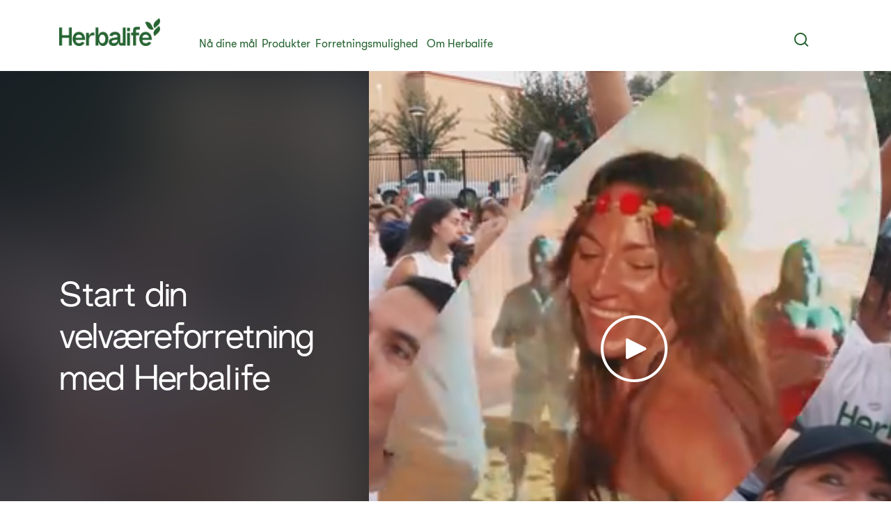

--- FILE ---
content_type: text/html;charset=utf-8
request_url: https://www.herbalife.com/da-dk/forretningsmulighed
body_size: 24797
content:
<!DOCTYPE html>
<html lang="da-DK">
  <head>
  <meta charset="UTF-8"/>
  <title>Forretningsmulighed | Bliv medlem | Herbalife Danmark</title>
  <meta property="og:site_name" content="Herbalife"/>
  
  <meta name="description" content="Bliv selvstændigt Herbalife-medlem, og forvandl din passion for velvære til indtægter. Bliv en del af vores globale team for direkte salg, og få en fleksibel og gennemprøvet forretningsmulighed inden for ernæring.  "/>
  <meta name="template" content="page-content"/>
  <meta name="viewport" content="width=device-width, initial-scale=1"/>

  
  
  <meta name="robots" content="index,follow"/>

  
  
<script type="text/javascript" src="/ui/ruxitagentjs_ICA15789NPQRUVXfhqrux_10327251022105625.js" data-dtconfig="app=309968181813b5f3|ssc=1|cors=1|owasp=1|featureHash=ICA15789NPQRUVXfhqrux|msl=153600|rdnt=1|uxrgce=1|cuc=cfz2b47o|srms=2,0,0,0%2Fdiv%5Bdata-testid%3D%22greetingSelect%22%5D%20*;0%2F.h1-header-profile;0%2Fbutton.MuiPickersYear-yearButton;0%2F%5Bdata-testid%3Dconfirmation-container%5D;0%2F%5Bdata-testid%3Dsponsor-names%5D;0%2Fform%5Bname%3D%22selectedCardsForm%22%5D%20.card-details;0%2F.card-details%20ul%20li%3Afirst-child;0%2F.cc-info;0%2F%23Password;0%2F.payment-details;0%2F%5Bname%3D%22CreditCard.Cvv%22%5D;0%2F%5Bname%3D%22CreditCard.ExpirationYear%22%5D;0%2F%5Bname%3D%22CreditCard.ExpirationMonth%22%5D;0%2F%5Bname%3D%22CreditCard.CardNumber%22%5D;0%2F%5Bdata-testid*%3Dregion%5D;0%2F%5Bdata-testid*%3Dcity%5D;0%2F%5Bdata-testid*%3Dphone%5D;0%2F%5Bdata-testid*%3DpostalCode%5D;0%2F%5Bdata-testid*%3DName%5D;0%2F%5Bdata-testid*%3Dname%5D;0%2F%5Bdata-testid%3Daddress-list%5D;0%2F%5Bdata-testid%3Dorder-confirmation-section%5D%20p;0%2F%5Bdata-testid%3Dcheckout-distributor-section%5D;0%2F%5Bdata-testid%3DmailSaved%5D;0%2F%5Baria-label%3Dheading-checkout%5D%20.body-lg-bold;0%2F%5Bdata-testid%3DaddressPanel%5D;0%2F%5Bdata-testid%3DsavedAddress%5D;0%2Fspan%5Bdata-testid%3D%22at-dashboard-welcomeTitle%22%5D;0%2Flabel.customer-details%20*;0%2F%5Bdata-qm-block%5D;0%2Finput%5Bx-autocompletetype%3D%22cc-csc%22%5D;0%2Finput%5Bx-autocompletetype%3D%22cc-number%22%5D;0%2Finput%5Bautocomplete%3D%22cc-csc%22%5D;0%2Finput%5Bautocomplete%3D%22cc-number%22%5D;0%2F.sensitive|mel=100000|expw=1|dpvc=1|md=mdcc1=bdocument.referrer,mdcc2=bnavigator.userAgent,mdcc3=dutm_source,mdcc4=dutm_medium,mdcc5=dutm_campaign,mdcc6=dutm_term,mdcc7=dutm_content,mdcc8=cQuantumMetricSessionID,mdcc9=cAK_GEO,mdcc10=a.capitalize.pl-3.text-lg,mdcc11=a#__next div.h1-header-component-wrapper.h1-header-profile__wrapper ^rb div ^rb div ^rb hn-signin ^rb a ^rb span ^rb span.capitalize.pl-3.text-lg,mdcc12=a#__next ^rb section:nth-child(8) ^rb div ^rb header ^rb div ^rb div ^rb div.h1-header-col.h1-header-right-col ^rb div.h1-header-component-wrapper.h1-header-flyout-menu__wrapper ^rb div.h1-header-flyout-menu--wrapper ^rb div.h1-header-flyout-menu--container.open ^rb div.flyout-menu-items ^rb div ^rb hn-signin ^rb a ^rb span ^rb span.w-6.h-6.flex.justify-center.items-center.rounded-^bs^bs[100px^bs^bs].bg-primary-garden ^rb span,mdcc13=a#__next ^rb section:nth-child(8) ^rb div ^rb header ^rb div ^rb div ^rb div.h1-header-col.h1-header-right-col ^rb div.h1-header-component-wrapper.h1-header-flyout-menu__wrapper ^rb div.h1-header-flyout-menu--wrapper ^rb div.h1-header-flyout-menu--container.open ^rb div.flyout-menu-items ^rb div ^rb hn-signin ^rb a ^rb span ^rb span.lg^bs^bs:hidden.capitalize.pl-3.text-lg,mdcc14=blocalStorage.warehousecode,mdcc15=blocalStorage.userSponsorID,mdcc16=blocalStorage.dsData.$en-gb.storeName,mdcc17=blocalStorage.qmCurrency,mdcc18=cpreferenceLocale,mdcc19=canonymous,mdcc20=blocalStorage.dsData.$en-gb.distributorName,mdcc21=blocalStorage.dsData.$en-gb.distributorId,mdcc22=cQuantumMetricUserID,mdcc23=a#__next ^rb section:nth-child(8) ^rb div ^rb header ^rb div.h1-header-row-wrapper.h1-header-nav-wrapper.h1-header-nav-wrapper__cc-top-bar.page-gutter ^rb div ^rb div ^rb div.h1-header-component-wrapper.h1-header-profile__wrapper ^rb div ^rb div ^rb hn-signin ^rb a ^rb span ^rb span.capitalize.pl-3.text-lg,mdcc24=ap[data-testid^e^dqcheckoutcard-itemSubtotal^dq]|lastModification=1767318703073|postfix=cfz2b47o|tp=500,50,0|srbbv=2|agentUri=/ui/ruxitagentjs_ICA15789NPQRUVXfhqrux_10327251022105625.js|reportUrl=https://bf51889mso.bf.dynatrace.com/bf|rid=RID_1081488145|rpid=1496219417|domain=herbalife.com" data-config='{"revision":1767318703073,"beaconUri":"https:\/\/bf51889mso.bf.dynatrace.com\/bf","agentUri":"\/ui\/ruxitagentjs_ICA15789NPQRUVXfhqrux_10327251022105625.js","environmentId":"cfz2b47o","modules":"ICA15789NPQRUVXfhqrux"}' data-envconfig='{"tracestateKeyPrefix":"e5a84948-944bdef"}' data-appconfig='{"app":"309968181813b5f3","userInteractionCapture":["all"]}'></script><script defer="defer" type="text/javascript" src="https://rum.hlx.page/.rum/@adobe/helix-rum-js@%5E2/dist/rum-standalone.js" data-routing="program=71202,environment=757143,tier=publish"></script>
<link rel="canonical" href="https://www.herbalife.com/da-dk/forretningsmulighed"/>


  
<!-- FONTS -->

<link rel="preload" href="/fonts/HerbalifeNatural-Regular.woff2" type="font/woff2" crossorigin="anonymous" as="font"/>
<link rel="preload" href="/fonts/HerbalifeNatural-Bold.woff2" type="font/woff2" crossorigin="anonymous" as="font"/>

<link rel="preload" href="/fonts/Herbalife-Walsheim-GT-Light.woff2" type="font/woff2" crossorigin="anonymous" as="font"/>
<link rel="preload" href="/fonts/Herbalife-Walsheim-GT-Regular.woff2" type="font/woff2" crossorigin="anonymous" as="font"/>
<link rel="preload" href="/fonts/Herbalife-Walsheim-GT-Bold.woff2" type="font/woff2" crossorigin="anonymous" as="font"/>


<!-- /FONTS -->


<style>
    


  
    [lang="vi-vn"], [lang="vi-VN"], [lang="nn-no"], [lang="nn-NO"]{
          --word-spacing: normal;
    }
  

  
    [lang="ru-ee"] *, [lang="ru-EE"] *, [lang="da-dk"] *, [lang="da-DK"] *, [lang="el-cy"] *, [lang="el-CY"] *, [lang="et-ee"] *, [lang="et-EE"] *, [lang="zh-tw"] *, [lang="zh-TW"] *, [lang="in-id"] *, [lang="in-ID"] *, [lang="el-gr"] *, [lang="el-GR"] * {
      --default: initial  !important;
    }
    
</style>




    
<script src="/etc.clientlibs/hn-one/clientlibs/clientlib-aep.lc-18120bd3a576f44a866230b21cf7f185-lc.min.js"></script>




    
<link rel="stylesheet" href="/etc.clientlibs/hn-one/clientlibs/clientlib-base.lc-9b1afbcf9a9f1fb10341b756442cf8fe-lc.min.css" type="text/css">
<link rel="stylesheet" href="/etc.clientlibs/hn-one/clientlibs/clientlib-dependencies.lc-dfbb2772bc20ef8bf36e8cab785841b3-lc.min.css" type="text/css">
<link rel="stylesheet" href="/etc.clientlibs/hn-one/clientlibs/clientlib-site.lc-eb29e66e1921168516bed7a00d77db5a-lc.min.css" type="text/css">






  
    
    

    

    


        <script type="text/javascript" src="//assets.adobedtm.com/78ef23cd3941/9c4eb777e16f/launch-5241c7edf74d.min.js" async></script>


    
    

    
    
    
    <script async src="/etc.clientlibs/core/wcm/components/commons/datalayer/v2/clientlibs/core.wcm.components.commons.datalayer.v2.lc-1e0136bad0acfb78be509234578e44f9-lc.min.js"></script>


    

  
  
  <script type="application/ld+json">
    {"@context":"https://schema.org/","@graph":[{"@type":"WebPage","url":"https://www.herbalife.com/da-dk/forretningsmulighed","@id":"https://www.herbalife.com/da-dk/forretningsmulighed","name":"Forretningsmulighed","isPartOf":{"@id":"https://www.herbalife.com/#website"},"mainEntity":{"@id":"https://www.herbalife.com/#organization"},"inLanguage":"da_DK"},{"@type":"WebSite","name":"Herbalife","@id":"https://www.herbalife.com/#website","url":"https://www.herbalife.com/","alternateName":["Herbalife DK","Herbalife Danmark"],"potentialAction":{"@type":"SearchAction","target":"https://www.herbalife.com/u/search?q\u003d{search_term_string}","query-input":"required name\u003dsearch_term_string"}},{"@type":"Organization","name":"Herbalife","@id":"https://www.herbalife.com/#organization","url":"https://www.herbalife.com/","logo":"https://www.herbalife.com/dmassets/global-reusable-assets/brandmark-logo/h1-header-logo.png"}]}
  </script>
  <link rel="dns-prefetch" href="https://smetrics.herbalife.com"/>

<script nonce="0754494a640ebb263a85026be827303e">(window.BOOMR_mq=window.BOOMR_mq||[]).push(["addVar",{"rua.upush":"false","rua.cpush":"true","rua.upre":"false","rua.cpre":"false","rua.uprl":"false","rua.cprl":"false","rua.cprf":"false","rua.trans":"SJ-db10111a-d18f-4fe4-99d7-64ca65606fed","rua.cook":"false","rua.ims":"false","rua.ufprl":"false","rua.cfprl":"false","rua.isuxp":"false","rua.texp":"norulematch","rua.ceh":"false","rua.ueh":"false","rua.ieh.st":"0"}]);</script>
                              <script nonce="0754494a640ebb263a85026be827303e">!function(e){var n="https://s.go-mpulse.net/boomerang/";if("False"=="True")e.BOOMR_config=e.BOOMR_config||{},e.BOOMR_config.PageParams=e.BOOMR_config.PageParams||{},e.BOOMR_config.PageParams.pci=!0,n="https://s2.go-mpulse.net/boomerang/";if(window.BOOMR_API_key="F3NL5-6BD9K-GTC83-6DQSY-VDW78",function(){function e(){if(!o){var e=document.createElement("script");e.id="boomr-scr-as",e.src=window.BOOMR.url,e.async=!0,i.parentNode.appendChild(e),o=!0}}function t(e){o=!0;var n,t,a,r,d=document,O=window;if(window.BOOMR.snippetMethod=e?"if":"i",t=function(e,n){var t=d.createElement("script");t.id=n||"boomr-if-as",t.src=window.BOOMR.url,BOOMR_lstart=(new Date).getTime(),e=e||d.body,e.appendChild(t)},!window.addEventListener&&window.attachEvent&&navigator.userAgent.match(/MSIE [67]\./))return window.BOOMR.snippetMethod="s",void t(i.parentNode,"boomr-async");a=document.createElement("IFRAME"),a.src="about:blank",a.title="",a.role="presentation",a.loading="eager",r=(a.frameElement||a).style,r.width=0,r.height=0,r.border=0,r.display="none",i.parentNode.appendChild(a);try{O=a.contentWindow,d=O.document.open()}catch(_){n=document.domain,a.src="javascript:var d=document.open();d.domain='"+n+"';void(0);",O=a.contentWindow,d=O.document.open()}if(n)d._boomrl=function(){this.domain=n,t()},d.write("<bo"+"dy onload='document._boomrl();'>");else if(O._boomrl=function(){t()},O.addEventListener)O.addEventListener("load",O._boomrl,!1);else if(O.attachEvent)O.attachEvent("onload",O._boomrl);d.close()}function a(e){window.BOOMR_onload=e&&e.timeStamp||(new Date).getTime()}if(!window.BOOMR||!window.BOOMR.version&&!window.BOOMR.snippetExecuted){window.BOOMR=window.BOOMR||{},window.BOOMR.snippetStart=(new Date).getTime(),window.BOOMR.snippetExecuted=!0,window.BOOMR.snippetVersion=12,window.BOOMR.url=n+"F3NL5-6BD9K-GTC83-6DQSY-VDW78";var i=document.currentScript||document.getElementsByTagName("script")[0],o=!1,r=document.createElement("link");if(r.relList&&"function"==typeof r.relList.supports&&r.relList.supports("preload")&&"as"in r)window.BOOMR.snippetMethod="p",r.href=window.BOOMR.url,r.rel="preload",r.as="script",r.addEventListener("load",e),r.addEventListener("error",function(){t(!0)}),setTimeout(function(){if(!o)t(!0)},3e3),BOOMR_lstart=(new Date).getTime(),i.parentNode.appendChild(r);else t(!1);if(window.addEventListener)window.addEventListener("load",a,!1);else if(window.attachEvent)window.attachEvent("onload",a)}}(),"".length>0)if(e&&"performance"in e&&e.performance&&"function"==typeof e.performance.setResourceTimingBufferSize)e.performance.setResourceTimingBufferSize();!function(){if(BOOMR=e.BOOMR||{},BOOMR.plugins=BOOMR.plugins||{},!BOOMR.plugins.AK){var n="true"=="true"?1:0,t="",a="bu5cvjqx3tnc42k2jziq-f-7e261dc14-clientnsv4-s.akamaihd.net",i="false"=="true"?2:1,o={"ak.v":"39","ak.cp":"1871623","ak.ai":parseInt("404757",10),"ak.ol":"0","ak.cr":10,"ak.ipv":4,"ak.proto":"h2","ak.rid":"658c0be8","ak.r":47605,"ak.a2":n,"ak.m":"a","ak.n":"essl","ak.bpcip":"13.58.42.0","ak.cport":36834,"ak.gh":"23.45.126.196","ak.quicv":"","ak.tlsv":"tls1.3","ak.0rtt":"","ak.0rtt.ed":"","ak.csrc":"-","ak.acc":"","ak.t":"1767525969","ak.ak":"hOBiQwZUYzCg5VSAfCLimQ==+T/RUiB5Q5mZo9WiY2s/1NUkS6ZnmkLy7TUFO/DCss47Tpjmk54nXmFR5RgdCWsxKukeaZif9SmTYY9ij21c0Y1egm8C1AED58YL5/pf2g6TK4b8APciZCzarhu2uYWhG18m/ZfHHJOG515T1Z1+TVSJ8ToaINMllUpgb3GMh3aRHMNFvSYxDSHDSPc3HXj68uzQiuoMAnuZWn+6l7EBNlj5VHoB+UegX+u55OCTkSWslqk/XMD1K2DoCpB7oPMc6SOhrW0Fc7eZehc1hrN1Xe2uE3laS0eXys4X4d+p4avAmelC0liv0jbRJyXIk2hHoeWpDPsdsZmQn0qv0UHFu7yuwuDRcn+G5ZPt49H8tf8/Px3GoGgZWlDTFujLHIV2a/AHqUclkNDRoY7bdwYog8hsvOjNCqkphrHlSktcbdg=","ak.pv":"627","ak.dpoabenc":"","ak.tf":i};if(""!==t)o["ak.ruds"]=t;var r={i:!1,av:function(n){var t="http.initiator";if(n&&(!n[t]||"spa_hard"===n[t]))o["ak.feo"]=void 0!==e.aFeoApplied?1:0,BOOMR.addVar(o)},rv:function(){var e=["ak.bpcip","ak.cport","ak.cr","ak.csrc","ak.gh","ak.ipv","ak.m","ak.n","ak.ol","ak.proto","ak.quicv","ak.tlsv","ak.0rtt","ak.0rtt.ed","ak.r","ak.acc","ak.t","ak.tf"];BOOMR.removeVar(e)}};BOOMR.plugins.AK={akVars:o,akDNSPreFetchDomain:a,init:function(){if(!r.i){var e=BOOMR.subscribe;e("before_beacon",r.av,null,null),e("onbeacon",r.rv,null,null),r.i=!0}return this},is_complete:function(){return!0}}}}()}(window);</script></head>
  
  
  
  
  <body class="page basicpage" id="page-527f9e60d6" data-analytics-requesturi="/content/hn-one/da-dk/forretningsmulighed.html" data-analytics-env="production" data-analytics-pagename="Forretningsmulighed" data-cmp-link-accessibility-enabled data-cmp-link-accessibility-text="opens in a new tab" data-cmp-data-layer-enabled data-cmp-data-layer="{&#34;page-527f9e60d6&#34;:{&#34;@type&#34;:&#34;hn-one/components/page&#34;,&#34;repo:modifyDate&#34;:&#34;2025-06-10T00:06:36Z&#34;,&#34;dc:title&#34;:&#34;Forretningsmulighed&#34;,&#34;xdm:template&#34;:&#34;/conf/hn-one/settings/wcm/templates/page-content&#34;,&#34;xdm:language&#34;:&#34;da-DK&#34;,&#34;xdm:tags&#34;:[],&#34;repo:path&#34;:&#34;/content/hn-one/da-dk/business-opportunity.html&#34;}}" data-content-type="content-type:content" data-content-sub-type="content-type:content/other-content" data-content-id="3dea1e36-77fd-4103-8bec-f5698fd70d8b" data-translation-source-path="/content/hn-one/language-masters/emea/e-a/denmark/en/business-opportunity">
    
    
      




      
<div class="root container responsivegrid">

  
  <div id="container-6ddcbf82ce-e43ae215-196b-462b-a2d9-8ff4e2580b0a" class="cmp-container">
    


<div class="aem-Grid aem-Grid--12 aem-Grid--default--12 ">
    
    <header class="experiencefragment aem-GridColumn aem-GridColumn--default--12"><div id="experiencefragment-66dc9eaef1" class="cmp-experiencefragment cmp-experiencefragment--h1-header">


  
  <div id="container-75f2eab53d-734c8ad8-a06f-483e-8413-5e2ceef1f168" class="cmp-container">
    


<div class="aem-Grid aem-Grid--12 aem-Grid--default--12 ">
    
    <div class="layout aem-GridColumn aem-GridColumn--default--12">

  
  
  <header class="h1-header-layout">
    



    


    <div class="h1-header-row-wrapper h1-header-nav-wrapper h1-header-nav-wrapper__cc-top-bar page-gutter" data-cmp-wrapper="header">
      <div class="h1-header-row h1-header-nav-row content-wrapper">
        <div class="h1-header-col h1-header-right-col">
          
          <div class="h1-header-component-wrapper h1-header-language-selector__wrapper">
<div class="h1-header-language-selector">
    <hn-language-selector config-aem="{&#34;locale&#34;:{&#34;countryCode&#34;:&#34;dk&#34;,&#34;languages&#34;:[{&#34;countryName&#34;:&#34;&#34;,&#34;languageCode&#34;:&#34;da&#34;}]}}"></hn-language-selector>
</div>

    
</div>
          
          <div class="h1-header-component-wrapper h1-header-profile__wrapper">

    

<div class="iconProfileComponent">
  <div class="h1-header-profile">
    <hn-signin label-aem="{&#34;iconLabel&#34;:&#34;Profile&#34;,&#34;iconText&#34;:&#34;Sign In&#34;,&#34;text&#34;:&#34;Sign In&#34;}"></hn-signin>
  </div>
</div>
</div>
        </div>
      </div>
    </div>
    <div class="h1-header-row-wrapper h1-header-nav-wrapper page-gutter" data-cmp-wrapper="header">
      <div class="h1-header-row h1-header-nav-row content-wrapper">
        <div class="h1-header-col h1-header-flyout-col"></div>
        <div class="h1-header-col h1-header-left-col">
          <div class="h1-header-component-wrapper h1-header-logo__wrapper">
<div data-cmp-src="/content/experience-fragments/hn-one/da-dk/h1-header/master/_jcr_content/root/layout_41909470/logo.coreimg{.width}.png/1736850116817/h1-header-logo.png" data-asset-id="a6ee6857-44ca-4171-8add-c0af3179f055" data-cmp-data-layer="{&#34;image-dab2de6027&#34;:{&#34;@type&#34;:&#34;core/wcm/components/image/v3/image&#34;,&#34;repo:modifyDate&#34;:&#34;2025-01-14T10:21:56Z&#34;,&#34;dc:title&#34;:&#34;Herbalife Brandmark - Primary - Garden Green - rgb - png&#34;,&#34;xdm:linkURL&#34;:&#34;/da-dk.html&#34;,&#34;image&#34;:{&#34;repo:id&#34;:&#34;a6ee6857-44ca-4171-8add-c0af3179f055&#34;,&#34;repo:modifyDate&#34;:&#34;2024-12-30T22:29:41Z&#34;,&#34;@type&#34;:&#34;image/png&#34;,&#34;repo:path&#34;:&#34;/content/dam/global-reusable-assets/brandmark-logo/h1-header-logo.png&#34;}}}" data-cmp-hook-image="imageV3" class="cmp-image">
  <a class="cmp-image__link" data-ds-href="/da-dk/u" data-cmp-clickable-custom-ci href="/da-dk">
    
    
    
    <!-- Checking if the smart crops have been passed from parent layout to this cmp -->
    
    
    
    
    
      
      
      <picture>
<source media="(min-width:1140px)" srcset="/dmassets/global-reusable-assets/brandmark-logo/h1-header-logo.png?fmt=webp-alpha" type="image/webp" />
<source media="(min-width:1140px)" srcset="/dmassets/global-reusable-assets/brandmark-logo/h1-header-logo.png" />
<source media="(min-width:640px)" srcset="/dmassets/global-reusable-assets/brandmark-logo/h1-header-logo.png?fmt=webp-alpha" type="image/webp" />
<source media="(min-width:640px)" srcset="/dmassets/global-reusable-assets/brandmark-logo/h1-header-logo.png" />
<source media="(min-width:1px)" srcset="/dmassets/global-reusable-assets/brandmark-logo/h1-header-logo.png?fmt=webp-alpha" type="image/webp" />
<source media="(min-width:1px)" srcset="/dmassets/global-reusable-assets/brandmark-logo/h1-header-logo.png" />
<img src="/dmassets/global-reusable-assets/brandmark-logo/h1-header-logo.png" alt="Herbalife One Logo" class="cmp-image__image" loading="lazy"/>
</picture>

    
  </a>
  
</div>

    

</div>
        </div>
        
        <div class="h1-header-col h1-header-center-col">
          <div class="h1-header-component-wrapper h1-header-top-nav__wrapper">



    

<div class="h1-header-top-nav" data-cmp-wrapper="header">
  <div class="h1-header-top-nav-item" data-id="03197daf-01c1-44ef-a516-73beb89bc226">
    
    
    
    
      <a class="h1-header-top-nav-link" data-has-sub-nav tabindex="0" aria-label="Nå dine mål" data-adl-cta-linkurl="" data-cmp-clickable-custom-header role="button" aria-haspopup="true">Nå dine mål<span class="arrow"></span></a>
    
    <div class="h1-header-sub-nav__wrapper"><div class="h1-header-sub-nav">
  <!-- Sub-Nav -->
  <div class="h1-header-sub-nav--content-wrapper" data-number-column="1">
    <!-- Item -->
    <div class="h1-header-sub-nav--col h1-header-sub-nav--col--navigation">
      <!-- Navigation -->
      <div class="h1-new-box">
        <div class="h1-new-box--col h1-new-box--menu">
          <nav class="nav-main-drill">
            <ul class="nav-main-items" data-cmp-clickable-custom-sub>
              




    





  
    
  <li data-menu-link-id="navigation-273c761180-item-9c280046d0" class="nav-main-item ">
    <a class="nav-main-link " data-adl-cta-linkurl="/content/hn-one/da-dk/achieve-your-goals/healthy-weight.html" data-node-path="emea/e-a/denmark/en/achieve-your-goals/healthy-weight" data-node-name="healthy-weight" href="/da-dk/na-dine-mal/vaegtregulering" data-link-level="1" data-cmp-clickable-custom-sub-header>Vægtregulering</a>
    
  </li>

  
    
  <li data-menu-link-id="navigation-273c761180-item-150341a8bd" class="nav-main-item ">
    <a class="nav-main-link " data-adl-cta-linkurl="/content/hn-one/da-dk/achieve-your-goals/fitness.html" data-node-path="emea/e-a/denmark/en/achieve-your-goals/fitness" data-node-name="fitness" href="/da-dk/na-dine-mal/fitness" data-link-level="1" data-cmp-clickable-custom-sub-header>Fitness</a>
    
  </li>

  
    
  <li data-menu-link-id="navigation-273c761180-item-c7af783672" class="nav-main-item ">
    <a class="nav-main-link " data-adl-cta-linkurl="/content/hn-one/da-dk/achieve-your-goals/performance.html" data-node-path="emea/e-a/denmark/en/achieve-your-goals/performance" data-node-name="performance" href="/da-dk/na-dine-mal/traeningsmal" data-link-level="1" data-cmp-clickable-custom-sub-header>Træningsmål</a>
    
  </li>

  
    
  <li data-menu-link-id="navigation-273c761180-item-5ebc34bd96" class="nav-main-item ">
    <a class="nav-main-link " data-adl-cta-linkurl="/content/hn-one/da-dk/achieve-your-goals/daily-nutrition-health.html" data-node-path="emea/e-a/denmark/en/achieve-your-goals/daily-nutrition-health" data-node-name="daily-nutrition-health" href="/da-dk/na-dine-mal/daglig-ernaering-velvaere" data-link-level="1" data-cmp-clickable-custom-sub-header>Daglig ernæring og velvære</a>
    
  </li>

  
    
  <li data-menu-link-id="navigation-273c761180-item-99ca8216f9" class="nav-main-item ">
    <a class="nav-main-link " data-adl-cta-linkurl="/content/hn-one/da-dk/achieve-your-goals/skin-body-care.html" data-node-path="emea/e-a/denmark/en/achieve-your-goals/skin-body-care" data-node-name="skin-body-care" href="/da-dk/na-dine-mal/hud-kropspleje" data-link-level="1" data-cmp-clickable-custom-sub-header>Hud- og kropspleje</a>
    
  </li>

  


            </ul>
          </nav>
        </div>
      </div>
    </div>
    <!-- Item -->
    <div class="h1-header-sub-nav--col h1-header-sub-nav--col--cta-card">
      <!-- CTA -->
      







  


    </div>
  </div>
</div>
</div>
    <div class="h1-header-top-nav-item--background"></div>
  </div>

  <div class="h1-header-top-nav-item" data-id="68d1113e-5fe4-4e47-ae83-3a090dc08094">
    
    
    
    
      <a class="h1-header-top-nav-link" data-has-sub-nav tabindex="0" aria-label="Produkter" data-adl-cta-linkurl="" data-cmp-clickable-custom-header role="button" aria-haspopup="true">Produkter<span class="arrow"></span></a>
    
    <div class="h1-header-sub-nav__wrapper"><div class="h1-header-sub-nav">
  <!-- Sub-Nav -->
  <div class="h1-header-sub-nav--content-wrapper" data-number-column="1">
    <!-- Item -->
    <div class="h1-header-sub-nav--col h1-header-sub-nav--col--navigation">
      <!-- Navigation -->
      <div class="h1-new-box">
        <div class="h1-new-box--col h1-new-box--menu">
          <nav class="nav-main-drill">
            <ul class="nav-main-items" data-cmp-clickable-custom-sub>
              




    





  
    
  <li data-menu-link-id="navigation-9109256ba7-item-90042be31d" class="nav-main-item nav-main-expand">
    <a class="nav-main-link  nav-main-expand-link" data-adl-cta-linkurl="#" data-node-path="products/by-type" data-node-name="by-type" href="#" data-link-level="1" data-cmp-clickable-custom-sub-header>Efter type</a>
    <ul class="nav-main-items nav-main-expand-content" data-menu-main-id="navigation-9109256ba7-item-90042be31d" data-cmp-clickable-custom-sub-sub>
      
  <li data-menu-link-id="navigation-9109256ba7-item-855778c507" class="nav-main-item ">
    <a class="nav-main-link " data-adl-cta-linkurl="/da-dk/u/category/all-products" data-node-path="products/by-type/all-products" data-node-name="all-products" href="/da-dk/u/category/all-products" data-link-level="2" data-cmp-clickable-custom-sub-header>Alle produkter</a>
    
  </li>

    
      
  <li data-menu-link-id="navigation-9109256ba7-item-05bc1f7835" class="nav-main-item nav-main-expand">
    <a class="nav-main-link  nav-main-expand-link" data-adl-cta-linkurl="/da-dk/u/category/efter-type/shakes" data-node-path="emea/e-a/united-kingdom/en/products/by-type/shakes" data-node-name="shakes" href="/da-dk/u/category/efter-type/shakes" data-link-level="2" data-cmp-clickable-custom-sub-header>Shakes</a>
    <ul class="nav-main-items nav-main-expand-content" data-menu-main-id="navigation-9109256ba7-item-05bc1f7835" data-cmp-clickable-custom-sub-sub>
      
  <li data-menu-link-id="navigation-9109256ba7-item-0c431be90c" class="nav-main-item ">
    <a class="nav-main-link " data-adl-cta-linkurl="/da-dk/u/category/efter-type/shakes/maltidserstatning" data-node-path="products/by-type/shakes/meal-replacement" data-node-name="meal-replacement" href="/da-dk/u/category/efter-type/shakes/maltidserstatning" data-link-level="3" data-cmp-clickable-custom-sub-header>Måltidserstatning</a>
    
  </li>

    
      
  <li data-menu-link-id="navigation-9109256ba7-item-437b4ce542" class="nav-main-item ">
    <a class="nav-main-link " data-adl-cta-linkurl="/da-dk/u/category/efter-type/shakes/stotte-til-proteiner" data-node-path="products/by-type/shakes/protein-boost" data-node-name="protein-boost" href="/da-dk/u/category/efter-type/shakes/stotte-til-proteiner" data-link-level="3" data-cmp-clickable-custom-sub-header>Støtte til proteiner</a>
    
  </li>

    </ul>
  </li>

    
      
  <li data-menu-link-id="navigation-9109256ba7-item-db0547be95" class="nav-main-item nav-main-expand">
    <a class="nav-main-link  nav-main-expand-link" data-adl-cta-linkurl="/da-dk/u/category/efter-type/supper-snacks-barer" data-node-path="products/by-type/soups-snacks-bars" data-node-name="soups-snacks-bars" href="/da-dk/u/category/efter-type/supper-snacks-barer" data-link-level="2" data-cmp-clickable-custom-sub-header>Supper, snacks og barer</a>
    <ul class="nav-main-items nav-main-expand-content" data-menu-main-id="navigation-9109256ba7-item-db0547be95" data-cmp-clickable-custom-sub-sub>
      
  <li data-menu-link-id="navigation-9109256ba7-item-880b3c6fac" class="nav-main-item ">
    <a class="nav-main-link " data-adl-cta-linkurl="/da-dk/u/category/efter-type/supper-snacks-barer/protein-snacks" data-node-path="products/by-type/soups-snacks-bars/protein-snacks" data-node-name="protein-snacks" href="/da-dk/u/category/efter-type/supper-snacks-barer/protein-snacks" data-link-level="3" data-cmp-clickable-custom-sub-header>Protein snacks</a>
    
  </li>

    
      
  <li data-menu-link-id="navigation-9109256ba7-item-12a63ab2bf" class="nav-main-item ">
    <a class="nav-main-link " data-adl-cta-linkurl="/da-dk/u/category/efter-type/supper-snacks-barer/maltidserstatning" data-node-path="products/by-type/soups-snacks-bars/meal-replacement" data-node-name="meal-replacement" href="/da-dk/u/category/efter-type/supper-snacks-barer/maltidserstatning" data-link-level="3" data-cmp-clickable-custom-sub-header>Måltidserstatning</a>
    
  </li>

    
      
  <li data-menu-link-id="navigation-9109256ba7-item-e93342528d" class="nav-main-item ">
    <a class="nav-main-link " data-adl-cta-linkurl="/da-dk/u/category/efter-type/supper-snacks-barer/stotte-til-proteiner" data-node-path="products/by-type/soups-snacks-bars/protein-boost" data-node-name="protein-boost" href="/da-dk/u/category/efter-type/supper-snacks-barer/stotte-til-proteiner" data-link-level="3" data-cmp-clickable-custom-sub-header>Støtte til proteiner</a>
    
  </li>

    </ul>
  </li>

    
      
  <li data-menu-link-id="navigation-9109256ba7-item-37dd119aae" class="nav-main-item nav-main-expand">
    <a class="nav-main-link  nav-main-expand-link" data-adl-cta-linkurl="/da-dk/u/category/efter-type/drikkevarer-infusions" data-node-path="products/by-type/beverages-infusions" data-node-name="beverages-infusions" href="/da-dk/u/category/efter-type/drikkevarer-infusions" data-link-level="2" data-cmp-clickable-custom-sub-header>Drikkevarer og infusions</a>
    <ul class="nav-main-items nav-main-expand-content" data-menu-main-id="navigation-9109256ba7-item-37dd119aae" data-cmp-clickable-custom-sub-sub>
      
  <li data-menu-link-id="navigation-9109256ba7-item-5663b6be29" class="nav-main-item ">
    <a class="nav-main-link " data-adl-cta-linkurl="/da-dk/u/category/efter-type/drikkevarer-infusions/koffeinboost" data-node-path="products/by-type/beverages-infusions/caffeine-boost" data-node-name="caffeine-boost" href="/da-dk/u/category/efter-type/drikkevarer-infusions/koffeinboost" data-link-level="3" data-cmp-clickable-custom-sub-header>Koffeinboost</a>
    
  </li>

    
      
  <li data-menu-link-id="navigation-9109256ba7-item-4a54828c44" class="nav-main-item ">
    <a class="nav-main-link " data-adl-cta-linkurl="/da-dk/u/category/efter-type/drikkevarer-infusions/indtagelse-af-vaeske" data-node-path="products/by-type/beverages-infusions/hydration" data-node-name="hydration" href="/da-dk/u/category/efter-type/drikkevarer-infusions/indtagelse-af-vaeske" data-link-level="3" data-cmp-clickable-custom-sub-header>Indtagelse af væske</a>
    
  </li>

    
      
  <li data-menu-link-id="navigation-9109256ba7-item-cfbbf227d7" class="nav-main-item ">
    <a class="nav-main-link " data-adl-cta-linkurl="/da-dk/u/category/efter-type/drikkevarer-infusions/sportshydrering" data-node-path="products/by-type/beverages-infusions/sports-hydration" data-node-name="sports-hydration" href="/da-dk/u/category/efter-type/drikkevarer-infusions/sportshydrering" data-link-level="3" data-cmp-clickable-custom-sub-header>Sportshydrering</a>
    
  </li>

    
      
  <li data-menu-link-id="navigation-9109256ba7-item-48b8b9adb7" class="nav-main-item ">
    <a class="nav-main-link " data-adl-cta-linkurl="/da-dk/u/category/efter-type/drikkevarer-infusions/stotte-til-proteiner" data-node-path="products/by-type/beverages-infusions/protein-boost" data-node-name="protein-boost" href="/da-dk/u/category/efter-type/drikkevarer-infusions/stotte-til-proteiner" data-link-level="3" data-cmp-clickable-custom-sub-header>Støtte til proteiner</a>
    
  </li>

    
      
  <li data-menu-link-id="navigation-9109256ba7-item-019f1129ed" class="nav-main-item ">
    <a class="nav-main-link " data-adl-cta-linkurl="/da-dk/u/category/efter-type/drikkevarer-infusions/fiberstotte" data-node-path="products/by-type/beverages-infusions/fibre-boost" data-node-name="fibre-boost" href="/da-dk/u/category/efter-type/drikkevarer-infusions/fiberstotte" data-link-level="3" data-cmp-clickable-custom-sub-header>Fiberstøtte</a>
    
  </li>

    </ul>
  </li>

    
      
  <li data-menu-link-id="navigation-9109256ba7-item-ceb0eabdb6" class="nav-main-item nav-main-expand">
    <a class="nav-main-link  nav-main-expand-link" data-adl-cta-linkurl="/da-dk/u/category/efter-type/kosttilskud" data-node-path="products/by-type/food-supplements" data-node-name="food-supplements" href="/da-dk/u/category/efter-type/kosttilskud" data-link-level="2" data-cmp-clickable-custom-sub-header>Kosttilskud</a>
    <ul class="nav-main-items nav-main-expand-content" data-menu-main-id="navigation-9109256ba7-item-ceb0eabdb6" data-cmp-clickable-custom-sub-sub>
      
  <li data-menu-link-id="navigation-9109256ba7-item-b6133d9090" class="nav-main-item ">
    <a class="nav-main-link " data-adl-cta-linkurl="/da-dk/u/category/efter-type/kosttilskud/overordnet-fysisk-velvaere" data-node-path="products/by-type/food-supplements/general-well-being" data-node-name="general-well-being" href="/da-dk/u/category/efter-type/kosttilskud/overordnet-fysisk-velvaere" data-link-level="3" data-cmp-clickable-custom-sub-header>Overordnet fysisk velvære</a>
    
  </li>

    
      
  <li data-menu-link-id="navigation-9109256ba7-item-6e70502500" class="nav-main-item ">
    <a class="nav-main-link " data-adl-cta-linkurl="/da-dk/u/category/efter-type/kosttilskud/hjertets-trivsel" data-node-path="products/by-type/food-supplements/heart-well-being" data-node-name="heart-well-being" href="/da-dk/u/category/efter-type/kosttilskud/hjertets-trivsel" data-link-level="3" data-cmp-clickable-custom-sub-header>Hjertets trivsel</a>
    
  </li>

    
      
  <li data-menu-link-id="navigation-9109256ba7-item-73b2199c7f" class="nav-main-item ">
    <a class="nav-main-link " data-adl-cta-linkurl="/da-dk/u/category/efter-type/kosttilskud/psykisk-trivsel" data-node-path="products/by-type/food-supplements/psychological-well-being" data-node-name="psychological-well-being" href="/da-dk/u/category/efter-type/kosttilskud/psykisk-trivsel" data-link-level="3" data-cmp-clickable-custom-sub-header>Psykisk trivsel</a>
    
  </li>

    
      
  <li data-menu-link-id="navigation-9109256ba7-item-23f6c7d013" class="nav-main-item ">
    <a class="nav-main-link " data-adl-cta-linkurl="/da-dk/u/category/efter-type/kosttilskud/stotte-til-immunforsvaret" data-node-path="products/by-type/food-supplements/immune-support" data-node-name="immune-support" href="/da-dk/u/category/efter-type/kosttilskud/stotte-til-immunforsvaret" data-link-level="3" data-cmp-clickable-custom-sub-header>Støtte til immunforsvaret</a>
    
  </li>

    
      
  <li data-menu-link-id="navigation-9109256ba7-item-139e7a1fa9" class="nav-main-item ">
    <a class="nav-main-link " data-adl-cta-linkurl="/da-dk/u/category/efter-type/kosttilskud/stotte-til-knogler-taender" data-node-path="products/by-type/food-supplements/bone-teeth-support" data-node-name="bone-teeth-support" href="/da-dk/u/category/efter-type/kosttilskud/stotte-til-knogler-taender" data-link-level="3" data-cmp-clickable-custom-sub-header>Støtte til knogler og tænder</a>
    
  </li>

    
      
  <li data-menu-link-id="navigation-9109256ba7-item-6e89ba358e" class="nav-main-item ">
    <a class="nav-main-link " data-adl-cta-linkurl="/da-dk/u/category/efter-type/kosttilskud/stotte-til-synet" data-node-path="products/by-type/food-supplements/vision-support" data-node-name="vision-support" href="/da-dk/u/category/efter-type/kosttilskud/stotte-til-synet" data-link-level="3" data-cmp-clickable-custom-sub-header>Støtte til synet</a>
    
  </li>

    
      
  <li data-menu-link-id="navigation-9109256ba7-item-3191c0fe1a" class="nav-main-item ">
    <a class="nav-main-link " data-adl-cta-linkurl="/da-dk/u/category/efter-type/kosttilskud/kvinders-trivsel" data-node-path="products/by-type/food-supplements/womens-well-being" data-node-name="womens-well-being" href="/da-dk/u/category/efter-type/kosttilskud/kvinders-trivsel" data-link-level="3" data-cmp-clickable-custom-sub-header>Kvinders trivsel</a>
    
  </li>

    
      
  <li data-menu-link-id="navigation-9109256ba7-item-ac33ade3be" class="nav-main-item ">
    <a class="nav-main-link " data-adl-cta-linkurl="/da-dk/u/category/efter-type/kosttilskud/maends-trivsel" data-node-path="products/by-type/food-supplements/mens-well-being" data-node-name="mens-well-being" href="/da-dk/u/category/efter-type/kosttilskud/maends-trivsel" data-link-level="3" data-cmp-clickable-custom-sub-header>Mænds trivsel</a>
    
  </li>

    
      
  <li data-menu-link-id="navigation-9109256ba7-item-d9900f9dcb" class="nav-main-item ">
    <a class="nav-main-link " data-adl-cta-linkurl="/da-dk/u/category/efter-type/kosttilskud/hudens-trivsel" data-node-path="products/by-type/food-supplements/skin-well-being" data-node-name="skin-well-being" href="/da-dk/u/category/efter-type/kosttilskud/hudens-trivsel" data-link-level="3" data-cmp-clickable-custom-sub-header>Hudens trivsel</a>
    
  </li>

    </ul>
  </li>

    
      
  <li data-menu-link-id="navigation-9109256ba7-item-b70a73a349" class="nav-main-item nav-main-expand">
    <a class="nav-main-link  nav-main-expand-link" data-adl-cta-linkurl="/da-dk/u/category/efter-type/hud-krop" data-node-path="products/by-type/skin-body" data-node-name="skin-body" href="/da-dk/u/category/efter-type/hud-krop" data-link-level="2" data-cmp-clickable-custom-sub-header>Hud og krop</a>
    <ul class="nav-main-items nav-main-expand-content" data-menu-main-id="navigation-9109256ba7-item-b70a73a349" data-cmp-clickable-custom-sub-sub>
      
  <li data-menu-link-id="navigation-9109256ba7-item-bfdaa572eb" class="nav-main-item ">
    <a class="nav-main-link " data-adl-cta-linkurl="/da-dk/u/category/efter-type/hud-krop/hudpleje" data-node-path="products/by-type/skin-body/skin-care" data-node-name="skin-care" href="/da-dk/u/category/efter-type/hud-krop/hudpleje" data-link-level="3" data-cmp-clickable-custom-sub-header>Hudpleje</a>
    
  </li>

    
      
  <li data-menu-link-id="navigation-9109256ba7-item-588d549171" class="nav-main-item ">
    <a class="nav-main-link " data-adl-cta-linkurl="/da-dk/u/category/efter-type/hud-krop/kropspleje" data-node-path="products/by-type/skin-body/body-care" data-node-name="body-care" href="/da-dk/u/category/efter-type/hud-krop/kropspleje" data-link-level="3" data-cmp-clickable-custom-sub-header>Kropspleje</a>
    
  </li>

    
      
  <li data-menu-link-id="navigation-9109256ba7-item-acb352a54d" class="nav-main-item ">
    <a class="nav-main-link " data-adl-cta-linkurl="/da-dk/u/category/efter-type/hud-krop/harpleje" data-node-path="products/by-type/skin-body/hair-care" data-node-name="hair-care" href="/da-dk/u/category/efter-type/hud-krop/harpleje" data-link-level="3" data-cmp-clickable-custom-sub-header>Hårpleje</a>
    
  </li>

    </ul>
  </li>

    </ul>
  </li>

  
    
  <li data-menu-link-id="navigation-9109256ba7-item-4ae0c6026d" class="nav-main-item nav-main-expand">
    <a class="nav-main-link  nav-main-expand-link" data-adl-cta-linkurl="#" data-node-path="products/by-need" data-node-name="by-need" href="#" data-link-level="1" data-cmp-clickable-custom-sub-header>Efter behov</a>
    <ul class="nav-main-items nav-main-expand-content" data-menu-main-id="navigation-9109256ba7-item-4ae0c6026d" data-cmp-clickable-custom-sub-sub>
      
  <li data-menu-link-id="navigation-9109256ba7-item-211e326f76" class="nav-main-item ">
    <a class="nav-main-link " data-adl-cta-linkurl="/da-dk/u/category/all-products" data-node-path="products/by-need/all-products" data-node-name="all-products" href="/da-dk/u/category/all-products" data-link-level="2" data-cmp-clickable-custom-sub-header>Alle produkter</a>
    
  </li>

    
      
  <li data-menu-link-id="navigation-9109256ba7-item-c68623479a" class="nav-main-item nav-main-expand">
    <a class="nav-main-link  nav-main-expand-link" data-adl-cta-linkurl="/da-dk/u/category/efter-behov/vaegtregulering" data-node-path="products/by-need/weight-management" data-node-name="weight-management" href="/da-dk/u/category/efter-behov/vaegtregulering" data-link-level="2" data-cmp-clickable-custom-sub-header>Vægtregulering</a>
    <ul class="nav-main-items nav-main-expand-content" data-menu-main-id="navigation-9109256ba7-item-c68623479a" data-cmp-clickable-custom-sub-sub>
      
  <li data-menu-link-id="navigation-9109256ba7-item-435e51dfa0" class="nav-main-item ">
    <a class="nav-main-link " data-adl-cta-linkurl="/da-dk/u/category/efter-behov/vaegtregulering/maltidserstatning" data-node-path="products/by-need/weight-management/meal-replacement" data-node-name="meal-replacement" href="/da-dk/u/category/efter-behov/vaegtregulering/maltidserstatning" data-link-level="3" data-cmp-clickable-custom-sub-header>Måltidserstatning</a>
    
  </li>

    
      
  <li data-menu-link-id="navigation-9109256ba7-item-94091d630d" class="nav-main-item ">
    <a class="nav-main-link " data-adl-cta-linkurl="/da-dk/u/category/efter-behov/vaegtregulering/stotte-til-proteiner" data-node-path="products/by-need/weight-management/protein-boosters" data-node-name="protein-boosters" href="/da-dk/u/category/efter-behov/vaegtregulering/stotte-til-proteiner" data-link-level="3" data-cmp-clickable-custom-sub-header>Støtte til proteiner</a>
    
  </li>

    
      
  <li data-menu-link-id="navigation-9109256ba7-item-4c344f681a" class="nav-main-item ">
    <a class="nav-main-link " data-adl-cta-linkurl="/da-dk/u/category/efter-behov/vaegtregulering/protein-snacks" data-node-path="products/by-need/weight-management/protein-snacks" data-node-name="protein-snacks" href="/da-dk/u/category/efter-behov/vaegtregulering/protein-snacks" data-link-level="3" data-cmp-clickable-custom-sub-header>Protein snacks</a>
    
  </li>

    
      
  <li data-menu-link-id="navigation-9109256ba7-item-742a71df04" class="nav-main-item ">
    <a class="nav-main-link " data-adl-cta-linkurl="/da-dk/u/category/efter-behov/vaegtregulering/indtagelse-af-vaeske" data-node-path="products/by-need/weight-management/hydration" data-node-name="hydration" href="/da-dk/u/category/efter-behov/vaegtregulering/indtagelse-af-vaeske" data-link-level="3" data-cmp-clickable-custom-sub-header>Indtagelse af væske</a>
    
  </li>

    
      
  <li data-menu-link-id="navigation-9109256ba7-item-68a9ea50e8" class="nav-main-item ">
    <a class="nav-main-link " data-adl-cta-linkurl="/da-dk/u/category/efter-behov/vaegtregulering/energi" data-node-path="products/by-need/weight-management/energy-metabolism" data-node-name="energy-metabolism" href="/da-dk/u/category/efter-behov/vaegtregulering/energi" data-link-level="3" data-cmp-clickable-custom-sub-header>Energi</a>
    
  </li>

    </ul>
  </li>

    
      
  <li data-menu-link-id="navigation-9109256ba7-item-21f45ee64f" class="nav-main-item nav-main-expand">
    <a class="nav-main-link  nav-main-expand-link" data-adl-cta-linkurl="/da-dk/u/category/efter-behov/traeningsmal" data-node-path="products/by-need/performance" data-node-name="performance" href="/da-dk/u/category/efter-behov/traeningsmal" data-link-level="2" data-cmp-clickable-custom-sub-header>Træningsmål</a>
    <ul class="nav-main-items nav-main-expand-content" data-menu-main-id="navigation-9109256ba7-item-21f45ee64f" data-cmp-clickable-custom-sub-sub>
      
  <li data-menu-link-id="navigation-9109256ba7-item-3038fd2fff" class="nav-main-item ">
    <a class="nav-main-link " data-adl-cta-linkurl="/da-dk/u/category/efter-behov/traeningsmal/muskelopbygning" data-node-path="products/by-need/performance/muscle-building" data-node-name="muscle-building" href="/da-dk/u/category/efter-behov/traeningsmal/muskelopbygning" data-link-level="3" data-cmp-clickable-custom-sub-header>Muskelopbygning</a>
    
  </li>

    
      
  <li data-menu-link-id="navigation-9109256ba7-item-72df3c535f" class="nav-main-item ">
    <a class="nav-main-link " data-adl-cta-linkurl="/da-dk/u/category/efter-behov/traeningsmal/indtagelse-af-vaeske" data-node-path="products/by-need/performance/hydration" data-node-name="hydration" href="/da-dk/u/category/efter-behov/traeningsmal/indtagelse-af-vaeske" data-link-level="3" data-cmp-clickable-custom-sub-header>Indtagelse af væske</a>
    
  </li>

    
      
  <li data-menu-link-id="navigation-9109256ba7-item-509a76cbd3" class="nav-main-item ">
    <a class="nav-main-link " data-adl-cta-linkurl="/da-dk/u/category/efter-behov/traeningsmal/energi" data-node-path="products/by-need/performance/energy" data-node-name="energy" href="/da-dk/u/category/efter-behov/traeningsmal/energi" data-link-level="3" data-cmp-clickable-custom-sub-header>Energi</a>
    
  </li>

    
      
  <li data-menu-link-id="navigation-9109256ba7-item-c144d72519" class="nav-main-item ">
    <a class="nav-main-link " data-adl-cta-linkurl="/da-dk/u/category/efter-behov/traeningsmal/udholdenhet" data-node-path="products/by-need/performance/endurance" data-node-name="endurance" href="/da-dk/u/category/efter-behov/traeningsmal/udholdenhet" data-link-level="3" data-cmp-clickable-custom-sub-header>Udholdenhet</a>
    
  </li>

    </ul>
  </li>

    
      
  <li data-menu-link-id="navigation-9109256ba7-item-7d198e46c4" class="nav-main-item nav-main-expand">
    <a class="nav-main-link  nav-main-expand-link" data-adl-cta-linkurl="/da-dk/u/category/efter-behov/fitness" data-node-path="products/by-need/fitness" data-node-name="fitness" href="/da-dk/u/category/efter-behov/fitness" data-link-level="2" data-cmp-clickable-custom-sub-header>Fitness</a>
    <ul class="nav-main-items nav-main-expand-content" data-menu-main-id="navigation-9109256ba7-item-7d198e46c4" data-cmp-clickable-custom-sub-sub>
      
  <li data-menu-link-id="navigation-9109256ba7-item-67bbbafc9f" class="nav-main-item ">
    <a class="nav-main-link " data-adl-cta-linkurl="/da-dk/u/category/efter-behov/fitness/protein" data-node-path="products/by-need/fitness/protein" data-node-name="protein" href="/da-dk/u/category/efter-behov/fitness/protein" data-link-level="3" data-cmp-clickable-custom-sub-header>Protein</a>
    
  </li>

    
      
  <li data-menu-link-id="navigation-9109256ba7-item-564cb556b2" class="nav-main-item ">
    <a class="nav-main-link " data-adl-cta-linkurl="/da-dk/u/category/efter-behov/fitness/energi" data-node-path="products/by-need/fitness/energy" data-node-name="energy" href="/da-dk/u/category/efter-behov/fitness/energi" data-link-level="3" data-cmp-clickable-custom-sub-header>Energi</a>
    
  </li>

    
      
  <li data-menu-link-id="navigation-9109256ba7-item-263e9fbaf8" class="nav-main-item ">
    <a class="nav-main-link " data-adl-cta-linkurl="/da-dk/u/category/efter-behov/fitness/indtagelse-af-vaeske" data-node-path="products/by-need/fitness/hydration" data-node-name="hydration" href="/da-dk/u/category/efter-behov/fitness/indtagelse-af-vaeske" data-link-level="3" data-cmp-clickable-custom-sub-header>Indtagelse af væske</a>
    
  </li>

    </ul>
  </li>

    
      
  <li data-menu-link-id="navigation-9109256ba7-item-9d9b4065fd" class="nav-main-item nav-main-expand">
    <a class="nav-main-link  nav-main-expand-link" data-adl-cta-linkurl="/da-dk/u/category/efter-behov/daglig-ernaering" data-node-path="products/by-need/daily-nutrition" data-node-name="daily-nutrition" href="/da-dk/u/category/efter-behov/daglig-ernaering" data-link-level="2" data-cmp-clickable-custom-sub-header>Daglig ernæring</a>
    <ul class="nav-main-items nav-main-expand-content" data-menu-main-id="navigation-9109256ba7-item-9d9b4065fd" data-cmp-clickable-custom-sub-sub>
      
  <li data-menu-link-id="navigation-9109256ba7-item-517325d05f" class="nav-main-item ">
    <a class="nav-main-link " data-adl-cta-linkurl="/da-dk/u/category/efter-behov/daglig-ernaering/protein" data-node-path="products/by-need/daily-nutrition/protein" data-node-name="protein" href="/da-dk/u/category/efter-behov/daglig-ernaering/protein" data-link-level="3" data-cmp-clickable-custom-sub-header>Protein</a>
    
  </li>

    
      
  <li data-menu-link-id="navigation-9109256ba7-item-11353673c2" class="nav-main-item ">
    <a class="nav-main-link " data-adl-cta-linkurl="/da-dk/u/category/efter-behov/daglig-ernaering/kosttilskud" data-node-path="products/by-need/daily-nutrition/food-supplements" data-node-name="food-supplements" href="/da-dk/u/category/efter-behov/daglig-ernaering/kosttilskud" data-link-level="3" data-cmp-clickable-custom-sub-header>Kosttilskud</a>
    
  </li>

    
      
  <li data-menu-link-id="navigation-9109256ba7-item-5faae65602" class="nav-main-item ">
    <a class="nav-main-link " data-adl-cta-linkurl="/da-dk/u/category/efter-behov/daglig-ernaering/indtagelse-af-vaeske" data-node-path="products/by-need/daily-nutrition/hydration" data-node-name="hydration" href="/da-dk/u/category/efter-behov/daglig-ernaering/indtagelse-af-vaeske" data-link-level="3" data-cmp-clickable-custom-sub-header>Indtagelse af væske</a>
    
  </li>

    
      
  <li data-menu-link-id="navigation-9109256ba7-item-a7a0e00a14" class="nav-main-item ">
    <a class="nav-main-link " data-adl-cta-linkurl="/da-dk/u/category/efter-behov/daglig-ernaering/energi" data-node-path="products/by-need/daily-nutrition/energy" data-node-name="energy" href="/da-dk/u/category/efter-behov/daglig-ernaering/energi" data-link-level="3" data-cmp-clickable-custom-sub-header>Energi</a>
    
  </li>

    
      
  <li data-menu-link-id="navigation-9109256ba7-item-c3ece30843" class="nav-main-item ">
    <a class="nav-main-link " data-adl-cta-linkurl="/da-dk/u/category/efter-behov/daglig-ernaering/vegansk" data-node-path="products/by-need/daily-nutrition/vegan" data-node-name="vegan" href="/da-dk/u/category/efter-behov/daglig-ernaering/vegansk" data-link-level="3" data-cmp-clickable-custom-sub-header>Vegansk</a>
    
  </li>

    </ul>
  </li>

    
      
  <li data-menu-link-id="navigation-9109256ba7-item-f6438cdd6a" class="nav-main-item nav-main-expand">
    <a class="nav-main-link  nav-main-expand-link" data-adl-cta-linkurl="/da-dk/u/category/efter-behov/malrettet-stotte" data-node-path="products/by-need/targeted-support" data-node-name="targeted-support" href="/da-dk/u/category/efter-behov/malrettet-stotte" data-link-level="2" data-cmp-clickable-custom-sub-header>Målrettet støtte</a>
    <ul class="nav-main-items nav-main-expand-content" data-menu-main-id="navigation-9109256ba7-item-f6438cdd6a" data-cmp-clickable-custom-sub-sub>
      
  <li data-menu-link-id="navigation-9109256ba7-item-4503683f32" class="nav-main-item ">
    <a class="nav-main-link " data-adl-cta-linkurl="/da-dk/u/category/efter-behov/malrettet-stotte/fordojelse-der-trives" data-node-path="products/by-need/targeted-support/digestive-well-being" data-node-name="digestive-well-being" href="/da-dk/u/category/efter-behov/malrettet-stotte/fordojelse-der-trives" data-link-level="3" data-cmp-clickable-custom-sub-header>Fordøjelse, der trives</a>
    
  </li>

    
      
  <li data-menu-link-id="navigation-9109256ba7-item-8f500c7308" class="nav-main-item ">
    <a class="nav-main-link " data-adl-cta-linkurl="/da-dk/u/category/efter-behov/malrettet-stotte/hjertets-trivsel" data-node-path="products/by-need/targeted-support/heart-well-being" data-node-name="heart-well-being" href="/da-dk/u/category/efter-behov/malrettet-stotte/hjertets-trivsel" data-link-level="3" data-cmp-clickable-custom-sub-header>Hjertets trivsel</a>
    
  </li>

    
      
  <li data-menu-link-id="navigation-9109256ba7-item-9d92f0fd57" class="nav-main-item ">
    <a class="nav-main-link " data-adl-cta-linkurl="/da-dk/u/category/efter-behov/malrettet-stotte/psykisk-trivsel" data-node-path="products/by-need/targeted-support/psychological-well-being" data-node-name="psychological-well-being" href="/da-dk/u/category/efter-behov/malrettet-stotte/psykisk-trivsel" data-link-level="3" data-cmp-clickable-custom-sub-header>Psykisk trivsel</a>
    
  </li>

    
      
  <li data-menu-link-id="navigation-9109256ba7-item-bc7d308cb6" class="nav-main-item ">
    <a class="nav-main-link " data-adl-cta-linkurl="/da-dk/u/category/efter-behov/malrettet-stotte/stotte-til-immunforsvaret" data-node-path="products/by-need/targeted-support/immune-support" data-node-name="immune-support" href="/da-dk/u/category/efter-behov/malrettet-stotte/stotte-til-immunforsvaret" data-link-level="3" data-cmp-clickable-custom-sub-header>Støtte til immunforsvaret</a>
    
  </li>

    
      
  <li data-menu-link-id="navigation-9109256ba7-item-5546975e9e" class="nav-main-item ">
    <a class="nav-main-link " data-adl-cta-linkurl="/da-dk/u/category/efter-behov/malrettet-stotte/stotte-til-knogler-taender" data-node-path="products/by-need/targeted-support/bone-teeth-support" data-node-name="bone-teeth-support" href="/da-dk/u/category/efter-behov/malrettet-stotte/stotte-til-knogler-taender" data-link-level="3" data-cmp-clickable-custom-sub-header>Støtte til knogler og tænder</a>
    
  </li>

    
      
  <li data-menu-link-id="navigation-9109256ba7-item-11195209c5" class="nav-main-item ">
    <a class="nav-main-link " data-adl-cta-linkurl="/da-dk/u/category/efter-behov/malrettet-stotte/stotte-til-synet" data-node-path="products/by-need/targeted-support/vision-support" data-node-name="vision-support" href="/da-dk/u/category/efter-behov/malrettet-stotte/stotte-til-synet" data-link-level="3" data-cmp-clickable-custom-sub-header>Støtte til synet</a>
    
  </li>

    
      
  <li data-menu-link-id="navigation-9109256ba7-item-4212f107ea" class="nav-main-item ">
    <a class="nav-main-link " data-adl-cta-linkurl="/da-dk/u/category/efter-behov/malrettet-stotte/kvinders-trivsel" data-node-path="products/by-need/targeted-support/womens-well-being" data-node-name="womens-well-being" href="/da-dk/u/category/efter-behov/malrettet-stotte/kvinders-trivsel" data-link-level="3" data-cmp-clickable-custom-sub-header>Kvinders trivsel</a>
    
  </li>

    
      
  <li data-menu-link-id="navigation-9109256ba7-item-1a7e6efbcd" class="nav-main-item ">
    <a class="nav-main-link " data-adl-cta-linkurl="/da-dk/u/category/efter-behov/malrettet-stotte/maends-trivsel" data-node-path="products/by-need/targeted-support/mens-well-being" data-node-name="mens-well-being" href="/da-dk/u/category/efter-behov/malrettet-stotte/maends-trivsel" data-link-level="3" data-cmp-clickable-custom-sub-header>Mænds trivsel</a>
    
  </li>

    
      
  <li data-menu-link-id="navigation-9109256ba7-item-c348287b15" class="nav-main-item ">
    <a class="nav-main-link " data-adl-cta-linkurl="/da-dk/u/category/efter-behov/malrettet-stotte/hudens-trivsel" data-node-path="products/by-need/targeted-support/skin-well-being" data-node-name="skin-well-being" href="/da-dk/u/category/efter-behov/malrettet-stotte/hudens-trivsel" data-link-level="3" data-cmp-clickable-custom-sub-header>Hudens trivsel</a>
    
  </li>

    </ul>
  </li>

    
      
  <li data-menu-link-id="navigation-9109256ba7-item-e9a3647eae" class="nav-main-item nav-main-expand">
    <a class="nav-main-link  nav-main-expand-link" data-adl-cta-linkurl="/da-dk/u/category/efter-behov/hud-kropspleje" data-node-path="products/by-need/skin-body-care" data-node-name="skin-body-care" href="/da-dk/u/category/efter-behov/hud-kropspleje" data-link-level="2" data-cmp-clickable-custom-sub-header>Hud- og kropspleje</a>
    <ul class="nav-main-items nav-main-expand-content" data-menu-main-id="navigation-9109256ba7-item-e9a3647eae" data-cmp-clickable-custom-sub-sub>
      
  <li data-menu-link-id="navigation-9109256ba7-item-64275c4eb6" class="nav-main-item ">
    <a class="nav-main-link " data-adl-cta-linkurl="/da-dk/u/category/efter-behov/hud-kropspleje/hudpleje" data-node-path="products/by-need/skin-body-care/skin-care" data-node-name="skin-care" href="/da-dk/u/category/efter-behov/hud-kropspleje/hudpleje" data-link-level="3" data-cmp-clickable-custom-sub-header>Hudpleje</a>
    
  </li>

    
      
  <li data-menu-link-id="navigation-9109256ba7-item-6a398f9205" class="nav-main-item ">
    <a class="nav-main-link " data-adl-cta-linkurl="/da-dk/u/category/efter-behov/hud-kropspleje/kropspleje" data-node-path="products/by-need/skin-body-care/body-care" data-node-name="body-care" href="/da-dk/u/category/efter-behov/hud-kropspleje/kropspleje" data-link-level="3" data-cmp-clickable-custom-sub-header>Kropspleje</a>
    
  </li>

    
      
  <li data-menu-link-id="navigation-9109256ba7-item-1b83dbfa9c" class="nav-main-item ">
    <a class="nav-main-link " data-adl-cta-linkurl="/da-dk/u/category/efter-behov/hud-kropspleje/harpleje" data-node-path="products/by-need/skin-body-care/hair-care" data-node-name="hair-care" href="/da-dk/u/category/efter-behov/hud-kropspleje/harpleje" data-link-level="3" data-cmp-clickable-custom-sub-header>Hårpleje</a>
    
  </li>

    
      
  <li data-menu-link-id="navigation-9109256ba7-item-ffc49e0316" class="nav-main-item ">
    <a class="nav-main-link " data-adl-cta-linkurl="/da-dk/u/category/efter-behov/hud-kropspleje/hudens-trivsel" data-node-path="products/by-need/skin-body-care/skin-well-being" data-node-name="skin-well-being" href="/da-dk/u/category/efter-behov/hud-kropspleje/hudens-trivsel" data-link-level="3" data-cmp-clickable-custom-sub-header>Hudens trivsel</a>
    
  </li>

    </ul>
  </li>

    </ul>
  </li>

  


            </ul>
          </nav>
        </div>
      </div>
    </div>
    <!-- Item -->
    <div class="h1-header-sub-nav--col h1-header-sub-nav--col--cta-card">
      <!-- CTA -->
      







  


    </div>
  </div>
</div>
</div>
    <div class="h1-header-top-nav-item--background"></div>
  </div>

  <div class="h1-header-top-nav-item" data-id="0b67dabe-d50f-4d8e-9950-17ab29f2ff8f" data-is-brand="true">
    
    
    
      <a class="h1-header-top-nav-link" data-node-name="business-opportunity" data-node-path="business-opportunity" href="/da-dk/forretningsmulighed" data-adl-cta-linkurl="/content/hn-one/da-dk/business-opportunity.html" tabindex="0" aria-label="Forretningsmulighed" data-cmp-clickable-custom-header>Forretningsmulighed<span class="arrow"></span></a>
    
    
    
    
  </div>

  <div class="h1-header-top-nav-item" data-id="b1165897-02aa-46a3-9157-671b183b470f" data-is-brand="false">
    
    
    
      <a class="h1-header-top-nav-link" data-node-name="start-your-business" data-node-path="start-your-business" href="/da-dk/start-your-business" data-adl-cta-linkurl="/content/hn-one/da-dk/start-your-business" tabindex="0" aria-label="Start Your Business" data-cmp-clickable-custom-header>Start Your Business<span class="arrow"></span></a>
    
    
    
    
  </div>

  <div class="h1-header-top-nav-item" data-id="77831947-57a2-4617-8b7a-76d613ec2d10">
    
    
    
    
      <a class="h1-header-top-nav-link" data-has-sub-nav tabindex="0" aria-label="Om Herbalife" data-adl-cta-linkurl="" data-cmp-clickable-custom-header role="button" aria-haspopup="true">Om Herbalife<span class="arrow"></span></a>
    
    <div class="h1-header-sub-nav__wrapper"><div class="h1-header-sub-nav">
  <!-- Sub-Nav -->
  <div class="h1-header-sub-nav--content-wrapper" data-number-column="1">
    <!-- Item -->
    <div class="h1-header-sub-nav--col h1-header-sub-nav--col--navigation">
      <!-- Navigation -->
      <div class="h1-new-box">
        <div class="h1-new-box--col h1-new-box--menu">
          <nav class="nav-main-drill">
            <ul class="nav-main-items" data-cmp-clickable-custom-sub>
              




    





  
    
  <li data-menu-link-id="navigation-bb91c282de-item-fbbcae21f6" class="nav-main-item ">
    <a class="nav-main-link " data-adl-cta-linkurl="/content/hn-one/da-dk/about-herbalife/our-company.html" data-node-path="emea/e-a/denmark/en/about-herbalife/our-company" data-node-name="our-company" href="/da-dk/om-herbalife/vores-virksomhed" data-link-level="1" data-cmp-clickable-custom-sub-header>Vores virksomhed</a>
    
  </li>

  
    
  <li data-menu-link-id="navigation-bb91c282de-item-fc7bd512f1" class="nav-main-item ">
    <a class="nav-main-link " data-adl-cta-linkurl="/content/hn-one/da-dk/about-herbalife/our-distributors.html" data-node-path="emea/e-a/denmark/en/about-herbalife/our-distributors" data-node-name="our-distributors" href="/da-dk/om-herbalife/vores-medlemmer" data-link-level="1" data-cmp-clickable-custom-sub-header>Vores medlemmer</a>
    
  </li>

  
    
  <li data-menu-link-id="navigation-bb91c282de-item-6ba81911b3" class="nav-main-item ">
    <a class="nav-main-link " data-adl-cta-linkurl="/content/hn-one/da-dk/about-herbalife/our-athletes.html" data-node-path="emea/e-a/denmark/en/about-herbalife/our-athletes" data-node-name="our-athletes" href="/da-dk/om-herbalife/vores-sportsfolk" data-link-level="1" data-cmp-clickable-custom-sub-header>Vores sportsfolk</a>
    
  </li>

  
    
  <li data-menu-link-id="navigation-bb91c282de-item-4fadc157cd" class="nav-main-item ">
    <a class="nav-main-link " data-adl-cta-linkurl="/content/hn-one/da-dk/about-herbalife/our-global-impact.html" data-node-path="emea/e-a/denmark/en/about-herbalife/our-global-impact" data-node-name="our-global-impact" href="/da-dk/om-herbalife/vores-globale-pavirkning" data-link-level="1" data-cmp-clickable-custom-sub-header>Vores globale påvirkning</a>
    
  </li>

  
    
  <li data-menu-link-id="navigation-bb91c282de-item-f896f9eb75" class="nav-main-item ">
    <a class="nav-main-link " data-adl-cta-linkurl="/content/hn-one/da-dk/about-herbalife/our-experts.html" data-node-path="emea/e-a/denmark/en/about-herbalife/our-experts" data-node-name="our-experts" href="/da-dk/om-herbalife/vores-eksperter" data-link-level="1" data-cmp-clickable-custom-sub-header>Vores eksperter</a>
    
  </li>

  


            </ul>
          </nav>
        </div>
      </div>
    </div>
    <!-- Item -->
    <div class="h1-header-sub-nav--col h1-header-sub-nav--col--cta-card">
      <!-- CTA -->
      







  


    </div>
  </div>
</div>
</div>
    <div class="h1-header-top-nav-item--background"></div>
  </div>
</div>
</div>
        </div>
        
        <div class="h1-header-placeholder-col"></div>
        
        <div class="h1-header-col h1-header-right-col">
          
          <div class="h1-header-component-wrapper h1-header-search__wrapper">

<div class="h1-header-search">
  <hn-search config-aem="{&#34;localizedLabels&#34;:{&#34;includesGSTLabel&#34;:&#34;Din pris&#34;,&#34;popularSearchesLabel&#34;:&#34;Populære søgninger&#34;,&#34;bestSellersLabel&#34;:&#34;Bedst sælgende&#34;,&#34;limitedEditionSkuTagLabel&#34;:&#34;Begrænset udgave&#34;,&#34;bestSellerSkuTagLabel&#34;:&#34;Bedst sælgende&#34;,&#34;colorsLabel&#34;:null,&#34;sizesLabel&#34;:&#34;Størrelser&#34;,&#34;featuredSkuTagLabel&#34;:&#34;Fremhævet&#34;,&#34;popularProductsLabel&#34;:&#34;Populære produkter&#34;,&#34;newSkuTagLabel&#34;:&#34;Ny&#34;,&#34;clearLabel&#34;:null,&#34;searchOnHerbalLifeLabel&#34;:null,&#34;colorLabel&#34;:&#34;Farve&#34;,&#34;recentlyViewedProductsLabel&#34;:&#34;Her er nogle andre varer, du har set for nylig:&#34;,&#34;isLongWordLocale&#34;:false,&#34;flavourLabel&#34;:&#34;Smagsvarianter&#34;,&#34;isDisableML&#34;:false,&#34;recentSearchesLabel&#34;:&#34;Nylige søgninger &#34;,&#34;newLookSkuTagLabel&#34;:&#34;Nyt udseende&#34;,&#34;searchSuggestionsLabel&#34;:&#34;Søgeforslag&#34;,&#34;searchLabel&#34;:null,&#34;flavoursLabel&#34;:&#34;Smagsvarianter&#34;,&#34;noSearchAndProductMatchNotice&#34;:&#34;Vi kunne ikke finde nogen resultater for dit søgeord.&#34;,&#34;productSuggestionsLabel&#34;:&#34;Produktforslag&#34;,&#34;sizeLabel&#34;:&#34;Størrelse&#34;,&#34;lowStockSkuTagLabel&#34;:&#34;Lav lagerbeholdning&#34;}}"></hn-search>
</div>

    
</div>
          
          <div class="h1-header-component-wrapper h1-header-shopping-cart__wrapper">

    

<div class="h1-header-cart">
    <hn-bag label-aem="{&#34;tryingToProcessPreviousOrder&#34;:&#34;&#34;,&#34;iconText&#34;:null,&#34;previousOrderSuccessful&#34;:&#34;&#34;}"></hn-bag>
</div>
</div>
          
          <div class="h1-header-component-wrapper h1-header-flyout-menu__wrapper">

<!-- ICON -->
<div class="h1-header-flyout-menu--icon" tabindex="0" role="link" data-adl-cta-linkName="menu open" data-adl-cta-linkPosition="header" data-adl-cta-linkElement="button">
<div data-cmp-src="/content/experience-fragments/hn-one/da-dk/h1-header/master/_jcr_content/root/layout_41909470/flyout-menu/icon-menu.coreimg{.width}.jpeg/1736850117215/hamburger-icon.jpeg" data-asset-id="42f0551f-9653-459a-b1a1-f6f6e282078b" data-cmp-data-layer="{&#34;image-f8c321efa1&#34;:{&#34;@type&#34;:&#34;core/wcm/components/image/v3/image&#34;,&#34;repo:modifyDate&#34;:&#34;2025-01-14T10:21:57Z&#34;,&#34;image&#34;:{&#34;repo:id&#34;:&#34;42f0551f-9653-459a-b1a1-f6f6e282078b&#34;,&#34;repo:modifyDate&#34;:&#34;2024-04-05T12:31:43Z&#34;,&#34;@type&#34;:&#34;image/jpeg&#34;,&#34;repo:path&#34;:&#34;/content/dam/hn-one/en/hybrid/icons/hamburger_icon.jpg&#34;,&#34;xdm:smartTags&#34;:{&#34;registration plate&#34;:0.839,&#34;address sign&#34;:0.751,&#34;composite photography&#34;:0.84,&#34;flag&#34;:0.793,&#34;javelin&#34;:0.772,&#34;varsity&#34;:0.752,&#34;ticket&#34;:0.751,&#34;arrow&#34;:0.773,&#34;hurdle&#34;:0.783,&#34;road sign&#34;:0.849,&#34;bill&#34;:0.784,&#34;payment card&#34;:0.764,&#34;label&#34;:0.758,&#34;army&#34;:0.756,&#34;web icon&#34;:0.815,&#34;cheque&#34;:0.786,&#34;first aid&#34;:0.758,&#34;rectangle&#34;:0.902,&#34;webpage&#34;:0.769,&#34;nameplate&#34;:0.814,&#34;crossbar&#34;:0.817,&#34;license plate&#34;:0.78,&#34;cross country&#34;:0.823}}}}" data-cmp-hook-image="imageV3" class="cmp-image">
  
    
    
    
    <!-- Checking if the smart crops have been passed from parent layout to this cmp -->
    
    
    
    
    
      
      
      <picture>
<source media="(min-width:1140px)" srcset="/dmassets/hn-one/en/hybrid/icons/hamburger_icon.jpg?fmt=webp-alpha" type="image/webp" />
<source media="(min-width:1140px)" srcset="/dmassets/hn-one/en/hybrid/icons/hamburger_icon.jpg" />
<source media="(min-width:640px)" srcset="/dmassets/hn-one/en/hybrid/icons/hamburger_icon.jpg?fmt=webp-alpha" type="image/webp" />
<source media="(min-width:640px)" srcset="/dmassets/hn-one/en/hybrid/icons/hamburger_icon.jpg" />
<source media="(min-width:1px)" srcset="/dmassets/hn-one/en/hybrid/icons/hamburger_icon.jpg?fmt=webp-alpha" type="image/webp" />
<source media="(min-width:1px)" srcset="/dmassets/hn-one/en/hybrid/icons/hamburger_icon.jpg" />
<img src="/dmassets/hn-one/en/hybrid/icons/hamburger_icon.jpg" alt="FLaytout Menu" class="cmp-image__image" loading="lazy"/>
</picture>

    
  
  
</div>

    

</div>
<div class="h1-header-flyout-menu--wrapper">
  <div class="h1-header-flyout-menu--container">
    <div class="flyout-menu-items--nav--wrapper">
      
      <div class="flyout-menu-items--header">
        <div class="flyout-menu-items--header--img">
          <div>
<div data-cmp-src="/content/experience-fragments/hn-one/da-dk/h1-header/master/_jcr_content/root/layout_41909470/logo.coreimg{.width}.png/1736850116817/h1-header-logo.png" data-asset-id="a6ee6857-44ca-4171-8add-c0af3179f055" data-cmp-data-layer="{&#34;image-dab2de6027&#34;:{&#34;@type&#34;:&#34;core/wcm/components/image/v3/image&#34;,&#34;repo:modifyDate&#34;:&#34;2025-01-14T10:21:56Z&#34;,&#34;dc:title&#34;:&#34;Herbalife Brandmark - Primary - Garden Green - rgb - png&#34;,&#34;xdm:linkURL&#34;:&#34;/da-dk.html&#34;,&#34;image&#34;:{&#34;repo:id&#34;:&#34;a6ee6857-44ca-4171-8add-c0af3179f055&#34;,&#34;repo:modifyDate&#34;:&#34;2024-12-30T22:29:41Z&#34;,&#34;@type&#34;:&#34;image/png&#34;,&#34;repo:path&#34;:&#34;/content/dam/global-reusable-assets/brandmark-logo/h1-header-logo.png&#34;}}}" data-cmp-hook-image="imageV3" class="cmp-image">
  <a class="cmp-image__link" data-ds-href="/da-dk/u" data-cmp-clickable-custom-ci href="/da-dk">
    
    
    
    <!-- Checking if the smart crops have been passed from parent layout to this cmp -->
    
    
    
    
    
      
      
      <picture>
<source media="(min-width:1140px)" srcset="/dmassets/global-reusable-assets/brandmark-logo/h1-header-logo.png?fmt=webp-alpha" type="image/webp" />
<source media="(min-width:1140px)" srcset="/dmassets/global-reusable-assets/brandmark-logo/h1-header-logo.png" />
<source media="(min-width:640px)" srcset="/dmassets/global-reusable-assets/brandmark-logo/h1-header-logo.png?fmt=webp-alpha" type="image/webp" />
<source media="(min-width:640px)" srcset="/dmassets/global-reusable-assets/brandmark-logo/h1-header-logo.png" />
<source media="(min-width:1px)" srcset="/dmassets/global-reusable-assets/brandmark-logo/h1-header-logo.png?fmt=webp-alpha" type="image/webp" />
<source media="(min-width:1px)" srcset="/dmassets/global-reusable-assets/brandmark-logo/h1-header-logo.png" />
<img src="/dmassets/global-reusable-assets/brandmark-logo/h1-header-logo.png" alt="Herbalife One Logo" class="cmp-image__image" loading="lazy"/>
</picture>

    
  </a>
  
</div>

    

</div>
        </div>
        <div data-adl-cta-linkName="menu close" role="button" data-adl-cta-linkPosition="header" data-adl-cta-linkElement="button" class="flyout-menu-items--header--close">
          <div>
<div data-cmp-src="/content/experience-fragments/hn-one/da-dk/h1-header/master/_jcr_content/root/layout_41909470/flyout-menu/close.coreimg{.width}.png/1736850117225/close.png" data-asset-id="16ef8741-6f86-42e4-8be9-3f33c07a009a" data-cmp-data-layer="{&#34;image-34c356d0f7&#34;:{&#34;@type&#34;:&#34;core/wcm/components/image/v3/image&#34;,&#34;repo:modifyDate&#34;:&#34;2025-01-14T10:21:57Z&#34;,&#34;image&#34;:{&#34;repo:id&#34;:&#34;16ef8741-6f86-42e4-8be9-3f33c07a009a&#34;,&#34;repo:modifyDate&#34;:&#34;2024-04-05T12:31:43Z&#34;,&#34;@type&#34;:&#34;image/png&#34;,&#34;repo:path&#34;:&#34;/content/dam/hn-one/en/hybrid/icons/close.png&#34;,&#34;xdm:smartTags&#34;:{&#34;tartan&#34;:0.881,&#34;javelin&#34;:0.838,&#34;skiing&#34;:0.783,&#34;vertex&#34;:0.877,&#34;cross&#34;:0.838,&#34;dot&#34;:0.769,&#34;crossed arms&#34;:0.844,&#34;leaf&#34;:0.849,&#34;kilt&#34;:0.812,&#34;web icon&#34;:0.811,&#34;symmetry&#34;:0.807,&#34;checked pattern&#34;:0.785,&#34;qr code&#34;:0.829,&#34;triangular&#34;:0.838,&#34;fraternity&#34;:0.827,&#34;rectangle&#34;:0.855,&#34;motif&#34;:0.773,&#34;plaid&#34;:0.845,&#34;crossbar&#34;:0.817,&#34;checkered&#34;:0.808,&#34;star symbol&#34;:0.785,&#34;mesh&#34;:0.77,&#34;night photography&#34;:0.935,&#34;cross country&#34;:0.854}}}}" data-cmp-hook-image="imageV3" class="cmp-image">
  
    
    
    
    <!-- Checking if the smart crops have been passed from parent layout to this cmp -->
    
    
    
    
    
      
      
      <picture>
<source media="(min-width:1140px)" srcset="/dmassets/hn-one/en/hybrid/icons/close.png?fmt=webp-alpha" type="image/webp" />
<source media="(min-width:1140px)" srcset="/dmassets/hn-one/en/hybrid/icons/close.png" />
<source media="(min-width:640px)" srcset="/dmassets/hn-one/en/hybrid/icons/close.png?fmt=webp-alpha" type="image/webp" />
<source media="(min-width:640px)" srcset="/dmassets/hn-one/en/hybrid/icons/close.png" />
<source media="(min-width:1px)" srcset="/dmassets/hn-one/en/hybrid/icons/close.png?fmt=webp-alpha" type="image/webp" />
<source media="(min-width:1px)" srcset="/dmassets/hn-one/en/hybrid/icons/close.png" />
<img src="/dmassets/hn-one/en/hybrid/icons/close.png" alt="Close icon for the flyout" class="cmp-image__image" loading="lazy"/>
</picture>

    
  
  
</div>

    

</div>
        </div>
      </div>
      
      

<div class="flyout-menu-items--nav--slide">
  <div class="flyout-menu-items--nav--slide--wrapper">
    <!-- NAV -->
    <div class="flyout-menu-items--nav">
      <menu>
        <li class="link-with-sub-menu">
          <a class="h1-header-mob-nav-link" data-cmp-clickable-custom-header-mob data-id="03197daf-01c1-44ef-a516-73beb89bc226">Nå dine mål</a>
        </li>
      
        <li class="link-with-sub-menu">
          <a class="h1-header-mob-nav-link" data-cmp-clickable-custom-header-mob data-id="68d1113e-5fe4-4e47-ae83-3a090dc08094">Produkter</a>
        </li>
      
        <li class="link-without-sub-menu" data-is-brand="true">
          <a class="h1-header-mob-nav-link" data-cmp-clickable-custom-header-mob href="/da-dk/forretningsmulighed">Forretningsmulighed</a>
        </li>
      
        <li class="link-without-sub-menu" data-is-brand="false">
          <a class="h1-header-mob-nav-link" data-cmp-clickable-custom-header-mob href="/da-dk/start-your-business">Start Your Business</a>
        </li>
      
        <li class="link-with-sub-menu">
          <a class="h1-header-mob-nav-link" data-cmp-clickable-custom-header-mob data-id="77831947-57a2-4617-8b7a-76d613ec2d10">Om Herbalife</a>
        </li>
      </menu>
    </div>

    <!-- NAV -->
    <div class="flyout-menu-items--nav">
      
        
        <nav data-id-menu="03197daf-01c1-44ef-a516-73beb89bc226" class="nav-drill">
          <div class="nav-drill--block">
            <ul class="nav-items nav-level-1" data-cmp-clickable-custom-sub-mob>
              








  <li class="nav-item" role="treeitem">
    <a class="nav-link back-main-menu" tabindex="0" role="link" data-cmp-clickable-custom-sub-header-mob href="javascript:;"> Back </a>
  </li>
  
    
  <li class="nav-item ">
    <div class="nav-link--wrapper">
      <a class="nav-link " tabindex="0" data-adl-cta-linkurl="/content/hn-one/da-dk/achieve-your-goals/healthy-weight.html" href="/da-dk/na-dine-mal/vaegtregulering" data-link-level="1" data-cmp-clickable-custom-sub-header-mob>Vægtregulering</a>
      <span class="nav-link--next"></span>
    </div>
    
  </li>

  
    
  <li class="nav-item ">
    <div class="nav-link--wrapper">
      <a class="nav-link " tabindex="0" data-adl-cta-linkurl="/content/hn-one/da-dk/achieve-your-goals/fitness.html" href="/da-dk/na-dine-mal/fitness" data-link-level="1" data-cmp-clickable-custom-sub-header-mob>Fitness</a>
      <span class="nav-link--next"></span>
    </div>
    
  </li>

  
    
  <li class="nav-item ">
    <div class="nav-link--wrapper">
      <a class="nav-link " tabindex="0" data-adl-cta-linkurl="/content/hn-one/da-dk/achieve-your-goals/performance.html" href="/da-dk/na-dine-mal/traeningsmal" data-link-level="1" data-cmp-clickable-custom-sub-header-mob>Træningsmål</a>
      <span class="nav-link--next"></span>
    </div>
    
  </li>

  
    
  <li class="nav-item ">
    <div class="nav-link--wrapper">
      <a class="nav-link " tabindex="0" data-adl-cta-linkurl="/content/hn-one/da-dk/achieve-your-goals/daily-nutrition-health.html" href="/da-dk/na-dine-mal/daglig-ernaering-velvaere" data-link-level="1" data-cmp-clickable-custom-sub-header-mob>Daglig ernæring og velvære</a>
      <span class="nav-link--next"></span>
    </div>
    
  </li>

  
    
  <li class="nav-item ">
    <div class="nav-link--wrapper">
      <a class="nav-link " tabindex="0" data-adl-cta-linkurl="/content/hn-one/da-dk/achieve-your-goals/skin-body-care.html" href="/da-dk/na-dine-mal/hud-kropspleje" data-link-level="1" data-cmp-clickable-custom-sub-header-mob>Hud- og kropspleje</a>
      <span class="nav-link--next"></span>
    </div>
    
  </li>

  

            </ul>
          </div>
        </nav>
      
        
        <nav data-id-menu="68d1113e-5fe4-4e47-ae83-3a090dc08094" class="nav-drill">
          <div class="nav-drill--block">
            <ul class="nav-items nav-level-1" data-cmp-clickable-custom-sub-mob>
              








  <li class="nav-item" role="treeitem">
    <a class="nav-link back-main-menu" tabindex="0" role="link" data-cmp-clickable-custom-sub-header-mob href="javascript:;"> Back </a>
  </li>
  
    
  <li class="nav-item nav-expand">
    <div class="nav-link--wrapper">
      <a class="nav-link  nav-expand-link" tabindex="0" data-adl-cta-linkurl="#" href="#" data-link-level="1" data-cmp-clickable-custom-sub-header-mob>Efter type</a>
      <span class="nav-link--next"></span>
    </div>
    <ul class="nav-items nav-expand-content" role="tree" data-cmp-clickable-custom-sub-sub-mob>
      
  <li class="nav-item ">
    <div class="nav-link--wrapper">
      <a class="nav-link " tabindex="0" data-adl-cta-linkurl="/da-dk/u/category/all-products" href="/da-dk/u/category/all-products" data-link-level="2" data-cmp-clickable-custom-sub-header-mob>Alle produkter</a>
      <span class="nav-link--next"></span>
    </div>
    
  </li>

    
      
  <li class="nav-item nav-expand">
    <div class="nav-link--wrapper">
      <a class="nav-link  nav-expand-link" tabindex="0" data-adl-cta-linkurl="/da-dk/u/category/efter-type/shakes" href="/da-dk/u/category/efter-type/shakes" data-link-level="2" data-cmp-clickable-custom-sub-header-mob>Shakes</a>
      <span class="nav-link--next"></span>
    </div>
    <ul class="nav-items nav-expand-content" role="tree" data-cmp-clickable-custom-sub-sub-mob>
      
  <li class="nav-item ">
    <div class="nav-link--wrapper">
      <a class="nav-link " tabindex="0" data-adl-cta-linkurl="/da-dk/u/category/efter-type/shakes/maltidserstatning" href="/da-dk/u/category/efter-type/shakes/maltidserstatning" data-link-level="3" data-cmp-clickable-custom-sub-header-mob>Måltidserstatning</a>
      <span class="nav-link--next"></span>
    </div>
    
  </li>

    
      
  <li class="nav-item ">
    <div class="nav-link--wrapper">
      <a class="nav-link " tabindex="0" data-adl-cta-linkurl="/da-dk/u/category/efter-type/shakes/stotte-til-proteiner" href="/da-dk/u/category/efter-type/shakes/stotte-til-proteiner" data-link-level="3" data-cmp-clickable-custom-sub-header-mob>Støtte til proteiner</a>
      <span class="nav-link--next"></span>
    </div>
    
  </li>

    </ul>
  </li>

    
      
  <li class="nav-item nav-expand">
    <div class="nav-link--wrapper">
      <a class="nav-link  nav-expand-link" tabindex="0" data-adl-cta-linkurl="/da-dk/u/category/efter-type/supper-snacks-barer" href="/da-dk/u/category/efter-type/supper-snacks-barer" data-link-level="2" data-cmp-clickable-custom-sub-header-mob>Supper, snacks og barer</a>
      <span class="nav-link--next"></span>
    </div>
    <ul class="nav-items nav-expand-content" role="tree" data-cmp-clickable-custom-sub-sub-mob>
      
  <li class="nav-item ">
    <div class="nav-link--wrapper">
      <a class="nav-link " tabindex="0" data-adl-cta-linkurl="/da-dk/u/category/efter-type/supper-snacks-barer/protein-snacks" href="/da-dk/u/category/efter-type/supper-snacks-barer/protein-snacks" data-link-level="3" data-cmp-clickable-custom-sub-header-mob>Protein snacks</a>
      <span class="nav-link--next"></span>
    </div>
    
  </li>

    
      
  <li class="nav-item ">
    <div class="nav-link--wrapper">
      <a class="nav-link " tabindex="0" data-adl-cta-linkurl="/da-dk/u/category/efter-type/supper-snacks-barer/maltidserstatning" href="/da-dk/u/category/efter-type/supper-snacks-barer/maltidserstatning" data-link-level="3" data-cmp-clickable-custom-sub-header-mob>Måltidserstatning</a>
      <span class="nav-link--next"></span>
    </div>
    
  </li>

    
      
  <li class="nav-item ">
    <div class="nav-link--wrapper">
      <a class="nav-link " tabindex="0" data-adl-cta-linkurl="/da-dk/u/category/efter-type/supper-snacks-barer/stotte-til-proteiner" href="/da-dk/u/category/efter-type/supper-snacks-barer/stotte-til-proteiner" data-link-level="3" data-cmp-clickable-custom-sub-header-mob>Støtte til proteiner</a>
      <span class="nav-link--next"></span>
    </div>
    
  </li>

    </ul>
  </li>

    
      
  <li class="nav-item nav-expand">
    <div class="nav-link--wrapper">
      <a class="nav-link  nav-expand-link" tabindex="0" data-adl-cta-linkurl="/da-dk/u/category/efter-type/drikkevarer-infusions" href="/da-dk/u/category/efter-type/drikkevarer-infusions" data-link-level="2" data-cmp-clickable-custom-sub-header-mob>Drikkevarer og infusions</a>
      <span class="nav-link--next"></span>
    </div>
    <ul class="nav-items nav-expand-content" role="tree" data-cmp-clickable-custom-sub-sub-mob>
      
  <li class="nav-item ">
    <div class="nav-link--wrapper">
      <a class="nav-link " tabindex="0" data-adl-cta-linkurl="/da-dk/u/category/efter-type/drikkevarer-infusions/koffeinboost" href="/da-dk/u/category/efter-type/drikkevarer-infusions/koffeinboost" data-link-level="3" data-cmp-clickable-custom-sub-header-mob>Koffeinboost</a>
      <span class="nav-link--next"></span>
    </div>
    
  </li>

    
      
  <li class="nav-item ">
    <div class="nav-link--wrapper">
      <a class="nav-link " tabindex="0" data-adl-cta-linkurl="/da-dk/u/category/efter-type/drikkevarer-infusions/indtagelse-af-vaeske" href="/da-dk/u/category/efter-type/drikkevarer-infusions/indtagelse-af-vaeske" data-link-level="3" data-cmp-clickable-custom-sub-header-mob>Indtagelse af væske</a>
      <span class="nav-link--next"></span>
    </div>
    
  </li>

    
      
  <li class="nav-item ">
    <div class="nav-link--wrapper">
      <a class="nav-link " tabindex="0" data-adl-cta-linkurl="/da-dk/u/category/efter-type/drikkevarer-infusions/sportshydrering" href="/da-dk/u/category/efter-type/drikkevarer-infusions/sportshydrering" data-link-level="3" data-cmp-clickable-custom-sub-header-mob>Sportshydrering</a>
      <span class="nav-link--next"></span>
    </div>
    
  </li>

    
      
  <li class="nav-item ">
    <div class="nav-link--wrapper">
      <a class="nav-link " tabindex="0" data-adl-cta-linkurl="/da-dk/u/category/efter-type/drikkevarer-infusions/stotte-til-proteiner" href="/da-dk/u/category/efter-type/drikkevarer-infusions/stotte-til-proteiner" data-link-level="3" data-cmp-clickable-custom-sub-header-mob>Støtte til proteiner</a>
      <span class="nav-link--next"></span>
    </div>
    
  </li>

    
      
  <li class="nav-item ">
    <div class="nav-link--wrapper">
      <a class="nav-link " tabindex="0" data-adl-cta-linkurl="/da-dk/u/category/efter-type/drikkevarer-infusions/fiberstotte" href="/da-dk/u/category/efter-type/drikkevarer-infusions/fiberstotte" data-link-level="3" data-cmp-clickable-custom-sub-header-mob>Fiberstøtte</a>
      <span class="nav-link--next"></span>
    </div>
    
  </li>

    </ul>
  </li>

    
      
  <li class="nav-item nav-expand">
    <div class="nav-link--wrapper">
      <a class="nav-link  nav-expand-link" tabindex="0" data-adl-cta-linkurl="/da-dk/u/category/efter-type/kosttilskud" href="/da-dk/u/category/efter-type/kosttilskud" data-link-level="2" data-cmp-clickable-custom-sub-header-mob>Kosttilskud</a>
      <span class="nav-link--next"></span>
    </div>
    <ul class="nav-items nav-expand-content" role="tree" data-cmp-clickable-custom-sub-sub-mob>
      
  <li class="nav-item ">
    <div class="nav-link--wrapper">
      <a class="nav-link " tabindex="0" data-adl-cta-linkurl="/da-dk/u/category/efter-type/kosttilskud/overordnet-fysisk-velvaere" href="/da-dk/u/category/efter-type/kosttilskud/overordnet-fysisk-velvaere" data-link-level="3" data-cmp-clickable-custom-sub-header-mob>Overordnet fysisk velvære</a>
      <span class="nav-link--next"></span>
    </div>
    
  </li>

    
      
  <li class="nav-item ">
    <div class="nav-link--wrapper">
      <a class="nav-link " tabindex="0" data-adl-cta-linkurl="/da-dk/u/category/efter-type/kosttilskud/hjertets-trivsel" href="/da-dk/u/category/efter-type/kosttilskud/hjertets-trivsel" data-link-level="3" data-cmp-clickable-custom-sub-header-mob>Hjertets trivsel</a>
      <span class="nav-link--next"></span>
    </div>
    
  </li>

    
      
  <li class="nav-item ">
    <div class="nav-link--wrapper">
      <a class="nav-link " tabindex="0" data-adl-cta-linkurl="/da-dk/u/category/efter-type/kosttilskud/psykisk-trivsel" href="/da-dk/u/category/efter-type/kosttilskud/psykisk-trivsel" data-link-level="3" data-cmp-clickable-custom-sub-header-mob>Psykisk trivsel</a>
      <span class="nav-link--next"></span>
    </div>
    
  </li>

    
      
  <li class="nav-item ">
    <div class="nav-link--wrapper">
      <a class="nav-link " tabindex="0" data-adl-cta-linkurl="/da-dk/u/category/efter-type/kosttilskud/stotte-til-immunforsvaret" href="/da-dk/u/category/efter-type/kosttilskud/stotte-til-immunforsvaret" data-link-level="3" data-cmp-clickable-custom-sub-header-mob>Støtte til immunforsvaret</a>
      <span class="nav-link--next"></span>
    </div>
    
  </li>

    
      
  <li class="nav-item ">
    <div class="nav-link--wrapper">
      <a class="nav-link " tabindex="0" data-adl-cta-linkurl="/da-dk/u/category/efter-type/kosttilskud/stotte-til-knogler-taender" href="/da-dk/u/category/efter-type/kosttilskud/stotte-til-knogler-taender" data-link-level="3" data-cmp-clickable-custom-sub-header-mob>Støtte til knogler og tænder</a>
      <span class="nav-link--next"></span>
    </div>
    
  </li>

    
      
  <li class="nav-item ">
    <div class="nav-link--wrapper">
      <a class="nav-link " tabindex="0" data-adl-cta-linkurl="/da-dk/u/category/efter-type/kosttilskud/stotte-til-synet" href="/da-dk/u/category/efter-type/kosttilskud/stotte-til-synet" data-link-level="3" data-cmp-clickable-custom-sub-header-mob>Støtte til synet</a>
      <span class="nav-link--next"></span>
    </div>
    
  </li>

    
      
  <li class="nav-item ">
    <div class="nav-link--wrapper">
      <a class="nav-link " tabindex="0" data-adl-cta-linkurl="/da-dk/u/category/efter-type/kosttilskud/kvinders-trivsel" href="/da-dk/u/category/efter-type/kosttilskud/kvinders-trivsel" data-link-level="3" data-cmp-clickable-custom-sub-header-mob>Kvinders trivsel</a>
      <span class="nav-link--next"></span>
    </div>
    
  </li>

    
      
  <li class="nav-item ">
    <div class="nav-link--wrapper">
      <a class="nav-link " tabindex="0" data-adl-cta-linkurl="/da-dk/u/category/efter-type/kosttilskud/maends-trivsel" href="/da-dk/u/category/efter-type/kosttilskud/maends-trivsel" data-link-level="3" data-cmp-clickable-custom-sub-header-mob>Mænds trivsel</a>
      <span class="nav-link--next"></span>
    </div>
    
  </li>

    
      
  <li class="nav-item ">
    <div class="nav-link--wrapper">
      <a class="nav-link " tabindex="0" data-adl-cta-linkurl="/da-dk/u/category/efter-type/kosttilskud/hudens-trivsel" href="/da-dk/u/category/efter-type/kosttilskud/hudens-trivsel" data-link-level="3" data-cmp-clickable-custom-sub-header-mob>Hudens trivsel</a>
      <span class="nav-link--next"></span>
    </div>
    
  </li>

    </ul>
  </li>

    
      
  <li class="nav-item nav-expand">
    <div class="nav-link--wrapper">
      <a class="nav-link  nav-expand-link" tabindex="0" data-adl-cta-linkurl="/da-dk/u/category/efter-type/hud-krop" href="/da-dk/u/category/efter-type/hud-krop" data-link-level="2" data-cmp-clickable-custom-sub-header-mob>Hud og krop</a>
      <span class="nav-link--next"></span>
    </div>
    <ul class="nav-items nav-expand-content" role="tree" data-cmp-clickable-custom-sub-sub-mob>
      
  <li class="nav-item ">
    <div class="nav-link--wrapper">
      <a class="nav-link " tabindex="0" data-adl-cta-linkurl="/da-dk/u/category/efter-type/hud-krop/hudpleje" href="/da-dk/u/category/efter-type/hud-krop/hudpleje" data-link-level="3" data-cmp-clickable-custom-sub-header-mob>Hudpleje</a>
      <span class="nav-link--next"></span>
    </div>
    
  </li>

    
      
  <li class="nav-item ">
    <div class="nav-link--wrapper">
      <a class="nav-link " tabindex="0" data-adl-cta-linkurl="/da-dk/u/category/efter-type/hud-krop/kropspleje" href="/da-dk/u/category/efter-type/hud-krop/kropspleje" data-link-level="3" data-cmp-clickable-custom-sub-header-mob>Kropspleje</a>
      <span class="nav-link--next"></span>
    </div>
    
  </li>

    
      
  <li class="nav-item ">
    <div class="nav-link--wrapper">
      <a class="nav-link " tabindex="0" data-adl-cta-linkurl="/da-dk/u/category/efter-type/hud-krop/harpleje" href="/da-dk/u/category/efter-type/hud-krop/harpleje" data-link-level="3" data-cmp-clickable-custom-sub-header-mob>Hårpleje</a>
      <span class="nav-link--next"></span>
    </div>
    
  </li>

    </ul>
  </li>

    </ul>
  </li>

  
    
  <li class="nav-item nav-expand">
    <div class="nav-link--wrapper">
      <a class="nav-link  nav-expand-link" tabindex="0" data-adl-cta-linkurl="#" href="#" data-link-level="1" data-cmp-clickable-custom-sub-header-mob>Efter behov</a>
      <span class="nav-link--next"></span>
    </div>
    <ul class="nav-items nav-expand-content" role="tree" data-cmp-clickable-custom-sub-sub-mob>
      
  <li class="nav-item ">
    <div class="nav-link--wrapper">
      <a class="nav-link " tabindex="0" data-adl-cta-linkurl="/da-dk/u/category/all-products" href="/da-dk/u/category/all-products" data-link-level="2" data-cmp-clickable-custom-sub-header-mob>Alle produkter</a>
      <span class="nav-link--next"></span>
    </div>
    
  </li>

    
      
  <li class="nav-item nav-expand">
    <div class="nav-link--wrapper">
      <a class="nav-link  nav-expand-link" tabindex="0" data-adl-cta-linkurl="/da-dk/u/category/efter-behov/vaegtregulering" href="/da-dk/u/category/efter-behov/vaegtregulering" data-link-level="2" data-cmp-clickable-custom-sub-header-mob>Vægtregulering</a>
      <span class="nav-link--next"></span>
    </div>
    <ul class="nav-items nav-expand-content" role="tree" data-cmp-clickable-custom-sub-sub-mob>
      
  <li class="nav-item ">
    <div class="nav-link--wrapper">
      <a class="nav-link " tabindex="0" data-adl-cta-linkurl="/da-dk/u/category/efter-behov/vaegtregulering/maltidserstatning" href="/da-dk/u/category/efter-behov/vaegtregulering/maltidserstatning" data-link-level="3" data-cmp-clickable-custom-sub-header-mob>Måltidserstatning</a>
      <span class="nav-link--next"></span>
    </div>
    
  </li>

    
      
  <li class="nav-item ">
    <div class="nav-link--wrapper">
      <a class="nav-link " tabindex="0" data-adl-cta-linkurl="/da-dk/u/category/efter-behov/vaegtregulering/stotte-til-proteiner" href="/da-dk/u/category/efter-behov/vaegtregulering/stotte-til-proteiner" data-link-level="3" data-cmp-clickable-custom-sub-header-mob>Støtte til proteiner</a>
      <span class="nav-link--next"></span>
    </div>
    
  </li>

    
      
  <li class="nav-item ">
    <div class="nav-link--wrapper">
      <a class="nav-link " tabindex="0" data-adl-cta-linkurl="/da-dk/u/category/efter-behov/vaegtregulering/protein-snacks" href="/da-dk/u/category/efter-behov/vaegtregulering/protein-snacks" data-link-level="3" data-cmp-clickable-custom-sub-header-mob>Protein snacks</a>
      <span class="nav-link--next"></span>
    </div>
    
  </li>

    
      
  <li class="nav-item ">
    <div class="nav-link--wrapper">
      <a class="nav-link " tabindex="0" data-adl-cta-linkurl="/da-dk/u/category/efter-behov/vaegtregulering/indtagelse-af-vaeske" href="/da-dk/u/category/efter-behov/vaegtregulering/indtagelse-af-vaeske" data-link-level="3" data-cmp-clickable-custom-sub-header-mob>Indtagelse af væske</a>
      <span class="nav-link--next"></span>
    </div>
    
  </li>

    
      
  <li class="nav-item ">
    <div class="nav-link--wrapper">
      <a class="nav-link " tabindex="0" data-adl-cta-linkurl="/da-dk/u/category/efter-behov/vaegtregulering/energi" href="/da-dk/u/category/efter-behov/vaegtregulering/energi" data-link-level="3" data-cmp-clickable-custom-sub-header-mob>Energi</a>
      <span class="nav-link--next"></span>
    </div>
    
  </li>

    </ul>
  </li>

    
      
  <li class="nav-item nav-expand">
    <div class="nav-link--wrapper">
      <a class="nav-link  nav-expand-link" tabindex="0" data-adl-cta-linkurl="/da-dk/u/category/efter-behov/traeningsmal" href="/da-dk/u/category/efter-behov/traeningsmal" data-link-level="2" data-cmp-clickable-custom-sub-header-mob>Træningsmål</a>
      <span class="nav-link--next"></span>
    </div>
    <ul class="nav-items nav-expand-content" role="tree" data-cmp-clickable-custom-sub-sub-mob>
      
  <li class="nav-item ">
    <div class="nav-link--wrapper">
      <a class="nav-link " tabindex="0" data-adl-cta-linkurl="/da-dk/u/category/efter-behov/traeningsmal/muskelopbygning" href="/da-dk/u/category/efter-behov/traeningsmal/muskelopbygning" data-link-level="3" data-cmp-clickable-custom-sub-header-mob>Muskelopbygning</a>
      <span class="nav-link--next"></span>
    </div>
    
  </li>

    
      
  <li class="nav-item ">
    <div class="nav-link--wrapper">
      <a class="nav-link " tabindex="0" data-adl-cta-linkurl="/da-dk/u/category/efter-behov/traeningsmal/indtagelse-af-vaeske" href="/da-dk/u/category/efter-behov/traeningsmal/indtagelse-af-vaeske" data-link-level="3" data-cmp-clickable-custom-sub-header-mob>Indtagelse af væske</a>
      <span class="nav-link--next"></span>
    </div>
    
  </li>

    
      
  <li class="nav-item ">
    <div class="nav-link--wrapper">
      <a class="nav-link " tabindex="0" data-adl-cta-linkurl="/da-dk/u/category/efter-behov/traeningsmal/energi" href="/da-dk/u/category/efter-behov/traeningsmal/energi" data-link-level="3" data-cmp-clickable-custom-sub-header-mob>Energi</a>
      <span class="nav-link--next"></span>
    </div>
    
  </li>

    
      
  <li class="nav-item ">
    <div class="nav-link--wrapper">
      <a class="nav-link " tabindex="0" data-adl-cta-linkurl="/da-dk/u/category/efter-behov/traeningsmal/udholdenhet" href="/da-dk/u/category/efter-behov/traeningsmal/udholdenhet" data-link-level="3" data-cmp-clickable-custom-sub-header-mob>Udholdenhet</a>
      <span class="nav-link--next"></span>
    </div>
    
  </li>

    </ul>
  </li>

    
      
  <li class="nav-item nav-expand">
    <div class="nav-link--wrapper">
      <a class="nav-link  nav-expand-link" tabindex="0" data-adl-cta-linkurl="/da-dk/u/category/efter-behov/fitness" href="/da-dk/u/category/efter-behov/fitness" data-link-level="2" data-cmp-clickable-custom-sub-header-mob>Fitness</a>
      <span class="nav-link--next"></span>
    </div>
    <ul class="nav-items nav-expand-content" role="tree" data-cmp-clickable-custom-sub-sub-mob>
      
  <li class="nav-item ">
    <div class="nav-link--wrapper">
      <a class="nav-link " tabindex="0" data-adl-cta-linkurl="/da-dk/u/category/efter-behov/fitness/protein" href="/da-dk/u/category/efter-behov/fitness/protein" data-link-level="3" data-cmp-clickable-custom-sub-header-mob>Protein</a>
      <span class="nav-link--next"></span>
    </div>
    
  </li>

    
      
  <li class="nav-item ">
    <div class="nav-link--wrapper">
      <a class="nav-link " tabindex="0" data-adl-cta-linkurl="/da-dk/u/category/efter-behov/fitness/energi" href="/da-dk/u/category/efter-behov/fitness/energi" data-link-level="3" data-cmp-clickable-custom-sub-header-mob>Energi</a>
      <span class="nav-link--next"></span>
    </div>
    
  </li>

    
      
  <li class="nav-item ">
    <div class="nav-link--wrapper">
      <a class="nav-link " tabindex="0" data-adl-cta-linkurl="/da-dk/u/category/efter-behov/fitness/indtagelse-af-vaeske" href="/da-dk/u/category/efter-behov/fitness/indtagelse-af-vaeske" data-link-level="3" data-cmp-clickable-custom-sub-header-mob>Indtagelse af væske</a>
      <span class="nav-link--next"></span>
    </div>
    
  </li>

    </ul>
  </li>

    
      
  <li class="nav-item nav-expand">
    <div class="nav-link--wrapper">
      <a class="nav-link  nav-expand-link" tabindex="0" data-adl-cta-linkurl="/da-dk/u/category/efter-behov/daglig-ernaering" href="/da-dk/u/category/efter-behov/daglig-ernaering" data-link-level="2" data-cmp-clickable-custom-sub-header-mob>Daglig ernæring</a>
      <span class="nav-link--next"></span>
    </div>
    <ul class="nav-items nav-expand-content" role="tree" data-cmp-clickable-custom-sub-sub-mob>
      
  <li class="nav-item ">
    <div class="nav-link--wrapper">
      <a class="nav-link " tabindex="0" data-adl-cta-linkurl="/da-dk/u/category/efter-behov/daglig-ernaering/protein" href="/da-dk/u/category/efter-behov/daglig-ernaering/protein" data-link-level="3" data-cmp-clickable-custom-sub-header-mob>Protein</a>
      <span class="nav-link--next"></span>
    </div>
    
  </li>

    
      
  <li class="nav-item ">
    <div class="nav-link--wrapper">
      <a class="nav-link " tabindex="0" data-adl-cta-linkurl="/da-dk/u/category/efter-behov/daglig-ernaering/kosttilskud" href="/da-dk/u/category/efter-behov/daglig-ernaering/kosttilskud" data-link-level="3" data-cmp-clickable-custom-sub-header-mob>Kosttilskud</a>
      <span class="nav-link--next"></span>
    </div>
    
  </li>

    
      
  <li class="nav-item ">
    <div class="nav-link--wrapper">
      <a class="nav-link " tabindex="0" data-adl-cta-linkurl="/da-dk/u/category/efter-behov/daglig-ernaering/indtagelse-af-vaeske" href="/da-dk/u/category/efter-behov/daglig-ernaering/indtagelse-af-vaeske" data-link-level="3" data-cmp-clickable-custom-sub-header-mob>Indtagelse af væske</a>
      <span class="nav-link--next"></span>
    </div>
    
  </li>

    
      
  <li class="nav-item ">
    <div class="nav-link--wrapper">
      <a class="nav-link " tabindex="0" data-adl-cta-linkurl="/da-dk/u/category/efter-behov/daglig-ernaering/energi" href="/da-dk/u/category/efter-behov/daglig-ernaering/energi" data-link-level="3" data-cmp-clickable-custom-sub-header-mob>Energi</a>
      <span class="nav-link--next"></span>
    </div>
    
  </li>

    
      
  <li class="nav-item ">
    <div class="nav-link--wrapper">
      <a class="nav-link " tabindex="0" data-adl-cta-linkurl="/da-dk/u/category/efter-behov/daglig-ernaering/vegansk" href="/da-dk/u/category/efter-behov/daglig-ernaering/vegansk" data-link-level="3" data-cmp-clickable-custom-sub-header-mob>Vegansk</a>
      <span class="nav-link--next"></span>
    </div>
    
  </li>

    </ul>
  </li>

    
      
  <li class="nav-item nav-expand">
    <div class="nav-link--wrapper">
      <a class="nav-link  nav-expand-link" tabindex="0" data-adl-cta-linkurl="/da-dk/u/category/efter-behov/malrettet-stotte" href="/da-dk/u/category/efter-behov/malrettet-stotte" data-link-level="2" data-cmp-clickable-custom-sub-header-mob>Målrettet støtte</a>
      <span class="nav-link--next"></span>
    </div>
    <ul class="nav-items nav-expand-content" role="tree" data-cmp-clickable-custom-sub-sub-mob>
      
  <li class="nav-item ">
    <div class="nav-link--wrapper">
      <a class="nav-link " tabindex="0" data-adl-cta-linkurl="/da-dk/u/category/efter-behov/malrettet-stotte/fordojelse-der-trives" href="/da-dk/u/category/efter-behov/malrettet-stotte/fordojelse-der-trives" data-link-level="3" data-cmp-clickable-custom-sub-header-mob>Fordøjelse, der trives</a>
      <span class="nav-link--next"></span>
    </div>
    
  </li>

    
      
  <li class="nav-item ">
    <div class="nav-link--wrapper">
      <a class="nav-link " tabindex="0" data-adl-cta-linkurl="/da-dk/u/category/efter-behov/malrettet-stotte/hjertets-trivsel" href="/da-dk/u/category/efter-behov/malrettet-stotte/hjertets-trivsel" data-link-level="3" data-cmp-clickable-custom-sub-header-mob>Hjertets trivsel</a>
      <span class="nav-link--next"></span>
    </div>
    
  </li>

    
      
  <li class="nav-item ">
    <div class="nav-link--wrapper">
      <a class="nav-link " tabindex="0" data-adl-cta-linkurl="/da-dk/u/category/efter-behov/malrettet-stotte/psykisk-trivsel" href="/da-dk/u/category/efter-behov/malrettet-stotte/psykisk-trivsel" data-link-level="3" data-cmp-clickable-custom-sub-header-mob>Psykisk trivsel</a>
      <span class="nav-link--next"></span>
    </div>
    
  </li>

    
      
  <li class="nav-item ">
    <div class="nav-link--wrapper">
      <a class="nav-link " tabindex="0" data-adl-cta-linkurl="/da-dk/u/category/efter-behov/malrettet-stotte/stotte-til-immunforsvaret" href="/da-dk/u/category/efter-behov/malrettet-stotte/stotte-til-immunforsvaret" data-link-level="3" data-cmp-clickable-custom-sub-header-mob>Støtte til immunforsvaret</a>
      <span class="nav-link--next"></span>
    </div>
    
  </li>

    
      
  <li class="nav-item ">
    <div class="nav-link--wrapper">
      <a class="nav-link " tabindex="0" data-adl-cta-linkurl="/da-dk/u/category/efter-behov/malrettet-stotte/stotte-til-knogler-taender" href="/da-dk/u/category/efter-behov/malrettet-stotte/stotte-til-knogler-taender" data-link-level="3" data-cmp-clickable-custom-sub-header-mob>Støtte til knogler og tænder</a>
      <span class="nav-link--next"></span>
    </div>
    
  </li>

    
      
  <li class="nav-item ">
    <div class="nav-link--wrapper">
      <a class="nav-link " tabindex="0" data-adl-cta-linkurl="/da-dk/u/category/efter-behov/malrettet-stotte/stotte-til-synet" href="/da-dk/u/category/efter-behov/malrettet-stotte/stotte-til-synet" data-link-level="3" data-cmp-clickable-custom-sub-header-mob>Støtte til synet</a>
      <span class="nav-link--next"></span>
    </div>
    
  </li>

    
      
  <li class="nav-item ">
    <div class="nav-link--wrapper">
      <a class="nav-link " tabindex="0" data-adl-cta-linkurl="/da-dk/u/category/efter-behov/malrettet-stotte/kvinders-trivsel" href="/da-dk/u/category/efter-behov/malrettet-stotte/kvinders-trivsel" data-link-level="3" data-cmp-clickable-custom-sub-header-mob>Kvinders trivsel</a>
      <span class="nav-link--next"></span>
    </div>
    
  </li>

    
      
  <li class="nav-item ">
    <div class="nav-link--wrapper">
      <a class="nav-link " tabindex="0" data-adl-cta-linkurl="/da-dk/u/category/efter-behov/malrettet-stotte/maends-trivsel" href="/da-dk/u/category/efter-behov/malrettet-stotte/maends-trivsel" data-link-level="3" data-cmp-clickable-custom-sub-header-mob>Mænds trivsel</a>
      <span class="nav-link--next"></span>
    </div>
    
  </li>

    
      
  <li class="nav-item ">
    <div class="nav-link--wrapper">
      <a class="nav-link " tabindex="0" data-adl-cta-linkurl="/da-dk/u/category/efter-behov/malrettet-stotte/hudens-trivsel" href="/da-dk/u/category/efter-behov/malrettet-stotte/hudens-trivsel" data-link-level="3" data-cmp-clickable-custom-sub-header-mob>Hudens trivsel</a>
      <span class="nav-link--next"></span>
    </div>
    
  </li>

    </ul>
  </li>

    
      
  <li class="nav-item nav-expand">
    <div class="nav-link--wrapper">
      <a class="nav-link  nav-expand-link" tabindex="0" data-adl-cta-linkurl="/da-dk/u/category/efter-behov/hud-kropspleje" href="/da-dk/u/category/efter-behov/hud-kropspleje" data-link-level="2" data-cmp-clickable-custom-sub-header-mob>Hud- og kropspleje</a>
      <span class="nav-link--next"></span>
    </div>
    <ul class="nav-items nav-expand-content" role="tree" data-cmp-clickable-custom-sub-sub-mob>
      
  <li class="nav-item ">
    <div class="nav-link--wrapper">
      <a class="nav-link " tabindex="0" data-adl-cta-linkurl="/da-dk/u/category/efter-behov/hud-kropspleje/hudpleje" href="/da-dk/u/category/efter-behov/hud-kropspleje/hudpleje" data-link-level="3" data-cmp-clickable-custom-sub-header-mob>Hudpleje</a>
      <span class="nav-link--next"></span>
    </div>
    
  </li>

    
      
  <li class="nav-item ">
    <div class="nav-link--wrapper">
      <a class="nav-link " tabindex="0" data-adl-cta-linkurl="/da-dk/u/category/efter-behov/hud-kropspleje/kropspleje" href="/da-dk/u/category/efter-behov/hud-kropspleje/kropspleje" data-link-level="3" data-cmp-clickable-custom-sub-header-mob>Kropspleje</a>
      <span class="nav-link--next"></span>
    </div>
    
  </li>

    
      
  <li class="nav-item ">
    <div class="nav-link--wrapper">
      <a class="nav-link " tabindex="0" data-adl-cta-linkurl="/da-dk/u/category/efter-behov/hud-kropspleje/harpleje" href="/da-dk/u/category/efter-behov/hud-kropspleje/harpleje" data-link-level="3" data-cmp-clickable-custom-sub-header-mob>Hårpleje</a>
      <span class="nav-link--next"></span>
    </div>
    
  </li>

    
      
  <li class="nav-item ">
    <div class="nav-link--wrapper">
      <a class="nav-link " tabindex="0" data-adl-cta-linkurl="/da-dk/u/category/efter-behov/hud-kropspleje/hudens-trivsel" href="/da-dk/u/category/efter-behov/hud-kropspleje/hudens-trivsel" data-link-level="3" data-cmp-clickable-custom-sub-header-mob>Hudens trivsel</a>
      <span class="nav-link--next"></span>
    </div>
    
  </li>

    </ul>
  </li>

    </ul>
  </li>

  

            </ul>
          </div>
        </nav>
      
        
        <nav data-id-menu="0b67dabe-d50f-4d8e-9950-17ab29f2ff8f" class="nav-drill">
          <div class="nav-drill--block">
            <ul class="nav-items nav-level-1" data-cmp-clickable-custom-sub-mob>
              








  <li class="nav-item" role="treeitem">
    <a class="nav-link back-main-menu" tabindex="0" role="link" data-cmp-clickable-custom-sub-header-mob href="javascript:;"> Back </a>
  </li>
  

            </ul>
          </div>
        </nav>
      
        
        <nav data-id-menu="b1165897-02aa-46a3-9157-671b183b470f" class="nav-drill">
          <div class="nav-drill--block">
            <ul class="nav-items nav-level-1" data-cmp-clickable-custom-sub-mob>
              








            </ul>
          </div>
        </nav>
      
        
        <nav data-id-menu="77831947-57a2-4617-8b7a-76d613ec2d10" class="nav-drill">
          <div class="nav-drill--block">
            <ul class="nav-items nav-level-1" data-cmp-clickable-custom-sub-mob>
              








  <li class="nav-item" role="treeitem">
    <a class="nav-link back-main-menu" tabindex="0" role="link" data-cmp-clickable-custom-sub-header-mob href="javascript:;"> Back </a>
  </li>
  
    
  <li class="nav-item ">
    <div class="nav-link--wrapper">
      <a class="nav-link " tabindex="0" data-adl-cta-linkurl="/content/hn-one/da-dk/about-herbalife/our-company.html" href="/da-dk/om-herbalife/vores-virksomhed" data-link-level="1" data-cmp-clickable-custom-sub-header-mob>Vores virksomhed</a>
      <span class="nav-link--next"></span>
    </div>
    
  </li>

  
    
  <li class="nav-item ">
    <div class="nav-link--wrapper">
      <a class="nav-link " tabindex="0" data-adl-cta-linkurl="/content/hn-one/da-dk/about-herbalife/our-distributors.html" href="/da-dk/om-herbalife/vores-medlemmer" data-link-level="1" data-cmp-clickable-custom-sub-header-mob>Vores medlemmer</a>
      <span class="nav-link--next"></span>
    </div>
    
  </li>

  
    
  <li class="nav-item ">
    <div class="nav-link--wrapper">
      <a class="nav-link " tabindex="0" data-adl-cta-linkurl="/content/hn-one/da-dk/about-herbalife/our-athletes.html" href="/da-dk/om-herbalife/vores-sportsfolk" data-link-level="1" data-cmp-clickable-custom-sub-header-mob>Vores sportsfolk</a>
      <span class="nav-link--next"></span>
    </div>
    
  </li>

  
    
  <li class="nav-item ">
    <div class="nav-link--wrapper">
      <a class="nav-link " tabindex="0" data-adl-cta-linkurl="/content/hn-one/da-dk/about-herbalife/our-global-impact.html" href="/da-dk/om-herbalife/vores-globale-pavirkning" data-link-level="1" data-cmp-clickable-custom-sub-header-mob>Vores globale påvirkning</a>
      <span class="nav-link--next"></span>
    </div>
    
  </li>

  
    
  <li class="nav-item ">
    <div class="nav-link--wrapper">
      <a class="nav-link " tabindex="0" data-adl-cta-linkurl="/content/hn-one/da-dk/about-herbalife/our-experts.html" href="/da-dk/om-herbalife/vores-eksperter" data-link-level="1" data-cmp-clickable-custom-sub-header-mob>Vores eksperter</a>
      <span class="nav-link--next"></span>
    </div>
    
  </li>

  

            </ul>
          </div>
        </nav>
      
    </div>
  </div>
</div>

    </div>
    <div class="flyout-menu-items">
      <!-- Sign in -->
      <div class="flyout-menu-items--sign-in">
        <hn-signin label-aem='{"text": "Sign In", "iconText": "Sign In"}'></hn-signin>
      </div>
      
      <div class="flyout-menu-items--language-selector">
<div class="h1-header-language-selector">
    <hn-language-selector config-aem="{&#34;locale&#34;:{&#34;countryCode&#34;:&#34;dk&#34;,&#34;languages&#34;:[{&#34;countryName&#34;:&#34;&#34;,&#34;languageCode&#34;:&#34;da&#34;}]}}"></hn-language-selector>
</div>

    
</div>
    </div>
  </div>
  <!-- Background -->
  <div class="h1-header-flyout-menu--container--background"></div>
</div>
</div>
        </div>
      </div>
    </div>
    <div class="h1-header-component-wrapper h1-header-mfa-modal__wrapper">
<div class="h1-header-hn-mfa-complete-modal">
    <hn-mfa-complete-modal config-aem="{&#34;modalTitle&#34;:null,&#34;modalPrimaryButton&#34;:null,&#34;modalDescription&#34;:null,&#34;modalSecondaryButton&#34;:null}"></hn-mfa-complete-modal>
</div>

    
</div>
    <style>
      
        [lang="en-th"], [lang="en-TH"], [lang="es-gt"], [lang="es-GT"], [lang="zh-my"], [lang="zh-MY"], [lang="el-cy"], [lang="el-CY"], [lang="ko-kr"], [lang="ko-KR"], [lang="es-mx"], [lang="es-MX"], [lang="fr-be"], [lang="fr-BE"], [lang="es-pa"], [lang="es-PA"], [lang="es-ve"], [lang="es-VE"], [lang="es-hn"], [lang="es-HN"], [lang="hu-hu"], [lang="hu-HU"], [lang="th-th"], [lang="th-TH"], [lang="es-cl"], [lang="es-CL"], [lang="mn-mn"], [lang="mn-MN"], [lang="sq-mk"], [lang="sq-MK"], [lang="tr-tr"], [lang="tr-TR"], [lang="es-pr"], [lang="es-PR"], [lang="et-ee"], [lang="et-EE"], [lang="en-jm"], [lang="en-JM"], [lang="ro-md"], [lang="ro-MD"], [lang="en-mo"], [lang="en-MO"], [lang="pt-pt"], [lang="pt-PT"], [lang="vi-vn"], [lang="vi-VN"], [lang="en-us"], [lang="en-US"], [lang="sv-se"], [lang="sv-SE"], [lang="en-sg"], [lang="en-SG"], [lang="es-bo"], [lang="es-BO"], [lang="es-do"], [lang="es-DO"], [lang="en-na"], [lang="en-NA"], [lang="en-zm"], [lang="en-ZM"], [lang="en-nz"], [lang="en-NZ"], [lang="sr-rs"], [lang="sr-RS"], [lang="de-ch"], [lang="de-CH"], [lang="es-uy"], [lang="es-UY"], [lang="el-gr"], [lang="el-GR"], [lang="hi-in"], [lang="hi-IN"], [lang="en-mt"], [lang="en-MT"], [lang="en-za"], [lang="en-ZA"], [lang="en-gh"], [lang="en-GH"], [lang="fi-fi"], [lang="fi-FI"], [lang="km-kh"], [lang="km-KH"], [lang="en-kh"], [lang="en-KH"], [lang="fr-fr"], [lang="fr-FR"], [lang="de-at"], [lang="de-AT"], [lang="uk-ua"], [lang="uk-UA"], [lang="fr-ch"], [lang="fr-CH"], [lang="en-id"], [lang="en-ID"], [lang="en-bw"], [lang="en-BW"], [lang="en-au"], [lang="en-AU"], [lang="ru-ee"], [lang="ru-EE"], [lang="fr-ca"], [lang="fr-CA"], [lang="lv-lv"], [lang="lv-LV"], [lang="es-ar"], [lang="es-AR"], [lang="es-cr"], [lang="es-CR"], [lang="en-my"], [lang="en-MY"], [lang="es-sv"], [lang="es-SV"], [lang="pt-br"], [lang="pt-BR"], [lang="it-ch"], [lang="it-CH"], [lang="cs-cz"], [lang="cs-CZ"], [lang="is-is"], [lang="is-IS"], [lang="en-ls"], [lang="en-LS"], [lang="pl-pl"], [lang="pl-PL"], [lang="en-hk"], [lang="en-HK"], [lang="sk-sk"], [lang="sk-SK"], [lang="it-it"], [lang="it-IT"], [lang="lt-lt"], [lang="lt-LT"], [lang="zh-mo"], [lang="zh-MO"], [lang="es-aw"], [lang="es-AW"], [lang="en-ie"], [lang="en-IE"], [lang="en-ca"], [lang="en-CA"], [lang="ms-my"], [lang="ms-MY"], [lang="nn-no"], [lang="nn-NO"], [lang="nl-be"], [lang="nl-BE"], [lang="es-es"], [lang="es-ES"], [lang="ja-jp"], [lang="ja-JP"], [lang="bg-bg"], [lang="bg-BG"], [lang="es-co"], [lang="es-CO"], [lang="es-py"], [lang="es-PY"], [lang="en-in"], [lang="en-IN"], [lang="es-ec"], [lang="es-EC"], [lang="es-us"], [lang="es-US"], [lang="en-sz"], [lang="en-SZ"], [lang="en-jp"], [lang="en-JP"], [lang="es-ni"], [lang="es-NI"], [lang="en-tt"], [lang="en-TT"], [lang="mk-mk"], [lang="mk-MK"], [lang="sl-si"], [lang="sl-SI"], [lang="es-pe"], [lang="es-PE"], [lang="in-id"], [lang="in-ID"], [lang="ro-ro"], [lang="ro-RO"], [lang="en-gb"], [lang="en-GB"] {
            --hyphens: none;
            --word-break: normal;
          }
      
    </style>
  </header>

</div>

    
</div>

  </div>

  

</div>

    
</header>
<main class="container responsivegrid main-content-wrapper aem-GridColumn aem-GridColumn--default--12">

  
  <div id="container-8070fb18f7-fadffb1a-d650-4617-bbbc-0165b566c32e" class="cmp-container">
    


<div class="aem-Grid aem-Grid--12 aem-Grid--default--12 ">
    
    <div class="breadcrumb aem-GridColumn aem-GridColumn--default--12">

    

</div>
<div class="container responsivegrid aem-GridColumn aem-GridColumn--default--12">

  
  <div id="container-c68cf9c9fb-e0fb4bc1-0f7f-4994-b1f1-52361d834198" class="cmp-container">
    


<div class="aem-Grid aem-Grid--12 aem-Grid--default--12 ">
    
    <div class="hero-banner-carousel carousel panelcontainer aem-GridColumn aem-GridColumn--default--12"><div id="hero-banner-carousel-23eaef16fd" class="cmp-hero-banner-carousel cmp-hero-banner-carousel--publish-mode" data-cmp-is="herobannercarousel" data-cmp-data-layer="{&#34;hero-banner-carousel-23eaef16fd&#34;:{&#34;shownItems&#34;:[&#34;hero-banner-carousel-23eaef16fd-item-452af6d5eb&#34;],&#34;@type&#34;:&#34;hn-one/components/global/hero-banner-carousel&#34;,&#34;repo:modifyDate&#34;:&#34;2025-05-14T07:10:01Z&#34;}}">
  <div id="hero-banner-carousel-23eaef16fd-items" class="cmp-hero-banner-carousel__items">
    <div id="hero-banner-carousel-23eaef16fd-item-452af6d5eb-tabpanel" class="cmp-hero-banner-carousel__item cmp-hero-banner-carousel__item--active " data-cmp-data-layer="{&#34;hero-banner-carousel-23eaef16fd-item-452af6d5eb&#34;:{&#34;@type&#34;:&#34;hn-one/components/global/hero-banner-carousel/item&#34;,&#34;repo:modifyDate&#34;:&#34;2025-05-14T07:10:01Z&#34;,&#34;dc:title&#34;:&#34;Find the entrepreneur in you&#34;}}" data-cmp-hook-herobannercarousel="item" aria-label="Find the entrepreneur in you" data-adl-layout-linkPosition="{s}.slick-active .cmp-page-title__text{s}_hero-banner-carousel-component" data-adl-layout-linkComponent="hero-banner-carousel-component"><div class="hero-banner-layout">

    






  
  
  <div class="cmp-hero-glass-effect controlled-video__wrapper cmp-hero-glass-effect--video  ">
    <div class="cmp-hero-glass-effect__info-wrapper">
      <div class="cmp-hero-glass-effect__glass-wrapper">
        
        
          <video class="cmp-hero-glass-effect__video-background" aria-hidden="true" playsinline></video>
        
        <div class="cmp-hero-glass-effect__glass-effect"></div>
      </div>
      <div class="cmp-hero-glass-effect__info">
        <div class="cmp-hero-glass-effect__title"><div class="title"><div data-cmp-data-layer="{&#34;title-064d95cd9f&#34;:{&#34;@type&#34;:&#34;hn-one/components/global/title&#34;,&#34;repo:modifyDate&#34;:&#34;2025-05-14T07:10:02Z&#34;,&#34;dc:title&#34;:&#34;Start din velværeforretning med Herbalife&#34;}}" id="title-064d95cd9f" class="cmp-page-title h1-cmp-theme-color__secondary ">
  <h1 class="cmp-page-title__text" data-cmp-page-name="/content/hn-one/da-dk/business-opportunity" dk-test="25">Start din velværeforretning med Herbalife</h1>
</div>

    

</div>
</div>
        <div class="cmp-hero-glass-effect__text"><div class="text">


    

</div>
</div>
        <div class="cmp-hero-glass-effect__cta" data-adl-layout-linkComponent="hero-banner-carousel-component" data-adl-layout-linkposition="{s}.slick-active .cmp-page-title__text{s}_hero-banner-carousel-component"><div class="cta-button button cmp-cta-button--primary cmp-cta-button--x-large">




    

</div>
</div>
      </div>
    </div>
    <div class="cmp-hero-glass-effect__media">
      
      
        <div class="cmp-hero-glass-effect__video disable-video-modal is-nested-as-card" data-adl-cta-linkPosition="hero-banner"><div class="dynamic-media-smart-crop-video smartcropvideo parbase dynamicMedia">


  

    
    
<link rel="stylesheet" href="/etc.clientlibs/hn-one/components/global/dynamic-media-smart-crop-video/clientlib/smartcropvideo.lc-0f56e11a0718e44e83080de23e9eac86-lc.min.css" type="text/css">
<script src="/libs/dam/components/scene7/common/clientlibs/viewer.lc-286d51076949b1908ec34d18f81e6977-lc.min.js"></script>
<script src="/etc.clientlibs/hn-one/clientlibs/vendor/jquery.lc-2c872dbe60f4ba70fb85356113d8b35e-lc.min.js"></script>
<script src="/etc.clientlibs/hn-one/clientlibs/granite-utils-overlay.lc-899004cc02c33efc1f6694b1aee587fd-lc.min.js"></script>
<script src="/etc.clientlibs/hn-one/components/global/dynamic-media-smart-crop-video/clientlib/smartcropvideo.lc-e11f0932fafaacd4cacabebfc472fa9d-lc.min.js"></script>
<script src="/libs/dam/components/scene7/common/clientlibs/i18n.lc-b58a29e31169aff220dc1e89391c5572-lc.min.js"></script>



    <!-- /* Viewer container when there is an asset */ -->
    
    <div class="cq-dd-image  cmp-dm-video__hl-wrapper ">
      <button class="cmp-dm-video__close-button" data-cmp-clickable-custom="" data-adl-cta-linkName="video close" data-adl-cta-linkElement="icon"><span class="hlicon-x"></span></button>
      
      <div id="smartcropvideo_69767118" data-current-page="/content/hn-one/da-dk/business-opportunity" data-page-locale="en" data-asset-path="herbalife/ov-bus-opp-2023-12-06-en-AVS" data-asset-id="herbalife/ov-bus-opp-2023-12-06-en-AVS" data-asset-name="ov-bus-opp-2023-12-06-en.mp4" data-asset-type="videoavs" data-viewer-type="SmartCropVideoViewer" data-viewer-path="https://s7d9.scene7.com/s7viewers/" data-imageserver="https://s7d9.scene7.com/is/image/" data-videoserver="https://s7d9.scene7.com/is/content/" data-contenturl="https://s7d9.scene7.com/is/content/" data-config="/etc/dam/presets/viewer/SmartCropVideo|SMART_CROP_VIDEO|false" data-wcmdisabled class="s7dm-smartcropvideo-media  cmp-dm-video__hl-viewer" data-adl-cta-linkPosition="dynamic-media-smart-crop-video-component" data-cmp-clickable-custom=""></div>
      
      
    </div>
    <span class="cmp-dm-video__dark-overlay"></span>
    <!-- /* Placeholder when there is no content */ -->
    
    <div data-preview-video-items="[{&#34;startTime&#34;:1,&#34;endTime&#34;:6}]"></div>
  


    

</div>
</div>
        <button class="cmp-hero-glass-effect__video-trigger controlled-video__trigger" data-cmp-clickable-custom data-adl-cta-linkType="custom link" data-adl-cta-linkElement="button" data-adl-cta-linkname="video play">
          <span class="hlicon-circle-play" aria-hidden="true"></span>
        </button>
      
    </div>
  </div>



</div>
</div>

  </div>
  
  
</div>
</div>
<div class="content-media-callout aem-GridColumn aem-GridColumn--default--12">

    



  
    
  <div>
    <div class="cmp-content-media-callout content-wrapper page-gutter company-page imageLeft" data-adl-cta-linkPosition="{s}.cmp-content-media-callout.content-wrapper.company-page .cmp-text-header__header p{s}_content-media-callout-component" data-adl-cta-linkComponent="content-media-callout">
      
      
      
      <div class="cmp-content-media-callout__image"><div class="image">
<div data-cmp-dmimage data-cmp-src="https://s7d9.scene7.com/is/image/herbalife/li-coach-client-tablet?qlt=85&amp;wid=%7B.width%7D&amp;ts=1747206602240&amp;dpr=off" data-cmp-data-layer="{&#34;image-c54668ab7e&#34;:{&#34;@type&#34;:&#34;core/wcm/components/image/v3/image&#34;,&#34;repo:modifyDate&#34;:&#34;2025-05-14T07:10:02Z&#34;,&#34;dc:title&#34;:&#34;Coach client tablet&#34;,&#34;image&#34;:{&#34;repo:id&#34;:&#34;ad117bce-71ef-459f-afec-c14c4590e60e&#34;,&#34;repo:modifyDate&#34;:&#34;2024-03-22T18:00:41Z&#34;,&#34;@type&#34;:&#34;image/jpeg&#34;,&#34;repo:path&#34;:&#34;/content/dam/regional-reusable-assets/emea/images/li-coach-client-tablet.jpg&#34;,&#34;xdm:smartTags&#34;:{&#34;workout apparel&#34;:0.893,&#34;lifestyle photography&#34;:0.908,&#34;touchpad&#34;:0.795,&#34;person&#34;:1.0,&#34;active wear&#34;:0.864,&#34;active shirt&#34;:0.842,&#34;collaboration&#34;:0.801,&#34;interaction&#34;:0.865,&#34;texting&#34;:0.812,&#34;man&#34;:1.0}}}}" data-cmp-hook-image="imageV3" class="cmp-image">
  
    
    
    
    <!-- Checking if the smart crops have been passed from parent layout to this cmp -->
    
    
    
    
    
      
      
      <picture>
<source media="(min-width:1140px)" srcset="/dmassets/regional-reusable-assets/emea/images/li-coach-client-tablet.jpg:desktop-w824h593-138?fmt=webp-alpha" type="image/webp" />
<source media="(min-width:1140px)" srcset="/dmassets/regional-reusable-assets/emea/images/li-coach-client-tablet.jpg:desktop-w824h593-138" />
<source media="(min-width:640px)" srcset="/dmassets/regional-reusable-assets/emea/images/li-coach-client-tablet.jpg:tablet-w744h568-13?fmt=webp-alpha" type="image/webp" />
<source media="(min-width:640px)" srcset="/dmassets/regional-reusable-assets/emea/images/li-coach-client-tablet.jpg:tablet-w744h568-13" />
<source media="(min-width:1px)" srcset="/dmassets/regional-reusable-assets/emea/images/li-coach-client-tablet.jpg:mobile-w269h201-133?fmt=webp-alpha" type="image/webp" />
<source media="(min-width:1px)" srcset="/dmassets/regional-reusable-assets/emea/images/li-coach-client-tablet.jpg:mobile-w269h201-133" />
<img src="/dmassets/regional-reusable-assets/emea/images/li-coach-client-tablet.jpg" alt="Coach client tablet" class="cmp-image__image" loading="lazy"/>
</picture>

    
  
  <span class="cmp-image__title">Coach client tablet</span>
</div>

    

</div>
</div>

      <div class="cmp-content-media-callout__description-wrapper h1-cmp-theme-background-color__primary">
        <div class="cmp-content-media-callout__description content-area" data-expandable-desktop="false" data-expandable-mobile="false" data-expanded="false" data-overflow-height-desktop="540" data-overflow-height-mobile="540" data-expand-label="Vis mere" data-collapse-label="Vis mindre"><div class="text-header text headline-and-description">
<div class=" h1-cmp-theme-background-color__primary" id="headline-and-description-d6cda3b4-7ccb-4b21-9eef-2f372e68d613">
  <div class="cmp-text-header">
    <div class="cmp-text-header__header h1-cmp-theme-color__secondary"><p>Din velværeforretning på din måde</p>
</div>
    <div class="cmp-text-header__body h1-cmp-theme-color__primary"><p>​​​​​​​Hos Herbalife tilbyder vi mere end blot en mulighed for at tjene en ekstra indtægt – vi tilbyder en alsidig platform, der giver dig mulighed for at opbygge din egen velværeforretning. Siden 1980 har vi hjulpet mennesker med forskellige baggrunde med at forvandle deres passion for velvære til succesfulde, tilfredsstillende forretningseventyr.​</p>
<p>​​​Med vores værktøjer, teknologi og en gennemtestet forretningsmodel for direkte salg kan du starte din velværeforretning på dine præmisser, i dit eget tempo og hvor som helst. Uanset om du ønsker at tjene nogle ekstra penge eller udvikle en blomstrende forretning, vil du hos Herbalife finde ressourcer, uddannelse, mentorer og et fællesskab af succesfulde iværksættere, der kan støtte dine mål om at bane din egen vej til at lykkes.​​​</p>
</div>
  </div>
</div>

    

</div>
</div>
        <div class="cmp-content-media-callout__button"><div class="cta-button button cmp-cta-button--tertiary">




    

</div>
</div>
      </div>
    </div>
  </div>

  

</div>
<div class="animated-carousel carousel panelcontainer aem-GridColumn--default--none aem-GridColumn aem-GridColumn--default--12 aem-GridColumn--offset--default--0"><div id="animated-carousel-5ff18ce83e" data-cmp-is="animatedcarousel" class="cmp-animated-carousel cmp-animated-carousel--publish-mode  h1-cmp-theme-background-color__primary" data-cmp-data-layer="{&#34;animated-carousel-5ff18ce83e&#34;:{&#34;shownItems&#34;:[&#34;animated-carousel-5ff18ce83e-item-eac79e47b1&#34;],&#34;@type&#34;:&#34;hn-one/components/global/animated-carousel&#34;,&#34;repo:modifyDate&#34;:&#34;2025-05-14T07:10:02Z&#34;}}" data-cmp-wrapper="animated-carousel">
  <div id="animated-carousel-5ff18ce83e-navigation" class="cmp-animated-carousel__navigation">
    <div class="navigation-btn prev h1-cmp-theme-controls-colors" data-adl-cta-linkName="left" data-adl-cta-linkElement="icon" data-adl-cta-linkPosition="story-telling-carousel-component" data-adl-cta-linkComponent="story-telling-carousel-component">
      <span class="hlicon-circle-chevron-left" data-cmp-clickable-custom=""></span>
    </div>
    <div class="navigation-btn next h1-cmp-theme-controls-colors" data-adl-cta-linkName="right" data-adl-cta-linkElement="icon" data-adl-cta-linkPosition="story-telling-carousel-component" data-adl-cta-linkComponent="story-telling-carousel-component">
      <span class="hlicon-circle-chevron-right" data-cmp-clickable-custom=""></span>
    </div>
  </div>
  <div id="animated-carousel-5ff18ce83e-items" class="cmp-animated-carousel__items">
    
      <div id="animated-carousel-5ff18ce83e-animated-carousel-5ff18ce83e-item-eac79e47b1-tabpanel" data-adl-cta-linkname="Income opportunities, your way" class="cmp-animated-carousel__item cmp-animated-carousel__item--active" data-cmp-data-layer="{&#34;animated-carousel-5ff18ce83e-item-eac79e47b1&#34;:{&#34;@type&#34;:&#34;hn-one/components/global/animated-carousel/item&#34;,&#34;repo:modifyDate&#34;:&#34;2025-05-14T07:10:02Z&#34;,&#34;dc:title&#34;:&#34;Income opportunities, your way&#34;}}" data-cmp-hook-animatedcarousel="item" role="tabpanel" aria-label="Income opportunities, your way"><div class="multi-images-slide-layout"><div class="cmp-storytelling-carousel-slide content-wrapper" data-adl-layout-linkPosition="story-telling-carousel-component">
  
  
  
  <div class="cmp-storytelling-carousel-slide--image"><div class="image image-three">
<div data-cmp-dmimage data-cmp-src="https://s7d9.scene7.com/is/image/herbalife/li-group-receiving-tea-1019?qlt=85&amp;wid=%7B.width%7D&amp;ts=1747206602387&amp;dpr=off" data-cmp-data-layer="{&#34;image-0a40fefd01&#34;:{&#34;@type&#34;:&#34;core/wcm/components/image/v3/image&#34;,&#34;repo:modifyDate&#34;:&#34;2025-05-14T07:10:02Z&#34;,&#34;dc:title&#34;:&#34;Friends enjoying their tea drinks and laughing&#34;,&#34;image&#34;:{&#34;repo:id&#34;:&#34;6cfc5d3a-d97e-4cf0-8e86-d2fe0cd798fd&#34;,&#34;repo:modifyDate&#34;:&#34;2024-03-23T04:27:07Z&#34;,&#34;@type&#34;:&#34;image/jpeg&#34;,&#34;repo:path&#34;:&#34;/content/dam/global-reusable-assets/images/li-group-receiving-tea-1019.jpg&#34;,&#34;xdm:smartTags&#34;:{&#34;social group&#34;:1.0,&#34;woman&#34;:1.0,&#34;person&#34;:1.0,&#34;coffee shop&#34;:0.791,&#34;commercial photography&#34;:0.929,&#34;superfood&#34;:0.796,&#34;client&#34;:0.775,&#34;sip&#34;:0.822,&#34;cafeteria&#34;:0.784,&#34;laughing&#34;:0.853}}}}" data-cmp-hook-image="imageV3" class="cmp-image">
  
    
    
    
    <!-- Checking if the smart crops have been passed from parent layout to this cmp -->
    
    
    
    
    
      
      
      <picture>
<source media="(min-width:1140px)" srcset="/dmassets/global-reusable-assets/images/li-group-receiving-tea-1019.jpg?fmt=webp-alpha" type="image/webp" />
<source media="(min-width:1140px)" srcset="/dmassets/global-reusable-assets/images/li-group-receiving-tea-1019.jpg" />
<source media="(min-width:640px)" srcset="/dmassets/global-reusable-assets/images/li-group-receiving-tea-1019.jpg?fmt=webp-alpha" type="image/webp" />
<source media="(min-width:640px)" srcset="/dmassets/global-reusable-assets/images/li-group-receiving-tea-1019.jpg" />
<source media="(min-width:1px)" srcset="/dmassets/global-reusable-assets/images/li-group-receiving-tea-1019.jpg?fmt=webp-alpha" type="image/webp" />
<source media="(min-width:1px)" srcset="/dmassets/global-reusable-assets/images/li-group-receiving-tea-1019.jpg" />
<img src="/dmassets/global-reusable-assets/images/li-group-receiving-tea-1019.jpg" alt="Group drinking tea and talking." class="cmp-image__image" loading="lazy"/>
</picture>

    
  
  
</div>

    

</div>
</div>
  <div class="cmp-storytelling-carousel-slide--content" data-expandable-desktop="true" data-expandable-mobile="true" data-expanded="false" data-overflow-height-desktop="450" data-overflow-height-mobile="527" data-expand-label="Vis mere" data-collapse-label="Vis mindre" data-adl-cta-linkPosition="story-telling-carousel-component" data-adl-layout-linkElement="button">
    <div class="expanding-content-wrapper">
      <div class="cmp-storytelling-carousel-slide--text" data-adl-cta-linkPosition="story-telling-carousel-component"><div class="text-header text">
<div class=" h1-cmp-theme-background-color__primary" id="text-e9f3a7e2-4f6b-4976-8b4d-67d58e9f66fa">
  <div class="cmp-text-header">
    <div class="cmp-text-header__header h1-cmp-theme-color__secondary"><p>Indtægtsmuligheder på din måde </p>
</div>
    <div class="cmp-text-header__body h1-cmp-theme-color__primary"><p>Udforsk forskellige veje til at tjene penge gennem fleksible og opfindsomme forretningsmetoder. Ved at bruge vores videnskabeligt understøttede produkter, programmer og realistiske indtægtsopbyggende muligheder kan du tjene nogle ekstra penge hjemmefra blot ved at sælge produkter til dine kunder. Eller du kan stræbe efter flere indtægtskilder, efterhånden som du opbygger dit team og vækster din forretning.</p>
</div>
  </div>
</div>

    

</div>
</div>
      <div class="cmp-storytelling-carousel-slide--cta"><div class="cta-button button cmp-cta-button--tertiary">

<a id="cta-button-850a970fec-i-c2450a19-5f22-4e38-b2f1-3395b5631dc0" class="cmp-cta-button cmp-cta-button--has-icon h1-cmp-theme-button-colors" data-cmp-clickable-custom data-cmp-data-layer="{&#34;cta-button-850a970fec&#34;:{&#34;@type&#34;:&#34;hn-one/components/global/cta-button&#34;,&#34;repo:modifyDate&#34;:&#34;2025-06-10T00:06:36Z&#34;,&#34;dc:title&#34;:&#34;Få mere at vide&#34;,&#34;xdm:linkURL&#34;:&#34;/assets/global-reusable-assets/documents/pd-statement-typical-distributor-earnings-da-dk.pdf&#34;}}" data-adl-cta-linkname="Få mere at vide" data-adl-cta-linkelement="button" data-adl-cta-linktype="custom link" data-adl-cta-linkurl="/content/dam/global-reusable-assets/documents/pd-statement-typical-distributor-earnings-da-dk.pdf" data-is-event="false" data-trigger-event="productLeadsFlyoutCC" href="/content/dam/global-reusable-assets/documents/pd-statement-typical-distributor-earnings-da-dk.pdf" target="_blank">
  
  
    <span class="cmp-cta-button__icon hlicon-link" aria-hidden="true"></span>
  
  

  <span class="cmp-cta-button__text">Få mere at vide</span>
</a>


    

</div>
</div>
    </div>
  </div>
</div>
</div>
</div>
<div id="animated-carousel-5ff18ce83e-animated-carousel-5ff18ce83e-item-1710262dce-tabpanel" data-adl-cta-linkname="Empower your business with digital tools" class="cmp-animated-carousel__item " data-cmp-data-layer="{&#34;animated-carousel-5ff18ce83e-item-1710262dce&#34;:{&#34;@type&#34;:&#34;hn-one/components/global/animated-carousel/item&#34;,&#34;repo:modifyDate&#34;:&#34;2025-05-14T07:10:02Z&#34;,&#34;dc:title&#34;:&#34;Empower your business with digital tools&#34;}}" data-cmp-hook-animatedcarousel="item" role="tabpanel" aria-label="Empower your business with digital tools"><div class="multi-images-slide-layout"><div class="cmp-storytelling-carousel-slide content-wrapper" data-adl-layout-linkPosition="story-telling-carousel-component">
  
  
  
  <div class="cmp-storytelling-carousel-slide--image"><div class="image image-three">
<div data-cmp-dmimage data-cmp-src="https://s7d9.scene7.com/is/image/herbalife/li-woman-laptop-research?qlt=85&amp;wid=%7B.width%7D&amp;ts=1747206602479&amp;dpr=off" data-cmp-data-layer="{&#34;image-d754d1e792&#34;:{&#34;@type&#34;:&#34;core/wcm/components/image/v3/image&#34;,&#34;repo:modifyDate&#34;:&#34;2025-05-14T07:10:02Z&#34;,&#34;dc:title&#34;:&#34;Kvinde, der arbejder på bærbar computer udendørs&#34;,&#34;image&#34;:{&#34;repo:id&#34;:&#34;e7b66479-b1dc-4e3f-8401-79e75fc44274&#34;,&#34;repo:modifyDate&#34;:&#34;2024-03-22T18:00:36Z&#34;,&#34;@type&#34;:&#34;image/jpeg&#34;,&#34;repo:path&#34;:&#34;/content/dam/regional-reusable-assets/emea/images/li-woman-laptop-research.jpg&#34;,&#34;xdm:smartTags&#34;:{&#34;woman&#34;:1.0,&#34;person&#34;:1.0,&#34;business photography&#34;:0.952,&#34;client&#34;:0.774,&#34;laptop&#34;:0.769}}}}" data-cmp-hook-image="imageV3" class="cmp-image">
  
    
    
    
    <!-- Checking if the smart crops have been passed from parent layout to this cmp -->
    
    
    
    
    
      
      
      <picture>
<source media="(min-width:1140px)" srcset="/dmassets/regional-reusable-assets/emea/images/li-woman-laptop-research.jpg?fmt=webp-alpha" type="image/webp" />
<source media="(min-width:1140px)" srcset="/dmassets/regional-reusable-assets/emea/images/li-woman-laptop-research.jpg" />
<source media="(min-width:640px)" srcset="/dmassets/regional-reusable-assets/emea/images/li-woman-laptop-research.jpg?fmt=webp-alpha" type="image/webp" />
<source media="(min-width:640px)" srcset="/dmassets/regional-reusable-assets/emea/images/li-woman-laptop-research.jpg" />
<source media="(min-width:1px)" srcset="/dmassets/regional-reusable-assets/emea/images/li-woman-laptop-research.jpg?fmt=webp-alpha" type="image/webp" />
<source media="(min-width:1px)" srcset="/dmassets/regional-reusable-assets/emea/images/li-woman-laptop-research.jpg" />
<img src="/dmassets/regional-reusable-assets/emea/images/li-woman-laptop-research.jpg" alt="Kvinde, der arbejder på bærbar computer udendørs" class="cmp-image__image" loading="lazy"/>
</picture>

    
  
  
</div>

    

</div>
</div>
  <div class="cmp-storytelling-carousel-slide--content" data-expandable-desktop="true" data-expandable-mobile="true" data-expanded="false" data-overflow-height-desktop="450" data-overflow-height-mobile="527" data-expand-label="Vis mere" data-collapse-label="Vis mindre" data-adl-cta-linkPosition="story-telling-carousel-component" data-adl-layout-linkElement="button">
    <div class="expanding-content-wrapper">
      <div class="cmp-storytelling-carousel-slide--text" data-adl-cta-linkPosition="story-telling-carousel-component"><div class="text-header text">
<div class=" h1-cmp-theme-background-color__primary" id="text-60d5bc60-8efe-4e53-86a8-efaa76e36fe4">
  <div class="cmp-text-header">
    <div class="cmp-text-header__header h1-cmp-theme-color__secondary"><p>Styrk din forretning med digitale værktøjer</p>
</div>
    <div class="cmp-text-header__body h1-cmp-theme-color__primary"><p>​Luk op for potentialet ved Herbalifes robuste online platform, der er udstyret med kraftfulde digitale værktøjer, som er skræddersyet til at hjælpe dig med at opbygge og vækste din velværeforretning. Fra at etablere et solidt fundament til at støtte din rejse mod en ekstra indtægtsmulighed og dine iværksættermål – vores omfattende træningsressourcer er her til at guide dig hele vejen.</p>
</div>
  </div>
</div>

    

</div>
</div>
      <div class="cmp-storytelling-carousel-slide--cta"><div class="cta-button button cmp-cta-button--tertiary">




    

</div>
</div>
    </div>
  </div>
</div>
</div>
</div>
<div id="animated-carousel-5ff18ce83e-animated-carousel-5ff18ce83e-item-22ade2a879-tabpanel" data-adl-cta-linkname="Build a business that fits your life" class="cmp-animated-carousel__item " data-cmp-data-layer="{&#34;animated-carousel-5ff18ce83e-item-22ade2a879&#34;:{&#34;@type&#34;:&#34;hn-one/components/global/animated-carousel/item&#34;,&#34;repo:modifyDate&#34;:&#34;2025-05-14T07:10:02Z&#34;,&#34;dc:title&#34;:&#34;Build a business that fits your life&#34;}}" data-cmp-hook-animatedcarousel="item" role="tabpanel" aria-label="Build a business that fits your life"><div class="multi-images-slide-layout"><div class="cmp-storytelling-carousel-slide content-wrapper" data-adl-layout-linkPosition="story-telling-carousel-component">
  
  
  
  <div class="cmp-storytelling-carousel-slide--image"><div class="image image-three">
<div data-cmp-dmimage data-cmp-src="https://s7d9.scene7.com/is/image/herbalife/li-father-daughter-using-computer-1359212138?qlt=85&amp;wid=%7B.width%7D&amp;ts=1747206602565&amp;dpr=off" data-cmp-data-layer="{&#34;image-202363f0da&#34;:{&#34;@type&#34;:&#34;core/wcm/components/image/v3/image&#34;,&#34;repo:modifyDate&#34;:&#34;2025-05-14T07:10:02Z&#34;,&#34;dc:title&#34;:&#34;Father holding his daughter in his lap in his home office&#34;,&#34;image&#34;:{&#34;repo:id&#34;:&#34;099647f9-ab7e-433e-9718-8821b9ebc475&#34;,&#34;repo:modifyDate&#34;:&#34;2024-04-29T17:02:39Z&#34;,&#34;@type&#34;:&#34;image/jpeg&#34;,&#34;repo:path&#34;:&#34;/content/dam/global-reusable-assets/images/li-father-daughter-using-computer-1359212138.jpg&#34;,&#34;xdm:smartTags&#34;:{&#34;lifestyle photography&#34;:0.924,&#34;home office&#34;:0.826,&#34;person&#34;:1.0,&#34;client&#34;:0.769,&#34;man&#34;:1.0,&#34;girl&#34;:0.991,&#34;pediatric&#34;:0.783}}}}" data-cmp-hook-image="imageV3" class="cmp-image">
  
    
    
    
    <!-- Checking if the smart crops have been passed from parent layout to this cmp -->
    
    
    
    
    
      
      
      <picture>
<source media="(min-width:1140px)" srcset="/dmassets/global-reusable-assets/images/li-father-daughter-using-computer-1359212138.jpg?fmt=webp-alpha" type="image/webp" />
<source media="(min-width:1140px)" srcset="/dmassets/global-reusable-assets/images/li-father-daughter-using-computer-1359212138.jpg" />
<source media="(min-width:640px)" srcset="/dmassets/global-reusable-assets/images/li-father-daughter-using-computer-1359212138.jpg?fmt=webp-alpha" type="image/webp" />
<source media="(min-width:640px)" srcset="/dmassets/global-reusable-assets/images/li-father-daughter-using-computer-1359212138.jpg" />
<source media="(min-width:1px)" srcset="/dmassets/global-reusable-assets/images/li-father-daughter-using-computer-1359212138.jpg?fmt=webp-alpha" type="image/webp" />
<source media="(min-width:1px)" srcset="/dmassets/global-reusable-assets/images/li-father-daughter-using-computer-1359212138.jpg" />
<img src="/dmassets/global-reusable-assets/images/li-father-daughter-using-computer-1359212138.jpg" alt="Having fun in dad's office  with red toy poodle. Little girl having fun while spending time in his dad's office.Father and daughter having fun" class="cmp-image__image" loading="lazy"/>
</picture>

    
  
  
</div>

    

</div>
</div>
  <div class="cmp-storytelling-carousel-slide--content" data-expandable-desktop="true" data-expandable-mobile="true" data-expanded="false" data-overflow-height-desktop="450" data-overflow-height-mobile="527" data-expand-label="Vis mere" data-collapse-label="Vis mindre" data-adl-cta-linkPosition="story-telling-carousel-component" data-adl-layout-linkElement="button">
    <div class="expanding-content-wrapper">
      <div class="cmp-storytelling-carousel-slide--text" data-adl-cta-linkPosition="story-telling-carousel-component"><div class="text-header text">
<div class=" h1-cmp-theme-background-color__primary" id="text-56907384-1c04-4b5d-8a13-51428d63574b">
  <div class="cmp-text-header">
    <div class="cmp-text-header__header h1-cmp-theme-color__secondary"><p>Opbyg en forretning, der passer til dit liv</p>
</div>
    <div class="cmp-text-header__body h1-cmp-theme-color__primary"><p>Form din forretning efter dit liv, ikke omvendt. Med Herbalife har du friheden til at arbejde efter din egen tidsplan, tilføre din egen unikke stil og opbygge en forretning, der afspejler din passion. Uanset om det er på deltid eller fuldtid, er det dig, der bestemmer, hvordan og hvornår du arbejder, på en måde, der stemmer overens med dine mål og livsstil.</p>
</div>
  </div>
</div>

    

</div>
</div>
      <div class="cmp-storytelling-carousel-slide--cta"><div class="cta-button button cmp-cta-button--tertiary">




    

</div>
</div>
    </div>
  </div>
</div>
</div>
</div>
<div id="animated-carousel-5ff18ce83e-animated-carousel-5ff18ce83e-item-fb1d6d9d82-tabpanel" data-adl-cta-linkname="Supportive community of entrepreneurs" class="cmp-animated-carousel__item " data-cmp-data-layer="{&#34;animated-carousel-5ff18ce83e-item-fb1d6d9d82&#34;:{&#34;@type&#34;:&#34;hn-one/components/global/animated-carousel/item&#34;,&#34;repo:modifyDate&#34;:&#34;2025-05-14T07:10:02Z&#34;,&#34;dc:title&#34;:&#34;Supportive community of entrepreneurs&#34;}}" data-cmp-hook-animatedcarousel="item" role="tabpanel" aria-label="Supportive community of entrepreneurs"><div class="multi-images-slide-layout"><div class="cmp-storytelling-carousel-slide content-wrapper" data-adl-layout-linkPosition="story-telling-carousel-component">
  
  
  
  <div class="cmp-storytelling-carousel-slide--image"><div class="image image-three">
<div data-cmp-dmimage data-cmp-src="https://s7d9.scene7.com/is/image/herbalife/li-people-drinking-shakes-table?qlt=85&amp;wid=%7B.width%7D&amp;ts=1747206602640&amp;dpr=off" data-cmp-data-layer="{&#34;image-80ee661c16&#34;:{&#34;@type&#34;:&#34;core/wcm/components/image/v3/image&#34;,&#34;repo:modifyDate&#34;:&#34;2025-05-14T07:10:02Z&#34;,&#34;dc:title&#34;:&#34;Group of People Drinking Shakes at a Table&#34;,&#34;image&#34;:{&#34;repo:id&#34;:&#34;d652bd67-5d95-4a67-b462-43058f681a53&#34;,&#34;repo:modifyDate&#34;:&#34;2024-03-23T04:41:53Z&#34;,&#34;@type&#34;:&#34;image/jpeg&#34;,&#34;repo:path&#34;:&#34;/content/dam/global-reusable-assets/images/li-people-drinking-shakes-table.jpg&#34;,&#34;xdm:smartTags&#34;:{&#34;social group&#34;:1.0,&#34;woman&#34;:1.0,&#34;touchpad&#34;:0.782,&#34;person&#34;:1.0,&#34;collaboration&#34;:0.766,&#34;commercial photography&#34;:0.884,&#34;interaction&#34;:0.797,&#34;superfood&#34;:0.776,&#34;plant community&#34;:0.809,&#34;man&#34;:1.0,&#34;outdoor table&#34;:0.76,&#34;meeting&#34;:0.79}}}}" data-cmp-hook-image="imageV3" class="cmp-image">
  
    
    
    
    <!-- Checking if the smart crops have been passed from parent layout to this cmp -->
    
    
    
    
    
      
      
      <picture>
<source media="(min-width:1140px)" srcset="/dmassets/global-reusable-assets/images/li-people-drinking-shakes-table.jpg?fmt=webp-alpha" type="image/webp" />
<source media="(min-width:1140px)" srcset="/dmassets/global-reusable-assets/images/li-people-drinking-shakes-table.jpg" />
<source media="(min-width:640px)" srcset="/dmassets/global-reusable-assets/images/li-people-drinking-shakes-table.jpg?fmt=webp-alpha" type="image/webp" />
<source media="(min-width:640px)" srcset="/dmassets/global-reusable-assets/images/li-people-drinking-shakes-table.jpg" />
<source media="(min-width:1px)" srcset="/dmassets/global-reusable-assets/images/li-people-drinking-shakes-table.jpg?fmt=webp-alpha" type="image/webp" />
<source media="(min-width:1px)" srcset="/dmassets/global-reusable-assets/images/li-people-drinking-shakes-table.jpg" />
<img src="/dmassets/global-reusable-assets/images/li-people-drinking-shakes-table.jpg" alt="Group of People Drinking Shakes at a Table" class="cmp-image__image" loading="lazy"/>
</picture>

    
  
  
</div>

    

</div>
</div>
  <div class="cmp-storytelling-carousel-slide--content" data-expandable-desktop="true" data-expandable-mobile="true" data-expanded="false" data-overflow-height-desktop="450" data-overflow-height-mobile="527" data-expand-label="Vis mere" data-collapse-label="Vis mindre" data-adl-cta-linkPosition="story-telling-carousel-component" data-adl-layout-linkElement="button">
    <div class="expanding-content-wrapper">
      <div class="cmp-storytelling-carousel-slide--text" data-adl-cta-linkPosition="story-telling-carousel-component"><div class="text-header text">
<div class=" h1-cmp-theme-background-color__primary" id="text-06316cd0-fe01-43c7-a6b7-a13934f3f0af">
  <div class="cmp-text-header">
    <div class="cmp-text-header__header h1-cmp-theme-color__secondary"><p>Et støttende fællesskab af iværksættere</p>
</div>
    <div class="cmp-text-header__body h1-cmp-theme-color__primary"><p>​​​Vores globale netværk af over 2 millioner erfarne iværksættere deler et væld af viden, succeshistorier og innovative strategier. Dette fællesskab er en kilde til inspiration og indsigter, mens du opbygger og udvikler din velværeforretning, hvilket giver dig mulighed for at lære af deres erfaringer og bruge deres strategier på din egen iværksætterrejse.​</p>
</div>
  </div>
</div>

    

</div>
</div>
      <div class="cmp-storytelling-carousel-slide--cta"><div class="cta-button button cmp-cta-button--tertiary">




    

</div>
</div>
    </div>
  </div>
</div>
</div>
</div>
<div id="animated-carousel-5ff18ce83e-animated-carousel-5ff18ce83e-item-b688f1bd36-tabpanel" data-adl-cta-linkname="A path to continuous income" class="cmp-animated-carousel__item " data-cmp-data-layer="{&#34;animated-carousel-5ff18ce83e-item-b688f1bd36&#34;:{&#34;@type&#34;:&#34;hn-one/components/global/animated-carousel/item&#34;,&#34;repo:modifyDate&#34;:&#34;2025-05-14T07:10:02Z&#34;,&#34;dc:title&#34;:&#34;A path to continuous income&#34;}}" data-cmp-hook-animatedcarousel="item" role="tabpanel" aria-label="A path to continuous income"><div class="multi-images-slide-layout"><div class="cmp-storytelling-carousel-slide content-wrapper" data-adl-layout-linkPosition="story-telling-carousel-component">
  
  
  
  <div class="cmp-storytelling-carousel-slide--image"><div class="image image-three">
<div data-cmp-dmimage data-cmp-src="https://s7d9.scene7.com/is/image/herbalife/li-friends-talking-park?qlt=85&amp;wid=%7B.width%7D&amp;ts=1747206602707&amp;dpr=off" data-cmp-data-layer="{&#34;image-3fec671e2c&#34;:{&#34;@type&#34;:&#34;core/wcm/components/image/v3/image&#34;,&#34;repo:modifyDate&#34;:&#34;2025-05-14T07:10:02Z&#34;,&#34;dc:title&#34;:&#34;Venner, der taler sammen i parken&#34;,&#34;image&#34;:{&#34;repo:id&#34;:&#34;d7beb088-28a0-4ca3-9921-4fbcc7a5db05&#34;,&#34;repo:modifyDate&#34;:&#34;2024-03-22T18:00:40Z&#34;,&#34;@type&#34;:&#34;image/jpeg&#34;,&#34;repo:path&#34;:&#34;/content/dam/regional-reusable-assets/emea/images/li-friends-talking-park.jpg&#34;,&#34;xdm:smartTags&#34;:{&#34;workout apparel&#34;:0.816,&#34;woman&#34;:1.0,&#34;lifestyle photography&#34;:0.935,&#34;person&#34;:1.0,&#34;meditation&#34;:0.87,&#34;active wear&#34;:0.867,&#34;physical fitness&#34;:0.797,&#34;wellness&#34;:0.803,&#34;interaction&#34;:0.867,&#34;man&#34;:1.0,&#34;picnic&#34;:0.846,&#34;kneeling&#34;:0.801}}}}" data-cmp-hook-image="imageV3" class="cmp-image">
  
    
    
    
    <!-- Checking if the smart crops have been passed from parent layout to this cmp -->
    
    
    
    
    
      
      
      <picture>
<source media="(min-width:1140px)" srcset="/dmassets/regional-reusable-assets/emea/images/li-friends-talking-park.jpg?fmt=webp-alpha" type="image/webp" />
<source media="(min-width:1140px)" srcset="/dmassets/regional-reusable-assets/emea/images/li-friends-talking-park.jpg" />
<source media="(min-width:640px)" srcset="/dmassets/regional-reusable-assets/emea/images/li-friends-talking-park.jpg?fmt=webp-alpha" type="image/webp" />
<source media="(min-width:640px)" srcset="/dmassets/regional-reusable-assets/emea/images/li-friends-talking-park.jpg" />
<source media="(min-width:1px)" srcset="/dmassets/regional-reusable-assets/emea/images/li-friends-talking-park.jpg?fmt=webp-alpha" type="image/webp" />
<source media="(min-width:1px)" srcset="/dmassets/regional-reusable-assets/emea/images/li-friends-talking-park.jpg" />
<img src="/dmassets/regional-reusable-assets/emea/images/li-friends-talking-park.jpg" alt="Venner, der taler sammen i parken" class="cmp-image__image" loading="lazy"/>
</picture>

    
  
  
</div>

    

</div>
</div>
  <div class="cmp-storytelling-carousel-slide--content" data-expandable-desktop="true" data-expandable-mobile="true" data-expanded="false" data-overflow-height-desktop="450" data-overflow-height-mobile="527" data-expand-label="Vis mere" data-collapse-label="Vis mindre" data-adl-cta-linkPosition="story-telling-carousel-component" data-adl-layout-linkElement="button">
    <div class="expanding-content-wrapper">
      <div class="cmp-storytelling-carousel-slide--text" data-adl-cta-linkPosition="story-telling-carousel-component"><div class="text-header text">
<div class=" h1-cmp-theme-background-color__primary" id="text-c584cb1f-ea70-422d-87ad-afff1c8257f0">
  <div class="cmp-text-header">
    <div class="cmp-text-header__header h1-cmp-theme-color__secondary"><p>En vej til vedvarende indtægter </p>
</div>
    <div class="cmp-text-header__body h1-cmp-theme-color__primary"><p>​​​Luk op for potentialet til at skabe en vedvarende indtægtskilde. Begynd at tjene ekstra penge med det samme ved at sælge vores produkter af høj kvalitet. Men det er kun begyndelsen. Efterhånden som du opbygger og leder dit team, får du mulighed for vedvarende indtægter fra både dit personlige salg og det salg, dit team genererer, så længe salget fortsætter over tid.​​​</p>
</div>
  </div>
</div>

    

</div>
</div>
      <div class="cmp-storytelling-carousel-slide--cta"><div class="cta-button button cmp-cta-button--tertiary">




    

</div>
</div>
    </div>
  </div>
</div>
</div>
</div>

    
  </div>
  <div id="animated-carousel-5ff18ce83e-indicator" class="cmp-animated-carousel__slide-indicator" data-adl-cta-linkComponent="story-telling-carousel-component" data-adl-cta-linkPosition="story-telling-carrousel-component">
    
      <div class="indicator-btn h1-cmp-theme-controls-colors" data-cmp-clickable-custom="" data-adl-cta-linkElement="dot"></div>
    
      <div class="indicator-btn h1-cmp-theme-controls-colors" data-cmp-clickable-custom="" data-adl-cta-linkElement="dot"></div>
    
      <div class="indicator-btn h1-cmp-theme-controls-colors" data-cmp-clickable-custom="" data-adl-cta-linkElement="dot"></div>
    
      <div class="indicator-btn h1-cmp-theme-controls-colors" data-cmp-clickable-custom="" data-adl-cta-linkElement="dot"></div>
    
      <div class="indicator-btn h1-cmp-theme-controls-colors" data-cmp-clickable-custom="" data-adl-cta-linkElement="dot"></div>
    
  </div>
  
</div>
</div>
<div class="content-media-callout aem-GridColumn aem-GridColumn--default--12">

    



  
    
  <div>
    <div class="cmp-content-media-callout content-wrapper page-gutter company-page imageLeft" data-adl-cta-linkPosition="{s}.cmp-content-media-callout.content-wrapper.company-page .cmp-text-header__header p{s}_content-media-callout-component" data-adl-cta-linkComponent="content-media-callout">
      
      
      
      <div class="cmp-content-media-callout__image"><div class="image">
<div data-cmp-dmimage data-cmp-src="https://s7d9.scene7.com/is/image/herbalife/li-family-playing-indoors-0143?qlt=85&amp;wid=%7B.width%7D&amp;ts=1747206602849&amp;dpr=off" data-cmp-data-layer="{&#34;image-0d04f377ba&#34;:{&#34;@type&#34;:&#34;core/wcm/components/image/v3/image&#34;,&#34;repo:modifyDate&#34;:&#34;2025-05-14T07:10:02Z&#34;,&#34;dc:title&#34;:&#34;Family playing and smiling in their living room&#34;,&#34;image&#34;:{&#34;repo:id&#34;:&#34;cd5c0798-2739-41bb-b0b1-495ced897de4&#34;,&#34;repo:modifyDate&#34;:&#34;2024-03-23T03:31:35Z&#34;,&#34;@type&#34;:&#34;image/jpeg&#34;,&#34;repo:path&#34;:&#34;/content/dam/global-reusable-assets/images/li-family-playing-indoors-0143.jpg&#34;,&#34;xdm:smartTags&#34;:{&#34;social group&#34;:1.0,&#34;video gaming&#34;:0.8,&#34;woman&#34;:1.0,&#34;lifestyle photography&#34;:0.883,&#34;indoor activity&#34;:0.835,&#34;person&#34;:1.0}}}}" data-cmp-hook-image="imageV3" class="cmp-image">
  
    
    
    
    <!-- Checking if the smart crops have been passed from parent layout to this cmp -->
    
    
    
    
    
      
      
      <picture>
<source media="(min-width:1140px)" srcset="/dmassets/global-reusable-assets/images/li-family-playing-indoors-0143.jpg:desktop-w824h593-138?fmt=webp-alpha" type="image/webp" />
<source media="(min-width:1140px)" srcset="/dmassets/global-reusable-assets/images/li-family-playing-indoors-0143.jpg:desktop-w824h593-138" />
<source media="(min-width:640px)" srcset="/dmassets/global-reusable-assets/images/li-family-playing-indoors-0143.jpg:tablet-w744h568-13?fmt=webp-alpha" type="image/webp" />
<source media="(min-width:640px)" srcset="/dmassets/global-reusable-assets/images/li-family-playing-indoors-0143.jpg:tablet-w744h568-13" />
<source media="(min-width:1px)" srcset="/dmassets/global-reusable-assets/images/li-family-playing-indoors-0143.jpg:mobile-w269h201-133?fmt=webp-alpha" type="image/webp" />
<source media="(min-width:1px)" srcset="/dmassets/global-reusable-assets/images/li-family-playing-indoors-0143.jpg:mobile-w269h201-133" />
<img src="/dmassets/global-reusable-assets/images/li-family-playing-indoors-0143.jpg" alt="Mother with laptop looks down at kids playing in their home with toys spread out on the floor." class="cmp-image__image" loading="lazy"/>
</picture>

    
  
  
</div>

    

</div>
</div>

      <div class="cmp-content-media-callout__description-wrapper h1-cmp-theme-background-color__primary">
        <div class="cmp-content-media-callout__description content-area" data-expandable-desktop="false" data-expandable-mobile="false" data-expanded="false" data-overflow-height-desktop="540" data-overflow-height-mobile="540" data-expand-label="Vis mere" data-collapse-label="Vis mindre"><div class="text-header text cmp-text-header--sub-heading headline-and-description">
<div class=" h1-cmp-theme-background-color__primary" id="headline-and-description-b3404759-1e31-4d1a-b690-1d9a7619c461">
  <div class="cmp-text-header">
    <div class="cmp-text-header__header h1-cmp-theme-color__secondary"><p>Herbalife-fordelen</p>
</div>
    <div class="cmp-text-header__body h1-cmp-theme-color__primary"><p>Vi tilbyder en enkel og fleksibel forretningsmulighed for at hjælpe dig med at starte din velværeforretning og tjene ekstra indtægt på dine vilkår. Sådan støtter vi dig:</p>
<p><b>​​​​​En globalt anerkendt virksomhed:</b> Vi har været i branchen i mere end 40 år og driver virksomhed i flere end 90 lande, hvilket giver mere end 2 millioner medlemmer over hele verden.<br />
</p>
<p><b>Billig opstart:</b> Vi kræver ikke månedlige minimumsordrer på produkter, eller at du køber salgs- eller forretningsværktøjer.<br />
</p>
<p><b>Pengene tilbage-garanti:</b> ​Vi refunderer 100 % af prisen på din internationale forretningspakke, hvis dit medlemskab af en eller anden grund annulleres inden for 12 måneder.<br />
</p>
<p><b>Tilbagebetalingsgaranti:</b> Vi refunderer 100 % af prisen på alle uåbnede produkter, hvis medlemskabet af en eller anden grund annulleres.<br />
</p>
</div>
  </div>
</div>

    

</div>
</div>
        <div class="cmp-content-media-callout__button"><div class="cta-button button cmp-cta-button--primary cmp-cta-button--x-large">




    

</div>
</div>
      </div>
    </div>
  </div>

  

</div>

    
</div>

  </div>

  

</div>

    
</div>

  </div>

  

</main>
<footer class="experiencefragment aem-GridColumn aem-GridColumn--default--12"><div id="experiencefragment-d6b8ddeb32" class="cmp-experiencefragment cmp-experiencefragment--h1-footer">


  
  <div id="container-cb5fc8c978-d50d19a2-ec4b-41fc-8235-7f60c9c89c7c" class="cmp-container">
    


<div class="aem-Grid aem-Grid--12 aem-Grid--default--12 ">
    
    <div class="layout aem-GridColumn aem-GridColumn--default--12">

<footer class="h1-footer-layout-wrapper page-gutter">
  <div class="h1-footer-layout content-wrapper" data-cmp-wrapper="footer" style="background-image: url()">
    <div class="h1-footer-layout__top-wrapper">
      <div class="h1-footer-row h1-footer-top-row h1-footer-logo__column">
        <div class="h1-footer-component-wrapper h1-footer-logo__wrapper">
<div data-cmp-src="/content/experience-fragments/hn-one/da-dk/h1-footer/master/_jcr_content/root/footer_layout/logo.coreimg{.width}.png/1759808278859/h1-footer-logo.png" data-asset-id="8dfb7e42-5869-42b9-b4d0-f480393208e8" data-cmp-data-layer="{&#34;image-f36d6a9c4b&#34;:{&#34;@type&#34;:&#34;core/wcm/components/image/v3/image&#34;,&#34;repo:modifyDate&#34;:&#34;2025-10-07T03:37:58Z&#34;,&#34;dc:title&#34;:&#34;Herbalife One Logo&#34;,&#34;xdm:linkURL&#34;:&#34;/da-dk&#34;,&#34;image&#34;:{&#34;repo:id&#34;:&#34;8dfb7e42-5869-42b9-b4d0-f480393208e8&#34;,&#34;repo:modifyDate&#34;:&#34;2024-04-05T12:37:22Z&#34;,&#34;@type&#34;:&#34;image/png&#34;,&#34;repo:path&#34;:&#34;/content/dam/hn-one/en/hybrid/h1-footer-logo.png&#34;}}}" data-cmp-hook-image="imageV3" class="cmp-image">
  <a class="cmp-image__link" data-ds-href="/da-dk/u" data-cmp-clickable-custom-ci href="/da-dk">
    
    
    
    <!-- Checking if the smart crops have been passed from parent layout to this cmp -->
    
    
    
    
    
      
      
      <picture>
<source media="(min-width:1140px)" srcset="/dmassets/hn-one/en/hybrid/h1-footer-logo.png?fmt=webp-alpha" type="image/webp" />
<source media="(min-width:1140px)" srcset="/dmassets/hn-one/en/hybrid/h1-footer-logo.png" />
<source media="(min-width:640px)" srcset="/dmassets/hn-one/en/hybrid/h1-footer-logo.png?fmt=webp-alpha" type="image/webp" />
<source media="(min-width:640px)" srcset="/dmassets/hn-one/en/hybrid/h1-footer-logo.png" />
<source media="(min-width:1px)" srcset="/dmassets/hn-one/en/hybrid/h1-footer-logo.png?fmt=webp-alpha" type="image/webp" />
<source media="(min-width:1px)" srcset="/dmassets/hn-one/en/hybrid/h1-footer-logo.png" />
<img src="/dmassets/hn-one/en/hybrid/h1-footer-logo.png" alt="H1 Logo" class="cmp-image__image" loading="lazy"/>
</picture>

    
  </a>
  
</div>

    

</div>
      </div>
      <div class="h1-footer-layout__gap"></div>
      <div class="h1-footer-row h1-footer-directory-row">
        <div class="h1-footer-component-wrapper h1-footer-directory__wrapper"><!-- https://levelup.gitconnected.com/aem-how-to-use-nested-multifields-in-your-components-using-a-sling-model-vs-pure-htl-92ff8d036ba1 -->



    

<div class="h1-footer-directory min-mid">
  <div class="h1-footer-directory-section">
    <p class="h1-footer-directory-title">Vores produkter<span class="arrow"></span></p>
    <div class="h1-footer-directory-link-section">
      <a class="h1-footer-directory-link" data-adl-cta-linkurl="/content/hn-one/da-dk/achieve-your-goals/healthy-weight.html" data-cmp-clickable-custom-footer href="/da-dk/na-dine-mal/vaegtregulering" target="_self">Vægtregulering</a>
    
      <a class="h1-footer-directory-link" data-adl-cta-linkurl="/content/hn-one/da-dk/achieve-your-goals/fitness.html" data-cmp-clickable-custom-footer href="/da-dk/na-dine-mal/fitness" target="_self">Fitness</a>
    
      <a class="h1-footer-directory-link" data-adl-cta-linkurl="/content/hn-one/da-dk/achieve-your-goals/performance.html" data-cmp-clickable-custom-footer href="/da-dk/na-dine-mal/traeningsmal" target="_self">Træningsmål</a>
    
      <a class="h1-footer-directory-link" data-adl-cta-linkurl="/content/hn-one/da-dk/achieve-your-goals/daily-nutrition-health.html" data-cmp-clickable-custom-footer href="/da-dk/na-dine-mal/daglig-ernaering-velvaere" target="_self">Daglig ernæring og velvære</a>
    
      <a class="h1-footer-directory-link" data-adl-cta-linkurl="/content/hn-one/da-dk/achieve-your-goals/skin-body-care.html" data-cmp-clickable-custom-footer href="/da-dk/na-dine-mal/hud-kropspleje" target="_self">Hud-og kropspleje</a>
    </div>
  </div>

  <div class="h1-footer-directory-section">
    <p class="h1-footer-directory-title">Om Herbalife<span class="arrow"></span></p>
    <div class="h1-footer-directory-link-section">
      <a class="h1-footer-directory-link" data-adl-cta-linkurl="/content/hn-one/da-dk/about-herbalife/our-leadership.html" data-cmp-clickable-custom-footer href="/da-dk/om-herbalife/vores-ledelse" target="_self">Vores ledelse</a>
    
      <a class="h1-footer-directory-link" data-adl-cta-linkurl="https://herbalifecareers.ttcportals.com/?site_type=EN_EUR" data-cmp-clickable-custom-footer href="https://herbalifecareers.ttcportals.com/?site_type=EN_EUR" target="_self" data-is-brand="true">Karrieremuligheder</a>
    </div>
  </div>

  <div class="h1-footer-directory-section">
    <p class="h1-footer-directory-title">Få hjælp<span class="arrow"></span></p>
    <div class="h1-footer-directory-link-section">
      <a class="h1-footer-directory-link" data-adl-cta-linkurl="/content/hn-one/da-dk/footer/contact-us.html" data-cmp-clickable-custom-footer href="/da-dk/footer/kontakt-os" target="_self">Kontakt os</a>
    
      <a class="h1-footer-directory-link" data-adl-cta-linkurl="/content/hn-one/da-dk/frequently-asked-questions.html" data-cmp-clickable-custom-footer href="/da-dk/ofte-stillede-spoergsmal" target="_self">Ofte stillede spørgsmål</a>
    </div>
  </div>

  <div class="h1-footer-directory-section" data-is-brand="true">
    <p class="h1-footer-directory-title">For medlemmer<span class="arrow"></span></p>
    <div class="h1-footer-directory-link-section">
      <a class="h1-footer-directory-link" data-adl-cta-linkurl="https://www.myherbalife.com/da-dk/" data-cmp-clickable-custom-footer href="https://www.myherbalife.com/da-dk/" target="_self">Medlemslogin</a>
    
      <a class="h1-footer-directory-link" data-adl-cta-linkurl="/content/hn-one/da-dk/business-opportunity.html" data-cmp-clickable-custom-footer href="/da-dk/forretningsmulighed" target="_self" data-is-brand="true">Forretningsmulighed</a>
    </div>
  </div>
</div>
</div>
        <div class="h1-footer-find-my-order-section__wrapper">
          <div data-is-brand="false" class="h1-footer-row h1-footer-find-my-order-row">
            <div class="h1-footer-find-my-order__wrapper">
              
<div class="h1-order-lookup">
<hn-footer-order-lookup-section config-aem="{&#34;orderLookUpHeading&#34;:null,&#34;orderLookUpSubHeading&#34;:null,&#34;orderLookUpButtonText&#34;:null}"></hn-footer-order-lookup-section>
</div>

            </div>
          </div>
        </div>
      </div>
    </div>
    <div class="h1-footer-row h1-footer-links-row">
      <div class="h1-footer-component-wrapper h1-footer-legal-links__wrapper">
<div>
  <div class="h1-footer-link-list">
    <a class="h1-footer-link " data-cmp-clickable-custom-footer data-adl-cta-linkurl="/content/hn-one/da-dk/sitemap.html" href="/da-dk/sitemap" target="_self">Sitemap </a>
  
    <a class="h1-footer-link " data-cmp-clickable-custom-footer data-adl-cta-linkurl="/content/hn-one/da-dk/footer/terms-of-use.html" href="/da-dk/footer/betingelser-for-brug" target="_self">Betingelser for brug </a>
  
    <a class="h1-footer-link " data-cmp-clickable-custom-footer data-adl-cta-linkurl="/content/hn-one/da-dk/footer/cookie-policy.html" href="/da-dk/footer/cookiepolitik" target="_self">Cookiepolitik </a>
  
    <a class="h1-footer-link " data-cmp-clickable-custom-footer data-adl-cta-linkurl="/content/hn-one/da-dk/footer/privacy-policy.html" href="/da-dk/footer/privatlivspolitik" target="_self" data-is-brand="true">Privatlivspolitik </a>
  
    <a class="h1-footer-link " data-cmp-clickable-custom-footer data-adl-cta-linkurl="/content/dam/global-reusable-assets/documents/pd-statement-typical-distributor-earnings-da-dk.pdf" href="/content/dam/global-reusable-assets/documents/pd-statement-typical-distributor-earnings-da-dk.pdf" target="_self">Opgørelse over typisk indtjening </a>
  
    <a class="h1-footer-link " data-cmp-clickable-custom-footer data-adl-cta-linkurl="https://productinfo.herbalife.com/productlabels/labels-da_DK.html" href="https://productinfo.herbalife.com/productlabels/labels-da_DK.html" target="_self">Herbalife produktetiketten </a>
  
    <a class="h1-footer-link " data-cmp-clickable-custom-footer data-adl-cta-linkurl="https://www.findsmiley.dk/112262" href="https://www.findsmiley.dk/112262" target="_self">Kontrolrapport Fødevarestyrelsen </a>
  </div>
  
</div>
</div>
      <div class="h1-footer-component-wrapper h1-footer-social-icons__wrapper">


    


<div class=" h1-footer-icon-list--center  page-gutter">
  <div class="h1-footer-icon-list content-wrapper">
    
    
      <a href="https://www.facebook.com/HerbalifeDenmark/" data-adl-cta-linkurl="https://www.facebook.com/HerbalifeDenmark/" data-cmp-clickable-custom-footer><picture>
<source media="(min-width:1140px)" srcset="/dmassets/hn-one/en/hybrid/icons/FB-icon-512w.png?fmt=webp-alpha" type="image/webp" />
<source media="(min-width:1140px)" srcset="/dmassets/hn-one/en/hybrid/icons/FB-icon-512w.png" />
<source media="(min-width:640px)" srcset="/dmassets/hn-one/en/hybrid/icons/FB-icon-512w.png?fmt=webp-alpha" type="image/webp" />
<source media="(min-width:640px)" srcset="/dmassets/hn-one/en/hybrid/icons/FB-icon-512w.png" />
<source media="(min-width:1px)" srcset="/dmassets/hn-one/en/hybrid/icons/FB-icon-512w.png?fmt=webp-alpha" type="image/webp" />
<source media="(min-width:1px)" srcset="/dmassets/hn-one/en/hybrid/icons/FB-icon-512w.png" />
<img src="/dmassets/hn-one/en/hybrid/icons/FB-icon-512w.png" alt="Facebook" class="h1-footer-icon" loading="lazy"/>
</picture>
</a>
    
    
  
    
    
      <a href="https://instagram.com/herbalifenordic/" data-adl-cta-linkurl="https://instagram.com/herbalifenordic/" data-cmp-clickable-custom-footer><picture>
<source media="(min-width:1140px)" srcset="/dmassets/hn-one/en/hybrid/icons/Instagram-icon-512w.png?fmt=webp-alpha" type="image/webp" />
<source media="(min-width:1140px)" srcset="/dmassets/hn-one/en/hybrid/icons/Instagram-icon-512w.png" />
<source media="(min-width:640px)" srcset="/dmassets/hn-one/en/hybrid/icons/Instagram-icon-512w.png?fmt=webp-alpha" type="image/webp" />
<source media="(min-width:640px)" srcset="/dmassets/hn-one/en/hybrid/icons/Instagram-icon-512w.png" />
<source media="(min-width:1px)" srcset="/dmassets/hn-one/en/hybrid/icons/Instagram-icon-512w.png?fmt=webp-alpha" type="image/webp" />
<source media="(min-width:1px)" srcset="/dmassets/hn-one/en/hybrid/icons/Instagram-icon-512w.png" />
<img src="/dmassets/hn-one/en/hybrid/icons/Instagram-icon-512w.png" alt="Instagram" class="h1-footer-icon" loading="lazy"/>
</picture>
</a>
    
    
  
    
    
      <a href="https://twitter.com/herbalife" data-adl-cta-linkurl="https://twitter.com/herbalife" data-cmp-clickable-custom-footer><picture>
<source media="(min-width:1140px)" srcset="/dmassets/global-reusable-assets/icons/Icon-social-X.png?fmt=webp-alpha" type="image/webp" />
<source media="(min-width:1140px)" srcset="/dmassets/global-reusable-assets/icons/Icon-social-X.png" />
<source media="(min-width:640px)" srcset="/dmassets/global-reusable-assets/icons/Icon-social-X.png?fmt=webp-alpha" type="image/webp" />
<source media="(min-width:640px)" srcset="/dmassets/global-reusable-assets/icons/Icon-social-X.png" />
<source media="(min-width:1px)" srcset="/dmassets/global-reusable-assets/icons/Icon-social-X.png?fmt=webp-alpha" type="image/webp" />
<source media="(min-width:1px)" srcset="/dmassets/global-reusable-assets/icons/Icon-social-X.png" />
<img src="/dmassets/global-reusable-assets/icons/Icon-social-X.png" alt="Twitter" class="h1-footer-icon" loading="lazy"/>
</picture>
</a>
    
    
  
    
    
      <a href="https://www.youtube.com/c/herbalife" data-adl-cta-linkurl="https://www.youtube.com/c/herbalife" data-cmp-clickable-custom-footer><picture>
<source media="(min-width:1140px)" srcset="/dmassets/global-reusable-assets/icons/ic-youtube-icon.png?fmt=webp-alpha" type="image/webp" />
<source media="(min-width:1140px)" srcset="/dmassets/global-reusable-assets/icons/ic-youtube-icon.png" />
<source media="(min-width:640px)" srcset="/dmassets/global-reusable-assets/icons/ic-youtube-icon.png?fmt=webp-alpha" type="image/webp" />
<source media="(min-width:640px)" srcset="/dmassets/global-reusable-assets/icons/ic-youtube-icon.png" />
<source media="(min-width:1px)" srcset="/dmassets/global-reusable-assets/icons/ic-youtube-icon.png?fmt=webp-alpha" type="image/webp" />
<source media="(min-width:1px)" srcset="/dmassets/global-reusable-assets/icons/ic-youtube-icon.png" />
<img src="/dmassets/global-reusable-assets/icons/ic-youtube-icon.png" alt="Youtube" class="h1-footer-icon" loading="lazy"/>
</picture>
</a>
    
    
  </div>
</div>
</div>
    </div>
    <div class="h1-footer-row h1-footer-bottom-row">
      <div class="h1-footer-component-wrapper h1-footer-copyright__wrapper" id="copyRight">
<div data-cmp-data-layer="{&#34;text-a849dba431&#34;:{&#34;@type&#34;:&#34;hn-one/components/text&#34;,&#34;repo:modifyDate&#34;:&#34;2025-10-07T03:37:58Z&#34;,&#34;xdm:text&#34;:&#34;&lt;p>© [[year]] Herbalife International of America, Inc. Gengivelse er ikke tilladt – hverken helt eller delvist – uden skriftlig tilladelse. Alle rettigheder forbeholdes. Alle varemærker og produktbilleder, som vises på denne side, er Herbalife International, Inc.’s ejendom, medmindre andet er anført.&lt;/p>\r\n&#34;}}" id="text-a849dba431" class="cmp-text">
    <p>© [[year]] Herbalife International of America, Inc. Gengivelse er ikke tilladt – hverken helt eller delvist – uden skriftlig tilladelse. Alle rettigheder forbeholdes. Alle varemærker og produktbilleder, som vises på denne side, er Herbalife International, Inc.’s ejendom, medmindre andet er anført.</p>

</div>

    

</div>
      <div class="h1-footer-component-wrapper h1-footer-country-selector__wrapper" id="countrySelector">


<div class="footerLayoutComponent">
  <div data-is-brand="true">
    <a class="h1-country-selector" data-cmp-clickable-custom-footer data-adl-cta-linkurl="/content/hn-one/da-dk/location-selector.html" data-cmp-clickable href="/da-dk/location-selector">
      
        
        <picture>
<source media="(min-width:1140px)" srcset="/dmassets/global-reusable-assets/icons/ic-location-icon.png?fmt=webp-alpha" type="image/webp" />
<source media="(min-width:1140px)" srcset="/dmassets/global-reusable-assets/icons/ic-location-icon.png" />
<source media="(min-width:640px)" srcset="/dmassets/global-reusable-assets/icons/ic-location-icon.png?fmt=webp-alpha" type="image/webp" />
<source media="(min-width:640px)" srcset="/dmassets/global-reusable-assets/icons/ic-location-icon.png" />
<source media="(min-width:1px)" srcset="/dmassets/global-reusable-assets/icons/ic-location-icon.png?fmt=webp-alpha" type="image/webp" />
<source media="(min-width:1px)" srcset="/dmassets/global-reusable-assets/icons/ic-location-icon.png" />
<img src="/dmassets/global-reusable-assets/icons/ic-location-icon.png" alt="Denmark Icon" class="h1-country-selector--flag-icon" loading="lazy"/>
</picture>

        <div class="h1-country-selector--text">Denmark</div>
      
    </a>
  </div>  
  <div data-is-brand="false" class="hn-country-selector">
    <hn-country-selector config-aem="{&#34;cancelButton&#34;:&#34;Annuller&#34;,&#34;locales&#34;:[{&#34;languages&#34;:[{&#34;languageCode&#34;:&#34;lt&#34;,&#34;languageName&#34;:null}],&#34;countryFlag&#34;:&#34;/content/dam/global-reusable-assets/icons/ic-location-icon.png&#34;,&#34;countryCode&#34;:&#34;lt&#34;,&#34;countryName&#34;:&#34;&#34;},{&#34;languages&#34;:[{&#34;languageCode&#34;:&#34;zh&#34;,&#34;languageName&#34;:&#34;Chinese zh-my&#34;}],&#34;countryFlag&#34;:&#34;/content/dam/global-reusable-assets/icons/ic-location-icon.png&#34;,&#34;countryCode&#34;:&#34;my&#34;,&#34;countryName&#34;:&#34;Malaysia&#34;},{&#34;languages&#34;:[{&#34;languageCode&#34;:&#34;hr&#34;,&#34;languageName&#34;:null}],&#34;countryFlag&#34;:&#34;/content/dam/global-reusable-assets/icons/ic-location-icon.png&#34;,&#34;countryCode&#34;:&#34;hr&#34;,&#34;countryName&#34;:&#34;&#34;},{&#34;languages&#34;:[{&#34;languageCode&#34;:&#34;az&#34;,&#34;languageName&#34;:null}],&#34;countryFlag&#34;:&#34;/content/dam/global-reusable-assets/icons/ic-location-icon.png&#34;,&#34;countryCode&#34;:&#34;az&#34;,&#34;countryName&#34;:&#34;&#34;},{&#34;languages&#34;:[{&#34;languageCode&#34;:&#34;en&#34;,&#34;languageName&#34;:null}],&#34;countryFlag&#34;:&#34;/content/dam/global-reusable-assets/icons/ic-location-icon.png&#34;,&#34;countryCode&#34;:&#34;ph&#34;,&#34;countryName&#34;:&#34;&#34;},{&#34;languages&#34;:[{&#34;languageCode&#34;:&#34;en&#34;,&#34;languageName&#34;:&#34;English en-HK&#34;}],&#34;countryFlag&#34;:&#34;/content/dam/global-reusable-assets/icons/ic-location-icon.png&#34;,&#34;countryCode&#34;:&#34;hk&#34;,&#34;countryName&#34;:&#34;Hong Kong&#34;},{&#34;languages&#34;:[{&#34;languageCode&#34;:&#34;ru&#34;,&#34;languageName&#34;:null}],&#34;countryFlag&#34;:&#34;/content/dam/global-reusable-assets/icons/ic-location-icon.png&#34;,&#34;countryCode&#34;:&#34;ee&#34;,&#34;countryName&#34;:&#34;&#34;},{&#34;languages&#34;:[{&#34;languageCode&#34;:&#34;es&#34;,&#34;languageName&#34;:null}],&#34;countryFlag&#34;:&#34;/content/dam/global-reusable-assets/icons/ic-location-icon.png&#34;,&#34;countryCode&#34;:&#34;pe&#34;,&#34;countryName&#34;:&#34;&#34;},{&#34;languages&#34;:[{&#34;languageCode&#34;:&#34;is&#34;,&#34;languageName&#34;:null}],&#34;countryFlag&#34;:&#34;/content/dam/global-reusable-assets/icons/ic-location-icon.png&#34;,&#34;countryCode&#34;:&#34;is&#34;,&#34;countryName&#34;:&#34;&#34;},{&#34;languages&#34;:[{&#34;languageCode&#34;:&#34;en&#34;,&#34;languageName&#34;:null}],&#34;countryFlag&#34;:&#34;/content/dam/global-reusable-assets/icons/ic-location-icon.png&#34;,&#34;countryCode&#34;:&#34;nz&#34;,&#34;countryName&#34;:&#34;&#34;},{&#34;languages&#34;:[{&#34;languageCode&#34;:&#34;hr&#34;,&#34;languageName&#34;:&#34;Bosnia hr-ba&#34;}],&#34;countryFlag&#34;:&#34;/content/dam/global-reusable-assets/icons/ic-location-icon.png&#34;,&#34;countryCode&#34;:&#34;ba&#34;,&#34;countryName&#34;:&#34;Bosnia and Herzegovina&#34;},{&#34;languages&#34;:[{&#34;languageCode&#34;:&#34;nn&#34;,&#34;languageName&#34;:null}],&#34;countryFlag&#34;:&#34;/content/dam/global-reusable-assets/icons/ic-location-icon.png&#34;,&#34;countryCode&#34;:&#34;no&#34;,&#34;countryName&#34;:&#34;&#34;},{&#34;languages&#34;:[{&#34;languageCode&#34;:&#34;te&#34;,&#34;languageName&#34;:null}],&#34;countryFlag&#34;:&#34;/content/dam/global-reusable-assets/icons/ic-location-icon.png&#34;,&#34;countryCode&#34;:&#34;st&#34;,&#34;countryName&#34;:&#34;&#34;},{&#34;languages&#34;:[{&#34;languageCode&#34;:&#34;es&#34;,&#34;languageName&#34;:null}],&#34;countryFlag&#34;:&#34;/content/dam/global-reusable-assets/icons/ic-location-icon.png&#34;,&#34;countryCode&#34;:&#34;gt&#34;,&#34;countryName&#34;:&#34;&#34;},{&#34;languages&#34;:[{&#34;languageCode&#34;:&#34;es&#34;,&#34;languageName&#34;:null}],&#34;countryFlag&#34;:&#34;/content/dam/global-reusable-assets/icons/ic-location-icon.png&#34;,&#34;countryCode&#34;:&#34;pa&#34;,&#34;countryName&#34;:&#34;&#34;},{&#34;languages&#34;:[{&#34;languageCode&#34;:&#34;ru&#34;,&#34;languageName&#34;:null}],&#34;countryFlag&#34;:&#34;/content/dam/global-reusable-assets/icons/ic-location-icon.png&#34;,&#34;countryCode&#34;:&#34;kz&#34;,&#34;countryName&#34;:&#34;&#34;},{&#34;languages&#34;:[{&#34;languageCode&#34;:&#34;hu&#34;,&#34;languageName&#34;:null}],&#34;countryFlag&#34;:&#34;/content/dam/global-reusable-assets/icons/ic-location-icon.png&#34;,&#34;countryCode&#34;:&#34;hu&#34;,&#34;countryName&#34;:&#34;&#34;},{&#34;languages&#34;:[{&#34;languageCode&#34;:&#34;en&#34;,&#34;languageName&#34;:null}],&#34;countryFlag&#34;:&#34;/content/dam/global-reusable-assets/icons/ic-location-icon.png&#34;,&#34;countryCode&#34;:&#34;gb&#34;,&#34;countryName&#34;:&#34;&#34;},{&#34;languages&#34;:[{&#34;languageCode&#34;:&#34;es&#34;,&#34;languageName&#34;:null}],&#34;countryFlag&#34;:&#34;/content/dam/global-reusable-assets/icons/ic-location-icon.png&#34;,&#34;countryCode&#34;:&#34;hn&#34;,&#34;countryName&#34;:&#34;&#34;},{&#34;languages&#34;:[{&#34;languageCode&#34;:&#34;fr&#34;,&#34;languageName&#34;:&#34;French - France&#34;}],&#34;countryFlag&#34;:&#34;/content/dam/global-reusable-assets/icons/ic-location-icon.png&#34;,&#34;countryCode&#34;:&#34;fr&#34;,&#34;countryName&#34;:&#34;France&#34;},{&#34;languages&#34;:[{&#34;languageCode&#34;:&#34;sl&#34;,&#34;languageName&#34;:null}],&#34;countryFlag&#34;:&#34;/content/dam/global-reusable-assets/icons/ic-location-icon.png&#34;,&#34;countryCode&#34;:&#34;si&#34;,&#34;countryName&#34;:&#34;&#34;},{&#34;languages&#34;:[{&#34;languageCode&#34;:&#34;es&#34;,&#34;languageName&#34;:null}],&#34;countryFlag&#34;:&#34;/content/dam/global-reusable-assets/icons/ic-location-icon.png&#34;,&#34;countryCode&#34;:&#34;py&#34;,&#34;countryName&#34;:&#34;&#34;},{&#34;languages&#34;:[{&#34;languageCode&#34;:&#34;tr&#34;,&#34;languageName&#34;:&#34;Turkish - Turkey&#34;}],&#34;countryFlag&#34;:&#34;/content/dam/global-reusable-assets/icons/ic-location-icon.png&#34;,&#34;countryCode&#34;:&#34;tr&#34;,&#34;countryName&#34;:&#34;Turkey&#34;},{&#34;languages&#34;:[{&#34;languageCode&#34;:&#34;et&#34;,&#34;languageName&#34;:null}],&#34;countryFlag&#34;:&#34;/content/dam/global-reusable-assets/icons/ic-location-icon.png&#34;,&#34;countryCode&#34;:&#34;ee&#34;,&#34;countryName&#34;:&#34;&#34;},{&#34;languages&#34;:[{&#34;languageCode&#34;:&#34;en&#34;,&#34;languageName&#34;:null}],&#34;countryFlag&#34;:&#34;/content/dam/global-reusable-assets/icons/ic-location-icon.png&#34;,&#34;countryCode&#34;:&#34;gh&#34;,&#34;countryName&#34;:&#34;&#34;},{&#34;languages&#34;:[{&#34;languageCode&#34;:&#34;ka&#34;,&#34;languageName&#34;:null}],&#34;countryFlag&#34;:&#34;/content/dam/global-reusable-assets/icons/ic-location-icon.png&#34;,&#34;countryCode&#34;:&#34;ge&#34;,&#34;countryName&#34;:&#34;&#34;},{&#34;languages&#34;:[{&#34;languageCode&#34;:&#34;es&#34;,&#34;languageName&#34;:null}],&#34;countryFlag&#34;:&#34;/content/dam/global-reusable-assets/icons/ic-location-icon.png&#34;,&#34;countryCode&#34;:&#34;pr&#34;,&#34;countryName&#34;:&#34;&#34;},{&#34;languages&#34;:[{&#34;languageCode&#34;:&#34;ru&#34;,&#34;languageName&#34;:null}],&#34;countryFlag&#34;:&#34;/content/dam/global-reusable-assets/icons/ic-location-icon.png&#34;,&#34;countryCode&#34;:&#34;ru&#34;,&#34;countryName&#34;:&#34;&#34;},{&#34;languages&#34;:[{&#34;languageCode&#34;:&#34;el&#34;,&#34;languageName&#34;:null}],&#34;countryFlag&#34;:&#34;/content/dam/global-reusable-assets/icons/ic-location-icon.png&#34;,&#34;countryCode&#34;:&#34;gr&#34;,&#34;countryName&#34;:&#34;&#34;},{&#34;languages&#34;:[{&#34;languageCode&#34;:&#34;en&#34;,&#34;languageName&#34;:null}],&#34;countryFlag&#34;:&#34;/content/dam/global-reusable-assets/icons/ic-location-icon.png&#34;,&#34;countryCode&#34;:&#34;za&#34;,&#34;countryName&#34;:&#34;&#34;},{&#34;languages&#34;:[{&#34;languageCode&#34;:&#34;km&#34;,&#34;languageName&#34;:&#34;Cambodian km-kh&#34;}],&#34;countryFlag&#34;:&#34;/content/dam/global-reusable-assets/icons/ic-location-icon.png&#34;,&#34;countryCode&#34;:&#34;kh&#34;,&#34;countryName&#34;:&#34;Cambodia&#34;},{&#34;languages&#34;:[{&#34;languageCode&#34;:&#34;hi&#34;,&#34;languageName&#34;:&#34;Hindi - India&#34;}],&#34;countryFlag&#34;:&#34;/content/dam/global-reusable-assets/icons/ic-location-icon.png&#34;,&#34;countryCode&#34;:&#34;in&#34;,&#34;countryName&#34;:&#34;India&#34;},{&#34;languages&#34;:[{&#34;languageCode&#34;:&#34;es&#34;,&#34;languageName&#34;:null}],&#34;countryFlag&#34;:&#34;/content/dam/global-reusable-assets/icons/ic-location-icon.png&#34;,&#34;countryCode&#34;:&#34;bo&#34;,&#34;countryName&#34;:&#34;&#34;},{&#34;languages&#34;:[{&#34;languageCode&#34;:&#34;en&#34;,&#34;languageName&#34;:null}],&#34;countryFlag&#34;:&#34;/content/dam/global-reusable-assets/icons/ic-location-icon.png&#34;,&#34;countryCode&#34;:&#34;zm&#34;,&#34;countryName&#34;:&#34;&#34;},{&#34;languages&#34;:[{&#34;languageCode&#34;:&#34;en&#34;,&#34;languageName&#34;:null}],&#34;countryFlag&#34;:&#34;/content/dam/global-reusable-assets/icons/ic-location-icon.png&#34;,&#34;countryCode&#34;:&#34;au&#34;,&#34;countryName&#34;:&#34;&#34;},{&#34;languages&#34;:[{&#34;languageCode&#34;:&#34;fr&#34;,&#34;languageName&#34;:null}],&#34;countryFlag&#34;:&#34;/content/dam/global-reusable-assets/icons/ic-location-icon.png&#34;,&#34;countryCode&#34;:&#34;be&#34;,&#34;countryName&#34;:&#34;&#34;},{&#34;languages&#34;:[{&#34;languageCode&#34;:&#34;ms&#34;,&#34;languageName&#34;:&#34;Malay ms-my&#34;}],&#34;countryFlag&#34;:&#34;/content/dam/global-reusable-assets/icons/ic-location-icon.png&#34;,&#34;countryCode&#34;:&#34;my&#34;,&#34;countryName&#34;:&#34;Malaysia&#34;},{&#34;languages&#34;:[{&#34;languageCode&#34;:&#34;es&#34;,&#34;languageName&#34;:null}],&#34;countryFlag&#34;:&#34;/content/dam/global-reusable-assets/icons/ic-location-icon.png&#34;,&#34;countryCode&#34;:&#34;cl&#34;,&#34;countryName&#34;:&#34;&#34;},{&#34;languages&#34;:[{&#34;languageCode&#34;:&#34;ru&#34;,&#34;languageName&#34;:null}],&#34;countryFlag&#34;:&#34;/content/dam/global-reusable-assets/icons/ic-location-icon.png&#34;,&#34;countryCode&#34;:&#34;by&#34;,&#34;countryName&#34;:&#34;&#34;},{&#34;languages&#34;:[{&#34;languageCode&#34;:&#34;mk&#34;,&#34;languageName&#34;:null}],&#34;countryFlag&#34;:&#34;/content/dam/global-reusable-assets/icons/ic-location-icon.png&#34;,&#34;countryCode&#34;:&#34;mk&#34;,&#34;countryName&#34;:&#34;&#34;},{&#34;languages&#34;:[{&#34;languageCode&#34;:&#34;ja&#34;,&#34;languageName&#34;:&#34;Japanese ja-jp&#34;}],&#34;countryFlag&#34;:&#34;/content/dam/global-reusable-assets/icons/ic-location-icon.png&#34;,&#34;countryCode&#34;:&#34;jp&#34;,&#34;countryName&#34;:&#34;Japan&#34;},{&#34;languages&#34;:[{&#34;languageCode&#34;:&#34;en&#34;,&#34;languageName&#34;:&#34;English en-jp&#34;}],&#34;countryFlag&#34;:&#34;/content/dam/global-reusable-assets/icons/ic-location-icon.png&#34;,&#34;countryCode&#34;:&#34;jp&#34;,&#34;countryName&#34;:&#34;Japan&#34;},{&#34;languages&#34;:[{&#34;languageCode&#34;:&#34;en&#34;,&#34;languageName&#34;:null}],&#34;countryFlag&#34;:&#34;/content/dam/global-reusable-assets/icons/ic-location-icon.png&#34;,&#34;countryCode&#34;:&#34;jm&#34;,&#34;countryName&#34;:&#34;&#34;},{&#34;languages&#34;:[{&#34;languageCode&#34;:&#34;ru&#34;,&#34;languageName&#34;:null}],&#34;countryFlag&#34;:&#34;/content/dam/global-reusable-assets/icons/ic-location-icon.png&#34;,&#34;countryCode&#34;:&#34;kg&#34;,&#34;countryName&#34;:&#34;&#34;},{&#34;languages&#34;:[{&#34;languageCode&#34;:&#34;zh&#34;,&#34;languageName&#34;:null}],&#34;countryFlag&#34;:&#34;/content/dam/global-reusable-assets/icons/ic-location-icon.png&#34;,&#34;countryCode&#34;:&#34;tw&#34;,&#34;countryName&#34;:&#34;&#34;},{&#34;languages&#34;:[{&#34;languageCode&#34;:&#34;es&#34;,&#34;languageName&#34;:null}],&#34;countryFlag&#34;:&#34;/content/dam/global-reusable-assets/icons/ic-location-icon.png&#34;,&#34;countryCode&#34;:&#34;sv&#34;,&#34;countryName&#34;:&#34;&#34;},{&#34;languages&#34;:[{&#34;languageCode&#34;:&#34;ro&#34;,&#34;languageName&#34;:null}],&#34;countryFlag&#34;:&#34;/content/dam/global-reusable-assets/icons/ic-location-icon.png&#34;,&#34;countryCode&#34;:&#34;md&#34;,&#34;countryName&#34;:&#34;&#34;},{&#34;languages&#34;:[{&#34;languageCode&#34;:&#34;ru&#34;,&#34;languageName&#34;:null}],&#34;countryFlag&#34;:&#34;/content/dam/global-reusable-assets/icons/ic-location-icon.png&#34;,&#34;countryCode&#34;:&#34;il&#34;,&#34;countryName&#34;:&#34;&#34;},{&#34;languages&#34;:[{&#34;languageCode&#34;:&#34;es&#34;,&#34;languageName&#34;:null}],&#34;countryFlag&#34;:&#34;/content/dam/global-reusable-assets/icons/ic-location-icon.png&#34;,&#34;countryCode&#34;:&#34;aw&#34;,&#34;countryName&#34;:&#34;&#34;},{&#34;languages&#34;:[{&#34;languageCode&#34;:&#34;sq&#34;,&#34;languageName&#34;:null}],&#34;countryFlag&#34;:&#34;/content/dam/global-reusable-assets/icons/ic-location-icon.png&#34;,&#34;countryCode&#34;:&#34;al&#34;,&#34;countryName&#34;:&#34;&#34;},{&#34;languages&#34;:[{&#34;languageCode&#34;:&#34;nl&#34;,&#34;languageName&#34;:&#34;Dutch - Netherlands&#34;}],&#34;countryFlag&#34;:&#34;/content/dam/global-reusable-assets/icons/ic-location-icon.png&#34;,&#34;countryCode&#34;:&#34;nl&#34;,&#34;countryName&#34;:&#34;Netherlands&#34;},{&#34;languages&#34;:[{&#34;languageCode&#34;:&#34;sk&#34;,&#34;languageName&#34;:null}],&#34;countryFlag&#34;:&#34;/content/dam/global-reusable-assets/icons/ic-location-icon.png&#34;,&#34;countryCode&#34;:&#34;sk&#34;,&#34;countryName&#34;:&#34;&#34;},{&#34;languages&#34;:[{&#34;languageCode&#34;:&#34;es&#34;,&#34;languageName&#34;:null}],&#34;countryFlag&#34;:&#34;/content/dam/global-reusable-assets/icons/ic-location-icon.png&#34;,&#34;countryCode&#34;:&#34;ar&#34;,&#34;countryName&#34;:&#34;&#34;},{&#34;languages&#34;:[{&#34;languageCode&#34;:&#34;uz&#34;,&#34;languageName&#34;:null}],&#34;countryFlag&#34;:&#34;/content/dam/global-reusable-assets/icons/ic-location-icon.png&#34;,&#34;countryCode&#34;:&#34;uz&#34;,&#34;countryName&#34;:&#34;&#34;},{&#34;languages&#34;:[{&#34;languageCode&#34;:&#34;en&#34;,&#34;languageName&#34;:null}],&#34;countryFlag&#34;:&#34;/content/dam/global-reusable-assets/icons/ic-location-icon.png&#34;,&#34;countryCode&#34;:&#34;id&#34;,&#34;countryName&#34;:&#34;&#34;},{&#34;languages&#34;:[{&#34;languageCode&#34;:&#34;en&#34;,&#34;languageName&#34;:&#34;English - Ireland&#34;}],&#34;countryFlag&#34;:&#34;/content/dam/global-reusable-assets/icons/ic-location-icon.png&#34;,&#34;countryCode&#34;:&#34;ie&#34;,&#34;countryName&#34;:&#34;Ireland&#34;},{&#34;languages&#34;:[{&#34;languageCode&#34;:&#34;mn&#34;,&#34;languageName&#34;:null}],&#34;countryFlag&#34;:&#34;/content/dam/global-reusable-assets/icons/ic-location-icon.png&#34;,&#34;countryCode&#34;:&#34;mn&#34;,&#34;countryName&#34;:&#34;&#34;},{&#34;languages&#34;:[{&#34;languageCode&#34;:&#34;en&#34;,&#34;languageName&#34;:&#34;English - India&#34;}],&#34;countryFlag&#34;:&#34;/content/dam/global-reusable-assets/icons/ic-location-icon.png&#34;,&#34;countryCode&#34;:&#34;in&#34;,&#34;countryName&#34;:&#34;India&#34;},{&#34;languages&#34;:[{&#34;languageCode&#34;:&#34;zh&#34;,&#34;languageName&#34;:null}],&#34;countryFlag&#34;:&#34;/content/dam/global-reusable-assets/icons/ic-location-icon.png&#34;,&#34;countryCode&#34;:&#34;mo&#34;,&#34;countryName&#34;:&#34;&#34;},{&#34;languages&#34;:[{&#34;languageCode&#34;:&#34;sv&#34;,&#34;languageName&#34;:null}],&#34;countryFlag&#34;:&#34;/content/dam/global-reusable-assets/icons/ic-location-icon.png&#34;,&#34;countryCode&#34;:&#34;se&#34;,&#34;countryName&#34;:&#34;&#34;},{&#34;languages&#34;:[{&#34;languageCode&#34;:&#34;ko&#34;,&#34;languageName&#34;:null}],&#34;countryFlag&#34;:&#34;/content/dam/global-reusable-assets/icons/ic-location-icon.png&#34;,&#34;countryCode&#34;:&#34;kr&#34;,&#34;countryName&#34;:&#34;&#34;},{&#34;languages&#34;:[{&#34;languageCode&#34;:&#34;da&#34;,&#34;languageName&#34;:null}],&#34;countryFlag&#34;:&#34;/content/dam/global-reusable-assets/icons/ic-location-icon.png&#34;,&#34;countryCode&#34;:&#34;dk&#34;,&#34;countryName&#34;:&#34;&#34;},{&#34;languages&#34;:[{&#34;languageCode&#34;:&#34;de&#34;,&#34;languageName&#34;:&#34;German de-AT&#34;}],&#34;countryFlag&#34;:&#34;/content/dam/global-reusable-assets/icons/ic-location-icon.png&#34;,&#34;countryCode&#34;:&#34;at&#34;,&#34;countryName&#34;:&#34;Austria&#34;},{&#34;languages&#34;:[{&#34;languageCode&#34;:&#34;cs&#34;,&#34;languageName&#34;:null}],&#34;countryFlag&#34;:&#34;/content/dam/global-reusable-assets/icons/ic-location-icon.png&#34;,&#34;countryCode&#34;:&#34;cz&#34;,&#34;countryName&#34;:&#34;&#34;},{&#34;languages&#34;:[{&#34;languageCode&#34;:&#34;en&#34;,&#34;languageName&#34;:null}],&#34;countryFlag&#34;:&#34;/content/dam/global-reusable-assets/icons/ic-location-icon.png&#34;,&#34;countryCode&#34;:&#34;sz&#34;,&#34;countryName&#34;:&#34;&#34;},{&#34;languages&#34;:[{&#34;languageCode&#34;:&#34;pt&#34;,&#34;languageName&#34;:&#34;Portuguese - Brazil&#34;}],&#34;countryFlag&#34;:&#34;/content/dam/global-reusable-assets/icons/ic-location-icon.png&#34;,&#34;countryCode&#34;:&#34;br&#34;,&#34;countryName&#34;:&#34;Brazil&#34;},{&#34;languages&#34;:[{&#34;languageCode&#34;:&#34;en&#34;,&#34;languageName&#34;:null}],&#34;countryFlag&#34;:&#34;/content/dam/global-reusable-assets/icons/ic-location-icon.png&#34;,&#34;countryCode&#34;:&#34;th&#34;,&#34;countryName&#34;:&#34;&#34;},{&#34;languages&#34;:[{&#34;languageCode&#34;:&#34;es&#34;,&#34;languageName&#34;:null}],&#34;countryFlag&#34;:&#34;/content/dam/global-reusable-assets/icons/ic-location-icon.png&#34;,&#34;countryCode&#34;:&#34;uy&#34;,&#34;countryName&#34;:&#34;&#34;},{&#34;languages&#34;:[{&#34;languageCode&#34;:&#34;fi&#34;,&#34;languageName&#34;:null}],&#34;countryFlag&#34;:&#34;/content/dam/global-reusable-assets/icons/ic-location-icon.png&#34;,&#34;countryCode&#34;:&#34;fi&#34;,&#34;countryName&#34;:&#34;&#34;},{&#34;languages&#34;:[{&#34;languageCode&#34;:&#34;es&#34;,&#34;languageName&#34;:null}],&#34;countryFlag&#34;:&#34;/content/dam/global-reusable-assets/icons/ic-location-icon.png&#34;,&#34;countryCode&#34;:&#34;mx&#34;,&#34;countryName&#34;:&#34;&#34;},{&#34;languages&#34;:[{&#34;languageCode&#34;:&#34;bg&#34;,&#34;languageName&#34;:null}],&#34;countryFlag&#34;:&#34;/content/dam/global-reusable-assets/icons/ic-location-icon.png&#34;,&#34;countryCode&#34;:&#34;bg&#34;,&#34;countryName&#34;:&#34;&#34;},{&#34;languages&#34;:[{&#34;languageCode&#34;:&#34;es&#34;,&#34;languageName&#34;:null}],&#34;countryFlag&#34;:&#34;/content/dam/global-reusable-assets/icons/ic-location-icon.png&#34;,&#34;countryCode&#34;:&#34;ec&#34;,&#34;countryName&#34;:&#34;&#34;},{&#34;languages&#34;:[{&#34;languageCode&#34;:&#34;es&#34;,&#34;languageName&#34;:&#34;Spanish - United States&#34;}],&#34;countryFlag&#34;:&#34;/content/dam/global-reusable-assets/icons/ic-location-icon.png&#34;,&#34;countryCode&#34;:&#34;us&#34;,&#34;countryName&#34;:&#34;United States&#34;},{&#34;languages&#34;:[{&#34;languageCode&#34;:&#34;en&#34;,&#34;languageName&#34;:null}],&#34;countryFlag&#34;:&#34;/content/dam/global-reusable-assets/icons/ic-location-icon.png&#34;,&#34;countryCode&#34;:&#34;tt&#34;,&#34;countryName&#34;:&#34;&#34;},{&#34;languages&#34;:[{&#34;languageCode&#34;:&#34;fr&#34;,&#34;languageName&#34;:&#34;French fr-CA&#34;}],&#34;countryFlag&#34;:&#34;/content/dam/global-reusable-assets/icons/ic-location-icon.png&#34;,&#34;countryCode&#34;:&#34;ca&#34;,&#34;countryName&#34;:&#34;Canada&#34;},{&#34;languages&#34;:[{&#34;languageCode&#34;:&#34;hy&#34;,&#34;languageName&#34;:null}],&#34;countryFlag&#34;:&#34;/content/dam/global-reusable-assets/icons/ic-location-icon.png&#34;,&#34;countryCode&#34;:&#34;am&#34;,&#34;countryName&#34;:&#34;&#34;},{&#34;languages&#34;:[{&#34;languageCode&#34;:&#34;en&#34;,&#34;languageName&#34;:&#34;English - Botswana&#34;}],&#34;countryFlag&#34;:&#34;/content/dam/global-reusable-assets/icons/ic-location-icon.png&#34;,&#34;countryCode&#34;:&#34;bw&#34;,&#34;countryName&#34;:&#34;Botswana&#34;},{&#34;languages&#34;:[{&#34;languageCode&#34;:&#34;es&#34;,&#34;languageName&#34;:null}],&#34;countryFlag&#34;:&#34;/content/dam/global-reusable-assets/icons/ic-location-icon.png&#34;,&#34;countryCode&#34;:&#34;co&#34;,&#34;countryName&#34;:&#34;&#34;},{&#34;languages&#34;:[{&#34;languageCode&#34;:&#34;es&#34;,&#34;languageName&#34;:null}],&#34;countryFlag&#34;:&#34;/content/dam/global-reusable-assets/icons/ic-location-icon.png&#34;,&#34;countryCode&#34;:&#34;cr&#34;,&#34;countryName&#34;:&#34;&#34;},{&#34;languages&#34;:[{&#34;languageCode&#34;:&#34;en&#34;,&#34;languageName&#34;:null}],&#34;countryFlag&#34;:&#34;/content/dam/global-reusable-assets/icons/ic-location-icon.png&#34;,&#34;countryCode&#34;:&#34;sg&#34;,&#34;countryName&#34;:&#34;&#34;},{&#34;languages&#34;:[{&#34;languageCode&#34;:&#34;fr&#34;,&#34;languageName&#34;:null}],&#34;countryFlag&#34;:&#34;/content/dam/global-reusable-assets/icons/ic-location-icon.png&#34;,&#34;countryCode&#34;:&#34;ch&#34;,&#34;countryName&#34;:&#34;&#34;},{&#34;languages&#34;:[{&#34;languageCode&#34;:&#34;en&#34;,&#34;languageName&#34;:&#34;English en-kh&#34;}],&#34;countryFlag&#34;:&#34;/content/dam/global-reusable-assets/icons/ic-location-icon.png&#34;,&#34;countryCode&#34;:&#34;kh&#34;,&#34;countryName&#34;:&#34;Cambodia&#34;},{&#34;languages&#34;:[{&#34;languageCode&#34;:&#34;en&#34;,&#34;languageName&#34;:null}],&#34;countryFlag&#34;:&#34;/content/dam/global-reusable-assets/icons/ic-location-icon.png&#34;,&#34;countryCode&#34;:&#34;ca&#34;,&#34;countryName&#34;:&#34;&#34;},{&#34;languages&#34;:[{&#34;languageCode&#34;:&#34;vi&#34;,&#34;languageName&#34;:null}],&#34;countryFlag&#34;:&#34;/content/dam/global-reusable-assets/icons/ic-location-icon.png&#34;,&#34;countryCode&#34;:&#34;vn&#34;,&#34;countryName&#34;:&#34;&#34;},{&#34;languages&#34;:[{&#34;languageCode&#34;:&#34;es&#34;,&#34;languageName&#34;:null}],&#34;countryFlag&#34;:&#34;/content/dam/global-reusable-assets/icons/ic-location-icon.png&#34;,&#34;countryCode&#34;:&#34;do&#34;,&#34;countryName&#34;:&#34;&#34;},{&#34;languages&#34;:[{&#34;languageCode&#34;:&#34;it&#34;,&#34;languageName&#34;:null}],&#34;countryFlag&#34;:&#34;/content/dam/global-reusable-assets/icons/ic-location-icon.png&#34;,&#34;countryCode&#34;:&#34;ch&#34;,&#34;countryName&#34;:&#34;&#34;},{&#34;languages&#34;:[{&#34;languageCode&#34;:&#34;uk&#34;,&#34;languageName&#34;:null}],&#34;countryFlag&#34;:&#34;/content/dam/global-reusable-assets/icons/ic-location-icon.png&#34;,&#34;countryCode&#34;:&#34;ua&#34;,&#34;countryName&#34;:&#34;&#34;},{&#34;languages&#34;:[{&#34;languageCode&#34;:&#34;ro&#34;,&#34;languageName&#34;:&#34;Romanian ro-RO&#34;}],&#34;countryFlag&#34;:&#34;/content/dam/global-reusable-assets/icons/ic-location-icon.png&#34;,&#34;countryCode&#34;:&#34;ro&#34;,&#34;countryName&#34;:&#34;Romania&#34;},{&#34;languages&#34;:[{&#34;languageCode&#34;:&#34;pl&#34;,&#34;languageName&#34;:&#34;Polish Poland&#34;}],&#34;countryFlag&#34;:&#34;/content/dam/global-reusable-assets/icons/ic-location-icon.png&#34;,&#34;countryCode&#34;:&#34;pl&#34;,&#34;countryName&#34;:&#34;Poland&#34;},{&#34;languages&#34;:[{&#34;languageCode&#34;:&#34;en&#34;,&#34;languageName&#34;:&#34;English en-MY&#34;}],&#34;countryFlag&#34;:&#34;/content/dam/global-reusable-assets/icons/ic-location-icon.png&#34;,&#34;countryCode&#34;:&#34;my&#34;,&#34;countryName&#34;:&#34;Malaysia&#34;},{&#34;languages&#34;:[{&#34;languageCode&#34;:&#34;it&#34;,&#34;languageName&#34;:&#34;Italian - Italy&#34;}],&#34;countryFlag&#34;:&#34;/content/dam/global-reusable-assets/icons/ic-location-icon.png&#34;,&#34;countryCode&#34;:&#34;it&#34;,&#34;countryName&#34;:&#34;Italy&#34;},{&#34;languages&#34;:[{&#34;languageCode&#34;:&#34;pt&#34;,&#34;languageName&#34;:&#34;Portuguese - Portugal&#34;}],&#34;countryFlag&#34;:&#34;/content/dam/global-reusable-assets/icons/ic-location-icon.png&#34;,&#34;countryCode&#34;:&#34;pt&#34;,&#34;countryName&#34;:&#34;Portugal&#34;},{&#34;languages&#34;:[{&#34;languageCode&#34;:&#34;en&#34;,&#34;languageName&#34;:null}],&#34;countryFlag&#34;:&#34;/content/dam/global-reusable-assets/icons/ic-location-icon.png&#34;,&#34;countryCode&#34;:&#34;mt&#34;,&#34;countryName&#34;:&#34;&#34;},{&#34;languages&#34;:[{&#34;languageCode&#34;:&#34;en&#34;,&#34;languageName&#34;:null}],&#34;countryFlag&#34;:&#34;/content/dam/global-reusable-assets/icons/ic-location-icon.png&#34;,&#34;countryCode&#34;:&#34;na&#34;,&#34;countryName&#34;:&#34;&#34;},{&#34;languages&#34;:[{&#34;languageCode&#34;:&#34;lv&#34;,&#34;languageName&#34;:null}],&#34;countryFlag&#34;:&#34;/content/dam/global-reusable-assets/icons/ic-location-icon.png&#34;,&#34;countryCode&#34;:&#34;lv&#34;,&#34;countryName&#34;:&#34;&#34;},{&#34;languages&#34;:[{&#34;languageCode&#34;:&#34;de&#34;,&#34;languageName&#34;:null}],&#34;countryFlag&#34;:&#34;/content/dam/global-reusable-assets/icons/ic-location-icon.png&#34;,&#34;countryCode&#34;:&#34;ch&#34;,&#34;countryName&#34;:&#34;&#34;},{&#34;languages&#34;:[{&#34;languageCode&#34;:&#34;el&#34;,&#34;languageName&#34;:null}],&#34;countryFlag&#34;:&#34;/content/dam/global-reusable-assets/icons/ic-location-icon.png&#34;,&#34;countryCode&#34;:&#34;cy&#34;,&#34;countryName&#34;:&#34;&#34;},{&#34;languages&#34;:[{&#34;languageCode&#34;:&#34;zh&#34;,&#34;languageName&#34;:&#34;Chinese zh-HK&#34;}],&#34;countryFlag&#34;:&#34;/content/dam/global-reusable-assets/icons/ic-location-icon.png&#34;,&#34;countryCode&#34;:&#34;hk&#34;,&#34;countryName&#34;:&#34;Hong Kong&#34;},{&#34;languages&#34;:[{&#34;languageCode&#34;:&#34;nl&#34;,&#34;languageName&#34;:null}],&#34;countryFlag&#34;:&#34;/content/dam/global-reusable-assets/icons/ic-location-icon.png&#34;,&#34;countryCode&#34;:&#34;be&#34;,&#34;countryName&#34;:&#34;&#34;},{&#34;languages&#34;:[{&#34;languageCode&#34;:&#34;ru&#34;,&#34;languageName&#34;:null}],&#34;countryFlag&#34;:&#34;/content/dam/global-reusable-assets/icons/ic-location-icon.png&#34;,&#34;countryCode&#34;:&#34;uz&#34;,&#34;countryName&#34;:&#34;&#34;},{&#34;languages&#34;:[{&#34;languageCode&#34;:&#34;en&#34;,&#34;languageName&#34;:null}],&#34;countryFlag&#34;:&#34;/content/dam/global-reusable-assets/icons/ic-location-icon.png&#34;,&#34;countryCode&#34;:&#34;ls&#34;,&#34;countryName&#34;:&#34;&#34;},{&#34;languages&#34;:[{&#34;languageCode&#34;:&#34;es&#34;,&#34;languageName&#34;:null}],&#34;countryFlag&#34;:&#34;/content/dam/global-reusable-assets/icons/ic-location-icon.png&#34;,&#34;countryCode&#34;:&#34;ni&#34;,&#34;countryName&#34;:&#34;&#34;},{&#34;languages&#34;:[{&#34;languageCode&#34;:&#34;kk&#34;,&#34;languageName&#34;:null}],&#34;countryFlag&#34;:&#34;/content/dam/global-reusable-assets/icons/ic-location-icon.png&#34;,&#34;countryCode&#34;:&#34;kz&#34;,&#34;countryName&#34;:&#34;&#34;},{&#34;languages&#34;:[{&#34;languageCode&#34;:&#34;sr&#34;,&#34;languageName&#34;:null}],&#34;countryFlag&#34;:&#34;/content/dam/global-reusable-assets/icons/ic-location-icon.png&#34;,&#34;countryCode&#34;:&#34;rs&#34;,&#34;countryName&#34;:&#34;&#34;},{&#34;languages&#34;:[{&#34;languageCode&#34;:&#34;es&#34;,&#34;languageName&#34;:null}],&#34;countryFlag&#34;:&#34;/content/dam/global-reusable-assets/icons/ic-location-icon.png&#34;,&#34;countryCode&#34;:&#34;es&#34;,&#34;countryName&#34;:&#34;&#34;},{&#34;languages&#34;:[{&#34;languageCode&#34;:&#34;es&#34;,&#34;languageName&#34;:null}],&#34;countryFlag&#34;:&#34;/content/dam/global-reusable-assets/icons/ic-location-icon.png&#34;,&#34;countryCode&#34;:&#34;ve&#34;,&#34;countryName&#34;:&#34;&#34;},{&#34;languages&#34;:[{&#34;languageCode&#34;:&#34;sq&#34;,&#34;languageName&#34;:&#34;Macedonian sq-MK&#34;}],&#34;countryFlag&#34;:&#34;/content/dam/global-reusable-assets/icons/ic-location-icon.png&#34;,&#34;countryCode&#34;:&#34;mk&#34;,&#34;countryName&#34;:&#34;Macedonia&#34;},{&#34;languages&#34;:[{&#34;languageCode&#34;:&#34;en&#34;,&#34;languageName&#34;:&#34;English - United States&#34;}],&#34;countryFlag&#34;:&#34;/content/dam/global-reusable-assets/icons/ic-location-icon.png&#34;,&#34;countryCode&#34;:&#34;us&#34;,&#34;countryName&#34;:&#34;United States&#34;},{&#34;languages&#34;:[{&#34;languageCode&#34;:&#34;th&#34;,&#34;languageName&#34;:null}],&#34;countryFlag&#34;:&#34;/content/dam/global-reusable-assets/icons/ic-location-icon.png&#34;,&#34;countryCode&#34;:&#34;th&#34;,&#34;countryName&#34;:&#34;&#34;},{&#34;languages&#34;:[{&#34;languageCode&#34;:&#34;de&#34;,&#34;languageName&#34;:&#34;German - de-DE&#34;}],&#34;countryFlag&#34;:&#34;/content/dam/global-reusable-assets/icons/ic-location-icon.png&#34;,&#34;countryCode&#34;:&#34;de&#34;,&#34;countryName&#34;:&#34;Germany&#34;},{&#34;languages&#34;:[{&#34;languageCode&#34;:&#34;id&#34;,&#34;languageName&#34;:null}],&#34;countryFlag&#34;:&#34;/content/dam/global-reusable-assets/icons/ic-location-icon.png&#34;,&#34;countryCode&#34;:&#34;id&#34;,&#34;countryName&#34;:&#34;&#34;},{&#34;languages&#34;:[{&#34;languageCode&#34;:&#34;en&#34;,&#34;languageName&#34;:&#34;English en-mo&#34;}],&#34;countryFlag&#34;:&#34;/content/dam/global-reusable-assets/icons/ic-location-icon.png&#34;,&#34;countryCode&#34;:&#34;mo&#34;,&#34;countryName&#34;:&#34;Macau&#34;}],&#34;localeSelectorText&#34;:&#34;Select country and language&#34;,&#34;continueButton&#34;:&#34;Fortsæt&#34;,&#34;noLanguageText&#34;:&#34;Language selection is not available on your region&#34;}"></hn-country-selector>
  </div>
</div>
</div>
    </div>
    <div class="h1-footer-row container">

  
  
  
  <div id="container-4b5b240508-5e617899-dacf-495b-99ef-f728f1af64ce" class="cmp-container">
    
    
    
  </div>


</div>
  </div>
</footer>
</div>

    
</div>

  </div>

  

</div>

    
</footer>

    
</div>

  </div>

  

</div>


      
    
    


    <script src="/etc.clientlibs/core/wcm/components/commons/site/clientlibs/container.lc-0a6aff292f5cc42142779cde92054524-lc.min.js"></script>
<script src="/etc.clientlibs/hn-one/clientlibs/clientlib-base.lc-5e3e8aaade42d648306b3af903d77de6-lc.min.js"></script>
<script src="/etc.clientlibs/hn-one/clientlibs/clientlib-analytics.lc-db3bdaba52ebb802d235db505bfd2b22-lc.min.js"></script>
<script src="/etc.clientlibs/hn-one/clientlibs/clientlib-dependencies.lc-3c827fc9fdfeee452d41ba5a2657b916-lc.min.js"></script>
<script src="/etc.clientlibs/hn-one/clientlibs/clientlib-site.lc-282bc1277d185657d09513d19d54abd5-lc.min.js"></script>


<script>
  (function (url) {
    const reactBundleScript = document.createElement("SCRIPT");
    reactBundleScript.setAttribute("src", url);
    document.head.appendChild(reactBundleScript);
  })("/ui/core/_next/static/js/main.js");
</script>

    

    

    



    
    

    
  <script type="text/javascript"  src="/9bUGRfeR2/Z/D/0aQCNgMPIoa7LD7U/EtfaSf6rmcz4zN/LFhk/HWlvX/UV0KhIB"></script></body>
</html>


--- FILE ---
content_type: text/css;charset=utf-8
request_url: https://www.herbalife.com/etc.clientlibs/hn-one/components/global/dynamic-media-smart-crop-video/clientlib/smartcropvideo.lc-0f56e11a0718e44e83080de23e9eac86-lc.min.css
body_size: -246
content:
.s7responsiveViewer{width:100%;height:auto}

--- FILE ---
content_type: text/css
request_url: https://s7d9.scene7.com/s7viewers/html5/SmartCropVideoViewer.css
body_size: 5614
content:
/*!************************************************************************
*
* ADOBE SYSTEMS INCORPORATED
*  Copyright 2019 Adobe Systems Incorporated
*  All Rights Reserved.
*
* NOTICE:  Adobe permits you to use, modify, and distribute this file in 
* accordance with the terms of the Adobe license agreement accompanying it. 
* If you have received this file from a source other than Adobe, then your 
* use, modification, or distribution of it requires the prior written 
* permission of Adobe.
**************************************************************************/
.s7smartcropvideoviewer {
	width:100%;
	height:100%;
}
.s7smartcropvideoviewer .s7videoplayer {
	position: absolute;	
	top: 0px;
	left: 0px;
}

.s7tooltip {
	-moz-border-radius: 3px 3px 3px 3px;
	-webkit-border-radius: 3px 3px 3px 3px;
	border-radius: 3px 3px 3px 3px;
	border-color:#999999;
	background-color: #000000;
	color: #FFFFFF;
	font-family:Arial, Helvetica, sans-serif;
	font-size:11px;
}

/*************************************************************************/
/* VideoControlBar - common styles */
.s7smartcropvideoviewer .s7controlbar {
	position: absolute;
	bottom: 0px;
	left: 0;
	height: 36px;
	background-image:url(images/v2/Dot0x000000opacity75.png);
	background-color: transparent;
}

/* VideoControlBar - desktop size and art */
.s7smartcropvideoviewer.s7mouseinput .s7controlbar {
	height: 36px;
}

/* VideoControlBar - touch device size and art */
.s7smartcropvideoviewer.s7touchinput .s7controlbar {
	height: 72px;
}


/*************************************************************************/
/* PlayPauseButton - common styles */
.s7smartcropvideoviewer .s7playpausebutton {
	position:absolute;
	background-size:336px;
}

.s7smartcropvideoviewer .s7playpausebutton[selected][state],.s7smartcropvideoviewer .s7playpausebutton[selected][state][replay]{
	background-image: url(images/v2/PlayPauseButton_sprite.png);
}

/* PlayPauseButton - desktop size and art */
.s7smartcropvideoviewer.s7mouseinput .s7playpausebutton {
	top:4px;
	left:4px;
	width:28px;
	height:28px;
}
.s7smartcropvideoviewer.s7mouseinput .s7playpausebutton[selected='true'][state='up'] { background-position: -28px -1204px; }
.s7smartcropvideoviewer.s7mouseinput .s7playpausebutton[selected='true'][state='over'] { background-position: -0px -1204px; }
.s7smartcropvideoviewer.s7mouseinput .s7playpausebutton[selected='true'][state='down'] { background-position: -28px 1176px; }
.s7smartcropvideoviewer.s7mouseinput .s7playpausebutton[selected='true'][state='disabled'] { background-position: -0px -1176px; }
.s7smartcropvideoviewer.s7mouseinput .s7playpausebutton[selected='false'][state='up'] { background-position: -28px -1148px; }
.s7smartcropvideoviewer.s7mouseinput .s7playpausebutton[selected='false'][state='over'] { background-position: -0px -1148px; }
.s7smartcropvideoviewer.s7mouseinput .s7playpausebutton[selected='false'][state='down'] { background-position: -28px -1120px; }
.s7smartcropvideoviewer.s7mouseinput .s7playpausebutton[selected='false'][state='disabled'] { background-position: -0px -1120px; }
.s7smartcropvideoviewer.s7mouseinput .s7playpausebutton[selected='true'][replay='true'][state='up'] { background-position: -28px -1260px; }
.s7smartcropvideoviewer.s7mouseinput .s7playpausebutton[selected='true'][replay='true'][state='over'] { background-position: -0px -1260px; }
.s7smartcropvideoviewer.s7mouseinput .s7playpausebutton[selected='true'][replay='true'][state='down'] { background-position: -28px -1232px; }
.s7smartcropvideoviewer.s7mouseinput .s7playpausebutton[selected='true'][replay='true'][state='disabled'] { background-position: -0px -1232px; }

/* PlayPauseButton - touch device size and art */
.s7smartcropvideoviewer.s7touchinput .s7playpausebutton {
	top:8px;
	left:8px;
	width:56px;
	height:56px;
}

.s7smartcropvideoviewer.s7touchinput .s7playpausebutton[selected='true'][state='up'] { background-position: -0px -840px; }
.s7smartcropvideoviewer.s7touchinput .s7playpausebutton[selected='true'][state='over'] { background-position: -0px -784px; }
.s7smartcropvideoviewer.s7touchinput .s7playpausebutton[selected='true'][state='down'] { background-position: -0px -728px; }
.s7smartcropvideoviewer.s7touchinput .s7playpausebutton[selected='true'][state='disabled'] { background-position: -0px -672px; }
.s7smartcropvideoviewer.s7touchinput .s7playpausebutton[selected='false'][state='up'] { background-position: -0px -616px; }
.s7smartcropvideoviewer.s7touchinput .s7playpausebutton[selected='false'][state='over'] { background-position: -0px -560px; }
.s7smartcropvideoviewer.s7touchinput .s7playpausebutton[selected='false'][state='down'] { background-position: -0px -504px; }
.s7smartcropvideoviewer.s7touchinput .s7playpausebutton[selected='false'][state='disabled'] { background-position: -0px -448px; }
.s7smartcropvideoviewer.s7touchinput .s7playpausebutton[selected='true'][replay='true'][state='up'] { background-position: -0px -1064px; }
.s7smartcropvideoviewer.s7touchinput .s7playpausebutton[selected='true'][replay='true'][state='over'] { background-position: -0px -1008px; }
.s7smartcropvideoviewer.s7touchinput .s7playpausebutton[selected='true'][replay='true'][state='down'] { background-position: -0px -952px; }
.s7smartcropvideoviewer.s7touchinput .s7playpausebutton[selected='true'][replay='true'][state='disabled'] { background-position: -0px -896px; }
@media only screen and (-webkit-min-device-pixel-ratio:1.5) {
	.s7smartcropvideoviewer.s7touchinput .s7playpausebutton {
		background-size:168px;
	}
	.s7smartcropvideoviewer.s7touchinput .s7playpausebutton[selected='true'][state='up'] { background-position: -56px -112px; }
	.s7smartcropvideoviewer.s7touchinput .s7playpausebutton[selected='true'][state='over'] { background-position: -0px -112px; }
	.s7smartcropvideoviewer.s7touchinput .s7playpausebutton[selected='true'][state='down'] { background-position: -112px -56px; }
	.s7smartcropvideoviewer.s7touchinput .s7playpausebutton[selected='true'][state='disabled'] { background-position: -56px -56px; }
	.s7smartcropvideoviewer.s7touchinput .s7playpausebutton[selected='false'][state='up'] { background-position: -0px -56px; }
	.s7smartcropvideoviewer.s7touchinput .s7playpausebutton[selected='false'][state='over'] { background-position: -112px -0px; }
	.s7smartcropvideoviewer.s7touchinput .s7playpausebutton[selected='false'][state='down'] { background-position: -0px -0px; }
	.s7smartcropvideoviewer.s7touchinput .s7playpausebutton[selected='false'][state='disabled'] { background-position: -56px -0px; }
	.s7smartcropvideoviewer.s7touchinput .s7playpausebutton[selected='true'][replay='true'][state='up'] { background-position: -112px -168px; }
	.s7smartcropvideoviewer.s7touchinput .s7playpausebutton[selected='true'][replay='true'][state='over'] { background-position: -56px -168px; }
	.s7smartcropvideoviewer.s7touchinput .s7playpausebutton[selected='true'][replay='true'][state='down'] { background-position: -0px -168px; }
	.s7smartcropvideoviewer.s7touchinput .s7playpausebutton[selected='true'][replay='true'][state='disabled'] { background-position: -112px -112px; }
}

/*************************************************************************/
/* FullScreenButton - common styles */
.s7smartcropvideoviewer .s7fullscreenbutton {
	background-size:112px;
}

.s7smartcropvideoviewer .s7fullscreenbutton[state][selected]{
	background-image: url(images/v2/FullScreenButton_dark_sprite.png);
}

/* FullScreenButton - desktop size and art */
.s7smartcropvideoviewer.s7mouseinput .s7fullscreenbutton {
	top:4px;
	right:5px;
	width:28px;
	height:28px;
}
.s7smartcropvideoviewer.s7mouseinput .s7fullscreenbutton[selected='true'][state='up'] { background-position: -84px -1148px; }
.s7smartcropvideoviewer.s7mouseinput .s7fullscreenbutton[selected='true'][state='over'] { background-position: -56px -1148px; }
.s7smartcropvideoviewer.s7mouseinput .s7fullscreenbutton[selected='true'][state='down'] { background-position: -28px -1148px; }
.s7smartcropvideoviewer.s7mouseinput .s7fullscreenbutton[selected='true'][state='disabled'] { background-position: -0px -1148px; }
.s7smartcropvideoviewer.s7mouseinput .s7fullscreenbutton[selected='false'][state='up'] { background-position: -84px -1120px; }
.s7smartcropvideoviewer.s7mouseinput .s7fullscreenbutton[selected='false'][state='over'] { background-position: -56px -1120px; }
.s7smartcropvideoviewer.s7mouseinput .s7fullscreenbutton[selected='false'][state='down'] { background-position: -28px -1120px; }
.s7smartcropvideoviewer.s7mouseinput .s7fullscreenbutton[selected='false'][state='disabled'] { background-position: -0px -1120px; }

/* FullScreenButton - touch device size and art */
.s7smartcropvideoviewer.s7touchinput .s7fullscreenbutton {
	top:8px;
	right:8px;
	width:56px;
	height:56px;
}
.s7smartcropvideoviewer.s7touchinput .s7fullscreenbutton[selected='true'][state='up'] { background-position: -56px -1064px; }
.s7smartcropvideoviewer.s7touchinput .s7fullscreenbutton[selected='true'][state='over'] { background-position: -0px -1064px; }
.s7smartcropvideoviewer.s7touchinput .s7fullscreenbutton[selected='true'][state='down'] { background-position: -56px -1008px; }
.s7smartcropvideoviewer.s7touchinput .s7fullscreenbutton[selected='true'][state='disabled'] { background-position: -0px -1008px; }
.s7smartcropvideoviewer.s7touchinput .s7fullscreenbutton[selected='false'][state='up'] { background-position: -56px -952px; }
.s7smartcropvideoviewer.s7touchinput .s7fullscreenbutton[selected='false'][state='over'] { background-position: -0px -952px; }
.s7smartcropvideoviewer.s7touchinput .s7fullscreenbutton[selected='false'][state='down'] { background-position: -56px -896px; }
.s7smartcropvideoviewer.s7touchinput .s7fullscreenbutton[selected='false'][state='disabled'] { background-position: -0px -896px; }
@media only screen and (-webkit-min-device-pixel-ratio:1.5) {
	.s7smartcropvideoviewer.s7touchinput .s7fullscreenbutton {
		background-size:56px;
	}
	.s7smartcropvideoviewer.s7touchinput .s7fullscreenbutton[selected='true'][state='up'] { background-position: -0px -392px; }
	.s7smartcropvideoviewer.s7touchinput .s7fullscreenbutton[selected='true'][state='over'] { background-position: -0px -336px; }
	.s7smartcropvideoviewer.s7touchinput .s7fullscreenbutton[selected='true'][state='down'] { background-position: -0px -280px; }
	.s7smartcropvideoviewer.s7touchinput .s7fullscreenbutton[selected='true'][state='disabled'] { background-position: -0px -224px; }
	.s7smartcropvideoviewer.s7touchinput .s7fullscreenbutton[selected='false'][state='up'] { background-position: -0px -168px; }
	.s7smartcropvideoviewer.s7touchinput .s7fullscreenbutton[selected='false'][state='over'] { background-position: -0px -112px; }
	.s7smartcropvideoviewer.s7touchinput .s7fullscreenbutton[selected='false'][state='down'] { background-position: -0px -56px; }
	.s7smartcropvideoviewer.s7touchinput .s7fullscreenbutton[selected='false'][state='disabled'] { background-position: -0px -0px; }
}

/*************************************************************************/
/* ClosedCaptionButton - common styles */
.s7smartcropvideoviewer .s7closedcaptionbutton  {
	background-size:112px;
}

.s7smartcropvideoviewer .s7closedcaptionbutton[state][selected] {
	background-image: url(images/v2/ClosedCaptionButton_sprite.png); 
}

/* ClosedCaptionButton - desktop size and art */
.s7smartcropvideoviewer.s7mouseinput .s7closedcaptionbutton {
	top:4px;
	right:68px;
	width:28px;
	height:28px;
}
.s7smartcropvideoviewer.s7mouseinput .s7closedcaptionbutton[selected='true'][state='up'] { background-position: -84px -560px; }
.s7smartcropvideoviewer.s7mouseinput .s7closedcaptionbutton[selected='true'][state='over'] { background-position: -56px -560px; }
.s7smartcropvideoviewer.s7mouseinput .s7closedcaptionbutton[selected='true'][state='down'] { background-position: -28px -560px; }
.s7smartcropvideoviewer.s7mouseinput .s7closedcaptionbutton[selected='true'][state='disabled'] { background-position: -0px -560px; }
.s7smartcropvideoviewer.s7mouseinput .s7closedcaptionbutton[selected='false'][state='up'] { background-position: -0px -560px; }
.s7smartcropvideoviewer.s7mouseinput .s7closedcaptionbutton[selected='false'][state='over'] { background-position: -56px -560px; }
.s7smartcropvideoviewer.s7mouseinput .s7closedcaptionbutton[selected='false'][state='down'] { background-position: -28px -560px; }
.s7smartcropvideoviewer.s7mouseinput .s7closedcaptionbutton[selected='false'][state='disabled'] { background-position: -0px -560px; }

/* ClosedCaptionButton - touch device size and art */
.s7smartcropvideoviewer.s7touchinput .s7closedcaptionbutton {
	top:8px;
	right:128px;
	width:56px;
	height:56px;
}
.s7smartcropvideoviewer.s7touchinput .s7closedcaptionbutton[selected='true'][state='up'] { background-position: -56px -504px; }
.s7smartcropvideoviewer.s7touchinput .s7closedcaptionbutton[selected='true'][state='over'] { background-position: -0px -504px; }
.s7smartcropvideoviewer.s7touchinput .s7closedcaptionbutton[selected='true'][state='down'] { background-position: -56px -448px; }
.s7smartcropvideoviewer.s7touchinput .s7closedcaptionbutton[selected='true'][state='disabled'] { background-position: -0px -448px; }
.s7smartcropvideoviewer.s7touchinput .s7closedcaptionbutton[selected='false'][state='up'] { background-position: -0px -448px; }
.s7smartcropvideoviewer.s7touchinput .s7closedcaptionbutton[selected='false'][state='over'] { background-position: -0px -504px; }
.s7smartcropvideoviewer.s7touchinput .s7closedcaptionbutton[selected='false'][state='down'] { background-position: -56px -448px; }
.s7smartcropvideoviewer.s7touchinput .s7closedcaptionbutton[selected='false'][state='disabled'] { background-position: -0px -448px; }
@media only screen and (-webkit-min-device-pixel-ratio:1.5) {
	.s7smartcropvideoviewer.s7touchinput .s7closedcaptionbutton {
		background-size:56px;
	}
	.s7smartcropvideoviewer.s7touchinput .s7closedcaptionbutton[selected='true'][state='up'] { background-position: -0px -168px; }
	.s7smartcropvideoviewer.s7touchinput .s7closedcaptionbutton[selected='true'][state='over'] { background-position: -0px -112px; }
	.s7smartcropvideoviewer.s7touchinput .s7closedcaptionbutton[selected='true'][state='down'] { background-position: -0px -56px; }
	.s7smartcropvideoviewer.s7touchinput .s7closedcaptionbutton[selected='true'][state='disabled'] { background-position: -0px -0px; }
	.s7smartcropvideoviewer.s7touchinput .s7closedcaptionbutton[selected='false'][state='up'] { background-position: -0px -0px; }
	.s7smartcropvideoviewer.s7touchinput .s7closedcaptionbutton[selected='false'][state='over'] { background-position: -0px -112px; }
	.s7smartcropvideoviewer.s7touchinput .s7closedcaptionbutton[selected='false'][state='down'] { background-position: -0px -56px; }
	.s7smartcropvideoviewer.s7touchinput .s7closedcaptionbutton[selected='false'][state='disabled'] { background-position: -0px -0px; }	
}

/*************************************************************************/
/* VideoScrubber - common styles */
.s7smartcropvideoviewer .s7videoscrubber  {
	position:absolute;
}
.s7smartcropvideoviewer .s7videoscrubber .s7videotime, .s7smartcropvideoviewer .s7videoscrubber .s7knob {
    background-image: url(images/v2/VideoScrubber_sprite.png);
    background-size: 60px;
}
.s7smartcropvideoviewer .s7videoscrubber .s7videotime {
	position:absolute;
	font-family:Arial, Helvetica, sans-serif;
	font-size:10px;
	width:58px;
	padding:0px;
	background-position: -0px -288px;
	text-align:center;
	vertical-align:middle;
	line-height:24px;		/* centers the text vertically in the bubble */
	color:#ffffff;
}
.s7smartcropvideoviewer .s7videoscrubber .s7track {
	position:absolute;
	top:0px;
	left:0px;
	height:8px;
	background-color:#555555;
}
.s7smartcropvideoviewer .s7videoscrubber .s7trackloaded {
	position:absolute;
	top:0px;
	left:0px;
	height:8px;
	background-color:#666666;
}
.s7smartcropvideoviewer .s7videoscrubber .s7trackplayed {
	position:absolute;
	top:0px;
	left:0px;
	height:8px;
	background-color:#999999;
}

.s7smartcropvideoviewer .s7videoscrubber .s7chapter {
	max-width:235px;
	bottom:8px;
}
.s7smartcropvideoviewer .s7videoscrubber .s7chapter .s7header {
	height:22px;
	background-color:rgba(51,51,51,0.8);
}
.s7smartcropvideoviewer .s7videoscrubber .s7chapter .s7header .s7starttime {
	font-family:Verdana, Arial, Helvetica, sans-serif;
	font-size:10px;
	font-weight:normal;
	color:#dddddd;
	padding-right: 10px;
}
.s7smartcropvideoviewer .s7videoscrubber .s7chapter .s7header .s7title {
	font-family:Verdana, Arial, Helvetica, sans-serif;
	font-size:10px;
	font-weight:bold;
	color:#ffffff;
}
.s7smartcropvideoviewer .s7videoscrubber .s7chapter .s7description {
	font-family:Verdana, Arial, Helvetica, sans-serif;
	font-size:11px;
	font-weight:normal;
	background-color:rgba(221,221,221,0.9);
	padding:12px 12px 9px 12px;
	line-height:15px;	
}
.s7smartcropvideoviewer .s7videoscrubber .s7knob {
	position:absolute;
	width:14px;
	height:24px;
	top:-8px;
}

/* VideoScrubber - desktop size and art */
.s7smartcropvideoviewer.s7mouseinput .s7videoscrubber  {
	top:14px;
	left:40px;
	width:340px;
	height:8px;
}
.s7smartcropvideoviewer.s7mouseinput .s7videoscrubber .s7videotime {
	height:35px;
}
.s7smartcropvideoviewer.s7mouseinput .s7videoscrubber .s7knob {
	left:-3px;
	background-position: -0px -389px;
}

/* VideoScrubber - touch device size and art */
.s7smartcropvideoviewer.s7touchinput .s7videoscrubber {
	top:32px;
	left:72px;
	height:8px;
}
.s7smartcropvideoviewer.s7touchinput .s7videoscrubber .s7videotime {
	/*height:29px; Make the height taller than the image so it floats above the scrubber knob by a few px*/
	height:40px;
}

.s7smartcropvideoviewer.s7touchinput .s7videoscrubber .s7knob {
	left:0px;
	background-position: -14px -389px;
}

/*************************************************************************/
/* VideoTime - common styles */
.s7smartcropvideoviewer .s7videotime {
	position:absolute;
	font-family:Arial, Helvetica, sans-serif;
	color:#999999;
	line-height: normal;		
	/* Need to add an explicit width to enable scrubber resizing due to getComputedStyle not working in IE8 (IE uses currentStyle, which returns "auto" and breaks our layout math) */
	/* Info on this hack here: http://webdesignerwall.com/tutorials/css-specific-for-internet-explorer */
	width:60px\9;
}

/* VideoTime - desktop size and art */
.s7smartcropvideoviewer.s7mouseinput .s7videotime {
	top:8px;
	right:98px;
	font-size:10px;
}

/* VideoTime - touch device size and art */
.s7smartcropvideoviewer.s7touchinput .s7videotime {
	top:25px;
	right:188px;
	font-size:18px;
}

/*************************************************************************/
/* Caption - common styles */
.s7smartcropvideoviewer .s7videoplayer .s7caption {
	background-color: rgba(0,0,0,0.75);
	color: #e6e6e6;
	font-weight: normal;
	font-size: 14px;
	font-family: Arial,Helvetica,sans-serif;
}

/*************************************************************************/
/* AudioCaptions - common styles */

.s7smartcropvideoviewer .s7audiocaptionsbutton  {
	background-size:112px;
}

.s7smartcropvideoviewer .s7audiocaptionsbutton[state] {
	background-image: url(images/v2/AudioCaptionsButton_sprite.png); 
}

/* AudioCaptionsButton - desktop size and art */
.s7smartcropvideoviewer.s7mouseinput .s7audiocaptions {
	top:4px;
	width:28px;
	height:28px;
}

.s7smartcropvideoviewer.s7mouseinput .s7audiocaptions .s7audiocaptionsmenu {
	bottom: 30px,
}

.s7smartcropvideoviewer.s7mouseinput .s7audiocaptionsbutton[state='up'] { background-position: 0 -560px; }
.s7smartcropvideoviewer.s7mouseinput .s7audiocaptionsbutton[state='over'] { background-position: -28px -560px; }
.s7smartcropvideoviewer.s7mouseinput .s7audiocaptionsbutton[state='down'] { background-position: -56px -560px; }
.s7smartcropvideoviewer.s7mouseinput .s7audiocaptionsbutton[state='disabled'] { background-position: -84px -560px; }

/* AudioCaptionsButton - touch device size and art */
.s7smartcropvideoviewer.s7touchinput .s7audiocaptions {
	top:8px;
	width:56px;
	height:56px;
}

.s7smartcropvideoviewer.s7touchinput .s7audiocaptions .s7audiocaptionsmenu {
	position: fixed;
    top: 50%;
    left: 50%;
    right: initial;
    bottom: initial;
    transform: translate(-50%, -50%);
	font-size: 18px;
}

.s7smartcropvideoviewer.s7touchinput .s7audiocaptions .s7audiocaptionsmenu .title,
.s7smartcropvideoviewer.s7touchinput .s7audiocaptions .s7audiocaptionsmenu li {
	height: 40px;
}

.s7smartcropvideoviewer.s7touchinput .s7audiocaptions .s7audiocaptionsmenu .header {
	display: flex;
	margin-bottom: 10px;
}

.s7smartcropvideoviewer.s7touchinput.s7device_landscape .s7audiocaptions .s7audiocaptionsmenu .list {
	max-height: 150px;
}

.s7smartcropvideoviewer.s7touchinput .s7audiocaptionsbutton[state='up'] { background-position: 0 -448px; }
.s7smartcropvideoviewer.s7touchinput .s7audiocaptionsbutton[state='over'] { background-position: -56px -448px; }
.s7smartcropvideoviewer.s7touchinput .s7audiocaptionsbutton[state='down'] { background-position: 0 -504px; }
.s7smartcropvideoviewer.s7touchinput .s7audiocaptionsbutton[state='disabled'] { background-position: -56px -504px; }

@media only screen and (-webkit-min-device-pixel-ratio:1.5) {
	.s7smartcropvideoviewer.s7touchinput .s7audiocaptionsbutton {
		background-size:56px;
	}
	.s7smartcropvideoviewer.s7touchinput .s7audiocaptionsbutton[state='up'] { background-position: 0 0; }
	.s7smartcropvideoviewer.s7touchinput .s7audiocaptionsbutton[state='over'] { background-position: 0 -56px; }
	.s7smartcropvideoviewer.s7touchinput .s7audiocaptionsbutton[state='down'] { background-position: 0 -112px; }
	.s7smartcropvideoviewer.s7touchinput .s7audiocaptionsbutton[state='disabled'] { background-position: 0 -168px; }
}

/*************************************************************************/
/* MutableVolume - common styles */
.s7smartcropvideoviewer .s7mutablevolume {
	position:absolute;
}
.s7smartcropvideoviewer .s7mutablevolume .s7mutebutton, .s7smartcropvideoviewer .s7mutablevolume .s7verticalvolume .s7knob {
    background-size:120px;
}

.s7smartcropvideoviewer .s7mutablevolume .s7mutebutton[state][selected], .s7smartcropvideoviewer .s7mutablevolume .s7verticalvolume .s7knob {
	background-image: url(images/v2/MutableVolume_sprite.png);
}

.s7smartcropvideoviewer .s7mutablevolume .s7verticalvolume {
	position:absolute;
	background-color:#dddddd;
	left:0px;
}
.s7smartcropvideoviewer .s7mutablevolume .s7verticalvolume .s7track {
	position:absolute;
	top:11px;
	width:8px;
	height:61px;
	background-color:#666666;
}
.s7smartcropvideoviewer .s7mutablevolume .s7verticalvolume .s7filledtrack {
	position:absolute;
	width:8px;
	height:61px;
	background-color:#ababab;
}
.s7smartcropvideoviewer .s7mutablevolume .s7verticalvolume .s7knob {
	top:11px;
	left:8px;
	position:absolute;
}	

/* MutableVolume - desktop size and art */
.s7smartcropvideoviewer.s7mouseinput .s7mutablevolume {
	top:4px;
	right:35px;
	width:30px;
	height:28px;
}

.s7smartcropvideoviewer.s7mouseinput .s7mutablevolume .s7mutebutton[selected='true'][state='up'] { background-position: -90px -1148px; }
.s7smartcropvideoviewer.s7mouseinput .s7mutablevolume .s7mutebutton[selected='true'][state='over'] { background-position: -60px -1148px; }
.s7smartcropvideoviewer.s7mouseinput .s7mutablevolume .s7mutebutton[selected='true'][state='down'] { background-position: -30px -1148px; }
.s7smartcropvideoviewer.s7mouseinput .s7mutablevolume .s7mutebutton[selected='true'][state='disabled'] { background-position: -0px -1148px; }
.s7smartcropvideoviewer.s7mouseinput .s7mutablevolume .s7mutebutton[selected='false'][state='up'] { background-position: -90px -1120px; }
.s7smartcropvideoviewer.s7mouseinput .s7mutablevolume .s7mutebutton[selected='false'][state='over'] { background-position: -60px -1120px; }
.s7smartcropvideoviewer.s7mouseinput .s7mutablevolume .s7mutebutton[selected='false'][state='down'] { background-position: -30px -1120px; }
.s7smartcropvideoviewer.s7mouseinput .s7mutablevolume .s7mutebutton[selected='false'][state='disabled'] { background-position: -0px -1120px; }

.s7smartcropvideoviewer.s7mouseinput .s7mutablevolume .s7verticalvolume {
	width:30px;
	height:83px;
}
.s7smartcropvideoviewer.s7mouseinput .s7mutablevolume .s7verticalvolume .s7track {
	left:11px;
}
.s7smartcropvideoviewer.s7mouseinput .s7mutablevolume .s7verticalvolume .s7knob {
	width:14px;
	height:8px;
	background-position: -24px -1176px;
}	

/* MutableVolume - touch device size and art */
.s7smartcropvideoviewer.s7touchinput .s7mutablevolume {
	top:8px;
	right:68px;
	width:60px;
	height:56px;
}

.s7smartcropvideoviewer.s7touchinput .s7mutablevolume .s7mutebutton[selected='true'][state='up'] { background-position: -60px -1064px; }
.s7smartcropvideoviewer.s7touchinput .s7mutablevolume .s7mutebutton[selected='true'][state='over'] { background-position: -0px -1064px; }
.s7smartcropvideoviewer.s7touchinput .s7mutablevolume .s7mutebutton[selected='true'][state='down'] { background-position: -60px -1008px; }
.s7smartcropvideoviewer.s7touchinput .s7mutablevolume .s7mutebutton[selected='true'][state='disabled'] { background-position: -0px -1008px; }
.s7smartcropvideoviewer.s7touchinput .s7mutablevolume .s7mutebutton[selected='false'][state='up'] { background-position: -60px -952px; }
.s7smartcropvideoviewer.s7touchinput .s7mutablevolume .s7mutebutton[selected='false'][state='over'] { background-position: -0px -952px; }
.s7smartcropvideoviewer.s7touchinput .s7mutablevolume .s7mutebutton[selected='false'][state='down'] { background-position: -60px -896px; }
.s7smartcropvideoviewer.s7touchinput .s7mutablevolume .s7mutebutton[selected='false'][state='disabled'] { background-position: -0px -896px; }
@media only screen and (-webkit-min-device-pixel-ratio:1.5) {
	.s7smartcropvideoviewer.s7touchinput .s7mutablevolume, .s7smartcropvideoviewer.s7touchinput .s7mutablevolume .s7mutebutton {
		background-size:60px;
	}
	.s7smartcropvideoviewer.s7touchinput .s7mutablevolume .s7mutebutton[selected='true'][state='up'] { background-position: -0px -392px; }
	.s7smartcropvideoviewer.s7touchinput .s7mutablevolume .s7mutebutton[selected='true'][state='over'] { background-position: -0px -336px; }
	.s7smartcropvideoviewer.s7touchinput .s7mutablevolume .s7mutebutton[selected='true'][state='down'] { background-position: -0px -280px; }
	.s7smartcropvideoviewer.s7touchinput .s7mutablevolume .s7mutebutton[selected='true'][state='disabled'] { background-position: -0px -224px; }
	.s7smartcropvideoviewer.s7touchinput .s7mutablevolume .s7mutebutton[selected='false'][state='up'] { background-position: -0px -168px; }
	.s7smartcropvideoviewer.s7touchinput .s7mutablevolume .s7mutebutton[selected='false'][state='over'] { background-position: -0px -112px; }
	.s7smartcropvideoviewer.s7touchinput .s7mutablevolume .s7mutebutton[selected='false'][state='down'] { background-position: -0px -56px; }
	.s7smartcropvideoviewer.s7touchinput .s7mutablevolume .s7mutebutton[selected='false'][state='disabled'] { background-position: -0px -0px; }
	.s7smartcropvideoviewer.s7touchinput .s7mutablevolume .s7verticalvolume .s7knob {
		left: 18px;
	}
}

.s7smartcropvideoviewer.s7touchinput .s7mutablevolume .s7verticalvolume {
	width:60px;
	height:83px;
}
.s7smartcropvideoviewer.s7touchinput .s7mutablevolume .s7verticalvolume .s7track {
	left:26px;
}
.s7smartcropvideoviewer.s7touchinput .s7mutablevolume .s7verticalvolume .s7knob {
	left: 18px;
	width:24px;
	height:14px;
	background-position: -0px -1176px;
}	
	
/*************************************************************************/
/* IconEffect - common styles */
.s7smartcropvideoviewer .s7videoplayer .s7iconeffect {
	width:80px;
	height:80px;
	background-size: 160px;
}
.s7smartcropvideoviewer .s7videoplayer .s7iconeffect[state] {
	background-image: url(images/v2/IconEffect_video_sprite.png);
}

/* IconEffect - desktop size and art */
.s7smartcropvideoviewer.s7mouseinput .s7videoplayer .s7iconeffect[state='play']{ background-position: -0px -320px; }
.s7smartcropvideoviewer.s7mouseinput .s7videoplayer .s7iconeffect[state='replay']{ background-position: -80px -320px; }

/* IconEffect - touch device size and art */
.s7smartcropvideoviewer.s7touchinput .s7videoplayer .s7iconeffect[state='play']{ background-position: -0px -320px; }
.s7smartcropvideoviewer.s7touchinput .s7videoplayer .s7iconeffect[state='replay']{ background-position: -80px -320px; }	

@media only screen and (-webkit-min-device-pixel-ratio:1.5) {
	.s7smartcropvideoviewer.s7touchinput .s7videoplayer .s7iconeffect{
		background-size:80px;	
	}
	.s7smartcropvideoviewer.s7touchinput .s7videoplayer .s7iconeffect[state='play']{ background-position: -0px -0px; }
	.s7smartcropvideoviewer.s7touchinput .s7videoplayer .s7iconeffect[state='replay']{ background-position: -0px -80px; }		
}

/* SocialShare - common styles */
.s7smartcropvideoviewer .s7socialshare {
	position:absolute;
}
.s7smartcropvideoviewer .s7socialshare .s7socialsharepanel {
	background-color: rgb(231, 231, 231);/*whithout alpha*/
	background-color: rgba(231, 231, 231, 0);
}
.s7smartcropvideoviewer .s7socialshare .s7socialbutton {
	background-color: transparent;
}

/*************************************************************************/
/* SocialShare - desktop size and art */
.s7smartcropvideoviewer .s7socialshare .s7socialbutton{
	background-size:112px;	
}
.s7smartcropvideoviewer .s7socialshare .s7socialbutton[state]{
	background-image: url(images/v2/SocialShare_sprite.png);
}
.s7smartcropvideoviewer.s7mouseinput .s7socialshare {
	top:4px;
	right:5px;
	width:28px;
	height:28px;
}
.s7smartcropvideoviewer.s7mouseinput .s7socialshare .s7socialbutton[state='up'] { background-position: -84px -560px; }
.s7smartcropvideoviewer.s7mouseinput .s7socialshare .s7socialbutton[state='over'] { background-position: -56px -560px; }
.s7smartcropvideoviewer.s7mouseinput .s7socialshare .s7socialbutton[state='down'] { background-position: -28px -560px; }
.s7smartcropvideoviewer.s7mouseinput .s7socialshare .s7socialbutton[state='disabled'] { background-position: -0px -560px; }

/* Socialshare - touch device size and art */
.s7smartcropvideoviewer.s7touchinput .s7socialshare {
	top:8px;
	right:8px;
	width:56px;
	height:56px;
}
.s7smartcropvideoviewer.s7touchinput .s7socialshare .s7socialbutton[state='up'] { background-position: -56px -504px; }
.s7smartcropvideoviewer.s7touchinput .s7socialshare .s7socialbutton[state='over'] { background-position: -0px -504px; }
.s7smartcropvideoviewer.s7touchinput .s7socialshare .s7socialbutton[state='down'] { background-position: -56px -448px; }
.s7smartcropvideoviewer.s7touchinput .s7socialshare .s7socialbutton[state='disabled'] { background-position: -0px -448px; }
@media only screen and (-webkit-min-device-pixel-ratio:1.5) {
	.s7smartcropvideoviewer.s7touchinput .s7socialshare .s7socialbutton{
		background-size:56px;	
	}
	.s7smartcropvideoviewer.s7touchinput .s7socialshare .s7socialbutton[state='up'] { background-position: -0px -168px; }
	.s7smartcropvideoviewer.s7touchinput .s7socialshare .s7socialbutton[state='over'] { background-position: -0px -112px; }
	.s7smartcropvideoviewer.s7touchinput .s7socialshare .s7socialbutton[state='down'] { background-position: -0px -56px; }
	.s7smartcropvideoviewer.s7touchinput .s7socialshare .s7socialbutton[state='disabled'] { background-position: -0px -0px; }
}

/*************************************************************************/
/* EmailShare - desktop size and art */
.s7smartcropvideoviewer .s7emailshare {
	background-size: 112px;
}
.s7smartcropvideoviewer .s7emailshare[state] {
	background-image: url(images/v2/EmailShare_dark_sprite.png);
}
.s7smartcropvideoviewer.s7mouseinput .s7emailshare[state='up'] { background-position: -84px -560px; }
.s7smartcropvideoviewer.s7mouseinput .s7emailshare[state='over'] { background-position: -56px -560px; }
.s7smartcropvideoviewer.s7mouseinput .s7emailshare[state='down'] { background-position: -28px -560px; }
.s7smartcropvideoviewer.s7mouseinput .s7emailshare[state='disabled'] { background-position: -0px -560px; }

/* EmailShare - touch device size and art */
.s7smartcropvideoviewer.s7touchinput .s7emailshare{
	width:56px;
	height:56px;
}
.s7smartcropvideoviewer.s7touchinput .s7emailshare[state='up'] { background-position: -56px -504px; }
.s7smartcropvideoviewer.s7touchinput .s7emailshare[state='over'] { background-position: -0px -504px; }
.s7smartcropvideoviewer.s7touchinput .s7emailshare[state='down'] { background-position: -56px -448px; }
.s7smartcropvideoviewer.s7touchinput .s7emailshare[state='disabled'] { background-position: -0px -448px; }
@media only screen and (-webkit-min-device-pixel-ratio:1.5) {
	.s7smartcropvideoviewer.s7touchinput .s7emailshare{
		background-size:56px;
	}
	.s7smartcropvideoviewer.s7touchinput .s7emailshare[state='up'] { background-position: -0px -168px; }
	.s7smartcropvideoviewer.s7touchinput .s7emailshare[state='over'] { background-position: -0px -112px; }
	.s7smartcropvideoviewer.s7touchinput .s7emailshare[state='down'] { background-position: -0px -56px; }
	.s7smartcropvideoviewer.s7touchinput .s7emailshare[state='disabled'] { background-position: -0px -0px; }
}

/*************************************************************************/
/* EmbedShare - desktop size and art */
.s7smartcropvideoviewer .s7embedshare {
	background-size:112px;
}
.s7smartcropvideoviewer .s7embedshare[state] {
	background-image: url(images/v2/EmbedShare_dark_sprite.png);
}

.s7smartcropvideoviewer.s7mouseinput .s7embedshare[state='up'] {background-position: -28px -600px; }
.s7smartcropvideoviewer.s7mouseinput .s7embedshare[state='over'] {background-position: -0px -600px;}
.s7smartcropvideoviewer.s7mouseinput .s7embedshare[state='down'] {background-position: -80px -588px;}
.s7smartcropvideoviewer.s7mouseinput .s7embedshare[state='disabled'] {background-position: -80px -560px;} 

/* EmbedShare - touch device size and art */
.s7smartcropvideoviewer.s7touchinput .s7embedshare{
	width:56px;
	height:56px;
}	
.s7smartcropvideoviewer.s7touchinput .s7embedshare[state='up'] {background-position: -56px -504px; }
.s7smartcropvideoviewer.s7touchinput .s7embedshare[state='over'] {background-position: -0px -504px; }
.s7smartcropvideoviewer.s7touchinput .s7embedshare[state='down'] {background-position: -56px -448px; }
.s7smartcropvideoviewer.s7touchinput .s7embedshare[state='disabled'] {background-position: -0px -448px; } 
@media only screen and (-webkit-min-device-pixel-ratio:1.5) {
	.s7smartcropvideoviewer.s7touchinput .s7embedshare{
		background-size:56px;
	}
	.s7smartcropvideoviewer.s7touchinput .s7embedshare[state='up'] {background-position: -0px -168px;}
	.s7smartcropvideoviewer.s7touchinput .s7embedshare[state='over'] {background-position: -0px -112px;}
	.s7smartcropvideoviewer.s7touchinput .s7embedshare[state='down'] {background-position: -0px -56px;}
	.s7smartcropvideoviewer.s7touchinput .s7embedshare[state='disabled'] {background-position: -0px -0px;} 
}

/*************************************************************************/
/* LinkShare - desktop size and art */
.s7smartcropvideoviewer .s7linkshare {
	background-size:112px;
}
.s7smartcropvideoviewer .s7linkshare[state] {
	background-image: url(images/v2/LinkShare_dark_sprite.png);
}
.s7smartcropvideoviewer.s7mouseinput .s7linkshare[state='up'] { background-position: -84px -560px; }
.s7smartcropvideoviewer.s7mouseinput .s7linkshare[state='over'] { background-position: -56px -560px; }
.s7smartcropvideoviewer.s7mouseinput .s7linkshare[state='down'] { background-position: -28px -560px; }
.s7smartcropvideoviewer.s7mouseinput .s7linkshare[state='disabled'] { background-position: -0px -560px; }

/* LinkShare - touch device size and art */
.s7smartcropvideoviewer.s7touchinput .s7linkshare{
	width:56px;
	height:56px;
}	
.s7smartcropvideoviewer.s7touchinput .s7linkshare[state='up'] { background-position: -56px -504px; }
.s7smartcropvideoviewer.s7touchinput .s7linkshare[state='over'] { background-position: -0px -504px; }
.s7smartcropvideoviewer.s7touchinput .s7linkshare[state='down'] { background-position: -56px -448px; }
.s7smartcropvideoviewer.s7touchinput .s7linkshare[state='disabled'] { background-position: -0px -448px; }
@media only screen and (-webkit-min-device-pixel-ratio:1.5) {
	.s7smartcropvideoviewer.s7touchinput .s7linkshare{
		background-size:56px;
	}
	.s7smartcropvideoviewer.s7touchinput .s7linkshare[state='up'] { background-position: -0px -168px; }
	.s7smartcropvideoviewer.s7touchinput .s7linkshare[state='over'] { background-position: -0px -112px; }
	.s7smartcropvideoviewer.s7touchinput .s7linkshare[state='down'] { background-position: -0px -56px; }
	.s7smartcropvideoviewer.s7touchinput .s7linkshare[state='disabled'] { background-position: -0px -0px; }
}

/*************************************************************************/
/* FacebookShare - desktop size and art */
.s7smartcropvideoviewer .s7facebookshare {
	background-size:112px;
}
.s7smartcropvideoviewer .s7facebookshare[state] {
	background-image: url(images/v2/FacebookShare_dark_sprite.png);
}
.s7smartcropvideoviewer.s7mouseinput .s7facebookshare[state='up'] { background-position: -84px -560px; }
.s7smartcropvideoviewer.s7mouseinput .s7facebookshare[state='over'] { background-position: -56px -560px; }
.s7smartcropvideoviewer.s7mouseinput .s7facebookshare[state='down'] { background-position: -28px -560px; }
.s7smartcropvideoviewer.s7mouseinput .s7facebookshare[state='disabled'] { background-position: -0px -560px; }

/* FacebookShare - touch device size and art */
.s7smartcropvideoviewer.s7touchinput .s7facebookshare{
	width:56px;
	height:56px;
}	
.s7smartcropvideoviewer.s7touchinput .s7facebookshare[state='up'] { background-position: -56px -504px; }
.s7smartcropvideoviewer.s7touchinput .s7facebookshare[state='over'] { background-position: -0px -504px; }
.s7smartcropvideoviewer.s7touchinput .s7facebookshare[state='down'] { background-position: -56px -448px; }
.s7smartcropvideoviewer.s7touchinput .s7facebookshare[state='disabled'] { background-position: -0px -448px; }
@media only screen and (-webkit-min-device-pixel-ratio:1.5) {
	.s7smartcropvideoviewer.s7touchinput .s7facebookshare{
		background-size:56px;
	}
	.s7smartcropvideoviewer.s7touchinput .s7facebookshare[state='up'] { background-position: -0px -168px; }
	.s7smartcropvideoviewer.s7touchinput .s7facebookshare[state='over'] { background-position: -0px -112px; }
	.s7smartcropvideoviewer.s7touchinput .s7facebookshare[state='down'] { background-position: -0px -56px; }
	.s7smartcropvideoviewer.s7touchinput .s7facebookshare[state='disabled'] { background-position: -0px -0px; }
}

/*************************************************************************/
/* TwitterShare - desktop size and art */
.s7smartcropvideoviewer .s7twittershare {
	background-size:112px;
}
.s7smartcropvideoviewer .s7twittershare[state] {
	background-image: url(images/v2/TwitterShare_dark_sprite.png);
}
.s7smartcropvideoviewer.s7mouseinput .s7twittershare[state='up'] { background-position: -84px -560px; }
.s7smartcropvideoviewer.s7mouseinput .s7twittershare[state='over'] { background-position: -56px -560px; }
.s7smartcropvideoviewer.s7mouseinput .s7twittershare[state='down'] { background-position: -28px -560px; }
.s7smartcropvideoviewer.s7mouseinput .s7twittershare[state='disabled'] { background-position: -0px -560px; }  

/* TwitterShare - touch device size and art */
.s7smartcropvideoviewer.s7touchinput .s7twittershare {
	width:56px;
	height:56px;
}	
.s7smartcropvideoviewer.s7touchinput .s7twittershare[state='up'] { background-position: -56px -504px; }
.s7smartcropvideoviewer.s7touchinput .s7twittershare[state='over'] { background-position: -0px -504px; }
.s7smartcropvideoviewer.s7touchinput .s7twittershare[state='down'] { background-position: -56px -448px; }
.s7smartcropvideoviewer.s7touchinput .s7twittershare[state='disabled'] { background-position: -0px -448px; }  	 
@media only screen and (-webkit-min-device-pixel-ratio:1.5) {
	.s7smartcropvideoviewer.s7touchinput .s7twittershare {
		background-size:56px;
	}
	.s7smartcropvideoviewer.s7touchinput .s7twittershare[state='up'] { background-position: -0px -168px; }
	.s7smartcropvideoviewer.s7touchinput .s7twittershare[state='over'] { background-position: -0px -112px; }
	.s7smartcropvideoviewer.s7touchinput .s7twittershare[state='down'] { background-position: -0px -56px; }
	.s7smartcropvideoviewer.s7touchinput .s7twittershare[state='disabled'] { background-position: -0px -0px; } 
}


/*************************************************************************/
/* LinkDialog - desktop size and art */
.s7smartcropvideoviewer .s7linkdialog .s7dialogheadericon {
	background-image: url(images/v2/LinkShare_dark_sprite.png);
	background-position: -0px -588px;
	background-size:112px;
 }
.s7smartcropvideoviewer .s7linkdialog .s7closebutton {
	background-size:112px;
}
.s7smartcropvideoviewer .s7linkdialog .s7closebutton[state] {
	background-image: url(images/v2/CloseButton_light_sprite.png);
}
.s7smartcropvideoviewer.s7mouseinput .s7linkdialog .s7closebutton {
	width: 28px;
	height: 28px;
	padding: 0px;
} 
.s7smartcropvideoviewer.s7mouseinput .s7linkdialog .s7closebutton[state='up'] { background-position: -84px -560px; }
.s7smartcropvideoviewer.s7mouseinput .s7linkdialog .s7closebutton[state='over'] { background-position: -56px -560px; }
.s7smartcropvideoviewer.s7mouseinput .s7linkdialog .s7closebutton[state='down'] { background-position: -28px -560px; }
.s7smartcropvideoviewer.s7mouseinput .s7linkdialog .s7closebutton[state='disabled'] { background-position: -0px -560px;  }

/* LinkDialog - touch device size and art */
.s7smartcropvideoviewer.s7touchinput .s7linkdialog .s7dialog {
	background-color: #ffffff;
	width: 100%;
	height: 100%;
	border-radius: 0px;
} 
.s7smartcropvideoviewer.s7touchinput .s7linkdialog .s7closebutton {
	width: 56px;
	height: 56px;
	padding: 0px;
} 	
.s7smartcropvideoviewer.s7touchinput .s7linkdialog .s7closebutton[state='up'] { background-position: -56px -504px; }
.s7smartcropvideoviewer.s7touchinput .s7linkdialog .s7closebutton[state='over'] { background-position: -0px -504px; }
.s7smartcropvideoviewer.s7touchinput .s7linkdialog .s7closebutton[state='down'] { background-position: -56px -448px; }
.s7smartcropvideoviewer.s7touchinput .s7linkdialog .s7closebutton[state='disabled'] { background-position: -0px -448px; }	
@media only screen and (-webkit-min-device-pixel-ratio:1.5)	{
	.s7smartcropvideoviewer.s7touchinput .s7linkdialog .s7closebutton {
		background-size:56px;
	} 
	.s7smartcropvideoviewer.s7touchinput .s7linkdialog .s7closebutton[state='up'] { background-position: -0px -168px; }
	.s7smartcropvideoviewer.s7touchinput .s7linkdialog .s7closebutton[state='over'] { background-position: -0px -112px; }
	.s7smartcropvideoviewer.s7touchinput .s7linkdialog .s7closebutton[state='down'] { background-position: -0px -56px; }
	.s7smartcropvideoviewer.s7touchinput .s7linkdialog .s7closebutton[state='disabled'] { background-position: -0px -0px; }	 	
}

.s7smartcropvideoviewer.s7touchinput .s7linkdialog .s7dialogheadertext {
	font-size: 26pt;
}
.s7smartcropvideoviewer.s7touchinput .s7linkdialog .s7dialoginputcontainer {
	padding: 15px 10px;
}
.s7smartcropvideoviewer.s7touchinput .s7linkdialog .s7dialoginputwide {
	font-size: 16pt;
	width: 590px;
}
.s7smartcropvideoviewer.s7touchinput .s7linkdialog .s7dialoglink {
	font-size: 20pt;
	width: 578px;
}
.s7smartcropvideoviewer.s7touchinput .s7linkdialog .s7dialogfooter {
	bottom: 0px;
}
.s7smartcropvideoviewer.s7touchinput .s7linkdialog .s7dialogfooter .s7button {
	font-size: 26pt;
	line-height: 80px;
	margin-right:20px;
}
.s7smartcropvideoviewer.s7touchinput .s7linkdialog .s7dialogcancelbutton {
	width: 240px; 
	height: 80px; 
	margin-right: 20px;
}
.s7smartcropvideoviewer.s7touchinput .s7linkdialog .s7dialogactionbutton {
	width: 240px; 
	height: 80px; 
	margin-right: 20px;
}

/* LinkDialog - touch device/mobile phones size and art */
@media only screen and (max-width:520px)	{
.s7smartcropvideoviewer.s7touchinput .s7linkdialog .s7dialogheadertext {
	font-size: 21pt;
}
.s7smartcropvideoviewer.s7touchinput .s7linkdialog .s7dialogbody {
	width: 90%;
}
.s7smartcropvideoviewer.s7touchinput .s7linkdialog .s7dialoginputcontainer {
	width: 90%;
	overflow: hidden;
}
.s7smartcropvideoviewer.s7touchinput .s7linkdialog .s7dialoginputwide {
	font-size: 16pt;
	width: 100%;
}
.s7smartcropvideoviewer.s7touchinput .s7linkdialog .s7dialogfooter .s7button {
	font-size: 18pt;
	line-height: 40px;
	margin-right: 10px;
}
.s7smartcropvideoviewer.s7touchinput .s7linkdialog .s7dialogcancelbutton {
	width: 145px; 
	height: 40px; 
	margin-right: 20px;
}
.s7smartcropvideoviewer.s7touchinput .s7linkdialog .s7dialogactionbutton {
	width: 145px; 
	height: 40px; 
	margin-right: 20px;
}
.s7smartcropvideoviewer.s7touchinput .s7linkdialog .s7dialoglink {
	font-size: 16pt;
}	
}
/*************************************************************************/
/* Emaildialog - desktop size and art */
.s7smartcropvideoviewer .s7emaildialog .s7dialogaddemailbutton, .s7smartcropvideoviewer .s7emaildialog .s7dialogremoveemailbutton ,.s7smartcropvideoviewer .s7emaildialog .s7dialogheadericon , .s7smartcropvideoviewer .s7emaildialog .s7dialogerrormessage{
	background-size: 112px;
}
.s7smartcropvideoviewer .s7emaildialog .s7dialogaddemailbutton[state], .s7smartcropvideoviewer .s7emaildialog .s7dialogremoveemailbutton[state], .s7smartcropvideoviewer .s7emaildialog .s7dialogheadericon , .s7smartcropvideoviewer .s7emaildialog .s7dialogerrormessage{
	background-image: url(images/v2/EmailShare_dark_sprite.png);
}
.s7smartcropvideoviewer .s7emaildialog .s7dialogaddemailbutton[state='up'] { background-position: -0px -638px; }
.s7smartcropvideoviewer .s7emaildialog .s7dialogaddemailbutton[state='over'] { background-position: -0px -613px; }
.s7smartcropvideoviewer .s7emaildialog .s7dialogaddemailbutton[state='down'] { background-position: -0px -613px; }
.s7smartcropvideoviewer .s7emaildialog .s7dialogaddemailbutton[state='disabled'] { background-position: -0px -638px; }
.s7smartcropvideoviewer .s7emaildialog .s7dialogremoveemailbutton[state='up'] { background-position: -25px -588px; }
.s7smartcropvideoviewer .s7emaildialog .s7dialogremoveemailbutton[state='over'] { background-position: -0px -588px; }
.s7smartcropvideoviewer .s7emaildialog .s7dialogremoveemailbutton[state='down'] { background-position: -0px -588px; }
.s7smartcropvideoviewer .s7emaildialog .s7dialogremoveemailbutton[state='disabled'] { background-position: -25px -588px; }
.s7smartcropvideoviewer .s7emaildialog .s7dialogheadericon {
	background-position: -0px -688px;
 } 
.s7smartcropvideoviewer .s7emaildialog .s7dialogerrormessage {
	background-position: -0px -663px;
 }

.s7smartcropvideoviewer .s7emaildialog .s7scrollbar .s7scrollupbutton , .s7smartcropvideoviewer .s7emaildialog .s7scrollbar .s7scrolldownbutton, .s7smartcropvideoviewer .s7emaildialog .s7scrollbar .s7scrollthumb{
	background-size: 84px;
} 
.s7smartcropvideoviewer .s7emaildialog .s7scrollbar .s7scrollupbutton[state] , .s7smartcropvideoviewer .s7emaildialog .s7scrollbar .s7scrolldownbutton[state], .s7smartcropvideoviewer .s7emaildialog .s7scrollbar .s7scrollthumb[state] {
	background-image: url(images/v2/ScrollBar_sprite.png);
}
.s7smartcropvideoviewer .s7emaildialog .s7scrollbar .s7scrollupbutton[state='up'] { background-position: -56px -32px; }
.s7smartcropvideoviewer .s7emaildialog .s7scrollbar .s7scrollupbutton[state='over'] { background-position: -28px -32px; }
.s7smartcropvideoviewer .s7emaildialog .s7scrollbar .s7scrollupbutton[state='down'] { background-position: -0px -32px; }
.s7smartcropvideoviewer .s7emaildialog .s7scrollbar .s7scrollupbutton[state='disabled'] { background-position: -56px -32px; }

.s7smartcropvideoviewer .s7emaildialog .s7scrollbar .s7scrolldownbutton[state='up'] { background-position: -56px -0px; }
.s7smartcropvideoviewer .s7emaildialog .s7scrollbar .s7scrolldownbutton[state='over'] { background-position: -28px -0px; }
.s7smartcropvideoviewer .s7emaildialog .s7scrollbar .s7scrolldownbutton[state='down'] { background-position: -0px -0px; }
.s7smartcropvideoviewer .s7emaildialog .s7scrollbar .s7scrolldownbutton[state='disabled'] { background-position: -56px -0px; }

.s7smartcropvideoviewer .s7emaildialog .s7scrollbar .s7scrollthumb[state] {
	width:28px;
	height:65px;
	padding-top: 0px;
	padding-bottom: 0px;
	margin-bottom: 10px;
	margin-top: 10px;	
}
.s7smartcropvideoviewer .s7emaildialog .s7scrollbar .s7scrollthumb[state='up'] { background-position: -56px -64px; }
.s7smartcropvideoviewer .s7emaildialog .s7scrollbar .s7scrollthumb[state='over'] { background-position: -28px -64px; }
.s7smartcropvideoviewer .s7emaildialog .s7scrollbar .s7scrollthumb[state='down'] {	background-position: -0px -64px; }
.s7smartcropvideoviewer .s7emaildialog .s7scrollbar .s7scrollthumb[state='disabled'] {	background-position: -56px -64px; }

.s7smartcropvideoviewer .s7emaildialog .s7closebutton {
	background-size:112px;
}
.s7smartcropvideoviewer .s7emaildialog .s7closebutton[state] {
	background-image: url(images/v2/CloseButton_light_sprite.png);
}
.s7smartcropvideoviewer.s7mouseinput .s7emaildialog .s7closebutton {
	width: 28px;
	height: 28px;
	padding: 0px;
} 
.s7smartcropvideoviewer.s7mouseinput .s7emaildialog .s7closebutton[state='up'] { background-position: -84px -560px; }
.s7smartcropvideoviewer.s7mouseinput .s7emaildialog .s7closebutton[state='over'] { background-position: -56px -560px; }
.s7smartcropvideoviewer.s7mouseinput .s7emaildialog .s7closebutton[state='down'] { background-position: -28px -560px; }
.s7smartcropvideoviewer.s7mouseinput .s7emaildialog .s7closebutton[state='disabled'] { background-position: -0px -560px;  }

/* Emaildialog - touch device size and art */
.s7smartcropvideoviewer.s7touchinput .s7emaildialog .s7closebutton {
	width: 56px;
	height: 56px;
	padding: 0px;
} 	
.s7smartcropvideoviewer.s7touchinput .s7emaildialog .s7closebutton[state='up'] { background-position: -56px -504px; }
.s7smartcropvideoviewer.s7touchinput .s7emaildialog .s7closebutton[state='over'] { background-position: -0px -504px; }
.s7smartcropvideoviewer.s7touchinput .s7emaildialog .s7closebutton[state='down'] { background-position: -56px -448px; }
.s7smartcropvideoviewer.s7touchinput .s7emaildialog .s7closebutton[state='disabled'] { background-position: -0px -448px; }
@media only screen and (-webkit-min-device-pixel-ratio:1.5)	{
	.s7smartcropvideoviewer.s7touchinput .s7emaildialog .s7closebutton {
		background-size:56px;
	} 	
	.s7smartcropvideoviewer.s7touchinput	.s7emaildialog .s7closebutton[state='up'] { background-position: -0px -168px; }
	.s7smartcropvideoviewer.s7touchinput	.s7emaildialog .s7closebutton[state='over'] { background-position: -0px -112px; }
	.s7smartcropvideoviewer.s7touchinput	.s7emaildialog .s7closebutton[state='down'] { background-position: -0px -56px; }
	.s7smartcropvideoviewer.s7touchinput	.s7emaildialog .s7closebutton[state='disabled'] { background-position: -0px -0px; }
}

.s7smartcropvideoviewer.s7touchinput .s7emaildialog .s7dialog {
	width: 100%;
	height: 100%;
	background-color: #ffffff;
	border-radius: 0px;
} 

.s7smartcropvideoviewer.s7touchinput .s7emaildialog .s7dialogheadertext {
	font-size: 26pt;
}
.s7smartcropvideoviewer.s7touchinput .s7emaildialog .s7dialogviewarea {
	overflow: auto;
	-webkit-overflow-scrolling: touch;
	padding: 0;
}
.s7smartcropvideoviewer.s7touchinput .s7emaildialog .s7dialogbody {
	padding: 0;
}
.s7smartcropvideoviewer.s7touchinput .s7emaildialog .s7dialogerrormessage {
	font-size: 16pt;
}		
.s7smartcropvideoviewer.s7touchinput .s7emaildialog .s7dialoginputlabel {
	font-size: 18pt;	
	width: 100px;	
}
.s7smartcropvideoviewer.s7touchinput .s7emaildialog .s7dialogaddemailbutton {
	font-size: 16pt;
}
.s7smartcropvideoviewer.s7touchinput .s7emaildialog .s7dialoginputcontainer {
	padding: 15px 10px;
}
.s7smartcropvideoviewer.s7touchinput .s7emaildialog .s7dialoginputshort {
	font-size: 20pt;
	width: 400px;
}		
.s7smartcropvideoviewer.s7touchinput .s7emaildialog .s7dialoginputwide {
	font-size: 20pt;
	width: 430px;
}
.s7smartcropvideoviewer.s7touchinput .s7emaildialog .s7dialogthumbnail {
	width: 180px;
	height: 120px;
}
.s7smartcropvideoviewer.s7touchinput .s7emaildialog .s7dialoginfopanel {
	width: 390px;
}
.s7smartcropvideoviewer.s7touchinput .s7emaildialog .s7dialogtitle {
	font-size: 24pt;
}
.s7smartcropvideoviewer.s7touchinput .s7emaildialog .s7dialogorigin {
	font-size: 19pt;
}
.s7smartcropvideoviewer.s7touchinput .s7emaildialog .s7dialogdescription {
	font-size: 17pt;
}

.s7smartcropvideoviewer.s7touchinput .s7emaildialog .s7dialogfooter {
	position: absolute;
	bottom: 0px;
	padding: 0;
}
.s7smartcropvideoviewer.s7touchinput .s7emaildialog .s7dialogfooter .s7button {
	font-size: 32pt;
	font-size: 26pt;
	line-height: 80px;
	margin-right:20px;
}
.s7smartcropvideoviewer.s7touchinput .s7emaildialog .s7dialogcancelbutton {
	width: 240px; 
	height: 80px; 
	margin-right: 20px;
}
.s7smartcropvideoviewer.s7touchinput .s7emaildialog .s7dialogactionbutton {
	width: 240px; 
	height: 80px; 
	margin-right: 20px;
}

/* EmailDialog - touch device/mobile phones size and art */
@media only screen and (max-width:520px)	{
.s7smartcropvideoviewer.s7touchinput .s7emaildialog .s7dialoginputwide {
	border: none;
	width: 140px;
}
.s7smartcropvideoviewer.s7touchinput .s7emaildialog .s7dialoginfopanel {
	width: 180px;
}	
.s7smartcropvideoviewer.s7touchinput .s7emaildialog .s7dialogheadertext {
	font-family: Helvetica;
	font-size: 16pt;
}
.s7smartcropvideoviewer.s7touchinput .s7emaildialog .s7dialoginputlabel {
	font-size: 12pt;	
	width: 50px;	
}
.s7smartcropvideoviewer.s7touchinput .s7emaildialog .s7dialogaddemailbutton {
	font-size: 12pt;	
}
.s7smartcropvideoviewer.s7touchinput .s7emaildialog .s7dialogmessage {
	font-family: Helvetica;
	height: 55px;
	font-size: 17pt;
}
.s7smartcropvideoviewer.s7touchinput .s7emaildialog .s7dialoginputcontainer {
	padding: 5px 5px;
}
.s7smartcropvideoviewer.s7touchinput .s7emaildialog .s7dialoginputshort {
	font-size: 20pt;
	width: 120px;
}
.s7smartcropvideoviewer.s7touchinput .s7emaildialog .s7dialoginputwide {
	font-size: 20pt;
	width: 160px;
}
.s7smartcropvideoviewer.s7touchinput .s7emaildialog .s7dialogthumbnail {
	width: 90px;
	height: 60px;
}
.s7smartcropvideoviewer.s7touchinput .s7emaildialog .s7dialogtitle {
	font-size: 24pt;
}
.s7smartcropvideoviewer.s7touchinput .s7emaildialog .s7dialogorigin {
	font-size: 13pt;
}
.s7smartcropvideoviewer.s7touchinput .s7emaildialog .s7dialogdescription {
	font-size: 17pt;
}
.s7smartcropvideoviewer.s7touchinput .s7emaildialog .s7dialogremoveemailbutton {
	height: 25px;
	width: 25px;
	background-repeat: no-repeat;
}
.s7smartcropvideoviewer.s7touchinput .s7emaildialog .s7dialogfooter .s7button {
	font-family: Helvetica;
	font-size: 16pt;
	line-height: 40px;
	margin-right:10px;
}
.s7smartcropvideoviewer.s7touchinput .s7emaildialog .s7dialogcancelbutton{
	width: 120px; 
	height: 40px; 
	margin-right: 20px;
}
.s7smartcropvideoviewer.s7touchinput .s7emaildialog .s7dialogactionbutton {
	width: 120px; 
	height: 40px; 
	margin-right: 20px;
}
.s7smartcropvideoviewer.s7touchinput .s7emaildialog .s7dlgdescrline {
	width: 260px;
}	
}
/*************************************************************************/
/* Embeddialog - desktop size and art */
.s7smartcropvideoviewer .s7embeddialog .s7dialogheadericon, .s7smartcropvideoviewer .s7embeddialog .s7checkmark , .s7smartcropvideoviewer .s7embeddialog .s7combobox .s7comboboxbutton{
	background-size: 112px;
}
.s7smartcropvideoviewer .s7embeddialog .s7dialogheadericon, .s7smartcropvideoviewer .s7embeddialog .s7checkmark , .s7smartcropvideoviewer .s7embeddialog .s7combobox .s7comboboxbutton[state]{
	background-image: url(images/v2/EmbedShare_dark_sprite.png);
}
.s7smartcropvideoviewer .s7embeddialog .s7dialogheadericon {
	background-position: -56px -600px;
}
.s7smartcropvideoviewer .s7embeddialog .s7checkmark {
	background-position: -56px -616px;
}
.s7smartcropvideoviewer .s7embeddialog .s7combobox .s7comboboxbutton[state='up'] {	background-position: -40px -560px }
.s7smartcropvideoviewer .s7embeddialog .s7combobox .s7comboboxbutton[state='over'] { background-position: -0px -560px; }
.s7smartcropvideoviewer .s7embeddialog .s7combobox .s7comboboxbutton[state='down'] { background-position: -0px -560px; }
.s7smartcropvideoviewer .s7embeddialog .s7combobox .s7comboboxbutton[state='disabled'] { background-position: -40px -560px; } 

.s7smartcropvideoviewer .s7embeddialog .s7closebutton {
	background-size: 112px;
}
.s7smartcropvideoviewer .s7embeddialog .s7closebutton[state] {
	background-image: url(images/v2/CloseButton_light_sprite.png);
}
.s7smartcropvideoviewer.s7mouseinput .s7embeddialog .s7closebutton {
	width: 28px;
	height: 28px;
	padding: 0px;
} 
.s7smartcropvideoviewer.s7mouseinput .s7embeddialog .s7closebutton[state='up'] { background-position: -84px -560px; }
.s7smartcropvideoviewer.s7mouseinput .s7embeddialog .s7closebutton[state='over'] { background-position: -56px -560px; }
.s7smartcropvideoviewer.s7mouseinput .s7embeddialog .s7closebutton[state='down'] { background-position: -28px -560px; }
.s7smartcropvideoviewer.s7mouseinput .s7embeddialog .s7closebutton[state='disabled'] { background-position: -0px -560px; }

.s7smartcropvideoviewer .s7embeddialog .s7scrollbar .s7scrollupbutton , .s7smartcropvideoviewer .s7embeddialog .s7scrollbar .s7scrolldownbutton, .s7smartcropvideoviewer .s7embeddialog .s7scrollbar .s7scrollthumb {
	background-size: 84px;
}
.s7smartcropvideoviewer .s7embeddialog .s7scrollbar .s7scrollupbutton[state], .s7smartcropvideoviewer .s7embeddialog .s7scrollbar .s7scrolldownbutton[state], .s7smartcropvideoviewer .s7embeddialog .s7scrollbar .s7scrollthumb[state] {
	background-image: url(images/v2/ScrollBar_sprite.png);
}
.s7smartcropvideoviewer .s7embeddialog .s7scrollbar .s7scrollupbutton[state='up'] { background-position: -56px -32px; }
.s7smartcropvideoviewer .s7embeddialog .s7scrollbar .s7scrollupbutton[state='over'] { background-position: -28px -32px; }
.s7smartcropvideoviewer .s7embeddialog .s7scrollbar .s7scrollupbutton[state='down'] { background-position: -0px -32px; }
.s7smartcropvideoviewer .s7embeddialog .s7scrollbar .s7scrollupbutton[state='disabled'] { background-position: -56px -32px; }

.s7smartcropvideoviewer .s7embeddialog .s7scrollbar .s7scrolldownbutton[state='up'] { background-position: -56px -0px; }
.s7smartcropvideoviewer .s7embeddialog .s7scrollbar .s7scrolldownbutton[state='over'] { background-position: -28px -0px; }
.s7smartcropvideoviewer .s7embeddialog .s7scrollbar .s7scrolldownbutton[state='down'] { background-position: -0px -0px; }
.s7smartcropvideoviewer .s7embeddialog .s7scrollbar .s7scrolldownbutton[state='disabled'] { background-position: -56px -0px; }

.s7smartcropvideoviewer .s7embeddialog .s7scrollbar .s7scrollthumb[state] {
	width:28px;
	height:65px;
	padding-top: 0px;
	padding-bottom: 0px;
	margin-bottom: 10px;
	margin-top: 10px;	
}
.s7smartcropvideoviewer .s7embeddialog .s7scrollbar .s7scrollthumb[state='up'] { background-position: -56px -64px; }
.s7smartcropvideoviewer .s7embeddialog .s7scrollbar .s7scrollthumb[state='over'] { background-position: -28px -64px; }
.s7smartcropvideoviewer .s7embeddialog .s7scrollbar .s7scrollthumb[state='down'] {	background-position: -0px -64px; }
.s7smartcropvideoviewer .s7embeddialog .s7scrollbar .s7scrollthumb[state='disabled'] {	background-position: -56px -64px; }

/* Embeddialog - touch device size and art */
.s7smartcropvideoviewer.s7touchinput .s7embeddialog .s7closebutton {
	width: 56px;
	height: 56px;
	padding: 0px;
} 	
.s7smartcropvideoviewer.s7touchinput .s7embeddialog .s7closebutton[state='up'] { background-position: -56px -504px; }
.s7smartcropvideoviewer.s7touchinput .s7embeddialog .s7closebutton[state='over'] { background-position: -0px -504px; }
.s7smartcropvideoviewer.s7touchinput .s7embeddialog .s7closebutton[state='down'] { background-position: -56px -448px; }
.s7smartcropvideoviewer.s7touchinput .s7embeddialog .s7closebutton[state='disabled'] { background-position: -0px -448px; }	
@media only screen and (-webkit-min-device-pixel-ratio:1.5)	{
	.s7smartcropvideoviewer.s7touchinput .s7embeddialog .s7closebutton {
		background-size:56px;
	} 	
	.s7smartcropvideoviewer.s7touchinput .s7embeddialog .s7closebutton[state='up'] { background-position: -0px -168px; }
	.s7smartcropvideoviewer.s7touchinput .s7embeddialog .s7closebutton[state='over'] { background-position: -0px -112px; }
	.s7smartcropvideoviewer.s7touchinput .s7embeddialog .s7closebutton[state='down'] { background-position: -0px -56px; }
	.s7smartcropvideoviewer.s7touchinput .s7embeddialog .s7closebutton[state='disabled'] { background-position: -0px -0px; }	 	
}

.s7smartcropvideoviewer.s7touchinput .s7embeddialog .s7dialog {
	width: 100%;
	height: 100%;
	background-color: #ffffff;
	border-radius: 0px;
} 
.s7smartcropvideoviewer.s7touchinput .s7embeddialog .s7dialogviewarea {
	overflow: auto;
	-webkit-overflow-scrolling: touch;
	padding: 0;
}
.s7smartcropvideoviewer.s7touchinput .s7embeddialog .s7dialogbody {
	padding: 0;
}
.s7smartcropvideoviewer.s7touchinput .s7embeddialog .s7dialogheadertext {
	font-size: 26pt;
}
.s7smartcropvideoviewer.s7touchinput .s7embeddialog .s7dialoginputwide {
	font-size: 16pt;
	width: 600px;
}
.s7smartcropvideoviewer.s7touchinput .s7embeddialog .s7dialoginputcontainer {
	width: 578px;
	font-size: 14pt;
}
.s7smartcropvideoviewer.s7touchinput .s7embeddialog .s7dialogembedsizelabel {
	font-size: 16pt;
	width: 120px;
}
.s7smartcropvideoviewer.s7touchinput .s7embeddialog .s7dropdownitemanchor {
	font-size: 16pt;
}
.s7smartcropvideoviewer.s7touchinput .s7combobox[expanded="false"] {
	width: 180px;
}
.s7smartcropvideoviewer.s7touchinput .s7embeddialog .s7dialogfooter {
	position: absolute;
	bottom: 0px;
}
.s7smartcropvideoviewer.s7touchinput .s7embeddialog .s7dialogfooter .s7button {
	font-size: 26pt;
	line-height: 80px;
	margin-right:20px;
}
.s7smartcropvideoviewer.s7touchinput .s7embeddialog .s7dialogcancelbutton{
	width: 240px; 
	height: 80px; 
	margin-right: 20px;
}
.s7smartcropvideoviewer.s7touchinput .s7embeddialog .s7dialogactionbutton{
	width: 240px; 
	height: 80px; 
	margin-right: 20px;
}

/* EmbedDialog - touch device/mobile phones size and art */
@media only screen and (max-width:520px)	{
.s7smartcropvideoviewer.s7touchinput .s7embeddialog .s7dialogembedsizepanel {
	font-size: 16pt;
}	
.s7smartcropvideoviewer.s7touchinput .s7embeddialog .s7dialoginputwide {
	font-size: 12pt;
	width: 90%;
}
.s7smartcropvideoviewer.s7touchinput .s7embeddialog .s7dialoginputcontainer {
	width: 90%;
	font-size: 14pt;
}
.s7smartcropvideoviewer.s7touchinput .s7embeddialog .s7dialogbody {
	width: 100%;
}
.s7smartcropvideoviewer.s7touchinput .s7embeddialog .s7dialogheadertext {
	font-size: 16pt;
}
.s7smartcropvideoviewer.s7touchinput .s7embeddialog .s7dialogembedsizelabel {
	font-size: 14pt;
	width: 100px;
	line-height: 20px;
}
.s7smartcropvideoviewer.s7touchinput .s7embeddialog .s7dialogfooter .s7button {
	font-size: 18pt;
	line-height: 40px;
	margin-right: 10px;
}
.s7smartcropvideoviewer.s7touchinput .s7embeddialog .s7dialogcancelbutton {
	width: 145px; 
	height: 40px; 
	margin-right: 20px;
}	
.s7smartcropvideoviewer.s7touchinput .s7embeddialog .s7dialogactionbutton {
	width: 145px; 
	height: 40px; 
	margin-right: 20px;
}	
}

--- FILE ---
content_type: text/css; charset=UTF-8
request_url: https://www.herbalife.com/ui/core/_next/static/css/f0e59eb45d8fd552.css
body_size: 1806
content:
.circularCarousel_transition__x7Tux{transition:transform .25s ease}.circularCarousel_circularImg__VLyL_{margin:auto 0;filter:opacity(40%);transition:transform .25s ease;height:300px}.circularCarousel_selected__rFi2l{transition:transform .25s ease}.circularCarousel_unSelected__E0jqg>.circularCarousel_circularImg__VLyL_{transform:scale(.8);transition:transform .25s ease}.circularCarousel_selected__rFi2l>.circularCarousel_circularImg__VLyL_{padding:0;filter:opacity(100%)}.circularCarousel_outline-none__TUVL_{outline:none}.circularCarousel_outline-none__TUVL_ :focus{outline:none!important}.Button_container__QXgZB{width:100%;margin-right:auto;margin-left:auto;padding-right:1rem;padding-left:1rem}@media (min-width:1248px){.Button_container__QXgZB{max-width:1248px}}.Button_secondary-button-hero-carousel__1PYKR{white-space:nowrap;border-radius:9999px;border-width:1px;--tw-border-opacity:1;border-color:rgb(0 163 95/var(--tw-border-opacity,1));--tw-bg-opacity:1;background-color:rgb(255 255 255/var(--tw-bg-opacity,1));text-align:center;font-weight:800!important;text-transform:lowercase;--tw-text-opacity:1;color:rgb(21 71 52/var(--tw-text-opacity,1))}.Button_secondary-button-hero-carousel__1PYKR:focus{outline:2px solid transparent;outline-offset:2px}.Button_secondary-button-hero-carousel__1PYKR:active:enabled{border-width:1px;--tw-bg-opacity:1;background-color:rgb(0 163 95/var(--tw-bg-opacity,1));--tw-text-opacity:1;color:rgb(255 255 255/var(--tw-text-opacity,1))}.Button_secondary-button-hero-carousel__1PYKR:disabled{cursor:not-allowed;border-width:1px;border-color:rgb(123 129 135/var(--tw-border-opacity,1));color:rgb(123 129 135/var(--tw-text-opacity,1))}.Button_secondary-button-hero-carousel-font-bold___KS9n,.Button_secondary-button-hero-carousel__1PYKR:disabled{--tw-border-opacity:1;--tw-bg-opacity:1;background-color:rgb(255 255 255/var(--tw-bg-opacity,1));--tw-text-opacity:1}.Button_secondary-button-hero-carousel-font-bold___KS9n{white-space:nowrap;border-radius:9999px;border-width:1px;border-color:rgb(0 163 95/var(--tw-border-opacity,1));text-align:center;font-weight:700;text-transform:lowercase;color:rgb(21 71 52/var(--tw-text-opacity,1))}.Button_secondary-button-hero-carousel-font-bold___KS9n:focus{outline:2px solid transparent;outline-offset:2px}.Button_secondary-button-hero-carousel-font-bold___KS9n:active:enabled{border-width:1px;--tw-bg-opacity:1;background-color:rgb(0 163 95/var(--tw-bg-opacity,1));--tw-text-opacity:1;color:rgb(255 255 255/var(--tw-text-opacity,1))}.Button_secondary-button-hero-carousel-font-bold___KS9n:disabled{cursor:not-allowed;border-width:1px;--tw-border-opacity:1;border-color:rgb(123 129 135/var(--tw-border-opacity,1));--tw-bg-opacity:1;background-color:rgb(255 255 255/var(--tw-bg-opacity,1));--tw-text-opacity:1;color:rgb(123 129 135/var(--tw-text-opacity,1))}.Button_primary-button-no-case__sdYtJ{white-space:nowrap;border-radius:9999px;border-width:1px;border-color:#ffffff00;--tw-bg-opacity:1;background-color:rgb(0 163 95/var(--tw-bg-opacity,1));background-clip:padding-box;text-align:center;font-weight:700;--tw-text-opacity:1;color:rgb(255 255 255/var(--tw-text-opacity,1))}.Button_primary-button-no-case__sdYtJ:focus{outline:2px solid transparent;outline-offset:2px}.Button_primary-button-no-case__sdYtJ:active:enabled,.Button_primary-button-no-case__sdYtJ:hover:enabled{border-width:1px;--tw-border-opacity:1;border-color:rgb(0 163 95/var(--tw-border-opacity,1));--tw-bg-opacity:1;background-color:rgb(255 255 255/var(--tw-bg-opacity,1));--tw-text-opacity:1;color:rgb(0 71 49/var(--tw-text-opacity,1))}.Button_primary-button-no-case__sdYtJ:disabled{cursor:not-allowed;--tw-bg-opacity:1;background-color:rgb(123 129 135/var(--tw-bg-opacity,1));--tw-text-opacity:1;color:rgb(255 255 255/var(--tw-text-opacity,1))}.indicatorDots_container__Dei7h{width:100%;margin-right:auto;margin-left:auto;padding-right:1rem;padding-left:1rem}@media (min-width:1248px){.indicatorDots_container__Dei7h{max-width:1248px}}.indicatorDots_active-indicator-dot__izMhp{height:.75rem!important;width:.75rem!important;border-radius:50%}.indicatorDots_active-indicator-dot__izMhp:before,.indicatorDots_inactive-indicator-dot__2WXk1:before{content:""!important}.indicatorDots_active-indicator-dot__izMhp:active,.indicatorDots_active-indicator-dot__izMhp:focus,.indicatorDots_inactive-indicator-dot__2WXk1:active,.indicatorDots_inactive-indicator-dot__2WXk1:focus{outline:1px solid #004159!important;outline-offset:1px}.indicatorDots_inactive-indicator-dot__2WXk1{height:.75rem!important;width:.75rem!important;border-radius:50%}.callOut_container__eyN0E{width:100%;margin-right:auto;margin-left:auto;padding-right:1rem;padding-left:1rem}@media (min-width:1248px){.callOut_container__eyN0E{max-width:1248px}}.callOut_content-text__V_boz{padding:9rem 3.5rem 4rem}.callOut_content-clp__hUY8M{padding:11.5rem 3.5rem 4.5rem}.callOut_cta-body__zNL7r ul li{padding-top:1.125rem;padding-bottom:1.125rem;border-top:1px solid #cacbcc;display:flex;color:#444}.callOut_cta-body__zNL7r ul li:last-child{border-bottom:1px solid #cacbcc}.callOut_cta-body__zNL7r span{display:inline-block;padding-right:1rem}.callOut_cta-body__zNL7r ul{margin-top:2rem}.callOut_wrapper-image-section__9sqOr{max-height:193px;position:relative}@media (min-width:640px){.callOut_content-text__V_boz{padding:5rem 3.5rem}.callOut_wrapper-image-section__9sqOr{max-height:429px;position:relative}.callOut_content-clp__hUY8M{padding:5.5rem 3.5rem}}@media (min-width:1140px){.callOut_content-text__V_boz{padding:9.5rem 10rem}.callOut_wrapper-image-section__9sqOr{max-height:821px;position:relative}.callOut_content-clp__hUY8M{padding:6rem 10rem}.callOut_cta-body__zNL7r ul li:last-child{border-bottom:1px solid #cacbcc;margin-bottom:.5rem}}.LeadsFlyout_distributorhomelink__ynPlo>p>a:-webkit-any-link{font-family:Herbalife-Walsheim-GT-Thin,sans-serif;color:#2a6f37!important;font-size:14px;line-height:21px;font-weight:400;text-decoration:underline}.LeadsFlyout_distributorhomelink__ynPlo>p{font-family:Herbalife-Walsheim-GT-Thin,sans-serif;font-size:14px;line-height:21px;font-weight:400;--tw-text-opacity:1;color:rgb(116 115 110/var(--tw-text-opacity))}.picture_curvedImage__XlwWR{border-bottom-right-radius:390px 50%;border-bottom-left-radius:390px 50%}@media (min-width:1140px){.picture_curvedImage__XlwWR{border-bottom-right-radius:31% 123%;border-top-right-radius:31% 123%;border-bottom-left-radius:0}.picture_bgdImage__vjnPU{left:-13%}}@media (max-width:639px){.ProductTile_image-container__kBl8a{margin-bottom:0!important}.ProductTile_image-diamentions__g8aQY{min-height:210px}}@media (min-width:640px){.ProductTile_product-recommendation-carousel__VvMAl{min-height:110px}.ProductTile_image-container__kBl8a{margin-bottom:0!important;margin-right:4px}}@media (min-width:1140px){.ProductTile_product-recommendation-carousel__VvMAl{padding:44px;align-items:center;min-height:195px}.ProductTile_image-container__kBl8a{margin-bottom:0!important}.ProductTile_product-tile-container__cbS9U:hover{border:1px solid #266431;border-radius:.5rem}.ProductTile_product-tile-container__cbS9U:active,.ProductTile_product-tile-container__cbS9U:focus{border:1px dotted #266431;border-radius:.5rem}.ProductTile_primary-image-hover__4SNR3{opacity:0;transition:0ms}.ProductTile_product-tile-container__cbS9U:hover .ProductTile_primary-image-hover__4SNR3{opacity:1}.ProductTile_primary-image__wtr6L{opacity:1;transition:0ms}.ProductTile_product-tile-container__cbS9U:hover .ProductTile_primary-image__wtr6L{opacity:0}.ProductTile_tileMouseHoverStyle__AaDBQ{animation:ProductTile_tileHoverInAnimation__4TaOQ .2s ease-in}.ProductTile_tileMouseOutStyle__YzM38{animation:ProductTile_tileHoverOutAnimation__liYps .25s ease-out forwards}@keyframes ProductTile_tileHoverInAnimation__4TaOQ{0%{opacity:0;visibility:hidden}to{opacity:1;visibility:visible}}@keyframes ProductTile_tileHoverOutAnimation__liYps{0%{opacity:1}to{opacity:0;visibility:hidden}}}.ProductTile_product-recommendation-carousel__VvMAl{padding:24px 20px;display:flex!important;min-height:110px;align-items:flex-start}.ProductTile_image-container__kBl8a picture img{max-height:96px;max-width:104px}.ProductTile_image-container__kBl8a{height:-moz-fit-content;height:fit-content;position:relative;margin-right:24px}.ProductTile_badge-container__q1vsP div{padding:0!important;top:0;white-space:no-wrap}.ProductTile_badge-container__q1vsP div span{font-size:.6rem}.ProductTile_image-diamentions__g8aQY{width:100%;border-radius:.5rem .5rem 0 0}.ProductTile_image-diamentions__g8aQY img{border-radius:.5rem .5rem 0 0}.ProductTile_badgeWrapper__DxEM4 div:first-child{padding:0;margin-right:1rem}@keyframes Loader_loader1__dYugG{0%{opacity:1}to{opacity:.2}}@keyframes Loader_loader2__znCLO{0%{opacity:0;transform:scale(0)}15%{opacity:.9;transform:scale(1)}55%{transform:scale(.5)}65%{opacity:0}}.Loader_colo__1p2um svg{height:90px;width:90px}.Loader_colo__1p2um .Loader_svg1__FIgXH path{opacity:1;animation-duration:.6s;animation-name:Loader_loader1__dYugG;animation-iteration-count:infinite}.Loader_colo__1p2um .Loader_svg1__FIgXH path:nth-of-type(3){animation-delay:0s}.Loader_colo__1p2um .Loader_svg1__FIgXH path:nth-of-type(2){animation-delay:.2s}.Loader_colo__1p2um .Loader_svg1__FIgXH path:first-of-type{animation-delay:.4s}.Loader_colo__1p2um .Loader_svg2__RTVhD path{transform:scale(1);transform-origin:center;opacity:0;animation-duration:3s;animation-name:Loader_loader2__znCLO;animation-iteration-count:infinite}.Loader_colo__1p2um .Loader_svg2__RTVhD path:nth-of-type(12){animation-delay:0}.Loader_colo__1p2um .Loader_svg2__RTVhD path:nth-of-type(11){animation-delay:.25s}.Loader_colo__1p2um .Loader_svg2__RTVhD path:nth-of-type(10){animation-delay:.5s}.Loader_colo__1p2um .Loader_svg2__RTVhD path:nth-of-type(9){animation-delay:.75s}.Loader_colo__1p2um .Loader_svg2__RTVhD path:nth-of-type(8){animation-delay:1s}.Loader_colo__1p2um .Loader_svg2__RTVhD path:nth-of-type(7){animation-delay:1.25s}.Loader_colo__1p2um .Loader_svg2__RTVhD path:nth-of-type(6){animation-delay:1.5s}.Loader_colo__1p2um .Loader_svg2__RTVhD path:nth-of-type(5){animation-delay:1.75s}.Loader_colo__1p2um .Loader_svg2__RTVhD path:nth-of-type(4){animation-delay:2s}.Loader_colo__1p2um .Loader_svg2__RTVhD path:nth-of-type(3){animation-delay:2.25s}.Loader_colo__1p2um .Loader_svg2__RTVhD path:nth-of-type(2){animation-delay:2.5s}.Loader_colo__1p2um .Loader_svg2__RTVhD path:first-of-type{animation-delay:2.75s}.bundleCarousel_container__BjmVd{width:100%;margin-right:auto;margin-left:auto;padding-right:1rem;padding-left:1rem}@media (min-width:1248px){.bundleCarousel_container__BjmVd{max-width:1248px}}.bundleCarousel_benefit-container__Ja2Dv .Prev{position:absolute;top:50%;left:0;right:auto}.bundleCarousel_benefit-container__Ja2Dv .Next{position:absolute;top:50%;left:auto;right:0}.bundleCarousel_benefit-container__Ja2Dv .slick-custom-arrow{position:absolute;right:24px;margin-top:32px;z-index:9}.bundleCarousel_product-bundle-active__s_BhG .slick-track{left:0!important;margin:0}@media (min-width:640px){.bundleCarousel_benefit-container__Ja2Dv .slick-custom-arrow div{display:flex!important}}@media (min-width:1140px){.bundleCarousel_benefit-container__Ja2Dv .slick-custom-arrow{display:none}}

--- FILE ---
content_type: application/javascript; charset=UTF-8
request_url: https://www.herbalife.com/ui/shared/_next/static/chunks/1226.b21a4ae5332e03cd.js
body_size: -259
content:
(self.webpackChunkshared=self.webpackChunkshared||[]).push([[1226],{41226:function(){}}]);

--- FILE ---
content_type: text/vtt
request_url: https://s7d9.scene7.com/is/content/herbalife/ov-bus-opp-2023-12-06-en_16x9
body_size: -159
content:
WEBVTT

00:00:00.000	-->	00:00:45.712
{"16:9": {"h": 1.0, "x": 0.0, "y": 0.0, "w": 1.0}}

--- FILE ---
content_type: text/vtt
request_url: https://s7d9.scene7.com/is/content/herbalife/ov-bus-opp-2023-12-06-en_9x16
body_size: 90856
content:
WEBVTT

00:00:00.000	-->	00:00:00.041
{"9:16": {"w": 0.31640625, "x": 0.39479166666666665, "y": 0.0, "h": 1.0}}

00:00:00.041	-->	00:00:00.083
{"9:16": {"w": 0.31640625, "x": 0.5005208333333333, "y": 0.0, "h": 1.0}}

00:00:00.083	-->	00:00:00.125
{"9:16": {"w": 0.31640625, "x": 0.5020833333333333, "y": 0.0, "h": 1.0}}

00:00:00.125	-->	00:00:00.166
{"9:16": {"w": 0.31640625, "x": 0.5041666666666667, "y": 0.0, "h": 1.0}}

00:00:00.166	-->	00:00:00.208
{"9:16": {"w": 0.31640625, "x": 0.5052083333333334, "y": 0.0, "h": 1.0}}

00:00:00.208	-->	00:00:00.250
{"9:16": {"w": 0.31640625, "x": 0.5072916666666667, "y": 0.0, "h": 1.0}}

00:00:00.250	-->	00:00:00.291
{"9:16": {"w": 0.31640625, "x": 0.5088541666666667, "y": 0.0, "h": 1.0}}

00:00:00.291	-->	00:00:00.333
{"9:16": {"w": 0.31640625, "x": 0.5104166666666666, "y": 0.0, "h": 1.0}}

00:00:00.333	-->	00:00:00.375
{"9:16": {"w": 0.31640625, "x": 0.5119791666666667, "y": 0.0, "h": 1.0}}

00:00:00.375	-->	00:00:00.417
{"9:16": {"w": 0.31640625, "x": 0.5140625, "y": 0.0, "h": 1.0}}

00:00:00.417	-->	00:00:00.458
{"9:16": {"w": 0.31640625, "x": 0.5151041666666667, "y": 0.0, "h": 1.0}}

00:00:00.458	-->	00:00:00.500
{"9:16": {"w": 0.31640625, "x": 0.5171875, "y": 0.0, "h": 1.0}}

00:00:00.500	-->	00:00:00.542
{"9:16": {"w": 0.31640625, "x": 0.5182291666666666, "y": 0.0, "h": 1.0}}

00:00:00.542	-->	00:00:00.583
{"9:16": {"w": 0.31640625, "x": 0.5197916666666667, "y": 0.0, "h": 1.0}}

00:00:00.583	-->	00:00:00.625
{"9:16": {"w": 0.31640625, "x": 0.521875, "y": 0.0, "h": 1.0}}

00:00:00.625	-->	00:00:00.667
{"9:16": {"w": 0.31640625, "x": 0.5229166666666667, "y": 0.0, "h": 1.0}}

00:00:00.667	-->	00:00:00.709
{"9:16": {"w": 0.31640625, "x": 0.525, "y": 0.0, "h": 1.0}}

00:00:00.709	-->	00:00:00.750
{"9:16": {"w": 0.31640625, "x": 0.5265625, "y": 0.0, "h": 1.0}}

00:00:00.750	-->	00:00:00.792
{"9:16": {"w": 0.31640625, "x": 0.528125, "y": 0.0, "h": 1.0}}

00:00:00.792	-->	00:00:00.834
{"9:16": {"w": 0.31640625, "x": 0.5296875, "y": 0.0, "h": 1.0}}

00:00:00.834	-->	00:00:00.875
{"9:16": {"w": 0.31640625, "x": 0.53125, "y": 0.0, "h": 1.0}}

00:00:00.875	-->	00:00:00.917
{"9:16": {"w": 0.31640625, "x": 0.5328125, "y": 0.0, "h": 1.0}}

00:00:00.917	-->	00:00:00.959
{"9:16": {"w": 0.31640625, "x": 0.534375, "y": 0.0, "h": 1.0}}

00:00:00.959	-->	00:00:01.000
{"9:16": {"w": 0.31640625, "x": 0.5364583333333334, "y": 0.0, "h": 1.0}}

00:00:01.000	-->	00:00:01.042
{"9:16": {"w": 0.31640625, "x": 0.5375, "y": 0.0, "h": 1.0}}

00:00:01.042	-->	00:00:01.084
{"9:16": {"w": 0.31640625, "x": 0.5395833333333333, "y": 0.0, "h": 1.0}}

00:00:01.084	-->	00:00:01.126
{"9:16": {"w": 0.31640625, "x": 0.5411458333333333, "y": 0.0, "h": 1.0}}

00:00:01.126	-->	00:00:01.167
{"9:16": {"w": 0.31640625, "x": 0.5421875, "y": 0.0, "h": 1.0}}

00:00:01.167	-->	00:00:01.209
{"9:16": {"w": 0.31640625, "x": 0.5442708333333334, "y": 0.0, "h": 1.0}}

00:00:01.209	-->	00:00:01.251
{"9:16": {"w": 0.31640625, "x": 0.5453125, "y": 0.0, "h": 1.0}}

00:00:01.251	-->	00:00:01.292
{"9:16": {"w": 0.31640625, "x": 0.5473958333333333, "y": 0.0, "h": 1.0}}

00:00:01.292	-->	00:00:01.334
{"9:16": {"w": 0.31640625, "x": 0.5489583333333333, "y": 0.0, "h": 1.0}}

00:00:01.334	-->	00:00:01.376
{"9:16": {"w": 0.31640625, "x": 0.5505208333333333, "y": 0.0, "h": 1.0}}

00:00:01.376	-->	00:00:01.418
{"9:16": {"w": 0.31640625, "x": 0.5520833333333334, "y": 0.0, "h": 1.0}}

00:00:01.418	-->	00:00:01.459
{"9:16": {"w": 0.31640625, "x": 0.553125, "y": 0.0, "h": 1.0}}

00:00:01.459	-->	00:00:01.501
{"9:16": {"w": 0.31640625, "x": 0.5552083333333333, "y": 0.0, "h": 1.0}}

00:00:01.501	-->	00:00:01.543
{"9:16": {"w": 0.31640625, "x": 0.5567708333333333, "y": 0.0, "h": 1.0}}

00:00:01.543	-->	00:00:01.584
{"9:16": {"w": 0.31640625, "x": 0.5583333333333333, "y": 0.0, "h": 1.0}}

00:00:01.584	-->	00:00:01.626
{"9:16": {"w": 0.31640625, "x": 0.5598958333333334, "y": 0.0, "h": 1.0}}

00:00:01.626	-->	00:00:01.668
{"9:16": {"w": 0.31640625, "x": 0.5609375, "y": 0.0, "h": 1.0}}

00:00:01.668	-->	00:00:01.710
{"9:16": {"w": 0.31640625, "x": 0.5630208333333333, "y": 0.0, "h": 1.0}}

00:00:01.710	-->	00:00:01.751
{"9:16": {"w": 0.31640625, "x": 0.5640625, "y": 0.0, "h": 1.0}}

00:00:01.751	-->	00:00:01.793
{"9:16": {"w": 0.31640625, "x": 0.565625, "y": 0.0, "h": 1.0}}

00:00:01.793	-->	00:00:01.835
{"9:16": {"w": 0.31640625, "x": 0.5671875, "y": 0.0, "h": 1.0}}

00:00:01.835	-->	00:00:01.876
{"9:16": {"w": 0.31640625, "x": 0.56875, "y": 0.0, "h": 1.0}}

00:00:01.876	-->	00:00:01.918
{"9:16": {"w": 0.31640625, "x": 0.5703125, "y": 0.0, "h": 1.0}}

00:00:01.918	-->	00:00:01.960
{"9:16": {"w": 0.31640625, "x": 0.571875, "y": 0.0, "h": 1.0}}

00:00:01.960	-->	00:00:02.001
{"9:16": {"w": 0.31640625, "x": 0.5729166666666666, "y": 0.0, "h": 1.0}}

00:00:02.001	-->	00:00:02.043
{"9:16": {"w": 0.31640625, "x": 0.575, "y": 0.0, "h": 1.0}}

00:00:02.043	-->	00:00:02.085
{"9:16": {"w": 0.31640625, "x": 0.5760416666666667, "y": 0.0, "h": 1.0}}

00:00:02.085	-->	00:00:02.127
{"9:16": {"w": 0.31640625, "x": 0.5776041666666667, "y": 0.0, "h": 1.0}}

00:00:02.127	-->	00:00:02.168
{"9:16": {"w": 0.31640625, "x": 0.5791666666666667, "y": 0.0, "h": 1.0}}

00:00:02.168	-->	00:00:02.210
{"9:16": {"w": 0.31640625, "x": 0.5802083333333333, "y": 0.0, "h": 1.0}}

00:00:02.210	-->	00:00:02.252
{"9:16": {"w": 0.31640625, "x": 0.5817708333333333, "y": 0.0, "h": 1.0}}

00:00:02.252	-->	00:00:02.293
{"9:16": {"w": 0.31640625, "x": 0.5828125, "y": 0.0, "h": 1.0}}

00:00:02.293	-->	00:00:02.335
{"9:16": {"w": 0.31640625, "x": 0.584375, "y": 0.0, "h": 1.0}}

00:00:02.335	-->	00:00:02.377
{"9:16": {"w": 0.31640625, "x": 0.5859375, "y": 0.0, "h": 1.0}}

00:00:02.377	-->	00:00:02.419
{"9:16": {"w": 0.31640625, "x": 0.5869791666666667, "y": 0.0, "h": 1.0}}

00:00:02.419	-->	00:00:02.460
{"9:16": {"w": 0.31640625, "x": 0.5885416666666666, "y": 0.0, "h": 1.0}}

00:00:02.460	-->	00:00:02.502
{"9:16": {"w": 0.31640625, "x": 0.5895833333333333, "y": 0.0, "h": 1.0}}

00:00:02.502	-->	00:00:02.544
{"9:16": {"w": 0.31640625, "x": 0.5911458333333334, "y": 0.0, "h": 1.0}}

00:00:02.544	-->	00:00:02.585
{"9:16": {"w": 0.31640625, "x": 0.5921875, "y": 0.0, "h": 1.0}}

00:00:02.585	-->	00:00:02.627
{"9:16": {"w": 0.31640625, "x": 0.59375, "y": 0.0, "h": 1.0}}

00:00:02.627	-->	00:00:02.669
{"9:16": {"w": 0.31640625, "x": 0.5953125, "y": 0.0, "h": 1.0}}

00:00:02.669	-->	00:00:02.711
{"9:16": {"w": 0.31640625, "x": 0.5963541666666666, "y": 0.0, "h": 1.0}}

00:00:02.711	-->	00:00:02.752
{"9:16": {"w": 0.31640625, "x": 0.5979166666666667, "y": 0.0, "h": 1.0}}

00:00:02.752	-->	00:00:02.794
{"9:16": {"w": 0.31640625, "x": 0.5989583333333334, "y": 0.0, "h": 1.0}}

00:00:02.794	-->	00:00:02.836
{"9:16": {"w": 0.31640625, "x": 0.6, "y": 0.0, "h": 1.0}}

00:00:02.836	-->	00:00:02.877
{"9:16": {"w": 0.31640625, "x": 0.6015625, "y": 0.0, "h": 1.0}}

00:00:02.877	-->	00:00:02.919
{"9:16": {"w": 0.31640625, "x": 0.6026041666666667, "y": 0.0, "h": 1.0}}

00:00:02.919	-->	00:00:02.961
{"9:16": {"w": 0.31640625, "x": 0.6041666666666666, "y": 0.0, "h": 1.0}}

00:00:02.961	-->	00:00:03.002
{"9:16": {"w": 0.31640625, "x": 0.6046875, "y": 0.0, "h": 1.0}}

00:00:03.002	-->	00:00:03.044
{"9:16": {"w": 0.31640625, "x": 0.6052083333333333, "y": 0.0, "h": 1.0}}

00:00:03.044	-->	00:00:03.169
{"9:16": {"w": 0.31640625, "x": 0.6057291666666667, "y": 0.0, "h": 1.0}}

00:00:03.169	-->	00:00:03.211
{"9:16": {"w": 0.31640625, "x": 0.6046875, "y": 0.0, "h": 1.0}}

00:00:03.211	-->	00:00:03.253
{"9:16": {"w": 0.31640625, "x": 0.6036458333333333, "y": 0.0, "h": 1.0}}

00:00:03.253	-->	00:00:03.294
{"9:16": {"w": 0.31640625, "x": 0.6015625, "y": 0.0, "h": 1.0}}

00:00:03.294	-->	00:00:03.336
{"9:16": {"w": 0.31640625, "x": 0.5989583333333334, "y": 0.0, "h": 1.0}}

00:00:03.336	-->	00:00:03.378
{"9:16": {"w": 0.31640625, "x": 0.5958333333333333, "y": 0.0, "h": 1.0}}

00:00:03.378	-->	00:00:03.420
{"9:16": {"w": 0.31640625, "x": 0.5927083333333333, "y": 0.0, "h": 1.0}}

00:00:03.420	-->	00:00:03.461
{"9:16": {"w": 0.31640625, "x": 0.5890625, "y": 0.0, "h": 1.0}}

00:00:03.461	-->	00:00:03.503
{"9:16": {"w": 0.31640625, "x": 0.584375, "y": 0.0, "h": 1.0}}

00:00:03.503	-->	00:00:03.545
{"9:16": {"w": 0.31640625, "x": 0.5791666666666667, "y": 0.0, "h": 1.0}}

00:00:03.545	-->	00:00:03.586
{"9:16": {"w": 0.31640625, "x": 0.5739583333333333, "y": 0.0, "h": 1.0}}

00:00:03.586	-->	00:00:03.628
{"9:16": {"w": 0.31640625, "x": 0.5682291666666667, "y": 0.0, "h": 1.0}}

00:00:03.628	-->	00:00:03.670
{"9:16": {"w": 0.31640625, "x": 0.5625, "y": 0.0, "h": 1.0}}

00:00:03.670	-->	00:00:03.712
{"9:16": {"w": 0.31640625, "x": 0.5557291666666667, "y": 0.0, "h": 1.0}}

00:00:03.712	-->	00:00:03.753
{"9:16": {"w": 0.31640625, "x": 0.5494791666666666, "y": 0.0, "h": 1.0}}

00:00:03.753	-->	00:00:03.795
{"9:16": {"w": 0.31640625, "x": 0.5427083333333333, "y": 0.0, "h": 1.0}}

00:00:03.795	-->	00:00:03.837
{"9:16": {"w": 0.31640625, "x": 0.5364583333333334, "y": 0.0, "h": 1.0}}

00:00:03.837	-->	00:00:03.878
{"9:16": {"w": 0.31640625, "x": 0.5291666666666667, "y": 0.0, "h": 1.0}}

00:00:03.878	-->	00:00:03.920
{"9:16": {"w": 0.31640625, "x": 0.5229166666666667, "y": 0.0, "h": 1.0}}

00:00:03.920	-->	00:00:03.962
{"9:16": {"w": 0.31640625, "x": 0.5161458333333333, "y": 0.0, "h": 1.0}}

00:00:03.962	-->	00:00:04.003
{"9:16": {"w": 0.31640625, "x": 0.5088541666666667, "y": 0.0, "h": 1.0}}

00:00:04.003	-->	00:00:04.045
{"9:16": {"w": 0.31640625, "x": 0.5020833333333333, "y": 0.0, "h": 1.0}}

00:00:04.045	-->	00:00:04.087
{"9:16": {"w": 0.31640625, "x": 0.4953125, "y": 0.0, "h": 1.0}}

00:00:04.087	-->	00:00:04.129
{"9:16": {"w": 0.31640625, "x": 0.48854166666666665, "y": 0.0, "h": 1.0}}

00:00:04.129	-->	00:00:04.170
{"9:16": {"w": 0.31640625, "x": 0.48125, "y": 0.0, "h": 1.0}}

00:00:04.170	-->	00:00:04.212
{"9:16": {"w": 0.31640625, "x": 0.4744791666666667, "y": 0.0, "h": 1.0}}

00:00:04.212	-->	00:00:04.254
{"9:16": {"w": 0.31640625, "x": 0.46770833333333334, "y": 0.0, "h": 1.0}}

00:00:04.254	-->	00:00:04.295
{"9:16": {"w": 0.31640625, "x": 0.4609375, "y": 0.0, "h": 1.0}}

00:00:04.295	-->	00:00:04.337
{"9:16": {"w": 0.31640625, "x": 0.45416666666666666, "y": 0.0, "h": 1.0}}

00:00:04.337	-->	00:00:04.379
{"9:16": {"w": 0.31640625, "x": 0.446875, "y": 0.0, "h": 1.0}}

00:00:04.379	-->	00:00:04.421
{"9:16": {"w": 0.31640625, "x": 0.4401041666666667, "y": 0.0, "h": 1.0}}

00:00:04.421	-->	00:00:04.462
{"9:16": {"w": 0.31640625, "x": 0.4328125, "y": 0.0, "h": 1.0}}

00:00:04.462	-->	00:00:04.504
{"9:16": {"w": 0.31640625, "x": 0.42604166666666665, "y": 0.0, "h": 1.0}}

00:00:04.504	-->	00:00:04.546
{"9:16": {"w": 0.31640625, "x": 0.41875, "y": 0.0, "h": 1.0}}

00:00:04.546	-->	00:00:04.587
{"9:16": {"w": 0.31640625, "x": 0.4119791666666667, "y": 0.0, "h": 1.0}}

00:00:04.587	-->	00:00:04.629
{"9:16": {"w": 0.31640625, "x": 0.4046875, "y": 0.0, "h": 1.0}}

00:00:04.629	-->	00:00:04.671
{"9:16": {"w": 0.31640625, "x": 0.39791666666666664, "y": 0.0, "h": 1.0}}

00:00:04.671	-->	00:00:04.713
{"9:16": {"w": 0.31640625, "x": 0.39114583333333336, "y": 0.0, "h": 1.0}}

00:00:04.713	-->	00:00:04.754
{"9:16": {"w": 0.31640625, "x": 0.38385416666666666, "y": 0.0, "h": 1.0}}

00:00:04.754	-->	00:00:04.796
{"9:16": {"w": 0.31640625, "x": 0.3770833333333333, "y": 0.0, "h": 1.0}}

00:00:04.796	-->	00:00:04.838
{"9:16": {"w": 0.31640625, "x": 0.3697916666666667, "y": 0.0, "h": 1.0}}

00:00:04.838	-->	00:00:04.879
{"9:16": {"w": 0.31640625, "x": 0.36302083333333335, "y": 0.0, "h": 1.0}}

00:00:04.879	-->	00:00:04.921
{"9:16": {"w": 0.31640625, "x": 0.35625, "y": 0.0, "h": 1.0}}

00:00:04.921	-->	00:00:04.963
{"9:16": {"w": 0.31640625, "x": 0.3489583333333333, "y": 0.0, "h": 1.0}}

00:00:04.963	-->	00:00:05.005
{"9:16": {"w": 0.31640625, "x": 0.3421875, "y": 0.0, "h": 1.0}}

00:00:05.005	-->	00:00:05.046
{"9:16": {"w": 0.31640625, "x": 0.33541666666666664, "y": 0.0, "h": 1.0}}

00:00:05.046	-->	00:00:05.088
{"9:16": {"w": 0.31640625, "x": 0.328125, "y": 0.0, "h": 1.0}}

00:00:05.088	-->	00:00:05.130
{"9:16": {"w": 0.31640625, "x": 0.32083333333333336, "y": 0.0, "h": 1.0}}

00:00:05.130	-->	00:00:05.171
{"9:16": {"w": 0.31640625, "x": 0.3140625, "y": 0.0, "h": 1.0}}

00:00:05.171	-->	00:00:05.213
{"9:16": {"w": 0.31640625, "x": 0.3067708333333333, "y": 0.0, "h": 1.0}}

00:00:05.213	-->	00:00:05.255
{"9:16": {"w": 0.31640625, "x": 0.3, "y": 0.0, "h": 1.0}}

00:00:05.255	-->	00:00:05.296
{"9:16": {"w": 0.31640625, "x": 0.29322916666666665, "y": 0.0, "h": 1.0}}

00:00:05.296	-->	00:00:05.338
{"9:16": {"w": 0.31640625, "x": 0.2859375, "y": 0.0, "h": 1.0}}

00:00:05.338	-->	00:00:05.380
{"9:16": {"w": 0.31640625, "x": 0.2791666666666667, "y": 0.0, "h": 1.0}}

00:00:05.380	-->	00:00:05.422
{"9:16": {"w": 0.31640625, "x": 0.271875, "y": 0.0, "h": 1.0}}

00:00:05.422	-->	00:00:05.463
{"9:16": {"w": 0.31640625, "x": 0.26510416666666664, "y": 0.0, "h": 1.0}}

00:00:05.463	-->	00:00:05.505
{"9:16": {"w": 0.31640625, "x": 0.2578125, "y": 0.0, "h": 1.0}}

00:00:05.505	-->	00:00:05.547
{"9:16": {"w": 0.31640625, "x": 0.25052083333333336, "y": 0.0, "h": 1.0}}

00:00:05.547	-->	00:00:05.588
{"9:16": {"w": 0.31640625, "x": 0.24375, "y": 0.0, "h": 1.0}}

00:00:05.588	-->	00:00:05.630
{"9:16": {"w": 0.31640625, "x": 0.23697916666666666, "y": 0.0, "h": 1.0}}

00:00:05.630	-->	00:00:05.672
{"9:16": {"w": 0.31640625, "x": 0.2296875, "y": 0.0, "h": 1.0}}

00:00:05.672	-->	00:00:05.714
{"9:16": {"w": 0.31640625, "x": 0.22239583333333332, "y": 0.0, "h": 1.0}}

00:00:05.714	-->	00:00:05.755
{"9:16": {"w": 0.31640625, "x": 0.21510416666666668, "y": 0.0, "h": 1.0}}

00:00:05.755	-->	00:00:05.797
{"9:16": {"w": 0.31640625, "x": 0.20833333333333334, "y": 0.0, "h": 1.0}}

00:00:05.797	-->	00:00:05.839
{"9:16": {"w": 0.31640625, "x": 0.20104166666666667, "y": 0.0, "h": 1.0}}

00:00:05.839	-->	00:00:05.880
{"9:16": {"w": 0.31640625, "x": 0.19427083333333334, "y": 0.0, "h": 1.0}}

00:00:05.880	-->	00:00:05.922
{"9:16": {"w": 0.31640625, "x": 0.18697916666666667, "y": 0.0, "h": 1.0}}

00:00:05.922	-->	00:00:05.964
{"9:16": {"w": 0.31640625, "x": 0.1796875, "y": 0.0, "h": 1.0}}

00:00:05.964	-->	00:00:06.005
{"9:16": {"w": 0.31640625, "x": 0.17291666666666666, "y": 0.0, "h": 1.0}}

00:00:06.005	-->	00:00:06.047
{"9:16": {"w": 0.31640625, "x": 0.165625, "y": 0.0, "h": 1.0}}

00:00:06.047	-->	00:00:06.089
{"9:16": {"w": 0.31640625, "x": 0.159375, "y": 0.0, "h": 1.0}}

00:00:06.089	-->	00:00:06.131
{"9:16": {"w": 0.31640625, "x": 0.15416666666666667, "y": 0.0, "h": 1.0}}

00:00:06.131	-->	00:00:06.172
{"9:16": {"w": 0.31640625, "x": 0.14947916666666666, "y": 0.0, "h": 1.0}}

00:00:06.172	-->	00:00:06.214
{"9:16": {"w": 0.31640625, "x": 0.14583333333333334, "y": 0.0, "h": 1.0}}

00:00:06.214	-->	00:00:06.256
{"9:16": {"w": 0.31640625, "x": 0.14322916666666666, "y": 0.0, "h": 1.0}}

00:00:06.256	-->	00:00:06.297
{"9:16": {"w": 0.31640625, "x": 0.14114583333333333, "y": 0.0, "h": 1.0}}

00:00:06.297	-->	00:00:06.339
{"9:16": {"w": 0.31640625, "x": 0.13958333333333334, "y": 0.0, "h": 1.0}}

00:00:06.339	-->	00:00:06.423
{"9:16": {"w": 0.31640625, "x": 0.1390625, "y": 0.0, "h": 1.0}}

00:00:06.423	-->	00:00:06.464
{"9:16": {"w": 0.31640625, "x": 0.13958333333333334, "y": 0.0, "h": 1.0}}

00:00:06.464	-->	00:00:06.506
{"9:16": {"w": 0.31640625, "x": 0.140625, "y": 0.0, "h": 1.0}}

00:00:06.506	-->	00:00:06.548
{"9:16": {"w": 0.31640625, "x": 0.1421875, "y": 0.0, "h": 1.0}}

00:00:06.548	-->	00:00:06.589
{"9:16": {"w": 0.31640625, "x": 0.14479166666666668, "y": 0.0, "h": 1.0}}

00:00:06.589	-->	00:00:06.631
{"9:16": {"w": 0.31640625, "x": 0.14739583333333334, "y": 0.0, "h": 1.0}}

00:00:06.631	-->	00:00:06.673
{"9:16": {"w": 0.31640625, "x": 0.15104166666666666, "y": 0.0, "h": 1.0}}

00:00:06.673	-->	00:00:06.715
{"9:16": {"w": 0.31640625, "x": 0.1546875, "y": 0.0, "h": 1.0}}

00:00:06.715	-->	00:00:06.756
{"9:16": {"w": 0.31640625, "x": 0.15833333333333333, "y": 0.0, "h": 1.0}}

00:00:06.756	-->	00:00:06.798
{"9:16": {"w": 0.31640625, "x": 0.16197916666666667, "y": 0.0, "h": 1.0}}

00:00:06.798	-->	00:00:06.840
{"9:16": {"w": 0.31640625, "x": 0.16510416666666666, "y": 0.0, "h": 1.0}}

00:00:06.840	-->	00:00:06.881
{"9:16": {"w": 0.31640625, "x": 0.16875, "y": 0.0, "h": 1.0}}

00:00:06.881	-->	00:00:06.923
{"9:16": {"w": 0.31640625, "x": 0.17291666666666666, "y": 0.0, "h": 1.0}}

00:00:06.923	-->	00:00:06.965
{"9:16": {"w": 0.31640625, "x": 0.1765625, "y": 0.0, "h": 1.0}}

00:00:06.965	-->	00:00:07.007
{"9:16": {"w": 0.31640625, "x": 0.1796875, "y": 0.0, "h": 1.0}}

00:00:07.007	-->	00:00:07.048
{"9:16": {"w": 0.31640625, "x": 0.18333333333333332, "y": 0.0, "h": 1.0}}

00:00:07.048	-->	00:00:07.090
{"9:16": {"w": 0.31640625, "x": 0.18697916666666667, "y": 0.0, "h": 1.0}}

00:00:07.090	-->	00:00:07.132
{"9:16": {"w": 0.31640625, "x": 0.190625, "y": 0.0, "h": 1.0}}

00:00:07.132	-->	00:00:07.173
{"9:16": {"w": 0.31640625, "x": 0.19427083333333334, "y": 0.0, "h": 1.0}}

00:00:07.173	-->	00:00:07.215
{"9:16": {"w": 0.31640625, "x": 0.19791666666666666, "y": 0.0, "h": 1.0}}

00:00:07.215	-->	00:00:07.257
{"9:16": {"w": 0.31640625, "x": 0.20104166666666667, "y": 0.0, "h": 1.0}}

00:00:07.257	-->	00:00:07.298
{"9:16": {"w": 0.31640625, "x": 0.2046875, "y": 0.0, "h": 1.0}}

00:00:07.298	-->	00:00:07.340
{"9:16": {"w": 0.31640625, "x": 0.20833333333333334, "y": 0.0, "h": 1.0}}

00:00:07.340	-->	00:00:07.382
{"9:16": {"w": 0.31640625, "x": 0.21197916666666666, "y": 0.0, "h": 1.0}}

00:00:07.382	-->	00:00:07.424
{"9:16": {"w": 0.31640625, "x": 0.215625, "y": 0.0, "h": 1.0}}

00:00:07.424	-->	00:00:07.465
{"9:16": {"w": 0.31640625, "x": 0.21927083333333333, "y": 0.0, "h": 1.0}}

00:00:07.465	-->	00:00:07.507
{"9:16": {"w": 0.31640625, "x": 0.22291666666666668, "y": 0.0, "h": 1.0}}

00:00:07.507	-->	00:00:07.549
{"9:16": {"w": 0.31640625, "x": 0.2265625, "y": 0.0, "h": 1.0}}

00:00:07.549	-->	00:00:07.590
{"9:16": {"w": 0.31640625, "x": 0.23020833333333332, "y": 0.0, "h": 1.0}}

00:00:07.590	-->	00:00:07.632
{"9:16": {"w": 0.31640625, "x": 0.23385416666666667, "y": 0.0, "h": 1.0}}

00:00:07.632	-->	00:00:07.674
{"9:16": {"w": 0.31640625, "x": 0.23697916666666666, "y": 0.0, "h": 1.0}}

00:00:07.674	-->	00:00:07.716
{"9:16": {"w": 0.31640625, "x": 0.24010416666666667, "y": 0.0, "h": 1.0}}

00:00:07.716	-->	00:00:07.757
{"9:16": {"w": 0.31640625, "x": 0.24375, "y": 0.0, "h": 1.0}}

00:00:07.757	-->	00:00:07.799
{"9:16": {"w": 0.31640625, "x": 0.24739583333333334, "y": 0.0, "h": 1.0}}

00:00:07.799	-->	00:00:07.841
{"9:16": {"w": 0.31640625, "x": 0.25104166666666666, "y": 0.0, "h": 1.0}}

00:00:07.841	-->	00:00:07.882
{"9:16": {"w": 0.31640625, "x": 0.2546875, "y": 0.0, "h": 1.0}}

00:00:07.882	-->	00:00:07.924
{"9:16": {"w": 0.31640625, "x": 0.25833333333333336, "y": 0.0, "h": 1.0}}

00:00:07.924	-->	00:00:07.966
{"9:16": {"w": 0.31640625, "x": 0.26197916666666665, "y": 0.0, "h": 1.0}}

00:00:07.966	-->	00:00:08.007
{"9:16": {"w": 0.31640625, "x": 0.26510416666666664, "y": 0.0, "h": 1.0}}

00:00:08.007	-->	00:00:08.049
{"9:16": {"w": 0.31640625, "x": 0.26875, "y": 0.0, "h": 1.0}}

00:00:08.049	-->	00:00:08.091
{"9:16": {"w": 0.31640625, "x": 0.27239583333333334, "y": 0.0, "h": 1.0}}

00:00:08.091	-->	00:00:08.133
{"9:16": {"w": 0.31640625, "x": 0.2760416666666667, "y": 0.0, "h": 1.0}}

00:00:08.133	-->	00:00:08.174
{"9:16": {"w": 0.31640625, "x": 0.2796875, "y": 0.0, "h": 1.0}}

00:00:08.174	-->	00:00:08.216
{"9:16": {"w": 0.31640625, "x": 0.2833333333333333, "y": 0.0, "h": 1.0}}

00:00:08.216	-->	00:00:08.258
{"9:16": {"w": 0.31640625, "x": 0.2869791666666667, "y": 0.0, "h": 1.0}}

00:00:08.258	-->	00:00:08.299
{"9:16": {"w": 0.31640625, "x": 0.29010416666666666, "y": 0.0, "h": 1.0}}

00:00:08.299	-->	00:00:08.341
{"9:16": {"w": 0.31640625, "x": 0.29375, "y": 0.0, "h": 1.0}}

00:00:08.341	-->	00:00:08.383
{"9:16": {"w": 0.31640625, "x": 0.29739583333333336, "y": 0.0, "h": 1.0}}

00:00:08.383	-->	00:00:08.425
{"9:16": {"w": 0.31640625, "x": 0.30104166666666665, "y": 0.0, "h": 1.0}}

00:00:08.425	-->	00:00:08.466
{"9:16": {"w": 0.31640625, "x": 0.3046875, "y": 0.0, "h": 1.0}}

00:00:08.466	-->	00:00:08.508
{"9:16": {"w": 0.31640625, "x": 0.30833333333333335, "y": 0.0, "h": 1.0}}

00:00:08.508	-->	00:00:08.550
{"9:16": {"w": 0.31640625, "x": 0.31145833333333334, "y": 0.0, "h": 1.0}}

00:00:08.550	-->	00:00:08.591
{"9:16": {"w": 0.31640625, "x": 0.3151041666666667, "y": 0.0, "h": 1.0}}

00:00:08.591	-->	00:00:08.633
{"9:16": {"w": 0.31640625, "x": 0.31875, "y": 0.0, "h": 1.0}}

00:00:08.633	-->	00:00:08.675
{"9:16": {"w": 0.31640625, "x": 0.321875, "y": 0.0, "h": 1.0}}

00:00:08.675	-->	00:00:08.717
{"9:16": {"w": 0.31640625, "x": 0.325, "y": 0.0, "h": 1.0}}

00:00:08.717	-->	00:00:08.758
{"9:16": {"w": 0.31640625, "x": 0.328125, "y": 0.0, "h": 1.0}}

00:00:08.758	-->	00:00:08.800
{"9:16": {"w": 0.31640625, "x": 0.3307291666666667, "y": 0.0, "h": 1.0}}

00:00:08.800	-->	00:00:08.842
{"9:16": {"w": 0.31640625, "x": 0.3333333333333333, "y": 0.0, "h": 1.0}}

00:00:08.842	-->	00:00:08.883
{"9:16": {"w": 0.31640625, "x": 0.33541666666666664, "y": 0.0, "h": 1.0}}

00:00:08.883	-->	00:00:08.925
{"9:16": {"w": 0.31640625, "x": 0.3375, "y": 0.0, "h": 1.0}}

00:00:08.925	-->	00:00:08.967
{"9:16": {"w": 0.31640625, "x": 0.3390625, "y": 0.0, "h": 1.0}}

00:00:08.967	-->	00:00:09.008
{"9:16": {"w": 0.31640625, "x": 0.34010416666666665, "y": 0.0, "h": 1.0}}

00:00:09.008	-->	00:00:09.050
{"9:16": {"w": 0.31640625, "x": 0.3416666666666667, "y": 0.0, "h": 1.0}}

00:00:09.050	-->	00:00:09.092
{"9:16": {"w": 0.31640625, "x": 0.3421875, "y": 0.0, "h": 1.0}}

00:00:09.092	-->	00:00:09.134
{"9:16": {"w": 0.31640625, "x": 0.34270833333333334, "y": 0.0, "h": 1.0}}

00:00:09.134	-->	00:00:09.175
{"9:16": {"w": 0.31640625, "x": 0.34322916666666664, "y": 0.0, "h": 1.0}}

00:00:09.175	-->	00:00:09.300
{"9:16": {"w": 0.31640625, "x": 0.34375, "y": 0.0, "h": 1.0}}

00:00:09.300	-->	00:00:09.509
{"9:16": {"w": 0.31640625, "x": 0.34427083333333336, "y": 0.0, "h": 1.0}}

00:00:09.509	-->	00:00:09.801
{"9:16": {"w": 0.31640625, "x": 0.34479166666666666, "y": 0.0, "h": 1.0}}

00:00:09.801	-->	00:00:10.051
{"9:16": {"w": 0.31640625, "x": 0.3453125, "y": 0.0, "h": 1.0}}

00:00:10.051	-->	00:00:10.427
{"9:16": {"w": 0.31640625, "x": 0.3458333333333333, "y": 0.0, "h": 1.0}}

00:00:10.427	-->	00:00:10.593
{"9:16": {"w": 0.31640625, "x": 0.3463541666666667, "y": 0.0, "h": 1.0}}

00:00:10.593	-->	00:00:10.760
{"9:16": {"w": 0.31640625, "x": 0.346875, "y": 0.0, "h": 1.0}}

00:00:10.760	-->	00:00:10.802
{"9:16": {"w": 0.31640625, "x": 0.34739583333333335, "y": 0.0, "h": 1.0}}

00:00:10.802	-->	00:00:10.844
{"9:16": {"w": 0.31640625, "x": 0.34791666666666665, "y": 0.0, "h": 1.0}}

00:00:10.844	-->	00:00:10.885
{"9:16": {"w": 0.31640625, "x": 0.3484375, "y": 0.0, "h": 1.0}}

00:00:10.885	-->	00:00:10.927
{"9:16": {"w": 0.31640625, "x": 0.3494791666666667, "y": 0.0, "h": 1.0}}

00:00:10.927	-->	00:00:10.969
{"9:16": {"w": 0.31640625, "x": 0.35, "y": 0.0, "h": 1.0}}

00:00:10.969	-->	00:00:11.011
{"9:16": {"w": 0.31640625, "x": 0.35208333333333336, "y": 0.0, "h": 1.0}}

00:00:11.011	-->	00:00:11.052
{"9:16": {"w": 0.31640625, "x": 0.3536458333333333, "y": 0.0, "h": 1.0}}

00:00:11.052	-->	00:00:11.094
{"9:16": {"w": 0.31640625, "x": 0.3567708333333333, "y": 0.0, "h": 1.0}}

00:00:11.094	-->	00:00:11.136
{"9:16": {"w": 0.31640625, "x": 0.359375, "y": 0.0, "h": 1.0}}

00:00:11.136	-->	00:00:11.177
{"9:16": {"w": 0.31640625, "x": 0.3625, "y": 0.0, "h": 1.0}}

00:00:11.177	-->	00:00:11.219
{"9:16": {"w": 0.31640625, "x": 0.36614583333333334, "y": 0.0, "h": 1.0}}

00:00:11.219	-->	00:00:11.261
{"9:16": {"w": 0.31640625, "x": 0.3703125, "y": 0.0, "h": 1.0}}

00:00:11.261	-->	00:00:11.302
{"9:16": {"w": 0.31640625, "x": 0.37447916666666664, "y": 0.0, "h": 1.0}}

00:00:11.302	-->	00:00:11.344
{"9:16": {"w": 0.31640625, "x": 0.3796875, "y": 0.0, "h": 1.0}}

00:00:11.344	-->	00:00:11.386
{"9:16": {"w": 0.31640625, "x": 0.3848958333333333, "y": 0.0, "h": 1.0}}

00:00:11.386	-->	00:00:11.428
{"9:16": {"w": 0.31640625, "x": 0.39010416666666664, "y": 0.0, "h": 1.0}}

00:00:11.428	-->	00:00:11.469
{"9:16": {"w": 0.31640625, "x": 0.3958333333333333, "y": 0.0, "h": 1.0}}

00:00:11.469	-->	00:00:11.511
{"9:16": {"w": 0.31640625, "x": 0.40208333333333335, "y": 0.0, "h": 1.0}}

00:00:11.511	-->	00:00:11.553
{"9:16": {"w": 0.31640625, "x": 0.4078125, "y": 0.0, "h": 1.0}}

00:00:11.553	-->	00:00:11.594
{"9:16": {"w": 0.31640625, "x": 0.4140625, "y": 0.0, "h": 1.0}}

00:00:11.594	-->	00:00:11.636
{"9:16": {"w": 0.31640625, "x": 0.4203125, "y": 0.0, "h": 1.0}}

00:00:11.636	-->	00:00:11.678
{"9:16": {"w": 0.31640625, "x": 0.4265625, "y": 0.0, "h": 1.0}}

00:00:11.678	-->	00:00:11.720
{"9:16": {"w": 0.31640625, "x": 0.4328125, "y": 0.0, "h": 1.0}}

00:00:11.720	-->	00:00:11.761
{"9:16": {"w": 0.31640625, "x": 0.4390625, "y": 0.0, "h": 1.0}}

00:00:11.761	-->	00:00:11.803
{"9:16": {"w": 0.31640625, "x": 0.4453125, "y": 0.0, "h": 1.0}}

00:00:11.803	-->	00:00:11.845
{"9:16": {"w": 0.31640625, "x": 0.4515625, "y": 0.0, "h": 1.0}}

00:00:11.845	-->	00:00:11.886
{"9:16": {"w": 0.31640625, "x": 0.4578125, "y": 0.0, "h": 1.0}}

00:00:11.886	-->	00:00:11.928
{"9:16": {"w": 0.31640625, "x": 0.4640625, "y": 0.0, "h": 1.0}}

00:00:11.928	-->	00:00:11.970
{"9:16": {"w": 0.31640625, "x": 0.4703125, "y": 0.0, "h": 1.0}}

00:00:11.970	-->	00:00:12.011
{"9:16": {"w": 0.31640625, "x": 0.4765625, "y": 0.0, "h": 1.0}}

00:00:12.011	-->	00:00:12.053
{"9:16": {"w": 0.31640625, "x": 0.4828125, "y": 0.0, "h": 1.0}}

00:00:12.053	-->	00:00:12.095
{"9:16": {"w": 0.31640625, "x": 0.48854166666666665, "y": 0.0, "h": 1.0}}

00:00:12.095	-->	00:00:12.137
{"9:16": {"w": 0.31640625, "x": 0.4947916666666667, "y": 0.0, "h": 1.0}}

00:00:12.137	-->	00:00:12.178
{"9:16": {"w": 0.31640625, "x": 0.5010416666666667, "y": 0.0, "h": 1.0}}

00:00:12.178	-->	00:00:12.220
{"9:16": {"w": 0.31640625, "x": 0.5072916666666667, "y": 0.0, "h": 1.0}}

00:00:12.220	-->	00:00:12.262
{"9:16": {"w": 0.31640625, "x": 0.5135416666666667, "y": 0.0, "h": 1.0}}

00:00:12.262	-->	00:00:12.303
{"9:16": {"w": 0.31640625, "x": 0.5192708333333333, "y": 0.0, "h": 1.0}}

00:00:12.303	-->	00:00:12.345
{"9:16": {"w": 0.31640625, "x": 0.5255208333333333, "y": 0.0, "h": 1.0}}

00:00:12.345	-->	00:00:12.387
{"9:16": {"w": 0.31640625, "x": 0.53125, "y": 0.0, "h": 1.0}}

00:00:12.387	-->	00:00:12.429
{"9:16": {"w": 0.31640625, "x": 0.5369791666666667, "y": 0.0, "h": 1.0}}

00:00:12.429	-->	00:00:12.470
{"9:16": {"w": 0.31640625, "x": 0.5427083333333333, "y": 0.0, "h": 1.0}}

00:00:12.470	-->	00:00:12.512
{"9:16": {"w": 0.31640625, "x": 0.5479166666666667, "y": 0.0, "h": 1.0}}

00:00:12.512	-->	00:00:12.554
{"9:16": {"w": 0.31640625, "x": 0.553125, "y": 0.0, "h": 1.0}}

00:00:12.554	-->	00:00:12.595
{"9:16": {"w": 0.31640625, "x": 0.5583333333333333, "y": 0.0, "h": 1.0}}

00:00:12.595	-->	00:00:12.637
{"9:16": {"w": 0.31640625, "x": 0.5630208333333333, "y": 0.0, "h": 1.0}}

00:00:12.637	-->	00:00:12.679
{"9:16": {"w": 0.31640625, "x": 0.5677083333333334, "y": 0.0, "h": 1.0}}

00:00:12.679	-->	00:00:12.721
{"9:16": {"w": 0.31640625, "x": 0.5713541666666667, "y": 0.0, "h": 1.0}}

00:00:12.721	-->	00:00:12.762
{"9:16": {"w": 0.31640625, "x": 0.5755208333333334, "y": 0.0, "h": 1.0}}

00:00:12.762	-->	00:00:12.804
{"9:16": {"w": 0.31640625, "x": 0.5791666666666667, "y": 0.0, "h": 1.0}}

00:00:12.804	-->	00:00:12.846
{"9:16": {"w": 0.31640625, "x": 0.5822916666666667, "y": 0.0, "h": 1.0}}

00:00:12.846	-->	00:00:12.887
{"9:16": {"w": 0.31640625, "x": 0.5848958333333333, "y": 0.0, "h": 1.0}}

00:00:12.887	-->	00:00:12.929
{"9:16": {"w": 0.31640625, "x": 0.5869791666666667, "y": 0.0, "h": 1.0}}

00:00:12.929	-->	00:00:12.971
{"9:16": {"w": 0.31640625, "x": 0.5890625, "y": 0.0, "h": 1.0}}

00:00:12.971	-->	00:00:13.013
{"9:16": {"w": 0.31640625, "x": 0.5911458333333334, "y": 0.0, "h": 1.0}}

00:00:13.013	-->	00:00:13.054
{"9:16": {"w": 0.31640625, "x": 0.5927083333333333, "y": 0.0, "h": 1.0}}

00:00:13.054	-->	00:00:13.096
{"9:16": {"w": 0.31640625, "x": 0.5932291666666667, "y": 0.0, "h": 1.0}}

00:00:13.096	-->	00:00:13.138
{"9:16": {"w": 0.31640625, "x": 0.5942708333333333, "y": 0.0, "h": 1.0}}

00:00:13.138	-->	00:00:13.179
{"9:16": {"w": 0.31640625, "x": 0.5947916666666667, "y": 0.0, "h": 1.0}}

00:00:13.179	-->	00:00:13.221
{"9:16": {"w": 0.31640625, "x": 0.5942708333333333, "y": 0.0, "h": 1.0}}

00:00:13.221	-->	00:00:13.263
{"9:16": {"w": 0.31640625, "x": 0.59375, "y": 0.0, "h": 1.0}}

00:00:13.263	-->	00:00:13.304
{"9:16": {"w": 0.31640625, "x": 0.5932291666666667, "y": 0.0, "h": 1.0}}

00:00:13.304	-->	00:00:13.346
{"9:16": {"w": 0.31640625, "x": 0.5921875, "y": 0.0, "h": 1.0}}

00:00:13.346	-->	00:00:13.388
{"9:16": {"w": 0.31640625, "x": 0.5911458333333334, "y": 0.0, "h": 1.0}}

00:00:13.388	-->	00:00:13.430
{"9:16": {"w": 0.31640625, "x": 0.5895833333333333, "y": 0.0, "h": 1.0}}

00:00:13.430	-->	00:00:13.471
{"9:16": {"w": 0.31640625, "x": 0.5875, "y": 0.0, "h": 1.0}}

00:00:13.471	-->	00:00:13.513
{"9:16": {"w": 0.31640625, "x": 0.5854166666666667, "y": 0.0, "h": 1.0}}

00:00:13.513	-->	00:00:13.555
{"9:16": {"w": 0.31640625, "x": 0.5833333333333334, "y": 0.0, "h": 1.0}}

00:00:13.555	-->	00:00:13.596
{"9:16": {"w": 0.31640625, "x": 0.5802083333333333, "y": 0.0, "h": 1.0}}

00:00:13.596	-->	00:00:13.638
{"9:16": {"w": 0.31640625, "x": 0.5776041666666667, "y": 0.0, "h": 1.0}}

00:00:13.638	-->	00:00:13.680
{"9:16": {"w": 0.31640625, "x": 0.5744791666666667, "y": 0.0, "h": 1.0}}

00:00:13.680	-->	00:00:13.722
{"9:16": {"w": 0.31640625, "x": 0.5703125, "y": 0.0, "h": 1.0}}

00:00:13.722	-->	00:00:13.763
{"9:16": {"w": 0.31640625, "x": 0.5666666666666667, "y": 0.0, "h": 1.0}}

00:00:13.763	-->	00:00:13.805
{"9:16": {"w": 0.31640625, "x": 0.5625, "y": 0.0, "h": 1.0}}

00:00:13.805	-->	00:00:13.847
{"9:16": {"w": 0.31640625, "x": 0.5578125, "y": 0.0, "h": 1.0}}

00:00:13.847	-->	00:00:13.888
{"9:16": {"w": 0.31640625, "x": 0.553125, "y": 0.0, "h": 1.0}}

00:00:13.888	-->	00:00:13.930
{"9:16": {"w": 0.31640625, "x": 0.5479166666666667, "y": 0.0, "h": 1.0}}

00:00:13.930	-->	00:00:13.972
{"9:16": {"w": 0.31640625, "x": 0.5421875, "y": 0.0, "h": 1.0}}

00:00:13.972	-->	00:00:14.014
{"9:16": {"w": 0.31640625, "x": 0.5369791666666667, "y": 0.0, "h": 1.0}}

00:00:14.014	-->	00:00:14.055
{"9:16": {"w": 0.31640625, "x": 0.53125, "y": 0.0, "h": 1.0}}

00:00:14.055	-->	00:00:14.097
{"9:16": {"w": 0.31640625, "x": 0.5255208333333333, "y": 0.0, "h": 1.0}}

00:00:14.097	-->	00:00:14.139
{"9:16": {"w": 0.31640625, "x": 0.5197916666666667, "y": 0.0, "h": 1.0}}

00:00:14.139	-->	00:00:14.180
{"9:16": {"w": 0.31640625, "x": 0.5145833333333333, "y": 0.0, "h": 1.0}}

00:00:14.180	-->	00:00:14.222
{"9:16": {"w": 0.31640625, "x": 0.5088541666666667, "y": 0.0, "h": 1.0}}

00:00:14.222	-->	00:00:14.264
{"9:16": {"w": 0.31640625, "x": 0.503125, "y": 0.0, "h": 1.0}}

00:00:14.264	-->	00:00:14.305
{"9:16": {"w": 0.31640625, "x": 0.4979166666666667, "y": 0.0, "h": 1.0}}

00:00:14.305	-->	00:00:14.347
{"9:16": {"w": 0.31640625, "x": 0.4921875, "y": 0.0, "h": 1.0}}

00:00:14.347	-->	00:00:14.389
{"9:16": {"w": 0.31640625, "x": 0.4864583333333333, "y": 0.0, "h": 1.0}}

00:00:14.389	-->	00:00:14.431
{"9:16": {"w": 0.31640625, "x": 0.48072916666666665, "y": 0.0, "h": 1.0}}

00:00:14.431	-->	00:00:14.472
{"9:16": {"w": 0.31640625, "x": 0.47552083333333334, "y": 0.0, "h": 1.0}}

00:00:14.472	-->	00:00:14.514
{"9:16": {"w": 0.31640625, "x": 0.46979166666666666, "y": 0.0, "h": 1.0}}

00:00:14.514	-->	00:00:14.556
{"9:16": {"w": 0.31640625, "x": 0.4640625, "y": 0.0, "h": 1.0}}

00:00:14.556	-->	00:00:14.597
{"9:16": {"w": 0.31640625, "x": 0.4583333333333333, "y": 0.0, "h": 1.0}}

00:00:14.597	-->	00:00:14.639
{"9:16": {"w": 0.31640625, "x": 0.453125, "y": 0.0, "h": 1.0}}

00:00:14.639	-->	00:00:14.681
{"9:16": {"w": 0.31640625, "x": 0.4473958333333333, "y": 0.0, "h": 1.0}}

00:00:14.681	-->	00:00:14.723
{"9:16": {"w": 0.31640625, "x": 0.44114583333333335, "y": 0.0, "h": 1.0}}

00:00:14.723	-->	00:00:14.764
{"9:16": {"w": 0.31640625, "x": 0.4359375, "y": 0.0, "h": 1.0}}

00:00:14.764	-->	00:00:14.806
{"9:16": {"w": 0.31640625, "x": 0.43020833333333336, "y": 0.0, "h": 1.0}}

00:00:14.806	-->	00:00:14.848
{"9:16": {"w": 0.31640625, "x": 0.4244791666666667, "y": 0.0, "h": 1.0}}

00:00:14.848	-->	00:00:14.889
{"9:16": {"w": 0.31640625, "x": 0.41875, "y": 0.0, "h": 1.0}}

00:00:14.889	-->	00:00:14.931
{"9:16": {"w": 0.31640625, "x": 0.41354166666666664, "y": 0.0, "h": 1.0}}

00:00:14.931	-->	00:00:14.973
{"9:16": {"w": 0.31640625, "x": 0.40729166666666666, "y": 0.0, "h": 1.0}}

00:00:14.973	-->	00:00:15.014
{"9:16": {"w": 0.31640625, "x": 0.40208333333333335, "y": 0.0, "h": 1.0}}

00:00:15.014	-->	00:00:15.056
{"9:16": {"w": 0.31640625, "x": 0.3958333333333333, "y": 0.0, "h": 1.0}}

00:00:15.056	-->	00:00:15.098
{"9:16": {"w": 0.31640625, "x": 0.390625, "y": 0.0, "h": 1.0}}

00:00:15.098	-->	00:00:15.140
{"9:16": {"w": 0.31640625, "x": 0.3848958333333333, "y": 0.0, "h": 1.0}}

00:00:15.140	-->	00:00:15.181
{"9:16": {"w": 0.31640625, "x": 0.37916666666666665, "y": 0.0, "h": 1.0}}

00:00:15.181	-->	00:00:15.223
{"9:16": {"w": 0.31640625, "x": 0.3734375, "y": 0.0, "h": 1.0}}

00:00:15.223	-->	00:00:15.265
{"9:16": {"w": 0.31640625, "x": 0.36770833333333336, "y": 0.0, "h": 1.0}}

00:00:15.265	-->	00:00:15.306
{"9:16": {"w": 0.31640625, "x": 0.3619791666666667, "y": 0.0, "h": 1.0}}

00:00:15.306	-->	00:00:15.348
{"9:16": {"w": 0.31640625, "x": 0.35625, "y": 0.0, "h": 1.0}}

00:00:15.348	-->	00:00:15.390
{"9:16": {"w": 0.31640625, "x": 0.35052083333333334, "y": 0.0, "h": 1.0}}

00:00:15.390	-->	00:00:15.432
{"9:16": {"w": 0.31640625, "x": 0.34479166666666666, "y": 0.0, "h": 1.0}}

00:00:15.432	-->	00:00:15.473
{"9:16": {"w": 0.31640625, "x": 0.3390625, "y": 0.0, "h": 1.0}}

00:00:15.473	-->	00:00:15.515
{"9:16": {"w": 0.31640625, "x": 0.3333333333333333, "y": 0.0, "h": 1.0}}

00:00:15.515	-->	00:00:15.557
{"9:16": {"w": 0.31640625, "x": 0.32760416666666664, "y": 0.0, "h": 1.0}}

00:00:15.557	-->	00:00:15.598
{"9:16": {"w": 0.31640625, "x": 0.321875, "y": 0.0, "h": 1.0}}

00:00:15.598	-->	00:00:15.640
{"9:16": {"w": 0.31640625, "x": 0.31614583333333335, "y": 0.0, "h": 1.0}}

00:00:15.640	-->	00:00:15.682
{"9:16": {"w": 0.31640625, "x": 0.3104166666666667, "y": 0.0, "h": 1.0}}

00:00:15.682	-->	00:00:15.724
{"9:16": {"w": 0.31640625, "x": 0.3046875, "y": 0.0, "h": 1.0}}

00:00:15.724	-->	00:00:15.765
{"9:16": {"w": 0.31640625, "x": 0.2989583333333333, "y": 0.0, "h": 1.0}}

00:00:15.765	-->	00:00:15.807
{"9:16": {"w": 0.31640625, "x": 0.29322916666666665, "y": 0.0, "h": 1.0}}

00:00:15.807	-->	00:00:15.849
{"9:16": {"w": 0.31640625, "x": 0.2875, "y": 0.0, "h": 1.0}}

00:00:15.849	-->	00:00:15.890
{"9:16": {"w": 0.31640625, "x": 0.28177083333333336, "y": 0.0, "h": 1.0}}

00:00:15.890	-->	00:00:15.932
{"9:16": {"w": 0.31640625, "x": 0.2760416666666667, "y": 0.0, "h": 1.0}}

00:00:15.932	-->	00:00:15.974
{"9:16": {"w": 0.31640625, "x": 0.2703125, "y": 0.0, "h": 1.0}}

00:00:15.974	-->	00:00:16.015
{"9:16": {"w": 0.31640625, "x": 0.26458333333333334, "y": 0.0, "h": 1.0}}

00:00:16.015	-->	00:00:16.057
{"9:16": {"w": 0.31640625, "x": 0.25885416666666666, "y": 0.0, "h": 1.0}}

00:00:16.057	-->	00:00:16.099
{"9:16": {"w": 0.31640625, "x": 0.25364583333333335, "y": 0.0, "h": 1.0}}

00:00:16.099	-->	00:00:16.141
{"9:16": {"w": 0.31640625, "x": 0.24791666666666667, "y": 0.0, "h": 1.0}}

00:00:16.141	-->	00:00:16.182
{"9:16": {"w": 0.31640625, "x": 0.24322916666666666, "y": 0.0, "h": 1.0}}

00:00:16.182	-->	00:00:16.224
{"9:16": {"w": 0.31640625, "x": 0.23854166666666668, "y": 0.0, "h": 1.0}}

00:00:16.224	-->	00:00:16.266
{"9:16": {"w": 0.31640625, "x": 0.23489583333333333, "y": 0.0, "h": 1.0}}

00:00:16.266	-->	00:00:16.307
{"9:16": {"w": 0.31640625, "x": 0.23229166666666667, "y": 0.0, "h": 1.0}}

00:00:16.307	-->	00:00:16.349
{"9:16": {"w": 0.31640625, "x": 0.23020833333333332, "y": 0.0, "h": 1.0}}

00:00:16.349	-->	00:00:16.391
{"9:16": {"w": 0.31640625, "x": 0.228125, "y": 0.0, "h": 1.0}}

00:00:16.391	-->	00:00:16.558
{"9:16": {"w": 0.31640625, "x": 0.22708333333333333, "y": 0.0, "h": 1.0}}

00:00:16.558	-->	00:00:16.599
{"9:16": {"w": 0.31640625, "x": 0.22864583333333333, "y": 0.0, "h": 1.0}}

00:00:16.599	-->	00:00:16.641
{"9:16": {"w": 0.31640625, "x": 0.23020833333333332, "y": 0.0, "h": 1.0}}

00:00:16.641	-->	00:00:16.683
{"9:16": {"w": 0.31640625, "x": 0.23229166666666667, "y": 0.0, "h": 1.0}}

00:00:16.683	-->	00:00:16.725
{"9:16": {"w": 0.31640625, "x": 0.23489583333333333, "y": 0.0, "h": 1.0}}

00:00:16.725	-->	00:00:16.766
{"9:16": {"w": 0.31640625, "x": 0.23697916666666666, "y": 0.0, "h": 1.0}}

00:00:16.766	-->	00:00:16.808
{"9:16": {"w": 0.31640625, "x": 0.24010416666666667, "y": 0.0, "h": 1.0}}

00:00:16.808	-->	00:00:16.850
{"9:16": {"w": 0.31640625, "x": 0.24270833333333333, "y": 0.0, "h": 1.0}}

00:00:16.850	-->	00:00:16.891
{"9:16": {"w": 0.31640625, "x": 0.2453125, "y": 0.0, "h": 1.0}}

00:00:16.891	-->	00:00:16.933
{"9:16": {"w": 0.31640625, "x": 0.24791666666666667, "y": 0.0, "h": 1.0}}

00:00:16.933	-->	00:00:16.975
{"9:16": {"w": 0.31640625, "x": 0.25052083333333336, "y": 0.0, "h": 1.0}}

00:00:16.975	-->	00:00:17.017
{"9:16": {"w": 0.31640625, "x": 0.25364583333333335, "y": 0.0, "h": 1.0}}

00:00:17.017	-->	00:00:17.058
{"9:16": {"w": 0.31640625, "x": 0.25625, "y": 0.0, "h": 1.0}}

00:00:17.058	-->	00:00:17.100
{"9:16": {"w": 0.31640625, "x": 0.25885416666666666, "y": 0.0, "h": 1.0}}

00:00:17.100	-->	00:00:17.142
{"9:16": {"w": 0.31640625, "x": 0.26145833333333335, "y": 0.0, "h": 1.0}}

00:00:17.142	-->	00:00:17.183
{"9:16": {"w": 0.31640625, "x": 0.2640625, "y": 0.0, "h": 1.0}}

00:00:17.183	-->	00:00:17.225
{"9:16": {"w": 0.31640625, "x": 0.2671875, "y": 0.0, "h": 1.0}}

00:00:17.225	-->	00:00:17.267
{"9:16": {"w": 0.31640625, "x": 0.26979166666666665, "y": 0.0, "h": 1.0}}

00:00:17.267	-->	00:00:17.308
{"9:16": {"w": 0.31640625, "x": 0.27239583333333334, "y": 0.0, "h": 1.0}}

00:00:17.308	-->	00:00:17.350
{"9:16": {"w": 0.31640625, "x": 0.275, "y": 0.0, "h": 1.0}}

00:00:17.350	-->	00:00:17.392
{"9:16": {"w": 0.31640625, "x": 0.278125, "y": 0.0, "h": 1.0}}

00:00:17.392	-->	00:00:17.434
{"9:16": {"w": 0.31640625, "x": 0.28072916666666664, "y": 0.0, "h": 1.0}}

00:00:17.434	-->	00:00:17.475
{"9:16": {"w": 0.31640625, "x": 0.2833333333333333, "y": 0.0, "h": 1.0}}

00:00:17.475	-->	00:00:17.517
{"9:16": {"w": 0.31640625, "x": 0.2859375, "y": 0.0, "h": 1.0}}

00:00:17.517	-->	00:00:17.559
{"9:16": {"w": 0.31640625, "x": 0.2890625, "y": 0.0, "h": 1.0}}

00:00:17.559	-->	00:00:17.600
{"9:16": {"w": 0.31640625, "x": 0.2921875, "y": 0.0, "h": 1.0}}

00:00:17.600	-->	00:00:17.642
{"9:16": {"w": 0.31640625, "x": 0.2947916666666667, "y": 0.0, "h": 1.0}}

00:00:17.642	-->	00:00:17.684
{"9:16": {"w": 0.31640625, "x": 0.29739583333333336, "y": 0.0, "h": 1.0}}

00:00:17.684	-->	00:00:17.726
{"9:16": {"w": 0.31640625, "x": 0.3, "y": 0.0, "h": 1.0}}

00:00:17.726	-->	00:00:17.767
{"9:16": {"w": 0.31640625, "x": 0.303125, "y": 0.0, "h": 1.0}}

00:00:17.767	-->	00:00:17.809
{"9:16": {"w": 0.31640625, "x": 0.30625, "y": 0.0, "h": 1.0}}

00:00:17.809	-->	00:00:17.851
{"9:16": {"w": 0.31640625, "x": 0.30885416666666665, "y": 0.0, "h": 1.0}}

00:00:17.851	-->	00:00:17.892
{"9:16": {"w": 0.31640625, "x": 0.3109375, "y": 0.0, "h": 1.0}}

00:00:17.892	-->	00:00:17.934
{"9:16": {"w": 0.31640625, "x": 0.31354166666666666, "y": 0.0, "h": 1.0}}

00:00:17.934	-->	00:00:17.976
{"9:16": {"w": 0.31640625, "x": 0.31614583333333335, "y": 0.0, "h": 1.0}}

00:00:17.976	-->	00:00:18.017
{"9:16": {"w": 0.31640625, "x": 0.3177083333333333, "y": 0.0, "h": 1.0}}

00:00:18.017	-->	00:00:18.059
{"9:16": {"w": 0.31640625, "x": 0.3203125, "y": 0.0, "h": 1.0}}

00:00:18.059	-->	00:00:18.101
{"9:16": {"w": 0.31640625, "x": 0.321875, "y": 0.0, "h": 1.0}}

00:00:18.101	-->	00:00:18.143
{"9:16": {"w": 0.31640625, "x": 0.3234375, "y": 0.0, "h": 1.0}}

00:00:18.143	-->	00:00:18.184
{"9:16": {"w": 0.31640625, "x": 0.325, "y": 0.0, "h": 1.0}}

00:00:18.184	-->	00:00:18.226
{"9:16": {"w": 0.31640625, "x": 0.3265625, "y": 0.0, "h": 1.0}}

00:00:18.226	-->	00:00:18.268
{"9:16": {"w": 0.31640625, "x": 0.32760416666666664, "y": 0.0, "h": 1.0}}

00:00:18.268	-->	00:00:18.309
{"9:16": {"w": 0.31640625, "x": 0.32864583333333336, "y": 0.0, "h": 1.0}}

00:00:18.309	-->	00:00:18.351
{"9:16": {"w": 0.31640625, "x": 0.3296875, "y": 0.0, "h": 1.0}}

00:00:18.351	-->	00:00:18.393
{"9:16": {"w": 0.31640625, "x": 0.3307291666666667, "y": 0.0, "h": 1.0}}

00:00:18.393	-->	00:00:18.435
{"9:16": {"w": 0.31640625, "x": 0.33177083333333335, "y": 0.0, "h": 1.0}}

00:00:18.435	-->	00:00:18.476
{"9:16": {"w": 0.31640625, "x": 0.33229166666666665, "y": 0.0, "h": 1.0}}

00:00:18.476	-->	00:00:18.518
{"9:16": {"w": 0.31640625, "x": 0.3328125, "y": 0.0, "h": 1.0}}

00:00:18.518	-->	00:00:18.560
{"9:16": {"w": 0.31640625, "x": 0.3338541666666667, "y": 0.0, "h": 1.0}}

00:00:18.560	-->	00:00:18.601
{"9:16": {"w": 0.31640625, "x": 0.33489583333333334, "y": 0.0, "h": 1.0}}

00:00:18.601	-->	00:00:18.643
{"9:16": {"w": 0.31640625, "x": 0.33541666666666664, "y": 0.0, "h": 1.0}}

00:00:18.643	-->	00:00:18.685
{"9:16": {"w": 0.31640625, "x": 0.3359375, "y": 0.0, "h": 1.0}}

00:00:18.685	-->	00:00:18.727
{"9:16": {"w": 0.31640625, "x": 0.33645833333333336, "y": 0.0, "h": 1.0}}

00:00:18.727	-->	00:00:18.768
{"9:16": {"w": 0.31640625, "x": 0.3375, "y": 0.0, "h": 1.0}}

00:00:18.768	-->	00:00:18.810
{"9:16": {"w": 0.31640625, "x": 0.3380208333333333, "y": 0.0, "h": 1.0}}

00:00:18.810	-->	00:00:18.893
{"9:16": {"w": 0.31640625, "x": 0.3390625, "y": 0.0, "h": 1.0}}

00:00:18.893	-->	00:00:18.935
{"9:16": {"w": 0.31640625, "x": 0.33958333333333335, "y": 0.0, "h": 1.0}}

00:00:18.935	-->	00:00:18.977
{"9:16": {"w": 0.31640625, "x": 0.340625, "y": 0.0, "h": 1.0}}

00:00:18.977	-->	00:00:19.019
{"9:16": {"w": 0.31640625, "x": 0.3411458333333333, "y": 0.0, "h": 1.0}}

00:00:19.019	-->	00:00:19.060
{"9:16": {"w": 0.31640625, "x": 0.3416666666666667, "y": 0.0, "h": 1.0}}

00:00:19.060	-->	00:00:19.102
{"9:16": {"w": 0.31640625, "x": 0.3421875, "y": 0.0, "h": 1.0}}

00:00:19.102	-->	00:00:19.144
{"9:16": {"w": 0.31640625, "x": 0.34270833333333334, "y": 0.0, "h": 1.0}}

00:00:19.144	-->	00:00:19.185
{"9:16": {"w": 0.31640625, "x": 0.34322916666666664, "y": 0.0, "h": 1.0}}

00:00:19.185	-->	00:00:19.227
{"9:16": {"w": 0.31640625, "x": 0.34427083333333336, "y": 0.0, "h": 1.0}}

00:00:19.227	-->	00:00:19.269
{"9:16": {"w": 0.31640625, "x": 0.34479166666666666, "y": 0.0, "h": 1.0}}

00:00:19.269	-->	00:00:19.310
{"9:16": {"w": 0.31640625, "x": 0.3453125, "y": 0.0, "h": 1.0}}

00:00:19.310	-->	00:00:19.561
{"9:16": {"w": 0.31640625, "x": 0.3458333333333333, "y": 0.0, "h": 1.0}}

00:00:19.561	-->	00:00:19.602
{"9:16": {"w": 0.31640625, "x": 0.3453125, "y": 0.0, "h": 1.0}}

00:00:19.602	-->	00:00:19.644
{"9:16": {"w": 0.31640625, "x": 0.34427083333333336, "y": 0.0, "h": 1.0}}

00:00:19.644	-->	00:00:19.686
{"9:16": {"w": 0.31640625, "x": 0.34322916666666664, "y": 0.0, "h": 1.0}}

00:00:19.686	-->	00:00:19.728
{"9:16": {"w": 0.31640625, "x": 0.3421875, "y": 0.0, "h": 1.0}}

00:00:19.728	-->	00:00:19.769
{"9:16": {"w": 0.31640625, "x": 0.340625, "y": 0.0, "h": 1.0}}

00:00:19.769	-->	00:00:19.811
{"9:16": {"w": 0.31640625, "x": 0.3390625, "y": 0.0, "h": 1.0}}

00:00:19.811	-->	00:00:19.853
{"9:16": {"w": 0.31640625, "x": 0.3380208333333333, "y": 0.0, "h": 1.0}}

00:00:19.853	-->	00:00:19.894
{"9:16": {"w": 0.31640625, "x": 0.3359375, "y": 0.0, "h": 1.0}}

00:00:19.894	-->	00:00:19.936
{"9:16": {"w": 0.31640625, "x": 0.334375, "y": 0.0, "h": 1.0}}

00:00:19.936	-->	00:00:19.978
{"9:16": {"w": 0.31640625, "x": 0.33229166666666665, "y": 0.0, "h": 1.0}}

00:00:19.978	-->	00:00:20.020
{"9:16": {"w": 0.31640625, "x": 0.3307291666666667, "y": 0.0, "h": 1.0}}

00:00:20.020	-->	00:00:20.061
{"9:16": {"w": 0.31640625, "x": 0.32864583333333336, "y": 0.0, "h": 1.0}}

00:00:20.061	-->	00:00:20.103
{"9:16": {"w": 0.31640625, "x": 0.32708333333333334, "y": 0.0, "h": 1.0}}

00:00:20.103	-->	00:00:20.145
{"9:16": {"w": 0.31640625, "x": 0.32447916666666665, "y": 0.0, "h": 1.0}}

00:00:20.145	-->	00:00:20.186
{"9:16": {"w": 0.31640625, "x": 0.3229166666666667, "y": 0.0, "h": 1.0}}

00:00:20.186	-->	00:00:20.228
{"9:16": {"w": 0.31640625, "x": 0.32083333333333336, "y": 0.0, "h": 1.0}}

00:00:20.228	-->	00:00:20.270
{"9:16": {"w": 0.31640625, "x": 0.31927083333333334, "y": 0.0, "h": 1.0}}

00:00:20.270	-->	00:00:20.311
{"9:16": {"w": 0.31640625, "x": 0.3171875, "y": 0.0, "h": 1.0}}

00:00:20.311	-->	00:00:20.353
{"9:16": {"w": 0.31640625, "x": 0.315625, "y": 0.0, "h": 1.0}}

00:00:20.353	-->	00:00:20.395
{"9:16": {"w": 0.31640625, "x": 0.31354166666666666, "y": 0.0, "h": 1.0}}

00:00:20.395	-->	00:00:20.437
{"9:16": {"w": 0.31640625, "x": 0.31145833333333334, "y": 0.0, "h": 1.0}}

00:00:20.437	-->	00:00:20.478
{"9:16": {"w": 0.31640625, "x": 0.3098958333333333, "y": 0.0, "h": 1.0}}

00:00:20.478	-->	00:00:20.520
{"9:16": {"w": 0.31640625, "x": 0.3078125, "y": 0.0, "h": 1.0}}

00:00:20.520	-->	00:00:20.562
{"9:16": {"w": 0.31640625, "x": 0.30572916666666666, "y": 0.0, "h": 1.0}}

00:00:20.562	-->	00:00:20.603
{"9:16": {"w": 0.31640625, "x": 0.30364583333333334, "y": 0.0, "h": 1.0}}

00:00:20.603	-->	00:00:20.645
{"9:16": {"w": 0.31640625, "x": 0.3015625, "y": 0.0, "h": 1.0}}

00:00:20.645	-->	00:00:20.687
{"9:16": {"w": 0.31640625, "x": 0.2994791666666667, "y": 0.0, "h": 1.0}}

00:00:20.687	-->	00:00:20.729
{"9:16": {"w": 0.31640625, "x": 0.29791666666666666, "y": 0.0, "h": 1.0}}

00:00:20.729	-->	00:00:20.770
{"9:16": {"w": 0.31640625, "x": 0.29583333333333334, "y": 0.0, "h": 1.0}}

00:00:20.770	-->	00:00:20.812
{"9:16": {"w": 0.31640625, "x": 0.29375, "y": 0.0, "h": 1.0}}

00:00:20.812	-->	00:00:20.854
{"9:16": {"w": 0.31640625, "x": 0.2916666666666667, "y": 0.0, "h": 1.0}}

00:00:20.854	-->	00:00:20.895
{"9:16": {"w": 0.31640625, "x": 0.28958333333333336, "y": 0.0, "h": 1.0}}

00:00:20.895	-->	00:00:20.937
{"9:16": {"w": 0.31640625, "x": 0.2875, "y": 0.0, "h": 1.0}}

00:00:20.937	-->	00:00:20.979
{"9:16": {"w": 0.31640625, "x": 0.28541666666666665, "y": 0.0, "h": 1.0}}

00:00:20.979	-->	00:00:21.020
{"9:16": {"w": 0.31640625, "x": 0.2838541666666667, "y": 0.0, "h": 1.0}}

00:00:21.020	-->	00:00:21.062
{"9:16": {"w": 0.31640625, "x": 0.28177083333333336, "y": 0.0, "h": 1.0}}

00:00:21.062	-->	00:00:21.104
{"9:16": {"w": 0.31640625, "x": 0.28020833333333334, "y": 0.0, "h": 1.0}}

00:00:21.104	-->	00:00:21.146
{"9:16": {"w": 0.31640625, "x": 0.278125, "y": 0.0, "h": 1.0}}

00:00:21.146	-->	00:00:21.187
{"9:16": {"w": 0.31640625, "x": 0.27708333333333335, "y": 0.0, "h": 1.0}}

00:00:21.187	-->	00:00:21.229
{"9:16": {"w": 0.31640625, "x": 0.2760416666666667, "y": 0.0, "h": 1.0}}

00:00:21.229	-->	00:00:21.312
{"9:16": {"w": 0.31640625, "x": 0.275, "y": 0.0, "h": 1.0}}

00:00:21.312	-->	00:00:21.396
{"9:16": {"w": 0.31640625, "x": 0.27447916666666666, "y": 0.0, "h": 1.0}}

00:00:21.396	-->	00:00:21.479
{"9:16": {"w": 0.31640625, "x": 0.275, "y": 0.0, "h": 1.0}}

00:00:21.479	-->	00:00:21.521
{"9:16": {"w": 0.31640625, "x": 0.2760416666666667, "y": 0.0, "h": 1.0}}

00:00:21.521	-->	00:00:21.563
{"9:16": {"w": 0.31640625, "x": 0.27708333333333335, "y": 0.0, "h": 1.0}}

00:00:21.563	-->	00:00:21.604
{"9:16": {"w": 0.31640625, "x": 0.278125, "y": 0.0, "h": 1.0}}

00:00:21.604	-->	00:00:21.646
{"9:16": {"w": 0.31640625, "x": 0.2791666666666667, "y": 0.0, "h": 1.0}}

00:00:21.646	-->	00:00:21.688
{"9:16": {"w": 0.31640625, "x": 0.28125, "y": 0.0, "h": 1.0}}

00:00:21.688	-->	00:00:21.730
{"9:16": {"w": 0.31640625, "x": 0.28229166666666666, "y": 0.0, "h": 1.0}}

00:00:21.730	-->	00:00:21.771
{"9:16": {"w": 0.31640625, "x": 0.284375, "y": 0.0, "h": 1.0}}

00:00:21.771	-->	00:00:21.813
{"9:16": {"w": 0.31640625, "x": 0.28541666666666665, "y": 0.0, "h": 1.0}}

00:00:21.813	-->	00:00:21.855
{"9:16": {"w": 0.31640625, "x": 0.2875, "y": 0.0, "h": 1.0}}

00:00:21.855	-->	00:00:21.896
{"9:16": {"w": 0.31640625, "x": 0.2890625, "y": 0.0, "h": 1.0}}

00:00:21.896	-->	00:00:21.938
{"9:16": {"w": 0.31640625, "x": 0.2911458333333333, "y": 0.0, "h": 1.0}}

00:00:21.938	-->	00:00:21.980
{"9:16": {"w": 0.31640625, "x": 0.2921875, "y": 0.0, "h": 1.0}}

00:00:21.980	-->	00:00:22.022
{"9:16": {"w": 0.31640625, "x": 0.2942708333333333, "y": 0.0, "h": 1.0}}

00:00:22.022	-->	00:00:22.063
{"9:16": {"w": 0.31640625, "x": 0.29583333333333334, "y": 0.0, "h": 1.0}}

00:00:22.063	-->	00:00:22.105
{"9:16": {"w": 0.31640625, "x": 0.29791666666666666, "y": 0.0, "h": 1.0}}

00:00:22.105	-->	00:00:22.147
{"9:16": {"w": 0.31640625, "x": 0.2994791666666667, "y": 0.0, "h": 1.0}}

00:00:22.147	-->	00:00:22.188
{"9:16": {"w": 0.31640625, "x": 0.30104166666666665, "y": 0.0, "h": 1.0}}

00:00:22.188	-->	00:00:22.230
{"9:16": {"w": 0.31640625, "x": 0.303125, "y": 0.0, "h": 1.0}}

00:00:22.230	-->	00:00:22.272
{"9:16": {"w": 0.31640625, "x": 0.3046875, "y": 0.0, "h": 1.0}}

00:00:22.272	-->	00:00:22.313
{"9:16": {"w": 0.31640625, "x": 0.3067708333333333, "y": 0.0, "h": 1.0}}

00:00:22.313	-->	00:00:22.355
{"9:16": {"w": 0.31640625, "x": 0.3078125, "y": 0.0, "h": 1.0}}

00:00:22.355	-->	00:00:22.397
{"9:16": {"w": 0.31640625, "x": 0.3098958333333333, "y": 0.0, "h": 1.0}}

00:00:22.397	-->	00:00:22.439
{"9:16": {"w": 0.31640625, "x": 0.31145833333333334, "y": 0.0, "h": 1.0}}

00:00:22.439	-->	00:00:22.480
{"9:16": {"w": 0.31640625, "x": 0.31354166666666666, "y": 0.0, "h": 1.0}}

00:00:22.480	-->	00:00:22.522
{"9:16": {"w": 0.31640625, "x": 0.3151041666666667, "y": 0.0, "h": 1.0}}

00:00:22.522	-->	00:00:22.564
{"9:16": {"w": 0.31640625, "x": 0.31666666666666665, "y": 0.0, "h": 1.0}}

00:00:22.564	-->	00:00:22.605
{"9:16": {"w": 0.31640625, "x": 0.3182291666666667, "y": 0.0, "h": 1.0}}

00:00:22.605	-->	00:00:22.647
{"9:16": {"w": 0.31640625, "x": 0.3203125, "y": 0.0, "h": 1.0}}

00:00:22.647	-->	00:00:22.689
{"9:16": {"w": 0.31640625, "x": 0.321875, "y": 0.0, "h": 1.0}}

00:00:22.689	-->	00:00:22.731
{"9:16": {"w": 0.31640625, "x": 0.3234375, "y": 0.0, "h": 1.0}}

00:00:22.731	-->	00:00:22.772
{"9:16": {"w": 0.31640625, "x": 0.325, "y": 0.0, "h": 1.0}}

00:00:22.772	-->	00:00:22.814
{"9:16": {"w": 0.31640625, "x": 0.32708333333333334, "y": 0.0, "h": 1.0}}

00:00:22.814	-->	00:00:22.856
{"9:16": {"w": 0.31640625, "x": 0.32864583333333336, "y": 0.0, "h": 1.0}}

00:00:22.856	-->	00:00:22.897
{"9:16": {"w": 0.31640625, "x": 0.3302083333333333, "y": 0.0, "h": 1.0}}

00:00:22.897	-->	00:00:22.939
{"9:16": {"w": 0.31640625, "x": 0.33177083333333335, "y": 0.0, "h": 1.0}}

00:00:22.939	-->	00:00:22.981
{"9:16": {"w": 0.31640625, "x": 0.3338541666666667, "y": 0.0, "h": 1.0}}

00:00:22.981	-->	00:00:23.023
{"9:16": {"w": 0.31640625, "x": 0.33541666666666664, "y": 0.0, "h": 1.0}}

00:00:23.023	-->	00:00:23.064
{"9:16": {"w": 0.31640625, "x": 0.3375, "y": 0.0, "h": 1.0}}

00:00:23.064	-->	00:00:23.106
{"9:16": {"w": 0.31640625, "x": 0.3390625, "y": 0.0, "h": 1.0}}

00:00:23.106	-->	00:00:23.148
{"9:16": {"w": 0.31640625, "x": 0.340625, "y": 0.0, "h": 1.0}}

00:00:23.148	-->	00:00:23.189
{"9:16": {"w": 0.31640625, "x": 0.3421875, "y": 0.0, "h": 1.0}}

00:00:23.189	-->	00:00:23.231
{"9:16": {"w": 0.31640625, "x": 0.34427083333333336, "y": 0.0, "h": 1.0}}

00:00:23.231	-->	00:00:23.273
{"9:16": {"w": 0.31640625, "x": 0.3458333333333333, "y": 0.0, "h": 1.0}}

00:00:23.273	-->	00:00:23.314
{"9:16": {"w": 0.31640625, "x": 0.34791666666666665, "y": 0.0, "h": 1.0}}

00:00:23.314	-->	00:00:23.356
{"9:16": {"w": 0.31640625, "x": 0.3494791666666667, "y": 0.0, "h": 1.0}}

00:00:23.356	-->	00:00:23.398
{"9:16": {"w": 0.31640625, "x": 0.3515625, "y": 0.0, "h": 1.0}}

00:00:23.398	-->	00:00:23.440
{"9:16": {"w": 0.31640625, "x": 0.353125, "y": 0.0, "h": 1.0}}

00:00:23.440	-->	00:00:23.481
{"9:16": {"w": 0.31640625, "x": 0.35520833333333335, "y": 0.0, "h": 1.0}}

00:00:23.481	-->	00:00:23.523
{"9:16": {"w": 0.31640625, "x": 0.3567708333333333, "y": 0.0, "h": 1.0}}

00:00:23.523	-->	00:00:23.565
{"9:16": {"w": 0.31640625, "x": 0.35885416666666664, "y": 0.0, "h": 1.0}}

00:00:23.565	-->	00:00:23.606
{"9:16": {"w": 0.31640625, "x": 0.36041666666666666, "y": 0.0, "h": 1.0}}

00:00:23.606	-->	00:00:23.648
{"9:16": {"w": 0.31640625, "x": 0.3619791666666667, "y": 0.0, "h": 1.0}}

00:00:23.648	-->	00:00:23.690
{"9:16": {"w": 0.31640625, "x": 0.3640625, "y": 0.0, "h": 1.0}}

00:00:23.690	-->	00:00:23.732
{"9:16": {"w": 0.31640625, "x": 0.365625, "y": 0.0, "h": 1.0}}

00:00:23.732	-->	00:00:23.773
{"9:16": {"w": 0.31640625, "x": 0.36770833333333336, "y": 0.0, "h": 1.0}}

00:00:23.773	-->	00:00:23.815
{"9:16": {"w": 0.31640625, "x": 0.3692708333333333, "y": 0.0, "h": 1.0}}

00:00:23.815	-->	00:00:23.857
{"9:16": {"w": 0.31640625, "x": 0.37135416666666665, "y": 0.0, "h": 1.0}}

00:00:23.857	-->	00:00:23.898
{"9:16": {"w": 0.31640625, "x": 0.3729166666666667, "y": 0.0, "h": 1.0}}

00:00:23.898	-->	00:00:23.940
{"9:16": {"w": 0.31640625, "x": 0.37447916666666664, "y": 0.0, "h": 1.0}}

00:00:23.940	-->	00:00:23.982
{"9:16": {"w": 0.31640625, "x": 0.37604166666666666, "y": 0.0, "h": 1.0}}

00:00:23.982	-->	00:00:24.023
{"9:16": {"w": 0.31640625, "x": 0.3776041666666667, "y": 0.0, "h": 1.0}}

00:00:24.023	-->	00:00:24.065
{"9:16": {"w": 0.31640625, "x": 0.37864583333333335, "y": 0.0, "h": 1.0}}

00:00:24.065	-->	00:00:24.107
{"9:16": {"w": 0.31640625, "x": 0.3796875, "y": 0.0, "h": 1.0}}

00:00:24.107	-->	00:00:24.149
{"9:16": {"w": 0.31640625, "x": 0.3807291666666667, "y": 0.0, "h": 1.0}}

00:00:24.149	-->	00:00:24.232
{"9:16": {"w": 0.31640625, "x": 0.38177083333333334, "y": 0.0, "h": 1.0}}

00:00:24.232	-->	00:00:24.315
{"9:16": {"w": 0.31640625, "x": 0.38229166666666664, "y": 0.0, "h": 1.0}}

00:00:24.315	-->	00:00:24.399
{"9:16": {"w": 0.31640625, "x": 0.38177083333333334, "y": 0.0, "h": 1.0}}

00:00:24.399	-->	00:00:24.441
{"9:16": {"w": 0.31640625, "x": 0.38125, "y": 0.0, "h": 1.0}}

00:00:24.441	-->	00:00:24.482
{"9:16": {"w": 0.31640625, "x": 0.3802083333333333, "y": 0.0, "h": 1.0}}

00:00:24.482	-->	00:00:24.524
{"9:16": {"w": 0.31640625, "x": 0.37864583333333335, "y": 0.0, "h": 1.0}}

00:00:24.524	-->	00:00:24.566
{"9:16": {"w": 0.31640625, "x": 0.378125, "y": 0.0, "h": 1.0}}

00:00:24.566	-->	00:00:24.607
{"9:16": {"w": 0.31640625, "x": 0.3765625, "y": 0.0, "h": 1.0}}

00:00:24.607	-->	00:00:24.649
{"9:16": {"w": 0.31640625, "x": 0.37447916666666664, "y": 0.0, "h": 1.0}}

00:00:24.649	-->	00:00:24.691
{"9:16": {"w": 0.31640625, "x": 0.3734375, "y": 0.0, "h": 1.0}}

00:00:24.691	-->	00:00:24.733
{"9:16": {"w": 0.31640625, "x": 0.371875, "y": 0.0, "h": 1.0}}

00:00:24.733	-->	00:00:24.774
{"9:16": {"w": 0.31640625, "x": 0.3703125, "y": 0.0, "h": 1.0}}

00:00:24.774	-->	00:00:24.816
{"9:16": {"w": 0.31640625, "x": 0.36875, "y": 0.0, "h": 1.0}}

00:00:24.816	-->	00:00:24.858
{"9:16": {"w": 0.31640625, "x": 0.3671875, "y": 0.0, "h": 1.0}}

00:00:24.858	-->	00:00:24.899
{"9:16": {"w": 0.31640625, "x": 0.365625, "y": 0.0, "h": 1.0}}

00:00:24.899	-->	00:00:24.941
{"9:16": {"w": 0.31640625, "x": 0.3640625, "y": 0.0, "h": 1.0}}

00:00:24.941	-->	00:00:24.983
{"9:16": {"w": 0.31640625, "x": 0.3625, "y": 0.0, "h": 1.0}}

00:00:24.983	-->	00:00:25.025
{"9:16": {"w": 0.31640625, "x": 0.36041666666666666, "y": 0.0, "h": 1.0}}

00:00:25.025	-->	00:00:25.066
{"9:16": {"w": 0.31640625, "x": 0.359375, "y": 0.0, "h": 1.0}}

00:00:25.066	-->	00:00:25.108
{"9:16": {"w": 0.31640625, "x": 0.3572916666666667, "y": 0.0, "h": 1.0}}

00:00:25.108	-->	00:00:25.150
{"9:16": {"w": 0.31640625, "x": 0.35625, "y": 0.0, "h": 1.0}}

00:00:25.150	-->	00:00:25.191
{"9:16": {"w": 0.31640625, "x": 0.3541666666666667, "y": 0.0, "h": 1.0}}

00:00:25.191	-->	00:00:25.233
{"9:16": {"w": 0.31640625, "x": 0.35260416666666666, "y": 0.0, "h": 1.0}}

00:00:25.233	-->	00:00:25.275
{"9:16": {"w": 0.31640625, "x": 0.35104166666666664, "y": 0.0, "h": 1.0}}

00:00:25.275	-->	00:00:25.316
{"9:16": {"w": 0.31640625, "x": 0.3494791666666667, "y": 0.0, "h": 1.0}}

00:00:25.316	-->	00:00:25.358
{"9:16": {"w": 0.31640625, "x": 0.34739583333333335, "y": 0.0, "h": 1.0}}

00:00:25.358	-->	00:00:25.400
{"9:16": {"w": 0.31640625, "x": 0.3458333333333333, "y": 0.0, "h": 1.0}}

00:00:25.400	-->	00:00:25.442
{"9:16": {"w": 0.31640625, "x": 0.34427083333333336, "y": 0.0, "h": 1.0}}

00:00:25.442	-->	00:00:25.483
{"9:16": {"w": 0.31640625, "x": 0.3421875, "y": 0.0, "h": 1.0}}

00:00:25.483	-->	00:00:25.525
{"9:16": {"w": 0.31640625, "x": 0.340625, "y": 0.0, "h": 1.0}}

00:00:25.525	-->	00:00:25.567
{"9:16": {"w": 0.31640625, "x": 0.3390625, "y": 0.0, "h": 1.0}}

00:00:25.567	-->	00:00:25.608
{"9:16": {"w": 0.31640625, "x": 0.3375, "y": 0.0, "h": 1.0}}

00:00:25.608	-->	00:00:25.650
{"9:16": {"w": 0.31640625, "x": 0.33541666666666664, "y": 0.0, "h": 1.0}}

00:00:25.650	-->	00:00:25.692
{"9:16": {"w": 0.31640625, "x": 0.3338541666666667, "y": 0.0, "h": 1.0}}

00:00:25.692	-->	00:00:25.734
{"9:16": {"w": 0.31640625, "x": 0.33177083333333335, "y": 0.0, "h": 1.0}}

00:00:25.734	-->	00:00:25.775
{"9:16": {"w": 0.31640625, "x": 0.3302083333333333, "y": 0.0, "h": 1.0}}

00:00:25.775	-->	00:00:25.817
{"9:16": {"w": 0.31640625, "x": 0.328125, "y": 0.0, "h": 1.0}}

00:00:25.817	-->	00:00:25.859
{"9:16": {"w": 0.31640625, "x": 0.3265625, "y": 0.0, "h": 1.0}}

00:00:25.859	-->	00:00:25.900
{"9:16": {"w": 0.31640625, "x": 0.32447916666666665, "y": 0.0, "h": 1.0}}

00:00:25.900	-->	00:00:25.942
{"9:16": {"w": 0.31640625, "x": 0.3223958333333333, "y": 0.0, "h": 1.0}}

00:00:25.942	-->	00:00:25.984
{"9:16": {"w": 0.31640625, "x": 0.3203125, "y": 0.0, "h": 1.0}}

00:00:25.984	-->	00:00:26.026
{"9:16": {"w": 0.31640625, "x": 0.3177083333333333, "y": 0.0, "h": 1.0}}

00:00:26.026	-->	00:00:26.067
{"9:16": {"w": 0.31640625, "x": 0.3145833333333333, "y": 0.0, "h": 1.0}}

00:00:26.067	-->	00:00:26.109
{"9:16": {"w": 0.31640625, "x": 0.31145833333333334, "y": 0.0, "h": 1.0}}

00:00:26.109	-->	00:00:26.151
{"9:16": {"w": 0.31640625, "x": 0.3078125, "y": 0.0, "h": 1.0}}

00:00:26.151	-->	00:00:26.192
{"9:16": {"w": 0.31640625, "x": 0.30416666666666664, "y": 0.0, "h": 1.0}}

00:00:26.192	-->	00:00:26.234
{"9:16": {"w": 0.31640625, "x": 0.3, "y": 0.0, "h": 1.0}}

00:00:26.234	-->	00:00:26.276
{"9:16": {"w": 0.31640625, "x": 0.29583333333333334, "y": 0.0, "h": 1.0}}

00:00:26.276	-->	00:00:26.317
{"9:16": {"w": 0.31640625, "x": 0.2911458333333333, "y": 0.0, "h": 1.0}}

00:00:26.317	-->	00:00:26.359
{"9:16": {"w": 0.31640625, "x": 0.2864583333333333, "y": 0.0, "h": 1.0}}

00:00:26.359	-->	00:00:26.401
{"9:16": {"w": 0.31640625, "x": 0.28177083333333336, "y": 0.0, "h": 1.0}}

00:00:26.401	-->	00:00:26.443
{"9:16": {"w": 0.31640625, "x": 0.2765625, "y": 0.0, "h": 1.0}}

00:00:26.443	-->	00:00:26.484
{"9:16": {"w": 0.31640625, "x": 0.2713541666666667, "y": 0.0, "h": 1.0}}

00:00:26.484	-->	00:00:26.526
{"9:16": {"w": 0.31640625, "x": 0.265625, "y": 0.0, "h": 1.0}}

00:00:26.526	-->	00:00:26.568
{"9:16": {"w": 0.31640625, "x": 0.2609375, "y": 0.0, "h": 1.0}}

00:00:26.568	-->	00:00:26.609
{"9:16": {"w": 0.31640625, "x": 0.2552083333333333, "y": 0.0, "h": 1.0}}

00:00:26.609	-->	00:00:26.651
{"9:16": {"w": 0.31640625, "x": 0.25, "y": 0.0, "h": 1.0}}

00:00:26.651	-->	00:00:26.693
{"9:16": {"w": 0.31640625, "x": 0.24479166666666666, "y": 0.0, "h": 1.0}}

00:00:26.693	-->	00:00:26.735
{"9:16": {"w": 0.31640625, "x": 0.23958333333333334, "y": 0.0, "h": 1.0}}

00:00:26.735	-->	00:00:26.776
{"9:16": {"w": 0.31640625, "x": 0.23385416666666667, "y": 0.0, "h": 1.0}}

00:00:26.776	-->	00:00:26.818
{"9:16": {"w": 0.31640625, "x": 0.22864583333333333, "y": 0.0, "h": 1.0}}

00:00:26.818	-->	00:00:26.860
{"9:16": {"w": 0.31640625, "x": 0.2234375, "y": 0.0, "h": 1.0}}

00:00:26.860	-->	00:00:26.901
{"9:16": {"w": 0.31640625, "x": 0.21770833333333334, "y": 0.0, "h": 1.0}}

00:00:26.901	-->	00:00:26.943
{"9:16": {"w": 0.31640625, "x": 0.2125, "y": 0.0, "h": 1.0}}

00:00:26.943	-->	00:00:26.985
{"9:16": {"w": 0.31640625, "x": 0.20729166666666668, "y": 0.0, "h": 1.0}}

00:00:26.985	-->	00:00:27.026
{"9:16": {"w": 0.31640625, "x": 0.2015625, "y": 0.0, "h": 1.0}}

00:00:27.026	-->	00:00:27.068
{"9:16": {"w": 0.31640625, "x": 0.19635416666666666, "y": 0.0, "h": 1.0}}

00:00:27.068	-->	00:00:27.110
{"9:16": {"w": 0.31640625, "x": 0.19114583333333332, "y": 0.0, "h": 1.0}}

00:00:27.110	-->	00:00:27.152
{"9:16": {"w": 0.31640625, "x": 0.18541666666666667, "y": 0.0, "h": 1.0}}

00:00:27.152	-->	00:00:27.193
{"9:16": {"w": 0.31640625, "x": 0.18020833333333333, "y": 0.0, "h": 1.0}}

00:00:27.193	-->	00:00:27.235
{"9:16": {"w": 0.31640625, "x": 0.175, "y": 0.0, "h": 1.0}}

00:00:27.235	-->	00:00:27.277
{"9:16": {"w": 0.31640625, "x": 0.16979166666666667, "y": 0.0, "h": 1.0}}

00:00:27.277	-->	00:00:27.318
{"9:16": {"w": 0.31640625, "x": 0.16458333333333333, "y": 0.0, "h": 1.0}}

00:00:27.318	-->	00:00:27.360
{"9:16": {"w": 0.31640625, "x": 0.15885416666666666, "y": 0.0, "h": 1.0}}

00:00:27.360	-->	00:00:27.402
{"9:16": {"w": 0.31640625, "x": 0.15416666666666667, "y": 0.0, "h": 1.0}}

00:00:27.402	-->	00:00:27.444
{"9:16": {"w": 0.31640625, "x": 0.14947916666666666, "y": 0.0, "h": 1.0}}

00:00:27.444	-->	00:00:27.485
{"9:16": {"w": 0.31640625, "x": 0.14479166666666668, "y": 0.0, "h": 1.0}}

00:00:27.485	-->	00:00:27.527
{"9:16": {"w": 0.31640625, "x": 0.140625, "y": 0.0, "h": 1.0}}

00:00:27.527	-->	00:00:27.569
{"9:16": {"w": 0.31640625, "x": 0.13697916666666668, "y": 0.0, "h": 1.0}}

00:00:27.569	-->	00:00:27.610
{"9:16": {"w": 0.31640625, "x": 0.1328125, "y": 0.0, "h": 1.0}}

00:00:27.610	-->	00:00:27.652
{"9:16": {"w": 0.31640625, "x": 0.1296875, "y": 0.0, "h": 1.0}}

00:00:27.652	-->	00:00:27.694
{"9:16": {"w": 0.31640625, "x": 0.1265625, "y": 0.0, "h": 1.0}}

00:00:27.694	-->	00:00:27.736
{"9:16": {"w": 0.31640625, "x": 0.12395833333333334, "y": 0.0, "h": 1.0}}

00:00:27.736	-->	00:00:27.777
{"9:16": {"w": 0.31640625, "x": 0.121875, "y": 0.0, "h": 1.0}}

00:00:27.777	-->	00:00:27.819
{"9:16": {"w": 0.31640625, "x": 0.11979166666666667, "y": 0.0, "h": 1.0}}

00:00:27.819	-->	00:00:27.861
{"9:16": {"w": 0.31640625, "x": 0.11875, "y": 0.0, "h": 1.0}}

00:00:27.861	-->	00:00:27.902
{"9:16": {"w": 0.31640625, "x": 0.1171875, "y": 0.0, "h": 1.0}}

00:00:27.902	-->	00:00:27.944
{"9:16": {"w": 0.31640625, "x": 0.11614583333333334, "y": 0.0, "h": 1.0}}

00:00:27.944	-->	00:00:27.986
{"9:16": {"w": 0.31640625, "x": 0.115625, "y": 0.0, "h": 1.0}}

00:00:27.986	-->	00:00:28.028
{"9:16": {"w": 0.31640625, "x": 0.11510416666666666, "y": 0.0, "h": 1.0}}

00:00:28.028	-->	00:00:28.111
{"9:16": {"w": 0.31640625, "x": 0.11458333333333333, "y": 0.0, "h": 1.0}}

00:00:28.111	-->	00:00:28.153
{"9:16": {"w": 0.31640625, "x": 0.11510416666666666, "y": 0.0, "h": 1.0}}

00:00:28.153	-->	00:00:28.194
{"9:16": {"w": 0.31640625, "x": 0.115625, "y": 0.0, "h": 1.0}}

00:00:28.194	-->	00:00:28.278
{"9:16": {"w": 0.31640625, "x": 0.11614583333333334, "y": 0.0, "h": 1.0}}

00:00:28.278	-->	00:00:28.319
{"9:16": {"w": 0.31640625, "x": 0.11666666666666667, "y": 0.0, "h": 1.0}}

00:00:28.319	-->	00:00:28.361
{"9:16": {"w": 0.31640625, "x": 0.11770833333333333, "y": 0.0, "h": 1.0}}

00:00:28.361	-->	00:00:28.403
{"9:16": {"w": 0.31640625, "x": 0.11822916666666666, "y": 0.0, "h": 1.0}}

00:00:28.403	-->	00:00:28.445
{"9:16": {"w": 0.31640625, "x": 0.11875, "y": 0.0, "h": 1.0}}

00:00:28.445	-->	00:00:28.486
{"9:16": {"w": 0.31640625, "x": 0.11927083333333334, "y": 0.0, "h": 1.0}}

00:00:28.486	-->	00:00:28.528
{"9:16": {"w": 0.31640625, "x": 0.11979166666666667, "y": 0.0, "h": 1.0}}

00:00:28.528	-->	00:00:28.570
{"9:16": {"w": 0.31640625, "x": 0.12083333333333333, "y": 0.0, "h": 1.0}}

00:00:28.570	-->	00:00:28.653
{"9:16": {"w": 0.31640625, "x": 0.12135416666666667, "y": 0.0, "h": 1.0}}

00:00:28.653	-->	00:00:28.695
{"9:16": {"w": 0.31640625, "x": 0.12239583333333333, "y": 0.0, "h": 1.0}}

00:00:28.695	-->	00:00:28.737
{"9:16": {"w": 0.31640625, "x": 0.12291666666666666, "y": 0.0, "h": 1.0}}

00:00:28.737	-->	00:00:28.820
{"9:16": {"w": 0.31640625, "x": 0.12395833333333334, "y": 0.0, "h": 1.0}}

00:00:28.820	-->	00:00:28.862
{"9:16": {"w": 0.31640625, "x": 0.125, "y": 0.0, "h": 1.0}}

00:00:28.862	-->	00:00:28.903
{"9:16": {"w": 0.31640625, "x": 0.12552083333333333, "y": 0.0, "h": 1.0}}

00:00:28.903	-->	00:00:28.945
{"9:16": {"w": 0.31640625, "x": 0.12604166666666666, "y": 0.0, "h": 1.0}}

00:00:28.945	-->	00:00:28.987
{"9:16": {"w": 0.31640625, "x": 0.1265625, "y": 0.0, "h": 1.0}}

00:00:28.987	-->	00:00:29.028
{"9:16": {"w": 0.31640625, "x": 0.12760416666666666, "y": 0.0, "h": 1.0}}

00:00:29.028	-->	00:00:29.112
{"9:16": {"w": 0.31640625, "x": 0.12864583333333332, "y": 0.0, "h": 1.0}}

00:00:29.112	-->	00:00:29.154
{"9:16": {"w": 0.31640625, "x": 0.1296875, "y": 0.0, "h": 1.0}}

00:00:29.154	-->	00:00:29.195
{"9:16": {"w": 0.31640625, "x": 0.13072916666666667, "y": 0.0, "h": 1.0}}

00:00:29.195	-->	00:00:29.237
{"9:16": {"w": 0.31640625, "x": 0.13125, "y": 0.0, "h": 1.0}}

00:00:29.237	-->	00:00:29.279
{"9:16": {"w": 0.31640625, "x": 0.13229166666666667, "y": 0.0, "h": 1.0}}

00:00:29.279	-->	00:00:29.320
{"9:16": {"w": 0.31640625, "x": 0.13385416666666666, "y": 0.0, "h": 1.0}}

00:00:29.320	-->	00:00:29.362
{"9:16": {"w": 0.31640625, "x": 0.13489583333333333, "y": 0.0, "h": 1.0}}

00:00:29.362	-->	00:00:29.404
{"9:16": {"w": 0.31640625, "x": 0.13645833333333332, "y": 0.0, "h": 1.0}}

00:00:29.404	-->	00:00:29.446
{"9:16": {"w": 0.31640625, "x": 0.1375, "y": 0.0, "h": 1.0}}

00:00:29.446	-->	00:00:29.487
{"9:16": {"w": 0.31640625, "x": 0.13958333333333334, "y": 0.0, "h": 1.0}}

00:00:29.487	-->	00:00:29.529
{"9:16": {"w": 0.31640625, "x": 0.14114583333333333, "y": 0.0, "h": 1.0}}

00:00:29.529	-->	00:00:29.571
{"9:16": {"w": 0.31640625, "x": 0.14322916666666666, "y": 0.0, "h": 1.0}}

00:00:29.571	-->	00:00:29.612
{"9:16": {"w": 0.31640625, "x": 0.1453125, "y": 0.0, "h": 1.0}}

00:00:29.612	-->	00:00:29.654
{"9:16": {"w": 0.31640625, "x": 0.14739583333333334, "y": 0.0, "h": 1.0}}

00:00:29.654	-->	00:00:29.696
{"9:16": {"w": 0.31640625, "x": 0.15, "y": 0.0, "h": 1.0}}

00:00:29.696	-->	00:00:29.738
{"9:16": {"w": 0.31640625, "x": 0.15208333333333332, "y": 0.0, "h": 1.0}}

00:00:29.738	-->	00:00:29.779
{"9:16": {"w": 0.31640625, "x": 0.15416666666666667, "y": 0.0, "h": 1.0}}

00:00:29.779	-->	00:00:29.821
{"9:16": {"w": 0.31640625, "x": 0.15625, "y": 0.0, "h": 1.0}}

00:00:29.821	-->	00:00:29.863
{"9:16": {"w": 0.31640625, "x": 0.15885416666666666, "y": 0.0, "h": 1.0}}

00:00:29.863	-->	00:00:29.904
{"9:16": {"w": 0.31640625, "x": 0.1609375, "y": 0.0, "h": 1.0}}

00:00:29.904	-->	00:00:29.946
{"9:16": {"w": 0.31640625, "x": 0.16354166666666667, "y": 0.0, "h": 1.0}}

00:00:29.946	-->	00:00:29.988
{"9:16": {"w": 0.31640625, "x": 0.165625, "y": 0.0, "h": 1.0}}

00:00:29.988	-->	00:00:30.029
{"9:16": {"w": 0.31640625, "x": 0.16770833333333332, "y": 0.0, "h": 1.0}}

00:00:30.029	-->	00:00:30.071
{"9:16": {"w": 0.31640625, "x": 0.1703125, "y": 0.0, "h": 1.0}}

00:00:30.071	-->	00:00:30.113
{"9:16": {"w": 0.31640625, "x": 0.17239583333333333, "y": 0.0, "h": 1.0}}

00:00:30.113	-->	00:00:30.155
{"9:16": {"w": 0.31640625, "x": 0.17447916666666666, "y": 0.0, "h": 1.0}}

00:00:30.155	-->	00:00:30.196
{"9:16": {"w": 0.31640625, "x": 0.1765625, "y": 0.0, "h": 1.0}}

00:00:30.196	-->	00:00:30.238
{"9:16": {"w": 0.31640625, "x": 0.17916666666666667, "y": 0.0, "h": 1.0}}

00:00:30.238	-->	00:00:30.280
{"9:16": {"w": 0.31640625, "x": 0.18125, "y": 0.0, "h": 1.0}}

00:00:30.280	-->	00:00:30.321
{"9:16": {"w": 0.31640625, "x": 0.18333333333333332, "y": 0.0, "h": 1.0}}

00:00:30.321	-->	00:00:30.363
{"9:16": {"w": 0.31640625, "x": 0.18541666666666667, "y": 0.0, "h": 1.0}}

00:00:30.363	-->	00:00:30.405
{"9:16": {"w": 0.31640625, "x": 0.18802083333333333, "y": 0.0, "h": 1.0}}

00:00:30.405	-->	00:00:30.447
{"9:16": {"w": 0.31640625, "x": 0.19010416666666666, "y": 0.0, "h": 1.0}}

00:00:30.447	-->	00:00:30.488
{"9:16": {"w": 0.31640625, "x": 0.1921875, "y": 0.0, "h": 1.0}}

00:00:30.488	-->	00:00:30.530
{"9:16": {"w": 0.31640625, "x": 0.19479166666666667, "y": 0.0, "h": 1.0}}

00:00:30.530	-->	00:00:30.572
{"9:16": {"w": 0.31640625, "x": 0.196875, "y": 0.0, "h": 1.0}}

00:00:30.572	-->	00:00:30.613
{"9:16": {"w": 0.31640625, "x": 0.19895833333333332, "y": 0.0, "h": 1.0}}

00:00:30.613	-->	00:00:30.655
{"9:16": {"w": 0.31640625, "x": 0.20104166666666667, "y": 0.0, "h": 1.0}}

00:00:30.655	-->	00:00:30.697
{"9:16": {"w": 0.31640625, "x": 0.203125, "y": 0.0, "h": 1.0}}

00:00:30.697	-->	00:00:30.739
{"9:16": {"w": 0.31640625, "x": 0.20520833333333333, "y": 0.0, "h": 1.0}}

00:00:30.739	-->	00:00:30.780
{"9:16": {"w": 0.31640625, "x": 0.20729166666666668, "y": 0.0, "h": 1.0}}

00:00:30.780	-->	00:00:30.822
{"9:16": {"w": 0.31640625, "x": 0.20989583333333334, "y": 0.0, "h": 1.0}}

00:00:30.822	-->	00:00:30.864
{"9:16": {"w": 0.31640625, "x": 0.21197916666666666, "y": 0.0, "h": 1.0}}

00:00:30.864	-->	00:00:30.905
{"9:16": {"w": 0.31640625, "x": 0.2140625, "y": 0.0, "h": 1.0}}

00:00:30.905	-->	00:00:30.947
{"9:16": {"w": 0.31640625, "x": 0.21614583333333334, "y": 0.0, "h": 1.0}}

00:00:30.947	-->	00:00:30.989
{"9:16": {"w": 0.31640625, "x": 0.21822916666666667, "y": 0.0, "h": 1.0}}

00:00:30.989	-->	00:00:31.031
{"9:16": {"w": 0.31640625, "x": 0.2203125, "y": 0.0, "h": 1.0}}

00:00:31.031	-->	00:00:31.072
{"9:16": {"w": 0.31640625, "x": 0.22239583333333332, "y": 0.0, "h": 1.0}}

00:00:31.072	-->	00:00:31.114
{"9:16": {"w": 0.31640625, "x": 0.22447916666666667, "y": 0.0, "h": 1.0}}

00:00:31.114	-->	00:00:31.156
{"9:16": {"w": 0.31640625, "x": 0.2265625, "y": 0.0, "h": 1.0}}

00:00:31.156	-->	00:00:31.197
{"9:16": {"w": 0.31640625, "x": 0.22864583333333333, "y": 0.0, "h": 1.0}}

00:00:31.197	-->	00:00:31.239
{"9:16": {"w": 0.31640625, "x": 0.23020833333333332, "y": 0.0, "h": 1.0}}

00:00:31.239	-->	00:00:31.281
{"9:16": {"w": 0.31640625, "x": 0.23229166666666667, "y": 0.0, "h": 1.0}}

00:00:31.281	-->	00:00:31.322
{"9:16": {"w": 0.31640625, "x": 0.23385416666666667, "y": 0.0, "h": 1.0}}

00:00:31.322	-->	00:00:31.364
{"9:16": {"w": 0.31640625, "x": 0.2359375, "y": 0.0, "h": 1.0}}

00:00:31.364	-->	00:00:31.406
{"9:16": {"w": 0.31640625, "x": 0.2375, "y": 0.0, "h": 1.0}}

00:00:31.406	-->	00:00:31.448
{"9:16": {"w": 0.31640625, "x": 0.23958333333333334, "y": 0.0, "h": 1.0}}

00:00:31.448	-->	00:00:31.489
{"9:16": {"w": 0.31640625, "x": 0.24114583333333334, "y": 0.0, "h": 1.0}}

00:00:31.489	-->	00:00:31.531
{"9:16": {"w": 0.31640625, "x": 0.24270833333333333, "y": 0.0, "h": 1.0}}

00:00:31.531	-->	00:00:31.573
{"9:16": {"w": 0.31640625, "x": 0.24427083333333333, "y": 0.0, "h": 1.0}}

00:00:31.573	-->	00:00:31.614
{"9:16": {"w": 0.31640625, "x": 0.24635416666666668, "y": 0.0, "h": 1.0}}

00:00:31.614	-->	00:00:31.656
{"9:16": {"w": 0.31640625, "x": 0.24791666666666667, "y": 0.0, "h": 1.0}}

00:00:31.656	-->	00:00:31.698
{"9:16": {"w": 0.31640625, "x": 0.25, "y": 0.0, "h": 1.0}}

00:00:31.698	-->	00:00:31.740
{"9:16": {"w": 0.31640625, "x": 0.25104166666666666, "y": 0.0, "h": 1.0}}

00:00:31.740	-->	00:00:31.781
{"9:16": {"w": 0.31640625, "x": 0.253125, "y": 0.0, "h": 1.0}}

00:00:31.781	-->	00:00:31.823
{"9:16": {"w": 0.31640625, "x": 0.2546875, "y": 0.0, "h": 1.0}}

00:00:31.823	-->	00:00:31.865
{"9:16": {"w": 0.31640625, "x": 0.25625, "y": 0.0, "h": 1.0}}

00:00:31.865	-->	00:00:31.906
{"9:16": {"w": 0.31640625, "x": 0.2578125, "y": 0.0, "h": 1.0}}

00:00:31.906	-->	00:00:31.948
{"9:16": {"w": 0.31640625, "x": 0.2598958333333333, "y": 0.0, "h": 1.0}}

00:00:31.948	-->	00:00:31.990
{"9:16": {"w": 0.31640625, "x": 0.2609375, "y": 0.0, "h": 1.0}}

00:00:31.990	-->	00:00:32.031
{"9:16": {"w": 0.31640625, "x": 0.2630208333333333, "y": 0.0, "h": 1.0}}

00:00:32.031	-->	00:00:32.073
{"9:16": {"w": 0.31640625, "x": 0.2640625, "y": 0.0, "h": 1.0}}

00:00:32.073	-->	00:00:32.115
{"9:16": {"w": 0.31640625, "x": 0.26614583333333336, "y": 0.0, "h": 1.0}}

00:00:32.115	-->	00:00:32.157
{"9:16": {"w": 0.31640625, "x": 0.2677083333333333, "y": 0.0, "h": 1.0}}

00:00:32.157	-->	00:00:32.198
{"9:16": {"w": 0.31640625, "x": 0.26875, "y": 0.0, "h": 1.0}}

00:00:32.198	-->	00:00:32.240
{"9:16": {"w": 0.31640625, "x": 0.26979166666666665, "y": 0.0, "h": 1.0}}

00:00:32.240	-->	00:00:32.282
{"9:16": {"w": 0.31640625, "x": 0.2713541666666667, "y": 0.0, "h": 1.0}}

00:00:32.282	-->	00:00:32.323
{"9:16": {"w": 0.31640625, "x": 0.27239583333333334, "y": 0.0, "h": 1.0}}

00:00:32.323	-->	00:00:32.365
{"9:16": {"w": 0.31640625, "x": 0.2734375, "y": 0.0, "h": 1.0}}

00:00:32.365	-->	00:00:32.407
{"9:16": {"w": 0.31640625, "x": 0.275, "y": 0.0, "h": 1.0}}

00:00:32.407	-->	00:00:32.449
{"9:16": {"w": 0.31640625, "x": 0.2760416666666667, "y": 0.0, "h": 1.0}}

00:00:32.449	-->	00:00:32.490
{"9:16": {"w": 0.31640625, "x": 0.27708333333333335, "y": 0.0, "h": 1.0}}

00:00:32.490	-->	00:00:32.532
{"9:16": {"w": 0.31640625, "x": 0.278125, "y": 0.0, "h": 1.0}}

00:00:32.532	-->	00:00:32.574
{"9:16": {"w": 0.31640625, "x": 0.2791666666666667, "y": 0.0, "h": 1.0}}

00:00:32.574	-->	00:00:32.615
{"9:16": {"w": 0.31640625, "x": 0.28020833333333334, "y": 0.0, "h": 1.0}}

00:00:32.615	-->	00:00:32.657
{"9:16": {"w": 0.31640625, "x": 0.28177083333333336, "y": 0.0, "h": 1.0}}

00:00:32.657	-->	00:00:32.699
{"9:16": {"w": 0.31640625, "x": 0.28229166666666666, "y": 0.0, "h": 1.0}}

00:00:32.699	-->	00:00:32.741
{"9:16": {"w": 0.31640625, "x": 0.2833333333333333, "y": 0.0, "h": 1.0}}

00:00:32.741	-->	00:00:32.782
{"9:16": {"w": 0.31640625, "x": 0.28489583333333335, "y": 0.0, "h": 1.0}}

00:00:32.782	-->	00:00:32.824
{"9:16": {"w": 0.31640625, "x": 0.28541666666666665, "y": 0.0, "h": 1.0}}

00:00:32.824	-->	00:00:32.866
{"9:16": {"w": 0.31640625, "x": 0.2864583333333333, "y": 0.0, "h": 1.0}}

00:00:32.866	-->	00:00:32.907
{"9:16": {"w": 0.31640625, "x": 0.2875, "y": 0.0, "h": 1.0}}

00:00:32.907	-->	00:00:32.949
{"9:16": {"w": 0.31640625, "x": 0.28854166666666664, "y": 0.0, "h": 1.0}}

00:00:32.949	-->	00:00:32.991
{"9:16": {"w": 0.31640625, "x": 0.2890625, "y": 0.0, "h": 1.0}}

00:00:32.991	-->	00:00:33.032
{"9:16": {"w": 0.31640625, "x": 0.29010416666666666, "y": 0.0, "h": 1.0}}

00:00:33.032	-->	00:00:33.074
{"9:16": {"w": 0.31640625, "x": 0.2911458333333333, "y": 0.0, "h": 1.0}}

00:00:33.074	-->	00:00:33.116
{"9:16": {"w": 0.31640625, "x": 0.2921875, "y": 0.0, "h": 1.0}}

00:00:33.116	-->	00:00:33.158
{"9:16": {"w": 0.31640625, "x": 0.29270833333333335, "y": 0.0, "h": 1.0}}

00:00:33.158	-->	00:00:33.199
{"9:16": {"w": 0.31640625, "x": 0.29375, "y": 0.0, "h": 1.0}}

00:00:33.199	-->	00:00:33.241
{"9:16": {"w": 0.31640625, "x": 0.2947916666666667, "y": 0.0, "h": 1.0}}

00:00:33.241	-->	00:00:33.324
{"9:16": {"w": 0.31640625, "x": 0.29583333333333334, "y": 0.0, "h": 1.0}}

00:00:33.324	-->	00:00:33.366
{"9:16": {"w": 0.31640625, "x": 0.296875, "y": 0.0, "h": 1.0}}

00:00:33.366	-->	00:00:33.408
{"9:16": {"w": 0.31640625, "x": 0.29791666666666666, "y": 0.0, "h": 1.0}}

00:00:33.408	-->	00:00:33.450
{"9:16": {"w": 0.31640625, "x": 0.2989583333333333, "y": 0.0, "h": 1.0}}

00:00:33.450	-->	00:00:33.491
{"9:16": {"w": 0.31640625, "x": 0.2994791666666667, "y": 0.0, "h": 1.0}}

00:00:33.491	-->	00:00:33.533
{"9:16": {"w": 0.31640625, "x": 0.3, "y": 0.0, "h": 1.0}}

00:00:33.533	-->	00:00:33.575
{"9:16": {"w": 0.31640625, "x": 0.30104166666666665, "y": 0.0, "h": 1.0}}

00:00:33.575	-->	00:00:33.616
{"9:16": {"w": 0.31640625, "x": 0.3020833333333333, "y": 0.0, "h": 1.0}}

00:00:33.616	-->	00:00:33.658
{"9:16": {"w": 0.31640625, "x": 0.3026041666666667, "y": 0.0, "h": 1.0}}

00:00:33.658	-->	00:00:33.700
{"9:16": {"w": 0.31640625, "x": 0.303125, "y": 0.0, "h": 1.0}}

00:00:33.700	-->	00:00:33.742
{"9:16": {"w": 0.31640625, "x": 0.30416666666666664, "y": 0.0, "h": 1.0}}

00:00:33.742	-->	00:00:33.783
{"9:16": {"w": 0.31640625, "x": 0.30520833333333336, "y": 0.0, "h": 1.0}}

00:00:33.783	-->	00:00:33.825
{"9:16": {"w": 0.31640625, "x": 0.30572916666666666, "y": 0.0, "h": 1.0}}

00:00:33.825	-->	00:00:33.867
{"9:16": {"w": 0.31640625, "x": 0.3067708333333333, "y": 0.0, "h": 1.0}}

00:00:33.867	-->	00:00:33.908
{"9:16": {"w": 0.31640625, "x": 0.3072916666666667, "y": 0.0, "h": 1.0}}

00:00:33.908	-->	00:00:33.950
{"9:16": {"w": 0.31640625, "x": 0.3078125, "y": 0.0, "h": 1.0}}

00:00:33.950	-->	00:00:33.992
{"9:16": {"w": 0.31640625, "x": 0.30885416666666665, "y": 0.0, "h": 1.0}}

00:00:33.992	-->	00:00:34.034
{"9:16": {"w": 0.31640625, "x": 0.3098958333333333, "y": 0.0, "h": 1.0}}

00:00:34.034	-->	00:00:34.075
{"9:16": {"w": 0.31640625, "x": 0.3104166666666667, "y": 0.0, "h": 1.0}}

00:00:34.075	-->	00:00:34.117
{"9:16": {"w": 0.31640625, "x": 0.3109375, "y": 0.0, "h": 1.0}}

00:00:34.117	-->	00:00:34.159
{"9:16": {"w": 0.31640625, "x": 0.31197916666666664, "y": 0.0, "h": 1.0}}

00:00:34.159	-->	00:00:34.200
{"9:16": {"w": 0.31640625, "x": 0.31302083333333336, "y": 0.0, "h": 1.0}}

00:00:34.200	-->	00:00:34.242
{"9:16": {"w": 0.31640625, "x": 0.31354166666666666, "y": 0.0, "h": 1.0}}

00:00:34.242	-->	00:00:34.284
{"9:16": {"w": 0.31640625, "x": 0.3145833333333333, "y": 0.0, "h": 1.0}}

00:00:34.284	-->	00:00:34.325
{"9:16": {"w": 0.31640625, "x": 0.3151041666666667, "y": 0.0, "h": 1.0}}

00:00:34.325	-->	00:00:34.367
{"9:16": {"w": 0.31640625, "x": 0.31614583333333335, "y": 0.0, "h": 1.0}}

00:00:34.367	-->	00:00:34.409
{"9:16": {"w": 0.31640625, "x": 0.3171875, "y": 0.0, "h": 1.0}}

00:00:34.409	-->	00:00:34.451
{"9:16": {"w": 0.31640625, "x": 0.3177083333333333, "y": 0.0, "h": 1.0}}

00:00:34.451	-->	00:00:34.492
{"9:16": {"w": 0.31640625, "x": 0.31875, "y": 0.0, "h": 1.0}}

00:00:34.492	-->	00:00:34.534
{"9:16": {"w": 0.31640625, "x": 0.31927083333333334, "y": 0.0, "h": 1.0}}

00:00:34.534	-->	00:00:34.576
{"9:16": {"w": 0.31640625, "x": 0.3203125, "y": 0.0, "h": 1.0}}

00:00:34.576	-->	00:00:34.617
{"9:16": {"w": 0.31640625, "x": 0.32083333333333336, "y": 0.0, "h": 1.0}}

00:00:34.617	-->	00:00:34.659
{"9:16": {"w": 0.31640625, "x": 0.321875, "y": 0.0, "h": 1.0}}

00:00:34.659	-->	00:00:34.701
{"9:16": {"w": 0.31640625, "x": 0.3229166666666667, "y": 0.0, "h": 1.0}}

00:00:34.701	-->	00:00:34.743
{"9:16": {"w": 0.31640625, "x": 0.3234375, "y": 0.0, "h": 1.0}}

00:00:34.743	-->	00:00:34.784
{"9:16": {"w": 0.31640625, "x": 0.32447916666666665, "y": 0.0, "h": 1.0}}

00:00:34.784	-->	00:00:34.826
{"9:16": {"w": 0.31640625, "x": 0.325, "y": 0.0, "h": 1.0}}

00:00:34.826	-->	00:00:34.868
{"9:16": {"w": 0.31640625, "x": 0.3260416666666667, "y": 0.0, "h": 1.0}}

00:00:34.868	-->	00:00:34.909
{"9:16": {"w": 0.31640625, "x": 0.3265625, "y": 0.0, "h": 1.0}}

00:00:34.909	-->	00:00:34.951
{"9:16": {"w": 0.31640625, "x": 0.32760416666666664, "y": 0.0, "h": 1.0}}

00:00:34.951	-->	00:00:34.993
{"9:16": {"w": 0.31640625, "x": 0.328125, "y": 0.0, "h": 1.0}}

00:00:34.993	-->	00:00:35.035
{"9:16": {"w": 0.31640625, "x": 0.32916666666666666, "y": 0.0, "h": 1.0}}

00:00:35.035	-->	00:00:35.076
{"9:16": {"w": 0.31640625, "x": 0.3296875, "y": 0.0, "h": 1.0}}

00:00:35.076	-->	00:00:35.118
{"9:16": {"w": 0.31640625, "x": 0.3307291666666667, "y": 0.0, "h": 1.0}}

00:00:35.118	-->	00:00:35.201
{"9:16": {"w": 0.31640625, "x": 0.33177083333333335, "y": 0.0, "h": 1.0}}

00:00:35.201	-->	00:00:35.243
{"9:16": {"w": 0.31640625, "x": 0.3328125, "y": 0.0, "h": 1.0}}

00:00:35.243	-->	00:00:35.285
{"9:16": {"w": 0.31640625, "x": 0.3338541666666667, "y": 0.0, "h": 1.0}}

00:00:35.285	-->	00:00:35.326
{"9:16": {"w": 0.31640625, "x": 0.33489583333333334, "y": 0.0, "h": 1.0}}

00:00:35.326	-->	00:00:35.368
{"9:16": {"w": 0.31640625, "x": 0.33541666666666664, "y": 0.0, "h": 1.0}}

00:00:35.368	-->	00:00:35.410
{"9:16": {"w": 0.31640625, "x": 0.3359375, "y": 0.0, "h": 1.0}}

00:00:35.410	-->	00:00:35.452
{"9:16": {"w": 0.31640625, "x": 0.33697916666666666, "y": 0.0, "h": 1.0}}

00:00:35.452	-->	00:00:35.493
{"9:16": {"w": 0.31640625, "x": 0.3375, "y": 0.0, "h": 1.0}}

00:00:35.493	-->	00:00:35.535
{"9:16": {"w": 0.31640625, "x": 0.3385416666666667, "y": 0.0, "h": 1.0}}

00:00:35.535	-->	00:00:35.577
{"9:16": {"w": 0.31640625, "x": 0.3390625, "y": 0.0, "h": 1.0}}

00:00:35.577	-->	00:00:35.618
{"9:16": {"w": 0.31640625, "x": 0.33958333333333335, "y": 0.0, "h": 1.0}}

00:00:35.618	-->	00:00:35.660
{"9:16": {"w": 0.31640625, "x": 0.340625, "y": 0.0, "h": 1.0}}

00:00:35.660	-->	00:00:35.702
{"9:16": {"w": 0.31640625, "x": 0.3416666666666667, "y": 0.0, "h": 1.0}}

00:00:35.702	-->	00:00:35.744
{"9:16": {"w": 0.31640625, "x": 0.3421875, "y": 0.0, "h": 1.0}}

00:00:35.744	-->	00:00:35.785
{"9:16": {"w": 0.31640625, "x": 0.34270833333333334, "y": 0.0, "h": 1.0}}

00:00:35.785	-->	00:00:35.827
{"9:16": {"w": 0.31640625, "x": 0.34322916666666664, "y": 0.0, "h": 1.0}}

00:00:35.827	-->	00:00:35.869
{"9:16": {"w": 0.31640625, "x": 0.34427083333333336, "y": 0.0, "h": 1.0}}

00:00:35.869	-->	00:00:35.910
{"9:16": {"w": 0.31640625, "x": 0.3453125, "y": 0.0, "h": 1.0}}

00:00:35.910	-->	00:00:35.952
{"9:16": {"w": 0.31640625, "x": 0.3458333333333333, "y": 0.0, "h": 1.0}}

00:00:35.952	-->	00:00:35.994
{"9:16": {"w": 0.31640625, "x": 0.3463541666666667, "y": 0.0, "h": 1.0}}

00:00:35.994	-->	00:00:36.035
{"9:16": {"w": 0.31640625, "x": 0.346875, "y": 0.0, "h": 1.0}}

00:00:36.035	-->	00:00:36.077
{"9:16": {"w": 0.31640625, "x": 0.34791666666666665, "y": 0.0, "h": 1.0}}

00:00:36.077	-->	00:00:36.119
{"9:16": {"w": 0.31640625, "x": 0.3484375, "y": 0.0, "h": 1.0}}

00:00:36.119	-->	00:00:36.202
{"9:16": {"w": 0.31640625, "x": 0.3494791666666667, "y": 0.0, "h": 1.0}}

00:00:36.202	-->	00:00:36.244
{"9:16": {"w": 0.31640625, "x": 0.35, "y": 0.0, "h": 1.0}}

00:00:36.244	-->	00:00:36.286
{"9:16": {"w": 0.31640625, "x": 0.35104166666666664, "y": 0.0, "h": 1.0}}

00:00:36.286	-->	00:00:36.327
{"9:16": {"w": 0.31640625, "x": 0.3515625, "y": 0.0, "h": 1.0}}

00:00:36.327	-->	00:00:36.369
{"9:16": {"w": 0.31640625, "x": 0.35208333333333336, "y": 0.0, "h": 1.0}}

00:00:36.369	-->	00:00:36.411
{"9:16": {"w": 0.31640625, "x": 0.35260416666666666, "y": 0.0, "h": 1.0}}

00:00:36.411	-->	00:00:36.453
{"9:16": {"w": 0.31640625, "x": 0.353125, "y": 0.0, "h": 1.0}}

00:00:36.453	-->	00:00:36.494
{"9:16": {"w": 0.31640625, "x": 0.3536458333333333, "y": 0.0, "h": 1.0}}

00:00:36.494	-->	00:00:36.536
{"9:16": {"w": 0.31640625, "x": 0.3541666666666667, "y": 0.0, "h": 1.0}}

00:00:36.536	-->	00:00:36.619
{"9:16": {"w": 0.31640625, "x": 0.3546875, "y": 0.0, "h": 1.0}}

00:00:36.619	-->	00:00:36.703
{"9:16": {"w": 0.31640625, "x": 0.35520833333333335, "y": 0.0, "h": 1.0}}

00:00:36.703	-->	00:00:36.828
{"9:16": {"w": 0.31640625, "x": 0.3546875, "y": 0.0, "h": 1.0}}

00:00:36.828	-->	00:00:36.870
{"9:16": {"w": 0.31640625, "x": 0.3541666666666667, "y": 0.0, "h": 1.0}}

00:00:36.870	-->	00:00:36.911
{"9:16": {"w": 0.31640625, "x": 0.3536458333333333, "y": 0.0, "h": 1.0}}

00:00:36.911	-->	00:00:37.037
{"9:16": {"w": 0.31640625, "x": 0.353125, "y": 0.0, "h": 1.0}}

00:00:37.037	-->	00:00:37.078
{"9:16": {"w": 0.31640625, "x": 0.35260416666666666, "y": 0.0, "h": 1.0}}

00:00:37.078	-->	00:00:37.120
{"9:16": {"w": 0.31640625, "x": 0.35208333333333336, "y": 0.0, "h": 1.0}}

00:00:37.120	-->	00:00:37.203
{"9:16": {"w": 0.31640625, "x": 0.3515625, "y": 0.0, "h": 1.0}}

00:00:37.203	-->	00:00:37.245
{"9:16": {"w": 0.31640625, "x": 0.35104166666666664, "y": 0.0, "h": 1.0}}

00:00:37.245	-->	00:00:37.287
{"9:16": {"w": 0.31640625, "x": 0.35052083333333334, "y": 0.0, "h": 1.0}}

00:00:37.287	-->	00:00:37.328
{"9:16": {"w": 0.31640625, "x": 0.35, "y": 0.0, "h": 1.0}}

00:00:37.328	-->	00:00:37.454
{"9:16": {"w": 0.31640625, "x": 0.3494791666666667, "y": 0.0, "h": 1.0}}

00:00:37.454	-->	00:00:37.495
{"9:16": {"w": 0.31640625, "x": 0.3489583333333333, "y": 0.0, "h": 1.0}}

00:00:37.495	-->	00:00:37.579
{"9:16": {"w": 0.31640625, "x": 0.3484375, "y": 0.0, "h": 1.0}}

00:00:37.579	-->	00:00:37.620
{"9:16": {"w": 0.31640625, "x": 0.34791666666666665, "y": 0.0, "h": 1.0}}

00:00:37.620	-->	00:00:37.662
{"9:16": {"w": 0.31640625, "x": 0.34739583333333335, "y": 0.0, "h": 1.0}}

00:00:37.662	-->	00:00:37.704
{"9:16": {"w": 0.31640625, "x": 0.346875, "y": 0.0, "h": 1.0}}

00:00:37.704	-->	00:00:37.787
{"9:16": {"w": 0.31640625, "x": 0.3463541666666667, "y": 0.0, "h": 1.0}}

00:00:37.787	-->	00:00:37.871
{"9:16": {"w": 0.31640625, "x": 0.3458333333333333, "y": 0.0, "h": 1.0}}

00:00:37.871	-->	00:00:37.954
{"9:16": {"w": 0.31640625, "x": 0.3453125, "y": 0.0, "h": 1.0}}

00:00:37.954	-->	00:00:37.996
{"9:16": {"w": 0.31640625, "x": 0.34479166666666666, "y": 0.0, "h": 1.0}}

00:00:37.996	-->	00:00:38.038
{"9:16": {"w": 0.31640625, "x": 0.34427083333333336, "y": 0.0, "h": 1.0}}

00:00:38.038	-->	00:00:38.121
{"9:16": {"w": 0.31640625, "x": 0.34375, "y": 0.0, "h": 1.0}}

00:00:38.121	-->	00:00:38.163
{"9:16": {"w": 0.31640625, "x": 0.34322916666666664, "y": 0.0, "h": 1.0}}

00:00:38.163	-->	00:00:38.204
{"9:16": {"w": 0.31640625, "x": 0.34270833333333334, "y": 0.0, "h": 1.0}}

00:00:38.204	-->	00:00:38.329
{"9:16": {"w": 0.31640625, "x": 0.3421875, "y": 0.0, "h": 1.0}}

00:00:38.329	-->	00:00:38.371
{"9:16": {"w": 0.31640625, "x": 0.3416666666666667, "y": 0.0, "h": 1.0}}

00:00:38.371	-->	00:00:38.455
{"9:16": {"w": 0.31640625, "x": 0.3411458333333333, "y": 0.0, "h": 1.0}}

00:00:38.455	-->	00:00:38.496
{"9:16": {"w": 0.31640625, "x": 0.340625, "y": 0.0, "h": 1.0}}

00:00:38.496	-->	00:00:38.538
{"9:16": {"w": 0.31640625, "x": 0.34010416666666665, "y": 0.0, "h": 1.0}}

00:00:38.538	-->	00:00:38.621
{"9:16": {"w": 0.31640625, "x": 0.33958333333333335, "y": 0.0, "h": 1.0}}

00:00:38.621	-->	00:00:38.747
{"9:16": {"w": 0.31640625, "x": 0.3390625, "y": 0.0, "h": 1.0}}

00:00:38.747	-->	00:00:38.788
{"9:16": {"w": 0.31640625, "x": 0.3385416666666667, "y": 0.0, "h": 1.0}}

00:00:38.788	-->	00:00:38.872
{"9:16": {"w": 0.31640625, "x": 0.3380208333333333, "y": 0.0, "h": 1.0}}

00:00:38.872	-->	00:00:38.913
{"9:16": {"w": 0.31640625, "x": 0.3375, "y": 0.0, "h": 1.0}}

00:00:38.913	-->	00:00:38.997
{"9:16": {"w": 0.31640625, "x": 0.33697916666666666, "y": 0.0, "h": 1.0}}

00:00:38.997	-->	00:00:39.038
{"9:16": {"w": 0.31640625, "x": 0.33645833333333336, "y": 0.0, "h": 1.0}}

00:00:39.038	-->	00:00:39.122
{"9:16": {"w": 0.31640625, "x": 0.3359375, "y": 0.0, "h": 1.0}}

00:00:39.122	-->	00:00:39.247
{"9:16": {"w": 0.31640625, "x": 0.33541666666666664, "y": 0.0, "h": 1.0}}

00:00:39.247	-->	00:00:39.289
{"9:16": {"w": 0.31640625, "x": 0.33489583333333334, "y": 0.0, "h": 1.0}}

00:00:39.289	-->	00:00:39.330
{"9:16": {"w": 0.31640625, "x": 0.334375, "y": 0.0, "h": 1.0}}

00:00:39.330	-->	00:00:39.414
{"9:16": {"w": 0.31640625, "x": 0.3338541666666667, "y": 0.0, "h": 1.0}}

00:00:39.414	-->	00:00:39.456
{"9:16": {"w": 0.31640625, "x": 0.3333333333333333, "y": 0.0, "h": 1.0}}

00:00:39.456	-->	00:00:39.539
{"9:16": {"w": 0.31640625, "x": 0.3328125, "y": 0.0, "h": 1.0}}

00:00:39.539	-->	00:00:39.622
{"9:16": {"w": 0.31640625, "x": 0.33229166666666665, "y": 0.0, "h": 1.0}}

00:00:39.622	-->	00:00:39.748
{"9:16": {"w": 0.31640625, "x": 0.33177083333333335, "y": 0.0, "h": 1.0}}

00:00:39.748	-->	00:00:39.831
{"9:16": {"w": 0.31640625, "x": 0.33125, "y": 0.0, "h": 1.0}}

00:00:39.831	-->	00:00:39.873
{"9:16": {"w": 0.31640625, "x": 0.3307291666666667, "y": 0.0, "h": 1.0}}

00:00:39.873	-->	00:00:39.956
{"9:16": {"w": 0.31640625, "x": 0.3302083333333333, "y": 0.0, "h": 1.0}}

00:00:39.956	-->	00:00:40.040
{"9:16": {"w": 0.31640625, "x": 0.3296875, "y": 0.0, "h": 1.0}}

00:00:40.040	-->	00:00:40.123
{"9:16": {"w": 0.31640625, "x": 0.32916666666666666, "y": 0.0, "h": 1.0}}

00:00:40.123	-->	00:00:40.206
{"9:16": {"w": 0.31640625, "x": 0.32864583333333336, "y": 0.0, "h": 1.0}}

00:00:40.206	-->	00:00:40.415
{"9:16": {"w": 0.31640625, "x": 0.328125, "y": 0.0, "h": 1.0}}

00:00:40.415	-->	00:00:40.540
{"9:16": {"w": 0.31640625, "x": 0.32760416666666664, "y": 0.0, "h": 1.0}}

00:00:40.540	-->	00:00:40.665
{"9:16": {"w": 0.31640625, "x": 0.32708333333333334, "y": 0.0, "h": 1.0}}

00:00:40.665	-->	00:00:40.915
{"9:16": {"w": 0.31640625, "x": 0.3265625, "y": 0.0, "h": 1.0}}

00:00:40.915	-->	00:00:41.291
{"9:16": {"w": 0.31640625, "x": 0.3260416666666667, "y": 0.0, "h": 1.0}}

00:00:41.291	-->	00:00:41.541
{"9:16": {"w": 0.31640625, "x": 0.3255208333333333, "y": 0.0, "h": 1.0}}

00:00:41.541	-->	00:00:41.750
{"9:16": {"w": 0.31640625, "x": 0.325, "y": 0.0, "h": 1.0}}

00:00:41.750	-->	00:00:42.083
{"9:16": {"w": 0.31640625, "x": 0.32447916666666665, "y": 0.0, "h": 1.0}}

00:00:42.083	-->	00:00:42.208
{"9:16": {"w": 0.31640625, "x": 0.32395833333333335, "y": 0.0, "h": 1.0}}

00:00:42.208	-->	00:00:42.333
{"9:16": {"w": 0.31640625, "x": 0.3234375, "y": 0.0, "h": 1.0}}

00:00:42.333	-->	00:00:42.417
{"9:16": {"w": 0.31640625, "x": 0.3229166666666667, "y": 0.0, "h": 1.0}}

00:00:42.417	-->	00:00:42.500
{"9:16": {"w": 0.31640625, "x": 0.3223958333333333, "y": 0.0, "h": 1.0}}

00:00:42.500	-->	00:00:42.584
{"9:16": {"w": 0.31640625, "x": 0.321875, "y": 0.0, "h": 1.0}}

00:00:42.584	-->	00:00:42.667
{"9:16": {"w": 0.31640625, "x": 0.32135416666666666, "y": 0.0, "h": 1.0}}

00:00:42.667	-->	00:00:42.834
{"9:16": {"w": 0.31640625, "x": 0.32083333333333336, "y": 0.0, "h": 1.0}}

00:00:42.834	-->	00:00:42.917
{"9:16": {"w": 0.31640625, "x": 0.3203125, "y": 0.0, "h": 1.0}}

00:00:42.917	-->	00:00:43.001
{"9:16": {"w": 0.31640625, "x": 0.31979166666666664, "y": 0.0, "h": 1.0}}

00:00:43.001	-->	00:00:43.084
{"9:16": {"w": 0.31640625, "x": 0.31927083333333334, "y": 0.0, "h": 1.0}}

00:00:43.084	-->	00:00:43.168
{"9:16": {"w": 0.31640625, "x": 0.31875, "y": 0.0, "h": 1.0}}

00:00:43.168	-->	00:00:43.251
{"9:16": {"w": 0.31640625, "x": 0.3182291666666667, "y": 0.0, "h": 1.0}}

00:00:43.251	-->	00:00:43.293
{"9:16": {"w": 0.31640625, "x": 0.3177083333333333, "y": 0.0, "h": 1.0}}

00:00:43.293	-->	00:00:43.460
{"9:16": {"w": 0.31640625, "x": 0.3171875, "y": 0.0, "h": 1.0}}

00:00:43.460	-->	00:00:43.543
{"9:16": {"w": 0.31640625, "x": 0.31666666666666665, "y": 0.0, "h": 1.0}}

00:00:43.543	-->	00:00:43.626
{"9:16": {"w": 0.31640625, "x": 0.31614583333333335, "y": 0.0, "h": 1.0}}

00:00:43.626	-->	00:00:43.752
{"9:16": {"w": 0.31640625, "x": 0.315625, "y": 0.0, "h": 1.0}}

00:00:43.752	-->	00:00:43.835
{"9:16": {"w": 0.31640625, "x": 0.3151041666666667, "y": 0.0, "h": 1.0}}

00:00:43.835	-->	00:00:43.960
{"9:16": {"w": 0.31640625, "x": 0.3145833333333333, "y": 0.0, "h": 1.0}}

00:00:43.960	-->	00:00:44.085
{"9:16": {"w": 0.31640625, "x": 0.3140625, "y": 0.0, "h": 1.0}}

00:00:44.085	-->	00:00:44.544
{"9:16": {"w": 0.31640625, "x": 0.31354166666666666, "y": 0.0, "h": 1.0}}

00:00:44.544	-->	00:00:44.669
{"9:16": {"w": 0.31640625, "x": 0.31302083333333336, "y": 0.0, "h": 1.0}}

00:00:44.669	-->	00:00:45.712
{"9:16": {"w": 0.31640625, "x": 0.31354166666666666, "y": 0.0, "h": 1.0}}

--- FILE ---
content_type: text/javascript;charset=UTF-8
request_url: https://s7d9.scene7.com/is/image/etc/dam/presets/viewer/SmartCropVideo?req=userdata,json,UTF-8&locale=en&id=230715974&handler=s7classics7sdkJSONResponse
body_size: -194
content:
/*jsonp*/s7classics7sdkJSONResponse({"userdata":""},"230715974");

--- FILE ---
content_type: text/javascript;charset=UTF-8
request_url: https://s7d9.scene7.com/is/image/herbalife/ov-bus-opp-2023-12-06-en-AVS?req=set,json,UTF-8&labelkey=label&id=259088339&handler=s7classics7sdkJSONResponse
body_size: 498
content:
/*jsonp*/s7classics7sdkJSONResponse({"set":{"pv":"1.0","type":"video_set","n":"herbalife/ov-bus-opp-2023-12-06-en-AVS","item":[{"v":{"path":"herbalife/_media_/a6b/a6bc26dc-4bff-4f3c-bb27-8d250f729e51.mp4","dx":"1280","dy":"720","bitrate":"3135092","id":"herbalife/ov-bus-opp-2023-12-06-en-0x720-3000k","suffix":"mp4"},"i":{"n":"herbalife/ov-bus-opp-2023-12-06-en-0x720-3000k"},"type":"video","iv":"SK1r52","userdata":[{"Audio_Codec":"AAC LC","Audio_Sample_Rate":"44.1","Number_Audio_Channels":"2","Video_Codec":"AVC","Video_Frame_Rate":"30.000","Video_Length":"45.953"},{"Audio_Codec":"AAC LC","Audio_Sample_Rate":"44.1","Number_Audio_Channels":"2","Video_Codec":"AVC","Video_Frame_Rate":"30.000","Video_Length":"45.953"}]},{"v":{"path":"herbalife/_media_/e5e/e5ede362-45ba-4363-8152-adb08f69c652.mp4","dx":"960","dy":"540","bitrate":"2135592","id":"herbalife/ov-bus-opp-2023-12-06-en-0x540-2000k","suffix":"mp4"},"i":{"n":"herbalife/ov-bus-opp-2023-12-06-en-0x540-2000k"},"type":"video","iv":"nW-qO1","userdata":[{"Audio_Codec":"AAC LC","Audio_Sample_Rate":"44.1","Number_Audio_Channels":"2","Video_Codec":"AVC","Video_Frame_Rate":"30.000","Video_Length":"45.953"},{"Audio_Codec":"AAC LC","Audio_Sample_Rate":"44.1","Number_Audio_Channels":"2","Video_Codec":"AVC","Video_Frame_Rate":"30.000","Video_Length":"45.953"}]},{"v":{"path":"herbalife/_media_/0b9/0b9d7cf0-10a0-4851-802d-3f481ebb189e.mp4","dx":"640","dy":"360","bitrate":"863834","id":"herbalife/ov-bus-opp-2023-12-06-en-0x360-730k","suffix":"mp4"},"i":{"n":"herbalife/ov-bus-opp-2023-12-06-en-0x360-730k"},"type":"video","iv":"-45r60","userdata":[{"Audio_Codec":"AAC LC","Audio_Sample_Rate":"44.1","Number_Audio_Channels":"2","Video_Codec":"AVC","Video_Frame_Rate":"30.000","Video_Length":"45.953"},{"Audio_Codec":"AAC LC","Audio_Sample_Rate":"44.1","Number_Audio_Channels":"2","Video_Codec":"AVC","Video_Frame_Rate":"30.000","Video_Length":"45.953"}]},{"c":{"path":"herbalife/_master_/4a0/4a0d3eb3-c720-4076-80d9-135c720ac9dc.vtt","id":"herbalife/ov-bus-opp-2023-12-06-en_4x5","suffix":"vtt"},"type":"static","iv":"68m0K3"},{"c":{"path":"herbalife/_master_/929/929be56f-4ef5-444c-9c8e-eea260aa3891.vtt","id":"herbalife/ov-bus-opp-2023-12-06-en_9x16","suffix":"vtt"},"type":"static","iv":"6kK0M1"},{"c":{"path":"herbalife/_master_/346/34626626-784e-4f3d-9010-6a4426dbf0d1.vtt","id":"herbalife/ov-bus-opp-2023-12-06-en_1x1","suffix":"vtt"},"type":"static","iv":"6Ai0P2"},{"c":{"path":"herbalife/_master_/ea7/ea7cfee2-28b3-478b-a2b0-b1fca101fb28.vtt","id":"herbalife/ov-bus-opp-2023-12-06-en_4x3","suffix":"vtt"},"type":"static","iv":"6AL042"},{"c":{"path":"herbalife/_master_/57d/57d2a131-5cf8-4b99-b25c-8c00fdbfe810.vtt","id":"herbalife/ov-bus-opp-2023-12-06-en_16x9","suffix":"vtt"},"type":"static","iv":"64I0c1"}],"userdata":{"advancedStreaming":"false","audioCodecs":null,"metadata":null,"streaming":null,"streamingProtocols":null,"videoCodecs":null}}},"259088339");

--- FILE ---
content_type: application/javascript; charset=UTF-8
request_url: https://www.herbalife.com/ui/core/_next/static/js/src_react-app_bootstrap_ts-webpack_sharing_consume_default_react-dom_react-dom-ff021d14aac2b00eb8b3.js
body_size: 25696
content:
/*! For license information please see src_react-app_bootstrap_ts-webpack_sharing_consume_default_react-dom_react-dom-ff021d14aac2b00eb8b3.js.LICENSE.txt */
(self.webpackChunkcore=self.webpackChunkcore||[]).push([["src_react-app_bootstrap_ts-webpack_sharing_consume_default_react-dom_react-dom"],{"../logger.js":(n,e,t)=>{var o;function r(){this.onmessage=function(n){var e=n.data,t=e.logData,o=e.type,r=e.message,i=e.splunkDetails,a=new XMLHttpRequest,s={event:{message:{data:t,readableMesage:r,env:null==i?void 0:i.env},severity:o}};try{s=JSON.stringify(s)}catch(n){s=JSON.stringify({event:{message:{data:{error:"Wrong log format"}},severity:o}})}finally{try{a.open("POST",null==i?void 0:i.splunkUrl),a.setRequestHeader("Authorization","Splunk "+(null==i?void 0:i.splunkToken)||0),a.setRequestHeader("Content-Type","application/x-www-form-urlencoded"),a.onload=function(){console.log("xhr.responseText",a.responseText)},a.onerror=function(){console.log("Error occurred during the XHR request")},a.send(s)}catch(n){console.warn("Couldn't send log to splunk.")}}}}function i(n,e,t){try{var i,a,s,l;if(!o){var c=new Blob([("("+r+")();").replace('"use strict";',"")]),f=(window.URL?URL:webkitURL).createObjectURL(c,{type:"application/javascript; charset=utf-8"});o=new Worker(f)}null===(i=o)||void 0===i||i.postMessage({message:n,logData:e,type:{INFO:"INFO",WARN:"WARNING",ERROR:"ERROR"}[t],splunkDetails:{splunkToken:null===(a=window)||void 0===a||null===(a=a.__NEXT_DATA__)||void 0===a||null===(a=a.props)||void 0===a||null===(a=a.pageProps)||void 0===a||null===(a=a.globalProps)||void 0===a||null===(a=a.props)||void 0===a?void 0:a.splunkToken,splunkUrl:null===(s=window)||void 0===s||null===(s=s.__NEXT_DATA__)||void 0===s||null===(s=s.props)||void 0===s||null===(s=s.pageProps)||void 0===s||null===(s=s.globalProps)||void 0===s||null===(s=s.props)||void 0===s?void 0:s.splunkURL,env:null===(l=window)||void 0===l||null===(l=l.location)||void 0===l?void 0:l.href}})}catch(n){var d;null===(d=console)||void 0===d||d.info("Error during post message",n)}}function a(){var n,e;return{id:(n=(new Date).getTime(),e="undefined"!=typeof performance&&performance.now&&1e3*performance.now()||0,"xxxxxxxx-xxxx-4xxx-yxxx-xxxxxxxxxxxx".replace(/[xy]/g,function(t){var o=16*Math.random();return n>0?(o=(n+o)%16|0,n=Math.floor(n/16)):(o=(e+o)%16|0,e=Math.floor(e/16)),("x"===t?o:3&o|8).toString(16)})),expiryTime:(new Date).getTime()+36e5}}function s(){var n;if("undefined"==typeof window)return"";var e="",t="correlationalDetails",o=null===(n=window)||void 0===n||null===(n=n.localStorage)||void 0===n?void 0:n.getItem(t);if(o){var r,i,s;if(o=JSON.parse(o),(new Date).getTime()>(null===(r=o)||void 0===r?void 0:r.expiryTime))o=a(),null===(s=localStorage)||void 0===s||s.setItem(t,JSON.stringify(o));e=null===(i=o)||void 0===i?void 0:i.id}else{var l,c;e=null===(l=o=a())||void 0===l?void 0:l.id,null===(c=localStorage)||void 0===c||c.setItem(t,JSON.stringify(o))}return e}n.exports={log:function(n,e,o){var r=!(arguments.length>3&&void 0!==arguments[3])||arguments[3],a="";"undefined"==typeof window&&(a=t.g.executionId||globalThis.executionId);var l,c=new Date,f=s();try{l=null===JSON||void 0===JSON?void 0:JSON.stringify(o)}catch(t){l=o+"",console.log(t,"stringify not possible with this params",e,o,n)}finally{switch("undefined"!=typeof window&&r&&i(null===JSON||void 0===JSON?void 0:JSON.stringify({GCID:f,message:e}),l,n.toLowerCase()),n){case"INFO":console.info("[INFO]",{GCID:f},{GUID:a},c,e,l);break;case"WARN":console.info("[WARN]",{GCID:f},{GUID:a},c,e,l);break;case"ERROR":console.error("[ERROR]",{GCID:f},{GUID:a},c,e,l);break;default:console.log("[NONE]",{GCID:f},{GUID:a},c,e,l)}}},getGCID:s}},"../next.config.js":n=>{function e(n){return e="function"==typeof Symbol&&"symbol"==typeof Symbol.iterator?function(n){return typeof n}:function(n){return n&&"function"==typeof Symbol&&n.constructor===Symbol&&n!==Symbol.prototype?"symbol":typeof n},e(n)}function t(n,e){return function(n){if(Array.isArray(n))return n}(n)||function(n,e){var t=null==n?null:"undefined"!=typeof Symbol&&n[Symbol.iterator]||n["@@iterator"];if(null!=t){var o,r,i,a,s=[],l=!0,c=!1;try{if(i=(t=t.call(n)).next,0===e){if(Object(t)!==t)return;l=!1}else for(;!(l=(o=i.call(t)).done)&&(s.push(o.value),s.length!==e);l=!0);}catch(n){c=!0,r=n}finally{try{if(!l&&null!=t.return&&(a=t.return(),Object(a)!==a))return}finally{if(c)throw r}}return s}}(n,e)||function(n,e){if(n){if("string"==typeof n)return o(n,e);var t={}.toString.call(n).slice(8,-1);return"Object"===t&&n.constructor&&(t=n.constructor.name),"Map"===t||"Set"===t?Array.from(n):"Arguments"===t||/^(?:Ui|I)nt(?:8|16|32)(?:Clamped)?Array$/.test(t)?o(n,e):void 0}}(n,e)||function(){throw new TypeError("Invalid attempt to destructure non-iterable instance.\nIn order to be iterable, non-array objects must have a [Symbol.iterator]() method.")}()}function o(n,e){(null==e||e>n.length)&&(e=n.length);for(var t=0,o=Array(e);t<e;t++)o[t]=n[t];return o}function r(n,e){var t=Object.keys(n);if(Object.getOwnPropertySymbols){var o=Object.getOwnPropertySymbols(n);e&&(o=o.filter(function(e){return Object.getOwnPropertyDescriptor(n,e).enumerable})),t.push.apply(t,o)}return t}function i(n){for(var e=1;e<arguments.length;e++){var t=null!=arguments[e]?arguments[e]:{};e%2?r(Object(t),!0).forEach(function(e){a(n,e,t[e])}):Object.getOwnPropertyDescriptors?Object.defineProperties(n,Object.getOwnPropertyDescriptors(t)):r(Object(t)).forEach(function(e){Object.defineProperty(n,e,Object.getOwnPropertyDescriptor(t,e))})}return n}function a(n,t,o){return(t=function(n){var t=function(n,t){if("object"!=e(n)||!n)return n;var o=n[Symbol.toPrimitive];if(void 0!==o){var r=o.call(n,t||"default");if("object"!=e(r))return r;throw new TypeError("@@toPrimitive must return a primitive value.")}return("string"===t?String:Number)(n)}(n,"string");return"symbol"==e(t)?t:t+""}(t))in n?Object.defineProperty(n,t,{value:o,enumerable:!0,configurable:!0,writable:!0}):n[t]=o,n}var s={core:"NEXT_PUBLIC_MF_REMOTE_CORE",shell:"NEXT_PUBLIC_MF_REMOTE_SHELL",home:"NEXT_PUBLIC_MF_REMOTE_HOME",shared:"NEXT_PUBLIC_MF_REMOTE_SHARED",chkout:"NEXT_PUBLIC_MF_REMOTE_CHECKOUT",product:"NEXT_PUBLIC_MF_REMOTE_PRODUCT",bag:"NEXT_PUBLIC_MF_REMOTE_CART",cart:"NEXT_PUBLIC_MF_REMOTE_CART",plp:"NEXT_PUBLIC_MF_REMOTE_PLP",clp:"NEXT_PUBLIC_MF_REMOTE_CLP",accountmanagement:"NEXT_PUBLIC_MF_REMOTE_ACCOUNT",signin:"NEXT_PUBLIC_MF_REMOTE_SIGNIN",wellns:"NEXT_PUBLIC_MF_REMOTE_WELLNESS",payments:"NEXT_PUBLIC_MF_REMOTE_PAYMENTS"},l={core:"core@http://hn-core-ui.h-com-prdt-ui.svc.cluster.local/ui/core",shell:"hn-ecommerce-shell-ui",home:"home@http://hn-home-ui.h-obd-ui.svc.cluster.local/ui/home",shared:"shared@http://hn-shared-ui.h-com-prdt-ui.svc.cluster.local/ui/shared",chkout:"chkout@http://hn-checkout-ui.h-com-ui.svc.cluster.local/ui/chkout",product:"product@http://hn-product-ui.h-com-prdt-ui.svc.cluster.local/ui/pdp",bag:"bag@http://hn-cart-ui.h-com-ui.svc.cluster.local/ui/bag",cart:"cart@http://hn-cart-ui.h-com-ui.svc.cluster.local/ui/cart",plp:"plp@http://hn-plp-ui.h-com-prdt-ui.svc.cluster.local/ui/plp",clp:"clp@http://hn-clp-ui.h-com-prdt-ui.svc.cluster.local/ui/clp",accountmanagement:"accountmanagement@http://hn-account-management-ui.h-obd-ui.svc.cluster.local/ui/accountmanagement",signin:"signin@http://hn-signin-ui.h-obd-ui.svc.cluster.local/ui/signin",wellns:"wellns@http://hn-wellness-ui.h-wns-ui.svc.cluster.local/ui/wellns",payments:"payments@http://hlf-orderpay-ui.h-com-ui.svc.cluster.local/ui/payments"},c=["en-gb","es-es","en-sg","en-au","en-nz","en-ph","id-id","en-id","ko-kr","zh-tw","en-kh","km-kh","en-hk","zh-hk","ja-jp","zh-mo","en-mo","en-my","ms-my","zh-my","th-th","vi-vn","en-us","es-us","en-ca","fr-ca","es-pr","en-jm","en-tt","fr-fr","de-de","it-it","ro-ro","tr-tr","es-mx","pt-br","es-ar","es-aw","es-bo","es-cl","es-co","es-cr","es-do","es-ec","es-sv","es-gt","es-hn","es-ni","es-pa","es-py","es-pe","es-uy","es-ve","de-at","fr-be","nl-be","nl-nl","nn-no","pl-pl","pt-pt","en-za","de-ch","fr-ch","it-ch","en-bw","en-ie","en-ls","en-na","en-zm","en-in","hi-in","en-sz","en-jp","en-th","ro-md","bg-bg","hr-hr","cs-cz","sk-sk","sl-si","sv-se","en-gh","en-lb","el-cy","el-gr","da-dk","hr-ba","mk-mk","sq-mk","sr-rs","hu-hu","fi-fi","en-mt","is-is","ru-ru","hy-am","az-az","ru-by","et-ee","ru-ee","ka-ge","he-il","ru-kz","kk-kz","ru-kg","lv-lv","lt-lt","mn-mn","uk-ua","uz-uz","ru-uz"],f=function(n,e,t,o,r){var i=n?"ssr":"chunks",a={};return e.forEach(function(e){"production"!==t.NODE_ENV?a[e]="".concat(t[s[e]],"_next/static/").concat(i,"/remoteEntry.js"):r&&n&&"core"===e?a[e]="core@http://hn-core-ui:443/ui/core/_next/static/".concat(i,"/remoteEntry.js"):o&&n?(a[e]="".concat(l[e],"/_next/static/").concat(i,"/remoteEntry.js"),console.log("Remote remotekeys...",a[e])):a[e]="".concat(t[s[e]],"_next/static/").concat(i,"/remoteEntry.js")}),a};n.exports={i18n:{locales:c,defaultLocale:"en-gb"},remoteDirs:{core:"hn-core-ui",shell:"hn-ecommerce-shell-ui",home:"hn-home-ui",shared:"hn-shared-ui",chkout:"hn-checkout-ui",product:"hn-product-ui",bag:"hn-cart-ui",cart:"hn-cart-ui",plp:"hn-plp-ui",clp:"hn-clp-ui",accountmanagement:"hn-account-management-ui",signin:"hn-signin-ui",wellns:"hn-wellness-ui",payments:"hlf-orderpay-ui"},remoteKeys:s,nextConfig:{i18n:{locales:c,defaultLocale:"en-gb"},images:{domains:["via.placeholder.com","s3-alpha-sig.figma.com","localhost:3000","picsum.photos","publish-p71202-e759345.adobeaemcloud.com","publish-p71202-e757142.adobeaemcloud.com","publish-p71202-e757142.adobeaemcloud.com","onlineherbalifeproduct.com","herbalifealertsciw.blob.core.windows.net","herbalifealertsprsw.blob.core.windows.net"]},webpack5:!0,webpack:function(n,e){return n.module.rules.push({test:/_app.tsx/,loader:"@module-federation/nextjs-ssr/lib/federation-loader.js"}),n},eslint:{ignoreDuringBuilds:!0}},sideCarOptions:{experiments:{flushChunks:!0,hot:!0}},getRemotes:function(n,e,t){var o=n?"ssr":"chunks",r={};return e.forEach(function(n){r[n]="".concat(t[s[n]],"_next/static/").concat(o,"/remoteEntry.js")}),r},getSideCarConfig:function(n,e,t){return{name:n,filename:"static/chunks/remoteEntry.js",exposes:e,remotes:t,shared:{react:{requiredVersion:!1,singleton:!0,eager:!1}}}},getConfig:function(n,e,o,r,a){var l=arguments.length>6&&void 0!==arguments[6]?arguments[6]:{},d=arguments.length>7&&void 0!==arguments[7]?arguments[7]:function(){return[]},m=arguments.length>8&&void 0!==arguments[8]&&arguments[8],u=arguments.length>9&&void 0!==arguments[9]?arguments[9]:{},b=arguments.length>10&&void 0!==arguments[10]?arguments[10]:null,p=arguments.length>11&&void 0!==arguments[11]&&arguments[11];return{output:"standalone",i18n:{locales:c,defaultLocale:arguments.length>5&&void 0!==arguments[5]?arguments[5]:"en-gb"},images:{domains:["via.placeholder.com","s3-alpha-sig.figma.com","localhost:3000","picsum.photos","publish-p71202-e759345.adobeaemcloud.com","publish-p71202-e757142.adobeaemcloud.com","onlineherbalifeproduct.com","herbalifealertsciw.blob.core.windows.net","herbalifealertsprsw.blob.core.windows.net"]},basePath:n.basePath,eslint:{ignoreDuringBuilds:!0},experimental:i({},u),webpack:function(c,d){c.experiments=i(i({},c.experiments),{},{topLevelAwait:!0}),c.module.rules.push({test:/\.svg$/i,issuer:/\.[jt]sx?$/,use:["@svgr/webpack"]});for(var u=0,h=Object.entries(s);u<h.length;u++){var g=t(h[u],2),y=g[0],x=g[1];if(y===n.name&&"MISSING_ENV_VAR"[x]){var w="".concat("MISSING_ENV_VAR"[x],"_next/");console.log(w),c.output.publicPath=w.split("@")[1]}}return c.plugins.push(new o({name:n.name,filename:"static/chunks/remoteEntry.js",exposes:n.exposes,remotes:f(d.isServer,n.remotes||[],e,m,p),shared:i({"next/link":{requiredVersion:!1,singleton:!0},"next/dynamic":{requiredVersion:!1,singleton:!0},"next/head":{requiredVersion:!1,singleton:!0},"next/router":{requiredVersion:!1,singleton:!0},axios:{requiredVersion:!1,singleton:!0,eager:!0},qs:{requiredVersion:!1,singleton:!0,eager:!0},jsonwebtoken:{requiredVersion:!1,singleton:!0},"@headlessui/react":{requiredVersion:!1,singleton:!0},"@coveo/headless":{requiredVersion:!1,singleton:!0},"@coveo/headless/product-recommendation":{requiredVersion:!1,singleton:!0},"@coveo/headless/recommendation":{requiredVersion:!1,singleton:!0},"react-hook-form":{requiredVersion:!1,singleton:!0},"react-slick":{requiredVersion:!1,singleton:!0},"slick-carousel":{requiredVersion:!1,singleton:!0},"@brightcove/player-loader":{requiredVersion:!1,singleton:!0},dompurify:{requiredVersion:!1,singleton:!0}},l),extraOptions:{automaticAsyncBoundary:!0}})),c.plugins.push(new r({logger:a.resolve(a.join("/","logger.js")),processEnv:a.resolve(a.join("/","processenv.js"))})),b&&c.plugins.push(new b({maxChunks:20})),c},headers:d}}}},"../tailwind.config.js":n=>{function e(n){return e="function"==typeof Symbol&&"symbol"==typeof Symbol.iterator?function(n){return typeof n}:function(n){return n&&"function"==typeof Symbol&&n.constructor===Symbol&&n!==Symbol.prototype?"symbol":typeof n},e(n)}function t(n,t,o){return(t=function(n){var t=function(n,t){if("object"!=e(n)||!n)return n;var o=n[Symbol.toPrimitive];if(void 0!==o){var r=o.call(n,t||"default");if("object"!=e(r))return r;throw new TypeError("@@toPrimitive must return a primitive value.")}return("string"===t?String:Number)(n)}(n,"string");return"symbol"==e(t)?t:t+""}(t))in n?Object.defineProperty(n,t,{value:o,enumerable:!0,configurable:!0,writable:!0}):n[t]=o,n}n.exports={content:["./src/**/*.{js,jsx,ts,tsx}","../hn-core-ui/src/**/*.{js,jsx,ts,tsx}","../hn-signin-ui/src/**/*.{js,jsx,ts,tsx}","../hn-shared-ui/src/**/*.{js,jsx,ts,tsx}","../hn-ecommerce-shell-ui/src/**/*.{js,jsx,ts,tsx}","../hn-product-ui/src/**/*.{js,jsx,ts,tsx}","../hn-clp-ui/src/**/*.{js,jsx,ts,tsx}","../hn-plp-ui/src/**/*.{js,jsx,ts,tsx}","../hn-home-ui/src/**/*.{js,jsx,ts,tsx}","../hn-cart-ui/src/**/*.{js,jsx,ts,tsx}","../hn-checkout-ui/src/**/*.{js,jsx,ts,tsx}","../hn-account-management-ui/src/**/*.{js,jsx,ts,tsx}"],darkMode:"class",theme:{screens:{xs:{max:"390px"},sm:{max:"639px"},md:{min:"640px"},lg:{min:"1140px"},xl:{min:"1540px"}},container:{center:!0,padding:{DEFAULT:"1rem"},margin:{DEFAULT:"auto",sm:"4.7%",md:"5.38%",lg:"6.67%"},screens:{xl:"1248px"}},colors:t(t(t({primary:{garden:"#266431",grass:"#42a046",lake:"#3b9187",succulent:"#e5ffc5"},secondary:{rosemary:"#3a5137",laguna:"#3181ad",pumpkin:"#e0a32c",creme:"#fff6a6",rain:"#f0feff"},tertiary:{papaya:"#d35c4d",blueberry:"#4a28a9",bay:"#224945",nightsky:"#0d1320"},semantics:{headline:"#224945",text:"#0d1320","text-regular":"#74736e","text-secondary":"#74716E",link:"#2A6F37","button-bg-hover-dark":"#1d4e26","button-bg-hover-light":"#d1dad2",thumbnail:"#f4f3f0","floral-white":"#faf9f6","overlay-light":"#0d1320","overlay-dark":"#0d1320","error-dark-red":"#8d112e","error-red":"#d11a45","error-light":"#fdedf1","info-dark":"#084782","info-regular":"#0c6fca","info-light":"#ecf5fe","warning-light":"#FDF7E0",warning:"#7E6301",success:"#057f3e","success-dark":"#035329","success-light":"#ebfef4","checkbox-pill":"#2664311f"},creditCards:{"visa-dark":"#001c4b","visa-regular":"#002d79","discover-dark":"#d34406","discover-regular":"#f6a001","master-card-dark":"#bb0015","master-card-regular":"#eb2a00","amex-dark":"#005398","amex-regular":"#0071ce","generic-dark":"#3a5137","generic-regular":"#3b9187"},"pg-vibrant":"#00a35f","pg-soft":"#66cda5","pg-light":"#cceee1","fg-vibrant":"#004731","fg-soft":"#688a81","fg-light":"#c8d7d3","kg-vibrant":"#26d07c","kg-soft":"#7de3b0","kg-light":"#d4f6e5","gg-vibrant":"#154734","df-vibrant":"#671575","df-soft":"#a473ac","df-light":"#e1d0e3","cg-vibrant":"#009152","mg-soft":"#D2F5E4","papaya-vibrant":"#ff8674","papaya-soft":"#ffb6ac","papaya-light":"#ffe7e3","saffron-vibrant":"#ffa300","saffron-soft":"#ffc866","saffron-light":"#ffedcc","blueberry-vibrant":"#0076a8","blueberry-soft":"#66adcb","blueberry-light":"#cce4ee",black:"#101820","dark-gray":"#444444","medium-gray":"#707070","surva-gray":"#8f8f8f","light-gray":"#f8f8f8",white:"#ffffff","black-soft":"#7b8187","black-light":"#cacacc","black-soft-light":"#cacbcc","gold-vibrant":"#c6893f","gold-soft":"#e8c29b","gold-light":"#F4E5D6","platinum-vibrant":"#A7A8AA","platinum-soft":"#D2D2D5","honors-platinum-soft":"#CACBCC","platinum-light":"#ECECEC","blue-vibrant":"#004159","blue-soft":"#7498A1","blue-light":"#C6D5D9","dark-red":"#C8103B","light-red":"#FDECF0","error-red":"#C8103B",transparent:"transparent",gray:"#6F757A",info:"#0C6FCA","info-light":"#ECF5FE","error-light":"#FDEDF1",error:"#D11A45",purple:"#EDE2EE","po-green":"#CCEFE0",success:"#057F3E","success-light":"#EBFEF4","semantic-dark":"#035329","energetic-green":"#D2F5E4"},"platinum-vibrant","#B1B3B3"),"platinum-honors-light","#EAEDEF"),"semantic-text-light","#74736E"),fontFamily:{"primary-regular":["HerbalifeNatural-Regular","sans-serif"],"primary-bold":["HerbalifeNatural-Bold","sans-serif"],"primary-thin":["HerbalifeNatural-Thin","sans-serif"],"primary-light":["HerbalifeNatural-Light","sans-serif"],"primary-medium":["HerbalifeNatural-Medium","sans-serif"],"secondary-regular":["Herbalife-Walsheim-GT-Regular","sans-serif"],"secondary-bold":["Herbalife-Walsheim-GT-Bold","sans-serif"],"secondary-thin":["Herbalife-Walsheim-GT-Thin","sans-serif"],"secondary-light":["Herbalife-Walsheim-GT-Light","sans-serif"],"secondary-medium":["Herbalife-Walsheim-GT-Medium","sans-serif"],"hl-icons":"hl-icons"},fontFamilyKMKH:{"primary-regular":["Noto Serif Khmer","sans-serif"],"primary-bold":["Noto Serif Khmer","sans-serif"],"primary-thin":["Noto Serif Khmer","sans-serif"],"primary-light":["Noto Serif Khmer","sans-serif"],"primary-medium":["Noto Serif Khmer","sans-serif"],"secondary-regular":["Noto Serif Khmer","sans-serif"],"secondary-bold":["Noto Serif Khmer","sans-serif"],"secondary-thin":["Noto Serif Khmer","sans-serif"],"secondary-light":["Noto Serif Khmer","sans-serif"],"secondary-medium":["Noto Serif Khmer","sans-serif"]},fontFamilyELGR:{"primary-regular":["Noto Sans","sans-serif"],"primary-bold":["Noto Sans","sans-serif"],"primary-thin":["Noto Sans","sans-serif"],"primary-light":["Noto Sans","sans-serif"],"primary-medium":["Noto Sans","sans-serif"],"secondary-regular":["Noto Sans","sans-serif"],"secondary-bold":["Noto Sans","sans-serif"],"secondary-thin":["Noto Sans","sans-serif"],"secondary-light":["Noto Sans","sans-serif"],"secondary-medium":["Noto Sans","sans-serif"]},fontFamilyELCY:{"primary-regular":["Noto Sans","sans-serif"],"primary-bold":["Noto Sans","sans-serif"],"primary-thin":["Noto Sans","sans-serif"],"primary-light":["Noto Sans","sans-serif"],"primary-medium":["Noto Sans","sans-serif"],"secondary-regular":["Noto Sans","sans-serif"],"secondary-bold":["Noto Sans","sans-serif"],"secondary-thin":["Noto Sans","sans-serif"],"secondary-light":["Noto Sans","sans-serif"],"secondary-medium":["Noto Sans","sans-serif"]},fontSize:{xs:"0.625rem","xs-9":"0.5625em","xs-11":"0.6875rem",sm:"0.75rem",tiny:"0.875rem",base:"1rem",lgx:"1.188rem",lg:"1.125rem",xl:"1.25rem","2xl":"1.5rem","3xl":"1.75rem","4xl":"2.25rem","5xl":"3rem","6xl":"3.5rem","7xl":"3.75rem","8xl":"5rem","xl-50":"3.125rem","xl-68":"4.25rem","xl-42":"2.625rem","xl-32":"2rem","xl-90":"5.625rem","xl-120":"7.5rem"},fontWeight:{"extra-light":100,thin:200,light:300,normal:400,medium:500,"semi-bold":600,bold:700,"extra-bold":800,black:900},extend:{gradientColorStops:{transparent:"rgba(255, 255, 255, 0.00)",green:"rgba(33, 129, 37, 0.08)",blue:"rgba(74, 40, 169, 0.08)",yellow:"rgba(224, 163, 44, 0.08)"},spacing:{.5:"0.125rem",.75:"0.185",3.5:"0.875rem",4.5:"1.125rem"},colors:{gray:{black:"#0d1320",white:"#ffffff","thick-regular":"#55544f",regular:"#74736e",light:"#bfbdb6",thin:"#e0dfd9","extra-thin":"#f9f8f4",trueGray:"#6C6C6C","grayscale-300":"#696C72","grayscale-AA":"#757575"}},padding:{0:"0",15:"3.75rem",18:"4.5rem",19:"4.8rem",22:"5.5rem",23:"5.75rem",26:"6.375rem",28:"7rem",30:"7.5rem",38:"9.5rem",57:"14.25rem",.5:"0.125rem",1:"0.25rem",1.5:"0.375rem",2:"0.5rem",2.5:"0.625rem",3:"0.75rem",3.5:"0.875rem",4:"1rem",5:"1.25rem",6:"1.5rem",7:"1.75rem",8:"2rem",9:"2.25rem",10:"2.5rem",11:"2.75rem",12:"3rem",14:"3.5rem",16:"4rem",20:"5rem"},maxWidth:{wrapper:"1352px"},width:{18:"4.5rem",unset:"unset"},line:{tiny:"0.875rem","6xl":"3.5rem","7xl":"3.75rem","8xl":"3.875rem"},gridTemplateColumns:{"custom-7":"repeat(7, minmax(0, 14.286%))","custom-4":"repeat(4, minmax(0, 25%))","custom-8":"repeat(8, minmax(0, 12.30%))","filter-collapsed":"0 100%","filter-expanded":"24.04% 74.68%"},transitionProperty:{gridTemplateColumns:"grid-template-columns"},boxShadow:{"flavour-tag":"0px 1.5px 1.5px 0px rgba(0, 0, 0, 0.08)","flyout-footer":"0px 0px 8px 0px rgba(0, 0, 0, 0.15)","atb-header-desktop":"0px -6px 34px 0px rgba(0, 0, 0, 0.05)"},keyframes:{"fade-in":{"0%":{opacity:0},"100%":{opacity:1}},"fade-out":{"0%":{opacity:1},"100%":{opacity:0}},"fade-in-bright-70":{"0%":{filter:"brightness(70%)"},"100%":{filter:"brightness(1)"}},"fade-in-delayed":{"0%":{opacity:0},"90%":{opacity:.8},"100%":{opacity:1}},"fade-in-80-100":{"0%":{opacity:0,backgroundColor:"#266431"},"90%":{opacity:.8,backgroundColor:"#266431"},"100%":{opacity:1,backgroundColor:"white"}},"bounce-in--up-100":{"0%":{transform:"translateY(100px)",opacity:0},"80%":{transform:"translateY(-20px)",opacity:1},"100%":{transform:"translateY(0)"}},"bounce-out--down-100":{"0%":{transform:"translateY(0)",opacity:1},"100%":{transform:"translateY(100px)",opacity:0}},"grow-out--50":{"0%":{transform:"scale(0.5)",opacity:0},"100%":{transform:"scale(1)",opacity:1}},"grow-out--200":{"0%":{opacity:1},"100%":{transform:"scale(200)",opacity:0}},"shrink-in--50":{"0%":{opacity:1},"100%":{transform:"scale(0.5)",opacity:0}},"shrink-in-with-bounce--200":{"0%":{transform:"scale(200)",opacity:0},"70%":{transform:"scale(0.5)",opacity:1},"100%":{transform:"scale(1)"}},"bounce-left--900":{"0%":{transform:"translateX(0)",zIndex:0},"20%":{transform:"translateX(40px)",zIndex:0},"80%":{transform:"translateX(-2px)"},"100%":{transform:"translateX(0)",zIndex:30}},"bounce-right--900":{"0%":{transform:"translateX(0)",zIndex:0},"20%":{transform:"translateX(-40px)",zIndex:0},"80%":{transform:"translateX(2px)"},"100%":{transform:"translateX(0)",zIndex:30}},"move-up--1000":{"0%":{transform:"translateY(0)"},"100%":{transform:"translateY(-1000px)"}},"move-up--600":{"0%":{transform:"translateY(0)"},"100%":{transform:"translateY(-600px)"}},"move-up--40":{"0%":{transform:"translateY(40px)"},"90%":{transform:"translateY(-5px)"},"100%":{transform:"translateY(0)"}},"move-down--40":{"0%":{transform:"translateY(-40px)"},"90%":{transform:"translateY(5px)"},"100%":{transform:"translateY(0)"}},"move-up-100":{"0%":{transform:"translateY(100px)",opacity:1},"80%":{transform:"translateY(-20px)"},"100%":{transform:"translateY(0)",opacity:1}},"move-down--1000":{"0%":{transform:"translateY(-1000px)"},"60%":{transform:"translateY(40px)"},"100%":{transform:"translateY(0)"}},"collapse--horizontal":{"0%":{transform:"scale(1)",opacity:1,width:"100%"},"100%":{transform:"scale(0)",opacity:0,width:"0%"}},"move-down--600":{"0%":{transform:"translateY(-600px)"},"80%":{transform:"translateY(10px)"},"100%":{transform:"translateY(0)"}},"grow-out--400":{"0%":{transform:"scale(1)"},"100%":{transform:"scale(20)"}},"grow-out--400-700":{"0%":{transform:"scale(1)",opacity:0},"100%":{transform:"scale(20)",opacity:1}},"grow-out--100":{"0%":{width:"60.76%",height:"783px"},"100%":{width:"100%",height:"863px"}},"shrink-in--400":{"0%":{transform:"scale(8)",opacity:0},"100%":{transform:"scale(1)",opacity:1}},"shrink-in--100":{"0%":{left:"0",width:"39.236%"},"100%":{left:"100%",width:"0",padding:"0",height:"0"}},"shrink-in--800":{"0%":{width:"100%",height:"863px"},"100%":{width:"60.76%",height:"783px"}},"slide-in--0":{"0%":{left:"100%",width:"0"},"100%":{left:"0%",width:"39.236%"}},"slide-out--0":{"0%":{left:"6.67%"},"100%":{left:"-100%"}},"slide-in--10":{"0%":{left:"-12%"},"100%":{left:"10.97%"}},loader2:{"0%":{opacity:0,transform:"scale(0)"},"15%":{opacity:.9,transform:"scale(1)"},"55%":{transform:"scale(0.5)"},"65%":{opacity:0}}},animation:{"fade-out-1200-forwards":"fade-out 1200ms linear forwards","fade-in-1200-forwards":"fade-in 1200ms linear forwards","fade-in-1600-forwards":"fade-in 800ms linear forwards","bounce-in--up-100-1200":"bounce-in--up-100 1200ms ease-out forwards","bounce-out--down-100-1200":"bounce-out--down-100 1200ms ease-in forwards","slide-out--left-0":"slide-out--0 400ms linear forwards","slide-in--left-10":"slide-in--10 400ms linear forwards","grow-out-50-1200":"grow-out--50 1200ms ease-in forwards","grow-out-200-1200":"grow-out--200 1200ms ease-in forwards","grow-out-0-100":"grow-out--100 600ms ease-in-out forwards","shrink-in-1440-875":"shrink-in--800 600ms ease-in-out forwards","slide-in-100-0":"slide-in--0 700ms linear forwards","shrink-in-bounce-200-1200":"shrink-in-with-bounce--200 1200ms ease-out forwards","shrink-in-50-1200":"shrink-in--50 1200ms ease-out forwards","bounce-left":"bounce-left--900 1400ms ease-in-out","bounce-right":"bounce-right--900 1400ms ease-in-out","fade-in-1200":"fade-in-delayed 1200ms linear","fade-in-1400":"fade-in-bright-70 1400ms linear","move-up-1000":"move-up--1000 1400ms ease-out 30ms","move-up-700":"move-up--600 700ms ease-out 30ms","move-up-40":"move-up--40 600ms ease-in-out","move-down-40":"move-down--40 600ms ease-in-out","move-down-1000":"move-down--1000 2500ms ease-out","grow-out-400-700":"grow-out--400-700 1400ms ease-out 40ms","shrink-in-400-700":"shrink-in--400 1400ms linear","shrink-in-0-100":"shrink-in--100 600ms linear forwards","bounce-in--up-100-700":"move-up-100 700ms ease-in forwards","bounce-out--down-100-700":"bounce-out--down-100 700ms ease-in forwards 30ms","collapse-horizontal":"collapse--horizontal ease-in 600ms","fade-out-700-forwards":"fade-out 700ms ease-in forwards","fade-in-700-forwards":"fade-in 700ms ease-in forwards","fade-out-100-forwards":"fade-out 100ms ease-in forwards","fade-in-100-forwards":"fade-in-80-100 100ms ease","svg-loader-animation":"loader2 3s infinite"}}},plugins:[]}},"../twind.config.js":n=>{var e,t,o,r,i,a,s,l,c,f,d,m,u,b,p,h,g,y,x,w,k,v,S,P,_,A,C,z,T,O,F,L,I,B,E,H,N,j,W,U,M,R,D,G,V,q,X,Y,K,J,$,Q,Z,nn,en,tn,on,rn,an,sn,ln,cn,fn,dn,mn,un,bn,pn,hn,gn,yn,xn,wn,kn,vn,Sn,Pn,_n,An,Cn,zn,Tn,On,Fn,Ln,In,Bn,En,Hn,Nn,jn,Wn,Un,Mn,Rn,Dn,Gn,Vn,qn,Xn,Yn,Kn,Jn,$n,Qn,Zn,ne,ee,te,oe,re,ie,ae,se,le,ce,fe,de,me,ue,be,pe,he,ge,ye,xe,we,ke,ve,Se,Pe,_e,Ae,Ce,ze,Te,Oe,Fe,Le,Ie,Be,Ee,He,Ne,je,We,Ue,Me,Re,De,Ge,Ve,qe,Xe,Ye,Ke,Je,$e,Qe,Ze,nt,et,tt,ot,rt,it,at,st,lt,ct,ft,dt,mt,ut,bt,pt,ht,gt,yt,xt,wt,kt,vt,St,Pt,_t,At,Ct,zt,Tt,Ot,Ft,Lt,It,Bt,Et,Ht,Nt,jt,Wt,Ut,Mt,Rt,Dt,Gt,Vt,qt,Xt,Yt,Kt,Jt,$t,Qt,Zt,no,eo,to,oo,ro,io,ao,so,lo,co,fo,mo,uo,bo,po,ho,go,yo,xo,wo,ko,vo,So,Po,_o,Ao,Co,zo,To,Oo,Fo,Lo,Io,Bo,Eo,Ho,No,jo,Wo,Uo,Mo,Ro,Do,Go,Vo,qo,Xo,Yo,Ko,Jo,$o,Qo,Zo,nr,er,tr,or,rr,ir,ar,sr,lr,cr,fr,dr,mr,ur,br,pr,hr,gr,yr,xr,wr,kr,vr,Sr,Pr,_r,Ar,Cr,zr,Tr,Or,Fr,Lr,Ir,Br,Er,Hr,Nr,jr,Wr,Ur,Mr,Rr,Dr,Gr,Vr,qr,Xr,Yr,Kr,Jr,$r,Qr,Zr,ni,ei,ti,oi,ri,ii,ai,si,li,ci,fi,di,mi,ui,bi,pi,hi,gi,yi,xi,wi,ki,vi,Si,Pi,_i,Ai,Ci,zi,Ti,Oi,Fi,Li,Ii,Bi,Ei,Hi,Ni,ji,Wi,Ui,Mi,Ri,Di,Gi,Vi,qi,Xi,Yi,Ki,Ji,$i,Qi,Zi,na,ea,ta,oa,ra,ia,aa,sa,la,ca,fa,da,ma,ua,ba,pa,ha,ga,ya,xa,wa,ka,va,Sa,Pa,_a,Aa,Ca,za,Ta,Oa,Fa,La,Ia,Ba,Ea,Ha,Na,ja,Wa,Ua,Ma,Ra,Da,Ga,Va,qa,Xa,Ya,Ka,Ja,$a,Qa,Za,ns,es,ts,os,rs,is,as,ss,ls,cs,fs,ds,ms,us,bs,ps,hs,gs,ys,xs,ws,ks,vs,Ss,Ps,_s,As,Cs,zs,Ts,Os,Fs,Ls,Is;function Bs(n){return Bs="function"==typeof Symbol&&"symbol"==typeof Symbol.iterator?function(n){return typeof n}:function(n){return n&&"function"==typeof Symbol&&n.constructor===Symbol&&n!==Symbol.prototype?"symbol":typeof n},Bs(n)}function Es(n,e){return e||(e=n.slice(0)),Object.freeze(Object.defineProperties(n,{raw:{value:Object.freeze(e)}}))}function Hs(n,e){var t=Object.keys(n);if(Object.getOwnPropertySymbols){var o=Object.getOwnPropertySymbols(n);e&&(o=o.filter(function(e){return Object.getOwnPropertyDescriptor(n,e).enumerable})),t.push.apply(t,o)}return t}function Ns(n){for(var e=1;e<arguments.length;e++){var t=null!=arguments[e]?arguments[e]:{};e%2?Hs(Object(t),!0).forEach(function(e){js(n,e,t[e])}):Object.getOwnPropertyDescriptors?Object.defineProperties(n,Object.getOwnPropertyDescriptors(t)):Hs(Object(t)).forEach(function(e){Object.defineProperty(n,e,Object.getOwnPropertyDescriptor(t,e))})}return n}function js(n,e,t){return(e=function(n){var e=function(n,e){if("object"!=Bs(n)||!n)return n;var t=n[Symbol.toPrimitive];if(void 0!==t){var o=t.call(n,e||"default");if("object"!=Bs(o))return o;throw new TypeError("@@toPrimitive must return a primitive value.")}return("string"===e?String:Number)(n)}(n,"string");return"symbol"==Bs(e)?e:e+""}(e))in n?Object.defineProperty(n,e,{value:t,enumerable:!0,configurable:!0,writable:!0}):n[e]=t,n}n.exports=function(n,Bs,Hs,Ws){return Ns(Ns({},n),{},{mode:"silent",darkMode:"class",preflight:function(n,Us,Ms){var Rs,Ds=Us.theme;return delete n["h1,h2,h3,h4,h5,h6"],delete n.html,delete n.body,Ns(Ns((js(js(js(js(js(js(js(js(js(js(Rs={"[class^=icon-],[class*=icon-]":Bs(e||(e=Es(["\n          font-family: ",";\n          speak: never;\n          font-style: normal;\n          font-weight: normal;\n          font-variant: normal;\n          text-transform: none;\n          line-height: 1;\n          -webkit-font-smoothing: antialiased;\n          -moz-osx-font-smoothing: grayscale;\n        "])),Ds("fontFamily.hl-icons")),".icon-address":Bs(t||(t=Es(['\n          &::before {\n            content: "\\e900";\n          }\n        '],['\n          &::before {\n            content: "\\\\e900";\n          }\n        ']))),".icon-bag-empty":Bs(o||(o=Es(['\n          &::before {\n            content: "\\e901";\n          }\n        '],['\n          &::before {\n            content: "\\\\e901";\n          }\n        ']))),".icon-bag-full":Bs(r||(r=Es(['\n          &::before {\n            content: "\\e902";\n          }\n        '],['\n          &::before {\n            content: "\\\\e902";\n          }\n        ']))),".icon-bookmark":Bs(i||(i=Es(['\n          &::before {\n            content: "\\e903";\n          }\n        '],['\n          &::before {\n            content: "\\\\e903";\n          }\n        ']))),".icon-check-outline":Bs(a||(a=Es(['\n          &::before {\n            content: "\\e904";\n          }\n        '],['\n          &::before {\n            content: "\\\\e904";\n          }\n        ']))),".icon-closedcaption":Bs(s||(s=Es(['\n          &::before {\n            content: "\\e905";\n          }\n        '],['\n          &::before {\n            content: "\\\\e905";\n          }\n        ']))),".icon-communication":Bs(l||(l=Es(['\n          &::before {\n            content: "\\e906";\n          }\n        '],['\n          &::before {\n            content: "\\\\e906";\n          }\n        ']))),".icon-contact-email":Bs(c||(c=Es(['\n          &::before {\n            content: "\\e907";\n          }\n        '],['\n          &::before {\n            content: "\\\\e907";\n          }\n        ']))),".icon-contact-phone":Bs(f||(f=Es(['\n          &::before {\n            content: "\\e908";\n          }\n        '],['\n          &::before {\n            content: "\\\\e908";\n          }\n        ']))),".icon-details":Bs(d||(d=Es(['\n          &::before {\n            content: "\\e909";\n          }\n        '],['\n          &::before {\n            content: "\\\\e909";\n          }\n        ']))),".icon-download":Bs(m||(m=Es(['\n          &::before {\n            content: "\\e90a";\n          }\n        '],['\n          &::before {\n            content: "\\\\e90a";\n          }\n        ']))),".icon-fpo":Bs(u||(u=Es(['\n          &::before {\n            content: "\\e90b";\n          }\n        '],['\n          &::before {\n            content: "\\\\e90b";\n          }\n        ']))),".icon-fullscreen":Bs(b||(b=Es(['\n          &::before {\n            content: "\\e90c";\n          }\n        '],['\n          &::before {\n            content: "\\\\e90c";\n          }\n        ']))),".icon-menu":Bs(p||(p=Es(['\n          &::before {\n            content: "\\e90d";\n          }\n        '],['\n          &::before {\n            content: "\\\\e90d";\n          }\n        ']))),".icon-menu-3-lines":Bs(h||(h=Es(['\n          &::before {\n            content: "\\e90e";\n          }\n        '],['\n          &::before {\n            content: "\\\\e90e";\n          }\n        ']))),".icon-minus":Bs(g||(g=Es(['\n          &::before {\n            content: "\\e90f";\n          }\n        '],['\n          &::before {\n            content: "\\\\e90f";\n          }\n        ']))),".icon-orders":Bs(y||(y=Es(['\n          &::before {\n            content: "\\e910";\n          }\n        '],['\n          &::before {\n            content: "\\\\e910";\n          }\n        ']))),".icon-password":Bs(x||(x=Es(['\n          &::before {\n            content: "\\e911";\n          }\n        '],['\n          &::before {\n            content: "\\\\e911";\n          }\n        ']))),".icon-pause":Bs(w||(w=Es(['\n          &::before {\n            content: "\\e912";\n          }\n        '],['\n          &::before {\n            content: "\\\\e912";\n          }\n        ']))),".icon-payment":Bs(k||(k=Es(['\n          &::before {\n            content: "\\e913";\n          }\n        '],['\n          &::before {\n            content: "\\\\e913";\n          }\n        ']))),".icon-pictureinpicture":Bs(v||(v=Es(['\n          &::before {\n            content: "\\e914";\n          }\n        '],['\n          &::before {\n            content: "\\\\e914";\n          }\n        ']))),".icon-play":Bs(S||(S=Es(['\n          &::before {\n            content: "\\e915";\n          }\n        '],['\n          &::before {\n            content: "\\\\e915";\n          }\n        ']))),".icon-plus":Bs(P||(P=Es(['\n          &::before {\n            content: "\\e916";\n          }\n        '],['\n          &::before {\n            content: "\\\\e916";\n          }\n        ']))),".icon-print":Bs(_||(_=Es(['\n          &::before {\n            content: "\\e917";\n          }\n        '],['\n          &::before {\n            content: "\\\\e917";\n          }\n        ']))),".icon-refund":Bs(A||(A=Es(['\n          &::before {\n            content: "\\e918";\n          }\n        '],['\n          &::before {\n            content: "\\\\e918";\n          }\n        ']))),".icon-reorder":Bs(C||(C=Es(['\n          &::before {\n            content: "\\e919";\n          }\n        '],['\n          &::before {\n            content: "\\\\e919";\n          }\n        ']))),".icon-returns-thin":Bs(z||(z=Es(['\n          &::before {\n            content: "\\e91a";\n          }\n        '],['\n          &::before {\n            content: "\\\\e91a";\n          }\n        ']))),".icon-search":Bs(T||(T=Es(['\n          &::before {\n            content: "\\e91b";\n          }\n        '],['\n          &::before {\n            content: "\\\\e91b";\n          }\n        ']))),".icon-share":Bs(O||(O=Es(['\n          &::before {\n            content: "\\e91c";\n          }\n        '],['\n          &::before {\n            content: "\\\\e91c";\n          }\n        ']))),".icon-slash-outine":Bs(F||(F=Es(['\n          &::before {\n            content: "\\e91d";\n          }\n        '],['\n          &::before {\n            content: "\\\\e91d";\n          }\n        ']))),".icon-user":Bs(L||(L=Es(['\n          &::before {\n            content: "\\e91e";\n          }\n        '],['\n          &::before {\n            content: "\\\\e91e";\n          }\n        ']))),".icon-wellness":Bs(I||(I=Es(['\n          &::before {\n            content: "\\e91f";\n          }\n        '],['\n          &::before {\n            content: "\\\\e91f";\n          }\n        ']))),".icon-x":Bs(B||(B=Es(['\n          &::before {\n            content: "\\e920";\n          }\n        '],['\n          &::before {\n            content: "\\\\e920";\n          }\n        ']))),".icon-alert-fill":Bs(E||(E=Es(['\n          &::before {\n            content: "\\e921";\n          }\n        '],['\n          &::before {\n            content: "\\\\e921";\n          }\n        ']))),".icon-alert-outline":Bs(H||(H=Es(['\n          &::before {\n            content: "\\e922";\n          }\n        '],['\n          &::before {\n            content: "\\\\e922";\n          }\n        ']))),".icon-arrow-down":Bs(N||(N=Es(['\n          &::before {\n            content: "\\e923";\n          }\n        '],['\n          &::before {\n            content: "\\\\e923";\n          }\n        ']))),".icon-arrow-left":Bs(j||(j=Es(['\n          &::before {\n            content: "\\e924";\n          }\n        '],['\n          &::before {\n            content: "\\\\e924";\n          }\n        ']))),".icon-arrow-right":Bs(W||(W=Es(['\n          &::before {\n            content: "\\e925";\n          }\n        '],['\n          &::before {\n            content: "\\\\e925";\n          }\n        ']))),".icon-arrow-up":Bs(U||(U=Es(['\n          &::before {\n            content: "\\e926";\n          }\n        '],['\n          &::before {\n            content: "\\\\e926";\n          }\n        ']))),".icon-bookmark1":Bs(M||(M=Es(['\n          &::before {\n            content: "\\e927";\n          }\n        '],['\n          &::before {\n            content: "\\\\e927";\n          }\n        ']))),".icon-bookmarked":Bs(R||(R=Es(['\n          &::before {\n            content: "\\e928";\n          }\n        '],['\n          &::before {\n            content: "\\\\e928";\n          }\n        ']))),".icon-check-fill":Bs(D||(D=Es(['\n          &::before {\n            content: "\\e929";\n          }\n        '],['\n          &::before {\n            content: "\\\\e929";\n          }\n        ']))),".icon-check-outline1":Bs(G||(G=Es(['\n          &::before {\n            content: "\\e92a";\n          }\n        '],['\n          &::before {\n            content: "\\\\e92a";\n          }\n        ']))),".icon-chevron-lg-down":Bs(V||(V=Es(['\n          &::before {\n            content: "\\e92b";\n          }\n        '],['\n          &::before {\n            content: "\\\\e92b";\n          }\n        ']))),".icon-chevron-lg-left":Bs(q||(q=Es(['\n          &::before {\n            content: "\\e92c";\n          }\n        '],['\n          &::before {\n            content: "\\\\e92c";\n          }\n        ']))),".icon-chevron-lg-right":Bs(X||(X=Es(['\n          &::before {\n            content: "\\e92d";\n          }\n        '],['\n          &::before {\n            content: "\\\\e92d";\n          }\n        ']))),".icon-chevron-lg-up":Bs(Y||(Y=Es(['\n          &::before {\n            content: "\\e92e";\n          }\n        '],['\n          &::before {\n            content: "\\\\e92e";\n          }\n        ']))),".icon-chevron-sm-down":Bs(K||(K=Es(['\n          &::before {\n            content: "\\e92f";\n          }\n        '],['\n          &::before {\n            content: "\\\\e92f";\n          }\n        ']))),".icon-chevron-sm-left":Bs(J||(J=Es(['\n          &::before {\n            content: "\\e930";\n          }\n        '],['\n          &::before {\n            content: "\\\\e930";\n          }\n        ']))),".icon-chevron-sm-right":Bs($||($=Es(['\n          &::before {\n            content: "\\e931";\n          }\n        '],['\n          &::before {\n            content: "\\\\e931";\n          }\n        ']))),".icon-chevron-sm-up":Bs(Q||(Q=Es(['\n          &::before {\n            content: "\\e932";\n          }\n        '],['\n          &::before {\n            content: "\\\\e932";\n          }\n        ']))),".icon-copy":Bs(Z||(Z=Es(['\n          &::before {\n            content: "\\e933";\n          }\n        '],['\n          &::before {\n            content: "\\\\e933";\n          }\n        ']))),".icon-eyeball":Bs(nn||(nn=Es(['\n          &::before {\n            content: "\\e934";\n          }\n        '],['\n          &::before {\n            content: "\\\\e934";\n          }\n        ']))),".icon-eyeball-slash":Bs(en||(en=Es(['\n          &::before {\n            content: "\\e935";\n          }\n        '],['\n          &::before {\n            content: "\\\\e935";\n          }\n        ']))),".icon-filter":Bs(tn||(tn=Es(['\n          &::before {\n            content: "\\e936";\n          }\n        '],['\n          &::before {\n            content: "\\\\e936";\n          }\n        ']))),".icon-filter-1":Bs(on||(on=Es(['\n          &::before {\n            content: "\\e937";\n          }\n        '],['\n          &::before {\n            content: "\\\\e937";\n          }\n        ']))),".icon-globe":Bs(rn||(rn=Es(['\n          &::before {\n            content: "\\e938";\n          }\n        '],['\n          &::before {\n            content: "\\\\e938";\n          }\n        ']))),".icon-help-outline":Bs(an||(an=Es(['\n          &::before {\n            content: "\\e939";\n          }\n        '],['\n          &::before {\n            content: "\\\\e939";\n          }\n        ']))),".icon-info-fill":Bs(sn||(sn=Es(['\n          &::before {\n            content: "\\e93a";\n          }\n        '],['\n          &::before {\n            content: "\\\\e93a";\n          }\n        ']))),".icon-info-outline":Bs(ln||(ln=Es(['\n          &::before {\n            content: "\\e93b";\n          }\n        '],['\n          &::before {\n            content: "\\\\e93b";\n          }\n        ']))),".icon-like":Bs(cn||(cn=Es(['\n          &::before {\n            content: "\\e93c";\n          }\n        '],['\n          &::before {\n            content: "\\\\e93c";\n          }\n        ']))),".icon-liked":Bs(fn||(fn=Es(['\n          &::before {\n            content: "\\e93d";\n          }\n        '],['\n          &::before {\n            content: "\\\\e93d";\n          }\n        ']))),".icon-minus1":Bs(dn||(dn=Es(['\n          &::before {\n            content: "\\e93e";\n          }\n        '],['\n          &::before {\n            content: "\\\\e93e";\n          }\n        ']))),".icon-minus-circle":Bs(mn||(mn=Es(['\n          &::before {\n            content: "\\e93f";\n          }\n        '],['\n          &::before {\n            content: "\\\\e93f";\n          }\n        ']))),".icon-more":Bs(un||(un=Es(['\n          &::before {\n            content: "\\e940";\n          }\n        '],['\n          &::before {\n            content: "\\\\e940";\n          }\n        ']))),".icon-orders1":Bs(bn||(bn=Es(['\n          &::before {\n            content: "\\e941";\n          }\n        '],['\n          &::before {\n            content: "\\\\e941";\n          }\n        ']))),".icon-play1":Bs(pn||(pn=Es(['\n          &::before {\n            content: "\\e942";\n          }\n        '],['\n          &::before {\n            content: "\\\\e942";\n          }\n        ']))),".icon-plus1":Bs(hn||(hn=Es(['\n          &::before {\n            content: "\\e943";\n          }\n        '],['\n          &::before {\n            content: "\\\\e943";\n          }\n        ']))),".icon-plus-circle":Bs(gn||(gn=Es(['\n          &::before {\n            content: "\\e944";\n          }\n        '],['\n          &::before {\n            content: "\\\\e944";\n          }\n        ']))),".icon-question-fill":Bs(yn||(yn=Es(['\n          &::before {\n            content: "\\e945";\n          }\n        '],['\n          &::before {\n            content: "\\\\e945";\n          }\n        ']))),".icon-share1":Bs(xn||(xn=Es(['\n          &::before {\n            content: "\\e946";\n          }\n        '],['\n          &::before {\n            content: "\\\\e946";\n          }\n        ']))),".icon-share-email":Bs(wn||(wn=Es(['\n          &::before {\n            content: "\\e947";\n          }\n        '],['\n          &::before {\n            content: "\\\\e947";\n          }\n        ']))),".icon-share-link":Bs(kn||(kn=Es(['\n          &::before {\n            content: "\\e948";\n          }\n        '],['\n          &::before {\n            content: "\\\\e948";\n          }\n        ']))),".icon-slash-outine1":Bs(vn||(vn=Es(['\n          &::before {\n            content: "\\e949";\n          }\n        '],['\n          &::before {\n            content: "\\\\e949";\n          }\n        ']))),".icon-social-fb":Bs(Sn||(Sn=Es(['\n          &::before {\n            content: "\\e94a";\n          }\n        '],['\n          &::before {\n            content: "\\\\e94a";\n          }\n        ']))),".icon-social-insta":Bs(Pn||(Pn=Es(['\n          &::before {\n            content: "\\e94b";\n          }\n        '],['\n          &::before {\n            content: "\\\\e94b";\n          }\n        ']))),".icon-social-linkedin":Bs(_n||(_n=Es(['\n          &::before {\n            content: "\\e94c";\n          }\n        '],['\n          &::before {\n            content: "\\\\e94c";\n          }\n        ']))),".icon-social-pinterest":Bs(An||(An=Es(['\n          &::before {\n            content: "\\e94d";\n          }\n        '],['\n          &::before {\n            content: "\\\\e94d";\n          }\n        ']))),".icon-social-twt":Bs(Cn||(Cn=Es(['\n          &::before {\n            content: "\\e94e";\n          }\n        '],['\n          &::before {\n            content: "\\\\e94e";\n          }\n        ']))),".icon-social-whatsapp":Bs(zn||(zn=Es(['\n          &::before {\n            content: "\\e94f";\n          }\n        '],['\n          &::before {\n            content: "\\\\e94f";\n          }\n        ']))),".icon-social-yt":Bs(Tn||(Tn=Es(['\n          &::before {\n            content: "\\e950";\n          }\n        '],['\n          &::before {\n            content: "\\\\e950";\n          }\n        ']))),".icon-speakerhigh":Bs(On||(On=Es(['\n          &::before {\n            content: "\\e951";\n          }\n        '],['\n          &::before {\n            content: "\\\\e951";\n          }\n        ']))),".icon-speakerlow":Bs(Fn||(Fn=Es(['\n          &::before {\n            content: "\\e952";\n          }\n        '],['\n          &::before {\n            content: "\\\\e952";\n          }\n        ']))),".icon-speakernone":Bs(Ln||(Ln=Es(['\n          &::before {\n            content: "\\e953";\n          }\n        '],['\n          &::before {\n            content: "\\\\e953";\n          }\n        ']))),".icon-star":Bs(In||(In=Es(['\n          &::before {\n            content: "\\e954";\n          }\n        '],['\n          &::before {\n            content: "\\\\e954";\n          }\n        ']))),".icon-status-cancel":Bs(Bn||(Bn=Es(['\n          &::before {\n            content: "\\e955";\n          }\n        '],['\n          &::before {\n            content: "\\\\e955";\n          }\n        ']))),".icon-status-delivered":Bs(En||(En=Es(['\n          &::before {\n            content: "\\e956";\n          }\n        '],['\n          &::before {\n            content: "\\\\e956";\n          }\n        ']))),".icon-status-refunded":Bs(Hn||(Hn=Es(['\n          &::before {\n            content: "\\e957";\n          }\n        '],['\n          &::before {\n            content: "\\\\e957";\n          }\n        ']))),".icon-status-shipped":Bs(Nn||(Nn=Es(['\n          &::before {\n            content: "\\e958";\n          }\n        '],['\n          &::before {\n            content: "\\\\e958";\n          }\n        ']))),".icon-verified":Bs(jn||(jn=Es(['\n          &::before {\n            content: "\\e959";\n          }\n        '],['\n          &::before {\n            content: "\\\\e959";\n          }\n        ']))),".icon-x1":Bs(Wn||(Wn=Es(['\n          &::before {\n            content: "\\e95a";\n          }\n        '],['\n          &::before {\n            content: "\\\\e95a";\n          }\n        ']))),".icon-x-circle":Bs(Un||(Un=Es(['\n          &::before {\n            content: "\\e95b";\n          }\n        '],['\n          &::before {\n            content: "\\\\e95b";\n          }\n        ']))),".icon-x-circle-1":Bs(Mn||(Mn=Es(['\n          &::before {\n            content: "\\e95c";\n          }\n        '],['\n          &::before {\n            content: "\\\\e95c";\n          }\n        ']))),".icon-x-thin":Bs(Rn||(Rn=Es(['\n          &::before {\n            content: "\\e95d";\n          }\n        '],['\n          &::before {\n            content: "\\\\e95d";\n          }\n        ']))),".icon-account":Bs(Dn||(Dn=Es(['\n          &::before {\n            content: "\\e95e";\n          }\n        '],['\n          &::before {\n            content: "\\\\e95e";\n          }\n        ']))),".icon-country":Bs(Gn||(Gn=Es(['\n          &::before {\n            content: "\\e95f";\n          }\n        '],['\n          &::before {\n            content: "\\\\e95f";\n          }\n        ']))),".icon-dist":Bs(Vn||(Vn=Es(['\n          &::before {\n            content: "\\e960";\n          }\n        '],['\n          &::before {\n            content: "\\\\e960";\n          }\n        ']))),".icon-checkmark":Bs(qn||(qn=Es(['\n          &::before {\n            content: "\\e961";\n          }\n        '],['\n          &::before {\n            content: "\\\\e961";\n          }\n        ']))),".icon-checkmark2":Bs(Xn||(Xn=Es(['\n          &::before {\n            content: "\\e962";\n          }\n        '],['\n          &::before {\n            content: "\\\\e962";\n          }\n        ']))),".icon-contact":Bs(Yn||(Yn=Es(['\n          &::before {\n            content: "\\e963";\n          }\n        '],['\n          &::before {\n            content: "\\\\e963";\n          }\n        ']))),".icon-no-orders":Bs(Kn||(Kn=Es(['\n          &::before {\n            content: "\\e965";\n          }\n        '],['\n          &::before {\n            content: "\\\\e965";\n          }\n        ']))),".icon-saved-all":Bs(Jn||(Jn=Es(['\n          &::before {\n            content: "\\e966";\n          }\n        '],['\n          &::before {\n            content: "\\\\e966";\n          }\n        ']))),".icon-saved-articles":Bs($n||($n=Es(['\n          &::before {\n            content: "\\e967";\n          }\n        '],['\n          &::before {\n            content: "\\\\e967";\n          }\n        ']))),".icon-saved-recipes":Bs(Qn||(Qn=Es(['\n          &::before {\n            content: "\\e968";\n          }\n        '],['\n          &::before {\n            content: "\\\\e968";\n          }\n        ']))),".icon-saved-videos":Bs(Zn||(Zn=Es(['\n          &::before {\n            content: "\\e969";\n          }\n        '],['\n          &::before {\n            content: "\\\\e969";\n          }\n        ']))),".icon-secure-transaction":Bs(ne||(ne=Es(['\n          &::before {\n            content: "\\e96a";\n          }\n        '],['\n          &::before {\n            content: "\\\\e96a";\n          }\n        ']))),".icon-shopping-bag":Bs(ee||(ee=Es(['\n          &::before {\n            content: "\\e96b";\n          }\n        '],['\n          &::before {\n            content: "\\\\e96b";\n          }\n        ']))),".icon-smartphone":Bs(te||(te=Es(['\n          &::before {\n            content: "\\e96c";\n          }\n        '],['\n          &::before {\n            content: "\\\\e96c";\n          }\n        ']))),".icon-testtube":Bs(oe||(oe=Es(['\n          &::before {\n            content: "\\e96d";\n          }\n        '],['\n          &::before {\n            content: "\\\\e96d";\n          }\n        ']))),".icon-circle--alert-bs":Bs(re||(re=Es(['\n          &::before {\n            content: "\\e96e";\n          }\n        '],['\n          &::before {\n            content: "\\\\e96e";\n          }\n        ']))),".icon-circle--arrow-down-bs":Bs(ie||(ie=Es(['\n          &::before {\n            content: "\\e96f";\n          }\n        '],['\n          &::before {\n            content: "\\\\e96f";\n          }\n        ']))),".icon-circle--arrow-right-bs":Bs(ae||(ae=Es(['\n          &::before {\n            content: "\\e970";\n          }\n        '],['\n          &::before {\n            content: "\\\\e970";\n          }\n        ']))),".icon-circle--arrow-up-bs":Bs(se||(se=Es(['\n          &::before {\n            content: "\\e971";\n          }\n        '],['\n          &::before {\n            content: "\\\\e971";\n          }\n        ']))),".icon-circle--check-bs":Bs(le||(le=Es(['\n          &::before {\n            content: "\\e972";\n          }\n        '],['\n          &::before {\n            content: "\\\\e972";\n          }\n        ']))),".icon-circle--chevron-down-bs":Bs(ce||(ce=Es(['\n          &::before {\n            content: "\\e973";\n          }\n        '],['\n          &::before {\n            content: "\\\\e973";\n          }\n        ']))),".icon-circle--chevron-left-bs":Bs(fe||(fe=Es(['\n          &::before {\n            content: "\\e974";\n          }\n        '],['\n          &::before {\n            content: "\\\\e974";\n          }\n        ']))),".icon-circle--chevron-right-bs":Bs(de||(de=Es(['\n          &::before {\n            content: "\\e975";\n          }\n        '],['\n          &::before {\n            content: "\\\\e975";\n          }\n        ']))),".icon-circle--chevron-up-bs":Bs(me||(me=Es(['\n          &::before {\n            content: "\\e976";\n          }\n        '],['\n          &::before {\n            content: "\\\\e976";\n          }\n        ']))),".icon-circle--filters-bs":Bs(ue||(ue=Es(['\n          &::before {\n            content: "\\e977";\n          }\n        '],['\n          &::before {\n            content: "\\\\e977";\n          }\n        ']))),".icon-circle--gluten-bs":Bs(be||(be=Es(['\n          &::before {\n            content: "\\e978";\n          }\n        '],['\n          &::before {\n            content: "\\\\e978";\n          }\n        ']))),".icon-circle--heart-bs":Bs(pe||(pe=Es(['\n          &::before {\n            content: "\\e979";\n          }\n        '],['\n          &::before {\n            content: "\\\\e979";\n          }\n        ']))),".icon-circle--help-bs":Bs(he||(he=Es(['\n          &::before {\n            content: "\\e97a";\n          }\n        '],['\n          &::before {\n            content: "\\\\e97a";\n          }\n        ']))),".icon-circle--info-bs":Bs(ge||(ge=Es(['\n          &::before {\n            content: "\\e97b";\n          }\n        '],['\n          &::before {\n            content: "\\\\e97b";\n          }\n        ']))),".icon-circle--left-bs":Bs(ye||(ye=Es(['\n          &::before {\n            content: "\\e97c";\n          }\n        '],['\n          &::before {\n            content: "\\\\e97c";\n          }\n        ']))),".icon-circle--minus-bs":Bs(xe||(xe=Es(['\n          &::before {\n            content: "\\e97d";\n          }\n        '],['\n          &::before {\n            content: "\\\\e97d";\n          }\n        ']))),".icon-circle--pause-bs":Bs(we||(we=Es(['\n          &::before {\n            content: "\\e97e";\n          }\n        '],['\n          &::before {\n            content: "\\\\e97e";\n          }\n        ']))),".icon-circle--play-bs":Bs(ke||(ke=Es(['\n          &::before {\n            content: "\\e97f";\n          }\n        '],['\n          &::before {\n            content: "\\\\e97f";\n          }\n        ']))),".icon-circle--plus-bs":Bs(ve||(ve=Es(['\n          &::before {\n            content: "\\e980";\n          }\n        '],['\n          &::before {\n            content: "\\\\e980";\n          }\n        ']))),".icon-circle--quote-bs":Bs(Se||(Se=Es(['\n          &::before {\n            content: "\\e981";\n          }\n        '],['\n          &::before {\n            content: "\\\\e981";\n          }\n        ']))),".icon-circle--share-bs":Bs(Pe||(Pe=Es(['\n          &::before {\n            content: "\\e982";\n          }\n        '],['\n          &::before {\n            content: "\\\\e982";\n          }\n        ']))),".icon-circle--bhagya-bs":Bs(_e||(_e=Es(['\n          &::before {\n            content: "\\e982";\n          }\n        '],['\n          &::before {\n            content: "\\\\e982";\n          }\n        ']))),".icon-circle--slash-bs":Bs(Ae||(Ae=Es(['\n          &::before {\n            content: "\\e983";\n          }\n        '],['\n          &::before {\n            content: "\\\\e983";\n          }\n        ']))),".icon-circle--user-bs":Bs(Ce||(Ce=Es(['\n          &::before {\n            content: "\\e984";\n          }\n        '],['\n          &::before {\n            content: "\\\\e984";\n          }\n        ']))),".icon-circle--vegan-bs":Bs(ze||(ze=Es(['\n          &::before {\n            content: "\\e985";\n          }\n        '],['\n          &::before {\n            content: "\\\\e985";\n          }\n        ']))),".icon-circle--x-bs":Bs(Te||(Te=Es(['\n          &::before {\n            content: "\\e986";\n          }\n        '],['\n          &::before {\n            content: "\\\\e986";\n          }\n        ']))),".icon-Bag-Add-bs":Bs(Oe||(Oe=Es(['\n          &::before {\n            content: "\\e987";\n          }\n        '],['\n          &::before {\n            content: "\\\\e987";\n          }\n        ']))),".icon-Bag-bs":Bs(Fe||(Fe=Es(['\n          &::before {\n            content: "\\e988";\n          }\n        '],['\n          &::before {\n            content: "\\\\e988";\n          }\n        ']))),".icon-Bookmark-bs":Bs(Le||(Le=Es(['\n          &::before {\n            content: "\\e98a";\n          }\n        '],['\n          &::before {\n            content: "\\\\e98a";\n          }\n        ']))),".icon-ClosedCaption-bs":Bs(Ie||(Ie=Es(['\n          &::before {\n            content: "\\e98b";\n          }\n        '],['\n          &::before {\n            content: "\\\\e98b";\n          }\n        ']))),".icon-Copy-bs":Bs(Be||(Be=Es(['\n          &::before {\n            content: "\\e98c";\n          }\n        '],['\n          &::before {\n            content: "\\\\e98c";\n          }\n        ']))),".icon-Disabled-bs":Bs(Ee||(Ee=Es(['\n          &::before {\n            content: "\\e98d";\n          }\n        '],['\n          &::before {\n            content: "\\\\e98d";\n          }\n        ']))),".icon-Dot-bs":Bs(He||(He=Es(['\n          &::before {\n            content: "\\e98e";\n          }\n        '],['\n          &::before {\n            content: "\\\\e98e";\n          }\n        ']))),".icon-Download-bs":Bs(Ne||(Ne=Es(['\n          &::before {\n            content: "\\e98f";\n          }\n        '],['\n          &::before {\n            content: "\\\\e98f";\n          }\n        ']))),".icon-Eye-bs":Bs(je||(je=Es(['\n          &::before {\n            content: "\\e990";\n          }\n        '],['\n          &::before {\n            content: "\\\\e990";\n          }\n        ']))),".icon-Eye-Slash-bs":Bs(We||(We=Es(['\n          &::before {\n            content: "\\e991";\n          }\n        '],['\n          &::before {\n            content: "\\\\e991";\n          }\n        ']))),".icon-Filter-bs":Bs(Ue||(Ue=Es(['\n          &::before {\n            content: "\\e992";\n          }\n        '],['\n          &::before {\n            content: "\\\\e992";\n          }\n        ']))),".icon-Fullscreen-bs":Bs(Me||(Me=Es(['\n          &::before {\n            content: "\\e993";\n          }\n        '],['\n          &::before {\n            content: "\\\\e993";\n          }\n        ']))),".icon-Heart-bs":Bs(Re||(Re=Es(['\n          &::before {\n            content: "\\e994";\n          }\n        '],['\n          &::before {\n            content: "\\\\e994";\n          }\n        ']))),".icon-Link-bs":Bs(De||(De=Es(['\n          &::before {\n            content: "\\e995";\n          }\n        '],['\n          &::before {\n            content: "\\\\e995";\n          }\n        ']))),".icon-More-bs":Bs(Ge||(Ge=Es(['\n          &::before {\n            content: "\\e996";\n          }\n        '],['\n          &::before {\n            content: "\\\\e996";\n          }\n        ']))),".icon-Orders-bs":Bs(Ve||(Ve=Es(['\n          &::before {\n            content: "\\e997";\n          }\n        '],['\n          &::before {\n            content: "\\\\e997";\n          }\n        ']))),".icon-Password-bs":Bs(qe||(qe=Es(['\n          &::before {\n            content: "\\e998";\n          }\n        '],['\n          &::before {\n            content: "\\\\e998";\n          }\n        ']))),".icon-Payment-bs":Bs(Xe||(Xe=Es(['\n          &::before {\n            content: "\\e999";\n          }\n        '],['\n          &::before {\n            content: "\\\\e999";\n          }\n        ']))),".icon-PictureinPicture-bs":Bs(Ye||(Ye=Es(['\n          &::before {\n            content: "\\e99a";\n          }\n        '],['\n          &::before {\n            content: "\\\\e99a";\n          }\n        ']))),".icon-Print-bs":Bs(Ke||(Ke=Es(['\n          &::before {\n            content: "\\e99b";\n          }\n        '],['\n          &::before {\n            content: "\\\\e99b";\n          }\n        ']))),".icon-Reorder-bs":Bs(Je||(Je=Es(['\n          &::before {\n            content: "\\e99c";\n          }\n        '],['\n          &::before {\n            content: "\\\\e99c";\n          }\n        ']))),".icon-Share-bs":Bs($e||($e=Es(['\n          &::before {\n            content: "\\e99d";\n          }\n        '],['\n          &::before {\n            content: "\\\\e99d";\n          }\n        ']))),".icon-Star-bs":Bs(Qe||(Qe=Es(['\n          &::before {\n            content: "\\e99e";\n          }\n        '],['\n          &::before {\n            content: "\\\\e99e";\n          }\n        ']))),".icon-Status-Cancel-bs":Bs(Ze||(Ze=Es(['\n          &::before {\n            content: "\\e99f";\n          }\n        '],['\n          &::before {\n            content: "\\\\e99f";\n          }\n        ']))),".icon-Status-Delivered-bs":Bs(nt||(nt=Es(['\n          &::before {\n            content: "\\e9a0";\n          }\n        '],['\n          &::before {\n            content: "\\\\e9a0";\n          }\n        ']))),".icon-Status-Refund-bs":Bs(et||(et=Es(['\n          &::before {\n            content: "\\e9a1";\n          }\n        '],['\n          &::before {\n            content: "\\\\e9a1";\n          }\n        ']))),".icon-Status-Shipped-bs":Bs(tt||(tt=Es(['\n          &::before {\n            content: "\\e9a2";\n          }\n        '],['\n          &::before {\n            content: "\\\\e9a2";\n          }\n        ']))),".icon-Verified-bs":Bs(ot||(ot=Es(['\n          &::before {\n            content: "\\e9a3";\n          }\n        '],['\n          &::before {\n            content: "\\\\e9a3";\n          }\n        ']))),".icon-Volume-Down-bs":Bs(rt||(rt=Es(['\n          &::before {\n            content: "\\e9a4";\n          }\n        '],['\n          &::before {\n            content: "\\\\e9a4";\n          }\n        ']))),".icon-Volume-Off-bs":Bs(it||(it=Es(['\n          &::before {\n            content: "\\e9a5";\n          }\n        '],['\n          &::before {\n            content: "\\\\e9a5";\n          }\n        ']))),".icon-Volume-Up-bs":Bs(at||(at=Es(['\n          &::before {\n            content: "\\e9a6";\n          }\n        '],['\n          &::before {\n            content: "\\\\e9a6";\n          }\n        ']))),".icon-Account-bs":Bs(st||(st=Es(['\n          &::before {\n            content: "\\e9a7";\n          }\n        '],['\n          &::before {\n            content: "\\\\e9a7";\n          }\n        ']))),".icon-Arrow-Down-bs":Bs(lt||(lt=Es(['\n          &::before {\n            content: "\\e9a8";\n          }\n        '],['\n          &::before {\n            content: "\\\\e9a8";\n          }\n        ']))),".icon-Arrow-Left-bs":Bs(ct||(ct=Es(['\n          &::before {\n            content: "\\e9a9";\n          }\n        '],['\n          &::before {\n            content: "\\\\e9a9";\n          }\n        ']))),".icon-Arrow-Right-bs":Bs(ft||(ft=Es(['\n          &::before {\n            content: "\\e9aa";\n          }\n        '],['\n          &::before {\n            content: "\\\\e9aa";\n          }\n        ']))),".icon-Arrow-Up-bs":Bs(dt||(dt=Es(['\n          &::before {\n            content: "\\e9ab";\n          }\n        '],['\n          &::before {\n            content: "\\\\e9ab";\n          }\n        ']))),".icon-Chat-bs":Bs(mt||(mt=Es(['\n          &::before {\n            content: "\\e9ac";\n          }\n        '],['\n          &::before {\n            content: "\\\\e9ac";\n          }\n        ']))),".icon-Check-bs":Bs(ut||(ut=Es(['\n          &::before {\n            content: "\\e9ad";\n          }\n        '],['\n          &::before {\n            content: "\\\\e9ad";\n          }\n        ']))),".icon-Chevron-Down-bs":Bs(bt||(bt=Es(['\n          &::before {\n            content: "\\e9ae";\n          }\n        '],['\n          &::before {\n            content: "\\\\e9ae";\n          }\n        ']))),".icon-Chevron-Left-bs":Bs(pt||(pt=Es(['\n          &::before {\n            content: "\\e9af";\n          }\n        '],['\n          &::before {\n            content: "\\\\e9af";\n          }\n        ']))),".icon-Chevron-Right-bs":Bs(ht||(ht=Es(['\n          &::before {\n            content: "\\e9b0";\n          }\n        '],['\n          &::before {\n            content: "\\\\e9b0";\n          }\n        ']))),".icon-Chevron-Up-bs":Bs(gt||(gt=Es(['\n          &::before {\n            content: "\\e9b1";\n          }\n        '],['\n          &::before {\n            content: "\\\\e9b1";\n          }\n        ']))),".icon-Details-bs":Bs(yt||(yt=Es(['\n          &::before {\n            content: "\\e9b2";\n          }\n        '],['\n          &::before {\n            content: "\\\\e9b2";\n          }\n        ']))),".icon-Globe-bs":Bs(xt||(xt=Es(['\n          &::before {\n            content: "\\e9b3";\n          }\n        '],['\n          &::before {\n            content: "\\\\e9b3";\n          }\n        ']))),".icon-Location-bs":Bs(wt||(wt=Es(['\n          &::before {\n            content: "\\e9b4";\n          }\n        '],['\n          &::before {\n            content: "\\\\e9b4";\n          }\n        ']))),".icon-Mail-bs":Bs(kt||(kt=Es(['\n          &::before {\n            content: "\\e9b5";\n          }\n        '],['\n          &::before {\n            content: "\\\\e9b5";\n          }\n        ']))),".icon-Menu-bs":Bs(vt||(vt=Es(['\n          &::before {\n            content: "\\e9b6";\n          }\n        '],['\n          &::before {\n            content: "\\\\e9b6";\n          }\n        ']))),".icon-Minus-bs":Bs(St||(St=Es(['\n          &::before {\n            content: "\\e9b7";\n          }\n        '],['\n          &::before {\n            content: "\\\\e9b7";\n          }\n        ']))),".icon-Phone-bs":Bs(Pt||(Pt=Es(['\n          &::before {\n            content: "\\e9b8";\n          }\n        '],['\n          &::before {\n            content: "\\\\e9b8";\n          }\n        ']))),".icon-Plus-bs":Bs(_t||(_t=Es(['\n          &::before {\n            content: "\\e9b9";\n          }\n        '],['\n          &::before {\n            content: "\\\\e9b9";\n          }\n        ']))),".icon-Search-Alt-bs":Bs(At||(At=Es(['\n          &::before {\n            content: "\\e9ba";\n          }\n        '],['\n          &::before {\n            content: "\\\\e9ba";\n          }\n        ']))),".icon-Search-bs":Bs(Ct||(Ct=Es(['\n          &::before {\n            content: "\\e9bb";\n          }\n        '],['\n          &::before {\n            content: "\\\\e9bb";\n          }\n        ']))),".icon-Social-Facebook-bs":Bs(zt||(zt=Es(['\n          &::before {\n            content: "\\e9bc";\n          }\n        '],['\n          &::before {\n            content: "\\\\e9bc";\n          }\n        ']))),".icon-Social-Instagram-bs":Bs(Tt||(Tt=Es(['\n          &::before {\n            content: "\\e9bd";\n          }\n        '],['\n          &::before {\n            content: "\\\\e9bd";\n          }\n        ']))),".icon-Social-LinkedIn-bs":Bs(Ot||(Ot=Es(['\n          &::before {\n            content: "\\e9be";\n          }\n        '],['\n          &::before {\n            content: "\\\\e9be";\n          }\n        ']))),".icon-Social-Pinterest-bs":Bs(Ft||(Ft=Es(['\n          &::before {\n            content: "\\e9bf";\n          }\n        '],['\n          &::before {\n            content: "\\\\e9bf";\n          }\n        ']))),".icon-Social-Telegram-bs":Bs(Lt||(Lt=Es(['\n          &::before {\n            content: "\\e9c0";\n          }\n        '],['\n          &::before {\n            content: "\\\\e9c0";\n          }\n        ']))),".icon-Social-Twitter-bs":Bs(It||(It=Es(['\n          &::before {\n            content: "\\e9c1";\n          }\n        '],['\n          &::before {\n            content: "\\\\e9c1";\n          }\n        ']))),".icon-Social-WhatsApp-bs":Bs(Bt||(Bt=Es(['\n          &::before {\n            content: "\\e9c2";\n          }\n        '],['\n          &::before {\n            content: "\\\\e9c2";\n          }\n        ']))),".icon-Swap-bs":Bs(Et||(Et=Es(['\n          &::before {\n            content: "\\e9c3";\n          }\n        '],['\n          &::before {\n            content: "\\\\e9c3";\n          }\n        ']))),".icon-Trash-bs":Bs(Ht||(Ht=Es(['\n          &::before {\n            content: "\\e9c4";\n          }\n        '],['\n          &::before {\n            content: "\\\\e9c4";\n          }\n        ']))),".icon-X-bs":Bs(Nt||(Nt=Es(['\n          &::before {\n            content: "\\e9c5";\n          }\n        '],['\n          &::before {\n            content: "\\\\e9c5";\n          }\n        ']))),".rte":Bs(jt||(jt=Es(["\n          color: ",";\n          font-size: ",";\n          font-family: ",";\n          line-height: 1.5;\n          font-style: normal;\n          font-weight: ",";\n          p,\n          h1,\n          h2,\n          h3,\n          h4,\n          h5,\n          h6,\n          span {\n            margin-bottom: 1.5rem;\n          }\n          ol,\n          ul {\n            margin-bottom: 1.5rem;\n            list-style-position: outside;\n            padding-left: 1rem;\n          }\n          li {\n            margin-left: 1rem;\n            margin-bottom: 0.125rem;\n          }\n          ul {\n            list-style-type: disc;\n          }\n          ul ul {\n            list-style-type: circle;\n          }\n          ol {\n            list-style-type: decimal;\n          }\n          ol ol {\n            list-style-type: lower-alpha;\n          }\n          a {\n            text-decoration: none;\n            color: #266431;\n            cursor: pointer;\n          }\n        "])),Ds("colors.semantics.text"),Ds("fontSize.base"),Ds("fontFamily.secondary-regular"),Ds("fontWeight.normal")),".rte *:last-child":Bs(Wt||(Wt=Es(["\n           {\n            margin-bottom: 0;\n          }\n        "]))),".rte.rte-body":Bs(Ut||(Ut=Es(["\n          p {\n            font-size: ",";\n            font-weight: ",";\n            font-family: ",";\n            line-height: 1.5;\n            font-style: normal;\n          }\n        "])),Ds("fontSize.base"),Ds("fontWeight.normal"),Ds("fontFamily.secondary-regular")),".hl-component":Ws(Mt||(Mt=Es(["px-[4.27%] md:px-[5.38%] lg:px-[6.67%] xl:px-0"]))),".hl-grid":Ws(Rt||(Rt=Es(["grid grid-cols-12 gap-x-4 px-[4.27%] md:px-[5.38%] lg:px-[6.67%] xl:px-0"]))),".hl-grid-bs":Ws(Dt||(Dt=Es(["grid grid-cols-12 gap-x-4"]))),".container":Bs(Gt||(Gt=Es(["\n          ","\n        "])),Hs("lg",Bs(Vt||(Vt=Es(["\n              max-width: 1248px;\n              margin: 0 auto;\n              padding: 0;\n            "]))))),".square-video-wrapper":Bs(qt||(qt=Es(["\n          aspect-ratio: 1;\n        "]))),".rectangular-video-wrapper":Bs(Xt||(Xt=Es(["\n          aspect-ratio: 16/9;\n        "]))),".wrapper":Ws(Yt||(Yt=Es(["xl:max-w-wrapper xl:mx-auto"]))),"h1, .h1":Bs(Kt||(Kt=Es(["\n          font-size: ",";\n          font-weight: ",";\n          line-height: 1.2;\n          font-style: normal;\n          font-family: ",";\n          color: ",";\n          letter-spacing: -1.5px;\n          overflow-wrap: break-word;\n\n          &.regular {\n            font-family: ",";\n            font-weight: ",";\n          }\n\n          ",";\n        "])),Ds("fontSize.xl-50"),Ds("fontWeight.bold"),Ds("fontFamily.primary-bold"),Ds("colors.semantics-headline"),Ds("fontFamily.primary-regular"),Ds("fontWeight.normal"),Hs("lg",Bs(Jt||(Jt=Es(["\n              font-size: ",";\n              letter-spacing: -2.04px;\n            "])),Ds("fontSize.xl-68")))),"h2, .h2":Bs($t||($t=Es(["\n          font-size: ",";\n          font-weight: ",";\n          line-height: 1.1;\n          font-style: normal;\n          font-family: ",";\n          color: ",";\n          letter-spacing: -1.26px;\n\n          &.regular {\n            font-family: ",";\n            font-weight: ",";\n          }\n\n          ",";\n        "])),Ds("fontSize.xl-42"),Ds("fontWeight.bold"),Ds("fontFamily.primary-bold"),Ds("colors.semantics-headline"),Ds("fontFamily.primary-regular"),Ds("fontWeight.normal"),Hs("lg",Bs(Qt||(Qt=Es(["\n              font-size: ",";\n              letter-spacing: -1.5px;\n            "])),Ds("fontSize.xl-50")))),"h3, .h3":Bs(Zt||(Zt=Es(["\n          font-size: ",";\n          font-weight: ",";\n          line-height: 1.1;\n          font-style: normal;\n          font-family: ",";\n          color: ",";\n          letter-spacing: -0.96px;\n\n          &.regular {\n            font-family: ",";\n            font-weight: ",";\n          }\n\n          ","\n        "])),Ds("fontSize.xl-32"),Ds("fontWeight.bold"),Ds("fontFamily.primary-bold"),Ds("colors.semantics-headline"),Ds("fontFamily.primary-regular"),Ds("fontWeight.normal"),Hs("lg",Bs(no||(no=Es(["\n              font-size: ",";\n              letter-spacing: -1.26px;\n            "])),Ds("fontSize.xl-42")))),"h4, .h4":Bs(eo||(eo=Es(["\n          font-size: ",";\n          font-weight: ",";\n          line-height: 1.1;\n          font-style: normal;\n          font-family: ",";\n          color: ",";\n          letter-spacing: -0.24px;\n\n          &.regular {\n            font-family: ",";\n            font-weight: ",";\n          }\n\n          ",";\n        "])),Ds("fontSize.2xl"),Ds("fontWeight.bold"),Ds("fontFamily.primary-bold"),Ds("colors.semantics-headline"),Ds("fontFamily.primary-regular"),Ds("fontWeight.normal"),Hs("lg",Bs(to||(to=Es(["\n              font-size: ",";\n              letter-spacing: -0.32px;\n            "])),Ds("fontSize.xl-32")))),"h5, .h5":Bs(oo||(oo=Es(["\n          font-size: ",";\n          font-weight: ",";\n          line-height: 1.2;\n          font-style: normal;\n          font-family: ",";\n          color: ",";\n          letter-spacing: -0.2px;\n\n          &.regular {\n            font-family: ",";\n            font-weight: ",";\n          }\n\n          ",";\n        "])),Ds("fontSize.xl"),Ds("fontWeight.bold"),Ds("fontFamily.primary-bold"),Ds("colors.semantics-headline"),Ds("fontFamily.primary-regular"),Ds("fontWeight.normal"),Hs("lg",Bs(ro||(ro=Es(["\n              font-size: ",";\n              letter-spacing: -0.24px;\n            "])),Ds("fontSize.2xl")))),"h6, .h6":Bs(io||(io=Es(["\n          font-size: ",";\n          font-weight: ",";\n          line-height: 1.2;\n          font-style: normal;\n          font-family: ",";\n          color: ",";\n          letter-spacing: -0.2px;\n\n          &.regular {\n            font-family: ",";\n            font-weight: ",";\n          }\n\n          ",";\n        "])),Ds("fontSize.xl"),Ds("fontWeight.bold"),Ds("fontFamily.primary-bold"),Ds("colors.semantics-headline"),Ds("fontFamily.primary-regular"),Ds("fontWeight.normal"),Hs("lg",Bs(ao||(ao=Es(["\n              font-size: ",";\n              letter-spacing: -0.24px;\n            "])),Ds("fontSize.2xl")))),".body-link":Bs(so||(so=Es(["\n          font-size: ",";\n          font-weight: ",";\n          font-family: ",";\n          line-height: 1.5;\n          text-decoration-line: underline;\n          color: ",";\n        "])),Ds("fontSize.base"),Ds("fontWeight.normal"),Ds("fontFamily.secondary-regular"),Ds("colors.primary-garden")),".body-link-bold":Bs(lo||(lo=Es(["\n          font-size: ",";\n          font-weight: ",";\n          font-family: ",";\n          line-height: 1.5;\n          text-decoration-line: underline;\n          color: ",";\n        "])),Ds("fontSize.base"),Ds("fontWeight.bold"),Ds("fontFamily.secondary-bold"),Ds("colors.semantics-link")),".body-link-sm":Bs(co||(co=Es(["\n          font-size: ",";\n          font-weight: ",";\n          font-family: ",";\n          line-height: 1.5;\n          text-decoration-line: underline;\n          color: ",";\n        "])),Ds("fontSize.tiny"),Ds("fontWeight.normal"),Ds("fontFamily.secondary-light"),Ds("colors.semantics-link")),".body-link-sm-bold":Bs(fo||(fo=Es(["\n          font-size: ",";\n          font-weight: ",";\n          font-family: ",";\n          line-height: 1.5;\n          text-decoration-line: underline;\n          color: ",";\n        "])),Ds("fontSize.tiny"),Ds("fontWeight.bold"),Ds("fontFamily.secondary-regular"),Ds("colors.semantics-link")),".body-link-sm-light":Bs(mo||(mo=Es(["\n          font-size: ",";\n          font-weight: ",";\n          font-family: ",";\n          line-height: 1.5;\n          text-decoration-line: underline;\n          color: ",";\n        "])),Ds("fontSize.tiny"),Ds("fontWeight.light"),Ds("fontFamily.secondary-regular"),Ds("colors.semantics-link")),".body-link-lg":Bs(uo||(uo=Es(["\n          font-size: ",";\n          font-weight: ",";\n          font-family: ",";\n          line-height: 1.5;\n          text-decoration-line: underline;\n          color: ",";\n        "])),Ds("fontSize.lg"),Ds("fontWeight.normal"),Ds("fontFamily.secondary-regular"),Ds("colors.semantics-link")),".body-link-lg-bold":Bs(bo||(bo=Es(["\n          font-size: ",";\n          font-weight: ",";\n          font-family: ",";\n          line-height: 1.5;\n          text-decoration-line: underline;\n          color: ",";\n        "])),Ds("fontSize.lg"),Ds("fontWeight.bold"),Ds("fontFamily.secondary-bold"),Ds("colors.semantics-link")),".caption-link":Bs(po||(po=Es(["\n          font-size: ",";\n          font-weight: ",";\n          font-family: ",";\n          line-height: 1.5;\n          text-decoration-line: underline;\n        "])),Ds("fontSize.sm"),Ds("fontWeight.normal"),Ds("fontFamily.secondary-regular")),".body-lg":Bs(ho||(ho=Es(["\n          font-size: ",";\n          font-weight: ",";\n          font-family: ",";\n          line-height: 1.5;\n          font-style: normal;\n          color: ",";\n        "])),Ds("fontSize.lg"),Ds("fontWeight.normal"),Ds("fontFamily.secondary-regular"),Ds("colors.semantics-text")),".body-lg-bold":Bs(go||(go=Es(["\n          font-size: ",";\n          font-family: ",";\n          font-weight: ",";\n          line-height: 1.5;\n          font-style: normal;\n          color: ",";\n        "])),Ds("fontSize.lg"),Ds("fontFamily.secondary-bold"),Ds("fontWeight.bold"),Ds("colors.semantics-text")),".body-lg-medium":Bs(yo||(yo=Es(["\n          font-size: ",";\n          font-family: ",";\n          font-weight: ",";\n          line-height: 1.5;\n          font-style: normal;\n          color: ",";\n        "])),Ds("fontSize.lg"),Ds("fontFamily.secondary-regular"),Ds("fontWeight.medium"),Ds("colors.semantics-text")),".body":Bs(xo||(xo=Es(["\n          font-size: ",";\n          font-family: ",";\n          font-weight: ",";\n          line-height: 1.5;\n          font-style: normal;\n          color: ",";\n        "])),Ds("fontSize.base"),Ds("fontFamily.secondary-regular"),Ds("fontWeight.normal"),Ds("colors.semantics-text")),".body-regular":Bs(wo||(wo=Es(["\n          font-size: ",";\n          font-family: ",";\n          font-weight: ",";\n          line-height: 1.5;\n          font-style: normal;\n          color: ",";\n        "])),Ds("fontSize.base"),Ds("fontFamily.secondary-regular"),Ds("fontWeight.normal"),Ds("colors.semantics-text")),".body-bold":Bs(ko||(ko=Es(["\n          font-size: ",";\n          font-family: ",";\n          font-weight: ",";\n          line-height: 1.5;\n          font-style: normal;\n          color: ",";\n        "])),Ds("fontSize.base"),Ds("fontFamily.secondary-bold"),Ds("fontWeight.bold"),Ds("colors.semantics-text")),".body-medium":Bs(vo||(vo=Es(["\n          font-size: ",";\n          font-family: ",";\n          font-weight: ",";\n          line-height: 1.5;\n          font-style: normal;\n          color: ",";\n        "])),Ds("fontSize.base"),Ds("fontFamily.secondary-regular"),Ds("fontWeight.medium"),Ds("colors.semantics-text")),".body-sm":Bs(So||(So=Es(["\n          font-size: ",";\n          font-family: ",";\n          font-weight: ",";\n          line-height: 1.5;\n          font-style: normal;\n          color: ",";\n        "])),Ds("fontSize.tiny"),Ds("fontFamily.secondary-regular"),Ds("fontWeight.normal"),Ds("colors.semantics-text")),".body-sm-light":Bs(Po||(Po=Es(["\n          font-size: ",";\n          font-family: ",";\n          font-weight: ",";\n          line-height: 1.5;\n          font-style: normal;\n          color: ",";\n        "])),Ds("fontSize.tiny"),Ds("fontFamily.secondary-light"),Ds("fontWeight.light"),Ds("colors.semantics-text")),".body-sm-bold":Bs(_o||(_o=Es(["\n          font-size: ",";\n          font-family: ",";\n          font-weight: ",";\n          line-height: 1.5;\n          font-style: normal;\n          color: ",";\n        "])),Ds("fontSize.tiny"),Ds("fontFamily.secondary-bold"),Ds("fontWeight.bold"),Ds("colors.semantics-text")),".body-sm-medium":Bs(Ao||(Ao=Es(["\n          font-size: ",";\n          font-family: ",";\n          font-weight: ",";\n          line-height: ",";\n          font-style: normal;\n          color: ",";\n        "])),Ds("fontSize.tiny"),Ds("fontFamily.secondary-regular"),Ds("fontWeight.medium"),Ds("fontSize.xl"),Ds("colors.semantics-text")),".caption":Bs(Co||(Co=Es(["\n          font-size: ",";\n          font-family: ",";\n          font-weight: ",";\n          line-height: 1.5;\n          font-style: normal;\n          color: ",";\n          letter-spacing: 0.12px;\n        "])),Ds("fontSize.sm"),Ds("fontFamily.secondary-regular"),Ds("fontWeight.normal"),Ds("colors.semantics-text")),"button[disabled]":Bs(zo||(zo=Es(["\n          cursor: not-allowed;\n          pointer-events: none;\n        "]))),"button:focus":Bs(To||(To=Es(["\n          outline: none;\n        "]))),"button:focus:not(:focus-visible)":Bs(Oo||(Oo=Es(["\n          outline: none;\n        "]))),".button-without-icon":Bs(Fo||(Fo=Es(["\n          ","\n          ","\n          ","\n           ","\n        "])),Hs("xl",{padding:"0.906rem 2.25rem"}),Hs("lg",Bs(Lo||(Lo=Es(["\n              padding: 0.906rem 2.25rem;\n            "])))),Hs("md",Bs(Io||(Io=Es(["\n              padding: 0.281rem 1.5rem;\n            "])))),Hs("sm",Bs(Bo||(Bo=Es(["\n              padding: 0.25rem 1.25rem;\n            "]))))),".button-with-icon":Bs(Eo||(Eo=Es(["\n          ","\n          ","\n          ","\n          ",";\n        "])),Hs("xl",{padding:"0.906rem 2.25rem 0.906rem 0rem"}),Hs("lg",Bs(Ho||(Ho=Es(["\n              padding: 0.656rem 2rem 0.656rem 0rem;\n            "])))),Hs("md",Bs(No||(No=Es(["\n              padding: 0.281rem 1.5rem 0.281rem 0rem;\n            "])))),Hs("sm",Bs(jo||(jo=Es(["\n              font-size: ",";\n              padding: 0.25rem 1.25rem 0.25rem 0rem;\n            "])),Ds("fontSize.base")))),".button-icon":Bs(Wo||(Wo=Es(["\n          vertical-align: middle;\n          ","\n          ","\n          ","\n           ","\n        "])),Hs("xl",{padding:"0.625rem",fontSize:"".concat(Ds("fontSize.xl-4xl"))}),Hs("lg",Bs(Uo||(Uo=Es(["\n              padding: 0.5rem;\n              font-size: ",";\n            "])),Ds("fontSize.xl-32"))),Hs("md",Bs(Mo||(Mo=Es(["\n              padding: 0.375rem;\n              font-size: ",";\n            "])),Ds("fontSize.2xl"))),Hs("sm",Bs(Ro||(Ro=Es(["\n              font-size: ",";\n              padding: 0.375rem;\n            "])),Ds("fontSize.xl")))),".button-icon-disabled":Bs(Do||(Do=Es(["\n          color: ",";\n        "])),Ds("colors.gray.white")),".button-icon-enabled":Bs(Go||(Go=Es(["\n          color: ",";\n        "])),Ds("colors.primary-garden")),".button-text-link-bs":Bs(Vo||(Vo=Es(["\n          text-decoration-line: underline;\n        "]))),".primary":Bs(qo||(qo=Es(["\n          color: ",";\n          background: ",";\n          border-radius: 4.625rem;\n          &:hover,\n          &:active {\n            background: ",";\n          }\n          &:focus-visible {\n            background: ",";\n            border: 1px dashed ",";\n            outline: none;\n          }\n          &:visited {\n            background: ",";\n          }\n          &:disabled {\n            pointer-events: none;\n            background: ",";\n          }\n        "])),Ds("colors.gray.white"),Ds("colors.primary-garden"),Ds("colors.semantics-button-bg-hover-dark"),Ds("colors.primary-garden"),Ds("colors.gray.white"),Ds("colors.primary-garden"),Ds("colors.gray-regular")),".primary-dark":Bs(Xo||(Xo=Es(["\n          background: ",";\n          color: ",";\n          border-radius: 4.625rem;\n          text-transform: capitalize;\n          &:hover,\n          &:active {\n            background: ",";\n            color: ",";\n          }\n          &:focus {\n            background: ",";\n\n            color: ",";\n            border: 1px dashed ",";\n          }\n          &:visited {\n            background: ",";\n          }\n          &:disabled {\n            pointer-events: none;\n            color: ",";\n            background: ",";\n            border: 1px solid ",";\n          }\n        "])),Ds("colors.gray-white"),Ds("colors.primary-garden"),Ds("colors.primary-garden"),Ds("colors.gray-white"),Ds("colors.gray-white"),Ds("colors.primary-garden"),Ds("colors.primary-garden"),Ds("colors.gray-white"),Ds("colors.gray-white"),Ds("colors.gray-regular"),Ds("colors.gray-regular")),".secondary":Bs(Yo||(Yo=Es(["\n          background: ",";\n          color: ",";\n          border-radius: 4.625rem;\n          text-transform: capitalize;\n          border: 1px solid ",";\n\n          &:hover,\n          &:active:enabled {\n            background: ",";\n            border: 1px solid ",";\n          }\n          &:focus:enabled {\n            background: ",";\n            border: 1px dashed ",";\n          }\n          &:visited:enabled {\n            background: ",";\n            border: 1px solid ",";\n          }\n          &:disabled {\n            &:hover {\n              background: ",";\n              border: 1px solid ",";\n            }\n            background: ",";\n            border: 1px solid ",";\n            color: ",";\n          }\n        "])),Ds("colors.gray.white"),Ds("colors.primary-garden"),Ds("colors.primary-garden"),Ds("colors.semantics-button-bg-hover-light"),Ds("colors.semantics-button-bg-hover-dark"),Ds("colors.gray.white"),Ds("colors.primary-garden"),Ds("colors.gray.white"),Ds("colors.primary-garden"),Ds("colors.gray-white"),Ds("colors.gray-regular"),Ds("colors.gray-white"),Ds("colors.gray-regular"),Ds("colors.gray-regular")),".tertiary":Bs(Ko||(Ko=Es(["\n          background: ",";\n          color: ",";\n          text-transform: capitalize;\n          &:hover,\n          &:active:enabled {\n          }\n          &:focus:enabled {\n            background: ",";\n            border: 1px dashed ",";\n          }\n          &:visited:enabled {\n            background: ",";\n          }\n          &:disabled {\n            &:hover {\n              background: ",";\n            }\n            background: ",";\n            color: ",";\n          }\n        "])),Ds("colors.gray.white"),Ds("colors.primary-garden"),Ds("colors.gray.white"),Ds("colors.primary-garden"),Ds("colors.gray.white"),Ds("colors.gray-white"),Ds("colors.gray-white"),Ds("colors.gray-regular")),".tertiary-dark":Bs(Jo||(Jo=Es(["\n          color: ",";\n          background: none;\n          text-transform: capitalize;\n\n          &:focus:enabled {\n            border: 1px dashed ",";\n          }\n\n          &:disabled {\n            color: ",";\n          }\n        "])),Ds("colors.gray.white"),Ds("colors.primary-garden"),Ds("colors.gray-regular")),".button-search":Bs($o||($o=Es(["\n          position: absolute;\n          right: 0;\n          padding: 0.656rem 2rem 0.656rem 0rem;\n        "]))),".button-text":Bs(Qo||(Qo=Es(["\n          font-size: ",";\n          font-family: ",";\n          font-weight: ",";\n          line-height: 1.714;\n          text-transform: lowercase;\n          ","\n        "])),Ds("fontSize.tiny"),Ds("fontFamily.primary-regular"),Ds("fontWeight.bold"),Hs("lg",Bs(Zo||(Zo=Es(["\n              font-size: ",";\n              line-height: 1.05;\n            "])),Ds("fontSize.lgx")))),".button-sm":Bs(nr||(nr=Es(["\n          font-size: ",";\n          font-family: ",";\n          font-weight: ",";\n          line-height: 1.714;\n          text-transform: lowercase;\n        "])),Ds("fontSize.tiny"),Ds("fontFamily.primary-regular"),Ds("fontWeight.bold")),".button-text-link":Bs(er||(er=Es(["\n          font-size: ",";\n          font-family: ",";\n          font-weight: ",";\n          line-height: 1.5;\n        "])),Ds("fontSize.base"),Ds("fontFamily.primary-bold"),Ds("fontWeight.bold")),".hero-button-text":Bs(tr||(tr=Es(["\n          font-size: ",";\n          font-family: ",";\n          font-weight: ",";\n          line-height: 1.25rem;\n        "])),Ds("fontSize.lgx"),Ds("fontFamily.primary-regular"),Ds("fontWeight.bold")),".button, .button-text":Bs(or||(or=Es(["\n          font-style: normal;\n        "]))),".sub-heading-lg":Bs(rr||(rr=Es(["\n          font-size: ",";\n          font-family: ",";\n          font-weight: ",";\n          line-height: 1.08;\n          ",";\n        "])),Ds("fontSize.2xl"),Ds("fontFamily.primary-bold"),Ds("fontWeight.bold"),Hs("lg",Bs(ir||(ir=Es(["\n              font-size: ",";\n              line-height: 1.07;\n            "])),Ds("fontSize.3xl")))),".sub-heading-dflt":Bs(ar||(ar=Es(["\n          font-size: ",";\n          font-family: ",";\n          font-weight: ",";\n          line-height: 1.11;\n          text-transform: uppercase;\n          ",";\n        "])),Ds("fontSize.lg"),Ds("fontFamily.primary-bold"),Ds("fontWeight.bold"),Hs("lg",Bs(sr||(sr=Es(["\n              font-size: ",";\n              line-height: 1.11;\n            "])),Ds("fontSize.xl")))),".sub-heading-sm":Bs(lr||(lr=Es(["\n          font-size: ",";\n          font-family: ",";\n          font-weight: ",";\n          line-height: 0.875rem;\n          text-transform: uppercase;\n          letter-spacing: 0.04em;\n          ",";\n        "])),Ds("fontSize.sm"),Ds("fontFamily.primary-bold"),Ds("fontWeight.bold"),Hs("lg",Bs(cr||(cr=Es(["\n              font-size: ",";\n              line-height: 1.125rem;\n              letter-spacing: 0.02em;\n            "])),Ds("fontSize.base")))),".sub-heading":Bs(fr||(fr=Es(["\n          font-size: ",";\n          font-family: ",";\n          font-weight: ",";\n          line-height: 1.25rem;\n        "])),Ds("fontSize.lg"),Ds("fontFamily.primary-bold"),Ds("fontWeight.bold")),".body-xs":Bs(dr||(dr=Es(["\n          font-size: ",";\n          font-family: ",";\n          font-weight: ",";\n          line-height: 0.875rem;\n          font-style: normal;\n          ",";\n        "])),Ds("fontSize.sm"),Ds("fontFamily.secondary-regular"),Ds("fontWeight.normal"),Hs("lg",Bs(mr||(mr=Es(["\n              font-size: ",";\n              line-height: 1.313rem;\n            "])),Ds("fontSize.tiny")))),".body-xs-medium":Bs(ur||(ur=Es(["\n          font-size: ",";\n          font-family: ",";\n          font-weight: ",";\n          line-height: 0.875rem;\n          font-style: normal;\n          ",";\n        "])),Ds("fontSize.sm"),Ds("fontFamily.primary-regular"),Ds("fontWeight.normal"),Hs("lg",Bs(br||(br=Es(["\n              font-size: ",";\n              line-height: 1.313rem;\n            "])),Ds("fontSize.tiny")))),".body-xs-bold":Bs(pr||(pr=Es(["\n          font-size: ",";\n          font-family: ",";\n          font-weight: ",";\n          line-height: 1rem;\n          font-style: normal;\n          ",";\n        "])),Ds("fontSize.tiny"),Ds("fontFamily.primary-bold"),Ds("fontWeight.bold"),Hs("lg",Bs(hr||(hr=Es(["\n              font-size: ",";\n              line-height: 1rem;\n            "])),Ds("fontSize.tiny")))),".subhead-sm":Bs(gr||(gr=Es(["\n          font-size: ",";\n          font-family: ",";\n          font-weight: ",";\n          line-height: 0.875rem;\n          text-transform: uppercase;\n          font-style: normal;\n          ",";\n        "])),Ds("fontSize.sm"),Ds("fontFamily.primary-bold"),Ds("fontWeight.bold"),Hs("lg",Bs(yr||(yr=Es(["\n              font-size: ",";\n              line-height: 1.125rem;\n            "])),Ds("fontSize.base")))),".subhead":Bs(xr||(xr=Es(["\n          font-size: ",";\n          font-family: ",";\n          font-weight: ",";\n          line-height: 1.25rem;\n          text-transform: uppercase;\n          font-style: normal;\n          ",";\n        "])),Ds("fontSize.base"),Ds("fontFamily.primary-bold"),Ds("fontWeight.bold"),Hs("lg",Bs(wr||(wr=Es(["\n              font-size: ",";\n              line-height: 1.375rem;\n            "])),Ds("fontSize.xl")))),".body-xxs-medium":Bs(kr||(kr=Es(["\n          font-size: ",";\n          font-family: ",";\n          font-weight: ",";\n          line-height: 0.75rem;\n          font-style: normal;\n          ",";\n        "])),Ds("fontSize.xs"),Ds("fontFamily.primary-regular"),Ds("fontWeight.medium"),Hs("lg",Bs(vr||(vr=Es(["\n              font-size: ",";\n              line-height: 0.875rem;\n            "])),Ds("fontSize.sm")))),".body-medium-normal":Bs(Sr||(Sr=Es(["\n          font-size: ",";\n          font-weight: ",";\n          line-height: 1.5rem;\n          font-style: normal;\n        "])),Ds("fontSize.lg"),Ds("fontWeight.normal")),".input-label-bs":Bs(Pr||(Pr=Es(["\n          font-size: ",";\n          font-family: ",";\n          font-weight: ",";\n          text-transform: capitalize;\n          color: ",";\n          line-height: 1.5;\n          font-style: normal;\n          ",";\n        "])),Ds("fontSize.base"),Ds("fontFamily.primary-regular"),Ds("fontWeight.normal"),Ds("colors.gray-thick-regular"),Hs("lg",Bs(_r||(_r=Es(["\n              font-size: ",";\n            "])),Ds("fontSize.lg")))),".input-frame":Bs(Ar||(Ar=Es(["\n          min-height: 3.5rem;\n          width: 100%;\n          border: 1px solid ",";\n          border-radius: 0.188rem;\n          background: ",";\n          padding: 0.906rem;\n          font-size: ",";\n\n          &:hover,\n          &:active {\n            background: ",";\n            border: 1px solid ",";\n          }\n          &:focus {\n            background: ",";\n            border: 1px dashed ",";\n          }\n\n          &:disabled {\n            background: ",";\n            border: 1px solid ",";\n          }\n          ",";\n        "])),Ds("colors.gray-regular"),Ds("colors.gray.white"),Ds("fontSize.lg"),Ds("colors.gray.white"),Ds("colors.primary-garden"),Ds("colors.gray.white"),Ds("colors.primary-garden"),Ds("colors.gray-extra-thin"),Ds("colors.gray-regular"),Hs("sm",Bs(Cr||(Cr=Es(["\n              min-height: 3rem;\n              padding: 0.75rem;\n              background: green;\n              font-size: ",";\n            "])),Ds("fontSize.base")))),".input-select-options":Bs(zr||(zr=Es(["\n          color: ",";\n          height: 2.5rem;\n          background: ",";\n          padding: 0.5rem 0.75rem;\n          font-size: ",";\n          ",";\n        "])),Ds("colors.sematics.text"),Ds("colors.gray.white"),Ds("fontSize.base"),Hs("lg",Bs(Tr||(Tr=Es(["\n              background: ",";\n              height: 3.5rem;\n\n              font-size: ",";\n            "])),Ds("colors.primary-garden"),Ds("fontSize.lg")))),".input-select-options--selected":Bs(Or||(Or=Es(["\n          font-weight: ",";\n          margin-right: 0.375rem;\n        "])),Ds("fontWeight.bold")),".input-select-options--notSelected":Bs(Fr||(Fr=Es(["\n          visibility: hidden;\n          font-weight: ",";\n          margin-right: 0.375rem;\n        "])),Ds("fontWeight.bold")),".input-error":Bs(Lr||(Lr=Es(["\n          border: 1px solid ",";\n        "])),Ds("colors.semantics.error-red")),".input-error-label":Bs(Ir||(Ir=Es(["\n          color: ",";\n          font-size: ",";\n          font-family: ",";\n          font-weight: ",";\n          text-transform: capitalize;\n          line-height: 1.5;\n          font-style: normal;\n          ",";\n        "])),Ds("colors.semantics.error-red"),Ds("fontSize.base"),Ds("fontFamily.primary-regular"),Ds("fontWeight.normal"),Hs("lg",Bs(Br||(Br=Es(["\n              font-size: ",";\n            "])),Ds("fontSize.lg")))),".input-checkbox":Bs(Er||(Er=Es(["\n          disflex: flex;\n          align-items: center;\n          &:focus {\n            border: 1px dashed ",";\n            padding: 0.313rem 0.5rem 0.188rem;\n          }\n        "])),Ds("colors.primary-garden")),".input-checkbox-label":Bs(Hr||(Hr=Es(["\n          font-size: ",";\n          font-family: ",";\n          font-weight: ",";\n          line-height: 1.5;\n          font-style: normal;\n          padding-left: 10px;\n          color: ",";\n        "])),Ds("fontSize.base"),Ds("fontFamily.primary-regular"),Ds("fontWeight.normal"),Ds("colors.semantics.text")),'input[type="checkbox"]':Bs(Nr||(Nr=Es(["\n          width: 1.25rem;\n          height: 1.25rem;\n          -webkit-appearance: none;\n          appearance: none;\n          margin: 0;\n          font: inherit;\n          color: currentColor;\n          border: 1px solid ",";\n          border-radius: 0.125rem;\n          transform: translateY(-0.075em);\n          display: grid;\n          place-content: center;\n          background: none;\n          flex-grow: 0;\n          background-color: #ffffff;\n          cursor: pointer;\n          &:hover {\n            border: 1px solid ",";\n            background-color: ",'17;\n          }\n          &::before {\n            content: "";\n            color: transparent;\n            width: 0.65em;\n            height: 0.65em;\n            transform: scale(0);\n            transition: 120ms transform ease-in-out;\n            box-shadow: inset 1em 1em var(--form-control-color);\n            border-radius: inherit;\n            border: 0;\n            background-size: contain;\n            box-shadow: inset 0 0 0 1px #ccd3d8;\n            transform-origin: bottom left;\n            background-color: ',";\n            clip-path: polygon(\n              14% 44%,\n              0 65%,\n              50% 100%,\n              100% 16%,\n              80% 0%,\n              43% 62%\n            );\n          }\n          &:checked::before {\n            transform: scale(1);\n          }\n          &:checked::after {\n            transform: scale(1);\n          }\n\n          &:checked {\n            background-color: ",";\n          }\n          &:checked {\n            &:disabled {\n              background-color: ",";\n            }\n          }\n          &:disabled {\n            background-color: ",";\n            border: 1px solid ",";\n          }\n        "])),Ds("colors.primary-garden"),Ds("colors.primary-garden"),Ds("colors.primary-garden"),Ds("colors.gray-white"),Ds("colors.primary-garden"),Ds("colors.gray-regular"),Ds("colors.gray-thin"),Ds("colors.gray-regular")),'.input-checkbox input[type="checkbox"]:disabled + .input-checkbox-label':Bs(jr||(jr=Es(["\n          color: ",";\n        "])),Ds("colors.gray-regular")),".pillList-item":Bs(Wr||(Wr=Es(["\n          float: left;\n          font-weight: normal;\n          margin: 0rem 1rem 0rem 0rem;\n          font-style: normal;\n          font-weight: 400;\n          font-size: ",";\n          line-height: 1.58;\n        "])),Ds("fontSize.lg")),".pillList-item-enabled ":Bs(Ur||(Ur=Es(["\n          cursor: pointer;\n        "]))),".pillList-item-disabled ":Bs(Mr||(Mr=Es(["\n          pointer-events: none;\n        "])))," .PillList-label":Bs(Rr||(Rr=Es(["\n          border-radius: 1.5rem;\n          display: block;\n          text-decoration: none;\n          color: ",";\n          border: 1px solid ",";\n        "])),Ds("colors.primary-garden"),Ds("colors.primary-garden")),'.pillList-item input[type="checkbox"] + .PillList-label':Bs(Dr||(Dr=Es(["\n          padding: 0.25rem 1rem;\n          color: 1px solid ",";\n\n          &:hover {\n            border: 1px solid ",";\n            background-color: ","17;\n          }\n          &:focus {\n            border: 1px dashed ",";\n            background-color: ","17;\n          }\n        "])),Ds("colors.primary-garden"),Ds("colors.primary-garden"),Ds("colors.primary-garden"),Ds("colors.primary-garden"),Ds("colors.primary-garden")),'.pillList-item input[type="checkbox"]:checked + .PillList-label.pillList-item-error':Bs(Gr||(Gr=Es(["\n          pointer-events: none;\n          border: 1px solid ",";\n          color: ",";\n          background: linear-gradient(\n            to left top,\n            "," calc(50% - 1px),\n            ",",\n            "," calc(50% + 1px)\n          );\n        "])),Ds("colors.semantics.error-red"),Ds("colors.semantics.error-red"),Ds("colors.gray.white"),Ds("colors.semantics.error-red"),Ds("colors.gray.white")),'.pillList-item input[type="checkbox"] + .PillList-label.pillList-item-error':Bs(Vr||(Vr=Es(["\n          pointer-events: none;\n          border: 1px solid ",";\n          color: ",";\n          background: linear-gradient(\n            to left top,\n            "," calc(50% - 1px),\n            ",",\n            "," calc(50% + 1px)\n          );\n        "])),Ds("colors.semantics.error-red"),Ds("colors.semantics.error-red"),Ds("colors.gray.white"),Ds("colors.semantics.error-red"),Ds("colors.gray.white")),'.pillList-item input[type="checkbox"]:checked + .PillList-label':Bs(qr||(qr=Es(["\n          border: 1px solid ",";\n          background-color: ","17;\n          padding: 0.25rem 1rem 0.25rem 0rem;\n        "])),Ds("colors.primary-garden"),Ds("colors.primary-garden")),'.pillList-item input[type="checkbox"]:focus + .PillList-label':Bs(Xr||(Xr=Es(["\n          border: 1px dashed ",";\n          background-color: ","17;\n        "])),Ds("colors.primary-garden"),Ds("colors.primary-garden")),'.pillList-item input[type="checkbox"]:checked:disabled + .PillList-label':Bs(Yr||(Yr=Es(["\n          pointer-events: none;\n          background-color: ",";\n          border: 1px solid ",";\n          background: linear-gradient(\n            to left top,\n            "," calc(50% - 1px),\n            ",",\n            "," calc(50% + 1px)\n          );\n        "])),Ds("colors.gray-thin"),Ds("colors.gray-regular"),Ds("colors.gray-thin"),Ds("colors.gray-regular"),Ds("colors.gray-thin")),'.pillList-item input[type="checkbox"]:disabled + .PillList-label':Bs(Kr||(Kr=Es(["\n          pointer-events: none;\n          background-color: ",";\n          border: 1px solid ",";\n          color: ",";\n\n          background: linear-gradient(\n            to left top,\n            "," calc(50% - 1px),\n            ",",\n            "," calc(50% + 1px)\n          );\n        "])),Ds("colors.gray-thin"),Ds("colors.gray-regular"),Ds("colors.gray-regular"),Ds("colors.gray-thin"),Ds("colors.gray-regular"),Ds("colors.gray-thin")),'.pillList-item input[type="checkbox"] + .PillList-label .icon--checkLight':Bs(Jr||(Jr=Es(["\n          display: inline-block;\n        "]))),'.pillList-item input[type="checkbox"] + .PillList-label .icon':Bs($r||($r=Es(["\n          padding: 0.375rem 0.625rem 0.375rem 0.375rem;\n          margin: 0;\n        "]))),'.pillList-item input[type="checkbox"]:checked + .pillList-label .Icon--addLight, .pillList-label .Icon, .Icon--checkLight .pillList-children':"display: none;",'.pillList-item input[type="checkbox"]':Bs(Qr||(Qr=Es(["\n          display: none;\n        "]))),".input-checkbox-toggle":Bs(Zr||(Zr=Es(["\n          cursor: pointer;\n          display: inline-block;\n        "]))),'.input-checkbox-toggle input[type="checkbox"] + .toggle-switch':Bs(ni||(ni=Es(["\n          display: inline-block;\n          background-color: ",";\n          border-radius: 31.25rem;\n          width: 3rem;\n          height: 1.875rem;\n          position: relative;\n          vertical-align: middle;\n          transition: background 0.25s;\n        "])),Ds("colors.gray-light")),'.input-checkbox-toggle input[type="checkbox"] + .toggle-switch::before':Bs(ei||(ei=Es(["\n          display: block;\n          background-color: ",";\n          border-radius: 50%;\n          box-shadow: 0 0 0 1px rgba(0, 0, 0, 0.25);\n          width: 1.5rem;\n          height: 1.5rem;\n          position: absolute;\n          left: 0.188rem;\n          top: 0.188rem;\n\n          transition: left 0.25s;\n        "])),Ds("colors.gray.white")),'.input-checkbox-toggle input[type="checkbox"] + .toggle:hover .toggle-switch::before':Bs(ti||(ti=Es(["\n          background: red;\n          box-shadow: 0 0 0 1px rgba(0, 0, 0, 0.5);\n        "]))),'.input-checkbox-toggle input[type="checkbox"]:checked + .toggle-switch  ':Bs(oi||(oi=Es(["\n          background-color: ",";\n        "])),Ds("colors.primary-garden")),'.input-checkbox-toggle input[type="checkbox"]:checked + .toggle-switch::before':Bs(ri||(ri=Es(["\n          position: absolute;\n          left: calc(50% - 0.188rem);\n        "]))),'.input-checkbox-toggle input[type="checkbox"] + .toggle-switch::before , .input-checkbox-toggle input[type="checkbox"] + .toggle-switch::after':Bs(ii||(ii=Es(['\n          content: "";\n        ']))),'.input-checkbox-toggle input[type="checkbox"]':Bs(ai||(ai=Es(["\n          position: absolute;\n          visibility: hidden;\n        "]))),'.input-checkbox-toggle input[type="checkbox"] + .toggle-label':Bs(si||(si=Es(["\n          margin-left: 5px;\n          position: relative;\n          top: 2px;\n        "]))),".quantity-input":Bs(li||(li=Es(["\n        width: fit-content;\n        border-radius:4.625rem\n        font-style: normal;\n        font-weight: 400;\n        font-size: ",";\n        line-height: 1.5;\n        padding: 0.125rem 0.75rem;\n         ",";\n          \n      "])),Ds("fontSize.lg"),Hs("lg",Bs(ci||(ci=Es(["\n             padding: 0.25rem 0.75rem;\n           "]))))),".quantity-input-disabled":Bs(fi||(fi=Es(["\n          pointer-events: none;\n          background: "," !important;\n          border: 1px solid "," !important;\n          color: "," !important;\n        "])),Ds("colors.gray-extra-thin"),Ds("colors.gray-regular"),Ds("colors.gray-regular")),".quantity-input-primary-disabled":Bs(di||(di=Es(["\n          pointer-events: none;\n          background: ",";\n          border: 1px solid ",";\n          color: ",";\n        "])),Ds("colors.gray-regular"),Ds("colors.gray-regular"),Ds("colors.gray-white")),'input[type="number"]':Bs(mi||(mi=Es(["\n          -moz-appearance: textfield;\n          background: transparent;\n          text-align: center;\n        "]))),'input[type="radio"]':Bs(ui||(ui=Es(["\n          display: none;\n        "])))},'input[type="radio"]',Bs(bi||(bi=Es(["\n          appearance: none;\n\n          margin: 0;\n          font: inherit;\n          color: currentColor;\n          width: 20px;\n          height: 20px;\n          border: 1px solid ",";\n          border-radius: 50%;\n          transform: translateY(-0.075em);\n          display: grid;\n          place-content: center;\n          &:hover {\n            border: 1px solid ",";\n            background-color: ",'17;\n          }\n          &::before {\n            content: "";\n            width: 12px;\n            height: 12px;\n            border-radius: 50%;\n            transform: scale(0);\n            transition: 120ms transform ease-in-out;\n            box-shadow: inset 1em 1em var(--form-control-color);\n            background-color: ',";\n          }\n\n          &:checked::before {\n            transform: scale(1);\n          }\n\n          &:checked {\n            &:disabled {\n              &::before {\n                background-color: ",";\n              }\n            }\n          }\n\n          &:checked {\n            &:disabled {\n              border: 1px solid ",";\n              background: none;\n            }\n          }\n          &:disabled {\n            background-color: ",";\n            border: 1px solid ",";\n          }\n        "])),Ds("colors.primary-garden"),Ds("colors.primary-garden"),Ds("colors.primary-garden"),Ds("colors.primary-garden"),Ds("colors.gray-regular"),Ds("colors.gray-regular"),Ds("colors.gray-thin"),Ds("colors.gray-regular"))),".input-radio-label",Bs(pi||(pi=Es(["\n          font-size: ",";\n          font-family: ",";\n          font-weight: ",";\n          line-height: 1.5;\n          font-style: normal;\n          padding-left: 10px;\n          color: ",";\n        "])),Ds("fontSize.base"),Ds("fontFamily.primary-regular"),Ds("fontWeight.normal"),Ds("colors.semantics.text"))),'.input-radio input[type="radio"]:disabled + .input-radio-label',Bs(hi||(hi=Es(["\n          color: ",";\n        "])),Ds("colors.gray-regular"))),".input-label",Bs(gi||(gi=Es(["\n          font-family: ",";\n          font-size: ",";\n          font-weight: ",";\n          line-height: 1.5;\n          text-transform: capitalize;\n          letter-spacing: 0.03em;\n          color: #444444;\n          ",";\n        "])),Ds("fontFamily.primary-regular"),Ds("fontSize.base"),Ds("fontWeight.normal"),Hs("lg",Bs(yi||(yi=Es(["\n              font-size: ",";\n            "])),Ds("fontSize.lg"))))),".input",Bs(xi||(xi=Es(["\n          &::-webkit-outer-spin-button {\n            -webkit-appearance: none;\n            margin: 0;\n          }\n          &::-webkit-inner-spin-button {\n            -webkit-appearance: none;\n            margin: 0;\n          }\n        "])))),".input-text-sm",Bs(wi||(wi=Es(["\n          font-family: ",";\n          font-size: ",";\n          font-weight: ",";\n          line-height: 1.714;\n          ","\n        "])),Ds("fontFamily.primary-regular"),Ds("fontSize.tiny"),Ds("fontWeight.normal"),Hs("md",Bs(ki||(ki=Es(["\n              font-size: ",";\n              line-height: 1.5;\n            "])),Ds("fontSize.base"))))),".tool-tip",Bs(vi||(vi=Es(["\n          position: absolute;\n          padding: 10px 16px;\n          bottom: calc(100% + 6px); /* 6px-height of toolTip */\n          width: 203px;\n          background: ",";\n          border-radius: 8px;\n          font-size: ",";\n          font-family: ",";\n          font-weight: ",";\n          color: ",';\n          line-height: 1.5;\n          font-style: normal;\n\n          &:after {\n            content: " ";\n            position: absolute;\n            border-width: 6px;\n            border-style: solid;\n          }\n          &.Top:after {\n            top: 100%; /* At the bottom of the tooltip */\n            left: 12px;\n            border-color: '," transparent transparent\n              transparent;\n          }\n          &.End.Top:after {\n            left: unset;\n            right: 12px;\n          }\n          &.Center.Top {\n            left: calc(-101px + 50%);\n          }\n          &.Center.Top:after {\n            left: calc(50% - 6px);\n          }\n          &.Bottom {\n            top: calc(100% + 6px);\n            bottom: unset;\n          }\n          &.Bottom:after {\n            bottom: 100%; /* At the top of the tooltip */\n            left: 12px;\n            border-color: transparent transparent ","\n              transparent;\n          }\n          &.End.Bottom:after {\n            left: unset;\n            right: 12px;\n          }\n          &.Center.Bottom:after {\n            left: calc(50% - 6px);\n          }\n          &.Left {\n            bottom: unset;\n            right: calc(100% + 6px); /* height of the tooltip */\n            top: 0;\n            left: unset;\n          }\n          &.Left:after {\n            top: 12px;\n            left: 100%; /* To the right of the tooltip */\n            border-color: transparent transparent transparent\n              ",";\n          }\n          &.Left.Center:after {\n            top: calc(50% - 6px);\n          }\n          &.Left.End:after {\n            bottom: 12px;\n            top: unset;\n          }\n          &.Right {\n            bottom: unset;\n            left: calc(100% + 6px); /* height of the tooltip */\n            top: 0;\n          }\n          &.Right:after {\n            top: 12px;\n            right: 100%; /* To the left of the tooltip */\n            border-color: transparent "," transparent\n              transparent;\n          }\n          &.Right.Center:after {\n            top: calc(50% - 6px);\n          }\n          &.Right.End:after {\n            bottom: 12px;\n            top: unset;\n          }\n        "])),Ds("colors.gray-thin"),Ds("fontSize.tiny"),Ds("fontFamily.primary-regular"),Ds("fontWeight.normal"),Ds("colors.gray-black"),Ds("colors.gray-thin"),Ds("colors.gray-thin"),Ds("colors.gray-thin"),Ds("colors.gray-thin"))),".topbar-sm",Bs(Si||(Si=Es(["\n          font-family: ",";\n          font-weight: ",";\n          line-height: 0.75rem;\n          font-size: ",";\n          text-transform: uppercase;\n        "])),Ds("fontFamily.primary-regular"),Ds("fontWeight.semi-bold"),Ds("fontSize.sm"))),".topbar",Bs(Pi||(Pi=Es(["\n          font-family: ",";\n          font-weight: ",";\n          line-height: 0.75rem;\n          font-size: ",";\n          ","\n        "])),Ds("fontFamily.primary-regular"),Ds("fontWeight.semi-bold"),Ds("fontSize.sm"),Hs("lg",Bs(_i||(_i=Es(["\n              font-size: ",";\n              line-height: 0.875rem;\n            "])),Ds("fontSize.tiny"))))),".heading-small",Bs(Ai||(Ai=Es(["\n          font-size: ",";\n          font-weight: ",";\n          line-height: 1.25rem;\n          font-family: ",";\n        "])),Ds("fontSize.tiny"),Ds("fontWeight.bold"),Ds("fontFamily.primary-bold"))),js(js(js(js(js(js(js(js(js(js(Rs,".product-specs",Bs(Ci||(Ci=Es(["\n          font-size: ",";\n          font-weight: ",";\n          line-height: 1.125rem;\n        "])),Ds("fontSize.sm"),Ds("fontWeight.normal"))),".mini-bag-count",Bs(zi||(zi=Es(["\n          font-size: ",";\n          font-weight: ",";\n          line-height: 0.625rem;\n          font-family: ",";\n        "])),Ds("fontSize.xs"),Ds("fontWeight.bold"),Ds("fontFamily.primary-bold"))),".error-text",Bs(Ti||(Ti=Es(["\n          font-size: ",";\n          font-weight: ",";\n          line-height: 1rem;\n          font-family: ",";\n        "])),Ds("fontSize.sm"),Ds("fontWeight.semi-bold"),Ds("fontFamily.primary-regular"))),".focus-outline-dashed",Ws(Oi||(Oi=Es(["focus:outline-dashed focus:outline-fg-vibrant;"])))),".hl-grid-fullbleed",Ws(Fi||(Fi=Es(["grid grid-cols-12 gap-4 px-0;"])))),".Icon","position: absolute;\n      right: -8px;\n      top: -8px;"),".dashed","background: linear-gradient(\n        to top left,\n        #fff calc(50% - 1px),\n        #a7a8aa,\n        #fff calc(50% + 1px)\n      );"),".errorDashed","background: linear-gradient(\n        to top left,\n        #fff calc(50% - 1px),\n        #c8103b,\n        #fff calc(50% + 1px)\n      );"),".scroll-bar",Bs(Li||(Li=Es(["\n        padding-bottom: 1rem !important;\n        .clpFavourites & {\n          ",";\n          ",";\n        }\n        &::-webkit-scrollbar {\n          display:none;\n        }\n      "])),Hs("sm",Bs(Ii||(Ii=Es(["\n              padding-bottom: 2.5rem !important;\n            "])))),Hs("md",Bs(Bi||(Bi=Es(["\n              padding-bottom: 2.5rem !important;\n            "])))))),".scrollbar-hidden",Bs(Ei||(Ei=Es(["\n          &::-webkit-scrollbar {\n            display: none;\n          }\n        "])))),js(js(js(js(js(js(js(js(js(js(Rs,".custom-slick .slick-list",Bs(Hi||(Hi=Es(["\n          overflow: visible;\n          ","\n        "])),Hs("md",Bs(Ni||(Ni=Es(["\n            overflow: visible;\n            "])))))),".custom-slick .slick-dots.slick-mock-scroll",Bs(ji||(ji=Es(["\n          background: #d1dad2 !important;\n          bottom: -42px;\n        "])))),".custom-slick .slick-dots.slick-mock-scroll li",Bs(Wi||(Wi=Es(["\n          flex: 1 1 0;\n          height: 2px;\n          margin: 0;\n          width: 100% !important;\n        "])))),".custom-slick .slick-dots.slick-mock-scroll .slick-active button",Bs(Ui||(Ui=Es(["\n          background: #3a5137 !important;\n        "])))),".custom-slick .slick-dots.slick-mock-scroll li button",Bs(Mi||(Mi=Es(["\n          background: #d1dad2 !important;\n          border: none !important;\n          border-radius: 2px;\n          height: 2px !important;\n          padding: 0;\n          width: 100% !important;\n        "])))),".bg-flyout",Bs(Ri||(Ri=Es(["\n          background: #101820;\n          opacity: 0.2;\n        "])))),".custom-slick .slick-dots li button",Bs(Di||(Di=Es(["\n          height: 0.75rem !important;\n          width: 0.75rem !important;\n          text-indent: -9999px;\n          overflow: hidden;\n          border-radius: 50%;\n          border: 1px solid "," !important;\n           {\n            &::before {\n              height: 0.75rem !important;\n              width: 0.75rem !important;\n              text-indent: -9999px;\n              overflow: hidden;\n            }\n          }\n        "])),Ds("colors.pg-vibrant"))),".custom-slick .slick-dots li.slick-active button",Bs(Gi||(Gi=Es(["\n          background: ",";\n        "])),Ds("colors.pg-vibrant"))),".slick-layout-slick-dots",Bs(Vi||(Vi=Es(["\n          list-style: none;\n          text-align: center;\n        "])))),".slick-layout-slick-dots li",Bs(qi||(qi=Es(["\n          height: 40px;\n          width: 100%;\n          display: inline-block;\n          padding: 0;\n          margin: 0;\n          -webkit-box-flex: 1;\n          cursor: pointer;\n          -ms-flex: 1;\n          flex: 1;\n          line-height: 0;\n        "])))),js(js(js(js(js(js(js(js(js(js(Rs,".slick-layout-slick-dots li button",Bs(Xi||(Xi=Es(["\n          height: auto;\n          margin-top: 20px;\n          padding: 1px;\n          width: 100%;\n          border: 0;\n          font-size: 0;\n          line-height: 0;\n          cursor: pointer;\n          color: transparent;\n          outline: none;\n          background: ",";\n        "])),Ds("colors.semantics.button-bg-hover-light"))),".slick-layout-slick-dots li.slick-active button",Bs(Yi||(Yi=Es(["\n          background: ",";\n        "])),Ds("colors.secondary.rosemary"))),".rte.rte-body-lg",Bs(Ki||(Ki=Es(["\n          p {\n            font-size: ",";\n            font-weight: ",";\n            font-family: ",";\n            line-height: 1.875rem;\n            font-style: normal;\n            ",";\n          }\n        "])),Ds("fontSize.xl"),Ds("fontWeight.normal"),Ds("fontFamily.primary-regular"),Hs("lg",Bs(Ji||(Ji=Es(["\n                font-size: ",";\n                line-height: 1.33;\n              "])),Ds("fontSize.2xl"))))),".rte.rte-body-sm",Bs($i||($i=Es(["\n          p {\n            font-size: ",";\n            font-family: ",";\n            font-weight: ",";\n            line-height: 1.25rem;\n            font-style: normal;\n            ",";\n          }\n        "])),Ds("fontSize.tiny"),Ds("fontFamily.primary-regular"),Ds("fontWeight.normal"),Hs("lg",Bs(Qi||(Qi=Es(["\n                font-size: ",";\n                line-height: 1.5rem;\n              "])),Ds("fontSize.base"))))),".rte.rte-homepagebanner",Bs(Zi||(Zi=Es(["\n          p {\n            font-size: ",";\n            font-family: ",";\n            font-weight: ",";\n            line-height: 1.5rem;\n            font-style: normal;\n          }\n        "])),Ds("fontSize.base"),Ds("fontFamily.primary-regular"),Ds("fontWeight.normal"))),".rte.product-tabs-rte",Bs(na||(na=Es(["\n          p {\n            font-size: ",";\n            font-family: ",";\n            font-weight: ",";\n            line-height: 1.5rem;\n            font-style: normal;\n          }\n        "])),Ds("fontSize.base"),Ds("fontFamily.secondary-regular"),Ds("fontWeight.normal"))),".rte.rte-plp-seo",Bs(ea||(ea=Es(["\n          p {\n            color: ",";\n          }\n          h1 {\n            color: ",";\n          }\n          h2 {\n            color: ",";\n          }\n        "])),Ds("colors.black"),Ds("colors.gg-vibrant"),Ds("colors.gg-vibrant"))),".rte.rte-h3",Bs(ta||(ta=Es(["\n          p {\n            font-size: ",";\n            font-weight: ",";\n            line-height: 1.14;\n            font-style: normal;\n            font-family: ",";\n            ","\n          }\n        "])),Ds("fontSize.3xl"),Ds("fontWeight.bold"),Ds("fontFamily.primary-bold"),Hs("lg",Bs(oa||(oa=Es(["\n                font-size: ",";\n                line-height: 1.11;\n              "])),Ds("fontSize.4xl"))))),"input::-webkit-outer-spin-button,input::-webkit-inner-spin-button",Bs(ra||(ra=Es(["\n          -webkit-appearance: none;\n          margin: 0;\n        "])))),'input[type="password"]::-ms-reveal, input[type="password"]::-ms-clear',Bs(ia||(ia=Es(["\n          display: none;\n        "]))))),n),{},js(js(js(js({a:Bs(aa||(aa=Es(["\n          font-size: ",";\n          font-weight: ",";\n          font-family: ",";\n          line-height: 1.5;\n          text-decoration: none;\n          ",";\n        "])),Ds("fontSize.base"),Ds("fontWeight.normal"),Ds("fontFamily.primary-regular"),Hs("lg",Bs(sa||(sa=Es(["\n              font-size: ",";\n              line-height: 1.5;\n            "])),Ds("fontSize.base")))),"a:focus":Bs(la||(la=Es(["\n          outline: 1px dashed ",";\n        "])),Ds("colors.fg-vibrant")),"a:focus:not(:focus-visible)":Bs(ca||(ca=Es(["\n          outline: none;\n        "]))),".ada-border-focus:focus":Bs(fa||(fa=Es(["\n          outline: 1px dashed ",";\n        "])),Ds("colors.fg-vibrant")),".ada-border-focus:focus:not(:focus-visible)":Bs(da||(da=Es(["\n          outline: none;\n        "]))),".slick-border:focus":Bs(ma||(ma=Es(["\n          border: 1px dashed ",";\n          display: inline-block;\n          outline: none;\n        "])),Ds("colors.fg-vibrant")),".slick-border:focus:not(:focus-visible)":Bs(ua||(ua=Es(["\n          border: none;\n          display: inline-block;\n          outline: none;\n        "]))),".swatch-selected":Bs(ba||(ba=Es(["\n          outline: 2px solid ",";\n          outline-offset: 4px;\n        "])),Ds("colors.primary.garden")),".wellness .slick-slide":Bs(pa||(pa=Es(["\n          padding-right: 16px !important;\n          padding-left: 0px !important;\n        "]))),".wellness .slick-slider":Bs(ha||(ha=Es(["\n          margin-right: -16px !important;\n        "]))),".wellness .wellness-resource":Bs(ga||(ga=Es(["\n          overflow: hidden !important;\n        "]))),".slick-prev,.slick-next":Bs(ya||(ya=Es(["\n          font-size: 0;\n          line-height: 0;\n\n          position: absolute;\n          top: 50%;\n\n          display: block;\n\n          width: 20px;\n          height: 20px;\n          padding: 0;\n          -webkit-transform: translate(0, -50%);\n          -ms-transform: translate(0, -50%);\n          transform: translate(0, -50%);\n\n          cursor: pointer;\n\n          color: transparent;\n          border: none;\n          outline: none;\n          background: transparent;\n        "]))),".slick-prev:hover,.slick-prev:focus,.slick-next:hover,.slick-next:focus":Bs(xa||(xa=Es(["\n          color: transparent;\n          outline: none;\n          background: transparent;\n        "]))),".slick-prev:hover:before,.slick-prev:focus:before,.slick-next:hover:before,.slick-next:focus:before":Bs(wa||(wa=Es(["\n          opacity: 1;\n        "]))),".slick-prev.slick-disabled:before,.slick-next.slick-disabled:before":Bs(ka||(ka=Es(["\n          opacity: 0.25;\n        "]))),".slick-prev:before,.slick-next:before":Bs(va||(va=Es(['\n          font-family: "slick";\n          font-size: 20px;\n          line-height: 1;\n\n          opacity: 0.75;\n          color: white;\n\n          -webkit-font-smoothing: antialiased;\n          -moz-osx-font-smoothing: grayscale;\n        ']))),".slick-prev":Bs(Sa||(Sa=Es(["\n          left: -25px;\n        "]))),"[dir='rtl'] .slick-prev":Bs(Pa||(Pa=Es(["\n          right: -25px;\n          left: auto;\n        "]))),".slick-next":Bs(_a||(_a=Es(["\n          right: -25px;\n        "]))),"[dir='rtl'] .slick-next":Bs(Aa||(Aa=Es(["\n          right: auto;\n          left: -25px;\n        "]))),".slick-dotted.slick-slider":Bs(Ca||(Ca=Es(["\n          margin-bottom: 30px;\n        "]))),".slick-dots":Bs(za||(za=Es(["\n          position: absolute;\n          bottom: -25px;\n      \n          display: block;\n      \n          width: 100%;\n          padding: 0;\n          margin: 0;\n\n          list-style: none;\n\n          text-align: center;\n        "]))),".slick-dots li":Bs(Ta||(Ta=Es(["\n          position: relative;\n\n          display: inline-block;\n\n          width: 20px;\n          height: 20px;\n          margin: 0 5px;\n          padding: 0;\n\n          cursor: pointer;\n        "]))),".slick-dots li button":Bs(Oa||(Oa=Es(["\n          font-size: 0;\n          line-height: 0;\n\n          display: block;\n\n          width: 20px;\n          height: 20px;\n          padding: 5px;\n\n          cursor: pointer;\n\n          color: transparent;\n          border: 0;\n          outline: none;\n          background: transparent;\n        "]))),".slick-dots li button:hover,.slick-dots li button:focus":Bs(Fa||(Fa=Es(["\n          outline: none;\n        "]))),".slick-dots li button:hover:before,.slick-dots li button:focus:before":Bs(La||(La=Es(["\n          opacity: 1;\n        "]))),".slick-dots li button:before":Bs(Ia||(Ia=Es(['\n          font-family: "slick";\n          font-size: 6px;\n          line-height: 20px;\n\n          position: absolute;\n          top: 0;\n          left: 0;\n\n          width: 20px;\n          height: 20px;\n\n          content: "•";\n          text-align: center;\n\n          opacity: 0.25;\n          color: black;\n\n          -webkit-font-smoothing: antialiased;\n          -moz-osx-font-smoothing: grayscale;\n        ']))),".slick-dots li.slick-active button:before":Bs(Ba||(Ba=Es(["\n              , opacity: .75;\n          color: black;\n          "]))),".slick-slider":Bs(Ea||(Ea=Es(["\n          position: relative;\n\n          display: block;\n          box-sizing: border-box;\n\n          -webkit-user-select: none;\n          -moz-user-select: none;\n          -ms-user-select: none;\n          user-select: none;\n          -webkit-touch-callout: none;\n          -khtml-user-select: none;\n          -ms-touch-action: pan-y;\n          touch-action: pan-y;\n          -webkit-tap-highlight-color: transparent;\n        "]))),".slick-list":Bs(Ha||(Ha=Es(["\n          position: relative;\n          display: block;\n          overflow: hidden;\n          margin: 0;\n          padding: 0;\n        "]))),".slick-list:focus":Bs(Na||(Na=Es(["\n          outline: none;\n        "]))),".slick-list.dragging":Bs(ja||(ja=Es(["\n          cursor: pointer;\n          cursor: hand;\n        "]))),".slick-slider .slick-track,.slick-slider .slick-list":Bs(Wa||(Wa=Es(["\n          -webkit-transform: translate3d(0, 0, 0);\n          -moz-transform: translate3d(0, 0, 0);\n          -ms-transform: translate3d(0, 0, 0);\n          -o-transform: translate3d(0, 0, 0);\n          transform: translate3d(0, 0, 0);\n        "]))),".slick-track":Bs(Ua||(Ua=Es(["\n          position: relative;\n          top: 0;\n          left: 0;\n\n          display: block;\n          margin-left: auto;\n          margin-right: auto;\n          #ronaldoComponent.carousel-less-than-four & {\n            ",";\n          }\n          #ronaldoComponent &, .favoritesCarousel & {\n            display: flex;\n            column-gap: 1rem;\n\n            &:before,\n            &:after {\n              display: none;\n            }\n          }\n        "])),Hs("lg",Bs(Ma||(Ma=Es(["\n                width: auto !important;\n              "]))))),".favoritesCarousel":Bs(Ra||(Ra=Es(["\n          position: relative;\n        "]))),".favoritesCarousel .custom-overlay-right":Bs(Da||(Da=Es(["\n          content: ' ';\n          position: absolute;\n          top: 0px;\n          bottom: 0px;\n          width: 4000px;\n          right: calc(100% - 4.27%);\n          background-color: white;\n          z-index: 1;\n\n          ",";\n          ",";\n          ",";\n        "])),Hs("md",Bs(Ga||(Ga=Es(["\n              right: calc(100% - 5.38%);\n            "])))),Hs("lg",Bs(Va||(Va=Es(["\n              right: calc(100% - 6.67%);\n            "])))),Hs("xl",Bs(qa||(qa=Es(["\n              right: 100%;\n            "]))))),".slick-track:before,.slick-track:after":Bs(Xa||(Xa=Es(['\n          display: table;\n          content: "";\n        ']))),".slick-track:after":Bs(Ya||(Ya=Es(["\n          clear: both;\n        "]))),".slick-loading .slick-track":Bs(Ka||(Ka=Es(["\n          visibility: hidden;\n        "]))),".slick-slide":Bs(Ja||(Ja=Es(["\n          display: none;\n          float: left;\n\n          height: 100%;\n          min-height: 1px;\n        "]))),"[dir='rtl'] .slick-slide":Bs($a||($a=Es(["\n          float: right;\n        "]))),".slick-slide img":Bs(Qa||(Qa=Es(["\n          display: block;\n        "]))),".slick-slide.slick-loading img":Bs(Za||(Za=Es(["\n          display: none;\n        "]))),".slick-slide.dragging img":Bs(ns||(ns=Es(["\n          pointer-events: none;\n        "]))),".slick-initialized .slick-slide":Bs(es||(es=Es(["\n          display: block;\n        "]))),".slick-loading .slick-slide":Bs(ts||(ts=Es(["\n          visibility: hidden;\n        "]))),".slick-vertical .slick-slide":Bs(os||(os=Es(["\n          display: block;\n          height: auto;\n          border: 1px solid transparent;\n        "]))),".slick-arrow.slick-hidden":Bs(rs||(rs=Es(["\n          display: none;\n        "]))),".product-recommendation-carousel":Bs(is||(is=Es(["\n          padding: 24px 20px;\n          display: flex !important;\n          min-height: 110px;\n          align-items: flex-start;\n          ",";\n          ",";\n        "])),Hs("lg",Bs(as||(as=Es(["\n              padding: 44px;\n              align-items: center;\n              min-height: 195px;\n            "])))),Hs("md",Bs(ss||(ss=Es(["\n              min-height: 110px;\n            "]))))),".image-container picture img":Bs(ls||(ls=Es(["\n          max-height: 96px;\n          max-width: 104px;\n        "]))),".image-container":Bs(cs||(cs=Es(["\n          height: fit-content;\n          position: relative;\n          margin-right: 24px;\n          ",";\n          ",";\n          ",";\n        "])),Hs("lg",Bs(fs||(fs=Es(["\n              margin-bottom: 0 !important;\n            "])))),Hs("md",Bs(ds||(ds=Es(["\n              margin-bottom: 0 !important;\n              margin-right: 4px;\n            "])))),Hs("sm",Bs(ms||(ms=Es(["\n              margin-bottom: 0 !important;\n            "]))))),".badge-container div":Bs(us||(us=Es(["\n          padding: 0 !important;\n          top: 0;\n          white-space: no-wrap;\n        "]))),".badge-container div span":Bs(bs||(bs=Es(["\n          font-size: 0.6rem;\n        "]))),".image-diamentions":Bs(ps||(ps=Es(["\n          width: 100%;\n          height: 566px;\n          border-radius: 8px;\n        "]))),".image-diamentions img":Bs(hs||(hs=Es(["\n          border-radius: 8px;\n        "]))),".badgeWrapper div:first-child":Bs(gs||(gs=Es(["\n          padding: 0px;\n          margin-right: 0.25rem;\n        "]))),".product-tile-container:active,.product-tile-container:focus":Bs(ys||(ys=Es(["\n          ",";\n        "])),Hs("lg",Bs(xs||(xs=Es(["\n              border: 1px dotted #266431;\n              border-radius: 0.5rem;\n            "]))))),".product-tile-container:hover":Bs(ws||(ws=Es(["\n          ",";\n        "])),Hs("lg",Bs(ks||(ks=Es(["\n              border: 1px solid #266431;\n              border-radius: 0.5rem;\n            "]))))),".product-tile-container .primary-image-hover":Bs(vs||(vs=Es(["\n          ",";\n        "])),Hs("lg",Bs(Ss||(Ss=Es(["\n              opacity: 0;\n              transition: 1s;\n            "]))))),".product-tile-container:hover .primary-image-hover":Bs(Ps||(Ps=Es(["\n          ",";\n        "])),Hs("lg",Bs(_s||(_s=Es(["\n              opacity: 1;\n            "]))))),".product-tile-container .primary-image":Bs(As||(As=Es(["\n          ",";\n        "])),Hs("lg",Bs(Cs||(Cs=Es(["\n              opacity: 1;\n              transition: 1s;\n            "]))))),".product-tile-container:hover .primary-image":Bs(zs||(zs=Es(["\n          ",";\n        "])),Hs("lg",Bs(Ts||(Ts=Es(["\n              opacity: 0;\n            "])))))},".image-diamentions",Bs(Os||(Os=Es(["\n          width: 100%;\n          border-radius: 0.5rem;\n        "])))),".image-diamentions img",Bs(Fs||(Fs=Es(["\n          border-radius: 0.5rem;\n        "])))),".text-gray-regular",Bs(Ls||(Ls=Es(["\n          -webkit-text-fill-color: rgba(116, 115, 110, 1);\n        "])))),".hyphens-auto",Bs(Is||(Is=Es(["\n            hyphens: auto;\n            -ms-hyphens: auto;\n            -moz-hyphens: auto;\n        "])))))}})}},"./federation.config.json":n=>{"use strict";n.exports=JSON.parse('{"name":"core","basePath":"/ui/core","exposes":{"./button":"./src/components/Button/index.tsx","./SearchDropdown":"./src/components/SearchDropDown/index.tsx","./badge":"./src/components/Badge/index.tsx","./checkbox":"./src/components/Checkbox/index.tsx","./icon":"./src/components/Icon/index.tsx","./input":"./src/components/Input/index.tsx","./herocarousel":"./src/components/Carousel/heroCarousel.tsx","./circularCarouselMobile":"./src/components/Carousel/circularCarouselmobile.tsx","./circularcarousel":"./src/components/Carousel/circularCarousel.tsx","./wellnessresourcecarousel":"./src/components/Carousel/wellnessResourceCarousel.tsx","./slickLayout":"./src/components/Carousel/SlickLayout/index.tsx","./calloutsection":"./src/components/CalloutSection/index.tsx","./Tabs":"./src/components/Tabs/index.tsx","./MiniCart":"./src/components/MiniCart/index.tsx","./toastMessage":"./src/components/ToastMessage/index.tsx","./ToolTip":"./src/components/ToolTip/index.tsx","./erroralertbar":"./src/components/ErrorAlertBar/index.tsx","./infoalertbar":"./src/components/InfoAlertBar/index.tsx","./quantityInput":"./src/components/QuantityInput/index.tsx","./addressForm":"./src/components/AddressForm/index.tsx","./Selectdropdown":"./src/components/SelectDropdown/index.tsx","./Checkboxpill":"./src/components/Checkboxpill/index.tsx","./VariantSwatches":"./src/components/VarientSwatches/index.tsx","./Accordion":"./src/components/Accordion/index.tsx","./carouselSettings":"./src/components/Carousel/interface/carouselSettings.interface.tsx","./modal":"./src/components/Modal/index.tsx","./flyoutModal":"./src/components/FlyoutModal/index.tsx","./productTile":"./src/components/ProductTile/index.tsx","./productTileAEM":"./src/components/ProductTileAEM/index.tsx","./categoryBanner":"./src/components/CategoryBanner/index.tsx","./couponComponents":"./src/components/CouponComponent/index.tsx","./PasswordValidationForm":"./src/components/PasswordValidationForm/index.tsx","./Loader":"./src/components/Loader/index.tsx","./videoWrapper":"./src/components/VideoPlayer/VideoWrapper.tsx","./DynamicMediaPlayer":"./src/components/DynamicMediaPlayer/index.tsx","./skipToContent":"./src/components/Button/SkipToContent.tsx","./picture":"./src/components/Picture/index.tsx","./Link":"./src/components/Link/index.tsx","./BreadCrumb":"./src/components/BreadCrumb/index.tsx","./textarea":"./src/components/Textarea/index.tsx","./radio":"./src/components/RadioButton/index.tsx","./RichTextEditor":"./src/components/RichTextEditor/index.tsx","./ErrorBoundary":"./src/components/ErrorBoundary/index.tsx","./localeMap":"./src/constants/app.ts","./currencyFormatter":"./src/utils/currencyFormatter.ts","./pageNotFound":"./src/components/PageNotFound/index.tsx","./experienceFragment":"./src/components/ExperienceFragment/index.tsx","./FormError":"./src/components/FormError/index.tsx","./coveoControllers":"./src/coveo/controllers/index.tsx","./coveoEngines":"./src/coveo/engine/index.tsx","./imageLoaders":"./src/utils/ImageLoader.ts","./addNewCardForm":"./src/components/AddNewCardForm/index.tsx","./WhitelistedCardImages":"./src/components/AddNewCardForm/WhitelistedCardImages.tsx","./BillingAddressForm":"./src/components/BillingAddressForm/index.tsx","./config":"./src/constants/config.ts","./heroCarouselInterface":"./src/components/Carousel/interface/heroCarousel.interface.tsx","./addressList":"./src/components/AddressList/index.tsx","./LinkNext":"./src/components/LinkNext/index.tsx","./coveoUtility":"./src/coveo/utils/index.ts","./cookieKeys":"./src/constants/cookieKeys.ts","./coveoInteractiveResult":"./src/coveo/components/InteractiveResults/index.tsx","./coveoPopularProducts":"./src/coveo/components/PopularViewedProducts/index.tsx","./searchmodal":"./src/components/SearchModal/index.tsx","./inputText":"./src/components/InputText/index.tsx","./toggle":"./src/components/Toggle/index.tsx","./CountrySelector":"./src/components/CountrySelector/index.tsx","./contentSearchProductTile":"./src/components/ContentSearchProductTile/index.tsx","./ResetPasswordForm":"./src/components/ResetPasswordForm/index.tsx","./changeDistributorModal":"./src/components/ChangeDistributorModal/index.tsx","./phoneNumberWithCountry":"./src/components/PhoneWithCountry/index.tsx","./MFAPhoneCountryListItem":"./src/components/PhoneWithCountry/interfaces.d.ts","./productRecommendationCarousel":"./src/components/ProductRecommendationCarousel/index.tsx","./disclaimer":"./src/components/Disclaimer/index.tsx","./SiteMaintainance":"./src/components/SiteMaintainance/index.tsx","./dsInactive":"./src/components/DSInactive/index.tsx","./regionModalAEM":"./src/components/RegionModalAEM/index.tsx","./aemUtils":"./utils/index.ts","./getAEMSwatchUrl":"./utils/index.ts","./CustomStaticErrorPage":"./src/components/404Page/index.tsx","./CustomStaticMaintainancePage":"./src/components/500Page/index.tsx","./wellnessGuideLanding":"./src/components/WellnessGuideLanding/index.tsx","./imageUtils":"./src/utils/imageUtils.ts","./FormInput":"./src/components/FormInput/index.tsx","./OrderSummaryDetails":"./src/components/OrderSummaryDetails/index.tsx","./FlavourSwatch":"./src/components/FlavourSwatch/index.tsx","./IndicatorDots":"./src/components/Carousel/indicatorDots.tsx","./ActiveDSAccountModal":"./src/components/ActiveDSAccountModal/index.tsx","./LeavingWebsiteModal":"./src/components/LeavingWebsiteModal/index.tsx","./ForgotPasswordLinkSentFlyout":"./src/components/ForgotPasswordLinkSentFlyout/index.tsx","./SignInLabels":"./src/mocks/signinLabels.ts","./NewPhoneRequiredModal":"./src/components/NewPhoneRequiredModal/index.tsx","./FormInterfaces":"./src/components/Form/form.interface.ts","./FormBuilder":"./src/components/Form/FormBuilder/FormBuilder.tsx","./NextImageFallback":"./src/components/NextImageFallback/index.tsx","./miniCartHeader":"./src/components/MiniCartHeader/index.tsx","./mfaPhoneValidation":"./src/components/MFA/PhoneValidation/index.tsx","./mfaEmailValidation":"./src/components/MFA/EmailValidation/index.tsx","./mfaTrigger":"./src/components/MfaTrigger/index.tsx","./analyticsUtils":"./src/utils/analyticsUtils.ts","./UpdatePasswordModal":"./src/components/UpdatePasswordModal/index.tsx","./UpdatePasswordModal2":"./src/components/UpdatePasswordModal2/index.tsx","./countrConfigv2":"./src/countryConfig/countryFactory.ts","./addressConfig":"./src/countryConfig/addresses/addressCountryConfig.ts","./addressFormFields":"./src/countryConfig/addresses/commonAddressFormFields.ts","./OgOffer":"./src/components/OgOffer/OgOffer.tsx"}}')},"./node_modules/css-loader/dist/cjs.js??ruleSet[1].rules[2].use[1]!./node_modules/postcss-loader/dist/cjs.js!./src/react-app/fonts.css":(n,e,t)=>{"use strict";t.r(e),t.d(e,{default:()=>h});var o=t("./node_modules/css-loader/dist/runtime/sourceMaps.js"),r=t.n(o),i=t("./node_modules/css-loader/dist/runtime/api.js"),a=t.n(i),s=t("./node_modules/css-loader/dist/runtime/getUrl.js"),l=t.n(s),c=new URL(t("./src/public/fonts/hl-icons.ttf?"),t.b),f=new URL(t("./src/public/fonts/hl-icons.woff?"),t.b),d=new URL(t("./src/public/fonts/hl-icons.svg?"),t.b),m=a()(r()),u=l()(c),b=l()(f),p=l()(d);m.push([n.id,`@font-face {\n    font-family: 'HerbalifeNatural-Regular';\n    src: url("https://www.herbalife.com/fonts/HerbalifeNatural-Regular.woff2") format("woff2"), \n        url("https://www.herbalife.com/fonts/HerbalifeNatural-Regular.woff") format("woff"),\n        url("https://www.herbalife.com/fonts/HerbalifeNatural-Regular.ttf") format("truetype");\n    font-display: swap;\n}\n\n@font-face {\n    font-family: 'HerbalifeNatural-Bold';\n    src: url("https://www.herbalife.com/fonts/HerbalifeNatural-Bold.woff2") format("woff2"),\n        url("https://www.herbalife.com/fonts/HerbalifeNatural-Bold.woff") format("woff"),\n        url("https://www.herbalife.com/fonts/HerbalifeNatural-Bold.ttf") format("truetype");\n    font-display: fallback;\n}\n\n@font-face {\n    font-family: 'HerbalifeNatural-Thin';\n    src: url("https://www.herbalife.com/fonts/HerbalifeNatural-Thin.woff2") format("woff2"),\n        url("https://www.herbalife.com/fonts/HerbalifeNatural-Thin.woff") format("woff"),\n        url("https://www.herbalife.com/fonts/HerbalifeNatural-Thin.ttf") format("truetype");    \n    font-display: fallback;\n}\n\n@font-face {\n    font-family: 'HerbalifeNatural-Light';\n    src: url("https://www.herbalife.com/fonts/HerbalifeNatural-Light.woff2") format("woff2"),\n        url("https://www.herbalife.com/fonts/HerbalifeNatural-Light.woff") format("woff"),\n        url("https://www.herbalife.com/fonts/HerbalifeNatural-Light.ttf") format("truetype");\n    font-display: fallback;\n}\n\n@font-face {\n    font-family: 'HerbalifeNatural-Medium';\n    src: url("https://www.herbalife.com/fonts/HerbalifeNatural-Medium.woff2") format("woff2"),\n        url("https://www.herbalife.com/fonts/HerbalifeNatural-Medium.woff") format("woff"),\n        url("https://www.herbalife.com/fonts/HerbalifeNatural-Medium.ttf") format("truetype");\n    font-display: fallback;\n}\n\n@font-face {\n    font-family: 'Herbalife-Walsheim-GT-Bold';\n    src: url("https://www.herbalife.com/fonts/Herbalife-Walsheim-GT-Bold.woff2") format("woff2"),\n        url("https://www.herbalife.com/fonts/Herbalife-Walsheim-GT-Bold.woff") format("woff"),\n        url("https://www.herbalife.com/fonts/Herbalife-Walsheim-GT-Bold.ttf") format("truetype");\n    font-display: fallback\n}\n\n@font-face {\n    font-family: 'Herbalife-Walsheim-GT-Regular';\n    src: url("https://www.herbalife.com/fonts/Herbalife-Walsheim-GT-Regular.woff2") format("woff2"),\n        url("https://www.herbalife.com/fonts/Herbalife-Walsheim-GT-Regular.woff") format("woff"),\n        url("https://www.herbalife.com/fonts/Herbalife-Walsheim-GT-Regular.ttf") format("truetype");\n    font-display: fallback;\n}\n\n@font-face {\n    font-family: 'Herbalife-Walsheim-GT-Thin';\n    src: url("https://www.herbalife.com/fonts/Herbalife-Walsheim-GT-Thin.woff2") format("woff2"),\n        url("https://www.herbalife.com/fonts/Herbalife-Walsheim-GT-Thin.woff") format("woff"),\n        url("https://www.herbalife.com/fonts/Herbalife-Walsheim-GT-Thin.ttf") format("truetype");\n    font-display: fallback;\n}\n\n@font-face {\n    font-family: 'Herbalife-Walsheim-GT-Light';\n    src:url("https://www.herbalife.com/fonts/Herbalife-Walsheim-GT-Light.woff2") format("woff2"),\n        url("https://www.herbalife.com/fonts/Herbalife-Walsheim-GT-Light.woff") format("woff"),\n        url("https://www.herbalife.com/fonts/Herbalife-Walsheim-GT-Light.ttf") format("truetype");\n    font-display: fallback;\n}\n\n@font-face {\n    font-family: 'Herbalife-Walsheim-GT-Medium';\n    src: url("https://www.herbalife.com/fonts/Herbalife-Walsheim-GT-Medium.woff2") format("woff2"),\n        url("https://www.herbalife.com/fonts/Herbalife-Walsheim-GT-Medium.woff") format("woff"),\n        url("https://www.herbalife.com/fonts/Herbalife-Walsheim-GT-Medium.ttf") format("truetype");\n    font-display: fallback;\n}\n\n@font-face {\n    font-family: 'hl-icons';\n    src: url(${u}) format("truetype"),\n    url(${b}) format("woff"),\n    url(${p}) format("svg");\n    font-weight: normal;\n    font-style: normal;\n    font-display: block;\n}\n`,"",{version:3,sources:["webpack://./src/react-app/fonts.css"],names:[],mappings:"AAAA;IACI,uCAAuC;IACvC;;4FAEwF;IACxF,kBAAkB;AACtB;;AAEA;IACI,oCAAoC;IACpC;;yFAEqF;IACrF,sBAAsB;AAC1B;;AAEA;IACI,oCAAoC;IACpC;;yFAEqF;IACrF,sBAAsB;AAC1B;;AAEA;IACI,qCAAqC;IACrC;;0FAEsF;IACtF,sBAAsB;AAC1B;;AAEA;IACI,sCAAsC;IACtC;;2FAEuF;IACvF,sBAAsB;AAC1B;;AAEA;IACI,yCAAyC;IACzC;;8FAE0F;IAC1F;AACJ;;AAEA;IACI,4CAA4C;IAC5C;;iGAE6F;IAC7F,sBAAsB;AAC1B;;AAEA;IACI,yCAAyC;IACzC;;8FAE0F;IAC1F,sBAAsB;AAC1B;;AAEA;IACI,0CAA0C;IAC1C;;+FAE2F;IAC3F,sBAAsB;AAC1B;;AAEA;IACI,2CAA2C;IAC3C;;gGAE4F;IAC5F,sBAAsB;AAC1B;;AAEA;IACI,uBAAuB;IACvB;;yDAEkD;IAClD,mBAAmB;IACnB,kBAAkB;IAClB,mBAAmB;AACvB",sourcesContent:['@font-face {\n    font-family: \'HerbalifeNatural-Regular\';\n    src: url("https://www.herbalife.com/fonts/HerbalifeNatural-Regular.woff2") format("woff2"), \n        url("https://www.herbalife.com/fonts/HerbalifeNatural-Regular.woff") format("woff"),\n        url("https://www.herbalife.com/fonts/HerbalifeNatural-Regular.ttf") format("truetype");\n    font-display: swap;\n}\n\n@font-face {\n    font-family: \'HerbalifeNatural-Bold\';\n    src: url("https://www.herbalife.com/fonts/HerbalifeNatural-Bold.woff2") format("woff2"),\n        url("https://www.herbalife.com/fonts/HerbalifeNatural-Bold.woff") format("woff"),\n        url("https://www.herbalife.com/fonts/HerbalifeNatural-Bold.ttf") format("truetype");\n    font-display: fallback;\n}\n\n@font-face {\n    font-family: \'HerbalifeNatural-Thin\';\n    src: url("https://www.herbalife.com/fonts/HerbalifeNatural-Thin.woff2") format("woff2"),\n        url("https://www.herbalife.com/fonts/HerbalifeNatural-Thin.woff") format("woff"),\n        url("https://www.herbalife.com/fonts/HerbalifeNatural-Thin.ttf") format("truetype");    \n    font-display: fallback;\n}\n\n@font-face {\n    font-family: \'HerbalifeNatural-Light\';\n    src: url("https://www.herbalife.com/fonts/HerbalifeNatural-Light.woff2") format("woff2"),\n        url("https://www.herbalife.com/fonts/HerbalifeNatural-Light.woff") format("woff"),\n        url("https://www.herbalife.com/fonts/HerbalifeNatural-Light.ttf") format("truetype");\n    font-display: fallback;\n}\n\n@font-face {\n    font-family: \'HerbalifeNatural-Medium\';\n    src: url("https://www.herbalife.com/fonts/HerbalifeNatural-Medium.woff2") format("woff2"),\n        url("https://www.herbalife.com/fonts/HerbalifeNatural-Medium.woff") format("woff"),\n        url("https://www.herbalife.com/fonts/HerbalifeNatural-Medium.ttf") format("truetype");\n    font-display: fallback;\n}\n\n@font-face {\n    font-family: \'Herbalife-Walsheim-GT-Bold\';\n    src: url("https://www.herbalife.com/fonts/Herbalife-Walsheim-GT-Bold.woff2") format("woff2"),\n        url("https://www.herbalife.com/fonts/Herbalife-Walsheim-GT-Bold.woff") format("woff"),\n        url("https://www.herbalife.com/fonts/Herbalife-Walsheim-GT-Bold.ttf") format("truetype");\n    font-display: fallback\n}\n\n@font-face {\n    font-family: \'Herbalife-Walsheim-GT-Regular\';\n    src: url("https://www.herbalife.com/fonts/Herbalife-Walsheim-GT-Regular.woff2") format("woff2"),\n        url("https://www.herbalife.com/fonts/Herbalife-Walsheim-GT-Regular.woff") format("woff"),\n        url("https://www.herbalife.com/fonts/Herbalife-Walsheim-GT-Regular.ttf") format("truetype");\n    font-display: fallback;\n}\n\n@font-face {\n    font-family: \'Herbalife-Walsheim-GT-Thin\';\n    src: url("https://www.herbalife.com/fonts/Herbalife-Walsheim-GT-Thin.woff2") format("woff2"),\n        url("https://www.herbalife.com/fonts/Herbalife-Walsheim-GT-Thin.woff") format("woff"),\n        url("https://www.herbalife.com/fonts/Herbalife-Walsheim-GT-Thin.ttf") format("truetype");\n    font-display: fallback;\n}\n\n@font-face {\n    font-family: \'Herbalife-Walsheim-GT-Light\';\n    src:url("https://www.herbalife.com/fonts/Herbalife-Walsheim-GT-Light.woff2") format("woff2"),\n        url("https://www.herbalife.com/fonts/Herbalife-Walsheim-GT-Light.woff") format("woff"),\n        url("https://www.herbalife.com/fonts/Herbalife-Walsheim-GT-Light.ttf") format("truetype");\n    font-display: fallback;\n}\n\n@font-face {\n    font-family: \'Herbalife-Walsheim-GT-Medium\';\n    src: url("https://www.herbalife.com/fonts/Herbalife-Walsheim-GT-Medium.woff2") format("woff2"),\n        url("https://www.herbalife.com/fonts/Herbalife-Walsheim-GT-Medium.woff") format("woff"),\n        url("https://www.herbalife.com/fonts/Herbalife-Walsheim-GT-Medium.ttf") format("truetype");\n    font-display: fallback;\n}\n\n@font-face {\n    font-family: \'hl-icons\';\n    src: url(\'../public/fonts/hl-icons.ttf?\') format("truetype"),\n    url(\'../public/fonts/hl-icons.woff?\') format("woff"),\n    url(\'../public/fonts/hl-icons.svg?\') format("svg");\n    font-weight: normal;\n    font-style: normal;\n    font-display: block;\n}\n'],sourceRoot:""}]),m.locals={};const h=m},"./src/public/fonts/hl-icons.svg?":(n,e,t)=>{"use strict";n.exports=t.p+"hl-icons-d5a0e71760602dbd038a-.svg"},"./src/public/fonts/hl-icons.ttf?":(n,e,t)=>{"use strict";n.exports=t.p+"hl-icons-4e605f16d7c3e52bd2ab-.ttf"},"./src/public/fonts/hl-icons.woff?":(n,e,t)=>{"use strict";n.exports=t.p+"hl-icons-90a7aba933ee87c89499-.woff"},"./src/react-app/bootstrap.ts":(n,e,t)=>{"use strict";t.a(n,async(n,o)=>{try{t.r(e),t.d(e,{bootstrap:()=>P});var r=t("webpack/sharing/consume/default/react/react"),i=t.n(r),a=t("./node_modules/react-dom/client.js"),s=t("./src/react-app/componentMap.ts"),l=t("webpack/container/remote/shared/url"),c=t("./src/react-app/fontStyleWithLocale.tsx"),f=(t("./src/react-app/fonts.css"),t("./node_modules/twind/twind.js")),d=t("./node_modules/twind/sheets/sheets.js"),m=t("./node_modules/twind/observe/observe.js"),u=t("./twind.config.js"),b=t.n(u),p=t("../next.config.js"),h=t.n(p),g=(t("webpack/sharing/consume/default/construct-style-sheets-polyfill/construct-style-sheets-polyfill"),t("../logger.js"));function A(n){return A="function"==typeof Symbol&&"symbol"==typeof Symbol.iterator?function(n){return typeof n}:function(n){return n&&"function"==typeof Symbol&&n.constructor===Symbol&&n!==Symbol.prototype?"symbol":typeof n},A(n)}function C(){var n,e,t="function"==typeof Symbol?Symbol:{},o=t.iterator||"@@iterator",r=t.toStringTag||"@@toStringTag";function i(t,o,r,i){var l=o&&o.prototype instanceof s?o:s,c=Object.create(l.prototype);return z(c,"_invoke",function(t,o,r){var i,s,l,c=0,f=r||[],d=!1,m={p:0,n:0,v:n,a:u,f:u.bind(n,4),d:function(e,t){return i=e,s=0,l=n,m.n=t,a}};function u(t,o){for(s=t,l=o,e=0;!d&&c&&!r&&e<f.length;e++){var r,i=f[e],u=m.p,b=i[2];t>3?(r=b===o)&&(l=i[(s=i[4])?5:(s=3,3)],i[4]=i[5]=n):i[0]<=u&&((r=t<2&&u<i[1])?(s=0,m.v=o,m.n=i[1]):u<b&&(r=t<3||i[0]>o||o>b)&&(i[4]=t,i[5]=o,m.n=b,s=0))}if(r||t>1)return a;throw d=!0,o}return function(r,f,b){if(c>1)throw TypeError("Generator is already running");for(d&&1===f&&u(f,b),s=f,l=b;(e=s<2?n:l)||!d;){i||(s?s<3?(s>1&&(m.n=-1),u(s,l)):m.n=l:m.v=l);try{if(c=2,i){if(s||(r="next"),e=i[r]){if(!(e=e.call(i,l)))throw TypeError("iterator result is not an object");if(!e.done)return e;l=e.value,s<2&&(s=0)}else 1===s&&(e=i.return)&&e.call(i),s<2&&(l=TypeError("The iterator does not provide a '"+r+"' method"),s=1);i=n}else if((e=(d=m.n<0)?l:t.call(o,m))!==a)break}catch(e){i=n,s=1,l=e}finally{c=1}}return{value:e,done:d}}}(t,r,i),!0),c}var a={};function s(){}function l(){}function c(){}e=Object.getPrototypeOf;var f=[][o]?e(e([][o]())):(z(e={},o,function(){return this}),e),d=c.prototype=s.prototype=Object.create(f);function m(n){return Object.setPrototypeOf?Object.setPrototypeOf(n,c):(n.__proto__=c,z(n,r,"GeneratorFunction")),n.prototype=Object.create(d),n}return l.prototype=c,z(d,"constructor",c),z(c,"constructor",l),l.displayName="GeneratorFunction",z(c,r,"GeneratorFunction"),z(d),z(d,r,"Generator"),z(d,o,function(){return this}),z(d,"toString",function(){return"[object Generator]"}),(C=function(){return{w:i,m}})()}function z(n,e,t,o){var r=Object.defineProperty;try{r({},"",{})}catch(n){r=0}z=function(n,e,t,o){function i(e,t){z(n,e,function(n){return this._invoke(e,t,n)})}e?r?r(n,e,{value:t,enumerable:!o,configurable:!o,writable:!o}):n[e]=t:(i("next",0),i("throw",1),i("return",2))},z(n,e,t,o)}function T(n,e,t,o,r,i,a){try{var s=n[i](a),l=s.value}catch(n){return void t(n)}s.done?e(l):Promise.resolve(l).then(o,r)}function O(n,e){var t=Object.keys(n);if(Object.getOwnPropertySymbols){var o=Object.getOwnPropertySymbols(n);e&&(o=o.filter(function(e){return Object.getOwnPropertyDescriptor(n,e).enumerable})),t.push.apply(t,o)}return t}function F(n){for(var e=1;e<arguments.length;e++){var t=null!=arguments[e]?arguments[e]:{};e%2?O(Object(t),!0).forEach(function(e){L(n,e,t[e])}):Object.getOwnPropertyDescriptors?Object.defineProperties(n,Object.getOwnPropertyDescriptors(t)):O(Object(t)).forEach(function(e){Object.defineProperty(n,e,Object.getOwnPropertyDescriptor(t,e))})}return n}function L(n,e,t){return(e=I(e))in n?Object.defineProperty(n,e,{value:t,enumerable:!0,configurable:!0,writable:!0}):n[e]=t,n}function I(n){var e=B(n,"string");return"symbol"==A(e)?e:e+""}function B(n,e){if("object"!=A(n)||!n)return n;var t=n[Symbol.toPrimitive];if(void 0!==t){var o=t.call(n,e||"default");if("object"!=A(o))return o;throw new TypeError("@@toPrimitive must return a primitive value.")}return("string"===e?String:Number)(n)}var y=h().i18n.defaultLocale;h().i18n.locales.forEach(function(n){-1!==window.location.href.indexOf(n)&&(y=n)}),window.__NEXT_DATA__=window.__NEXT_DATA__?F(F({},window.__NEXT_DATA__),{},{locale:y}):{locale:y};try{var x=function(){var n,e=(n=C().m(function n(){return C().w(function(n){for(;;)if(0===n.n)return n.a(2,fetch("".concat(window.location.origin,"/ui/api/processenv"),{headers:{Origin:"".concat(window.location.origin)}}).then(function(n){return n.json()}).then(function(n){return n}))},n)}),function(){var e=this,t=arguments;return new Promise(function(o,r){var i=n.apply(e,t);function a(n){T(i,o,r,a,s,"next",n)}function s(n){T(i,o,r,a,s,"throw",n)}a(void 0)})});return function(){return e.apply(this,arguments)}}(),w=await x();window.__NEXT_DATA__=F(F({},window.__NEXT_DATA__),{},{props:{pageProps:{globalProps:{props:w}}}})}catch(E){g.log("ERROR","process env error",JSON.stringify(E))}var k=function(){var n,e;return(null===(n=window)||void 0===n||null===(n=n.__NEXT_DATA__)||void 0===n?void 0:n.locale)||(null===(e=window)||void 0===e||null===(e=e.document)||void 0===e||null===(e=e.documentElement)||void 0===e||null===(e=e.lang)||void 0===e?void 0:e.toLowerCase())},v=F(F({},b()),{},{theme:F(F({},b().theme),{},{fontFamily:(0,c.getTwindFontFamilyByLocale)(k())})}),S=function(n,e){document.createElement(n),Array.from(document.getElementsByTagName(n)).map(function(t,o){return function(n,e,t,o){var r=Array.prototype.slice.call(t.attributes),s={key:"".concat(n,"-").concat(o),labels:{},config:{}};if(r.forEach(function(n){if(s[n.name]=n.value,-1!==n.name.indexOf("label-")&&(s.labels=JSON.parse(n.value)),-1!==n.name.indexOf("config-")){var e=n.value;s.config=JSON.parse(e)}return"instance-config"===n.name&&n.value&&(s.instance=JSON.parse(n.value)),"instance-class"===n.name&&n.value&&(s.instanceClass=n.value),null}),s.class&&(s.className=s.class,delete s.class),!t.attributes.bootstraped){var u=F(F(F({},s.labels),s.config),{},{isnext:"false",getUrl:l.getUrl,routePath:l.ROUTE_PATH,getDs:l.getDS,isDsSite:!!(0,l.getDS)()});if(!t.shadowRoot){var b=t.attachShadow({mode:"open"}),p=document.createElement("style");b.appendChild(p),(0,c.fontFaceByLocale)(k())&&b.appendChild((0,c.fontFaceByLocale)(k()));var h=(0,d.domSheet)({target:p}),g=(0,f.create)(F(F({},v),{},{sheet:h,mode:"silent"})).tw;(0,m.observe)(b,{tw:g}),(0,a.createRoot)(b).render(i().createElement(e,u))}r.forEach(function(n){t.removeAttribute(n)}),t.setAttribute("bootstraped","true")}}(n,e.comp,t,o)})},P=function(){sessionStorage.setItem("ANALYTICS:::prevURL",window.location.href),Object.keys(s.componentMap).forEach(function(n){Array.from(document.getElementsByTagName(n)).forEach(function(e){e.attributes.bootstraped||S(n,s.componentMap[n])})})},_=new window.MutationObserver(function(){P()});_.observe(document,{attributes:!0,childList:!0,characterData:!0,subtree:!0,attributeOldValue:!0,characterDataOldValue:!0}),P(),o()}catch(H){o(H)}},1)},"./src/react-app/componentMap.ts":(n,e,t)=>{"use strict";t.r(e),t.d(e,{componentMap:()=>r});var o=t("webpack/sharing/consume/default/react/react"),r={"hn-button":{comp:(0,o.lazy)(function(){return t.e("webpack_container_remote_core_button").then(t.t.bind(t,"webpack/container/remote/core/button",23))})},"hn-link":{comp:(0,o.lazy)(function(){return t.e("webpack_container_remote_core_LinkNext").then(t.t.bind(t,"webpack/container/remote/core/LinkNext",23))})},"hn-signin":{comp:(0,o.lazy)(function(){return t.e("webpack_container_remote_shared_headersignin").then(t.t.bind(t,"webpack/container/remote/shared/headersignin",23))})},"hn-search":{comp:(0,o.lazy)(function(){return t.e("webpack_container_remote_core_searchmodal").then(t.t.bind(t,"webpack/container/remote/core/searchmodal",23))})},"hn-favorites-carousel":{comp:(0,o.lazy)(function(){return t.e("webpack_container_remote_clp_FavoritesProductsCarousel").then(t.t.bind(t,"webpack/container/remote/clp/FavoritesProductsCarousel",23))})},"hn-sub-vertical":{comp:(0,o.lazy)(function(){return t.e("webpack_container_remote_clp_SubVertical").then(t.t.bind(t,"webpack/container/remote/clp/SubVertical",23))})},"hn-country-selector":{comp:(0,o.lazy)(function(){return t.e("webpack_container_remote_shared_CountrySelector").then(t.t.bind(t,"webpack/container/remote/shared/CountrySelector",23))})},"hn-start-today-button":{comp:(0,o.lazy)(function(){return t.e("webpack_container_remote_shared_StartTodayButton").then(t.t.bind(t,"webpack/container/remote/shared/StartTodayButton",23))})},"hn-bag":{comp:(0,o.lazy)(function(){return t.e("webpack_container_remote_shared_headerbag").then(t.t.bind(t,"webpack/container/remote/shared/headerbag",23))})},"hn-footer-order-lookup-section":{comp:(0,o.lazy)(function(){return t.e("webpack_container_remote_core_Footer_OrderLookupSection").then(t.t.bind(t,"webpack/container/remote/core/Footer/OrderLookupSection",23))})},"hn-language-selector":{comp:(0,o.lazy)(function(){return t.e("webpack_container_remote_shared_LanguageSelector").then(t.t.bind(t,"webpack/container/remote/shared/LanguageSelector",23))})},"hn-start-today-button-bs":{comp:(0,o.lazy)(function(){return t.e("webpack_container_remote_shared_StartTodayButtonBrandSite").then(t.t.bind(t,"webpack/container/remote/shared/StartTodayButtonBrandSite",23))})}}},"./src/react-app/fontStyleWithLocale.tsx":(n,e,t)=>{"use strict";t.r(e),t.d(e,{fontFaceByLocale:()=>l,getTwindFontFamilyByLocale:()=>a});var o="sans-serif",r=["Noto Serif Khmer",o],i=["Noto Sans","sans-serif"],a=function(n){var e;return null!==(e={"km-kh":{"primary-regular":r,"primary-bold":r,"primary-thin":r,"primary-light":r,"primary-medium":r,"secondary-regular":r,"secondary-bold":r,"secondary-thin":r,"secondary-light":r,"secondary-medium":r,"hl-icons":"hl-icons"},"el-gr":{"primary-regular":i,"primary-bold":i,"primary-thin":i,"primary-light":i,"primary-medium":i,"secondary-regular":i,"secondary-bold":i,"secondary-thin":i,"secondary-light":i,"secondary-medium":i,"hl-icons":"hl-icons"},"el-cy":{"primary-regular":i,"primary-bold":i,"primary-thin":i,"primary-light":i,"primary-medium":i,"secondary-regular":i,"secondary-bold":i,"secondary-thin":i,"secondary-light":i,"secondary-medium":i,"hl-icons":"hl-icons"}}[n])&&void 0!==e?e:{"primary-regular":["HerbalifeNatural-Regular",o],"primary-bold":["HerbalifeNatural-Bold",o],"primary-thin":["HerbalifeNatural-Thin",o],"primary-light":["HerbalifeNatural-Light",o],"primary-medium":["HerbalifeNatural-Medium",o],"secondary-regular":["Herbalife-Walsheim-GT-Regular",o],"secondary-bold":["Herbalife-Walsheim-GT-Bold",o],"secondary-thin":["Herbalife-Walsheim-GT-Thin",o],"secondary-light":["Herbalife-Walsheim-GT-Light",o],"secondary-medium":["Herbalife-Walsheim-GT-Medium",o],"hl-icons":"hl-icons"}},s=function(n){var e=document.createElement("link");return e.type="text/css",e.rel="stylesheet",e.href=n,e},l=function(n){var e="https://fonts.googleapis.com/css2?family=Noto+Sans:wght@100..900&display=swap";return"km-kh"===n?s("https://fonts.googleapis.com/css2?family=Noto+Serif+Khmer:wght@100..900&display=swap"):"el-gr"===n||"el-cy"===n?s(e):void 0}},"./src/react-app/fonts.css":(n,e,t)=>{"use strict";t.r(e),t.d(e,{default:()=>g});var o=t("./node_modules/style-loader/dist/runtime/injectStylesIntoStyleTag.js"),r=t.n(o),i=t("./node_modules/style-loader/dist/runtime/styleDomAPI.js"),a=t.n(i),s=t("./node_modules/style-loader/dist/runtime/insertBySelector.js"),l=t.n(s),c=t("./node_modules/style-loader/dist/runtime/setAttributesWithoutAttributes.js"),f=t.n(c),d=t("./node_modules/style-loader/dist/runtime/insertStyleElement.js"),m=t.n(d),u=t("./node_modules/style-loader/dist/runtime/styleTagTransform.js"),b=t.n(u),p=t("./node_modules/css-loader/dist/cjs.js??ruleSet[1].rules[2].use[1]!./node_modules/postcss-loader/dist/cjs.js!./src/react-app/fonts.css"),h={};h.styleTagTransform=b(),h.setAttributes=f(),h.insert=l().bind(null,"head"),h.domAPI=a(),h.insertStyleElement=m();r()(p.default,h);const g=p.default&&p.default.locals?p.default.locals:void 0},"./tailwind.config.js":(n,e,t)=>{var o=t("../tailwind.config.js");n.exports=o},"./twind.config.js":(n,e,t)=>{var o=t("./node_modules/twind/twind.js").apply,r=t("./node_modules/twind/css/css.js"),i=r.css,a=r.screen,s=t("./tailwind.config.js"),l=t("./federation.config.json"),c=t("../twind.config.js");n.exports=c(s,i,a,o,l)}}]);
//# sourceMappingURL=src_react-app_bootstrap_ts-webpack_sharing_consume_default_react-dom_react-dom-ff021d14aac2b00eb8b3.js.map

--- FILE ---
content_type: text/vtt
request_url: https://s7d9.scene7.com/is/content/herbalife/ov-bus-opp-2023-12-06-en_4x3
body_size: 66773
content:
WEBVTT

00:00:00.000	-->	00:00:00.041
{"4:3": {"y": 0.0, "w": 0.75, "x": 0.13854166666666667, "h": 1.0}}

00:00:00.041	-->	00:00:00.083
{"4:3": {"y": 0.0, "w": 0.75, "x": 0.21614583333333334, "h": 1.0}}

00:00:00.083	-->	00:00:00.125
{"4:3": {"y": 0.0, "w": 0.75, "x": 0.21770833333333334, "h": 1.0}}

00:00:00.125	-->	00:00:00.166
{"4:3": {"y": 0.0, "w": 0.75, "x": 0.21979166666666666, "h": 1.0}}

00:00:00.166	-->	00:00:00.208
{"4:3": {"y": 0.0, "w": 0.75, "x": 0.22135416666666666, "h": 1.0}}

00:00:00.208	-->	00:00:00.250
{"4:3": {"y": 0.0, "w": 0.75, "x": 0.22291666666666668, "h": 1.0}}

00:00:00.250	-->	00:00:00.291
{"4:3": {"y": 0.0, "w": 0.75, "x": 0.225, "h": 1.0}}

00:00:00.291	-->	00:00:00.333
{"4:3": {"y": 0.0, "w": 0.75, "x": 0.22708333333333333, "h": 1.0}}

00:00:00.333	-->	00:00:00.375
{"4:3": {"y": 0.0, "w": 0.75, "x": 0.228125, "h": 1.0}}

00:00:00.375	-->	00:00:00.417
{"4:3": {"y": 0.0, "w": 0.75, "x": 0.23020833333333332, "h": 1.0}}

00:00:00.417	-->	00:00:00.458
{"4:3": {"y": 0.0, "w": 0.75, "x": 0.23177083333333334, "h": 1.0}}

00:00:00.458	-->	00:00:00.500
{"4:3": {"y": 0.0, "w": 0.75, "x": 0.23333333333333334, "h": 1.0}}

00:00:00.500	-->	00:00:00.542
{"4:3": {"y": 0.0, "w": 0.75, "x": 0.23541666666666666, "h": 1.0}}

00:00:00.542	-->	00:00:00.583
{"4:3": {"y": 0.0, "w": 0.75, "x": 0.23697916666666666, "h": 1.0}}

00:00:00.583	-->	00:00:00.625
{"4:3": {"y": 0.0, "w": 0.75, "x": 0.23854166666666668, "h": 1.0}}

00:00:00.625	-->	00:00:00.667
{"4:3": {"y": 0.0, "w": 0.75, "x": 0.240625, "h": 1.0}}

00:00:00.667	-->	00:00:00.709
{"4:3": {"y": 0.0, "w": 0.75, "x": 0.2421875, "h": 1.0}}

00:00:00.709	-->	00:00:00.750
{"4:3": {"y": 0.0, "w": 0.75, "x": 0.24375, "h": 1.0}}

00:00:00.750	-->	00:00:00.792
{"4:3": {"y": 0.0, "w": 0.75, "x": 0.24583333333333332, "h": 1.0}}

00:00:00.792	-->	00:00:00.834
{"4:3": {"y": 0.0, "w": 0.75, "x": 0.246875, "h": 1.0}}

00:00:00.834	-->	00:00:00.875
{"4:3": {"y": 0.0, "w": 0.75, "x": 0.2484375, "h": 1.0}}

00:00:00.875	-->	00:00:04.087
{"4:3": {"y": 0.0, "w": 0.75, "x": 0.25, "h": 1.0}}

00:00:04.087	-->	00:00:04.129
{"4:3": {"y": 0.0, "w": 0.75, "x": 0.246875, "h": 1.0}}

00:00:04.129	-->	00:00:04.170
{"4:3": {"y": 0.0, "w": 0.75, "x": 0.24166666666666667, "h": 1.0}}

00:00:04.170	-->	00:00:04.212
{"4:3": {"y": 0.0, "w": 0.75, "x": 0.23697916666666666, "h": 1.0}}

00:00:04.212	-->	00:00:04.254
{"4:3": {"y": 0.0, "w": 0.75, "x": 0.23229166666666667, "h": 1.0}}

00:00:04.254	-->	00:00:04.295
{"4:3": {"y": 0.0, "w": 0.75, "x": 0.22760416666666666, "h": 1.0}}

00:00:04.295	-->	00:00:04.337
{"4:3": {"y": 0.0, "w": 0.75, "x": 0.22291666666666668, "h": 1.0}}

00:00:04.337	-->	00:00:04.379
{"4:3": {"y": 0.0, "w": 0.75, "x": 0.21822916666666667, "h": 1.0}}

00:00:04.379	-->	00:00:04.421
{"4:3": {"y": 0.0, "w": 0.75, "x": 0.21302083333333333, "h": 1.0}}

00:00:04.421	-->	00:00:04.462
{"4:3": {"y": 0.0, "w": 0.75, "x": 0.20833333333333334, "h": 1.0}}

00:00:04.462	-->	00:00:04.504
{"4:3": {"y": 0.0, "w": 0.75, "x": 0.20364583333333333, "h": 1.0}}

00:00:04.504	-->	00:00:04.546
{"4:3": {"y": 0.0, "w": 0.75, "x": 0.1984375, "h": 1.0}}

00:00:04.546	-->	00:00:04.587
{"4:3": {"y": 0.0, "w": 0.75, "x": 0.19375, "h": 1.0}}

00:00:04.587	-->	00:00:04.629
{"4:3": {"y": 0.0, "w": 0.75, "x": 0.1890625, "h": 1.0}}

00:00:04.629	-->	00:00:04.671
{"4:3": {"y": 0.0, "w": 0.75, "x": 0.184375, "h": 1.0}}

00:00:04.671	-->	00:00:04.713
{"4:3": {"y": 0.0, "w": 0.75, "x": 0.17916666666666667, "h": 1.0}}

00:00:04.713	-->	00:00:04.754
{"4:3": {"y": 0.0, "w": 0.75, "x": 0.17395833333333333, "h": 1.0}}

00:00:04.754	-->	00:00:04.796
{"4:3": {"y": 0.0, "w": 0.75, "x": 0.16927083333333334, "h": 1.0}}

00:00:04.796	-->	00:00:04.838
{"4:3": {"y": 0.0, "w": 0.75, "x": 0.16458333333333333, "h": 1.0}}

00:00:04.838	-->	00:00:04.879
{"4:3": {"y": 0.0, "w": 0.75, "x": 0.15989583333333332, "h": 1.0}}

00:00:04.879	-->	00:00:04.921
{"4:3": {"y": 0.0, "w": 0.75, "x": 0.15520833333333334, "h": 1.0}}

00:00:04.921	-->	00:00:04.963
{"4:3": {"y": 0.0, "w": 0.75, "x": 0.15, "h": 1.0}}

00:00:04.963	-->	00:00:05.005
{"4:3": {"y": 0.0, "w": 0.75, "x": 0.1453125, "h": 1.0}}

00:00:05.005	-->	00:00:05.046
{"4:3": {"y": 0.0, "w": 0.75, "x": 0.140625, "h": 1.0}}

00:00:05.046	-->	00:00:05.088
{"4:3": {"y": 0.0, "w": 0.75, "x": 0.1359375, "h": 1.0}}

00:00:05.088	-->	00:00:05.130
{"4:3": {"y": 0.0, "w": 0.75, "x": 0.13177083333333334, "h": 1.0}}

00:00:05.130	-->	00:00:05.171
{"4:3": {"y": 0.0, "w": 0.75, "x": 0.128125, "h": 1.0}}

00:00:05.171	-->	00:00:05.213
{"4:3": {"y": 0.0, "w": 0.75, "x": 0.12447916666666667, "h": 1.0}}

00:00:05.213	-->	00:00:05.255
{"4:3": {"y": 0.0, "w": 0.75, "x": 0.12083333333333333, "h": 1.0}}

00:00:05.255	-->	00:00:05.296
{"4:3": {"y": 0.0, "w": 0.75, "x": 0.11770833333333333, "h": 1.0}}

00:00:05.296	-->	00:00:05.338
{"4:3": {"y": 0.0, "w": 0.75, "x": 0.1140625, "h": 1.0}}

00:00:05.338	-->	00:00:05.380
{"4:3": {"y": 0.0, "w": 0.75, "x": 0.1109375, "h": 1.0}}

00:00:05.380	-->	00:00:05.422
{"4:3": {"y": 0.0, "w": 0.75, "x": 0.1078125, "h": 1.0}}

00:00:05.422	-->	00:00:05.463
{"4:3": {"y": 0.0, "w": 0.75, "x": 0.10416666666666667, "h": 1.0}}

00:00:05.463	-->	00:00:05.505
{"4:3": {"y": 0.0, "w": 0.75, "x": 0.1015625, "h": 1.0}}

00:00:05.505	-->	00:00:05.547
{"4:3": {"y": 0.0, "w": 0.75, "x": 0.09791666666666667, "h": 1.0}}

00:00:05.547	-->	00:00:05.588
{"4:3": {"y": 0.0, "w": 0.75, "x": 0.0953125, "h": 1.0}}

00:00:05.588	-->	00:00:05.630
{"4:3": {"y": 0.0, "w": 0.75, "x": 0.0921875, "h": 1.0}}

00:00:05.630	-->	00:00:05.672
{"4:3": {"y": 0.0, "w": 0.75, "x": 0.0890625, "h": 1.0}}

00:00:05.672	-->	00:00:05.714
{"4:3": {"y": 0.0, "w": 0.75, "x": 0.0859375, "h": 1.0}}

00:00:05.714	-->	00:00:05.755
{"4:3": {"y": 0.0, "w": 0.75, "x": 0.08333333333333333, "h": 1.0}}

00:00:05.755	-->	00:00:05.797
{"4:3": {"y": 0.0, "w": 0.75, "x": 0.08072916666666667, "h": 1.0}}

00:00:05.797	-->	00:00:05.839
{"4:3": {"y": 0.0, "w": 0.75, "x": 0.07864583333333333, "h": 1.0}}

00:00:05.839	-->	00:00:05.880
{"4:3": {"y": 0.0, "w": 0.75, "x": 0.0765625, "h": 1.0}}

00:00:05.880	-->	00:00:05.922
{"4:3": {"y": 0.0, "w": 0.75, "x": 0.07447916666666667, "h": 1.0}}

00:00:05.922	-->	00:00:05.964
{"4:3": {"y": 0.0, "w": 0.75, "x": 0.07291666666666667, "h": 1.0}}

00:00:05.964	-->	00:00:06.005
{"4:3": {"y": 0.0, "w": 0.75, "x": 0.071875, "h": 1.0}}

00:00:06.005	-->	00:00:06.047
{"4:3": {"y": 0.0, "w": 0.75, "x": 0.07083333333333333, "h": 1.0}}

00:00:06.047	-->	00:00:06.131
{"4:3": {"y": 0.0, "w": 0.75, "x": 0.06927083333333334, "h": 1.0}}

00:00:06.131	-->	00:00:06.381
{"4:3": {"y": 0.0, "w": 0.75, "x": 0.06822916666666666, "h": 1.0}}

00:00:06.381	-->	00:00:06.464
{"4:3": {"y": 0.0, "w": 0.75, "x": 0.06927083333333334, "h": 1.0}}

00:00:06.464	-->	00:00:06.506
{"4:3": {"y": 0.0, "w": 0.75, "x": 0.0703125, "h": 1.0}}

00:00:06.506	-->	00:00:06.548
{"4:3": {"y": 0.0, "w": 0.75, "x": 0.07135416666666666, "h": 1.0}}

00:00:06.548	-->	00:00:06.589
{"4:3": {"y": 0.0, "w": 0.75, "x": 0.071875, "h": 1.0}}

00:00:06.589	-->	00:00:06.631
{"4:3": {"y": 0.0, "w": 0.75, "x": 0.07291666666666667, "h": 1.0}}

00:00:06.631	-->	00:00:06.673
{"4:3": {"y": 0.0, "w": 0.75, "x": 0.07395833333333333, "h": 1.0}}

00:00:06.673	-->	00:00:06.715
{"4:3": {"y": 0.0, "w": 0.75, "x": 0.07552083333333333, "h": 1.0}}

00:00:06.715	-->	00:00:06.756
{"4:3": {"y": 0.0, "w": 0.75, "x": 0.0765625, "h": 1.0}}

00:00:06.756	-->	00:00:06.798
{"4:3": {"y": 0.0, "w": 0.75, "x": 0.07708333333333334, "h": 1.0}}

00:00:06.798	-->	00:00:06.840
{"4:3": {"y": 0.0, "w": 0.75, "x": 0.078125, "h": 1.0}}

00:00:06.840	-->	00:00:06.881
{"4:3": {"y": 0.0, "w": 0.75, "x": 0.07916666666666666, "h": 1.0}}

00:00:06.881	-->	00:00:06.923
{"4:3": {"y": 0.0, "w": 0.75, "x": 0.08020833333333334, "h": 1.0}}

00:00:06.923	-->	00:00:06.965
{"4:3": {"y": 0.0, "w": 0.75, "x": 0.08125, "h": 1.0}}

00:00:06.965	-->	00:00:07.007
{"4:3": {"y": 0.0, "w": 0.75, "x": 0.08229166666666667, "h": 1.0}}

00:00:07.007	-->	00:00:07.048
{"4:3": {"y": 0.0, "w": 0.75, "x": 0.08385416666666666, "h": 1.0}}

00:00:07.048	-->	00:00:07.090
{"4:3": {"y": 0.0, "w": 0.75, "x": 0.08489583333333334, "h": 1.0}}

00:00:07.090	-->	00:00:07.132
{"4:3": {"y": 0.0, "w": 0.75, "x": 0.0859375, "h": 1.0}}

00:00:07.132	-->	00:00:07.173
{"4:3": {"y": 0.0, "w": 0.75, "x": 0.08697916666666666, "h": 1.0}}

00:00:07.173	-->	00:00:07.215
{"4:3": {"y": 0.0, "w": 0.75, "x": 0.0875, "h": 1.0}}

00:00:07.215	-->	00:00:07.257
{"4:3": {"y": 0.0, "w": 0.75, "x": 0.08854166666666667, "h": 1.0}}

00:00:07.257	-->	00:00:07.298
{"4:3": {"y": 0.0, "w": 0.75, "x": 0.08958333333333333, "h": 1.0}}

00:00:07.298	-->	00:00:07.340
{"4:3": {"y": 0.0, "w": 0.75, "x": 0.090625, "h": 1.0}}

00:00:07.340	-->	00:00:07.382
{"4:3": {"y": 0.0, "w": 0.75, "x": 0.0921875, "h": 1.0}}

00:00:07.382	-->	00:00:07.424
{"4:3": {"y": 0.0, "w": 0.75, "x": 0.09270833333333334, "h": 1.0}}

00:00:07.424	-->	00:00:07.465
{"4:3": {"y": 0.0, "w": 0.75, "x": 0.09375, "h": 1.0}}

00:00:07.465	-->	00:00:07.507
{"4:3": {"y": 0.0, "w": 0.75, "x": 0.09479166666666666, "h": 1.0}}

00:00:07.507	-->	00:00:07.549
{"4:3": {"y": 0.0, "w": 0.75, "x": 0.09583333333333334, "h": 1.0}}

00:00:07.549	-->	00:00:07.590
{"4:3": {"y": 0.0, "w": 0.75, "x": 0.096875, "h": 1.0}}

00:00:07.590	-->	00:00:07.632
{"4:3": {"y": 0.0, "w": 0.75, "x": 0.09739583333333333, "h": 1.0}}

00:00:07.632	-->	00:00:07.674
{"4:3": {"y": 0.0, "w": 0.75, "x": 0.0984375, "h": 1.0}}

00:00:07.674	-->	00:00:07.716
{"4:3": {"y": 0.0, "w": 0.75, "x": 0.09947916666666666, "h": 1.0}}

00:00:07.716	-->	00:00:07.757
{"4:3": {"y": 0.0, "w": 0.75, "x": 0.10052083333333334, "h": 1.0}}

00:00:07.757	-->	00:00:07.799
{"4:3": {"y": 0.0, "w": 0.75, "x": 0.10104166666666667, "h": 1.0}}

00:00:07.799	-->	00:00:07.841
{"4:3": {"y": 0.0, "w": 0.75, "x": 0.10208333333333333, "h": 1.0}}

00:00:07.841	-->	00:00:07.882
{"4:3": {"y": 0.0, "w": 0.75, "x": 0.103125, "h": 1.0}}

00:00:07.882	-->	00:00:07.924
{"4:3": {"y": 0.0, "w": 0.75, "x": 0.10364583333333334, "h": 1.0}}

00:00:07.924	-->	00:00:07.966
{"4:3": {"y": 0.0, "w": 0.75, "x": 0.1046875, "h": 1.0}}

00:00:07.966	-->	00:00:08.007
{"4:3": {"y": 0.0, "w": 0.75, "x": 0.10520833333333333, "h": 1.0}}

00:00:08.007	-->	00:00:08.049
{"4:3": {"y": 0.0, "w": 0.75, "x": 0.10625, "h": 1.0}}

00:00:08.049	-->	00:00:08.091
{"4:3": {"y": 0.0, "w": 0.75, "x": 0.10729166666666666, "h": 1.0}}

00:00:08.091	-->	00:00:08.133
{"4:3": {"y": 0.0, "w": 0.75, "x": 0.1078125, "h": 1.0}}

00:00:08.133	-->	00:00:08.174
{"4:3": {"y": 0.0, "w": 0.75, "x": 0.10885416666666667, "h": 1.0}}

00:00:08.174	-->	00:00:08.216
{"4:3": {"y": 0.0, "w": 0.75, "x": 0.109375, "h": 1.0}}

00:00:08.216	-->	00:00:08.258
{"4:3": {"y": 0.0, "w": 0.75, "x": 0.11041666666666666, "h": 1.0}}

00:00:08.258	-->	00:00:08.299
{"4:3": {"y": 0.0, "w": 0.75, "x": 0.1109375, "h": 1.0}}

00:00:08.299	-->	00:00:08.341
{"4:3": {"y": 0.0, "w": 0.75, "x": 0.11145833333333334, "h": 1.0}}

00:00:08.341	-->	00:00:08.383
{"4:3": {"y": 0.0, "w": 0.75, "x": 0.1125, "h": 1.0}}

00:00:08.383	-->	00:00:08.425
{"4:3": {"y": 0.0, "w": 0.75, "x": 0.11302083333333333, "h": 1.0}}

00:00:08.425	-->	00:00:08.466
{"4:3": {"y": 0.0, "w": 0.75, "x": 0.1140625, "h": 1.0}}

00:00:08.466	-->	00:00:08.508
{"4:3": {"y": 0.0, "w": 0.75, "x": 0.11458333333333333, "h": 1.0}}

00:00:08.508	-->	00:00:08.550
{"4:3": {"y": 0.0, "w": 0.75, "x": 0.11510416666666666, "h": 1.0}}

00:00:08.550	-->	00:00:08.591
{"4:3": {"y": 0.0, "w": 0.75, "x": 0.115625, "h": 1.0}}

00:00:08.591	-->	00:00:08.633
{"4:3": {"y": 0.0, "w": 0.75, "x": 0.11614583333333334, "h": 1.0}}

00:00:08.633	-->	00:00:08.675
{"4:3": {"y": 0.0, "w": 0.75, "x": 0.1171875, "h": 1.0}}

00:00:08.675	-->	00:00:08.717
{"4:3": {"y": 0.0, "w": 0.75, "x": 0.11770833333333333, "h": 1.0}}

00:00:08.717	-->	00:00:08.758
{"4:3": {"y": 0.0, "w": 0.75, "x": 0.11822916666666666, "h": 1.0}}

00:00:08.758	-->	00:00:08.800
{"4:3": {"y": 0.0, "w": 0.75, "x": 0.11875, "h": 1.0}}

00:00:08.800	-->	00:00:08.842
{"4:3": {"y": 0.0, "w": 0.75, "x": 0.11927083333333334, "h": 1.0}}

00:00:08.842	-->	00:00:08.925
{"4:3": {"y": 0.0, "w": 0.75, "x": 0.11979166666666667, "h": 1.0}}

00:00:08.925	-->	00:00:08.967
{"4:3": {"y": 0.0, "w": 0.75, "x": 0.12083333333333333, "h": 1.0}}

00:00:08.967	-->	00:00:09.050
{"4:3": {"y": 0.0, "w": 0.75, "x": 0.12135416666666667, "h": 1.0}}

00:00:09.050	-->	00:00:09.134
{"4:3": {"y": 0.0, "w": 0.75, "x": 0.12239583333333333, "h": 1.0}}

00:00:09.134	-->	00:00:09.175
{"4:3": {"y": 0.0, "w": 0.75, "x": 0.12291666666666666, "h": 1.0}}

00:00:09.175	-->	00:00:09.259
{"4:3": {"y": 0.0, "w": 0.75, "x": 0.1234375, "h": 1.0}}

00:00:09.259	-->	00:00:09.300
{"4:3": {"y": 0.0, "w": 0.75, "x": 0.12395833333333334, "h": 1.0}}

00:00:09.300	-->	00:00:09.342
{"4:3": {"y": 0.0, "w": 0.75, "x": 0.12447916666666667, "h": 1.0}}

00:00:09.342	-->	00:00:09.426
{"4:3": {"y": 0.0, "w": 0.75, "x": 0.125, "h": 1.0}}

00:00:09.426	-->	00:00:09.551
{"4:3": {"y": 0.0, "w": 0.75, "x": 0.12604166666666666, "h": 1.0}}

00:00:09.551	-->	00:00:09.592
{"4:3": {"y": 0.0, "w": 0.75, "x": 0.1265625, "h": 1.0}}

00:00:09.592	-->	00:00:09.676
{"4:3": {"y": 0.0, "w": 0.75, "x": 0.12708333333333333, "h": 1.0}}

00:00:09.676	-->	00:00:09.718
{"4:3": {"y": 0.0, "w": 0.75, "x": 0.12760416666666666, "h": 1.0}}

00:00:09.718	-->	00:00:09.843
{"4:3": {"y": 0.0, "w": 0.75, "x": 0.128125, "h": 1.0}}

00:00:09.843	-->	00:00:09.884
{"4:3": {"y": 0.0, "w": 0.75, "x": 0.12864583333333332, "h": 1.0}}

00:00:09.884	-->	00:00:09.926
{"4:3": {"y": 0.0, "w": 0.75, "x": 0.12916666666666668, "h": 1.0}}

00:00:09.926	-->	00:00:10.051
{"4:3": {"y": 0.0, "w": 0.75, "x": 0.1296875, "h": 1.0}}

00:00:10.051	-->	00:00:10.135
{"4:3": {"y": 0.0, "w": 0.75, "x": 0.13020833333333334, "h": 1.0}}

00:00:10.135	-->	00:00:10.301
{"4:3": {"y": 0.0, "w": 0.75, "x": 0.13072916666666667, "h": 1.0}}

00:00:10.301	-->	00:00:10.427
{"4:3": {"y": 0.0, "w": 0.75, "x": 0.13125, "h": 1.0}}

00:00:10.427	-->	00:00:10.635
{"4:3": {"y": 0.0, "w": 0.75, "x": 0.13177083333333334, "h": 1.0}}

00:00:10.635	-->	00:00:10.719
{"4:3": {"y": 0.0, "w": 0.75, "x": 0.13229166666666667, "h": 1.0}}

00:00:10.719	-->	00:00:10.802
{"4:3": {"y": 0.0, "w": 0.75, "x": 0.1328125, "h": 1.0}}

00:00:10.802	-->	00:00:10.927
{"4:3": {"y": 0.0, "w": 0.75, "x": 0.13333333333333333, "h": 1.0}}

00:00:10.927	-->	00:00:10.969
{"4:3": {"y": 0.0, "w": 0.75, "x": 0.13385416666666666, "h": 1.0}}

00:00:10.969	-->	00:00:11.011
{"4:3": {"y": 0.0, "w": 0.75, "x": 0.134375, "h": 1.0}}

00:00:11.011	-->	00:00:11.052
{"4:3": {"y": 0.0, "w": 0.75, "x": 0.13489583333333333, "h": 1.0}}

00:00:11.052	-->	00:00:11.094
{"4:3": {"y": 0.0, "w": 0.75, "x": 0.1359375, "h": 1.0}}

00:00:11.094	-->	00:00:11.136
{"4:3": {"y": 0.0, "w": 0.75, "x": 0.13697916666666668, "h": 1.0}}

00:00:11.136	-->	00:00:11.177
{"4:3": {"y": 0.0, "w": 0.75, "x": 0.13854166666666667, "h": 1.0}}

00:00:11.177	-->	00:00:11.219
{"4:3": {"y": 0.0, "w": 0.75, "x": 0.140625, "h": 1.0}}

00:00:11.219	-->	00:00:11.261
{"4:3": {"y": 0.0, "w": 0.75, "x": 0.14270833333333333, "h": 1.0}}

00:00:11.261	-->	00:00:11.302
{"4:3": {"y": 0.0, "w": 0.75, "x": 0.1453125, "h": 1.0}}

00:00:11.302	-->	00:00:11.344
{"4:3": {"y": 0.0, "w": 0.75, "x": 0.14895833333333333, "h": 1.0}}

00:00:11.344	-->	00:00:11.386
{"4:3": {"y": 0.0, "w": 0.75, "x": 0.15208333333333332, "h": 1.0}}

00:00:11.386	-->	00:00:11.428
{"4:3": {"y": 0.0, "w": 0.75, "x": 0.15572916666666667, "h": 1.0}}

00:00:11.428	-->	00:00:11.469
{"4:3": {"y": 0.0, "w": 0.75, "x": 0.15989583333333332, "h": 1.0}}

00:00:11.469	-->	00:00:11.511
{"4:3": {"y": 0.0, "w": 0.75, "x": 0.16354166666666667, "h": 1.0}}

00:00:11.511	-->	00:00:11.553
{"4:3": {"y": 0.0, "w": 0.75, "x": 0.16770833333333332, "h": 1.0}}

00:00:11.553	-->	00:00:11.594
{"4:3": {"y": 0.0, "w": 0.75, "x": 0.171875, "h": 1.0}}

00:00:11.594	-->	00:00:11.636
{"4:3": {"y": 0.0, "w": 0.75, "x": 0.17604166666666668, "h": 1.0}}

00:00:11.636	-->	00:00:11.678
{"4:3": {"y": 0.0, "w": 0.75, "x": 0.18020833333333333, "h": 1.0}}

00:00:11.678	-->	00:00:11.720
{"4:3": {"y": 0.0, "w": 0.75, "x": 0.184375, "h": 1.0}}

00:00:11.720	-->	00:00:11.761
{"4:3": {"y": 0.0, "w": 0.75, "x": 0.18802083333333333, "h": 1.0}}

00:00:11.761	-->	00:00:11.803
{"4:3": {"y": 0.0, "w": 0.75, "x": 0.1921875, "h": 1.0}}

00:00:11.803	-->	00:00:11.845
{"4:3": {"y": 0.0, "w": 0.75, "x": 0.19635416666666666, "h": 1.0}}

00:00:11.845	-->	00:00:11.886
{"4:3": {"y": 0.0, "w": 0.75, "x": 0.20052083333333334, "h": 1.0}}

00:00:11.886	-->	00:00:11.928
{"4:3": {"y": 0.0, "w": 0.75, "x": 0.20416666666666666, "h": 1.0}}

00:00:11.928	-->	00:00:11.970
{"4:3": {"y": 0.0, "w": 0.75, "x": 0.20833333333333334, "h": 1.0}}

00:00:11.970	-->	00:00:12.011
{"4:3": {"y": 0.0, "w": 0.75, "x": 0.21197916666666666, "h": 1.0}}

00:00:12.011	-->	00:00:12.053
{"4:3": {"y": 0.0, "w": 0.75, "x": 0.21614583333333334, "h": 1.0}}

00:00:12.053	-->	00:00:12.095
{"4:3": {"y": 0.0, "w": 0.75, "x": 0.21979166666666666, "h": 1.0}}

00:00:12.095	-->	00:00:12.137
{"4:3": {"y": 0.0, "w": 0.75, "x": 0.22395833333333334, "h": 1.0}}

00:00:12.137	-->	00:00:12.178
{"4:3": {"y": 0.0, "w": 0.75, "x": 0.22760416666666666, "h": 1.0}}

00:00:12.178	-->	00:00:12.220
{"4:3": {"y": 0.0, "w": 0.75, "x": 0.23125, "h": 1.0}}

00:00:12.220	-->	00:00:12.262
{"4:3": {"y": 0.0, "w": 0.75, "x": 0.23541666666666666, "h": 1.0}}

00:00:12.262	-->	00:00:12.303
{"4:3": {"y": 0.0, "w": 0.75, "x": 0.2390625, "h": 1.0}}

00:00:12.303	-->	00:00:12.345
{"4:3": {"y": 0.0, "w": 0.75, "x": 0.24270833333333333, "h": 1.0}}

00:00:12.345	-->	00:00:12.387
{"4:3": {"y": 0.0, "w": 0.75, "x": 0.246875, "h": 1.0}}

00:00:12.387	-->	00:00:14.264
{"4:3": {"y": 0.0, "w": 0.75, "x": 0.25, "h": 1.0}}

00:00:14.264	-->	00:00:14.305
{"4:3": {"y": 0.0, "w": 0.75, "x": 0.24739583333333334, "h": 1.0}}

00:00:14.305	-->	00:00:14.347
{"4:3": {"y": 0.0, "w": 0.75, "x": 0.24375, "h": 1.0}}

00:00:14.347	-->	00:00:14.389
{"4:3": {"y": 0.0, "w": 0.75, "x": 0.23958333333333334, "h": 1.0}}

00:00:14.389	-->	00:00:14.431
{"4:3": {"y": 0.0, "w": 0.75, "x": 0.2359375, "h": 1.0}}

00:00:14.431	-->	00:00:14.472
{"4:3": {"y": 0.0, "w": 0.75, "x": 0.23177083333333334, "h": 1.0}}

00:00:14.472	-->	00:00:14.514
{"4:3": {"y": 0.0, "w": 0.75, "x": 0.228125, "h": 1.0}}

00:00:14.514	-->	00:00:14.556
{"4:3": {"y": 0.0, "w": 0.75, "x": 0.22395833333333334, "h": 1.0}}

00:00:14.556	-->	00:00:14.597
{"4:3": {"y": 0.0, "w": 0.75, "x": 0.2203125, "h": 1.0}}

00:00:14.597	-->	00:00:14.639
{"4:3": {"y": 0.0, "w": 0.75, "x": 0.21614583333333334, "h": 1.0}}

00:00:14.639	-->	00:00:14.681
{"4:3": {"y": 0.0, "w": 0.75, "x": 0.2125, "h": 1.0}}

00:00:14.681	-->	00:00:14.723
{"4:3": {"y": 0.0, "w": 0.75, "x": 0.20833333333333334, "h": 1.0}}

00:00:14.723	-->	00:00:14.764
{"4:3": {"y": 0.0, "w": 0.75, "x": 0.20416666666666666, "h": 1.0}}

00:00:14.764	-->	00:00:14.806
{"4:3": {"y": 0.0, "w": 0.75, "x": 0.20052083333333334, "h": 1.0}}

00:00:14.806	-->	00:00:14.848
{"4:3": {"y": 0.0, "w": 0.75, "x": 0.19635416666666666, "h": 1.0}}

00:00:14.848	-->	00:00:14.889
{"4:3": {"y": 0.0, "w": 0.75, "x": 0.1921875, "h": 1.0}}

00:00:14.889	-->	00:00:14.931
{"4:3": {"y": 0.0, "w": 0.75, "x": 0.18802083333333333, "h": 1.0}}

00:00:14.931	-->	00:00:14.973
{"4:3": {"y": 0.0, "w": 0.75, "x": 0.184375, "h": 1.0}}

00:00:14.973	-->	00:00:15.014
{"4:3": {"y": 0.0, "w": 0.75, "x": 0.18020833333333333, "h": 1.0}}

00:00:15.014	-->	00:00:15.056
{"4:3": {"y": 0.0, "w": 0.75, "x": 0.17604166666666668, "h": 1.0}}

00:00:15.056	-->	00:00:15.098
{"4:3": {"y": 0.0, "w": 0.75, "x": 0.171875, "h": 1.0}}

00:00:15.098	-->	00:00:15.140
{"4:3": {"y": 0.0, "w": 0.75, "x": 0.16822916666666668, "h": 1.0}}

00:00:15.140	-->	00:00:15.181
{"4:3": {"y": 0.0, "w": 0.75, "x": 0.1640625, "h": 1.0}}

00:00:15.181	-->	00:00:15.223
{"4:3": {"y": 0.0, "w": 0.75, "x": 0.15989583333333332, "h": 1.0}}

00:00:15.223	-->	00:00:15.265
{"4:3": {"y": 0.0, "w": 0.75, "x": 0.15572916666666667, "h": 1.0}}

00:00:15.265	-->	00:00:15.306
{"4:3": {"y": 0.0, "w": 0.75, "x": 0.1515625, "h": 1.0}}

00:00:15.306	-->	00:00:15.348
{"4:3": {"y": 0.0, "w": 0.75, "x": 0.14791666666666667, "h": 1.0}}

00:00:15.348	-->	00:00:15.390
{"4:3": {"y": 0.0, "w": 0.75, "x": 0.14375, "h": 1.0}}

00:00:15.390	-->	00:00:15.432
{"4:3": {"y": 0.0, "w": 0.75, "x": 0.13958333333333334, "h": 1.0}}

00:00:15.432	-->	00:00:15.473
{"4:3": {"y": 0.0, "w": 0.75, "x": 0.13541666666666666, "h": 1.0}}

00:00:15.473	-->	00:00:15.515
{"4:3": {"y": 0.0, "w": 0.75, "x": 0.13125, "h": 1.0}}

00:00:15.515	-->	00:00:15.557
{"4:3": {"y": 0.0, "w": 0.75, "x": 0.12760416666666666, "h": 1.0}}

00:00:15.557	-->	00:00:15.598
{"4:3": {"y": 0.0, "w": 0.75, "x": 0.1234375, "h": 1.0}}

00:00:15.598	-->	00:00:15.640
{"4:3": {"y": 0.0, "w": 0.75, "x": 0.11979166666666667, "h": 1.0}}

00:00:15.640	-->	00:00:15.682
{"4:3": {"y": 0.0, "w": 0.75, "x": 0.11614583333333334, "h": 1.0}}

00:00:15.682	-->	00:00:15.724
{"4:3": {"y": 0.0, "w": 0.75, "x": 0.11302083333333333, "h": 1.0}}

00:00:15.724	-->	00:00:15.765
{"4:3": {"y": 0.0, "w": 0.75, "x": 0.10989583333333333, "h": 1.0}}

00:00:15.765	-->	00:00:15.807
{"4:3": {"y": 0.0, "w": 0.75, "x": 0.10729166666666666, "h": 1.0}}

00:00:15.807	-->	00:00:15.849
{"4:3": {"y": 0.0, "w": 0.75, "x": 0.1046875, "h": 1.0}}

00:00:15.849	-->	00:00:15.890
{"4:3": {"y": 0.0, "w": 0.75, "x": 0.10260416666666666, "h": 1.0}}

00:00:15.890	-->	00:00:15.932
{"4:3": {"y": 0.0, "w": 0.75, "x": 0.10052083333333334, "h": 1.0}}

00:00:15.932	-->	00:00:15.974
{"4:3": {"y": 0.0, "w": 0.75, "x": 0.09947916666666666, "h": 1.0}}

00:00:15.974	-->	00:00:16.015
{"4:3": {"y": 0.0, "w": 0.75, "x": 0.09791666666666667, "h": 1.0}}

00:00:16.015	-->	00:00:16.057
{"4:3": {"y": 0.0, "w": 0.75, "x": 0.096875, "h": 1.0}}

00:00:16.057	-->	00:00:16.099
{"4:3": {"y": 0.0, "w": 0.75, "x": 0.09635416666666667, "h": 1.0}}

00:00:16.099	-->	00:00:16.266
{"4:3": {"y": 0.0, "w": 0.75, "x": 0.09583333333333334, "h": 1.0}}

00:00:16.266	-->	00:00:16.307
{"4:3": {"y": 0.0, "w": 0.75, "x": 0.09635416666666667, "h": 1.0}}

00:00:16.307	-->	00:00:16.391
{"4:3": {"y": 0.0, "w": 0.75, "x": 0.096875, "h": 1.0}}

00:00:16.391	-->	00:00:16.433
{"4:3": {"y": 0.0, "w": 0.75, "x": 0.09739583333333333, "h": 1.0}}

00:00:16.433	-->	00:00:16.516
{"4:3": {"y": 0.0, "w": 0.75, "x": 0.09791666666666667, "h": 1.0}}

00:00:16.516	-->	00:00:16.558
{"4:3": {"y": 0.0, "w": 0.75, "x": 0.0984375, "h": 1.0}}

00:00:16.558	-->	00:00:16.599
{"4:3": {"y": 0.0, "w": 0.75, "x": 0.09895833333333333, "h": 1.0}}

00:00:16.599	-->	00:00:16.641
{"4:3": {"y": 0.0, "w": 0.75, "x": 0.09947916666666666, "h": 1.0}}

00:00:16.641	-->	00:00:16.683
{"4:3": {"y": 0.0, "w": 0.75, "x": 0.1, "h": 1.0}}

00:00:16.683	-->	00:00:16.766
{"4:3": {"y": 0.0, "w": 0.75, "x": 0.10052083333333334, "h": 1.0}}

00:00:16.766	-->	00:00:16.808
{"4:3": {"y": 0.0, "w": 0.75, "x": 0.10104166666666667, "h": 1.0}}

00:00:16.808	-->	00:00:16.850
{"4:3": {"y": 0.0, "w": 0.75, "x": 0.1015625, "h": 1.0}}

00:00:16.850	-->	00:00:16.891
{"4:3": {"y": 0.0, "w": 0.75, "x": 0.10208333333333333, "h": 1.0}}

00:00:16.891	-->	00:00:16.933
{"4:3": {"y": 0.0, "w": 0.75, "x": 0.10260416666666666, "h": 1.0}}

00:00:16.933	-->	00:00:17.017
{"4:3": {"y": 0.0, "w": 0.75, "x": 0.103125, "h": 1.0}}

00:00:17.017	-->	00:00:17.100
{"4:3": {"y": 0.0, "w": 0.75, "x": 0.10416666666666667, "h": 1.0}}

00:00:17.100	-->	00:00:17.142
{"4:3": {"y": 0.0, "w": 0.75, "x": 0.1046875, "h": 1.0}}

00:00:17.142	-->	00:00:17.183
{"4:3": {"y": 0.0, "w": 0.75, "x": 0.10520833333333333, "h": 1.0}}

00:00:17.183	-->	00:00:17.225
{"4:3": {"y": 0.0, "w": 0.75, "x": 0.10572916666666667, "h": 1.0}}

00:00:17.225	-->	00:00:17.267
{"4:3": {"y": 0.0, "w": 0.75, "x": 0.10625, "h": 1.0}}

00:00:17.267	-->	00:00:17.308
{"4:3": {"y": 0.0, "w": 0.75, "x": 0.10677083333333333, "h": 1.0}}

00:00:17.308	-->	00:00:17.350
{"4:3": {"y": 0.0, "w": 0.75, "x": 0.10729166666666666, "h": 1.0}}

00:00:17.350	-->	00:00:17.392
{"4:3": {"y": 0.0, "w": 0.75, "x": 0.1078125, "h": 1.0}}

00:00:17.392	-->	00:00:17.434
{"4:3": {"y": 0.0, "w": 0.75, "x": 0.10833333333333334, "h": 1.0}}

00:00:17.434	-->	00:00:17.475
{"4:3": {"y": 0.0, "w": 0.75, "x": 0.10885416666666667, "h": 1.0}}

00:00:17.475	-->	00:00:17.517
{"4:3": {"y": 0.0, "w": 0.75, "x": 0.109375, "h": 1.0}}

00:00:17.517	-->	00:00:17.559
{"4:3": {"y": 0.0, "w": 0.75, "x": 0.10989583333333333, "h": 1.0}}

00:00:17.559	-->	00:00:17.642
{"4:3": {"y": 0.0, "w": 0.75, "x": 0.11041666666666666, "h": 1.0}}

00:00:17.642	-->	00:00:17.684
{"4:3": {"y": 0.0, "w": 0.75, "x": 0.1109375, "h": 1.0}}

00:00:17.684	-->	00:00:17.892
{"4:3": {"y": 0.0, "w": 0.75, "x": 0.11145833333333334, "h": 1.0}}

00:00:17.892	-->	00:00:17.934
{"4:3": {"y": 0.0, "w": 0.75, "x": 0.1109375, "h": 1.0}}

00:00:17.934	-->	00:00:17.976
{"4:3": {"y": 0.0, "w": 0.75, "x": 0.11041666666666666, "h": 1.0}}

00:00:17.976	-->	00:00:18.017
{"4:3": {"y": 0.0, "w": 0.75, "x": 0.10989583333333333, "h": 1.0}}

00:00:18.017	-->	00:00:18.059
{"4:3": {"y": 0.0, "w": 0.75, "x": 0.10885416666666667, "h": 1.0}}

00:00:18.059	-->	00:00:18.101
{"4:3": {"y": 0.0, "w": 0.75, "x": 0.1078125, "h": 1.0}}

00:00:18.101	-->	00:00:18.143
{"4:3": {"y": 0.0, "w": 0.75, "x": 0.10677083333333333, "h": 1.0}}

00:00:18.143	-->	00:00:18.184
{"4:3": {"y": 0.0, "w": 0.75, "x": 0.10520833333333333, "h": 1.0}}

00:00:18.184	-->	00:00:18.226
{"4:3": {"y": 0.0, "w": 0.75, "x": 0.10364583333333334, "h": 1.0}}

00:00:18.226	-->	00:00:18.268
{"4:3": {"y": 0.0, "w": 0.75, "x": 0.1015625, "h": 1.0}}

00:00:18.268	-->	00:00:18.309
{"4:3": {"y": 0.0, "w": 0.75, "x": 0.10052083333333334, "h": 1.0}}

00:00:18.309	-->	00:00:18.351
{"4:3": {"y": 0.0, "w": 0.75, "x": 0.0984375, "h": 1.0}}

00:00:18.351	-->	00:00:18.393
{"4:3": {"y": 0.0, "w": 0.75, "x": 0.096875, "h": 1.0}}

00:00:18.393	-->	00:00:18.435
{"4:3": {"y": 0.0, "w": 0.75, "x": 0.0953125, "h": 1.0}}

00:00:18.435	-->	00:00:18.476
{"4:3": {"y": 0.0, "w": 0.75, "x": 0.09322916666666667, "h": 1.0}}

00:00:18.476	-->	00:00:18.518
{"4:3": {"y": 0.0, "w": 0.75, "x": 0.09166666666666666, "h": 1.0}}

00:00:18.518	-->	00:00:18.560
{"4:3": {"y": 0.0, "w": 0.75, "x": 0.09010416666666667, "h": 1.0}}

00:00:18.560	-->	00:00:18.601
{"4:3": {"y": 0.0, "w": 0.75, "x": 0.08854166666666667, "h": 1.0}}

00:00:18.601	-->	00:00:18.643
{"4:3": {"y": 0.0, "w": 0.75, "x": 0.08645833333333333, "h": 1.0}}

00:00:18.643	-->	00:00:18.685
{"4:3": {"y": 0.0, "w": 0.75, "x": 0.08489583333333334, "h": 1.0}}

00:00:18.685	-->	00:00:18.727
{"4:3": {"y": 0.0, "w": 0.75, "x": 0.08333333333333333, "h": 1.0}}

00:00:18.727	-->	00:00:18.768
{"4:3": {"y": 0.0, "w": 0.75, "x": 0.08125, "h": 1.0}}

00:00:18.768	-->	00:00:18.810
{"4:3": {"y": 0.0, "w": 0.75, "x": 0.0796875, "h": 1.0}}

00:00:18.810	-->	00:00:18.852
{"4:3": {"y": 0.0, "w": 0.75, "x": 0.078125, "h": 1.0}}

00:00:18.852	-->	00:00:18.893
{"4:3": {"y": 0.0, "w": 0.75, "x": 0.0765625, "h": 1.0}}

00:00:18.893	-->	00:00:18.935
{"4:3": {"y": 0.0, "w": 0.75, "x": 0.07447916666666667, "h": 1.0}}

00:00:18.935	-->	00:00:18.977
{"4:3": {"y": 0.0, "w": 0.75, "x": 0.07291666666666667, "h": 1.0}}

00:00:18.977	-->	00:00:19.019
{"4:3": {"y": 0.0, "w": 0.75, "x": 0.07135416666666666, "h": 1.0}}

00:00:19.019	-->	00:00:19.060
{"4:3": {"y": 0.0, "w": 0.75, "x": 0.06927083333333334, "h": 1.0}}

00:00:19.060	-->	00:00:19.102
{"4:3": {"y": 0.0, "w": 0.75, "x": 0.06770833333333333, "h": 1.0}}

00:00:19.102	-->	00:00:19.144
{"4:3": {"y": 0.0, "w": 0.75, "x": 0.06614583333333333, "h": 1.0}}

00:00:19.144	-->	00:00:19.185
{"4:3": {"y": 0.0, "w": 0.75, "x": 0.06458333333333334, "h": 1.0}}

00:00:19.185	-->	00:00:19.227
{"4:3": {"y": 0.0, "w": 0.75, "x": 0.0625, "h": 1.0}}

00:00:19.227	-->	00:00:19.269
{"4:3": {"y": 0.0, "w": 0.75, "x": 0.06145833333333333, "h": 1.0}}

00:00:19.269	-->	00:00:19.310
{"4:3": {"y": 0.0, "w": 0.75, "x": 0.059375, "h": 1.0}}

00:00:19.310	-->	00:00:19.352
{"4:3": {"y": 0.0, "w": 0.75, "x": 0.0578125, "h": 1.0}}

00:00:19.352	-->	00:00:19.394
{"4:3": {"y": 0.0, "w": 0.75, "x": 0.05625, "h": 1.0}}

00:00:19.394	-->	00:00:19.436
{"4:3": {"y": 0.0, "w": 0.75, "x": 0.0546875, "h": 1.0}}

00:00:19.436	-->	00:00:19.477
{"4:3": {"y": 0.0, "w": 0.75, "x": 0.053125, "h": 1.0}}

00:00:19.477	-->	00:00:19.519
{"4:3": {"y": 0.0, "w": 0.75, "x": 0.0515625, "h": 1.0}}

00:00:19.519	-->	00:00:19.561
{"4:3": {"y": 0.0, "w": 0.75, "x": 0.05, "h": 1.0}}

00:00:19.561	-->	00:00:19.602
{"4:3": {"y": 0.0, "w": 0.75, "x": 0.04791666666666667, "h": 1.0}}

00:00:19.602	-->	00:00:19.644
{"4:3": {"y": 0.0, "w": 0.75, "x": 0.04635416666666667, "h": 1.0}}

00:00:19.644	-->	00:00:19.686
{"4:3": {"y": 0.0, "w": 0.75, "x": 0.04479166666666667, "h": 1.0}}

00:00:19.686	-->	00:00:19.728
{"4:3": {"y": 0.0, "w": 0.75, "x": 0.043229166666666666, "h": 1.0}}

00:00:19.728	-->	00:00:19.769
{"4:3": {"y": 0.0, "w": 0.75, "x": 0.0421875, "h": 1.0}}

00:00:19.769	-->	00:00:19.811
{"4:3": {"y": 0.0, "w": 0.75, "x": 0.040625, "h": 1.0}}

00:00:19.811	-->	00:00:19.853
{"4:3": {"y": 0.0, "w": 0.75, "x": 0.0390625, "h": 1.0}}

00:00:19.853	-->	00:00:19.894
{"4:3": {"y": 0.0, "w": 0.75, "x": 0.03802083333333333, "h": 1.0}}

00:00:19.894	-->	00:00:19.936
{"4:3": {"y": 0.0, "w": 0.75, "x": 0.03697916666666667, "h": 1.0}}

00:00:19.936	-->	00:00:19.978
{"4:3": {"y": 0.0, "w": 0.75, "x": 0.036458333333333336, "h": 1.0}}

00:00:19.978	-->	00:00:20.061
{"4:3": {"y": 0.0, "w": 0.75, "x": 0.035416666666666666, "h": 1.0}}

00:00:20.061	-->	00:00:20.145
{"4:3": {"y": 0.0, "w": 0.75, "x": 0.034895833333333334, "h": 1.0}}

00:00:20.145	-->	00:00:20.228
{"4:3": {"y": 0.0, "w": 0.75, "x": 0.035416666666666666, "h": 1.0}}

00:00:20.228	-->	00:00:20.270
{"4:3": {"y": 0.0, "w": 0.75, "x": 0.0359375, "h": 1.0}}

00:00:20.270	-->	00:00:20.311
{"4:3": {"y": 0.0, "w": 0.75, "x": 0.036458333333333336, "h": 1.0}}

00:00:20.311	-->	00:00:20.353
{"4:3": {"y": 0.0, "w": 0.75, "x": 0.0375, "h": 1.0}}

00:00:20.353	-->	00:00:20.395
{"4:3": {"y": 0.0, "w": 0.75, "x": 0.03854166666666667, "h": 1.0}}

00:00:20.395	-->	00:00:20.437
{"4:3": {"y": 0.0, "w": 0.75, "x": 0.03958333333333333, "h": 1.0}}

00:00:20.437	-->	00:00:20.478
{"4:3": {"y": 0.0, "w": 0.75, "x": 0.04114583333333333, "h": 1.0}}

00:00:20.478	-->	00:00:20.520
{"4:3": {"y": 0.0, "w": 0.75, "x": 0.0421875, "h": 1.0}}

00:00:20.520	-->	00:00:20.562
{"4:3": {"y": 0.0, "w": 0.75, "x": 0.043229166666666666, "h": 1.0}}

00:00:20.562	-->	00:00:20.603
{"4:3": {"y": 0.0, "w": 0.75, "x": 0.04479166666666667, "h": 1.0}}

00:00:20.603	-->	00:00:20.645
{"4:3": {"y": 0.0, "w": 0.75, "x": 0.04635416666666667, "h": 1.0}}

00:00:20.645	-->	00:00:20.687
{"4:3": {"y": 0.0, "w": 0.75, "x": 0.04739583333333333, "h": 1.0}}

00:00:20.687	-->	00:00:20.729
{"4:3": {"y": 0.0, "w": 0.75, "x": 0.04895833333333333, "h": 1.0}}

00:00:20.729	-->	00:00:20.770
{"4:3": {"y": 0.0, "w": 0.75, "x": 0.05, "h": 1.0}}

00:00:20.770	-->	00:00:20.812
{"4:3": {"y": 0.0, "w": 0.75, "x": 0.051041666666666666, "h": 1.0}}

00:00:20.812	-->	00:00:20.854
{"4:3": {"y": 0.0, "w": 0.75, "x": 0.05260416666666667, "h": 1.0}}

00:00:20.854	-->	00:00:20.895
{"4:3": {"y": 0.0, "w": 0.75, "x": 0.05364583333333333, "h": 1.0}}

00:00:20.895	-->	00:00:20.937
{"4:3": {"y": 0.0, "w": 0.75, "x": 0.05520833333333333, "h": 1.0}}

00:00:20.937	-->	00:00:20.979
{"4:3": {"y": 0.0, "w": 0.75, "x": 0.05677083333333333, "h": 1.0}}

00:00:20.979	-->	00:00:21.020
{"4:3": {"y": 0.0, "w": 0.75, "x": 0.0578125, "h": 1.0}}

00:00:21.020	-->	00:00:21.062
{"4:3": {"y": 0.0, "w": 0.75, "x": 0.058854166666666666, "h": 1.0}}

00:00:21.062	-->	00:00:21.104
{"4:3": {"y": 0.0, "w": 0.75, "x": 0.06041666666666667, "h": 1.0}}

00:00:21.104	-->	00:00:21.146
{"4:3": {"y": 0.0, "w": 0.75, "x": 0.06145833333333333, "h": 1.0}}

00:00:21.146	-->	00:00:21.187
{"4:3": {"y": 0.0, "w": 0.75, "x": 0.0625, "h": 1.0}}

00:00:21.187	-->	00:00:21.229
{"4:3": {"y": 0.0, "w": 0.75, "x": 0.06354166666666666, "h": 1.0}}

00:00:21.229	-->	00:00:21.271
{"4:3": {"y": 0.0, "w": 0.75, "x": 0.06510416666666667, "h": 1.0}}

00:00:21.271	-->	00:00:21.312
{"4:3": {"y": 0.0, "w": 0.75, "x": 0.06614583333333333, "h": 1.0}}

00:00:21.312	-->	00:00:21.354
{"4:3": {"y": 0.0, "w": 0.75, "x": 0.0671875, "h": 1.0}}

00:00:21.354	-->	00:00:21.396
{"4:3": {"y": 0.0, "w": 0.75, "x": 0.06875, "h": 1.0}}

00:00:21.396	-->	00:00:21.438
{"4:3": {"y": 0.0, "w": 0.75, "x": 0.06979166666666667, "h": 1.0}}

00:00:21.438	-->	00:00:21.479
{"4:3": {"y": 0.0, "w": 0.75, "x": 0.07083333333333333, "h": 1.0}}

00:00:21.479	-->	00:00:21.521
{"4:3": {"y": 0.0, "w": 0.75, "x": 0.07239583333333334, "h": 1.0}}

00:00:21.521	-->	00:00:21.563
{"4:3": {"y": 0.0, "w": 0.75, "x": 0.0734375, "h": 1.0}}

00:00:21.563	-->	00:00:21.604
{"4:3": {"y": 0.0, "w": 0.75, "x": 0.07447916666666667, "h": 1.0}}

00:00:21.604	-->	00:00:21.646
{"4:3": {"y": 0.0, "w": 0.75, "x": 0.07604166666666666, "h": 1.0}}

00:00:21.646	-->	00:00:21.688
{"4:3": {"y": 0.0, "w": 0.75, "x": 0.07708333333333334, "h": 1.0}}

00:00:21.688	-->	00:00:21.730
{"4:3": {"y": 0.0, "w": 0.75, "x": 0.07864583333333333, "h": 1.0}}

00:00:21.730	-->	00:00:21.771
{"4:3": {"y": 0.0, "w": 0.75, "x": 0.0796875, "h": 1.0}}

00:00:21.771	-->	00:00:21.813
{"4:3": {"y": 0.0, "w": 0.75, "x": 0.08125, "h": 1.0}}

00:00:21.813	-->	00:00:21.855
{"4:3": {"y": 0.0, "w": 0.75, "x": 0.08229166666666667, "h": 1.0}}

00:00:21.855	-->	00:00:21.896
{"4:3": {"y": 0.0, "w": 0.75, "x": 0.08385416666666666, "h": 1.0}}

00:00:21.896	-->	00:00:21.938
{"4:3": {"y": 0.0, "w": 0.75, "x": 0.08489583333333334, "h": 1.0}}

00:00:21.938	-->	00:00:21.980
{"4:3": {"y": 0.0, "w": 0.75, "x": 0.0859375, "h": 1.0}}

00:00:21.980	-->	00:00:22.022
{"4:3": {"y": 0.0, "w": 0.75, "x": 0.0875, "h": 1.0}}

00:00:22.022	-->	00:00:22.063
{"4:3": {"y": 0.0, "w": 0.75, "x": 0.0890625, "h": 1.0}}

00:00:22.063	-->	00:00:22.105
{"4:3": {"y": 0.0, "w": 0.75, "x": 0.09010416666666667, "h": 1.0}}

00:00:22.105	-->	00:00:22.147
{"4:3": {"y": 0.0, "w": 0.75, "x": 0.09166666666666666, "h": 1.0}}

00:00:22.147	-->	00:00:22.188
{"4:3": {"y": 0.0, "w": 0.75, "x": 0.09322916666666667, "h": 1.0}}

00:00:22.188	-->	00:00:22.230
{"4:3": {"y": 0.0, "w": 0.75, "x": 0.09427083333333333, "h": 1.0}}

00:00:22.230	-->	00:00:22.272
{"4:3": {"y": 0.0, "w": 0.75, "x": 0.09583333333333334, "h": 1.0}}

00:00:22.272	-->	00:00:22.313
{"4:3": {"y": 0.0, "w": 0.75, "x": 0.096875, "h": 1.0}}

00:00:22.313	-->	00:00:22.355
{"4:3": {"y": 0.0, "w": 0.75, "x": 0.09791666666666667, "h": 1.0}}

00:00:22.355	-->	00:00:22.397
{"4:3": {"y": 0.0, "w": 0.75, "x": 0.09947916666666666, "h": 1.0}}

00:00:22.397	-->	00:00:22.439
{"4:3": {"y": 0.0, "w": 0.75, "x": 0.10052083333333334, "h": 1.0}}

00:00:22.439	-->	00:00:22.480
{"4:3": {"y": 0.0, "w": 0.75, "x": 0.1015625, "h": 1.0}}

00:00:22.480	-->	00:00:22.522
{"4:3": {"y": 0.0, "w": 0.75, "x": 0.103125, "h": 1.0}}

00:00:22.522	-->	00:00:22.564
{"4:3": {"y": 0.0, "w": 0.75, "x": 0.10416666666666667, "h": 1.0}}

00:00:22.564	-->	00:00:22.605
{"4:3": {"y": 0.0, "w": 0.75, "x": 0.10520833333333333, "h": 1.0}}

00:00:22.605	-->	00:00:22.647
{"4:3": {"y": 0.0, "w": 0.75, "x": 0.10677083333333333, "h": 1.0}}

00:00:22.647	-->	00:00:22.689
{"4:3": {"y": 0.0, "w": 0.75, "x": 0.1078125, "h": 1.0}}

00:00:22.689	-->	00:00:22.731
{"4:3": {"y": 0.0, "w": 0.75, "x": 0.10885416666666667, "h": 1.0}}

00:00:22.731	-->	00:00:22.772
{"4:3": {"y": 0.0, "w": 0.75, "x": 0.11041666666666666, "h": 1.0}}

00:00:22.772	-->	00:00:22.814
{"4:3": {"y": 0.0, "w": 0.75, "x": 0.11145833333333334, "h": 1.0}}

00:00:22.814	-->	00:00:22.856
{"4:3": {"y": 0.0, "w": 0.75, "x": 0.1125, "h": 1.0}}

00:00:22.856	-->	00:00:22.897
{"4:3": {"y": 0.0, "w": 0.75, "x": 0.1140625, "h": 1.0}}

00:00:22.897	-->	00:00:22.939
{"4:3": {"y": 0.0, "w": 0.75, "x": 0.11510416666666666, "h": 1.0}}

00:00:22.939	-->	00:00:22.981
{"4:3": {"y": 0.0, "w": 0.75, "x": 0.11614583333333334, "h": 1.0}}

00:00:22.981	-->	00:00:23.023
{"4:3": {"y": 0.0, "w": 0.75, "x": 0.11770833333333333, "h": 1.0}}

00:00:23.023	-->	00:00:23.064
{"4:3": {"y": 0.0, "w": 0.75, "x": 0.11875, "h": 1.0}}

00:00:23.064	-->	00:00:23.106
{"4:3": {"y": 0.0, "w": 0.75, "x": 0.11979166666666667, "h": 1.0}}

00:00:23.106	-->	00:00:23.148
{"4:3": {"y": 0.0, "w": 0.75, "x": 0.12083333333333333, "h": 1.0}}

00:00:23.148	-->	00:00:23.189
{"4:3": {"y": 0.0, "w": 0.75, "x": 0.121875, "h": 1.0}}

00:00:23.189	-->	00:00:23.231
{"4:3": {"y": 0.0, "w": 0.75, "x": 0.12291666666666666, "h": 1.0}}

00:00:23.231	-->	00:00:23.273
{"4:3": {"y": 0.0, "w": 0.75, "x": 0.12395833333333334, "h": 1.0}}

00:00:23.273	-->	00:00:23.314
{"4:3": {"y": 0.0, "w": 0.75, "x": 0.125, "h": 1.0}}

00:00:23.314	-->	00:00:23.356
{"4:3": {"y": 0.0, "w": 0.75, "x": 0.12604166666666666, "h": 1.0}}

00:00:23.356	-->	00:00:23.398
{"4:3": {"y": 0.0, "w": 0.75, "x": 0.12708333333333333, "h": 1.0}}

00:00:23.398	-->	00:00:23.440
{"4:3": {"y": 0.0, "w": 0.75, "x": 0.128125, "h": 1.0}}

00:00:23.440	-->	00:00:23.481
{"4:3": {"y": 0.0, "w": 0.75, "x": 0.12916666666666668, "h": 1.0}}

00:00:23.481	-->	00:00:23.523
{"4:3": {"y": 0.0, "w": 0.75, "x": 0.13020833333333334, "h": 1.0}}

00:00:23.523	-->	00:00:23.565
{"4:3": {"y": 0.0, "w": 0.75, "x": 0.13072916666666667, "h": 1.0}}

00:00:23.565	-->	00:00:23.606
{"4:3": {"y": 0.0, "w": 0.75, "x": 0.13177083333333334, "h": 1.0}}

00:00:23.606	-->	00:00:23.648
{"4:3": {"y": 0.0, "w": 0.75, "x": 0.1328125, "h": 1.0}}

00:00:23.648	-->	00:00:23.690
{"4:3": {"y": 0.0, "w": 0.75, "x": 0.13333333333333333, "h": 1.0}}

00:00:23.690	-->	00:00:23.732
{"4:3": {"y": 0.0, "w": 0.75, "x": 0.134375, "h": 1.0}}

00:00:23.732	-->	00:00:23.773
{"4:3": {"y": 0.0, "w": 0.75, "x": 0.13489583333333333, "h": 1.0}}

00:00:23.773	-->	00:00:23.815
{"4:3": {"y": 0.0, "w": 0.75, "x": 0.13541666666666666, "h": 1.0}}

00:00:23.815	-->	00:00:23.857
{"4:3": {"y": 0.0, "w": 0.75, "x": 0.1359375, "h": 1.0}}

00:00:23.857	-->	00:00:23.898
{"4:3": {"y": 0.0, "w": 0.75, "x": 0.13645833333333332, "h": 1.0}}

00:00:23.898	-->	00:00:23.982
{"4:3": {"y": 0.0, "w": 0.75, "x": 0.13697916666666668, "h": 1.0}}

00:00:23.982	-->	00:00:24.023
{"4:3": {"y": 0.0, "w": 0.75, "x": 0.1375, "h": 1.0}}

00:00:24.023	-->	00:00:24.274
{"4:3": {"y": 0.0, "w": 0.75, "x": 0.13802083333333334, "h": 1.0}}

00:00:24.274	-->	00:00:24.315
{"4:3": {"y": 0.0, "w": 0.75, "x": 0.13697916666666668, "h": 1.0}}

00:00:24.315	-->	00:00:24.357
{"4:3": {"y": 0.0, "w": 0.75, "x": 0.13645833333333332, "h": 1.0}}

00:00:24.357	-->	00:00:24.399
{"4:3": {"y": 0.0, "w": 0.75, "x": 0.13541666666666666, "h": 1.0}}

00:00:24.399	-->	00:00:24.441
{"4:3": {"y": 0.0, "w": 0.75, "x": 0.134375, "h": 1.0}}

00:00:24.441	-->	00:00:24.482
{"4:3": {"y": 0.0, "w": 0.75, "x": 0.13385416666666666, "h": 1.0}}

00:00:24.482	-->	00:00:24.524
{"4:3": {"y": 0.0, "w": 0.75, "x": 0.1328125, "h": 1.0}}

00:00:24.524	-->	00:00:24.566
{"4:3": {"y": 0.0, "w": 0.75, "x": 0.13177083333333334, "h": 1.0}}

00:00:24.566	-->	00:00:24.607
{"4:3": {"y": 0.0, "w": 0.75, "x": 0.13072916666666667, "h": 1.0}}

00:00:24.607	-->	00:00:24.649
{"4:3": {"y": 0.0, "w": 0.75, "x": 0.13020833333333334, "h": 1.0}}

00:00:24.649	-->	00:00:24.691
{"4:3": {"y": 0.0, "w": 0.75, "x": 0.12916666666666668, "h": 1.0}}

00:00:24.691	-->	00:00:24.733
{"4:3": {"y": 0.0, "w": 0.75, "x": 0.128125, "h": 1.0}}

00:00:24.733	-->	00:00:24.774
{"4:3": {"y": 0.0, "w": 0.75, "x": 0.12708333333333333, "h": 1.0}}

00:00:24.774	-->	00:00:24.816
{"4:3": {"y": 0.0, "w": 0.75, "x": 0.12604166666666666, "h": 1.0}}

00:00:24.816	-->	00:00:24.858
{"4:3": {"y": 0.0, "w": 0.75, "x": 0.12552083333333333, "h": 1.0}}

00:00:24.858	-->	00:00:24.899
{"4:3": {"y": 0.0, "w": 0.75, "x": 0.12447916666666667, "h": 1.0}}

00:00:24.899	-->	00:00:24.941
{"4:3": {"y": 0.0, "w": 0.75, "x": 0.1234375, "h": 1.0}}

00:00:24.941	-->	00:00:24.983
{"4:3": {"y": 0.0, "w": 0.75, "x": 0.12239583333333333, "h": 1.0}}

00:00:24.983	-->	00:00:25.025
{"4:3": {"y": 0.0, "w": 0.75, "x": 0.12135416666666667, "h": 1.0}}

00:00:25.025	-->	00:00:25.066
{"4:3": {"y": 0.0, "w": 0.75, "x": 0.1203125, "h": 1.0}}

00:00:25.066	-->	00:00:25.108
{"4:3": {"y": 0.0, "w": 0.75, "x": 0.11927083333333334, "h": 1.0}}

00:00:25.108	-->	00:00:25.150
{"4:3": {"y": 0.0, "w": 0.75, "x": 0.11875, "h": 1.0}}

00:00:25.150	-->	00:00:25.191
{"4:3": {"y": 0.0, "w": 0.75, "x": 0.11770833333333333, "h": 1.0}}

00:00:25.191	-->	00:00:25.233
{"4:3": {"y": 0.0, "w": 0.75, "x": 0.11614583333333334, "h": 1.0}}

00:00:25.233	-->	00:00:25.275
{"4:3": {"y": 0.0, "w": 0.75, "x": 0.115625, "h": 1.0}}

00:00:25.275	-->	00:00:25.316
{"4:3": {"y": 0.0, "w": 0.75, "x": 0.11458333333333333, "h": 1.0}}

00:00:25.316	-->	00:00:25.358
{"4:3": {"y": 0.0, "w": 0.75, "x": 0.11354166666666667, "h": 1.0}}

00:00:25.358	-->	00:00:25.400
{"4:3": {"y": 0.0, "w": 0.75, "x": 0.1125, "h": 1.0}}

00:00:25.400	-->	00:00:25.442
{"4:3": {"y": 0.0, "w": 0.75, "x": 0.11145833333333334, "h": 1.0}}

00:00:25.442	-->	00:00:25.483
{"4:3": {"y": 0.0, "w": 0.75, "x": 0.11041666666666666, "h": 1.0}}

00:00:25.483	-->	00:00:25.525
{"4:3": {"y": 0.0, "w": 0.75, "x": 0.10885416666666667, "h": 1.0}}

00:00:25.525	-->	00:00:25.567
{"4:3": {"y": 0.0, "w": 0.75, "x": 0.1078125, "h": 1.0}}

00:00:25.567	-->	00:00:25.608
{"4:3": {"y": 0.0, "w": 0.75, "x": 0.10677083333333333, "h": 1.0}}

00:00:25.608	-->	00:00:25.650
{"4:3": {"y": 0.0, "w": 0.75, "x": 0.10572916666666667, "h": 1.0}}

00:00:25.650	-->	00:00:25.692
{"4:3": {"y": 0.0, "w": 0.75, "x": 0.1046875, "h": 1.0}}

00:00:25.692	-->	00:00:25.734
{"4:3": {"y": 0.0, "w": 0.75, "x": 0.10364583333333334, "h": 1.0}}

00:00:25.734	-->	00:00:25.775
{"4:3": {"y": 0.0, "w": 0.75, "x": 0.10260416666666666, "h": 1.0}}

00:00:25.775	-->	00:00:25.817
{"4:3": {"y": 0.0, "w": 0.75, "x": 0.1015625, "h": 1.0}}

00:00:25.817	-->	00:00:25.859
{"4:3": {"y": 0.0, "w": 0.75, "x": 0.10052083333333334, "h": 1.0}}

00:00:25.859	-->	00:00:25.900
{"4:3": {"y": 0.0, "w": 0.75, "x": 0.09895833333333333, "h": 1.0}}

00:00:25.900	-->	00:00:25.942
{"4:3": {"y": 0.0, "w": 0.75, "x": 0.09791666666666667, "h": 1.0}}

00:00:25.942	-->	00:00:25.984
{"4:3": {"y": 0.0, "w": 0.75, "x": 0.09635416666666667, "h": 1.0}}

00:00:25.984	-->	00:00:26.026
{"4:3": {"y": 0.0, "w": 0.75, "x": 0.09479166666666666, "h": 1.0}}

00:00:26.026	-->	00:00:26.067
{"4:3": {"y": 0.0, "w": 0.75, "x": 0.09322916666666667, "h": 1.0}}

00:00:26.067	-->	00:00:26.109
{"4:3": {"y": 0.0, "w": 0.75, "x": 0.09166666666666666, "h": 1.0}}

00:00:26.109	-->	00:00:26.151
{"4:3": {"y": 0.0, "w": 0.75, "x": 0.08958333333333333, "h": 1.0}}

00:00:26.151	-->	00:00:26.192
{"4:3": {"y": 0.0, "w": 0.75, "x": 0.08697916666666666, "h": 1.0}}

00:00:26.192	-->	00:00:26.234
{"4:3": {"y": 0.0, "w": 0.75, "x": 0.084375, "h": 1.0}}

00:00:26.234	-->	00:00:26.276
{"4:3": {"y": 0.0, "w": 0.75, "x": 0.08177083333333333, "h": 1.0}}

00:00:26.276	-->	00:00:26.317
{"4:3": {"y": 0.0, "w": 0.75, "x": 0.07916666666666666, "h": 1.0}}

00:00:26.317	-->	00:00:26.359
{"4:3": {"y": 0.0, "w": 0.75, "x": 0.07552083333333333, "h": 1.0}}

00:00:26.359	-->	00:00:26.401
{"4:3": {"y": 0.0, "w": 0.75, "x": 0.07239583333333334, "h": 1.0}}

00:00:26.401	-->	00:00:26.443
{"4:3": {"y": 0.0, "w": 0.75, "x": 0.06927083333333334, "h": 1.0}}

00:00:26.443	-->	00:00:26.484
{"4:3": {"y": 0.0, "w": 0.75, "x": 0.06614583333333333, "h": 1.0}}

00:00:26.484	-->	00:00:26.526
{"4:3": {"y": 0.0, "w": 0.75, "x": 0.0625, "h": 1.0}}

00:00:26.526	-->	00:00:26.568
{"4:3": {"y": 0.0, "w": 0.75, "x": 0.058854166666666666, "h": 1.0}}

00:00:26.568	-->	00:00:26.609
{"4:3": {"y": 0.0, "w": 0.75, "x": 0.05572916666666667, "h": 1.0}}

00:00:26.609	-->	00:00:26.651
{"4:3": {"y": 0.0, "w": 0.75, "x": 0.052083333333333336, "h": 1.0}}

00:00:26.651	-->	00:00:26.693
{"4:3": {"y": 0.0, "w": 0.75, "x": 0.04895833333333333, "h": 1.0}}

00:00:26.693	-->	00:00:26.735
{"4:3": {"y": 0.0, "w": 0.75, "x": 0.0453125, "h": 1.0}}

00:00:26.735	-->	00:00:26.776
{"4:3": {"y": 0.0, "w": 0.75, "x": 0.0421875, "h": 1.0}}

00:00:26.776	-->	00:00:26.818
{"4:3": {"y": 0.0, "w": 0.75, "x": 0.03854166666666667, "h": 1.0}}

00:00:26.818	-->	00:00:26.860
{"4:3": {"y": 0.0, "w": 0.75, "x": 0.035416666666666666, "h": 1.0}}

00:00:26.860	-->	00:00:26.901
{"4:3": {"y": 0.0, "w": 0.75, "x": 0.03229166666666667, "h": 1.0}}

00:00:26.901	-->	00:00:26.943
{"4:3": {"y": 0.0, "w": 0.75, "x": 0.028645833333333332, "h": 1.0}}

00:00:26.943	-->	00:00:26.985
{"4:3": {"y": 0.0, "w": 0.75, "x": 0.025520833333333333, "h": 1.0}}

00:00:26.985	-->	00:00:27.026
{"4:3": {"y": 0.0, "w": 0.75, "x": 0.022395833333333334, "h": 1.0}}

00:00:27.026	-->	00:00:27.068
{"4:3": {"y": 0.0, "w": 0.75, "x": 0.019270833333333334, "h": 1.0}}

00:00:27.068	-->	00:00:27.110
{"4:3": {"y": 0.0, "w": 0.75, "x": 0.015625, "h": 1.0}}

00:00:27.110	-->	00:00:27.152
{"4:3": {"y": 0.0, "w": 0.75, "x": 0.0125, "h": 1.0}}

00:00:27.152	-->	00:00:27.193
{"4:3": {"y": 0.0, "w": 0.75, "x": 0.008854166666666666, "h": 1.0}}

00:00:27.193	-->	00:00:27.235
{"4:3": {"y": 0.0, "w": 0.75, "x": 0.005729166666666666, "h": 1.0}}

00:00:27.235	-->	00:00:27.277
{"4:3": {"y": 0.0, "w": 0.75, "x": 0.0026041666666666665, "h": 1.0}}

00:00:27.277	-->	00:00:29.904
{"4:3": {"y": 0.0, "w": 0.75, "x": 0.0, "h": 1.0}}

00:00:29.904	-->	00:00:29.946
{"4:3": {"y": 0.0, "w": 0.75, "x": 0.0015625, "h": 1.0}}

00:00:29.946	-->	00:00:29.988
{"4:3": {"y": 0.0, "w": 0.75, "x": 0.003125, "h": 1.0}}

00:00:29.988	-->	00:00:30.029
{"4:3": {"y": 0.0, "w": 0.75, "x": 0.0046875, "h": 1.0}}

00:00:30.029	-->	00:00:30.071
{"4:3": {"y": 0.0, "w": 0.75, "x": 0.0067708333333333336, "h": 1.0}}

00:00:30.071	-->	00:00:30.113
{"4:3": {"y": 0.0, "w": 0.75, "x": 0.008854166666666666, "h": 1.0}}

00:00:30.113	-->	00:00:30.155
{"4:3": {"y": 0.0, "w": 0.75, "x": 0.010416666666666666, "h": 1.0}}

00:00:30.155	-->	00:00:30.196
{"4:3": {"y": 0.0, "w": 0.75, "x": 0.011979166666666667, "h": 1.0}}

00:00:30.196	-->	00:00:30.238
{"4:3": {"y": 0.0, "w": 0.75, "x": 0.0140625, "h": 1.0}}

00:00:30.238	-->	00:00:30.280
{"4:3": {"y": 0.0, "w": 0.75, "x": 0.015625, "h": 1.0}}

00:00:30.280	-->	00:00:30.321
{"4:3": {"y": 0.0, "w": 0.75, "x": 0.017708333333333333, "h": 1.0}}

00:00:30.321	-->	00:00:30.363
{"4:3": {"y": 0.0, "w": 0.75, "x": 0.019270833333333334, "h": 1.0}}

00:00:30.363	-->	00:00:30.405
{"4:3": {"y": 0.0, "w": 0.75, "x": 0.021354166666666667, "h": 1.0}}

00:00:30.405	-->	00:00:30.447
{"4:3": {"y": 0.0, "w": 0.75, "x": 0.022916666666666665, "h": 1.0}}

00:00:30.447	-->	00:00:30.488
{"4:3": {"y": 0.0, "w": 0.75, "x": 0.024479166666666666, "h": 1.0}}

00:00:30.488	-->	00:00:30.530
{"4:3": {"y": 0.0, "w": 0.75, "x": 0.0265625, "h": 1.0}}

00:00:30.530	-->	00:00:30.572
{"4:3": {"y": 0.0, "w": 0.75, "x": 0.028645833333333332, "h": 1.0}}

00:00:30.572	-->	00:00:30.613
{"4:3": {"y": 0.0, "w": 0.75, "x": 0.0296875, "h": 1.0}}

00:00:30.613	-->	00:00:30.655
{"4:3": {"y": 0.0, "w": 0.75, "x": 0.03177083333333333, "h": 1.0}}

00:00:30.655	-->	00:00:30.697
{"4:3": {"y": 0.0, "w": 0.75, "x": 0.03333333333333333, "h": 1.0}}

00:00:30.697	-->	00:00:30.739
{"4:3": {"y": 0.0, "w": 0.75, "x": 0.034375, "h": 1.0}}

00:00:30.739	-->	00:00:30.780
{"4:3": {"y": 0.0, "w": 0.75, "x": 0.0359375, "h": 1.0}}

00:00:30.780	-->	00:00:30.822
{"4:3": {"y": 0.0, "w": 0.75, "x": 0.03697916666666667, "h": 1.0}}

00:00:30.822	-->	00:00:30.864
{"4:3": {"y": 0.0, "w": 0.75, "x": 0.03802083333333333, "h": 1.0}}

00:00:30.864	-->	00:00:30.905
{"4:3": {"y": 0.0, "w": 0.75, "x": 0.03854166666666667, "h": 1.0}}

00:00:30.905	-->	00:00:30.947
{"4:3": {"y": 0.0, "w": 0.75, "x": 0.03958333333333333, "h": 1.0}}

00:00:30.947	-->	00:00:30.989
{"4:3": {"y": 0.0, "w": 0.75, "x": 0.040625, "h": 1.0}}

00:00:30.989	-->	00:00:31.031
{"4:3": {"y": 0.0, "w": 0.75, "x": 0.04114583333333333, "h": 1.0}}

00:00:31.031	-->	00:00:31.072
{"4:3": {"y": 0.0, "w": 0.75, "x": 0.0421875, "h": 1.0}}

00:00:31.072	-->	00:00:31.114
{"4:3": {"y": 0.0, "w": 0.75, "x": 0.043229166666666666, "h": 1.0}}

00:00:31.114	-->	00:00:31.156
{"4:3": {"y": 0.0, "w": 0.75, "x": 0.044270833333333336, "h": 1.0}}

00:00:31.156	-->	00:00:31.197
{"4:3": {"y": 0.0, "w": 0.75, "x": 0.04479166666666667, "h": 1.0}}

00:00:31.197	-->	00:00:31.239
{"4:3": {"y": 0.0, "w": 0.75, "x": 0.0453125, "h": 1.0}}

00:00:31.239	-->	00:00:31.281
{"4:3": {"y": 0.0, "w": 0.75, "x": 0.04635416666666667, "h": 1.0}}

00:00:31.281	-->	00:00:31.322
{"4:3": {"y": 0.0, "w": 0.75, "x": 0.04739583333333333, "h": 1.0}}

00:00:31.322	-->	00:00:31.364
{"4:3": {"y": 0.0, "w": 0.75, "x": 0.04791666666666667, "h": 1.0}}

00:00:31.364	-->	00:00:31.406
{"4:3": {"y": 0.0, "w": 0.75, "x": 0.04895833333333333, "h": 1.0}}

00:00:31.406	-->	00:00:31.448
{"4:3": {"y": 0.0, "w": 0.75, "x": 0.049479166666666664, "h": 1.0}}

00:00:31.448	-->	00:00:31.489
{"4:3": {"y": 0.0, "w": 0.75, "x": 0.05, "h": 1.0}}

00:00:31.489	-->	00:00:31.531
{"4:3": {"y": 0.0, "w": 0.75, "x": 0.051041666666666666, "h": 1.0}}

00:00:31.531	-->	00:00:31.573
{"4:3": {"y": 0.0, "w": 0.75, "x": 0.052083333333333336, "h": 1.0}}

00:00:31.573	-->	00:00:31.614
{"4:3": {"y": 0.0, "w": 0.75, "x": 0.05260416666666667, "h": 1.0}}

00:00:31.614	-->	00:00:31.656
{"4:3": {"y": 0.0, "w": 0.75, "x": 0.053125, "h": 1.0}}

00:00:31.656	-->	00:00:31.698
{"4:3": {"y": 0.0, "w": 0.75, "x": 0.05416666666666667, "h": 1.0}}

00:00:31.698	-->	00:00:31.740
{"4:3": {"y": 0.0, "w": 0.75, "x": 0.0546875, "h": 1.0}}

00:00:31.740	-->	00:00:31.781
{"4:3": {"y": 0.0, "w": 0.75, "x": 0.05572916666666667, "h": 1.0}}

00:00:31.781	-->	00:00:31.823
{"4:3": {"y": 0.0, "w": 0.75, "x": 0.05625, "h": 1.0}}

00:00:31.823	-->	00:00:31.865
{"4:3": {"y": 0.0, "w": 0.75, "x": 0.05677083333333333, "h": 1.0}}

00:00:31.865	-->	00:00:31.906
{"4:3": {"y": 0.0, "w": 0.75, "x": 0.0578125, "h": 1.0}}

00:00:31.906	-->	00:00:31.948
{"4:3": {"y": 0.0, "w": 0.75, "x": 0.058333333333333334, "h": 1.0}}

00:00:31.948	-->	00:00:31.990
{"4:3": {"y": 0.0, "w": 0.75, "x": 0.059375, "h": 1.0}}

00:00:31.990	-->	00:00:32.031
{"4:3": {"y": 0.0, "w": 0.75, "x": 0.06041666666666667, "h": 1.0}}

00:00:32.031	-->	00:00:32.073
{"4:3": {"y": 0.0, "w": 0.75, "x": 0.0609375, "h": 1.0}}

00:00:32.073	-->	00:00:32.115
{"4:3": {"y": 0.0, "w": 0.75, "x": 0.06145833333333333, "h": 1.0}}

00:00:32.115	-->	00:00:32.157
{"4:3": {"y": 0.0, "w": 0.75, "x": 0.0625, "h": 1.0}}

00:00:32.157	-->	00:00:32.198
{"4:3": {"y": 0.0, "w": 0.75, "x": 0.06354166666666666, "h": 1.0}}

00:00:32.198	-->	00:00:32.240
{"4:3": {"y": 0.0, "w": 0.75, "x": 0.0640625, "h": 1.0}}

00:00:32.240	-->	00:00:32.282
{"4:3": {"y": 0.0, "w": 0.75, "x": 0.06458333333333334, "h": 1.0}}

00:00:32.282	-->	00:00:32.323
{"4:3": {"y": 0.0, "w": 0.75, "x": 0.065625, "h": 1.0}}

00:00:32.323	-->	00:00:32.365
{"4:3": {"y": 0.0, "w": 0.75, "x": 0.06614583333333333, "h": 1.0}}

00:00:32.365	-->	00:00:32.407
{"4:3": {"y": 0.0, "w": 0.75, "x": 0.0671875, "h": 1.0}}

00:00:32.407	-->	00:00:32.449
{"4:3": {"y": 0.0, "w": 0.75, "x": 0.06822916666666666, "h": 1.0}}

00:00:32.449	-->	00:00:32.490
{"4:3": {"y": 0.0, "w": 0.75, "x": 0.06875, "h": 1.0}}

00:00:32.490	-->	00:00:32.532
{"4:3": {"y": 0.0, "w": 0.75, "x": 0.06927083333333334, "h": 1.0}}

00:00:32.532	-->	00:00:32.574
{"4:3": {"y": 0.0, "w": 0.75, "x": 0.0703125, "h": 1.0}}

00:00:32.574	-->	00:00:32.615
{"4:3": {"y": 0.0, "w": 0.75, "x": 0.07083333333333333, "h": 1.0}}

00:00:32.615	-->	00:00:32.657
{"4:3": {"y": 0.0, "w": 0.75, "x": 0.071875, "h": 1.0}}

00:00:32.657	-->	00:00:32.699
{"4:3": {"y": 0.0, "w": 0.75, "x": 0.07239583333333334, "h": 1.0}}

00:00:32.699	-->	00:00:32.741
{"4:3": {"y": 0.0, "w": 0.75, "x": 0.07291666666666667, "h": 1.0}}

00:00:32.741	-->	00:00:32.782
{"4:3": {"y": 0.0, "w": 0.75, "x": 0.07395833333333333, "h": 1.0}}

00:00:32.782	-->	00:00:32.824
{"4:3": {"y": 0.0, "w": 0.75, "x": 0.07447916666666667, "h": 1.0}}

00:00:32.824	-->	00:00:32.866
{"4:3": {"y": 0.0, "w": 0.75, "x": 0.07552083333333333, "h": 1.0}}

00:00:32.866	-->	00:00:32.907
{"4:3": {"y": 0.0, "w": 0.75, "x": 0.0765625, "h": 1.0}}

00:00:32.907	-->	00:00:32.949
{"4:3": {"y": 0.0, "w": 0.75, "x": 0.07708333333333334, "h": 1.0}}

00:00:32.949	-->	00:00:32.991
{"4:3": {"y": 0.0, "w": 0.75, "x": 0.07760416666666667, "h": 1.0}}

00:00:32.991	-->	00:00:33.032
{"4:3": {"y": 0.0, "w": 0.75, "x": 0.07864583333333333, "h": 1.0}}

00:00:33.032	-->	00:00:33.074
{"4:3": {"y": 0.0, "w": 0.75, "x": 0.07916666666666666, "h": 1.0}}

00:00:33.074	-->	00:00:33.116
{"4:3": {"y": 0.0, "w": 0.75, "x": 0.08020833333333334, "h": 1.0}}

00:00:33.116	-->	00:00:33.158
{"4:3": {"y": 0.0, "w": 0.75, "x": 0.08125, "h": 1.0}}

00:00:33.158	-->	00:00:33.199
{"4:3": {"y": 0.0, "w": 0.75, "x": 0.08177083333333333, "h": 1.0}}

00:00:33.199	-->	00:00:33.241
{"4:3": {"y": 0.0, "w": 0.75, "x": 0.08229166666666667, "h": 1.0}}

00:00:33.241	-->	00:00:33.283
{"4:3": {"y": 0.0, "w": 0.75, "x": 0.08333333333333333, "h": 1.0}}

00:00:33.283	-->	00:00:33.324
{"4:3": {"y": 0.0, "w": 0.75, "x": 0.084375, "h": 1.0}}

00:00:33.324	-->	00:00:33.366
{"4:3": {"y": 0.0, "w": 0.75, "x": 0.08489583333333334, "h": 1.0}}

00:00:33.366	-->	00:00:33.408
{"4:3": {"y": 0.0, "w": 0.75, "x": 0.0859375, "h": 1.0}}

00:00:33.408	-->	00:00:33.450
{"4:3": {"y": 0.0, "w": 0.75, "x": 0.08645833333333333, "h": 1.0}}

00:00:33.450	-->	00:00:33.491
{"4:3": {"y": 0.0, "w": 0.75, "x": 0.0875, "h": 1.0}}

00:00:33.491	-->	00:00:33.533
{"4:3": {"y": 0.0, "w": 0.75, "x": 0.08854166666666667, "h": 1.0}}

00:00:33.533	-->	00:00:33.575
{"4:3": {"y": 0.0, "w": 0.75, "x": 0.0890625, "h": 1.0}}

00:00:33.575	-->	00:00:33.616
{"4:3": {"y": 0.0, "w": 0.75, "x": 0.08958333333333333, "h": 1.0}}

00:00:33.616	-->	00:00:33.658
{"4:3": {"y": 0.0, "w": 0.75, "x": 0.090625, "h": 1.0}}

00:00:33.658	-->	00:00:33.700
{"4:3": {"y": 0.0, "w": 0.75, "x": 0.09114583333333333, "h": 1.0}}

00:00:33.700	-->	00:00:33.783
{"4:3": {"y": 0.0, "w": 0.75, "x": 0.0921875, "h": 1.0}}

00:00:33.783	-->	00:00:33.825
{"4:3": {"y": 0.0, "w": 0.75, "x": 0.09322916666666667, "h": 1.0}}

00:00:33.825	-->	00:00:33.867
{"4:3": {"y": 0.0, "w": 0.75, "x": 0.09375, "h": 1.0}}

00:00:33.867	-->	00:00:33.908
{"4:3": {"y": 0.0, "w": 0.75, "x": 0.09427083333333333, "h": 1.0}}

00:00:33.908	-->	00:00:33.950
{"4:3": {"y": 0.0, "w": 0.75, "x": 0.0953125, "h": 1.0}}

00:00:33.950	-->	00:00:33.992
{"4:3": {"y": 0.0, "w": 0.75, "x": 0.09583333333333334, "h": 1.0}}

00:00:33.992	-->	00:00:34.034
{"4:3": {"y": 0.0, "w": 0.75, "x": 0.096875, "h": 1.0}}

00:00:34.034	-->	00:00:34.075
{"4:3": {"y": 0.0, "w": 0.75, "x": 0.09739583333333333, "h": 1.0}}

00:00:34.075	-->	00:00:34.117
{"4:3": {"y": 0.0, "w": 0.75, "x": 0.09791666666666667, "h": 1.0}}

00:00:34.117	-->	00:00:34.159
{"4:3": {"y": 0.0, "w": 0.75, "x": 0.09895833333333333, "h": 1.0}}

00:00:34.159	-->	00:00:34.200
{"4:3": {"y": 0.0, "w": 0.75, "x": 0.09947916666666666, "h": 1.0}}

00:00:34.200	-->	00:00:34.242
{"4:3": {"y": 0.0, "w": 0.75, "x": 0.10052083333333334, "h": 1.0}}

00:00:34.242	-->	00:00:34.284
{"4:3": {"y": 0.0, "w": 0.75, "x": 0.10104166666666667, "h": 1.0}}

00:00:34.284	-->	00:00:34.325
{"4:3": {"y": 0.0, "w": 0.75, "x": 0.10208333333333333, "h": 1.0}}

00:00:34.325	-->	00:00:34.367
{"4:3": {"y": 0.0, "w": 0.75, "x": 0.103125, "h": 1.0}}

00:00:34.367	-->	00:00:34.409
{"4:3": {"y": 0.0, "w": 0.75, "x": 0.10364583333333334, "h": 1.0}}

00:00:34.409	-->	00:00:34.451
{"4:3": {"y": 0.0, "w": 0.75, "x": 0.10416666666666667, "h": 1.0}}

00:00:34.451	-->	00:00:34.492
{"4:3": {"y": 0.0, "w": 0.75, "x": 0.10520833333333333, "h": 1.0}}

00:00:34.492	-->	00:00:34.534
{"4:3": {"y": 0.0, "w": 0.75, "x": 0.10572916666666667, "h": 1.0}}

00:00:34.534	-->	00:00:34.576
{"4:3": {"y": 0.0, "w": 0.75, "x": 0.10677083333333333, "h": 1.0}}

00:00:34.576	-->	00:00:34.617
{"4:3": {"y": 0.0, "w": 0.75, "x": 0.10729166666666666, "h": 1.0}}

00:00:34.617	-->	00:00:34.659
{"4:3": {"y": 0.0, "w": 0.75, "x": 0.1078125, "h": 1.0}}

00:00:34.659	-->	00:00:34.701
{"4:3": {"y": 0.0, "w": 0.75, "x": 0.10885416666666667, "h": 1.0}}

00:00:34.701	-->	00:00:34.743
{"4:3": {"y": 0.0, "w": 0.75, "x": 0.109375, "h": 1.0}}

00:00:34.743	-->	00:00:34.784
{"4:3": {"y": 0.0, "w": 0.75, "x": 0.11041666666666666, "h": 1.0}}

00:00:34.784	-->	00:00:34.826
{"4:3": {"y": 0.0, "w": 0.75, "x": 0.1109375, "h": 1.0}}

00:00:34.826	-->	00:00:34.868
{"4:3": {"y": 0.0, "w": 0.75, "x": 0.11145833333333334, "h": 1.0}}

00:00:34.868	-->	00:00:34.909
{"4:3": {"y": 0.0, "w": 0.75, "x": 0.1125, "h": 1.0}}

00:00:34.909	-->	00:00:34.951
{"4:3": {"y": 0.0, "w": 0.75, "x": 0.11302083333333333, "h": 1.0}}

00:00:34.951	-->	00:00:34.993
{"4:3": {"y": 0.0, "w": 0.75, "x": 0.1140625, "h": 1.0}}

00:00:34.993	-->	00:00:35.035
{"4:3": {"y": 0.0, "w": 0.75, "x": 0.11458333333333333, "h": 1.0}}

00:00:35.035	-->	00:00:35.076
{"4:3": {"y": 0.0, "w": 0.75, "x": 0.11510416666666666, "h": 1.0}}

00:00:35.076	-->	00:00:35.118
{"4:3": {"y": 0.0, "w": 0.75, "x": 0.115625, "h": 1.0}}

00:00:35.118	-->	00:00:35.160
{"4:3": {"y": 0.0, "w": 0.75, "x": 0.11614583333333334, "h": 1.0}}

00:00:35.160	-->	00:00:35.201
{"4:3": {"y": 0.0, "w": 0.75, "x": 0.11666666666666667, "h": 1.0}}

00:00:35.201	-->	00:00:35.285
{"4:3": {"y": 0.0, "w": 0.75, "x": 0.11770833333333333, "h": 1.0}}

00:00:35.285	-->	00:00:35.368
{"4:3": {"y": 0.0, "w": 0.75, "x": 0.11875, "h": 1.0}}

00:00:35.368	-->	00:00:35.452
{"4:3": {"y": 0.0, "w": 0.75, "x": 0.11979166666666667, "h": 1.0}}

00:00:35.452	-->	00:00:35.493
{"4:3": {"y": 0.0, "w": 0.75, "x": 0.1203125, "h": 1.0}}

00:00:35.493	-->	00:00:35.577
{"4:3": {"y": 0.0, "w": 0.75, "x": 0.12135416666666667, "h": 1.0}}

00:00:35.577	-->	00:00:35.618
{"4:3": {"y": 0.0, "w": 0.75, "x": 0.121875, "h": 1.0}}

00:00:35.618	-->	00:00:35.702
{"4:3": {"y": 0.0, "w": 0.75, "x": 0.12239583333333333, "h": 1.0}}

00:00:35.702	-->	00:00:35.744
{"4:3": {"y": 0.0, "w": 0.75, "x": 0.12291666666666666, "h": 1.0}}

00:00:35.744	-->	00:00:35.869
{"4:3": {"y": 0.0, "w": 0.75, "x": 0.1234375, "h": 1.0}}

00:00:35.869	-->	00:00:35.952
{"4:3": {"y": 0.0, "w": 0.75, "x": 0.12395833333333334, "h": 1.0}}

00:00:35.952	-->	00:00:36.077
{"4:3": {"y": 0.0, "w": 0.75, "x": 0.12447916666666667, "h": 1.0}}

00:00:36.077	-->	00:00:36.953
{"4:3": {"y": 0.0, "w": 0.75, "x": 0.125, "h": 1.0}}

00:00:36.953	-->	00:00:37.037
{"4:3": {"y": 0.0, "w": 0.75, "x": 0.12447916666666667, "h": 1.0}}

00:00:37.037	-->	00:00:37.162
{"4:3": {"y": 0.0, "w": 0.75, "x": 0.12395833333333334, "h": 1.0}}

00:00:37.162	-->	00:00:37.370
{"4:3": {"y": 0.0, "w": 0.75, "x": 0.1234375, "h": 1.0}}

00:00:37.370	-->	00:00:37.454
{"4:3": {"y": 0.0, "w": 0.75, "x": 0.12291666666666666, "h": 1.0}}

00:00:37.454	-->	00:00:37.787
{"4:3": {"y": 0.0, "w": 0.75, "x": 0.12239583333333333, "h": 1.0}}

00:00:37.787	-->	00:00:38.329
{"4:3": {"y": 0.0, "w": 0.75, "x": 0.121875, "h": 1.0}}

00:00:38.329	-->	00:00:38.371
{"4:3": {"y": 0.0, "w": 0.75, "x": 0.12135416666666667, "h": 1.0}}

00:00:38.371	-->	00:00:38.621
{"4:3": {"y": 0.0, "w": 0.75, "x": 0.121875, "h": 1.0}}

00:00:38.621	-->	00:00:39.080
{"4:3": {"y": 0.0, "w": 0.75, "x": 0.12239583333333333, "h": 1.0}}

00:00:39.080	-->	00:00:39.372
{"4:3": {"y": 0.0, "w": 0.75, "x": 0.12291666666666666, "h": 1.0}}

00:00:39.372	-->	00:00:39.664
{"4:3": {"y": 0.0, "w": 0.75, "x": 0.1234375, "h": 1.0}}

00:00:39.664	-->	00:00:39.831
{"4:3": {"y": 0.0, "w": 0.75, "x": 0.12291666666666666, "h": 1.0}}

00:00:39.831	-->	00:00:39.956
{"4:3": {"y": 0.0, "w": 0.75, "x": 0.12239583333333333, "h": 1.0}}

00:00:39.956	-->	00:00:39.998
{"4:3": {"y": 0.0, "w": 0.75, "x": 0.121875, "h": 1.0}}

00:00:39.998	-->	00:00:40.123
{"4:3": {"y": 0.0, "w": 0.75, "x": 0.12135416666666667, "h": 1.0}}

00:00:40.123	-->	00:00:40.165
{"4:3": {"y": 0.0, "w": 0.75, "x": 0.12083333333333333, "h": 1.0}}

00:00:40.165	-->	00:00:40.248
{"4:3": {"y": 0.0, "w": 0.75, "x": 0.11979166666666667, "h": 1.0}}

00:00:40.248	-->	00:00:40.290
{"4:3": {"y": 0.0, "w": 0.75, "x": 0.11927083333333334, "h": 1.0}}

00:00:40.290	-->	00:00:40.331
{"4:3": {"y": 0.0, "w": 0.75, "x": 0.11875, "h": 1.0}}

00:00:40.331	-->	00:00:40.373
{"4:3": {"y": 0.0, "w": 0.75, "x": 0.11822916666666666, "h": 1.0}}

00:00:40.373	-->	00:00:40.415
{"4:3": {"y": 0.0, "w": 0.75, "x": 0.11770833333333333, "h": 1.0}}

00:00:40.415	-->	00:00:40.457
{"4:3": {"y": 0.0, "w": 0.75, "x": 0.1171875, "h": 1.0}}

00:00:40.457	-->	00:00:40.540
{"4:3": {"y": 0.0, "w": 0.75, "x": 0.11614583333333334, "h": 1.0}}

00:00:40.540	-->	00:00:40.582
{"4:3": {"y": 0.0, "w": 0.75, "x": 0.11510416666666666, "h": 1.0}}

00:00:40.582	-->	00:00:40.623
{"4:3": {"y": 0.0, "w": 0.75, "x": 0.11458333333333333, "h": 1.0}}

00:00:40.623	-->	00:00:40.665
{"4:3": {"y": 0.0, "w": 0.75, "x": 0.1140625, "h": 1.0}}

00:00:40.665	-->	00:00:40.707
{"4:3": {"y": 0.0, "w": 0.75, "x": 0.11354166666666667, "h": 1.0}}

00:00:40.707	-->	00:00:40.749
{"4:3": {"y": 0.0, "w": 0.75, "x": 0.1125, "h": 1.0}}

00:00:40.749	-->	00:00:40.790
{"4:3": {"y": 0.0, "w": 0.75, "x": 0.11197916666666667, "h": 1.0}}

00:00:40.790	-->	00:00:40.832
{"4:3": {"y": 0.0, "w": 0.75, "x": 0.11145833333333334, "h": 1.0}}

00:00:40.832	-->	00:00:40.915
{"4:3": {"y": 0.0, "w": 0.75, "x": 0.11041666666666666, "h": 1.0}}

00:00:40.915	-->	00:00:40.957
{"4:3": {"y": 0.0, "w": 0.75, "x": 0.109375, "h": 1.0}}

00:00:40.957	-->	00:00:40.999
{"4:3": {"y": 0.0, "w": 0.75, "x": 0.10885416666666667, "h": 1.0}}

00:00:40.999	-->	00:00:41.041
{"4:3": {"y": 0.0, "w": 0.75, "x": 0.1078125, "h": 1.0}}

00:00:41.041	-->	00:00:41.082
{"4:3": {"y": 0.0, "w": 0.75, "x": 0.10729166666666666, "h": 1.0}}

00:00:41.082	-->	00:00:41.124
{"4:3": {"y": 0.0, "w": 0.75, "x": 0.10677083333333333, "h": 1.0}}

00:00:41.124	-->	00:00:41.166
{"4:3": {"y": 0.0, "w": 0.75, "x": 0.10572916666666667, "h": 1.0}}

00:00:41.166	-->	00:00:41.207
{"4:3": {"y": 0.0, "w": 0.75, "x": 0.10520833333333333, "h": 1.0}}

00:00:41.207	-->	00:00:41.249
{"4:3": {"y": 0.0, "w": 0.75, "x": 0.10416666666666667, "h": 1.0}}

00:00:41.249	-->	00:00:41.291
{"4:3": {"y": 0.0, "w": 0.75, "x": 0.10364583333333334, "h": 1.0}}

00:00:41.291	-->	00:00:41.332
{"4:3": {"y": 0.0, "w": 0.75, "x": 0.103125, "h": 1.0}}

00:00:41.332	-->	00:00:41.374
{"4:3": {"y": 0.0, "w": 0.75, "x": 0.10260416666666666, "h": 1.0}}

00:00:41.374	-->	00:00:41.416
{"4:3": {"y": 0.0, "w": 0.75, "x": 0.1015625, "h": 1.0}}

00:00:41.416	-->	00:00:41.458
{"4:3": {"y": 0.0, "w": 0.75, "x": 0.10104166666666667, "h": 1.0}}

00:00:41.458	-->	00:00:41.499
{"4:3": {"y": 0.0, "w": 0.75, "x": 0.10052083333333334, "h": 1.0}}

00:00:41.499	-->	00:00:41.541
{"4:3": {"y": 0.0, "w": 0.75, "x": 0.1, "h": 1.0}}

00:00:41.541	-->	00:00:41.583
{"4:3": {"y": 0.0, "w": 0.75, "x": 0.09947916666666666, "h": 1.0}}

00:00:41.583	-->	00:00:41.624
{"4:3": {"y": 0.0, "w": 0.75, "x": 0.0984375, "h": 1.0}}

00:00:41.624	-->	00:00:41.666
{"4:3": {"y": 0.0, "w": 0.75, "x": 0.09791666666666667, "h": 1.0}}

00:00:41.666	-->	00:00:41.708
{"4:3": {"y": 0.0, "w": 0.75, "x": 0.09739583333333333, "h": 1.0}}

00:00:41.708	-->	00:00:41.750
{"4:3": {"y": 0.0, "w": 0.75, "x": 0.096875, "h": 1.0}}

00:00:41.750	-->	00:00:41.791
{"4:3": {"y": 0.0, "w": 0.75, "x": 0.09635416666666667, "h": 1.0}}

00:00:41.791	-->	00:00:41.833
{"4:3": {"y": 0.0, "w": 0.75, "x": 0.09583333333333334, "h": 1.0}}

00:00:41.833	-->	00:00:41.875
{"4:3": {"y": 0.0, "w": 0.75, "x": 0.0953125, "h": 1.0}}

00:00:41.875	-->	00:00:41.916
{"4:3": {"y": 0.0, "w": 0.75, "x": 0.09479166666666666, "h": 1.0}}

00:00:41.916	-->	00:00:41.958
{"4:3": {"y": 0.0, "w": 0.75, "x": 0.09427083333333333, "h": 1.0}}

00:00:41.958	-->	00:00:42.000
{"4:3": {"y": 0.0, "w": 0.75, "x": 0.09375, "h": 1.0}}

00:00:42.000	-->	00:00:42.041
{"4:3": {"y": 0.0, "w": 0.75, "x": 0.09322916666666667, "h": 1.0}}

00:00:42.041	-->	00:00:42.083
{"4:3": {"y": 0.0, "w": 0.75, "x": 0.09270833333333334, "h": 1.0}}

00:00:42.083	-->	00:00:42.125
{"4:3": {"y": 0.0, "w": 0.75, "x": 0.0921875, "h": 1.0}}

00:00:42.125	-->	00:00:42.167
{"4:3": {"y": 0.0, "w": 0.75, "x": 0.09166666666666666, "h": 1.0}}

00:00:42.167	-->	00:00:42.208
{"4:3": {"y": 0.0, "w": 0.75, "x": 0.09114583333333333, "h": 1.0}}

00:00:42.208	-->	00:00:42.292
{"4:3": {"y": 0.0, "w": 0.75, "x": 0.090625, "h": 1.0}}

00:00:42.292	-->	00:00:42.375
{"4:3": {"y": 0.0, "w": 0.75, "x": 0.08958333333333333, "h": 1.0}}

00:00:42.375	-->	00:00:42.417
{"4:3": {"y": 0.0, "w": 0.75, "x": 0.0890625, "h": 1.0}}

00:00:42.417	-->	00:00:42.459
{"4:3": {"y": 0.0, "w": 0.75, "x": 0.08854166666666667, "h": 1.0}}

00:00:42.459	-->	00:00:42.500
{"4:3": {"y": 0.0, "w": 0.75, "x": 0.08802083333333334, "h": 1.0}}

00:00:42.500	-->	00:00:42.584
{"4:3": {"y": 0.0, "w": 0.75, "x": 0.0875, "h": 1.0}}

00:00:42.584	-->	00:00:42.625
{"4:3": {"y": 0.0, "w": 0.75, "x": 0.08645833333333333, "h": 1.0}}

00:00:42.625	-->	00:00:42.709
{"4:3": {"y": 0.0, "w": 0.75, "x": 0.0859375, "h": 1.0}}

00:00:42.709	-->	00:00:42.792
{"4:3": {"y": 0.0, "w": 0.75, "x": 0.08489583333333334, "h": 1.0}}

00:00:42.792	-->	00:00:42.834
{"4:3": {"y": 0.0, "w": 0.75, "x": 0.084375, "h": 1.0}}

00:00:42.834	-->	00:00:42.876
{"4:3": {"y": 0.0, "w": 0.75, "x": 0.08385416666666666, "h": 1.0}}

00:00:42.876	-->	00:00:42.917
{"4:3": {"y": 0.0, "w": 0.75, "x": 0.08333333333333333, "h": 1.0}}

00:00:42.917	-->	00:00:42.959
{"4:3": {"y": 0.0, "w": 0.75, "x": 0.0828125, "h": 1.0}}

00:00:42.959	-->	00:00:43.043
{"4:3": {"y": 0.0, "w": 0.75, "x": 0.08229166666666667, "h": 1.0}}

00:00:43.043	-->	00:00:43.084
{"4:3": {"y": 0.0, "w": 0.75, "x": 0.08177083333333333, "h": 1.0}}

00:00:43.084	-->	00:00:43.126
{"4:3": {"y": 0.0, "w": 0.75, "x": 0.08125, "h": 1.0}}

00:00:43.126	-->	00:00:43.168
{"4:3": {"y": 0.0, "w": 0.75, "x": 0.08072916666666667, "h": 1.0}}

00:00:43.168	-->	00:00:43.251
{"4:3": {"y": 0.0, "w": 0.75, "x": 0.08020833333333334, "h": 1.0}}

00:00:43.251	-->	00:00:43.293
{"4:3": {"y": 0.0, "w": 0.75, "x": 0.0796875, "h": 1.0}}

00:00:43.293	-->	00:00:43.418
{"4:3": {"y": 0.0, "w": 0.75, "x": 0.07916666666666666, "h": 1.0}}

00:00:43.418	-->	00:00:43.460
{"4:3": {"y": 0.0, "w": 0.75, "x": 0.07864583333333333, "h": 1.0}}

00:00:43.460	-->	00:00:43.501
{"4:3": {"y": 0.0, "w": 0.75, "x": 0.078125, "h": 1.0}}

00:00:43.501	-->	00:00:43.585
{"4:3": {"y": 0.0, "w": 0.75, "x": 0.07760416666666667, "h": 1.0}}

00:00:43.585	-->	00:00:43.668
{"4:3": {"y": 0.0, "w": 0.75, "x": 0.07708333333333334, "h": 1.0}}

00:00:43.668	-->	00:00:43.793
{"4:3": {"y": 0.0, "w": 0.75, "x": 0.0765625, "h": 1.0}}

00:00:43.793	-->	00:00:43.877
{"4:3": {"y": 0.0, "w": 0.75, "x": 0.07604166666666666, "h": 1.0}}

00:00:43.877	-->	00:00:44.044
{"4:3": {"y": 0.0, "w": 0.75, "x": 0.07552083333333333, "h": 1.0}}

00:00:44.044	-->	00:00:44.127
{"4:3": {"y": 0.0, "w": 0.75, "x": 0.075, "h": 1.0}}

00:00:44.127	-->	00:00:44.377
{"4:3": {"y": 0.0, "w": 0.75, "x": 0.07447916666666667, "h": 1.0}}

00:00:44.377	-->	00:00:45.712
{"4:3": {"y": 0.0, "w": 0.75, "x": 0.07395833333333333, "h": 1.0}}

--- FILE ---
content_type: application/javascript; charset=UTF-8
request_url: https://www.herbalife.com/ui/core/_next/static/chunks/__federation_expose_localeMap.ac142e7f3a90a203.js
body_size: 6674
content:
"use strict";(self.webpackChunkcore=self.webpackChunkcore||[]).push([[7980],{737:function(e,a,n){var r,o,c,t,l,u,s,i,d,g,m,p,C,y,b,h,F,L,S,E,A,R,f,P,x,k;n.r(a),n.d(a,{AccountCountryLabel:function(){return u},AppCountry:function(){return l},AppCurrency:function(){return c},AppLocale:function(){return r},AppPhoneCode:function(){return t},CountryCodeForFormattingCurrency:function(){return s},ImageAltText:function(){return C},MediaType:function(){return g},OrderLookUpContent:function(){return m},OrderSummaryDetailsEnum:function(){return p},SelectedCountry:function(){return y},ToastType:function(){return d},UserGroup:function(){return i},date:function(){return I},emailRegExp:function(){return B},fieldClassList:function(){return N},fieldClassListName:function(){return M},isMFAMandatoryForPC:function(){return z},localeMap:function(){return H},passwordRegExp:function(){return U},phoneRegex:function(){return D},productTypeMap:function(){return G},promoCodeRegExp:function(){return T},recommendationCarouselMaxSlides:function(){return K}}),(b=r||(r={})).enGB="en-gb",b.esES="es-es",b.enSG="en-sg",b.enAU="en-au",b.enNZ="en-nz",b.enPH="en-ph",b.idID="id-id",b.enID="en-id",b.koKR="ko-kr",b.zhTW="zh-tw",b.enKH="en-kh",b.kmKH="km-kh",b.enHK="en-hk",b.zhHK="zh-hk",b.jaJP="ja-jp",b.zhMO="zh-mo",b.enMO="en-mo",b.enMY="en-my",b.msMY="ms-my",b.zhMY="zh-my",b.thTH="th-th",b.viVN="vi-vn",b.enUS="en-us",b.esUS="es-us",b.enCA="en-ca",b.frCA="fr-ca",b.esPR="es-pr",b.enJM="en-jm",b.enTT="en-tt",b.frFR="fr-fr",b.deDE="de-de",b.itIT="it-it",b.roRO="ro-ro",b.trTR="tr-tr",b.esMX="es-mx",b.ptBR="pt-br",b.esAR="es-ar",b.esAW="es-aw",b.esBO="es-bo",b.esCL="es-cl",b.esCO="es-co",b.esCR="es-cr",b.esDO="es-do",b.esEC="es-ec",b.esSV="es-sv",b.esGT="es-gt",b.esHN="es-hn",b.esNI="es-ni",b.esPA="es-pa",b.esPY="es-py",b.esPE="es-pe",b.esUY="es-uy",b.esVE="es-ve",b.deAT="de-at",b.frBE="fr-be",b.nlBE="nl-be",b.nlNL="nl-nl",b.nnNO="nn-no",b.plPL="pl-pl",b.ptPT="pt-pt",b.enZA="en-za",b.deCH="de-ch",b.frCH="fr-ch",b.itCH="it-ch",b.enBW="en-bw",b.enIE="en-ie",b.enLS="en-ls",b.enNA="en-na",b.enZM="en-zm",b.enIN="en-in",b.hiIN="hi-in",b.enSZ="en-sz",b.enJP="en-jp",b.enTH="en-th",b.roMD="ro-md",b.bgBG="bg-bg",b.hrHR="hr-hr",b.csCZ="cs-cz",b.skSK="sk-sk",b.slSI="sl-si",b.svSE="sv-se",b.enGH="en-gh",b.enLB="en-lb",b.elCY="el-cy",b.elGR="el-gr",b.daDK="da-dk",b.hrBA="hr-ba",b.mkMK="mk-mk",b.sqMK="sq-mk",b.srRS="sr-rs",b.huHU="hu-hu",b.fiFI="fi-fi",b.enMT="en-mt",b.isIS="is-is",b.ruRU="ru-ru",b.hyAM="hy-am",b.azAZ="az-az",b.ruBY="ru-by",b.etEE="et-ee",b.ruEE="ru-ee",b.kaGE="ka-ge",b.heIL="he-il",b.ruKZ="ru-kz",b.kkKZ="kk-kz",b.ruKG="ru-kg",b.lvLV="lv-lv",b.ltLT="lt-lt",b.mnMN="mn-mn",b.ukUA="uk-ua",b.uzUZ="uz-uz",b.ruUZ="ru-uz",(h=o||(o={})).GB="GBR",h.ES="ESP",h.US="USA",h.IN="IND",h.PR="IND",h.CA="CAN",(F=c||(c={})).GBP="GBP",F.EUR="EUR",F.SGD="SGD",F.AUD="AUD",F.NZD="NZD",F.PHP="PHP",F.IDR="IDR",F.KRW="KRW",F.TWD="TWD",F.KHR="KHR",F.HKD="HKD",F.JPY="JPY",F.MOP="MOP",F.MYR="MYR",F.THB="THB",F.VND="VND",F.USD="USD",F.CAD="CAD",F.JMD="JMD",F.TTD="TTD",F.DMK="DMK",F.ITL="ITL",F.RON="RON",F.TRY="TRY",F.MXN="MXN",F.BRL="BRL",F.ARS="ARS",F.AWG="AWG",F.BOB="BOB",F.CLP="CLP",F.COP="COP",F.CRC="CRC",F.DOP="DOP",F.SVC="SVC",F.GTQ="GTQ",F.HNL="HNL",F.NIO="NIO",F.PAB="PAB",F.PYG="PYG",F.PEN="PEN",F.UYU="UYU",F.VEB="VEB",F.ATS="ATS",F.BEF="BEF",F.NLG="NLG",F.NOK="NOK",F.PLN="PLN",F.PTE="EUR",F.ZAR="ZAR",F.CHF="CHF",F.ZMW="ZMW",F.INR="INR",F.MDL="MDL",F.CZK="CZK",F.SEK="SEK",F.GHS="GHS",F.LBP="LBP",F.KR="KR",F.BAM="BAM",F["ден"]="ден",F.RSD="RSD",F.HUF="HUF",F.ISK="ISK",F.RUP="₽",F.AMD="AMD",F.AZN="AZN",F.BYN="BYN",F.GEP="₾",F.ILS="ILS",F.KZP="₸",F.KGS="KGS",F.MNP="₮",F["грн"]="грн",F.SOM="SOM",(L=t||(t={})).enCode="+44",L.esCode="+34",L.auCode="+61",L.nzCode="+64",L.phCode="+63",L.idCode="+62",L.krCode="+82",L.twCode="+886",L.khCode="+855",L.hkCode="+852",L.jpCode="+81",L.moCode="+853",L.myCode="+60",L.thCode="+66",L.vnCode="+84",L.usCode="+1",L.caCode="+1",L.prCode="+1",L.jmCode="+1",L.ttCode="+1",L.frCode="+33",L.deCode="+49",L.itCode="+39",L.roCode="+40",L.trCode="+90",L.mxCode="+52",L.brCode="+55",L.arCode="+54",L.awCode="+297",L.boCode="+591",L.clCode="+56",L.coCode="+57",L.crCode="+506",L.doCode="+1",L.ecCOde="+593",L.svCode="+503",L.gtCode="+502",L.hnCode="+504",L.niCode="+505",L.paCode="+507",L.pyCode="+595",L.peCode="+51",L.uyCode="+598",L.veCode="+58",L.atCode="+43",L.beCode="+32",L.nlCode="+31",L.noCode="+47",L.plCode="+48",L.ptCode="+351",L.zaCode="+27",L.chCode="+41",L.mdCode="+373",L.bgCode="+359",L.hrcode="+358",L.cscode="+420",L.skCode="+421",L.siCode="+386",L.seCode="+46",L.ghCode="+233",L.lbCode="+961",L.cyCode="+357",L.grCode="+30",L.dkCode="+45",L.baCode="+387",L.mkCode="+389",L.rsCode="+381",L.huCode="+36",L.fiCode="+358",L.mtCode="+356",L.isCode="+354",L.ruCode="+7",L.amCode="+374",L.azCode="+994",L.byCode="+375",L.eeCode="+372",L.geCode="+995",L.ilCode="+972",L.kzCode="+7",L.kgCode="+996",L.lvCode="+371",L.ltCode="+370",L.mnCode="+976",L.uaCode="+380",L.uzCode="+998",L.inCode="+91",(S=l||(l={})).GB="GB",S.ES="ES",S.UK="UK",S.SG="SG",S.AU="AU",S.NZ="NZ",S.PH="PH",S.ID="ID",S.KR="KR",S.TW="TW",S.KH="KH",S.HK="HK",S.JP="JP",S.MO="MO",S.MY="MY",S.TH="TH",S.VN="VN",S.US="US",S.CA="CA",S.PR="PR",S.JM="JM",S.TT="TT",S.FR="FR",S.DE="DE",S.IT="IT",S.RO="RO",S.TR="TR",S.MX="MX",S.BR="BR",S.AR="AR",S.AW="AW",S.BO="BO",S.CL="CL",S.CO="CO",S.CR="CR",S.DO="DO",S.EC="EC",S.SV="SV",S.GT="GT",S.HN="HN",S.NI="NI",S.PA="PA",S.PY="PY",S.PE="PE",S.UY="UY",S.VE="VE",S.AT="AT",S.BE="BE",S.NL="NL",S.NO="NO",S.PL="PL",S.PT="PT",S.ZA="ZA",S.CH="CH",S.BW="BW",S.IE="IE",S.LS="LS",S.NA="NA",S.ZM="ZM",S.IN="IN",S.SZ="SZ",S.MD="MD",S.BG="BG",S.HR="HR",S.CZ="CZ",S.SK="SK",S.SI="SI",S.SE="SE",S.GH="GH",S.LB="LB",S.CY="CY",S.GR="GR",S.DK="DK",S.BA="BA",S.MK="MK",S.RS="RS",S.HU="HU",S.FI="FI",S.MT="MT",S.IS="IS",S.RU="RU",S.AM="AM",S.AZ="AZ",S.BY="BY",S.EE="EE",S.GE="GE",S.IL="IL",S.KZ="KZ",S.KG="KG",S.LV="LV",S.LT="LT",S.MN="MN",S.UA="UA",S.UZ="UZ",(E=u||(u={})).UK="United Kingdom",E.ES="Spain",E.AU="Australia",E.NZ="New Zealand",E.PH="Philippines",E.ID="Indonesia",E.KR="South Korea",E.TW="Taiwan",E.KH="Cambodia",E.HK="Hong Kong",E.JP="Japan",E.MO="Macau",E.MY="Malaysia",E.TH="Thailand",E.VN="Vietnam",E.US="United States of America",E.CA="Canada",E.PR="Puerto Rico",E.JM="Jamaica",E.TT="Trinidad & Tobago ",E.FR="France",E.DE="Germany",E.IT="Italy",E.RO="Romania",E.TR="Turkey",E.MX="Mexico",E.BR="Brazil",E.AR="Argentina",E.AW="Aruba",E.BO="Bolivia",E.CL="Chile",E.CO="Colombia",E.CR="Costa Rica",E.DO="Dominican Republic",E.EC="Ecuador",E.SV="El Salvador",E.GT="Guatemala",E.HN="Honduras",E.NI="Nicaragua",E.PA="Panama",E.PY="Paraguay",E.PE="Peru",E.UY="Uruguay",E.VE="Venezuela",E.AT="Austria",E.BE="Belgium",E.NL="Netherlands",E.NO="Norway",E.PL="Poland",E.PT="Portugal",E.ZA="South Africa",E.CH="Switzerland",E.BW="Botswana",E.IE="Ireland",E.LS="Lesotho",E.NA="Namibia",E.ZM="Zambia",E.IN="India",E.SZ="Eswatini",E.MD="Moldova",E.BG="Bulgaria",E.HR="Croatia",E.CZ="Czechia",E.SK="Slovakia",E.SI="Slovenia",E.SE="Sweden",E.GH="Ghana",E.LB="Lebanon",E.CY="Cyprus",E.GR="Greece",E.DK="Denmark",E.BA="Bosnia and Herzegovina",E.MK="North Macedonia",E.RS="Serbia",E.HU="Hungary",E.FI="Finland",E.MT="Malta",E.IS="Iceland",E.RU="Russia",E.AM="Armenia",E.AZ="Azerbaijan",E.BY="Belarus",E.EE="Estonia",E.GE="Georgia",E.IL="Israel",E.KZ="Kazakhstan",E.KG="Kyrgyzstan",E.LV="Latvia",E.LT="Lithuania",E.MN="Mongolia",E.UA="Ukraine",E.UZ="Uzbekistan",(A=s||(s={})).es="es",A.enUS="en-US",A.enAU="en-AU",A.enNZ="en-NZ",A.enPH="en-PH",A.idID="id-ID",A.enID="en-ID",A.koKR="ko-KR",A.zhTW="zh-TW",A.enKH="en-KH",A.kmKH="km-KH",A.enHK="en-HK",A.zhHK="zh-HK",A.jaJP="ja-JP",A.zhMO="zh-MO",A.enMO="en-MO",A.enMY="en-MY",A.msMY="ms-MY",A.zhMY="zh-MY",A.thTH="th-TH",A.viVN="vi-VN",A.esUS="es-US",A.enCA="en-CA",A.frCA="fr-CA",A.esPR="es-PR",A.enJM="en-JM",A.enTT="en-TT",A.frFR="fr-FR",A.deDE="de-DE",A.itIT="it-IT",A.roRO="ro-RO",A.trTR="tr-TR",A.esMX="es-MX",A.ptBR="pt-BR",A.esAR="es-AR",A.esAW="es-AW",A.esBO="es-BO",A.esCL="es-CL",A.esCO="es-CO",A.esCR="es-CR",A.esDO="es-DO",A.esEC="es-EC",A.esSV="es-SV",A.esGT="es-GT",A.esHN="es-HN",A.esNI="es-NI",A.esPA="es-PA",A.esPY="es-PY",A.esPE="es-PE",A.esUY="es-UY",A.esVE="es-VE",A.deAT="de-AT",A.frBE="fr-BE",A.nlBE="nl-BE",A.nlNL="nl-NL",A.nnNO="nn-NO",A.plPL="pl-PL",A.ptPT="pt-PT",A.enZA="en-ZA",A.deCH="de-CH",A.frCH="fr-CH",A.itCH="it-CH",A.enBW="en-BW",A.enIE="en-IE",A.enLS="en-LS",A.enNA="en-NA",A.enZM="en-ZM",A.enIN="en-IN",A.hiIN="hi-IN",A.enSZ="en-SZ",A.enJP="en-jp",A.enTH="en-th",A.roMD="ro-md",A.bgBG="bg-bg",A.hrHR="hr-hr",A.csCZ="cs-cz",A.skSK="sk-sk",A.slSI="sl-si",A.svSE="sv-se",A.enGH="en-gh",A.enLB="en-LB",A.elCY="el-CY",A.elGR="el-GR",A.daDK="da-DK",A.hrBA="hr-BA",A.mkMK="mk-MK",A.sqMK="sq-MK",A.srRS="sr-RS",A.huHU="hu-HU",A.fiFI="fi-FI",A.enMT="en-MT",A.isIS="is-IS",A.ruRU="ru-RU",A.hyAM="hy-AM",A.azAZ="az-AZ",A.ruBY="ru-BY",A.etEE="et-EE",A.ruEE="ru-EE",A.kaGE="ka-GE",A.heIL="he-IL",A.ruKZ="ru-KZ",A.kkKZ="kk-KZ",A.ruKG="ru-KG",A.lvLV="lv-LV",A.ltLT="lt-LT",A.mnMN="mn-MN",A.ukUA="uk-UA",A.uzUZ="uz-UZ",A.ruUZ="ru-UZ",(i||(i={})).Customer="Customer";let N="mt-6 lg:mt-8 col-span-12 relative",M="mt-6 lg:col-span-6 md:col-span-12 sm:col-span-12 lg:mt-8",I="DD/MM/YYYY",B=/^(([a-zA-Z0-9]+[^<>()\[\]\\.,;:\s@"]+(\.[^<>()\[\]\\.,;:\s@"]+)*)|(".+"))@((([a-zA-Z][a-zA-Z\-0-9]+\.)+[a-zA-Z]{2,}))$/,U=/^(?=.*[A-Z])(?=.*[0-9])(?=.*[!@#$%^&*])[a-zA-Z0-9!@#$%^&*]{6,16}$/gm,T=/^[a-z0-9]+$/i,D=/^[0-9]{7,12}$/,z=()=>{var e,a,n,r,o,c,t,l;return"prd"===(null===(l=window)||void 0===l?void 0:null===(t=l.__NEXT_DATA__)||void 0===t?void 0:null===(c=t.props)||void 0===c?void 0:null===(o=c.pageProps)||void 0===o?void 0:null===(r=o.globalProps)||void 0===r?void 0:null===(n=r.props)||void 0===n?void 0:null===(a=n.processVariables)||void 0===a?void 0:null===(e=a.NEXT_PUBLIC_SITE_APP_ENV)||void 0===e?void 0:e.toLowerCase())},H={"en-gb":{aem:{locale:"en-gb"},apigee:{locale:"en-GB"},account:{country:"UK",countryLabel:"United Kingdom"},currency:"GBP",country:"GB",isoCode:"GBR",dateFormat:I,phoneCode:"+44",mobilephoneCode:/^\+447/,phoneFormatRegex:/^\+44(\d{2})(\d{3})(\d{3})(\d{2})$/,phoneFormat:"+44 $1-$2-$3-$4",phoneFormatMobileRegex:/^\+44(7\d{3})(\d{3})(\d{3})$/,phoneFormatMobile:"+44 $1 $2 $3",countryCodeForPrice:"en-US",contextLanguage:"en",blockShipping:!1,showProvinceForCountries:["ES"],enableExperianValidationFormCountries:["ES","GB","US","IN","CA","PR"],startYourBusinessLocale:"en-GB",blockDuplicatedAddress:!0,dsLocation:"country",nameCustomization:!1,taxId:!0,regNo:!0,features:{cc:{showPriceInclusiveDisclaimer:!0,includeVAT:!0,isSaveForLaterEnabled:!0,enabledCouponForCart:!1,enabledCouponForCheckout:!0,isEnabledCouponAsGuest:!1,hasInternationalBillingAddress:!1,useExperianValidations:!0,experianFields:["city","postalCode"],displayCouponBannerCarousel:!0},brand:{}}},"es-es":{aem:{locale:"es-es"},apigee:{locale:"es-ES"},account:{country:"ES",countryLabel:"Spain"},currency:"EUR",country:"ES",isoCode:"ESP",dateFormat:I,phoneCode:"+34",phoneFormatRegex:/^\+34(\d{3})(\d{3})(\d{3})$/,phoneFormat:"+34 $1 $2 $3",countryCodeForPrice:"es",contextLanguage:"es",showProvinceForCountries:["ES"],enableExperianValidationFormCountries:["ES","GB","US","IN","CA","PR"],startYourBusinessLocale:"es-ES",noShowAddressLine2:!0,blockDuplicatedAddress:!0,dsLocation:"city",nameCustomization:!1,taxId:!1,regNo:!0,features:{cc:{showPriceInclusiveDisclaimer:!0,includeVAT:!0,isSaveForLaterEnabled:!0,enabledCouponForCart:!1,enabledCouponForCheckout:!0,isEnabledCouponAsGuest:!1,hasInternationalBillingAddress:!0,useExperianValidations:!0,experianFields:["region","city","postalCode"],displayCouponBannerCarousel:!0},brand:{}}},"en-us":{aem:{locale:"en-us"},apigee:{locale:"en-US"},account:{country:"US",countryLabel:"United States of America"},currency:"USD",country:"US",isoCode:"USA",dateFormat:"MM/DD/YYYY",phoneCode:"+1",phoneFormatRegex:/^\+1(\d{3})(\d{3})(\d{4})$/,phoneFormat:"+1 ($1) $2-$3",countryCodeForPrice:"en-US",contextLanguage:"en",blockShipping:!1,showProvinceForCountries:["ES"],enableExperianValidationFormCountries:["ES","GB","US","IN","CA","PR"],startYourBusinessLocale:"en-US",blockDuplicatedAddress:!0,dsLocation:"state",nameCustomization:!0,taxId:!0,regNo:!0,features:{cc:{showPriceInclusiveDisclaimer:!0,includeVAT:!0,isSaveForLaterEnabled:!0,enabledCouponForCart:!0,enabledCouponForCheckout:!0,isEnabledCouponAsGuest:!1,hasInternationalBillingAddress:!0,useExperianValidations:!0,experianFields:["city","postalCode"],displayCouponBannerCarousel:!0,isSubscriptionEnabled:!0,isLoyaltyEnabled:!0,isFreeShippingEnabled:!0,isLeadsRegistrationFlow:!0,enableRCValidation:!0,showPCSponsorDetails:!0,isPCPhoneNumberRequired:!0,isMFAMandatoryForPC:z()},brand:{isBrandOrdering:!0,isSaveForLaterEnabled:!0,isFreeShippingEnabled:!0,enabledCouponForCart:!1,enabledCouponForCheckout:!1,isSubscriptionEnabled:!0,isLoyaltyEnabled:!0,isLeadsRegistrationFlow:!0,showPCSponsorDetails:!0,isPCPhoneNumberRequired:!0,isMFAMandatoryForPC:z()}}},"es-us":{aem:{locale:"es-us"},apigee:{locale:"es-US"},account:{country:"US",countryLabel:"United States of America"},currency:"USD",country:"US",isoCode:"USA",dateFormat:"MM/DD/YYYY",phoneCode:"+1",phoneFormatRegex:/^\+1(\d{3})(\d{3})(\d{4})$/,phoneFormat:"+1 ($1) $2-$3",countryCodeForPrice:"es-US",contextLanguage:"es",blockShipping:!1,showProvinceForCountries:["ES"],enableExperianValidationFormCountries:["ES","GB","US","IN","CA","PR"],startYourBusinessLocale:"es-US",blockDuplicatedAddress:!0,dsLocation:"state",nameCustomization:!0,taxId:!0,regNo:!0,features:{cc:{showPriceInclusiveDisclaimer:!0,includeVAT:!0,isSaveForLaterEnabled:!0,enabledCouponForCart:!0,enabledCouponForCheckout:!0,isEnabledCouponAsGuest:!1,hasInternationalBillingAddress:!0,useExperianValidations:!0,experianFields:["city","postalCode"],displayCouponBannerCarousel:!0,isSubscriptionEnabled:!0,isLoyaltyEnabled:!0,isFreeShippingEnabled:!0,isLeadsRegistrationFlow:!0,enableRCValidation:!0,showPCSponsorDetails:!0,isPCPhoneNumberRequired:!0,isMFAMandatoryForPC:z()},brand:{isBrandOrdering:!0,isSaveForLaterEnabled:!0,isFreeShippingEnabled:!0,enabledCouponForCart:!1,enabledCouponForCheckout:!1,isSubscriptionEnabled:!0,isLoyaltyEnabled:!0,isLeadsRegistrationFlow:!0,showPCSponsorDetails:!0,isPCPhoneNumberRequired:!0,isMFAMandatoryForPC:z()}}},"en-sg":{aem:{locale:"en-sg"},apigee:{locale:"en-SG"},dateFormat:I,country:"SG",currency:"SGD",contextLanguage:"en",showProvinceForCountries:["ES"],startYourBusinessLocale:"en-SG",features:{cc:{},brand:{}}},"en-au":{aem:{locale:"en-au"},apigee:{locale:"en-AU"},dateFormat:I,country:"AU",currency:"AUD",contextLanguage:"en",features:{cc:{},brand:{}}},"en-nz":{aem:{locale:"en-nz"},apigee:{locale:"en-NZ"},dateFormat:I,country:"NZ",currency:"NZD",contextLanguage:"en",features:{cc:{},brand:{}}},"en-ph":{aem:{locale:"en-ph"},apigee:{locale:"en-PH"},dateFormat:I,country:"PH",currency:"PHP",contextLanguage:"en",features:{cc:{},brand:{}}},"en-id":{aem:{locale:"en-id"},apigee:{locale:"en-ID"},dateFormat:I,country:"ID",currency:"IDR",contextLanguage:"en",features:{cc:{},brand:{}}},"id-id":{aem:{locale:"id-id"},apigee:{locale:"id-ID"},dateFormat:I,country:"ID",currency:"IDR",contextLanguage:"id",features:{cc:{},brand:{}}},"ko-kr":{aem:{locale:"ko-kr"},apigee:{locale:"ko-KR"},dateFormat:I,country:"KR",currency:"KRW",contextLanguage:"ko",features:{cc:{},brand:{}}},"zh-tw":{aem:{locale:"zh-tw"},apigee:{locale:"zh-TW"},dateFormat:I,country:"TW",currency:"TWD",contextLanguage:"zh",features:{cc:{},brand:{}}},"en-kh":{aem:{locale:"en-kh"},apigee:{locale:"en-kh"},dateFormat:I,country:"KH",currency:"KHR",contextLanguage:"en",features:{cc:{},brand:{}}},"km-kh":{aem:{locale:"km-kh"},apigee:{locale:"km-kh"},dateFormat:I,country:"KH",currency:"KHR",contextLanguage:"km",features:{cc:{},brand:{}}},"en-hk":{aem:{locale:"en-hk"},apigee:{locale:"en-hk"},dateFormat:I,country:"HK",currency:"HKD",contextLanguage:"en",features:{cc:{},brand:{}}},"zh-hk":{aem:{locale:"zh-hk"},apigee:{locale:"zh-hk"},dateFormat:I,country:"HK",currency:"HKD",contextLanguage:"zh",features:{cc:{},brand:{}}},"ja-jp":{aem:{locale:"ja-jp"},apigee:{locale:"ja-jp"},dateFormat:I,country:"JP",currency:"JPY",contextLanguage:"ja",features:{cc:{},brand:{}}},"zh-mo":{aem:{locale:"zh-mo"},apigee:{locale:"zh-mo"},dateFormat:I,country:"MO",currency:"MOP",contextLanguage:"zh",features:{cc:{},brand:{}}},"en-mo":{aem:{locale:"en-mo"},apigee:{locale:"en-mo"},dateFormat:I,country:"MO",currency:"MOP",contextLanguage:"en",features:{cc:{},brand:{}}},"en-my":{aem:{locale:"en-my"},apigee:{locale:"en-my"},dateFormat:I,country:"MY",currency:"MYR",contextLanguage:"en",features:{cc:{},brand:{}}},"ms-my":{aem:{locale:"ms-my"},apigee:{locale:"ms-my"},dateFormat:I,country:"MY",currency:"MYR",contextLanguage:"ms",features:{cc:{},brand:{}}},"zh-my":{aem:{locale:"zh-my"},apigee:{locale:"zh-my"},dateFormat:I,country:"MY",currency:"MOP",contextLanguage:"zh",features:{cc:{},brand:{}}},"th-th":{aem:{locale:"th-th"},apigee:{locale:"th-th"},dateFormat:I,country:"TH",currency:"THB",contextLanguage:"th",features:{cc:{},brand:{}}},"vi-vn":{aem:{locale:"vi-vn"},apigee:{locale:"vi-vn"},dateFormat:I,country:"VN",currency:"VND",contextLanguage:"vi",features:{cc:{},brand:{}}},"en-ca":{aem:{locale:"en-ca"},apigee:{locale:"en-ca"},account:{country:"CA",countryLabel:"Canada"},dateFormat:I,country:"CA",isoCode:"CAN",currency:"CAD",phoneCode:"+1",phoneFormatRegex:null,phoneFormat:null,phoneFormatMobileRegex:null,phoneFormatMobile:null,countryCodeForPrice:"en-CA",contextLanguage:"en",blockShipping:!1,showProvinceForCountries:["ES"],enableExperianValidationFormCountries:["ES","GB","US","IN","CA","PR"],startYourBusinessLocale:"en-CA",blockDuplicatedAddress:!0,dsLocation:"country",nameCustomization:!1,taxId:!0,regNo:!0,features:{cc:{showPriceInclusiveDisclaimer:!0,includeVAT:!1,isSaveForLaterEnabled:!0,enabledCouponForCart:!1,isEnabledCouponAsGuest:!1,hasInternationalBillingAddress:!1,useExperianValidations:!0,experianFields:["city","postalCode"],displayCouponBannerCarousel:!0,isFreeShippingEnabled:!0},brand:{}}},"fr-ca":{aem:{locale:"fr-ca"},apigee:{locale:"fr-ca"},dateFormat:I,country:"CA",currency:"MOP",contextLanguage:"fr",features:{cc:{},brand:{}}},"es-pr":{aem:{locale:"es-pr"},apigee:{locale:"es-pr"},account:{country:"PR",countryLabel:"Puerto Rico"},dateFormat:I,country:"PR",isoCode:"IND",currency:"USD",phoneCode:"+1",phoneFormatRegex:null,phoneFormat:null,phoneFormatMobileRegex:null,phoneFormatMobile:null,countryCodeForPrice:"es-PR",contextLanguage:"es",blockShipping:!1,showProvinceForCountries:["ES"],enableExperianValidationFormCountries:["ES","GB","US","IN","CA","PR"],startYourBusinessLocale:"en-CA",blockDuplicatedAddress:!0,dsLocation:"country",nameCustomization:!1,taxId:!0,regNo:!0,features:{cc:{showPriceInclusiveDisclaimer:!0,includeVAT:!1,isSaveForLaterEnabled:!0,enabledCouponForCart:!1,isEnabledCouponAsGuest:!1,hasInternationalBillingAddress:!1,useExperianValidations:!0,experianFields:["city","postalCode"],displayCouponBannerCarousel:!0,isFreeShippingEnabled:!0},brand:{}}},"en-jm":{aem:{locale:"en-jm"},apigee:{locale:"en-jm"},dateFormat:I,country:"JM",currency:"JMD",contextLanguage:"en",features:{cc:{},brand:{}}},"en-tt":{aem:{locale:"en-tt"},apigee:{locale:"en-tt"},dateFormat:I,country:"TT",currency:"TTD",contextLanguage:"en",features:{cc:{},brand:{}}},"fr-fr":{aem:{locale:"fr-fr"},apigee:{locale:"fr-fr"},dateFormat:I,country:"FR",currency:"EUR",contextLanguage:"fr",features:{cc:{},brand:{}}},"it-it":{aem:{locale:"it-it"},apigee:{locale:"it-it"},dateFormat:I,country:"IT",currency:"ITL",contextLanguage:"it",features:{cc:{},brand:{}}},"ro-ro":{aem:{locale:"ro-ro"},apigee:{locale:"ro-ro"},dateFormat:I,country:"RO",currency:"RON",contextLanguage:"ro",features:{cc:{},brand:{}}},"tr-tr":{aem:{locale:"tr-tr"},apigee:{locale:"tr-tr"},dateFormat:I,country:"TR",currency:"TRY",contextLanguage:"tr",features:{cc:{},brand:{}}},"es-mx":{aem:{locale:"es-mx"},apigee:{locale:"es-mx"},dateFormat:I,country:"MX",currency:"MXN",contextLanguage:"es",features:{cc:{},brand:{showPriceInclusiveDisclaimer:!0,includeVAT:!0}}},"pt-br":{aem:{locale:"pt-br"},apigee:{locale:"pt-br"},dateFormat:I,country:"BR",currency:"BRL",contextLanguage:"pt",features:{cc:{},brand:{}}},"es-ar":{aem:{locale:"es-ar"},apigee:{locale:"es-ar"},dateFormat:I,country:"AR",currency:"EUR",contextLanguage:"es",features:{cc:{},brand:{}}},"es-aw":{aem:{locale:"es-aw"},apigee:{locale:"es-aw"},dateFormat:I,country:"AW",currency:"AWG",contextLanguage:"es",features:{cc:{},brand:{}}},"es-bo":{aem:{locale:"es-bo"},apigee:{locale:"es-bo"},dateFormat:I,country:"BO",currency:"BOB",contextLanguage:"es",features:{cc:{},brand:{}}},"es-cl":{aem:{locale:"es-cl"},apigee:{locale:"es-cl"},dateFormat:I,country:"CL",currency:"CLP",contextLanguage:"es",features:{cc:{},brand:{}}},"es-co":{aem:{locale:"es-co"},apigee:{locale:"es-co"},dateFormat:I,country:"CO",currency:"COP",contextLanguage:"es",features:{cc:{},brand:{}}},"es-cr":{aem:{locale:"es-cr"},apigee:{locale:"es-cr"},dateFormat:I,country:"CR",currency:"CRC",contextLanguage:"es",features:{cc:{},brand:{}}},"es-do":{aem:{locale:"es-do"},apigee:{locale:"es-do"},dateFormat:I,country:"DO",currency:"DOP",contextLanguage:"es",features:{cc:{},brand:{}}},"es-ec":{aem:{locale:"es-ec"},apigee:{locale:"es-ec"},dateFormat:I,country:"EC",currency:"USD",contextLanguage:"es",features:{cc:{},brand:{}}},"es-sv":{aem:{locale:"es-sv"},apigee:{locale:"es-sv"},dateFormat:I,country:"SV",currency:"SVC",contextLanguage:"es",features:{cc:{},brand:{}}},"es-gt":{aem:{locale:"es-gt"},apigee:{locale:"es-gt"},dateFormat:I,country:"GT",currency:"GTQ",contextLanguage:"es",features:{cc:{},brand:{}}},"es-hn":{aem:{locale:"es-hn"},apigee:{locale:"es-hn"},dateFormat:I,country:"HN",currency:"HNL",contextLanguage:"es",features:{cc:{},brand:{}}},"es-ni":{aem:{locale:"es-ni"},apigee:{locale:"es-ni"},dateFormat:I,country:"NI",currency:"NIO",contextLanguage:"es",features:{cc:{},brand:{}}},"es-pa":{aem:{locale:"es-pa"},apigee:{locale:"es-pa"},dateFormat:I,country:"PA",currency:"PAB",contextLanguage:"es",features:{cc:{},brand:{}}},"es-py":{aem:{locale:"es-py"},apigee:{locale:"es-py"},dateFormat:I,country:"PY",currency:"PYG",contextLanguage:"es",features:{cc:{},brand:{}}},"es-pe":{aem:{locale:"es-pe"},apigee:{locale:"es-pe"},dateFormat:I,country:"PE",currency:"EUR",contextLanguage:"es",features:{cc:{},brand:{}}},"es-uy":{aem:{locale:"es-uy"},apigee:{locale:"es-uy"},dateFormat:I,country:"UY",currency:"UYU",contextLanguage:"es",features:{cc:{},brand:{}}},"es-ve":{aem:{locale:"es-ve"},apigee:{locale:"es-ve"},dateFormat:I,country:"VE",currency:"VEB",contextLanguage:"es",features:{cc:{},brand:{}}},"de-at":{aem:{locale:"de-at"},apigee:{locale:"de-at"},dateFormat:I,country:"AT",currency:"ATS",contextLanguage:"de",features:{cc:{},brand:{}}},"fr-be":{aem:{locale:"fr-be"},apigee:{locale:"fr-be"},dateFormat:I,country:"BE",currency:"BEF",contextLanguage:"fr",features:{cc:{},brand:{}}},"nl-be":{aem:{locale:"nl-be"},apigee:{locale:"nl-be"},dateFormat:I,country:"BE",currency:"BEF",contextLanguage:"nl",features:{cc:{},brand:{}}},"nl-nl":{aem:{locale:"nl-nl"},apigee:{locale:"nl-nl"},dateFormat:I,country:"NL",currency:"NLG",contextLanguage:"nl",features:{cc:{},brand:{}}},"nn-no":{aem:{locale:"nn-no"},apigee:{locale:"nn-no"},dateFormat:I,country:"NO",currency:"NOK",contextLanguage:"nn",features:{cc:{},brand:{}}},"pl-pl":{aem:{locale:"pl-pl"},apigee:{locale:"pl-pl"},dateFormat:I,country:"PL",currency:"PLN",contextLanguage:"pl",features:{cc:{},brand:{}}},"pt-pt":{aem:{locale:"pt-pt"},apigee:{locale:"pt-pt"},dateFormat:I,country:"PT",currency:"EUR",contextLanguage:"pt",features:{cc:{},brand:{}}},"en-za":{aem:{locale:"en-za"},apigee:{locale:"en-za"},dateFormat:I,country:"ZA",currency:"ZAR",contextLanguage:"en",features:{cc:{},brand:{}}},"de-ch":{aem:{locale:"de-ch"},apigee:{locale:"de-ch"},dateFormat:I,country:"CH",currency:"CHF",contextLanguage:"de",features:{cc:{},brand:{}}},"de-de":{aem:{locale:"de-de"},apigee:{locale:"de-de"},dateFormat:I,country:"DE",currency:"EUR",contextLanguage:"de",features:{cc:{},brand:{}}},"fr-ch":{aem:{locale:"fr-ch"},apigee:{locale:"fr-ch"},dateFormat:I,country:"CH",currency:"CHF",contextLanguage:"fr",features:{cc:{},brand:{}}},"it-ch":{aem:{locale:"it-ch"},apigee:{locale:"it-ch"},dateFormat:I,country:"CH",currency:"CHF",contextLanguage:"it",features:{cc:{},brand:{}}},"en-bw":{aem:{locale:"en-bw"},apigee:{locale:"en-bw"},dateFormat:I,country:"BW",currency:"ZAR",contextLanguage:"en",features:{cc:{},brand:{}}},"en-ie":{aem:{locale:"en-ie"},apigee:{locale:"en-ie"},dateFormat:I,country:"IE",currency:"EUR",contextLanguage:"en",features:{cc:{},brand:{}}},"en-ls":{aem:{locale:"en-ls"},apigee:{locale:"en-ls"},dateFormat:I,country:"LS",currency:"ZAR",contextLanguage:"en",features:{cc:{},brand:{}}},"en-na":{aem:{locale:"en-na"},apigee:{locale:"en-na"},dateFormat:I,country:"NA",currency:"ZAR",contextLanguage:"en",features:{cc:{},brand:{}}},"en-zm":{aem:{locale:"en-zm"},apigee:{locale:"en-zm"},dateFormat:I,country:"ZM",currency:"ZMW",contextLanguage:"en",features:{cc:{},brand:{}}},"en-in":{aem:{locale:"en-in"},apigee:{locale:"en-in"},account:{country:"IN",countryLabel:"India"},dateFormat:I,country:"IN",isoCode:"IND",currency:"INR",phoneCode:"+91",mobilephoneCode:null,phoneFormatRegex:null,phoneFormat:null,countryCodeForPrice:"en-IN",contextLanguage:"en",blockShipping:!1,showProvinceForCountries:["ES"],enableExperianValidationFormCountries:["ES","GB","US","IN","CA","PR"],startYourBusinessLocale:"en-IN",blockDuplicatedAddress:!0,dsLocation:"country",nameCustomization:!1,taxId:!0,regNo:!0,features:{cc:{showPriceInclusiveDisclaimer:!0,includeVAT:!1,isSaveForLaterEnabled:!0,enabledCouponForCart:!1,isEnabledCouponAsGuest:!1,hasInternationalBillingAddress:!1,useExperianValidations:!0,experianFields:["city","postalCode"],displayCouponBannerCarousel:!0,isFreeShippingEnabled:!0},brand:{isBrandOrdering:!1,isSaveForLaterEnabled:!0,isFreeShippingEnabled:!0,enabledCouponForCart:!1}}},"hi-in":{aem:{locale:"hi-in"},apigee:{locale:"hi-in"},account:{country:"IN",countryLabel:"India"},dateFormat:I,country:"IN",isoCode:"IND",currency:"INR",phoneCode:"+91",mobilephoneCode:null,phoneFormatRegex:null,phoneFormat:null,countryCodeForPrice:"en-IN",contextLanguage:"en",blockShipping:!1,showProvinceForCountries:["ES"],enableExperianValidationFormCountries:["ES","GB","US","IN","CA","PR"],startYourBusinessLocale:"en-IN",blockDuplicatedAddress:!0,dsLocation:"country",nameCustomization:!1,taxId:!0,regNo:!0,features:{cc:{showPriceInclusiveDisclaimer:!0,includeVAT:!1,isSaveForLaterEnabled:!0,enabledCouponForCart:!0,isEnabledCouponAsGuest:!0,hasInternationalBillingAddress:!1,useExperianValidations:!0,experianFields:["city","postalCode"],displayCouponBannerCarousel:!0,isFreeShippingEnabled:!0},brand:{isBrandOrdering:!1,isSaveForLaterEnabled:!0,isFreeShippingEnabled:!0,enabledCouponForCart:!1}}},"en-sz":{aem:{locale:"en-sz"},apigee:{locale:"en-sz"},dateFormat:I,country:"SZ",currency:"ZAR",contextLanguage:"en",features:{cc:{},brand:{}}},"en-jp":{aem:{locale:"en-jp"},apigee:{locale:"en-jp"},dateFormat:I,country:"JP",currency:"JPY",contextLanguage:"en",features:{cc:{},brand:{}}},"en-th":{aem:{locale:"en-th"},apigee:{locale:"en-th"},dateFormat:I,country:"TH",currency:"THB",contextLanguage:"en",features:{cc:{},brand:{}}},"ro-md":{aem:{locale:"ro-md"},apigee:{locale:"ro-md"},dateFormat:I,country:"MD",currency:"MDL",contextLanguage:"ro",features:{cc:{},brand:{}}},"bg-bg":{aem:{locale:"bg-bg"},apigee:{locale:"bg-bg"},dateFormat:I,country:"BG",currency:"EUR",contextLanguage:"bg",features:{cc:{},brand:{}}},"hr-hr":{aem:{locale:"hr-hr"},apigee:{locale:"hr-hr"},dateFormat:I,country:"HR",currency:"EUR",contextLanguage:"hr",features:{cc:{},brand:{}}},"cs-cz":{aem:{locale:"cs-cz"},apigee:{locale:"cs-cz"},dateFormat:I,country:"CZ",currency:"CZK",contextLanguage:"cs",features:{cc:{},brand:{}}},"sk-sk":{aem:{locale:"sk-sk"},apigee:{locale:"sk-sk"},dateFormat:I,country:"SK",currency:"SEK",contextLanguage:"sk",features:{cc:{},brand:{}}},"sl-si":{aem:{locale:"sl-si"},apigee:{locale:"sl-si"},dateFormat:I,country:"SI",currency:"EUR",contextLanguage:"sl",features:{cc:{},brand:{}}},"sv-se":{aem:{locale:"sv-se"},apigee:{locale:"sv-se"},dateFormat:I,country:"SE",currency:"EUR",contextLanguage:"sv",features:{cc:{},brand:{}}},"en-gh":{aem:{locale:"en-gh"},apigee:{locale:"en-gh"},dateFormat:I,country:"GH",currency:"GHS",contextLanguage:"en",features:{cc:{},brand:{}}},"en-lb":{aem:{locale:"en-lb"},apigee:{locale:"en-lb"},dateFormat:I,country:"LB",currency:"LBP",contextLanguage:"en",features:{cc:{},brand:{}}},"el-cy":{aem:{locale:"el-cy"},apigee:{locale:"el-cy"},dateFormat:I,country:"CY",currency:"EUR",contextLanguage:"el",features:{cc:{},brand:{}}},"el-gr":{aem:{locale:"el-gr"},apigee:{locale:"el-gr"},dateFormat:I,country:"GR",currency:"EUR",contextLanguage:"el",features:{cc:{},brand:{}}},"da-dk":{aem:{locale:"da-dk"},apigee:{locale:"da-dk"},dateFormat:I,country:"DK",currency:"KR",contextLanguage:"da",features:{cc:{},brand:{}}},"hr-ba":{aem:{locale:"hr-ba"},apigee:{locale:"hr-ba"},dateFormat:I,country:"BA",currency:"BAM",contextLanguage:"ba",features:{cc:{},brand:{}}},"mk-mk":{aem:{locale:"mk-mk"},apigee:{locale:"mk-mk"},dateFormat:I,country:"MK",currency:"ден",contextLanguage:"mk",features:{cc:{},brand:{}}},"sq-mk":{aem:{locale:"sq-mk"},apigee:{locale:"sq-mk"},dateFormat:I,country:"MK",currency:"ден",contextLanguage:"sq",features:{cc:{},brand:{}}},"sr-rs":{aem:{locale:"sr-rs"},apigee:{locale:"sr-rs"},dateFormat:I,country:"RS",currency:"RSD",contextLanguage:"sr",features:{cc:{},brand:{}}},"hu-hu":{aem:{locale:"hu-hu"},apigee:{locale:"hu-hu"},dateFormat:I,country:"HU",currency:"HUF",contextLanguage:"hu",features:{cc:{},brand:{}},customCurrencyFormat:!0},"fi-fi":{aem:{locale:"fi-fi"},apigee:{locale:"fi-fi"},dateFormat:I,country:"FI",currency:"EUR",contextLanguage:"fi",features:{cc:{},brand:{}}},"en-mt":{aem:{locale:"en-mt"},apigee:{locale:"en-mt"},dateFormat:I,country:"MT",currency:"EUR",contextLanguage:"en",features:{cc:{},brand:{}}},"is-is":{aem:{locale:"is-is"},apigee:{locale:"is-is"},dateFormat:I,country:"IS",currency:"ISK",contextLanguage:"is",features:{cc:{},brand:{}}},"ru-ru":{aem:{locale:"ru-ru"},apigee:{locale:"ru-ru"},dateFormat:I,country:"RU",currency:"₽",contextLanguage:"ru",features:{cc:{},brand:{}}},"hy-am":{aem:{locale:"hy-am"},apigee:{locale:"hy-am"},dateFormat:I,country:"AM",currency:"AMD",contextLanguage:"hy",features:{cc:{},brand:{}}},"az-az":{aem:{locale:"az-az"},apigee:{locale:"az-az"},dateFormat:I,country:"AZ",currency:"AZN",contextLanguage:"az",features:{cc:{},brand:{}}},"ru-by":{aem:{locale:"ru-by"},apigee:{locale:"ru-by"},dateFormat:I,country:"BY",currency:"BYN",contextLanguage:"ru",features:{cc:{},brand:{}}},"et-ee":{aem:{locale:"et-ee"},apigee:{locale:"et-ee"},dateFormat:I,country:"EE",currency:"EUR",contextLanguage:"et",features:{cc:{},brand:{}}},"ru-ee":{aem:{locale:"ru-ee"},apigee:{locale:"ru-ee"},dateFormat:I,country:"EE",currency:"EUR",contextLanguage:"ru",features:{cc:{},brand:{}}},"ka-ge":{aem:{locale:"ka-ge"},apigee:{locale:"ka-ge"},dateFormat:I,country:"GE",currency:"₾",contextLanguage:"ka",features:{cc:{},brand:{}}},"he-il":{aem:{locale:"he-il"},apigee:{locale:"he-il"},dateFormat:I,country:"IL",currency:"ILS",contextLanguage:"he",features:{cc:{},brand:{}}},"ru-kz":{aem:{locale:"ru-kz"},apigee:{locale:"ru-kz"},dateFormat:I,country:"KZ",currency:"₸",contextLanguage:"ru",features:{cc:{},brand:{}}},"kk-kz":{aem:{locale:"kk-kz"},apigee:{locale:"kk-kz"},dateFormat:I,country:"KZ",currency:"₸",contextLanguage:"kk",features:{cc:{},brand:{}}},"ru-kg":{aem:{locale:"ru-kg"},apigee:{locale:"ru-kg"},dateFormat:I,country:"KG",currency:"KGS",contextLanguage:"ru",features:{cc:{},brand:{}}},"lv-lv":{aem:{locale:"lv-lv"},apigee:{locale:"lv-lv"},dateFormat:I,country:"LV",currency:"EUR",contextLanguage:"lv",features:{cc:{},brand:{}}},"lt-lt":{aem:{locale:"lt-lt"},apigee:{locale:"lt-lt"},dateFormat:I,country:"LT",currency:"EUR",contextLanguage:"lt",features:{cc:{},brand:{}}},"mn-mn":{aem:{locale:"mn-mn"},apigee:{locale:"mn-mn"},dateFormat:I,country:"MN",currency:"₮",contextLanguage:"mn",features:{cc:{},brand:{}}},"uk-ua":{aem:{locale:"uk-ua"},apigee:{locale:"uk-ua"},dateFormat:I,country:"UA",currency:"грн",contextLanguage:"uk",features:{cc:{},brand:{}}},"uz-uz":{aem:{locale:"uz-uz"},apigee:{locale:"uz-uz"},dateFormat:I,country:"UZ",currency:"SOM",contextLanguage:"uz",features:{cc:{},brand:{}}},"ru-uz":{aem:{locale:"ru-uz"},apigee:{locale:"ru-uz"},dateFormat:I,country:"UZ",currency:"SOM",contextLanguage:"ru",features:{cc:{},brand:{}}}},K=16,G={Articles:{color:"text-primary-garden",bgColor:"primary-succulent"},Recipes:{color:"text-gray-black",bgColor:"secondary-rain"},Pages:{color:"text-gray-black",bgColor:"secondary-creme"}};(R=d||(d={})).Question="question",R.Info="info",R.Error="error",R.Success="success",R.Warning="warning",(f=g||(g={})).Recipes="Recipes",f.Articles="Articles",f.FAQs="FAQs",f.Pages="Pages",f.Legal_Pages="Legal Pages",f.Press_Releases="Press Releases",(P=m||(m={})).heading="Find my order",P.subHeading="Did you checkout as a guest? visit our order lookup page to find your order and track its process",P.buttonText="Order Lookup",(p||(p={})).centPrecision="centPrecision",(x=C||(C={})).notFound="Not Found",x.error="Error",(k=y||(y={})).USA="UNITED STATES",k.ESUSA="ESTADOS UNIDOS"}}]);

--- FILE ---
content_type: text/vtt
request_url: https://s7d9.scene7.com/is/content/herbalife/ov-bus-opp-2023-12-06-en_1x1
body_size: 87128
content:
WEBVTT

00:00:00.000	-->	00:00:00.041
{"1:1": {"h": 1.0, "x": 0.24427083333333333, "y": 0.0, "w": 0.5625}}

00:00:00.041	-->	00:00:00.083
{"1:1": {"h": 1.0, "x": 0.34375, "y": 0.0, "w": 0.5625}}

00:00:00.083	-->	00:00:00.125
{"1:1": {"h": 1.0, "x": 0.3453125, "y": 0.0, "w": 0.5625}}

00:00:00.125	-->	00:00:00.166
{"1:1": {"h": 1.0, "x": 0.346875, "y": 0.0, "w": 0.5625}}

00:00:00.166	-->	00:00:00.208
{"1:1": {"h": 1.0, "x": 0.34791666666666665, "y": 0.0, "w": 0.5625}}

00:00:00.208	-->	00:00:00.250
{"1:1": {"h": 1.0, "x": 0.3494791666666667, "y": 0.0, "w": 0.5625}}

00:00:00.250	-->	00:00:00.291
{"1:1": {"h": 1.0, "x": 0.35104166666666664, "y": 0.0, "w": 0.5625}}

00:00:00.291	-->	00:00:00.333
{"1:1": {"h": 1.0, "x": 0.35260416666666666, "y": 0.0, "w": 0.5625}}

00:00:00.333	-->	00:00:00.375
{"1:1": {"h": 1.0, "x": 0.3541666666666667, "y": 0.0, "w": 0.5625}}

00:00:00.375	-->	00:00:00.417
{"1:1": {"h": 1.0, "x": 0.35572916666666665, "y": 0.0, "w": 0.5625}}

00:00:00.417	-->	00:00:00.458
{"1:1": {"h": 1.0, "x": 0.3572916666666667, "y": 0.0, "w": 0.5625}}

00:00:00.458	-->	00:00:00.500
{"1:1": {"h": 1.0, "x": 0.35885416666666664, "y": 0.0, "w": 0.5625}}

00:00:00.500	-->	00:00:00.542
{"1:1": {"h": 1.0, "x": 0.35989583333333336, "y": 0.0, "w": 0.5625}}

00:00:00.542	-->	00:00:00.583
{"1:1": {"h": 1.0, "x": 0.3614583333333333, "y": 0.0, "w": 0.5625}}

00:00:00.583	-->	00:00:00.625
{"1:1": {"h": 1.0, "x": 0.36302083333333335, "y": 0.0, "w": 0.5625}}

00:00:00.625	-->	00:00:00.667
{"1:1": {"h": 1.0, "x": 0.3645833333333333, "y": 0.0, "w": 0.5625}}

00:00:00.667	-->	00:00:00.709
{"1:1": {"h": 1.0, "x": 0.36614583333333334, "y": 0.0, "w": 0.5625}}

00:00:00.709	-->	00:00:00.750
{"1:1": {"h": 1.0, "x": 0.36770833333333336, "y": 0.0, "w": 0.5625}}

00:00:00.750	-->	00:00:00.792
{"1:1": {"h": 1.0, "x": 0.3692708333333333, "y": 0.0, "w": 0.5625}}

00:00:00.792	-->	00:00:00.834
{"1:1": {"h": 1.0, "x": 0.37083333333333335, "y": 0.0, "w": 0.5625}}

00:00:00.834	-->	00:00:00.875
{"1:1": {"h": 1.0, "x": 0.3723958333333333, "y": 0.0, "w": 0.5625}}

00:00:00.875	-->	00:00:00.917
{"1:1": {"h": 1.0, "x": 0.37395833333333334, "y": 0.0, "w": 0.5625}}

00:00:00.917	-->	00:00:00.959
{"1:1": {"h": 1.0, "x": 0.37552083333333336, "y": 0.0, "w": 0.5625}}

00:00:00.959	-->	00:00:01.000
{"1:1": {"h": 1.0, "x": 0.3770833333333333, "y": 0.0, "w": 0.5625}}

00:00:01.000	-->	00:00:01.042
{"1:1": {"h": 1.0, "x": 0.37864583333333335, "y": 0.0, "w": 0.5625}}

00:00:01.042	-->	00:00:01.084
{"1:1": {"h": 1.0, "x": 0.3802083333333333, "y": 0.0, "w": 0.5625}}

00:00:01.084	-->	00:00:01.126
{"1:1": {"h": 1.0, "x": 0.38177083333333334, "y": 0.0, "w": 0.5625}}

00:00:01.126	-->	00:00:01.167
{"1:1": {"h": 1.0, "x": 0.38333333333333336, "y": 0.0, "w": 0.5625}}

00:00:01.167	-->	00:00:01.209
{"1:1": {"h": 1.0, "x": 0.3848958333333333, "y": 0.0, "w": 0.5625}}

00:00:01.209	-->	00:00:01.251
{"1:1": {"h": 1.0, "x": 0.38645833333333335, "y": 0.0, "w": 0.5625}}

00:00:01.251	-->	00:00:01.292
{"1:1": {"h": 1.0, "x": 0.3880208333333333, "y": 0.0, "w": 0.5625}}

00:00:01.292	-->	00:00:01.334
{"1:1": {"h": 1.0, "x": 0.38958333333333334, "y": 0.0, "w": 0.5625}}

00:00:01.334	-->	00:00:01.376
{"1:1": {"h": 1.0, "x": 0.39114583333333336, "y": 0.0, "w": 0.5625}}

00:00:01.376	-->	00:00:01.418
{"1:1": {"h": 1.0, "x": 0.3927083333333333, "y": 0.0, "w": 0.5625}}

00:00:01.418	-->	00:00:01.459
{"1:1": {"h": 1.0, "x": 0.39427083333333335, "y": 0.0, "w": 0.5625}}

00:00:01.459	-->	00:00:01.501
{"1:1": {"h": 1.0, "x": 0.3958333333333333, "y": 0.0, "w": 0.5625}}

00:00:01.501	-->	00:00:01.543
{"1:1": {"h": 1.0, "x": 0.39739583333333334, "y": 0.0, "w": 0.5625}}

00:00:01.543	-->	00:00:01.584
{"1:1": {"h": 1.0, "x": 0.39895833333333336, "y": 0.0, "w": 0.5625}}

00:00:01.584	-->	00:00:01.626
{"1:1": {"h": 1.0, "x": 0.4005208333333333, "y": 0.0, "w": 0.5625}}

00:00:01.626	-->	00:00:01.668
{"1:1": {"h": 1.0, "x": 0.40208333333333335, "y": 0.0, "w": 0.5625}}

00:00:01.668	-->	00:00:01.710
{"1:1": {"h": 1.0, "x": 0.4036458333333333, "y": 0.0, "w": 0.5625}}

00:00:01.710	-->	00:00:01.751
{"1:1": {"h": 1.0, "x": 0.40520833333333334, "y": 0.0, "w": 0.5625}}

00:00:01.751	-->	00:00:01.793
{"1:1": {"h": 1.0, "x": 0.40677083333333336, "y": 0.0, "w": 0.5625}}

00:00:01.793	-->	00:00:01.835
{"1:1": {"h": 1.0, "x": 0.4083333333333333, "y": 0.0, "w": 0.5625}}

00:00:01.835	-->	00:00:01.876
{"1:1": {"h": 1.0, "x": 0.409375, "y": 0.0, "w": 0.5625}}

00:00:01.876	-->	00:00:01.918
{"1:1": {"h": 1.0, "x": 0.4109375, "y": 0.0, "w": 0.5625}}

00:00:01.918	-->	00:00:01.960
{"1:1": {"h": 1.0, "x": 0.4125, "y": 0.0, "w": 0.5625}}

00:00:01.960	-->	00:00:02.001
{"1:1": {"h": 1.0, "x": 0.4140625, "y": 0.0, "w": 0.5625}}

00:00:02.001	-->	00:00:02.043
{"1:1": {"h": 1.0, "x": 0.415625, "y": 0.0, "w": 0.5625}}

00:00:02.043	-->	00:00:02.085
{"1:1": {"h": 1.0, "x": 0.4166666666666667, "y": 0.0, "w": 0.5625}}

00:00:02.085	-->	00:00:02.127
{"1:1": {"h": 1.0, "x": 0.41822916666666665, "y": 0.0, "w": 0.5625}}

00:00:02.127	-->	00:00:02.168
{"1:1": {"h": 1.0, "x": 0.4192708333333333, "y": 0.0, "w": 0.5625}}

00:00:02.168	-->	00:00:02.210
{"1:1": {"h": 1.0, "x": 0.42083333333333334, "y": 0.0, "w": 0.5625}}

00:00:02.210	-->	00:00:02.252
{"1:1": {"h": 1.0, "x": 0.42239583333333336, "y": 0.0, "w": 0.5625}}

00:00:02.252	-->	00:00:02.293
{"1:1": {"h": 1.0, "x": 0.4234375, "y": 0.0, "w": 0.5625}}

00:00:02.293	-->	00:00:02.335
{"1:1": {"h": 1.0, "x": 0.425, "y": 0.0, "w": 0.5625}}

00:00:02.335	-->	00:00:02.377
{"1:1": {"h": 1.0, "x": 0.42604166666666665, "y": 0.0, "w": 0.5625}}

00:00:02.377	-->	00:00:02.419
{"1:1": {"h": 1.0, "x": 0.4276041666666667, "y": 0.0, "w": 0.5625}}

00:00:02.419	-->	00:00:02.460
{"1:1": {"h": 1.0, "x": 0.42864583333333334, "y": 0.0, "w": 0.5625}}

00:00:02.460	-->	00:00:02.502
{"1:1": {"h": 1.0, "x": 0.43020833333333336, "y": 0.0, "w": 0.5625}}

00:00:02.502	-->	00:00:02.544
{"1:1": {"h": 1.0, "x": 0.43125, "y": 0.0, "w": 0.5625}}

00:00:02.544	-->	00:00:02.585
{"1:1": {"h": 1.0, "x": 0.4328125, "y": 0.0, "w": 0.5625}}

00:00:02.585	-->	00:00:02.627
{"1:1": {"h": 1.0, "x": 0.43385416666666665, "y": 0.0, "w": 0.5625}}

00:00:02.627	-->	00:00:02.669
{"1:1": {"h": 1.0, "x": 0.4354166666666667, "y": 0.0, "w": 0.5625}}

00:00:02.669	-->	00:00:02.711
{"1:1": {"h": 1.0, "x": 0.43645833333333334, "y": 0.0, "w": 0.5625}}

00:00:02.711	-->	00:00:03.461
{"1:1": {"h": 1.0, "x": 0.4375, "y": 0.0, "w": 0.5625}}

00:00:03.461	-->	00:00:03.503
{"1:1": {"h": 1.0, "x": 0.4348958333333333, "y": 0.0, "w": 0.5625}}

00:00:03.503	-->	00:00:03.545
{"1:1": {"h": 1.0, "x": 0.4317708333333333, "y": 0.0, "w": 0.5625}}

00:00:03.545	-->	00:00:03.586
{"1:1": {"h": 1.0, "x": 0.4276041666666667, "y": 0.0, "w": 0.5625}}

00:00:03.586	-->	00:00:03.628
{"1:1": {"h": 1.0, "x": 0.4234375, "y": 0.0, "w": 0.5625}}

00:00:03.628	-->	00:00:03.670
{"1:1": {"h": 1.0, "x": 0.41875, "y": 0.0, "w": 0.5625}}

00:00:03.670	-->	00:00:03.712
{"1:1": {"h": 1.0, "x": 0.41302083333333334, "y": 0.0, "w": 0.5625}}

00:00:03.712	-->	00:00:03.753
{"1:1": {"h": 1.0, "x": 0.4078125, "y": 0.0, "w": 0.5625}}

00:00:03.753	-->	00:00:03.795
{"1:1": {"h": 1.0, "x": 0.40208333333333335, "y": 0.0, "w": 0.5625}}

00:00:03.795	-->	00:00:03.837
{"1:1": {"h": 1.0, "x": 0.396875, "y": 0.0, "w": 0.5625}}

00:00:03.837	-->	00:00:03.878
{"1:1": {"h": 1.0, "x": 0.39114583333333336, "y": 0.0, "w": 0.5625}}

00:00:03.878	-->	00:00:03.920
{"1:1": {"h": 1.0, "x": 0.3854166666666667, "y": 0.0, "w": 0.5625}}

00:00:03.920	-->	00:00:03.962
{"1:1": {"h": 1.0, "x": 0.3796875, "y": 0.0, "w": 0.5625}}

00:00:03.962	-->	00:00:04.003
{"1:1": {"h": 1.0, "x": 0.37447916666666664, "y": 0.0, "w": 0.5625}}

00:00:04.003	-->	00:00:04.045
{"1:1": {"h": 1.0, "x": 0.36875, "y": 0.0, "w": 0.5625}}

00:00:04.045	-->	00:00:04.087
{"1:1": {"h": 1.0, "x": 0.36302083333333335, "y": 0.0, "w": 0.5625}}

00:00:04.087	-->	00:00:04.129
{"1:1": {"h": 1.0, "x": 0.3567708333333333, "y": 0.0, "w": 0.5625}}

00:00:04.129	-->	00:00:04.170
{"1:1": {"h": 1.0, "x": 0.35104166666666664, "y": 0.0, "w": 0.5625}}

00:00:04.170	-->	00:00:04.212
{"1:1": {"h": 1.0, "x": 0.34479166666666666, "y": 0.0, "w": 0.5625}}

00:00:04.212	-->	00:00:04.254
{"1:1": {"h": 1.0, "x": 0.3390625, "y": 0.0, "w": 0.5625}}

00:00:04.254	-->	00:00:04.295
{"1:1": {"h": 1.0, "x": 0.3333333333333333, "y": 0.0, "w": 0.5625}}

00:00:04.295	-->	00:00:04.337
{"1:1": {"h": 1.0, "x": 0.32760416666666664, "y": 0.0, "w": 0.5625}}

00:00:04.337	-->	00:00:04.379
{"1:1": {"h": 1.0, "x": 0.32135416666666666, "y": 0.0, "w": 0.5625}}

00:00:04.379	-->	00:00:04.421
{"1:1": {"h": 1.0, "x": 0.315625, "y": 0.0, "w": 0.5625}}

00:00:04.421	-->	00:00:04.462
{"1:1": {"h": 1.0, "x": 0.309375, "y": 0.0, "w": 0.5625}}

00:00:04.462	-->	00:00:04.504
{"1:1": {"h": 1.0, "x": 0.30364583333333334, "y": 0.0, "w": 0.5625}}

00:00:04.504	-->	00:00:04.546
{"1:1": {"h": 1.0, "x": 0.29791666666666666, "y": 0.0, "w": 0.5625}}

00:00:04.546	-->	00:00:04.587
{"1:1": {"h": 1.0, "x": 0.2911458333333333, "y": 0.0, "w": 0.5625}}

00:00:04.587	-->	00:00:04.629
{"1:1": {"h": 1.0, "x": 0.28541666666666665, "y": 0.0, "w": 0.5625}}

00:00:04.629	-->	00:00:04.671
{"1:1": {"h": 1.0, "x": 0.2791666666666667, "y": 0.0, "w": 0.5625}}

00:00:04.671	-->	00:00:04.713
{"1:1": {"h": 1.0, "x": 0.2734375, "y": 0.0, "w": 0.5625}}

00:00:04.713	-->	00:00:04.754
{"1:1": {"h": 1.0, "x": 0.26666666666666666, "y": 0.0, "w": 0.5625}}

00:00:04.754	-->	00:00:04.796
{"1:1": {"h": 1.0, "x": 0.2609375, "y": 0.0, "w": 0.5625}}

00:00:04.796	-->	00:00:04.838
{"1:1": {"h": 1.0, "x": 0.2546875, "y": 0.0, "w": 0.5625}}

00:00:04.838	-->	00:00:04.879
{"1:1": {"h": 1.0, "x": 0.24895833333333334, "y": 0.0, "w": 0.5625}}

00:00:04.879	-->	00:00:04.921
{"1:1": {"h": 1.0, "x": 0.24270833333333333, "y": 0.0, "w": 0.5625}}

00:00:04.921	-->	00:00:04.963
{"1:1": {"h": 1.0, "x": 0.23645833333333333, "y": 0.0, "w": 0.5625}}

00:00:04.963	-->	00:00:05.005
{"1:1": {"h": 1.0, "x": 0.23072916666666668, "y": 0.0, "w": 0.5625}}

00:00:05.005	-->	00:00:05.046
{"1:1": {"h": 1.0, "x": 0.22447916666666667, "y": 0.0, "w": 0.5625}}

00:00:05.046	-->	00:00:05.088
{"1:1": {"h": 1.0, "x": 0.21875, "y": 0.0, "w": 0.5625}}

00:00:05.088	-->	00:00:05.130
{"1:1": {"h": 1.0, "x": 0.21354166666666666, "y": 0.0, "w": 0.5625}}

00:00:05.130	-->	00:00:05.171
{"1:1": {"h": 1.0, "x": 0.20833333333333334, "y": 0.0, "w": 0.5625}}

00:00:05.171	-->	00:00:05.213
{"1:1": {"h": 1.0, "x": 0.203125, "y": 0.0, "w": 0.5625}}

00:00:05.213	-->	00:00:05.255
{"1:1": {"h": 1.0, "x": 0.1984375, "y": 0.0, "w": 0.5625}}

00:00:05.255	-->	00:00:05.296
{"1:1": {"h": 1.0, "x": 0.19375, "y": 0.0, "w": 0.5625}}

00:00:05.296	-->	00:00:05.338
{"1:1": {"h": 1.0, "x": 0.19010416666666666, "y": 0.0, "w": 0.5625}}

00:00:05.338	-->	00:00:05.380
{"1:1": {"h": 1.0, "x": 0.1859375, "y": 0.0, "w": 0.5625}}

00:00:05.380	-->	00:00:05.422
{"1:1": {"h": 1.0, "x": 0.18177083333333333, "y": 0.0, "w": 0.5625}}

00:00:05.422	-->	00:00:05.463
{"1:1": {"h": 1.0, "x": 0.17864583333333334, "y": 0.0, "w": 0.5625}}

00:00:05.463	-->	00:00:05.505
{"1:1": {"h": 1.0, "x": 0.17552083333333332, "y": 0.0, "w": 0.5625}}

00:00:05.505	-->	00:00:05.547
{"1:1": {"h": 1.0, "x": 0.171875, "y": 0.0, "w": 0.5625}}

00:00:05.547	-->	00:00:05.588
{"1:1": {"h": 1.0, "x": 0.16979166666666667, "y": 0.0, "w": 0.5625}}

00:00:05.588	-->	00:00:05.630
{"1:1": {"h": 1.0, "x": 0.1671875, "y": 0.0, "w": 0.5625}}

00:00:05.630	-->	00:00:05.672
{"1:1": {"h": 1.0, "x": 0.16510416666666666, "y": 0.0, "w": 0.5625}}

00:00:05.672	-->	00:00:05.714
{"1:1": {"h": 1.0, "x": 0.16354166666666667, "y": 0.0, "w": 0.5625}}

00:00:05.714	-->	00:00:05.755
{"1:1": {"h": 1.0, "x": 0.16145833333333334, "y": 0.0, "w": 0.5625}}

00:00:05.755	-->	00:00:05.797
{"1:1": {"h": 1.0, "x": 0.15989583333333332, "y": 0.0, "w": 0.5625}}

00:00:05.797	-->	00:00:05.839
{"1:1": {"h": 1.0, "x": 0.15885416666666666, "y": 0.0, "w": 0.5625}}

00:00:05.839	-->	00:00:05.880
{"1:1": {"h": 1.0, "x": 0.1578125, "y": 0.0, "w": 0.5625}}

00:00:05.880	-->	00:00:05.922
{"1:1": {"h": 1.0, "x": 0.15677083333333333, "y": 0.0, "w": 0.5625}}

00:00:05.922	-->	00:00:06.089
{"1:1": {"h": 1.0, "x": 0.15625, "y": 0.0, "w": 0.5625}}

00:00:06.089	-->	00:00:06.131
{"1:1": {"h": 1.0, "x": 0.15677083333333333, "y": 0.0, "w": 0.5625}}

00:00:06.131	-->	00:00:06.172
{"1:1": {"h": 1.0, "x": 0.15729166666666666, "y": 0.0, "w": 0.5625}}

00:00:06.172	-->	00:00:06.256
{"1:1": {"h": 1.0, "x": 0.15833333333333333, "y": 0.0, "w": 0.5625}}

00:00:06.256	-->	00:00:06.297
{"1:1": {"h": 1.0, "x": 0.15989583333333332, "y": 0.0, "w": 0.5625}}

00:00:06.297	-->	00:00:06.339
{"1:1": {"h": 1.0, "x": 0.16041666666666668, "y": 0.0, "w": 0.5625}}

00:00:06.339	-->	00:00:06.381
{"1:1": {"h": 1.0, "x": 0.16145833333333334, "y": 0.0, "w": 0.5625}}

00:00:06.381	-->	00:00:06.423
{"1:1": {"h": 1.0, "x": 0.1625, "y": 0.0, "w": 0.5625}}

00:00:06.423	-->	00:00:06.464
{"1:1": {"h": 1.0, "x": 0.16354166666666667, "y": 0.0, "w": 0.5625}}

00:00:06.464	-->	00:00:06.506
{"1:1": {"h": 1.0, "x": 0.16458333333333333, "y": 0.0, "w": 0.5625}}

00:00:06.506	-->	00:00:06.548
{"1:1": {"h": 1.0, "x": 0.16510416666666666, "y": 0.0, "w": 0.5625}}

00:00:06.548	-->	00:00:06.589
{"1:1": {"h": 1.0, "x": 0.16666666666666666, "y": 0.0, "w": 0.5625}}

00:00:06.589	-->	00:00:06.631
{"1:1": {"h": 1.0, "x": 0.1671875, "y": 0.0, "w": 0.5625}}

00:00:06.631	-->	00:00:06.673
{"1:1": {"h": 1.0, "x": 0.16875, "y": 0.0, "w": 0.5625}}

00:00:06.673	-->	00:00:06.715
{"1:1": {"h": 1.0, "x": 0.16927083333333334, "y": 0.0, "w": 0.5625}}

00:00:06.715	-->	00:00:06.756
{"1:1": {"h": 1.0, "x": 0.1703125, "y": 0.0, "w": 0.5625}}

00:00:06.756	-->	00:00:06.798
{"1:1": {"h": 1.0, "x": 0.171875, "y": 0.0, "w": 0.5625}}

00:00:06.798	-->	00:00:06.840
{"1:1": {"h": 1.0, "x": 0.17239583333333333, "y": 0.0, "w": 0.5625}}

00:00:06.840	-->	00:00:06.881
{"1:1": {"h": 1.0, "x": 0.17395833333333333, "y": 0.0, "w": 0.5625}}

00:00:06.881	-->	00:00:06.923
{"1:1": {"h": 1.0, "x": 0.17447916666666666, "y": 0.0, "w": 0.5625}}

00:00:06.923	-->	00:00:06.965
{"1:1": {"h": 1.0, "x": 0.17552083333333332, "y": 0.0, "w": 0.5625}}

00:00:06.965	-->	00:00:07.007
{"1:1": {"h": 1.0, "x": 0.1765625, "y": 0.0, "w": 0.5625}}

00:00:07.007	-->	00:00:07.048
{"1:1": {"h": 1.0, "x": 0.17760416666666667, "y": 0.0, "w": 0.5625}}

00:00:07.048	-->	00:00:07.090
{"1:1": {"h": 1.0, "x": 0.17864583333333334, "y": 0.0, "w": 0.5625}}

00:00:07.090	-->	00:00:07.132
{"1:1": {"h": 1.0, "x": 0.1796875, "y": 0.0, "w": 0.5625}}

00:00:07.132	-->	00:00:07.173
{"1:1": {"h": 1.0, "x": 0.18072916666666666, "y": 0.0, "w": 0.5625}}

00:00:07.173	-->	00:00:07.215
{"1:1": {"h": 1.0, "x": 0.18177083333333333, "y": 0.0, "w": 0.5625}}

00:00:07.215	-->	00:00:07.257
{"1:1": {"h": 1.0, "x": 0.1828125, "y": 0.0, "w": 0.5625}}

00:00:07.257	-->	00:00:07.298
{"1:1": {"h": 1.0, "x": 0.18385416666666668, "y": 0.0, "w": 0.5625}}

00:00:07.298	-->	00:00:07.340
{"1:1": {"h": 1.0, "x": 0.18489583333333334, "y": 0.0, "w": 0.5625}}

00:00:07.340	-->	00:00:07.382
{"1:1": {"h": 1.0, "x": 0.1859375, "y": 0.0, "w": 0.5625}}

00:00:07.382	-->	00:00:07.424
{"1:1": {"h": 1.0, "x": 0.18697916666666667, "y": 0.0, "w": 0.5625}}

00:00:07.424	-->	00:00:07.465
{"1:1": {"h": 1.0, "x": 0.18802083333333333, "y": 0.0, "w": 0.5625}}

00:00:07.465	-->	00:00:07.507
{"1:1": {"h": 1.0, "x": 0.1890625, "y": 0.0, "w": 0.5625}}

00:00:07.507	-->	00:00:07.549
{"1:1": {"h": 1.0, "x": 0.19010416666666666, "y": 0.0, "w": 0.5625}}

00:00:07.549	-->	00:00:07.590
{"1:1": {"h": 1.0, "x": 0.19114583333333332, "y": 0.0, "w": 0.5625}}

00:00:07.590	-->	00:00:07.632
{"1:1": {"h": 1.0, "x": 0.19166666666666668, "y": 0.0, "w": 0.5625}}

00:00:07.632	-->	00:00:07.674
{"1:1": {"h": 1.0, "x": 0.19322916666666667, "y": 0.0, "w": 0.5625}}

00:00:07.674	-->	00:00:07.716
{"1:1": {"h": 1.0, "x": 0.19375, "y": 0.0, "w": 0.5625}}

00:00:07.716	-->	00:00:07.757
{"1:1": {"h": 1.0, "x": 0.19479166666666667, "y": 0.0, "w": 0.5625}}

00:00:07.757	-->	00:00:07.799
{"1:1": {"h": 1.0, "x": 0.19583333333333333, "y": 0.0, "w": 0.5625}}

00:00:07.799	-->	00:00:07.841
{"1:1": {"h": 1.0, "x": 0.196875, "y": 0.0, "w": 0.5625}}

00:00:07.841	-->	00:00:07.882
{"1:1": {"h": 1.0, "x": 0.19791666666666666, "y": 0.0, "w": 0.5625}}

00:00:07.882	-->	00:00:07.924
{"1:1": {"h": 1.0, "x": 0.19895833333333332, "y": 0.0, "w": 0.5625}}

00:00:07.924	-->	00:00:07.966
{"1:1": {"h": 1.0, "x": 0.19947916666666668, "y": 0.0, "w": 0.5625}}

00:00:07.966	-->	00:00:08.007
{"1:1": {"h": 1.0, "x": 0.20052083333333334, "y": 0.0, "w": 0.5625}}

00:00:08.007	-->	00:00:08.049
{"1:1": {"h": 1.0, "x": 0.2015625, "y": 0.0, "w": 0.5625}}

00:00:08.049	-->	00:00:08.091
{"1:1": {"h": 1.0, "x": 0.20260416666666667, "y": 0.0, "w": 0.5625}}

00:00:08.091	-->	00:00:08.133
{"1:1": {"h": 1.0, "x": 0.203125, "y": 0.0, "w": 0.5625}}

00:00:08.133	-->	00:00:08.216
{"1:1": {"h": 1.0, "x": 0.20416666666666666, "y": 0.0, "w": 0.5625}}

00:00:08.216	-->	00:00:08.258
{"1:1": {"h": 1.0, "x": 0.20520833333333333, "y": 0.0, "w": 0.5625}}

00:00:08.258	-->	00:00:08.299
{"1:1": {"h": 1.0, "x": 0.20572916666666666, "y": 0.0, "w": 0.5625}}

00:00:08.299	-->	00:00:08.341
{"1:1": {"h": 1.0, "x": 0.20625, "y": 0.0, "w": 0.5625}}

00:00:08.341	-->	00:00:08.383
{"1:1": {"h": 1.0, "x": 0.20729166666666668, "y": 0.0, "w": 0.5625}}

00:00:08.383	-->	00:00:08.425
{"1:1": {"h": 1.0, "x": 0.2078125, "y": 0.0, "w": 0.5625}}

00:00:08.425	-->	00:00:08.466
{"1:1": {"h": 1.0, "x": 0.20833333333333334, "y": 0.0, "w": 0.5625}}

00:00:08.466	-->	00:00:08.508
{"1:1": {"h": 1.0, "x": 0.20885416666666667, "y": 0.0, "w": 0.5625}}

00:00:08.508	-->	00:00:08.550
{"1:1": {"h": 1.0, "x": 0.209375, "y": 0.0, "w": 0.5625}}

00:00:08.550	-->	00:00:08.591
{"1:1": {"h": 1.0, "x": 0.20989583333333334, "y": 0.0, "w": 0.5625}}

00:00:08.591	-->	00:00:08.633
{"1:1": {"h": 1.0, "x": 0.21041666666666667, "y": 0.0, "w": 0.5625}}

00:00:08.633	-->	00:00:08.675
{"1:1": {"h": 1.0, "x": 0.2109375, "y": 0.0, "w": 0.5625}}

00:00:08.675	-->	00:00:08.717
{"1:1": {"h": 1.0, "x": 0.21145833333333333, "y": 0.0, "w": 0.5625}}

00:00:08.717	-->	00:00:08.758
{"1:1": {"h": 1.0, "x": 0.21197916666666666, "y": 0.0, "w": 0.5625}}

00:00:08.758	-->	00:00:08.800
{"1:1": {"h": 1.0, "x": 0.2125, "y": 0.0, "w": 0.5625}}

00:00:08.800	-->	00:00:08.883
{"1:1": {"h": 1.0, "x": 0.21302083333333333, "y": 0.0, "w": 0.5625}}

00:00:08.883	-->	00:00:08.925
{"1:1": {"h": 1.0, "x": 0.21354166666666666, "y": 0.0, "w": 0.5625}}

00:00:08.925	-->	00:00:08.967
{"1:1": {"h": 1.0, "x": 0.2140625, "y": 0.0, "w": 0.5625}}

00:00:08.967	-->	00:00:09.008
{"1:1": {"h": 1.0, "x": 0.21458333333333332, "y": 0.0, "w": 0.5625}}

00:00:09.008	-->	00:00:09.092
{"1:1": {"h": 1.0, "x": 0.21510416666666668, "y": 0.0, "w": 0.5625}}

00:00:09.092	-->	00:00:09.134
{"1:1": {"h": 1.0, "x": 0.21614583333333334, "y": 0.0, "w": 0.5625}}

00:00:09.134	-->	00:00:09.217
{"1:1": {"h": 1.0, "x": 0.21666666666666667, "y": 0.0, "w": 0.5625}}

00:00:09.217	-->	00:00:09.259
{"1:1": {"h": 1.0, "x": 0.2171875, "y": 0.0, "w": 0.5625}}

00:00:09.259	-->	00:00:09.300
{"1:1": {"h": 1.0, "x": 0.21822916666666667, "y": 0.0, "w": 0.5625}}

00:00:09.300	-->	00:00:09.384
{"1:1": {"h": 1.0, "x": 0.21875, "y": 0.0, "w": 0.5625}}

00:00:09.384	-->	00:00:09.426
{"1:1": {"h": 1.0, "x": 0.21979166666666666, "y": 0.0, "w": 0.5625}}

00:00:09.426	-->	00:00:09.509
{"1:1": {"h": 1.0, "x": 0.2203125, "y": 0.0, "w": 0.5625}}

00:00:09.509	-->	00:00:09.551
{"1:1": {"h": 1.0, "x": 0.22083333333333333, "y": 0.0, "w": 0.5625}}

00:00:09.551	-->	00:00:09.634
{"1:1": {"h": 1.0, "x": 0.221875, "y": 0.0, "w": 0.5625}}

00:00:09.634	-->	00:00:09.676
{"1:1": {"h": 1.0, "x": 0.22239583333333332, "y": 0.0, "w": 0.5625}}

00:00:09.676	-->	00:00:09.718
{"1:1": {"h": 1.0, "x": 0.22291666666666668, "y": 0.0, "w": 0.5625}}

00:00:09.718	-->	00:00:09.759
{"1:1": {"h": 1.0, "x": 0.2234375, "y": 0.0, "w": 0.5625}}

00:00:09.759	-->	00:00:09.843
{"1:1": {"h": 1.0, "x": 0.22395833333333334, "y": 0.0, "w": 0.5625}}

00:00:09.843	-->	00:00:09.884
{"1:1": {"h": 1.0, "x": 0.22447916666666667, "y": 0.0, "w": 0.5625}}

00:00:09.884	-->	00:00:09.926
{"1:1": {"h": 1.0, "x": 0.225, "y": 0.0, "w": 0.5625}}

00:00:09.926	-->	00:00:10.010
{"1:1": {"h": 1.0, "x": 0.22552083333333334, "y": 0.0, "w": 0.5625}}

00:00:10.010	-->	00:00:10.051
{"1:1": {"h": 1.0, "x": 0.22604166666666667, "y": 0.0, "w": 0.5625}}

00:00:10.051	-->	00:00:10.093
{"1:1": {"h": 1.0, "x": 0.2265625, "y": 0.0, "w": 0.5625}}

00:00:10.093	-->	00:00:10.135
{"1:1": {"h": 1.0, "x": 0.22708333333333333, "y": 0.0, "w": 0.5625}}

00:00:10.135	-->	00:00:10.218
{"1:1": {"h": 1.0, "x": 0.22760416666666666, "y": 0.0, "w": 0.5625}}

00:00:10.218	-->	00:00:10.301
{"1:1": {"h": 1.0, "x": 0.228125, "y": 0.0, "w": 0.5625}}

00:00:10.301	-->	00:00:10.343
{"1:1": {"h": 1.0, "x": 0.22864583333333333, "y": 0.0, "w": 0.5625}}

00:00:10.343	-->	00:00:10.468
{"1:1": {"h": 1.0, "x": 0.22916666666666666, "y": 0.0, "w": 0.5625}}

00:00:10.468	-->	00:00:10.510
{"1:1": {"h": 1.0, "x": 0.2296875, "y": 0.0, "w": 0.5625}}

00:00:10.510	-->	00:00:10.593
{"1:1": {"h": 1.0, "x": 0.23020833333333332, "y": 0.0, "w": 0.5625}}

00:00:10.593	-->	00:00:10.635
{"1:1": {"h": 1.0, "x": 0.23072916666666668, "y": 0.0, "w": 0.5625}}

00:00:10.635	-->	00:00:10.760
{"1:1": {"h": 1.0, "x": 0.23125, "y": 0.0, "w": 0.5625}}

00:00:10.760	-->	00:00:10.802
{"1:1": {"h": 1.0, "x": 0.23177083333333334, "y": 0.0, "w": 0.5625}}

00:00:10.802	-->	00:00:10.844
{"1:1": {"h": 1.0, "x": 0.2328125, "y": 0.0, "w": 0.5625}}

00:00:10.844	-->	00:00:10.885
{"1:1": {"h": 1.0, "x": 0.23333333333333334, "y": 0.0, "w": 0.5625}}

00:00:10.885	-->	00:00:10.927
{"1:1": {"h": 1.0, "x": 0.234375, "y": 0.0, "w": 0.5625}}

00:00:10.927	-->	00:00:10.969
{"1:1": {"h": 1.0, "x": 0.2359375, "y": 0.0, "w": 0.5625}}

00:00:10.969	-->	00:00:11.011
{"1:1": {"h": 1.0, "x": 0.2375, "y": 0.0, "w": 0.5625}}

00:00:11.011	-->	00:00:11.052
{"1:1": {"h": 1.0, "x": 0.23958333333333334, "y": 0.0, "w": 0.5625}}

00:00:11.052	-->	00:00:11.094
{"1:1": {"h": 1.0, "x": 0.24166666666666667, "y": 0.0, "w": 0.5625}}

00:00:11.094	-->	00:00:11.136
{"1:1": {"h": 1.0, "x": 0.24479166666666666, "y": 0.0, "w": 0.5625}}

00:00:11.136	-->	00:00:11.177
{"1:1": {"h": 1.0, "x": 0.24791666666666667, "y": 0.0, "w": 0.5625}}

00:00:11.177	-->	00:00:11.219
{"1:1": {"h": 1.0, "x": 0.25104166666666666, "y": 0.0, "w": 0.5625}}

00:00:11.219	-->	00:00:11.261
{"1:1": {"h": 1.0, "x": 0.2552083333333333, "y": 0.0, "w": 0.5625}}

00:00:11.261	-->	00:00:11.302
{"1:1": {"h": 1.0, "x": 0.259375, "y": 0.0, "w": 0.5625}}

00:00:11.302	-->	00:00:11.344
{"1:1": {"h": 1.0, "x": 0.2635416666666667, "y": 0.0, "w": 0.5625}}

00:00:11.344	-->	00:00:11.386
{"1:1": {"h": 1.0, "x": 0.2682291666666667, "y": 0.0, "w": 0.5625}}

00:00:11.386	-->	00:00:11.428
{"1:1": {"h": 1.0, "x": 0.2734375, "y": 0.0, "w": 0.5625}}

00:00:11.428	-->	00:00:11.469
{"1:1": {"h": 1.0, "x": 0.2786458333333333, "y": 0.0, "w": 0.5625}}

00:00:11.469	-->	00:00:11.511
{"1:1": {"h": 1.0, "x": 0.2838541666666667, "y": 0.0, "w": 0.5625}}

00:00:11.511	-->	00:00:11.553
{"1:1": {"h": 1.0, "x": 0.2890625, "y": 0.0, "w": 0.5625}}

00:00:11.553	-->	00:00:11.594
{"1:1": {"h": 1.0, "x": 0.2942708333333333, "y": 0.0, "w": 0.5625}}

00:00:11.594	-->	00:00:11.636
{"1:1": {"h": 1.0, "x": 0.2994791666666667, "y": 0.0, "w": 0.5625}}

00:00:11.636	-->	00:00:11.678
{"1:1": {"h": 1.0, "x": 0.30416666666666664, "y": 0.0, "w": 0.5625}}

00:00:11.678	-->	00:00:11.720
{"1:1": {"h": 1.0, "x": 0.309375, "y": 0.0, "w": 0.5625}}

00:00:11.720	-->	00:00:11.761
{"1:1": {"h": 1.0, "x": 0.3145833333333333, "y": 0.0, "w": 0.5625}}

00:00:11.761	-->	00:00:11.803
{"1:1": {"h": 1.0, "x": 0.31927083333333334, "y": 0.0, "w": 0.5625}}

00:00:11.803	-->	00:00:11.845
{"1:1": {"h": 1.0, "x": 0.32447916666666665, "y": 0.0, "w": 0.5625}}

00:00:11.845	-->	00:00:11.886
{"1:1": {"h": 1.0, "x": 0.3296875, "y": 0.0, "w": 0.5625}}

00:00:11.886	-->	00:00:11.928
{"1:1": {"h": 1.0, "x": 0.33489583333333334, "y": 0.0, "w": 0.5625}}

00:00:11.928	-->	00:00:11.970
{"1:1": {"h": 1.0, "x": 0.34010416666666665, "y": 0.0, "w": 0.5625}}

00:00:11.970	-->	00:00:12.011
{"1:1": {"h": 1.0, "x": 0.34479166666666666, "y": 0.0, "w": 0.5625}}

00:00:12.011	-->	00:00:12.053
{"1:1": {"h": 1.0, "x": 0.3494791666666667, "y": 0.0, "w": 0.5625}}

00:00:12.053	-->	00:00:12.095
{"1:1": {"h": 1.0, "x": 0.3546875, "y": 0.0, "w": 0.5625}}

00:00:12.095	-->	00:00:12.137
{"1:1": {"h": 1.0, "x": 0.35989583333333336, "y": 0.0, "w": 0.5625}}

00:00:12.137	-->	00:00:12.178
{"1:1": {"h": 1.0, "x": 0.3645833333333333, "y": 0.0, "w": 0.5625}}

00:00:12.178	-->	00:00:12.220
{"1:1": {"h": 1.0, "x": 0.3692708333333333, "y": 0.0, "w": 0.5625}}

00:00:12.220	-->	00:00:12.262
{"1:1": {"h": 1.0, "x": 0.37447916666666664, "y": 0.0, "w": 0.5625}}

00:00:12.262	-->	00:00:12.303
{"1:1": {"h": 1.0, "x": 0.37916666666666665, "y": 0.0, "w": 0.5625}}

00:00:12.303	-->	00:00:12.345
{"1:1": {"h": 1.0, "x": 0.38385416666666666, "y": 0.0, "w": 0.5625}}

00:00:12.345	-->	00:00:12.387
{"1:1": {"h": 1.0, "x": 0.3885416666666667, "y": 0.0, "w": 0.5625}}

00:00:12.387	-->	00:00:12.429
{"1:1": {"h": 1.0, "x": 0.3932291666666667, "y": 0.0, "w": 0.5625}}

00:00:12.429	-->	00:00:12.470
{"1:1": {"h": 1.0, "x": 0.39739583333333334, "y": 0.0, "w": 0.5625}}

00:00:12.470	-->	00:00:12.512
{"1:1": {"h": 1.0, "x": 0.4010416666666667, "y": 0.0, "w": 0.5625}}

00:00:12.512	-->	00:00:12.554
{"1:1": {"h": 1.0, "x": 0.4046875, "y": 0.0, "w": 0.5625}}

00:00:12.554	-->	00:00:12.595
{"1:1": {"h": 1.0, "x": 0.4083333333333333, "y": 0.0, "w": 0.5625}}

00:00:12.595	-->	00:00:12.637
{"1:1": {"h": 1.0, "x": 0.4114583333333333, "y": 0.0, "w": 0.5625}}

00:00:12.637	-->	00:00:12.679
{"1:1": {"h": 1.0, "x": 0.4140625, "y": 0.0, "w": 0.5625}}

00:00:12.679	-->	00:00:12.721
{"1:1": {"h": 1.0, "x": 0.4171875, "y": 0.0, "w": 0.5625}}

00:00:12.721	-->	00:00:12.762
{"1:1": {"h": 1.0, "x": 0.4192708333333333, "y": 0.0, "w": 0.5625}}

00:00:12.762	-->	00:00:12.804
{"1:1": {"h": 1.0, "x": 0.42083333333333334, "y": 0.0, "w": 0.5625}}

00:00:12.804	-->	00:00:12.846
{"1:1": {"h": 1.0, "x": 0.42291666666666666, "y": 0.0, "w": 0.5625}}

00:00:12.846	-->	00:00:12.887
{"1:1": {"h": 1.0, "x": 0.4244791666666667, "y": 0.0, "w": 0.5625}}

00:00:12.887	-->	00:00:12.929
{"1:1": {"h": 1.0, "x": 0.42552083333333335, "y": 0.0, "w": 0.5625}}

00:00:12.929	-->	00:00:12.971
{"1:1": {"h": 1.0, "x": 0.4265625, "y": 0.0, "w": 0.5625}}

00:00:12.971	-->	00:00:13.013
{"1:1": {"h": 1.0, "x": 0.4270833333333333, "y": 0.0, "w": 0.5625}}

00:00:13.013	-->	00:00:13.054
{"1:1": {"h": 1.0, "x": 0.4276041666666667, "y": 0.0, "w": 0.5625}}

00:00:13.054	-->	00:00:13.096
{"1:1": {"h": 1.0, "x": 0.428125, "y": 0.0, "w": 0.5625}}

00:00:13.096	-->	00:00:13.263
{"1:1": {"h": 1.0, "x": 0.42864583333333334, "y": 0.0, "w": 0.5625}}

00:00:13.263	-->	00:00:13.304
{"1:1": {"h": 1.0, "x": 0.428125, "y": 0.0, "w": 0.5625}}

00:00:13.304	-->	00:00:13.346
{"1:1": {"h": 1.0, "x": 0.4276041666666667, "y": 0.0, "w": 0.5625}}

00:00:13.346	-->	00:00:13.388
{"1:1": {"h": 1.0, "x": 0.4270833333333333, "y": 0.0, "w": 0.5625}}

00:00:13.388	-->	00:00:13.430
{"1:1": {"h": 1.0, "x": 0.42604166666666665, "y": 0.0, "w": 0.5625}}

00:00:13.430	-->	00:00:13.471
{"1:1": {"h": 1.0, "x": 0.425, "y": 0.0, "w": 0.5625}}

00:00:13.471	-->	00:00:13.513
{"1:1": {"h": 1.0, "x": 0.4239583333333333, "y": 0.0, "w": 0.5625}}

00:00:13.513	-->	00:00:13.555
{"1:1": {"h": 1.0, "x": 0.42239583333333336, "y": 0.0, "w": 0.5625}}

00:00:13.555	-->	00:00:13.596
{"1:1": {"h": 1.0, "x": 0.4203125, "y": 0.0, "w": 0.5625}}

00:00:13.596	-->	00:00:13.638
{"1:1": {"h": 1.0, "x": 0.41822916666666665, "y": 0.0, "w": 0.5625}}

00:00:13.638	-->	00:00:13.680
{"1:1": {"h": 1.0, "x": 0.415625, "y": 0.0, "w": 0.5625}}

00:00:13.680	-->	00:00:13.722
{"1:1": {"h": 1.0, "x": 0.41302083333333334, "y": 0.0, "w": 0.5625}}

00:00:13.722	-->	00:00:13.763
{"1:1": {"h": 1.0, "x": 0.41041666666666665, "y": 0.0, "w": 0.5625}}

00:00:13.763	-->	00:00:13.805
{"1:1": {"h": 1.0, "x": 0.40729166666666666, "y": 0.0, "w": 0.5625}}

00:00:13.805	-->	00:00:13.847
{"1:1": {"h": 1.0, "x": 0.4036458333333333, "y": 0.0, "w": 0.5625}}

00:00:13.847	-->	00:00:13.888
{"1:1": {"h": 1.0, "x": 0.39947916666666666, "y": 0.0, "w": 0.5625}}

00:00:13.888	-->	00:00:13.930
{"1:1": {"h": 1.0, "x": 0.3958333333333333, "y": 0.0, "w": 0.5625}}

00:00:13.930	-->	00:00:13.972
{"1:1": {"h": 1.0, "x": 0.3921875, "y": 0.0, "w": 0.5625}}

00:00:13.972	-->	00:00:14.014
{"1:1": {"h": 1.0, "x": 0.3875, "y": 0.0, "w": 0.5625}}

00:00:14.014	-->	00:00:14.055
{"1:1": {"h": 1.0, "x": 0.3828125, "y": 0.0, "w": 0.5625}}

00:00:14.055	-->	00:00:14.097
{"1:1": {"h": 1.0, "x": 0.37864583333333335, "y": 0.0, "w": 0.5625}}

00:00:14.097	-->	00:00:14.139
{"1:1": {"h": 1.0, "x": 0.37395833333333334, "y": 0.0, "w": 0.5625}}

00:00:14.139	-->	00:00:14.180
{"1:1": {"h": 1.0, "x": 0.3692708333333333, "y": 0.0, "w": 0.5625}}

00:00:14.180	-->	00:00:14.222
{"1:1": {"h": 1.0, "x": 0.3651041666666667, "y": 0.0, "w": 0.5625}}

00:00:14.222	-->	00:00:14.264
{"1:1": {"h": 1.0, "x": 0.36041666666666666, "y": 0.0, "w": 0.5625}}

00:00:14.264	-->	00:00:14.305
{"1:1": {"h": 1.0, "x": 0.35572916666666665, "y": 0.0, "w": 0.5625}}

00:00:14.305	-->	00:00:14.347
{"1:1": {"h": 1.0, "x": 0.35104166666666664, "y": 0.0, "w": 0.5625}}

00:00:14.347	-->	00:00:14.389
{"1:1": {"h": 1.0, "x": 0.3463541666666667, "y": 0.0, "w": 0.5625}}

00:00:14.389	-->	00:00:14.431
{"1:1": {"h": 1.0, "x": 0.3416666666666667, "y": 0.0, "w": 0.5625}}

00:00:14.431	-->	00:00:14.472
{"1:1": {"h": 1.0, "x": 0.33697916666666666, "y": 0.0, "w": 0.5625}}

00:00:14.472	-->	00:00:14.514
{"1:1": {"h": 1.0, "x": 0.33229166666666665, "y": 0.0, "w": 0.5625}}

00:00:14.514	-->	00:00:14.556
{"1:1": {"h": 1.0, "x": 0.32760416666666664, "y": 0.0, "w": 0.5625}}

00:00:14.556	-->	00:00:14.597
{"1:1": {"h": 1.0, "x": 0.3229166666666667, "y": 0.0, "w": 0.5625}}

00:00:14.597	-->	00:00:14.639
{"1:1": {"h": 1.0, "x": 0.3182291666666667, "y": 0.0, "w": 0.5625}}

00:00:14.639	-->	00:00:14.681
{"1:1": {"h": 1.0, "x": 0.31354166666666666, "y": 0.0, "w": 0.5625}}

00:00:14.681	-->	00:00:14.723
{"1:1": {"h": 1.0, "x": 0.30885416666666665, "y": 0.0, "w": 0.5625}}

00:00:14.723	-->	00:00:14.764
{"1:1": {"h": 1.0, "x": 0.30416666666666664, "y": 0.0, "w": 0.5625}}

00:00:14.764	-->	00:00:14.806
{"1:1": {"h": 1.0, "x": 0.2994791666666667, "y": 0.0, "w": 0.5625}}

00:00:14.806	-->	00:00:14.848
{"1:1": {"h": 1.0, "x": 0.2942708333333333, "y": 0.0, "w": 0.5625}}

00:00:14.848	-->	00:00:14.889
{"1:1": {"h": 1.0, "x": 0.28958333333333336, "y": 0.0, "w": 0.5625}}

00:00:14.889	-->	00:00:14.931
{"1:1": {"h": 1.0, "x": 0.28489583333333335, "y": 0.0, "w": 0.5625}}

00:00:14.931	-->	00:00:14.973
{"1:1": {"h": 1.0, "x": 0.28020833333333334, "y": 0.0, "w": 0.5625}}

00:00:14.973	-->	00:00:15.014
{"1:1": {"h": 1.0, "x": 0.2755208333333333, "y": 0.0, "w": 0.5625}}

00:00:15.014	-->	00:00:15.056
{"1:1": {"h": 1.0, "x": 0.2703125, "y": 0.0, "w": 0.5625}}

00:00:15.056	-->	00:00:15.098
{"1:1": {"h": 1.0, "x": 0.265625, "y": 0.0, "w": 0.5625}}

00:00:15.098	-->	00:00:15.140
{"1:1": {"h": 1.0, "x": 0.2609375, "y": 0.0, "w": 0.5625}}

00:00:15.140	-->	00:00:15.181
{"1:1": {"h": 1.0, "x": 0.25625, "y": 0.0, "w": 0.5625}}

00:00:15.181	-->	00:00:15.223
{"1:1": {"h": 1.0, "x": 0.25104166666666666, "y": 0.0, "w": 0.5625}}

00:00:15.223	-->	00:00:15.265
{"1:1": {"h": 1.0, "x": 0.24635416666666668, "y": 0.0, "w": 0.5625}}

00:00:15.265	-->	00:00:15.306
{"1:1": {"h": 1.0, "x": 0.24166666666666667, "y": 0.0, "w": 0.5625}}

00:00:15.306	-->	00:00:15.348
{"1:1": {"h": 1.0, "x": 0.23645833333333333, "y": 0.0, "w": 0.5625}}

00:00:15.348	-->	00:00:15.390
{"1:1": {"h": 1.0, "x": 0.23177083333333334, "y": 0.0, "w": 0.5625}}

00:00:15.390	-->	00:00:15.432
{"1:1": {"h": 1.0, "x": 0.22708333333333333, "y": 0.0, "w": 0.5625}}

00:00:15.432	-->	00:00:15.473
{"1:1": {"h": 1.0, "x": 0.221875, "y": 0.0, "w": 0.5625}}

00:00:15.473	-->	00:00:15.515
{"1:1": {"h": 1.0, "x": 0.2171875, "y": 0.0, "w": 0.5625}}

00:00:15.515	-->	00:00:15.557
{"1:1": {"h": 1.0, "x": 0.21197916666666666, "y": 0.0, "w": 0.5625}}

00:00:15.557	-->	00:00:15.598
{"1:1": {"h": 1.0, "x": 0.20729166666666668, "y": 0.0, "w": 0.5625}}

00:00:15.598	-->	00:00:15.640
{"1:1": {"h": 1.0, "x": 0.20260416666666667, "y": 0.0, "w": 0.5625}}

00:00:15.640	-->	00:00:15.682
{"1:1": {"h": 1.0, "x": 0.19739583333333333, "y": 0.0, "w": 0.5625}}

00:00:15.682	-->	00:00:15.724
{"1:1": {"h": 1.0, "x": 0.19270833333333334, "y": 0.0, "w": 0.5625}}

00:00:15.724	-->	00:00:15.765
{"1:1": {"h": 1.0, "x": 0.18802083333333333, "y": 0.0, "w": 0.5625}}

00:00:15.765	-->	00:00:15.807
{"1:1": {"h": 1.0, "x": 0.18333333333333332, "y": 0.0, "w": 0.5625}}

00:00:15.807	-->	00:00:15.849
{"1:1": {"h": 1.0, "x": 0.17864583333333334, "y": 0.0, "w": 0.5625}}

00:00:15.849	-->	00:00:15.890
{"1:1": {"h": 1.0, "x": 0.17395833333333333, "y": 0.0, "w": 0.5625}}

00:00:15.890	-->	00:00:15.932
{"1:1": {"h": 1.0, "x": 0.16927083333333334, "y": 0.0, "w": 0.5625}}

00:00:15.932	-->	00:00:15.974
{"1:1": {"h": 1.0, "x": 0.16510416666666666, "y": 0.0, "w": 0.5625}}

00:00:15.974	-->	00:00:16.015
{"1:1": {"h": 1.0, "x": 0.15989583333333332, "y": 0.0, "w": 0.5625}}

00:00:16.015	-->	00:00:16.057
{"1:1": {"h": 1.0, "x": 0.15625, "y": 0.0, "w": 0.5625}}

00:00:16.057	-->	00:00:16.099
{"1:1": {"h": 1.0, "x": 0.153125, "y": 0.0, "w": 0.5625}}

00:00:16.099	-->	00:00:16.141
{"1:1": {"h": 1.0, "x": 0.14947916666666666, "y": 0.0, "w": 0.5625}}

00:00:16.141	-->	00:00:16.182
{"1:1": {"h": 1.0, "x": 0.146875, "y": 0.0, "w": 0.5625}}

00:00:16.182	-->	00:00:16.224
{"1:1": {"h": 1.0, "x": 0.14479166666666668, "y": 0.0, "w": 0.5625}}

00:00:16.224	-->	00:00:16.266
{"1:1": {"h": 1.0, "x": 0.14322916666666666, "y": 0.0, "w": 0.5625}}

00:00:16.266	-->	00:00:16.307
{"1:1": {"h": 1.0, "x": 0.14166666666666666, "y": 0.0, "w": 0.5625}}

00:00:16.307	-->	00:00:16.349
{"1:1": {"h": 1.0, "x": 0.14114583333333333, "y": 0.0, "w": 0.5625}}

00:00:16.349	-->	00:00:16.391
{"1:1": {"h": 1.0, "x": 0.14010416666666667, "y": 0.0, "w": 0.5625}}

00:00:16.391	-->	00:00:16.474
{"1:1": {"h": 1.0, "x": 0.13958333333333334, "y": 0.0, "w": 0.5625}}

00:00:16.474	-->	00:00:16.516
{"1:1": {"h": 1.0, "x": 0.14010416666666667, "y": 0.0, "w": 0.5625}}

00:00:16.516	-->	00:00:16.558
{"1:1": {"h": 1.0, "x": 0.140625, "y": 0.0, "w": 0.5625}}

00:00:16.558	-->	00:00:16.599
{"1:1": {"h": 1.0, "x": 0.14166666666666666, "y": 0.0, "w": 0.5625}}

00:00:16.599	-->	00:00:16.641
{"1:1": {"h": 1.0, "x": 0.14270833333333333, "y": 0.0, "w": 0.5625}}

00:00:16.641	-->	00:00:16.683
{"1:1": {"h": 1.0, "x": 0.14375, "y": 0.0, "w": 0.5625}}

00:00:16.683	-->	00:00:16.725
{"1:1": {"h": 1.0, "x": 0.14479166666666668, "y": 0.0, "w": 0.5625}}

00:00:16.725	-->	00:00:16.766
{"1:1": {"h": 1.0, "x": 0.14583333333333334, "y": 0.0, "w": 0.5625}}

00:00:16.766	-->	00:00:16.808
{"1:1": {"h": 1.0, "x": 0.14739583333333334, "y": 0.0, "w": 0.5625}}

00:00:16.808	-->	00:00:16.850
{"1:1": {"h": 1.0, "x": 0.1484375, "y": 0.0, "w": 0.5625}}

00:00:16.850	-->	00:00:16.891
{"1:1": {"h": 1.0, "x": 0.14947916666666666, "y": 0.0, "w": 0.5625}}

00:00:16.891	-->	00:00:16.933
{"1:1": {"h": 1.0, "x": 0.15104166666666666, "y": 0.0, "w": 0.5625}}

00:00:16.933	-->	00:00:16.975
{"1:1": {"h": 1.0, "x": 0.15260416666666668, "y": 0.0, "w": 0.5625}}

00:00:16.975	-->	00:00:17.017
{"1:1": {"h": 1.0, "x": 0.15364583333333334, "y": 0.0, "w": 0.5625}}

00:00:17.017	-->	00:00:17.058
{"1:1": {"h": 1.0, "x": 0.1546875, "y": 0.0, "w": 0.5625}}

00:00:17.058	-->	00:00:17.100
{"1:1": {"h": 1.0, "x": 0.15625, "y": 0.0, "w": 0.5625}}

00:00:17.100	-->	00:00:17.142
{"1:1": {"h": 1.0, "x": 0.15729166666666666, "y": 0.0, "w": 0.5625}}

00:00:17.142	-->	00:00:17.183
{"1:1": {"h": 1.0, "x": 0.15833333333333333, "y": 0.0, "w": 0.5625}}

00:00:17.183	-->	00:00:17.225
{"1:1": {"h": 1.0, "x": 0.15989583333333332, "y": 0.0, "w": 0.5625}}

00:00:17.225	-->	00:00:17.267
{"1:1": {"h": 1.0, "x": 0.1609375, "y": 0.0, "w": 0.5625}}

00:00:17.267	-->	00:00:17.308
{"1:1": {"h": 1.0, "x": 0.16197916666666667, "y": 0.0, "w": 0.5625}}

00:00:17.308	-->	00:00:17.350
{"1:1": {"h": 1.0, "x": 0.16354166666666667, "y": 0.0, "w": 0.5625}}

00:00:17.350	-->	00:00:17.392
{"1:1": {"h": 1.0, "x": 0.16458333333333333, "y": 0.0, "w": 0.5625}}

00:00:17.392	-->	00:00:17.434
{"1:1": {"h": 1.0, "x": 0.165625, "y": 0.0, "w": 0.5625}}

00:00:17.434	-->	00:00:17.475
{"1:1": {"h": 1.0, "x": 0.16666666666666666, "y": 0.0, "w": 0.5625}}

00:00:17.475	-->	00:00:17.517
{"1:1": {"h": 1.0, "x": 0.16822916666666668, "y": 0.0, "w": 0.5625}}

00:00:17.517	-->	00:00:17.559
{"1:1": {"h": 1.0, "x": 0.16927083333333334, "y": 0.0, "w": 0.5625}}

00:00:17.559	-->	00:00:17.600
{"1:1": {"h": 1.0, "x": 0.1703125, "y": 0.0, "w": 0.5625}}

00:00:17.600	-->	00:00:17.642
{"1:1": {"h": 1.0, "x": 0.171875, "y": 0.0, "w": 0.5625}}

00:00:17.642	-->	00:00:17.684
{"1:1": {"h": 1.0, "x": 0.17291666666666666, "y": 0.0, "w": 0.5625}}

00:00:17.684	-->	00:00:17.726
{"1:1": {"h": 1.0, "x": 0.17395833333333333, "y": 0.0, "w": 0.5625}}

00:00:17.726	-->	00:00:17.767
{"1:1": {"h": 1.0, "x": 0.175, "y": 0.0, "w": 0.5625}}

00:00:17.767	-->	00:00:17.809
{"1:1": {"h": 1.0, "x": 0.17552083333333332, "y": 0.0, "w": 0.5625}}

00:00:17.809	-->	00:00:17.851
{"1:1": {"h": 1.0, "x": 0.1765625, "y": 0.0, "w": 0.5625}}

00:00:17.851	-->	00:00:17.934
{"1:1": {"h": 1.0, "x": 0.17760416666666667, "y": 0.0, "w": 0.5625}}

00:00:17.934	-->	00:00:17.976
{"1:1": {"h": 1.0, "x": 0.17864583333333334, "y": 0.0, "w": 0.5625}}

00:00:17.976	-->	00:00:18.226
{"1:1": {"h": 1.0, "x": 0.17916666666666667, "y": 0.0, "w": 0.5625}}

00:00:18.226	-->	00:00:18.309
{"1:1": {"h": 1.0, "x": 0.17864583333333334, "y": 0.0, "w": 0.5625}}

00:00:18.309	-->	00:00:18.351
{"1:1": {"h": 1.0, "x": 0.178125, "y": 0.0, "w": 0.5625}}

00:00:18.351	-->	00:00:18.476
{"1:1": {"h": 1.0, "x": 0.17760416666666667, "y": 0.0, "w": 0.5625}}

00:00:18.476	-->	00:00:18.518
{"1:1": {"h": 1.0, "x": 0.17708333333333334, "y": 0.0, "w": 0.5625}}

00:00:18.518	-->	00:00:18.560
{"1:1": {"h": 1.0, "x": 0.1765625, "y": 0.0, "w": 0.5625}}

00:00:18.560	-->	00:00:18.601
{"1:1": {"h": 1.0, "x": 0.17604166666666668, "y": 0.0, "w": 0.5625}}

00:00:18.601	-->	00:00:18.727
{"1:1": {"h": 1.0, "x": 0.17552083333333332, "y": 0.0, "w": 0.5625}}

00:00:18.727	-->	00:00:18.768
{"1:1": {"h": 1.0, "x": 0.175, "y": 0.0, "w": 0.5625}}

00:00:18.768	-->	00:00:18.810
{"1:1": {"h": 1.0, "x": 0.17447916666666666, "y": 0.0, "w": 0.5625}}

00:00:18.810	-->	00:00:18.893
{"1:1": {"h": 1.0, "x": 0.17395833333333333, "y": 0.0, "w": 0.5625}}

00:00:18.893	-->	00:00:18.977
{"1:1": {"h": 1.0, "x": 0.1734375, "y": 0.0, "w": 0.5625}}

00:00:18.977	-->	00:00:19.019
{"1:1": {"h": 1.0, "x": 0.17291666666666666, "y": 0.0, "w": 0.5625}}

00:00:19.019	-->	00:00:19.060
{"1:1": {"h": 1.0, "x": 0.17239583333333333, "y": 0.0, "w": 0.5625}}

00:00:19.060	-->	00:00:19.144
{"1:1": {"h": 1.0, "x": 0.171875, "y": 0.0, "w": 0.5625}}

00:00:19.144	-->	00:00:19.185
{"1:1": {"h": 1.0, "x": 0.17135416666666667, "y": 0.0, "w": 0.5625}}

00:00:19.185	-->	00:00:19.227
{"1:1": {"h": 1.0, "x": 0.17083333333333334, "y": 0.0, "w": 0.5625}}

00:00:19.227	-->	00:00:19.310
{"1:1": {"h": 1.0, "x": 0.1703125, "y": 0.0, "w": 0.5625}}

00:00:19.310	-->	00:00:19.352
{"1:1": {"h": 1.0, "x": 0.16979166666666667, "y": 0.0, "w": 0.5625}}

00:00:19.352	-->	00:00:19.394
{"1:1": {"h": 1.0, "x": 0.16927083333333334, "y": 0.0, "w": 0.5625}}

00:00:19.394	-->	00:00:19.477
{"1:1": {"h": 1.0, "x": 0.16875, "y": 0.0, "w": 0.5625}}

00:00:19.477	-->	00:00:19.519
{"1:1": {"h": 1.0, "x": 0.16822916666666668, "y": 0.0, "w": 0.5625}}

00:00:19.519	-->	00:00:19.561
{"1:1": {"h": 1.0, "x": 0.1671875, "y": 0.0, "w": 0.5625}}

00:00:19.561	-->	00:00:19.644
{"1:1": {"h": 1.0, "x": 0.16666666666666666, "y": 0.0, "w": 0.5625}}

00:00:19.644	-->	00:00:19.686
{"1:1": {"h": 1.0, "x": 0.16614583333333333, "y": 0.0, "w": 0.5625}}

00:00:19.686	-->	00:00:19.728
{"1:1": {"h": 1.0, "x": 0.165625, "y": 0.0, "w": 0.5625}}

00:00:19.728	-->	00:00:19.811
{"1:1": {"h": 1.0, "x": 0.16510416666666666, "y": 0.0, "w": 0.5625}}

00:00:19.811	-->	00:00:19.853
{"1:1": {"h": 1.0, "x": 0.16458333333333333, "y": 0.0, "w": 0.5625}}

00:00:19.853	-->	00:00:19.894
{"1:1": {"h": 1.0, "x": 0.1640625, "y": 0.0, "w": 0.5625}}

00:00:19.894	-->	00:00:19.936
{"1:1": {"h": 1.0, "x": 0.16354166666666667, "y": 0.0, "w": 0.5625}}

00:00:19.936	-->	00:00:19.978
{"1:1": {"h": 1.0, "x": 0.16302083333333334, "y": 0.0, "w": 0.5625}}

00:00:19.978	-->	00:00:20.020
{"1:1": {"h": 1.0, "x": 0.1625, "y": 0.0, "w": 0.5625}}

00:00:20.020	-->	00:00:20.061
{"1:1": {"h": 1.0, "x": 0.16197916666666667, "y": 0.0, "w": 0.5625}}

00:00:20.061	-->	00:00:20.145
{"1:1": {"h": 1.0, "x": 0.16145833333333334, "y": 0.0, "w": 0.5625}}

00:00:20.145	-->	00:00:20.186
{"1:1": {"h": 1.0, "x": 0.1609375, "y": 0.0, "w": 0.5625}}

00:00:20.186	-->	00:00:20.228
{"1:1": {"h": 1.0, "x": 0.16041666666666668, "y": 0.0, "w": 0.5625}}

00:00:20.228	-->	00:00:20.311
{"1:1": {"h": 1.0, "x": 0.15989583333333332, "y": 0.0, "w": 0.5625}}

00:00:20.311	-->	00:00:20.353
{"1:1": {"h": 1.0, "x": 0.159375, "y": 0.0, "w": 0.5625}}

00:00:20.353	-->	00:00:20.395
{"1:1": {"h": 1.0, "x": 0.15885416666666666, "y": 0.0, "w": 0.5625}}

00:00:20.395	-->	00:00:20.478
{"1:1": {"h": 1.0, "x": 0.15833333333333333, "y": 0.0, "w": 0.5625}}

00:00:20.478	-->	00:00:20.520
{"1:1": {"h": 1.0, "x": 0.1578125, "y": 0.0, "w": 0.5625}}

00:00:20.520	-->	00:00:20.562
{"1:1": {"h": 1.0, "x": 0.15729166666666666, "y": 0.0, "w": 0.5625}}

00:00:20.562	-->	00:00:20.603
{"1:1": {"h": 1.0, "x": 0.15677083333333333, "y": 0.0, "w": 0.5625}}

00:00:20.603	-->	00:00:20.687
{"1:1": {"h": 1.0, "x": 0.15625, "y": 0.0, "w": 0.5625}}

00:00:20.687	-->	00:00:20.729
{"1:1": {"h": 1.0, "x": 0.15572916666666667, "y": 0.0, "w": 0.5625}}

00:00:20.729	-->	00:00:20.770
{"1:1": {"h": 1.0, "x": 0.15520833333333334, "y": 0.0, "w": 0.5625}}

00:00:20.770	-->	00:00:20.854
{"1:1": {"h": 1.0, "x": 0.1546875, "y": 0.0, "w": 0.5625}}

00:00:20.854	-->	00:00:20.895
{"1:1": {"h": 1.0, "x": 0.15416666666666667, "y": 0.0, "w": 0.5625}}

00:00:20.895	-->	00:00:20.979
{"1:1": {"h": 1.0, "x": 0.15364583333333334, "y": 0.0, "w": 0.5625}}

00:00:20.979	-->	00:00:21.146
{"1:1": {"h": 1.0, "x": 0.153125, "y": 0.0, "w": 0.5625}}

00:00:21.146	-->	00:00:21.271
{"1:1": {"h": 1.0, "x": 0.15364583333333334, "y": 0.0, "w": 0.5625}}

00:00:21.271	-->	00:00:21.312
{"1:1": {"h": 1.0, "x": 0.15416666666666667, "y": 0.0, "w": 0.5625}}

00:00:21.312	-->	00:00:21.396
{"1:1": {"h": 1.0, "x": 0.1546875, "y": 0.0, "w": 0.5625}}

00:00:21.396	-->	00:00:21.438
{"1:1": {"h": 1.0, "x": 0.15520833333333334, "y": 0.0, "w": 0.5625}}

00:00:21.438	-->	00:00:21.479
{"1:1": {"h": 1.0, "x": 0.15572916666666667, "y": 0.0, "w": 0.5625}}

00:00:21.479	-->	00:00:21.521
{"1:1": {"h": 1.0, "x": 0.15625, "y": 0.0, "w": 0.5625}}

00:00:21.521	-->	00:00:21.563
{"1:1": {"h": 1.0, "x": 0.15729166666666666, "y": 0.0, "w": 0.5625}}

00:00:21.563	-->	00:00:21.604
{"1:1": {"h": 1.0, "x": 0.15833333333333333, "y": 0.0, "w": 0.5625}}

00:00:21.604	-->	00:00:21.646
{"1:1": {"h": 1.0, "x": 0.159375, "y": 0.0, "w": 0.5625}}

00:00:21.646	-->	00:00:21.688
{"1:1": {"h": 1.0, "x": 0.15989583333333332, "y": 0.0, "w": 0.5625}}

00:00:21.688	-->	00:00:21.730
{"1:1": {"h": 1.0, "x": 0.16145833333333334, "y": 0.0, "w": 0.5625}}

00:00:21.730	-->	00:00:21.771
{"1:1": {"h": 1.0, "x": 0.16197916666666667, "y": 0.0, "w": 0.5625}}

00:00:21.771	-->	00:00:21.813
{"1:1": {"h": 1.0, "x": 0.16354166666666667, "y": 0.0, "w": 0.5625}}

00:00:21.813	-->	00:00:21.855
{"1:1": {"h": 1.0, "x": 0.1640625, "y": 0.0, "w": 0.5625}}

00:00:21.855	-->	00:00:21.896
{"1:1": {"h": 1.0, "x": 0.16510416666666666, "y": 0.0, "w": 0.5625}}

00:00:21.896	-->	00:00:21.938
{"1:1": {"h": 1.0, "x": 0.16666666666666666, "y": 0.0, "w": 0.5625}}

00:00:21.938	-->	00:00:21.980
{"1:1": {"h": 1.0, "x": 0.1671875, "y": 0.0, "w": 0.5625}}

00:00:21.980	-->	00:00:22.022
{"1:1": {"h": 1.0, "x": 0.16875, "y": 0.0, "w": 0.5625}}

00:00:22.022	-->	00:00:22.063
{"1:1": {"h": 1.0, "x": 0.16979166666666667, "y": 0.0, "w": 0.5625}}

00:00:22.063	-->	00:00:22.105
{"1:1": {"h": 1.0, "x": 0.1703125, "y": 0.0, "w": 0.5625}}

00:00:22.105	-->	00:00:22.147
{"1:1": {"h": 1.0, "x": 0.171875, "y": 0.0, "w": 0.5625}}

00:00:22.147	-->	00:00:22.188
{"1:1": {"h": 1.0, "x": 0.17291666666666666, "y": 0.0, "w": 0.5625}}

00:00:22.188	-->	00:00:22.230
{"1:1": {"h": 1.0, "x": 0.17395833333333333, "y": 0.0, "w": 0.5625}}

00:00:22.230	-->	00:00:22.272
{"1:1": {"h": 1.0, "x": 0.175, "y": 0.0, "w": 0.5625}}

00:00:22.272	-->	00:00:22.313
{"1:1": {"h": 1.0, "x": 0.17604166666666668, "y": 0.0, "w": 0.5625}}

00:00:22.313	-->	00:00:22.355
{"1:1": {"h": 1.0, "x": 0.17760416666666667, "y": 0.0, "w": 0.5625}}

00:00:22.355	-->	00:00:22.397
{"1:1": {"h": 1.0, "x": 0.17864583333333334, "y": 0.0, "w": 0.5625}}

00:00:22.397	-->	00:00:22.439
{"1:1": {"h": 1.0, "x": 0.17916666666666667, "y": 0.0, "w": 0.5625}}

00:00:22.439	-->	00:00:22.480
{"1:1": {"h": 1.0, "x": 0.18072916666666666, "y": 0.0, "w": 0.5625}}

00:00:22.480	-->	00:00:22.522
{"1:1": {"h": 1.0, "x": 0.18177083333333333, "y": 0.0, "w": 0.5625}}

00:00:22.522	-->	00:00:22.564
{"1:1": {"h": 1.0, "x": 0.1828125, "y": 0.0, "w": 0.5625}}

00:00:22.564	-->	00:00:22.605
{"1:1": {"h": 1.0, "x": 0.184375, "y": 0.0, "w": 0.5625}}

00:00:22.605	-->	00:00:22.647
{"1:1": {"h": 1.0, "x": 0.18541666666666667, "y": 0.0, "w": 0.5625}}

00:00:22.647	-->	00:00:22.689
{"1:1": {"h": 1.0, "x": 0.18645833333333334, "y": 0.0, "w": 0.5625}}

00:00:22.689	-->	00:00:22.731
{"1:1": {"h": 1.0, "x": 0.18802083333333333, "y": 0.0, "w": 0.5625}}

00:00:22.731	-->	00:00:22.772
{"1:1": {"h": 1.0, "x": 0.1890625, "y": 0.0, "w": 0.5625}}

00:00:22.772	-->	00:00:22.814
{"1:1": {"h": 1.0, "x": 0.19010416666666666, "y": 0.0, "w": 0.5625}}

00:00:22.814	-->	00:00:22.856
{"1:1": {"h": 1.0, "x": 0.19166666666666668, "y": 0.0, "w": 0.5625}}

00:00:22.856	-->	00:00:22.897
{"1:1": {"h": 1.0, "x": 0.19270833333333334, "y": 0.0, "w": 0.5625}}

00:00:22.897	-->	00:00:22.939
{"1:1": {"h": 1.0, "x": 0.19375, "y": 0.0, "w": 0.5625}}

00:00:22.939	-->	00:00:22.981
{"1:1": {"h": 1.0, "x": 0.1953125, "y": 0.0, "w": 0.5625}}

00:00:22.981	-->	00:00:23.023
{"1:1": {"h": 1.0, "x": 0.19635416666666666, "y": 0.0, "w": 0.5625}}

00:00:23.023	-->	00:00:23.064
{"1:1": {"h": 1.0, "x": 0.19739583333333333, "y": 0.0, "w": 0.5625}}

00:00:23.064	-->	00:00:23.106
{"1:1": {"h": 1.0, "x": 0.19895833333333332, "y": 0.0, "w": 0.5625}}

00:00:23.106	-->	00:00:23.148
{"1:1": {"h": 1.0, "x": 0.2, "y": 0.0, "w": 0.5625}}

00:00:23.148	-->	00:00:23.189
{"1:1": {"h": 1.0, "x": 0.2015625, "y": 0.0, "w": 0.5625}}

00:00:23.189	-->	00:00:23.231
{"1:1": {"h": 1.0, "x": 0.20260416666666667, "y": 0.0, "w": 0.5625}}

00:00:23.231	-->	00:00:23.273
{"1:1": {"h": 1.0, "x": 0.20416666666666666, "y": 0.0, "w": 0.5625}}

00:00:23.273	-->	00:00:23.314
{"1:1": {"h": 1.0, "x": 0.20520833333333333, "y": 0.0, "w": 0.5625}}

00:00:23.314	-->	00:00:23.356
{"1:1": {"h": 1.0, "x": 0.20625, "y": 0.0, "w": 0.5625}}

00:00:23.356	-->	00:00:23.398
{"1:1": {"h": 1.0, "x": 0.2078125, "y": 0.0, "w": 0.5625}}

00:00:23.398	-->	00:00:23.440
{"1:1": {"h": 1.0, "x": 0.20885416666666667, "y": 0.0, "w": 0.5625}}

00:00:23.440	-->	00:00:23.481
{"1:1": {"h": 1.0, "x": 0.21041666666666667, "y": 0.0, "w": 0.5625}}

00:00:23.481	-->	00:00:23.523
{"1:1": {"h": 1.0, "x": 0.21145833333333333, "y": 0.0, "w": 0.5625}}

00:00:23.523	-->	00:00:23.565
{"1:1": {"h": 1.0, "x": 0.21302083333333333, "y": 0.0, "w": 0.5625}}

00:00:23.565	-->	00:00:23.606
{"1:1": {"h": 1.0, "x": 0.2140625, "y": 0.0, "w": 0.5625}}

00:00:23.606	-->	00:00:23.648
{"1:1": {"h": 1.0, "x": 0.215625, "y": 0.0, "w": 0.5625}}

00:00:23.648	-->	00:00:23.690
{"1:1": {"h": 1.0, "x": 0.21666666666666667, "y": 0.0, "w": 0.5625}}

00:00:23.690	-->	00:00:23.732
{"1:1": {"h": 1.0, "x": 0.21822916666666667, "y": 0.0, "w": 0.5625}}

00:00:23.732	-->	00:00:23.773
{"1:1": {"h": 1.0, "x": 0.21979166666666666, "y": 0.0, "w": 0.5625}}

00:00:23.773	-->	00:00:23.815
{"1:1": {"h": 1.0, "x": 0.22083333333333333, "y": 0.0, "w": 0.5625}}

00:00:23.815	-->	00:00:23.857
{"1:1": {"h": 1.0, "x": 0.221875, "y": 0.0, "w": 0.5625}}

00:00:23.857	-->	00:00:23.898
{"1:1": {"h": 1.0, "x": 0.22395833333333334, "y": 0.0, "w": 0.5625}}

00:00:23.898	-->	00:00:23.940
{"1:1": {"h": 1.0, "x": 0.225, "y": 0.0, "w": 0.5625}}

00:00:23.940	-->	00:00:23.982
{"1:1": {"h": 1.0, "x": 0.22604166666666667, "y": 0.0, "w": 0.5625}}

00:00:23.982	-->	00:00:24.023
{"1:1": {"h": 1.0, "x": 0.22760416666666666, "y": 0.0, "w": 0.5625}}

00:00:24.023	-->	00:00:24.065
{"1:1": {"h": 1.0, "x": 0.22916666666666666, "y": 0.0, "w": 0.5625}}

00:00:24.065	-->	00:00:24.107
{"1:1": {"h": 1.0, "x": 0.2296875, "y": 0.0, "w": 0.5625}}

00:00:24.107	-->	00:00:24.149
{"1:1": {"h": 1.0, "x": 0.23125, "y": 0.0, "w": 0.5625}}

00:00:24.149	-->	00:00:24.190
{"1:1": {"h": 1.0, "x": 0.23229166666666667, "y": 0.0, "w": 0.5625}}

00:00:24.190	-->	00:00:24.232
{"1:1": {"h": 1.0, "x": 0.2328125, "y": 0.0, "w": 0.5625}}

00:00:24.232	-->	00:00:24.274
{"1:1": {"h": 1.0, "x": 0.23333333333333334, "y": 0.0, "w": 0.5625}}

00:00:24.274	-->	00:00:24.315
{"1:1": {"h": 1.0, "x": 0.23385416666666667, "y": 0.0, "w": 0.5625}}

00:00:24.315	-->	00:00:24.441
{"1:1": {"h": 1.0, "x": 0.234375, "y": 0.0, "w": 0.5625}}

00:00:24.441	-->	00:00:24.482
{"1:1": {"h": 1.0, "x": 0.23385416666666667, "y": 0.0, "w": 0.5625}}

00:00:24.482	-->	00:00:24.566
{"1:1": {"h": 1.0, "x": 0.2328125, "y": 0.0, "w": 0.5625}}

00:00:24.566	-->	00:00:24.607
{"1:1": {"h": 1.0, "x": 0.23177083333333334, "y": 0.0, "w": 0.5625}}

00:00:24.607	-->	00:00:24.649
{"1:1": {"h": 1.0, "x": 0.23072916666666668, "y": 0.0, "w": 0.5625}}

00:00:24.649	-->	00:00:24.691
{"1:1": {"h": 1.0, "x": 0.2296875, "y": 0.0, "w": 0.5625}}

00:00:24.691	-->	00:00:24.733
{"1:1": {"h": 1.0, "x": 0.22916666666666666, "y": 0.0, "w": 0.5625}}

00:00:24.733	-->	00:00:24.774
{"1:1": {"h": 1.0, "x": 0.22760416666666666, "y": 0.0, "w": 0.5625}}

00:00:24.774	-->	00:00:24.816
{"1:1": {"h": 1.0, "x": 0.22708333333333333, "y": 0.0, "w": 0.5625}}

00:00:24.816	-->	00:00:24.858
{"1:1": {"h": 1.0, "x": 0.22552083333333334, "y": 0.0, "w": 0.5625}}

00:00:24.858	-->	00:00:24.899
{"1:1": {"h": 1.0, "x": 0.225, "y": 0.0, "w": 0.5625}}

00:00:24.899	-->	00:00:24.941
{"1:1": {"h": 1.0, "x": 0.22395833333333334, "y": 0.0, "w": 0.5625}}

00:00:24.941	-->	00:00:24.983
{"1:1": {"h": 1.0, "x": 0.22239583333333332, "y": 0.0, "w": 0.5625}}

00:00:24.983	-->	00:00:25.025
{"1:1": {"h": 1.0, "x": 0.221875, "y": 0.0, "w": 0.5625}}

00:00:25.025	-->	00:00:25.066
{"1:1": {"h": 1.0, "x": 0.2203125, "y": 0.0, "w": 0.5625}}

00:00:25.066	-->	00:00:25.108
{"1:1": {"h": 1.0, "x": 0.21979166666666666, "y": 0.0, "w": 0.5625}}

00:00:25.108	-->	00:00:25.150
{"1:1": {"h": 1.0, "x": 0.21875, "y": 0.0, "w": 0.5625}}

00:00:25.150	-->	00:00:25.191
{"1:1": {"h": 1.0, "x": 0.2171875, "y": 0.0, "w": 0.5625}}

00:00:25.191	-->	00:00:25.233
{"1:1": {"h": 1.0, "x": 0.21666666666666667, "y": 0.0, "w": 0.5625}}

00:00:25.233	-->	00:00:25.275
{"1:1": {"h": 1.0, "x": 0.21510416666666668, "y": 0.0, "w": 0.5625}}

00:00:25.275	-->	00:00:25.316
{"1:1": {"h": 1.0, "x": 0.2140625, "y": 0.0, "w": 0.5625}}

00:00:25.316	-->	00:00:25.358
{"1:1": {"h": 1.0, "x": 0.21302083333333333, "y": 0.0, "w": 0.5625}}

00:00:25.358	-->	00:00:25.400
{"1:1": {"h": 1.0, "x": 0.21197916666666666, "y": 0.0, "w": 0.5625}}

00:00:25.400	-->	00:00:25.442
{"1:1": {"h": 1.0, "x": 0.2109375, "y": 0.0, "w": 0.5625}}

00:00:25.442	-->	00:00:25.483
{"1:1": {"h": 1.0, "x": 0.20989583333333334, "y": 0.0, "w": 0.5625}}

00:00:25.483	-->	00:00:25.525
{"1:1": {"h": 1.0, "x": 0.20885416666666667, "y": 0.0, "w": 0.5625}}

00:00:25.525	-->	00:00:25.567
{"1:1": {"h": 1.0, "x": 0.2078125, "y": 0.0, "w": 0.5625}}

00:00:25.567	-->	00:00:25.608
{"1:1": {"h": 1.0, "x": 0.20677083333333332, "y": 0.0, "w": 0.5625}}

00:00:25.608	-->	00:00:25.650
{"1:1": {"h": 1.0, "x": 0.20572916666666666, "y": 0.0, "w": 0.5625}}

00:00:25.650	-->	00:00:25.692
{"1:1": {"h": 1.0, "x": 0.20416666666666666, "y": 0.0, "w": 0.5625}}

00:00:25.692	-->	00:00:25.734
{"1:1": {"h": 1.0, "x": 0.203125, "y": 0.0, "w": 0.5625}}

00:00:25.734	-->	00:00:25.775
{"1:1": {"h": 1.0, "x": 0.20208333333333334, "y": 0.0, "w": 0.5625}}

00:00:25.775	-->	00:00:25.817
{"1:1": {"h": 1.0, "x": 0.20052083333333334, "y": 0.0, "w": 0.5625}}

00:00:25.817	-->	00:00:25.859
{"1:1": {"h": 1.0, "x": 0.19895833333333332, "y": 0.0, "w": 0.5625}}

00:00:25.859	-->	00:00:25.900
{"1:1": {"h": 1.0, "x": 0.19739583333333333, "y": 0.0, "w": 0.5625}}

00:00:25.900	-->	00:00:25.942
{"1:1": {"h": 1.0, "x": 0.19583333333333333, "y": 0.0, "w": 0.5625}}

00:00:25.942	-->	00:00:25.984
{"1:1": {"h": 1.0, "x": 0.19375, "y": 0.0, "w": 0.5625}}

00:00:25.984	-->	00:00:26.026
{"1:1": {"h": 1.0, "x": 0.19166666666666668, "y": 0.0, "w": 0.5625}}

00:00:26.026	-->	00:00:26.067
{"1:1": {"h": 1.0, "x": 0.18958333333333333, "y": 0.0, "w": 0.5625}}

00:00:26.067	-->	00:00:26.109
{"1:1": {"h": 1.0, "x": 0.18697916666666667, "y": 0.0, "w": 0.5625}}

00:00:26.109	-->	00:00:26.151
{"1:1": {"h": 1.0, "x": 0.184375, "y": 0.0, "w": 0.5625}}

00:00:26.151	-->	00:00:26.192
{"1:1": {"h": 1.0, "x": 0.18125, "y": 0.0, "w": 0.5625}}

00:00:26.192	-->	00:00:26.234
{"1:1": {"h": 1.0, "x": 0.178125, "y": 0.0, "w": 0.5625}}

00:00:26.234	-->	00:00:26.276
{"1:1": {"h": 1.0, "x": 0.17447916666666666, "y": 0.0, "w": 0.5625}}

00:00:26.276	-->	00:00:26.317
{"1:1": {"h": 1.0, "x": 0.17083333333333334, "y": 0.0, "w": 0.5625}}

00:00:26.317	-->	00:00:26.359
{"1:1": {"h": 1.0, "x": 0.16666666666666666, "y": 0.0, "w": 0.5625}}

00:00:26.359	-->	00:00:26.401
{"1:1": {"h": 1.0, "x": 0.16302083333333334, "y": 0.0, "w": 0.5625}}

00:00:26.401	-->	00:00:26.443
{"1:1": {"h": 1.0, "x": 0.15833333333333333, "y": 0.0, "w": 0.5625}}

00:00:26.443	-->	00:00:26.484
{"1:1": {"h": 1.0, "x": 0.1546875, "y": 0.0, "w": 0.5625}}

00:00:26.484	-->	00:00:26.526
{"1:1": {"h": 1.0, "x": 0.15, "y": 0.0, "w": 0.5625}}

00:00:26.526	-->	00:00:26.568
{"1:1": {"h": 1.0, "x": 0.14583333333333334, "y": 0.0, "w": 0.5625}}

00:00:26.568	-->	00:00:26.609
{"1:1": {"h": 1.0, "x": 0.14114583333333333, "y": 0.0, "w": 0.5625}}

00:00:26.609	-->	00:00:26.651
{"1:1": {"h": 1.0, "x": 0.13645833333333332, "y": 0.0, "w": 0.5625}}

00:00:26.651	-->	00:00:26.693
{"1:1": {"h": 1.0, "x": 0.13229166666666667, "y": 0.0, "w": 0.5625}}

00:00:26.693	-->	00:00:26.735
{"1:1": {"h": 1.0, "x": 0.12760416666666666, "y": 0.0, "w": 0.5625}}

00:00:26.735	-->	00:00:26.776
{"1:1": {"h": 1.0, "x": 0.1234375, "y": 0.0, "w": 0.5625}}

00:00:26.776	-->	00:00:26.818
{"1:1": {"h": 1.0, "x": 0.11927083333333334, "y": 0.0, "w": 0.5625}}

00:00:26.818	-->	00:00:26.860
{"1:1": {"h": 1.0, "x": 0.11458333333333333, "y": 0.0, "w": 0.5625}}

00:00:26.860	-->	00:00:26.901
{"1:1": {"h": 1.0, "x": 0.11041666666666666, "y": 0.0, "w": 0.5625}}

00:00:26.901	-->	00:00:26.943
{"1:1": {"h": 1.0, "x": 0.10625, "y": 0.0, "w": 0.5625}}

00:00:26.943	-->	00:00:26.985
{"1:1": {"h": 1.0, "x": 0.1015625, "y": 0.0, "w": 0.5625}}

00:00:26.985	-->	00:00:27.026
{"1:1": {"h": 1.0, "x": 0.096875, "y": 0.0, "w": 0.5625}}

00:00:27.026	-->	00:00:27.068
{"1:1": {"h": 1.0, "x": 0.09270833333333334, "y": 0.0, "w": 0.5625}}

00:00:27.068	-->	00:00:27.110
{"1:1": {"h": 1.0, "x": 0.08854166666666667, "y": 0.0, "w": 0.5625}}

00:00:27.110	-->	00:00:27.152
{"1:1": {"h": 1.0, "x": 0.084375, "y": 0.0, "w": 0.5625}}

00:00:27.152	-->	00:00:27.193
{"1:1": {"h": 1.0, "x": 0.08020833333333334, "y": 0.0, "w": 0.5625}}

00:00:27.193	-->	00:00:27.235
{"1:1": {"h": 1.0, "x": 0.07552083333333333, "y": 0.0, "w": 0.5625}}

00:00:27.235	-->	00:00:27.277
{"1:1": {"h": 1.0, "x": 0.07135416666666666, "y": 0.0, "w": 0.5625}}

00:00:27.277	-->	00:00:27.318
{"1:1": {"h": 1.0, "x": 0.0671875, "y": 0.0, "w": 0.5625}}

00:00:27.318	-->	00:00:27.360
{"1:1": {"h": 1.0, "x": 0.06302083333333333, "y": 0.0, "w": 0.5625}}

00:00:27.360	-->	00:00:27.402
{"1:1": {"h": 1.0, "x": 0.059375, "y": 0.0, "w": 0.5625}}

00:00:27.402	-->	00:00:27.444
{"1:1": {"h": 1.0, "x": 0.05520833333333333, "y": 0.0, "w": 0.5625}}

00:00:27.444	-->	00:00:27.485
{"1:1": {"h": 1.0, "x": 0.0515625, "y": 0.0, "w": 0.5625}}

00:00:27.485	-->	00:00:27.527
{"1:1": {"h": 1.0, "x": 0.04791666666666667, "y": 0.0, "w": 0.5625}}

00:00:27.527	-->	00:00:27.569
{"1:1": {"h": 1.0, "x": 0.04479166666666667, "y": 0.0, "w": 0.5625}}

00:00:27.569	-->	00:00:27.610
{"1:1": {"h": 1.0, "x": 0.04114583333333333, "y": 0.0, "w": 0.5625}}

00:00:27.610	-->	00:00:27.652
{"1:1": {"h": 1.0, "x": 0.03854166666666667, "y": 0.0, "w": 0.5625}}

00:00:27.652	-->	00:00:27.694
{"1:1": {"h": 1.0, "x": 0.0359375, "y": 0.0, "w": 0.5625}}

00:00:27.694	-->	00:00:27.736
{"1:1": {"h": 1.0, "x": 0.03333333333333333, "y": 0.0, "w": 0.5625}}

00:00:27.736	-->	00:00:27.777
{"1:1": {"h": 1.0, "x": 0.03125, "y": 0.0, "w": 0.5625}}

00:00:27.777	-->	00:00:27.819
{"1:1": {"h": 1.0, "x": 0.029166666666666667, "y": 0.0, "w": 0.5625}}

00:00:27.819	-->	00:00:27.861
{"1:1": {"h": 1.0, "x": 0.027604166666666666, "y": 0.0, "w": 0.5625}}

00:00:27.861	-->	00:00:27.902
{"1:1": {"h": 1.0, "x": 0.026041666666666668, "y": 0.0, "w": 0.5625}}

00:00:27.902	-->	00:00:27.944
{"1:1": {"h": 1.0, "x": 0.025, "y": 0.0, "w": 0.5625}}

00:00:27.944	-->	00:00:27.986
{"1:1": {"h": 1.0, "x": 0.024479166666666666, "y": 0.0, "w": 0.5625}}

00:00:27.986	-->	00:00:28.028
{"1:1": {"h": 1.0, "x": 0.023958333333333335, "y": 0.0, "w": 0.5625}}

00:00:28.028	-->	00:00:28.236
{"1:1": {"h": 1.0, "x": 0.0234375, "y": 0.0, "w": 0.5625}}

00:00:28.236	-->	00:00:28.319
{"1:1": {"h": 1.0, "x": 0.023958333333333335, "y": 0.0, "w": 0.5625}}

00:00:28.319	-->	00:00:28.361
{"1:1": {"h": 1.0, "x": 0.024479166666666666, "y": 0.0, "w": 0.5625}}

00:00:28.361	-->	00:00:28.486
{"1:1": {"h": 1.0, "x": 0.025, "y": 0.0, "w": 0.5625}}

00:00:28.486	-->	00:00:28.528
{"1:1": {"h": 1.0, "x": 0.025520833333333333, "y": 0.0, "w": 0.5625}}

00:00:28.528	-->	00:00:28.611
{"1:1": {"h": 1.0, "x": 0.026041666666666668, "y": 0.0, "w": 0.5625}}

00:00:28.611	-->	00:00:28.653
{"1:1": {"h": 1.0, "x": 0.027083333333333334, "y": 0.0, "w": 0.5625}}

00:00:28.653	-->	00:00:28.737
{"1:1": {"h": 1.0, "x": 0.027604166666666666, "y": 0.0, "w": 0.5625}}

00:00:28.737	-->	00:00:28.778
{"1:1": {"h": 1.0, "x": 0.028125, "y": 0.0, "w": 0.5625}}

00:00:28.778	-->	00:00:28.862
{"1:1": {"h": 1.0, "x": 0.028645833333333332, "y": 0.0, "w": 0.5625}}

00:00:28.862	-->	00:00:28.903
{"1:1": {"h": 1.0, "x": 0.029166666666666667, "y": 0.0, "w": 0.5625}}

00:00:28.903	-->	00:00:28.945
{"1:1": {"h": 1.0, "x": 0.0296875, "y": 0.0, "w": 0.5625}}

00:00:28.945	-->	00:00:28.987
{"1:1": {"h": 1.0, "x": 0.030208333333333334, "y": 0.0, "w": 0.5625}}

00:00:28.987	-->	00:00:29.028
{"1:1": {"h": 1.0, "x": 0.030729166666666665, "y": 0.0, "w": 0.5625}}

00:00:29.028	-->	00:00:29.070
{"1:1": {"h": 1.0, "x": 0.03125, "y": 0.0, "w": 0.5625}}

00:00:29.070	-->	00:00:29.112
{"1:1": {"h": 1.0, "x": 0.03177083333333333, "y": 0.0, "w": 0.5625}}

00:00:29.112	-->	00:00:29.154
{"1:1": {"h": 1.0, "x": 0.03229166666666667, "y": 0.0, "w": 0.5625}}

00:00:29.154	-->	00:00:29.195
{"1:1": {"h": 1.0, "x": 0.0328125, "y": 0.0, "w": 0.5625}}

00:00:29.195	-->	00:00:29.237
{"1:1": {"h": 1.0, "x": 0.03333333333333333, "y": 0.0, "w": 0.5625}}

00:00:29.237	-->	00:00:29.279
{"1:1": {"h": 1.0, "x": 0.033854166666666664, "y": 0.0, "w": 0.5625}}

00:00:29.279	-->	00:00:29.320
{"1:1": {"h": 1.0, "x": 0.034895833333333334, "y": 0.0, "w": 0.5625}}

00:00:29.320	-->	00:00:29.362
{"1:1": {"h": 1.0, "x": 0.0359375, "y": 0.0, "w": 0.5625}}

00:00:29.362	-->	00:00:29.404
{"1:1": {"h": 1.0, "x": 0.0375, "y": 0.0, "w": 0.5625}}

00:00:29.404	-->	00:00:29.446
{"1:1": {"h": 1.0, "x": 0.03854166666666667, "y": 0.0, "w": 0.5625}}

00:00:29.446	-->	00:00:29.487
{"1:1": {"h": 1.0, "x": 0.03958333333333333, "y": 0.0, "w": 0.5625}}

00:00:29.487	-->	00:00:29.529
{"1:1": {"h": 1.0, "x": 0.04114583333333333, "y": 0.0, "w": 0.5625}}

00:00:29.529	-->	00:00:29.571
{"1:1": {"h": 1.0, "x": 0.0421875, "y": 0.0, "w": 0.5625}}

00:00:29.571	-->	00:00:29.612
{"1:1": {"h": 1.0, "x": 0.04375, "y": 0.0, "w": 0.5625}}

00:00:29.612	-->	00:00:29.654
{"1:1": {"h": 1.0, "x": 0.04583333333333333, "y": 0.0, "w": 0.5625}}

00:00:29.654	-->	00:00:29.696
{"1:1": {"h": 1.0, "x": 0.04739583333333333, "y": 0.0, "w": 0.5625}}

00:00:29.696	-->	00:00:29.738
{"1:1": {"h": 1.0, "x": 0.04895833333333333, "y": 0.0, "w": 0.5625}}

00:00:29.738	-->	00:00:29.779
{"1:1": {"h": 1.0, "x": 0.051041666666666666, "y": 0.0, "w": 0.5625}}

00:00:29.779	-->	00:00:29.821
{"1:1": {"h": 1.0, "x": 0.053125, "y": 0.0, "w": 0.5625}}

00:00:29.821	-->	00:00:29.863
{"1:1": {"h": 1.0, "x": 0.0546875, "y": 0.0, "w": 0.5625}}

00:00:29.863	-->	00:00:29.904
{"1:1": {"h": 1.0, "x": 0.05677083333333333, "y": 0.0, "w": 0.5625}}

00:00:29.904	-->	00:00:29.946
{"1:1": {"h": 1.0, "x": 0.058854166666666666, "y": 0.0, "w": 0.5625}}

00:00:29.946	-->	00:00:29.988
{"1:1": {"h": 1.0, "x": 0.0609375, "y": 0.0, "w": 0.5625}}

00:00:29.988	-->	00:00:30.029
{"1:1": {"h": 1.0, "x": 0.0625, "y": 0.0, "w": 0.5625}}

00:00:30.029	-->	00:00:30.071
{"1:1": {"h": 1.0, "x": 0.06458333333333334, "y": 0.0, "w": 0.5625}}

00:00:30.071	-->	00:00:30.113
{"1:1": {"h": 1.0, "x": 0.06666666666666667, "y": 0.0, "w": 0.5625}}

00:00:30.113	-->	00:00:30.155
{"1:1": {"h": 1.0, "x": 0.06875, "y": 0.0, "w": 0.5625}}

00:00:30.155	-->	00:00:30.196
{"1:1": {"h": 1.0, "x": 0.07083333333333333, "y": 0.0, "w": 0.5625}}

00:00:30.196	-->	00:00:30.238
{"1:1": {"h": 1.0, "x": 0.07291666666666667, "y": 0.0, "w": 0.5625}}

00:00:30.238	-->	00:00:30.280
{"1:1": {"h": 1.0, "x": 0.075, "y": 0.0, "w": 0.5625}}

00:00:30.280	-->	00:00:30.321
{"1:1": {"h": 1.0, "x": 0.07708333333333334, "y": 0.0, "w": 0.5625}}

00:00:30.321	-->	00:00:30.363
{"1:1": {"h": 1.0, "x": 0.07864583333333333, "y": 0.0, "w": 0.5625}}

00:00:30.363	-->	00:00:30.405
{"1:1": {"h": 1.0, "x": 0.08125, "y": 0.0, "w": 0.5625}}

00:00:30.405	-->	00:00:30.447
{"1:1": {"h": 1.0, "x": 0.0828125, "y": 0.0, "w": 0.5625}}

00:00:30.447	-->	00:00:30.488
{"1:1": {"h": 1.0, "x": 0.08489583333333334, "y": 0.0, "w": 0.5625}}

00:00:30.488	-->	00:00:30.530
{"1:1": {"h": 1.0, "x": 0.0875, "y": 0.0, "w": 0.5625}}

00:00:30.530	-->	00:00:30.572
{"1:1": {"h": 1.0, "x": 0.0890625, "y": 0.0, "w": 0.5625}}

00:00:30.572	-->	00:00:30.613
{"1:1": {"h": 1.0, "x": 0.09114583333333333, "y": 0.0, "w": 0.5625}}

00:00:30.613	-->	00:00:30.655
{"1:1": {"h": 1.0, "x": 0.09322916666666667, "y": 0.0, "w": 0.5625}}

00:00:30.655	-->	00:00:30.697
{"1:1": {"h": 1.0, "x": 0.0953125, "y": 0.0, "w": 0.5625}}

00:00:30.697	-->	00:00:30.739
{"1:1": {"h": 1.0, "x": 0.09739583333333333, "y": 0.0, "w": 0.5625}}

00:00:30.739	-->	00:00:30.780
{"1:1": {"h": 1.0, "x": 0.09947916666666666, "y": 0.0, "w": 0.5625}}

00:00:30.780	-->	00:00:30.822
{"1:1": {"h": 1.0, "x": 0.1015625, "y": 0.0, "w": 0.5625}}

00:00:30.822	-->	00:00:30.864
{"1:1": {"h": 1.0, "x": 0.10364583333333334, "y": 0.0, "w": 0.5625}}

00:00:30.864	-->	00:00:30.905
{"1:1": {"h": 1.0, "x": 0.10572916666666667, "y": 0.0, "w": 0.5625}}

00:00:30.905	-->	00:00:30.947
{"1:1": {"h": 1.0, "x": 0.1078125, "y": 0.0, "w": 0.5625}}

00:00:30.947	-->	00:00:30.989
{"1:1": {"h": 1.0, "x": 0.109375, "y": 0.0, "w": 0.5625}}

00:00:30.989	-->	00:00:31.031
{"1:1": {"h": 1.0, "x": 0.11197916666666667, "y": 0.0, "w": 0.5625}}

00:00:31.031	-->	00:00:31.072
{"1:1": {"h": 1.0, "x": 0.1140625, "y": 0.0, "w": 0.5625}}

00:00:31.072	-->	00:00:31.114
{"1:1": {"h": 1.0, "x": 0.11614583333333334, "y": 0.0, "w": 0.5625}}

00:00:31.114	-->	00:00:31.156
{"1:1": {"h": 1.0, "x": 0.11770833333333333, "y": 0.0, "w": 0.5625}}

00:00:31.156	-->	00:00:31.197
{"1:1": {"h": 1.0, "x": 0.11979166666666667, "y": 0.0, "w": 0.5625}}

00:00:31.197	-->	00:00:31.239
{"1:1": {"h": 1.0, "x": 0.12135416666666667, "y": 0.0, "w": 0.5625}}

00:00:31.239	-->	00:00:31.281
{"1:1": {"h": 1.0, "x": 0.12291666666666666, "y": 0.0, "w": 0.5625}}

00:00:31.281	-->	00:00:31.322
{"1:1": {"h": 1.0, "x": 0.12447916666666667, "y": 0.0, "w": 0.5625}}

00:00:31.322	-->	00:00:31.364
{"1:1": {"h": 1.0, "x": 0.12604166666666666, "y": 0.0, "w": 0.5625}}

00:00:31.364	-->	00:00:31.406
{"1:1": {"h": 1.0, "x": 0.12708333333333333, "y": 0.0, "w": 0.5625}}

00:00:31.406	-->	00:00:31.448
{"1:1": {"h": 1.0, "x": 0.128125, "y": 0.0, "w": 0.5625}}

00:00:31.448	-->	00:00:31.489
{"1:1": {"h": 1.0, "x": 0.12916666666666668, "y": 0.0, "w": 0.5625}}

00:00:31.489	-->	00:00:31.531
{"1:1": {"h": 1.0, "x": 0.13020833333333334, "y": 0.0, "w": 0.5625}}

00:00:31.531	-->	00:00:31.573
{"1:1": {"h": 1.0, "x": 0.13125, "y": 0.0, "w": 0.5625}}

00:00:31.573	-->	00:00:31.614
{"1:1": {"h": 1.0, "x": 0.13229166666666667, "y": 0.0, "w": 0.5625}}

00:00:31.614	-->	00:00:31.656
{"1:1": {"h": 1.0, "x": 0.1328125, "y": 0.0, "w": 0.5625}}

00:00:31.656	-->	00:00:31.698
{"1:1": {"h": 1.0, "x": 0.134375, "y": 0.0, "w": 0.5625}}

00:00:31.698	-->	00:00:31.740
{"1:1": {"h": 1.0, "x": 0.13489583333333333, "y": 0.0, "w": 0.5625}}

00:00:31.740	-->	00:00:31.781
{"1:1": {"h": 1.0, "x": 0.1359375, "y": 0.0, "w": 0.5625}}

00:00:31.781	-->	00:00:31.823
{"1:1": {"h": 1.0, "x": 0.13645833333333332, "y": 0.0, "w": 0.5625}}

00:00:31.823	-->	00:00:31.865
{"1:1": {"h": 1.0, "x": 0.1375, "y": 0.0, "w": 0.5625}}

00:00:31.865	-->	00:00:31.906
{"1:1": {"h": 1.0, "x": 0.13854166666666667, "y": 0.0, "w": 0.5625}}

00:00:31.906	-->	00:00:31.948
{"1:1": {"h": 1.0, "x": 0.1390625, "y": 0.0, "w": 0.5625}}

00:00:31.948	-->	00:00:31.990
{"1:1": {"h": 1.0, "x": 0.14010416666666667, "y": 0.0, "w": 0.5625}}

00:00:31.990	-->	00:00:32.031
{"1:1": {"h": 1.0, "x": 0.140625, "y": 0.0, "w": 0.5625}}

00:00:32.031	-->	00:00:32.073
{"1:1": {"h": 1.0, "x": 0.14114583333333333, "y": 0.0, "w": 0.5625}}

00:00:32.073	-->	00:00:32.115
{"1:1": {"h": 1.0, "x": 0.1421875, "y": 0.0, "w": 0.5625}}

00:00:32.115	-->	00:00:32.157
{"1:1": {"h": 1.0, "x": 0.14270833333333333, "y": 0.0, "w": 0.5625}}

00:00:32.157	-->	00:00:32.198
{"1:1": {"h": 1.0, "x": 0.14375, "y": 0.0, "w": 0.5625}}

00:00:32.198	-->	00:00:32.240
{"1:1": {"h": 1.0, "x": 0.14427083333333332, "y": 0.0, "w": 0.5625}}

00:00:32.240	-->	00:00:32.282
{"1:1": {"h": 1.0, "x": 0.1453125, "y": 0.0, "w": 0.5625}}

00:00:32.282	-->	00:00:32.323
{"1:1": {"h": 1.0, "x": 0.14583333333333334, "y": 0.0, "w": 0.5625}}

00:00:32.323	-->	00:00:32.365
{"1:1": {"h": 1.0, "x": 0.146875, "y": 0.0, "w": 0.5625}}

00:00:32.365	-->	00:00:32.407
{"1:1": {"h": 1.0, "x": 0.14739583333333334, "y": 0.0, "w": 0.5625}}

00:00:32.407	-->	00:00:32.449
{"1:1": {"h": 1.0, "x": 0.14791666666666667, "y": 0.0, "w": 0.5625}}

00:00:32.449	-->	00:00:32.490
{"1:1": {"h": 1.0, "x": 0.14895833333333333, "y": 0.0, "w": 0.5625}}

00:00:32.490	-->	00:00:32.532
{"1:1": {"h": 1.0, "x": 0.14947916666666666, "y": 0.0, "w": 0.5625}}

00:00:32.532	-->	00:00:32.574
{"1:1": {"h": 1.0, "x": 0.15052083333333333, "y": 0.0, "w": 0.5625}}

00:00:32.574	-->	00:00:32.615
{"1:1": {"h": 1.0, "x": 0.15104166666666666, "y": 0.0, "w": 0.5625}}

00:00:32.615	-->	00:00:32.657
{"1:1": {"h": 1.0, "x": 0.15208333333333332, "y": 0.0, "w": 0.5625}}

00:00:32.657	-->	00:00:32.741
{"1:1": {"h": 1.0, "x": 0.153125, "y": 0.0, "w": 0.5625}}

00:00:32.741	-->	00:00:32.782
{"1:1": {"h": 1.0, "x": 0.15416666666666667, "y": 0.0, "w": 0.5625}}

00:00:32.782	-->	00:00:32.824
{"1:1": {"h": 1.0, "x": 0.1546875, "y": 0.0, "w": 0.5625}}

00:00:32.824	-->	00:00:32.866
{"1:1": {"h": 1.0, "x": 0.15572916666666667, "y": 0.0, "w": 0.5625}}

00:00:32.866	-->	00:00:32.907
{"1:1": {"h": 1.0, "x": 0.15625, "y": 0.0, "w": 0.5625}}

00:00:32.907	-->	00:00:32.949
{"1:1": {"h": 1.0, "x": 0.15729166666666666, "y": 0.0, "w": 0.5625}}

00:00:32.949	-->	00:00:32.991
{"1:1": {"h": 1.0, "x": 0.15833333333333333, "y": 0.0, "w": 0.5625}}

00:00:32.991	-->	00:00:33.032
{"1:1": {"h": 1.0, "x": 0.15885416666666666, "y": 0.0, "w": 0.5625}}

00:00:33.032	-->	00:00:33.074
{"1:1": {"h": 1.0, "x": 0.15989583333333332, "y": 0.0, "w": 0.5625}}

00:00:33.074	-->	00:00:33.116
{"1:1": {"h": 1.0, "x": 0.16041666666666668, "y": 0.0, "w": 0.5625}}

00:00:33.116	-->	00:00:33.158
{"1:1": {"h": 1.0, "x": 0.16145833333333334, "y": 0.0, "w": 0.5625}}

00:00:33.158	-->	00:00:33.199
{"1:1": {"h": 1.0, "x": 0.16197916666666667, "y": 0.0, "w": 0.5625}}

00:00:33.199	-->	00:00:33.241
{"1:1": {"h": 1.0, "x": 0.1625, "y": 0.0, "w": 0.5625}}

00:00:33.241	-->	00:00:33.283
{"1:1": {"h": 1.0, "x": 0.16354166666666667, "y": 0.0, "w": 0.5625}}

00:00:33.283	-->	00:00:33.324
{"1:1": {"h": 1.0, "x": 0.1640625, "y": 0.0, "w": 0.5625}}

00:00:33.324	-->	00:00:33.366
{"1:1": {"h": 1.0, "x": 0.16510416666666666, "y": 0.0, "w": 0.5625}}

00:00:33.366	-->	00:00:33.408
{"1:1": {"h": 1.0, "x": 0.165625, "y": 0.0, "w": 0.5625}}

00:00:33.408	-->	00:00:33.491
{"1:1": {"h": 1.0, "x": 0.16666666666666666, "y": 0.0, "w": 0.5625}}

00:00:33.491	-->	00:00:33.533
{"1:1": {"h": 1.0, "x": 0.16770833333333332, "y": 0.0, "w": 0.5625}}

00:00:33.533	-->	00:00:33.575
{"1:1": {"h": 1.0, "x": 0.16875, "y": 0.0, "w": 0.5625}}

00:00:33.575	-->	00:00:33.616
{"1:1": {"h": 1.0, "x": 0.16927083333333334, "y": 0.0, "w": 0.5625}}

00:00:33.616	-->	00:00:33.658
{"1:1": {"h": 1.0, "x": 0.1703125, "y": 0.0, "w": 0.5625}}

00:00:33.658	-->	00:00:33.700
{"1:1": {"h": 1.0, "x": 0.17083333333333334, "y": 0.0, "w": 0.5625}}

00:00:33.700	-->	00:00:33.742
{"1:1": {"h": 1.0, "x": 0.171875, "y": 0.0, "w": 0.5625}}

00:00:33.742	-->	00:00:33.783
{"1:1": {"h": 1.0, "x": 0.17239583333333333, "y": 0.0, "w": 0.5625}}

00:00:33.783	-->	00:00:33.825
{"1:1": {"h": 1.0, "x": 0.1734375, "y": 0.0, "w": 0.5625}}

00:00:33.825	-->	00:00:33.867
{"1:1": {"h": 1.0, "x": 0.17395833333333333, "y": 0.0, "w": 0.5625}}

00:00:33.867	-->	00:00:33.908
{"1:1": {"h": 1.0, "x": 0.175, "y": 0.0, "w": 0.5625}}

00:00:33.908	-->	00:00:33.950
{"1:1": {"h": 1.0, "x": 0.17552083333333332, "y": 0.0, "w": 0.5625}}

00:00:33.950	-->	00:00:33.992
{"1:1": {"h": 1.0, "x": 0.1765625, "y": 0.0, "w": 0.5625}}

00:00:33.992	-->	00:00:34.034
{"1:1": {"h": 1.0, "x": 0.17760416666666667, "y": 0.0, "w": 0.5625}}

00:00:34.034	-->	00:00:34.075
{"1:1": {"h": 1.0, "x": 0.178125, "y": 0.0, "w": 0.5625}}

00:00:34.075	-->	00:00:34.117
{"1:1": {"h": 1.0, "x": 0.17916666666666667, "y": 0.0, "w": 0.5625}}

00:00:34.117	-->	00:00:34.159
{"1:1": {"h": 1.0, "x": 0.18020833333333333, "y": 0.0, "w": 0.5625}}

00:00:34.159	-->	00:00:34.200
{"1:1": {"h": 1.0, "x": 0.18072916666666666, "y": 0.0, "w": 0.5625}}

00:00:34.200	-->	00:00:34.242
{"1:1": {"h": 1.0, "x": 0.18177083333333333, "y": 0.0, "w": 0.5625}}

00:00:34.242	-->	00:00:34.284
{"1:1": {"h": 1.0, "x": 0.1828125, "y": 0.0, "w": 0.5625}}

00:00:34.284	-->	00:00:34.325
{"1:1": {"h": 1.0, "x": 0.18333333333333332, "y": 0.0, "w": 0.5625}}

00:00:34.325	-->	00:00:34.367
{"1:1": {"h": 1.0, "x": 0.184375, "y": 0.0, "w": 0.5625}}

00:00:34.367	-->	00:00:34.409
{"1:1": {"h": 1.0, "x": 0.18541666666666667, "y": 0.0, "w": 0.5625}}

00:00:34.409	-->	00:00:34.451
{"1:1": {"h": 1.0, "x": 0.18645833333333334, "y": 0.0, "w": 0.5625}}

00:00:34.451	-->	00:00:34.492
{"1:1": {"h": 1.0, "x": 0.18697916666666667, "y": 0.0, "w": 0.5625}}

00:00:34.492	-->	00:00:34.534
{"1:1": {"h": 1.0, "x": 0.18802083333333333, "y": 0.0, "w": 0.5625}}

00:00:34.534	-->	00:00:34.576
{"1:1": {"h": 1.0, "x": 0.18854166666666666, "y": 0.0, "w": 0.5625}}

00:00:34.576	-->	00:00:34.617
{"1:1": {"h": 1.0, "x": 0.18958333333333333, "y": 0.0, "w": 0.5625}}

00:00:34.617	-->	00:00:34.659
{"1:1": {"h": 1.0, "x": 0.190625, "y": 0.0, "w": 0.5625}}

00:00:34.659	-->	00:00:34.701
{"1:1": {"h": 1.0, "x": 0.19166666666666668, "y": 0.0, "w": 0.5625}}

00:00:34.701	-->	00:00:34.743
{"1:1": {"h": 1.0, "x": 0.1921875, "y": 0.0, "w": 0.5625}}

00:00:34.743	-->	00:00:34.784
{"1:1": {"h": 1.0, "x": 0.19322916666666667, "y": 0.0, "w": 0.5625}}

00:00:34.784	-->	00:00:34.826
{"1:1": {"h": 1.0, "x": 0.19375, "y": 0.0, "w": 0.5625}}

00:00:34.826	-->	00:00:34.868
{"1:1": {"h": 1.0, "x": 0.19479166666666667, "y": 0.0, "w": 0.5625}}

00:00:34.868	-->	00:00:34.909
{"1:1": {"h": 1.0, "x": 0.1953125, "y": 0.0, "w": 0.5625}}

00:00:34.909	-->	00:00:34.951
{"1:1": {"h": 1.0, "x": 0.19635416666666666, "y": 0.0, "w": 0.5625}}

00:00:34.951	-->	00:00:34.993
{"1:1": {"h": 1.0, "x": 0.19739583333333333, "y": 0.0, "w": 0.5625}}

00:00:34.993	-->	00:00:35.035
{"1:1": {"h": 1.0, "x": 0.1984375, "y": 0.0, "w": 0.5625}}

00:00:35.035	-->	00:00:35.076
{"1:1": {"h": 1.0, "x": 0.19895833333333332, "y": 0.0, "w": 0.5625}}

00:00:35.076	-->	00:00:35.118
{"1:1": {"h": 1.0, "x": 0.2, "y": 0.0, "w": 0.5625}}

00:00:35.118	-->	00:00:35.160
{"1:1": {"h": 1.0, "x": 0.20052083333333334, "y": 0.0, "w": 0.5625}}

00:00:35.160	-->	00:00:35.201
{"1:1": {"h": 1.0, "x": 0.2015625, "y": 0.0, "w": 0.5625}}

00:00:35.201	-->	00:00:35.243
{"1:1": {"h": 1.0, "x": 0.20260416666666667, "y": 0.0, "w": 0.5625}}

00:00:35.243	-->	00:00:35.285
{"1:1": {"h": 1.0, "x": 0.20364583333333333, "y": 0.0, "w": 0.5625}}

00:00:35.285	-->	00:00:35.326
{"1:1": {"h": 1.0, "x": 0.20416666666666666, "y": 0.0, "w": 0.5625}}

00:00:35.326	-->	00:00:35.368
{"1:1": {"h": 1.0, "x": 0.20520833333333333, "y": 0.0, "w": 0.5625}}

00:00:35.368	-->	00:00:35.410
{"1:1": {"h": 1.0, "x": 0.20625, "y": 0.0, "w": 0.5625}}

00:00:35.410	-->	00:00:35.452
{"1:1": {"h": 1.0, "x": 0.20729166666666668, "y": 0.0, "w": 0.5625}}

00:00:35.452	-->	00:00:35.493
{"1:1": {"h": 1.0, "x": 0.2078125, "y": 0.0, "w": 0.5625}}

00:00:35.493	-->	00:00:35.535
{"1:1": {"h": 1.0, "x": 0.20885416666666667, "y": 0.0, "w": 0.5625}}

00:00:35.535	-->	00:00:35.577
{"1:1": {"h": 1.0, "x": 0.20989583333333334, "y": 0.0, "w": 0.5625}}

00:00:35.577	-->	00:00:35.618
{"1:1": {"h": 1.0, "x": 0.2109375, "y": 0.0, "w": 0.5625}}

00:00:35.618	-->	00:00:35.660
{"1:1": {"h": 1.0, "x": 0.21145833333333333, "y": 0.0, "w": 0.5625}}

00:00:35.660	-->	00:00:35.702
{"1:1": {"h": 1.0, "x": 0.21302083333333333, "y": 0.0, "w": 0.5625}}

00:00:35.702	-->	00:00:35.744
{"1:1": {"h": 1.0, "x": 0.21354166666666666, "y": 0.0, "w": 0.5625}}

00:00:35.744	-->	00:00:35.785
{"1:1": {"h": 1.0, "x": 0.21458333333333332, "y": 0.0, "w": 0.5625}}

00:00:35.785	-->	00:00:35.827
{"1:1": {"h": 1.0, "x": 0.21510416666666668, "y": 0.0, "w": 0.5625}}

00:00:35.827	-->	00:00:35.869
{"1:1": {"h": 1.0, "x": 0.21666666666666667, "y": 0.0, "w": 0.5625}}

00:00:35.869	-->	00:00:35.910
{"1:1": {"h": 1.0, "x": 0.2171875, "y": 0.0, "w": 0.5625}}

00:00:35.910	-->	00:00:35.952
{"1:1": {"h": 1.0, "x": 0.21875, "y": 0.0, "w": 0.5625}}

00:00:35.952	-->	00:00:35.994
{"1:1": {"h": 1.0, "x": 0.21927083333333333, "y": 0.0, "w": 0.5625}}

00:00:35.994	-->	00:00:36.035
{"1:1": {"h": 1.0, "x": 0.2203125, "y": 0.0, "w": 0.5625}}

00:00:36.035	-->	00:00:36.077
{"1:1": {"h": 1.0, "x": 0.22135416666666666, "y": 0.0, "w": 0.5625}}

00:00:36.077	-->	00:00:36.119
{"1:1": {"h": 1.0, "x": 0.221875, "y": 0.0, "w": 0.5625}}

00:00:36.119	-->	00:00:36.161
{"1:1": {"h": 1.0, "x": 0.22291666666666668, "y": 0.0, "w": 0.5625}}

00:00:36.161	-->	00:00:36.202
{"1:1": {"h": 1.0, "x": 0.22395833333333334, "y": 0.0, "w": 0.5625}}

00:00:36.202	-->	00:00:36.244
{"1:1": {"h": 1.0, "x": 0.225, "y": 0.0, "w": 0.5625}}

00:00:36.244	-->	00:00:36.286
{"1:1": {"h": 1.0, "x": 0.22552083333333334, "y": 0.0, "w": 0.5625}}

00:00:36.286	-->	00:00:36.327
{"1:1": {"h": 1.0, "x": 0.2265625, "y": 0.0, "w": 0.5625}}

00:00:36.327	-->	00:00:36.369
{"1:1": {"h": 1.0, "x": 0.22760416666666666, "y": 0.0, "w": 0.5625}}

00:00:36.369	-->	00:00:36.411
{"1:1": {"h": 1.0, "x": 0.228125, "y": 0.0, "w": 0.5625}}

00:00:36.411	-->	00:00:36.453
{"1:1": {"h": 1.0, "x": 0.22916666666666666, "y": 0.0, "w": 0.5625}}

00:00:36.453	-->	00:00:36.494
{"1:1": {"h": 1.0, "x": 0.2296875, "y": 0.0, "w": 0.5625}}

00:00:36.494	-->	00:00:36.536
{"1:1": {"h": 1.0, "x": 0.23020833333333332, "y": 0.0, "w": 0.5625}}

00:00:36.536	-->	00:00:36.578
{"1:1": {"h": 1.0, "x": 0.23072916666666668, "y": 0.0, "w": 0.5625}}

00:00:36.578	-->	00:00:36.870
{"1:1": {"h": 1.0, "x": 0.23125, "y": 0.0, "w": 0.5625}}

00:00:36.870	-->	00:00:36.911
{"1:1": {"h": 1.0, "x": 0.23072916666666668, "y": 0.0, "w": 0.5625}}

00:00:36.911	-->	00:00:36.953
{"1:1": {"h": 1.0, "x": 0.23020833333333332, "y": 0.0, "w": 0.5625}}

00:00:36.953	-->	00:00:36.995
{"1:1": {"h": 1.0, "x": 0.2296875, "y": 0.0, "w": 0.5625}}

00:00:36.995	-->	00:00:37.078
{"1:1": {"h": 1.0, "x": 0.22916666666666666, "y": 0.0, "w": 0.5625}}

00:00:37.078	-->	00:00:37.120
{"1:1": {"h": 1.0, "x": 0.22864583333333333, "y": 0.0, "w": 0.5625}}

00:00:37.120	-->	00:00:37.162
{"1:1": {"h": 1.0, "x": 0.228125, "y": 0.0, "w": 0.5625}}

00:00:37.162	-->	00:00:37.245
{"1:1": {"h": 1.0, "x": 0.22760416666666666, "y": 0.0, "w": 0.5625}}

00:00:37.245	-->	00:00:37.287
{"1:1": {"h": 1.0, "x": 0.22708333333333333, "y": 0.0, "w": 0.5625}}

00:00:37.287	-->	00:00:37.328
{"1:1": {"h": 1.0, "x": 0.2265625, "y": 0.0, "w": 0.5625}}

00:00:37.328	-->	00:00:37.370
{"1:1": {"h": 1.0, "x": 0.22604166666666667, "y": 0.0, "w": 0.5625}}

00:00:37.370	-->	00:00:37.454
{"1:1": {"h": 1.0, "x": 0.22552083333333334, "y": 0.0, "w": 0.5625}}

00:00:37.454	-->	00:00:37.495
{"1:1": {"h": 1.0, "x": 0.225, "y": 0.0, "w": 0.5625}}

00:00:37.495	-->	00:00:37.537
{"1:1": {"h": 1.0, "x": 0.22447916666666667, "y": 0.0, "w": 0.5625}}

00:00:37.537	-->	00:00:37.620
{"1:1": {"h": 1.0, "x": 0.22395833333333334, "y": 0.0, "w": 0.5625}}

00:00:37.620	-->	00:00:37.662
{"1:1": {"h": 1.0, "x": 0.2234375, "y": 0.0, "w": 0.5625}}

00:00:37.662	-->	00:00:37.704
{"1:1": {"h": 1.0, "x": 0.22291666666666668, "y": 0.0, "w": 0.5625}}

00:00:37.704	-->	00:00:37.746
{"1:1": {"h": 1.0, "x": 0.22239583333333332, "y": 0.0, "w": 0.5625}}

00:00:37.746	-->	00:00:37.829
{"1:1": {"h": 1.0, "x": 0.221875, "y": 0.0, "w": 0.5625}}

00:00:37.829	-->	00:00:37.871
{"1:1": {"h": 1.0, "x": 0.22135416666666666, "y": 0.0, "w": 0.5625}}

00:00:37.871	-->	00:00:37.912
{"1:1": {"h": 1.0, "x": 0.22083333333333333, "y": 0.0, "w": 0.5625}}

00:00:37.912	-->	00:00:37.996
{"1:1": {"h": 1.0, "x": 0.2203125, "y": 0.0, "w": 0.5625}}

00:00:37.996	-->	00:00:38.038
{"1:1": {"h": 1.0, "x": 0.21927083333333333, "y": 0.0, "w": 0.5625}}

00:00:38.038	-->	00:00:38.121
{"1:1": {"h": 1.0, "x": 0.21875, "y": 0.0, "w": 0.5625}}

00:00:38.121	-->	00:00:38.163
{"1:1": {"h": 1.0, "x": 0.21822916666666667, "y": 0.0, "w": 0.5625}}

00:00:38.163	-->	00:00:38.204
{"1:1": {"h": 1.0, "x": 0.21770833333333334, "y": 0.0, "w": 0.5625}}

00:00:38.204	-->	00:00:38.246
{"1:1": {"h": 1.0, "x": 0.2171875, "y": 0.0, "w": 0.5625}}

00:00:38.246	-->	00:00:38.329
{"1:1": {"h": 1.0, "x": 0.21666666666666667, "y": 0.0, "w": 0.5625}}

00:00:38.329	-->	00:00:38.413
{"1:1": {"h": 1.0, "x": 0.21614583333333334, "y": 0.0, "w": 0.5625}}

00:00:38.413	-->	00:00:38.455
{"1:1": {"h": 1.0, "x": 0.215625, "y": 0.0, "w": 0.5625}}

00:00:38.455	-->	00:00:38.580
{"1:1": {"h": 1.0, "x": 0.21510416666666668, "y": 0.0, "w": 0.5625}}

00:00:38.580	-->	00:00:38.621
{"1:1": {"h": 1.0, "x": 0.21458333333333332, "y": 0.0, "w": 0.5625}}

00:00:38.621	-->	00:00:38.705
{"1:1": {"h": 1.0, "x": 0.2140625, "y": 0.0, "w": 0.5625}}

00:00:38.705	-->	00:00:38.788
{"1:1": {"h": 1.0, "x": 0.21354166666666666, "y": 0.0, "w": 0.5625}}

00:00:38.788	-->	00:00:38.913
{"1:1": {"h": 1.0, "x": 0.21302083333333333, "y": 0.0, "w": 0.5625}}

00:00:38.913	-->	00:00:38.997
{"1:1": {"h": 1.0, "x": 0.2125, "y": 0.0, "w": 0.5625}}

00:00:38.997	-->	00:00:39.080
{"1:1": {"h": 1.0, "x": 0.21197916666666666, "y": 0.0, "w": 0.5625}}

00:00:39.080	-->	00:00:39.205
{"1:1": {"h": 1.0, "x": 0.21145833333333333, "y": 0.0, "w": 0.5625}}

00:00:39.205	-->	00:00:39.289
{"1:1": {"h": 1.0, "x": 0.2109375, "y": 0.0, "w": 0.5625}}

00:00:39.289	-->	00:00:39.330
{"1:1": {"h": 1.0, "x": 0.21041666666666667, "y": 0.0, "w": 0.5625}}

00:00:39.330	-->	00:00:39.414
{"1:1": {"h": 1.0, "x": 0.20989583333333334, "y": 0.0, "w": 0.5625}}

00:00:39.414	-->	00:00:39.539
{"1:1": {"h": 1.0, "x": 0.209375, "y": 0.0, "w": 0.5625}}

00:00:39.539	-->	00:00:39.622
{"1:1": {"h": 1.0, "x": 0.20885416666666667, "y": 0.0, "w": 0.5625}}

00:00:39.622	-->	00:00:39.664
{"1:1": {"h": 1.0, "x": 0.20833333333333334, "y": 0.0, "w": 0.5625}}

00:00:39.664	-->	00:00:39.789
{"1:1": {"h": 1.0, "x": 0.2078125, "y": 0.0, "w": 0.5625}}

00:00:39.789	-->	00:00:39.873
{"1:1": {"h": 1.0, "x": 0.20729166666666668, "y": 0.0, "w": 0.5625}}

00:00:39.873	-->	00:00:39.914
{"1:1": {"h": 1.0, "x": 0.20677083333333332, "y": 0.0, "w": 0.5625}}

00:00:39.914	-->	00:00:39.956
{"1:1": {"h": 1.0, "x": 0.20625, "y": 0.0, "w": 0.5625}}

00:00:39.956	-->	00:00:40.040
{"1:1": {"h": 1.0, "x": 0.20572916666666666, "y": 0.0, "w": 0.5625}}

00:00:40.040	-->	00:00:40.123
{"1:1": {"h": 1.0, "x": 0.20520833333333333, "y": 0.0, "w": 0.5625}}

00:00:40.123	-->	00:00:40.165
{"1:1": {"h": 1.0, "x": 0.2046875, "y": 0.0, "w": 0.5625}}

00:00:40.165	-->	00:00:40.248
{"1:1": {"h": 1.0, "x": 0.20416666666666666, "y": 0.0, "w": 0.5625}}

00:00:40.248	-->	00:00:40.290
{"1:1": {"h": 1.0, "x": 0.203125, "y": 0.0, "w": 0.5625}}

00:00:40.290	-->	00:00:40.373
{"1:1": {"h": 1.0, "x": 0.20260416666666667, "y": 0.0, "w": 0.5625}}

00:00:40.373	-->	00:00:40.415
{"1:1": {"h": 1.0, "x": 0.20208333333333334, "y": 0.0, "w": 0.5625}}

00:00:40.415	-->	00:00:40.457
{"1:1": {"h": 1.0, "x": 0.2015625, "y": 0.0, "w": 0.5625}}

00:00:40.457	-->	00:00:40.498
{"1:1": {"h": 1.0, "x": 0.20104166666666667, "y": 0.0, "w": 0.5625}}

00:00:40.498	-->	00:00:40.582
{"1:1": {"h": 1.0, "x": 0.20052083333333334, "y": 0.0, "w": 0.5625}}

00:00:40.582	-->	00:00:40.623
{"1:1": {"h": 1.0, "x": 0.2, "y": 0.0, "w": 0.5625}}

00:00:40.623	-->	00:00:40.665
{"1:1": {"h": 1.0, "x": 0.19947916666666668, "y": 0.0, "w": 0.5625}}

00:00:40.665	-->	00:00:40.707
{"1:1": {"h": 1.0, "x": 0.19895833333333332, "y": 0.0, "w": 0.5625}}

00:00:40.707	-->	00:00:40.749
{"1:1": {"h": 1.0, "x": 0.1984375, "y": 0.0, "w": 0.5625}}

00:00:40.749	-->	00:00:40.790
{"1:1": {"h": 1.0, "x": 0.19791666666666666, "y": 0.0, "w": 0.5625}}

00:00:40.790	-->	00:00:40.832
{"1:1": {"h": 1.0, "x": 0.19739583333333333, "y": 0.0, "w": 0.5625}}

00:00:40.832	-->	00:00:40.915
{"1:1": {"h": 1.0, "x": 0.196875, "y": 0.0, "w": 0.5625}}

00:00:40.915	-->	00:00:40.957
{"1:1": {"h": 1.0, "x": 0.19635416666666666, "y": 0.0, "w": 0.5625}}

00:00:40.957	-->	00:00:40.999
{"1:1": {"h": 1.0, "x": 0.19583333333333333, "y": 0.0, "w": 0.5625}}

00:00:40.999	-->	00:00:41.082
{"1:1": {"h": 1.0, "x": 0.1953125, "y": 0.0, "w": 0.5625}}

00:00:41.082	-->	00:00:41.124
{"1:1": {"h": 1.0, "x": 0.19479166666666667, "y": 0.0, "w": 0.5625}}

00:00:41.124	-->	00:00:41.166
{"1:1": {"h": 1.0, "x": 0.19427083333333334, "y": 0.0, "w": 0.5625}}

00:00:41.166	-->	00:00:41.207
{"1:1": {"h": 1.0, "x": 0.19375, "y": 0.0, "w": 0.5625}}

00:00:41.207	-->	00:00:41.291
{"1:1": {"h": 1.0, "x": 0.19322916666666667, "y": 0.0, "w": 0.5625}}

00:00:41.291	-->	00:00:41.332
{"1:1": {"h": 1.0, "x": 0.19270833333333334, "y": 0.0, "w": 0.5625}}

00:00:41.332	-->	00:00:41.374
{"1:1": {"h": 1.0, "x": 0.1921875, "y": 0.0, "w": 0.5625}}

00:00:41.374	-->	00:00:41.458
{"1:1": {"h": 1.0, "x": 0.19166666666666668, "y": 0.0, "w": 0.5625}}

00:00:41.458	-->	00:00:41.499
{"1:1": {"h": 1.0, "x": 0.19114583333333332, "y": 0.0, "w": 0.5625}}

00:00:41.499	-->	00:00:41.541
{"1:1": {"h": 1.0, "x": 0.190625, "y": 0.0, "w": 0.5625}}

00:00:41.541	-->	00:00:41.624
{"1:1": {"h": 1.0, "x": 0.19010416666666666, "y": 0.0, "w": 0.5625}}

00:00:41.624	-->	00:00:41.666
{"1:1": {"h": 1.0, "x": 0.18958333333333333, "y": 0.0, "w": 0.5625}}

00:00:41.666	-->	00:00:41.708
{"1:1": {"h": 1.0, "x": 0.18854166666666666, "y": 0.0, "w": 0.5625}}

00:00:41.708	-->	00:00:41.791
{"1:1": {"h": 1.0, "x": 0.18802083333333333, "y": 0.0, "w": 0.5625}}

00:00:41.791	-->	00:00:41.833
{"1:1": {"h": 1.0, "x": 0.1875, "y": 0.0, "w": 0.5625}}

00:00:41.833	-->	00:00:41.875
{"1:1": {"h": 1.0, "x": 0.18697916666666667, "y": 0.0, "w": 0.5625}}

00:00:41.875	-->	00:00:41.958
{"1:1": {"h": 1.0, "x": 0.18645833333333334, "y": 0.0, "w": 0.5625}}

00:00:41.958	-->	00:00:42.000
{"1:1": {"h": 1.0, "x": 0.18541666666666667, "y": 0.0, "w": 0.5625}}

00:00:42.000	-->	00:00:42.041
{"1:1": {"h": 1.0, "x": 0.18489583333333334, "y": 0.0, "w": 0.5625}}

00:00:42.041	-->	00:00:42.125
{"1:1": {"h": 1.0, "x": 0.184375, "y": 0.0, "w": 0.5625}}

00:00:42.125	-->	00:00:42.167
{"1:1": {"h": 1.0, "x": 0.18333333333333332, "y": 0.0, "w": 0.5625}}

00:00:42.167	-->	00:00:42.250
{"1:1": {"h": 1.0, "x": 0.1828125, "y": 0.0, "w": 0.5625}}

00:00:42.250	-->	00:00:42.292
{"1:1": {"h": 1.0, "x": 0.18177083333333333, "y": 0.0, "w": 0.5625}}

00:00:42.292	-->	00:00:42.333
{"1:1": {"h": 1.0, "x": 0.18125, "y": 0.0, "w": 0.5625}}

00:00:42.333	-->	00:00:42.375
{"1:1": {"h": 1.0, "x": 0.18072916666666666, "y": 0.0, "w": 0.5625}}

00:00:42.375	-->	00:00:42.417
{"1:1": {"h": 1.0, "x": 0.18020833333333333, "y": 0.0, "w": 0.5625}}

00:00:42.417	-->	00:00:42.459
{"1:1": {"h": 1.0, "x": 0.1796875, "y": 0.0, "w": 0.5625}}

00:00:42.459	-->	00:00:42.500
{"1:1": {"h": 1.0, "x": 0.17916666666666667, "y": 0.0, "w": 0.5625}}

00:00:42.500	-->	00:00:42.542
{"1:1": {"h": 1.0, "x": 0.17864583333333334, "y": 0.0, "w": 0.5625}}

00:00:42.542	-->	00:00:42.625
{"1:1": {"h": 1.0, "x": 0.17760416666666667, "y": 0.0, "w": 0.5625}}

00:00:42.625	-->	00:00:42.667
{"1:1": {"h": 1.0, "x": 0.17708333333333334, "y": 0.0, "w": 0.5625}}

00:00:42.667	-->	00:00:42.709
{"1:1": {"h": 1.0, "x": 0.17604166666666668, "y": 0.0, "w": 0.5625}}

00:00:42.709	-->	00:00:42.792
{"1:1": {"h": 1.0, "x": 0.17552083333333332, "y": 0.0, "w": 0.5625}}

00:00:42.792	-->	00:00:42.834
{"1:1": {"h": 1.0, "x": 0.175, "y": 0.0, "w": 0.5625}}

00:00:42.834	-->	00:00:42.876
{"1:1": {"h": 1.0, "x": 0.17447916666666666, "y": 0.0, "w": 0.5625}}

00:00:42.876	-->	00:00:43.001
{"1:1": {"h": 1.0, "x": 0.17395833333333333, "y": 0.0, "w": 0.5625}}

00:00:43.001	-->	00:00:43.084
{"1:1": {"h": 1.0, "x": 0.1734375, "y": 0.0, "w": 0.5625}}

00:00:43.084	-->	00:00:43.168
{"1:1": {"h": 1.0, "x": 0.17291666666666666, "y": 0.0, "w": 0.5625}}

00:00:43.168	-->	00:00:43.251
{"1:1": {"h": 1.0, "x": 0.17239583333333333, "y": 0.0, "w": 0.5625}}

00:00:43.251	-->	00:00:43.460
{"1:1": {"h": 1.0, "x": 0.171875, "y": 0.0, "w": 0.5625}}

00:00:43.460	-->	00:00:43.585
{"1:1": {"h": 1.0, "x": 0.17135416666666667, "y": 0.0, "w": 0.5625}}

00:00:43.585	-->	00:00:43.918
{"1:1": {"h": 1.0, "x": 0.17083333333333334, "y": 0.0, "w": 0.5625}}

00:00:43.918	-->	00:00:44.169
{"1:1": {"h": 1.0, "x": 0.1703125, "y": 0.0, "w": 0.5625}}

00:00:44.169	-->	00:00:44.252
{"1:1": {"h": 1.0, "x": 0.17083333333333334, "y": 0.0, "w": 0.5625}}

00:00:44.252	-->	00:00:44.711
{"1:1": {"h": 1.0, "x": 0.1703125, "y": 0.0, "w": 0.5625}}

00:00:44.711	-->	00:00:45.295
{"1:1": {"h": 1.0, "x": 0.17083333333333334, "y": 0.0, "w": 0.5625}}

00:00:45.295	-->	00:00:45.712
{"1:1": {"h": 1.0, "x": 0.1703125, "y": 0.0, "w": 0.5625}}

--- FILE ---
content_type: application/javascript;charset=utf-8
request_url: https://www.herbalife.com/etc.clientlibs/hn-one/components/global/dynamic-media-smart-crop-video/clientlib/smartcropvideo.lc-e11f0932fafaacd4cacabebfc472fa9d-lc.min.js
body_size: 391
content:
(function(){function n(){$(".s7dm-smartcropvideo-media").each(function(){var a=$(this),e=a.attr("id"),b=S7dmUtils[e];a.data("asset-type");"undefined"!=typeof b&&null!=b&&(b.dispose(),S7dmUtils[e]=null,a.removeClass("s7responsiveViewer"));a.html("");if(a.data("viewer-type")){var c=a.data("asset-path"),d=a.data("asset-id");a.data("asset-type");a.data("viewer-type");var k=a.data("imageserver"),f=a.data("videoserver"),g=a.data("contenturl");b=a.data("config");a.data("wcmdisabled");var h=a.data("closedcaption");
c={asset:d&&""!==d?d:c,serverurl:k,videoserverurl:f,contenturl:g,playback:"progressive",caption:h};0!=c.asset.indexOf("/")&&(c.aemmode="0");"undefined"!=typeof b&&0<b.length&&(b=b.split("|")[0],c.config=b);b={containerId:a.attr("id"),params:c};a.addClass("s7responsiveViewer");a=b=new s7viewers.SmartCropVideoViewer(b);c=a.setLocalizedTexts;d={};k=Granite.I18n.getLocale();f=s7sdk_i18n.localizedText;g={};for(var l in f){h=f[l];for(var m in h)g[l+"."+m]=h[m]}d[k]=g;d.defaultLocale=Granite.I18n.getLocale();
c.call(a,d);S7dmUtils[e]=b;b.init()}else console.log("ERROR: Viewer type not defined")})}function p(){console.log("SmartCropVideoViewer is missing")}var q={SmartCropVideoViewer:"html5/js/SmartCropVideoViewer.js"};$(document).ready(function(){if(0<$(".s7dm-smartcropvideo-media").length){var a=new S7dmUtils.Viewer,e=$(".s7dm-smartcropvideo-media").data("viewer-path"),b=$(".s7dm-smartcropvideo-media").data("page-locale");Granite.I18n.setLocale(b);a.load(q,e).ready({success:n,fail:p})}})}).call(this);

--- FILE ---
content_type: application/javascript
request_url: https://www.herbalife.com/9bUGRfeR2/Z/D/0aQCNgMPIoa7LD7U/EtfaSf6rmcz4zN/LFhk/HWlvX/UV0KhIB
body_size: 158362
content:
(function(){if(typeof Array.prototype.entries!=='function'){Object.defineProperty(Array.prototype,'entries',{value:function(){var index=0;const array=this;return {next:function(){if(index<array.length){return {value:[index,array[index++]],done:false};}else{return {done:true};}},[Symbol.iterator]:function(){return this;}};},writable:true,configurable:true});}}());(function(){GH();sx5();qp5();var PT=function qp(gs,H0){var F6=qp;while(gs!=sY){switch(gs){case S:{var w6=Fh;while(tk(w6,R0.length)){var vv=Sm(R0,w6);var Ih=Sm(T6.CX,Ax++);Hx+=qp(dc,[LJ(Ov(LJ(vv,Ih)),b0(vv,Ih))]);w6++;}gs-=K3;}break;case VB:{var BW=H0[lL];var K6=Br([],[]);for(var x6=jp(BW.length,VW);vd(x6,Fh);x6--){K6+=BW[x6];}return K6;}break;case OH:{gs=sY;return qp(Xj,[AJ]);}break;case tU:{gs=sY;return gh;}break;case UH:{if(vd(Ph,Fh)){do{var dp=Ws(jp(Br(Ph,Yg),CW[jp(CW.length,VW)]),bg.length);var Vx=Sm(Xh,Ph);var HW=Sm(bg,dp);AJ+=qp(dc,[LJ(Ov(LJ(Vx,HW)),b0(Vx,HW))]);Ph--;}while(vd(Ph,Fh));}gs=OH;}break;case vU:{gs+=kX;var Ph=jp(Xh.length,VW);}break;case QH:{for(var N6=Fh;tk(N6,Bx[Dp[Fh]]);++N6){Mh()[Bx[N6]]=ST(jp(N6,WJ))?function(){xK=[];qp.call(this,BX,[Bx]);return '';}:function(){var wK=Bx[N6];var gT=Mh()[wK];return function(AW,bT,Dd,K2,kd){if(z0(arguments.length,Fh)){return gT;}var fJ=Km(mH,[AW,Zv,sh,K2,kd]);Mh()[wK]=function(){return fJ;};return fJ;};}();}gs-=J5;}break;case BY:{gs=sY;for(var qT=Fh;tk(qT,xr.length);++qT){jr()[xr[qT]]=ST(jp(qT,WJ))?function(){return jJ.apply(this,[Qj,arguments]);}:function(){var ZT=xr[qT];return function(hJ,Ym){var P2=gr(hJ,Ym);jr()[ZT]=function(){return P2;};return P2;};}();}}break;case SC:{gs=vU;var T0=H0[lL];var B0=H0[X8];var Yg=H0[IG];var bg=dg[n2];var AJ=Br([],[]);var Xh=dg[T0];}break;case WB:{xK=[[Bk],hp(fp),VW,Bk,hp(Jh),Ix,hp(YJ),hp(r6),Qp,fp,hp(wW),vg,r6,Bk,hp(WK),Z2,VW,WJ,NZ,hp(Pz),hp(ww),Z2,Fh,hp(YJ),L1,hp(lM),xw,WJ,[WJ],L1,hp(YJ),WJ,hp(TR),Ql,hp(Bk),Cw,VW,Tw,hp(lz),cE,Cw,hp(cE),EP,hp(YJ),hp(Cw),fp,hp(ww),[Qp],hp(Hb),cE,hp(NZ),r6,hp(NZ),VW,Tw,WI,VW,xw,hp(Tw),hp(Pz),YJ,RP,Cw,hp(ww),hp(Bk),ww,Pz,hp(vg),vg,[Fh],hp(VW),hp(Cw),hp(Pz),Jh,hp(ww),YJ,hp(Tw),Z2,Fh,hp(Z2),L1,hp(fI),Ef,hp(xw),WI,hp(xw),hp(GR),g4,hp(YJ),WJ,hp(Tw),NZ,hp(nN),WJ,hp(Pz),hp(YJ),L1,hp(WI),WI,hp(vg),xw,hp(NZ),hp(YJ),L1,hp(VW),Qp,hp(YJ),[YJ],WI,hp(NZ),hp(VW),hp(ww),hp(g4),qf,Fh,Tw,hp(Z2),L1,hp(Z2),ww,Pz,fp,hp(WJ),Tw,hp(WJ),hp(YJ),r6,Fh,hp(Bk),hp(zw),Cw,Fh,Z2,hp(Tw),Z2,Fh,XS,Cw,hp(WJ),Jh,hp(VW),hp(fp),hp(r6),r6,hp(YJ),Cw,hp(Bk),hp(WJ),L1,hp(L1),DM,hp(Tw),hp(Z2),[YJ],RP,Pz,hp(VW),hp(xw),xw,hp(Tw),Z2,hp(Cw),hp(VW),hp(VW),fp,hp(Z2),hp(xw),[Qp],hp(WI),fp,fp,RP,RP,hp(sS),LO,VW,fp,hp(MR),sh,hp(sh),[RP],hp(Cw),hp(fp),hp(Zv),n2,ww,WJ,hp(Qp),hp(nR),[RP],ww,hp(WK),hp(n2),wE,hp(ww),hp(cZ),MR,fp,hp(ww),hp(NZ),hp(n2),Ef,WI,Tw,hp(fp),hp(Bk),RP,Fh,[VW],hp(lM),vg,r6,hp(Qp),hN,fp,hp(NZ),hp(Cw),Cw,hp(Pz),hp(YJ),vg,[Fh],ww,fp,hp(YJ),L1,hp(Hb),DM,hp(Bk),hp(L1),ww,fp,[VW],fI,hp(YJ),VW,hp(fp),hp(YJ),hp(l4),[fp],hp(VW),hp(YJ),Cw,hp(Z2),Cw,VW,ww,hp(RP),lz,hp(VW),fp,VW,hp(YJ),Cw,hp(GR),xw,hp(fp),Cw,YJ,NZ,hp(p1),lz,hp(VW),Fh,hp(ww),hp(YJ),xw,[Fh],hp(Pz),Jh,hp(Pz),Cw,ww,VW,VW,F1,Fh,hp(Cw),hp(WJ),hp(Bk),Tw,Cw,Fh,hp(U1),[fp],hp(l4),Ql,RP,VW,hp(L1),ww,hp(ww),Tw,hp(vg),VW,Ql,hp(g4),hp(fp),hp(fp),Qp,Cw,hp(WJ),hp(VW),hp(XS),Hb,YJ,hp(TR),Hb,hp(F1),Ix,Pz,NZ,hp(r6),GR,hp(Qp),[Pz],hp(Hb),Xq,hp(WJ),Qp,[Pz],hp(WJ),L1,hp(vg),WJ,hp(l4),hN,NZ,Bk,hp(r6),ww,hp(Tw),VW,RP,hp(WJ),hp(VW),hp(Jh),wW,ww,hp(Z2),YJ,fp,vg,WI,hp(Tw),hp(YJ),hp(Pz),vg,hp(fp),Cw,hp(Qp),GR,Pz,hp(NZ),hp(NZ),hp(Mb),Ix,hp(L1),Tw,hp(xw),vg,hp(fp),Cw,ww,hp(Bk),hp(VW),hp(Tw),L1,VW,hp(Cw),hp(Bk),hp(GR),hp(Cw),hp(FS),fp,RP,L1,ww,hp(RP),NZ,Cw,L1,Fh,hp(Mb),L1,Tw,VW,[VW],hp(Pz),Jh,hp(zw),lz,hp(NZ),VW,Pz,Cw,Fh,Cw];gs=sY;}break;case Xj:{var Jz=H0[lL];T6=function(DI,VO,Kb){return qp.apply(this,[bn,arguments]);};return gP(Jz);}break;case M7:{gs=r9;if(vd(kz,Fh)){do{var VS=Ws(jp(Br(kz,sw),CW[jp(CW.length,VW)]),Vb.length);var jO=Sm(SM,kz);var OE=Sm(Vb,VS);Nf+=qp(dc,[LJ(Ov(LJ(jO,OE)),b0(jO,OE))]);kz--;}while(vd(kz,Fh));}}break;case R3:{gs=sY;return Hx;}break;case IC:{CW.push(AN);Nb=function(Dl){return qp.apply(this,[j3,arguments]);};gr(DP,Sb);gs+=QU;CW.pop();}break;case K8:{var gN=H0[lL];var gh=Br([],[]);var cq=jp(gN.length,VW);while(vd(cq,Fh)){gh+=gN[cq];cq--;}gs=tU;}break;case vY:{gs=sY;var Dw=H0[lL];vN.Z3=qp(Qj,[Dw]);while(tk(vN.Z3.length,jn))vN.Z3+=vN.Z3;}break;case LX:{gs=sY;while(tk(Ul,Gz.length)){AM()[Gz[Ul]]=ST(jp(Ul,Bk))?function(){return jJ.apply(this,[mB,arguments]);}:function(){var Ez=Gz[Ul];return function(ZO,Tf,x1){var HE=T6.apply(null,[ZO,kM,x1]);AM()[Ez]=function(){return HE;};return HE;};}();++Ul;}}break;case zc:{return GO;}break;case dc:{var tS=H0[lL];if(gS(tS,Tj)){return gY[PO[YJ]][PO[VW]](tS);}else{tS-=cC;return gY[PO[YJ]][PO[VW]][PO[Fh]](null,[Br(L4(tS,RP),E8),Br(Ws(tS,P8),k8)]);}gs=sY;}break;case BX:{gs-=FB;var Bx=H0[lL];}break;case NG:{gs=sY;T1=[[YJ,hp(xw),Tw,WI,Fh,Tw,hp(Hb),lz,hp(VW),Fh,hp(ww),hp(YJ),xw,hp(NZ),Pz,hp(VW)],[],[],[],[],[],[],[],[hp(NZ),Pz,hp(VW)],[],[WJ,hp(WJ),ww,hp(fp),r6,hp(Qp)],[ww,hp(RP),VW,Tw,hp(Tw),Tw],[hp(WK),L1,hp(ww),WJ,Bk],[],[Bk,hp(Qp),RP,Pz,hp(VW)],[g4,hp(YJ),WJ,hp(Tw),NZ],[],[],[],[]];}break;case mH:{gs+=G;CW.push(Of);gP=function(JN){return qp.apply(this,[SU,arguments]);};qp.call(null,SC,[Bk,ST(Fh),TM]);CW.pop();}break;case b5:{UE=[Fh,hp(jP),sS,hp(GR),hp(Cw),YJ,[Fh],hp(TR),fI,Pz,hp(NZ),hp(NZ),hp(zP),DM,hp(vg),hp(YJ),GR,hp(VW),hp(fp),Cw,VW,wW,hp(fz),GR,FS,Fh,CI,hp(GR),hp(Cw),YJ,[Fh],hp(vg),g4,[L1],hp(xw),L1,Fh,hp(NZ),hp(VW),hN,[Pz],hp(g4),XS,hp(ww),hp(Bk),ww,Pz,hp(vg),vg,[YJ],hp(RN),ww,hp(NZ),r6,hp(NZ),VW,VW,[Pz],hp(CI),CI,Qp,YJ,Cw,WJ,Fh,WJ,GR,hp(Jh),[Fh],hp(vg),Pz,xw,hp(WI),NZ,ww,hp(Jh),vg,hp(L1),hp(nN),Fh,YJ,DM,hp(Zv),hp(WJ),hp(VW),[Z2],hp(Pz),hp(VW),FS,hp(Tw),hp(Tw),ww,hp(RP),VW,Tw,hp(Tw),Tw,Tw,hp(Qp),hp(GR),hp(Cw),fp,fp,hp(NZ),xw,RP,Bk,hp(YJ),hp(Z2),Tw,hp(cE),FS,DM,hp(Xq),EP,hp(l4),hp(Cw),CI,hp(N4),qf,hp(rf),Xq,ww,YJ,hp(r6),hp(RP),ww,hp(Z2),fp,fp,RP,WI,hp(WJ),xw,hp(Tw),hp(VW),hp(Tw),CI,Cw,hp(WJ),hp(Pz),Tw,hp(L1),L1,Cw,L1,hp(vg),U1,Cw,hp(YJ),hp(n2),Ef,hp(r6),YJ,hp(NM),zw,vg,hp(Bk),GR,hp(GR),Tw,ww,hp(g4),EP,hp(ww),hp(NZ),hp(XS),Xq,NZ,hp(WJ),[Z2],Qp,hp(Bk),NZ,hp(YJ),L1,hp(fI),U1,vg,Fh,hp(L1),Tw,WJ,hN,[Pz],hp(CI),nz,fp,[YJ],hp(Z2),Z2,Fh,hp(RP),Pz,hp(VW),hp(FS),hN,hp(fp),Cw,hp(xw),Pz,hp(YJ),hp(Z2),WJ,[L1],r6,hp(Qp),hp(Bk),RP,hp(Cw),Pz,hp(WJ),hp(RP),Cw,Cw,hp(WJ),hp(WI),xw,vg,hp(r6),hp(zw),hp(NZ),hp(Cw),hp(qf),vg,Z2,hp(Z2),L1,YJ,hp(vg),xw,hp(WK),L1,hp(ww),hp(WJ),Cw,Fh,Pz,hp(Cw),RP,VW,hp(WM),Hb,hp(WJ),hp(NZ),xw,hp(NZ),Pz,hp(VW),fp,VW,hp(vg),vg,VW,hp(YJ),L1,YJ,hp(TR),Hb,hp(wW),[WK],Tw,hp(Qp),WJ,hp(VW),hp(ww),hp(Qp),hp(YJ),WJ,Fh,Tw,hp(NZ),GR,VW,hp(Ql),RP,vg,hp(NZ),ww,hp(Hb),lz,hp(VW),hp(Qp),Cw,ww,hp(fp),rf,hp(r6),hp(Pz),Qp,hp(qf),[WK],hp(n2),Ef,wW,ww,hp(Z2),hp(RN),LE,fp,hp(YJ),L1,hp(Hb),Xq,hp(WJ),Qp,hp(Qp),ww,Pz,hp(VW),hp(TR),p1,hp(EP),Tw,Pz,hp(Ob),vg,r6,hp(Qp),RP,hp(U1),zP,Cw,hp(YJ),VW,hp(L1),hp(VW),hp(ww),vg,hp(Bk),hp(l4),XS,hp(r6),hp(GR),hp(Cw),hp(Mf),S1,ww,VW,hp(fp),hp(YJ),NZ,hp(ww),hp(Ql),cE,hp(VW),Pz,hp(Xq),CI,L1,hp(YJ),hp(ww),hp(Pz),WK,hp(NZ),GR,VW,hp(NM),vg,r6,hp(Qp),YN,VW,hp(VW),hp(OO)];gs=sY;}break;case EL:{gs=LX;var Gz=H0[lL];gP(Gz[Fh]);var Ul=Fh;}break;case n5:{var xr=H0[lL];Nb(xr[Fh]);gs=BY;}break;case I8:{gs=sY;return [[hp(NZ),Pz,hp(VW)],[hp(RP),Pz,hp(VW)],[L1,hp(lM),WI,Bk,hp(Qp)],[],[Bk,hp(fp),VW,Bk],[TR,hp(xw),ww,Pz],[hp(Qp),ww,Pz],[hp(WJ),Qp,hp(Qp)],[xw,vg,hp(Bk)],[],[SE,hp(WI),NZ]];}break;case j3:{gs=sY;var WF=H0[lL];gr.f8=qp(VB,[WF]);while(tk(gr.f8.length,sl))gr.f8+=gr.f8;}break;case F3:{gs=sY;return [fp,hp(Cw),hp(YJ),Qp,hp(CI),hN,hp(fp),VW,[WK],fp,hp(fp),hp(r6),r6,hp(Cw),hp(Tw),L1,r6,Fh,hp(Bk),hp(YJ),hp(Bk),hp(lM),cE,hp(Tw),VW,RP,hp(WJ),hp(VW),Fh,fp,[Fh],NZ,hp(hN),hN,fp,hp(lM),zP,hp(xw),YJ,Qp,hp(YJ),L1,hp(Hb),Xq,hp(WJ),Qp,hp(Qp),ww,Pz,hp(fI),p1,hp(Ef),FS,hp(Tw),Z2,hp(Cw),hp(VW),hp(VW),fp,hp(Z2),L1,WJ,hp(ww),Bk,hp(fp),hp(Tw),r6,hp(Qp),VW,g4,hp(WI),VW,wW,hp(fz),vg,Mb,DM,hp(L1),Fh,hp(VW),Tw,hp(xw),WJ,hp(VW),Cw,YJ,Bk,hp(Pz),hp(Cw),hp(VW),hp(Cw),[YJ],[YJ],Fh,Fh,r6,hp(YJ),Cw,hp(VW),Bk,hp(Z2),hp(VW),Qp,Pz,hp(NM),Jh,qf,hp(rf),FS,Pz,hp(GR),fp,hp(CI),U1,hp(Pz),fp,Pz,hp(VW),hp(VW),[r6],hp(WJ),[ww],hp(L1),n2,hp(r6),qf,hp(d4),SR,hp(Z2),hp(fp),WK,hp(r6),hp(WM),hp(Mb),qf,hp(VW),VW,v4,Qp,hp(wE),ww,hp(Cw),WJ,hp(Z2),Tw,hp(Z2),xw,hp(Z2),hp(Qp),WJ,hp(VW),hp(ww),hp(qf),Xq,hp(Qp),hp(NZ),Cw,Tw,hp(nN),Fh,Cw,hp(L1),Pz,hp(YJ),VW,ww,hp(r6),GR,hp(YJ),[Qp],VW,xw,hp(NM),Ob,L1,hp(vg),WJ,hp(Mb),L1,vg,hp(NZ),Pz,hp(Qp),hp(RP),hp(YJ),WJ,hp(Tw),NZ,WJ,Fh,CI,hp(GR),hp(Cw),YJ,Z2,hp(ww),Tw,hp(xw),Tw,hp(vg),Fh,Bk,fp,RP,ww,Cw,hp(F1),wW,YJ,fp,VW,hp(NZ),Tw,hp(xw),[ww],hp(NZ),Pz,hp(VW),Fh,WJ,GR,hp(Jh),[Fh],hp(Tw),hp(VW),xw,hp(GR),YJ,hp(GR),hp(Cw),hp(FS),fp,hp(Cw),EP,hp(Qp),ww,VW,hp(YJ),hp(ww),WJ,[WK],ww,VW,hp(DM),lz,hp(Cw),hp(YJ),hp(l4),F1,Fh,hp(Cw),Cw,VW,Fh,YJ,g4,hp(g4),Qp,NZ,RP,hp(Mb),NZ,NZ,hp(cE),zP,NZ,hp(ww),GR,hp(ww),hp(NZ),vg,hp(L1),hp(VW),hp(L1),xw,VW,hp(Z2),VW,hp(Cw),vg,hp(Z2),[YJ],hp(pZ),[Qp],Z2,hp(NZ),VW,hp(Cw),Z2,r6,hp(Cw),hp(YJ),[r6],hp(Qp),hp(Tw),WI,hp(Tw),hp(YJ),hp(Pz),vg,hp(fp),Cw,hp(nz),WI,Tw,hp(fp),hp(Bk),RP,Fh,hp(RP),Pz,hp(VW),fp,fp,hp(RP),VW,vg,hp(cE),qf,VW,Cw,hp(fp),hp(r6),NZ,hp(qf),Pz,hp(Cw),hp(NZ),hp(YJ),Pz,hp(Qp),NZ,hp(cE),EP,hp(WJ),xw,[RP],hp(Cw),xw,vg,Fh,hp(vg),YJ,fp,hp(XS),TR,hp(xw),ww,Pz,hp(Z2),Z2,WJ,hp(Qp),hp(NZ),Cw,Tw,[RP],Ix,hp(r6),GR,hp(Qp),hp(Qp),ww,Pz,Ql,vg,hp(L1),VW,hp(VW),hp(Bk),YJ,Cw,NZ,hp(zP),U1,hp(VW),hp(Z2),GR,hp(fp),hp(Qp),hp(fp),hp(N4),hp(VW),RN,hp(RP),hp(Cw),hp(ww),hp(Z2),hN,hp(RP),Cw,Pz,hp(Tw),hp(zP),TR,Fh,hp(xw),CI,Z2,hp(ww),Tw,hp(xw),Tw,YJ,hp(Tw),xw,ww,hp(Cw),hp(Bk),ww,Pz,hp(Ql),GR,hp(fp),WK,hp(r6),Bk,hp(WK),Tw,fp,ww,RP,hp(fp),YJ];}break;case P5:{gs+=j3;GN=[[Z2,hp(ww),Tw,hp(xw),Tw,hp(vg),g4,hp(WJ),ww,hp(fp),hp(xw),L1,Fh,hp(NZ),hp(VW)],[],[Fh,Fh,Fh],[],[],[],[],[],[hp(NZ),Tw,hp(WJ),Z2,hp(Jh),Pz,hp(YJ)],[r6,hp(YJ),Cw,hp(Bk),hp(WJ),L1],[hp(Hb),lz,Pz,hp(WJ),Pz],[],[VW,WJ,Qp,hp(vg)],[],[],[],[hp(lM),nz,hp(Cw)],[],[]];}break;case r9:{gs=sY;return Km(t5,[Nf]);}break;case OL:{gs=sY;A1=[hp(VW),L1,hp(xw),fp,hp(NM),p1,hp(fI),zP,L1,hp(rf),xw,xw,hp(xw),r6,Pz,hp(fI),Hb,hp(WJ),hp(YJ),L1,hp(wP),OO,RP,hp(YJ),hp(fp),fp,Z2,hp(L1),Tw,hp(NM),XS,hp(r6),VW,RP,hp(ww),hp(Bk),YJ,NZ,hp(l4),[Fh],hp(Bk),ww,hp(Z2),YJ,fp,hp(N4),Ql,vg,hp(vg),hp(xw),ww,hp(RP),NZ,Cw,hp(Cw),Fh,fp,Pz,hp(YJ),Tw,hp(NZ),YJ,WJ,hp(NZ),VW,RP,hp(WJ),r6,hp(NZ),VW,hp(WI),U1,hp(Pz),fp,Pz,hp(DM),DM,ww,fp,hp(nN),lM,vg,[NZ],RP,hp(U1),WI,[Z2],hp(nN),WK,nz,xw,hp(NZ),Tw,hp(xw),hp(YJ),WJ,hp(OO),cE,Pz,hp(YJ),hp(ww),hp(Bk),Z2,hp(fp),hp(wW),hN,hp(YJ),hp(ww),fp,hp(WJ),hp(YJ),NZ,Fh,hp(Ob),GR,[RP],hp(L1),Pz,hp(YJ),hp(r6),hp(VW),hp(Cw),hp(Pz),Jh,hp(WI),NZ,Qp,hp(ww),Fh,CI,hp(GR),hp(Cw),YJ,Z2,hp(ww),Tw,hp(xw),Tw,hp(vg),Jh,[r6],hp(WI),WJ,L1,hp(WJ),hp(NZ),xw,[Qp],hp(GR),hp(Cw),fp,fp,hp(RN),ww,hp(Cw),hp(Bk),ww,Pz,hp(FS),nz,NZ,hp(xw),Cw,Fh,hp(NZ),hp(sh),rf,hN,VW,hp(fp),Jh,hp(ww),Qp,hp(MR),Ef,wW,ww,hp(Z2),hp(RN),LE,fp,Fh,Tw,ww,hp(WJ),hp(Bk),xw,hp(zP),WI,[Z2],hp(Tw),VW,r6,hp(Tw),Z2,hp(NZ),r6,hp(xw),r6,hp(Qp),Z2,ww,hp(VW),hp(r6),hp(Mf),fp,hp(Cw),hp(YJ),Qp,hp(CI),hN,hp(fp),Cw,hp(xw),Pz,hp(YJ),hp(Jh),rf,hp(Pz),fp,hp(vg),hp(Z2),[L1],L1,Fh,hp(Bk),hp(Cw),hp(Pz),hp(YJ),vg,[Qp],hp(pZ),jP,hp(ww),WI,hp(WI),GR,[r6],Jh,hp(L1),hp(WK),zP,hp(xw),YJ,YJ,WK,hp(Cw),Qp,hp(Bk),hp(Z2),Tw,YJ,hp(YJ),hp(Cw),hp(NZ),ww,hp(RP),VW,hp(VW),hp(NZ),WK,hp(Bk),WJ,hp(Qp),S1,hp(X1),ww,L1,Fh,hp(Bk),Tw,hp(DM),Hb,hp(WJ),hp(NZ),fp,hp(NZ),ww,ww,hp(xw),VW,Z2,hp(Tw),[NZ],r6,hp(NZ),WJ,hp(Bk),ww,Pz,hp(wP),pZ,hp(Cw),hp(YJ),VW,r6,hp(wP),cZ,hp(Z2),ww,fp,hp(Bk),Cw,Jh,L1,hp(xw),Tw,hp(RP),NZ,hp(YJ),Fh,Jh,hp(Z2),[RP],hp(Z2),Pz,xw,hp(WI),NZ,ww,hp(Jh),vg,hp(L1),wP,hp(CR),WJ,fp,hp(Cw),hp(YJ),Qp,hp(cE),Xq,Pz,hp(YJ),hp(Qp),L1,hp(YJ),hp(ww),hp(Pz),hp(WK),[L1],[Fh],hp(L1),Tw,hp(fp),Pz,hp(WJ),hp(Cw),Cw,VW,Qp,hp(ww)];}break;case A:{var P4=H0[lL];var sw=H0[X8];var Vb=Ll[CR];var Nf=Br([],[]);gs+=Wn;var SM=Ll[P4];var kz=jp(SM.length,VW);}break;case SU:{gs+=MB;var sN=H0[lL];T6.CX=qp(K8,[sN]);while(tk(T6.CX.length,gc))T6.CX+=T6.CX;}break;case Gn:{CW.push(df);m1=function(EM){return qp.apply(this,[vY,arguments]);};Km(n3,[j1,pN]);gs=sY;CW.pop();}break;case h8:{gs-=Gt;CS=[[Z2,hp(ww),Tw,hp(xw),Tw],[],[hp(NZ),Pz,hp(VW),hp(cE),TR,hp(xw),ww,Pz],[],[],[],[xw,hp(Tw),hp(Pz),YJ],[],[],[],[],[],[],[],[hp(r6),GR,hp(Qp)],[hp(WJ),ww,hp(fp)],[WI,Bk,hp(Qp)]];}break;case bn:{var mI=H0[lL];var Lf=H0[X8];gs=S;var KZ=H0[IG];var Hx=Br([],[]);var Ax=Ws(jp(KZ,CW[jp(CW.length,VW)]),wW);var R0=dg[mI];}break;case Qj:{var dS=H0[lL];gs=zc;var GO=Br([],[]);var ml=jp(dS.length,VW);if(vd(ml,Fh)){do{GO+=dS[ml];ml--;}while(vd(ml,Fh));}}break;}}};var pF=function(){Dp=["\x6c\x65\x6e\x67\x74\x68","\x41\x72\x72\x61\x79","\x63\x6f\x6e\x73\x74\x72\x75\x63\x74\x6f\x72","\x6e\x75\x6d\x62\x65\x72"];};var Cl=function(x4,IF){return x4==IF;};var jN=function(UO){var W1='';for(var gb=0;gb<UO["length"];gb++){W1+=UO[gb]["toString"](16)["length"]===2?UO[gb]["toString"](16):"0"["concat"](UO[gb]["toString"](16));}return W1;};var mw=function(){return Km.apply(this,[W5,arguments]);};var L4=function(UF,Rw){return UF>>Rw;};var HM=function Uw(XM,sP){'use strict';var mM=Uw;switch(XM){case j3:{return this;}break;case NU:{return this;}break;case XX:{CW.push(nb);var tO;return tO=AM()[dF(pZ)](FS,lM,BJ),CW.pop(),tO;}break;case L8:{var dE=sP[lL];CW.push(vq);var Pf=gY[Q1()[SS(r6)](lE,Gf)](dE);var A4=[];for(var FI in Pf)A4[AM()[dF(RP)](j1,RN,MP)](FI);A4[jr()[QM(sh)].call(null,n4,Y2)]();var SF;return SF=function xS(){CW.push(pz);for(;A4[Q1()[SS(Fh)](TS,p1)];){var KN=A4[z0(typeof AM()[dF(bb)],'undefined')?AM()[dF(Bk)].apply(null,[Rf,nN,II]):AM()[dF(CR)](PF,xw,zO)]();if(zf(KN,Pf)){var dO;return xS[jr()[QM(WK)](hE,fO)]=KN,xS[z0(typeof Q1()[SS(N4)],Br([],[][[]]))?Q1()[SS(fp)].call(null,GF,mP):Q1()[SS(CR)](Vl,Cw)]=ST(VW),CW.pop(),dO=xS,dO;}}xS[Q1()[SS(CR)].call(null,Vl,Cw)]=ST(Fh);var pM;return CW.pop(),pM=xS,pM;},CW.pop(),SF;}break;case IH:{CW.push(hf);this[Q1()[SS(CR)](K4,Cw)]=ST(Fh);var nS=this[Vf()[PR(Pz)](WP,cZ,QI,RP)][Dq[YJ]][bN()[xl(L1)].apply(null,[dR,Ow,RP,Cw,dl])];if(z0(jr()[QM(Mf)](HP,RM),nS[Q1()[SS(lz)](AZ,Z2)]))throw nS[Q1()[SS(S1)].call(null,rm,XE)];var GE;return GE=this[Q1()[SS(fz)](bP,fM)],CW.pop(),GE;}break;case b5:{var ZM=sP[lL];var Tl;CW.push(Ol);return Tl=ZM&&Cl(Q1()[SS(xw)].apply(null,[zS,Rb]),typeof gY[z0(typeof Q1()[SS(sl)],Br([],[][[]]))?Q1()[SS(fp)](xF,CN):Q1()[SS(Tw)](qs,vZ)])&&z0(ZM[Q1()[SS(Qp)](sf,qM)],gY[Q1()[SS(Tw)](qs,vZ)])&&OM(ZM,gY[Q1()[SS(Tw)].apply(null,[qs,vZ])][AM()[dF(NZ)].call(null,cE,kM,xh)])?jr()[QM(TR)](s4,BP):typeof ZM,CW.pop(),Tl;}break;case X5:{var HI=sP[lL];return typeof HI;}break;case lL:{var Pw=sP[lL];var GZ=sP[X8];var NN=sP[IG];CW.push(PZ);Pw[GZ]=NN[OM(typeof jr()[QM(d4)],Br([],[][[]]))?jr()[QM(WK)](hE,W0):jr()[QM(WJ)](AN,BM)];CW.pop();}break;case Y:{var AE=sP[lL];var KP=sP[X8];var QE=sP[IG];return AE[KP]=QE;}break;case UY:{var XI=sP[lL];var cS=sP[X8];var Ab=sP[IG];CW.push(Bk);try{var vl=CW.length;var Yw=ST([]);var PS;return PS=jJ(F7,[OM(typeof Q1()[SS(Pl)],'undefined')?Q1()[SS(lz)].apply(null,[NP,Z2]):Q1()[SS(fp)](vw,dZ),bN()[xl(NZ)](PF,L1,Pz,RN,tI),Q1()[SS(S1)].apply(null,[AP,XE]),XI.call(cS,Ab)]),CW.pop(),PS;}catch(fZ){CW.splice(jp(vl,VW),Infinity,Bk);var Pb;return Pb=jJ(F7,[Q1()[SS(lz)](NP,Z2),jr()[QM(Mf)].call(null,HP,dz),Q1()[SS(S1)].apply(null,[AP,XE]),fZ]),CW.pop(),Pb;}CW.pop();}break;case x9:{return this;}break;case Y3:{var KS=sP[lL];CW.push(BS);var IN;return IN=jJ(F7,[OM(typeof bN()[xl(Fh)],Br([],[][[]]))?bN()[xl(Tw)].apply(null,[kF,wE,WJ,Jb,xF]):bN()[xl(Z2)].apply(null,[X1,OO,db,Jb,kE]),KS]),CW.pop(),IN;}break;case GY:{return this;}break;case pL:{return this;}break;case N9:{CW.push(CF);var MF;return MF=AM()[dF(pZ)].call(null,FS,F1,XT),CW.pop(),MF;}break;case k5:{var WS=sP[lL];CW.push(hS);var VI=gY[Q1()[SS(r6)](rx,Gf)](WS);var kS=[];for(var Gq in VI)kS[AM()[dF(RP)].apply(null,[j1,v4,dT])](Gq);kS[jr()[QM(sh)](n4,s2)]();var c1;return c1=function bI(){CW.push(tM);for(;kS[OM(typeof Q1()[SS(sl)],Br('',[][[]]))?Q1()[SS(Fh)](Bf,p1):Q1()[SS(fp)](j4,gq)];){var VR=kS[z0(typeof AM()[dF(BM)],Br([],[][[]]))?AM()[dF(Bk)](Rz,L1,Bk):AM()[dF(CR)].apply(null,[PF,lM,Lz])]();if(zf(VR,VI)){var D1;return bI[jr()[QM(WK)](hE,mO)]=VR,bI[Q1()[SS(CR)](F4,Cw)]=ST(VW),CW.pop(),D1=bI,D1;}}bI[Q1()[SS(CR)](F4,Cw)]=ST(Fh);var Az;return CW.pop(),Az=bI,Az;},CW.pop(),c1;}break;case c7:{CW.push(bS);this[z0(typeof Q1()[SS(Xq)],'undefined')?Q1()[SS(fp)](lf,WO):Q1()[SS(CR)](jm,Cw)]=ST(Fh);var mb=this[Vf()[PR(Pz)](cK,nR,QI,RP)][Dq[YJ]][bN()[xl(L1)].apply(null,[Y2,ST([]),RP,fp,dl])];if(z0(jr()[QM(Mf)].call(null,HP,fW),mb[Q1()[SS(lz)](Kp,Z2)]))throw mb[Q1()[SS(S1)](wr,XE)];var P1;return P1=this[OM(typeof Q1()[SS(Bw)],Br('',[][[]]))?Q1()[SS(fz)](js,fM):Q1()[SS(fp)](kO,If)],CW.pop(),P1;}break;case Nj:{var RR=sP[lL];var pS;CW.push(wR);return pS=RR&&Cl(z0(typeof Q1()[SS(ZS)],Br([],[][[]]))?Q1()[SS(fp)](w4,p1):Q1()[SS(xw)](sd,Rb),typeof gY[Q1()[SS(Tw)](Mr,vZ)])&&z0(RR[Q1()[SS(Qp)].apply(null,[ws,qM])],gY[Q1()[SS(Tw)](Mr,vZ)])&&OM(RR,gY[Q1()[SS(Tw)](Mr,vZ)][AM()[dF(NZ)].apply(null,[cE,nZ,Zd])])?jr()[QM(TR)].apply(null,[s4,rE]):typeof RR,CW.pop(),pS;}break;case qj:{var Fz=sP[lL];return typeof Fz;}break;case DG:{var Gb=sP[lL];var KI=sP[X8];var QS=sP[IG];CW.push(bP);Gb[KI]=QS[z0(typeof jr()[QM(Fh)],Br('',[][[]]))?jr()[QM(WJ)].call(null,zS,Kz):jr()[QM(WK)].call(null,hE,zF)];CW.pop();}break;case kt:{var OS=sP[lL];var vE=sP[X8];var q1=sP[IG];return OS[vE]=q1;}break;case Bc:{var IZ=sP[lL];var nq=sP[X8];var lR=sP[IG];CW.push(dP);try{var zM=CW.length;var ZR=ST(X8);var sM;return sM=jJ(F7,[Q1()[SS(lz)](rO,Z2),OM(typeof bN()[xl(ww)],'undefined')?bN()[xl(NZ)].apply(null,[M1,S1,Pz,LE,tI]):bN()[xl(Z2)](EF,wW,rP,qf,xf),OM(typeof Q1()[SS(DO)],Br('',[][[]]))?Q1()[SS(S1)](lX,XE):Q1()[SS(fp)](Lb,FS),IZ.call(nq,lR)]),CW.pop(),sM;}catch(lO){CW.splice(jp(zM,VW),Infinity,dP);var Yb;return Yb=jJ(F7,[Q1()[SS(lz)](rO,Z2),jr()[QM(Mf)](HP,dK),Q1()[SS(S1)].apply(null,[lX,XE]),lO]),CW.pop(),Yb;}CW.pop();}break;case qt:{return this;}break;case wB:{var qz=sP[lL];var Yq;CW.push(NS);return Yq=jJ(F7,[bN()[xl(Tw)](PK,ST(ST(Fh)),WJ,LE,xF),qz]),CW.pop(),Yq;}break;case RX:{return this;}break;}};var Br=function(vS,wF){return vS+wF;};var TN=function(){IE=["\x6c\x65\x6e\x67\x74\x68","\x41\x72\x72\x61\x79","\x63\x6f\x6e\x73\x74\x72\x75\x63\x74\x6f\x72","\x6e\x75\x6d\x62\x65\x72"];};var p3,Zt,WB,X5,IG,lL,X8,b8,Gn,UY,EL;var xP=function(){return gY["Math"]["floor"](gY["Math"]["random"]()*100000+10000);};var JO=function(Wf){if(gY["document"]["cookie"]){var FN=""["concat"](Wf,"=");var sz=gY["document"]["cookie"]["split"]('; ');for(var mR=0;mR<sz["length"];mR++){var MM=sz[mR];if(MM["indexOf"](FN)===0){var rF=MM["substring"](FN["length"],MM["length"]);if(rF["indexOf"]('~')!==-1||gY["decodeURIComponent"](rF)["indexOf"]('~')!==-1){return rF;}}}}return false;};var JR=function(lw,cP){return lw<<cP;};var sI=function(){if(gY["Date"]["now"]&&typeof gY["Date"]["now"]()==='number'){return gY["Date"]["now"]();}else{return +new (gY["Date"])();}};var bK=function(kq){return +kq;};var Bq=function(){return PT.apply(this,[BX,arguments]);};var Xl=function(Db){return gY["Math"]["floor"](gY["Math"]["random"]()*Db["length"]);};var qO=function(ZF){var d1=['text','search','url','email','tel','number'];ZF=ZF["toLowerCase"]();if(d1["indexOf"](ZF)!==-1)return 0;else if(ZF==='password')return 1;else return 2;};var gO=function(){return Km.apply(this,[WG,arguments]);};var jp=function(hO,SP){return hO-SP;};function GH(){X9=[];if(typeof window!==''+[][[]]){gY=window;}else if(typeof global!==[]+[][[]]){gY=global;}else{gY=this;}}var NE=function(){return [">\x07","\r,\'FFH\v","\r9\x07BI\fM\n","=","K^\x07Q","6Q{J",":R[","XY\n5;\vNE\x07","\r*TX","6","D^J9*\tW_","DOg\v;\r7TEYOY\f,JHT\'<\x077\f","PFA]F_\tNO==\x07V","HEQ\f\b6SBVXIT#B_JOW_>IHQCW\x40,WN^X<\x077\f\rBKz]_H\x00\x07J.!\rED\f,UM\f6HSJx^[WOG>IHQIT#B_JOL[zREL\x00H\x40e^[WO2:K\rFLV\f,RHW\nR\\W.!\rED\f^\x40W\x40\vJITV\t7^[\x07Z\x077\fA\b\n\f],\v_HJQ\x07;ND\nGH_-B\vL\n_cMV\bpI\\YL\rJ%[QJRQ6]hI\n]O7H_HCWv\bFX/O\x3f\r=SRLQE \x00;\tO^:7BYA\x07;ND\fCFqSpeE\nO4BVLYEM\x07;NDER\r=A\v3A\rB\vJITBF\be\tB]\n$k Q\f\n\v\t7\x07A\x006n_J$BgkK#\t=F_JZC\rWvHxJ>\x3f[\t x\f\x0021\x40_ZT\x07;NDGFtP]\f]MNLV\v\f6wYHU,LU\x07NG=LBEU\x00\b=ZL[\x07-FI\f]BNQF\n*\tSJTU\x40Z\x00qLSpe>H\\VLZF\t,O\t\\\f\b6SBVPMQ=I\\YL\rJ\tzE\t,\tHE\x40KPMQ=LINA\x40*FYNH\n\x00\t!B\v\tV\v\x00=A\v\x07\nUFe/EA[\fA9B\b,WNI\rR\nx\nED#2HQ=RYG\x00F_\x07\tI]SMM\v9\fRNZtPMQ-IZLY\t,\tHE\x40PPMQ=I\\_A\b*\\_HUC*\rFGBP\tvFG\f\nCC\x00%F_PPH=RYC\fGzOYOZC\x00bZV]V\v\re]JX\\\x00cREL\x00J\vpI\\VM\f6\x40^IC\t,\tHE\x40\\PF\v9\x07L]CT\x07Bt\vM\f6HP]\f],\bNXQT\vx\rdR\fD=wYL\v\\]U^I\fBp.p=QFZ[~]V^ID9\fK\rFGLU\x3f]P[NA\b\x40<NWYLe\t[W\f\x00\r=]hI\n]O\t=SNH_QT\x07;ND=GCBINLZCC*P\tL\n\n6BzW\n*\x00\tpHA^[\fU*I\\MHLTMB-D_\tWGC*S^VX\tv\x3fNEW\nIQ,IZIEQF\f\b6SBVXIQ=I\\MV\bxBLYTM\tT#FY\x40TE\x07I&1=\vYLYQT\b\fUzOYOZN\\Wv^[\x00]>]KJCWvFG]C\b*\x07XFZ\x00\x00;]LPHL[7NDJ\fTPMH\"\x07PJ\tLZF^S*TD\fNGD\"\x07PJ\tLQA6HMV\bpPZ\tzLS\x07FCQpREL\x00B\tqIBL_t\v^L[QHCG=NUNWBqNSCVPG\x07;ND\fF\fS.K^\fCBq\x07H^\r7_IC\n\n6\x40IBL_t\v^L[QHC\x00;HKJF*\x40F\t\f\x07\bQz\x3fNEW\nCF.K^\t\t1I\nF\f\b6SBVX\x00IC*S^VX]=HMV\bp\vDICGFt\vDIEQF,UE\x40YE^\vS,\bBEHWT\x00HPpIZVIE\t\t1I\v,\fCFqQJRC\b+BE]<\v,BYL\rJ-D_\tWGFqNMH\t\b,\tILBERC\t0H\\\x40VA/*UB,U\v\tKX\r9^\vM\bzIBZ\f\x07\r4SNER\\T#\tABL_e]DIL]1[UNM\n4BW\vAZQ<INZH\f*HB\r]\f\x07\x407LBJR\bQFqQJRD=\fBLLT\b\fU9I\\]JX\\5U9LB[QGC1^]EH\t6NE]C\b*\x07^E\tIH=S\t]E\nO\x07,\bHOI]V\te\tt]\\S9\x40T\v\nApBSCWM\\W\x40=NJNP\vH>HXK\b\n<3SJLZR\\WqOYOX\\H7\rWGL\vCFvUL[]V\v\b\r9DC%\x40\n7NNY\n\bH4B\t]\f_e]NNU\t~FBZ\nUzB_JMMS9\x40[VEM;SB_ZT\vxCHLTMTc\tABV\f\vz]\fT#\tAA=_HU\b<B\tM\v=~BTMM\tS9\x40]\bF,\tI^\n\n6QJ\fMUD*\x07\vOVUD7BV\f\x07\nz]\f[~HIB[,C\tL]V7\tP\n\x00HQ=NFY\x07A\x00qZVM\f6\x40x\nF*\x40B\n<LI,UpeC\x07B\v7\tC\vPERC=RY\nA=\x07F_\rQzOYOZR\\W~FS\tL\x00*NUNM\nGLU*NJNP\v\\H=RYTO\v\x3f]QD\t\\X_M5U,LUL\f\x07\nz]\n<I[WBJzA^GD=ODZ\t/B\vYNY\n\b\\/\x40sR]=pBsC,U\vWA,\x40WYN\vJxG\x00ZHA\x07,\bHOBQCQ\v9\x07D]PPMS1BYLMS9\x40[QGC*P\t]E\x00O(YL\rJv\rB_\bWRC*P\tLJV\r\x407NFY\x07\nA=\x07F_\rQ([QJRD*\x07YL\rJg\t\tOVPI&,NUNM/\v==BNNQ*NINLEO kDZ\b*\n]\nA\f\t0C\rF\nA\f\t0CBVHQ*NFY\x07\x00\b]hI\vYN\\\r,ETCCG1ZYNU\teBSCWMMS9\x40]O5\r=%UYJPM\b*SD\n\n,\x40NX\x40VA\vxEA[\fMHFvBG_W-\fK\x07\t,\tHE\x40wPH\v9\x07Y]C\f&;ZSpPeTPJ6\x40S\rF\nA\v\t;\bkD\f4P7TtR\x07B\fIGBvNET-e|=\nA\x00\f\t=kD\f4R7TtOB\f/,NN\bU*IZMV\bx3_ICJe\tHU\b7[WECO(\tW\n\x00_tBGLOD*\x07\v_N[,\tHE]J\t,\tHE\x40RPH\t0\tTJ*1T;C\f&;ZYW\fM7Q,NAD}\f\tB2tOBT\tvBXLPNQC\x00>IHQA$U,I\\B\fF*\x40Uc\r2ZpYL\rJvFG\f\fFZpBA^[\f_e]SR]\tAS6__IJxBY$HS\f]\bTqQJRL[Q6]A^[\f]*HPW\nGZAV=\\S\f]\bFq\tA\rU,LBIJx\t]T\r\n\\&==\vYN\\W\\iLU]\f]*NQJ\fMR<\x40\x07\x00\x40yP\vY\n\n6\x40I]\x00\\\x00%B_J,ZfV^\r7\x07jH\b*\\]T\r\n[1\x07L\\P\\hZYL\rJvUDW\f\x40<LNZ\f,RHW\nMM\v9\fRNZ\\T\f1\x07RYZ\n[KM%I\vBH\\TM+U^LCF.K^C>\t\x40^YP\\h\x079iJ\r]E\tIQ4LlV\x00*&REL\x00HTt\tB,UmV\beREL\x00B\tqQJ\nRC\f\b6SBVZR\\(HM\x40L^ID7T_MF*S^VYNL[p]AC-6UJW\n),\tHEBERIS<\tT[\fY!\x00\x07$UY\nHC\x00t\tFJR\x07;ND\fF,UE\x40w\t\tvB_0J(hM_w\t\tvB_0J(hMHLT\vHPU,NxtJ5\"e\vMHLTMH:=BYL\';NDQFMS(H_LW2:\nBH\v\t=HELLCD/F[]^\r7_IC\n\n6xtOP\t%\vnH\x40V\t7^[T\tIS(H_LFtHA^[\fUqUNM\nA1ZIA 6n_J\x40 LBKW-D_\tWGFt\vDLQQ<\x40]IGBe0UD\rQ\v\nHQ\v9\x07J]VAU+HS\x07CCQ1IYL\rJv\tTlV\x00*&REL\x00Bq_F\nUqNSCVPG\x07;ND\fF,UE\x40LV\vg\t]T\r\n[\vS6__HFHQHEL^P\rMQz\'BEJ_qLA\rCI\f\b6SBVPF,UE\x40LTqLAZ9\t*\tILBP\t,\tHEH\b*pZ\n]INY\f\x007_%I\x07\n\x40>IHQIT#FY\x40JE \x00;_IR:7F>UY\nOJ6\x40U\bU6IYL\rJvB]J\v\nICQ>IHQAUqADC\nO6\x07SC[\x00]6]BW\bGHQ>HI\v\tVXH,UE\x40LV\x00\b=]I\x07\x00\x40yQ\v_Jx\tOVR\x40ZQ,Z\x07\r+]i\x07\n\b,WN]C\x00\t*D_JBM+SM\f6HSQG+NWYNE_M1\tE\x40\fRQF\t0\tT]\\1\tt]\\1\x07LLD7BA\tT\tvBG_W-\fK\x07PO\x07,\bHO]\n_tOBW\v7\tC\vP\f\x07\bS,^nL\nS>Un[G2CQyMJP\x00]*\x40NE\x40LC_,B]JV\f\t\vI^\x00O\t4\f_\bQ\vCC[~ANX.Y6GJS+\fNHIFHL[pOBc\n2\\1\x07IET\rbREL\x00BT#OB\x00\x40yP]JX\\1\t_A==|=\x00\f=ND\tIH\t0H\\BERD\t!BP\n\x00J\tvUL[JxOB\n\x00\x00tNXY\f\f\t/;W_\tWU\x07;ND\fFpOB\x00T,\bUD\fT\vx_\bQ\vT\x07;NDGFqUNM\nA\vS,WN]\f\x07\nzLFJRFvBSCL[p\tFL\x00W_6__B\nA\x00eHBHFMK\\6ADJeOB\f/,NN\n\r\t0ME_ZGP6I\\]JX\\1\t_A==|E=R\bD7\rWGL\x00Q>HYW\fM\\W\x401NSYt\fH,UE\x40]PMzIBAD]LD\r*QNA\x407NDJ\fTPMH9DC,WMHFe\tHTG\bF_>\tIJ\fT#\t_q[NMHM^IC1_\bQ\vA.\\NY\f\f\t&;IUNM\nAU1NDJ[#\tQyP\t^P\tvUNA\x079\fKR,WF\t-I\vA\x079\fKR,WF+\x07B\rFpOB\bA1NDJ[#\tT*S^VX\nIS;SH\bt\fMKMqBG]\x07B\\;ISCWO\nx%UYJPMxSJ]\n]/\tSCM\fO\v\t;\b\x07D\v4[QG+NWYNDO\f6KGt\fH,UE\x40]PO\f6KGt\fH\x00%\vJJ\rP-D_\tWGFqADJeOB\f/,NN\n\r\t0ME_ZGP=I\\]JX\\1\t_A==|N=\tIS,^g[DR+NWYN^ID9\fKZ\t\b4\f^g[ZFGL\t0\tTJ]S>\tIJ\fT#\tT#FY\x40QEZ\b=LVQ^IIH*F\x40BERzHEQH\x40e]SFAD]J^IV\x401NABY&;F\t\rTcFY\x40YE^S;J[\f]\fG#YL\rJv^[\fC\x00D*\x07YLQGG+NJNP\v\\H=S\tLLD=S\t\v4kD\bF[1\tHU\bpVL[,MV\bp\vYIC\tIH\t0H\\BERD\t!BP\n\x00J\tvUL[JzUNSZR\\W\tv^[DM,\tI^ER\\S,WN_LD=SP_*S^VZR\\W\tv^[\x07P\tvQJ\f\f\x07\bS9\x40F\t0\tT\r]\f\x07\x40zB_JMM1\tE\x40\fRC<BBV\f\vz]\f[~\rHLD=STF1NX\b\t\t1I\tU.U\v\f\x07\bS,^nL\nS4ILPU^ZCePMJQ\vx_\bQ\vASY\t]\v47F1NN^\x00!,HH]EH,UE\x40LD7\rWGLGD7\rWGL\x00FvA_J4\x00CQ\vHBLHM\t,OM\f6HS^I*\x40UPO!%I_QO6\x07SCM\tC_WMcM\nYICJeOB\f/,NNc\n2Zp\t_A4\x00W\x40ePY\nOWvHFT\bc\tABL_e]ENLC.U\vA\x00c3NIE\n\n6\x40HVL]6P\v%J\n\x00B_1\fKN\x07YO\v\t;\b\x07JL_q\vOT\b\x00\tBG\t\t1I\nCC*S^VX\tvBG_W1BYL[$U,I\vYK\r$5YLV&;ZBVL\n_e]_\bQ\vA\f\t0C\rF\f\x07\bS9\x40W\vAZTtZVL]\t,\tHE\x40]PMT#HI^\fTER*^S\f]\bT~FY]LV,\bW\nG\vxLVE]UJ\nFZA*[B\x00K47\x40,;Bv[JxZMV\bx_LJT\nMQ7LN\x07.U\v\f4\b7U9I\vH]MV\x00\b=DJ[GC*S^VXx_IE\rA=_UB\x3f1B]\v\x00\rpPIQ7IZMV\bx_IC\n\n6\x40A^[\fUqQJ\nR+LBJ\f,YL\rJ=\x07{WUpREL\x00Bt\tPY\nO\x00W\tvW[\fAPMTcREL\x00J\bpPCFt\vHL\n_tVM\f6\x40DI\vQ7LN\x07CC*P\tLLQB\v7\tC\vPFH\x007DDV\fW-D_\tWGH\v9\x07_]WPICS5U\x40H\t\t1I\vF*\x40N]\f]*HJIB-D_\tWGC>U[Q\t;\b_NH\n\nW\tvBS\f\x00xPYL\rJe\t[J\f:Z t\t_PCD=ST\t\t1IICJ\teYHV\x00pHA^[\f],HPY\nOFt\v^L[TM\fQ+LO\x07CFt\x07\vFLOT\rM/Q Lk]\f]*HJIB-D_\tWGC>U[Q\t;\b_NH\n\nW\tvBS\f\x00xPYL\rJ\beREL\x00BT#\tAAZ\f=SBVZJ9NLLHC=RY\rF.U\v9HYN[,\tHELJEO>D_\tN;t_NJ\fZ,UE;JT_\\W\x40=_HPL[GuR\v_NLzRG\f%M\v\x40>IHQIC*S^VP\\U*H\rY\nIB-D_\tWOBT#B_JOBTvUJP\t,\tHEHLQ\x07p[OU,NWYNEO PY\v\nAZG1\tK \r6cJYZJ9NLLH\tvBSJT9\vZYL\rJ\tvEYH\fGC,UEB\rTcFXJU\t-I\v\r\r,HYL\rHQ6QB\x07Y\f\x00D\b+Uj\x07]%\v\t9N\x40Np\b\t/,H[np;IY\vHQz\rHI\tTMMH*OB]zLI\tL\n_tBJD]MMH\r4SMJMMH\r4SMJ91I\tL\r\'46BYQCF_/PTTM\x0746BYQ-,BzI]kZDJ]Z\n_bB_JOD,WIEFMT%IIpOB=SXIET\\\f\b6SBVPF,UE\x40YV!HSC\tKT\r\b5I_CW-D_\tWGH\v9\x07_]CCW%[SYCJeB\\\x40w\t\t=IhVBMtP\x07]\f,\t=SBO\r_qLI\n/,IX\tWGC=8\'kt]5=CN]\n0\b7B7NN_1\v9\rB_JPO\x3f3!t`%|\'9$$92x|%z\x3f#HF=CN]\nUD=wJY\np\t~.u9<*/9\x072be$}**35*\"`gIEC\x00]7]IN7\t\x07*BE#Y\x00UhLN_\",__H\n\rjB\x07\tA\tSNK\x00B_%el,g\n\x07BE]\n\n56H\tI\nR6HYRA\t\bUJ\r]\f\nBv5if!k3*%5+.cd2g/*#-1qLUN\\Ob\tLL(\v=BYHQV:/\'<\v+bo\x3fj=!%//2x|%z\x3f#H\x00>\tIJ\fT\t-IP\x07H\r97_NN$I^\fTT\b/=CN]\nUD=CN]\n\b4\f\vLMJ97YNNj[ETC\bj2BE]\n\nPvBE]\n\nX$RG\fEMS6__]T\x3f1BTG:UqLIIeQA\v\t;\bM\f6HP]\f&[[JKbB_JOW\tvBE7RSFeREL\x00B\tqNMHy\n\x00S1fYYGCT*S^VXB\"eW^\r7_LJQ\vxETR\\B6KGZ\r1BOBE7\x07xU\x00\rL[,;tR\rZO\t=F_J%&z gB]\nz=B\r\\ePY\nOFt\t\vJLME4<FeA\x07\fY^Z!NMHQEGWvFG\f\fFHD=S\x07PERC1dR\fBqA\n\n6[DA\t\n\rxHYHYGWU6]NYITqNCD]QIGB\bvRX\bA\v-\x07\n\r\t0AC\f\\KMq[ZHL\x07IT#\f\nPR1FG\fA1\n^y]B]\f[~HF\n\n6H\x07/Z\nU9I]YQF\t-IVQ\r#\tA\f\f\x07\nxZV]\f]-Z\x3f7F-D_\tWGFqNMHLQ\b\fUzSY\tVM\\W\t!BD\fF\t-I\v\fCCF.U\v7\r\v,NWYLvHxJD9\fKV\r=H\x07M\tQT\t-I\t/Z\n_e]EF\fA+U^LGLU6]SW\b;HYNVCQz-F[BERz3B_BERU<*FRN^\n\x00\fB\tqZj_\r\t+B]VN4UgZrBqQBBbX[VDK]HBBb#KJ\rH\vHU<*FRDV\tp\fCCG.NO\x40\bI5QI[WM\f6HPP\n\x00J=\x07H**HbN\b]9SN\rH\fO]<T_MxHEMQ\f\n\v4\x07BK\f\tv<IbxH\v]X9KNL\x00G*FR\x40W\t\t+\x40J^LX\x07\x00x\x07p3A\rS1BYL<BTx\rB_\bWACC\x00pI\vM]T#_<Fe\f|=RBTtbLA%\v\t=4NF~\f\v\tpI\tYKSBV\vGHD\t1\rBqVCWU6P\v$Y\f\nHD\t73SY\tVGHFeF]\t_Q<]^KFe\tON\f\'5URLUEO*PJ];\x00\t\b*BEAT\\S4ILY\nM\b\x40!NKJ_\rt%RNH\f*\r\vS]AV\x07BE4RD(qNK\x00F\tvEYH\fGC,UEBP\vtTHMB\v-\fK\x07BBMb\vGKB\rMb\x07[WMMb\r\vELB\x07Mb\vJ4CGLRJC\bbZ[[JLmZDJ]Z\n_bB_JOD,WIEJ\"t/ZLLQHCTcB_JO\x07;NDQ\t-I\vpOB=SXIEGHBTcFXLUD\ti]S]MS,P\t[K\f\"9\x07BYIS,P\v_NLIFM4\tH\fW\v\nICF;TN\x40B\f\x00zIOB\n\n6\x40SLIC\x00%I\v_IEQFHQ=RY\t\t1I\b*\x07_NY\b\rU,\bNXLY\n\b\x076TEPFCUq[","("," ","K","\v4",")*JN\x40h<)A<=BY","b.h-;","\x00*",");\b","[W","P","JDL","H\n.!SCK","%`,.3/<","I","J\\","xt]\v\v=xXJ56","#Y];I]J\fO=NE\\X\x00J-\fK\vWX\x00\x00;","5=R_Ry\b","7Q\n=\x40dDLJ9=URL\x00J07RG","\v4CxT\b","(NE]\n\v","SDX\t\x00=\v4PO1\x40\vWX\rJ6HO\\X\f\t9\tIX\x40[\v,UX\x40W\r=\x40HM\x40L\nA&,\tI\x40JS","C\bM","`n4","9\fKNh5","9","&=F_J>\t\t1I","_1,SR]7\t","\x00]6PcVSdHFM\f\nT]T\vH\b7","\r\r,H_\b","TNq\v9\f",";{E=","\t9BJ","9*90","dOE[","\x07EH\v","NX4Q\n\tl!D_\tN","L","\t=K","+0FYU1\v1","T_J8\b*1BY\bDNL\x00","T","\x00\r\tIDn6","uiLmkFVK,\"\x40f+i1f+Ei*^o","L[\nP","DD^\f/9\tKj\\\n\n","","<-BXY\n",".K^K","X[\n\n","\t","J]\n\f\t*","<(KN0Y<1I","=sN\f]\nFOJ>\x00+\b,WDL","L\n-","(","\x40","\x071dD]","H_\b]\n","!ULU","xJ*7LN","J\f","_\\","!UYA","]\b)=\rWDY\n2*\x40N","B0P:7HHK\f","=","D_A","\rY\f\f\t\'<\tF","+UB_\t","NEM\f;","O\v","\x00","G","M\f6\x40LLXF^\t6BEo\np<wIX3B!6\x40\\GO=19N]\x00!;{E\x40e$"," 6","P,UWT","<\rB","DD^\f:+PD\\","","7JDK","3NG]\n\b\r,\x40wG_U&","9ByK26K\tU\x00","*6FG","JJ\tT9\v+","Q","*#HO","\nTN","SJ]","Y","4\tDN","J\n\x00","HT\n5=CGK\v<\b\r9\fT","\n-NE\x07","H","y\f%","\x00>+","JQ","F\r]\"<SJ]",",","\n9NE%\x40\b1IyK\r","W\\","\t(RY","LL,\f-fHQ\n#\t+",".","dR\f","M\v\n5","-D_\tW","{\tb\f*","","\x07","O\x07-\r","0>+pJQ\n.\r,","\x3f1^\v0T","3^OO","UR\x40K\f=S\vQ\f\x07\txF_PX\x00J1FG\fA","\r","g\v\n:/3SJ]","\f=SBV","W\t\tIOO","SDY%2\"9tB]","\x07B_$]99F","\r","7BE","B]V\f#\b\x07,\"ND\r]\f\b\t<-H[K\f","\v","\f1J","3&q`L8\tJ","","\t4","[9=SC","BS]\b+","5RXM\b","","3]\n\b\tU\x40J;\x001BY","]\tK\r\r","JDK\"SJ","\v1B{\t\x403\v\t1","]\x00","K \r6cJY","","<D^\r],=","1IUG\r\t[bIV\fG^PE$QWS\nQG^P>4J[\\QP 9","W-TN","#M\v\x078*HY!^\f\n,\b6SBV;\r","\x3fx[\bY\x07+","","H+4BX","UD","lL\'uH","<\x40H,","NXY\f\f\t/;W_\tW","]\f&","y\x00<-cN]","=\x07ND","\f,^","\x00\x07","\r","\b,SBVBO,FB","<QB]U\f","hQ","\rK5\r-\fF_\tW9\b\n+%IJT\v","\v\f\r,","\t","I^\rZ","(NE]\n","XO","8/\b*SD","\x07","E\t;\x3fFXR\x00\b,WM\bN5-\x07>\fx","\x40Nh\x00\x07,U","4DJ\fk\f\x00\v=","\x07]\f9=","XY\n","[\n7","\f\v4",",wY\tU\b","UD\rH\f","W^","\rB_s","W\b;HY","\x3fxXT\b\x07I\\Y\b","[\n",">RG","=OD","S","OQ","DDL","M","+\r",".\tDN\rW\f","\tSY\tZ\r","K\v","RX_","\b\x07\b4","","t","2:K","[W\f\x00","\tV\n\"1\x07O_",">UFV\n","4\fBLTX\f\x000\x40F_]","\b=S|S#\t","","\bY\n\v\v=#HEM\n!","\v","HEY\f","GZ","Z\r\r-7SoL","RZO1\b\x3fMNE","\x07\f\bUDL\n7\v",",t_Q\b5\v","\n\r9Br\t]\v","S","O","5","\f^","\f\v\fRH\bh","QJ\tT0\n\b\r,","^]%2\"9tB]",";HI\n]A:-\x07NE=","PBK\x07F_B","W0\x07R\x07F_","","\v+HY","1\v1dCJ\fUD","-DNK","F","NIY\f\n","\x07\n<","WDL\"=","\x07:\tKN","4TN","{M","aNO \r4S\v0T\r\bL","TR\f","_\b3<UN","Q\n","\t,I","\\","\b:2BE]\n\n",")I]T\vA\v\t,J[\f\x00A\r*FO\x40VL\t=FI\f]X\t9DNN21A<U\vWX\rJ,UJTCA6MFYYO\b=SX\x40U\rJ9B\v#<\x077\f\tB]\nH\v\r]\f\x07S","TC","L","f","-\r","6BYJJ","\"9tB]4\f\t","\x07-","\\","\t","yY\x3f\r\v=_\rX(SJ11BhV\nPFI\f]O1\b\x3fMnE\x40K]L\b,I","+0UBY\f\n5=","\f=\f","\v+\t\x40E","0Uh\\.",".Z\b\x40L\'",".0D\x40Y\nA\f*\x40cB]","M\r;Z","T","+\t\fO","/+","LN","+F_P=\t"];};var ZI=function(kI){var Il=1;var jE=[];var hw=gY["Math"]["sqrt"](kI);while(Il<=hw&&jE["length"]<6){if(kI%Il===0){if(kI/Il===Il){jE["push"](Il);}else{jE["push"](Il,kI/Il);}}Il=Il+1;}return jE;};var z0=function(C1,K1){return C1===K1;};var hp=function(rZ){return -rZ;};var Ov=function(WZ){return ~WZ;};var r4=function(xI){return gY["unescape"](gY["encodeURIComponent"](xI));};var DN=function(Tq,sb){return Tq>>>sb|Tq<<32-sb;};var jR=function Rl(QO,wM){'use strict';var HR=Rl;switch(QO){case xB:{var kl=function(IR,rR){CW.push(mO);if(ST(DS)){for(var dM=Fh;tk(dM,Dq[fp]);++dM){if(tk(dM,lM)||z0(dM,Dq[Pz])||z0(dM,X9[z0(typeof jr()[QM(zP)],'undefined')?jr()[QM(WJ)].apply(null,[wf,rz]):jr()[QM(CI)].apply(null,[xN,qm])]())||z0(dM,sF)){Y1[dM]=hp(VW);}else{Y1[dM]=DS[Q1()[SS(Fh)](jZ,p1)];DS+=gY[jr()[QM(RP)].call(null,v4,C4)][jr()[QM(Ob)].call(null,tb,vO)](dM);}}}var PN=AM()[dF(Qp)](UP,Ow,PM);for(var f1=Fh;tk(f1,IR[Q1()[SS(Fh)](jZ,p1)]);f1++){var xq=IR[AM()[dF(ww)].call(null,cZ,RP,vM)](f1);var f4=LJ(L4(rR,Qp),X9[jr()[QM(Mb)](g4,US)]());rR*=Dq[WJ];rR&=Dq[Qp];rR+=X9[z0(typeof Q1()[SS(Jh)],Br([],[][[]]))?Q1()[SS(fp)](fw,Cq):Q1()[SS(CI)].apply(null,[pR,Vw])]();rR&=Dq[ww];var LM=Y1[IR[Q1()[SS(g4)](LF,vf)](f1)];if(z0(typeof xq[Vf()[PR(VW)].apply(null,[TP,Z2,nN,NZ])],Q1()[SS(xw)](ZK,Rb))){var WE=xq[Vf()[PR(VW)](TP,WJ,nN,NZ)](Fh);if(vd(WE,lM)&&tk(WE,Dq[fp])){LM=Y1[WE];}}if(vd(LM,Fh)){var Wb=Ws(f4,DS[Q1()[SS(Fh)](jZ,p1)]);LM+=Wb;LM%=DS[z0(typeof Q1()[SS(Pz)],'undefined')?Q1()[SS(fp)](tR,mq):Q1()[SS(Fh)](jZ,p1)];xq=DS[LM];}PN+=xq;}var TZ;return CW.pop(),TZ=PN,TZ;};var zN=function(MS){var bz=[0x428a2f98,0x71374491,0xb5c0fbcf,0xe9b5dba5,0x3956c25b,0x59f111f1,0x923f82a4,0xab1c5ed5,0xd807aa98,0x12835b01,0x243185be,0x550c7dc3,0x72be5d74,0x80deb1fe,0x9bdc06a7,0xc19bf174,0xe49b69c1,0xefbe4786,0x0fc19dc6,0x240ca1cc,0x2de92c6f,0x4a7484aa,0x5cb0a9dc,0x76f988da,0x983e5152,0xa831c66d,0xb00327c8,0xbf597fc7,0xc6e00bf3,0xd5a79147,0x06ca6351,0x14292967,0x27b70a85,0x2e1b2138,0x4d2c6dfc,0x53380d13,0x650a7354,0x766a0abb,0x81c2c92e,0x92722c85,0xa2bfe8a1,0xa81a664b,0xc24b8b70,0xc76c51a3,0xd192e819,0xd6990624,0xf40e3585,0x106aa070,0x19a4c116,0x1e376c08,0x2748774c,0x34b0bcb5,0x391c0cb3,0x4ed8aa4a,0x5b9cca4f,0x682e6ff3,0x748f82ee,0x78a5636f,0x84c87814,0x8cc70208,0x90befffa,0xa4506ceb,0xbef9a3f7,0xc67178f2];var VM=0x6a09e667;var EN=0xbb67ae85;var KM=0x3c6ef372;var Jw=0xa54ff53a;var n1=0x510e527f;var Zz=0x9b05688c;var nw=0x1f83d9ab;var rl=0x5be0cd19;var kR=r4(MS);var cM=kR["length"]*8;kR+=gY["String"]["fromCharCode"](0x80);var ff=kR["length"]/4+2;var hI=gY["Math"]["ceil"](ff/16);var ON=new (gY["Array"])(hI);for(var Uq=0;Uq<hI;Uq++){ON[Uq]=new (gY["Array"])(16);for(var vP=0;vP<16;vP++){ON[Uq][vP]=kR["charCodeAt"](Uq*64+vP*4)<<24|kR["charCodeAt"](Uq*64+vP*4+1)<<16|kR["charCodeAt"](Uq*64+vP*4+2)<<8|kR["charCodeAt"](Uq*64+vP*4+3)<<0;}}var ll=cM/gY["Math"]["pow"](2,32);ON[hI-1][14]=gY["Math"]["floor"](ll);ON[hI-1][15]=cM;for(var tq=0;tq<hI;tq++){var bM=new (gY["Array"])(64);var Yf=VM;var lZ=EN;var cl=KM;var lF=Jw;var xb=n1;var H1=Zz;var Df=nw;var dN=rl;for(var UM=0;UM<64;UM++){var cN=void 0,Kl=void 0,Wq=void 0,X4=void 0,LP=void 0,bE=void 0;if(UM<16)bM[UM]=ON[tq][UM];else{cN=DN(bM[UM-15],7)^DN(bM[UM-15],18)^bM[UM-15]>>>3;Kl=DN(bM[UM-2],17)^DN(bM[UM-2],19)^bM[UM-2]>>>10;bM[UM]=bM[UM-16]+cN+bM[UM-7]+Kl;}Kl=DN(xb,6)^DN(xb,11)^DN(xb,25);Wq=xb&H1^~xb&Df;X4=dN+Kl+Wq+bz[UM]+bM[UM];cN=DN(Yf,2)^DN(Yf,13)^DN(Yf,22);LP=Yf&lZ^Yf&cl^lZ&cl;bE=cN+LP;dN=Df;Df=H1;H1=xb;xb=lF+X4>>>0;lF=cl;cl=lZ;lZ=Yf;Yf=X4+bE>>>0;}VM=VM+Yf;EN=EN+lZ;KM=KM+cl;Jw=Jw+lF;n1=n1+xb;Zz=Zz+H1;nw=nw+Df;rl=rl+dN;}return [VM>>24&0xff,VM>>16&0xff,VM>>8&0xff,VM&0xff,EN>>24&0xff,EN>>16&0xff,EN>>8&0xff,EN&0xff,KM>>24&0xff,KM>>16&0xff,KM>>8&0xff,KM&0xff,Jw>>24&0xff,Jw>>16&0xff,Jw>>8&0xff,Jw&0xff,n1>>24&0xff,n1>>16&0xff,n1>>8&0xff,n1&0xff,Zz>>24&0xff,Zz>>16&0xff,Zz>>8&0xff,Zz&0xff,nw>>24&0xff,nw>>16&0xff,nw>>8&0xff,nw&0xff,rl>>24&0xff,rl>>16&0xff,rl>>8&0xff,rl&0xff];};var Y4=function(){var lN=IP();var LZ=-1;if(lN["indexOf"]('Trident/7.0')>-1)LZ=11;else if(lN["indexOf"]('Trident/6.0')>-1)LZ=10;else if(lN["indexOf"]('Trident/5.0')>-1)LZ=9;else LZ=0;return LZ>=9;};var DZ=function(){var nF=fb();var kP=gY["Object"]["prototype"]["hasOwnProperty"].call(gY["Navigator"]["prototype"],'mediaDevices');var QP=gY["Object"]["prototype"]["hasOwnProperty"].call(gY["Navigator"]["prototype"],'serviceWorker');var Wl=! !gY["window"]["browser"];var Tb=typeof gY["ServiceWorker"]==='function';var xR=typeof gY["ServiceWorkerContainer"]==='function';var Mz=typeof gY["frames"]["ServiceWorkerRegistration"]==='function';var q4=gY["window"]["location"]&&gY["window"]["location"]["protocol"]==='http:';var XP=nF&&(!kP||!QP||!Tb||!Wl||!xR||!Mz)&&!q4;return XP;};var fb=function(){var r1=IP();var XN=/(iPhone|iPad).*AppleWebKit(?!.*(Version|CriOS))/i["test"](r1);var OI=gY["navigator"]["platform"]==='MacIntel'&&gY["navigator"]["maxTouchPoints"]>1&&/(Safari)/["test"](r1)&&!gY["window"]["MSStream"]&&typeof gY["navigator"]["standalone"]!=='undefined';return XN||OI;};var hl=function(Eb){var TI=gY["Math"]["floor"](gY["Math"]["random"]()*100000+10000);var I1=gY["String"](Eb*TI);var fE=0;var E1=[];var O1=I1["length"]>=18?true:false;while(E1["length"]<6){E1["push"](gY["parseInt"](I1["slice"](fE,fE+2),10));fE=O1?fE+3:fE+2;}var Jl=gF(E1);return [TI,Jl];};var Fl=function(sR){if(sR===null||sR===undefined){return 0;}var SO=function NO(tl){return sR["toLowerCase"]()["includes"](tl["toLowerCase"]());};var QN=0;(JS&&JS["fields"]||[])["some"](function(qE){var fF=qE["type"];var Fb=qE["labels"];if(Fb["some"](SO)){QN=XO[fF];if(qE["extensions"]&&qE["extensions"]["labels"]&&qE["extensions"]["labels"]["some"](function(cO){return sR["toLowerCase"]()["includes"](cO["toLowerCase"]());})){QN=XO[qE["extensions"]["type"]];}return true;}return false;});return QN;};var jl=function(TE){if(TE===undefined||TE==null){return false;}var jz=function xO(KO){return TE["toLowerCase"]()===KO["toLowerCase"]();};return YO["some"](jz);};var zR=function(OK){try{var IS=new (gY["Set"])(gY["Object"]["values"](XO));return OK["split"](';')["some"](function(Mw){var cb=Mw["split"](',');var Bb=gY["Number"](cb[cb["length"]-1]);return IS["has"](Bb);});}catch(xE){return false;}};var vR=function(YE){var xz='';var nI=0;if(YE==null||gY["document"]["activeElement"]==null){return jJ(F7,["elementFullId",xz,"elementIdType",nI]);}var Nl=['id','name','for','placeholder','aria-label','aria-labelledby'];Nl["forEach"](function(Hz){if(!YE["hasAttribute"](Hz)||xz!==''&&nI!==0){return;}var DF=YE["getAttribute"](Hz);if(xz===''&&(DF!==null||DF!==undefined)){xz=DF;}if(nI===0){nI=Fl(DF);}});return jJ(F7,["elementFullId",xz,"elementIdType",nI]);};var qw=function(Al){var rN;if(Al==null){rN=gY["document"]["activeElement"];}else rN=Al;if(gY["document"]["activeElement"]==null)return -1;var Uf=rN["getAttribute"]('name');if(Uf==null){var gM=rN["getAttribute"]('id');if(gM==null)return -1;else return pI(gM);}return pI(Uf);};var ME=function(jq){var XZ=-1;var AK=[];if(! !jq&&typeof jq==='string'&&jq["length"]>0){var LR=jq["split"](';');if(LR["length"]>1&&LR[LR["length"]-1]===''){LR["pop"]();}XZ=gY["Math"]["floor"](gY["Math"]["random"]()*LR["length"]);var jM=LR[XZ]["split"](',');for(var nP in jM){if(!gY["isNaN"](jM[nP])&&!gY["isNaN"](gY["parseInt"](jM[nP],10))){AK["push"](jM[nP]);}}}else{var UR=gY["String"](GP(1,5));var fN='1';var kN=gY["String"](GP(20,70));var Kf=gY["String"](GP(100,300));var FR=gY["String"](GP(100,300));AK=[UR,fN,kN,Kf,FR];}return [XZ,AK];};var lb=function(fP,R4){var KF=typeof fP==='string'&&fP["length"]>0;var MO=!gY["isNaN"](R4)&&(gY["Number"](R4)===-1||jf()<gY["Number"](R4));if(!(KF&&MO)){return false;}var pb='^([a-fA-F0-9]{31,32})$';return fP["search"](pb)!==-1;};var Xb=function(RK,Xz,NF){var fS;do{fS=PE(VB,[RK,Xz]);}while(z0(Ws(fS,NF),Fh));return fS;};var rI=function(vb){CW.push(RO);var mE=fb(vb);var b4=gY[Q1()[SS(r6)].call(null,jb,Gf)][AM()[dF(NZ)](cE,ST(Fh),pk)][jr()[QM(WI)].apply(null,[H4,g3])].call(gY[Mh()[Wz(WK)](Ew,cZ,Mf,Nz,ww)][AM()[dF(NZ)](cE,ST(ST([])),pk)],jr()[QM(nR)](Zf,ES));var Qb=gY[Q1()[SS(r6)].apply(null,[jb,Gf])][AM()[dF(NZ)](cE,HP,pk)][jr()[QM(WI)](H4,g3)].call(gY[Mh()[Wz(WK)].apply(null,[Ew,r6,xw,Nz,ww])][AM()[dF(NZ)](cE,QI,pk)],jr()[QM(LO)](cf,Hq));var k1=ST(ST(gY[AM()[dF(Z2)].apply(null,[Lb,nR,Qm])][Vf()[PR(Tw)].call(null,Af,YJ,xN,WJ)]));var vz=z0(typeof gY[Q1()[SS(BM)](ql,SR)],Q1()[SS(xw)](El,Rb));var b1=z0(typeof gY[Q1()[SS(EI)].apply(null,[wz,sO])],Q1()[SS(xw)](El,Rb));var bw=z0(typeof gY[Vf()[PR(L1)](Qf,lM,B4,Pz)][jr()[QM(wE)].call(null,lK,VF)],Q1()[SS(xw)].apply(null,[El,Rb]));var Bz=gY[AM()[dF(Z2)].apply(null,[Lb,xZ,Qm])][OM(typeof AM()[dF(RN)],Br([],[][[]]))?AM()[dF(wP)].apply(null,[X1,EI,UN]):AM()[dF(Bk)](KR,ST(Fh),lS)]&&z0(gY[AM()[dF(Z2)].call(null,Lb,U1,Qm)][AM()[dF(wP)].apply(null,[X1,F1,UN])][Q1()[SS(sS)](GI,gI)],z0(typeof Mh()[Wz(L1)],Br([],[][[]]))?Mh()[Wz(WJ)].apply(null,[kZ,ST({}),VP,cw,Qw]):Mh()[Wz(xw)].apply(null,[ZP,ST({}),Jb,lK,fp]));var LI=mE&&(ST(b4)||ST(Qb)||ST(vz)||ST(k1)||ST(b1)||ST(bw))&&ST(Bz);var CM;return CW.pop(),CM=LI,CM;};var Uz=function(g1){CW.push(Kw);var MK;return MK=IK()[jr()[QM(pZ)].apply(null,[nE,rh])](function OR(Jf){CW.push(wb);while(Dq[CI])switch(Jf[bN()[xl(WK)](wI,Hb,Bk,Jb,QK)]=Jf[AM()[dF(WM)](qN,ST(ST(Fh)),Id)]){case Fh:if(zf(Q1()[SS(MR)](ng,Yz),gY[jr()[QM(HP)](zb,Mk)])){Jf[AM()[dF(WM)](qN,WM,Id)]=YJ;break;}{var gz;return gz=Jf[Q1()[SS(nN)].call(null,qJ,Pz)](Mh()[Wz(NZ)](fl,ST(Fh),WM,mO,Pz),null),CW.pop(),gz;}case YJ:{var Zb;return Zb=Jf[Q1()[SS(nN)](qJ,Pz)](z0(typeof Mh()[Wz(Cw)],Br(z0(typeof AM()[dF(WJ)],Br([],[][[]]))?AM()[dF(Bk)](GM,Ql,D4):AM()[dF(Qp)].apply(null,[UP,DM,fL]),[][[]]))?Mh()[Wz(WJ)].apply(null,[pw,Ob,kM,j4,YI]):Mh()[Wz(NZ)](fl,nZ,WK,mO,Pz),gY[jr()[QM(HP)].apply(null,[zb,Mk])][Q1()[SS(MR)].apply(null,[ng,Yz])][AM()[dF(fz)].call(null,pf,sS,FJ)](g1)),CW.pop(),Zb;}case Cw:case z0(typeof jr()[QM(XS)],'undefined')?jr()[QM(WJ)].apply(null,[ZK,xZ]):jr()[QM(Zv)](sh,rS):{var wl;return wl=Jf[jr()[QM(nN)](l4,hr)](),CW.pop(),wl;}}CW.pop();},null,null,null,gY[AM()[dF(kM)].apply(null,[Yl,nN,OT])]),CW.pop(),MK;};var hR=function(){if(ST(lL)){return function rb(){CW.push(Rz);var OF=gY[Q1()[SS(vg)].call(null,Mx,Yl)](IP());var hM=OP(OF);var V1=ZI(hM);var sE;return sE=V1[Q1()[SS(Ob)](TO,M4)](Q1()[SS(YS)].apply(null,[Cp,DM])),CW.pop(),sE;};}else{}};var Ww=function(){CW.push(XE);try{var qZ=CW.length;var EZ=ST({});var AF=sI();var lI=RZ()[AM()[dF(YN)](Yz,VW,N1)](new (gY[AM()[dF(nN)](ZP,lz,V4)])(AM()[dF(Zv)].call(null,XS,WK,xJ),Q1()[SS(nR)](pO,BI)),FM()[JF(ww)](QZ,YJ,fI,nR,YS,Bk));var QF=sI();var mf=jp(QF,AF);var c4;return c4=jJ(F7,[jr()[QM(BM)](NR,vM),lI,jr()[QM(EI)](WK,bf),mf]),CW.pop(),c4;}catch(bO){CW.splice(jp(qZ,VW),Infinity,XE);var RF;return CW.pop(),RF={},RF;}CW.pop();};var RZ=function(){CW.push(BO);var fK=gY[AM()[dF(Ff)].call(null,hq,Pz,ls)][Q1()[SS(SE)].apply(null,[jh,VN])]?gY[AM()[dF(Ff)](hq,fp,ls)][Q1()[SS(SE)].call(null,jh,VN)]:hp(X9[z0(typeof jr()[QM(TR)],Br('',[][[]]))?jr()[QM(WJ)](RE,BF):jr()[QM(lM)](Ix,X0)]());var I4=gY[AM()[dF(Ff)](hq,LE,ls)][Mh()[Wz(Jh)].apply(null,[rz,p1,Jb,FK,RP])]?gY[AM()[dF(Ff)].call(null,hq,ww,ls)][Mh()[Wz(Jh)](rz,Cw,jF,FK,RP)]:hp(VW);var z4=gY[OM(typeof jr()[QM(Xq)],Br('',[][[]]))?jr()[QM(HP)].call(null,zb,KR):jr()[QM(WJ)].apply(null,[lP,vF])][bN()[xl(WI)](bf,g4,Tw,UP,WK)]?gY[jr()[QM(HP)].call(null,zb,KR)][bN()[xl(WI)].apply(null,[bf,BM,Tw,TR,WK])]:hp(VW);var BR=gY[jr()[QM(HP)](zb,KR)][AM()[dF(SR)](ER,cE,wI)]?gY[jr()[QM(HP)].call(null,zb,KR)][AM()[dF(SR)](ER,rf,wI)]():hp(VW);var cR=gY[jr()[QM(HP)](zb,KR)][bN()[xl(g4)](TM,nR,RP,xZ,U1)]?gY[jr()[QM(HP)](zb,KR)][bN()[xl(g4)](TM,EP,RP,TR,U1)]:hp(VW);var sZ=hp(VW);var cI=[AM()[dF(Qp)](UP,ST(ST(VW)),KW),sZ,AM()[dF(d4)](sS,kM,dd),PE(X5,[]),PE(pL,[]),PE(Q5,[]),PE(mB,[]),PE(q5,[]),PE(x9,[]),fK,I4,z4,BR,cR];var Dz;return Dz=cI[Q1()[SS(Ob)].call(null,fR,M4)](jr()[QM(Ql)](gE,tJ)),CW.pop(),Dz;};var BZ=function(){CW.push(Sf);var Cb;return Cb=PE(I7,[gY[AM()[dF(Z2)].apply(null,[Lb,g4,Mg])]]),CW.pop(),Cb;};var nf=function(){CW.push(pR);var DE=[WN,BN];var vI=JO(RS);if(OM(vI,ST(ST(lL)))){try{var zl=CW.length;var Hl=ST(ST(lL));var gZ=gY[AM()[dF(xZ)](KE,LE,qR)](vI)[jr()[QM(FS)].apply(null,[VZ,Ml])](bN()[xl(wW)](vM,jP,VW,DM,G4));if(vd(gZ[Q1()[SS(Fh)](zE,p1)],Bk)){var BE=gY[AM()[dF(r6)].apply(null,[l1,ww,xM])](gZ[YJ],RP);BE=gY[jr()[QM(kM)](ww,g6)](BE)?WN:BE;DE[Dq[YJ]]=BE;}}catch(MZ){CW.splice(jp(zl,VW),Infinity,pR);}}var HN;return CW.pop(),HN=DE,HN;};var G1=function(){var O4=[hp(VW),hp(VW)];var U4=JO(wN);CW.push(jI);if(OM(U4,ST(ST(lL)))){try{var MI=CW.length;var Nw=ST([]);var qF=gY[OM(typeof AM()[dF(LE)],'undefined')?AM()[dF(xZ)].call(null,KE,QI,Xw):AM()[dF(Bk)].apply(null,[db,l4,jS])](U4)[jr()[QM(FS)].apply(null,[VZ,Sw])](bN()[xl(wW)](cw,kM,VW,Ff,G4));if(vd(qF[Q1()[SS(Fh)](bl,p1)],Bk)){var CO=gY[z0(typeof AM()[dF(r6)],'undefined')?AM()[dF(Bk)](tf,NM,ZZ):AM()[dF(r6)].apply(null,[l1,N4,qK])](qF[VW],Dq[zP]);var JM=gY[AM()[dF(r6)](l1,ST(ST({})),qK)](qF[Cw],RP);CO=gY[jr()[QM(kM)](ww,XW)](CO)?hp(VW):CO;JM=gY[jr()[QM(kM)].call(null,ww,XW)](JM)?hp(VW):JM;O4=[JM,CO];}}catch(nM){CW.splice(jp(MI,VW),Infinity,jI);}}var kw;return CW.pop(),kw=O4,kw;};var wS=function(){CW.push(YF);var Gw=AM()[dF(Qp)].apply(null,[UP,qf,qb]);var EO=JO(wN);if(EO){try{var HF=CW.length;var NI=ST([]);var LN=gY[AM()[dF(xZ)](KE,nR,p4)](EO)[OM(typeof jr()[QM(jF)],Br([],[][[]]))?jr()[QM(FS)].apply(null,[VZ,Qz]):jr()[QM(WJ)](Lq,Tz)](OM(typeof bN()[xl(CI)],Br(AM()[dF(Qp)](UP,v4,qb),[][[]]))?bN()[xl(wW)](V4,WM,VW,RN,G4):bN()[xl(Z2)](DR,DM,qS,Xq,zb));Gw=LN[Fh];}catch(SI){CW.splice(jp(HF,VW),Infinity,YF);}}var gf;return CW.pop(),gf=Gw,gf;};var rM=function(){var Ib=JO(wN);CW.push(QR);if(Ib){try{var Oz=CW.length;var zz=ST([]);var GS=gY[AM()[dF(xZ)](KE,Ow,dI)](Ib)[jr()[QM(FS)].call(null,VZ,PP)](bN()[xl(wW)](Lw,OO,VW,Ff,G4));if(vd(GS[Q1()[SS(Fh)](ZN,p1)],Qp)){var JP=gY[AM()[dF(r6)].apply(null,[l1,HP,VE])](GS[Dq[WI]],RP);var Bl;return Bl=gY[OM(typeof jr()[QM(TR)],Br('',[][[]]))?jr()[QM(kM)].apply(null,[ww,S8]):jr()[QM(WJ)].apply(null,[fI,Ml])](JP)||z0(JP,hp(VW))?hp(VW):JP,CW.pop(),Bl;}}catch(YZ){CW.splice(jp(Oz,VW),Infinity,QR);var AO;return CW.pop(),AO=hp(VW),AO;}}var Zl;return CW.pop(),Zl=hp(VW),Zl;};var Z1=function(bF,gR){CW.push(Sz);for(var Jq=Fh;tk(Jq,gR[Q1()[SS(Fh)](cF,p1)]);Jq++){var mN=gR[Jq];mN[AM()[dF(g4)](hZ,WJ,WR)]=mN[AM()[dF(g4)].call(null,hZ,ST([]),WR)]||ST([]);mN[OM(typeof AM()[dF(SZ)],Br([],[][[]]))?AM()[dF(Ql)].call(null,nz,sS,nO):AM()[dF(Bk)](AS,FS,Ub)]=ST(ST(X8));if(zf(jr()[QM(WK)](hE,J4),mN))mN[jr()[QM(g4)].call(null,JE,Nd)]=ST(ST({}));gY[Q1()[SS(r6)].apply(null,[JZ,Gf])][jr()[QM(Z2)](ZS,AP)](bF,Hf(mN[Q1()[SS(W4)].call(null,Sv,VF)]),mN);}CW.pop();};var HS=function(qI,Q4,T4){CW.push(FS);if(Q4)Z1(qI[AM()[dF(NZ)](cE,Ef,Gl)],Q4);if(T4)Z1(qI,T4);gY[Q1()[SS(r6)].call(null,S4,Gf)][jr()[QM(Z2)](ZS,hP)](qI,AM()[dF(NZ)](cE,NM,Gl),jJ(F7,[jr()[QM(g4)](JE,EE),ST(ST(lL))]));var tw;return CW.pop(),tw=qI,tw;};var Hf=function(tP){CW.push(dZ);var FF=Zw(tP,AM()[dF(FS)].apply(null,[g4,ST({}),VV]));var pP;return pP=Cl(jr()[QM(TR)].call(null,s4,IO),YM(FF))?FF:gY[jr()[QM(RP)](v4,qP)](FF),CW.pop(),pP;};var Zw=function(IM,k4){CW.push(nl);if(R1(jr()[QM(vg)].apply(null,[wZ,bZ]),YM(IM))||ST(IM)){var XF;return CW.pop(),XF=IM,XF;}var bR=IM[gY[Q1()[SS(Tw)](Sv,vZ)][Q1()[SS(Cz)].call(null,mF,rw)]];if(OM(gl(Dq[YJ]),bR)){var AR=bR.call(IM,k4||Q1()[SS(L1)](Vq,FO));if(R1(jr()[QM(vg)](wZ,bZ),YM(AR))){var FZ;return CW.pop(),FZ=AR,FZ;}throw new (gY[AM()[dF(wW)](RO,nZ,Iz)])(OM(typeof AM()[dF(CI)],Br([],[][[]]))?AM()[dF(sF)](nZ,Jh,hF):AM()[dF(Bk)].call(null,MN,Ff,hq));}var Sl;return Sl=(z0(AM()[dF(FS)].call(null,g4,GR,YR),k4)?gY[jr()[QM(RP)](v4,UI)]:gY[jr()[QM(zP)](mS,xN)])(IM),CW.pop(),Sl;};var kb=function(CE){if(ST(CE)){NK=xZ;AI=ZS;mz=Ob;OZ=Jh;zI=Jh;Iw=Dq[lM];Vz=Jh;pq=Jh;hz=Jh;}};var YP=function(){CW.push(E4);Hw=AM()[dF(Qp)](UP,nZ,sm);tF=Fh;gw=Fh;CP=Fh;B1=z0(typeof AM()[dF(WK)],'undefined')?AM()[dF(Bk)](CZ,cE,TF):AM()[dF(Qp)](UP,rf,sm);tE=Fh;zZ=Fh;LS=Fh;Cf=AM()[dF(Qp)](UP,Jb,sm);t4=Fh;hb=Dq[YJ];jw=Fh;Aw=Fh;CW.pop();FE=Fh;w1=Fh;};var kf=function(){CW.push(JI);UZ=Fh;J1=AM()[dF(Qp)](UP,ST(VW),cW);pE={};SN=AM()[dF(Qp)](UP,n2,cW);XR=Fh;CW.pop();Xf=Fh;};var ZE=function(tZ,cz,FP){CW.push(fp);try{var Fw=CW.length;var RI=ST({});var HO=Fh;var HZ=ST([]);if(OM(cz,X9[z0(typeof jr()[QM(MR)],'undefined')?jr()[QM(WJ)](mZ,dw):jr()[QM(lM)](Ix,wO)]())&&vd(gw,mz)){if(ST(Z4[AM()[dF(UP)].call(null,tN,Cw,m4)])){HZ=ST(lL);Z4[z0(typeof AM()[dF(LE)],Br('',[][[]]))?AM()[dF(Bk)].call(null,YR,ST(ST(Fh)),Bnt):AM()[dF(UP)].call(null,tN,fp,m4)]=ST(ST(X8));}var TA;return TA=jJ(F7,[bN()[xl(Ql)].call(null,Rb,ST({}),YJ,lM,hYt),HO,OM(typeof Q1()[SS(v4)],Br('',[][[]]))?Q1()[SS(Dct)](LBt,nE):Q1()[SS(fp)].call(null,jF,G9t),HZ,AM()[dF(jF)](DP,ST(ST([])),DUt),tF]),CW.pop(),TA;}if(z0(cz,VW)&&tk(tF,AI)||OM(cz,VW)&&tk(gw,mz)){var V3t=tZ?tZ:gY[AM()[dF(Z2)](Lb,ST(ST({})),lA)][z0(typeof AM()[dF(Ow)],Br([],[][[]]))?AM()[dF(Bk)](WM,ST(VW),gA):AM()[dF(bb)](VQ,CR,df)];var lQ=hp(VW);var fYt=hp(X9[jr()[QM(lM)](Ix,wO)]());if(V3t&&V3t[jr()[QM(NR)](bjt,cXt)]&&V3t[z0(typeof Vf()[PR(g4)],Br(OM(typeof AM()[dF(VW)],Br([],[][[]]))?AM()[dF(Qp)](UP,HP,Ktt):AM()[dF(Bk)](S7t,Tw,dw),[][[]]))?Vf()[PR(RP)](Ijt,zw,MN,r8t):Vf()[PR(g4)](tN,Bk,nHt,fp)]){lQ=gY[jr()[QM(NZ)](jDt,A7t)][Mh()[Wz(L1)].apply(null,[wZ,ST([]),qf,Wnt,fp])](V3t[OM(typeof jr()[QM(HP)],'undefined')?jr()[QM(NR)](bjt,cXt):jr()[QM(WJ)](Gtt,t9t)]);fYt=gY[jr()[QM(NZ)](jDt,A7t)][z0(typeof Mh()[Wz(WJ)],Br(OM(typeof AM()[dF(Fh)],Br('',[][[]]))?AM()[dF(Qp)](UP,Jb,Ktt):AM()[dF(Bk)](ZQ,ST({}),U9t),[][[]]))?Mh()[Wz(WJ)](x9t,fI,VP,UBt,bq):Mh()[Wz(L1)](wZ,WK,GR,Wnt,fp)](V3t[Vf()[PR(g4)](tN,NM,nHt,fp)]);}else if(V3t&&V3t[AM()[dF(Ow)].apply(null,[nYt,FS,WUt])]&&V3t[Vf()[PR(qf)](hE,XS,Yz,WJ)]){lQ=gY[jr()[QM(NZ)](jDt,A7t)][Mh()[Wz(L1)](wZ,HP,xZ,Wnt,fp)](V3t[AM()[dF(Ow)].call(null,nYt,CR,WUt)]);fYt=gY[z0(typeof jr()[QM(zP)],Br([],[][[]]))?jr()[QM(WJ)].call(null,f7t,XYt):jr()[QM(NZ)](jDt,A7t)][Mh()[Wz(L1)](wZ,sh,fp,Wnt,fp)](V3t[Vf()[PR(qf)].call(null,hE,MR,Yz,WJ)]);}var CDt=V3t[AM()[dF(nYt)](Q5t,nZ,dBt)];if(Cl(CDt,null))CDt=V3t[z0(typeof jr()[QM(r6)],'undefined')?jr()[QM(WJ)].call(null,snt,wE):jr()[QM(RO)].call(null,ES,MYt)];var h7t=qw(CDt);HO=jp(sI(),FP);var Mct=AM()[dF(Qp)].call(null,UP,Ob,Ktt)[Q1()[SS(zP)](x8t,ql)](Aw,Q1()[SS(YS)].call(null,Btt,DM))[Q1()[SS(zP)](x8t,ql)](cz,Q1()[SS(YS)].call(null,Btt,DM))[OM(typeof Q1()[SS(QI)],Br('',[][[]]))?Q1()[SS(zP)](x8t,ql):Q1()[SS(fp)](D9t,EDt)](HO,Q1()[SS(YS)].call(null,Btt,DM))[OM(typeof Q1()[SS(VW)],Br('',[][[]]))?Q1()[SS(zP)](x8t,ql):Q1()[SS(fp)](GUt,MN)](lQ,z0(typeof Q1()[SS(NM)],'undefined')?Q1()[SS(fp)](tYt,LDt):Q1()[SS(YS)](Btt,DM))[Q1()[SS(zP)].apply(null,[x8t,ql])](fYt);if(OM(cz,Dq[CI])){Mct=AM()[dF(Qp)].call(null,UP,YN,Ktt)[Q1()[SS(zP)](x8t,ql)](Mct,Q1()[SS(YS)].apply(null,[Btt,DM]))[Q1()[SS(zP)].call(null,x8t,ql)](h7t);var sBt=R1(typeof V3t[AM()[dF(ZS)].call(null,nl,Qp,X1)],OM(typeof jr()[QM(qtt)],'undefined')?jr()[QM(L1)](p1,z5t):jr()[QM(WJ)].apply(null,[TO,Stt]))?V3t[AM()[dF(ZS)](nl,Ow,X1)]:V3t[Q1()[SS(VQ)](Ynt,rHt)];if(R1(sBt,null)&&OM(sBt,X9[jr()[QM(lM)](Ix,wO)]()))Mct=AM()[dF(Qp)].call(null,UP,Hb,Ktt)[Q1()[SS(zP)].call(null,x8t,ql)](Mct,Q1()[SS(YS)](Btt,DM))[OM(typeof Q1()[SS(YS)],Br('',[][[]]))?Q1()[SS(zP)].call(null,x8t,ql):Q1()[SS(fp)](JDt,zw)](sBt);}if(R1(typeof V3t[FM()[JF(g4)](Cz,ww,tI,fp,r6,TR)],jr()[QM(L1)](p1,z5t))&&z0(V3t[FM()[JF(g4)](Cz,ww,tI,fp,ST({}),wE)],ST([])))Mct=AM()[dF(Qp)](UP,ST(ST(Fh)),Ktt)[Q1()[SS(zP)](x8t,ql)](Mct,Q1()[SS(PF)](nQ,rf));Mct=(z0(typeof AM()[dF(TR)],Br('',[][[]]))?AM()[dF(Bk)].call(null,gA,VW,XYt):AM()[dF(Qp)](UP,HP,Ktt))[OM(typeof Q1()[SS(Ef)],Br('',[][[]]))?Q1()[SS(zP)](x8t,ql):Q1()[SS(fp)].call(null,Xct,kM)](Mct,jr()[QM(Ql)].apply(null,[gE,lP]));CP=Br(Br(Br(Br(Br(CP,Aw),cz),HO),lQ),fYt);Hw=Br(Hw,Mct);}if(z0(cz,Dq[CI]))tF++;else gw++;Aw++;var w8t;return w8t=jJ(F7,[bN()[xl(Ql)](Rb,QI,YJ,LE,hYt),HO,Q1()[SS(Dct)](LBt,nE),HZ,AM()[dF(jF)](DP,n2,DUt),tF]),CW.pop(),w8t;}catch(Fct){CW.splice(jp(Fw,VW),Infinity,fp);}CW.pop();};var VYt=function(Hjt,c3t,j5t){CW.push(fI);try{var g3t=CW.length;var HUt=ST([]);var vBt=Hjt?Hjt:gY[AM()[dF(Z2)](Lb,QI,q0)][AM()[dF(bb)].call(null,VQ,qf,zDt)];var Sq=Fh;var jXt=hp(VW);var K7t=VW;var Htt=ST(ST(lL));if(vd(XR,NK)){if(ST(Z4[z0(typeof AM()[dF(rnt)],'undefined')?AM()[dF(Bk)](Ntt,pZ,mYt):AM()[dF(UP)](tN,DM,pct)])){Htt=ST(lL);Z4[AM()[dF(UP)].call(null,tN,BM,pct)]=ST(ST({}));}var Q8t;return Q8t=jJ(F7,[bN()[xl(Ql)].apply(null,[wjt,nYt,YJ,Qp,hYt]),Sq,bN()[xl(zP)](j1,ST(ST(VW)),YJ,Xq,Lb),jXt,Q1()[SS(Dct)](A3t,nE),Htt]),CW.pop(),Q8t;}if(tk(XR,NK)&&vBt&&OM(vBt[Mh()[Wz(CI)](NYt,sF,zw,p3t,WJ)],undefined)){jXt=vBt[Mh()[Wz(CI)](NYt,Ob,FS,p3t,WJ)];var ADt=vBt[Q1()[SS(cf)].apply(null,[kZ,ZS])];var YQ=vBt[OM(typeof AM()[dF(RO)],Br([],[][[]]))?AM()[dF(SZ)](pZ,QI,bYt):AM()[dF(Bk)](lBt,zP,xjt)]?VW:Fh;var jQ=vBt[Q1()[SS(nHt)].apply(null,[TP,t5t])]?Dq[CI]:Fh;var jtt=vBt[Q1()[SS(tN)](qN,lq)]?VW:Fh;var HDt=vBt[AM()[dF(Pl)].call(null,F1,ST(ST(VW)),AUt)]?VW:Fh;var rXt=Br(Br(Br(hGt(YQ,Dq[Cw]),hGt(jQ,Bk)),hGt(jtt,Dq[VW])),HDt);Sq=jp(sI(),j5t);var Mq=qw(null);var J3t=Dq[YJ];if(ADt&&jXt){if(OM(ADt,Fh)&&OM(jXt,Dq[YJ])&&OM(ADt,jXt))jXt=hp(VW);else jXt=OM(jXt,Fh)?jXt:ADt;}if(z0(jQ,Dq[YJ])&&z0(jtt,Fh)&&z0(HDt,Fh)&&Q3t(jXt,lM)){if(z0(c3t,Cw)&&vd(jXt,lM)&&gS(jXt,Dq[hN]))jXt=hp(X9[AM()[dF(Sz)](Bw,BM,mQ)]());else if(vd(jXt,Dq[nz])&&gS(jXt,Hb))jXt=hp(Cw);else if(vd(jXt,Dct)&&gS(jXt,jDt))jXt=hp(Dq[XS]);else jXt=hp(YJ);}if(OM(Mq,pBt)){VA=Fh;pBt=Mq;}else VA=Br(VA,VW);var I8t=XGt(jXt);if(z0(I8t,Fh)){var knt=AM()[dF(Qp)].apply(null,[UP,ST({}),CYt])[Q1()[SS(zP)].apply(null,[JZ,ql])](XR,Q1()[SS(YS)](lv,DM))[Q1()[SS(zP)].apply(null,[JZ,ql])](c3t,z0(typeof Q1()[SS(P7t)],'undefined')?Q1()[SS(fp)].call(null,dGt,z3t):Q1()[SS(YS)].apply(null,[lv,DM]))[Q1()[SS(zP)](JZ,ql)](Sq,Q1()[SS(YS)].call(null,lv,DM))[Q1()[SS(zP)].apply(null,[JZ,ql])](jXt,Q1()[SS(YS)].apply(null,[lv,DM]))[Q1()[SS(zP)](JZ,ql)](J3t,Q1()[SS(YS)](lv,DM))[Q1()[SS(zP)](JZ,ql)](rXt,Q1()[SS(YS)].call(null,lv,DM))[Q1()[SS(zP)](JZ,ql)](Mq);if(OM(typeof vBt[FM()[JF(g4)](T8t,ww,tI,N4,nz,jF)],jr()[QM(L1)](p1,CZ))&&z0(vBt[FM()[JF(g4)](T8t,ww,tI,cE,cZ,sh)],ST({})))knt=(OM(typeof AM()[dF(Ix)],Br([],[][[]]))?AM()[dF(Qp)].apply(null,[UP,VW,CYt]):AM()[dF(Bk)](L9t,Ff,df))[z0(typeof Q1()[SS(GR)],Br([],[][[]]))?Q1()[SS(fp)].call(null,O5t,gGt):Q1()[SS(zP)].apply(null,[JZ,ql])](knt,AM()[dF(hE)].call(null,r5t,Ql,nZ));knt=(OM(typeof AM()[dF(lM)],Br('',[][[]]))?AM()[dF(Qp)].call(null,UP,XS,CYt):AM()[dF(Bk)].apply(null,[mUt,SE,xjt]))[Q1()[SS(zP)](JZ,ql)](knt,jr()[QM(Ql)](gE,IDt));SN=Br(SN,knt);Xf=Br(Br(Br(Br(Br(Br(Xf,XR),c3t),Sq),jXt),rXt),Mq);}else K7t=Fh;}if(K7t&&vBt&&vBt[z0(typeof Mh()[Wz(vg)],Br([],[][[]]))?Mh()[Wz(WJ)].call(null,zP,WM,nR,nE,n3t):Mh()[Wz(CI)](NYt,VW,Ef,p3t,WJ)]){XR++;}var Xjt;return Xjt=jJ(F7,[bN()[xl(Ql)](wjt,YN,YJ,fz,hYt),Sq,OM(typeof bN()[xl(Qp)],Br([],[][[]]))?bN()[xl(zP)].call(null,j1,Hb,YJ,XS,Lb):bN()[xl(Z2)](l8t,Ef,E3t,pZ,dDt),jXt,OM(typeof Q1()[SS(PF)],Br([],[][[]]))?Q1()[SS(Dct)](A3t,nE):Q1()[SS(fp)](s4,Mjt),Htt]),CW.pop(),Xjt;}catch(W3t){CW.splice(jp(g3t,VW),Infinity,fI);}CW.pop();};var zBt=function(NDt,Rct,lGt,ctt,IUt){CW.push(jHt);try{var p7t=CW.length;var C9t=ST({});var X3t=ST([]);var Dtt=Fh;var z7t=AM()[dF(Pz)].apply(null,[Af,qtt,AY]);var mtt=lGt;var jUt=ctt;if(z0(Rct,Dq[CI])&&tk(t4,Iw)||OM(Rct,VW)&&tk(hb,Vz)){var LXt=NDt?NDt:gY[AM()[dF(Z2)](Lb,ST(ST(VW)),wJ)][AM()[dF(bb)](VQ,wW,NS)];var tUt=hp(VW),j9t=hp(VW);if(LXt&&LXt[jr()[QM(NR)].call(null,bjt,XV)]&&LXt[Vf()[PR(g4)](z8t,FS,nHt,fp)]){tUt=gY[jr()[QM(NZ)](jDt,PV)][Mh()[Wz(L1)](l5t,Hb,Mb,Wnt,fp)](LXt[OM(typeof jr()[QM(cE)],Br('',[][[]]))?jr()[QM(NR)](bjt,XV):jr()[QM(WJ)](z5t,k7t)]);j9t=gY[OM(typeof jr()[QM(sS)],Br([],[][[]]))?jr()[QM(NZ)].apply(null,[jDt,PV]):jr()[QM(WJ)](Pct,Gl)][Mh()[Wz(L1)](l5t,DM,Xq,Wnt,fp)](LXt[Vf()[PR(g4)](z8t,fI,nHt,fp)]);}else if(LXt&&LXt[AM()[dF(Ow)](nYt,Qp,L0)]&&LXt[Vf()[PR(qf)](L3t,Mf,Yz,WJ)]){tUt=gY[z0(typeof jr()[QM(RN)],Br('',[][[]]))?jr()[QM(WJ)](bUt,pf):jr()[QM(NZ)](jDt,PV)][Mh()[Wz(L1)](l5t,p1,hN,Wnt,fp)](LXt[AM()[dF(Ow)].call(null,nYt,YN,L0)]);j9t=gY[z0(typeof jr()[QM(fz)],Br([],[][[]]))?jr()[QM(WJ)](n2,XBt):jr()[QM(NZ)](jDt,PV)][Mh()[Wz(L1)](l5t,qf,fp,Wnt,fp)](LXt[Vf()[PR(qf)](L3t,xw,Yz,WJ)]);}else if(LXt&&LXt[OM(typeof jr()[QM(Ef)],Br([],[][[]]))?jr()[QM(wZ)].apply(null,[nHt,GBt]):jr()[QM(WJ)](UBt,xA)]&&z0(F5t(LXt[z0(typeof jr()[QM(HP)],Br('',[][[]]))?jr()[QM(WJ)].call(null,BHt,RBt):jr()[QM(wZ)].apply(null,[nHt,GBt])]),OM(typeof jr()[QM(nN)],Br('',[][[]]))?jr()[QM(vg)].apply(null,[wZ,Vv]):jr()[QM(WJ)](I5t,OO))){if(Q3t(LXt[jr()[QM(wZ)](nHt,GBt)][Q1()[SS(Fh)](bGt,p1)],Dq[YJ])){var Znt=LXt[jr()[QM(wZ)](nHt,GBt)][Dq[YJ]];if(Znt&&Znt[jr()[QM(NR)](bjt,XV)]&&Znt[Vf()[PR(g4)].apply(null,[z8t,Cw,nHt,fp])]){tUt=gY[jr()[QM(NZ)](jDt,PV)][OM(typeof Mh()[Wz(Fh)],'undefined')?Mh()[Wz(L1)](l5t,ST([]),RP,Wnt,fp):Mh()[Wz(WJ)](CN,nZ,wE,Tw,wct)](Znt[jr()[QM(NR)](bjt,XV)]);j9t=gY[z0(typeof jr()[QM(XDt)],Br([],[][[]]))?jr()[QM(WJ)](bP,QZ):jr()[QM(NZ)](jDt,PV)][OM(typeof Mh()[Wz(Ob)],Br([],[][[]]))?Mh()[Wz(L1)](l5t,ST(Fh),Z2,Wnt,fp):Mh()[Wz(WJ)].call(null,Rq,nZ,WM,KR,lYt)](Znt[Vf()[PR(g4)](z8t,TR,nHt,fp)]);}else if(Znt&&Znt[z0(typeof AM()[dF(P7t)],Br('',[][[]]))?AM()[dF(Bk)](Qct,Mb,Wct):AM()[dF(Ow)].apply(null,[nYt,rf,L0])]&&Znt[Vf()[PR(qf)](L3t,GR,Yz,WJ)]){tUt=gY[z0(typeof jr()[QM(NM)],Br('',[][[]]))?jr()[QM(WJ)](ZYt,PZ):jr()[QM(NZ)].call(null,jDt,PV)][Mh()[Wz(L1)](l5t,WJ,pZ,Wnt,fp)](Znt[AM()[dF(Ow)](nYt,UP,L0)]);j9t=gY[jr()[QM(NZ)](jDt,PV)][Mh()[Wz(L1)].apply(null,[l5t,ST(VW),WI,Wnt,fp])](Znt[Vf()[PR(qf)].call(null,L3t,CR,Yz,WJ)]);}z7t=Q1()[SS(VW)].call(null,gp,FS);}else{X3t=ST(ST([]));}}if(ST(X3t)){Dtt=jp(sI(),IUt);var V5t=AM()[dF(Qp)](UP,zP,Zn)[Q1()[SS(zP)].call(null,dHt,ql)](w1,Q1()[SS(YS)].apply(null,[hg,DM]))[Q1()[SS(zP)](dHt,ql)](Rct,Q1()[SS(YS)](hg,DM))[Q1()[SS(zP)](dHt,ql)](Dtt,Q1()[SS(YS)].call(null,hg,DM))[Q1()[SS(zP)].apply(null,[dHt,ql])](tUt,Q1()[SS(YS)](hg,DM))[Q1()[SS(zP)].apply(null,[dHt,ql])](j9t,Q1()[SS(YS)](hg,DM))[Q1()[SS(zP)](dHt,ql)](z7t);if(R1(typeof LXt[z0(typeof FM()[JF(Jh)],Br(AM()[dF(Qp)].apply(null,[UP,fp,Zn]),[][[]]))?FM()[JF(fp)].call(null,kct,zw,qS,ST(ST({})),mDt,VP):FM()[JF(g4)](N7t,ww,tI,ST(ST(VW)),jF,n2)],jr()[QM(L1)](p1,dh))&&z0(LXt[FM()[JF(g4)](N7t,ww,tI,lM,EP,XS)],ST([])))V5t=AM()[dF(Qp)](UP,vg,Zn)[Q1()[SS(zP)](dHt,ql)](V5t,AM()[dF(hE)](r5t,fI,RYt));Cf=AM()[dF(Qp)].apply(null,[UP,Ix,Zn])[Q1()[SS(zP)].call(null,dHt,ql)](Br(Cf,V5t),jr()[QM(Ql)].call(null,gE,nX));jw=Br(Br(Br(Br(Br(jw,w1),Rct),Dtt),tUt),j9t);if(z0(Rct,VW))t4++;else hb++;w1++;mtt=Fh;jUt=Fh;}}var QXt;return QXt=jJ(F7,[bN()[xl(Ql)].apply(null,[Snt,GR,YJ,qf,hYt]),Dtt,jr()[QM(rnt)].apply(null,[GR,YA]),mtt,Q1()[SS(hYt)](rs,QDt),jUt,FM()[JF(qf)](UYt,Bk,tnt,DM,DM,lM),X3t]),CW.pop(),QXt;}catch(VDt){CW.splice(jp(p7t,VW),Infinity,jHt);}CW.pop();};var SQ=function(v8t,PYt,Pjt){CW.push(hUt);try{var MHt=CW.length;var DQ=ST([]);var Ytt=Fh;var cUt=ST(X8);if(z0(PYt,VW)&&tk(tE,OZ)||OM(PYt,VW)&&tk(zZ,zI)){var Nq=v8t?v8t:gY[AM()[dF(Z2)](Lb,EI,Fv)][AM()[dF(bb)].apply(null,[VQ,xw,xBt])];if(Nq&&OM(Nq[AM()[dF(NR)].call(null,NQ,pZ,m8t)],AM()[dF(RO)](P3t,r6,gd))){cUt=ST(ST([]));var HXt=hp(VW);var pGt=hp(VW);if(Nq&&Nq[z0(typeof jr()[QM(jP)],Br('',[][[]]))?jr()[QM(WJ)](OA,Vl):jr()[QM(NR)].call(null,bjt,WY)]&&Nq[OM(typeof Vf()[PR(wW)],'undefined')?Vf()[PR(g4)].apply(null,[Gl,Zv,nHt,fp]):Vf()[PR(RP)].call(null,Unt,hN,AP,qXt)]){HXt=gY[jr()[QM(NZ)].call(null,jDt,Wm)][z0(typeof Mh()[Wz(wW)],Br(AM()[dF(Qp)](UP,MR,ZY),[][[]]))?Mh()[Wz(WJ)](Cz,ST(VW),LO,wjt,JDt):Mh()[Wz(L1)](bS,LE,HP,Wnt,fp)](Nq[z0(typeof jr()[QM(sF)],'undefined')?jr()[QM(WJ)](rUt,hF):jr()[QM(NR)](bjt,WY)]);pGt=gY[jr()[QM(NZ)].apply(null,[jDt,Wm])][Mh()[Wz(L1)].apply(null,[bS,qtt,UP,Wnt,fp])](Nq[Vf()[PR(g4)](Gl,sh,nHt,fp)]);}else if(Nq&&Nq[z0(typeof AM()[dF(nz)],Br('',[][[]]))?AM()[dF(Bk)](Of,SR,RYt):AM()[dF(Ow)](nYt,L1,j0)]&&Nq[Vf()[PR(qf)].call(null,mXt,vg,Yz,WJ)]){HXt=gY[jr()[QM(NZ)](jDt,Wm)][Mh()[Wz(L1)](bS,ST([]),DM,Wnt,fp)](Nq[z0(typeof AM()[dF(EI)],Br('',[][[]]))?AM()[dF(Bk)].apply(null,[ODt,kM,dA]):AM()[dF(Ow)](nYt,vg,j0)]);pGt=gY[jr()[QM(NZ)].call(null,jDt,Wm)][Mh()[Wz(L1)](bS,g4,nR,Wnt,fp)](Nq[Vf()[PR(qf)](mXt,Jh,Yz,WJ)]);}Ytt=jp(sI(),Pjt);var kGt=AM()[dF(Qp)](UP,DM,ZY)[OM(typeof Q1()[SS(nHt)],Br([],[][[]]))?Q1()[SS(zP)].call(null,Vv,ql):Q1()[SS(fp)].call(null,cQ,GDt)](FE,z0(typeof Q1()[SS(nYt)],'undefined')?Q1()[SS(fp)].call(null,Qw,JI):Q1()[SS(YS)](nv,DM))[Q1()[SS(zP)](Vv,ql)](PYt,Q1()[SS(YS)].apply(null,[nv,DM]))[Q1()[SS(zP)].apply(null,[Vv,ql])](Ytt,Q1()[SS(YS)](nv,DM))[Q1()[SS(zP)](Vv,ql)](HXt,Q1()[SS(YS)](nv,DM))[z0(typeof Q1()[SS(RN)],'undefined')?Q1()[SS(fp)].apply(null,[P7t,dA]):Q1()[SS(zP)].call(null,Vv,ql)](pGt);if(OM(typeof Nq[FM()[JF(g4)](YI,ww,tI,sF,Pz,YN)],jr()[QM(L1)].apply(null,[p1,Lg]))&&z0(Nq[FM()[JF(g4)](YI,ww,tI,CI,VW,CR)],ST({})))kGt=(z0(typeof AM()[dF(L1)],Br([],[][[]]))?AM()[dF(Bk)].call(null,wQ,nN,zQ):AM()[dF(Qp)].call(null,UP,n2,ZY))[Q1()[SS(zP)](Vv,ql)](kGt,AM()[dF(hE)](r5t,P7t,rE));LS=Br(Br(Br(Br(Br(LS,FE),PYt),Ytt),HXt),pGt);B1=AM()[dF(Qp)].apply(null,[UP,nZ,ZY])[Q1()[SS(zP)](Vv,ql)](Br(B1,kGt),jr()[QM(Ql)](gE,wd));if(z0(PYt,VW))tE++;else zZ++;}}if(z0(PYt,VW))tE++;else zZ++;FE++;var A8t;return A8t=jJ(F7,[bN()[xl(Ql)](z5t,CI,YJ,zw,hYt),Ytt,jr()[QM(W4)].call(null,VN,z5t),cUt]),CW.pop(),A8t;}catch(qDt){CW.splice(jp(MHt,VW),Infinity,hUt);}CW.pop();};var htt=function(NA,Tct,SXt){CW.push(CF);try{var zA=CW.length;var U5t=ST([]);var PA=Fh;var ZUt=ST([]);if(vd(UZ,pq)){if(ST(Z4[AM()[dF(UP)](tN,Ow,Og)])){ZUt=ST(lL);Z4[AM()[dF(UP)](tN,YJ,Og)]=ST(ST(X8));}var n7t;return n7t=jJ(F7,[OM(typeof bN()[xl(qf)],Br([],[][[]]))?bN()[xl(Ql)](hjt,ST(ST([])),YJ,fz,hYt):bN()[xl(Z2)](BP,S1,cQ,Ql,Wnt),PA,Q1()[SS(Dct)](lct,nE),ZUt]),CW.pop(),n7t;}var zYt=NA?NA:gY[AM()[dF(Z2)](Lb,ST(ST(VW)),dk)][AM()[dF(bb)].call(null,VQ,p1,IA)];var gDt=zYt[AM()[dF(nYt)](Q5t,Ix,bS)];if(Cl(gDt,null))gDt=zYt[jr()[QM(RO)](ES,Tm)];var CUt=jl(gDt[Q1()[SS(lz)](BA,Z2)]);var AXt=OM(QQ[bN()[xl(U1)].apply(null,[Act,YN,WJ,vg,QR])](NA&&NA[Q1()[SS(lz)].call(null,BA,Z2)]),hp(VW));if(ST(CUt)&&ST(AXt)){var s7t;return s7t=jJ(F7,[bN()[xl(Ql)](hjt,wE,YJ,Ql,hYt),PA,Q1()[SS(Dct)].call(null,lct,nE),ZUt]),CW.pop(),s7t;}var M3t=qw(gDt);var RUt=AM()[dF(Qp)](UP,jP,sW);var sXt=AM()[dF(Qp)](UP,HP,sW);var HHt=AM()[dF(Qp)].call(null,UP,fI,sW);var KBt=AM()[dF(Qp)].apply(null,[UP,ST({}),sW]);if(z0(Tct,fp)){RUt=zYt[jr()[QM(Cz)].apply(null,[FS,bV])];sXt=zYt[bN()[xl(lM)].apply(null,[Tjt,Ix,Pz,QI,rQ])];HHt=zYt[bN()[xl(hN)](Tjt,Fh,Pz,YJ,Gf)];KBt=zYt[jr()[QM(XDt)](Lb,dJ)];}PA=jp(sI(),SXt);var Ont=AM()[dF(Qp)](UP,WK,sW)[Q1()[SS(zP)].call(null,nnt,ql)](UZ,z0(typeof Q1()[SS(X1)],Br('',[][[]]))?Q1()[SS(fp)].apply(null,[xF,O7t]):Q1()[SS(YS)](sK,DM))[Q1()[SS(zP)](nnt,ql)](Tct,Q1()[SS(YS)](sK,DM))[Q1()[SS(zP)](nnt,ql)](RUt,OM(typeof Q1()[SS(YJ)],Br('',[][[]]))?Q1()[SS(YS)](sK,DM):Q1()[SS(fp)](Xnt,ZZ))[Q1()[SS(zP)].apply(null,[nnt,ql])](sXt,Q1()[SS(YS)](sK,DM))[Q1()[SS(zP)](nnt,ql)](HHt,Q1()[SS(YS)].call(null,sK,DM))[z0(typeof Q1()[SS(xw)],Br([],[][[]]))?Q1()[SS(fp)](XS,Yct):Q1()[SS(zP)].call(null,nnt,ql)](KBt,Q1()[SS(YS)].apply(null,[sK,DM]))[Q1()[SS(zP)](nnt,ql)](PA,Q1()[SS(YS)].apply(null,[sK,DM]))[Q1()[SS(zP)].call(null,nnt,ql)](M3t);J1=AM()[dF(Qp)].call(null,UP,WM,sW)[z0(typeof Q1()[SS(HP)],Br([],[][[]]))?Q1()[SS(fp)](wYt,TM):Q1()[SS(zP)].call(null,nnt,ql)](Br(J1,Ont),jr()[QM(Ql)](gE,g6));UZ++;var EXt;return EXt=jJ(F7,[bN()[xl(Ql)](hjt,Z2,YJ,WM,hYt),PA,Q1()[SS(Dct)](lct,nE),ZUt]),CW.pop(),EXt;}catch(nDt){CW.splice(jp(zA,VW),Infinity,CF);}CW.pop();};var bBt=function(x7t,vA){CW.push(LDt);try{var fjt=CW.length;var vGt=ST(ST(lL));var kHt=Fh;var Qtt=ST(ST(lL));if(vd(gY[Q1()[SS(r6)](n5t,Gf)][Mh()[Wz(Tw)].apply(null,[ktt,nz,X1,WP,Bk])](pE)[Q1()[SS(Fh)].call(null,fw,p1)],hz)){var v3t;return v3t=jJ(F7,[bN()[xl(Ql)](xHt,Bk,YJ,Zv,hYt),kHt,Q1()[SS(Dct)].apply(null,[CYt,nE]),Qtt]),CW.pop(),v3t;}var W8t=x7t?x7t:gY[AM()[dF(Z2)](Lb,Pz,cg)][AM()[dF(bb)](VQ,ST(ST({})),bXt)];var Ect=W8t[AM()[dF(nYt)](Q5t,ST(ST({})),Ant)];if(Cl(Ect,null))Ect=W8t[jr()[QM(RO)](ES,fnt)];if(Ect[AM()[dF(wZ)](mS,Pz,NP)]&&OM(Ect[OM(typeof AM()[dF(BM)],Br([],[][[]]))?AM()[dF(wZ)].apply(null,[mS,ST(ST(Fh)),NP]):AM()[dF(Bk)](hZ,ST(Fh),GI)][Q1()[SS(Gf)](Oct,NYt)](),Q1()[SS(Bw)].apply(null,[Vr,vg]))){var g5t;return g5t=jJ(F7,[bN()[xl(Ql)](xHt,fz,YJ,fI,hYt),kHt,Q1()[SS(Dct)].apply(null,[CYt,nE]),Qtt]),CW.pop(),g5t;}var Kjt=vR(Ect);var Y9t=Kjt[jr()[QM(Dct)](WP,YI)];var wnt=Kjt[jr()[QM(VQ)].apply(null,[BHt,Oq])];var Ltt=qw(Ect);var Zct=Fh;var Jjt=Fh;var vHt=Dq[YJ];var IXt=Fh;if(OM(wnt,YJ)&&OM(wnt,WK)){Zct=z0(Ect[jr()[QM(WK)](hE,xUt)],undefined)?Fh:Ect[jr()[QM(WK)].apply(null,[hE,xUt])][Q1()[SS(Fh)](fw,p1)];Jjt=T5t(Ect[jr()[QM(WK)](hE,xUt)]);vHt=djt(Ect[z0(typeof jr()[QM(jF)],Br([],[][[]]))?jr()[QM(WJ)](ntt,NS):jr()[QM(WK)](hE,xUt)]);IXt=Itt(Ect[jr()[QM(WK)].apply(null,[hE,xUt])]);}if(wnt){if(ST(kBt[wnt])){kBt[wnt]=Y9t;}else if(OM(kBt[wnt],Y9t)){wnt=XO[Q1()[SS(Ix)](p9t,fz)];}}kHt=jp(sI(),vA);if(Ect[jr()[QM(WK)](hE,xUt)]&&Ect[jr()[QM(WK)](hE,xUt)][Q1()[SS(Fh)].apply(null,[fw,p1])]){pE[Y9t]=jJ(F7,[Q1()[SS(Rb)].call(null,J5t,jDt),Ltt,AM()[dF(rnt)].apply(null,[Fh,Zv,cDt]),Y9t,jr()[QM(PF)].apply(null,[Ejt,Ub]),Zct,bN()[xl(nz)](DYt,ST(ST(VW)),WK,bb,x8t),Jjt,jr()[QM(cf)](lM,kO),vHt,OM(typeof bN()[xl(fp)],'undefined')?bN()[xl(XS)].call(null,L8t,Qp,NZ,F1,lf):bN()[xl(Z2)].call(null,JZ,HP,WJ,rf,nHt),IXt,bN()[xl(Ql)].apply(null,[xHt,YS,YJ,Ow,hYt]),kHt,jr()[QM(nHt)].call(null,ZP,l2),wnt]);}else{delete pE[Y9t];}var F3t;return F3t=jJ(F7,[bN()[xl(Ql)](xHt,Jb,YJ,xZ,hYt),kHt,Q1()[SS(Dct)](CYt,nE),Qtt]),CW.pop(),F3t;}catch(k3t){CW.splice(jp(fjt,VW),Infinity,LDt);}CW.pop();};var Q7t=function(){return [Xf,CP,jw,LS];};var OXt=function(){return [XR,Aw,w1,FE];};var fHt=function(){CW.push(nBt);var jYt=gY[Q1()[SS(r6)](b8t,Gf)][Q1()[SS(cZ)].apply(null,[A2,kM])](pE)[bN()[xl(rf)](WGt,qtt,Pz,lM,WYt)](function(TUt,OGt){return PE.apply(this,[tY,arguments]);},z0(typeof AM()[dF(rf)],Br([],[][[]]))?AM()[dF(Bk)](WYt,ST(ST(Fh)),dtt):AM()[dF(Qp)](UP,ST({}),EJ));var KYt;return CW.pop(),KYt=[SN,Hw,Cf,B1,J1,jYt],KYt;};var XGt=function(JYt){CW.push(zct);var zHt=gY[OM(typeof AM()[dF(RO)],Br('',[][[]]))?AM()[dF(Tw)](Qp,Tw,EV):AM()[dF(Bk)](fO,zP,tA)][AM()[dF(W4)].call(null,GR,LO,fg)];if(Cl(gY[AM()[dF(Tw)](Qp,lz,EV)][z0(typeof AM()[dF(N4)],Br([],[][[]]))?AM()[dF(Bk)](b5t,RP,DR):AM()[dF(W4)].call(null,GR,SE,fg)],null)){var KQ;return CW.pop(),KQ=Fh,KQ;}var Y3t=zHt[Q1()[SS(T9t)].call(null,fR,tjt)](Q1()[SS(lz)](ZDt,Z2));var QBt=Cl(Y3t,null)?hp(VW):qO(Y3t);if(z0(QBt,VW)&&Q3t(VA,r6)&&z0(JYt,hp(YJ))){var bA;return CW.pop(),bA=Dq[CI],bA;}else{var B8t;return CW.pop(),B8t=Dq[YJ],B8t;}CW.pop();};var V8t=function(G8t){var hQ=ST([]);CW.push(Eq);var p8t=WN;var AYt=BN;var VHt=Fh;var vnt=X9[jr()[QM(lM)](Ix,Vr)]();var zXt=PE(SC,[]);var tHt=ST(X8);var kUt=JO(RS);if(G8t||kUt){var c9t;return c9t=jJ(F7,[OM(typeof Mh()[Wz(Ob)],'undefined')?Mh()[Wz(Tw)].apply(null,[Tjt,sS,fI,WP,Bk]):Mh()[Wz(WJ)].call(null,RQ,YS,xZ,vM,pYt),nf(),bN()[xl(Cw)].call(null,xjt,X1,VW,jP,zjt),kUt||zXt,Q1()[SS(jDt)](pJ,Mf),hQ,Vf()[PR(CI)](OYt,Mf,Fh,vg),tHt]),CW.pop(),c9t;}if(PE(YX,[])){var qct=gY[AM()[dF(Z2)].apply(null,[Lb,WJ,wg])][Q1()[SS(Ow)](jGt,zDt)][jr()[QM(tN)].apply(null,[VUt,Qct])](Br(I3t,OHt));var LUt=gY[AM()[dF(Z2)](Lb,fz,wg)][Q1()[SS(Ow)](jGt,zDt)][jr()[QM(tN)].apply(null,[VUt,Qct])](Br(I3t,CGt));var BYt=gY[AM()[dF(Z2)].apply(null,[Lb,SR,wg])][z0(typeof Q1()[SS(bb)],'undefined')?Q1()[SS(fp)](Z3t,KUt):Q1()[SS(Ow)].call(null,jGt,zDt)][jr()[QM(tN)](VUt,Qct)](Br(I3t,pHt));if(ST(qct)&&ST(LUt)&&ST(BYt)){tHt=ST(ST({}));var BUt;return BUt=jJ(F7,[OM(typeof Mh()[Wz(ww)],'undefined')?Mh()[Wz(Tw)](Tjt,p1,rf,WP,Bk):Mh()[Wz(WJ)].apply(null,[r6,ST({}),r6,sA,wjt]),[p8t,AYt],bN()[xl(Cw)].call(null,xjt,v4,VW,Pz,zjt),zXt,Q1()[SS(jDt)].call(null,pJ,Mf),hQ,Vf()[PR(CI)].apply(null,[OYt,l4,Fh,vg]),tHt]),CW.pop(),BUt;}else{if(qct&&OM(qct[z0(typeof bN()[xl(Cw)],'undefined')?bN()[xl(Z2)](Mnt,ST(ST([])),fp,v4,R8t):bN()[xl(U1)](Gtt,Tw,WJ,sh,QR)](OM(typeof bN()[xl(Jh)],Br(z0(typeof AM()[dF(YJ)],'undefined')?AM()[dF(Bk)](Gl,sF,zb):AM()[dF(Qp)].apply(null,[UP,VW,F]),[][[]]))?bN()[xl(wW)](KA,ST([]),VW,YN,G4):bN()[xl(Z2)](WQ,nR,Int,OO,VZ)),hp(Dq[CI]))&&ST(gY[jr()[QM(kM)](ww,Sg)](gY[AM()[dF(r6)].apply(null,[l1,YJ,Ott])](qct[jr()[QM(FS)](VZ,k8t)](bN()[xl(wW)](KA,ST(VW),VW,Ow,G4))[Fh],RP)))&&ST(gY[OM(typeof jr()[QM(sS)],Br([],[][[]]))?jr()[QM(kM)](ww,Sg):jr()[QM(WJ)](vct,NYt)](gY[AM()[dF(r6)].call(null,l1,ST(ST(Fh)),Ott)](qct[OM(typeof jr()[QM(NR)],Br([],[][[]]))?jr()[QM(FS)].call(null,VZ,k8t):jr()[QM(WJ)](vUt,WJ)](bN()[xl(wW)](KA,ww,VW,wP,G4))[Dq[CI]],RP)))){VHt=gY[AM()[dF(r6)](l1,r6,Ott)](qct[jr()[QM(FS)].apply(null,[VZ,k8t])](bN()[xl(wW)](KA,U1,VW,EI,G4))[Fh],RP);vnt=gY[AM()[dF(r6)].apply(null,[l1,RN,Ott])](qct[jr()[QM(FS)](VZ,k8t)](bN()[xl(wW)].apply(null,[KA,ST(VW),VW,EI,G4]))[VW],RP);}else{hQ=ST(lL);}if(LUt&&OM(LUt[bN()[xl(U1)].apply(null,[Gtt,Ix,WJ,Jb,QR])](bN()[xl(wW)].call(null,KA,mDt,VW,sh,G4)),hp(VW))&&ST(gY[OM(typeof jr()[QM(L1)],'undefined')?jr()[QM(kM)](ww,Sg):jr()[QM(WJ)].apply(null,[r5t,hct])](gY[z0(typeof AM()[dF(Fh)],Br([],[][[]]))?AM()[dF(Bk)](Kct,QI,vQ):AM()[dF(r6)](l1,xZ,Ott)](LUt[jr()[QM(FS)].call(null,VZ,k8t)](bN()[xl(wW)].call(null,KA,sF,VW,NZ,G4))[Fh],RP)))&&ST(gY[z0(typeof jr()[QM(wW)],Br([],[][[]]))?jr()[QM(WJ)](JUt,GA):jr()[QM(kM)].apply(null,[ww,Sg])](gY[z0(typeof AM()[dF(Ff)],Br('',[][[]]))?AM()[dF(Bk)](pA,VW,bjt):AM()[dF(r6)](l1,Tw,Ott)](LUt[jr()[QM(FS)].apply(null,[VZ,k8t])](bN()[xl(wW)].call(null,KA,WK,VW,WJ,G4))[VW],RP)))){p8t=gY[AM()[dF(r6)](l1,NZ,Ott)](LUt[jr()[QM(FS)].apply(null,[VZ,k8t])](bN()[xl(wW)](KA,ST(ST(VW)),VW,bb,G4))[Fh],Dq[zP]);}else{hQ=ST(ST(X8));}if(BYt&&z0(typeof BYt,AM()[dF(FS)].call(null,g4,YJ,kK))){zXt=BYt;}else{hQ=ST(ST({}));zXt=BYt||zXt;}}}else{VHt=w5t;vnt=ptt;p8t=mA;AYt=X5t;zXt=LYt;}if(ST(hQ)){if(Q3t(sI(),hGt(VHt,S5t))){tHt=ST(ST(X8));var wq;return wq=jJ(F7,[Mh()[Wz(Tw)].call(null,Tjt,ST(ST([])),Jb,WP,Bk),[WN,BN],bN()[xl(Cw)](xjt,sS,VW,sF,zjt),PE(SC,[]),Q1()[SS(jDt)](pJ,Mf),hQ,Vf()[PR(CI)].call(null,OYt,Ob,Fh,vg),tHt]),CW.pop(),wq;}else{if(Q3t(sI(),jp(hGt(VHt,S5t),P8t(hGt(hGt(RP,vnt),S5t),ZS)))){tHt=ST(lL);}var Ett;return Ett=jJ(F7,[Mh()[Wz(Tw)](Tjt,HP,YJ,WP,Bk),[p8t,AYt],bN()[xl(Cw)].call(null,xjt,QI,VW,sh,zjt),zXt,Q1()[SS(jDt)](pJ,Mf),hQ,z0(typeof Vf()[PR(r6)],Br([],[][[]]))?Vf()[PR(RP)].call(null,Ejt,r6,v9t,SHt):Vf()[PR(CI)](OYt,pZ,Fh,vg),tHt]),CW.pop(),Ett;}}var R7t;return R7t=jJ(F7,[OM(typeof Mh()[Wz(fp)],Br(AM()[dF(Qp)].call(null,UP,ST(ST([])),F),[][[]]))?Mh()[Wz(Tw)].apply(null,[Tjt,FS,Mb,WP,Bk]):Mh()[Wz(WJ)].apply(null,[t9t,nZ,UP,Stt,Jct]),[p8t,AYt],bN()[xl(Cw)](xjt,QI,VW,v4,zjt),zXt,Q1()[SS(jDt)](pJ,Mf),hQ,Vf()[PR(CI)](OYt,xZ,Fh,vg),tHt]),CW.pop(),R7t;};var n9t=function(){CW.push(LDt);var Bct=Q3t(arguments[Q1()[SS(Fh)](fw,p1)],Fh)&&OM(arguments[Fh],undefined)?arguments[Fh]:ST([]);D7t=OM(typeof AM()[dF(MR)],'undefined')?AM()[dF(Qp)](UP,zw,WXt):AM()[dF(Bk)](k7t,Ql,WBt);DXt=hp(Dq[CI]);var s5t=PE(YX,[]);if(ST(Bct)){if(s5t){gY[AM()[dF(Z2)].call(null,Lb,nz,cg)][OM(typeof Q1()[SS(Dct)],'undefined')?Q1()[SS(Ow)].call(null,VF,zDt):Q1()[SS(fp)](YXt,dA)][z0(typeof jr()[QM(cf)],Br('',[][[]]))?jr()[QM(WJ)].call(null,bDt,j7t):jr()[QM(hYt)](sS,Ict)](IQ);gY[AM()[dF(Z2)].call(null,Lb,L1,cg)][OM(typeof Q1()[SS(fp)],'undefined')?Q1()[SS(Ow)](VF,zDt):Q1()[SS(fp)].apply(null,[SDt,NS])][jr()[QM(hYt)](sS,Ict)](m5t);}var PDt;return CW.pop(),PDt=ST(ST(lL)),PDt;}var qq=wS();if(qq){if(lb(qq,Q1()[SS(rnt)].apply(null,[RXt,b3t]))){D7t=qq;DXt=hp(VW);if(s5t){var FXt=gY[AM()[dF(Z2)].apply(null,[Lb,Ql,cg])][z0(typeof Q1()[SS(kM)],Br([],[][[]]))?Q1()[SS(fp)](M7t,sA):Q1()[SS(Ow)](VF,zDt)][jr()[QM(tN)](VUt,M7t)](IQ);var xXt=gY[AM()[dF(Z2)].call(null,Lb,v4,cg)][Q1()[SS(Ow)](VF,zDt)][jr()[QM(tN)].apply(null,[VUt,M7t])](m5t);if(OM(D7t,FXt)||ST(lb(FXt,xXt))){gY[AM()[dF(Z2)](Lb,F1,cg)][Q1()[SS(Ow)].call(null,VF,zDt)][OM(typeof Q1()[SS(SZ)],Br('',[][[]]))?Q1()[SS(BI)].call(null,C3t,wjt):Q1()[SS(fp)](Qp,gtt)](IQ,D7t);gY[z0(typeof AM()[dF(UP)],Br('',[][[]]))?AM()[dF(Bk)].apply(null,[I5t,qf,mUt]):AM()[dF(Z2)].apply(null,[Lb,ST(ST(Fh)),cg])][Q1()[SS(Ow)](VF,zDt)][OM(typeof Q1()[SS(GR)],'undefined')?Q1()[SS(BI)].call(null,C3t,wjt):Q1()[SS(fp)].call(null,CR,rO)](m5t,DXt);}}}else if(s5t){var kQ=gY[AM()[dF(Z2)].call(null,Lb,YN,cg)][z0(typeof Q1()[SS(Ff)],Br([],[][[]]))?Q1()[SS(fp)](CZ,vYt):Q1()[SS(Ow)](VF,zDt)][z0(typeof jr()[QM(WM)],Br('',[][[]]))?jr()[QM(WJ)](S1,ZBt):jr()[QM(tN)](VUt,M7t)](m5t);if(kQ&&z0(kQ,z0(typeof Q1()[SS(fz)],Br('',[][[]]))?Q1()[SS(fp)](Stt,hq):Q1()[SS(rnt)](RXt,b3t))){gY[AM()[dF(Z2)].apply(null,[Lb,nZ,cg])][OM(typeof Q1()[SS(LO)],Br([],[][[]]))?Q1()[SS(Ow)](VF,zDt):Q1()[SS(fp)].call(null,GYt,Fjt)][jr()[QM(hYt)].apply(null,[sS,Ict])](IQ);gY[OM(typeof AM()[dF(sh)],Br('',[][[]]))?AM()[dF(Z2)](Lb,Ob,cg):AM()[dF(Bk)](B9t,ST(ST([])),TS)][Q1()[SS(Ow)].apply(null,[VF,zDt])][jr()[QM(hYt)](sS,Ict)](m5t);D7t=AM()[dF(Qp)](UP,wE,WXt);DXt=hp(Dq[CI]);}}}if(s5t){D7t=gY[AM()[dF(Z2)].call(null,Lb,Tw,cg)][z0(typeof Q1()[SS(p1)],Br([],[][[]]))?Q1()[SS(fp)].apply(null,[CR,Ktt]):Q1()[SS(Ow)](VF,zDt)][jr()[QM(tN)](VUt,M7t)](IQ);DXt=gY[AM()[dF(Z2)].call(null,Lb,xw,cg)][Q1()[SS(Ow)](VF,zDt)][OM(typeof jr()[QM(Fh)],Br([],[][[]]))?jr()[QM(tN)](VUt,M7t):jr()[QM(WJ)](lUt,bb)](m5t);if(ST(lb(D7t,DXt))){gY[z0(typeof AM()[dF(NR)],Br([],[][[]]))?AM()[dF(Bk)].call(null,Y7t,fp,lHt):AM()[dF(Z2)](Lb,rf,cg)][OM(typeof Q1()[SS(P7t)],'undefined')?Q1()[SS(Ow)](VF,zDt):Q1()[SS(fp)](zw,VXt)][jr()[QM(hYt)](sS,Ict)](IQ);gY[AM()[dF(Z2)](Lb,nYt,cg)][Q1()[SS(Ow)].call(null,VF,zDt)][jr()[QM(hYt)].call(null,sS,Ict)](m5t);D7t=AM()[dF(Qp)].call(null,UP,YN,WXt);DXt=hp(Dq[CI]);}}var IHt;return CW.pop(),IHt=lb(D7t,DXt),IHt;};var cct=function(UDt){CW.push(O3t);if(UDt[jr()[QM(WI)].call(null,H4,Ik)](N8t)){var tXt=UDt[N8t];if(ST(tXt)){CW.pop();return;}var Mtt=tXt[jr()[QM(FS)].call(null,VZ,xx)](bN()[xl(wW)](btt,bb,VW,v4,G4));if(vd(Mtt[Q1()[SS(Fh)](gm,p1)],YJ)){D7t=Mtt[Fh];DXt=Mtt[VW];if(PE(YX,[])){try{var Fq=CW.length;var rjt=ST([]);gY[AM()[dF(Z2)](Lb,DM,Wv)][Q1()[SS(Ow)](qb,zDt)][Q1()[SS(BI)](I0,wjt)](IQ,D7t);gY[AM()[dF(Z2)].apply(null,[Lb,S1,Wv])][OM(typeof Q1()[SS(UP)],Br('',[][[]]))?Q1()[SS(Ow)](qb,zDt):Q1()[SS(fp)].call(null,BGt,nO)][z0(typeof Q1()[SS(Cw)],Br('',[][[]]))?Q1()[SS(fp)].call(null,mF,TQ):Q1()[SS(BI)].apply(null,[I0,wjt])](m5t,DXt);}catch(xtt){CW.splice(jp(Fq,VW),Infinity,O3t);}}}}CW.pop();};var J7t=function(rGt){CW.push(nXt);var sUt=AM()[dF(Qp)].apply(null,[UP,p1,Fm])[z0(typeof Q1()[SS(wE)],Br([],[][[]]))?Q1()[SS(fp)].apply(null,[r7t,kA]):Q1()[SS(zP)].call(null,ft,ql)](gY[z0(typeof AM()[dF(NM)],Br('',[][[]]))?AM()[dF(Bk)](M4,XS,qA):AM()[dF(Tw)].apply(null,[Qp,ST({}),Sd])][AM()[dF(wP)].call(null,X1,ST(VW),ET)][OM(typeof Q1()[SS(hN)],Br([],[][[]]))?Q1()[SS(sS)](vk,gI):Q1()[SS(fp)].apply(null,[n2,Q5t])],z0(typeof Q1()[SS(P7t)],'undefined')?Q1()[SS(fp)](YI,C8t):Q1()[SS(Zf)](zE,BHt))[Q1()[SS(zP)](ft,ql)](gY[AM()[dF(Tw)].apply(null,[Qp,cZ,Sd])][AM()[dF(wP)].apply(null,[X1,ST(ST({})),ET])][AM()[dF(Cz)](Qjt,ST(ST([])),zr)],OM(typeof jr()[QM(zw)],Br([],[][[]]))?jr()[QM(Gf)](Z2,YUt):jr()[QM(WJ)].call(null,cGt,d4))[Q1()[SS(zP)](ft,ql)](rGt);var GXt=IGt();GXt[Q1()[SS(lK)](Md,Ent)](z0(typeof Q1()[SS(l4)],Br([],[][[]]))?Q1()[SS(fp)](v9t,Gjt):Q1()[SS(dQ)].call(null,O6,EP),sUt,ST(ST({})));GXt[jr()[QM(Bw)](Wjt,Cs)]=function(){CW.push(QZ);Q3t(GXt[jr()[QM(Rb)](gBt,L9t)],Cw)&&hXt&&hXt(GXt);CW.pop();};GXt[Q1()[SS(ZA)](Xr,WK)]();CW.pop();};var pXt=function(){CW.push(FUt);var K3t=Q3t(arguments[Q1()[SS(Fh)].call(null,cjt,p1)],Fh)&&OM(arguments[Fh],undefined)?arguments[Fh]:ST(ST(lL));var Cnt=Q3t(arguments[Q1()[SS(Fh)].call(null,cjt,p1)],VW)&&OM(arguments[VW],undefined)?arguments[VW]:ST([]);var YYt=new (gY[jr()[QM(T9t)](ql,Hg)])();if(K3t){YYt[Q1()[SS(Ejt)](Ott,wW)](FM()[JF(CI)](Lq,Qp,Gjt,Tw,WJ,Zv));}if(Cnt){YYt[Q1()[SS(Ejt)].call(null,Ott,wW)](Vf()[PR(Ob)](l5t,fI,GR,Qp));}if(Q3t(YYt[AM()[dF(XDt)].call(null,wE,ST(VW),xg)],Fh)){try{var bnt=CW.length;var Nct=ST(X8);J7t(gY[z0(typeof Q1()[SS(Cz)],'undefined')?Q1()[SS(fp)](Bw,dGt):Q1()[SS(NZ)](RT,nR)][bN()[xl(Xq)](gq,Mb,Bk,zw,AN)](YYt)[z0(typeof Q1()[SS(MR)],Br('',[][[]]))?Q1()[SS(fp)](s4,Kz):Q1()[SS(Ob)].apply(null,[CHt,M4])](Q1()[SS(YS)](Pk,DM)));}catch(UA){CW.splice(jp(bnt,VW),Infinity,FUt);}}CW.pop();};var sYt=function(){return D7t;};var GQ=function(U7t){CW.push(XUt);var fDt=jJ(F7,[Q1()[SS(n4)](AGt,bYt),PE(Vj,[U7t]),jr()[QM(ZA)].call(null,Bk,XW),U7t[jr()[QM(HP)].apply(null,[zb,rO])]&&U7t[jr()[QM(HP)].apply(null,[zb,rO])][Q1()[SS(bb)](qh,Bk)]?U7t[z0(typeof jr()[QM(qf)],'undefined')?jr()[QM(WJ)](SYt,sf):jr()[QM(HP)](zb,rO)][z0(typeof Q1()[SS(wZ)],Br('',[][[]]))?Q1()[SS(fp)].call(null,EE,c5t):Q1()[SS(bb)](qh,Bk)][Q1()[SS(Fh)](lE,p1)]:hp(Dq[CI]),Q1()[SS(JQ)].call(null,Kq,bjt),PE(z3,[U7t]),AM()[dF(cf)].apply(null,[q3t,UP,Rg]),z0(Vtt(U7t[OM(typeof jr()[QM(Ef)],Br([],[][[]]))?jr()[QM(Ejt)](NM,U6):jr()[QM(WJ)].apply(null,[vjt,Sb])]),jr()[QM(vg)].call(null,wZ,IW))?VW:Fh,FM()[JF(Ob)].apply(null,[bZ,r6,X1,QI,Ql,Jb]),PE(j7,[U7t]),bN()[xl(l4)].apply(null,[tR,NZ,ww,F1,BHt]),PE(c7,[U7t])]);var wGt;return CW.pop(),wGt=fDt,wGt;};var sQ=function(Qnt){CW.push(Vl);if(ST(Qnt)||ST(Qnt[Q1()[SS(Ent)].call(null,Jx,nl)])){var EBt;return CW.pop(),EBt=[],EBt;}var AHt=Qnt[z0(typeof Q1()[SS(nZ)],Br([],[][[]]))?Q1()[SS(fp)](Y7t,GBt):Q1()[SS(Ent)].apply(null,[Jx,nl])];var H7t=PE(I7,[AHt]);var mct=GQ(AHt);var N3t=GQ(gY[AM()[dF(Z2)].apply(null,[Lb,Hb,lk])]);var p5t=mct[bN()[xl(l4)].apply(null,[x9t,NM,ww,EP,BHt])];var w3t=N3t[bN()[xl(l4)](x9t,ST(ST({})),ww,jP,BHt)];var sGt=AM()[dF(Qp)](UP,v4,BU)[Q1()[SS(zP)](rm,ql)](mct[Q1()[SS(n4)](Vnt,bYt)],Q1()[SS(YS)](Lr,DM))[Q1()[SS(zP)](rm,ql)](mct[jr()[QM(ZA)](Bk,Ed)],Q1()[SS(YS)](Lr,DM))[Q1()[SS(zP)](rm,ql)](mct[AM()[dF(cf)](q3t,ST(Fh),nJ)][Vf()[PR(ww)](ZQ,Qp,Sz,Qp)](),Q1()[SS(YS)].call(null,Lr,DM))[Q1()[SS(zP)](rm,ql)](mct[Q1()[SS(JQ)](KJ,bjt)],Q1()[SS(YS)](Lr,DM))[Q1()[SS(zP)](rm,ql)](mct[FM()[JF(Ob)](jA,r6,X1,ST(ST(Fh)),XS,fz)]);var pjt=(z0(typeof AM()[dF(L1)],Br([],[][[]]))?AM()[dF(Bk)](Ynt,Ff,jDt):AM()[dF(Qp)].apply(null,[UP,pZ,BU]))[Q1()[SS(zP)].apply(null,[rm,ql])](N3t[Q1()[SS(n4)](Vnt,bYt)],Q1()[SS(YS)](Lr,DM))[Q1()[SS(zP)].call(null,rm,ql)](N3t[jr()[QM(ZA)].call(null,Bk,Ed)],Q1()[SS(YS)](Lr,DM))[z0(typeof Q1()[SS(nZ)],Br('',[][[]]))?Q1()[SS(fp)](bXt,HA):Q1()[SS(zP)].call(null,rm,ql)](N3t[z0(typeof AM()[dF(rnt)],'undefined')?AM()[dF(Bk)].apply(null,[qXt,VW,P3t]):AM()[dF(cf)](q3t,sF,nJ)][Vf()[PR(ww)].call(null,ZQ,Ff,Sz,Qp)](),Q1()[SS(YS)].call(null,Lr,DM))[Q1()[SS(zP)](rm,ql)](N3t[Q1()[SS(JQ)].call(null,KJ,bjt)],Q1()[SS(YS)](Lr,DM))[Q1()[SS(zP)](rm,ql)](N3t[z0(typeof FM()[JF(ww)],Br(AM()[dF(Qp)].call(null,UP,ST(Fh),BU),[][[]]))?FM()[JF(fp)](vw,DYt,lf,CI,fz,WM):FM()[JF(Ob)].apply(null,[jA,r6,X1,ST({}),U1,Fh])]);var U8t=p5t[Mh()[Wz(FS)].call(null,x9t,ST(Fh),LE,JZ,NZ)];var xDt=w3t[Mh()[Wz(FS)](x9t,ST({}),WK,JZ,NZ)];var CXt=p5t[Mh()[Wz(FS)](x9t,jF,mDt,JZ,NZ)];var Cjt=w3t[Mh()[Wz(FS)](x9t,Jh,v4,JZ,NZ)];var wXt=AM()[dF(Qp)](UP,UP,BU)[OM(typeof Q1()[SS(WK)],Br([],[][[]]))?Q1()[SS(zP)](rm,ql):Q1()[SS(fp)].call(null,Ob,IO)](CXt,OM(typeof AM()[dF(LE)],'undefined')?AM()[dF(nHt)].apply(null,[cF,U1,qx]):AM()[dF(Bk)].call(null,Z7t,NM,dDt))[Q1()[SS(zP)](rm,ql)](xDt);var zGt=(z0(typeof AM()[dF(rf)],'undefined')?AM()[dF(Bk)].call(null,dI,ST(ST({})),vq):AM()[dF(Qp)](UP,ST(VW),BU))[Q1()[SS(zP)].call(null,rm,ql)](U8t,jr()[QM(Qjt)](UI,PM))[Q1()[SS(zP)].call(null,rm,ql)](Cjt);var TBt;return TBt=[jJ(F7,[Q1()[SS(nE)].call(null,YHt,ER),sGt]),jJ(F7,[jr()[QM(H4)].call(null,dR,Cct),pjt]),jJ(F7,[OM(typeof AM()[dF(Sz)],'undefined')?AM()[dF(tN)](MR,ST(Fh),m6):AM()[dF(Bk)].apply(null,[F8t,ST([]),XE]),wXt]),jJ(F7,[Q1()[SS(Yl)](AT,c8t),zGt]),jJ(F7,[AM()[dF(hYt)].apply(null,[t7t,ST(Fh),U0]),H7t])],CW.pop(),TBt;};var UQ=function(d3t){return HBt(d3t)||ZXt(F7,[d3t])||hBt(d3t)||ZXt(q5,[]);};var hBt=function(NUt,QGt){CW.push(Qq);if(ST(NUt)){CW.pop();return;}if(z0(typeof NUt,AM()[dF(FS)](g4,RP,sd))){var Iq;return CW.pop(),Iq=ZXt(q,[NUt,QGt]),Iq;}var Z8t=gY[Q1()[SS(r6)](db,Gf)][z0(typeof AM()[dF(nHt)],Br([],[][[]]))?AM()[dF(Bk)].call(null,tR,pZ,cjt):AM()[dF(NZ)].apply(null,[cE,ST(Fh),Fk])][Vf()[PR(ww)](kXt,lz,Sz,Qp)].call(NUt)[Q1()[SS(wP)](pk,hE)](Qp,hp(VW));if(z0(Z8t,Q1()[SS(r6)](db,Gf))&&NUt[Q1()[SS(Qp)].call(null,Ys,qM)])Z8t=NUt[Q1()[SS(Qp)](Ys,qM)][bN()[xl(VW)].call(null,pDt,X1,Bk,Ff,sh)];if(z0(Z8t,Vf()[PR(FS)].apply(null,[vUt,VW,Gct,Cw]))||z0(Z8t,jr()[QM(T9t)].apply(null,[ql,LT]))){var qHt;return qHt=gY[Q1()[SS(NZ)](vs,nR)][OM(typeof bN()[xl(Bk)],'undefined')?bN()[xl(Xq)].apply(null,[Ljt,DM,Bk,d4,AN]):bN()[xl(Z2)](pw,WM,WYt,SE,NYt)](NUt),CW.pop(),qHt;}if(z0(Z8t,z0(typeof Q1()[SS(lM)],Br([],[][[]]))?Q1()[SS(fp)].apply(null,[D3t,Xw]):Q1()[SS(pN)].apply(null,[pR,Ff]))||new (gY[AM()[dF(nN)](ZP,WJ,NHt)])(Q1()[SS(M4)].apply(null,[tQ,hq]))[jr()[QM(jDt)].call(null,wW,N5t)](Z8t)){var kDt;return CW.pop(),kDt=ZXt(q,[NUt,QGt]),kDt;}CW.pop();};var HBt=function(ZHt){CW.push(qtt);if(gY[Q1()[SS(NZ)](mGt,nR)][jr()[QM(KUt)].apply(null,[hf,MV])](ZHt)){var M8t;return CW.pop(),M8t=ZXt(q,[ZHt]),M8t;}CW.pop();};var x3t=function(){CW.push(DDt);try{var gnt=CW.length;var k5t=ST({});if(Y4()||DZ()){var LA;return CW.pop(),LA=[],LA;}var E8t=gY[AM()[dF(Z2)].apply(null,[Lb,Fh,lr])][z0(typeof AM()[dF(pN)],'undefined')?AM()[dF(Bk)](NZ,xZ,DHt):AM()[dF(Tw)].call(null,Qp,ST([]),VBt)][AM()[dF(VQ)](YS,Mf,BDt)](jr()[QM(nl)](b3t,np));E8t[AM()[dF(Gf)](LDt,ST(ST(VW)),MGt)][AM()[dF(Bw)](Mf,ST(Fh),t3t)]=OM(typeof AM()[dF(PF)],Br([],[][[]]))?AM()[dF(Rb)](JE,UP,qnt):AM()[dF(Bk)](d7t,ST(ST([])),ZQ);gY[AM()[dF(Z2)].apply(null,[Lb,WK,lr])][AM()[dF(Tw)].call(null,Qp,Mb,VBt)][jr()[QM(n4)](df,g9t)][AM()[dF(T9t)](N4,SR,G4)](E8t);var X8t=E8t[z0(typeof Q1()[SS(l4)],Br([],[][[]]))?Q1()[SS(fp)](vM,xYt):Q1()[SS(Ent)](S8,nl)];var dUt=ZXt(N9,[E8t]);var wtt=q7t(X8t);var F7t=ZXt(p3,[X8t]);E8t[AM()[dF(jDt)](NXt,jF,PP)]=AM()[dF(BI)](tM,ST(ST(VW)),hjt);var CA=sQ(E8t);E8t[Q1()[SS(XDt)](xUt,hf)]();var Lct=[][Q1()[SS(zP)](vUt,ql)](UQ(dUt),[jJ(F7,[AM()[dF(Zf)](fM,lM,Qm),wtt]),jJ(F7,[OM(typeof jr()[QM(H4)],Br([],[][[]]))?jr()[QM(JQ)](XHt,cv):jr()[QM(WJ)](WBt,bQ),F7t])],UQ(CA),[jJ(F7,[z0(typeof AM()[dF(jF)],Br([],[][[]]))?AM()[dF(Bk)].apply(null,[SZ,ST(ST({})),pUt]):AM()[dF(lK)].apply(null,[dQ,wE,wz]),AM()[dF(Qp)](UP,Xq,SHt)])]);var G5t;return CW.pop(),G5t=Lct,G5t;}catch(rA){CW.splice(jp(gnt,VW),Infinity,DDt);var O8t;return CW.pop(),O8t=[],O8t;}CW.pop();};var q7t=function(D5t){CW.push(IBt);if(D5t[jr()[QM(Ejt)](NM,nr)]&&Q3t(gY[Q1()[SS(r6)].apply(null,[tf,Gf])][OM(typeof Mh()[Wz(XS)],'undefined')?Mh()[Wz(Tw)].call(null,pQ,xw,Bk,WP,Bk):Mh()[Wz(WJ)](bZ,ST(ST(Fh)),Ff,Qct,SA)](D5t[jr()[QM(Ejt)](NM,nr)])[Q1()[SS(Fh)](Kct,p1)],Fh)){var tBt=[];for(var Pnt in D5t[jr()[QM(Ejt)].call(null,NM,nr)]){if(gY[Q1()[SS(r6)](tf,Gf)][OM(typeof AM()[dF(QI)],Br('',[][[]]))?AM()[dF(NZ)].call(null,cE,ST(Fh),nV):AM()[dF(Bk)].call(null,qBt,zw,Kct)][OM(typeof jr()[QM(df)],'undefined')?jr()[QM(WI)](H4,rr):jr()[QM(WJ)].apply(null,[DO,t7t])].call(D5t[jr()[QM(Ejt)](NM,nr)],Pnt)){tBt[AM()[dF(RP)].call(null,j1,L1,nct)](Pnt);}}var Ajt=jN(zN(tBt[Q1()[SS(Ob)](Z5t,M4)](z0(typeof Q1()[SS(SR)],'undefined')?Q1()[SS(fp)].apply(null,[w4,l8t]):Q1()[SS(YS)](fC,DM))));var cYt;return CW.pop(),cYt=Ajt,cYt;}else{var Wtt;return Wtt=jr()[QM(nYt)](Qw,IBt),CW.pop(),Wtt;}CW.pop();};var fQ=function(){CW.push(WUt);var EHt=jr()[QM(df)].apply(null,[Pl,EE]);try{var GGt=CW.length;var FHt=ST(ST(lL));var MA=ZXt(Ic,[]);var G3t=z0(typeof Mh()[Wz(FS)],Br([],[][[]]))?Mh()[Wz(WJ)](qjt,ST(ST([])),Tw,sct,KUt):Mh()[Wz(wW)].call(null,b5t,EI,CR,Fh,Qp);if(gY[AM()[dF(Z2)].apply(null,[Lb,Ix,Tx])][OM(typeof Q1()[SS(JQ)],Br([],[][[]]))?Q1()[SS(VN)].apply(null,[xW,dl]):Q1()[SS(fp)].apply(null,[Mf,UUt])]&&gY[AM()[dF(Z2)](Lb,Mb,Tx)][Q1()[SS(VN)].apply(null,[xW,dl])][jr()[QM(pN)](nz,J0)]){var Tnt=gY[AM()[dF(Z2)](Lb,ST(ST([])),Tx)][Q1()[SS(VN)](xW,dl)][jr()[QM(pN)](nz,J0)];G3t=(OM(typeof AM()[dF(SZ)],Br([],[][[]]))?AM()[dF(Qp)].call(null,UP,Ix,mK):AM()[dF(Bk)](Dct,ST(ST(VW)),VBt))[Q1()[SS(zP)](D0,ql)](Tnt[OM(typeof Q1()[SS(dQ)],'undefined')?Q1()[SS(dw)].call(null,GT,g7t):Q1()[SS(fp)](O5t,Of)],Q1()[SS(YS)](Kh,DM))[Q1()[SS(zP)](D0,ql)](Tnt[Q1()[SS(OBt)].call(null,A5t,n4)],z0(typeof Q1()[SS(ww)],'undefined')?Q1()[SS(fp)].call(null,Z2,dXt):Q1()[SS(YS)](Kh,DM))[Q1()[SS(zP)](D0,ql)](Tnt[Q1()[SS(BBt)].apply(null,[zT,r5t])]);}var FBt=AM()[dF(Qp)].apply(null,[UP,lM,mK])[Q1()[SS(zP)](D0,ql)](G3t,Q1()[SS(YS)](Kh,DM))[Q1()[SS(zP)].call(null,D0,ql)](MA);var GHt;return CW.pop(),GHt=FBt,GHt;}catch(RGt){CW.splice(jp(GGt,VW),Infinity,WUt);var JA;return CW.pop(),JA=EHt,JA;}CW.pop();};var wUt=function(){var rct=ZXt(mB,[]);CW.push(rBt);var xQ=ZXt(b5,[]);var UGt=ZXt(TX,[]);var W5t=(OM(typeof AM()[dF(dw)],Br([],[][[]]))?AM()[dF(Qp)].apply(null,[UP,ST(ST(Fh)),RBt]):AM()[dF(Bk)](ww,Xq,vDt))[OM(typeof Q1()[SS(XS)],Br([],[][[]]))?Q1()[SS(zP)](fA,ql):Q1()[SS(fp)](OQ,WP)](rct,Q1()[SS(YS)](c6,DM))[Q1()[SS(zP)].apply(null,[fA,ql])](xQ,Q1()[SS(YS)](c6,DM))[Q1()[SS(zP)](fA,ql)](UGt);var LHt;return CW.pop(),LHt=W5t,LHt;};var s3t=function(){CW.push(Wnt);var Knt=function(){return ZXt.apply(this,[Y3,arguments]);};var JGt=function(){return ZXt.apply(this,[J3,arguments]);};var sHt=function FQ(){var v5t=[];CW.push(MP);for(var PHt in gY[AM()[dF(Z2)](Lb,nYt,P0)][jr()[QM(Ejt)].call(null,NM,bv)][z0(typeof AM()[dF(hE)],Br([],[][[]]))?AM()[dF(Bk)].apply(null,[Ntt,g4,xF]):AM()[dF(Qjt)](Ob,sS,md)]){if(gY[Q1()[SS(r6)].apply(null,[Y2,Gf])][AM()[dF(NZ)](cE,ww,bs)][jr()[QM(WI)].apply(null,[H4,mr])].call(gY[AM()[dF(Z2)].apply(null,[Lb,RN,P0])][z0(typeof jr()[QM(cf)],'undefined')?jr()[QM(WJ)](Ix,Cq):jr()[QM(Ejt)](NM,bv)][AM()[dF(Qjt)].call(null,Ob,Mf,md)],PHt)){v5t[AM()[dF(RP)].call(null,j1,ST(VW),Kv)](PHt);for(var XQ in gY[AM()[dF(Z2)](Lb,jP,P0)][jr()[QM(Ejt)](NM,bv)][AM()[dF(Qjt)](Ob,sS,md)][PHt]){if(gY[Q1()[SS(r6)](Y2,Gf)][AM()[dF(NZ)].call(null,cE,SR,bs)][jr()[QM(WI)](H4,mr)].call(gY[AM()[dF(Z2)](Lb,Pz,P0)][jr()[QM(Ejt)](NM,bv)][AM()[dF(Qjt)](Ob,UP,md)][PHt],XQ)){v5t[AM()[dF(RP)](j1,Ql,Kv)](XQ);}}}}var cA;return cA=jN(zN(gY[Mh()[Wz(Ob)](hP,r6,nZ,IYt,Bk)][Q1()[SS(hf)].call(null,Gd,sS)](v5t))),CW.pop(),cA;};if(ST(ST(gY[AM()[dF(Z2)](Lb,NM,hv)][jr()[QM(Ejt)].apply(null,[NM,N0])]))&&ST(ST(gY[AM()[dF(Z2)](Lb,Mb,hv)][jr()[QM(Ejt)](NM,N0)][AM()[dF(Qjt)].call(null,Ob,Xq,mp)]))){if(ST(ST(gY[AM()[dF(Z2)].apply(null,[Lb,wW,hv])][jr()[QM(Ejt)](NM,N0)][AM()[dF(Qjt)](Ob,YS,mp)][Q1()[SS(n8t)](Kp,S1)]))&&ST(ST(gY[OM(typeof AM()[dF(g4)],Br([],[][[]]))?AM()[dF(Z2)].apply(null,[Lb,Xq,hv]):AM()[dF(Bk)].apply(null,[vq,nR,Fnt])][jr()[QM(Ejt)].call(null,NM,N0)][AM()[dF(Qjt)].apply(null,[Ob,l4,mp])][z0(typeof jr()[QM(d4)],Br('',[][[]]))?jr()[QM(WJ)](CN,PP):jr()[QM(VN)](zDt,Z3t)]))){if(z0(typeof gY[AM()[dF(Z2)](Lb,GR,hv)][z0(typeof jr()[QM(xZ)],'undefined')?jr()[QM(WJ)].call(null,vQ,tjt):jr()[QM(Ejt)](NM,N0)][AM()[dF(Qjt)](Ob,qtt,mp)][Q1()[SS(n8t)](Kp,S1)],Q1()[SS(xw)](NGt,Rb))&&z0(typeof gY[AM()[dF(Z2)](Lb,ST(ST({})),hv)][OM(typeof jr()[QM(DM)],Br('',[][[]]))?jr()[QM(Ejt)](NM,N0):jr()[QM(WJ)](LQ,RBt)][AM()[dF(Qjt)].call(null,Ob,ST(ST([])),mp)][Q1()[SS(n8t)].apply(null,[Kp,S1])],Q1()[SS(xw)].call(null,NGt,Rb))){var FDt=Knt()&&JGt()?sHt():AM()[dF(Pz)].apply(null,[Af,ST(ST({})),dct]);var Ttt=FDt[Vf()[PR(ww)].apply(null,[G7t,XS,Sz,Qp])]();var h3t;return CW.pop(),h3t=Ttt,h3t;}}}var T7t;return T7t=Q1()[SS(rnt)](j3t,b3t),CW.pop(),T7t;};var Pq=function(hnt){CW.push(Zjt);try{var B7t=CW.length;var g8t=ST(X8);hnt();throw gY[Q1()[SS(Jh)](SW,wA)](Sjt);}catch(AQ){CW.splice(jp(B7t,VW),Infinity,Zjt);var hHt=AQ[bN()[xl(VW)].call(null,BDt,XS,Bk,nN,sh)],j8t=AQ[AM()[dF(zP)].apply(null,[lK,wE,XXt])],kjt=AQ[jr()[QM(dw)](GYt,bV)];var PUt;return PUt=jJ(F7,[jr()[QM(BBt)](VW,zh),kjt[jr()[QM(FS)].call(null,VZ,hA)](jr()[QM(OBt)](RA,zs))[Q1()[SS(Fh)].call(null,BGt,p1)],bN()[xl(VW)](BDt,ST(Fh),Bk,FS,sh),hHt,AM()[dF(zP)].apply(null,[lK,FS,XXt]),j8t]),CW.pop(),PUt;}CW.pop();};var q5t=function(){CW.push(rq);var U3t;try{var nGt=CW.length;var cHt=ST(ST(lL));U3t=zf(AM()[dF(JQ)].apply(null,[VXt,ST({}),b5t]),gY[AM()[dF(Z2)](Lb,XS,xW)]);U3t=PE(VB,[U3t?Dq[Xq]:Dq[NM],U3t?Dq[cE]:Dq[l4]]);}catch(DGt){CW.splice(jp(nGt,VW),Infinity,rq);U3t=bN()[xl(Cw)].call(null,RDt,nYt,VW,jF,zjt);}var LGt;return LGt=U3t[OM(typeof Vf()[PR(FS)],Br([],[][[]]))?Vf()[PR(ww)](tGt,rf,Sz,Qp):Vf()[PR(RP)](nUt,YN,JXt,E7t)](),CW.pop(),LGt;};var q8t=function(){CW.push(sA);var fUt;try{var Hnt=CW.length;var tct=ST([]);fUt=ST(ST(gY[AM()[dF(Z2)].apply(null,[Lb,ST(ST(Fh)),nK])][Mh()[Wz(U1)](xnt,hN,cE,q3t,r6)]))&&z0(gY[AM()[dF(Z2)].call(null,Lb,VW,nK)][OM(typeof Mh()[Wz(Mb)],'undefined')?Mh()[Wz(U1)](xnt,ST([]),v4,q3t,r6):Mh()[Wz(WJ)].call(null,BI,n2,UP,BDt,Ujt)][jr()[QM(KHt)].call(null,vf,gk)],z0(typeof jr()[QM(hq)],Br([],[][[]]))?jr()[QM(WJ)](YUt,p4):jr()[QM(n8t)].call(null,Fh,l3t));fUt=fUt?hGt(Dq[Z2],PE(VB,[VW,nYt])):Xb(VW,Dq[N4],X9[Q1()[SS(bQ)](xd,JBt)]());}catch(C5t){CW.splice(jp(Hnt,VW),Infinity,sA);fUt=bN()[xl(Cw)](m7t,ST({}),VW,v4,zjt);}var EYt;return EYt=fUt[OM(typeof Vf()[PR(NM)],Br(AM()[dF(Qp)](UP,Cw,K9),[][[]]))?Vf()[PR(ww)].call(null,TYt,zP,Sz,Qp):Vf()[PR(RP)].call(null,hZ,GR,BHt,S4)](),CW.pop(),EYt;};var H9t=function(){CW.push(lDt);var UXt;try{var MBt=CW.length;var c7t=ST(ST(lL));UXt=ST(ST(gY[z0(typeof AM()[dF(Z2)],Br([],[][[]]))?AM()[dF(Bk)](CHt,zw,ljt):AM()[dF(Z2)](Lb,sS,VT)][jr()[QM(hf)](VP,Nd)]))||ST(ST(gY[AM()[dF(Z2)](Lb,F1,VT)][Q1()[SS(sl)].call(null,RBt,YN)]))||ST(ST(gY[AM()[dF(Z2)](Lb,Ob,VT)][jr()[QM(Yz)](tjt,Um)]))||ST(ST(gY[AM()[dF(Z2)](Lb,WK,VT)][AM()[dF(DP)].apply(null,[sh,Bk,cr])]));UXt=PE(VB,[UXt?VW:zUt,UXt?Dq[Ix]:PZ]);}catch(qYt){CW.splice(jp(MBt,VW),Infinity,lDt);UXt=bN()[xl(Cw)].call(null,Qct,N4,VW,nR,zjt);}var gct;return gct=UXt[Vf()[PR(ww)](m3t,GR,Sz,Qp)](),CW.pop(),gct;};var jjt=function(){CW.push(qN);var PBt;try{var ltt=CW.length;var L5t=ST({});var Att=gY[AM()[dF(Tw)].call(null,Qp,Ob,IDt)][AM()[dF(VQ)](YS,XS,ZBt)](AM()[dF(Ent)](HQ,nZ,sq));Att[jr()[QM(NYt)].call(null,VQ,H8t)](Q1()[SS(lz)](Rz,Z2),OM(typeof Q1()[SS(WK)],Br('',[][[]]))?Q1()[SS(bjt)](Ftt,dR):Q1()[SS(fp)].apply(null,[wO,X1]));Att[jr()[QM(NYt)](VQ,H8t)](Q1()[SS(wA)].call(null,H8t,nHt),Q1()[SS(WM)].apply(null,[Os,HP]));PBt=OM(Att[Q1()[SS(wA)](H8t,nHt)],undefined);PBt=PBt?hGt(PK,PE(VB,[Dq[CI],nYt])):Xb(VW,Dq[N4],PK);}catch(NBt){CW.splice(jp(ltt,VW),Infinity,qN);PBt=bN()[xl(Cw)].apply(null,[lf,ST({}),VW,Hb,zjt]);}var gHt;return gHt=PBt[Vf()[PR(ww)].apply(null,[mO,l4,Sz,Qp])](),CW.pop(),gHt;};var fGt=function(){CW.push(m8t);var Jtt;var fq;var D8t;var YGt;return YGt=Bjt()[jr()[QM(pZ)](nE,nK)](function pnt(V7t){CW.push(FYt);while(VW)switch(V7t[bN()[xl(WK)].apply(null,[XYt,P7t,Bk,SR,QK])]=V7t[AM()[dF(WM)](qN,ST(VW),Mk)]){case Fh:if(ST(zf(jr()[QM(vjt)](wA,JDt),gY[jr()[QM(HP)](zb,TO)])&&zf(AM()[dF(nE)](rw,bb,Fnt),gY[jr()[QM(HP)](zb,TO)][jr()[QM(vjt)].call(null,wA,JDt)]))){V7t[z0(typeof AM()[dF(wP)],'undefined')?AM()[dF(Bk)](Sf,WI,tjt):AM()[dF(WM)](qN,cZ,Mk)]=Dq[lz];break;}V7t[bN()[xl(WK)].apply(null,[XYt,NZ,Bk,n2,QK])]=VW;V7t[AM()[dF(WM)](qN,QI,Mk)]=Bk;{var MDt;return MDt=Bjt()[OM(typeof AM()[dF(hN)],'undefined')?AM()[dF(LE)](S1,ST(ST([])),jct):AM()[dF(Bk)](xBt,Tw,T3t)](gY[jr()[QM(HP)].apply(null,[zb,TO])][jr()[QM(vjt)](wA,JDt)][AM()[dF(nE)](rw,nN,Fnt)]()),CW.pop(),MDt;}case Bk:Jtt=V7t[Mh()[Wz(r6)](Qq,qtt,fI,hYt,Bk)];fq=Jtt[Q1()[SS(Y5t)](k2,s4)];D8t=Jtt[z0(typeof jr()[QM(d4)],'undefined')?jr()[QM(WJ)].apply(null,[fXt,BS]):jr()[QM(bQ)](M4,Rk)];{var h5t;return h5t=V7t[Q1()[SS(nN)](bq,Pz)](Mh()[Wz(NZ)](t8t,Jb,nR,mO,Pz),P8t(D8t,hGt(hGt(X9[Q1()[SS(bQ)](U9t,JBt)](),Dq[Z2]),Dq[Z2]))[AM()[dF(Yl)](Ql,xZ,Ott)](YJ)),CW.pop(),h5t;}case RP:V7t[bN()[xl(WK)](XYt,Jb,Bk,xw,QK)]=RP;V7t[jr()[QM(sl)](TXt,Td)]=V7t[AM()[dF(sh)](H5t,NM,nXt)](VW);{var S3t;return S3t=V7t[OM(typeof Q1()[SS(CR)],Br([],[][[]]))?Q1()[SS(nN)].apply(null,[bq,Pz]):Q1()[SS(fp)].call(null,bjt,dYt)](Mh()[Wz(NZ)](t8t,S1,Ql,mO,Pz),bN()[xl(Cw)](F4,cZ,VW,rf,zjt)),CW.pop(),S3t;}case Tw:V7t[AM()[dF(WM)].call(null,qN,fz,Mk)]=WK;break;case Dq[lz]:{var L7t;return L7t=V7t[Q1()[SS(nN)](bq,Pz)](z0(typeof Mh()[Wz(WI)],Br([],[][[]]))?Mh()[Wz(WJ)](df,RP,HP,KHt,l7t):Mh()[Wz(NZ)].call(null,t8t,Qp,fI,mO,Pz),jr()[QM(nYt)].apply(null,[Qw,FYt])),CW.pop(),L7t;}case WK:case jr()[QM(Zv)].call(null,sh,Utt):{var PQ;return PQ=V7t[jr()[QM(nN)].call(null,l4,Kw)](),CW.pop(),PQ;}}CW.pop();},null,null,[[VW,RP]],gY[z0(typeof AM()[dF(Zv)],Br('',[][[]]))?AM()[dF(Bk)](zjt,ST({}),J5t):AM()[dF(kM)](Yl,Ql,Mx)]),CW.pop(),YGt;};var gUt=function(mnt,jnt){return Vjt(mH,[mnt])||Vjt(VB,[mnt,jnt])||CBt(mnt,jnt)||ZXt(G7,[]);};var CBt=function(QHt,lnt){CW.push(ABt);if(ST(QHt)){CW.pop();return;}if(z0(typeof QHt,OM(typeof AM()[dF(WM)],Br([],[][[]]))?AM()[dF(FS)](g4,Ff,x2):AM()[dF(Bk)].apply(null,[f5t,ST(VW),wHt]))){var gYt;return CW.pop(),gYt=ZXt(Ac,[QHt,lnt]),gYt;}var SGt=gY[Q1()[SS(r6)].apply(null,[IBt,Gf])][AM()[dF(NZ)].apply(null,[cE,FS,jK])][Vf()[PR(ww)](ttt,LO,Sz,Qp)].call(QHt)[Q1()[SS(wP)].call(null,cBt,hE)](Qp,hp(VW));if(z0(SGt,Q1()[SS(r6)](IBt,Gf))&&QHt[Q1()[SS(Qp)](xGt,qM)])SGt=QHt[Q1()[SS(Qp)].call(null,xGt,qM)][bN()[xl(VW)].call(null,vct,fp,Bk,L1,sh)];if(z0(SGt,Vf()[PR(FS)].call(null,Ntt,cZ,Gct,Cw))||z0(SGt,jr()[QM(T9t)](ql,WW))){var KGt;return KGt=gY[Q1()[SS(NZ)](RJ,nR)][bN()[xl(Xq)](v9t,ST(VW),Bk,n2,AN)](QHt),CW.pop(),KGt;}if(z0(SGt,Q1()[SS(pN)](rDt,Ff))||new (gY[AM()[dF(nN)](ZP,MR,BF)])(Q1()[SS(M4)].call(null,zO,hq))[jr()[QM(jDt)].apply(null,[wW,I5t])](SGt)){var OUt;return CW.pop(),OUt=ZXt(Ac,[QHt,lnt]),OUt;}CW.pop();};var Ztt=function(){var Sct;var W7t;var qQ;var XA;var B3t;var hDt;CW.push(R5t);var K8t;var r3t;var bHt;var Zq;var rYt;return rYt=K5t()[z0(typeof jr()[QM(r6)],'undefined')?jr()[QM(WJ)].call(null,VP,r5t):jr()[QM(pZ)].call(null,nE,cg)](function jBt(Ptt){CW.push(KR);while(VW)switch(Ptt[bN()[xl(WK)](Nd,SR,Bk,sS,QK)]=Ptt[AM()[dF(WM)].call(null,qN,ST([]),Uk)]){case Dq[YJ]:B3t=function QYt(EQ,mBt){CW.push(SZ);var d8t=[z0(typeof bN()[xl(Ix)],Br([],[][[]]))?bN()[xl(Z2)](lS,WI,stt,Qp,B4):bN()[xl(Ql)](c8t,nZ,YJ,Ef,hYt),bN()[xl(F1)].call(null,gI,Pz,fp,Hb,TGt),z0(typeof Vf()[PR(RP)],Br(AM()[dF(Qp)].apply(null,[UP,EP,KXt]),[][[]]))?Vf()[PR(RP)](znt,jF,Gnt,P5t):Vf()[PR(zP)].call(null,c8t,YN,v4,YJ),Q1()[SS(WHt)].call(null,vXt,zjt),jr()[QM(wA)](vjt,j7t),AM()[dF(df)].apply(null,[tjt,Z2,Lb]),AM()[dF(pN)].call(null,vF,L1,lK),jr()[QM(Y5t)](U1,sDt),Q1()[SS(j1)](bct,cF),Mh()[Wz(lM)](RA,NZ,Cw,p1,YJ),Vf()[PR(Mb)](q3t,l4,XS,YJ)];var gQ=[jr()[QM(WHt)].call(null,WHt,x5t),z0(typeof Q1()[SS(l4)],Br([],[][[]]))?Q1()[SS(fp)](d5t,I7t):Q1()[SS(wjt)].call(null,JUt,qN),jr()[QM(j1)](Af,Ts),Vf()[PR(U1)](Af,TR,nR,r6)];var FGt={};var Jnt=Dq[U1];if(OM(typeof mBt[AM()[dF(Qjt)](Ob,qf,QUt)],jr()[QM(L1)].call(null,p1,Rd))){FGt[z0(typeof AM()[dF(H4)],Br([],[][[]]))?AM()[dF(Bk)](ql,ST([]),ABt):AM()[dF(M4)].call(null,SZ,sF,SA)]=mBt[OM(typeof AM()[dF(nN)],'undefined')?AM()[dF(Qjt)](Ob,ST(Fh),QUt):AM()[dF(Bk)].call(null,Qq,ST(ST(VW)),sF)];}if(EQ[AM()[dF(Qjt)](Ob,xZ,QUt)]){FGt[bN()[xl(WM)].apply(null,[ql,g4,Cw,Ef,vq])]=EQ[AM()[dF(Qjt)](Ob,WJ,QUt)];}if(z0(EQ[FM()[JF(FS)](DDt,Pz,qN,ST(ST([])),FS,WK)],Fh)){for(var DBt in d8t){FGt[Mh()[Wz(hN)](DDt,FS,fI,sF,YJ)[OM(typeof Q1()[SS(nHt)],'undefined')?Q1()[SS(zP)].call(null,vq,ql):Q1()[SS(fp)](X7t,Bk)](Jnt)]=XA(EQ[AM()[dF(GYt)].apply(null,[VF,TR,VUt])][d8t[DBt]]);Jnt+=VW;if(z0(mBt[FM()[JF(FS)](DDt,Pz,qN,WJ,RP,g4)],Fh)){FGt[Mh()[Wz(hN)].call(null,DDt,FS,n2,sF,YJ)[Q1()[SS(zP)].apply(null,[vq,ql])](Jnt)]=XA(mBt[z0(typeof AM()[dF(xZ)],Br('',[][[]]))?AM()[dF(Bk)].apply(null,[bQ,ST(ST([])),Ojt]):AM()[dF(GYt)].call(null,VF,lz,VUt)][d8t[DBt]]);}Jnt+=Dq[CI];}Jnt=Hb;var EA=EQ[OM(typeof AM()[dF(xZ)],Br('',[][[]]))?AM()[dF(GYt)].call(null,VF,ST(ST(Fh)),VUt):AM()[dF(Bk)](NXt,ST({}),Cq)][AM()[dF(VN)].call(null,Uct,XS,SBt)];var ftt=mBt[OM(typeof AM()[dF(WK)],Br('',[][[]]))?AM()[dF(GYt)](VF,kM,VUt):AM()[dF(Bk)].call(null,vtt,n2,ntt)][z0(typeof AM()[dF(Dct)],Br([],[][[]]))?AM()[dF(Bk)].apply(null,[zq,wE,VBt]):AM()[dF(VN)](Uct,ST(VW),SBt)];for(var f8t in Sct){if(EA){FGt[Mh()[Wz(hN)](DDt,cZ,lz,sF,YJ)[Q1()[SS(zP)](vq,ql)](Jnt)]=XA(EA[Sct[f8t]]);}Jnt+=VW;if(z0(mBt[FM()[JF(FS)].apply(null,[DDt,Pz,qN,Jh,fI,hN])],Dq[YJ])&&ftt){FGt[Mh()[Wz(hN)].call(null,DDt,Qp,qf,sF,YJ)[Q1()[SS(zP)](vq,ql)](Jnt)]=XA(ftt[Sct[f8t]]);}Jnt+=VW;}Jnt=nN;for(var Djt in gQ){FGt[Mh()[Wz(hN)](DDt,Ef,lM,sF,YJ)[Q1()[SS(zP)](vq,ql)](Jnt)]=XA(EQ[AM()[dF(GYt)](VF,WJ,VUt)][Mh()[Wz(nz)].call(null,Af,ST(ST(Fh)),pZ,Kz,Cw)][gQ[Djt]]);Jnt+=VW;if(z0(mBt[OM(typeof FM()[JF(lz)],Br(AM()[dF(Qp)](UP,zw,KXt),[][[]]))?FM()[JF(FS)].apply(null,[DDt,Pz,qN,XS,TR,WM]):FM()[JF(fp)].call(null,Hct,R3t,gXt,EI,Xq,NM)],Fh)){FGt[Mh()[Wz(hN)].apply(null,[DDt,zw,sF,sF,YJ])[Q1()[SS(zP)](vq,ql)](Jnt)]=XA(mBt[AM()[dF(GYt)].apply(null,[VF,TR,VUt])][Mh()[Wz(nz)].call(null,Af,WJ,g4,Kz,Cw)][gQ[Djt]]);}Jnt+=Dq[CI];}}if(EQ[AM()[dF(GYt)].call(null,VF,BM,VUt)]&&EQ[AM()[dF(GYt)](VF,F1,VUt)][Q1()[SS(ES)](M5t,NR)]){FGt[AM()[dF(dw)](fp,CR,JBt)]=EQ[AM()[dF(GYt)].call(null,VF,Bk,VUt)][Q1()[SS(ES)](M5t,NR)];}if(mBt[z0(typeof AM()[dF(hYt)],Br('',[][[]]))?AM()[dF(Bk)](TQ,LE,Aq):AM()[dF(GYt)].apply(null,[VF,kM,VUt])]&&mBt[AM()[dF(GYt)](VF,CR,VUt)][Q1()[SS(ES)](M5t,NR)]){FGt[OM(typeof AM()[dF(YN)],Br([],[][[]]))?AM()[dF(OBt)].apply(null,[zb,Ff,Er]):AM()[dF(Bk)](XDt,wW,P5t)]=mBt[AM()[dF(GYt)].call(null,VF,ST(VW),VUt)][Q1()[SS(ES)](M5t,NR)];}var Ctt;return Ctt=jJ(F7,[z0(typeof FM()[JF(YJ)],'undefined')?FM()[JF(fp)](WYt,dw,hf,ST(ST({})),WI,mDt):FM()[JF(FS)].apply(null,[DDt,Pz,qN,rf,Ef,CI]),EQ[OM(typeof FM()[JF(N4)],Br(AM()[dF(Qp)].call(null,UP,BM,KXt),[][[]]))?FM()[JF(FS)].call(null,DDt,Pz,qN,Xq,HP,nR):FM()[JF(fp)](NM,qM,vq,SR,n2,MR)]||mBt[z0(typeof FM()[JF(NM)],Br(AM()[dF(Qp)](UP,pZ,KXt),[][[]]))?FM()[JF(fp)](vQ,qN,F8t,S1,v4,sh):FM()[JF(FS)](DDt,Pz,qN,YJ,ST(ST(Fh)),P7t)],AM()[dF(GYt)](VF,mDt,VUt),FGt]),CW.pop(),Ctt;};XA=function(Yjt){return Vjt.apply(this,[b8,arguments]);};qQ=function b7t(HGt,wBt){CW.push(lM);var Rjt;return Rjt=new (gY[AM()[dF(kM)](Yl,bb,ZGt)])(function(QA){CW.push(Cz);try{var JHt=CW.length;var HYt=ST(X8);var MXt=Dq[YJ];var FA;var cnt=HGt?HGt[FM()[JF(wW)](lq,r6,H4,VP,l4,nN)]:gY[FM()[JF(wW)].call(null,lq,r6,H4,zP,EP,EP)];if(ST(cnt)||OM(cnt[AM()[dF(NZ)](cE,bb,j6)][Q1()[SS(Qp)](WGt,qM)][bN()[xl(VW)](ql,ST(Fh),Bk,d4,sh)],z0(typeof FM()[JF(WJ)],Br(AM()[dF(Qp)](UP,YJ,ZK),[][[]]))?FM()[JF(fp)](lA,CR,G9t,QI,ST(ST({})),v4):FM()[JF(wW)](lq,r6,H4,qf,r6,U1))){var Lnt;return Lnt=QA(jJ(F7,[z0(typeof FM()[JF(L1)],Br([],[][[]]))?FM()[JF(fp)](h8t,nUt,AA,UP,ST(ST(Fh)),nYt):FM()[JF(FS)](qUt,Pz,qN,nZ,jP,ww),BXt,AM()[dF(GYt)](VF,sF,wDt),{},AM()[dF(Qjt)].apply(null,[Ob,nZ,PK]),hp(VW)])),CW.pop(),Lnt;}var fBt=sI();if(z0(wBt,z0(typeof AM()[dF(xw)],Br([],[][[]]))?AM()[dF(Bk)](g4,ST(ST(VW)),CR):AM()[dF(BBt)](bb,ST(ST([])),qGt))){FA=new cnt(gY[z0(typeof AM()[dF(WM)],'undefined')?AM()[dF(Bk)].call(null,nA,ST(Fh),PP):AM()[dF(sO)].apply(null,[Rb,DM,kE])][OM(typeof jr()[QM(Ix)],'undefined')?jr()[QM(wjt)](C7t,CQ):jr()[QM(WJ)].apply(null,[sq,pR])](new (gY[Q1()[SS(mS)].apply(null,[E,Mnt])])([Q1()[SS(Rtt)](xct,Tw)],jJ(F7,[Q1()[SS(lz)](cDt,Z2),Vf()[PR(lM)](s4,Ob,WYt,g4)]))));}else{FA=new cnt(wBt);}FA[OM(typeof bN()[xl(L1)],Br([],[][[]]))?bN()[xl(Hb)](Kz,fI,Bk,Zv,sS):bN()[xl(Z2)](n5t,qf,ttt,vg,MQ)][Q1()[SS(H5t)](II,Xtt)]();MXt=jp(sI(),fBt);FA[bN()[xl(Hb)](Kz,Mf,Bk,p1,sS)][AM()[dF(gBt)].apply(null,[lq,U1,dR])]=function(s8t){CW.push(EGt);FA[bN()[xl(Hb)](BQ,ST(ST(VW)),Bk,r6,sS)][z0(typeof Q1()[SS(NZ)],Br('',[][[]]))?Q1()[SS(fp)](Y8t,Ynt):Q1()[SS(sjt)](Hh,pf)]();QA(jJ(F7,[FM()[JF(FS)].apply(null,[mHt,Pz,qN,lM,YS,sh]),Fh,AM()[dF(GYt)](VF,ST(ST([])),Ub),s8t[AM()[dF(GYt)].call(null,VF,VP,Ub)],AM()[dF(Qjt)](Ob,ST([]),qx),MXt]));CW.pop();};gY[Mh()[Wz(XS)](qUt,Hb,Ql,hf,RP)](function(){CW.push(wz);var Rnt;return Rnt=QA(jJ(F7,[FM()[JF(FS)].apply(null,[DA,Pz,qN,xw,ST(ST({})),n2]),Dq[F1],OM(typeof AM()[dF(XS)],Br([],[][[]]))?AM()[dF(GYt)].call(null,VF,NZ,Dnt):AM()[dF(Bk)](VGt,P7t,mO),{},OM(typeof AM()[dF(vDt)],'undefined')?AM()[dF(Qjt)](Ob,p1,Ojt):AM()[dF(Bk)].call(null,RN,ST(ST(Fh)),NS),MXt])),CW.pop(),Rnt;},Dq[WM]);}catch(J8t){CW.splice(jp(JHt,VW),Infinity,Cz);var mjt;return mjt=QA(jJ(F7,[FM()[JF(FS)](qUt,Pz,qN,ST(VW),FS,TR),E5t,AM()[dF(GYt)].call(null,VF,Mb,wDt),jJ(F7,[Q1()[SS(ES)].call(null,Gtt,NR),PE(kY,[J8t&&J8t[jr()[QM(dw)](GYt,YBt)]?J8t[jr()[QM(dw)].apply(null,[GYt,YBt])]:gY[jr()[QM(RP)](v4,NYt)](J8t)])]),z0(typeof AM()[dF(Ql)],Br('',[][[]]))?AM()[dF(Bk)](kYt,d4,L8t):AM()[dF(Qjt)](Ob,nz,PK),hp(Dq[CI])])),CW.pop(),mjt;}CW.pop();}),CW.pop(),Rjt;};W7t=function PXt(){var Nnt;var w7t;var H3t;var ztt;CW.push(wb);var njt;var UHt;var gjt;var THt;var Vct;var WDt;var f3t;var RHt;var Njt;var WA;var lXt;var v7t;var MUt;var S8t;var dq;var X9t;var tDt;var PGt;return PGt=K5t()[z0(typeof jr()[QM(RP)],Br([],[][[]]))?jr()[QM(WJ)].apply(null,[bZ,nN]):jr()[QM(pZ)](nE,DT)](function B5t(EUt){CW.push(TDt);while(Dq[CI])switch(EUt[z0(typeof bN()[xl(fp)],Br(AM()[dF(Qp)](UP,EI,BA),[][[]]))?bN()[xl(Z2)](G4,Ix,ljt,zw,VW):bN()[xl(WK)].apply(null,[G9t,NM,Bk,YN,QK])]=EUt[AM()[dF(WM)](qN,ST({}),cv)]){case Dq[YJ]:w7t=function(){return Vjt.apply(this,[x9,arguments]);};Nnt=function(){return Vjt.apply(this,[XX,arguments]);};EUt[bN()[xl(WK)].apply(null,[G9t,S1,Bk,Ow,QK])]=YJ;H3t=gY[Q1()[SS(VN)].apply(null,[XJ,dl])][jr()[QM(mS)](gI,SUt)]();EUt[AM()[dF(WM)].call(null,qN,zP,cv)]=Pz;{var KDt;return KDt=K5t()[AM()[dF(LE)](S1,r6,YDt)](gY[AM()[dF(kM)](Yl,VW,lDt)][AM()[dF(hf)].call(null,WHt,Zv,WQ)]([Uz(Sct),Nnt()])),CW.pop(),KDt;}case Pz:ztt=EUt[Mh()[Wz(r6)](QK,Mb,F1,hYt,Bk)];njt=gUt(ztt,X9[AM()[dF(Sz)](Bw,EP,xBt)]());UHt=njt[Fh];gjt=njt[Dq[CI]];THt=w7t();Vct=gY[jr()[QM(Rtt)].call(null,VF,rE)][OM(typeof AM()[dF(TR)],Br('',[][[]]))?AM()[dF(Yz)](ww,SR,xv):AM()[dF(Bk)](jS,wW,Tjt)]()[jr()[QM(H5t)].apply(null,[fM,Fx])]()[jr()[QM(sjt)].call(null,jP,Bmt)];WDt=new (gY[bN()[xl(Jh)](NJt,lM,Bk,NZ,qA)])()[Vf()[PR(ww)].apply(null,[O5t,U1,Sz,Qp])]();f3t=gY[jr()[QM(HP)](zb,qTt)],RHt=f3t[OM(typeof bN()[xl(WM)],'undefined')?bN()[xl(F1)].apply(null,[qjt,MR,fp,d4,TGt]):bN()[xl(Z2)].apply(null,[NWt,ST({}),wO,nz,wE])],Njt=f3t[OM(typeof FM()[JF(WJ)],Br([],[][[]]))?FM()[JF(Ob)](p3t,r6,X1,lz,ST(ST({})),L1):FM()[JF(fp)](CI,Lz,Ukt,Cw,rf,nZ)],WA=f3t[Q1()[SS(n4)](ZYt,bYt)],lXt=f3t[OM(typeof bN()[xl(Ix)],'undefined')?bN()[xl(Ef)].apply(null,[Stt,xw,Qp,vg,Rtt]):bN()[xl(Z2)].call(null,p9t,LE,Gl,YN,VZ)],v7t=f3t[bN()[xl(TR)](Stt,ST({}),ww,Pz,RXt)],MUt=f3t[jr()[QM(Q5t)](cE,vWt)],S8t=f3t[jr()[QM(tM)](TR,Xxt)],dq=f3t[Mh()[Wz(rf)].apply(null,[TTt,mDt,HP,Fgt,RP])];X9t=gY[Q1()[SS(VN)](XJ,dl)][z0(typeof jr()[QM(Yl)],'undefined')?jr()[QM(WJ)].apply(null,[lS,sO]):jr()[QM(mS)].apply(null,[gI,SUt])]();tDt=gY[jr()[QM(NZ)].call(null,jDt,ZBt)][FM()[JF(Ql)](Ol,fp,ER,YS,VW,nZ)](jp(X9t,H3t));{var MTt;return MTt=EUt[Q1()[SS(nN)](OYt,Pz)](Mh()[Wz(NZ)](Ol,nZ,Hb,mO,Pz),jJ(F7,[FM()[JF(FS)](QK,Pz,qN,ww,vg,WM),Fh,AM()[dF(GYt)](VF,ST(ST([])),RLt),jJ(F7,[bN()[xl(Ql)](O5t,fp,YJ,CR,hYt),WDt,OM(typeof bN()[xl(lz)],'undefined')?bN()[xl(F1)](qjt,sh,fp,rf,TGt):bN()[xl(Z2)].apply(null,[V0t,RN,vct,BM,vUt]),RHt?RHt:null,Vf()[PR(zP)](O5t,mDt,v4,YJ),Vct,OM(typeof Q1()[SS(ES)],Br([],[][[]]))?Q1()[SS(WHt)].call(null,Txt,zjt):Q1()[SS(fp)].call(null,xf,RXt),lXt,jr()[QM(wA)](vjt,l5t),v7t,AM()[dF(df)].apply(null,[tjt,HP,wYt]),Njt?Njt:null,AM()[dF(pN)](vF,zw,QR),WA,jr()[QM(Y5t)](U1,UJ),THt,OM(typeof Q1()[SS(xw)],'undefined')?Q1()[SS(j1)](IV,cF):Q1()[SS(fp)].apply(null,[UUt,VF]),S8t,Mh()[Wz(lM)](TTt,sF,Ef,p1,YJ),dq,Vf()[PR(Mb)](G9t,Mb,XS,YJ),MUt,AM()[dF(VN)](Uct,fz,RM),UHt,Mh()[Wz(nz)](NVt,LO,Ix,Kz,Cw),gjt]),OM(typeof AM()[dF(Dct)],'undefined')?AM()[dF(Qjt)](Ob,RP,MC):AM()[dF(Bk)].call(null,EWt,OO,zO),tDt])),CW.pop(),MTt;}case vg:EUt[bN()[xl(WK)].call(null,G9t,Tw,Bk,n2,QK)]=X9[jr()[QM(Nrt)](Xnt,qR)]();EUt[jr()[QM(sl)](TXt,EJ)]=EUt[AM()[dF(sh)](H5t,hN,SYt)](YJ);{var HCt;return HCt=EUt[Q1()[SS(nN)](OYt,Pz)](Mh()[Wz(NZ)](Ol,rf,fI,mO,Pz),jJ(F7,[FM()[JF(FS)](QK,Pz,qN,ST(ST(Fh)),Pz,nYt),Dq[Hb],AM()[dF(GYt)](VF,LE,RLt),jJ(F7,[OM(typeof Q1()[SS(YN)],'undefined')?Q1()[SS(ES)](YUt,NR):Q1()[SS(fp)].call(null,O3t,Mvt),PE(kY,[EUt[jr()[QM(sl)](TXt,EJ)]&&EUt[jr()[QM(sl)].call(null,TXt,EJ)][jr()[QM(dw)](GYt,Ust)]?EUt[jr()[QM(sl)].call(null,TXt,EJ)][jr()[QM(dw)].call(null,GYt,Ust)]:gY[jr()[QM(RP)](v4,S7t)](EUt[z0(typeof jr()[QM(VW)],Br([],[][[]]))?jr()[QM(WJ)].call(null,vM,Fnt):jr()[QM(sl)].apply(null,[TXt,EJ])])])])])),CW.pop(),HCt;}case g4:case jr()[QM(Zv)].call(null,sh,qJt):{var YCt;return YCt=EUt[jr()[QM(nN)].apply(null,[l4,FUt])](),CW.pop(),YCt;}}CW.pop();},null,null,[[YJ,Dq[Ef]]],gY[AM()[dF(kM)].call(null,Yl,vg,Um)]),CW.pop(),PGt;};Sct=[z0(typeof AM()[dF(Ob)],'undefined')?AM()[dF(Bk)](GR,mDt,qK):AM()[dF(vDt)].apply(null,[sO,X1,dk]),OM(typeof Q1()[SS(S1)],Br([],[][[]]))?Q1()[SS(DM)].apply(null,[xk,xN]):Q1()[SS(fp)](Bk,tR),AM()[dF(T8t)].apply(null,[qUt,LO,Z2t]),Mh()[Wz(EP)](S5t,ST(VW),LO,xw,WJ),Q1()[SS(Nrt)].apply(null,[VV,NXt]),jr()[QM(Q5t)].apply(null,[cE,Qx]),AM()[dF(hq)](qtt,N4,GJ),AM()[dF(NYt)].call(null,RA,NM,zm),OM(typeof jr()[QM(Rb)],'undefined')?jr()[QM(l1)](lpt,XT):jr()[QM(WJ)](Qp,GM),AM()[dF(vjt)].apply(null,[FO,ST(ST({})),pv])];Ptt[bN()[xl(WK)].apply(null,[Nd,VP,Bk,Ql,QK])]=fp;if(ST(rI(ST(ST(X8))))){Ptt[AM()[dF(WM)](qN,Ix,Uk)]=Qp;break;}{var ACt;return ACt=Ptt[OM(typeof Q1()[SS(T9t)],Br([],[][[]]))?Q1()[SS(nN)].call(null,WW,Pz):Q1()[SS(fp)](qN,z5t)](z0(typeof Mh()[Wz(WJ)],'undefined')?Mh()[Wz(WJ)].apply(null,[Pz,L1,YN,qP,TWt]):Mh()[Wz(NZ)].call(null,U2,Cw,fz,mO,Pz),jJ(F7,[FM()[JF(FS)].apply(null,[zK,Pz,qN,sF,qtt,sh]),qN,AM()[dF(GYt)](VF,ST(Fh),Ts),{}])),CW.pop(),ACt;}case Qp:Ptt[AM()[dF(WM)].apply(null,[qN,n2,Uk])]=RP;{var DWt;return DWt=K5t()[AM()[dF(LE)].apply(null,[S1,Ob,bx])](gY[z0(typeof AM()[dF(T9t)],Br([],[][[]]))?AM()[dF(Bk)](jI,NM,TO):AM()[dF(kM)](Yl,ST([]),s2)][AM()[dF(hf)](WHt,r6,tV)]([W7t(),qQ(gY[AM()[dF(Z2)](Lb,Hb,MJ)],AM()[dF(BBt)].call(null,bb,N4,sx))])),CW.pop(),DWt;}case Dq[zP]:hDt=Ptt[OM(typeof Mh()[Wz(Ql)],Br([],[][[]]))?Mh()[Wz(r6)].call(null,zK,Ql,RN,hYt,Bk):Mh()[Wz(WJ)](Mjt,ST({}),WJ,rBt,hVt)];K8t=gUt(hDt,YJ);r3t=K8t[Fh];bHt=K8t[VW];Zq=B3t(r3t,bHt);{var Bvt;return Bvt=Ptt[Q1()[SS(nN)].apply(null,[WW,Pz])](Mh()[Wz(NZ)](U2,cZ,xw,mO,Pz),Zq),CW.pop(),Bvt;}case Dq[qf]:Ptt[OM(typeof bN()[xl(hN)],Br(AM()[dF(Qp)](UP,ST(ST(Fh)),Tn),[][[]]))?bN()[xl(WK)](Nd,ST(VW),Bk,WI,QK):bN()[xl(Z2)].apply(null,[sWt,WM,bZ,rf,tht])]=Dq[qf];Ptt[jr()[QM(sl)](TXt,Ud)]=Ptt[AM()[dF(sh)](H5t,nz,Bd)](fp);{var Rkt;return Rkt=Ptt[Q1()[SS(nN)](WW,Pz)](Mh()[Wz(NZ)].call(null,U2,cE,nN,mO,Pz),jJ(F7,[FM()[JF(FS)].apply(null,[zK,Pz,qN,Pz,ST(ST({})),mDt]),E5t,AM()[dF(GYt)](VF,Ff,Ts),jJ(F7,[Q1()[SS(ES)](qk,NR),PE(kY,[Ptt[jr()[QM(sl)](TXt,Ud)]&&Ptt[jr()[QM(sl)](TXt,Ud)][jr()[QM(dw)].call(null,GYt,M6)]?Ptt[jr()[QM(sl)].call(null,TXt,Ud)][jr()[QM(dw)].apply(null,[GYt,M6])]:gY[OM(typeof jr()[QM(QI)],'undefined')?jr()[QM(RP)](v4,A5t):jr()[QM(WJ)].call(null,sh,RLt)](Ptt[jr()[QM(sl)](TXt,Ud)])])])])),CW.pop(),Rkt;}case WI:case jr()[QM(Zv)].apply(null,[sh,zF]):{var zrt;return zrt=Ptt[jr()[QM(nN)](l4,p2)](),CW.pop(),zrt;}}CW.pop();},null,null,[[fp,X9[Q1()[SS(l1)](Gtt,VP)]()]],gY[AM()[dF(kM)](Yl,Fh,mq)]),CW.pop(),rYt;};var UTt=function(X0t,Qmt){return Vjt(NU,[X0t])||Vjt(lL,[X0t,Qmt])||Wgt(X0t,Qmt)||Vjt(J3,[]);};var Wgt=function(SLt,TCt){CW.push(ktt);if(ST(SLt)){CW.pop();return;}if(z0(typeof SLt,AM()[dF(FS)](g4,sh,Ag))){var GJt;return CW.pop(),GJt=Vjt(xU,[SLt,TCt]),GJt;}var WJt=gY[Q1()[SS(r6)](sA,Gf)][AM()[dF(NZ)].apply(null,[cE,YN,J6])][Vf()[PR(ww)].call(null,sq,zP,Sz,Qp)].call(SLt)[Q1()[SS(wP)].call(null,Cct,hE)](Qp,hp(VW));if(z0(WJt,Q1()[SS(r6)](sA,Gf))&&SLt[Q1()[SS(Qp)].call(null,l7t,qM)])WJt=SLt[Q1()[SS(Qp)](l7t,qM)][bN()[xl(VW)](Amt,ST(VW),Bk,xZ,sh)];if(z0(WJt,z0(typeof Vf()[PR(r6)],Br([],[][[]]))?Vf()[PR(RP)](qht,bb,sF,Vkt):Vf()[PR(FS)].apply(null,[qjt,fz,Gct,Cw]))||z0(WJt,jr()[QM(T9t)].call(null,ql,kK))){var cpt;return cpt=gY[Q1()[SS(NZ)].call(null,JI,nR)][bN()[xl(Xq)](V4,n2,Bk,nz,AN)](SLt),CW.pop(),cpt;}if(z0(WJt,Q1()[SS(pN)](zUt,Ff))||new (gY[OM(typeof AM()[dF(nR)],'undefined')?AM()[dF(nN)].call(null,ZP,ST(Fh),dI):AM()[dF(Bk)](zjt,ST(Fh),Hq)])(Q1()[SS(M4)](Mpt,hq))[jr()[QM(jDt)](wW,dZ)](WJt)){var L6t;return CW.pop(),L6t=Vjt(xU,[SLt,TCt]),L6t;}CW.pop();};var P0t=function(jWt,Dst){CW.push(HP);var VTt=zBt(jWt,Dst,Dxt,s9t,gY[AM()[dF(Z2)].call(null,Lb,Hb,DV)].bmak[AM()[dF(Cmt)](Zf,WI,v9t)]);if(VTt&&ST(VTt[FM()[JF(qf)](X7t,Bk,tnt,cZ,ST(ST(Fh)),jF)])){Dxt=VTt[jr()[QM(rnt)](GR,P7t)];s9t=VTt[Q1()[SS(hYt)](YHt,QDt)];Ykt+=VTt[bN()[xl(Ql)].apply(null,[B4,Mb,YJ,Xq,hYt])];if(S2t&&z0(Dst,Dq[VW])&&tk(MLt,VW)){sLt=fp;Dmt(ST([]));MLt++;}}CW.pop();};var CTt=function(JCt,Mkt){CW.push(LCt);var Jpt=ZE(JCt,Mkt,gY[AM()[dF(Z2)](Lb,Fh,wx)].bmak[AM()[dF(Cmt)](Zf,wW,l0)]);if(Jpt){Ykt+=Jpt[bN()[xl(Ql)].call(null,gXt,Mf,YJ,BM,hYt)];if(S2t&&Jpt[Q1()[SS(Dct)].apply(null,[W0,nE])]){sLt=Bk;Dmt(ST(ST(lL)),Jpt[Q1()[SS(Dct)](W0,nE)]);}else if(S2t&&z0(Mkt,Cw)){sLt=VW;jvt=ST(lL);Dmt(ST([]));}if(S2t&&ST(jvt)&&z0(Jpt[AM()[dF(jF)].call(null,DP,ST(ST({})),kW)],WI)){sLt=NZ;Dmt(ST([]));}}CW.pop();};var Rht=function(nst,MJt){CW.push(nZ);var Gxt=htt(nst,MJt,gY[AM()[dF(Z2)].apply(null,[Lb,p1,O2])].bmak[AM()[dF(Cmt)](Zf,ST({}),EDt)]);if(Gxt){Ykt+=Gxt[bN()[xl(Ql)].apply(null,[mZ,NZ,YJ,r6,hYt])];if(S2t&&Gxt[Q1()[SS(Dct)].apply(null,[Gnt,nE])]){sLt=Bk;Dmt(ST([]),Gxt[Q1()[SS(Dct)](Gnt,nE)]);}}CW.pop();};var Axt=function(mVt){CW.push(JUt);var Rmt=bBt(mVt,gY[z0(typeof AM()[dF(PF)],Br([],[][[]]))?AM()[dF(Bk)].call(null,hf,S1,EE):AM()[dF(Z2)].call(null,Lb,ST(ST(VW)),km)].bmak[AM()[dF(Cmt)].call(null,Zf,ST(ST(Fh)),BDt)]);if(Rmt){Ykt+=Rmt[bN()[xl(Ql)](TP,Ef,YJ,vg,hYt)];if(S2t&&Rmt[Q1()[SS(Dct)].call(null,bGt,nE)]){sLt=Bk;Dmt(ST(X8),Rmt[OM(typeof Q1()[SS(Nrt)],Br('',[][[]]))?Q1()[SS(Dct)](bGt,nE):Q1()[SS(fp)](vYt,BLt)]);}}CW.pop();};var U6t=function(HLt,vLt){CW.push(cw);var pkt=VYt(HLt,vLt,gY[AM()[dF(Z2)].call(null,Lb,l4,Y6)].bmak[AM()[dF(Cmt)](Zf,ST(ST(VW)),kh)]);if(pkt){Ykt+=pkt[OM(typeof bN()[xl(rf)],Br([],[][[]]))?bN()[xl(Ql)](SHt,Bk,YJ,N4,hYt):bN()[xl(Z2)].call(null,NZ,Mf,p4,rf,YN)];if(S2t&&pkt[Q1()[SS(Dct)](tK,nE)]){sLt=Bk;Dmt(ST(X8),pkt[Q1()[SS(Dct)](tK,nE)]);}else if(S2t&&z0(vLt,Dq[CI])&&(z0(pkt[bN()[xl(zP)](WXt,wP,YJ,Zv,Lb)],Tw)||z0(pkt[bN()[xl(zP)](WXt,nYt,YJ,nZ,Lb)],ww))){sLt=Cw;Dmt(ST(X8));}}CW.pop();};var m2t=function(Wkt,LWt){CW.push(Sht);var KWt=SQ(Wkt,LWt,gY[AM()[dF(Z2)](Lb,ST({}),Av)].bmak[z0(typeof AM()[dF(lM)],Br('',[][[]]))?AM()[dF(Bk)](cht,ST(ST(VW)),bkt):AM()[dF(Cmt)].call(null,Zf,MR,wWt)]);if(KWt){Ykt+=KWt[bN()[xl(Ql)].call(null,S4,nR,YJ,mDt,hYt)];if(S2t&&z0(LWt,X9[jr()[QM(rw)](ETt,tg)]())&&KWt[jr()[QM(W4)](VN,S4)]){sLt=YJ;Dmt(ST([]));}}CW.pop();};var nrt=function(Gst){var cvt=rTt[Gst];if(OM(zkt,cvt)){if(z0(cvt,mrt)){Qht();}else if(z0(cvt,Fvt)){Trt();}zkt=cvt;}};var O6t=function(JJt){CW.push(dZ);nrt(JJt);try{var PWt=CW.length;var YWt=ST(X8);var Bkt=S2t?Dq[Mf]:Dq[lM];if(tk(xkt,Bkt)){var Kht=jp(sI(),gY[AM()[dF(Z2)].call(null,Lb,YN,Xr)].bmak[AM()[dF(Cmt)].call(null,Zf,sS,R6)]);var gWt=AM()[dF(Qp)](UP,zw,Kr)[Q1()[SS(zP)].call(null,gm,ql)](JJt,OM(typeof Q1()[SS(jDt)],'undefined')?Q1()[SS(YS)].apply(null,[AV,DM]):Q1()[SS(fp)].call(null,WXt,G7t))[OM(typeof Q1()[SS(bQ)],'undefined')?Q1()[SS(zP)](gm,ql):Q1()[SS(fp)](Pxt,TO)](Kht,jr()[QM(Ql)](gE,X2));Zvt=Br(Zvt,gWt);}xkt++;}catch(xmt){CW.splice(jp(PWt,VW),Infinity,dZ);}CW.pop();};var Trt=function(){CW.push(p4);if(Kpt){var dWt=jJ(F7,[Q1()[SS(lz)](lJt,Z2),bN()[xl(Bk)].call(null,D9t,MR,ww,YS,bjt),OM(typeof AM()[dF(SR)],Br('',[][[]]))?AM()[dF(nYt)](Q5t,mDt,b5t):AM()[dF(Bk)](db,pZ,LE),gY[AM()[dF(Tw)].apply(null,[Qp,sh,g0])][OM(typeof AM()[dF(PF)],'undefined')?AM()[dF(vZ)](hE,EP,U2):AM()[dF(Bk)](xjt,zw,CJt)],z0(typeof jr()[QM(Rb)],'undefined')?jr()[QM(WJ)].call(null,L0t,ww):jr()[QM(RO)](ES,Sv),gY[OM(typeof AM()[dF(KHt)],Br('',[][[]]))?AM()[dF(Tw)].call(null,Qp,nR,g0):AM()[dF(Bk)].call(null,C2t,P7t,vWt)][Mh()[Wz(Hb)].call(null,PP,FS,RN,Bf,L1)]]);Rht(dWt,WJ);}CW.pop();};var Qht=function(){CW.push(O3t);if(Kpt){var bxt=jJ(F7,[Q1()[SS(lz)](hr,Z2),Q1()[SS(XS)].call(null,WY,YJ),AM()[dF(nYt)](Q5t,Ix,qx),gY[OM(typeof AM()[dF(Ejt)],Br('',[][[]]))?AM()[dF(Tw)](Qp,ST([]),P6):AM()[dF(Bk)].call(null,Z0t,OO,Tjt)][AM()[dF(vZ)](hE,wW,NJ)],jr()[QM(RO)](ES,N2),gY[AM()[dF(Tw)](Qp,WM,P6)][Mh()[Wz(Hb)](bct,fI,HP,Bf,L1)]]);Rht(bxt,Qp);}CW.pop();};var bvt=function(){CW.push(cQ);if(ST(Eht)){try{var MWt=CW.length;var BVt=ST([]);Crt=Br(Crt,AM()[dF(Jh)](BBt,ST([]),dK));if(ST(ST(gY[jr()[QM(HP)].apply(null,[zb,Nk])]))){Crt=Br(Crt,jr()[QM(bgt)](sO,Rh));NTt*=jDt;}else{Crt=Br(Crt,OM(typeof Q1()[SS(DM)],Br([],[][[]]))?Q1()[SS(tb)].apply(null,[HJ,xA]):Q1()[SS(fp)](LQ,WQ));NTt*=Dq[Ob];}}catch(TJt){CW.splice(jp(MWt,VW),Infinity,cQ);Crt=Br(Crt,Q1()[SS(lq)].call(null,sd,rnt));NTt*=fp;}Eht=ST(ST([]));}var V6t=AM()[dF(Qp)](UP,YJ,Dm);var T0t=AM()[dF(gI)](nHt,ST(ST(Fh)),Ts);if(OM(typeof gY[AM()[dF(Tw)](Qp,bb,LG)][Q1()[SS(QDt)](k6,ww)],jr()[QM(L1)](p1,kV))){T0t=z0(typeof Q1()[SS(VQ)],Br([],[][[]]))?Q1()[SS(fp)].call(null,Vq,Jb):Q1()[SS(QDt)](k6,ww);V6t=jr()[QM(DDt)](Jmt,BJ);}else if(OM(typeof gY[AM()[dF(Tw)].call(null,Qp,Qp,LG)][AM()[dF(q3t)](Xtt,nz,UK)],OM(typeof jr()[QM(Cz)],Br('',[][[]]))?jr()[QM(L1)].call(null,p1,kV):jr()[QM(WJ)].call(null,rS,M0t))){T0t=AM()[dF(q3t)].call(null,Xtt,nR,UK);V6t=jr()[QM(c8t)](FO,wm);}else if(OM(typeof gY[AM()[dF(Tw)](Qp,ST({}),LG)][jr()[QM(bYt)].call(null,vg,J6)],z0(typeof jr()[QM(QI)],Br([],[][[]]))?jr()[QM(WJ)].apply(null,[Snt,Y5t]):jr()[QM(L1)].apply(null,[p1,kV]))){T0t=jr()[QM(bYt)](vg,J6);V6t=z0(typeof jr()[QM(bgt)],'undefined')?jr()[QM(WJ)](Ktt,j7t):jr()[QM(fM)].call(null,Cmt,A2);}else if(OM(typeof gY[AM()[dF(Tw)](Qp,UP,LG)][jr()[QM(ql)](RN,Wp)],jr()[QM(L1)](p1,kV))){T0t=jr()[QM(ql)].call(null,RN,Wp);V6t=OM(typeof jr()[QM(NZ)],'undefined')?jr()[QM(lpt)](SR,vx):jr()[QM(WJ)].call(null,Rz,mq);}if(gY[AM()[dF(Tw)].call(null,Qp,nz,LG)][Mh()[Wz(NM)](Mvt,Jh,d4,nUt,WK)]&&OM(T0t,z0(typeof AM()[dF(H5t)],Br('',[][[]]))?AM()[dF(Bk)](kZ,ST(VW),L8t):AM()[dF(gI)].call(null,nHt,NM,Ts))){gY[AM()[dF(Tw)](Qp,Bk,LG)][Mh()[Wz(NM)](Mvt,n2,EI,nUt,WK)](V6t,ECt.bind(null,T0t),ST(ST(X8)));gY[AM()[dF(Z2)].call(null,Lb,Ob,j2)][OM(typeof Mh()[Wz(Ix)],Br([],[][[]]))?Mh()[Wz(NM)].call(null,Mvt,nN,Hb,nUt,WK):Mh()[Wz(WJ)].call(null,SBt,zw,xZ,Qp,C4)](jr()[QM(Kz)](LE,ph),LVt.bind(null,YJ),ST(ST({})));gY[OM(typeof AM()[dF(Ejt)],'undefined')?AM()[dF(Z2)](Lb,Jb,j2):AM()[dF(Bk)].call(null,SDt,TR,bWt)][Mh()[Wz(NM)].call(null,Mvt,Ix,r6,nUt,WK)](z0(typeof Q1()[SS(RO)],'undefined')?Q1()[SS(fp)](YBt,p1):Q1()[SS(qUt)].call(null,cTt,z3t),LVt.bind(null,X9[OM(typeof jr()[QM(VQ)],'undefined')?jr()[QM(rw)](ETt,kV):jr()[QM(WJ)](bgt,HP)]()),ST(lL));}CW.pop();};var qvt=function(){CW.push(t5t);if(z0(kTt,Fh)&&gY[AM()[dF(Z2)](Lb,WJ,O0)][Mh()[Wz(NM)](rxt,cE,NM,nUt,WK)]){gY[AM()[dF(Z2)](Lb,RP,O0)][Mh()[Wz(NM)].call(null,rxt,v4,lM,nUt,WK)](Mh()[Wz(Ef)](DYt,U1,hN,X1,xw),zLt,ST(lL));gY[z0(typeof AM()[dF(Pl)],Br('',[][[]]))?AM()[dF(Bk)].apply(null,[W9t,Ix,mUt]):AM()[dF(Z2)](Lb,ST(ST(VW)),O0)][Mh()[Wz(NM)].apply(null,[rxt,fp,jP,nUt,WK])](Q1()[SS(VF)](Wnt,Af),XVt,ST(lL));kTt=VW;}Dxt=Fh;CW.pop();s9t=Fh;};var v2t=function(){CW.push(MP);if(ST(gxt)){try{var Yst=CW.length;var Grt=ST(ST(lL));Crt=Br(Crt,OM(typeof bN()[xl(CI)],Br(AM()[dF(Qp)].call(null,UP,Jb,E7),[][[]]))?bN()[xl(sh)](nA,kM,VW,zP,RWt):bN()[xl(Z2)].apply(null,[Vpt,ST(ST(Fh)),mP,fp,H0t]));var Lvt=gY[OM(typeof AM()[dF(Hb)],Br([],[][[]]))?AM()[dF(Tw)](Qp,ST([]),TJ):AM()[dF(Bk)].apply(null,[qnt,Ql,c8t])][OM(typeof AM()[dF(BHt)],'undefined')?AM()[dF(VQ)](YS,RP,Im):AM()[dF(Bk)](YN,ST(ST({})),rvt)](jr()[QM(wz)].call(null,NXt,qnt));if(OM(Lvt[AM()[dF(Gf)].call(null,LDt,UP,Oct)],undefined)){Crt=Br(Crt,jr()[QM(bgt)].apply(null,[sO,CT]));NTt=gY[jr()[QM(NZ)](jDt,AY)][z0(typeof AM()[dF(VQ)],'undefined')?AM()[dF(Bk)].call(null,RQ,ST(Fh),HP):AM()[dF(VXt)](l4,Ix,Uv)](P8t(NTt,Dq[zw]));}else{Crt=Br(Crt,Q1()[SS(tb)](Bg,xA));NTt=gY[OM(typeof jr()[QM(NM)],Br('',[][[]]))?jr()[QM(NZ)](jDt,AY):jr()[QM(WJ)].apply(null,[zF,nct])][AM()[dF(VXt)].call(null,l4,RN,Uv)](P8t(NTt,Dq[p1]));}}catch(Xpt){CW.splice(jp(Yst,VW),Infinity,MP);Crt=Br(Crt,z0(typeof Q1()[SS(Z2)],'undefined')?Q1()[SS(fp)](TGt,xN):Q1()[SS(lq)](dV,rnt));NTt=gY[z0(typeof jr()[QM(WYt)],Br('',[][[]]))?jr()[QM(WJ)](ww,Ob):jr()[QM(NZ)](jDt,AY)][AM()[dF(VXt)].apply(null,[l4,XS,Uv])](P8t(NTt,Dq[p1]));}gxt=ST(ST({}));}var pht=AM()[dF(Qp)](UP,Tw,E7);var GCt=hp(VW);var qrt=gY[AM()[dF(Tw)].apply(null,[Qp,NZ,TJ])][FM()[JF(F1)](Ott,Jh,E5t,NZ,bb,YJ)](AM()[dF(Ent)].call(null,HQ,Ob,jst));for(var bCt=Dq[YJ];tk(bCt,qrt[Q1()[SS(Fh)].call(null,Wxt,p1)]);bCt++){var Jgt=qrt[bCt];var z9t=pI(Jgt[Q1()[SS(T9t)](cht,tjt)](bN()[xl(VW)].call(null,stt,GR,Bk,sS,sh)));var d0t=pI(Jgt[Q1()[SS(T9t)](cht,tjt)](jr()[QM(Hb)].call(null,WI,Xk)));var hCt=Jgt[Q1()[SS(T9t)](cht,tjt)](AM()[dF(t5t)](bQ,nYt,Qd));var K9t=Cl(hCt,null)?Fh:X9[jr()[QM(lM)].call(null,Ix,jK)]();var jrt=Jgt[Q1()[SS(T9t)](cht,tjt)](Q1()[SS(lz)](I2,Z2));var wvt=Cl(jrt,null)?hp(VW):qO(jrt);var m0t=Jgt[Q1()[SS(T9t)].call(null,cht,tjt)](Mh()[Wz(DM)](t3t,ST(Fh),xZ,Yl,r6));if(Cl(m0t,null))GCt=hp(VW);else{m0t=m0t[jr()[QM(LDt)].call(null,C2t,C6)]();if(z0(m0t,jr()[QM(r5t)].call(null,PF,ng)))GCt=Fh;else if(z0(m0t,AM()[dF(Oq)](hN,YN,Ss)))GCt=VW;else GCt=YJ;}var vrt=Jgt[AM()[dF(wz)].apply(null,[xN,ST(ST(VW)),Gk])];var XJt=Jgt[jr()[QM(WK)](hE,t6t)];var Jht=Dq[YJ];var SWt=Fh;if(vrt&&OM(vrt[Q1()[SS(Fh)].apply(null,[Wxt,p1])],Dq[YJ])){SWt=VW;}if(XJt&&OM(XJt[Q1()[SS(Fh)](Wxt,p1)],Fh)&&(ST(SWt)||OM(XJt,vrt))){Jht=Dq[CI];}if(OM(wvt,YJ)){pht=(z0(typeof AM()[dF(SZ)],Br([],[][[]]))?AM()[dF(Bk)](OQ,wE,LBt):AM()[dF(Qp)](UP,CI,E7))[Q1()[SS(zP)].call(null,g3,ql)](Br(pht,wvt),Q1()[SS(YS)](sT,DM))[Q1()[SS(zP)].call(null,g3,ql)](GCt,Q1()[SS(YS)](sT,DM))[Q1()[SS(zP)](g3,ql)](Jht,Q1()[SS(YS)](sT,DM))[Q1()[SS(zP)](g3,ql)](K9t,Q1()[SS(YS)].call(null,sT,DM))[z0(typeof Q1()[SS(VQ)],'undefined')?Q1()[SS(fp)](Xq,j7t):Q1()[SS(zP)](g3,ql)](d0t,Q1()[SS(YS)](sT,DM))[Q1()[SS(zP)](g3,ql)](z9t,Q1()[SS(YS)].apply(null,[sT,DM]))[Q1()[SS(zP)](g3,ql)](SWt,jr()[QM(Ql)](gE,qd));}}var BTt;return CW.pop(),BTt=pht,BTt;};var b0t=function(){CW.push(bYt);if(ST(tTt)){try{var Vht=CW.length;var Nvt=ST([]);Crt=Br(Crt,Q1()[SS(g7t)](Xnt,Jb));if(OM(gY[AM()[dF(Tw)](Qp,Mf,bDt)][jr()[QM(n4)](df,OQ)],undefined)){Crt=Br(Crt,jr()[QM(bgt)](sO,dK));NTt*=Gjt;}else{Crt=Br(Crt,Q1()[SS(tb)](G7t,xA));NTt*=Dq[RN];}}catch(U0t){CW.splice(jp(Vht,VW),Infinity,bYt);Crt=Br(Crt,Q1()[SS(lq)](C0t,rnt));NTt*=X9[OM(typeof FM()[JF(hN)],'undefined')?FM()[JF(TR)](RXt,fp,Dct,OO,EP,QI):FM()[JF(fp)].apply(null,[qGt,hZ,vq,hN,nZ,HP])]();}tTt=ST(ST({}));}var wmt=gY[z0(typeof AM()[dF(Xq)],'undefined')?AM()[dF(Bk)](ZDt,zw,cDt):AM()[dF(Z2)](Lb,Jb,L6)][OM(typeof AM()[dF(rHt)],'undefined')?AM()[dF(Jmt)].apply(null,[gI,ST(ST(Fh)),Cr]):AM()[dF(Bk)](RE,ST(Fh),RBt)]?Dq[CI]:Fh;var srt=gY[AM()[dF(Z2)](Lb,ST([]),L6)][jr()[QM(dl)](Dct,kx)]&&zf(jr()[QM(dl)].call(null,Dct,kx),gY[z0(typeof AM()[dF(VUt)],Br('',[][[]]))?AM()[dF(Bk)](WO,DM,mpt):AM()[dF(Z2)](Lb,wE,L6)])?VW:Fh;var K6t=Cl(typeof gY[AM()[dF(Tw)].call(null,Qp,Ff,bDt)][z0(typeof Q1()[SS(wE)],'undefined')?Q1()[SS(fp)](Tpt,ZQ):Q1()[SS(z3t)](mUt,T8t)],Q1()[SS(nz)].call(null,l3t,Cmt))?VW:Fh;var fgt=gY[AM()[dF(Z2)](Lb,Pz,L6)][jr()[QM(Ejt)](NM,Ok)]&&gY[AM()[dF(Z2)].apply(null,[Lb,l4,L6])][jr()[QM(Ejt)].call(null,NM,Ok)][jr()[QM(g7t)](tnt,AUt)]?VW:Fh;var xTt=gY[jr()[QM(HP)](zb,vUt)][jr()[QM(z3t)](RO,dJ)]?VW:Fh;var QVt=gY[AM()[dF(Z2)](Lb,ST(Fh),L6)][bN()[xl(Ff)].call(null,QZ,pZ,fp,nYt,ZP)]?VW:Fh;var Lrt=OM(typeof gY[AM()[dF(zb)](mZ,SE,KTt)],jr()[QM(L1)].call(null,p1,IV))?VW:Fh;var vTt=gY[AM()[dF(Z2)](Lb,EP,L6)][jr()[QM(Aht)](wz,qGt)]&&Q3t(gY[Q1()[SS(r6)](Sf,Gf)][AM()[dF(NZ)](cE,zw,vs)][z0(typeof Vf()[PR(sh)],'undefined')?Vf()[PR(RP)](mvt,VP,sq,C2t):Vf()[PR(ww)].call(null,VCt,GR,Sz,Qp)].call(gY[AM()[dF(Z2)].apply(null,[Lb,wP,L6])][jr()[QM(Aht)](wz,qGt)])[bN()[xl(U1)](MQ,EI,WJ,Qp,QR)](Mh()[Wz(p1)].call(null,GA,ST([]),TR,Xnt,NZ)),Fh)?Dq[CI]:Fh;var SJt=z0(typeof gY[AM()[dF(Z2)](Lb,NM,L6)][Vf()[PR(xw)](E5t,RN,C8t,xw)],Q1()[SS(xw)].apply(null,[f6t,Rb]))||z0(typeof gY[AM()[dF(Z2)].apply(null,[Lb,Ef,L6])][Vf()[PR(GR)].apply(null,[rxt,bb,rf,Jh])],Q1()[SS(xw)](f6t,Rb))||z0(typeof gY[AM()[dF(Z2)](Lb,RN,L6)][jr()[QM(sF)].apply(null,[Mf,XLt])],Q1()[SS(xw)](f6t,Rb))?VW:Dq[YJ];var F0t=zf(jr()[QM(hZ)].apply(null,[SZ,Av]),gY[AM()[dF(Z2)].apply(null,[Lb,bb,L6])])?gY[AM()[dF(Z2)].apply(null,[Lb,S1,L6])][jr()[QM(hZ)](SZ,Av)]:Fh;var sCt=z0(typeof gY[jr()[QM(HP)].call(null,zb,vUt)][OM(typeof Q1()[SS(r6)],Br('',[][[]]))?Q1()[SS(Aht)](nO,Qw):Q1()[SS(fp)](O7t,G2t)],Q1()[SS(xw)](f6t,Rb))?VW:Fh;var n2t=z0(typeof gY[jr()[QM(HP)].call(null,zb,vUt)][FM()[JF(fI)](FK,RP,Nrt,l4,RN,TR)],Q1()[SS(xw)](f6t,Rb))?VW:Dq[YJ];var D2t=ST(gY[Q1()[SS(NZ)](Spt,nR)][AM()[dF(NZ)].apply(null,[cE,Ob,vs])][bN()[xl(r6)].apply(null,[Hct,ST(VW),WJ,Bk,Af])])?VW:X9[jr()[QM(YN)](H5t,cv)]();var M2t=zf(jr()[QM(C2t)](XDt,B9t),gY[OM(typeof AM()[dF(lpt)],Br('',[][[]]))?AM()[dF(Z2)](Lb,nN,L6):AM()[dF(Bk)](Unt,sF,pUt)])?VW:X9[jr()[QM(YN)].call(null,H5t,cv)]();var S6t=jr()[QM(tnt)](Ef,LF)[Q1()[SS(zP)].call(null,z0t,ql)](wmt,Vf()[PR(TR)].call(null,z3t,WK,hZ,Bk))[Q1()[SS(zP)](z0t,ql)](srt,AM()[dF(vF)].call(null,sjt,Mf,qnt))[OM(typeof Q1()[SS(OBt)],Br('',[][[]]))?Q1()[SS(zP)].call(null,z0t,ql):Q1()[SS(fp)](Mmt,rnt)](K6t,Q1()[SS(hZ)](Hk,RN))[OM(typeof Q1()[SS(wA)],Br('',[][[]]))?Q1()[SS(zP)].call(null,z0t,ql):Q1()[SS(fp)](hVt,d5t)](fgt,FM()[JF(DM)].apply(null,[z3t,fp,wTt,nz,YN,XS]))[Q1()[SS(zP)](z0t,ql)](xTt,Q1()[SS(C2t)](Os,TXt))[Q1()[SS(zP)](z0t,ql)](QVt,AM()[dF(xA)](ZA,L1,Jm))[Q1()[SS(zP)](z0t,ql)](Lrt,jr()[QM(NXt)].apply(null,[g7t,DCt]))[z0(typeof Q1()[SS(LE)],Br([],[][[]]))?Q1()[SS(fp)].call(null,hN,QUt):Q1()[SS(zP)].apply(null,[z0t,ql])](vTt,jr()[QM(WP)](fz,Xvt))[Q1()[SS(zP)].call(null,z0t,ql)](SJt,OM(typeof AM()[dF(b3t)],Br([],[][[]]))?AM()[dF(Mnt)](lM,l4,xJ):AM()[dF(Bk)](PM,fp,DHt))[Q1()[SS(zP)](z0t,ql)](F0t,OM(typeof jr()[QM(Z2)],Br([],[][[]]))?jr()[QM(vf)].apply(null,[dw,PK]):jr()[QM(WJ)](T2t,g4))[Q1()[SS(zP)].call(null,z0t,ql)](sCt,jr()[QM(Vw)].call(null,dl,pmt))[z0(typeof Q1()[SS(jkt)],Br([],[][[]]))?Q1()[SS(fp)].apply(null,[lYt,EE]):Q1()[SS(zP)].call(null,z0t,ql)](n2t,AM()[dF(BXt)](bjt,WM,ZJ))[Q1()[SS(zP)].call(null,z0t,ql)](D2t,z0(typeof AM()[dF(H5t)],Br([],[][[]]))?AM()[dF(Bk)].call(null,bS,Cw,l5t):AM()[dF(g7t)].apply(null,[Nrt,Ob,MYt]))[Q1()[SS(zP)].apply(null,[z0t,ql])](M2t);var vgt;return CW.pop(),vgt=S6t,vgt;};var Dpt=function(){var Ght;CW.push(jS);var Vgt;return Vgt=zTt()[OM(typeof jr()[QM(Uct)],Br('',[][[]]))?jr()[QM(pZ)](nE,MV):jr()[QM(WJ)].apply(null,[W4,TQ])](function Hkt(LLt){CW.push(lrt);while(Dq[CI])switch(LLt[bN()[xl(WK)](Qgt,xw,Bk,Pz,QK)]=LLt[AM()[dF(WM)](qN,CI,bW)]){case Fh:LLt[bN()[xl(WK)](Qgt,Z2,Bk,zP,QK)]=Fh;LLt[AM()[dF(WM)](qN,hN,bW)]=Dq[Jh];{var D0t;return D0t=zTt()[OM(typeof AM()[dF(Yl)],'undefined')?AM()[dF(LE)](S1,zP,TQ):AM()[dF(Bk)](mCt,ST(ST(VW)),ZGt)](Ztt()),CW.pop(),D0t;}case Cw:Ght=LLt[Mh()[Wz(r6)].apply(null,[J5t,Ob,NZ,hYt,Bk])];gY[Q1()[SS(r6)].call(null,Fmt,Gf)][Q1()[SS(WK)](lr,WP)](Frt,Ght[AM()[dF(GYt)].apply(null,[VF,nR,fXt])],jJ(F7,[OM(typeof Q1()[SS(cf)],Br([],[][[]]))?Q1()[SS(jJt)](SW,Uct):Q1()[SS(fp)](mDt,OJt),Ght[FM()[JF(FS)](J5t,Pz,qN,l4,d4,wW)]]));LLt[AM()[dF(WM)](qN,ST(VW),bW)]=X9[jr()[QM(TXt)].call(null,wP,ZQ)]();break;case WJ:LLt[bN()[xl(WK)](Qgt,WI,Bk,X1,QK)]=WJ;LLt[jr()[QM(sl)](TXt,IJ)]=LLt[AM()[dF(sh)](H5t,SR,JI)](Fh);case Dq[jP]:case jr()[QM(Zv)].call(null,sh,IA):{var WCt;return WCt=LLt[jr()[QM(nN)].call(null,l4,DCt)](),CW.pop(),WCt;}}CW.pop();},null,null,[[Fh,WJ]],gY[AM()[dF(kM)](Yl,VP,Fjt)]),CW.pop(),Vgt;};var Akt=function(){var Xst=rM();CW.push(SBt);if(OM(Xst,hp(VW))&&OM(Xst,gY[jr()[QM(zP)](mS,H0t)][OM(typeof jr()[QM(VZ)],'undefined')?jr()[QM(zjt)].call(null,hq,B9t):jr()[QM(WJ)](zq,SUt)])&&Q3t(Xst,r2t)){r2t=Xst;var A2t=jf();var B2t=hGt(jp(Xst,A2t),S5t);XCt(B2t);}CW.pop();};var Rrt=function(Emt){CW.push(wb);var tpt=Q3t(arguments[Q1()[SS(Fh)](n6,p1)],VW)&&OM(arguments[VW],undefined)?arguments[X9[OM(typeof jr()[QM(jkt)],'undefined')?jr()[QM(lM)].call(null,Ix,Nm):jr()[QM(WJ)](qnt,cJt)]()]:ST([]);if(ST(tpt)||Cl(Emt,null)){CW.pop();return;}Z4[AM()[dF(UP)](tN,LE,Mr)]=ST({});Kmt=ST({});var Sgt=Emt[FM()[JF(FS)](JI,Pz,qN,zP,Ix,EP)];var kkt=Emt[Mh()[Wz(X1)](fl,ST([]),nYt,bQ,r6)];var HVt;if(OM(kkt,undefined)&&Q3t(kkt[Q1()[SS(Fh)](n6,p1)],Fh)){try{var x0t=CW.length;var JVt=ST(X8);HVt=gY[Mh()[Wz(Ob)].call(null,Vnt,ST(ST(Fh)),cE,IYt,Bk)][bN()[xl(NM)](wI,fz,fp,X1,zjt)](kkt);}catch(n0t){CW.splice(jp(x0t,VW),Infinity,wb);}}if(OM(Sgt,undefined)&&z0(Sgt,t7t)&&OM(HVt,undefined)&&HVt[Q1()[SS(WP)](GK,Wjt)]&&z0(HVt[OM(typeof Q1()[SS(HQ)],Br([],[][[]]))?Q1()[SS(WP)](GK,Wjt):Q1()[SS(fp)].call(null,ZWt,SYt)],ST(ST({})))){Kmt=ST(ST([]));var Dkt=Opt(JO(wN));var Jxt=gY[AM()[dF(r6)].call(null,l1,P7t,dv)](P8t(sI(),S5t),RP);if(OM(Dkt,undefined)&&ST(gY[jr()[QM(kM)].call(null,ww,zr)](Dkt))&&Q3t(Dkt,Fh)){if(OM(Ygt[FM()[JF(WI)].apply(null,[AS,RP,Jmt,F1,ST(ST({})),QI])],undefined)){gY[Vf()[PR(F1)].call(null,Pct,XS,HQ,r6)](Ygt[FM()[JF(WI)](AS,RP,Jmt,X1,Ef,jF)]);}if(Q3t(Jxt,Fh)&&Q3t(Dkt,Jxt)){Ygt[OM(typeof FM()[JF(fz)],Br(AM()[dF(Qp)](UP,Cw,fL),[][[]]))?FM()[JF(WI)].call(null,AS,RP,Jmt,qtt,NM,Bk):FM()[JF(fp)](N1,bDt,Amt,nYt,YS,Fh)]=gY[AM()[dF(Z2)](Lb,Ql,Jk)][Mh()[Wz(XS)].apply(null,[JI,sh,Bk,hf,RP])](function(){Nmt();},hGt(jp(Dkt,Jxt),S5t));}else{Ygt[FM()[JF(WI)].apply(null,[AS,RP,Jmt,ST(ST(VW)),BM,SE])]=gY[AM()[dF(Z2)](Lb,Fh,Jk)][z0(typeof Mh()[Wz(WJ)],'undefined')?Mh()[Wz(WJ)].call(null,PZ,Zv,Fh,s6t,OYt):Mh()[Wz(XS)](JI,sS,Ix,hf,RP)](function(){Nmt();},hGt(Lgt,S5t));}}}CW.pop();if(Kmt){YP();}};var Kxt=function(){CW.push(jHt);var Yrt=ST([]);var bLt=Q3t(LJ(Ygt[FM()[JF(Jh)](pQ,Tw,bjt,WM,jP,n2)],x2t),Fh)||Q3t(LJ(Ygt[FM()[JF(Jh)](pQ,Tw,bjt,sF,Jh,fp)],OWt),Dq[YJ])||Q3t(LJ(Ygt[z0(typeof FM()[JF(OO)],'undefined')?FM()[JF(fp)](mP,W6t,l8t,nR,Jh,X1):FM()[JF(Jh)](pQ,Tw,bjt,EI,Z2,Ql)],Uxt),Fh)||Q3t(LJ(Ygt[FM()[JF(Jh)](pQ,Tw,bjt,UP,N4,Zv)],N9t),Dq[YJ]);var Omt=Q3t(LJ(Ygt[FM()[JF(Jh)].apply(null,[pQ,Tw,bjt,XS,L1,SE])],Okt),Fh);if(z0(Ygt[AM()[dF(QI)].call(null,vjt,ST(ST({})),Evt)],ST(X8))&&Omt){Ygt[AM()[dF(QI)](vjt,X1,Evt)]=ST(ST({}));Yrt=ST(lL);}Ygt[FM()[JF(Jh)].apply(null,[pQ,Tw,bjt,cE,sS,OO])]=X9[OM(typeof jr()[QM(YN)],Br('',[][[]]))?jr()[QM(YN)].call(null,H5t,fr):jr()[QM(WJ)].apply(null,[bq,I5t])]();var Pvt=IGt();Pvt[Q1()[SS(lK)](Zr,Ent)](AM()[dF(z3t)](Xq,mDt,Q2t),KCt,ST(lL));Pvt[Mh()[Wz(v4)](AJt,ST(ST([])),X1,Wjt,ww)]=function(){YVt&&YVt(Pvt,Yrt,bLt);};var Ovt=gY[Mh()[Wz(Ob)](TYt,X1,EI,IYt,Bk)][Q1()[SS(hf)](jm,sS)](Brt);var R2t=Q1()[SS(vf)](Y8t,Svt)[Q1()[SS(zP)].call(null,dHt,ql)](Ovt,AM()[dF(Aht)].apply(null,[X7t,rf,d5t]));Pvt[Q1()[SS(ZA)].call(null,Wk,WK)](R2t);CW.pop();};var wgt=function(vCt){CW.push(TLt);if(vCt){var rkt;return CW.pop(),rkt=ST(lL),rkt;}var Art=fHt();var lxt=Art&&Art[X9[OM(typeof Q1()[SS(wz)],Br([],[][[]]))?Q1()[SS(Vw)](Wxt,W4):Q1()[SS(fp)](frt,HQ)]()];var cWt;return CW.pop(),cWt=lxt&&zR(lxt),cWt;};var Nmt=function(){CW.push(WP);Ygt[z0(typeof jr()[QM(WI)],Br('',[][[]]))?jr()[QM(WJ)].apply(null,[U1,vxt]):jr()[QM(Sz)].apply(null,[BI,cXt])]=ST({});CW.pop();Dmt(ST(ST([])));};var Kkt=wM[lL];var Nxt=wM[X8];var d6t=wM[IG];var Drt=function(J9t){"@babel/helpers - typeof";CW.push(ZZ);Drt=Cl(Q1()[SS(xw)](Vr,Rb),typeof gY[Q1()[SS(Tw)].call(null,SK,vZ)])&&Cl(jr()[QM(TR)](s4,skt),typeof gY[Q1()[SS(Tw)].apply(null,[SK,vZ])][jr()[QM(fI)].call(null,Aht,zW)])?function(CLt){return Yvt.apply(this,[kH,arguments]);}:function(nCt){return Yvt.apply(this,[xB,arguments]);};var KVt;return CW.pop(),KVt=Drt(J9t),KVt;};var IK=function(){"use strict";var RVt=function(rgt,Yxt,fmt){return jJ.apply(this,[zX,arguments]);};var Bxt=function(brt,BJt,ZCt,prt){CW.push(x8t);var A6t=BJt&&Bht(BJt[AM()[dF(NZ)].apply(null,[cE,ST(ST(Fh)),gW])],WVt)?BJt:WVt;var tkt=gY[Q1()[SS(r6)](PP,Gf)][AM()[dF(Mb)].apply(null,[zP,ww,O3t])](A6t[AM()[dF(NZ)](cE,SE,gW)]);var mWt=new dht(prt||[]);k9t(tkt,jr()[QM(OO)](Bw,tQ),jJ(F7,[jr()[QM(WK)].apply(null,[hE,Oxt]),Hgt(brt,ZCt,mWt)]));var Oht;return CW.pop(),Oht=tkt,Oht;};var WVt=function(){};var GVt=function(){};var Xmt=function(){};var dJt=function(Rpt,E9t){function TVt(smt,vpt,ZTt,GTt){var sJt=Yvt(mX,[Rpt[smt],Rpt,vpt]);CW.push(wO);if(OM(jr()[QM(Mf)](HP,Nd),sJt[Q1()[SS(lz)].call(null,PK,Z2)])){var Y0t=sJt[z0(typeof Q1()[SS(XS)],Br('',[][[]]))?Q1()[SS(fp)](SR,jA):Q1()[SS(S1)](S0,XE)],qpt=Y0t[OM(typeof jr()[QM(Ob)],Br('',[][[]]))?jr()[QM(WK)].apply(null,[hE,lCt]):jr()[QM(WJ)](VBt,mUt)];var B6t;return B6t=qpt&&Cl(jr()[QM(vg)](wZ,lx),Drt(qpt))&&vVt.call(qpt,z0(typeof bN()[xl(fp)],Br([],[][[]]))?bN()[xl(Z2)](Ml,CR,Qf,NM,XDt):bN()[xl(Tw)](D9t,X1,WJ,mDt,xF))?E9t[jr()[QM(v4)].apply(null,[Irt,hU])](qpt[OM(typeof bN()[xl(ww)],Br(AM()[dF(Qp)](UP,Ff,E),[][[]]))?bN()[xl(Tw)](D9t,SE,WJ,GR,xF):bN()[xl(Z2)](LO,Xq,rHt,S1,sWt)])[AM()[dF(Hb)].call(null,NM,SR,E3t)](function(crt){CW.push(H8t);TVt(AM()[dF(WM)](qN,wE,m0),crt,ZTt,GTt);CW.pop();},function(Apt){CW.push(r7t);TVt(jr()[QM(Mf)](HP,Os),Apt,ZTt,GTt);CW.pop();}):E9t[jr()[QM(v4)](Irt,hU)](qpt)[AM()[dF(Hb)].apply(null,[NM,fp,E3t])](function(rWt){CW.push(s4);Y0t[jr()[QM(WK)](hE,G9t)]=rWt,ZTt(Y0t);CW.pop();},function(NCt){CW.push(CR);var Urt;return Urt=TVt(jr()[QM(Mf)].apply(null,[HP,vJt]),NCt,ZTt,GTt),CW.pop(),Urt;}),CW.pop(),B6t;}GTt(sJt[OM(typeof Q1()[SS(Tw)],Br('',[][[]]))?Q1()[SS(S1)].apply(null,[S0,XE]):Q1()[SS(fp)](lvt,fz)]);CW.pop();}var pxt;CW.push(p3t);k9t(this,jr()[QM(OO)](Bw,dJ),jJ(F7,[jr()[QM(WK)](hE,bWt),function WTt(Y2t,Zrt){var Rxt=function(){return new E9t(function(l2t,kvt){TVt(Y2t,Zrt,l2t,kvt);});};CW.push(H5t);var c2t;return c2t=pxt=pxt?pxt[z0(typeof AM()[dF(WK)],Br([],[][[]]))?AM()[dF(Bk)](Mjt,ST(ST(Fh)),Ljt):AM()[dF(Hb)](NM,n2,mYt)](Rxt,Rxt):Rxt(),CW.pop(),c2t;}]));CW.pop();};var Mht=function(Lpt){return jJ.apply(this,[U3,arguments]);};var rLt=function(STt){return jJ.apply(this,[D5,arguments]);};var dht=function(z6t){CW.push(hht);this[Vf()[PR(Pz)].apply(null,[X0,WJ,QI,RP])]=[jJ(F7,[OM(typeof Q1()[SS(Mb)],Br([],[][[]]))?Q1()[SS(Zv)](fC,Zv):Q1()[SS(fp)].apply(null,[L9t,MR]),z0(typeof Vf()[PR(Tw)],'undefined')?Vf()[PR(RP)](SUt,cZ,p4,UP):Vf()[PR(Qp)].call(null,KJ,WI,zw,Bk)])],z6t[bN()[xl(r6)](rv,GR,WJ,hN,Af)](Mht,this),this[OM(typeof jr()[QM(VW)],'undefined')?jr()[QM(S1)](ZA,I0):jr()[QM(WJ)].call(null,KHt,Bk)](ST(Fh));CW.pop();};var BCt=function(r6t){CW.push(YN);if(r6t||z0(AM()[dF(Qp)].apply(null,[UP,zP,bZ]),r6t)){var cxt=r6t[N2t];if(cxt){var ELt;return CW.pop(),ELt=cxt.call(r6t),ELt;}if(Cl(Q1()[SS(xw)](Stt,Rb),typeof r6t[z0(typeof AM()[dF(Mf)],'undefined')?AM()[dF(Bk)].apply(null,[E5t,rf,nBt]):AM()[dF(WM)](qN,v4,IDt)])){var Pkt;return CW.pop(),Pkt=r6t,Pkt;}if(ST(gY[jr()[QM(kM)].apply(null,[ww,H8t])](r6t[Q1()[SS(Fh)].apply(null,[Af,p1])]))){var tVt=hp(Dq[CI]),WLt=function Imt(){CW.push(PZ);for(;tk(++tVt,r6t[Q1()[SS(Fh)].call(null,EJ,p1)]);)if(vVt.call(r6t,tVt)){var Wht;return Imt[jr()[QM(WK)](hE,W0)]=r6t[tVt],Imt[Q1()[SS(CR)](Im,Cw)]=ST(VW),CW.pop(),Wht=Imt,Wht;}Imt[jr()[QM(WK)](hE,W0)]=VVt;Imt[Q1()[SS(CR)](Im,Cw)]=ST(Fh);var E2t;return CW.pop(),E2t=Imt,E2t;};var Ext;return Ext=WLt[AM()[dF(WM)](qN,Zv,IDt)]=WLt,CW.pop(),Ext;}}throw new (gY[AM()[dF(wW)](RO,Hb,xHt)])(Br(Drt(r6t),AM()[dF(zw)](Dct,HP,l2)));};CW.push(xct);IK=function O2t(){return Hvt;};var VVt;var Hvt={};var O9t=gY[Q1()[SS(r6)](Ar,Gf)][AM()[dF(NZ)].apply(null,[cE,P7t,Or])];var vVt=O9t[jr()[QM(WI)](H4,kp)];var k9t=gY[Q1()[SS(r6)](Ar,Gf)][jr()[QM(Z2)].apply(null,[ZS,fC])]||function(cmt,Tvt,Mrt){return Yvt.apply(this,[EG,arguments]);};var pVt=Cl(z0(typeof Q1()[SS(hN)],Br([],[][[]]))?Q1()[SS(fp)].apply(null,[OQ,Cht]):Q1()[SS(xw)](Mm,Rb),typeof gY[OM(typeof Q1()[SS(fI)],Br([],[][[]]))?Q1()[SS(Tw)](V6,vZ):Q1()[SS(fp)](Btt,cE)])?gY[OM(typeof Q1()[SS(l4)],'undefined')?Q1()[SS(Tw)](V6,vZ):Q1()[SS(fp)](qBt,hf)]:{};var N2t=pVt[z0(typeof jr()[QM(xw)],Br('',[][[]]))?jr()[QM(WJ)](c8t,TS):jr()[QM(fI)](Aht,hV)]||Q1()[SS(LE)].call(null,pg,DO);var SVt=pVt[Mh()[Wz(ww)](N1,nz,Ff,lf,Tw)]||jr()[QM(DM)](rw,Zd);var PLt=pVt[Q1()[SS(Z2)](sg,qUt)]||AM()[dF(F1)](zDt,MR,Cg);try{var ngt=CW.length;var Mxt=ST(X8);RVt({},AM()[dF(Qp)](UP,WM,b3));}catch(G6t){CW.splice(jp(ngt,VW),Infinity,xct);RVt=function(R0t,fVt,mmt){return Yvt.apply(this,[EL,arguments]);};}Hvt[jr()[QM(zw)].call(null,vF,qXt)]=Bxt;var fvt=jr()[QM(p1)](tN,bd);var bht=OM(typeof Vf()[PR(WJ)],Br(AM()[dF(Qp)](UP,EP,b3),[][[]]))?Vf()[PR(Cw)](QTt,LO,dR,Z2):Vf()[PR(RP)](KA,P7t,PM,kA);var Qrt=Q1()[SS(kM)](kK,wZ);var fLt=jr()[QM(X1)].call(null,lUt,qg);var FJt={};var sVt={};RVt(sVt,N2t,function(){return Yvt.apply(this,[Gn,arguments]);});var LTt=gY[Q1()[SS(r6)].call(null,Ar,Gf)][Q1()[SS(pZ)](YK,cE)];var Dht=LTt&&LTt(LTt(BCt([])));Dht&&OM(Dht,O9t)&&vVt.call(Dht,N2t)&&(sVt=Dht);var V2t=Xmt[z0(typeof AM()[dF(ww)],'undefined')?AM()[dF(Bk)](hZ,ST(VW),pA):AM()[dF(NZ)](cE,CR,Or)]=WVt[AM()[dF(NZ)](cE,SR,Or)]=gY[Q1()[SS(r6)](Ar,Gf)][z0(typeof AM()[dF(cE)],'undefined')?AM()[dF(Bk)](gVt,ST(Fh),X7t):AM()[dF(Mb)].call(null,zP,Ix,Eg)](sVt);function jLt(spt){CW.push(JBt);[AM()[dF(WM)].apply(null,[qN,Pz,Tm]),OM(typeof jr()[QM(Bk)],Br([],[][[]]))?jr()[QM(Mf)](HP,DJt):jr()[QM(WJ)](WBt,fl),Mh()[Wz(NZ)].apply(null,[p3t,UP,EI,mO,Pz])][bN()[xl(r6)].call(null,zxt,jF,WJ,sF,Af)](function(w6t){RVt(spt,w6t,function(kVt){var Tht;CW.push(OA);return Tht=this[jr()[QM(OO)].call(null,Bw,F0)](w6t,kVt),CW.pop(),Tht;});});CW.pop();}function Hgt(tLt,fWt,Hst){var zCt=fvt;return function(zJt,mLt){CW.push(Xxt);if(z0(zCt,Qrt))throw new (gY[Q1()[SS(Jh)].apply(null,[Pr,wA])])(AM()[dF(Ef)](jP,TR,pp));if(z0(zCt,fLt)){if(z0(z0(typeof jr()[QM(pZ)],'undefined')?jr()[QM(WJ)].call(null,Kz,hUt):jr()[QM(Mf)](HP,TK),zJt))throw mLt;var LJt;return LJt=jJ(F7,[jr()[QM(WK)].call(null,hE,cK),VVt,z0(typeof Q1()[SS(DM)],'undefined')?Q1()[SS(fp)](jct,tM):Q1()[SS(CR)].call(null,Tm,Cw),ST(Fh)]),CW.pop(),LJt;}for(Hst[z0(typeof Q1()[SS(RN)],'undefined')?Q1()[SS(fp)].call(null,pA,r5t):Q1()[SS(sh)](vp,RA)]=zJt,Hst[z0(typeof Q1()[SS(CI)],Br([],[][[]]))?Q1()[SS(fp)](O3t,Q0t):Q1()[SS(S1)](fk,XE)]=mLt;;){var Dvt=Hst[AM()[dF(TR)](t5t,WK,Wxt)];if(Dvt){var Fht=zht(Dvt,Hst);if(Fht){if(z0(Fht,FJt))continue;var drt;return CW.pop(),drt=Fht,drt;}}if(z0(OM(typeof AM()[dF(FS)],Br('',[][[]]))?AM()[dF(WM)](qN,SR,Bp):AM()[dF(Bk)](mF,xZ,OBt),Hst[OM(typeof Q1()[SS(v4)],Br('',[][[]]))?Q1()[SS(sh)].apply(null,[vp,RA]):Q1()[SS(fp)](JBt,G4)]))Hst[Mh()[Wz(r6)](kO,NZ,wW,hYt,Bk)]=Hst[AM()[dF(fI)].call(null,wP,jF,Cd)]=Hst[Q1()[SS(S1)](fk,XE)];else if(z0(jr()[QM(Mf)].apply(null,[HP,TK]),Hst[Q1()[SS(sh)].call(null,vp,RA)])){if(z0(zCt,fvt))throw zCt=fLt,Hst[Q1()[SS(S1)].call(null,fk,XE)];Hst[z0(typeof Q1()[SS(qf)],Br('',[][[]]))?Q1()[SS(fp)].apply(null,[Xw,bYt]):Q1()[SS(YN)](xk,j1)](Hst[Q1()[SS(S1)](fk,XE)]);}else z0(Mh()[Wz(NZ)].apply(null,[qBt,ST(VW),DM,mO,Pz]),Hst[Q1()[SS(sh)](vp,RA)])&&Hst[Q1()[SS(nN)].call(null,fv,Pz)](Mh()[Wz(NZ)](qBt,nz,qf,mO,Pz),Hst[Q1()[SS(S1)](fk,XE)]);zCt=Qrt;var zWt=Yvt(mX,[tLt,fWt,Hst]);if(z0(z0(typeof bN()[xl(WJ)],'undefined')?bN()[xl(Z2)].call(null,Z5t,Pz,vf,Hb,g4):bN()[xl(NZ)](xBt,Cw,Pz,zP,tI),zWt[Q1()[SS(lz)](xJ,Z2)])){if(zCt=Hst[Q1()[SS(CR)](Tm,Cw)]?fLt:bht,z0(zWt[Q1()[SS(S1)](fk,XE)],FJt))continue;var QLt;return QLt=jJ(F7,[jr()[QM(WK)].apply(null,[hE,cK]),zWt[Q1()[SS(S1)].apply(null,[fk,XE])],Q1()[SS(CR)].apply(null,[Tm,Cw]),Hst[Q1()[SS(CR)](Tm,Cw)]]),CW.pop(),QLt;}z0(jr()[QM(Mf)].call(null,HP,TK),zWt[Q1()[SS(lz)].call(null,xJ,Z2)])&&(zCt=fLt,Hst[Q1()[SS(sh)].call(null,vp,RA)]=jr()[QM(Mf)](HP,TK),Hst[Q1()[SS(S1)](fk,XE)]=zWt[Q1()[SS(S1)].call(null,fk,XE)]);}CW.pop();};}function zht(Zgt,CCt){CW.push(dGt);var Krt=CCt[Q1()[SS(sh)].call(null,S5t,RA)];var v0t=Zgt[jr()[QM(fI)].call(null,Aht,EJ)][Krt];if(z0(v0t,VVt)){var tWt;return CCt[AM()[dF(TR)].apply(null,[t5t,F1,gmt])]=null,z0(jr()[QM(Mf)].call(null,HP,kr),Krt)&&Zgt[jr()[QM(fI)](Aht,EJ)][OM(typeof Mh()[Wz(RP)],Br([],[][[]]))?Mh()[Wz(NZ)].apply(null,[dpt,LO,nz,mO,Pz]):Mh()[Wz(WJ)](VW,ST({}),NZ,xct,Rq)]&&(CCt[OM(typeof Q1()[SS(OO)],Br('',[][[]]))?Q1()[SS(sh)](S5t,RA):Q1()[SS(fp)].call(null,v4,nl)]=OM(typeof Mh()[Wz(Z2)],Br([],[][[]]))?Mh()[Wz(NZ)](dpt,F1,Xq,mO,Pz):Mh()[Wz(WJ)](EGt,kM,Ix,dtt,mkt),CCt[Q1()[SS(S1)](CT,XE)]=VVt,zht(Zgt,CCt),z0(z0(typeof jr()[QM(CR)],Br('',[][[]]))?jr()[QM(WJ)](q2t,Jct):jr()[QM(Mf)].apply(null,[HP,kr]),CCt[z0(typeof Q1()[SS(WM)],'undefined')?Q1()[SS(fp)].call(null,vmt,JQ):Q1()[SS(sh)](S5t,RA)]))||OM(Mh()[Wz(NZ)](dpt,ST(VW),UP,mO,Pz),Krt)&&(CCt[Q1()[SS(sh)](S5t,RA)]=jr()[QM(Mf)](HP,kr),CCt[Q1()[SS(S1)](CT,XE)]=new (gY[OM(typeof AM()[dF(DM)],Br('',[][[]]))?AM()[dF(wW)].apply(null,[RO,ST(ST(Fh)),Vmt]):AM()[dF(Bk)](KR,S1,Nkt)])(Br(Br(OM(typeof AM()[dF(WI)],Br([],[][[]]))?AM()[dF(DM)](lz,kM,LW):AM()[dF(Bk)].apply(null,[Xxt,nZ,Vpt]),Krt),AM()[dF(OO)](wDt,Jh,VBt)))),CW.pop(),tWt=FJt,tWt;}var O0t=Yvt(mX,[v0t,Zgt[OM(typeof jr()[QM(fp)],'undefined')?jr()[QM(fI)].call(null,Aht,EJ):jr()[QM(WJ)](ww,MVt)],CCt[Q1()[SS(S1)](CT,XE)]]);if(z0(OM(typeof jr()[QM(WM)],'undefined')?jr()[QM(Mf)](HP,kr):jr()[QM(WJ)].apply(null,[BI,m4]),O0t[Q1()[SS(lz)](gm,Z2)])){var L2t;return CCt[Q1()[SS(sh)](S5t,RA)]=jr()[QM(Mf)].call(null,HP,kr),CCt[Q1()[SS(S1)](CT,XE)]=O0t[z0(typeof Q1()[SS(Ql)],Br([],[][[]]))?Q1()[SS(fp)](OYt,X1):Q1()[SS(S1)].apply(null,[CT,XE])],CCt[AM()[dF(TR)].apply(null,[t5t,ST(ST(VW)),gmt])]=null,CW.pop(),L2t=FJt,L2t;}var hkt=O0t[Q1()[SS(S1)].apply(null,[CT,XE])];var Ipt;return Ipt=hkt?hkt[OM(typeof Q1()[SS(Mb)],Br('',[][[]]))?Q1()[SS(CR)](bS,Cw):Q1()[SS(fp)].call(null,Pht,s6t)]?(CCt[Zgt[jr()[QM(RN)].call(null,CI,O6)]]=hkt[jr()[QM(WK)](hE,gtt)],CCt[AM()[dF(WM)](qN,r6,Qv)]=Zgt[FM()[JF(Bk)](cjt,WJ,rxt,zP,ST([]),X1)],OM(Mh()[Wz(NZ)](dpt,ST([]),HP,mO,Pz),CCt[OM(typeof Q1()[SS(Mf)],Br([],[][[]]))?Q1()[SS(sh)].call(null,S5t,RA):Q1()[SS(fp)](Aq,AZ)])&&(CCt[OM(typeof Q1()[SS(TR)],Br('',[][[]]))?Q1()[SS(sh)](S5t,RA):Q1()[SS(fp)](Ijt,M7t)]=AM()[dF(WM)](qN,kM,Qv),CCt[Q1()[SS(S1)](CT,XE)]=VVt),CCt[AM()[dF(TR)].apply(null,[t5t,nZ,gmt])]=null,FJt):hkt:(CCt[Q1()[SS(sh)](S5t,RA)]=jr()[QM(Mf)](HP,kr),CCt[OM(typeof Q1()[SS(Mf)],Br('',[][[]]))?Q1()[SS(S1)].call(null,CT,XE):Q1()[SS(fp)](zb,hq)]=new (gY[AM()[dF(wW)](RO,nR,Vmt)])(z0(typeof AM()[dF(Fh)],'undefined')?AM()[dF(Bk)](NP,wP,ggt):AM()[dF(Mf)](Oq,ST({}),Bpt)),CCt[AM()[dF(TR)](t5t,ST(ST(VW)),gmt)]=null,FJt),CW.pop(),Ipt;}GVt[AM()[dF(NZ)](cE,ST(ST([])),Or)]=Xmt;k9t(V2t,OM(typeof Q1()[SS(jP)],Br([],[][[]]))?Q1()[SS(Qp)](hv,qM):Q1()[SS(fp)](Zjt,dz),jJ(F7,[jr()[QM(WK)](hE,Btt),Xmt,AM()[dF(Ql)](nz,LE,Nv),ST(Fh)]));k9t(Xmt,Q1()[SS(Qp)](hv,qM),jJ(F7,[jr()[QM(WK)].call(null,hE,Btt),GVt,AM()[dF(Ql)].call(null,nz,Ef,Nv),ST(Fh)]));GVt[AM()[dF(p1)].call(null,xA,ST({}),nd)]=RVt(Xmt,PLt,AM()[dF(X1)](Tw,CR,Tm));Hvt[Q1()[SS(n2)](SW,l4)]=function(JLt){CW.push(gJt);var xVt=Cl(Q1()[SS(xw)](JXt,Rb),typeof JLt)&&JLt[Q1()[SS(Qp)].call(null,S5t,qM)];var xWt;return xWt=ST(ST(xVt))&&(z0(xVt,GVt)||z0(AM()[dF(X1)].apply(null,[Tw,hN,DJt]),xVt[z0(typeof AM()[dF(Fh)],Br('',[][[]]))?AM()[dF(Bk)].call(null,I6t,nz,KR):AM()[dF(p1)](xA,mDt,Om)]||xVt[bN()[xl(VW)](wWt,HP,Bk,n2,sh)])),CW.pop(),xWt;};Hvt[AM()[dF(v4)].call(null,WYt,ST(Fh),nct)]=function(n6t){CW.push(EP);gY[z0(typeof Q1()[SS(rf)],Br([],[][[]]))?Q1()[SS(fp)](V0t,h0t):Q1()[SS(r6)](t9t,Gf)][AM()[dF(RN)](Ow,Pz,zE)]?gY[Q1()[SS(r6)].call(null,t9t,Gf)][AM()[dF(RN)](Ow,MR,zE)](n6t,Xmt):(n6t[AM()[dF(jP)](zw,g4,EJt)]=Xmt,RVt(n6t,PLt,AM()[dF(X1)](Tw,VP,wYt)));n6t[AM()[dF(NZ)](cE,WJ,PM)]=gY[Q1()[SS(r6)](t9t,Gf)][AM()[dF(Mb)](zP,cE,BO)](V2t);var Qpt;return CW.pop(),Qpt=n6t,Qpt;};Hvt[z0(typeof AM()[dF(zP)],Br([],[][[]]))?AM()[dF(Bk)](Iz,UP,tI):AM()[dF(LE)](S1,Mb,Th)]=function(dkt){return Yvt.apply(this,[XX,arguments]);};jLt(dJt[AM()[dF(NZ)].apply(null,[cE,WK,Or])]);RVt(dJt[AM()[dF(NZ)](cE,L1,Or)],SVt,function(){return Yvt.apply(this,[X8,arguments]);});Hvt[AM()[dF(S1)](DO,fI,Sg)]=dJt;Hvt[jr()[QM(pZ)](nE,hW)]=function(Upt,Fkt,d9t,krt,Xrt){CW.push(NWt);z0(gl(Fh),Xrt)&&(Xrt=gY[AM()[dF(kM)](Yl,S1,Hp)]);var Qkt=new dJt(Bxt(Upt,Fkt,d9t,krt),Xrt);var IJt;return IJt=Hvt[Q1()[SS(n2)](z2,l4)](Fkt)?Qkt:Qkt[z0(typeof AM()[dF(kM)],Br([],[][[]]))?AM()[dF(Bk)](wZ,Ef,tmt):AM()[dF(WM)](qN,OO,Wv)]()[z0(typeof AM()[dF(lz)],Br([],[][[]]))?AM()[dF(Bk)].apply(null,[HP,N4,NZ]):AM()[dF(Hb)].apply(null,[NM,Pz,Kd])](function(ZVt){var k2t;CW.push(FK);return k2t=ZVt[Q1()[SS(CR)](PP,Cw)]?ZVt[OM(typeof jr()[QM(LE)],'undefined')?jr()[QM(WK)].call(null,hE,D4):jr()[QM(WJ)](Af,Bk)]:Qkt[AM()[dF(WM)].apply(null,[qN,DM,L6])](),CW.pop(),k2t;}),CW.pop(),IJt;};jLt(V2t);RVt(V2t,PLt,OM(typeof jr()[QM(nN)],Br([],[][[]]))?jr()[QM(CR)](YS,cv):jr()[QM(WJ)].call(null,Uct,tM));RVt(V2t,N2t,function(){return Yvt.apply(this,[L8,arguments]);});RVt(V2t,Vf()[PR(ww)](Wct,fz,Sz,Qp),function(){return Yvt.apply(this,[Y,arguments]);});Hvt[Mh()[Wz(Tw)](b5t,SE,Qp,WP,Bk)]=function(nmt){return Yvt.apply(this,[X5,arguments]);};Hvt[Q1()[SS(cZ)](DW,kM)]=BCt;dht[OM(typeof AM()[dF(WJ)],Br([],[][[]]))?AM()[dF(NZ)](cE,Ob,Or):AM()[dF(Bk)].apply(null,[cF,ST([]),YF])]=jJ(F7,[Q1()[SS(Qp)].apply(null,[hv,qM]),dht,jr()[QM(S1)].apply(null,[ZA,th]),function Jkt(nJt){CW.push(lrt);if(this[bN()[xl(WK)](Qgt,NM,Bk,WK,QK)]=X9[jr()[QM(YN)](H5t,Ux)](),this[AM()[dF(WM)](qN,ST({}),bW)]=Fh,this[Mh()[Wz(r6)](J5t,ST(VW),SR,hYt,Bk)]=this[AM()[dF(fI)](wP,ST(ST({})),Lq)]=VVt,this[Q1()[SS(CR)].call(null,lP,Cw)]=ST(VW),this[AM()[dF(TR)](t5t,Jb,XXt)]=null,this[Q1()[SS(sh)](RBt,RA)]=OM(typeof AM()[dF(RP)],'undefined')?AM()[dF(WM)].apply(null,[qN,N4,bW]):AM()[dF(Bk)].apply(null,[hJt,Jb,hpt]),this[Q1()[SS(S1)](QW,XE)]=VVt,this[OM(typeof Vf()[PR(NZ)],'undefined')?Vf()[PR(Pz)](cXt,WJ,QI,RP):Vf()[PR(RP)].apply(null,[BXt,FS,BGt,LBt])][bN()[xl(r6)].apply(null,[lCt,wP,WJ,YS,Af])](rLt),ST(nJt))for(var trt in this)z0(AM()[dF(Ob)](Kz,MR,Ek),trt[z0(typeof AM()[dF(YN)],Br([],[][[]]))?AM()[dF(Bk)](Bw,ST(VW),T8t):AM()[dF(ww)].call(null,cZ,l4,S5t)](Fh))&&vVt.call(this,trt)&&ST(gY[jr()[QM(kM)](ww,qg)](bK(trt[Q1()[SS(wP)].apply(null,[jV,hE])](VW))))&&(this[trt]=VVt);CW.pop();},jr()[QM(nN)].apply(null,[l4,Gr]),function(){return Yvt.apply(this,[NU,arguments]);},Q1()[SS(YN)](FC,j1),function lLt(mJt){CW.push(tb);if(this[Q1()[SS(CR)].call(null,TP,Cw)])throw mJt;var mht=this;function xht(PJt,w0t){CW.push(Pht);Gkt[Q1()[SS(lz)](Vmt,Z2)]=jr()[QM(Mf)](HP,Ig);Gkt[Q1()[SS(S1)](Ug,XE)]=mJt;mht[AM()[dF(WM)].apply(null,[qN,Jb,nT])]=PJt;w0t&&(mht[Q1()[SS(sh)].apply(null,[QCt,RA])]=AM()[dF(WM)].apply(null,[qN,Ow,nT]),mht[Q1()[SS(S1)].apply(null,[Ug,XE])]=VVt);var k6t;return CW.pop(),k6t=ST(ST(w0t)),k6t;}for(var Lkt=jp(this[Vf()[PR(Pz)](j2t,pZ,QI,RP)][z0(typeof Q1()[SS(vg)],'undefined')?Q1()[SS(fp)](rBt,cVt):Q1()[SS(Fh)](DYt,p1)],VW);vd(Lkt,Fh);--Lkt){var j0t=this[Vf()[PR(Pz)].call(null,j2t,l4,QI,RP)][Lkt],Gkt=j0t[bN()[xl(L1)].apply(null,[b2t,ST({}),RP,CR,dl])];if(z0(Vf()[PR(Qp)](vtt,WI,zw,Bk),j0t[OM(typeof Q1()[SS(Qp)],Br('',[][[]]))?Q1()[SS(Zv)].apply(null,[Oct,Zv]):Q1()[SS(fp)](pmt,Txt)])){var bJt;return bJt=xht(z0(typeof jr()[QM(Ob)],Br('',[][[]]))?jr()[QM(WJ)](j2t,OBt):jr()[QM(Zv)].call(null,sh,Xnt)),CW.pop(),bJt;}if(gS(j0t[Q1()[SS(Zv)](Oct,Zv)],this[bN()[xl(WK)](DUt,ST(ST([])),Bk,NM,QK)])){var q0t=vVt.call(j0t,OM(typeof jr()[QM(F1)],Br('',[][[]]))?jr()[QM(jP)](Oq,IYt):jr()[QM(WJ)].call(null,vxt,SE)),Ikt=vVt.call(j0t,jr()[QM(LE)](Jb,tQ));if(q0t&&Ikt){if(tk(this[bN()[xl(WK)].apply(null,[DUt,ST(ST(Fh)),Bk,zP,QK])],j0t[OM(typeof jr()[QM(Qp)],'undefined')?jr()[QM(jP)](Oq,IYt):jr()[QM(WJ)].call(null,xA,YF)])){var OCt;return OCt=xht(j0t[jr()[QM(jP)].call(null,Oq,IYt)],ST(Fh)),CW.pop(),OCt;}if(tk(this[bN()[xl(WK)](DUt,nR,Bk,p1,QK)],j0t[jr()[QM(LE)].apply(null,[Jb,tQ])])){var Gmt;return Gmt=xht(j0t[z0(typeof jr()[QM(U1)],'undefined')?jr()[QM(WJ)](nVt,Ix):jr()[QM(LE)](Jb,tQ)]),CW.pop(),Gmt;}}else if(q0t){if(tk(this[OM(typeof bN()[xl(Tw)],'undefined')?bN()[xl(WK)].apply(null,[DUt,Cw,Bk,GR,QK]):bN()[xl(Z2)].apply(null,[UJt,zP,sWt,WJ,tN])],j0t[jr()[QM(jP)].call(null,Oq,IYt)])){var Pmt;return Pmt=xht(j0t[OM(typeof jr()[QM(Mf)],Br([],[][[]]))?jr()[QM(jP)](Oq,IYt):jr()[QM(WJ)](hA,OYt)],ST(Fh)),CW.pop(),Pmt;}}else{if(ST(Ikt))throw new (gY[Q1()[SS(Jh)](Tm,wA)])(Q1()[SS(Ff)].apply(null,[D3t,Ejt]));if(tk(this[bN()[xl(WK)](DUt,Zv,Bk,YJ,QK)],j0t[OM(typeof jr()[QM(CR)],'undefined')?jr()[QM(LE)].apply(null,[Jb,tQ]):jr()[QM(WJ)](xjt,ckt)])){var jTt;return jTt=xht(j0t[jr()[QM(LE)].call(null,Jb,tQ)]),CW.pop(),jTt;}}}}CW.pop();},z0(typeof Q1()[SS(l4)],'undefined')?Q1()[SS(fp)](IA,ZA):Q1()[SS(nN)].call(null,Mm,Pz),function kJt(N6t,Wvt){CW.push(XXt);for(var Jrt=jp(this[OM(typeof Vf()[PR(fp)],'undefined')?Vf()[PR(Pz)].call(null,vM,Ef,QI,RP):Vf()[PR(RP)](vZ,YN,nO,zq)][Q1()[SS(Fh)](B9t,p1)],VW);vd(Jrt,Fh);--Jrt){var Qvt=this[Vf()[PR(Pz)].apply(null,[vM,L1,QI,RP])][Jrt];if(gS(Qvt[Q1()[SS(Zv)](qx,Zv)],this[bN()[xl(WK)](Kct,Cw,Bk,Pz,QK)])&&vVt.call(Qvt,jr()[QM(LE)](Jb,tr))&&tk(this[bN()[xl(WK)].apply(null,[Kct,Ix,Bk,NZ,QK])],Qvt[jr()[QM(LE)](Jb,tr)])){var BWt=Qvt;break;}}BWt&&(z0(jr()[QM(n2)](P3t,L7),N6t)||z0(Q1()[SS(SR)].apply(null,[RW,t7t]),N6t))&&gS(BWt[Q1()[SS(Zv)].apply(null,[qx,Zv])],Wvt)&&gS(Wvt,BWt[OM(typeof jr()[QM(CI)],'undefined')?jr()[QM(LE)](Jb,tr):jr()[QM(WJ)].apply(null,[I2t,q6t])])&&(BWt=null);var Ymt=BWt?BWt[OM(typeof bN()[xl(Pz)],'undefined')?bN()[xl(L1)](UYt,YJ,RP,nZ,dl):bN()[xl(Z2)](JE,YJ,rDt,Ix,qGt)]:{};Ymt[Q1()[SS(lz)](PZ,Z2)]=N6t;Ymt[Q1()[SS(S1)].apply(null,[Fr,XE])]=Wvt;var gkt;return gkt=BWt?(this[Q1()[SS(sh)].call(null,Btt,RA)]=AM()[dF(WM)](qN,Mb,nX),this[AM()[dF(WM)].call(null,qN,U1,nX)]=BWt[jr()[QM(LE)](Jb,tr)],FJt):this[bN()[xl(xw)](UYt,Hb,Qp,VP,Rb)](Ymt),CW.pop(),gkt;},bN()[xl(xw)].apply(null,[Vpt,pZ,Qp,v4,Rb]),function Ogt(Hrt,Gvt){CW.push(C2t);if(z0(jr()[QM(Mf)](HP,US),Hrt[Q1()[SS(lz)](m9t,Z2)]))throw Hrt[Q1()[SS(S1)](Ur,XE)];z0(jr()[QM(n2)](P3t,x0),Hrt[Q1()[SS(lz)](m9t,Z2)])||z0(Q1()[SS(SR)].call(null,Z7t,t7t),Hrt[Q1()[SS(lz)].apply(null,[m9t,Z2])])?this[AM()[dF(WM)](qN,lM,SJ)]=Hrt[Q1()[SS(S1)].apply(null,[Ur,XE])]:z0(Mh()[Wz(NZ)].apply(null,[bTt,zw,XS,mO,Pz]),Hrt[Q1()[SS(lz)].call(null,m9t,Z2)])?(this[Q1()[SS(fz)].apply(null,[kWt,fM])]=this[Q1()[SS(S1)](Ur,XE)]=Hrt[Q1()[SS(S1)].call(null,Ur,XE)],this[Q1()[SS(sh)](D9t,RA)]=Mh()[Wz(NZ)](bTt,Ff,wE,mO,Pz),this[AM()[dF(WM)](qN,fp,SJ)]=jr()[QM(Zv)](sh,FK)):z0(bN()[xl(NZ)].call(null,GWt,TR,Pz,GR,tI),Hrt[Q1()[SS(lz)](m9t,Z2)])&&Gvt&&(this[OM(typeof AM()[dF(fp)],Br([],[][[]]))?AM()[dF(WM)].call(null,qN,ST([]),SJ):AM()[dF(Bk)].apply(null,[Tjt,lz,SR])]=Gvt);var pJt;return CW.pop(),pJt=FJt,pJt;},z0(typeof jr()[QM(NM)],Br([],[][[]]))?jr()[QM(WJ)].apply(null,[nxt,mTt]):jr()[QM(cZ)](KE,O3t),function nLt(kxt){CW.push(I7t);for(var ALt=jp(this[OM(typeof Vf()[PR(ww)],Br([],[][[]]))?Vf()[PR(Pz)](Vr,WI,QI,RP):Vf()[PR(RP)](Snt,GR,Qgt,s2t)][Q1()[SS(Fh)].call(null,O2,p1)],VW);vd(ALt,Dq[YJ]);--ALt){var YJt=this[Vf()[PR(Pz)](Vr,nYt,QI,RP)][ALt];if(z0(YJt[jr()[QM(LE)].apply(null,[Jb,WV])],kxt)){var rJt;return this[bN()[xl(xw)](YT,L1,Qp,g4,Rb)](YJt[bN()[xl(L1)](YT,EP,RP,lM,dl)],YJt[Vf()[PR(Bk)].call(null,Cd,EI,Ob,Qp)]),CW.pop(),rLt(YJt),rJt=FJt,rJt;}}CW.pop();},AM()[dF(sh)].call(null,H5t,L1,Hv),function K0t(H2t){CW.push(JI);for(var nvt=jp(this[Vf()[PR(Pz)](NW,Zv,QI,RP)][Q1()[SS(Fh)](vs,p1)],VW);vd(nvt,Fh);--nvt){var Tgt=this[Vf()[PR(Pz)](NW,LO,QI,RP)][nvt];if(z0(Tgt[Q1()[SS(Zv)](qv,Zv)],H2t)){var Xht=Tgt[bN()[xl(L1)].call(null,w0,ST({}),RP,sF,dl)];if(z0(jr()[QM(Mf)].call(null,HP,FT),Xht[Q1()[SS(lz)](Up,Z2)])){var fJt=Xht[Q1()[SS(S1)](CK,XE)];rLt(Tgt);}var qVt;return CW.pop(),qVt=fJt,qVt;}}throw new (gY[Q1()[SS(Jh)].call(null,QV,wA)])(Q1()[SS(d4)].call(null,hk,LDt));},Q1()[SS(mDt)].apply(null,[rK,ETt]),function F2t(p2t,Hpt,KLt){CW.push(mvt);this[AM()[dF(TR)](t5t,Bk,fnt)]=jJ(F7,[jr()[QM(fI)](Aht,Ld),BCt(p2t),jr()[QM(RN)](CI,mV),Hpt,FM()[JF(Bk)](qb,WJ,rxt,BM,BM,WI),KLt]);z0(z0(typeof AM()[dF(n2)],Br([],[][[]]))?AM()[dF(Bk)].call(null,mq,NZ,gmt):AM()[dF(WM)](qN,UP,qv),this[Q1()[SS(sh)](BV,RA)])&&(this[Q1()[SS(S1)](j0,XE)]=VVt);var VJt;return CW.pop(),VJt=FJt,VJt;}]);var RJt;return CW.pop(),RJt=Hvt,RJt;};var YM=function(Smt){"@babel/helpers - typeof";CW.push(RP);YM=Cl(Q1()[SS(xw)](kmt,Rb),typeof gY[OM(typeof Q1()[SS(Ob)],Br([],[][[]]))?Q1()[SS(Tw)](kgt,vZ):Q1()[SS(fp)].apply(null,[OYt,xZ])])&&Cl(z0(typeof jr()[QM(QI)],Br([],[][[]]))?jr()[QM(WJ)].call(null,hJt,x6t):jr()[QM(TR)].call(null,s4,pZ),typeof gY[Q1()[SS(Tw)](kgt,vZ)][jr()[QM(fI)](Aht,Mmt)])?function(Yht){return Yvt.apply(this,[N9,arguments]);}:function(xrt){return Yvt.apply(this,[Zt,arguments]);};var Ert;return CW.pop(),Ert=YM(Smt),Ert;};var F5t=function(Cxt){"@babel/helpers - typeof";CW.push(MN);F5t=Cl(Q1()[SS(xw)](mF,Rb),typeof gY[Q1()[SS(Tw)](q2,vZ)])&&Cl(jr()[QM(TR)](s4,Stt),typeof gY[Q1()[SS(Tw)](q2,vZ)][jr()[QM(fI)](Aht,H8t)])?function(CWt){return Yvt.apply(this,[XH,arguments]);}:function(Ivt){return Yvt.apply(this,[I8,arguments]);};var jCt;return CW.pop(),jCt=F5t(Cxt),jCt;};var hXt=function(U2t){CW.push(N5t);if(U2t[bN()[xl(EP)].call(null,ICt,Ix,Qp,SR,Mf)]){var f9t=gY[OM(typeof Mh()[Wz(WK)],Br([],[][[]]))?Mh()[Wz(Ob)].call(null,Wxt,OO,Mb,IYt,Bk):Mh()[Wz(WJ)].call(null,jpt,RN,QI,Q2t,sA)][z0(typeof bN()[xl(fp)],'undefined')?bN()[xl(Z2)].call(null,Z3t,Mb,kgt,SE,rxt):bN()[xl(NM)](Umt,d4,fp,EP,zjt)](U2t[bN()[xl(EP)](ICt,NZ,Qp,Ob,Mf)]);if(f9t[OM(typeof jr()[QM(fI)],'undefined')?jr()[QM(WI)].apply(null,[H4,kV]):jr()[QM(WJ)].apply(null,[WK,Yz])](CGt)&&f9t[jr()[QM(WI)](H4,kV)](OHt)&&f9t[z0(typeof jr()[QM(W4)],Br('',[][[]]))?jr()[QM(WJ)].call(null,mTt,YR):jr()[QM(WI)](H4,kV)](pHt)){var Ypt=f9t[CGt][jr()[QM(FS)](VZ,Tp)](bN()[xl(wW)](dHt,Z2,VW,XS,G4));var dTt=f9t[OHt][jr()[QM(FS)].apply(null,[VZ,Tp])](OM(typeof bN()[xl(YJ)],'undefined')?bN()[xl(wW)](dHt,ww,VW,Ix,G4):bN()[xl(Z2)](Egt,NZ,wA,N4,Stt));mA=gY[AM()[dF(r6)].apply(null,[l1,ST(VW),rp])](Ypt[Fh],RP);w5t=gY[AM()[dF(r6)](l1,lz,rp)](dTt[Dq[YJ]],RP);ptt=gY[AM()[dF(r6)].call(null,l1,MR,rp)](dTt[VW],RP);LYt=f9t[pHt];if(PE(YX,[])){try{var E0t=CW.length;var Vxt=ST({});gY[AM()[dF(Z2)](Lb,WI,wk)][Q1()[SS(Ow)](Pxt,zDt)][Q1()[SS(BI)](px,wjt)](Br(I3t,CGt),f9t[CGt]);gY[AM()[dF(Z2)].call(null,Lb,ST(VW),wk)][Q1()[SS(Ow)](Pxt,zDt)][OM(typeof Q1()[SS(xZ)],'undefined')?Q1()[SS(BI)].call(null,px,wjt):Q1()[SS(fp)](BXt,Kct)](Br(I3t,OHt),f9t[OHt]);gY[AM()[dF(Z2)].apply(null,[Lb,kM,wk])][Q1()[SS(Ow)].apply(null,[Pxt,zDt])][Q1()[SS(BI)].apply(null,[px,wjt])](Br(I3t,pHt),f9t[pHt]);}catch(hTt){CW.splice(jp(E0t,VW),Infinity,N5t);}}}cct(f9t);}CW.pop();};var Vtt=function(Sxt){"@babel/helpers - typeof";CW.push(sjt);Vtt=Cl(Q1()[SS(xw)](hgt,Rb),typeof gY[Q1()[SS(Tw)](EJ,vZ)])&&Cl(z0(typeof jr()[QM(Cz)],Br([],[][[]]))?jr()[QM(WJ)].apply(null,[mkt,XYt]):jr()[QM(TR)].call(null,s4,QDt),typeof gY[Q1()[SS(Tw)].call(null,EJ,vZ)][z0(typeof jr()[QM(nZ)],Br('',[][[]]))?jr()[QM(WJ)].apply(null,[WI,Mf]):jr()[QM(fI)](Aht,lvt)])?function(lkt){return Yvt.apply(this,[L5,arguments]);}:function(wCt){return Yvt.apply(this,[hH,arguments]);};var FCt;return CW.pop(),FCt=Vtt(Sxt),FCt;};var HTt=function(fxt){"@babel/helpers - typeof";CW.push(WGt);HTt=Cl(Q1()[SS(xw)](JI,Rb),typeof gY[Q1()[SS(Tw)](gv,vZ)])&&Cl(jr()[QM(TR)].apply(null,[s4,cXt]),typeof gY[Q1()[SS(Tw)](gv,vZ)][jr()[QM(fI)](Aht,fT)])?function(Kvt){return Yvt.apply(this,[In,arguments]);}:function(FLt){return Yvt.apply(this,[Kj,arguments]);};var gpt;return CW.pop(),gpt=HTt(fxt),gpt;};var Bjt=function(){"use strict";var DVt=function(w9t,A9t,PVt){return jJ.apply(this,[rU,arguments]);};var T6t=function(h6t,rCt,DTt,AVt){CW.push(sq);var Mgt=rCt&&Bht(rCt[z0(typeof AM()[dF(Bk)],'undefined')?AM()[dF(Bk)](Jvt,Hb,rQ):AM()[dF(NZ)].call(null,cE,Mf,kv)],Hmt)?rCt:Hmt;var wLt=gY[Q1()[SS(r6)](TYt,Gf)][AM()[dF(Mb)].call(null,zP,ST(ST({})),Ojt)](Mgt[OM(typeof AM()[dF(vg)],Br('',[][[]]))?AM()[dF(NZ)](cE,Jb,kv):AM()[dF(Bk)](OLt,EI,lS)]);var mgt=new rpt(AVt||[]);h2t(wLt,z0(typeof jr()[QM(Cw)],Br('',[][[]]))?jr()[QM(WJ)](Vq,Rq):jr()[QM(OO)].call(null,Bw,Rp),jJ(F7,[OM(typeof jr()[QM(Ql)],Br([],[][[]]))?jr()[QM(WK)].apply(null,[hE,FUt]):jr()[QM(WJ)](FUt,BI),nkt(h6t,DTt,mgt)]));var mxt;return CW.pop(),mxt=wLt,mxt;};var Hmt=function(){};var hmt=function(){};var gCt=function(){};var ZJt=function(xLt,Kgt){function l6t(Hht,hvt,D6t,YLt){var Lht=Yvt(d8,[xLt[Hht],xLt,hvt]);CW.push(pYt);if(OM(jr()[QM(Mf)].call(null,HP,MV),Lht[Q1()[SS(lz)].call(null,ZQ,Z2)])){var z2t=Lht[Q1()[SS(S1)].call(null,fs,XE)],WWt=z2t[z0(typeof jr()[QM(Gf)],'undefined')?jr()[QM(WJ)](L8t,wDt):jr()[QM(WK)].apply(null,[hE,bl])];var YTt;return YTt=WWt&&Cl(jr()[QM(vg)].apply(null,[wZ,P8]),HTt(WWt))&&t0t.call(WWt,bN()[xl(Tw)](rP,ST(ST([])),WJ,Ff,xF))?Kgt[jr()[QM(v4)].apply(null,[Irt,q6])](WWt[bN()[xl(Tw)](rP,Cw,WJ,LE,xF)])[z0(typeof AM()[dF(wW)],Br('',[][[]]))?AM()[dF(Bk)].apply(null,[h8t,ST([]),XXt]):AM()[dF(Hb)](NM,sh,d2t)](function(qxt){CW.push(EGt);l6t(AM()[dF(WM)].apply(null,[qN,ST(Fh),G0]),qxt,D6t,YLt);CW.pop();},function(CVt){CW.push(N7t);l6t(z0(typeof jr()[QM(Ow)],Br([],[][[]]))?jr()[QM(WJ)](KHt,qP):jr()[QM(Mf)](HP,Jd),CVt,D6t,YLt);CW.pop();}):Kgt[jr()[QM(v4)](Irt,q6)](WWt)[AM()[dF(Hb)](NM,Bk,d2t)](function(ILt){CW.push(E3t);z2t[jr()[QM(WK)](hE,Mm)]=ILt,D6t(z2t);CW.pop();},function(fht){var gvt;CW.push(vf);return gvt=l6t(jr()[QM(Mf)](HP,Nht),fht,D6t,YLt),CW.pop(),gvt;}),CW.pop(),YTt;}YLt(Lht[Q1()[SS(S1)](fs,XE)]);CW.pop();}CW.push(XE);var cLt;h2t(this,jr()[QM(OO)](Bw,AUt),jJ(F7,[z0(typeof jr()[QM(wE)],'undefined')?jr()[QM(WJ)].call(null,H0t,ggt):jr()[QM(WK)](hE,RQ),function nht(PCt,sgt){var OVt=function(){return new Kgt(function(X6t,Rvt){l6t(PCt,sgt,X6t,Rvt);});};var p0t;CW.push(ZBt);return p0t=cLt=cLt?cLt[AM()[dF(Hb)](NM,ST([]),K0)](OVt,OVt):OVt(),CW.pop(),p0t;}]));CW.pop();};var zpt=function(hrt){return jJ.apply(this,[gX,arguments]);};var Ppt=function(ULt){return jJ.apply(this,[UH,arguments]);};var rpt=function(Ugt){CW.push(mpt);this[Vf()[PR(Pz)](Yd,jP,QI,RP)]=[jJ(F7,[Q1()[SS(Zv)].apply(null,[J2,Zv]),Vf()[PR(Qp)](AT,YS,zw,Bk)])],Ugt[bN()[xl(r6)](Sr,hN,WJ,NZ,Af)](zpt,this),this[z0(typeof jr()[QM(n4)],Br([],[][[]]))?jr()[QM(WJ)].call(null,vYt,Ftt):jr()[QM(S1)](ZA,Q0)](ST(Fh));CW.pop();};var DLt=function(f2t){CW.push(NR);if(f2t||z0(AM()[dF(Qp)](UP,Ef,m7t),f2t)){var qCt=f2t[jmt];if(qCt){var Z6t;return CW.pop(),Z6t=qCt.call(f2t),Z6t;}if(Cl(Q1()[SS(xw)](vQ,Rb),typeof f2t[AM()[dF(WM)](qN,BM,SDt)])){var Vrt;return CW.pop(),Vrt=f2t,Vrt;}if(ST(gY[jr()[QM(kM)].call(null,ww,t3t)](f2t[Q1()[SS(Fh)].call(null,wDt,p1)]))){var kpt=hp(VW),ITt=function MCt(){CW.push(lf);for(;tk(++kpt,f2t[Q1()[SS(Fh)].call(null,DHt,p1)]);)if(t0t.call(f2t,kpt)){var IWt;return MCt[z0(typeof jr()[QM(sF)],Br('',[][[]]))?jr()[QM(WJ)].call(null,KR,q2t):jr()[QM(WK)](hE,SUt)]=f2t[kpt],MCt[Q1()[SS(CR)](Ant,Cw)]=ST(VW),CW.pop(),IWt=MCt,IWt;}MCt[OM(typeof jr()[QM(Qjt)],Br('',[][[]]))?jr()[QM(WK)](hE,SUt):jr()[QM(WJ)](I7t,NXt)]=M9t;MCt[Q1()[SS(CR)].apply(null,[Ant,Cw])]=ST(Fh);var Tkt;return CW.pop(),Tkt=MCt,Tkt;};var dmt;return dmt=ITt[OM(typeof AM()[dF(WM)],Br('',[][[]]))?AM()[dF(WM)].call(null,qN,ST(ST(Fh)),SDt):AM()[dF(Bk)](lf,ST(VW),Cct)]=ITt,CW.pop(),dmt;}}throw new (gY[AM()[dF(wW)](RO,ST(ST(VW)),pvt)])(Br(HTt(f2t),AM()[dF(zw)](Dct,jP,cK)));};CW.push(Npt);Bjt=function bVt(){return vvt;};var M9t;var vvt={};var bpt=gY[Q1()[SS(r6)].apply(null,[Gl,Gf])][AM()[dF(NZ)](cE,VW,wJ)];var t0t=bpt[OM(typeof jr()[QM(X1)],'undefined')?jr()[QM(WI)](H4,Hs):jr()[QM(WJ)].apply(null,[Ol,f6t])];var h2t=gY[Q1()[SS(r6)].call(null,Gl,Gf)][jr()[QM(Z2)].apply(null,[ZS,Wr])]||function(wkt,HWt,wxt){return Yvt.apply(this,[S7,arguments]);};var dvt=Cl(Q1()[SS(xw)](Hk,Rb),typeof gY[Q1()[SS(Tw)].call(null,Oh,vZ)])?gY[Q1()[SS(Tw)](Oh,vZ)]:{};var jmt=dvt[jr()[QM(fI)].call(null,Aht,p6)]||Q1()[SS(LE)](c6,DO);var t2t=dvt[Mh()[Wz(ww)].call(null,LCt,lz,TR,lf,Tw)]||jr()[QM(DM)](rw,r0);var p6t=dvt[Q1()[SS(Z2)](pct,qUt)]||AM()[dF(F1)].apply(null,[zDt,ST(ST(VW)),bd]);try{var X2t=CW.length;var W0t=ST({});DVt({},AM()[dF(Qp)].apply(null,[UP,Mb,Zr]));}catch(tCt){CW.splice(jp(X2t,VW),Infinity,Npt);DVt=function(QWt,UVt,grt){return Yvt.apply(this,[fU,arguments]);};}vvt[z0(typeof jr()[QM(ZA)],'undefined')?jr()[QM(WJ)](VW,xGt):jr()[QM(zw)](vF,ZK)]=T6t;var zmt=jr()[QM(p1)].apply(null,[tN,Hr]);var jht=Vf()[PR(Cw)](tYt,LO,dR,Z2);var Hxt=Q1()[SS(kM)](Rm,wZ);var zVt=jr()[QM(X1)].apply(null,[lUt,zm]);var Lmt={};var XTt={};DVt(XTt,jmt,function(){return Yvt.apply(this,[F9,arguments]);});var r9t=gY[OM(typeof Q1()[SS(r6)],Br([],[][[]]))?Q1()[SS(r6)](Gl,Gf):Q1()[SS(fp)](B0t,wE)][z0(typeof Q1()[SS(sF)],Br([],[][[]]))?Q1()[SS(fp)](nz,Wmt):Q1()[SS(pZ)].call(null,m6,cE)];var I0t=r9t&&r9t(r9t(DLt([])));I0t&&OM(I0t,bpt)&&t0t.call(I0t,jmt)&&(XTt=I0t);var qmt=gCt[AM()[dF(NZ)](cE,ST(ST([])),wJ)]=Hmt[z0(typeof AM()[dF(nE)],Br('',[][[]]))?AM()[dF(Bk)](TQ,VW,Fnt):AM()[dF(NZ)](cE,EI,wJ)]=gY[z0(typeof Q1()[SS(nR)],Br('',[][[]]))?Q1()[SS(fp)](Ant,cE):Q1()[SS(r6)].apply(null,[Gl,Gf])][OM(typeof AM()[dF(hYt)],Br([],[][[]]))?AM()[dF(Mb)].call(null,zP,LE,Gp):AM()[dF(Bk)](Bw,ST(Fh),DJt)](XTt);function S9t(w2t){CW.push(bUt);[AM()[dF(WM)].apply(null,[qN,cE,Gd]),jr()[QM(Mf)](HP,Yct),Mh()[Wz(NZ)].apply(null,[xf,Zv,GR,mO,Pz])][OM(typeof bN()[xl(Fh)],Br(AM()[dF(Qp)](UP,xw,S8),[][[]]))?bN()[xl(r6)](S0t,zP,WJ,wE,Af):bN()[xl(Z2)](Fjt,cZ,Cz,fp,NR)](function(s0t){DVt(w2t,s0t,function(xJt){var Cvt;CW.push(Z2);return Cvt=this[jr()[QM(OO)].apply(null,[Bw,Ub])](s0t,xJt),CW.pop(),Cvt;});});CW.pop();}function nkt(nWt,AWt,RTt){var lVt=zmt;return function(Agt,VWt){CW.push(f6t);if(z0(lVt,Hxt))throw new (gY[Q1()[SS(Jh)].call(null,Wr,wA)])(AM()[dF(Ef)].call(null,jP,SR,KW));if(z0(lVt,zVt)){if(z0(jr()[QM(Mf)](HP,rx),Agt))throw VWt;var Tmt;return Tmt=jJ(F7,[jr()[QM(WK)](hE,tGt),M9t,Q1()[SS(CR)].call(null,H8t,Cw),ST(Fh)]),CW.pop(),Tmt;}for(RTt[Q1()[SS(sh)].call(null,Ckt,RA)]=Agt,RTt[Q1()[SS(S1)](U6,XE)]=VWt;;){var npt=RTt[AM()[dF(TR)].apply(null,[t5t,Z2,PP])];if(npt){var wJt=Uht(npt,RTt);if(wJt){if(z0(wJt,Lmt))continue;var P9t;return CW.pop(),P9t=wJt,P9t;}}if(z0(AM()[dF(WM)].call(null,qN,WI,rh),RTt[Q1()[SS(sh)].call(null,Ckt,RA)]))RTt[Mh()[Wz(r6)].call(null,VE,xw,EI,hYt,Bk)]=RTt[AM()[dF(fI)].apply(null,[wP,Tw,ZK])]=RTt[Q1()[SS(S1)](U6,XE)];else if(z0(jr()[QM(Mf)](HP,rx),RTt[z0(typeof Q1()[SS(QI)],'undefined')?Q1()[SS(fp)](dz,pZ):Q1()[SS(sh)].call(null,Ckt,RA)])){if(z0(lVt,zmt))throw lVt=zVt,RTt[Q1()[SS(S1)].apply(null,[U6,XE])];RTt[z0(typeof Q1()[SS(Gf)],Br('',[][[]]))?Q1()[SS(fp)].call(null,D4,nb):Q1()[SS(YN)].call(null,NW,j1)](RTt[z0(typeof Q1()[SS(cZ)],'undefined')?Q1()[SS(fp)].apply(null,[Ef,GI]):Q1()[SS(S1)].apply(null,[U6,XE])]);}else z0(Mh()[Wz(NZ)].call(null,Ub,Ix,S1,mO,Pz),RTt[Q1()[SS(sh)](Ckt,RA)])&&RTt[Q1()[SS(nN)](kWt,Pz)](Mh()[Wz(NZ)].apply(null,[Ub,Jb,pZ,mO,Pz]),RTt[Q1()[SS(S1)](U6,XE)]);lVt=Hxt;var F6t=Yvt(d8,[nWt,AWt,RTt]);if(z0(bN()[xl(NZ)](IA,ST(ST(Fh)),Pz,BM,tI),F6t[Q1()[SS(lz)](Kq,Z2)])){if(lVt=RTt[Q1()[SS(CR)].apply(null,[H8t,Cw])]?zVt:jht,z0(F6t[Q1()[SS(S1)].call(null,U6,XE)],Lmt))continue;var Zkt;return Zkt=jJ(F7,[jr()[QM(WK)](hE,tGt),F6t[Q1()[SS(S1)].apply(null,[U6,XE])],OM(typeof Q1()[SS(Yl)],Br([],[][[]]))?Q1()[SS(CR)](H8t,Cw):Q1()[SS(fp)].call(null,sq,nO),RTt[Q1()[SS(CR)](H8t,Cw)]]),CW.pop(),Zkt;}z0(jr()[QM(Mf)](HP,rx),F6t[Q1()[SS(lz)].apply(null,[Kq,Z2])])&&(lVt=zVt,RTt[Q1()[SS(sh)](Ckt,RA)]=jr()[QM(Mf)].call(null,HP,rx),RTt[Q1()[SS(S1)].call(null,U6,XE)]=F6t[OM(typeof Q1()[SS(U1)],Br([],[][[]]))?Q1()[SS(S1)].apply(null,[U6,XE]):Q1()[SS(fp)](W4,Oct)]);}CW.pop();};}function Uht(Prt,J2t){CW.push(Zjt);var r0t=J2t[Q1()[SS(sh)].call(null,t6t,RA)];var qkt=Prt[jr()[QM(fI)](Aht,Er)][r0t];if(z0(qkt,M9t)){var KJt;return J2t[AM()[dF(TR)].apply(null,[t5t,Ix,EVt])]=null,z0(jr()[QM(Mf)].apply(null,[HP,Hm]),r0t)&&Prt[jr()[QM(fI)].apply(null,[Aht,Er])][Mh()[Wz(NZ)](pQ,Ow,Pz,mO,Pz)]&&(J2t[Q1()[SS(sh)](t6t,RA)]=OM(typeof Mh()[Wz(r6)],Br([],[][[]]))?Mh()[Wz(NZ)](pQ,zw,lz,mO,Pz):Mh()[Wz(WJ)](bq,ST({}),cZ,s2t,zw),J2t[Q1()[SS(S1)](X6,XE)]=M9t,Uht(Prt,J2t),z0(jr()[QM(Mf)](HP,Hm),J2t[Q1()[SS(sh)].apply(null,[t6t,RA])]))||OM(Mh()[Wz(NZ)].call(null,pQ,WM,sF,mO,Pz),r0t)&&(J2t[OM(typeof Q1()[SS(GYt)],Br('',[][[]]))?Q1()[SS(sh)](t6t,RA):Q1()[SS(fp)].apply(null,[hS,Iht])]=jr()[QM(Mf)](HP,Hm),J2t[Q1()[SS(S1)](X6,XE)]=new (gY[AM()[dF(wW)].call(null,RO,Ob,wb)])(Br(Br(AM()[dF(DM)].apply(null,[lz,ST(ST(VW)),VV]),r0t),AM()[dF(OO)](wDt,ST(ST(Fh)),E4)))),CW.pop(),KJt=Lmt,KJt;}var vkt=Yvt(d8,[qkt,Prt[jr()[QM(fI)](Aht,Er)],J2t[Q1()[SS(S1)].apply(null,[X6,XE])]]);if(z0(jr()[QM(Mf)].apply(null,[HP,Hm]),vkt[Q1()[SS(lz)].call(null,Ixt,Z2)])){var hLt;return J2t[Q1()[SS(sh)](t6t,RA)]=z0(typeof jr()[QM(NR)],Br('',[][[]]))?jr()[QM(WJ)].apply(null,[ICt,II]):jr()[QM(Mf)](HP,Hm),J2t[Q1()[SS(S1)](X6,XE)]=vkt[z0(typeof Q1()[SS(YS)],Br([],[][[]]))?Q1()[SS(fp)].apply(null,[ZYt,MQ]):Q1()[SS(S1)](X6,XE)],J2t[OM(typeof AM()[dF(wE)],Br([],[][[]]))?AM()[dF(TR)].call(null,t5t,nYt,EVt):AM()[dF(Bk)](hN,Z2,VF)]=null,CW.pop(),hLt=Lmt,hLt;}var Qxt=vkt[Q1()[SS(S1)](X6,XE)];var svt;return svt=Qxt?Qxt[Q1()[SS(CR)].apply(null,[bDt,Cw])]?(J2t[Prt[jr()[QM(RN)](CI,Nh)]]=Qxt[jr()[QM(WK)](hE,OQ)],J2t[AM()[dF(WM)](qN,S1,Hr)]=Prt[FM()[JF(Bk)].apply(null,[BDt,WJ,rxt,ST(ST({})),YN,Jh])],OM(Mh()[Wz(NZ)].call(null,pQ,r6,Qp,mO,Pz),J2t[Q1()[SS(sh)].call(null,t6t,RA)])&&(J2t[Q1()[SS(sh)](t6t,RA)]=AM()[dF(WM)].apply(null,[qN,Ow,Hr]),J2t[z0(typeof Q1()[SS(tN)],Br('',[][[]]))?Q1()[SS(fp)].apply(null,[cXt,Ol]):Q1()[SS(S1)](X6,XE)]=M9t),J2t[AM()[dF(TR)].apply(null,[t5t,XS,EVt])]=null,Lmt):Qxt:(J2t[Q1()[SS(sh)](t6t,RA)]=jr()[QM(Mf)](HP,Hm),J2t[Q1()[SS(S1)](X6,XE)]=new (gY[AM()[dF(wW)].apply(null,[RO,L1,wb])])(AM()[dF(Mf)](Oq,ST(ST(Fh)),dHt)),J2t[AM()[dF(TR)].call(null,t5t,WJ,EVt)]=null,Lmt),CW.pop(),svt;}hmt[AM()[dF(NZ)](cE,ST(ST({})),wJ)]=gCt;h2t(qmt,OM(typeof Q1()[SS(hYt)],Br([],[][[]]))?Q1()[SS(Qp)](BK,qM):Q1()[SS(fp)].apply(null,[ABt,R8t]),jJ(F7,[z0(typeof jr()[QM(DM)],'undefined')?jr()[QM(WJ)](rw,Unt):jr()[QM(WK)](hE,rE),gCt,OM(typeof AM()[dF(T9t)],'undefined')?AM()[dF(Ql)](nz,Jb,cs):AM()[dF(Bk)](lz,LO,lct),ST(Fh)]));h2t(gCt,Q1()[SS(Qp)].call(null,BK,qM),jJ(F7,[z0(typeof jr()[QM(ZA)],'undefined')?jr()[QM(WJ)](Jh,FYt):jr()[QM(WK)].apply(null,[hE,rE]),hmt,AM()[dF(Ql)].call(null,nz,sS,cs),ST(Fh)]));hmt[AM()[dF(p1)].apply(null,[xA,Jb,ws])]=DVt(gCt,p6t,AM()[dF(X1)](Tw,ww,Ag));vvt[Q1()[SS(n2)](lX,l4)]=function(gLt){CW.push(Kq);var JTt=Cl(Q1()[SS(xw)](BK,Rb),typeof gLt)&&gLt[Q1()[SS(Qp)](Tr,qM)];var Rgt;return Rgt=ST(ST(JTt))&&(z0(JTt,hmt)||z0(AM()[dF(X1)].call(null,Tw,wE,Rk),JTt[AM()[dF(p1)].apply(null,[xA,d4,DT])]||JTt[bN()[xl(VW)](l2,Ob,Bk,CI,sh)])),CW.pop(),Rgt;};vvt[AM()[dF(v4)](WYt,lM,Sw)]=function(UCt){CW.push(gI);gY[Q1()[SS(r6)].apply(null,[zQ,Gf])][AM()[dF(RN)].call(null,Ow,ST([]),jst)]?gY[Q1()[SS(r6)](zQ,Gf)][AM()[dF(RN)](Ow,WI,jst)](UCt,gCt):(UCt[z0(typeof AM()[dF(Ff)],Br('',[][[]]))?AM()[dF(Bk)](AJt,ST(ST({})),sO):AM()[dF(jP)].call(null,zw,VP,QJt)]=gCt,DVt(UCt,p6t,AM()[dF(X1)](Tw,ST(ST([])),SUt)));UCt[AM()[dF(NZ)].call(null,cE,Xq,L2)]=gY[Q1()[SS(r6)].call(null,zQ,Gf)][AM()[dF(Mb)](zP,rf,L0t)](qmt);var K2t;return CW.pop(),K2t=UCt,K2t;};vvt[AM()[dF(LE)](S1,Qp,Gpt)]=function(Y6t){return Yvt.apply(this,[Dt,arguments]);};S9t(ZJt[AM()[dF(NZ)].call(null,cE,CI,wJ)]);DVt(ZJt[AM()[dF(NZ)](cE,v4,wJ)],t2t,function(){return HM.apply(this,[j3,arguments]);});vvt[AM()[dF(S1)](DO,fI,vk)]=ZJt;vvt[jr()[QM(pZ)](nE,XT)]=function(Fxt,VLt,lgt,fTt,Ngt){CW.push(x8t);z0(gl(Fh),Ngt)&&(Ngt=gY[AM()[dF(kM)](Yl,NZ,wf)]);var Fpt=new ZJt(T6t(Fxt,VLt,lgt,fTt),Ngt);var fkt;return fkt=vvt[Q1()[SS(n2)].apply(null,[Z6,l4])](VLt)?Fpt:Fpt[OM(typeof AM()[dF(RO)],'undefined')?AM()[dF(WM)](qN,l4,Ds):AM()[dF(Bk)](bZ,L1,E4)]()[AM()[dF(Hb)].apply(null,[NM,ST(ST(Fh)),Snt])](function(Zpt){CW.push(ktt);var hxt;return hxt=Zpt[z0(typeof Q1()[SS(fz)],Br([],[][[]]))?Q1()[SS(fp)](QDt,w4):Q1()[SS(CR)](q2t,Cw)]?Zpt[jr()[QM(WK)].call(null,hE,ZLt)]:Fpt[AM()[dF(WM)](qN,Jh,K9)](),CW.pop(),hxt;}),CW.pop(),fkt;};S9t(qmt);DVt(qmt,p6t,jr()[QM(CR)](YS,D6));DVt(qmt,jmt,function(){return HM.apply(this,[NU,arguments]);});DVt(qmt,Vf()[PR(ww)].call(null,dLt,l4,Sz,Qp),function(){return HM.apply(this,[XX,arguments]);});vvt[Mh()[Wz(Tw)].apply(null,[rmt,l4,Jh,WP,Bk])]=function(dE){return HM.apply(this,[L8,arguments]);};vvt[Q1()[SS(cZ)](Qh,kM)]=DLt;rpt[AM()[dF(NZ)].apply(null,[cE,QI,wJ])]=jJ(F7,[Q1()[SS(Qp)](BK,qM),rpt,jr()[QM(S1)](ZA,pK),function pTt(Ort){CW.push(ES);if(this[bN()[xl(WK)](Cq,ST({}),Bk,xw,QK)]=Fh,this[AM()[dF(WM)].apply(null,[qN,EP,pk])]=Dq[YJ],this[Mh()[Wz(r6)](ggt,pZ,d4,hYt,Bk)]=this[AM()[dF(fI)](wP,ST(ST({})),BS)]=M9t,this[Q1()[SS(CR)].call(null,F8t,Cw)]=ST(VW),this[AM()[dF(TR)].apply(null,[t5t,fz,q3t])]=null,this[z0(typeof Q1()[SS(fI)],Br('',[][[]]))?Q1()[SS(fp)](lz,b3t):Q1()[SS(sh)](Gnt,RA)]=z0(typeof AM()[dF(jP)],Br('',[][[]]))?AM()[dF(Bk)].call(null,Spt,QI,FO):AM()[dF(WM)].call(null,qN,ST({}),pk),this[Q1()[SS(S1)](Ig,XE)]=M9t,this[OM(typeof Vf()[PR(ww)],'undefined')?Vf()[PR(Pz)](RXt,YJ,QI,RP):Vf()[PR(RP)](YR,OO,UJt,gJt)][bN()[xl(r6)].apply(null,[vf,CR,WJ,mDt,Af])](Ppt),ST(Ort))for(var nTt in this)z0(AM()[dF(Ob)](Kz,qf,R6),nTt[AM()[dF(ww)](cZ,Pz,Tpt)](Fh))&&t0t.call(this,nTt)&&ST(gY[jr()[QM(kM)](ww,jVt)](bK(nTt[Q1()[SS(wP)](db,hE)](VW))))&&(this[nTt]=M9t);CW.pop();},OM(typeof jr()[QM(XS)],Br([],[][[]]))?jr()[QM(nN)].apply(null,[l4,zK]):jr()[QM(WJ)].call(null,vYt,FK),function(){return HM.apply(this,[IH,arguments]);},Q1()[SS(YN)](J6,j1),function A0t(OTt){CW.push(Bnt);if(this[Q1()[SS(CR)].call(null,JV,Cw)])throw OTt;var P2t=this;function Bst(Cgt,f0t){CW.push(Xkt);JWt[Q1()[SS(lz)].apply(null,[E4,Z2])]=jr()[QM(Mf)].apply(null,[HP,fl]);JWt[Q1()[SS(S1)].apply(null,[RV,XE])]=OTt;P2t[AM()[dF(WM)](qN,WM,XV)]=Cgt;f0t&&(P2t[OM(typeof Q1()[SS(r6)],Br('',[][[]]))?Q1()[SS(sh)](TQ,RA):Q1()[SS(fp)](hZ,kht)]=z0(typeof AM()[dF(BI)],Br('',[][[]]))?AM()[dF(Bk)](mXt,wW,DR):AM()[dF(WM)](qN,nz,XV),P2t[z0(typeof Q1()[SS(T9t)],Br('',[][[]]))?Q1()[SS(fp)](ABt,LDt):Q1()[SS(S1)].apply(null,[RV,XE])]=M9t);var gTt;return CW.pop(),gTt=ST(ST(f0t)),gTt;}for(var wpt=jp(this[OM(typeof Vf()[PR(NM)],Br(AM()[dF(Qp)](UP,hN,lX),[][[]]))?Vf()[PR(Pz)](SDt,d4,QI,RP):Vf()[PR(RP)].apply(null,[L3t,qtt,VQ,M4])][Q1()[SS(Fh)](cht,p1)],VW);vd(wpt,Fh);--wpt){var Q9t=this[Vf()[PR(Pz)](SDt,Bk,QI,RP)][wpt],JWt=Q9t[bN()[xl(L1)](Gl,ST(Fh),RP,SR,dl)];if(z0(Vf()[PR(Qp)].call(null,sf,p1,zw,Bk),Q9t[Q1()[SS(Zv)](pp,Zv)])){var xvt;return xvt=Bst(jr()[QM(Zv)](sh,Kq)),CW.pop(),xvt;}if(gS(Q9t[Q1()[SS(Zv)](pp,Zv)],this[bN()[xl(WK)](pWt,S1,Bk,fI,QK)])){var rht=t0t.call(Q9t,jr()[QM(jP)](Oq,Nd)),l0t=t0t.call(Q9t,jr()[QM(LE)](Jb,CJ));if(rht&&l0t){if(tk(this[bN()[xl(WK)].call(null,pWt,wE,Bk,Jb,QK)],Q9t[jr()[QM(jP)].call(null,Oq,Nd)])){var wht;return wht=Bst(Q9t[jr()[QM(jP)].apply(null,[Oq,Nd])],ST(Dq[YJ])),CW.pop(),wht;}if(tk(this[bN()[xl(WK)].call(null,pWt,fI,Bk,l4,QK)],Q9t[jr()[QM(LE)](Jb,CJ)])){var H6t;return H6t=Bst(Q9t[jr()[QM(LE)](Jb,CJ)]),CW.pop(),H6t;}}else if(rht){if(tk(this[bN()[xl(WK)].call(null,pWt,NZ,Bk,EP,QK)],Q9t[OM(typeof jr()[QM(df)],Br([],[][[]]))?jr()[QM(jP)](Oq,Nd):jr()[QM(WJ)](p4,CN)])){var C6t;return C6t=Bst(Q9t[jr()[QM(jP)](Oq,Nd)],ST(Fh)),CW.pop(),C6t;}}else{if(ST(l0t))throw new (gY[OM(typeof Q1()[SS(Ff)],Br([],[][[]]))?Q1()[SS(Jh)](I6,wA):Q1()[SS(fp)](j1,nR)])(Q1()[SS(Ff)](hv,Ejt));if(tk(this[OM(typeof bN()[xl(Bk)],Br(AM()[dF(Qp)](UP,qf,lX),[][[]]))?bN()[xl(WK)].call(null,pWt,OO,Bk,DM,QK):bN()[xl(Z2)](j2t,U1,PM,Ff,VW)],Q9t[jr()[QM(LE)](Jb,CJ)])){var Skt;return Skt=Bst(Q9t[jr()[QM(LE)](Jb,CJ)]),CW.pop(),Skt;}}}}CW.pop();},OM(typeof Q1()[SS(Jb)],Br('',[][[]]))?Q1()[SS(nN)](Hk,Pz):Q1()[SS(fp)](DM,qnt),function Wrt(Srt,h9t){CW.push(Bmt);for(var qgt=jp(this[z0(typeof Vf()[PR(Ob)],'undefined')?Vf()[PR(RP)](L3t,RN,tYt,BF):Vf()[PR(Pz)](BDt,NM,QI,RP)][OM(typeof Q1()[SS(QI)],Br([],[][[]]))?Q1()[SS(Fh)](UYt,p1):Q1()[SS(fp)](wb,E3t)],Dq[CI]);vd(qgt,Dq[YJ]);--qgt){var pgt=this[Vf()[PR(Pz)].apply(null,[BDt,zw,QI,RP])][qgt];if(gS(pgt[Q1()[SS(Zv)].call(null,mW,Zv)],this[z0(typeof bN()[xl(WI)],'undefined')?bN()[xl(Z2)](xxt,Jb,Zf,nYt,Fgt):bN()[xl(WK)].call(null,I5t,Cw,Bk,wE,QK)])&&t0t.call(pgt,jr()[QM(LE)](Jb,Us))&&tk(this[z0(typeof bN()[xl(Ob)],'undefined')?bN()[xl(Z2)](q3t,zw,Bf,rf,v9t):bN()[xl(WK)].apply(null,[I5t,Ow,Bk,mDt,QK])],pgt[jr()[QM(LE)](Jb,Us)])){var Cpt=pgt;break;}}Cpt&&(z0(jr()[QM(n2)](P3t,Hg),Srt)||z0(Q1()[SS(SR)].call(null,Q6,t7t),Srt))&&gS(Cpt[Q1()[SS(Zv)].call(null,mW,Zv)],h9t)&&gS(h9t,Cpt[z0(typeof jr()[QM(n2)],Br('',[][[]]))?jr()[QM(WJ)](Xxt,Xq):jr()[QM(LE)](Jb,Us)])&&(Cpt=null);var dxt=Cpt?Cpt[bN()[xl(L1)](Q2t,Ff,RP,WI,dl)]:{};dxt[Q1()[SS(lz)](DR,Z2)]=Srt;dxt[Q1()[SS(S1)](GK,XE)]=h9t;var GLt;return GLt=Cpt?(this[Q1()[SS(sh)](pct,RA)]=AM()[dF(WM)].apply(null,[qN,lM,pg]),this[AM()[dF(WM)].call(null,qN,ST(Fh),pg)]=Cpt[jr()[QM(LE)](Jb,Us)],Lmt):this[OM(typeof bN()[xl(NM)],'undefined')?bN()[xl(xw)].apply(null,[Q2t,X1,Qp,Ix,Rb]):bN()[xl(Z2)].apply(null,[Z2t,ST(ST({})),BS,jP,J6t])](dxt),CW.pop(),GLt;},bN()[xl(xw)](dpt,p1,Qp,xw,Rb),function hWt(Xgt,zvt){CW.push(Lw);if(z0(jr()[QM(Mf)](HP,Gl),Xgt[Q1()[SS(lz)](dLt,Z2)]))throw Xgt[Q1()[SS(S1)].call(null,pK,XE)];z0(jr()[QM(n2)].apply(null,[P3t,DJ]),Xgt[Q1()[SS(lz)](dLt,Z2)])||z0(Q1()[SS(SR)](rO,t7t),Xgt[Q1()[SS(lz)](dLt,Z2)])?this[AM()[dF(WM)].call(null,qN,ST(ST(Fh)),tv)]=Xgt[Q1()[SS(S1)](pK,XE)]:z0(Mh()[Wz(NZ)](TWt,ST(VW),hN,mO,Pz),Xgt[Q1()[SS(lz)].apply(null,[dLt,Z2])])?(this[Q1()[SS(fz)].call(null,Ep,fM)]=this[z0(typeof Q1()[SS(rf)],Br([],[][[]]))?Q1()[SS(fp)].apply(null,[SE,GWt]):Q1()[SS(S1)](pK,XE)]=Xgt[Q1()[SS(S1)](pK,XE)],this[OM(typeof Q1()[SS(d4)],'undefined')?Q1()[SS(sh)].apply(null,[N0t,RA]):Q1()[SS(fp)](YN,S4)]=Mh()[Wz(NZ)](TWt,SR,EP,mO,Pz),this[AM()[dF(WM)].apply(null,[qN,VP,tv])]=jr()[QM(Zv)](sh,j4)):z0(bN()[xl(NZ)](n3t,Ff,Pz,sS,tI),Xgt[Q1()[SS(lz)](dLt,Z2)])&&zvt&&(this[AM()[dF(WM)].call(null,qN,ST(ST({})),tv)]=zvt);var G0t;return CW.pop(),G0t=Lmt,G0t;},jr()[QM(cZ)].apply(null,[KE,Lq]),function rVt(M6t){CW.push(wVt);for(var Igt=jp(this[Vf()[PR(Pz)](V9t,p1,QI,RP)][Q1()[SS(Fh)].apply(null,[Hq,p1])],VW);vd(Igt,Fh);--Igt){var E6t=this[Vf()[PR(Pz)](V9t,ww,QI,RP)][Igt];if(z0(E6t[jr()[QM(LE)].call(null,Jb,Yr)],M6t)){var R6t;return this[bN()[xl(xw)].call(null,dA,ST(VW),Qp,p1,Rb)](E6t[bN()[xl(L1)].apply(null,[dA,P7t,RP,g4,dl])],E6t[Vf()[PR(Bk)](qnt,r6,Ob,Qp)]),Ppt(E6t),CW.pop(),R6t=Lmt,R6t;}}CW.pop();},AM()[dF(sh)](H5t,ST(ST(VW)),jT),function Ept(ppt){CW.push(JQ);for(var k0t=jp(this[Vf()[PR(Pz)].call(null,dR,Ef,QI,RP)][Q1()[SS(Fh)](zjt,p1)],VW);vd(k0t,Fh);--k0t){var NLt=this[Vf()[PR(Pz)](dR,Bk,QI,RP)][k0t];if(z0(NLt[Q1()[SS(Zv)].call(null,US,Zv)],ppt)){var xpt=NLt[bN()[xl(L1)](VUt,fI,RP,YJ,dl)];if(z0(jr()[QM(Mf)].apply(null,[HP,pR]),xpt[OM(typeof Q1()[SS(Xq)],'undefined')?Q1()[SS(lz)](Sf,Z2):Q1()[SS(fp)].call(null,db,X1)])){var l9t=xpt[Q1()[SS(S1)](O2,XE)];Ppt(NLt);}var P6t;return CW.pop(),P6t=l9t,P6t;}}throw new (gY[OM(typeof Q1()[SS(p1)],'undefined')?Q1()[SS(Jh)](IW,wA):Q1()[SS(fp)](WP,bXt)])(z0(typeof Q1()[SS(MR)],Br([],[][[]]))?Q1()[SS(fp)].apply(null,[Fgt,Hq]):Q1()[SS(d4)](xN,LDt));},OM(typeof Q1()[SS(L1)],'undefined')?Q1()[SS(mDt)].call(null,DT,ETt):Q1()[SS(fp)](mXt,xnt),function Zmt(UWt,dgt,g6t){CW.push(XXt);this[OM(typeof AM()[dF(Jh)],Br([],[][[]]))?AM()[dF(TR)](t5t,Qp,CHt):AM()[dF(Bk)](c8t,sh,q2t)]=jJ(F7,[jr()[QM(fI)](Aht,Mm),DLt(UWt),jr()[QM(RN)](CI,mk),dgt,OM(typeof FM()[JF(NZ)],Br(AM()[dF(Qp)](UP,xZ,AY),[][[]]))?FM()[JF(Bk)].call(null,L0t,WJ,rxt,SR,Ff,XS):FM()[JF(fp)](rq,BQ,Q0t,rf,fz,xw),g6t]);z0(AM()[dF(WM)](qN,n2,nX),this[Q1()[SS(sh)](Btt,RA)])&&(this[Q1()[SS(S1)](Fr,XE)]=M9t);var sTt;return CW.pop(),sTt=Lmt,sTt;}]);var W2t;return CW.pop(),W2t=vvt,W2t;};var Uvt=function(lWt){"@babel/helpers - typeof";CW.push(RN);Uvt=Cl(Q1()[SS(xw)](p3t,Rb),typeof gY[Q1()[SS(Tw)](P8,vZ)])&&Cl(jr()[QM(TR)](s4,XDt),typeof gY[Q1()[SS(Tw)].apply(null,[P8,vZ])][jr()[QM(fI)](Aht,P5t)])?function(HI){return HM.apply(this,[X5,arguments]);}:function(ZM){return HM.apply(this,[b5,arguments]);};var g2t;return CW.pop(),g2t=Uvt(lWt),g2t;};var K5t=function(){"use strict";var J0t=function(cCt,Bgt,IVt){return jJ.apply(this,[PB,arguments]);};var tgt=function(lht,SCt,jxt,ght){CW.push(mHt);var tJt=SCt&&Bht(SCt[AM()[dF(NZ)](cE,r6,X2)],qWt)?SCt:qWt;var pCt=gY[OM(typeof Q1()[SS(jDt)],Br([],[][[]]))?Q1()[SS(r6)](Wct,Gf):Q1()[SS(fp)].apply(null,[ATt,Ml])][AM()[dF(Mb)](zP,ST(ST(VW)),zk)](tJt[AM()[dF(NZ)](cE,EI,X2)]);var vht=new sxt(ght||[]);dCt(pCt,jr()[QM(OO)](Bw,Kx),jJ(F7,[jr()[QM(WK)](hE,hP),R9t(lht,jxt,vht)]));var Ekt;return CW.pop(),Ekt=pCt,Ekt;};var qWt=function(){};var XWt=function(){};var Pgt=function(){};var fCt=function(c6t,zgt){function rrt(Wpt,g0t,Avt,tvt){var I9t=HM(UY,[c6t[Wpt],c6t,g0t]);CW.push(FVt);if(OM(jr()[QM(Mf)].apply(null,[HP,FV]),I9t[Q1()[SS(lz)](cs,Z2)])){var F9t=I9t[Q1()[SS(S1)](Uk,XE)],Q6t=F9t[jr()[QM(WK)](hE,MC)];var Lxt;return Lxt=Q6t&&Cl(jr()[QM(vg)].call(null,wZ,Md),Uvt(Q6t))&&pLt.call(Q6t,bN()[xl(Tw)].apply(null,[Gl,Bk,WJ,RN,xF]))?zgt[jr()[QM(v4)](Irt,cr)](Q6t[bN()[xl(Tw)](Gl,n2,WJ,nZ,xF)])[AM()[dF(Hb)].call(null,NM,OO,jK)](function(q9t){CW.push(b9t);rrt(AM()[dF(WM)].apply(null,[qN,cZ,FW]),q9t,Avt,tvt);CW.pop();},function(Zxt){CW.push(VZ);rrt(jr()[QM(Mf)](HP,d5t),Zxt,Avt,tvt);CW.pop();}):zgt[jr()[QM(v4)](Irt,cr)](Q6t)[OM(typeof AM()[dF(VP)],'undefined')?AM()[dF(Hb)].call(null,NM,ST(ST({})),jK):AM()[dF(Bk)].apply(null,[qjt,QI,dYt])](function(Z9t){CW.push(bXt);F9t[jr()[QM(WK)].apply(null,[hE,s6t])]=Z9t,Avt(F9t);CW.pop();},function(c0t){CW.push(hct);var dVt;return dVt=rrt(jr()[QM(Mf)](HP,Nk),c0t,Avt,tvt),CW.pop(),dVt;}),CW.pop(),Lxt;}tvt(I9t[Q1()[SS(S1)].apply(null,[Uk,XE])]);CW.pop();}CW.push(lHt);var PTt;dCt(this,jr()[QM(OO)].apply(null,[Bw,Zh]),jJ(F7,[jr()[QM(WK)](hE,Vvt),function bmt(xgt,lTt){var cgt=function(){return new zgt(function(Ggt,Dgt){rrt(xgt,lTt,Ggt,Dgt);});};CW.push(zjt);var qLt;return qLt=PTt=PTt?PTt[z0(typeof AM()[dF(ZS)],Br([],[][[]]))?AM()[dF(Bk)](ZA,g4,Qz):AM()[dF(Hb)](NM,nZ,rz)](cgt,cgt):cgt(),CW.pop(),qLt;}]));CW.pop();};var kLt=function(b6t){return jJ.apply(this,[NB,arguments]);};var kCt=function(xCt){return HJt.apply(this,[lL,arguments]);};var sxt=function(m6t){CW.push(ktt);this[z0(typeof Vf()[PR(YJ)],Br(AM()[dF(Qp)](UP,ST(ST(Fh)),sDt),[][[]]))?Vf()[PR(RP)](II,wE,wWt,RBt):Vf()[PR(Pz)].apply(null,[sq,p1,QI,RP])]=[jJ(F7,[Q1()[SS(Zv)](pWt,Zv),Vf()[PR(Qp)](El,Mb,zw,Bk)])],m6t[bN()[xl(r6)](V4,xw,WJ,r6,Af)](kLt,this),this[jr()[QM(S1)].apply(null,[ZA,dct])](ST(Fh));CW.pop();};var FWt=function(sht){CW.push(ZWt);if(sht||z0(AM()[dF(Qp)](UP,Pz,RY),sht)){var j6t=sht[jgt];if(j6t){var FTt;return CW.pop(),FTt=j6t.call(sht),FTt;}if(Cl(Q1()[SS(xw)](zh,Rb),typeof sht[AM()[dF(WM)](qN,n2,zJ)])){var v6t;return CW.pop(),v6t=sht,v6t;}if(ST(gY[jr()[QM(kM)](ww,LV)](sht[Q1()[SS(Fh)].call(null,Q2,p1)]))){var Zht=hp(VW),RCt=function g1t(){CW.push(f7t);for(;tk(++Zht,sht[Q1()[SS(Fh)](EF,p1)]);)if(pLt.call(sht,Zht)){var h4t;return g1t[jr()[QM(WK)].apply(null,[hE,np])]=sht[Zht],g1t[Q1()[SS(CR)].apply(null,[zV,Cw])]=ST(X9[jr()[QM(lM)](Ix,XW)]()),CW.pop(),h4t=g1t,h4t;}g1t[jr()[QM(WK)].apply(null,[hE,np])]=Ilt;g1t[OM(typeof Q1()[SS(zP)],'undefined')?Q1()[SS(CR)](zV,Cw):Q1()[SS(fp)](Vw,QI)]=ST(Fh);var bMt;return CW.pop(),bMt=g1t,bMt;};var q1t;return q1t=RCt[AM()[dF(WM)](qN,Zv,zJ)]=RCt,CW.pop(),q1t;}}throw new (gY[AM()[dF(wW)](RO,WJ,qC)])(Br(Uvt(sht),OM(typeof AM()[dF(YJ)],Br('',[][[]]))?AM()[dF(zw)](Dct,jF,nm):AM()[dF(Bk)](P5t,X1,MYt)));};CW.push(Z4t);K5t=function dIt(){return FPt;};var Ilt;var FPt={};var PRt=gY[Q1()[SS(r6)](Vl,Gf)][AM()[dF(NZ)].apply(null,[cE,XS,Zm])];var pLt=PRt[jr()[QM(WI)](H4,Dm)];var dCt=gY[Q1()[SS(r6)](Vl,Gf)][jr()[QM(Z2)].apply(null,[ZS,wV])]||function(Pw,GZ,NN){return HM.apply(this,[lL,arguments]);};var LPt=Cl(Q1()[SS(xw)].call(null,SHt,Rb),typeof gY[Q1()[SS(Tw)](Fp,vZ)])?gY[Q1()[SS(Tw)](Fp,vZ)]:{};var jgt=LPt[jr()[QM(fI)](Aht,pct)]||Q1()[SS(LE)].call(null,Gr,DO);var wwt=LPt[Mh()[Wz(ww)].apply(null,[lHt,NZ,Pz,lf,Tw])]||jr()[QM(DM)].apply(null,[rw,vJ]);var dKt=LPt[Q1()[SS(Z2)](Snt,qUt)]||AM()[dF(F1)](zDt,N4,Yh);try{var W4t=CW.length;var rSt=ST(ST(lL));J0t({},AM()[dF(Qp)](UP,ST(ST(VW)),UK));}catch(pRt){CW.splice(jp(W4t,VW),Infinity,Z4t);J0t=function(AE,KP,QE){return HM.apply(this,[Y,arguments]);};}FPt[jr()[QM(zw)](vF,p4)]=tgt;var ZIt=jr()[QM(p1)](tN,Ks);var Azt=Vf()[PR(Cw)].apply(null,[U1t,fI,dR,Z2]);var Ebt=z0(typeof Q1()[SS(xZ)],Br([],[][[]]))?Q1()[SS(fp)](BQ,Lb):Q1()[SS(kM)](Xct,wZ);var Cbt=jr()[QM(X1)](lUt,Sr);var ddt={};var UOt={};J0t(UOt,jgt,function(){return HM.apply(this,[x9,arguments]);});var VSt=gY[Q1()[SS(r6)](Vl,Gf)][Q1()[SS(pZ)](rh,cE)];var Nbt=VSt&&VSt(VSt(FWt([])));Nbt&&OM(Nbt,PRt)&&pLt.call(Nbt,jgt)&&(UOt=Nbt);var qNt=Pgt[AM()[dF(NZ)](cE,ST([]),Zm)]=qWt[AM()[dF(NZ)](cE,zP,Zm)]=gY[Q1()[SS(r6)].apply(null,[Vl,Gf])][OM(typeof AM()[dF(sh)],Br([],[][[]]))?AM()[dF(Mb)].apply(null,[zP,FS,n6]):AM()[dF(Bk)](xUt,l4,r7t)](UOt);function p4t(t4t){CW.push(Aht);[AM()[dF(WM)].apply(null,[qN,ST(ST(VW)),Is]),jr()[QM(Mf)](HP,AGt),Mh()[Wz(NZ)](cJt,nN,Ob,mO,Pz)][z0(typeof bN()[xl(Z2)],'undefined')?bN()[xl(Z2)](fXt,p1,Amt,fp,dGt):bN()[xl(r6)].call(null,Dnt,Mb,WJ,qtt,Af)](function(m4t){J0t(t4t,m4t,function(Abt){CW.push(wz);var pIt;return pIt=this[jr()[QM(OO)](Bw,wb)](m4t,Abt),CW.pop(),pIt;});});CW.pop();}function R9t(QRt,Blt,l4t){var EPt=ZIt;return function(nft,Xdt){CW.push(sS);if(z0(EPt,Ebt))throw new (gY[Q1()[SS(Jh)](k2,wA)])(AM()[dF(Ef)].apply(null,[jP,bb,lCt]));if(z0(EPt,Cbt)){if(z0(jr()[QM(Mf)](HP,CQ),nft))throw Xdt;var Jzt;return Jzt=jJ(F7,[jr()[QM(WK)](hE,C7t),Ilt,Q1()[SS(CR)](NJt,Cw),ST(Fh)]),CW.pop(),Jzt;}for(l4t[Q1()[SS(sh)].apply(null,[V4,RA])]=nft,l4t[Q1()[SS(S1)](wI,XE)]=Xdt;;){var mlt=l4t[AM()[dF(TR)].apply(null,[t5t,xZ,Ejt])];if(mlt){var LMt=Kbt(mlt,l4t);if(LMt){if(z0(LMt,ddt))continue;var rKt;return CW.pop(),rKt=LMt,rKt;}}if(z0(AM()[dF(WM)](qN,nz,M0t),l4t[Q1()[SS(sh)](V4,RA)]))l4t[Mh()[Wz(r6)](RA,WI,Ef,hYt,Bk)]=l4t[AM()[dF(fI)](wP,lM,Oq)]=l4t[z0(typeof Q1()[SS(EP)],Br([],[][[]]))?Q1()[SS(fp)].apply(null,[LE,Y8t]):Q1()[SS(S1)].apply(null,[wI,XE])];else if(z0(jr()[QM(Mf)](HP,CQ),l4t[Q1()[SS(sh)].apply(null,[V4,RA])])){if(z0(EPt,ZIt))throw EPt=Cbt,l4t[Q1()[SS(S1)](wI,XE)];l4t[Q1()[SS(YN)].apply(null,[fR,j1])](l4t[Q1()[SS(S1)](wI,XE)]);}else z0(Mh()[Wz(NZ)](FO,Ix,xZ,mO,Pz),l4t[Q1()[SS(sh)](V4,RA)])&&l4t[Q1()[SS(nN)].apply(null,[C4,Pz])](Mh()[Wz(NZ)](FO,WJ,hN,mO,Pz),l4t[z0(typeof Q1()[SS(ww)],Br('',[][[]]))?Q1()[SS(fp)](dLt,Utt):Q1()[SS(S1)].apply(null,[wI,XE])]);EPt=Ebt;var pPt=HM(UY,[QRt,Blt,l4t]);if(z0(bN()[xl(NZ)](lq,g4,Pz,qtt,tI),pPt[Q1()[SS(lz)](rEt,Z2)])){if(EPt=l4t[Q1()[SS(CR)](NJt,Cw)]?Cbt:Azt,z0(pPt[Q1()[SS(S1)](wI,XE)],ddt))continue;var bSt;return bSt=jJ(F7,[jr()[QM(WK)].call(null,hE,C7t),pPt[Q1()[SS(S1)].apply(null,[wI,XE])],Q1()[SS(CR)](NJt,Cw),l4t[Q1()[SS(CR)](NJt,Cw)]]),CW.pop(),bSt;}z0(OM(typeof jr()[QM(WM)],Br('',[][[]]))?jr()[QM(Mf)](HP,CQ):jr()[QM(WJ)](Ftt,mCt),pPt[Q1()[SS(lz)](rEt,Z2)])&&(EPt=Cbt,l4t[Q1()[SS(sh)](V4,RA)]=jr()[QM(Mf)].apply(null,[HP,CQ]),l4t[Q1()[SS(S1)](wI,XE)]=pPt[OM(typeof Q1()[SS(DM)],'undefined')?Q1()[SS(S1)].apply(null,[wI,XE]):Q1()[SS(fp)](hdt,pUt)]);}CW.pop();};}function Kbt(kdt,mMt){CW.push(tR);var bKt=mMt[Q1()[SS(sh)](XJ,RA)];var gbt=kdt[jr()[QM(fI)].apply(null,[Aht,vk])][bKt];if(z0(gbt,Ilt)){var qzt;return mMt[OM(typeof AM()[dF(Dct)],Br('',[][[]]))?AM()[dF(TR)](t5t,Zv,J5t):AM()[dF(Bk)].apply(null,[m3t,wE,CPt])]=null,z0(OM(typeof jr()[QM(WK)],'undefined')?jr()[QM(Mf)](HP,Ur):jr()[QM(WJ)].apply(null,[ktt,p3t]),bKt)&&kdt[jr()[QM(fI)].call(null,Aht,vk)][Mh()[Wz(NZ)](rvt,cE,NZ,mO,Pz)]&&(mMt[Q1()[SS(sh)].call(null,XJ,RA)]=Mh()[Wz(NZ)](rvt,bb,Ob,mO,Pz),mMt[Q1()[SS(S1)](Sx,XE)]=Ilt,Kbt(kdt,mMt),z0(jr()[QM(Mf)].apply(null,[HP,Ur]),mMt[Q1()[SS(sh)](XJ,RA)]))||OM(Mh()[Wz(NZ)](rvt,ST(Fh),Z2,mO,Pz),bKt)&&(mMt[Q1()[SS(sh)](XJ,RA)]=jr()[QM(Mf)](HP,Ur),mMt[Q1()[SS(S1)](Sx,XE)]=new (gY[AM()[dF(wW)](RO,rf,rS)])(Br(Br(AM()[dF(DM)](lz,lM,lX),bKt),AM()[dF(OO)](wDt,SE,WQ)))),CW.pop(),qzt=ddt,qzt;}var mKt=HM(UY,[gbt,kdt[z0(typeof jr()[QM(ZA)],'undefined')?jr()[QM(WJ)](tf,tGt):jr()[QM(fI)](Aht,vk)],mMt[Q1()[SS(S1)](Sx,XE)]]);if(z0(z0(typeof jr()[QM(g4)],'undefined')?jr()[QM(WJ)](jHt,F1):jr()[QM(Mf)](HP,Ur),mKt[Q1()[SS(lz)].apply(null,[Vr,Z2])])){var gSt;return mMt[Q1()[SS(sh)].call(null,XJ,RA)]=OM(typeof jr()[QM(Jb)],Br('',[][[]]))?jr()[QM(Mf)](HP,Ur):jr()[QM(WJ)].apply(null,[GWt,cDt]),mMt[OM(typeof Q1()[SS(pN)],'undefined')?Q1()[SS(S1)].apply(null,[Sx,XE]):Q1()[SS(fp)].apply(null,[mS,YHt])]=mKt[OM(typeof Q1()[SS(Mf)],Br('',[][[]]))?Q1()[SS(S1)](Sx,XE):Q1()[SS(fp)].call(null,sf,Vq)],mMt[AM()[dF(TR)](t5t,g4,J5t)]=null,CW.pop(),gSt=ddt,gSt;}var pSt=mKt[Q1()[SS(S1)](Sx,XE)];var gRt;return gRt=pSt?pSt[Q1()[SS(CR)].apply(null,[lct,Cw])]?(mMt[kdt[OM(typeof jr()[QM(hYt)],Br('',[][[]]))?jr()[QM(RN)].apply(null,[CI,m2]):jr()[QM(WJ)](RYt,AZ)]]=pSt[jr()[QM(WK)].apply(null,[hE,cQ])],mMt[z0(typeof AM()[dF(n2)],'undefined')?AM()[dF(Bk)](vM,WJ,nXt):AM()[dF(WM)].call(null,qN,S1,Bv)]=kdt[FM()[JF(Bk)](rmt,WJ,rxt,LE,Xq,nR)],OM(Mh()[Wz(NZ)].call(null,rvt,Ow,jP,mO,Pz),mMt[Q1()[SS(sh)](XJ,RA)])&&(mMt[Q1()[SS(sh)](XJ,RA)]=z0(typeof AM()[dF(VQ)],Br([],[][[]]))?AM()[dF(Bk)](bQ,wE,l4):AM()[dF(WM)](qN,ST([]),Bv),mMt[Q1()[SS(S1)](Sx,XE)]=Ilt),mMt[AM()[dF(TR)](t5t,xZ,J5t)]=null,ddt):pSt:(mMt[Q1()[SS(sh)](XJ,RA)]=jr()[QM(Mf)](HP,Ur),mMt[Q1()[SS(S1)].apply(null,[Sx,XE])]=new (gY[OM(typeof AM()[dF(VN)],Br('',[][[]]))?AM()[dF(wW)].call(null,RO,ST(Fh),rS):AM()[dF(Bk)].call(null,BDt,CI,sq)])(AM()[dF(Mf)].call(null,Oq,TR,l2)),mMt[AM()[dF(TR)].apply(null,[t5t,Tw,J5t])]=null,ddt),CW.pop(),gRt;}XWt[AM()[dF(NZ)].apply(null,[cE,nN,Zm])]=Pgt;dCt(qNt,Q1()[SS(Qp)](RJ,qM),jJ(F7,[jr()[QM(WK)](hE,WGt),Pgt,AM()[dF(Ql)].call(null,nz,jF,dct),ST(Dq[YJ])]));dCt(Pgt,Q1()[SS(Qp)](RJ,qM),jJ(F7,[jr()[QM(WK)](hE,WGt),XWt,AM()[dF(Ql)](nz,XS,dct),ST(Fh)]));XWt[AM()[dF(p1)](xA,vg,bp)]=J0t(Pgt,dKt,z0(typeof AM()[dF(CI)],Br('',[][[]]))?AM()[dF(Bk)](WQ,LE,RQ):AM()[dF(X1)].call(null,Tw,ST([]),Aq));FPt[Q1()[SS(n2)].apply(null,[f3,l4])]=function(ORt){CW.push(t7t);var jMt=Cl(Q1()[SS(xw)].apply(null,[zwt,Rb]),typeof ORt)&&ORt[OM(typeof Q1()[SS(BBt)],'undefined')?Q1()[SS(Qp)].apply(null,[Xw,qM]):Q1()[SS(fp)](Bpt,F4)];var qwt;return qwt=ST(ST(jMt))&&(z0(jMt,XWt)||z0(OM(typeof AM()[dF(KHt)],Br([],[][[]]))?AM()[dF(X1)](Tw,ST(ST({})),Mlt):AM()[dF(Bk)](Hq,kM,N7t),jMt[OM(typeof AM()[dF(RP)],'undefined')?AM()[dF(p1)].call(null,xA,ST(Fh),hA):AM()[dF(Bk)](RM,Jb,TXt)]||jMt[bN()[xl(VW)].call(null,Bf,SE,Bk,bb,sh)])),CW.pop(),qwt;};FPt[AM()[dF(v4)](WYt,WK,hjt)]=function(MNt){CW.push(hct);gY[Q1()[SS(r6)].call(null,mq,Gf)][OM(typeof AM()[dF(wP)],'undefined')?AM()[dF(RN)](Ow,l4,rX):AM()[dF(Bk)].call(null,wOt,EP,SUt)]?gY[Q1()[SS(r6)](mq,Gf)][AM()[dF(RN)].apply(null,[Ow,wP,rX])](MNt,Pgt):(MNt[AM()[dF(jP)].call(null,zw,ST(VW),DR)]=Pgt,J0t(MNt,dKt,AM()[dF(X1)].apply(null,[Tw,zP,XJ])));MNt[AM()[dF(NZ)].call(null,cE,ST(ST(VW)),nW)]=gY[Q1()[SS(r6)].apply(null,[mq,Gf])][AM()[dF(Mb)](zP,Bk,ms)](qNt);var s4t;return CW.pop(),s4t=MNt,s4t;};FPt[AM()[dF(LE)](S1,MR,UUt)]=function(KS){return HM.apply(this,[Y3,arguments]);};p4t(fCt[AM()[dF(NZ)](cE,n2,Zm)]);J0t(fCt[AM()[dF(NZ)].call(null,cE,Ql,Zm)],wwt,function(){return HM.apply(this,[GY,arguments]);});FPt[AM()[dF(S1)](DO,Qp,EF)]=fCt;FPt[OM(typeof jr()[QM(T9t)],Br('',[][[]]))?jr()[QM(pZ)].call(null,nE,wh):jr()[QM(WJ)].apply(null,[O7t,bXt])]=function(Nst,SKt,Qst,sZt,VKt){CW.push(XLt);z0(gl(Fh),VKt)&&(VKt=gY[AM()[dF(kM)](Yl,bb,Txt)]);var JZt=new fCt(tgt(Nst,SKt,Qst,sZt),VKt);var IRt;return IRt=FPt[Q1()[SS(n2)].apply(null,[KJ,l4])](SKt)?JZt:JZt[AM()[dF(WM)](qN,mDt,wh)]()[AM()[dF(Hb)](NM,ST(ST(VW)),nb)](function(Bdt){var L4t;CW.push(Vq);return L4t=Bdt[z0(typeof Q1()[SS(GR)],Br([],[][[]]))?Q1()[SS(fp)](wW,Stt):Q1()[SS(CR)].apply(null,[Ixt,Cw])]?Bdt[jr()[QM(WK)].call(null,hE,VBt)]:JZt[AM()[dF(WM)](qN,nZ,nK)](),CW.pop(),L4t;}),CW.pop(),IRt;};p4t(qNt);J0t(qNt,dKt,jr()[QM(CR)](YS,qXt));J0t(qNt,jgt,function(){return HM.apply(this,[pL,arguments]);});J0t(qNt,Vf()[PR(ww)].call(null,U4t,YS,Sz,Qp),function(){return HM.apply(this,[N9,arguments]);});FPt[Mh()[Wz(Tw)].call(null,Qz,Ix,l4,WP,Bk)]=function(WS){return HM.apply(this,[k5,arguments]);};FPt[Q1()[SS(cZ)](Mk,kM)]=FWt;sxt[AM()[dF(NZ)](cE,NM,Zm)]=jJ(F7,[Q1()[SS(Qp)](RJ,qM),sxt,jr()[QM(S1)].call(null,ZA,mp),function tSt(kPt){CW.push(Cct);if(this[bN()[xl(WK)](JI,VP,Bk,SR,QK)]=Fh,this[z0(typeof AM()[dF(kM)],Br([],[][[]]))?AM()[dF(Bk)](vbt,lM,SR):AM()[dF(WM)].apply(null,[qN,WM,vm])]=Fh,this[Mh()[Wz(r6)](btt,ST(VW),wP,hYt,Bk)]=this[OM(typeof AM()[dF(Zv)],'undefined')?AM()[dF(fI)].call(null,wP,xZ,Y2):AM()[dF(Bk)](pO,n2,jI)]=Ilt,this[Q1()[SS(CR)](HJ,Cw)]=ST(VW),this[AM()[dF(TR)](t5t,ST(ST([])),mXt)]=null,this[Q1()[SS(sh)].call(null,rT,RA)]=OM(typeof AM()[dF(WI)],Br([],[][[]]))?AM()[dF(WM)](qN,ST(ST(Fh)),vm):AM()[dF(Bk)](IBt,cZ,cw),this[Q1()[SS(S1)].call(null,A0,XE)]=Ilt,this[Vf()[PR(Pz)](PZ,RN,QI,RP)][bN()[xl(r6)](Yct,g4,WJ,UP,Af)](kCt),ST(kPt))for(var zzt in this)z0(AM()[dF(Ob)].apply(null,[Kz,FS,PJ]),zzt[AM()[dF(ww)].call(null,cZ,S1,qx)](Fh))&&pLt.call(this,zzt)&&ST(gY[jr()[QM(kM)](ww,wv)](bK(zzt[Q1()[SS(wP)].apply(null,[mK,hE])](VW))))&&(this[zzt]=Ilt);CW.pop();},jr()[QM(nN)](l4,YHt),function(){return HM.apply(this,[c7,arguments]);},Q1()[SS(YN)](Ts,j1),function pst(r4t){CW.push(BXt);if(this[Q1()[SS(CR)](Mlt,Cw)])throw r4t;var XIt=this;function hPt(kbt,jEt){CW.push(sh);OEt[Q1()[SS(lz)](TGt,Z2)]=jr()[QM(Mf)](HP,R3t);OEt[Q1()[SS(S1)](tQ,XE)]=r4t;XIt[AM()[dF(WM)].call(null,qN,Ff,Ml)]=kbt;jEt&&(XIt[z0(typeof Q1()[SS(YJ)],'undefined')?Q1()[SS(fp)](gI,lpt):Q1()[SS(sh)](RWt,RA)]=z0(typeof AM()[dF(d4)],Br('',[][[]]))?AM()[dF(Bk)](hq,OO,pZ):AM()[dF(WM)](qN,BM,Ml),XIt[Q1()[SS(S1)].call(null,tQ,XE)]=Ilt);var wEt;return CW.pop(),wEt=ST(ST(jEt)),wEt;}for(var zSt=jp(this[Vf()[PR(Pz)].apply(null,[zxt,mDt,QI,RP])][z0(typeof Q1()[SS(VP)],'undefined')?Q1()[SS(fp)](cjt,z3t):Q1()[SS(Fh)].call(null,Iz,p1)],VW);vd(zSt,Fh);--zSt){var lOt=this[z0(typeof Vf()[PR(Ix)],'undefined')?Vf()[PR(RP)].apply(null,[Sf,XS,DP,kmt]):Vf()[PR(Pz)].apply(null,[zxt,Xq,QI,RP])][zSt],OEt=lOt[bN()[xl(L1)](nEt,Mf,RP,kM,dl)];if(z0(Vf()[PR(Qp)](jb,QI,zw,Bk),lOt[Q1()[SS(Zv)](N1,Zv)])){var JNt;return JNt=hPt(OM(typeof jr()[QM(RO)],'undefined')?jr()[QM(Zv)](sh,pO):jr()[QM(WJ)].apply(null,[nYt,Snt])),CW.pop(),JNt;}if(gS(lOt[Q1()[SS(Zv)](N1,Zv)],this[bN()[xl(WK)](CEt,nz,Bk,EI,QK)])){var INt=pLt.call(lOt,jr()[QM(jP)](Oq,Ntt)),szt=pLt.call(lOt,jr()[QM(LE)](Jb,Rd));if(INt&&szt){if(tk(this[bN()[xl(WK)].apply(null,[CEt,RP,Bk,WM,QK])],lOt[OM(typeof jr()[QM(ZA)],Br([],[][[]]))?jr()[QM(jP)](Oq,Ntt):jr()[QM(WJ)](OJt,Vvt)])){var gEt;return gEt=hPt(lOt[jr()[QM(jP)].call(null,Oq,Ntt)],ST(Fh)),CW.pop(),gEt;}if(tk(this[bN()[xl(WK)](CEt,v4,Bk,kM,QK)],lOt[jr()[QM(LE)](Jb,Rd)])){var hRt;return hRt=hPt(lOt[OM(typeof jr()[QM(fI)],Br('',[][[]]))?jr()[QM(LE)](Jb,Rd):jr()[QM(WJ)](hYt,TMt)]),CW.pop(),hRt;}}else if(INt){if(tk(this[bN()[xl(WK)](CEt,P7t,Bk,Zv,QK)],lOt[jr()[QM(jP)](Oq,Ntt)])){var rIt;return rIt=hPt(lOt[jr()[QM(jP)].call(null,Oq,Ntt)],ST(Dq[YJ])),CW.pop(),rIt;}}else{if(ST(szt))throw new (gY[z0(typeof Q1()[SS(gBt)],'undefined')?Q1()[SS(fp)].apply(null,[dGt,RQ]):Q1()[SS(Jh)].call(null,vp,wA)])(z0(typeof Q1()[SS(WJ)],'undefined')?Q1()[SS(fp)](Y5t,b2t):Q1()[SS(Ff)](US,Ejt));if(tk(this[z0(typeof bN()[xl(Tw)],'undefined')?bN()[xl(Z2)](nBt,p1,R8t,FS,qN):bN()[xl(WK)](CEt,ST(VW),Bk,cZ,QK)],lOt[jr()[QM(LE)].call(null,Jb,Rd)])){var FZt;return FZt=hPt(lOt[z0(typeof jr()[QM(Yz)],Br('',[][[]]))?jr()[QM(WJ)].apply(null,[qN,UUt]):jr()[QM(LE)].apply(null,[Jb,Rd])]),CW.pop(),FZt;}}}}CW.pop();},Q1()[SS(nN)].apply(null,[SHt,Pz]),function EIt(ldt,pKt){CW.push(fI);for(var MMt=jp(this[Vf()[PR(Pz)](wjt,r6,QI,RP)][Q1()[SS(Fh)](lUt,p1)],VW);vd(MMt,Fh);--MMt){var XNt=this[OM(typeof Vf()[PR(EP)],'undefined')?Vf()[PR(Pz)](wjt,DM,QI,RP):Vf()[PR(RP)](Sw,Hb,cEt,cF)][MMt];if(gS(XNt[Q1()[SS(Zv)](TM,Zv)],this[z0(typeof bN()[xl(g4)],'undefined')?bN()[xl(Z2)](VQ,Qp,bl,Hb,IA):bN()[xl(WK)].apply(null,[wA,BM,Bk,sS,QK])])&&pLt.call(XNt,jr()[QM(LE)].call(null,Jb,TQ))&&tk(this[bN()[xl(WK)](wA,ST(Fh),Bk,Pz,QK)],XNt[OM(typeof jr()[QM(xw)],Br([],[][[]]))?jr()[QM(LE)](Jb,TQ):jr()[QM(WJ)](HQ,E7t)])){var J1t=XNt;break;}}J1t&&(z0(z0(typeof jr()[QM(qtt)],Br('',[][[]]))?jr()[QM(WJ)].call(null,VW,V0t):jr()[QM(n2)].apply(null,[P3t,pct]),ldt)||z0(Q1()[SS(SR)].apply(null,[bUt,t7t]),ldt))&&gS(J1t[OM(typeof Q1()[SS(KHt)],Br('',[][[]]))?Q1()[SS(Zv)].apply(null,[TM,Zv]):Q1()[SS(fp)](Zf,xYt)],pKt)&&gS(pKt,J1t[z0(typeof jr()[QM(p1)],Br('',[][[]]))?jr()[QM(WJ)](L1,WHt):jr()[QM(LE)](Jb,TQ)])&&(J1t=null);var hst=J1t?J1t[bN()[xl(L1)](gBt,F1,RP,fz,dl)]:{};hst[Q1()[SS(lz)](Utt,Z2)]=ldt;hst[Q1()[SS(S1)](SDt,XE)]=pKt;var dNt;return dNt=J1t?(this[Q1()[SS(sh)](NVt,RA)]=AM()[dF(WM)](qN,SR,Gpt),this[AM()[dF(WM)].call(null,qN,XS,Gpt)]=J1t[jr()[QM(LE)](Jb,TQ)],ddt):this[bN()[xl(xw)](gBt,pZ,Qp,zw,Rb)](hst),CW.pop(),dNt;},bN()[xl(xw)](r7t,ST(ST({})),Qp,wP,Rb),function D1t(Zdt,rPt){CW.push(vYt);if(z0(jr()[QM(Mf)].call(null,HP,OV),Zdt[Q1()[SS(lz)](Ns,Z2)]))throw Zdt[Q1()[SS(S1)].call(null,Jk,XE)];z0(jr()[QM(n2)](P3t,KV),Zdt[z0(typeof Q1()[SS(wZ)],'undefined')?Q1()[SS(fp)](n4,L3t):Q1()[SS(lz)](Ns,Z2)])||z0(Q1()[SS(SR)](Ox,t7t),Zdt[Q1()[SS(lz)](Ns,Z2)])?this[AM()[dF(WM)](qN,mDt,vh)]=Zdt[Q1()[SS(S1)].call(null,Jk,XE)]:z0(Mh()[Wz(NZ)](Rd,sh,YJ,mO,Pz),Zdt[Q1()[SS(lz)].apply(null,[Ns,Z2])])?(this[Q1()[SS(fz)].apply(null,[hm,fM])]=this[Q1()[SS(S1)].call(null,Jk,XE)]=Zdt[Q1()[SS(S1)].apply(null,[Jk,XE])],this[Q1()[SS(sh)](jK,RA)]=OM(typeof Mh()[Wz(U1)],'undefined')?Mh()[Wz(NZ)](Rd,Ow,Pz,mO,Pz):Mh()[Wz(WJ)].call(null,vw,Cw,CR,Nht,Bk),this[AM()[dF(WM)](qN,ST(ST({})),vh)]=jr()[QM(Zv)](sh,Ojt)):z0(bN()[xl(NZ)].apply(null,[x2,ST(ST([])),Pz,Bk,tI]),Zdt[z0(typeof Q1()[SS(Bw)],'undefined')?Q1()[SS(fp)](ZDt,mHt):Q1()[SS(lz)].apply(null,[Ns,Z2])])&&rPt&&(this[AM()[dF(WM)](qN,L1,vh)]=rPt);var Gbt;return CW.pop(),Gbt=ddt,Gbt;},jr()[QM(cZ)].call(null,KE,f6t),function bzt(UEt){CW.push(WQ);for(var lzt=jp(this[Vf()[PR(Pz)].call(null,Nd,FS,QI,RP)][Q1()[SS(Fh)](dJ,p1)],Dq[CI]);vd(lzt,Fh);--lzt){var f4t=this[Vf()[PR(Pz)](Nd,Qp,QI,RP)][lzt];if(z0(f4t[jr()[QM(LE)](Jb,GT)],UEt)){var Est;return this[bN()[xl(xw)](Bpt,F1,Qp,EP,Rb)](f4t[bN()[xl(L1)].call(null,Bpt,UP,RP,NZ,dl)],f4t[Vf()[PR(Bk)].call(null,JI,xw,Ob,Qp)]),CW.pop(),kCt(f4t),Est=ddt,Est;}}CW.pop();},AM()[dF(sh)](H5t,N4,nA),function RKt(tZt){CW.push(cVt);for(var zMt=jp(this[Vf()[PR(Pz)](ZYt,vg,QI,RP)][Q1()[SS(Fh)](d7t,p1)],VW);vd(zMt,Fh);--zMt){var SIt=this[Vf()[PR(Pz)].apply(null,[ZYt,Ob,QI,RP])][zMt];if(z0(SIt[Q1()[SS(Zv)].apply(null,[k2,Zv])],tZt)){var OSt=SIt[bN()[xl(L1)].apply(null,[frt,sS,RP,DM,dl])];if(z0(jr()[QM(Mf)](HP,Ckt),OSt[z0(typeof Q1()[SS(GYt)],Br('',[][[]]))?Q1()[SS(fp)](Aq,q2t):Q1()[SS(lz)].apply(null,[N7t,Z2])])){var nPt=OSt[Q1()[SS(S1)](Bd,XE)];kCt(SIt);}var p1t;return CW.pop(),p1t=nPt,p1t;}}throw new (gY[Q1()[SS(Jh)].call(null,vV,wA)])(OM(typeof Q1()[SS(X1)],'undefined')?Q1()[SS(d4)].call(null,mTt,LDt):Q1()[SS(fp)](YHt,YA));},Q1()[SS(mDt)](s2,ETt),function ANt(Ozt,ndt,Lst){CW.push(Wnt);this[AM()[dF(TR)](t5t,rf,F8t)]=jJ(F7,[jr()[QM(fI)].call(null,Aht,O3t),FWt(Ozt),jr()[QM(RN)](CI,XV),ndt,FM()[JF(Bk)](jZ,WJ,rxt,nN,ST(ST(Fh)),qf),Lst]);z0(AM()[dF(WM)].call(null,qN,l4,Cm),this[Q1()[SS(sh)].apply(null,[fXt,RA])])&&(this[Q1()[SS(S1)](Xd,XE)]=Ilt);var tNt;return CW.pop(),tNt=ddt,tNt;}]);var vOt;return CW.pop(),vOt=FPt,vOt;};var ENt=function(Ubt){"@babel/helpers - typeof";CW.push(S0t);ENt=Cl(Q1()[SS(xw)](QCt,Rb),typeof gY[Q1()[SS(Tw)].apply(null,[tx,vZ])])&&Cl(jr()[QM(TR)](s4,lBt),typeof gY[Q1()[SS(Tw)](tx,vZ)][jr()[QM(fI)](Aht,kh)])?function(Fz){return HM.apply(this,[qj,arguments]);}:function(RR){return HM.apply(this,[Nj,arguments]);};var hMt;return CW.pop(),hMt=ENt(Ubt),hMt;};var zTt=function(){"use strict";var ASt=function(Mdt,mzt,tMt){return HJt.apply(this,[Ac,arguments]);};var tRt=function(ZEt,HEt,Lzt,vst){CW.push(nE);var Hzt=HEt&&Bht(HEt[AM()[dF(NZ)](cE,F1,d6)],fRt)?HEt:fRt;var KIt=gY[Q1()[SS(r6)].apply(null,[RWt,Gf])][z0(typeof AM()[dF(YS)],Br([],[][[]]))?AM()[dF(Bk)].call(null,j2t,Bk,Z5t):AM()[dF(Mb)].apply(null,[zP,XS,tft])](Hzt[AM()[dF(NZ)](cE,Ow,d6)]);var j1t=new Obt(vst||[]);YSt(KIt,z0(typeof jr()[QM(sF)],'undefined')?jr()[QM(WJ)].call(null,ZQ,bGt):jr()[QM(OO)](Bw,B9t),jJ(F7,[jr()[QM(WK)](hE,xHt),xEt(ZEt,Lzt,j1t)]));var JRt;return CW.pop(),JRt=KIt,JRt;};var fRt=function(){};var m1t=function(){};var COt=function(){};var Sdt=function(Odt,t1t){function Edt(plt,O1t,rzt,bwt){CW.push(WM);var dPt=HM(Bc,[Odt[plt],Odt,O1t]);if(OM(jr()[QM(Mf)].call(null,HP,n3t),dPt[z0(typeof Q1()[SS(WJ)],Br('',[][[]]))?Q1()[SS(fp)](V9t,CJt):Q1()[SS(lz)](kYt,Z2)])){var Ddt=dPt[Q1()[SS(S1)].call(null,pWt,XE)],r1t=Ddt[OM(typeof jr()[QM(Mb)],Br('',[][[]]))?jr()[QM(WK)](hE,kA):jr()[QM(WJ)].apply(null,[jHt,z5t])];var TRt;return TRt=r1t&&Cl(jr()[QM(vg)].apply(null,[wZ,Tpt]),ENt(r1t))&&C4t.call(r1t,bN()[xl(Tw)].apply(null,[pN,qf,WJ,sh,xF]))?t1t[jr()[QM(v4)](Irt,lP)](r1t[bN()[xl(Tw)].call(null,pN,CR,WJ,zP,xF)])[AM()[dF(Hb)].call(null,NM,F1,SBt)](function(R1t){CW.push(cXt);Edt(AM()[dF(WM)](qN,nZ,Od),R1t,rzt,bwt);CW.pop();},function(RIt){CW.push(NR);Edt(jr()[QM(Mf)](HP,Ywt),RIt,rzt,bwt);CW.pop();}):t1t[jr()[QM(v4)](Irt,lP)](r1t)[AM()[dF(Hb)].apply(null,[NM,Pz,SBt])](function(Z1t){CW.push(x4t);Ddt[jr()[QM(WK)].apply(null,[hE,TYt])]=Z1t,rzt(Ddt);CW.pop();},function(Dzt){CW.push(stt);var HPt;return HPt=Edt(jr()[QM(Mf)](HP,NV),Dzt,rzt,bwt),CW.pop(),HPt;}),CW.pop(),TRt;}bwt(dPt[Q1()[SS(S1)].call(null,pWt,XE)]);CW.pop();}CW.push(xxt);var Vwt;YSt(this,jr()[QM(OO)].call(null,Bw,pct),jJ(F7,[jr()[QM(WK)].call(null,hE,j4),function EEt(DOt,HMt){var qdt=function(){return new t1t(function(X4t,Rwt){Edt(DOt,HMt,X4t,Rwt);});};CW.push(Eq);var VIt;return VIt=Vwt=Vwt?Vwt[AM()[dF(Hb)].apply(null,[NM,Ql,EE])](qdt,qdt):qdt(),CW.pop(),VIt;}]));CW.pop();};var OZt=function(d1t){return HJt.apply(this,[kH,arguments]);};var pOt=function(wMt){return HJt.apply(this,[Gn,arguments]);};var Obt=function(Kwt){CW.push(ggt);this[z0(typeof Vf()[PR(Cw)],Br(OM(typeof AM()[dF(RP)],Br([],[][[]]))?AM()[dF(Qp)].apply(null,[UP,ST(ST({})),zO]):AM()[dF(Bk)].call(null,dDt,nZ,Vl),[][[]]))?Vf()[PR(RP)](mZ,pZ,sct,xZ):Vf()[PR(Pz)](Iz,MR,QI,RP)]=[jJ(F7,[Q1()[SS(Zv)](cBt,Zv),OM(typeof Vf()[PR(ww)],Br([],[][[]]))?Vf()[PR(Qp)](Stt,F1,zw,Bk):Vf()[PR(RP)].call(null,AN,Ix,LO,ZS)])],Kwt[z0(typeof bN()[xl(Ef)],Br([],[][[]]))?bN()[xl(Z2)](WBt,S1,E7t,TR,fp):bN()[xl(r6)].call(null,Fnt,ST([]),WJ,YS,Af)](OZt,this),this[OM(typeof jr()[QM(n4)],'undefined')?jr()[QM(S1)].call(null,ZA,t6t):jr()[QM(WJ)](fO,WBt)](ST(Fh));CW.pop();};var cIt=function(Cwt){CW.push(fz);if(Cwt||z0(AM()[dF(Qp)].call(null,UP,xw,IA),Cwt)){var KKt=Cwt[BRt];if(KKt){var PSt;return CW.pop(),PSt=KKt.call(Cwt),PSt;}if(Cl(OM(typeof Q1()[SS(Xq)],Br([],[][[]]))?Q1()[SS(xw)].apply(null,[Ol,Rb]):Q1()[SS(fp)].call(null,r5t,vQ),typeof Cwt[OM(typeof AM()[dF(n4)],'undefined')?AM()[dF(WM)](qN,ST(ST(VW)),AMt):AM()[dF(Bk)].apply(null,[fR,nR,k4t])])){var xMt;return CW.pop(),xMt=Cwt,xMt;}if(ST(gY[OM(typeof jr()[QM(Pz)],Br('',[][[]]))?jr()[QM(kM)](ww,N5t):jr()[QM(WJ)](Z3t,ZK)](Cwt[Q1()[SS(Fh)](ZP,p1)]))){var gzt=hp(VW),v4t=function TEt(){CW.push(cEt);for(;tk(++gzt,Cwt[Q1()[SS(Fh)].call(null,IDt,p1)]);)if(C4t.call(Cwt,gzt)){var hlt;return TEt[jr()[QM(WK)](hE,NWt)]=Cwt[gzt],TEt[Q1()[SS(CR)](Bg,Cw)]=ST(VW),CW.pop(),hlt=TEt,hlt;}TEt[jr()[QM(WK)].apply(null,[hE,NWt])]=xIt;TEt[Q1()[SS(CR)](Bg,Cw)]=ST(Fh);var czt;return CW.pop(),czt=TEt,czt;};var WMt;return WMt=v4t[AM()[dF(WM)].call(null,qN,ST({}),AMt)]=v4t,CW.pop(),WMt;}}throw new (gY[z0(typeof AM()[dF(UI)],'undefined')?AM()[dF(Bk)].call(null,Mpt,ST(Fh),jP):AM()[dF(wW)](RO,nz,gZt)])(Br(ENt(Cwt),AM()[dF(zw)](Dct,fp,Ys)));};CW.push(lq);zTt=function Ybt(){return Glt;};var xIt;var Glt={};var LIt=gY[OM(typeof Q1()[SS(lUt)],Br('',[][[]]))?Q1()[SS(r6)](cDt,Gf):Q1()[SS(fp)](Mvt,nz)][AM()[dF(NZ)](cE,SR,Tp)];var C4t=LIt[jr()[QM(WI)](H4,ls)];var YSt=gY[Q1()[SS(r6)].apply(null,[cDt,Gf])][z0(typeof jr()[QM(ZS)],Br([],[][[]]))?jr()[QM(WJ)](hq,rq):jr()[QM(Z2)](ZS,Cd)]||function(Gb,KI,QS){return HM.apply(this,[DG,arguments]);};var CNt=Cl(Q1()[SS(xw)](CF,Rb),typeof gY[Q1()[SS(Tw)].apply(null,[IV,vZ])])?gY[Q1()[SS(Tw)].apply(null,[IV,vZ])]:{};var BRt=CNt[jr()[QM(fI)].call(null,Aht,tR)]||(OM(typeof Q1()[SS(ww)],Br('',[][[]]))?Q1()[SS(LE)](t3t,DO):Q1()[SS(fp)](kEt,jpt));var nNt=CNt[Mh()[Wz(ww)](A1t,Hb,Z2,lf,Tw)]||jr()[QM(DM)].call(null,rw,Mm);var Pwt=CNt[Q1()[SS(Z2)].call(null,GF,qUt)]||(OM(typeof AM()[dF(df)],Br([],[][[]]))?AM()[dF(F1)].call(null,zDt,Fh,Fx):AM()[dF(Bk)](W9t,ST({}),ICt));try{var Hwt=CW.length;var tbt=ST({});ASt({},AM()[dF(Qp)](UP,fI,ZDt));}catch(gKt){CW.splice(jp(Hwt,VW),Infinity,lq);ASt=function(OS,vE,q1){return HM.apply(this,[kt,arguments]);};}Glt[jr()[QM(zw)].apply(null,[vF,LDt])]=tRt;var jft=jr()[QM(p1)].call(null,tN,xM);var GPt=OM(typeof Vf()[PR(WJ)],Br([],[][[]]))?Vf()[PR(Cw)](j2t,FS,dR,Z2):Vf()[PR(RP)](hpt,Xq,JOt,UI);var kZt=z0(typeof Q1()[SS(xZ)],'undefined')?Q1()[SS(fp)](MGt,qJt):Q1()[SS(kM)].call(null,EWt,wZ);var vMt=jr()[QM(X1)](lUt,nb);var A4t={};var Gwt={};ASt(Gwt,BRt,function(){return HM.apply(this,[qt,arguments]);});var tOt=gY[Q1()[SS(r6)](cDt,Gf)][Q1()[SS(pZ)](Ok,cE)];var kwt=tOt&&tOt(tOt(cIt([])));kwt&&OM(kwt,LIt)&&C4t.call(kwt,BRt)&&(Gwt=kwt);var xPt=COt[AM()[dF(NZ)].call(null,cE,EI,Tp)]=fRt[AM()[dF(NZ)].call(null,cE,nN,Tp)]=gY[Q1()[SS(r6)](cDt,Gf)][AM()[dF(Mb)](zP,Hb,d5t)](Gwt);function NIt(RRt){CW.push(LDt);[AM()[dF(WM)].apply(null,[qN,Ow,zv]),jr()[QM(Mf)].call(null,HP,cXt),z0(typeof Mh()[Wz(RP)],Br([],[][[]]))?Mh()[Wz(WJ)](Gl,ST(ST([])),VW,lpt,Vpt):Mh()[Wz(NZ)].apply(null,[QZ,fI,fI,mO,Pz])][bN()[xl(r6)](EJt,cZ,WJ,VP,Af)](function(mOt){ASt(RRt,mOt,function(xZt){var mwt;CW.push(L0t);return mwt=this[jr()[QM(OO)](Bw,H6)](mOt,xZt),CW.pop(),mwt;});});CW.pop();}function xEt(WSt,Tzt,KRt){var jIt=jft;return function(VNt,kzt){CW.push(P3t);if(z0(jIt,kZt))throw new (gY[Q1()[SS(Jh)].call(null,nk,wA)])(AM()[dF(Ef)].apply(null,[jP,NM,fnt]));if(z0(jIt,vMt)){if(z0(jr()[QM(Mf)].apply(null,[HP,UUt]),VNt))throw kzt;var vEt;return vEt=jJ(F7,[jr()[QM(WK)](hE,If),xIt,Q1()[SS(CR)](Z4t,Cw),ST(Fh)]),CW.pop(),vEt;}for(KRt[Q1()[SS(sh)].apply(null,[Egt,RA])]=VNt,KRt[z0(typeof Q1()[SS(Jh)],'undefined')?Q1()[SS(fp)].call(null,E3t,Txt):Q1()[SS(S1)](Tp,XE)]=kzt;;){var fNt=KRt[AM()[dF(TR)].call(null,t5t,nN,xN)];if(fNt){var Tlt=kNt(fNt,KRt);if(Tlt){if(z0(Tlt,A4t))continue;var Swt;return CW.pop(),Swt=Tlt,Swt;}}if(z0(AM()[dF(WM)](qN,Mf,d6),KRt[Q1()[SS(sh)](Egt,RA)]))KRt[Mh()[Wz(r6)].call(null,wOt,ST(ST({})),nN,hYt,Bk)]=KRt[AM()[dF(fI)](wP,wE,DA)]=KRt[Q1()[SS(S1)](Tp,XE)];else if(z0(jr()[QM(Mf)].apply(null,[HP,UUt]),KRt[Q1()[SS(sh)](Egt,RA)])){if(z0(jIt,jft))throw jIt=vMt,KRt[OM(typeof Q1()[SS(cZ)],Br('',[][[]]))?Q1()[SS(S1)](Tp,XE):Q1()[SS(fp)].apply(null,[LBt,S1])];KRt[OM(typeof Q1()[SS(hN)],Br('',[][[]]))?Q1()[SS(YN)].call(null,Vvt,j1):Q1()[SS(fp)].call(null,R8t,UI)](KRt[Q1()[SS(S1)].call(null,Tp,XE)]);}else z0(Mh()[Wz(NZ)](QR,Xq,kM,mO,Pz),KRt[Q1()[SS(sh)].apply(null,[Egt,RA])])&&KRt[OM(typeof Q1()[SS(Ent)],Br([],[][[]]))?Q1()[SS(nN)](EGt,Pz):Q1()[SS(fp)](Lq,YHt)](OM(typeof Mh()[Wz(Bk)],'undefined')?Mh()[Wz(NZ)].apply(null,[QR,jP,mDt,mO,Pz]):Mh()[Wz(WJ)](db,YN,EI,Int,RQ),KRt[Q1()[SS(S1)](Tp,XE)]);jIt=kZt;var DKt=HM(Bc,[WSt,Tzt,KRt]);if(z0(bN()[xl(NZ)](OJt,L1,Pz,EI,tI),DKt[Q1()[SS(lz)].call(null,Tdt,Z2)])){if(jIt=KRt[Q1()[SS(CR)](Z4t,Cw)]?vMt:GPt,z0(DKt[OM(typeof Q1()[SS(Bk)],'undefined')?Q1()[SS(S1)].call(null,Tp,XE):Q1()[SS(fp)].call(null,L0t,qM)],A4t))continue;var xKt;return xKt=jJ(F7,[jr()[QM(WK)](hE,If),DKt[Q1()[SS(S1)](Tp,XE)],Q1()[SS(CR)](Z4t,Cw),KRt[Q1()[SS(CR)].apply(null,[Z4t,Cw])]]),CW.pop(),xKt;}z0(jr()[QM(Mf)](HP,UUt),DKt[Q1()[SS(lz)].apply(null,[Tdt,Z2])])&&(jIt=vMt,KRt[Q1()[SS(sh)](Egt,RA)]=jr()[QM(Mf)](HP,UUt),KRt[OM(typeof Q1()[SS(CR)],Br([],[][[]]))?Q1()[SS(S1)].call(null,Tp,XE):Q1()[SS(fp)].apply(null,[Bmt,OKt])]=DKt[Q1()[SS(S1)](Tp,XE)]);}CW.pop();};}function kNt(Lwt,zbt){CW.push(hjt);var NZt=zbt[Q1()[SS(sh)](w1t,RA)];var S4t=Lwt[z0(typeof jr()[QM(kM)],'undefined')?jr()[QM(WJ)].call(null,WK,lvt):jr()[QM(fI)].call(null,Aht,Is)][NZt];if(z0(S4t,xIt)){var hEt;return zbt[AM()[dF(TR)].apply(null,[t5t,YS,Z5t])]=null,z0(jr()[QM(Mf)].call(null,HP,cv),NZt)&&Lwt[jr()[QM(fI)].apply(null,[Aht,Is])][Mh()[Wz(NZ)].apply(null,[BGt,NM,Ql,mO,Pz])]&&(zbt[OM(typeof Q1()[SS(NQ)],Br([],[][[]]))?Q1()[SS(sh)](w1t,RA):Q1()[SS(fp)](hJt,Ict)]=Mh()[Wz(NZ)].call(null,BGt,ST([]),MR,mO,Pz),zbt[Q1()[SS(S1)].apply(null,[L7,XE])]=xIt,kNt(Lwt,zbt),z0(jr()[QM(Mf)](HP,cv),zbt[Q1()[SS(sh)](w1t,RA)]))||OM(Mh()[Wz(NZ)].call(null,BGt,F1,l4,mO,Pz),NZt)&&(zbt[Q1()[SS(sh)](w1t,RA)]=jr()[QM(Mf)](HP,cv),zbt[Q1()[SS(S1)].call(null,L7,XE)]=new (gY[AM()[dF(wW)].apply(null,[RO,vg,Gpt])])(Br(Br(AM()[dF(DM)](lz,QI,Kd),NZt),AM()[dF(OO)].call(null,wDt,Ql,Ott)))),CW.pop(),hEt=A4t,hEt;}var llt=HM(Bc,[S4t,Lwt[jr()[QM(fI)](Aht,Is)],zbt[OM(typeof Q1()[SS(wW)],'undefined')?Q1()[SS(S1)](L7,XE):Q1()[SS(fp)](YN,nBt)]]);if(z0(jr()[QM(Mf)](HP,cv),llt[Q1()[SS(lz)](C3t,Z2)])){var vwt;return zbt[OM(typeof Q1()[SS(BM)],Br('',[][[]]))?Q1()[SS(sh)].apply(null,[w1t,RA]):Q1()[SS(fp)](MR,kA)]=jr()[QM(Mf)].apply(null,[HP,cv]),zbt[Q1()[SS(S1)](L7,XE)]=llt[Q1()[SS(S1)].apply(null,[L7,XE])],zbt[AM()[dF(TR)](t5t,XS,Z5t)]=null,CW.pop(),vwt=A4t,vwt;}var wNt=llt[Q1()[SS(S1)].apply(null,[L7,XE])];var FIt;return FIt=wNt?wNt[z0(typeof Q1()[SS(bQ)],'undefined')?Q1()[SS(fp)](ZK,JXt):Q1()[SS(CR)](Wct,Cw)]?(zbt[Lwt[jr()[QM(RN)](CI,OJ)]]=wNt[jr()[QM(WK)](hE,TQ)],zbt[AM()[dF(WM)](qN,Hb,Px)]=Lwt[FM()[JF(Bk)].apply(null,[W9t,WJ,rxt,Ff,Z2,YS])],OM(z0(typeof Mh()[Wz(wW)],Br(AM()[dF(Qp)].call(null,UP,HP,kn),[][[]]))?Mh()[Wz(WJ)](GM,ST(VW),r6,n8t,zUt):Mh()[Wz(NZ)].apply(null,[BGt,nZ,YJ,mO,Pz]),zbt[Q1()[SS(sh)].call(null,w1t,RA)])&&(zbt[Q1()[SS(sh)](w1t,RA)]=AM()[dF(WM)](qN,Ef,Px),zbt[Q1()[SS(S1)](L7,XE)]=xIt),zbt[AM()[dF(TR)](t5t,F1,Z5t)]=null,A4t):wNt:(zbt[Q1()[SS(sh)](w1t,RA)]=OM(typeof jr()[QM(Z2)],'undefined')?jr()[QM(Mf)](HP,cv):jr()[QM(WJ)](cf,wbt),zbt[Q1()[SS(S1)](L7,XE)]=new (gY[AM()[dF(wW)].apply(null,[RO,ST(ST(VW)),Gpt])])(AM()[dF(Mf)].call(null,Oq,Mf,AS)),zbt[AM()[dF(TR)](t5t,Cw,Z5t)]=null,A4t),CW.pop(),FIt;}m1t[z0(typeof AM()[dF(df)],Br([],[][[]]))?AM()[dF(Bk)](kWt,ST(VW),MPt):AM()[dF(NZ)].apply(null,[cE,d4,Tp])]=COt;YSt(xPt,Q1()[SS(Qp)].call(null,Snt,qM),jJ(F7,[z0(typeof jr()[QM(Jh)],'undefined')?jr()[QM(WJ)].call(null,Wct,Z4t):jr()[QM(WK)].call(null,hE,cVt),COt,z0(typeof AM()[dF(LE)],Br('',[][[]]))?AM()[dF(Bk)].apply(null,[DYt,ST(VW),YS]):AM()[dF(Ql)](nz,ST(ST([])),J5t),ST(Dq[YJ])]));YSt(COt,Q1()[SS(Qp)](Snt,qM),jJ(F7,[z0(typeof jr()[QM(HQ)],Br([],[][[]]))?jr()[QM(WJ)].apply(null,[pQ,M5t]):jr()[QM(WK)](hE,cVt),m1t,z0(typeof AM()[dF(tN)],'undefined')?AM()[dF(Bk)].call(null,SBt,ST(ST({})),DR):AM()[dF(Ql)](nz,hN,J5t),ST(Dq[YJ])]));m1t[AM()[dF(p1)].apply(null,[xA,ST(ST(Fh)),bDt])]=ASt(COt,Pwt,AM()[dF(X1)](Tw,ST(VW),gVt));Glt[Q1()[SS(n2)](mq,l4)]=function(Vbt){CW.push(Vvt);var Tst=Cl(z0(typeof Q1()[SS(g4)],Br('',[][[]]))?Q1()[SS(fp)](jZ,qtt):Q1()[SS(xw)](lT,Rb),typeof Vbt)&&Vbt[Q1()[SS(Qp)].apply(null,[xh,qM])];var Nwt;return Nwt=ST(ST(Tst))&&(z0(Tst,m1t)||z0(OM(typeof AM()[dF(wjt)],Br('',[][[]]))?AM()[dF(X1)](Tw,jP,w0):AM()[dF(Bk)](dHt,nYt,lpt),Tst[AM()[dF(p1)](xA,U1,U6)]||Tst[bN()[xl(VW)](O3t,YS,Bk,mDt,sh)])),CW.pop(),Nwt;};Glt[AM()[dF(v4)](WYt,ST(ST(VW)),HA)]=function(ISt){CW.push(Oxt);gY[Q1()[SS(r6)].call(null,G2t,Gf)][AM()[dF(RN)].call(null,Ow,VP,cp)]?gY[Q1()[SS(r6)].call(null,G2t,Gf)][AM()[dF(RN)](Ow,Jh,cp)](ISt,COt):(ISt[AM()[dF(jP)].apply(null,[zw,YJ,YUt])]=COt,ASt(ISt,Pwt,z0(typeof AM()[dF(hf)],'undefined')?AM()[dF(Bk)](tht,kM,vM):AM()[dF(X1)](Tw,ST(ST([])),Hq)));ISt[AM()[dF(NZ)](cE,qtt,qh)]=gY[Q1()[SS(r6)](G2t,Gf)][AM()[dF(Mb)](zP,hN,R6)](xPt);var hNt;return CW.pop(),hNt=ISt,hNt;};Glt[AM()[dF(LE)](S1,RN,cGt)]=function(qz){return HM.apply(this,[wB,arguments]);};NIt(Sdt[AM()[dF(NZ)](cE,ST(ST({})),Tp)]);ASt(Sdt[z0(typeof AM()[dF(XDt)],'undefined')?AM()[dF(Bk)].call(null,wTt,ww,TR):AM()[dF(NZ)](cE,YJ,Tp)],nNt,function(){return HM.apply(this,[RX,arguments]);});Glt[AM()[dF(S1)].apply(null,[DO,MR,xnt])]=Sdt;Glt[jr()[QM(pZ)].call(null,nE,GBt)]=function(QSt,Fbt,Ost,IPt,Hbt){CW.push(nA);z0(gl(Fh),Hbt)&&(Hbt=gY[AM()[dF(kM)](Yl,ST(VW),zx)]);var kMt=new Sdt(tRt(QSt,Fbt,Ost,IPt),Hbt);var gOt;return gOt=Glt[z0(typeof Q1()[SS(WI)],'undefined')?Q1()[SS(fp)](Gl,Jh):Q1()[SS(n2)](sx,l4)](Fbt)?kMt:kMt[AM()[dF(WM)](qN,EI,jg)]()[AM()[dF(Hb)](NM,HP,Tg)](function(Q4t){CW.push(XS);var XRt;return XRt=Q4t[Q1()[SS(CR)].call(null,j2t,Cw)]?Q4t[jr()[QM(WK)](hE,BHt)]:kMt[AM()[dF(WM)](qN,nN,Ckt)](),CW.pop(),XRt;}),CW.pop(),gOt;};NIt(xPt);ASt(xPt,Pwt,jr()[QM(CR)](YS,z0t));ASt(xPt,BRt,function(){return PE.apply(this,[m9,arguments]);});ASt(xPt,OM(typeof Vf()[PR(VW)],'undefined')?Vf()[PR(ww)].apply(null,[OJt,L1,Sz,Qp]):Vf()[PR(RP)].apply(null,[HP,FS,B9t,BP]),function(){return PE.apply(this,[W7,arguments]);});Glt[Mh()[Wz(Tw)].apply(null,[E5t,HP,WJ,WP,Bk])]=function(SPt){return PE.apply(this,[q,arguments]);};Glt[Q1()[SS(cZ)](IDt,kM)]=cIt;Obt[z0(typeof AM()[dF(Ob)],Br('',[][[]]))?AM()[dF(Bk)](m9t,ST(ST(Fh)),rf):AM()[dF(NZ)].apply(null,[cE,nZ,Tp])]=jJ(F7,[Q1()[SS(Qp)](Snt,qM),Obt,OM(typeof jr()[QM(HQ)],'undefined')?jr()[QM(S1)](ZA,rE):jr()[QM(WJ)].call(null,Vw,RPt),function Mst(dwt){CW.push(NVt);if(this[z0(typeof bN()[xl(WM)],Br(AM()[dF(Qp)](UP,zP,AS),[][[]]))?bN()[xl(Z2)].apply(null,[DHt,Ix,bgt,GR,nN]):bN()[xl(WK)].apply(null,[AZ,nR,Bk,sS,QK])]=Fh,this[AM()[dF(WM)].apply(null,[qN,Qp,p2])]=X9[jr()[QM(YN)].apply(null,[H5t,XW])](),this[Mh()[Wz(r6)].call(null,x6t,NZ,NM,hYt,Bk)]=this[OM(typeof AM()[dF(vDt)],Br('',[][[]]))?AM()[dF(fI)](wP,L1,z0t):AM()[dF(Bk)](wbt,mDt,BHt)]=xIt,this[Q1()[SS(CR)](TO,Cw)]=ST(X9[jr()[QM(lM)](Ix,tA)]()),this[AM()[dF(TR)].call(null,t5t,NZ,h0t)]=null,this[Q1()[SS(sh)](zS,RA)]=AM()[dF(WM)](qN,fI,p2),this[Q1()[SS(S1)](QJ,XE)]=xIt,this[Vf()[PR(Pz)](dz,NZ,QI,RP)][z0(typeof bN()[xl(nz)],Br(AM()[dF(Qp)](UP,lM,AS),[][[]]))?bN()[xl(Z2)](Xtt,ST(ST(Fh)),k8t,YJ,rS):bN()[xl(r6)].apply(null,[ODt,ST({}),WJ,Fh,Af])](pOt),ST(dwt))for(var SNt in this)z0(AM()[dF(Ob)].apply(null,[Kz,qtt,fx]),SNt[AM()[dF(ww)](cZ,CR,tYt)](Fh))&&C4t.call(this,SNt)&&ST(gY[z0(typeof jr()[QM(DP)],Br([],[][[]]))?jr()[QM(WJ)](g7t,BHt):jr()[QM(kM)].call(null,ww,mp)](bK(SNt[Q1()[SS(wP)](PM,hE)](VW))))&&(this[SNt]=xIt);CW.pop();},jr()[QM(nN)](l4,P5t),function(){return PE.apply(this,[K8,arguments]);},Q1()[SS(YN)].call(null,Xw,j1),function fEt(Wlt){CW.push(sf);if(this[Q1()[SS(CR)](dv,Cw)])throw Wlt;var Ult=this;function POt(CKt,Ibt){CW.push(zS);zdt[Q1()[SS(lz)].apply(null,[tW,Z2])]=jr()[QM(Mf)].apply(null,[HP,zm]);zdt[Q1()[SS(S1)].call(null,Zp,XE)]=Wlt;Ult[AM()[dF(WM)].call(null,qN,Hb,H2)]=CKt;Ibt&&(Ult[Q1()[SS(sh)].apply(null,[pW,RA])]=AM()[dF(WM)].call(null,qN,ST(Fh),H2),Ult[Q1()[SS(S1)](Zp,XE)]=xIt);var XOt;return CW.pop(),XOt=ST(ST(Ibt)),XOt;}for(var EMt=jp(this[Vf()[PR(Pz)].apply(null,[pW,Ob,QI,RP])][Q1()[SS(Fh)](UJ,p1)],VW);vd(EMt,Dq[YJ]);--EMt){var ARt=this[Vf()[PR(Pz)](pW,NZ,QI,RP)][EMt],zdt=ARt[z0(typeof bN()[xl(Ob)],Br(AM()[dF(Qp)].call(null,UP,VP,WY),[][[]]))?bN()[xl(Z2)].apply(null,[Ew,BM,Uzt,Cw,sl]):bN()[xl(L1)](pr,Qp,RP,Ix,dl)];if(z0(Vf()[PR(Qp)].apply(null,[IW,GR,zw,Bk]),ARt[Q1()[SS(Zv)].apply(null,[OJ,Zv])])){var Rlt;return Rlt=POt(jr()[QM(Zv)](sh,YW)),CW.pop(),Rlt;}if(gS(ARt[Q1()[SS(Zv)](OJ,Zv)],this[bN()[xl(WK)].call(null,zv,Ob,Bk,lM,QK)])){var TNt=C4t.call(ARt,jr()[QM(jP)].apply(null,[Oq,Tm])),v1t=C4t.call(ARt,jr()[QM(LE)](Jb,fd));if(TNt&&v1t){if(tk(this[bN()[xl(WK)](zv,cE,Bk,Mf,QK)],ARt[jr()[QM(jP)].apply(null,[Oq,Tm])])){var YKt;return YKt=POt(ARt[z0(typeof jr()[QM(H5t)],Br('',[][[]]))?jr()[QM(WJ)].apply(null,[jF,VN]):jr()[QM(jP)](Oq,Tm)],ST(Fh)),CW.pop(),YKt;}if(tk(this[bN()[xl(WK)](zv,lM,Bk,qtt,QK)],ARt[jr()[QM(LE)].call(null,Jb,fd)])){var LNt;return LNt=POt(ARt[jr()[QM(LE)](Jb,fd)]),CW.pop(),LNt;}}else if(TNt){if(tk(this[bN()[xl(WK)].call(null,zv,kM,Bk,RN,QK)],ARt[jr()[QM(jP)](Oq,Tm)])){var APt;return APt=POt(ARt[z0(typeof jr()[QM(N4)],Br('',[][[]]))?jr()[QM(WJ)](jct,wf):jr()[QM(jP)].call(null,Oq,Tm)],ST(Fh)),CW.pop(),APt;}}else{if(ST(v1t))throw new (gY[Q1()[SS(Jh)](Gv,wA)])(Q1()[SS(Ff)](Hp,Ejt));if(tk(this[bN()[xl(WK)].call(null,zv,cE,Bk,zP,QK)],ARt[jr()[QM(LE)](Jb,fd)])){var VPt;return VPt=POt(ARt[jr()[QM(LE)](Jb,fd)]),CW.pop(),VPt;}}}}CW.pop();},Q1()[SS(nN)](CF,Pz),function Wzt(Vst,dZt){CW.push(qP);for(var q4t=jp(this[z0(typeof Vf()[PR(l4)],Br([],[][[]]))?Vf()[PR(RP)](Lb,XS,v4,B9t):Vf()[PR(Pz)](gtt,nYt,QI,RP)][Q1()[SS(Fh)](BA,p1)],VW);vd(q4t,Fh);--q4t){var GSt=this[Vf()[PR(Pz)](gtt,Ow,QI,RP)][q4t];if(gS(GSt[z0(typeof Q1()[SS(cZ)],'undefined')?Q1()[SS(fp)](XLt,jZ):Q1()[SS(Zv)].apply(null,[ws,Zv])],this[bN()[xl(WK)](GM,qtt,Bk,Zv,QK)])&&C4t.call(GSt,jr()[QM(LE)].apply(null,[Jb,GK]))&&tk(this[bN()[xl(WK)](GM,ST(ST(VW)),Bk,Ow,QK)],GSt[jr()[QM(LE)](Jb,GK)])){var FMt=GSt;break;}}FMt&&(z0(jr()[QM(n2)](P3t,br),Vst)||z0(Q1()[SS(SR)](Dg,t7t),Vst))&&gS(FMt[z0(typeof Q1()[SS(JQ)],Br('',[][[]]))?Q1()[SS(fp)](Gf,JOt):Q1()[SS(Zv)](ws,Zv)],dZt)&&gS(dZt,FMt[jr()[QM(LE)].call(null,Jb,GK)])&&(FMt=null);var ZOt=FMt?FMt[bN()[xl(L1)].apply(null,[Zzt,MR,RP,Mb,dl])]:{};ZOt[Q1()[SS(lz)].apply(null,[KJ,Z2])]=Vst;ZOt[Q1()[SS(S1)](TT,XE)]=dZt;var Mbt;return Mbt=FMt?(this[Q1()[SS(sh)].apply(null,[BT,RA])]=OM(typeof AM()[dF(TR)],Br('',[][[]]))?AM()[dF(WM)](qN,LO,OJ):AM()[dF(Bk)].call(null,sh,Mf,Q0t),this[OM(typeof AM()[dF(WK)],Br('',[][[]]))?AM()[dF(WM)](qN,YS,OJ):AM()[dF(Bk)].call(null,DJt,Tw,UP)]=FMt[jr()[QM(LE)](Jb,GK)],A4t):this[bN()[xl(xw)].apply(null,[Zzt,QI,Qp,EP,Rb])](ZOt),CW.pop(),Mbt;},bN()[xl(xw)].apply(null,[rQ,jF,Qp,NZ,Rb]),function W1t(dbt,hKt){CW.push(c5t);if(z0(jr()[QM(Mf)](HP,Mp),dbt[Q1()[SS(lz)](lx,Z2)]))throw dbt[Q1()[SS(S1)](jd,XE)];z0(jr()[QM(n2)].call(null,P3t,fh),dbt[Q1()[SS(lz)](lx,Z2)])||z0(Q1()[SS(SR)].apply(null,[NW,t7t]),dbt[Q1()[SS(lz)](lx,Z2)])?this[AM()[dF(WM)].call(null,qN,ST(ST(VW)),FJ)]=dbt[Q1()[SS(S1)].apply(null,[jd,XE])]:z0(Mh()[Wz(NZ)](Slt,TR,wE,mO,Pz),dbt[Q1()[SS(lz)](lx,Z2)])?(this[Q1()[SS(fz)](Kx,fM)]=this[Q1()[SS(S1)](jd,XE)]=dbt[Q1()[SS(S1)](jd,XE)],this[Q1()[SS(sh)](D6,RA)]=Mh()[Wz(NZ)](Slt,SE,Xq,mO,Pz),this[AM()[dF(WM)].apply(null,[qN,Jb,FJ])]=jr()[QM(Zv)](sh,fXt)):z0(bN()[xl(NZ)](tYt,lM,Pz,sS,tI),dbt[Q1()[SS(lz)].call(null,lx,Z2)])&&hKt&&(this[z0(typeof AM()[dF(EP)],Br([],[][[]]))?AM()[dF(Bk)].apply(null,[TMt,ST(ST(VW)),WYt]):AM()[dF(WM)].call(null,qN,Mb,FJ)]=hKt);var IIt;return CW.pop(),IIt=A4t,IIt;},jr()[QM(cZ)](KE,vf),function Xzt(xOt){CW.push(rq);for(var Pzt=jp(this[OM(typeof Vf()[PR(WM)],Br(AM()[dF(Qp)](UP,p1,QB),[][[]]))?Vf()[PR(Pz)](tGt,HP,QI,RP):Vf()[PR(RP)].apply(null,[dHt,Zv,EDt,YI])][Q1()[SS(Fh)].apply(null,[MP,p1])],VW);vd(Pzt,Fh);--Pzt){var gIt=this[Vf()[PR(Pz)](tGt,v4,QI,RP)][Pzt];if(z0(gIt[z0(typeof jr()[QM(zw)],Br('',[][[]]))?jr()[QM(WJ)](xGt,WUt):jr()[QM(LE)](Jb,zs)],xOt)){var Vlt;return this[bN()[xl(xw)].call(null,NGt,ST(ST(VW)),Qp,p1,Rb)](gIt[bN()[xl(L1)].call(null,NGt,WK,RP,sh,dl)],gIt[Vf()[PR(Bk)](Qlt,Jh,Ob,Qp)]),pOt(gIt),CW.pop(),Vlt=A4t,Vlt;}}CW.pop();},AM()[dF(sh)].apply(null,[H5t,Qp,CQ]),function dzt(Jdt){CW.push(dLt);for(var AOt=jp(this[Vf()[PR(Pz)].apply(null,[I7t,sS,QI,RP])][Q1()[SS(Fh)](vYt,p1)],VW);vd(AOt,Fh);--AOt){var KEt=this[Vf()[PR(Pz)].call(null,I7t,EI,QI,RP)][AOt];if(z0(KEt[Q1()[SS(Zv)](Og,Zv)],Jdt)){var bst=KEt[bN()[xl(L1)].apply(null,[Ckt,YN,RP,SR,dl])];if(z0(jr()[QM(Mf)](HP,tv),bst[Q1()[SS(lz)].call(null,xT,Z2)])){var b1t=bst[Q1()[SS(S1)](E0,XE)];pOt(KEt);}var Bft;return CW.pop(),Bft=b1t,Bft;}}throw new (gY[Q1()[SS(Jh)](YK,wA)])(Q1()[SS(d4)].apply(null,[p9t,LDt]));},Q1()[SS(mDt)](xv,ETt),function sKt(M1t,RSt,MSt){CW.push(T8t);this[OM(typeof AM()[dF(BI)],Br('',[][[]]))?AM()[dF(TR)](t5t,ST(ST(VW)),t7t):AM()[dF(Bk)].call(null,ttt,VP,Gpt)]=jJ(F7,[jr()[QM(fI)](Aht,GUt),cIt(M1t),jr()[QM(RN)].apply(null,[CI,Q2]),RSt,FM()[JF(Bk)](C2t,WJ,rxt,l4,Ef,bb),MSt]);z0(AM()[dF(WM)](qN,Qp,l2),this[Q1()[SS(sh)](mTt,RA)])&&(this[z0(typeof Q1()[SS(dQ)],'undefined')?Q1()[SS(fp)].call(null,VE,GDt):Q1()[SS(S1)].apply(null,[Ar,XE])]=xIt);var klt;return CW.pop(),klt=A4t,klt;}]);var xNt;return CW.pop(),xNt=Glt,xNt;};var x1t=function(){var Rdt=Fh;if(GOt)Rdt|=VW;if(jPt)Rdt|=YJ;if(Wwt)Rdt|=Bk;if(HKt)Rdt|=Qp;return Rdt;};var cSt=function(WNt){CW.push(Z2t);var Iwt=Q3t(arguments[Q1()[SS(Fh)].call(null,dT,p1)],VW)&&OM(arguments[VW],undefined)?arguments[VW]:ST(ST([]));if(OM(typeof WNt,AM()[dF(FS)].call(null,g4,SR,Yv))){var FKt;return FKt=jJ(F7,[FM()[JF(hN)](UJ,Cw,s4,Z2,WK,Mf),X9[jr()[QM(YN)](H5t,cJ)](),OM(typeof Q1()[SS(wjt)],Br([],[][[]]))?Q1()[SS(qM)].call(null,Fv,DP):Q1()[SS(fp)](W4,nnt),OM(typeof Q1()[SS(VN)],Br('',[][[]]))?Q1()[SS(X7t)](VT,mZ):Q1()[SS(fp)](rdt,tQ)]),CW.pop(),FKt;}var pzt=Dq[YJ];var ZMt=Q1()[SS(X7t)](VT,mZ);if(Iwt&&OM(bPt,AM()[dF(Qp)](UP,zP,Od))){if(OM(WNt,bPt)){pzt=Dq[CI];ZMt=bPt;}}if(Iwt){bPt=WNt;}var lst;return lst=jJ(F7,[FM()[JF(hN)].apply(null,[UJ,Cw,s4,Hb,rf,sS]),pzt,Q1()[SS(qM)](Fv,DP),ZMt]),CW.pop(),lst;};var cRt=function(LKt,T1t){CW.push(kWt);wIt(jr()[QM(jJt)].apply(null,[n8t,Yx]));var sEt=Fh;var Izt={};try{var qEt=CW.length;var rlt=ST({});sEt=sI();var wZt=jp(sI(),gY[AM()[dF(Z2)](Lb,NM,xm)].bmak[z0(typeof AM()[dF(Dct)],'undefined')?AM()[dF(Bk)](pvt,VW,j7t):AM()[dF(Cmt)].apply(null,[Zf,UP,Nr])]);var WPt=gY[AM()[dF(Z2)](Lb,nZ,xm)][FM()[JF(nz)](z5t,g4,Xq,Jh,S1,P7t)]?z0(typeof AM()[dF(HP)],'undefined')?AM()[dF(Bk)](Ef,ST(ST([])),AGt):AM()[dF(Sht)](Z2,Xq,cv):Q1()[SS(B4)](ng,Cz);var vIt=gY[AM()[dF(Z2)].call(null,Lb,xw,xm)][FM()[JF(XS)](z5t,xw,HQ,zP,nR,wE)]?jr()[QM(tb)](SE,fg):FM()[JF(rf)].call(null,V0t,Pz,lK,fp,lz,YS);var F4t=gY[AM()[dF(Z2)].call(null,Lb,Jb,xm)][AM()[dF(UI)](OO,wW,pg)]?OM(typeof jr()[QM(KUt)],Br([],[][[]]))?jr()[QM(lq)].call(null,DO,btt):jr()[QM(WJ)].apply(null,[MGt,rS]):Mh()[Wz(N4)](fl,hN,qtt,mS,fp);var SMt=AM()[dF(Qp)](UP,nN,Yx)[Q1()[SS(zP)].apply(null,[Mk,ql])](WPt,Q1()[SS(YS)](tT,DM))[Q1()[SS(zP)](Mk,ql)](vIt,Q1()[SS(YS)](tT,DM))[Q1()[SS(zP)](Mk,ql)](F4t);var zEt=v2t();var CMt=gY[z0(typeof AM()[dF(XDt)],'undefined')?AM()[dF(Bk)](Iht,WI,mQ):AM()[dF(Tw)].call(null,Qp,ST(VW),L7)][AM()[dF(sO)].call(null,Rb,sS,xk)][AM()[dF(YN)](Yz,WI,LG)](new (gY[OM(typeof AM()[dF(qtt)],Br('',[][[]]))?AM()[dF(nN)](ZP,RP,R6):AM()[dF(Bk)](jVt,DM,V4)])(z0(typeof AM()[dF(LE)],Br([],[][[]]))?AM()[dF(Bk)].apply(null,[W6t,SE,Ml]):AM()[dF(DO)].apply(null,[wz,ST(ST(Fh)),mm]),Q1()[SS(nR)].call(null,sf,BI)),OM(typeof AM()[dF(wW)],Br('',[][[]]))?AM()[dF(Qp)](UP,n2,Yx):AM()[dF(Bk)](hYt,XS,Cq));var fst=(OM(typeof AM()[dF(qf)],Br([],[][[]]))?AM()[dF(Qp)](UP,YS,Yx):AM()[dF(Bk)](Oq,Z2,V9t))[Q1()[SS(zP)].call(null,Mk,ql)](sLt,Q1()[SS(YS)].apply(null,[tT,DM]))[Q1()[SS(zP)](Mk,ql)](vzt);if(ST(xRt[bN()[xl(zw)].apply(null,[w1t,ST(ST([])),L1,Ob,Mnt])])&&(z0(S2t,ST(ST(lL)))||vd(vzt,Fh))){xRt=gY[Q1()[SS(r6)](mp,Gf)][Q1()[SS(WK)].apply(null,[bJ,WP])](xRt,Ww(),jJ(F7,[bN()[xl(zw)](w1t,mDt,L1,Bk,Mnt),ST(ST(X8))]));}var jbt=Q7t(),pZt=UTt(jbt,Bk),ZZt=pZt[Dq[YJ]],TZt=pZt[Dq[CI]],DPt=pZt[YJ],XPt=pZt[Cw];var pEt=OXt(),REt=UTt(pEt,Dq[XS]),V1t=REt[Fh],bOt=REt[VW],cMt=REt[YJ],KSt=REt[Cw];var Zlt=fHt(),wlt=UTt(Zlt,X9[Mh()[Wz(Ix)](RBt,RN,WI,KHt,Cw)]()),Idt=wlt[Fh],J4t=wlt[VW],YPt=wlt[YJ],rbt=wlt[Cw],nIt=wlt[Bk],wPt=wlt[fp];kf();var nMt=Br(Br(Br(Br(Br(ZZt,TZt),tEt),wSt),DPt),XPt);var Plt=Q1()[SS(FO)].call(null,hr,T9t);var IZt=hl(gY[z0(typeof AM()[dF(sjt)],Br([],[][[]]))?AM()[dF(Bk)](C3t,ST([]),bGt):AM()[dF(Z2)].call(null,Lb,ST(ST([])),xm)].bmak[AM()[dF(Cmt)].apply(null,[Zf,Hb,Nr])]);var zIt=jp(sI(),gY[AM()[dF(Z2)].call(null,Lb,FS,xm)].bmak[AM()[dF(Cmt)](Zf,kM,Nr)]);var lKt=gY[z0(typeof AM()[dF(zP)],'undefined')?AM()[dF(Bk)](ZS,mDt,QI):AM()[dF(r6)](l1,mDt,pV)](P8t(tIt,Pz),RP);var qZt=Vjt(WB,[]);var HSt=sI();var NNt=AM()[dF(Qp)].call(null,UP,WJ,Yx)[Q1()[SS(zP)](Mk,ql)](pI(xRt[OM(typeof jr()[QM(RP)],'undefined')?jr()[QM(BM)].call(null,NR,vJ):jr()[QM(WJ)](Cmt,t9t)]));var zPt=wS();var dEt=cSt(zPt,S2t);if(gY[AM()[dF(Z2)].apply(null,[Lb,Ow,xm])].bmak[jr()[QM(qM)](t7t,lr)]){Fzt();URt();rMt=ZXt(Tc,[]);Zbt=ZXt(X3,[]);Sst=ZXt(N5,[]);zZt=ZXt(WU,[]);}var lPt=Ezt();var Qdt=hR()(jJ(F7,[jr()[QM(X7t)].call(null,nR,dx),gY[AM()[dF(Z2)](Lb,VP,xm)].bmak[AM()[dF(Cmt)].apply(null,[Zf,ST(VW),Nr])],AM()[dF(Lb)](Y5t,Jb,DT),Vjt(xB,[lPt]),Q1()[SS(RA)].call(null,fd,KHt),J4t,AM()[dF(HQ)](HP,SR,ZW),nMt,z0(typeof jr()[QM(mS)],Br([],[][[]]))?jr()[QM(WJ)].call(null,qXt,kM):jr()[QM(B4)].call(null,T8t,NT),wZt]));nwt=vC(wZt,Qdt,vzt,nMt);var nOt=jp(sI(),HSt);var H1t=[jJ(F7,[AM()[dF(Ew)](tb,Bk,AT),Br(ZZt,VW)]),jJ(F7,[Q1()[SS(P3t)](Hd,bgt),Br(TZt,lM)]),jJ(F7,[Q1()[SS(ONt)](E6,OO),Br(DPt,lM)]),jJ(F7,[AM()[dF(zDt)](RN,WK,Fk),tEt]),jJ(F7,[OM(typeof AM()[dF(YJ)],'undefined')?AM()[dF(cPt)].apply(null,[DDt,Cw,qk]):AM()[dF(Bk)](sS,cZ,Z0t),wSt]),jJ(F7,[jr()[QM(FO)](ONt,js),XPt]),jJ(F7,[Q1()[SS(t7t)](Im,xw),nMt]),jJ(F7,[jr()[QM(RA)](WM,dr),wZt]),jJ(F7,[Q1()[SS(b3t)](fm,CR),kRt]),jJ(F7,[jr()[QM(P3t)].call(null,Ff,tp),gY[AM()[dF(Z2)].call(null,Lb,ST(ST([])),xm)].bmak[OM(typeof AM()[dF(HP)],'undefined')?AM()[dF(Cmt)](Zf,nYt,Nr):AM()[dF(Bk)](wVt,wE,TO)]]),jJ(F7,[bN()[xl(p1)].call(null,w1t,nN,Cw,F1,gZt),xRt[jr()[QM(EI)](WK,Mx)]]),jJ(F7,[jr()[QM(ONt)](rHt,WT),tIt]),jJ(F7,[Mh()[Wz(lz)].apply(null,[Yct,CI,Fh,bXt,YJ]),V1t]),jJ(F7,[FM()[JF(EP)].call(null,Gft,YJ,Zf,Cw,ST(VW),WJ),bOt]),jJ(F7,[bN()[xl(X1)].call(null,Bpt,lz,Cw,qf,[nUt,YJ]),lKt]),jJ(F7,[z0(typeof Q1()[SS(nE)],Br('',[][[]]))?Q1()[SS(fp)](XDt,I5t):Q1()[SS(mZ)].apply(null,[t6t,n2]),KSt]),jJ(F7,[OM(typeof jr()[QM(HP)],Br([],[][[]]))?jr()[QM(t7t)].call(null,OBt,jx):jr()[QM(WJ)].call(null,Z0t,mPt),cMt]),jJ(F7,[Q1()[SS(Af)](Tp,VQ),zIt]),jJ(F7,[AM()[dF(Xtt)](rf,fp,Tn),Ykt]),jJ(F7,[Q1()[SS(fz)].apply(null,[nd,fM]),xRt[Q1()[SS(bgt)](Pm,bb)]]),jJ(F7,[jr()[QM(b3t)].call(null,T9t,nd),xRt[OM(typeof Q1()[SS(dw)],Br([],[][[]]))?Q1()[SS(rw)].call(null,Xr,WI):Q1()[SS(fp)](kA,L8t)]]),jJ(F7,[Q1()[SS(tjt)].call(null,G0,Xq),qZt]),jJ(F7,[OM(typeof Q1()[SS(vDt)],'undefined')?Q1()[SS(JE)](Jx,Jh):Q1()[SS(fp)](GA,M7t),Plt]),jJ(F7,[Vf()[PR(N4)](Ojt,EI,t7t,fp),IZt[Fh]]),jJ(F7,[AM()[dF(lUt)](vg,g4,Nd),IZt[VW]]),jJ(F7,[bN()[xl(v4)](Vkt,CR,WJ,Bk,HQ),PE(Xt,[])]),jJ(F7,[z0(typeof Q1()[SS(n2)],'undefined')?Q1()[SS(fp)](Ob,kWt):Q1()[SS(s4)](rv,wDt),BZ()]),jJ(F7,[jr()[QM(mZ)].call(null,Gf,Ks),AM()[dF(Qp)](UP,Pz,Yx)]),jJ(F7,[jr()[QM(Af)].apply(null,[DDt,jd]),(OM(typeof AM()[dF(Rtt)],'undefined')?AM()[dF(Qp)].apply(null,[UP,ST({}),Yx]):AM()[dF(Bk)](zwt,g4,Gzt))[z0(typeof Q1()[SS(wP)],Br('',[][[]]))?Q1()[SS(fp)](wTt,BF):Q1()[SS(zP)].apply(null,[Mk,ql])](nwt,Q1()[SS(YS)](tT,DM))[OM(typeof Q1()[SS(bQ)],'undefined')?Q1()[SS(zP)](Mk,ql):Q1()[SS(fp)](stt,Fgt)](nOt,Q1()[SS(YS)](tT,DM))[Q1()[SS(zP)].apply(null,[Mk,ql])](Crt)]),jJ(F7,[AM()[dF(bgt)](sl,Hb,Hd),rMt])];if(gY[FM()[JF(Tw)].call(null,Vkt,Z2,bgt,EI,ST(Fh),OO)]){H1t[AM()[dF(RP)].apply(null,[j1,OO,fV])](jJ(F7,[AM()[dF(rw)](ql,ST(VW),R6),gY[FM()[JF(Tw)](Vkt,Z2,bgt,ST(VW),ST(ST([])),bb)][jr()[QM(tN)](VUt,gW)](Kst)||(z0(typeof AM()[dF(xZ)],'undefined')?AM()[dF(Bk)](c5t,SR,Bmt):AM()[dF(Qp)](UP,ST(Fh),Yx))]));}if(ST(Zwt)&&(z0(S2t,ST(X8))||Q3t(vzt,Dq[YJ]))){qSt();Zwt=ST(ST({}));}var NRt=Qwt();var c1t=Szt();var bRt,rZt,QIt;if(s1t){bRt=[][Q1()[SS(zP)](Mk,ql)](zOt)[OM(typeof Q1()[SS(DM)],Br('',[][[]]))?Q1()[SS(zP)].apply(null,[Mk,ql]):Q1()[SS(fp)].call(null,T2t,Ejt)]([jJ(F7,[AM()[dF(jJt)].apply(null,[Mnt,cE,kV]),bdt]),jJ(F7,[Q1()[SS(Qf)].apply(null,[mx,JE]),OM(typeof AM()[dF(GR)],Br('',[][[]]))?AM()[dF(Qp)].apply(null,[UP,d4,Yx]):AM()[dF(Bk)].apply(null,[qnt,cZ,Cht])])]);rZt=AM()[dF(Qp)](UP,wE,Yx)[Q1()[SS(zP)](Mk,ql)](fKt,OM(typeof Q1()[SS(sO)],Br('',[][[]]))?Q1()[SS(YS)](tT,DM):Q1()[SS(fp)](jpt,WM))[Q1()[SS(zP)](Mk,ql)](rst,OM(typeof Q1()[SS(lM)],Br('',[][[]]))?Q1()[SS(YS)](tT,DM):Q1()[SS(fp)].apply(null,[SYt,x4t]))[Q1()[SS(zP)](Mk,ql)](YIt,Q1()[SS(YS)](tT,DM))[OM(typeof Q1()[SS(LE)],'undefined')?Q1()[SS(zP)](Mk,ql):Q1()[SS(fp)](A7t,h0t)](ROt,bN()[xl(RN)](jVt,S1,ww,hN,P7t))[Q1()[SS(zP)].call(null,Mk,ql)](Zbt,Q1()[SS(YS)].apply(null,[tT,DM]))[Q1()[SS(zP)].apply(null,[Mk,ql])](Sst);QIt=AM()[dF(Qp)](UP,QI,Yx)[Q1()[SS(zP)].call(null,Mk,ql)](g4t,bN()[xl(jP)](jVt,XS,Cw,TR,nUt))[Q1()[SS(zP)](Mk,ql)](zZt,Q1()[SS(YS)].call(null,tT,DM));}Izt=jJ(F7,[jr()[QM(tjt)](BXt,Vnt),xlt,FM()[JF(NM)](w1t,Cw,NR,WM,zw,qtt),xRt[jr()[QM(BM)].call(null,NR,vJ)],AM()[dF(tb)].call(null,T9t,cE,Jg),NNt,z0(typeof jr()[QM(jJt)],Br([],[][[]]))?jr()[QM(WJ)](I7t,Btt):jr()[QM(JE)].call(null,qN,Dv),Qdt,AM()[dF(lq)].apply(null,[Jh,nR,qs]),lPt,AM()[dF(qM)].apply(null,[VN,Ff,U6]),SMt,Vf()[PR(Ix)].apply(null,[w1t,WI,DO,Cw]),zEt,Mh()[Wz(F1)](dct,Pz,Qp,NYt,Cw),Zvt,jr()[QM(s4)](bb,NV),OOt,bN()[xl(LE)].apply(null,[NWt,cZ,Cw,RN,vbt]),fst,z0(typeof Q1()[SS(qf)],Br([],[][[]]))?Q1()[SS(fp)](W6t,G7t):Q1()[SS(ER)](Gx,C7t),Idt,OM(typeof Q1()[SS(HQ)],'undefined')?Q1()[SS(ZP)](Qx,P7t):Q1()[SS(fp)](lBt,n2),TPt,AM()[dF(X7t)](Cw,ST([]),bk),J4t,OM(typeof AM()[dF(Bw)],Br([],[][[]]))?AM()[dF(B4)](bgt,LO,z5t):AM()[dF(Bk)](nVt,ST({}),b2t),VMt,z0(typeof AM()[dF(wP)],Br([],[][[]]))?AM()[dF(Bk)](gtt,nz,Ukt):AM()[dF(FO)](Ent,nR,lwt),CMt,FM()[JF(Xq)](C3t,Cw,Sz,Ow,Ow,Ix),rbt,AM()[dF(RA)](Rtt,ST([]),Qs),H1t,FM()[JF(l4)].apply(null,[Btt,YJ,ql,jP,nYt,lM]),b4t,Q1()[SS(vZ)](vK,vF),YPt,z0(typeof AM()[dF(hYt)],Br([],[][[]]))?AM()[dF(Bk)].call(null,NHt,Cw,mDt):AM()[dF(P3t)].call(null,WP,X1,JI),c1t,jr()[QM(Qf)].apply(null,[sjt,l6]),n1t,Q1()[SS(gI)](Gpt,ONt),bRt,AM()[dF(ONt)](lUt,wP,Ch),rZt,OM(typeof AM()[dF(OO)],'undefined')?AM()[dF(t7t)](vf,LE,DR):AM()[dF(Bk)](GYt,hN,nE),QIt,AM()[dF(b3t)](YN,ST([]),Lx),sbt,z0(typeof Q1()[SS(lUt)],Br([],[][[]]))?Q1()[SS(fp)](fw,KTt):Q1()[SS(q3t)].apply(null,[Gft,hYt]),nIt,Q1()[SS(dl)](FC,Lb),wPt,Q1()[SS(LDt)](V0,tb),Dbt,FM()[JF(cE)].call(null,w1t,Cw,VZ,LE,lM,Ix),l1t,Q1()[SS(DDt)](Ps,UI),Frt,OM(typeof jr()[QM(VW)],Br('',[][[]]))?jr()[QM(ER)].apply(null,[UP,hT]):jr()[QM(WJ)](YDt,x6t),qPt,Q1()[SS(c8t)](TJ,YS),mbt?Dq[CI]:Fh,FM()[JF(hN)].apply(null,[Gft,Cw,s4,ST(VW),ST(VW),Z2]),dEt[FM()[JF(hN)](Gft,Cw,s4,ST([]),Ql,DM)],Q1()[SS(qM)].apply(null,[TW,DP]),dEt[Q1()[SS(qM)](TW,DP)]]);if(s1t){Izt[OM(typeof Q1()[SS(BBt)],Br('',[][[]]))?Q1()[SS(bYt)](mJ,Nrt):Q1()[SS(fp)](RDt,VQ)]=zNt;Izt[OM(typeof AM()[dF(Mf)],'undefined')?AM()[dF(mZ)].call(null,Gf,xZ,nh):AM()[dF(Bk)](rE,WM,tI)]=QNt;Izt[jr()[QM(ZP)].call(null,z3t,wV)]=pNt;Izt[AM()[dF(Af)].apply(null,[Qf,QI,R6])]=lZt;Izt[bN()[xl(S1)].call(null,Vkt,N4,Bk,cE,vjt)]=Twt;Izt[FM()[JF(N4)](Vkt,Bk,LO,lM,ST(ST(VW)),zw)]=rNt;Izt[jr()[QM(vZ)](xw,AT)]=bZt;Izt[AM()[dF(tjt)](XE,ST(ST([])),Lk)]=mdt;}if(qlt){Izt[jr()[QM(gI)](L1,Rv)]=Q1()[SS(VW)](qV,FS);}else{Izt[Q1()[SS(fM)](VBt,hZ)]=NRt;}}catch(mZt){CW.splice(jp(qEt,VW),Infinity,kWt);var rRt=AM()[dF(Qp)](UP,rf,Yx);try{if(mZt[jr()[QM(dw)].call(null,GYt,KT)]&&Cl(typeof mZt[jr()[QM(dw)].call(null,GYt,KT)],AM()[dF(FS)].call(null,g4,g4,jk))){rRt=mZt[z0(typeof jr()[QM(df)],Br([],[][[]]))?jr()[QM(WJ)].call(null,SA,vjt):jr()[QM(dw)](GYt,KT)];}else if(z0(typeof mZt,AM()[dF(FS)].call(null,g4,ST([]),jk))){rRt=mZt;}else if(Bht(mZt,gY[Q1()[SS(Jh)](nv,wA)])&&Cl(typeof mZt[AM()[dF(zP)].apply(null,[lK,cE,QTt])],AM()[dF(FS)](g4,nYt,jk))){rRt=mZt[AM()[dF(zP)].apply(null,[lK,cZ,QTt])];}rRt=PE(kY,[rRt]);wIt(AM()[dF(JE)].apply(null,[n8t,Tw,zr])[Q1()[SS(zP)].call(null,Mk,ql)](rRt));Izt=jJ(F7,[AM()[dF(lq)](Jh,cE,qs),IP(),Q1()[SS(ql)].call(null,Pct,SZ),rRt]);}catch(qst){CW.splice(jp(qEt,VW),Infinity,kWt);if(qst[jr()[QM(dw)](GYt,KT)]&&Cl(typeof qst[jr()[QM(dw)](GYt,KT)],AM()[dF(FS)](g4,EI,jk))){rRt=qst[jr()[QM(dw)](GYt,KT)];}else if(z0(typeof qst,AM()[dF(FS)](g4,Mb,jk))){rRt=qst;}rRt=PE(kY,[rRt]);wIt(Vf()[PR(lz)](jVt,VW,MQ,Bk)[Q1()[SS(zP)].call(null,Mk,ql)](rRt));Izt[Q1()[SS(ql)].apply(null,[Pct,SZ])]=rRt;}}try{var lNt=CW.length;var UKt=ST(ST(lL));var JKt=Dq[YJ];var lEt=LKt||nf();if(z0(lEt[Fh],WN)){var bNt=AM()[dF(s4)].call(null,jDt,qtt,bct);Izt[Q1()[SS(ql)](Pct,SZ)]=bNt;}Brt=gY[Mh()[Wz(Ob)].call(null,PM,XS,Cw,IYt,Bk)][Q1()[SS(hf)](IJ,sS)](Izt);var fSt=sI();Brt=PE(GY,[Brt,lEt[Dq[CI]]]);fSt=jp(sI(),fSt);var P1t=sI();Brt=kl(Brt,lEt[Fh]);P1t=jp(sI(),P1t);var fOt=AM()[dF(Qp)](UP,Mb,Yx)[Q1()[SS(zP)].call(null,Mk,ql)](jp(sI(),sEt),Q1()[SS(YS)](tT,DM))[Q1()[SS(zP)](Mk,ql)](Xlt,Q1()[SS(YS)](tT,DM))[Q1()[SS(zP)].apply(null,[Mk,ql])](JKt,Q1()[SS(YS)].apply(null,[tT,DM]))[Q1()[SS(zP)](Mk,ql)](fSt,Q1()[SS(YS)](tT,DM))[Q1()[SS(zP)].apply(null,[Mk,ql])](P1t,Q1()[SS(YS)](tT,DM))[Q1()[SS(zP)].apply(null,[Mk,ql])](P4t);var PKt=OM(T1t,undefined)&&z0(T1t,ST(ST([])))?nZt(lEt):Uwt(lEt);Brt=AM()[dF(Qp)].call(null,UP,ST(VW),Yx)[Q1()[SS(zP)](Mk,ql)](PKt,jr()[QM(Ql)].call(null,gE,Ap))[Q1()[SS(zP)].apply(null,[Mk,ql])](fOt,jr()[QM(Ql)](gE,Ap))[Q1()[SS(zP)](Mk,ql)](Brt);}catch(Tbt){CW.splice(jp(lNt,VW),Infinity,kWt);}wIt(z0(typeof Q1()[SS(Cz)],Br('',[][[]]))?Q1()[SS(fp)].apply(null,[hOt,q2t]):Q1()[SS(lpt)](Kr,Ef));CW.pop();};var GZt=function(){CW.push(UYt);var PPt=Q3t(arguments[Q1()[SS(Fh)](AUt,p1)],Fh)&&OM(arguments[Dq[YJ]],undefined)?arguments[Fh]:ST(X8);var Zst=Q3t(arguments[Q1()[SS(Fh)].apply(null,[AUt,p1])],VW)&&OM(arguments[VW],undefined)?arguments[VW]:UMt;qPt=Dq[YJ];if(GOt){gY[Vf()[PR(F1)].call(null,Ict,YJ,HQ,r6)](jKt);GOt=ST([]);qPt|=X9[jr()[QM(lM)].apply(null,[Ix,Xp])]();}if(jPt){gY[Vf()[PR(F1)](Ict,EI,HQ,r6)](fPt);jPt=ST([]);qPt|=X9[AM()[dF(Sz)](Bw,YJ,JK)]();}if(Wwt){gY[Vf()[PR(F1)](Ict,S1,HQ,r6)](N4t);Wwt=ST({});qPt|=Bk;}if(HKt){gY[Vf()[PR(F1)].call(null,Ict,VW,HQ,r6)](Kdt);HKt=ST(ST(lL));qPt|=Qp;}if(FRt){gY[Vf()[PR(F1)].apply(null,[Ict,X1,HQ,r6])](FRt);}if(ST(cdt)){try{var hZt=CW.length;var WRt=ST({});Crt=Br(Crt,OM(typeof jr()[QM(zw)],Br([],[][[]]))?jr()[QM(q3t)].call(null,lq,mh):jr()[QM(WJ)](WYt,C2t));if(ST(ST(gY[AM()[dF(Z2)](Lb,CR,Vg)][AM()[dF(Qf)](bYt,ST(ST(VW)),ZBt)]||gY[AM()[dF(Z2)].apply(null,[Lb,Jb,Vg])][Mh()[Wz(WM)].call(null,Zzt,Ef,hN,Bk,Z2)]||gY[AM()[dF(Z2)].apply(null,[Lb,mDt,Vg])][jr()[QM(dl)](Dct,Js)]))){Crt=Br(Crt,jr()[QM(bgt)](sO,M0));NTt+=Dq[OO];}else{Crt=Br(Crt,Q1()[SS(tb)](Jm,xA));NTt+=fM;}}catch(pbt){CW.splice(jp(hZt,VW),Infinity,UYt);Crt=Br(Crt,Q1()[SS(lq)](RJ,rnt));NTt+=fM;}cdt=ST(ST([]));}gY[AM()[dF(Z2)](Lb,Mb,Vg)].bmak[AM()[dF(Cmt)](Zf,lM,Ok)]=sI();VMt=AM()[dF(Qp)].call(null,UP,TR,Sp);rOt=Fh;tEt=Fh;TPt=z0(typeof AM()[dF(TR)],Br([],[][[]]))?AM()[dF(Bk)].call(null,BLt,nZ,ql):AM()[dF(Qp)].apply(null,[UP,ST(VW),Sp]);Ndt=Fh;wSt=Fh;Zvt=AM()[dF(Qp)].call(null,UP,fp,Sp);xkt=Fh;vzt=Fh;EOt=Fh;Ygt[FM()[JF(Jh)](nnt,Tw,bjt,ww,xw,Ix)]=Fh;UIt=Fh;YMt=Dq[YJ];n1t=z0(typeof AM()[dF(Cmt)],'undefined')?AM()[dF(Bk)](P3t,S1,W4):AM()[dF(Qp)].call(null,UP,v4,Sp);Zwt=ST(ST(lL));fbt=AM()[dF(Qp)].apply(null,[UP,sS,Sp]);NMt=AM()[dF(Qp)](UP,p1,Sp);YEt=hp(VW);zOt=[];fKt=AM()[dF(Qp)](UP,g4,Sp);sbt=AM()[dF(Qp)](UP,Ef,Sp);rst=AM()[dF(Qp)](UP,ST({}),Sp);YIt=AM()[dF(Qp)].apply(null,[UP,FS,Sp]);bdt=AM()[dF(Qp)].call(null,UP,U1,Sp);g4t=AM()[dF(Qp)](UP,Fh,Sp);ROt=AM()[dF(Qp)].call(null,UP,mDt,Sp);zNt=AM()[dF(Qp)](UP,hN,Sp);QNt=z0(typeof AM()[dF(lM)],Br([],[][[]]))?AM()[dF(Bk)].apply(null,[hE,rf,Vnt]):AM()[dF(Qp)].apply(null,[UP,MR,Sp]);rNt=AM()[dF(Qp)].call(null,UP,RP,Sp);s1t=ST(X8);Dbt=Dq[YJ];pNt=AM()[dF(Qp)].apply(null,[UP,cE,Sp]);lZt=AM()[dF(Qp)](UP,Qp,Sp);Twt=z0(typeof AM()[dF(sjt)],'undefined')?AM()[dF(Bk)].call(null,DM,VP,wQ):AM()[dF(Qp)](UP,YS,Sp);bZt=OM(typeof AM()[dF(df)],'undefined')?AM()[dF(Qp)].apply(null,[UP,XS,Sp]):AM()[dF(Bk)].apply(null,[bXt,Fh,Tpt]);mdt=z0(typeof AM()[dF(pZ)],'undefined')?AM()[dF(Bk)](Mpt,EP,Kct):AM()[dF(Qp)](UP,WM,Sp);r2t=hp(VW);GNt=ST([]);YP();jvt=ST({});Frt=jJ(F7,[z0(typeof Q1()[SS(ONt)],Br([],[][[]]))?Q1()[SS(fp)](ZK,Ywt):Q1()[SS(jJt)].call(null,KK,Uct),hp(Dq[CI])]);mbt=ST({});gY[Mh()[Wz(XS)].apply(null,[PK,Bk,NM,hf,RP])](function(){Zst();},S5t);CW.pop();if(PPt){sLt=hp(VW);}else{sLt=Fh;}};var XCt=function(zKt){CW.push(YA);if(FRt){gY[Vf()[PR(F1)](IO,Tw,HQ,r6)](FRt);}if(tk(zKt,Fh)){zKt=Fh;}FRt=gY[Mh()[Wz(XS)](L0t,RN,Ql,hf,RP)](function(){var w4t=rM();if(OM(w4t,hp(VW))){sLt=r6;tlt=ST(lL);Dmt(ST(X8));}},zKt);CW.pop();};var Uwt=function(dst){CW.push(SDt);var xst=z0(typeof jr()[QM(nHt)],Br('',[][[]]))?jr()[QM(WJ)].call(null,Umt,VCt):jr()[QM(YJ)](QDt,UT);var jZt=AM()[dF(Pz)].apply(null,[Af,ST(ST({})),TV]);var V4t=VW;var PNt=Ygt[FM()[JF(Jh)](pr,Tw,bjt,RP,OO,Fh)];var Gdt=xlt;var BZt=[xst,jZt,V4t,PNt,dst[Fh],Gdt];var L1t=BZt[Q1()[SS(Ob)].apply(null,[Vr,M4])](blt);var SZt;return CW.pop(),SZt=L1t,SZt;};var nZt=function(Yzt){CW.push(nUt);var QPt=jr()[QM(YJ)](QDt,Utt);var sPt=Q1()[SS(VW)].apply(null,[nk,FS]);var FNt=OM(typeof jr()[QM(Qjt)],'undefined')?jr()[QM(Cw)].call(null,QI,PP):jr()[QM(WJ)](t7t,J6t);var PMt=Ygt[FM()[JF(Jh)].apply(null,[Gzt,Tw,bjt,ST([]),Jb,nR])];var GKt=xlt;var z4t=[QPt,sPt,FNt,PMt,Yzt[Fh],GKt];var jOt=z4t[Q1()[SS(Ob)].apply(null,[qJt,M4])](blt);var AIt;return CW.pop(),AIt=jOt,AIt;};var wIt=function(xdt){CW.push(PF);if(S2t){CW.pop();return;}var EZt=xdt;if(z0(typeof gY[AM()[dF(Z2)](Lb,jF,IW)][Vf()[PR(WM)](ER,EI,XHt,Qp)],AM()[dF(FS)].call(null,g4,ST(ST({})),JDt))){gY[AM()[dF(Z2)].apply(null,[Lb,zw,IW])][Vf()[PR(WM)].apply(null,[ER,fz,XHt,Qp])]=Br(gY[AM()[dF(Z2)].apply(null,[Lb,rf,IW])][OM(typeof Vf()[PR(Z2)],Br([],[][[]]))?Vf()[PR(WM)](ER,mDt,XHt,Qp):Vf()[PR(RP)](tYt,WM,J6t,M1)],EZt);}else{gY[AM()[dF(Z2)](Lb,ST([]),IW)][OM(typeof Vf()[PR(Hb)],Br([],[][[]]))?Vf()[PR(WM)](ER,Ob,XHt,Qp):Vf()[PR(RP)].call(null,pA,VW,Ixt,kmt)]=EZt;}CW.pop();};var VEt=function(Udt){P0t(Udt,VW);};var IEt=function(PZt){P0t(PZt,YJ);};var X1t=function(WOt){P0t(WOt,Cw);};var xbt=function(I1t){P0t(I1t,Bk);};var Fdt=function(c4t){CTt(c4t,VW);};var nSt=function(KMt){CTt(KMt,YJ);};var FOt=function(CZt){CTt(CZt,Cw);};var mEt=function(D4t){CTt(D4t,Bk);};var HRt=function(Dft){m2t(Dft,Cw);};var K4t=function(bIt){CW.push(bS);m2t(bIt,X9[FM()[JF(Ix)].apply(null,[Bpt,Cw,BM,GR,P7t,d4])]());CW.pop();};var Ewt=function(cZt){U6t(cZt,VW);CW.push(Jvt);if(G4t&&S2t&&(z0(cZt[Q1()[SS(W4)](M6,VF)],AM()[dF(ER)](TR,Ow,Am))||z0(cZt[OM(typeof Mh()[Wz(WM)],Br([],[][[]]))?Mh()[Wz(CI)](LQ,cZ,NZ,p3t,WJ):Mh()[Wz(WJ)](N1t,SR,YS,Kct,C8t)],Tw))){Dmt(ST(ST(lL)),ST([]),ST(ST(lL)),ST([]),ST(ST(X8)));}CW.pop();};var NOt=function(Elt){U6t(Elt,YJ);};var Jst=function(zRt){U6t(zRt,Cw);};var ECt=function(CSt){CW.push(GI);try{var Dlt=CW.length;var zst=ST([]);var QMt=VW;if(gY[AM()[dF(Tw)].call(null,Qp,Tw,O0)][CSt]){QMt=Fh;GNt=ST(ST([]));}else if(GNt){GNt=ST({});Akt();}O6t(QMt);}catch(ZSt){CW.splice(jp(Dlt,VW),Infinity,GI);}CW.pop();};var LVt=function(MZt,PEt){CW.push(Gjt);try{var slt=CW.length;var zlt=ST({});if(z0(PEt[jr()[QM(RO)](ES,EE)],gY[AM()[dF(Z2)](Lb,fp,Iv)])){if(z0(MZt,YJ)){GNt=ST(lL);}else if(z0(MZt,Cw)){if(z0(gY[AM()[dF(Tw)].apply(null,[Qp,ST([]),Cd])][AM()[dF(ZP)](Mb,xw,ms)],OM(typeof Q1()[SS(tM)],Br('',[][[]]))?Q1()[SS(Kz)].apply(null,[R3t,gBt]):Q1()[SS(fp)].call(null,x4t,l4))&&GNt){GNt=ST([]);Akt();}}O6t(MZt);}}catch(EKt){CW.splice(jp(slt,VW),Infinity,Gjt);}CW.pop();};var RZt=function(E4t){Rht(E4t,VW);};var BOt=function(cbt){Rht(cbt,YJ);};var GEt=function(Xbt){Rht(Xbt,Cw);};var TOt=function(jRt){Rht(jRt,Bk);};var LRt=function(DIt){Rht(DIt,nYt);};var Wdt=function(VRt){Rht(VRt,fp);};var KPt=function(pMt){CW.push(Qjt);var Hlt=pMt&&pMt[z0(typeof jr()[QM(S1)],Br('',[][[]]))?jr()[QM(WJ)].apply(null,[C7t,NJt]):jr()[QM(RO)](ES,fXt)]&&pMt[jr()[QM(RO)](ES,fXt)][AM()[dF(wZ)].apply(null,[mS,ST(ST(VW)),Vw])];var JSt=Hlt&&(z0(Hlt[jr()[QM(LDt)](C2t,YUt)](),AM()[dF(Ent)].apply(null,[HQ,Qp,CPt]))||z0(Hlt[OM(typeof jr()[QM(cZ)],Br('',[][[]]))?jr()[QM(LDt)](C2t,YUt):jr()[QM(WJ)](F1,WHt)](),Q1()[SS(WYt)](IBt,WM)));CW.pop();if(G4t&&S2t&&JSt){Dmt(ST({}),ST(ST(lL)),ST(ST(lL)),ST(lL));}};var Olt=function(cNt){Axt(cNt);};var jlt=function(KZt){Rht(KZt,Dq[Mb]);if(S2t){sLt=Bk;Dmt(ST([]),ST(X8),ST(ST(X8)));kIt=L1;}};var XVt=function(Vdt){CW.push(DYt);try{var jwt=CW.length;var Hdt=ST(X8);if(tk(Ndt,RP)&&tk(s9t,YJ)&&Vdt){var GRt=jp(sI(),gY[AM()[dF(Z2)](Lb,Jb,Tg)].bmak[AM()[dF(Cmt)](Zf,qf,TYt)]);var MOt=hp(VW),DNt=hp(VW),ESt=hp(VW);if(Vdt[AM()[dF(dl)](n4,YJ,OQ)]){MOt=DEt(Vdt[AM()[dF(dl)](n4,Cw,OQ)][z0(typeof Q1()[SS(mS)],'undefined')?Q1()[SS(fp)].call(null,ES,tft):Q1()[SS(ETt)](O5t,vDt)]);DNt=DEt(Vdt[AM()[dF(dl)](n4,ST(ST(Fh)),OQ)][AM()[dF(LDt)].apply(null,[DM,YN,QB])]);ESt=DEt(Vdt[AM()[dF(dl)](n4,RP,OQ)][OM(typeof AM()[dF(WYt)],'undefined')?AM()[dF(L1)].call(null,OBt,cE,dpt):AM()[dF(Bk)].call(null,E1t,X1,M0t)]);}var j4t=hp(Dq[CI]),QKt=hp(Dq[CI]),Nzt=hp(VW);if(Vdt[AM()[dF(DDt)](Aht,NZ,L2)]){j4t=DEt(Vdt[AM()[dF(DDt)].call(null,Aht,Jh,L2)][Q1()[SS(ETt)](O5t,vDt)]);QKt=DEt(Vdt[AM()[dF(DDt)](Aht,ST(ST(Fh)),L2)][z0(typeof AM()[dF(WHt)],'undefined')?AM()[dF(Bk)](vO,kM,GA):AM()[dF(LDt)](DM,ST(ST(VW)),QB)]);Nzt=DEt(Vdt[AM()[dF(DDt)](Aht,QI,L2)][AM()[dF(L1)](OBt,Jb,dpt)]);}var mNt=hp(VW),dSt=hp(VW),AKt=VW;if(Vdt[AM()[dF(c8t)].call(null,sF,FS,f5t)]){mNt=DEt(Vdt[AM()[dF(c8t)](sF,Ql,f5t)][jr()[QM(WYt)](Sht,fx)]);dSt=DEt(Vdt[AM()[dF(c8t)](sF,N4,f5t)][FM()[JF(lz)].call(null,zct,Bk,VN,ST(ST(VW)),cZ,nYt)]);AKt=DEt(Vdt[AM()[dF(c8t)](sF,d4,f5t)][AM()[dF(bYt)](P7t,ST(ST({})),Sw)]);}var Y4t=(OM(typeof AM()[dF(Sht)],Br([],[][[]]))?AM()[dF(Qp)].call(null,UP,Fh,U9t):AM()[dF(Bk)](vct,ST(VW),C7t))[Q1()[SS(zP)](qS,ql)](Ndt,z0(typeof Q1()[SS(ZP)],Br([],[][[]]))?Q1()[SS(fp)].call(null,WM,Qq):Q1()[SS(YS)].apply(null,[vG,DM]))[Q1()[SS(zP)].apply(null,[qS,ql])](GRt,Q1()[SS(YS)](vG,DM))[Q1()[SS(zP)](qS,ql)](MOt,Q1()[SS(YS)].call(null,vG,DM))[OM(typeof Q1()[SS(hq)],Br('',[][[]]))?Q1()[SS(zP)](qS,ql):Q1()[SS(fp)](Gl,gVt)](DNt,Q1()[SS(YS)].call(null,vG,DM))[Q1()[SS(zP)](qS,ql)](ESt,Q1()[SS(YS)](vG,DM))[Q1()[SS(zP)].apply(null,[qS,ql])](j4t,Q1()[SS(YS)](vG,DM))[OM(typeof Q1()[SS(UP)],'undefined')?Q1()[SS(zP)].apply(null,[qS,ql]):Q1()[SS(fp)](jJt,VUt)](QKt,Q1()[SS(YS)](vG,DM))[OM(typeof Q1()[SS(Qf)],Br('',[][[]]))?Q1()[SS(zP)].call(null,qS,ql):Q1()[SS(fp)](GDt,ww)](Nzt,Q1()[SS(YS)](vG,DM))[Q1()[SS(zP)](qS,ql)](mNt,Q1()[SS(YS)](vG,DM))[Q1()[SS(zP)](qS,ql)](dSt,Q1()[SS(YS)](vG,DM))[Q1()[SS(zP)].apply(null,[qS,ql])](AKt);if(R1(typeof Vdt[FM()[JF(g4)].apply(null,[vQ,ww,tI,Ef,Ow,Jh])],jr()[QM(L1)](p1,Sg))&&z0(Vdt[OM(typeof FM()[JF(Hb)],Br([],[][[]]))?FM()[JF(g4)].apply(null,[vQ,ww,tI,YS,v4,EP]):FM()[JF(fp)](xN,lct,Ow,ST([]),ST([]),SR)],ST(X8)))Y4t=(z0(typeof AM()[dF(fI)],Br('',[][[]]))?AM()[dF(Bk)](JOt,ST(ST({})),Ljt):AM()[dF(Qp)](UP,Mf,U9t))[Q1()[SS(zP)](qS,ql)](Y4t,AM()[dF(hE)](r5t,ST(ST(Fh)),II));TPt=AM()[dF(Qp)](UP,ST([]),U9t)[OM(typeof Q1()[SS(SE)],Br([],[][[]]))?Q1()[SS(zP)](qS,ql):Q1()[SS(fp)](tf,Lb)](Br(TPt,Y4t),jr()[QM(Ql)](gE,kK));Ykt+=GRt;wSt=Br(Br(wSt,Ndt),GRt);Ndt++;}if(S2t&&Q3t(Ndt,VW)&&tk(YMt,VW)){sLt=WJ;Dmt(ST({}));YMt++;}s9t++;}catch(FEt){CW.splice(jp(jwt,VW),Infinity,DYt);}CW.pop();};var zLt=function(nRt){CW.push(mP);try{var hwt=CW.length;var tKt=ST({});if(tk(rOt,JMt)&&tk(Dxt,X9[AM()[dF(Sz)].apply(null,[Bw,pZ,d0])]())&&nRt){var Pbt=jp(sI(),gY[AM()[dF(Z2)](Lb,nz,tr)].bmak[OM(typeof AM()[dF(GR)],Br('',[][[]]))?AM()[dF(Cmt)](Zf,xw,rUt):AM()[dF(Bk)](c8t,RP,WM)]);var OIt=DEt(nRt[jr()[QM(WYt)](Sht,C6)]);var kSt=DEt(nRt[FM()[JF(lz)](r7t,Bk,VN,Jh,wE,jF)]);var WIt=DEt(nRt[AM()[dF(bYt)].apply(null,[P7t,ww,Ojt])]);var HIt=AM()[dF(Qp)](UP,ST([]),ft)[Q1()[SS(zP)].call(null,vmt,ql)](rOt,Q1()[SS(YS)](U6,DM))[Q1()[SS(zP)](vmt,ql)](Pbt,Q1()[SS(YS)].apply(null,[U6,DM]))[Q1()[SS(zP)].call(null,vmt,ql)](OIt,z0(typeof Q1()[SS(CI)],Br([],[][[]]))?Q1()[SS(fp)].call(null,JBt,x5t):Q1()[SS(YS)].apply(null,[U6,DM]))[Q1()[SS(zP)](vmt,ql)](kSt,Q1()[SS(YS)](U6,DM))[z0(typeof Q1()[SS(fz)],Br([],[][[]]))?Q1()[SS(fp)](T2t,DCt):Q1()[SS(zP)](vmt,ql)](WIt);if(OM(typeof nRt[z0(typeof FM()[JF(YJ)],Br(AM()[dF(Qp)].call(null,UP,Ow,ft),[][[]]))?FM()[JF(fp)].call(null,xM,AGt,LBt,YS,kM,LO):FM()[JF(g4)](M7t,ww,tI,ST(VW),ST(Fh),sh)],jr()[QM(L1)](p1,fs))&&z0(nRt[FM()[JF(g4)](M7t,ww,tI,zP,wW,jP)],ST([])))HIt=AM()[dF(Qp)](UP,WJ,ft)[Q1()[SS(zP)].apply(null,[vmt,ql])](HIt,z0(typeof AM()[dF(n2)],'undefined')?AM()[dF(Bk)].apply(null,[Xct,F1,n2]):AM()[dF(hE)].call(null,r5t,lM,G7t));VMt=AM()[dF(Qp)](UP,CI,ft)[Q1()[SS(zP)].apply(null,[vmt,ql])](Br(VMt,HIt),z0(typeof jr()[QM(B4)],Br([],[][[]]))?jr()[QM(WJ)](cht,WM):jr()[QM(Ql)].apply(null,[gE,Yk]));Ykt+=Pbt;tEt=Br(Br(tEt,rOt),Pbt);rOt++;}if(S2t&&Q3t(rOt,X9[jr()[QM(lM)](Ix,Pct)]())&&tk(UIt,VW)){sLt=Pz;Dmt(ST([]));UIt++;}Dxt++;}catch(KNt){CW.splice(jp(hwt,VW),Infinity,mP);}CW.pop();};var Vzt=function(){var cwt=function(qIt){CW.push(R8t);try{var qKt=CW.length;var gPt=ST(X8);Frt=qIt[AM()[dF(fM)].call(null,ETt,SR,AUt)]||AM()[dF(Qp)](UP,ST([]),kK);if(OM(Frt,AM()[dF(Qp)](UP,xw,kK))){Frt=gY[Mh()[Wz(Ob)].call(null,Kw,kM,Mb,IYt,Bk)][bN()[xl(NM)](RDt,SR,fp,Pz,zjt)](Frt);}mbt=ST(ST([]));var Jlt=Fh;var xwt=Bk;var CRt=gY[Q1()[SS(BHt)](Am,lz)](function(){CW.push(Uzt);var sRt=new (gY[Mh()[Wz(Xq)].call(null,Xxt,N4,ww,r5t,NZ)])(jr()[QM(QDt)](nl,Int),jJ(F7,[AM()[dF(fM)](ETt,lM,ft),jr()[QM(QDt)](nl,Int)]));gY[AM()[dF(Z2)](Lb,ST([]),Jg)][Q1()[SS(Irt)](cQ,N1t)](sRt);Jlt++;if(vd(Jlt,xwt)){gY[OM(typeof AM()[dF(nHt)],'undefined')?AM()[dF(ql)](wW,fp,lV):AM()[dF(Bk)](g4,Qp,lBt)](CRt);}CW.pop();},qN);}catch(rwt){CW.splice(jp(qKt,VW),Infinity,R8t);mbt=ST([]);Frt=bN()[xl(Cw)].call(null,wst,F1,VW,qf,zjt);}CW.pop();};CW.push(ZWt);if(ST(twt)){try{var tzt=CW.length;var wzt=ST(ST(lL));Crt=Br(Crt,AM()[dF(WI)](wjt,P7t,lk));if(OM(gY[AM()[dF(Tw)](Qp,v4,wv)][bN()[xl(kM)](IW,pZ,Z2,TR,l4)],undefined)){Crt=Br(Crt,jr()[QM(bgt)](sO,lm));NTt*=fp;}else{Crt=Br(Crt,Q1()[SS(tb)](Zr,xA));NTt*=nZ;}}catch(clt){CW.splice(jp(tzt,VW),Infinity,ZWt);Crt=Br(Crt,Q1()[SS(lq)](Cm,rnt));NTt*=nZ;}twt=ST(ST({}));}qvt();gY[Q1()[SS(BHt)].apply(null,[Ex,lz])](function(){qvt();},Dq[NM]);if(S1t&&gY[AM()[dF(Z2)](Lb,hN,wp)][OM(typeof Mh()[Wz(EP)],Br([],[][[]]))?Mh()[Wz(NM)](R6,Jb,jF,nUt,WK):Mh()[Wz(WJ)].call(null,MQ,Hb,wE,Wct,qBt)]){gY[z0(typeof AM()[dF(Yz)],Br('',[][[]]))?AM()[dF(Bk)].apply(null,[cVt,Pz,zb]):AM()[dF(Z2)].call(null,Lb,bb,wp)][Mh()[Wz(NM)](R6,GR,RP,nUt,WK)](jr()[QM(qUt)].apply(null,[q3t,AT]),cwt,ST(lL));}if(gY[OM(typeof AM()[dF(kM)],Br([],[][[]]))?AM()[dF(Tw)].apply(null,[Qp,jF,wv]):AM()[dF(Bk)](sjt,ST(VW),Snt)][Mh()[Wz(NM)].apply(null,[R6,sh,wP,nUt,WK])]){gY[AM()[dF(Tw)].apply(null,[Qp,zP,wv])][Mh()[Wz(NM)](R6,Xq,fz,nUt,WK)](AM()[dF(lpt)](d4,FS,Lp),VEt,ST(ST({})));gY[AM()[dF(Tw)](Qp,ST(ST(VW)),wv)][Mh()[Wz(NM)](R6,zw,Pz,nUt,WK)](jr()[QM(ETt)](X7t,rd),IEt,ST(ST({})));gY[AM()[dF(Tw)].apply(null,[Qp,Jb,wv])][Mh()[Wz(NM)](R6,ST(ST(Fh)),v4,nUt,WK)](AM()[dF(Kz)](Ef,lM,sV),X1t,ST(ST({})));gY[OM(typeof AM()[dF(zDt)],Br('',[][[]]))?AM()[dF(Tw)].call(null,Qp,YS,wv):AM()[dF(Bk)].call(null,Bnt,ST(ST(Fh)),Egt)][Mh()[Wz(NM)].apply(null,[R6,ST(VW),F1,nUt,WK])](jr()[QM(VF)](Qp,pg),xbt,ST(lL));gY[AM()[dF(Tw)].call(null,Qp,YS,wv)][Mh()[Wz(NM)].call(null,R6,ST(ST([])),VP,nUt,WK)](jr()[QM(BHt)].apply(null,[wDt,v0]),Fdt,ST(lL));gY[AM()[dF(Tw)](Qp,Xq,wv)][Mh()[Wz(NM)].apply(null,[R6,DM,n2,nUt,WK])](jr()[QM(VXt)](WJ,QB),nSt,ST(ST(X8)));gY[AM()[dF(Tw)](Qp,SE,wv)][Mh()[Wz(NM)](R6,p1,NM,nUt,WK)](AM()[dF(WYt)](xF,Ob,kk),FOt,ST(lL));gY[OM(typeof AM()[dF(zw)],Br([],[][[]]))?AM()[dF(Tw)].apply(null,[Qp,ST(ST({})),wv]):AM()[dF(Bk)].call(null,jkt,ST(ST(VW)),nR)][Mh()[Wz(NM)](R6,zw,WJ,nUt,WK)](AM()[dF(QDt)].call(null,lpt,YN,PW),mEt,ST(ST(X8)));gY[AM()[dF(Tw)](Qp,Ow,wv)][Mh()[Wz(NM)].apply(null,[R6,sF,X1,nUt,WK])](Q1()[SS(VXt)].call(null,Qs,nz),HRt,ST(lL));gY[AM()[dF(Tw)].apply(null,[Qp,ST({}),wv])][Mh()[Wz(NM)](R6,wE,Pz,nUt,WK)](Q1()[SS(t5t)].apply(null,[k0,Sht]),K4t,ST(lL));gY[AM()[dF(Tw)](Qp,WK,wv)][Mh()[Wz(NM)](R6,WJ,VW,nUt,WK)](Q1()[SS(Oq)](Qs,ZA),Ewt,ST(ST({})));gY[AM()[dF(Tw)](Qp,Tw,wv)][OM(typeof Mh()[Wz(cE)],'undefined')?Mh()[Wz(NM)](R6,YS,EI,nUt,WK):Mh()[Wz(WJ)].apply(null,[Qw,Tw,NM,Wnt,lz])](AM()[dF(qUt)].call(null,v4,FS,Rh),NOt,ST(lL));gY[AM()[dF(Tw)](Qp,DM,wv)][OM(typeof Mh()[Wz(Qp)],Br([],[][[]]))?Mh()[Wz(NM)](R6,EP,EI,nUt,WK):Mh()[Wz(WJ)].apply(null,[KHt,rf,VW,Fnt,fI])](OM(typeof Q1()[SS(VF)],Br([],[][[]]))?Q1()[SS(wz)].apply(null,[I0,Qp]):Q1()[SS(fp)](NHt,Yl),Jst,ST(ST([])));if(G4t){gY[AM()[dF(Tw)](Qp,nYt,wv)][Mh()[Wz(NM)](R6,vg,QI,nUt,WK)](Q1()[SS(qUt)](pk,z3t),RZt,ST(ST([])));gY[z0(typeof AM()[dF(Gf)],Br('',[][[]]))?AM()[dF(Bk)](gmt,MR,xct):AM()[dF(Tw)].apply(null,[Qp,Ix,wv])][z0(typeof Mh()[Wz(X1)],'undefined')?Mh()[Wz(WJ)].call(null,YDt,NM,LO,bQ,jst):Mh()[Wz(NM)].call(null,R6,ST(ST(VW)),cZ,nUt,WK)](jr()[QM(t5t)].apply(null,[r5t,Zk]),GEt,ST(ST([])));gY[AM()[dF(Tw)](Qp,ST(ST(VW)),wv)][z0(typeof Mh()[Wz(EP)],Br(AM()[dF(Qp)](UP,jF,RY),[][[]]))?Mh()[Wz(WJ)](ZK,ST([]),TR,ckt,TQ):Mh()[Wz(NM)](R6,qtt,nZ,nUt,WK)](jr()[QM(Kz)](LE,xW),KPt,ST(lL));gY[AM()[dF(Tw)].apply(null,[Qp,ST({}),wv])][Mh()[Wz(NM)].call(null,R6,VP,v4,nUt,WK)](AM()[dF(Ent)](HQ,U1,HJ),Olt,ST(ST(X8)));Vjt(kY,[]);gY[AM()[dF(Tw)].apply(null,[Qp,ST(ST(Fh)),wv])][Mh()[Wz(NM)](R6,QI,LE,nUt,WK)](AM()[dF(Y5t)](kM,Mb,fW),TOt,ST(ST([])));gY[AM()[dF(Tw)](Qp,pZ,wv)][Mh()[Wz(NM)](R6,X1,LO,nUt,WK)](Vf()[PR(rf)](Dh,xw,Lbt,WJ),LRt,ST(ST(X8)));if(gY[FM()[JF(Tw)](tW,Z2,bgt,ST({}),ST(ST({})),nYt)]&&gY[OM(typeof bN()[xl(VW)],Br([],[][[]]))?bN()[xl(pZ)](jT,EI,Pz,p1,LE):bN()[xl(Z2)](lwt,LO,bgt,N4,lDt)]&&gY[bN()[xl(pZ)].call(null,jT,qtt,Pz,Z2,LE)][AM()[dF(ETt)].call(null,pmt,xw,mK)]){var PIt=gY[FM()[JF(Tw)].apply(null,[tW,Z2,bgt,ww,qf,jF])][jr()[QM(tN)](VUt,Gh)](Kst);if(ST(PIt)){PIt=gY[z0(typeof bN()[xl(Mb)],'undefined')?bN()[xl(Z2)](kZ,ST(ST(VW)),XLt,U1,YBt):bN()[xl(pZ)](jT,zw,Pz,Ob,LE)][AM()[dF(ETt)](pmt,CI,mK)]();gY[FM()[JF(Tw)].call(null,tW,Z2,bgt,Hb,sF,FS)][Q1()[SS(BI)](J0,wjt)](Kst,PIt);}}}if(Kpt){gY[OM(typeof AM()[dF(DM)],Br([],[][[]]))?AM()[dF(Tw)](Qp,hN,wv):AM()[dF(Bk)].apply(null,[Gtt,wW,Rtt])][OM(typeof Mh()[Wz(DM)],Br([],[][[]]))?Mh()[Wz(NM)](R6,bb,d4,nUt,WK):Mh()[Wz(WJ)].apply(null,[Rz,sS,F1,hOt,t5t])](Q1()[SS(r5t)](Ur,GYt),Wdt,ST(ST({})));gY[OM(typeof AM()[dF(Qjt)],Br([],[][[]]))?AM()[dF(Tw)](Qp,CI,wv):AM()[dF(Bk)].apply(null,[t9t,Xq,GA])][z0(typeof Mh()[Wz(Bk)],Br(AM()[dF(Qp)](UP,zw,RY),[][[]]))?Mh()[Wz(WJ)](DA,ST(ST(VW)),WJ,SRt,k1t):Mh()[Wz(NM)](R6,QI,DM,nUt,WK)](Mh()[Wz(TR)](jT,ST(ST({})),YS,Rb,Pz),BOt,ST(ST({})));gY[z0(typeof AM()[dF(QI)],'undefined')?AM()[dF(Bk)](WHt,xZ,ERt):AM()[dF(Tw)](Qp,Ob,wv)][Mh()[Wz(NM)](R6,LE,VP,nUt,WK)](jr()[QM(XS)].apply(null,[Hb,jW]),jlt,ST(ST(X8)));}}else if(gY[AM()[dF(Tw)](Qp,ST(ST(VW)),wv)][bN()[xl(CR)](R6,ST(ST(Fh)),NZ,nz,IKt)]){gY[AM()[dF(Tw)](Qp,CI,wv)][bN()[xl(CR)].apply(null,[R6,DM,NZ,VW,IKt])](OM(typeof Q1()[SS(Bk)],Br([],[][[]]))?Q1()[SS(VUt)](zg,QI):Q1()[SS(fp)](RN,ntt),Fdt);gY[AM()[dF(Tw)](Qp,Jb,wv)][bN()[xl(CR)].call(null,R6,TR,NZ,jF,IKt)](jr()[QM(Oq)](EP,Xx),nSt);gY[AM()[dF(Tw)].apply(null,[Qp,F1,wv])][bN()[xl(CR)](R6,WI,NZ,d4,IKt)](AM()[dF(VF)].call(null,b3t,lz,Ds),FOt);gY[AM()[dF(Tw)].call(null,Qp,ST(ST(VW)),wv)][bN()[xl(CR)].apply(null,[R6,Qp,NZ,sh,IKt])](Q1()[SS(Svt)](BT,OBt),mEt);gY[AM()[dF(Tw)](Qp,ST(VW),wv)][OM(typeof bN()[xl(Tw)],Br([],[][[]]))?bN()[xl(CR)].apply(null,[R6,CR,NZ,mDt,IKt]):bN()[xl(Z2)](cPt,hN,Y5t,cZ,snt)](Vf()[PR(Hb)].call(null,UT,TR,Bw,ww),Ewt);gY[z0(typeof AM()[dF(zw)],'undefined')?AM()[dF(Bk)](Nz,ST(ST(VW)),cZ):AM()[dF(Tw)].call(null,Qp,N4,wv)][z0(typeof bN()[xl(NZ)],Br(AM()[dF(Qp)].apply(null,[UP,ST([]),RY]),[][[]]))?bN()[xl(Z2)](rHt,nR,Tw,Ef,CPt):bN()[xl(CR)](R6,L1,NZ,FS,IKt)](AM()[dF(BHt)].call(null,BM,XS,UJ),NOt);gY[z0(typeof AM()[dF(p1)],Br('',[][[]]))?AM()[dF(Bk)](YA,Pz,Xxt):AM()[dF(Tw)].call(null,Qp,ww,wv)][z0(typeof bN()[xl(YJ)],Br(AM()[dF(Qp)](UP,fI,RY),[][[]]))?bN()[xl(Z2)](cQ,l4,wbt,Zv,Ol):bN()[xl(CR)].call(null,R6,nZ,NZ,v4,IKt)](Mh()[Wz(fI)](UT,Fh,CI,cZ,RP),Jst);if(G4t){gY[AM()[dF(Tw)](Qp,wW,wv)][OM(typeof bN()[xl(F1)],'undefined')?bN()[xl(CR)](R6,N4,NZ,lM,IKt):bN()[xl(Z2)](WM,CI,MN,bb,Ojt)](Q1()[SS(r5t)].apply(null,[Ur,GYt]),Wdt);gY[z0(typeof AM()[dF(tM)],Br([],[][[]]))?AM()[dF(Bk)].apply(null,[Zzt,ST(ST(VW)),Mpt]):AM()[dF(Tw)](Qp,N4,wv)][bN()[xl(CR)].call(null,R6,Tw,NZ,LO,IKt)](Q1()[SS(qUt)].call(null,pk,z3t),RZt);gY[OM(typeof AM()[dF(mDt)],Br('',[][[]]))?AM()[dF(Tw)](Qp,Mf,wv):AM()[dF(Bk)].apply(null,[D4,lz,DDt])][bN()[xl(CR)](R6,Bk,NZ,zP,IKt)](Mh()[Wz(TR)].call(null,jT,xw,Mf,Rb,Pz),BOt);gY[OM(typeof AM()[dF(vZ)],'undefined')?AM()[dF(Tw)].call(null,Qp,ST(ST([])),wv):AM()[dF(Bk)](rBt,g4,h8t)][bN()[xl(CR)].call(null,R6,xZ,NZ,jF,IKt)](jr()[QM(t5t)](r5t,Zk),GEt);gY[z0(typeof AM()[dF(CI)],Br([],[][[]]))?AM()[dF(Bk)].call(null,YI,ST({}),UN):AM()[dF(Tw)].apply(null,[Qp,sF,wv])][bN()[xl(CR)].apply(null,[R6,NZ,NZ,vg,IKt])](z0(typeof jr()[QM(tN)],'undefined')?jr()[QM(WJ)](sjt,tQ):jr()[QM(Kz)](LE,xW),KPt);gY[AM()[dF(Tw)](Qp,ST({}),wv)][bN()[xl(CR)](R6,wP,NZ,Mb,IKt)](jr()[QM(XS)].call(null,Hb,jW),jlt);}}bvt();OOt=v2t();if(S2t){sLt=Fh;Dmt(ST([]));}gY[AM()[dF(Z2)](Lb,DM,wp)].bmak[OM(typeof jr()[QM(zP)],Br([],[][[]]))?jr()[QM(qM)].apply(null,[t7t,lW]):jr()[QM(WJ)](db,XUt)]=ST(X8);CW.pop();};var URt=function(){CW.push(O3t);if(ST(ST(gY[AM()[dF(Z2)](Lb,jF,Wv)][Q1()[SS(VZ)].call(null,jv,Ob)]))&&ST(ST(gY[AM()[dF(Z2)].apply(null,[Lb,Jb,Wv])][Q1()[SS(VZ)].call(null,jv,Ob)][Q1()[SS(XE)].apply(null,[RBt,cPt])]))){Flt();if(OM(gY[AM()[dF(Z2)].call(null,Lb,LE,Wv)][Q1()[SS(VZ)](jv,Ob)][jr()[QM(VUt)].call(null,pN,CZ)],undefined)){gY[z0(typeof AM()[dF(tM)],'undefined')?AM()[dF(Bk)](ql,RP,Aht):AM()[dF(Z2)](Lb,L1,Wv)][OM(typeof Q1()[SS(WHt)],Br('',[][[]]))?Q1()[SS(VZ)](jv,Ob):Q1()[SS(fp)].apply(null,[CEt,mZ])][OM(typeof jr()[QM(kM)],Br('',[][[]]))?jr()[QM(VUt)](pN,CZ):jr()[QM(WJ)](rq,jJt)]=Flt;}}else{NMt=bN()[xl(Fh)](CN,ST(ST([])),VW,jP,GA);}CW.pop();};var Flt=function(){CW.push(f6t);var sIt=gY[AM()[dF(Z2)](Lb,EI,Tv)][z0(typeof Q1()[SS(tN)],Br([],[][[]]))?Q1()[SS(fp)].apply(null,[qb,L8t]):Q1()[SS(VZ)](TJ,Ob)][z0(typeof Q1()[SS(fz)],Br([],[][[]]))?Q1()[SS(fp)](Svt,dGt):Q1()[SS(XE)].call(null,BLt,cPt)]();if(Q3t(sIt[Q1()[SS(Fh)].call(null,cw,p1)],Fh)){var WEt=AM()[dF(Qp)](UP,X1,jW);for(var LSt=Fh;tk(LSt,sIt[Q1()[SS(Fh)](cw,p1)]);LSt++){WEt+=AM()[dF(Qp)](UP,Tw,jW)[Q1()[SS(zP)](J6t,ql)](sIt[LSt][AM()[dF(r5t)].apply(null,[Svt,rf,Yk])],Mh()[Wz(OO)].call(null,YA,p1,v4,Kz,VW))[Q1()[SS(zP)](J6t,ql)](sIt[LSt][OM(typeof jr()[QM(s4)],'undefined')?jr()[QM(Svt)].call(null,Svt,Pm):jr()[QM(WJ)](ql,AJt)]);}YEt=sIt[Q1()[SS(Fh)].apply(null,[cw,p1])];NMt=jN(zN(WEt));}else{NMt=AM()[dF(Pz)](Af,OO,d0);}CW.pop();};var qSt=function(){CW.push(E3t);try{var CIt=CW.length;var BNt=ST([]);fbt=zf(Q1()[SS(XHt)].apply(null,[Os,n8t]),gY[AM()[dF(Z2)].call(null,Lb,vg,HT)])&&OM(typeof gY[AM()[dF(Z2)].call(null,Lb,rf,HT)][Q1()[SS(XHt)](Os,n8t)],jr()[QM(L1)](p1,Rx))?gY[AM()[dF(Z2)](Lb,ST(ST(VW)),HT)][Q1()[SS(XHt)].apply(null,[Os,n8t])]:hp(Dq[CI]);}catch(IMt){CW.splice(jp(CIt,VW),Infinity,E3t);fbt=hp(VW);}CW.pop();};var Fzt=function(){var tdt=[];CW.push(CF);var NEt=[jr()[QM(VZ)].call(null,Mb,dA),OM(typeof Q1()[SS(df)],Br([],[][[]]))?Q1()[SS(kA)].call(null,lr,tM):Q1()[SS(fp)](mCt,jF),Q1()[SS(Wjt)].apply(null,[dDt,Ix]),Vf()[PR(Ef)].apply(null,[Xvt,BM,xYt,Jh]),AM()[dF(VUt)].apply(null,[WJ,Pz,rp]),AM()[dF(Svt)](VW,Ef,XXt),jr()[QM(XE)](YN,dHt),bN()[xl(YN)](IBt,ST([]),ww,sF,df),jr()[QM(XHt)].apply(null,[B4,C6])];try{var Wbt=CW.length;var HOt=ST(X8);if(ST(gY[jr()[QM(HP)](zb,E4)][jr()[QM(kA)](hN,vw)])){n1t=Q1()[SS(Pz)].call(null,AUt,xF);CW.pop();return;}n1t=Q1()[SS(YJ)](r2,SE);var flt=function vZt(LZt,Cdt){var UNt;CW.push(z0t);return UNt=gY[jr()[QM(HP)](zb,WUt)][OM(typeof jr()[QM(hN)],'undefined')?jr()[QM(kA)](hN,Rz):jr()[QM(WJ)](xUt,MYt)][jr()[QM(Wjt)].apply(null,[zw,b9t])](jJ(F7,[bN()[xl(VW)].call(null,lvt,Ix,Bk,GR,sh),LZt]))[AM()[dF(Hb)](NM,fp,Mvt)](function(nzt){CW.push(Rtt);switch(nzt[Q1()[SS(cF)](Czt,Pl)]){case Q1()[SS(Qw)](Kw,jJt):tdt[Cdt]=Dq[CI];break;case OM(typeof AM()[dF(bb)],Br([],[][[]]))?AM()[dF(VZ)](M4,ST(Fh),f7t):AM()[dF(Bk)](Wnt,jP,FK):tdt[Cdt]=YJ;break;case jr()[QM(n8t)](Fh,S4):tdt[Cdt]=Fh;break;default:tdt[Cdt]=fp;}CW.pop();})[z0(typeof AM()[dF(bQ)],'undefined')?AM()[dF(Bk)].call(null,DP,Qp,Zjt):AM()[dF(sh)].call(null,H5t,nz,bS)](function(Ist){CW.push(Bnt);tdt[Cdt]=OM(Ist[AM()[dF(zP)].call(null,lK,Qp,Xct)][bN()[xl(U1)](mq,bb,WJ,nYt,QR)](Mh()[Wz(Mf)].apply(null,[mq,ST(VW),l4,Q5t,Ef])),hp(VW))?Bk:X9[z0(typeof jr()[QM(wjt)],Br([],[][[]]))?jr()[QM(WJ)].call(null,jDt,Tpt):jr()[QM(rw)](ETt,wk)]();CW.pop();}),CW.pop(),UNt;};var WZt=NEt[z0(typeof jr()[QM(gBt)],Br([],[][[]]))?jr()[QM(WJ)].apply(null,[zw,rE]):jr()[QM(T8t)].apply(null,[P7t,RM])](function(I4t,jzt){return flt(I4t,jzt);});gY[AM()[dF(kM)](Yl,lM,YW)][AM()[dF(hf)](WHt,WK,vs)](WZt)[z0(typeof AM()[dF(GR)],Br([],[][[]]))?AM()[dF(Bk)](EWt,xZ,dBt):AM()[dF(Hb)].call(null,NM,RN,DCt)](function(){CW.push(Uct);n1t=jr()[QM(cF)](vZ,rDt)[Q1()[SS(zP)](pDt,ql)](tdt[Q1()[SS(wP)](qnt,hE)](Fh,YJ)[Q1()[SS(Ob)](qht,M4)](AM()[dF(Qp)](UP,Pz,Zzt)),jr()[QM(Pz)](hYt,tf))[z0(typeof Q1()[SS(OBt)],Br('',[][[]]))?Q1()[SS(fp)].call(null,Snt,pDt):Q1()[SS(zP)](pDt,ql)](tdt[YJ],jr()[QM(Pz)].call(null,hYt,tf))[Q1()[SS(zP)](pDt,ql)](tdt[Q1()[SS(wP)](qnt,hE)](Dq[Jh])[z0(typeof Q1()[SS(n8t)],'undefined')?Q1()[SS(fp)](DM,pUt):Q1()[SS(Ob)](qht,M4)](AM()[dF(Qp)].call(null,UP,YS,Zzt)),OM(typeof AM()[dF(N4)],'undefined')?AM()[dF(XE)](WI,rf,qK):AM()[dF(Bk)](FYt,Ob,pDt));CW.pop();});}catch(KOt){CW.splice(jp(Wbt,VW),Infinity,CF);n1t=jr()[QM(Qp)](xA,Lv);}CW.pop();};var vdt=function(){CW.push(BHt);if(gY[jr()[QM(HP)](zb,j7t)][jr()[QM(Qw)](Xtt,AUt)]){gY[z0(typeof jr()[QM(WI)],Br([],[][[]]))?jr()[QM(WJ)](sWt,N7t):jr()[QM(HP)](zb,j7t)][z0(typeof jr()[QM(RO)],Br([],[][[]]))?jr()[QM(WJ)].call(null,D9t,RYt):jr()[QM(Qw)](Xtt,AUt)][AM()[dF(XHt)].call(null,NR,fp,pmt)]()[z0(typeof AM()[dF(nz)],'undefined')?AM()[dF(Bk)].call(null,gXt,N4,Vw):AM()[dF(Hb)](NM,ST(Fh),kE)](function(JPt){YNt=JPt?VW:Fh;})[AM()[dF(sh)](H5t,Qp,Gtt)](function(BKt){YNt=Fh;});}CW.pop();};var Szt=function(){return HJt.apply(this,[UY,arguments]);};var Ezt=function(){CW.push(mq);if(ST(dlt)){try{var f1t=CW.length;var Qzt=ST(X8);Crt=Br(Crt,jr()[QM(Jh)].apply(null,[mZ,th]));if(ST(ST(gY[AM()[dF(Z2)](Lb,XS,Tk)]))){Crt=Br(Crt,jr()[QM(bgt)].call(null,sO,M2));NTt=Br(NTt,xw);}else{Crt=Br(Crt,Q1()[SS(tb)](Jd,xA));NTt=Br(NTt,mDt);}}catch(C1t){CW.splice(jp(f1t,VW),Infinity,mq);Crt=Br(Crt,Q1()[SS(lq)](pV,rnt));NTt=Br(NTt,mDt);}dlt=ST(ST({}));}var z1t=IP();var sdt=AM()[dF(Qp)](UP,HP,LG)[Q1()[SS(zP)](jK,ql)](pI(z1t));var vNt=P8t(gY[AM()[dF(Z2)].apply(null,[Lb,ST({}),Tk])].bmak[OM(typeof AM()[dF(df)],Br('',[][[]]))?AM()[dF(Cmt)].apply(null,[Zf,cE,Fm]):AM()[dF(Bk)].call(null,ZZ,ST({}),Wst)],YJ);var AEt=hp(VW);var vPt=hp(VW);var Qbt=hp(VW);var GMt=hp(VW);var Bwt=hp(VW);var MEt=hp(VW);var wKt=hp(Dq[CI]);var BPt=hp(Dq[CI]);try{var qOt=CW.length;var pdt=ST([]);BPt=gY[OM(typeof jr()[QM(ER)],Br('',[][[]]))?jr()[QM(zP)](mS,Xg):jr()[QM(WJ)].call(null,SYt,XUt)](zf(jr()[QM(gBt)].apply(null,[KUt,Pv]),gY[AM()[dF(Z2)](Lb,U1,Tk)])||Q3t(gY[jr()[QM(HP)](zb,Ks)][Q1()[SS(T8t)](kv,Oq)],Fh)||Q3t(gY[jr()[QM(HP)](zb,Ks)][bN()[xl(Ix)](Xv,sF,WK,xw,Sz)],Fh));}catch(YRt){CW.splice(jp(qOt,VW),Infinity,mq);BPt=hp(VW);}try{var Rbt=CW.length;var GIt=ST({});AEt=gY[AM()[dF(Z2)].call(null,Lb,ST(ST([])),Tk)][AM()[dF(Ff)].call(null,hq,vg,Es)]?gY[OM(typeof AM()[dF(UI)],Br('',[][[]]))?AM()[dF(Z2)].apply(null,[Lb,Ff,Tk]):AM()[dF(Bk)].apply(null,[s4,zP,tQ])][AM()[dF(Ff)](hq,wP,Es)][jr()[QM(Xnt)].call(null,n2,cx)]:hp(VW);}catch(hSt){CW.splice(jp(Rbt,VW),Infinity,mq);AEt=hp(Dq[CI]);}try{var XSt=CW.length;var NPt=ST(X8);vPt=gY[AM()[dF(Z2)](Lb,nz,Tk)][AM()[dF(Ff)].call(null,hq,ST(ST(Fh)),Es)]?gY[AM()[dF(Z2)].call(null,Lb,wW,Tk)][z0(typeof AM()[dF(Xtt)],Br('',[][[]]))?AM()[dF(Bk)](wf,VP,Vq):AM()[dF(Ff)](hq,ST(ST([])),Es)][Q1()[SS(rHt)](qg,wz)]:hp(Dq[CI]);}catch(Fwt){CW.splice(jp(XSt,VW),Infinity,mq);vPt=hp(VW);}try{var DMt=CW.length;var Jbt=ST([]);Qbt=gY[AM()[dF(Z2)](Lb,Jh,Tk)][AM()[dF(Ff)](hq,ST(VW),Es)]?gY[AM()[dF(Z2)](Lb,X1,Tk)][AM()[dF(Ff)].call(null,hq,ST(ST(Fh)),Es)][jr()[QM(Uct)](N4,ZV)]:hp(VW);}catch(Bbt){CW.splice(jp(DMt,VW),Infinity,mq);Qbt=hp(VW);}try{var QEt=CW.length;var Mzt=ST(X8);GMt=gY[AM()[dF(Z2)].call(null,Lb,kM,Tk)][AM()[dF(Ff)](hq,cZ,Es)]?gY[AM()[dF(Z2)].apply(null,[Lb,lM,Tk])][AM()[dF(Ff)](hq,Ef,Es)][AM()[dF(jkt)](Ff,S1,gJ)]:hp(VW);}catch(Rzt){CW.splice(jp(QEt,VW),Infinity,mq);GMt=hp(Dq[CI]);}try{var mRt=CW.length;var JIt=ST(X8);Bwt=gY[AM()[dF(Z2)](Lb,kM,Tk)][Q1()[SS(xF)](EK,q3t)]||(gY[AM()[dF(Tw)](Qp,ST({}),mg)][AM()[dF(vZ)](hE,ST(ST([])),th)]&&zf(jr()[QM(qN)](xZ,pr),gY[AM()[dF(Tw)](Qp,ST([]),mg)][AM()[dF(vZ)].call(null,hE,sh,th)])?gY[OM(typeof AM()[dF(rf)],'undefined')?AM()[dF(Tw)](Qp,CR,mg):AM()[dF(Bk)].call(null,BO,P7t,l1)][AM()[dF(vZ)](hE,WI,th)][jr()[QM(qN)](xZ,pr)]:gY[AM()[dF(Tw)](Qp,UP,mg)][OM(typeof Mh()[Wz(Mb)],Br(AM()[dF(Qp)](UP,ST(ST(Fh)),LG),[][[]]))?Mh()[Wz(Hb)].apply(null,[cK,ST({}),cZ,Bf,L1]):Mh()[Wz(WJ)](sf,sF,nZ,wI,Pxt)]&&zf(jr()[QM(qN)].apply(null,[xZ,pr]),gY[z0(typeof AM()[dF(B4)],'undefined')?AM()[dF(Bk)](lYt,Tw,nxt):AM()[dF(Tw)].apply(null,[Qp,BM,mg])][OM(typeof Mh()[Wz(zw)],Br(AM()[dF(Qp)].apply(null,[UP,xw,LG]),[][[]]))?Mh()[Wz(Hb)](cK,ww,N4,Bf,L1):Mh()[Wz(WJ)].apply(null,[O3t,qtt,Hb,tmt,UYt])])?gY[AM()[dF(Tw)].call(null,Qp,BM,mg)][Mh()[Wz(Hb)](cK,TR,EI,Bf,L1)][jr()[QM(qN)](xZ,pr)]:hp(VW));}catch(QOt){CW.splice(jp(mRt,VW),Infinity,mq);Bwt=hp(X9[jr()[QM(lM)](Ix,Tr)]());}try{var RNt=CW.length;var hzt=ST(ST(lL));MEt=gY[AM()[dF(Z2)](Lb,fI,Tk)][AM()[dF(xN)].apply(null,[Pz,nR,W6])]||(gY[AM()[dF(Tw)](Qp,ST(ST(Fh)),mg)][AM()[dF(vZ)](hE,ST(ST([])),th)]&&zf(OM(typeof bN()[xl(Ql)],'undefined')?bN()[xl(Zv)](Yd,sF,NZ,Tw,RWt):bN()[xl(Z2)](Nz,Mf,Kz,Ix,kst),gY[AM()[dF(Tw)](Qp,qf,mg)][AM()[dF(vZ)](hE,WK,th)])?gY[AM()[dF(Tw)].call(null,Qp,NZ,mg)][AM()[dF(vZ)](hE,ST(ST({})),th)][bN()[xl(Zv)].apply(null,[Yd,rf,NZ,n2,RWt])]:gY[AM()[dF(Tw)](Qp,TR,mg)][Mh()[Wz(Hb)](cK,nZ,kM,Bf,L1)]&&zf(bN()[xl(Zv)](Yd,ST(ST({})),NZ,QI,RWt),gY[AM()[dF(Tw)].apply(null,[Qp,fp,mg])][Mh()[Wz(Hb)](cK,VW,XS,Bf,L1)])?gY[AM()[dF(Tw)].apply(null,[Qp,Hb,mg])][Mh()[Wz(Hb)].apply(null,[cK,ST(ST(Fh)),F1,Bf,L1])][bN()[xl(Zv)](Yd,jF,NZ,fI,RWt)]:hp(VW));}catch(dRt){CW.splice(jp(RNt,VW),Infinity,mq);MEt=hp(VW);}try{var F1t=CW.length;var bbt=ST({});wKt=zf(AM()[dF(pf)].apply(null,[pN,ST(ST(Fh)),S6]),gY[AM()[dF(Z2)](Lb,Xq,Tk)])&&OM(typeof gY[z0(typeof AM()[dF(hN)],Br('',[][[]]))?AM()[dF(Bk)].apply(null,[nVt,TR,hJt]):AM()[dF(Z2)](Lb,xZ,Tk)][AM()[dF(pf)](pN,Hb,S6)],jr()[QM(L1)].call(null,p1,Dk))?gY[AM()[dF(Z2)](Lb,ST(ST(Fh)),Tk)][AM()[dF(pf)].call(null,pN,Ff,S6)]:hp(VW);}catch(cOt){CW.splice(jp(F1t,VW),Infinity,mq);wKt=hp(VW);}VZt=gY[OM(typeof AM()[dF(Hb)],Br('',[][[]]))?AM()[dF(r6)].apply(null,[l1,Xq,zh]):AM()[dF(Bk)](zF,ST(Fh),rBt)](P8t(gY[AM()[dF(Z2)].apply(null,[Lb,CI,Tk])].bmak[AM()[dF(Cmt)].apply(null,[Zf,ST(VW),Fm])],hGt(Nlt,Nlt)),Dq[zP]);tIt=gY[AM()[dF(r6)](l1,OO,zh)](P8t(VZt,qf),RP);var lRt=gY[jr()[QM(NZ)].call(null,jDt,rX)][OM(typeof Vf()[PR(nN)],Br([],[][[]]))?Vf()[PR(r6)](kh,zw,t9t,Pz):Vf()[PR(RP)](OBt,wE,vYt,OO)]();var nbt=gY[OM(typeof AM()[dF(Fh)],Br('',[][[]]))?AM()[dF(r6)].apply(null,[l1,ST(ST(Fh)),zh]):AM()[dF(Bk)](Ast,LE,GI)](P8t(hGt(lRt,S5t),YJ),RP);var R4t=AM()[dF(Qp)].call(null,UP,ST(ST([])),LG)[z0(typeof Q1()[SS(bjt)],'undefined')?Q1()[SS(fp)](Sw,YJ):Q1()[SS(zP)].apply(null,[jK,ql])](lRt);R4t=Br(R4t[Q1()[SS(wP)](Hg,hE)](Fh,NZ),nbt);vdt();var sOt=DSt();var XEt=UTt(sOt,X9[FM()[JF(Ix)].apply(null,[YW,Cw,BM,g4,Ow,OO])]());var fIt=XEt[Fh];var n4t=XEt[VW];var sMt=XEt[YJ];var YZt=XEt[Cw];var BSt=gY[AM()[dF(Z2)](Lb,nN,Tk)][AM()[dF(pmt)](W4,ST([]),v0)]?VW:Fh;var LEt=gY[AM()[dF(Z2)](Lb,sF,Tk)][jr()[QM(Ow)](Rb,hs)]?VW:Fh;var sNt=gY[AM()[dF(Z2)](Lb,Mf,Tk)][z0(typeof jr()[QM(tM)],Br('',[][[]]))?jr()[QM(WJ)](pct,PK):jr()[QM(dR)](fI,Btt)]?VW:Fh;var XKt=[jJ(F7,[Q1()[SS(j1)](Kk,cF),z1t]),jJ(F7,[bN()[xl(n2)](S8,sS,Cw,l4,G4),Vjt(Ac,[])]),jJ(F7,[AM()[dF(Xnt)].apply(null,[SR,rf,Av]),fIt]),jJ(F7,[jr()[QM(rHt)](DM,Em),n4t]),jJ(F7,[bN()[xl(cZ)](UK,cZ,Cw,d4,Z2),sMt]),jJ(F7,[Q1()[SS(KE)](B2,sjt),YZt]),jJ(F7,[AM()[dF(Uct)](RP,v4,H2),BSt]),jJ(F7,[AM()[dF(hYt)](t7t,ST(VW),Hr),LEt]),jJ(F7,[Q1()[SS(Jmt)](br,Aht),sNt]),jJ(F7,[jr()[QM(xF)](qf,rd),VZt]),jJ(F7,[OM(typeof Q1()[SS(wZ)],Br('',[][[]]))?Q1()[SS(zb)].call(null,Xm,mDt):Q1()[SS(fp)].call(null,RLt,Act),ZPt]),jJ(F7,[AM()[dF(qN)].call(null,xw,Qp,Ks),AEt]),jJ(F7,[jr()[QM(KE)](HQ,qW),vPt]),jJ(F7,[AM()[dF(dR)](WM,sF,Xd),Qbt]),jJ(F7,[FM()[JF(Hb)].apply(null,[Qm,Cw,lpt,Qp,Ob,Ow]),GMt]),jJ(F7,[bN()[xl(wP)].call(null,jT,n2,Cw,NM,JUt),MEt]),jJ(F7,[Q1()[SS(vF)].call(null,LT,nYt),Bwt]),jJ(F7,[AM()[dF(rHt)](ZS,nN,FJ),wKt]),jJ(F7,[z0(typeof AM()[dF(Ent)],'undefined')?AM()[dF(Bk)].call(null,YN,ST(ST({})),zDt):AM()[dF(xF)](tnt,ST(ST(Fh)),Gg),b0t()]),jJ(F7,[jr()[QM(Jmt)].call(null,mDt,n0),sdt]),jJ(F7,[OM(typeof Q1()[SS(Hb)],'undefined')?Q1()[SS(xA)](NWt,Sz):Q1()[SS(fp)].apply(null,[l8t,Qp]),R4t]),jJ(F7,[Q1()[SS(Mnt)].call(null,Ar,qf),vNt]),jJ(F7,[jr()[QM(zb)](sl,Tk),YNt])];var SSt=Kn(XKt,NTt);var lIt;return CW.pop(),lIt=SSt,lIt;};var DSt=function(){return HJt.apply(this,[WB,arguments]);};var Qwt=function(){CW.push(t9t);var jSt;return jSt=[jJ(F7,[z0(typeof jr()[QM(U1)],Br([],[][[]]))?jr()[QM(WJ)](Cw,vJt):jr()[QM(gE)](jJt,Tz),OM(typeof AM()[dF(Qw)],Br('',[][[]]))?AM()[dF(Qp)].call(null,UP,XS,Spt):AM()[dF(Bk)](ktt,v4,D3t)]),jJ(F7,[z0(typeof Q1()[SS(C2t)],Br('',[][[]]))?Q1()[SS(fp)](GWt,pYt):Q1()[SS(tnt)](Fnt,XDt),fbt?fbt[Vf()[PR(ww)].apply(null,[RLt,Bk,Sz,Qp])]():AM()[dF(Qp)].call(null,UP,Zv,Spt)]),jJ(F7,[OM(typeof Q1()[SS(bQ)],Br('',[][[]]))?Q1()[SS(NXt)].apply(null,[xV,zb]):Q1()[SS(fp)].call(null,l8t,xw),NMt||(OM(typeof AM()[dF(MR)],Br('',[][[]]))?AM()[dF(Qp)].apply(null,[UP,EI,Spt]):AM()[dF(Bk)](NS,qf,O7t))])],CW.pop(),jSt;};var lbt=function(){CW.push(vZ);if(xRt&&ST(xRt[bN()[xl(zw)](QR,nN,L1,YS,Mnt)])){xRt=gY[Q1()[SS(r6)].apply(null,[vxt,Gf])][Q1()[SS(WK)](cEt,WP)](xRt,Ww(),jJ(F7,[z0(typeof bN()[xl(OO)],Br(z0(typeof AM()[dF(YJ)],'undefined')?AM()[dF(Bk)](Af,ST(ST(VW)),Gtt):AM()[dF(Qp)](UP,YS,k8t),[][[]]))?bN()[xl(Z2)](bf,U1,snt,wW,tb):bN()[xl(zw)].call(null,QR,l4,L1,RP,Mnt),ST(ST({}))]));}CW.pop();};var UMt=function(){s1t=ST(ST(X8));CW.push(Sht);var SOt=sI();jKt=gY[OM(typeof Mh()[Wz(vg)],Br(AM()[dF(Qp)].apply(null,[UP,LO,bP]),[][[]]))?Mh()[Wz(XS)].apply(null,[jS,l4,YJ,hf,RP]):Mh()[Wz(WJ)].call(null,H0t,XS,lz,Irt,sct)](function(){CW.push(mkt);zOt=x3t();zNt=ZXt(n9,[]);QNt=q5t();fPt=gY[OM(typeof Mh()[Wz(CR)],'undefined')?Mh()[Wz(XS)](f6t,TR,Jh,hf,RP):Mh()[Wz(WJ)].call(null,BBt,qtt,Ix,VN,JQ)](function K1t(){CW.push(WR);var BMt;return BMt=zTt()[jr()[QM(pZ)](nE,QB)](function hIt(nKt){CW.push(x9t);while(VW)switch(nKt[bN()[xl(WK)].call(null,TF,Z2,Bk,nN,QK)]=nKt[AM()[dF(WM)].apply(null,[qN,WK,Cg])]){case Fh:bdt=ZXt(s3,[]);rNt=ZXt(nH,[]);fKt=(OM(typeof AM()[dF(hYt)],'undefined')?AM()[dF(Qp)](UP,n2,M6):AM()[dF(Bk)](xZ,lz,pZ))[Q1()[SS(zP)].apply(null,[Ds,ql])](fQ(),z0(typeof Q1()[SS(fI)],'undefined')?Q1()[SS(fp)](wWt,CR):Q1()[SS(YS)].call(null,t6,DM))[Q1()[SS(zP)](Ds,ql)](YEt);rst=wUt();YIt=ZXt(IH,[]);pNt=q8t();lZt=H9t();bZt=jjt();nKt[AM()[dF(WM)](qN,VP,Cg)]=RP;{var Llt;return Llt=zTt()[AM()[dF(LE)](S1,ST(ST(VW)),X0)](fGt()),CW.pop(),Llt;}case Dq[zP]:mdt=nKt[Mh()[Wz(r6)](tQ,zP,sh,hYt,Bk)];N4t=gY[Mh()[Wz(XS)].call(null,tQ,LE,XS,hf,RP)](function(){CW.push(t3t);ROt=ZXt(vY,[]);g4t=s3t();sbt=ZXt(mH,[]);Twt=ZXt(CC,[]);Kdt=gY[Mh()[Wz(XS)](NWt,Z2,r6,hf,RP)](function qRt(){CW.push(xGt);var BEt;var Cst;return Cst=zTt()[jr()[QM(pZ)](nE,Vs)](function gNt(gMt){CW.push(G7t);while(Dq[CI])switch(gMt[bN()[xl(WK)](IBt,L1,Bk,Z2,QK)]=gMt[AM()[dF(WM)](qN,Jb,Lv)]){case Fh:if(mbt){gMt[AM()[dF(WM)](qN,OO,Lv)]=Cw;break;}gMt[AM()[dF(WM)](qN,Ff,Lv)]=Dq[Jh];{var ZNt;return ZNt=zTt()[AM()[dF(LE)](S1,ST(ST([])),Vl)](Dpt()),CW.pop(),ZNt;}case Dq[Jh]:BEt=sI();P4t=jp(BEt,SOt);if(S2t){sLt=Dq[zP];Dmt(ST([]));}HKt=ST({});case WJ:case jr()[QM(Zv)](sh,sWt):{var gst;return gst=gMt[jr()[QM(nN)](l4,QUt)](),CW.pop(),gst;}}CW.pop();},null,null,null,gY[AM()[dF(kM)](Yl,l4,f0)]),CW.pop(),Cst;},Fh);HKt=ST(ST({}));CW.pop();Wwt=ST(ST(lL));},Fh);Wwt=ST(ST(X8));jPt=ST(ST(lL));case Dq[X1]:case jr()[QM(Zv)].call(null,sh,cBt):{var VOt;return VOt=nKt[jr()[QM(nN)].call(null,l4,Pg)](),CW.pop(),VOt;}}CW.pop();},null,null,null,gY[OM(typeof AM()[dF(Mb)],Br('',[][[]]))?AM()[dF(kM)](Yl,OO,Gft):AM()[dF(Bk)](lYt,Xq,Wst)]),CW.pop(),BMt;},Fh);CW.pop();jPt=ST(lL);GOt=ST(X8);},Fh);CW.pop();GOt=ST(ST({}));};var Adt=function(){var MIt=G1();var vKt=MIt[Fh];var HNt=MIt[VW];if(ST(Kmt)&&Q3t(vKt,hp(VW))){GZt();Kmt=ST(lL);}if(z0(HNt,hp(VW))||tk(EOt,HNt)||tlt){tlt=ST(X8);return ST(ST(X8));}return ST({});};var YVt=function(SEt,fwt){CW.push(N1t);var wdt=Q3t(arguments[Q1()[SS(Fh)](l8t,p1)],YJ)&&OM(arguments[YJ],undefined)?arguments[YJ]:ST([]);EOt++;Kmt=ST(ST(lL));Akt();if(z0(fwt,ST(ST([])))){Ygt[AM()[dF(QI)].call(null,vjt,ST({}),qht)]=ST({});var G1t=ST(ST(lL));var gwt=SEt[FM()[JF(FS)].apply(null,[If,Pz,qN,p1,Fh,P7t])];var B4t=SEt[OM(typeof Mh()[Wz(VW)],Br([],[][[]]))?Mh()[Wz(X1)].apply(null,[NVt,nYt,HP,bQ,r6]):Mh()[Wz(WJ)](EI,ST(ST(VW)),SR,BBt,BXt)];var Xwt;if(OM(B4t,undefined)&&Q3t(B4t[z0(typeof Q1()[SS(B4)],'undefined')?Q1()[SS(fp)](Btt,VXt):Q1()[SS(Fh)].apply(null,[l8t,p1])],Fh)){try{var pwt=CW.length;var WKt=ST(ST(lL));Xwt=gY[OM(typeof Mh()[Wz(CR)],Br([],[][[]]))?Mh()[Wz(Ob)](lf,OO,Qp,IYt,Bk):Mh()[Wz(WJ)].call(null,Mf,ST(Fh),L1,MR,Cq)][bN()[xl(NM)].apply(null,[Y7t,Ob,fp,VW,zjt])](B4t);}catch(qbt){CW.splice(jp(pwt,VW),Infinity,N1t);}}if(OM(gwt,undefined)&&z0(gwt,t7t)&&OM(Xwt,undefined)&&Xwt[Q1()[SS(WP)](cBt,Wjt)]&&z0(Xwt[Q1()[SS(WP)].call(null,cBt,Wjt)],ST(ST({})))){G1t=ST(lL);Ygt[Mh()[Wz(qf)](bTt,ST(ST(Fh)),QI,YF,Z2)]=Fh;var USt=Opt(JO(wN));var UPt=gY[AM()[dF(r6)](l1,WJ,nO)](P8t(sI(),S5t),RP);Ygt[AM()[dF(Jb)](XDt,ST(ST({})),EWt)]=UPt;if(OM(USt,undefined)&&ST(gY[jr()[QM(kM)].apply(null,[ww,PW])](USt))&&Q3t(USt,Fh)){if(Q3t(UPt,Fh)&&Q3t(USt,UPt)){Ygt[z0(typeof FM()[JF(fp)],Br([],[][[]]))?FM()[JF(fp)](zxt,p4,kF,nN,ST(VW),TR):FM()[JF(WI)](jb,RP,Jmt,ST([]),bb,Ix)]=gY[AM()[dF(Z2)](Lb,U1,AY)][Mh()[Wz(XS)](If,ST(VW),fz,hf,RP)](function(){Nmt();},hGt(jp(USt,UPt),Dq[rf]));}else{Ygt[FM()[JF(WI)](jb,RP,Jmt,pZ,DM,nN)]=gY[AM()[dF(Z2)](Lb,UP,AY)][z0(typeof Mh()[Wz(Ix)],Br([],[][[]]))?Mh()[Wz(WJ)](RMt,Ob,p1,QTt,zwt):Mh()[Wz(XS)].call(null,If,Bk,HP,hf,RP)](function(){Nmt();},hGt(Lgt,S5t));}}else{Ygt[FM()[JF(WI)].apply(null,[jb,RP,Jmt,SR,nYt,BM])]=gY[AM()[dF(Z2)].apply(null,[Lb,VP,AY])][Mh()[Wz(XS)](If,bb,nN,hf,RP)](function(){Nmt();},hGt(Lgt,S5t));}}if(z0(G1t,ST({}))){Ygt[Mh()[Wz(qf)](bTt,ST(ST([])),WJ,YF,Z2)]++;if(tk(Ygt[Mh()[Wz(qf)](bTt,ST(ST(Fh)),BM,YF,Z2)],Cw)){Ygt[FM()[JF(WI)](jb,RP,Jmt,nR,zw,UP)]=gY[AM()[dF(Z2)].apply(null,[Lb,ST(ST([])),AY])][Mh()[Wz(XS)](If,VW,Ob,hf,RP)](function(){Nmt();},S5t);}else{Ygt[FM()[JF(WI)](jb,RP,Jmt,ST(Fh),ST(ST({})),F1)]=gY[AM()[dF(Z2)].apply(null,[Lb,fI,AY])][Mh()[Wz(XS)].apply(null,[If,hN,Cw,hf,RP])](function(){Nmt();},Dq[LE]);Ygt[jr()[QM(Sz)].apply(null,[BI,mQ])]=ST(ST({}));Ygt[Mh()[Wz(qf)].call(null,bTt,OO,XS,YF,Z2)]=Fh;}}}else if(wdt){Rrt(SEt,wdt);}CW.pop();};var Dmt=function(BIt){CW.push(El);var XZt=Q3t(arguments[Q1()[SS(Fh)].call(null,Lz,p1)],VW)&&OM(arguments[VW],undefined)?arguments[VW]:ST({});var OPt=Q3t(arguments[Q1()[SS(Fh)].call(null,Lz,p1)],YJ)&&OM(arguments[YJ],undefined)?arguments[YJ]:ST(X8);var h1t=Q3t(arguments[Q1()[SS(Fh)](Lz,p1)],Cw)&&OM(arguments[X9[jr()[QM(rw)](ETt,ks)]()],undefined)?arguments[Dq[Jh]]:ST(X8);var cKt=Q3t(arguments[Q1()[SS(Fh)](Lz,p1)],Bk)&&OM(arguments[Bk],undefined)?arguments[Bk]:ST({});var Klt=ST([]);var NKt=G4t&&vRt(XZt,OPt,h1t,cKt);var Fst=ST(NKt)&&B1t(BIt);var fdt=Adt();if(cKt&&ST(NKt)){CW.pop();return;}CW.pop();if(NKt){cRt();Kxt();vzt=Br(vzt,VW);Klt=ST(lL);xSt--;kIt--;}else if(OM(BIt,undefined)&&z0(BIt,ST(ST({})))){if(Fst){cRt();Kxt();vzt=Br(vzt,Dq[CI]);Klt=ST(ST({}));}}else if(Fst||fdt){cRt();Kxt();vzt=Br(vzt,VW);Klt=ST(ST({}));}if(Jwt){if(ST(Klt)){cRt();Kxt();}}};var B1t=function(ZKt){var Pst=hp(VW);CW.push(nb);var MKt=hp(VW);var XMt=ST(X8);if(jNt){try{var jdt=CW.length;var TSt=ST({});if(z0(Ygt[AM()[dF(QI)](vjt,S1,tYt)],ST(ST(lL)))&&z0(Ygt[jr()[QM(Sz)].apply(null,[BI,ZJ])],ST(X8))){Pst=gY[AM()[dF(r6)](l1,jF,Kv)](P8t(sI(),S5t),RP);var Q1t=jp(Pst,Ygt[AM()[dF(Jb)](XDt,Ef,Os)]);MKt=lMt();var AZt=ST([]);if(z0(MKt,gY[jr()[QM(zP)](mS,Ott)][jr()[QM(zjt)](hq,sg)])||Q3t(MKt,Fh)&&gS(MKt,Br(Pst,Alt))){AZt=ST(lL);}if(z0(ZKt,ST(ST({})))){if(z0(AZt,ST(ST(lL)))){if(OM(Ygt[FM()[JF(WI)].call(null,Hq,RP,Jmt,lz,LE,EI)],undefined)&&OM(Ygt[FM()[JF(WI)](Hq,RP,Jmt,v4,Ow,Tw)],null)){gY[AM()[dF(Z2)].apply(null,[Lb,NZ,Or])][Vf()[PR(F1)](QUt,jP,HQ,r6)](Ygt[FM()[JF(WI)](Hq,RP,Jmt,HP,qf,wP)]);}Ygt[OM(typeof FM()[JF(OO)],Br([],[][[]]))?FM()[JF(WI)].apply(null,[Hq,RP,Jmt,wE,ST(Fh),X1]):FM()[JF(fp)].call(null,qBt,VE,RPt,Mf,RP,DM)]=gY[AM()[dF(Z2)].apply(null,[Lb,OO,Or])][Mh()[Wz(XS)].apply(null,[J6t,WK,g4,hf,RP])](function(){Nmt();},hGt(jp(MKt,Pst),Dq[rf]));Ygt[Mh()[Wz(qf)](ZQ,L1,Ql,YF,Z2)]=Fh;}else{XMt=ST(ST({}));}}else{var sSt=ST(X8);if(Q3t(Ygt[AM()[dF(Jb)].call(null,XDt,WI,Os)],Fh)&&tk(Q1t,jp(Lgt,Alt))){sSt=ST(ST(X8));}if(z0(AZt,ST(X8))){var ZRt=hGt(jp(MKt,Pst),S5t);if(OM(Ygt[OM(typeof FM()[JF(fz)],Br(AM()[dF(Qp)].apply(null,[UP,YJ,hU]),[][[]]))?FM()[JF(WI)](Hq,RP,Jmt,WK,Qp,bb):FM()[JF(fp)].call(null,sq,z5t,tft,YS,Ef,Zv)],undefined)&&OM(Ygt[FM()[JF(WI)].apply(null,[Hq,RP,Jmt,Ix,ST(ST(Fh)),Jh])],null)){gY[OM(typeof AM()[dF(dl)],Br('',[][[]]))?AM()[dF(Z2)].apply(null,[Lb,ST(Fh),Or]):AM()[dF(Bk)].apply(null,[xGt,wW,d4])][z0(typeof Vf()[PR(TR)],'undefined')?Vf()[PR(RP)](IO,wW,TM,c5t):Vf()[PR(F1)].apply(null,[QUt,X1,HQ,r6])](Ygt[FM()[JF(WI)](Hq,RP,Jmt,UP,ST(ST([])),CR)]);}Ygt[z0(typeof FM()[JF(WM)],Br(AM()[dF(Qp)](UP,lz,hU),[][[]]))?FM()[JF(fp)].call(null,kst,T8t,SE,Ob,Hb,lz):FM()[JF(WI)].call(null,Hq,RP,Jmt,F1,Jb,L1)]=gY[AM()[dF(Z2)].apply(null,[Lb,p1,Or])][Mh()[Wz(XS)].apply(null,[J6t,lz,nYt,hf,RP])](function(){Nmt();},hGt(jp(MKt,Pst),S5t));}else if((z0(Ygt[AM()[dF(Jb)](XDt,WI,Os)],hp(VW))||z0(sSt,ST({})))&&(z0(MKt,hp(VW))||AZt)){if(OM(Ygt[z0(typeof FM()[JF(CR)],Br([],[][[]]))?FM()[JF(fp)].apply(null,[m7t,mP,Tdt,zP,Ob,nN]):FM()[JF(WI)](Hq,RP,Jmt,Fh,l4,Hb)],undefined)&&OM(Ygt[FM()[JF(WI)](Hq,RP,Jmt,fz,ST(Fh),lz)],null)){gY[AM()[dF(Z2)](Lb,cE,Or)][Vf()[PR(F1)](QUt,pZ,HQ,r6)](Ygt[FM()[JF(WI)](Hq,RP,Jmt,Fh,NM,GR)]);}XMt=ST(lL);}}}}catch(H4t){CW.splice(jp(jdt,VW),Infinity,nb);}}if(z0(XMt,ST(ST(X8)))){Ygt[FM()[JF(Jh)](Hq,Tw,bjt,VW,jP,nZ)]|=Okt;}var YOt;return CW.pop(),YOt=XMt,YOt;};var vRt=function(JEt,M4t,NSt,Y1t){var OMt=ST([]);var IOt=Q3t(kIt,Fh);var TIt=Q3t(xSt,Fh);var fzt=JEt||NSt||Y1t;CW.push(EGt);var UZt=fzt?IOt&&TIt:TIt;var Mwt=fzt||M4t;if(jNt&&Mwt&&UZt&&wgt(M4t)){OMt=ST(ST({}));if(M4t){Ygt[FM()[JF(Jh)](MRt,Tw,bjt,r6,RN,nN)]|=OWt;}else if(JEt){Ygt[FM()[JF(Jh)].call(null,MRt,Tw,bjt,wE,YJ,F1)]|=x2t;}else if(NSt){Ygt[FM()[JF(Jh)](MRt,Tw,bjt,ST(VW),FS,zw)]|=Uxt;}else if(Y1t){Ygt[OM(typeof FM()[JF(FS)],'undefined')?FM()[JF(Jh)].call(null,MRt,Tw,bjt,pZ,sh,ww):FM()[JF(fp)](Utt,fl,j4,zw,HP,r6)]|=N9t;}}var DZt;return CW.pop(),DZt=OMt,DZt;};var lMt=function(){var lSt=Opt(JO(wN));CW.push(O3t);lSt=z0(lSt,undefined)||gY[jr()[QM(kM)](ww,Em)](lSt)||z0(lSt,hp(Dq[CI]))?gY[jr()[QM(zP)].call(null,mS,Ojt)][jr()[QM(zjt)](hq,zk)]:lSt;var tPt;return CW.pop(),tPt=lSt,tPt;};var Opt=function(qMt){return HJt.apply(this,[b8,arguments]);};CW.push(BQ);d6t[OM(typeof AM()[dF(Fh)],Br('',[][[]]))?AM()[dF(CI)](SE,g4,lP):AM()[dF(Bk)].call(null,xjt,L1,FO)](Nxt);var FSt=d6t(Fh);var Y1=new (gY[Q1()[SS(NZ)].apply(null,[vG,nR])])(dQ);var DS=AM()[dF(Qp)](UP,YN,f3);var WN=Dq[r6];var CGt=Mh()[Wz(YJ)](Snt,RP,CR,Yl,VW);var OHt=AM()[dF(Ob)](Kz,zw,R2);var pHt=bN()[xl(Cw)].call(null,IO,OO,VW,cZ,zjt);var I3t=jr()[QM(wW)](bYt,Mg);var RS=Q1()[SS(Mb)](O0,Fh);var wN=Q1()[SS(FS)](Vpt,TR);var Awt=Cw;var blt=jr()[QM(Ql)](gE,QW);var Sjt=Q1()[SS(wW)](Owt,vjt);var fMt=AM()[dF(hN)](g7t,p1,ZY);var N8t=jr()[QM(Jh)](mZ,jV);var glt=Q1()[SS(Ql)](xg,cZ);var Kst=Mh()[Wz(Cw)](BDt,wW,N4,Nkt,Pz);var Fvt=AM()[dF(nz)].call(null,JQ,Jh,rW);var mrt=AM()[dF(XS)].apply(null,[Sht,p1,g6]);var IQ=Br(fMt,N8t);var m5t=Br(fMt,glt);var BN=gY[jr()[QM(zP)].apply(null,[mS,BGt])](AM()[dF(Qp)].call(null,UP,ST(ST([])),f3)[OM(typeof Q1()[SS(qf)],'undefined')?Q1()[SS(zP)].call(null,lA,ql):Q1()[SS(fp)](mO,WK)](Dq[Tw]));var xlt=AM()[dF(Qp)].apply(null,[UP,FS,f3])[Q1()[SS(zP)](lA,ql)](jr()[QM(U1)](EI,MP));var fZt=X9[jr()[QM(lM)](Ix,l0)]();var kKt=YJ;var bEt=Bk;var Bzt=Qp;var d4t=lM;var Clt=CR;var HZt=ZA;var Ldt=ntt;var Rst=Dq[Z2];var Okt=Dq[L1];var Lgt=Dq[WK];var Alt=LE;var OWt=Dq[xw];var x2t=Dq[GR];var Uxt=X9[Q1()[SS(U1)](PK,Y5t)]();var N9t=Dq[vg];var YO=[Q1()[SS(lM)](V2,L1),Q1()[SS(hN)](Xk,XHt),Q1()[SS(nz)](Gr,Cmt),z0(typeof jr()[QM(vg)],'undefined')?jr()[QM(WJ)](Int,n8t):jr()[QM(hN)](wjt,Wk),AM()[dF(rf)](Irt,Xq,UT),jr()[QM(nz)](Yz,Ck),z0(typeof jr()[QM(Fh)],Br('',[][[]]))?jr()[QM(WJ)].apply(null,[ZZ,Cq]):jr()[QM(XS)].apply(null,[Hb,MVt])];var QQ=[bN()[xl(Bk)].call(null,BGt,BM,ww,WK,bjt),Q1()[SS(XS)](Cx,YJ),jr()[QM(XS)].call(null,Hb,MVt)];var XO=jJ(F7,[Q1()[SS(rf)](Ld,Bw),VW,z0(typeof Q1()[SS(U1)],Br('',[][[]]))?Q1()[SS(fp)](zwt,AZ):Q1()[SS(hN)].apply(null,[Xk,XHt]),Dq[VW],Q1()[SS(EP)].call(null,vSt,Ow),Dq[Jh],jr()[QM(rf)](Zv,ps),Bk,OM(typeof FM()[JF(fp)],'undefined')?FM()[JF(Fh)].call(null,W9t,Qp,ABt,zP,Fh,nR):FM()[JF(fp)](qR,Cz,MN,l4,ST(Fh),r6),fp,bN()[xl(Pz)](BGt,DM,NZ,d4,sO),Pz,AM()[dF(EP)].call(null,BHt,CR,Cr),Dq[WI],Q1()[SS(NM)].call(null,ZBt,Rtt),Qp,jr()[QM(EP)].apply(null,[r6,fXt]),ww,Q1()[SS(Xq)](A5t,wP),RP,jr()[QM(NM)](tM,RDt),NZ,z0(typeof AM()[dF(Jh)],Br('',[][[]]))?AM()[dF(Bk)].call(null,Spt,qtt,ww):AM()[dF(NM)].call(null,nR,Mb,N2),Dq[g4],OM(typeof FM()[JF(Cw)],Br([],[][[]]))?FM()[JF(VW)](tGt,RP,nHt,ST({}),ST(ST(Fh)),zw):FM()[JF(fp)](LO,V0t,q6t,ww,Ef,r6),Tw,z0(typeof Q1()[SS(Jh)],Br('',[][[]]))?Q1()[SS(fp)].apply(null,[CYt,nA]):Q1()[SS(l4)].call(null,Slt,BBt),Z2,z0(typeof Q1()[SS(lM)],Br('',[][[]]))?Q1()[SS(fp)].call(null,cQ,Evt):Q1()[SS(cE)].apply(null,[mHt,jP]),L1,Q1()[SS(N4)](Kw,sF),WK,Vf()[PR(YJ)](Y8t,l4,Nz,fp),xw,jr()[QM(XS)](Hb,MVt),Dq[qf],OM(typeof Mh()[Wz(WJ)],Br(AM()[dF(Qp)](UP,nN,f3),[][[]]))?Mh()[Wz(Bk)](nXt,jF,RN,Qjt,WJ):Mh()[Wz(WJ)](wE,Ef,hN,Af,AN),vg,Q1()[SS(Ix)](BU,fz),Jh]);var S1t=ST(X8);var JS=jJ(F7,[OM(typeof jr()[QM(vg)],Br('',[][[]]))?jr()[QM(Xq)](j1,XJ):jr()[QM(WJ)](gGt,Xxt),[jJ(F7,[Q1()[SS(lz)](wI,Z2),Q1()[SS(rf)](Ld,Bw),OM(typeof Q1()[SS(XS)],'undefined')?Q1()[SS(F1)](Bpt,lpt):Q1()[SS(fp)].call(null,h8t,cVt),[Q1()[SS(rf)](Ld,Bw),OM(typeof FM()[JF(Bk)],'undefined')?FM()[JF(YJ)](L0t,Pz,wZ,fz,hN,SR):FM()[JF(fp)](E5t,BF,DCt,BM,fz,Ql),z0(typeof Q1()[SS(Xq)],'undefined')?Q1()[SS(fp)](x9t,C3t):Q1()[SS(WM)](Hp,HP),jr()[QM(l4)].apply(null,[Rtt,ZV]),jr()[QM(cE)](W4,Zm)]]),jJ(F7,[z0(typeof Q1()[SS(vg)],'undefined')?Q1()[SS(fp)](Y5t,dl):Q1()[SS(lz)].call(null,wI,Z2),OM(typeof Q1()[SS(GR)],'undefined')?Q1()[SS(hN)](Xk,XHt):Q1()[SS(fp)](lE,dP),Q1()[SS(F1)].apply(null,[Bpt,lpt]),[Q1()[SS(hN)].call(null,Xk,XHt),Q1()[SS(Hb)](Hm,pZ)],Q1()[SS(Ef)](rx,dw),jJ(F7,[Q1()[SS(lz)](wI,Z2),Q1()[SS(N4)](Kw,sF),z0(typeof Q1()[SS(r6)],Br([],[][[]]))?Q1()[SS(fp)](stt,Mf):Q1()[SS(F1)](Bpt,lpt),[OM(typeof Q1()[SS(Bk)],'undefined')?Q1()[SS(TR)](Spt,df):Q1()[SS(fp)](Gct,VBt),AM()[dF(Xq)](EP,X1,E)]])]),jJ(F7,[Q1()[SS(lz)](wI,Z2),z0(typeof Q1()[SS(rf)],'undefined')?Q1()[SS(fp)](cPt,k8t):Q1()[SS(EP)].call(null,vSt,Ow),Q1()[SS(F1)](Bpt,lpt),[jr()[QM(hN)].apply(null,[wjt,Wk])],Q1()[SS(Ef)](rx,dw),jJ(F7,[Q1()[SS(lz)](wI,Z2),z0(typeof Q1()[SS(YJ)],Br('',[][[]]))?Q1()[SS(fp)](FO,WP):Q1()[SS(cE)].apply(null,[mHt,jP]),Q1()[SS(F1)](Bpt,lpt),[Q1()[SS(TR)](Spt,df),AM()[dF(Xq)].call(null,EP,Mb,E)]])]),jJ(F7,[Q1()[SS(lz)].apply(null,[wI,Z2]),OM(typeof jr()[QM(L1)],Br('',[][[]]))?jr()[QM(rf)].call(null,Zv,ps):jr()[QM(WJ)].apply(null,[SR,Sf]),Q1()[SS(F1)].apply(null,[Bpt,lpt]),[Mh()[Wz(Pz)](AJt,cZ,fp,gE,fp),bN()[xl(Qp)](AJt,NZ,YJ,nN,Pl),jr()[QM(N4)](kM,tV),z0(typeof jr()[QM(Z2)],'undefined')?jr()[QM(WJ)](FS,jJt):jr()[QM(Ix)](Tw,Fm)]]),jJ(F7,[Q1()[SS(lz)].apply(null,[wI,Z2]),z0(typeof FM()[JF(Bk)],Br([],[][[]]))?FM()[JF(fp)].call(null,FYt,Nrt,Hq,ST(Fh),jP,Ff):FM()[JF(Fh)](W9t,Qp,ABt,ST(ST(Fh)),WK,Xq),Q1()[SS(F1)].call(null,Bpt,lpt),[AM()[dF(l4)].apply(null,[BXt,SE,hr]),Q1()[SS(fI)].apply(null,[IT,nZ]),jr()[QM(lz)].apply(null,[Ob,Sk]),AM()[dF(cE)](Zv,Xq,XXt),jr()[QM(F1)](Ent,S5t)]]),jJ(F7,[Q1()[SS(lz)].apply(null,[wI,Z2]),bN()[xl(Pz)](BGt,cZ,NZ,XS,sO),z0(typeof Q1()[SS(fp)],Br('',[][[]]))?Q1()[SS(fp)].apply(null,[YA,fM]):Q1()[SS(F1)](Bpt,lpt),[z0(typeof FM()[JF(YJ)],'undefined')?FM()[JF(fp)].apply(null,[Owt,M4,L1,EP,WJ,qtt]):FM()[JF(Cw)](BGt,fp,z3t,Qp,MR,Ix),Q1()[SS(DM)](HV,xN),AM()[dF(N4)].apply(null,[qM,xZ,Zzt]),AM()[dF(rf)](Irt,r6,UT)]]),jJ(F7,[OM(typeof Q1()[SS(GR)],'undefined')?Q1()[SS(lz)](wI,Z2):Q1()[SS(fp)](Gf,G2t),Q1()[SS(NM)](ZBt,Rtt),Q1()[SS(F1)](Bpt,lpt),[Q1()[SS(NM)](ZBt,Rtt),Q1()[SS(OO)](T2,BM)]]),jJ(F7,[Q1()[SS(lz)].call(null,wI,Z2),jr()[QM(EP)](r6,fXt),Q1()[SS(F1)].call(null,Bpt,lpt),[OM(typeof jr()[QM(CI)],Br([],[][[]]))?jr()[QM(EP)].apply(null,[r6,fXt]):jr()[QM(WJ)].apply(null,[nnt,NM]),Q1()[SS(Mf)].call(null,ft,mS)]]),jJ(F7,[Q1()[SS(lz)](wI,Z2),OM(typeof Q1()[SS(CI)],'undefined')?Q1()[SS(Xq)](A5t,wP):Q1()[SS(fp)](DJt,l3t),Q1()[SS(F1)].apply(null,[Bpt,lpt]),[bN()[xl(ww)](MP,lz,Cw,Ff,BM),Q1()[SS(zw)](VBt,jkt)]]),jJ(F7,[Q1()[SS(lz)](wI,Z2),AM()[dF(EP)](BHt,S1,Cr),Q1()[SS(F1)].call(null,Bpt,lpt),[AM()[dF(Ix)](fI,EP,b6)]]),jJ(F7,[Q1()[SS(lz)](wI,Z2),z0(typeof jr()[QM(xw)],Br('',[][[]]))?jr()[QM(WJ)].apply(null,[Fmt,mCt]):jr()[QM(NM)].call(null,tM,RDt),Q1()[SS(F1)].call(null,Bpt,lpt),[AM()[dF(lz)].apply(null,[p1,WI,V2])]]),jJ(F7,[Q1()[SS(lz)](wI,Z2),AM()[dF(NM)].apply(null,[nR,ST(ST([])),N2]),Q1()[SS(F1)].apply(null,[Bpt,lpt]),[Q1()[SS(p1)](znt,CI)]]),jJ(F7,[Q1()[SS(lz)](wI,Z2),FM()[JF(VW)].apply(null,[tGt,RP,nHt,lM,ST(ST(VW)),S1]),Q1()[SS(F1)].call(null,Bpt,lpt),[jr()[QM(nz)].call(null,Yz,Ck),jr()[QM(WM)](sF,Unt)]]),jJ(F7,[Q1()[SS(lz)](wI,Z2),OM(typeof Vf()[PR(Qp)],Br(AM()[dF(Qp)](UP,WI,f3),[][[]]))?Vf()[PR(YJ)](Y8t,Tw,Nz,fp):Vf()[PR(RP)](nb,cZ,Qz,FYt),Q1()[SS(F1)](Bpt,lpt),[Vf()[PR(YJ)].apply(null,[Y8t,VP,Nz,fp]),Q1()[SS(X1)].apply(null,[xg,B4]),Q1()[SS(v4)](Dm,lUt)]]),jJ(F7,[Q1()[SS(lz)].call(null,wI,Z2),OM(typeof jr()[QM(OO)],Br([],[][[]]))?jr()[QM(XS)].call(null,Hb,MVt):jr()[QM(WJ)](WBt,Qp),z0(typeof Q1()[SS(F1)],'undefined')?Q1()[SS(fp)].apply(null,[Rtt,df]):Q1()[SS(F1)](Bpt,lpt),[jr()[QM(XS)](Hb,MVt),Mh()[Wz(Qp)].apply(null,[z8t,sh,lz,NR,YJ])]]),jJ(F7,[Q1()[SS(lz)].apply(null,[wI,Z2]),Q1()[SS(rf)](Ld,Bw),Q1()[SS(F1)].apply(null,[Bpt,lpt]),[Q1()[SS(RN)].apply(null,[lvt,LE]),jr()[QM(Hb)].apply(null,[WI,Fd])]]),jJ(F7,[Q1()[SS(lz)](wI,Z2),Q1()[SS(hN)](Xk,XHt),Q1()[SS(F1)](Bpt,lpt),[jr()[QM(Ef)](cZ,Btt),OM(typeof Q1()[SS(YJ)],Br([],[][[]]))?Q1()[SS(jP)](X6,cf):Q1()[SS(fp)].apply(null,[vO,bjt])]]),jJ(F7,[Q1()[SS(lz)].apply(null,[wI,Z2]),Mh()[Wz(Bk)](nXt,ST(ST({})),L1,Qjt,WJ),Q1()[SS(F1)](Bpt,lpt),[Mh()[Wz(Bk)].call(null,nXt,ST(ST({})),YJ,Qjt,WJ)]])]]);var dOt={};var kOt=dOt[jr()[QM(WI)](H4,BJ)];var Sbt=function(){var Kzt=function(){PE(Z7,[this,Kzt]);};CW.push(pf);HS(Kzt,[jJ(F7,[Q1()[SS(W4)].call(null,mW,VF),OM(typeof FM()[JF(Fh)],Br([],[][[]]))?FM()[JF(vg)](wTt,ww,BHt,Ob,P7t,r6):FM()[JF(fp)].apply(null,[tGt,wf,BDt,nYt,lz,fp]),jr()[QM(WK)].call(null,hE,Lw),function Ydt(nlt,DRt){if(ST(kOt.call(dOt,nlt)))dOt[nlt]=[];CW.push(sS);var dMt=jp(dOt[nlt][AM()[dF(RP)].apply(null,[j1,Mb,V4])](DRt),VW);var LOt;return LOt=jJ(F7,[Q1()[SS(XDt)].apply(null,[wct,hf]),function wRt(){delete dOt[nlt][dMt];}]),CW.pop(),LOt;}]),jJ(F7,[Q1()[SS(W4)](mW,VF),jr()[QM(Pl)](VXt,IKt),jr()[QM(WK)](hE,Lw),function TKt(Ylt,Pdt){CW.push(M1);if(ST(kOt.call(dOt,Ylt))){CW.pop();return;}dOt[Ylt][bN()[xl(r6)].apply(null,[zS,Ff,WJ,Pz,Af])](function(QZt){QZt(OM(Pdt,undefined)?Pdt:{});});CW.pop();}])]);var xzt;return CW.pop(),xzt=Kzt,xzt;}();var Ygt=jJ(F7,[FM()[JF(Jh)].apply(null,[nXt,Tw,bjt,sS,sF,g4]),Fh,AM()[dF(Jb)](XDt,N4,Mvt),hp(VW),AM()[dF(QI)](vjt,LE,Of),ST(X8),FM()[JF(WI)](nXt,RP,Jmt,ST(ST({})),ST([]),Mf),undefined,z0(typeof Mh()[Wz(fp)],Br([],[][[]]))?Mh()[Wz(WJ)].call(null,WYt,U1,RP,MP,PK):Mh()[Wz(qf)].apply(null,[AJt,lz,Fh,YF,Z2]),Fh,jr()[QM(Sz)](BI,F2),ST(ST(lL))]);var Z4=jJ(F7,[AM()[dF(UP)](tN,Cw,hm),ST([])]);var SN=AM()[dF(Qp)].apply(null,[UP,n2,f3]);var XR=Fh;var Xf=Fh;var Hw=AM()[dF(Qp)].apply(null,[UP,P7t,f3]);var tF=Fh;var gw=Dq[YJ];var CP=Fh;var B1=OM(typeof AM()[dF(Hb)],Br('',[][[]]))?AM()[dF(Qp)].apply(null,[UP,n2,f3]):AM()[dF(Bk)].apply(null,[G2t,U1,Iht]);var tE=Fh;var zZ=Fh;var LS=Fh;var Cf=AM()[dF(Qp)].apply(null,[UP,l4,f3]);var t4=Fh;var hb=Fh;var jw=Fh;var Aw=Dq[YJ];var FE=Fh;var w1=Dq[YJ];var NK=X9[z0(typeof jr()[QM(MR)],Br('',[][[]]))?jr()[QM(WJ)](sf,mZ):jr()[QM(hE)](Ow,bGt)]();var AI=ZS;var mz=d4;var OZ=Dq[U1];var zI=Dq[U1];var Iw=Ob;var Vz=Ob;var pBt=hp(Dq[CI]);var VA=Fh;var J1=AM()[dF(Qp)](UP,LE,f3);var pq=Ob;var UZ=Fh;var pE={};var hz=Ob;var kBt={};var mA=WN;var X5t=BN;var w5t=Fh;var ptt=VW;var LYt=z0(typeof AM()[dF(wP)],'undefined')?AM()[dF(Bk)](W4,EP,qR):AM()[dF(Pz)].apply(null,[Af,nYt,lh]);var D7t=z0(typeof AM()[dF(NR)],Br([],[][[]]))?AM()[dF(Bk)](Eq,YJ,Cht):AM()[dF(Qp)].call(null,UP,ST(VW),f3);var DXt=hp(VW);var swt=jJ(F7,[jr()[QM(RP)].call(null,v4,Kw),function(){return HJt.apply(this,[x9,arguments]);},AM()[dF(r6)](l1,xZ,CZ),function(){return HJt.apply(this,[j3,arguments]);},jr()[QM(NZ)](jDt,H9),Math,AM()[dF(Tw)].call(null,Qp,Ow,VC),document,AM()[dF(Z2)].call(null,Lb,VP,Qt),window]);var Dwt=new P3();var E5,wX,vC,Wj;Dwt[AM()[dF(L1)].call(null,OBt,GR,g3)](swt,AM()[dF(WK)](GYt,VP,vj),Fh);({E5:E5,wX:wX,vC:vC,Wj:Wj}=swt);d6t[AM()[dF(WI)].apply(null,[wjt,g4,Um])](Nxt,jr()[QM(S1)].call(null,ZA,XW),function(){return Kmt;});d6t[AM()[dF(WI)].apply(null,[wjt,Ql,Um])](Nxt,Q1()[SS(Sht)].call(null,Umt,fp),function(){return n1t;});d6t[AM()[dF(WI)].apply(null,[wjt,hN,Um])](Nxt,AM()[dF(WHt)].call(null,gBt,UP,qk),function(){return zOt;});d6t[OM(typeof AM()[dF(YS)],Br('',[][[]]))?AM()[dF(WI)](wjt,ST([]),Um):AM()[dF(Bk)](A1t,Zv,Fh)](Nxt,AM()[dF(j1)].call(null,Ew,ST([]),Ps),function(){return fKt;});d6t[AM()[dF(WI)](wjt,rf,Um)](Nxt,Vf()[PR(NM)](BGt,WK,l4,RP),function(){return rst;});d6t[AM()[dF(WI)].call(null,wjt,g4,Um)](Nxt,FM()[JF(zP)].call(null,AJt,Qp,q3t,vg,ST(ST({})),d4),function(){return YIt;});d6t[AM()[dF(WI)](wjt,n2,Um)](Nxt,AM()[dF(wjt)](VUt,ST(Fh),Hh),function(){return bdt;});d6t[OM(typeof AM()[dF(Gf)],Br('',[][[]]))?AM()[dF(WI)](wjt,Ob,Um):AM()[dF(Bk)].apply(null,[J6t,Zv,nR])](Nxt,jr()[QM(Irt)].call(null,X1,D6),function(){return rNt;});d6t[AM()[dF(WI)].apply(null,[wjt,FS,Um])](Nxt,jr()[QM(Cmt)](NQ,Z0),function(){return g4t;});d6t[AM()[dF(WI)](wjt,YS,Um)](Nxt,jr()[QM(Sht)].call(null,Q5t,mm),function(){return ROt;});d6t[OM(typeof AM()[dF(pZ)],Br([],[][[]]))?AM()[dF(WI)].call(null,wjt,qf,Um):AM()[dF(Bk)].apply(null,[j7t,Jb,FUt])](Nxt,bN()[xl(DM)](tGt,wE,Tw,nN,H5t),function(){return fbt;});d6t[OM(typeof AM()[dF(T9t)],'undefined')?AM()[dF(WI)].call(null,wjt,YS,Um):AM()[dF(Bk)](rz,S1,gtt)](Nxt,AM()[dF(ES)](jF,OO,wI),function(){return NMt;});d6t[AM()[dF(WI)](wjt,ST(VW),Um)](Nxt,AM()[dF(mS)].call(null,r6,fp,Ict),function(){return sLt;});d6t[AM()[dF(WI)](wjt,ST(ST(Fh)),Um)](Nxt,jr()[QM(UI)](zP,Ps),function(){return Brt;});d6t[AM()[dF(WI)].apply(null,[wjt,zP,Um])](Nxt,AM()[dF(Rtt)](WK,ST(Fh),z8t),function(){return xRt;});d6t[AM()[dF(WI)](wjt,r6,Um)](Nxt,AM()[dF(H5t)](dR,lz,Ckt),function(){return bZt;});d6t[AM()[dF(WI)].apply(null,[wjt,Mf,Um])](Nxt,Vf()[PR(Xq)](Vl,Zv,tjt,qf),function(){return mdt;});d6t[OM(typeof AM()[dF(PF)],Br([],[][[]]))?AM()[dF(WI)].apply(null,[wjt,ST({}),Um]):AM()[dF(Bk)].apply(null,[nYt,ST(Fh),jHt])](Nxt,Vf()[PR(l4)].apply(null,[mSt,L1,sS,WK]),function(){return GOt;});d6t[AM()[dF(WI)].call(null,wjt,ST(ST([])),Um)](Nxt,Q1()[SS(UI)].apply(null,[N0t,U1]),function(){return jPt;});d6t[AM()[dF(WI)].apply(null,[wjt,jP,Um])](Nxt,AM()[dF(sjt)](VP,ST(ST(VW)),kx),function(){return Wwt;});d6t[z0(typeof AM()[dF(BI)],Br([],[][[]]))?AM()[dF(Bk)].call(null,Qf,fI,Zv):AM()[dF(WI)](wjt,RN,Um)](Nxt,Q1()[SS(DO)](kh,fI),function(){return HKt;});d6t[AM()[dF(WI)].apply(null,[wjt,XS,Um])](Nxt,OM(typeof jr()[QM(zw)],Br('',[][[]]))?jr()[QM(DO)].call(null,cPt,AMt):jr()[QM(WJ)].apply(null,[UBt,AJt]),function(){return mbt;});d6t[AM()[dF(WI)](wjt,qf,Um)](Nxt,z0(typeof Q1()[SS(T9t)],Br('',[][[]]))?Q1()[SS(fp)].call(null,WJ,hpt):Q1()[SS(Lb)].call(null,Evt,tN),function(){return x1t;});d6t[AM()[dF(WI)](wjt,wP,Um)](Nxt,AM()[dF(Q5t)](NZ,d4,Vpt),function(){return cSt;});d6t[AM()[dF(WI)](wjt,Pz,Um)](Nxt,Q1()[SS(HQ)](cv,Kz),function(){return cRt;});d6t[AM()[dF(WI)].call(null,wjt,cZ,Um)](Nxt,FM()[JF(U1)].call(null,mSt,Pz,WYt,bb,jF,WM),function(){return GZt;});d6t[AM()[dF(WI)](wjt,Jh,Um)](Nxt,Q1()[SS(Ew)].call(null,QB,jF),function(){return XCt;});d6t[AM()[dF(WI)].call(null,wjt,jF,Um)](Nxt,z0(typeof Q1()[SS(Rtt)],Br([],[][[]]))?Q1()[SS(fp)](A3t,DO):Q1()[SS(zDt)](k1t,nN),function(){return Uwt;});d6t[AM()[dF(WI)](wjt,Ql,Um)](Nxt,Mh()[Wz(l4)].call(null,z8t,nYt,CI,qf,FS),function(){return nZt;});d6t[OM(typeof AM()[dF(ES)],Br('',[][[]]))?AM()[dF(WI)].call(null,wjt,S1,Um):AM()[dF(Bk)](pZ,ST(ST(VW)),NGt)](Nxt,Q1()[SS(cPt)](Evt,WJ),function(){return Vzt;});d6t[AM()[dF(WI)](wjt,Ql,Um)](Nxt,jr()[QM(Lb)].call(null,KHt,XT),function(){return URt;});d6t[AM()[dF(WI)](wjt,CI,Um)](Nxt,FM()[JF(lM)].apply(null,[Vl,L1,kmt,ST(VW),ST(ST({})),Bk]),function(){return qSt;});d6t[AM()[dF(WI)](wjt,WM,Um)](Nxt,bN()[xl(OO)].apply(null,[hpt,Bk,Jh,xZ,jS]),function(){return Fzt;});d6t[AM()[dF(WI)].apply(null,[wjt,BM,Um])](Nxt,OM(typeof Mh()[Wz(Mb)],'undefined')?Mh()[Wz(cE)](Xw,mDt,Ql,wE,Z2):Mh()[Wz(WJ)].call(null,bQ,SR,DM,LO,m3t),function(){return vdt;});d6t[AM()[dF(WI)].call(null,wjt,nN,Um)](Nxt,z0(typeof AM()[dF(mS)],Br([],[][[]]))?AM()[dF(Bk)](FVt,LO,A3t):AM()[dF(tM)].apply(null,[XHt,ST(ST(Fh)),Nv]),function(){return Szt;});d6t[AM()[dF(WI)](wjt,sS,Um)](Nxt,Q1()[SS(Xtt)](mh,JQ),function(){return Ezt;});d6t[AM()[dF(WI)](wjt,Ef,Um)](Nxt,AM()[dF(Nrt)](kA,Mb,Up),function(){return DSt;});d6t[AM()[dF(WI)].call(null,wjt,NZ,Um)](Nxt,jr()[QM(HQ)].apply(null,[wE,kg]),function(){return Qwt;});d6t[AM()[dF(WI)](wjt,xZ,Um)](Nxt,jr()[QM(Ew)](LO,IDt),function(){return lbt;});d6t[AM()[dF(WI)](wjt,cZ,Um)](Nxt,z0(typeof Q1()[SS(hq)],Br('',[][[]]))?Q1()[SS(fp)].apply(null,[Gzt,O3t]):Q1()[SS(lUt)](qnt,RO),function(){return UMt;});d6t[AM()[dF(WI)].apply(null,[wjt,U1,Um])](Nxt,bN()[xl(Mf)](Vl,l4,xw,nN,Fh),function(){return Adt;});d6t[AM()[dF(WI)].apply(null,[wjt,QI,Um])](Nxt,jr()[QM(zDt)](qM,lJ),function(){return YVt;});d6t[AM()[dF(WI)](wjt,sh,Um)](Nxt,jr()[QM(cPt)](xF,G2t),function(){return Dmt;});d6t[z0(typeof AM()[dF(Fh)],Br([],[][[]]))?AM()[dF(Bk)](x6t,nZ,X1):AM()[dF(WI)](wjt,EP,Um)](Nxt,AM()[dF(l1)].apply(null,[vDt,ST(VW),Ml]),function(){return B1t;});d6t[OM(typeof AM()[dF(bQ)],'undefined')?AM()[dF(WI)](wjt,MR,Um):AM()[dF(Bk)].call(null,J4,EI,sf)](Nxt,Vf()[PR(cE)](Vl,nN,x8t,Jh),function(){return vRt;});d6t[AM()[dF(WI)](wjt,fI,Um)](Nxt,AM()[dF(NQ)](Sz,OO,xx),function(){return lMt;});d6t[AM()[dF(WI)](wjt,TR,Um)](Nxt,z0(typeof AM()[dF(bb)],'undefined')?AM()[dF(Bk)].apply(null,[DDt,ST(VW),Txt]):AM()[dF(Irt)](Xnt,ST(ST([])),YW),function(){return Opt;});var hbt=new Sbt();var Nlt=Dq[TR];var kRt=Fh;var Xlt=Fh;var P4t=Fh;var KCt=z0(gY[AM()[dF(Tw)].apply(null,[Qp,pZ,VC])][AM()[dF(wP)](X1,Ow,w0)][Q1()[SS(sS)](Ep,gI)],jr()[QM(Xtt)].apply(null,[Sz,bq]))?AM()[dF(BI)](tM,rf,Ar):jr()[QM(lUt)](pmt,wh);var gdt=ST({});var mIt=ST(X8);var Kmt=ST({});var kTt=Fh;var n1t=AM()[dF(Qp)].apply(null,[UP,xw,f3]);var YEt=hp(VW);var zOt=[];var fKt=AM()[dF(Qp)].apply(null,[UP,XS,f3]);var rst=AM()[dF(Qp)](UP,NZ,f3);var YIt=AM()[dF(Qp)](UP,VP,f3);var bdt=AM()[dF(Qp)](UP,WI,f3);var rNt=AM()[dF(Qp)].apply(null,[UP,WJ,f3]);var g4t=AM()[dF(Qp)].apply(null,[UP,ST({}),f3]);var ROt=AM()[dF(Qp)](UP,nR,f3);var sbt=AM()[dF(Qp)].call(null,UP,wP,f3);var fbt=AM()[dF(Qp)](UP,MR,f3);var Zwt=ST([]);var NMt=AM()[dF(Qp)](UP,sh,f3);var OOt=AM()[dF(Qp)].call(null,UP,ST({}),f3);var l1t=AM()[dF(Qp)].call(null,UP,nN,f3);var rOt=Fh;var Ndt=Dq[YJ];var JMt=RP;var VMt=OM(typeof AM()[dF(UI)],Br('',[][[]]))?AM()[dF(Qp)](UP,nR,f3):AM()[dF(Bk)](vlt,LE,wP);var TPt=AM()[dF(Qp)].apply(null,[UP,NM,f3]);var Dxt=Dq[YJ];var s9t=Fh;var YMt=Dq[YJ];var UIt=Fh;var MLt=Fh;var wSt=Fh;var tEt=Dq[YJ];var Zvt=AM()[dF(Qp)](UP,fz,f3);var xkt=Fh;var vzt=Fh;var sLt=hp(VW);var ZPt=Dq[YJ];var b4t=Fh;var EOt=Fh;var S2t=ST(X8);var Brt=AM()[dF(Qp)].call(null,UP,Zv,f3);var Ykt=Fh;var tIt=Fh;var VZt=Dq[YJ];var xRt=jJ(F7,[jr()[QM(BM)](NR,Dg),Q1()[SS(rnt)].apply(null,[JOt,b3t]),OM(typeof Q1()[SS(Rtt)],'undefined')?Q1()[SS(bgt)](Lp,bb):Q1()[SS(fp)](qtt,WK),z0(typeof Q1()[SS(nYt)],Br([],[][[]]))?Q1()[SS(fp)].call(null,tYt,Lb):Q1()[SS(rnt)](JOt,b3t),z0(typeof Q1()[SS(l1)],'undefined')?Q1()[SS(fp)](B0t,t9t):Q1()[SS(rw)](Am,WI),Q1()[SS(rnt)].call(null,JOt,b3t),jr()[QM(EI)](WK,Rp),hp(Dq[fI])]);var bZt=AM()[dF(Qp)](UP,Ef,f3);var mdt=AM()[dF(Qp)](UP,ST(ST(VW)),f3);var qlt=ST(X8);var Jwt=ST([]);var jNt=ST(ST(lL));var YNt=Fh;var bPt=AM()[dF(Qp)].apply(null,[UP,FS,f3]);var O4t=ST(ST(lL));var T4t=ST(ST(lL));var LB5=ST(X8);var s1t=ST(ST(lL));var rMt=AM()[dF(Qp)](UP,Jh,f3);var jKt;var fPt;var N4t;var Kdt;var GOt=ST(X8);var jPt=ST({});var Wwt=ST(X8);var HKt=ST(ST(lL));var Zbt=AM()[dF(Qp)](UP,Z2,f3);var Sst=AM()[dF(Qp)].call(null,UP,Ob,f3);var zZt=AM()[dF(Qp)].call(null,UP,TR,f3);var nwt=AM()[dF(Qp)](UP,LO,f3);var G4t=ST(X8);var zNt=AM()[dF(Qp)](UP,ST({}),f3);var QNt=OM(typeof AM()[dF(NZ)],'undefined')?AM()[dF(Qp)](UP,Mb,f3):AM()[dF(Bk)](M5t,ST({}),LO);var pNt=AM()[dF(Qp)].call(null,UP,Xq,f3);var lZt=AM()[dF(Qp)](UP,xw,f3);var Kpt=ST({});var CD5=ST({});var jX5=ST(ST(lL));var KH5=ST(X8);var Fn5=ST({});var J75=ST({});var S35=ST(ST(lL));var cdt=ST(ST(lL));var twt=ST([]);var Eht=ST({});var gxt=ST(ST(lL));var dlt=ST(X8);var tTt=ST(ST(lL));var NTt=Dq[CI];var Crt=AM()[dF(Qp)].apply(null,[UP,SE,f3]);var Dbt=Fh;var Twt=AM()[dF(Qp)](UP,ST(Fh),f3);var jvt=ST(X8);var zkt=mrt;var r2t=hp(VW);var GNt=ST({});var tlt=ST(X8);var FRt;var Frt=jJ(F7,[Q1()[SS(jJt)](OJ,Uct),hp(Dq[CI])]);var mbt=ST([]);var rTt=jJ(F7,[Fh,mrt,Dq[CI],Fvt,YJ,mrt,Cw,Fvt]);var qPt=Fh;if(ST(CD5)){try{var p85=CW.length;var HB5=ST(ST(lL));Crt=Br(Crt,jr()[QM(Tw)].apply(null,[Pz,H8t]));if(OM(gY[AM()[dF(Tw)](Qp,ST(ST([])),VC)][AM()[dF(wP)](X1,ST([]),w0)],undefined)){Crt=Br(Crt,jr()[QM(bgt)](sO,MT));NTt-=wWt;}else{Crt=Br(Crt,Q1()[SS(tb)](E3t,xA));NTt-=Dq[DM];}}catch(Z35){CW.splice(jp(p85,VW),Infinity,BQ);Crt=Br(Crt,Q1()[SS(lq)](Owt,rnt));NTt-=CN;}CD5=ST(ST({}));}var xSt=VW;var kIt=L1;var d35=jJ(F7,[Q1()[SS(NZ)].call(null,vG,nR),Array]);var OB5=new P3();var Kn;OB5[AM()[dF(L1)].apply(null,[OBt,ST(Fh),g3])](d35,OM(typeof AM()[dF(Bk)],Br('',[][[]]))?AM()[dF(xw)].call(null,Ix,DM,rX):AM()[dF(Bk)](Pl,ST(ST(VW)),Rb),Ff);({Kn:Kn}=d35);if(ST(jX5)){try{var O35=CW.length;var bH5=ST({});Crt=Br(Crt,Q1()[SS(nR)](vSt,BI));var h55=gY[AM()[dF(Tw)].apply(null,[Qp,qf,VC])][AM()[dF(VQ)](YS,nZ,d0)](z0(typeof Vf()[PR(Fh)],'undefined')?Vf()[PR(RP)](k4t,pZ,Ktt,Gpt):Vf()[PR(Fh)](BGt,fz,rw,VW));if(OM(h55[AM()[dF(C2t)](s4,wP,gx)],undefined)){Crt=Br(Crt,jr()[QM(bgt)].apply(null,[sO,MT]));NTt*=Dq[S1];}else{Crt=Br(Crt,Q1()[SS(tb)].call(null,E3t,xA));NTt*=W9t;}}catch(sB5){CW.splice(jp(O35,VW),Infinity,BQ);Crt=Br(Crt,Q1()[SS(lq)](Owt,rnt));NTt*=W9t;}jX5=ST(ST([]));}gY[AM()[dF(Z2)](Lb,Pz,Qt)]._cf=gY[AM()[dF(Z2)](Lb,fI,Qt)]._cf||[];if(ST(KH5)){try{var TB5=CW.length;var UAt=ST(X8);Crt=Br(Crt,Mh()[Wz(YJ)](Snt,ST([]),GR,Yl,VW));if(ST(ST(gY[AM()[dF(Tw)](Qp,Cw,VC)][Mh()[Wz(NM)](nXt,VW,RP,nUt,WK)]||gY[AM()[dF(Tw)](Qp,l4,VC)][OM(typeof bN()[xl(EP)],'undefined')?bN()[xl(CR)](nXt,LE,NZ,CI,IKt):bN()[xl(Z2)].apply(null,[GY5,jF,OQ,NZ,p3t])]))){Crt=Br(Crt,jr()[QM(bgt)](sO,MT));NTt=gY[jr()[QM(NZ)].apply(null,[jDt,H9])][AM()[dF(VXt)](l4,Pz,Hh)](P8t(NTt,Dq[kM]));}else{Crt=Br(Crt,Q1()[SS(tb)].apply(null,[E3t,xA]));NTt=gY[jr()[QM(NZ)].apply(null,[jDt,H9])][OM(typeof AM()[dF(RN)],'undefined')?AM()[dF(VXt)](l4,fI,Hh):AM()[dF(Bk)](z8t,rf,Of)](P8t(NTt,Dq[pZ]));}}catch(vX5){CW.splice(jp(TB5,VW),Infinity,BQ);Crt=Br(Crt,Q1()[SS(lq)](Owt,rnt));NTt=gY[jr()[QM(NZ)].apply(null,[jDt,H9])][AM()[dF(VXt)].call(null,l4,LE,Hh)](P8t(NTt,Dq[pZ]));}KH5=ST(ST({}));}gY[AM()[dF(Z2)].call(null,Lb,nYt,Qt)].bmak=gY[z0(typeof AM()[dF(CR)],Br('',[][[]]))?AM()[dF(Bk)].apply(null,[qnt,ST(ST([])),qTt]):AM()[dF(Z2)].apply(null,[Lb,ST(ST(Fh)),Qt])].bmak&&gY[AM()[dF(Z2)](Lb,nz,Qt)].bmak[jr()[QM(WI)](H4,BJ)](AM()[dF(tnt)].apply(null,[qf,xZ,mSt]))&&gY[AM()[dF(Z2)](Lb,YJ,Qt)].bmak[jr()[QM(WI)](H4,BJ)](jr()[QM(qM)](t7t,rS))?gY[AM()[dF(Z2)](Lb,NZ,Qt)].bmak:function(){CW.push(jA);var vD5;return vD5=jJ(F7,[jr()[QM(qM)](t7t,nk),ST(ST(X8)),AM()[dF(NXt)].call(null,Cz,NM,Vmt),function tn5(){CW.push(qf);try{var HG5=CW.length;var X85=ST(X8);var cft=ST(n9t(O4t));var vt5=V8t(S2t);var Dt5=vt5[z0(typeof Vf()[PR(l4)],Br([],[][[]]))?Vf()[PR(RP)].apply(null,[Irt,qf,Gpt,qA]):Vf()[PR(CI)](Zf,WI,Fh,vg)];pXt(Dt5,O4t&&cft);cRt(vt5[Mh()[Wz(Tw)](Qjt,P7t,UP,WP,Bk)],ST(ST({})));var OD5=PE(KY,[Brt]);var bQt=jr()[QM(JBt)].apply(null,[Ql,x9t])[Q1()[SS(zP)](qJt,ql)](sYt(),jr()[QM(wct)].call(null,NYt,ZWt))[Q1()[SS(zP)](qJt,ql)](PE(KY,[vt5[z0(typeof bN()[xl(xw)],Br(AM()[dF(Qp)].apply(null,[UP,v4,Bmt]),[][[]]))?bN()[xl(Z2)].call(null,mQ,QI,mP,qtt,fl):bN()[xl(Cw)].apply(null,[BI,NZ,VW,xw,zjt])]]),Q1()[SS(gE)](NP,Dct))[Q1()[SS(zP)](qJt,ql)](OD5);if(gY[OM(typeof AM()[dF(nHt)],Br('',[][[]]))?AM()[dF(Tw)](Qp,Mf,Vq):AM()[dF(Bk)].apply(null,[vxt,FS,mXt])][OM(typeof bN()[xl(LE)],Br(AM()[dF(Qp)](UP,BM,Bmt),[][[]]))?bN()[xl(kM)].call(null,lK,Hb,Z2,l4,l4):bN()[xl(Z2)](YS,SR,rxt,fI,BBt)](Q1()[SS(TXt)].apply(null,[VQ,sh]))){gY[AM()[dF(Tw)](Qp,l4,Vq)][bN()[xl(kM)](lK,OO,Z2,cE,l4)](Q1()[SS(TXt)].call(null,VQ,sh))[jr()[QM(WK)].apply(null,[hE,DDt])]=bQt;}if(OM(typeof gY[OM(typeof AM()[dF(nz)],'undefined')?AM()[dF(Tw)].apply(null,[Qp,Ix,Vq]):AM()[dF(Bk)](p3t,LO,l5t)][z0(typeof jr()[QM(Xtt)],'undefined')?jr()[QM(WJ)](jZ,nHt):jr()[QM(C7t)](rf,ZN)](Q1()[SS(TXt)](VQ,sh)),jr()[QM(L1)](p1,lYt))){var bj5=gY[z0(typeof AM()[dF(ZS)],'undefined')?AM()[dF(Bk)](TQ,RP,p4):AM()[dF(Tw)](Qp,ST(ST({})),Vq)][jr()[QM(C7t)](rf,ZN)](z0(typeof Q1()[SS(Svt)],Br([],[][[]]))?Q1()[SS(fp)](RP,r8t):Q1()[SS(TXt)].call(null,VQ,sh));for(var j75=Fh;tk(j75,bj5[Q1()[SS(Fh)](bjt,p1)]);j75++){bj5[j75][OM(typeof jr()[QM(Nrt)],Br('',[][[]]))?jr()[QM(WK)](hE,DDt):jr()[QM(WJ)](DYt,pR)]=bQt;}}}catch(gft){CW.splice(jp(HG5,VW),Infinity,qf);wIt(Q1()[SS(zjt)](qTt,ZP)[Q1()[SS(zP)](qJt,ql)](gft,Q1()[SS(YS)].call(null,q0,DM))[Q1()[SS(zP)].apply(null,[qJt,ql])](Brt));}CW.pop();},AM()[dF(tnt)](qf,RN,DCt),function w35(){CW.push(W4);var GD5=ST(n9t(O4t));var OG5=V8t(S2t);var zFt=OG5[Vf()[PR(CI)](vZ,VW,Fh,vg)];pXt(zFt,O4t&&GD5);cRt(OG5[Mh()[Wz(Tw)].call(null,DDt,ST(ST({})),ww,WP,Bk)],ST(ST(X8)));GZt(ST(lL));var tD5=PE(KY,[Brt]);var k35;return k35=jr()[QM(JBt)](Ql,DCt)[Q1()[SS(zP)](RQ,ql)](sYt(),jr()[QM(wct)](NYt,Gk))[Q1()[SS(zP)](RQ,ql)](PE(KY,[OG5[bN()[xl(Cw)](ZP,Ef,VW,cE,zjt)]]),Q1()[SS(gE)].apply(null,[wQ,Dct]))[Q1()[SS(zP)].apply(null,[RQ,ql])](tD5),CW.pop(),k35;},FM()[JF(OO)].apply(null,[mq,Tw,XHt,r6,wP,zw]),jJ(F7,["_setFsp",function _setFsp(QFt){gdt=QFt;CW.push(Ent);if(gdt){KCt=KCt[AM()[dF(YN)].apply(null,[Yz,RN,Slt])](new (gY[AM()[dF(nN)].apply(null,[ZP,ST(ST({})),G4])])(AM()[dF(WP)].apply(null,[Wjt,ST(VW),Wmt]),jr()[QM(r6)](OO,g7t)),AM()[dF(BI)](tM,d4,jI));}CW.pop();},"_setBm",function _setBm(AD5){CW.push(Ix);mIt=AD5;if(mIt){KCt=(z0(typeof AM()[dF(Mb)],'undefined')?AM()[dF(Bk)](XDt,WJ,WXt):AM()[dF(Qp)](UP,n2,pUt))[Q1()[SS(zP)](qA,ql)](gdt?jr()[QM(Xtt)](Sz,nR):gY[z0(typeof AM()[dF(mDt)],Br([],[][[]]))?AM()[dF(Bk)].apply(null,[wb,ST(ST([])),Gzt]):AM()[dF(Tw)](Qp,ST({}),wVt)][AM()[dF(wP)](X1,ST({}),mTt)][Q1()[SS(sS)](B0t,gI)],Q1()[SS(Zf)](BM,BHt))[Q1()[SS(zP)](qA,ql)](gY[AM()[dF(Tw)](Qp,Bk,wVt)][z0(typeof AM()[dF(qUt)],Br([],[][[]]))?AM()[dF(Bk)].call(null,r5t,ST(ST([])),NGt):AM()[dF(wP)](X1,ST([]),mTt)][OM(typeof AM()[dF(JE)],'undefined')?AM()[dF(Cz)](Qjt,ST(ST([])),hVt):AM()[dF(Bk)].call(null,Npt,cE,Mlt)],z0(typeof Q1()[SS(Ix)],'undefined')?Q1()[SS(fp)](C2t,XLt):Q1()[SS(JBt)].apply(null,[nE,VZ]));S2t=ST(ST({}));}else{var K75=V8t(S2t);T4t=K75[Vf()[PR(CI)].apply(null,[dw,L1,Fh,vg])];}CW.pop();kb(S2t);},"_setAu",function _setAu(Aj5){CW.push(O7t);if(z0(typeof Aj5,OM(typeof AM()[dF(tM)],Br([],[][[]]))?AM()[dF(FS)](g4,sS,px):AM()[dF(Bk)](CI,Ff,Lw))){if(z0(Aj5[jr()[QM(N1t)](LDt,Mp)](bN()[xl(SR)](xBt,YS,VW,Mb,Gf),Fh),Fh)){KCt=AM()[dF(Qp)](UP,bb,JJ)[Q1()[SS(zP)].call(null,Lh,ql)](gdt?jr()[QM(Xtt)](Sz,PM):gY[AM()[dF(Tw)].apply(null,[Qp,Pz,jd])][AM()[dF(wP)].apply(null,[X1,F1,IT])][Q1()[SS(sS)](Jp,gI)],Q1()[SS(Zf)].call(null,t6t,BHt))[OM(typeof Q1()[SS(lM)],Br([],[][[]]))?Q1()[SS(zP)].apply(null,[Lh,ql]):Q1()[SS(fp)](GI,gE)](gY[AM()[dF(Tw)](Qp,MR,jd)][AM()[dF(wP)].call(null,X1,RP,IT)][AM()[dF(Cz)](Qjt,HP,Tx)])[Q1()[SS(zP)](Lh,ql)](Aj5);}else{KCt=Aj5;}}CW.pop();},z0(typeof Q1()[SS(c8t)],Br([],[][[]]))?Q1()[SS(fp)](Nht,zDt):Q1()[SS(wct)].apply(null,[Vg,H4]),function Uft(RFt){Dbt+=VW;},"_setIpr",function _setIpr(r35){jNt=r35;},"_setAkid",function _setAkid(FFt){O4t=FFt;LB5=ST(n9t(O4t));},"_enableBiometricEvent",function _enableBiometricEvent(st5){G4t=st5;},"_enableBiometricResearch",function _enableBiometricResearch(R55){Kpt=R55;},"_fetchParams",function _fetchParams(tG5){pXt(T4t,O4t&&LB5);}]),Vf()[PR(fI)](M0t,YS,NXt,ww),function(){return Vjt.apply(this,[bU,arguments]);}]),CW.pop(),vD5;}();if(ST(Fn5)){try{var jt5=CW.length;var Rqt=ST({});Crt=Br(Crt,AM()[dF(vf)].apply(null,[L1,ST([]),Np]));if(ST(ST(gY[AM()[dF(Tw)](Qp,Bk,VC)]))){Crt=Br(Crt,jr()[QM(bgt)].apply(null,[sO,MT]));NTt*=nR;}else{Crt=Br(Crt,Q1()[SS(tb)](E3t,xA));NTt*=E4;}}catch(sD5){CW.splice(jp(jt5,VW),Infinity,BQ);Crt=Br(Crt,Q1()[SS(lq)](Owt,rnt));NTt*=E4;}Fn5=ST(lL);}FG[FM()[JF(Mf)].call(null,Vl,Cw,M4,Tw,kM,fI)]=function(qqt){if(z0(qqt,KCt)){qlt=ST(ST([]));}};if(gY[AM()[dF(Z2)](Lb,MR,Qt)].bmak[jr()[QM(qM)].apply(null,[t7t,rS])]){if(ST(J75)){try{var KD5=CW.length;var Ot5=ST(ST(lL));Crt=Br(Crt,z0(typeof jr()[QM(hf)],'undefined')?jr()[QM(WJ)](s2t,cEt):jr()[QM(r6)](OO,bP));if(OM(gY[AM()[dF(Tw)](Qp,ST(Fh),VC)][AM()[dF(T9t)](N4,xZ,W9t)],undefined)){Crt=Br(Crt,jr()[QM(bgt)](sO,MT));NTt-=Dq[CR];}else{Crt=Br(Crt,OM(typeof Q1()[SS(GR)],Br([],[][[]]))?Q1()[SS(tb)](E3t,xA):Q1()[SS(fp)].call(null,jI,mF));NTt-=lM;}}catch(s85){CW.splice(jp(KD5,VW),Infinity,BQ);Crt=Br(Crt,OM(typeof Q1()[SS(Rtt)],Br('',[][[]]))?Q1()[SS(lq)](Owt,rnt):Q1()[SS(fp)](CN,f5t));NTt-=Dq[sh];}J75=ST(ST(X8));}hbt[FM()[JF(vg)](Xw,ww,BHt,ST(VW),EP,VP)](bN()[xl(mDt)](tGt,hN,fp,QI,N1t),wIt);wIt(jr()[QM(MGt)].call(null,Kz,sr));if(Q3t(gY[z0(typeof AM()[dF(VXt)],'undefined')?AM()[dF(Bk)](kM,ST(ST([])),Xw):AM()[dF(Z2)].call(null,Lb,nz,Qt)]._cf[Q1()[SS(Fh)].call(null,ZDt,p1)],Fh)){for(var ZH5=Dq[YJ];tk(ZH5,gY[AM()[dF(Z2)](Lb,ST(ST(Fh)),Qt)]._cf[Q1()[SS(Fh)](ZDt,p1)]);ZH5++){gY[AM()[dF(Z2)].call(null,Lb,NM,Qt)].bmak[Vf()[PR(fI)].apply(null,[nXt,YN,NXt,ww])](gY[z0(typeof AM()[dF(mDt)],Br('',[][[]]))?AM()[dF(Bk)](Ow,hN,VN):AM()[dF(Z2)](Lb,fI,Qt)]._cf[ZH5]);}gY[AM()[dF(Z2)].apply(null,[Lb,Ow,Qt])]._cf=jJ(F7,[z0(typeof AM()[dF(SR)],'undefined')?AM()[dF(Bk)].apply(null,[nb,X1,wX5]):AM()[dF(RP)].apply(null,[j1,fI,CN]),gY[OM(typeof AM()[dF(nR)],Br('',[][[]]))?AM()[dF(Z2)](Lb,ST(Fh),Qt):AM()[dF(Bk)](Mjt,lz,fO)].bmak[Vf()[PR(fI)](nXt,wE,NXt,ww)]]);}else{var FB5;if(gY[AM()[dF(Tw)](Qp,XS,VC)][Q1()[SS(C7t)](pm,RP)])FB5=gY[AM()[dF(Tw)].apply(null,[Qp,EI,VC])][OM(typeof Q1()[SS(nZ)],'undefined')?Q1()[SS(C7t)](pm,RP):Q1()[SS(fp)](Iht,J4)];if(ST(FB5)){var mFt=gY[AM()[dF(Tw)](Qp,TR,VC)][FM()[JF(F1)](z8t,Jh,E5t,RN,ST({}),sS)](Q1()[SS(N1t)].apply(null,[qP,NQ]));if(mFt[OM(typeof Q1()[SS(ZS)],Br([],[][[]]))?Q1()[SS(Fh)](ZDt,p1):Q1()[SS(fp)](qf,hpt)])FB5=mFt[jp(mFt[Q1()[SS(Fh)].apply(null,[ZDt,p1])],Dq[CI])];}if(FB5[OM(typeof AM()[dF(hYt)],Br([],[][[]]))?AM()[dF(jDt)](NXt,YN,k2):AM()[dF(Bk)].apply(null,[gVt,ST(ST(Fh)),bGt])]){var zH5=FB5[AM()[dF(jDt)](NXt,fp,k2)];var Bn5=zH5[z0(typeof jr()[QM(Bk)],Br('',[][[]]))?jr()[QM(WJ)](jHt,hF):jr()[QM(FS)].apply(null,[VZ,jVt])](z0(typeof bN()[xl(Pz)],'undefined')?bN()[xl(Z2)](XHt,hN,gXt,DM,s6t):bN()[xl(SR)].apply(null,[Kw,VP,VW,NM,Gf]));if(vd(Bn5[Q1()[SS(Fh)](ZDt,p1)],Bk))l1t=zH5[jr()[QM(FS)].call(null,VZ,jVt)](OM(typeof bN()[xl(Cw)],Br(AM()[dF(Qp)](UP,lz,f3),[][[]]))?bN()[xl(SR)].call(null,Kw,Z2,VW,WJ,Gf):bN()[xl(Z2)].apply(null,[Ant,VP,qK,WK,RO]))[z0(typeof Q1()[SS(wz)],Br([],[][[]]))?Q1()[SS(fp)](WP,nEt):Q1()[SS(wP)].apply(null,[Pg,hE])](hp(Bk))[Fh];if(l1t&&z0(Ws(l1t[Q1()[SS(Fh)].call(null,ZDt,p1)],YJ),Fh)){var jAt=Vjt(K7,[l1t]);if(Q3t(jAt[Q1()[SS(Fh)].apply(null,[ZDt,p1])],Cw)){gY[AM()[dF(Z2)](Lb,SE,Qt)].bmak[FM()[JF(OO)].call(null,W9t,Tw,XHt,Ob,QI,wE)]._setFsp(z0(jAt[AM()[dF(ww)].call(null,cZ,UP,Jm)](Fh),Q1()[SS(VW)].call(null,Yr,FS)));gY[AM()[dF(Z2)](Lb,Ql,Qt)].bmak[FM()[JF(OO)](W9t,Tw,XHt,nR,ST(Fh),TR)]._setBm(z0(jAt[AM()[dF(ww)].apply(null,[cZ,YJ,Jm])](Dq[CI]),Q1()[SS(VW)].call(null,Yr,FS)));gY[AM()[dF(Z2)](Lb,BM,Qt)].bmak[FM()[JF(OO)].apply(null,[W9t,Tw,XHt,Ff,rf,fp])]._setIpr(z0(jAt[z0(typeof AM()[dF(U1)],Br('',[][[]]))?AM()[dF(Bk)].apply(null,[MYt,lz,hOt]):AM()[dF(ww)](cZ,wP,Jm)](Cw),Q1()[SS(VW)].call(null,Yr,FS)));gY[AM()[dF(Z2)](Lb,LO,Qt)].bmak[FM()[JF(OO)](W9t,Tw,XHt,Qp,fz,RN)]._setAkid(z0(jAt[z0(typeof AM()[dF(SE)],'undefined')?AM()[dF(Bk)](jZ,cZ,fI):AM()[dF(ww)](cZ,r6,Jm)](Bk),Q1()[SS(VW)].apply(null,[Yr,FS])));if(Q3t(jAt[z0(typeof Q1()[SS(X1)],Br('',[][[]]))?Q1()[SS(fp)].apply(null,[Ql,Ml]):Q1()[SS(Fh)].apply(null,[ZDt,p1])],fp)){gY[AM()[dF(Z2)].apply(null,[Lb,ST({}),Qt])].bmak[FM()[JF(OO)].apply(null,[W9t,Tw,XHt,zP,Jh,LE])]._enableBiometricEvent(z0(jAt[OM(typeof AM()[dF(nYt)],Br('',[][[]]))?AM()[dF(ww)].apply(null,[cZ,nR,Jm]):AM()[dF(Bk)].call(null,z3t,SE,XXt)](Dq[Ob]),Q1()[SS(VW)](Yr,FS)));}if(Q3t(jAt[Q1()[SS(Fh)](ZDt,p1)],Pz)){gY[AM()[dF(Z2)](Lb,ST(Fh),Qt)].bmak[FM()[JF(OO)].apply(null,[W9t,Tw,XHt,Ef,jF,Pz])]._enableBiometricResearch(z0(jAt[OM(typeof AM()[dF(vDt)],Br([],[][[]]))?AM()[dF(ww)].call(null,cZ,ww,Jm):AM()[dF(Bk)](kZ,ST(ST(VW)),mS)](Dq[Mb]),Q1()[SS(VW)].call(null,Yr,FS)));}gY[AM()[dF(Z2)].call(null,Lb,Ql,Qt)].bmak[FM()[JF(OO)](W9t,Tw,XHt,sS,ST(ST(VW)),zw)]._fetchParams(ST(ST([])));gY[AM()[dF(Z2)].apply(null,[Lb,zP,Qt])].bmak[FM()[JF(OO)].apply(null,[W9t,Tw,XHt,ST({}),MR,nZ])]._setAu(zH5);}}}}try{var jn5=CW.length;var BB5=ST(ST(lL));if(ST(S35)){try{Crt=Br(Crt,bN()[xl(Cw)](IO,NZ,VW,CI,zjt));var KG5=gY[AM()[dF(Tw)](Qp,wW,VC)][AM()[dF(VQ)](YS,Jb,d0)](jr()[QM(wz)].call(null,NXt,Kw));if(OM(KG5[AM()[dF(Vw)].apply(null,[c8t,Ix,Sx])],undefined)){Crt=Br(Crt,jr()[QM(bgt)].call(null,sO,MT));NTt=gY[jr()[QM(NZ)].call(null,jDt,H9)][AM()[dF(VXt)](l4,ST(ST(VW)),Hh)](P8t(NTt,YJ));}else{Crt=Br(Crt,Q1()[SS(tb)].call(null,E3t,xA));NTt=gY[jr()[QM(NZ)](jDt,H9)][AM()[dF(VXt)](l4,VW,Hh)](P8t(NTt,Dq[YN]));}}catch(QQt){CW.splice(jp(jn5,VW),Infinity,BQ);Crt=Br(Crt,z0(typeof Q1()[SS(g4)],Br('',[][[]]))?Q1()[SS(fp)](lDt,nz):Q1()[SS(lq)](Owt,rnt));NTt=gY[jr()[QM(NZ)](jDt,H9)][AM()[dF(VXt)].call(null,l4,ST(ST([])),Hh)](P8t(NTt,X9[Q1()[SS(MGt)](IJ,Hb)]()));}S35=ST(ST({}));}GZt(ST(ST({})));var H35=sI();Vzt();Xlt=jp(sI(),H35);gY[Q1()[SS(BHt)].apply(null,[jh,lz])](function(){xSt=VW;},S5t);}catch(rj5){CW.splice(jp(jn5,VW),Infinity,BQ);}}CW.pop();}break;}};var LJ=function(cB5,LFt){return cB5&LFt;};var Uqt=function(){return Km.apply(this,[IH,arguments]);};var VD5=function(XFt){var W85=XFt%4;if(W85===2)W85=3;var LY5=42+W85;var D55;if(LY5===42){D55=function L85(EB5,kD5){return EB5*kD5;};}else if(LY5===43){D55=function XD5(Q35,OX5){return Q35+OX5;};}else{D55=function FX5(zG5,KAt){return zG5-KAt;};}return D55;};var hGt=function(j35,HY5){return j35*HY5;};var mG5=function(){return Km.apply(this,[n5,arguments]);};var WH5=function(){return ["\x6c\x65\x6e\x67\x74\x68","\x41\x72\x72\x61\x79","\x63\x6f\x6e\x73\x74\x72\x75\x63\x74\x6f\x72","\x6e\x75\x6d\x62\x65\x72"];};var TH5=function(){dg=["&+:1m","J,YU&K^","`",";8R","6~_^\x07\b#8d$H\n<FlnhVq)cc\x07","N=>\fC*6BXD&I","P:\x3fc1Y","U6H1E[,O^2","\x40/VCM","i\b&~_$^}/,;<P","067","\\\x40I5\x3f\"_1","^-,]\v","8J\x00;\n\\_!9];","1B1-","Y","/KX&","&Z","\x3f5)M\rV\x40\\:","<.V\x40","\n-","p","&Y-M","\\%*\t)A7G_\x40",")ZC];)Cy1D\\FW0^I`:(CV4^wTW5\r3\x005<C\\CT;ZI9","$(J7","+M\b8_DM-3.\x40","K\x3fG\r~1\x3fU\r:_3","_HX&)4Q\v#L","^YRC%:","\r&KB,","<k0O\n*\\S;d^6\x3f:(E","v\nGo","K","XT.8\x3f:Q\t8V","\b","4-\"","4C","\n[HW","kt\n","3","9IT41\"$T","7-T>=[DU0","9eL+INx\r)/=\tb\x07Hz!$5e\x3foLDoK mO/2(hag=)>\x00\x3f}F}f19p7>l\\.pw\x07Por\x07bLbc.1-(w-2(koa=*6\x00<WFxf29u7>}\\-\x07pw=Pzr\f\x07e5Lbic1\"(\'w/2(ma=b\x00\x3f}Fsf19r>l\\-9pw\x07Plr\x07e5LbKc.13(w/(kQa=*6\x00\x3f\nFxf29u7>a\\-\x07pw=Pzre\x07e5Lbic1\"+w/2(la=*\x00\x3f}F|f19p\r>l(%pw\x07P~r\x07`LbWc.16(w/(kYa=*6\x00;\nFxf109u7>n\\-\x07ps=Pzr\f\x07e5LbicY1\"(\rw/2(|ag=*\x00\x3f}Fif19u7>l\\-1pw\x07Pir\x07gB8KKc.1$(w-(ksa=*6\x008WFxf1\n9u7>x\\-\x07ptpPzr,\x07e5Lbic.1\"(bw/2(ha*=)\"\x00\x3f}Fxf19v7>l\\.!pw\x07Prr\x07gLb[c.13(w*(kp1]a=*6\x00:\nFxf149u7>k\\-\x07pu\x07Pzr\f\x07e5LbicY1\"+w/2(da*=)\"\x00\x3f}Fof19u\r>l\\.\vpw\x07Pzr\x07eLbKc.1((w(2(k\fa=*6\x008GFx<9u;6k\b=io3UY:}4\x3f$wx!9u69n\x3fHIDlz\x07e4$Gx.)\"u8w/3/ig}HSp25e:&\x00\x3f|A{l/)-R7l/=pw\vX}&}\"8\x3frtx!\bu&/=\tsgpHz!$5e/LDoK b<O/44kw\'Svree:83\'INxR6n>:N!bwXyee:8/\n^x\x07\"u\b>n\b=iW3kk:fo\'^\f+\x3frf\rf1&R8n99\rlNzz\x07B:3\'IA!:eA6o\b=ie$\fY5B:3(va[.1\"zn;)%HwLz5&(j\f3t{LS\b\fL/=\txd}PseJ+INx2S/=\taT\'Lz2\\\f4b\x3frg\r0.)\"vl/0iP\bzx!$ee:8n~N{2! b</=\txdqXyr)\rf3\x3fCc(-\"u=Vkw\bz\x07-oee:8\b,tz\x07\"u\rd/=\tg:k#fne:3\vkZx\rV(/=hU\'qS%\n5fI /kg\x40\r84+u66o/=bwzzh>ee:83\'\nFx2!%e!T7$(w\b_K#n$G4oDiW1!nA\x00l/=ia\bq/iC]\n\vi7Y\"ul/=w\bqw\"*%ROg","*[H=\x3fU\r:_N,OEiUT4~&/K\r>Ls","\x3f:)o\v",":LR","\x3f:m","/[HW0","\r\x40\'","\n!_\v7","T","\tK2;EHW ","3\rCAX-","-ABM;\x3f","9;7/","U;;];","1JXI","_%(:","~1\x3fU\r:_N0\nW%I^!:/}V4]J","*E4;K]K1)\n[_1","5(D","(NO/8\x3f1H","2UYr1","]I\\,>\'v","\x3fC]U10;g!X:&KB<I^",">","7\x40=H",";],","|si6(/D$!m*1wX>G","7\b;u\r","Q!","9\f\\^J3]^\"^S-","3[Y","UK3","\r:X\r.E\x40,","3,59K",";2JqDK \b","\byxl282~cv1\b0`,z6%KT*_^&9>4N7\\]H&.B-TLr}\rwfov\vF","\x40DC1","\b,^`,W","-AS0NK","s:Jc~W%P2#:MR\fWHVt2\x3f\rP\'H","3\r","!8R","Z&;Q<9H-^","F"," [)\'D7C\x40,V5-\"}V/\f]\rXt(\nY!Dc\\W%N^n","$\f;R\'\x4081Y_&U","\x07C[,TN4m>P\x3f",",8;K\rt\'\x3f\rQ\v4AN,/_Q U18)E\x3f\f","\x07;Y","\x005\nRYP;\b\x40","xS(Wk,\x3f/8V[$\x3f\f\x40DV:\x40\nA<C","=9ou","",":DB!^H)--A26R^Q","T%TY","\n0Y>,^Y=BK%0","N&DB","*K\f","-\x40","-E\t\x3f8_BX ","=\x4010L\b!OW=oR-;%)E","T&_B"," Hy2\x3f 8","y\f&oD;TI","zs!8F.SRXM;3X",")AYk16W8H\x00\bON=","\v2Z\r:\x40","5\f^rJ!7\n\x40","9L\bZD\bNO/.9.P/!","iRH`09)\x3f\fROU1","; 8J","[\t","4\x00\x40:C","FCR","OP;\r\x3fF6l>5-LZ \\S4","\';\"",")R\x00A","x \b","1x","9","q\v\'B\\&RB;ZX478:<\v\x40NX \t5\r0TR","E9BU.;$E3\nZBW5\f\tG&9B&N","&Y7~E","T1)S","*AE","ORo","7","2\x40YW5\r\x3f","\x3f","1*\fF\r&",")>4G","PN\\8(\x40:C","\n\"s<\nk!\x3fy","$V^0\"","9NI","\\O\\t!9[4Y",">,G_:^","62","/+\"8V,>\n[","1/E\x3f","y\'l1Plx\v-C8ddA\bz\tee=h/qx:icL>O]pkw%Nb&\x07=B8Mex\x00 l//w66pN_\r=S:49Mq^X\f4\"{l/9pkwJYr2#%S\x3f/row#!\x00\x07;&L6(\vky*yzee)8L_XA#$4\"e8W],kw\bzzS:1>OYOx9\"u:,l1pkwt_-ou7(6Dlx\x3fUj-C8I)EN~KY-8k0\x3f{}Zm5\"e8l\'Lpkw}u$-C:3+\x07nl.\"YL$>1dA\bxj+84`C3<fk_!2_7l dA\bxj:84l\f3\\w#!s/ w].,RAz:\x3frlx1u8|k~>zz-k\'S:9L[EZ\x3f.,9s/I#A\fzz$5>;e:1\vPKg\"_38Lw\bxj:;;C\"3\x3fw_\v\"b\"u3AOIzzi.A\x3fyuX !S8n5\x00L*zz-k<oS:A\x3fyTkm-C8z;0!kr*zz,,oS9\x00\trnh8\"pl9I{kwyiy-C:3\'\\nX.\"_3e>1dA\bxh44c\bA\x3fy{wmNlDvA\vIu79J/9\x40x*40z\nLk]pQ\t7ne1A\r1Pox\"b\"u3I dA\b]b<\x07`\x00WBX\f+!c\\E4InAv\bd9=F\x3f+yt:\"_>{kwaj45;e:5MaTXU4VC<l\n$hx\"z]\fJ*A\x3feW[\f09W9kn>zy.:&\x3fI)>Pl{*.:cl:h\x07\vbf\vl+:0Xl_!6\x07+,L9I-A\fzz)H>\bh/qx:\x07|3%O-kg\by!;e:1\f*UOx\"X,f\x3f>{kwcZ5=e=J\x3fy}v0u8yk~>zz+\vghS>3&Dlx::jQC8fl/8k~>zz+6S:49Mq^X\f4\"{l/:{kwUh-S9J\x3fy}`mQe8fl/6*yx:z]aA\x3fi^cU4\x07sl6\vk[rR=e:67zjx!(u3ml/6-y~>zz-%S\x3f(6Dlx\x3fY0-C8N&*9K{*z7GC5\x3friS\x00\"`\x3fml/6qN~>zz.fS:589eXcg25C\x3fml/6*y}sze:3\tvjx!u3ml/6-y~>zz-%S\x3f(6Dlx\x3fY0-C8N&*9K{*z7GC5\x3friS0\vQe7ml/6*y}}Ce5$ MDlx9*S0l/=\x00Azz2I\bA\x3fyc[ NlLrA\vIu7\bp9\x40x*0,z\nLkZ9m\t7$S:1\bOkOxi\"u3LKL*zz,oS9\x00\trnl>8\"s\nfl/6~x:zZ:=H\x3fh\tq_w#!1a57l)pkwyo-S:3<\x3frnmW8\"pl\\.3NB\"z]\x07cB>)A[:1i\"uH\x3fN*+Nq}Y\x07\b\"\x07sNB\"\twCx!u8y:$!kx\"}\tq\f\x406\bwZ_!6`7l&\vhsxS_\x079ee1#\tPl\v\"b\"u+t6.,dA\bbrg,%S\x3f/ro_!:N7l \x00Lw\bxl,4j0h/Aw~:Yb\"u+t6.,dA\b|X-#\x07cB\"\twCx!-\x40K/=~a\vZ=s!8L\nTA#$4\"e8&\vk]-m\t7\f\x403<\x3frhm&jpo&2;IXsz=e3(\nXl\v,\x00\"|o+M+Nq.\bz!\x3f:1Pox,-u8x:g\rax45;e:;99uTZf6Z-;l\x3f=\x00Lw\bxn84j06Dlx9-n-Zl1wA\b|z|\f3v{3!!c\'K/=\x00~b\bz\f8\x07|)489eYcUj\x003`{):-~[Oa#=ki.3\x3frkum\v3C8lElLw\bxjr,4e\"3\x3fe_!:Nl/=E[=zp3uxo*2X/\x008E\f~}C79%u:3\x3feW\v\x00\x07\x40ml/6~x:zy\'FNJ\x3fyeo\f\"X\t/%kwaZs)OKC\tre`9& 9b/~\r{zz/P<\x3frnl>8\"|l\x00g\vz9l18UCx!u8Nk~>zy,f>I\x07\x00UPox&b\"u3 tWLw\b|ns\f/<sNo\tvlx2$-u8z;!k~>zz,2ou9J\x3fyuX!\"u\x3fml/6eP\vz\x40\b3<\x3frnm.\x00\"|l)rA\fzz)H\x3fh\tww{:\"Xc=HqNas\f9%S<8\trlx\"^l:>{kwbone1+0\x40lC#9\"u#\x3f=pkw~uy-ou!J\x3fyhw`\v\"u8n+\x00KL*zz-kfoS9\x00\trnm\x3f08\"s\nfl/6q{B:zZ:=J\"Ah\tq_w#!5^7l)pkwJ_-;e:1\r;Kx*-\fK/=\x00HXYz\b)OB<\x3frnmf-i\"u#&w9I-Nq#sz)O*A*3Pow#!:=N25pqy_\r=hS>36Dlx\x3fUQC;ml/66Nx\"z\t,\fl\f36qEZ:.60cLe9kX>zz+k\nl\f3}\\_!7_)4_6\vkXx\t7ne1&6Dlx\x3fU-ZlIsg\rax45;e:;99uTZf6Z-;l\x3f=\x00g\t]\tO+<MDlx:9iQC;ml/6\v|n>zz,c;\f3i\"YLe\x3f8iB\"z]>c=\v9Leg[:44\"e8\x3fqX>zz,\x07boS9J\x3fy}`.!Y9OsK{*y]\vNJ\x3fywg\"Z#c\x00Sk~>zyo>9cA\x3f}E`:0\"{l/;(Lw\bxZ.\n4l\f3\nG_!Z-l \bg\vz6!|1\b\x00+_X]\"u5l&\vhsxS_\x079ee5cex\"u1l6\vk]xN\b)OJ\x07h\tw}_!1p8l\t%kw(ou7;e:1\b+Ox\"YL\x3fK/=N%Na\x07geS:7EXl-C8N].+IXnXx=ej3<\x3frjlg2#cL;9kn>zz,2ou9J\x3fiy]**Y;l\x3f=~>zz+oS\x3f(:Plx8\f/QC;ml/6~r*zy-&:\x3fIB;3Po_!4cOo=kw\"z--ee1G\x40l_!74fl/&0pa|U_\x074|\f3_X\v\"b\"u3y*h[\x07Tb9i3o\tvlx0\vQe\vl&\vi~\vSX.:sNBo\tvlx%2b\"u3\x3f`WLw\bxorne1FPo_!1a5\"K/=\x00xcYz\rgne1(8jn{3! \rml/6\rHX>zz+\bel\f3ue\v#$\n!S8n66{kw\bZk=\x3fA\x3f_X`\f:*9\x3feO]7Rg\bzz0\'61\trn[88\"pl9*{kwyiy-\'5\b\n\trlz\r\vu\"u8I*Dkwcsne10\bF\nW\b!\"u8t:kX\t7}",",^V","!LOE<WO","$","*","T;ZU$-","*LD$zO4,","J\v\b^Y;Z\\%\v&9E)","v\r","\t[","\'H\"IS","G9z]K\x07\t=\rU&","]K;/\x00\x40* O","9\fVHW","75\b]","*u\tC(*M^=","\x00\x3fFDK1",".V","xkR","&CY<B\nskad","\'O\x40 X^\x3f\"<","!2:","I!2",">","X2;28J;\x40",";}LT1","GE=","9GNQ","]9Z","^Y\fW^-;8)","[YM$`L","^\"O","1YS\x00UO","CBP:\x3f`\x00%H","B,W","v","c>-2f","&\nZ\v\'X_\x3f^I+8>C",":#PdM1;[\v","N=>\fC","RU0+\"","3OD/zO4,","{\x00*9P\t4gL^","uX \\S437/A","I\bWI\\:","-\r_","1B\v","&Y\x07\"^S","\r5u4_",",","5^HJ\'=","T","#","\t7iY\'O^8*","0(H$\x3f\f\x40DV:,3\x40","(E=\x076eHK\'\t5\r","7F^\\","\v\x3f>]0_15KZ<ZO%","]R;",",D[&NH%:9*J","\x40YX8\f]2H","^","9I",":4","]B]14#Q",":\ns","\x40W\x3fZ~.\x3f41A","^\\&&","J\\ /-\rd\v:]\v7Sr,HX27&)K\t","RAU\b;\r\x408","(^Hv6\n","8!","\'#Q","W\x40O8",",NS\x07ZV%","\r`\"47^F^J5;%)","\t9\f","=R_","7\fA\n0X","\n","(","\x3fWBKf","([DM1.F","-^O!7:","_!*7","\b(VYx0(G\n","{$6JZK=\x072k&7D\x00*DQd","R,W^\'\x3f\"8","GHK55\v0^7\n_:U/*v<J[8VNM","*","O","(^Hz<5]\f8",":D\rx","/QA\\\'","3odj","5X6Y=/OX NV\x3f\"<","^1[&H","%.\nCe{<u","XC#","0OX-y^!=93","\rT12\fP","6I\r#\"NYKT!-8;ELD*Pwu9<k)\'B0O","0K\t/^`(WN%","Q\rD\tDB;TK9\b71Q","\x00;WBT5\'","\x3f\x40\v4N=!I]^Z2*48E&3V^M5\r*","FL]","\x00;^","\x3f.g.\vAHj!*\fF\r0I=$DW%","d=>/K\x40TW739]\t!d\x00,","0K\x3f\\ZW","\x3f\\I\\2 [%B\x00-^","L\x00\x3fr_K5R0_","&E&Na&IP%,3H\x3f;A_V&","5G",":\x3f.T#0R\x40\\","_IJ",",\x3f%)","(Pd","zyc3;5`w0\v1g-\x00{9$pW+X_%815M6]BI%)A\"Uszvind\vP","L\r&FS;ZO)18J/ZC^;]\r,","]XT1;X","VK_1.\nBT","Z$."," ","J0","L"];};var tk=function(L75,DH5){return L75<DH5;};var m85=function(){return ["TX7_","H\f;Q+s]&","e}>SeA\"P1UO\t,.R<]","k",".6OI\"P2DU",";c&\x3f.\x07CQY\\#[\b\x40","","$R<SV","4PM+69EV","R\vS","l[&}R\b+^","cN","OC","U7P2Z","um\"R/;.(G[^4!IM\tc","=O",".V","U\x40","_;f(MW<*6\'G","7A\bV\\,;4","6T",":","\t*==;a;i_+R9\\Q","Sk","2ZK=2.9K","&EO","IC\"_>UO","_6F!g","I\t-",";J","_]4Q\'t\\\x3f",".ZL","W.F%M{\'+4","B%MU!-)H","KHJ","L","=c_^\"P!CV",":^^\x007P","[ ,5","T\'\x3f>A","N1","*RUA*","ON[","r3u","B;G4P^!26","4",":W\f","SWZ3","6\x40Xd","5L]:=R","\\\'3I[G.Q;","S\r2","W","\x3f;8R#np[0B~0^.[/Q","6K0BD"," ^Y\t8U>","-.JRc+K2YS!\x3fR\b/^!KQ\'0","uHZ)Y","0[7[T_\x3f\\","*V\x00].Z","P,JJ","0[7WQ","Z(U","Z^)+6QdUD4[\'u\t2^\n","dc!vWRiU\\\x40","\t0","GTV3Q8UI\t,","eH","YQ:-.9K","M3^V\\<6","\b;A3","s4U","d)(K","-H","\x3f;8R\x07S\x40.\\<\\T\'S4U%","79U\\Ggq3VT;Qw,W`oT=9w","SI","NR5JYP\t-Z*","#^T++6C7j","Y0Du\t\x3fW)AMW\x3f-\x3f5G[","RH\\0","$\"","\nqU:VN[$)P/Wv^j-)C\bT>kkV<\x40X-2u{\n~Nk\vJ","O\t3MF%R",".d;A4hY<7(\'IJG","6^\x3f\x40!KW:",">_ZV","h=-2:H]V5","T\nZ/Q]+7T\"_A1W6U","\x07JjR>{\'BR","6[%QL\x00;3R",";B","Y\r\'","T)QY$2#;E","\b","\x3f","~\r0T\fzQ!STh\x3fzGI&MuQ\n+X\f3].","!0<","p26","5J",",;<C!H\\7[\'DD","]RU(a#M]-0","Ao]Ivqy","O\f*Az","LR+K0","\x40lR+m!B","\\)r<^X","/]R-=.","-I","_(Y<^t\b","%0\x07Z3V`^L<;7\x07U#[&DO=N\n\x3f.PVe7.GVVgW;CI\r0^VP{.W::\x3fQRQ\"<DX\x3fWv.PVe\x3f(_QUQ-[6DNL3H\fzZ!I]h\x3fz,\"_X\\+<DX\x3fT\n\x07iU-*2\b","yQ$;\bBH","{P3W#Ue#<^.","-\x3f0RHZ%K!U","I\\","IV5H<SX;1P(","O/Q(ZK","4K&\x40X:_+.S2K","","=U\\",".S]1Q>U","C^A.H0B","(Q&O","\r^L ",".\x3f3B0JANQ^\x071]","7W$VY\f;,C","iV5H<SX;1P(`%XQ;*(OT","]4^K\r-","A\"M0D","6^T=;AR","2RA(S0o\t3Ozv%LS<1*W\'OMV5"," \x3f)8H!H\\7[\'DD",":^I+S\v.S2K","R$U",",M(A%","7^,#B%L","PLdW\x00l}\b=PM/\b[cx,={&t","G__+W1_",")-#","e%]s!*wR]A.[\'DXL5}","Z%^\\","IL\\.]0C^\x3f\\>","\x00SNR","3KY+5",";\x07","vDK","G$",".eD\"\\1BT;d\v9\x40)OL8/","q",":;;\bu[G\"","$_9Sn0S)[3lH-;99GR","MY\b>\f","-0I\n;K",">C","\v:0u:wh~y#\f.l=u\f","$ZT<\x3fCNR*N","}|4\'z4w","xWg","^!L",",\\)F%Mh:1.IrR)Z9UO","T","H)9\x3f/","I[T\"","TA\fP[)260PS_&\\9U","/./!HUA","]\x3f^$L","^;[,","!QO\v;","qM%<\x3f","T\'93","9.^","*W2","H;\x40%[y:,;3S\\V5","#W!Mw.3N","|","","2JV<77!JCD5W2XI","(W3PT>;","]N7R3^)KA+6;C","GJ[&","a\x00CJ","eV)",":W\f;/[]","QN","C7G-[)26WRYXgM<JXL;\tX\x3fV%[","[\'04R","QiZ P4\\o\t=R\x3fV","<Z\x3f","=V\b6W4Z\\","N4DU","71GC]$w!UO\r*I","X8X","\x40U^V4B~:","6",".(CIr2J:\x40R*#^\v","4PM+6)T","EI\x40.\\<\\T\'\\^\x3f\\4L","1\vM)[\"VT!*#G]V","{","(W!T",".\x3f","[,O45S$","!8(C",")","V\be\"P1_O","~H82\x3f\'_\"_G2N","QSG&\\9U","&IP1","v)*32VZ\"P!","J\b;F(s~\x3fO_\x40zx\'YLn\x40>\x3fP`\r\bzkzGIA\n\twuwp8e","U2R9yY%0N\fK0Z","gcNHH","QW\x3f","2CJ","yR\\d","[\x403w;TX","V6\\","zA","V4F","BX1M>}0KQ\'0)","a%K","GRhE","t74\tO",";!VF <^^~T\nz|~h~Q_A4","B","QXX.JUI+\x3f^\b;V3","Dz","P!\\","ZT-3\x3fonJ7[","\x07DS\x40/",")W4","$_!SU 1","9o5w,ZU-0.","0^K<;"," [!yI\t3","R4^Z","K823","1_P-+T;F)PV\v14IVV5","[&K","4N4GS","TA\"_1IN\x3f^2S.X]","\x40%NM--.:B[x\"GIN;z9W3L","\\\b","T\r)W-PN-","\tTj\\.P!1H(SM/s3","!w\r","\r2M[E\"\\\\6","P<**M^\t","\t*","aUT+[uu\\*(6G\'Q&","L","^N","1T","C(M!t\\\x3f","X<^T6","M)[\"VT!*#G]V","S\r(\\.]2","TJ","\r",">\x40IP5[0^~\r0\x07Z\v","H0B","=K",")FD","RHR3Q\'","49","jMV5}4CX",")\x3fRHV","U[]","VV*[;D{2r","\b\x3f\x40-VK;75","=W4pO&(CNJ[&SO.T\n)","\v","*A","T\"\\","!UZ)J0Bx;O","\x00\n;8`[^\"{9UP\t0","9G_|%T0SI9\f=","\tCSF*atx3\fX(V%M"];};var ZXt=function VH5(gX5,kqt){'use strict';var fft=VH5;switch(gX5){case q5:{CW.push(xM);throw new (gY[AM()[dF(wW)](RO,nR,Xp)])(Q1()[SS(df)].apply(null,[GK,Jmt]));}break;case F7:{var gj5=kqt[lL];CW.push(kM);if(OM(typeof gY[Q1()[SS(Tw)].apply(null,[qr,vZ])],jr()[QM(L1)].apply(null,[p1,Cd]))&&R1(gj5[gY[Q1()[SS(Tw)](qr,vZ)][jr()[QM(fI)].call(null,Aht,Egt)]],null)||R1(gj5[Q1()[SS(LE)](pQ,DO)],null)){var KB5;return KB5=gY[Q1()[SS(NZ)](fXt,nR)][bN()[xl(Xq)](WHt,SR,Bk,Tw,AN)](gj5),CW.pop(),KB5;}CW.pop();}break;case q:{var V85=kqt[lL];var LAt=kqt[X8];CW.push(mP);if(Cl(LAt,null)||Q3t(LAt,V85[Q1()[SS(Fh)].apply(null,[nxt,p1])]))LAt=V85[Q1()[SS(Fh)](nxt,p1)];for(var Tj5=Fh,f85=new (gY[Q1()[SS(NZ)](mp,nR)])(LAt);tk(Tj5,LAt);Tj5++)f85[Tj5]=V85[Tj5];var qFt;return CW.pop(),qFt=f85,qFt;}break;case N9:{var UX5=kqt[lL];CW.push(U9t);var sft=AM()[dF(Qp)](UP,BM,nX);var h35=AM()[dF(Qp)](UP,WM,nX);var pY5=jr()[QM(DP)](Ew,Gg);var kt5=[];try{var zn5=CW.length;var gFt=ST({});try{sft=UX5[AM()[dF(dQ)](mDt,ST(ST({})),RY)];}catch(mY5){CW.splice(jp(zn5,VW),Infinity,U9t);if(mY5[AM()[dF(zP)].call(null,lK,Ob,A5t)][Vf()[PR(wW)](pk,g4,wct,Qp)](pY5)){sft=jr()[QM(Ent)].apply(null,[Cw,Mx]);}}var mt5=gY[OM(typeof jr()[QM(Ix)],Br('',[][[]]))?jr()[QM(NZ)].apply(null,[jDt,Zm]):jr()[QM(WJ)](CEt,Fjt)][Mh()[Wz(L1)](n6,SR,XS,Wnt,fp)](hGt(gY[jr()[QM(NZ)](jDt,Zm)][z0(typeof Vf()[PR(WI)],Br([],[][[]]))?Vf()[PR(RP)].call(null,t3t,pZ,NR,cDt):Vf()[PR(r6)].apply(null,[lx,HP,t9t,Pz])](),Dq[rf]))[Vf()[PR(ww)].call(null,PW,nYt,Sz,Qp)]();UX5[AM()[dF(dQ)].apply(null,[mDt,nR,RY])]=mt5;h35=OM(UX5[AM()[dF(dQ)](mDt,ST(ST(Fh)),RY)],mt5);kt5=[jJ(F7,[AM()[dF(qf)](hYt,Zv,EE),sft]),jJ(F7,[jr()[QM(ww)](t5t,Zs),LJ(h35,VW)[Vf()[PR(ww)](PW,mDt,Sz,Qp)]()])];var fj5;return CW.pop(),fj5=kt5,fj5;}catch(P35){CW.splice(jp(zn5,VW),Infinity,U9t);kt5=[jJ(F7,[z0(typeof AM()[dF(LO)],Br([],[][[]]))?AM()[dF(Bk)].call(null,R3t,ST(VW),wVt):AM()[dF(qf)](hYt,nYt,EE),sft]),jJ(F7,[OM(typeof jr()[QM(WM)],Br('',[][[]]))?jr()[QM(ww)](t5t,Zs):jr()[QM(WJ)](QJt,cQ),h35])];}var wH5;return CW.pop(),wH5=kt5,wH5;}break;case p3:{var WQt=kqt[lL];CW.push(TGt);var g85=Q1()[SS(rnt)].call(null,kct,b3t);var hX5=Q1()[SS(rnt)].call(null,kct,b3t);var wn5=new (gY[AM()[dF(nN)].apply(null,[ZP,nz,T2t])])(new (gY[AM()[dF(nN)](ZP,rf,T2t)])(Q1()[SS(GYt)](TWt,qtt)));try{var ZX5=CW.length;var rft=ST([]);if(ST(ST(gY[AM()[dF(Z2)].call(null,Lb,v4,VV)][Q1()[SS(r6)].apply(null,[tft,Gf])]))&&ST(ST(gY[AM()[dF(Z2)].apply(null,[Lb,WI,VV])][Q1()[SS(r6)](tft,Gf)][AM()[dF(ZA)].call(null,vZ,lM,zT)]))){var sj5=gY[Q1()[SS(r6)](tft,Gf)][AM()[dF(ZA)](vZ,jP,zT)](gY[z0(typeof jr()[QM(lM)],Br('',[][[]]))?jr()[QM(WJ)](jst,n8t):jr()[QM(nE)].apply(null,[wct,QCt])][AM()[dF(NZ)].apply(null,[cE,xZ,Gh])],Q1()[SS(Ent)](Cv,nl));if(sj5){g85=wn5[jr()[QM(jDt)].apply(null,[wW,hS])](sj5[z0(typeof AM()[dF(CI)],Br('',[][[]]))?AM()[dF(Bk)](cjt,N4,wW):AM()[dF(qf)](hYt,Bk,sq)][Vf()[PR(ww)](rDt,lz,Sz,Qp)]());}}hX5=OM(gY[AM()[dF(Z2)].apply(null,[Lb,CI,VV])],WQt);}catch(K55){CW.splice(jp(ZX5,VW),Infinity,TGt);g85=OM(typeof jr()[QM(df)],'undefined')?jr()[QM(nYt)].call(null,Qw,TGt):jr()[QM(WJ)](XS,QX5);hX5=jr()[QM(nYt)](Qw,TGt);}var qn5=Br(g85,JR(hX5,VW))[Vf()[PR(ww)](rDt,EP,Sz,Qp)]();var YG5;return CW.pop(),YG5=qn5,YG5;}break;case mH:{CW.push(XYt);var xt5=gY[Q1()[SS(r6)](BDt,Gf)][jr()[QM(Yl)].call(null,Vw,l5t)]?gY[Q1()[SS(r6)](BDt,Gf)][Mh()[Wz(Tw)](Ynt,Ql,Ff,WP,Bk)](gY[Q1()[SS(r6)](BDt,Gf)][jr()[QM(Yl)](Vw,l5t)](gY[z0(typeof jr()[QM(BM)],Br('',[][[]]))?jr()[QM(WJ)](wWt,W9t):jr()[QM(HP)].call(null,zb,zE)]))[Q1()[SS(Ob)](dP,M4)](OM(typeof Q1()[SS(l4)],'undefined')?Q1()[SS(YS)](Fd,DM):Q1()[SS(fp)](wR,x9t)):AM()[dF(Qp)].apply(null,[UP,mDt,dV]);var T55;return CW.pop(),T55=xt5,T55;}break;case Ic:{CW.push(d2t);var RY5=Q1()[SS(rnt)](JI,b3t);try{var Ft5=CW.length;var Bt5=ST(ST(lL));if(gY[jr()[QM(HP)](zb,Xs)]&&gY[jr()[QM(HP)](zb,Xs)][z0(typeof Q1()[SS(KUt)],Br('',[][[]]))?Q1()[SS(fp)](R5t,sS):Q1()[SS(sO)](sp,KUt)]&&gY[z0(typeof jr()[QM(Cw)],Br([],[][[]]))?jr()[QM(WJ)].apply(null,[zF,E5t]):jr()[QM(HP)](zb,Xs)][Q1()[SS(sO)](sp,KUt)][Q1()[SS(gBt)](H6,d4)]){var XY5=gY[jr()[QM(HP)].call(null,zb,Xs)][Q1()[SS(sO)](sp,KUt)][Q1()[SS(gBt)](H6,d4)][Vf()[PR(ww)].apply(null,[dV,U1,Sz,Qp])]();var Ln5;return CW.pop(),Ln5=XY5,Ln5;}else{var vft;return CW.pop(),vft=RY5,vft;}}catch(jH5){CW.splice(jp(Ft5,VW),Infinity,d2t);var AAt;return CW.pop(),AAt=RY5,AAt;}CW.pop();}break;case mB:{CW.push(rdt);var TY5=Q1()[SS(rnt)].call(null,EDt,b3t);try{var Yft=CW.length;var L55=ST(ST(lL));if(gY[jr()[QM(HP)](zb,Qgt)][Q1()[SS(bb)](Ms,Bk)]&&gY[z0(typeof jr()[QM(Jb)],Br('',[][[]]))?jr()[QM(WJ)](JOt,ICt):jr()[QM(HP)](zb,Qgt)][Q1()[SS(bb)].apply(null,[Ms,Bk])][Dq[YJ]]&&gY[z0(typeof jr()[QM(TR)],Br('',[][[]]))?jr()[QM(WJ)](mS,HP):jr()[QM(HP)].apply(null,[zb,Qgt])][Q1()[SS(bb)].call(null,Ms,Bk)][Fh][Fh]&&gY[jr()[QM(HP)](zb,Qgt)][OM(typeof Q1()[SS(ww)],Br('',[][[]]))?Q1()[SS(bb)](Ms,Bk):Q1()[SS(fp)].call(null,mGt,ZGt)][Dq[YJ]][Fh][OM(typeof Mh()[Wz(l4)],Br([],[][[]]))?Mh()[Wz(Ql)](mTt,nR,d4,DYt,Tw):Mh()[Wz(WJ)](B0t,fI,YN,IBt,Y5t)]){var mqt=z0(gY[jr()[QM(HP)](zb,Qgt)][OM(typeof Q1()[SS(ZS)],Br('',[][[]]))?Q1()[SS(bb)].apply(null,[Ms,Bk]):Q1()[SS(fp)](Vpt,mO)][Fh][Fh][Mh()[Wz(Ql)](mTt,EP,qtt,DYt,Tw)],gY[jr()[QM(HP)](zb,Qgt)][Q1()[SS(bb)](Ms,Bk)][Fh]);var TD5=mqt?OM(typeof Q1()[SS(ZA)],Br([],[][[]]))?Q1()[SS(VW)](Xm,FS):Q1()[SS(fp)].apply(null,[SA,R5t]):AM()[dF(Pz)].apply(null,[Af,lz,Bpt]);var EQt;return CW.pop(),EQt=TD5,EQt;}else{var YH5;return CW.pop(),YH5=TY5,YH5;}}catch(rAt){CW.splice(jp(Yft,VW),Infinity,rdt);var VX5;return CW.pop(),VX5=TY5,VX5;}CW.pop();}break;case b5:{CW.push(U9t);var YAt=Q1()[SS(rnt)](Ojt,b3t);if(gY[jr()[QM(HP)].apply(null,[zb,zm])]&&gY[jr()[QM(HP)](zb,zm)][OM(typeof Q1()[SS(Zv)],Br([],[][[]]))?Q1()[SS(bb)](hT,Bk):Q1()[SS(fp)](ZLt,Vw)]&&gY[jr()[QM(HP)].apply(null,[zb,zm])][z0(typeof Q1()[SS(Ef)],Br([],[][[]]))?Q1()[SS(fp)].call(null,n5t,v9t):Q1()[SS(bb)](hT,Bk)][Vf()[PR(Ql)].apply(null,[lx,wE,rw,WJ])]){var gY5=gY[jr()[QM(HP)](zb,zm)][Q1()[SS(bb)](hT,Bk)][OM(typeof Vf()[PR(WK)],Br(AM()[dF(Qp)].call(null,UP,sh,nX),[][[]]))?Vf()[PR(Ql)](lx,Bk,rw,WJ):Vf()[PR(RP)].call(null,d5t,wP,RYt,lCt)];try{var bn5=CW.length;var Mn5=ST({});var lj5=gY[jr()[QM(NZ)](jDt,Zm)][Mh()[Wz(L1)](n6,ST(ST([])),zw,Wnt,fp)](hGt(gY[jr()[QM(NZ)].apply(null,[jDt,Zm])][Vf()[PR(r6)](lx,F1,t9t,Pz)](),Dq[rf]))[Vf()[PR(ww)](PW,DM,Sz,Qp)]();gY[jr()[QM(HP)].apply(null,[zb,zm])][z0(typeof Q1()[SS(Yl)],'undefined')?Q1()[SS(fp)](jA,jI):Q1()[SS(bb)].call(null,hT,Bk)][Vf()[PR(Ql)](lx,EI,rw,WJ)]=lj5;var hY5=z0(gY[jr()[QM(HP)](zb,zm)][Q1()[SS(bb)].call(null,hT,Bk)][Vf()[PR(Ql)](lx,CR,rw,WJ)],lj5);var xn5=hY5?Q1()[SS(VW)](Qg,FS):AM()[dF(Pz)](Af,l4,GK);gY[jr()[QM(HP)](zb,zm)][OM(typeof Q1()[SS(VW)],Br([],[][[]]))?Q1()[SS(bb)].call(null,hT,Bk):Q1()[SS(fp)].call(null,A3t,MP)][Vf()[PR(Ql)](lx,BM,rw,WJ)]=gY5;var cFt;return CW.pop(),cFt=xn5,cFt;}catch(xQt){CW.splice(jp(bn5,VW),Infinity,U9t);if(OM(gY[jr()[QM(HP)](zb,zm)][Q1()[SS(bb)](hT,Bk)][Vf()[PR(Ql)](lx,YS,rw,WJ)],gY5)){gY[jr()[QM(HP)].call(null,zb,zm)][Q1()[SS(bb)].apply(null,[hT,Bk])][Vf()[PR(Ql)].apply(null,[lx,rf,rw,WJ])]=gY5;}var It5;return CW.pop(),It5=YAt,It5;}}else{var sX5;return CW.pop(),sX5=YAt,sX5;}CW.pop();}break;case TX:{CW.push(PFt);var UH5=Q1()[SS(rnt)](TGt,b3t);try{var rt5=CW.length;var Z85=ST(ST(lL));if(gY[z0(typeof jr()[QM(p1)],'undefined')?jr()[QM(WJ)](n4,YBt):jr()[QM(HP)](zb,Evt)][Q1()[SS(bb)](dv,Bk)]&&gY[jr()[QM(HP)].call(null,zb,Evt)][z0(typeof Q1()[SS(rf)],Br([],[][[]]))?Q1()[SS(fp)](nUt,Vpt):Q1()[SS(bb)](dv,Bk)][Fh]){var MFt=z0(gY[OM(typeof jr()[QM(YN)],Br('',[][[]]))?jr()[QM(HP)].apply(null,[zb,Evt]):jr()[QM(WJ)](zq,Gzt)][Q1()[SS(bb)](dv,Bk)][AM()[dF(Ejt)](H4,fz,kx)](Dq[EP]),gY[jr()[QM(HP)](zb,Evt)][Q1()[SS(bb)].call(null,dv,Bk)][Dq[YJ]]);var T75=MFt?Q1()[SS(VW)].apply(null,[Pg,FS]):z0(typeof AM()[dF(v4)],Br([],[][[]]))?AM()[dF(Bk)].apply(null,[Ktt,Ql,Z7t]):AM()[dF(Pz)](Af,cE,pct);var vG5;return CW.pop(),vG5=T75,vG5;}else{var sH5;return CW.pop(),sH5=UH5,sH5;}}catch(m55){CW.splice(jp(rt5,VW),Infinity,PFt);var AQt;return CW.pop(),AQt=UH5,AQt;}CW.pop();}break;case IH:{CW.push(l5t);try{var LH5=CW.length;var EX5=ST(X8);var CY5=Fh;var L35=gY[Q1()[SS(r6)](np,Gf)][AM()[dF(ZA)](vZ,N4,fL)](gY[Mh()[Wz(zP)](Aq,Hb,WI,DP,Bk)][AM()[dF(NZ)].apply(null,[cE,Mb,Zs])],jr()[QM(M4)](bgt,np));if(L35){CY5++;ST(ST(L35[z0(typeof AM()[dF(gBt)],Br([],[][[]]))?AM()[dF(Bk)](bXt,ST({}),ICt):AM()[dF(qf)](hYt,Hb,Xw)]))&&Q3t(L35[AM()[dF(qf)](hYt,bb,Xw)][Vf()[PR(ww)].apply(null,[k1t,v4,Sz,Qp])]()[bN()[xl(U1)].call(null,Pxt,ST(ST(Fh)),WJ,Mf,QR)](OM(typeof Q1()[SS(Jb)],Br('',[][[]]))?Q1()[SS(KHt)](UW,r6):Q1()[SS(fp)].call(null,wI,Kz)),hp(VW))&&CY5++;}var rG5=CY5[Vf()[PR(ww)](k1t,Pz,Sz,Qp)]();var VY5;return CW.pop(),VY5=rG5,VY5;}catch(YB5){CW.splice(jp(LH5,VW),Infinity,l5t);var U85;return U85=Q1()[SS(rnt)](SHt,b3t),CW.pop(),U85;}CW.pop();}break;case s3:{CW.push(fp);if(gY[z0(typeof AM()[dF(QI)],'undefined')?AM()[dF(Bk)](vF,RP,S7t):AM()[dF(Z2)](Lb,EI,lA)][jr()[QM(nE)](wct,AZ)]){if(gY[Q1()[SS(r6)](zjt,Gf)][AM()[dF(ZA)](vZ,RP,N7t)](gY[AM()[dF(Z2)](Lb,RN,lA)][jr()[QM(nE)].call(null,wct,AZ)][AM()[dF(NZ)](cE,zP,IDt)],jr()[QM(GYt)].call(null,Xq,VCt))){var w75;return w75=Q1()[SS(VW)].call(null,x9t,FS),CW.pop(),w75;}var PX5;return PX5=jr()[QM(nYt)](Qw,fp),CW.pop(),PX5;}var xH5;return xH5=Q1()[SS(rnt)](Ff,b3t),CW.pop(),xH5;}break;case Y3:{CW.push(H0t);var Dn5;return Dn5=ST(zf(AM()[dF(NZ)](cE,ST(ST(VW)),Yr),gY[AM()[dF(Z2)].call(null,Lb,YJ,nV)][jr()[QM(Ejt)].apply(null,[NM,L0])][AM()[dF(Qjt)](Ob,ST(ST(VW)),r2)][Q1()[SS(n8t)](Hr,S1)])||zf(AM()[dF(NZ)].call(null,cE,Mf,Yr),gY[AM()[dF(Z2)](Lb,hN,nV)][jr()[QM(Ejt)].apply(null,[NM,L0])][AM()[dF(Qjt)].apply(null,[Ob,Mf,r2])][jr()[QM(VN)](zDt,cht)])),CW.pop(),Dn5;}break;case J3:{CW.push(CZ);try{var Ift=CW.length;var dt5=ST(X8);var LQt=new (gY[AM()[dF(Z2)].call(null,Lb,CR,zg)][jr()[QM(Ejt)](NM,Jv)][OM(typeof AM()[dF(Qp)],Br([],[][[]]))?AM()[dF(Qjt)](Ob,SE,J0):AM()[dF(Bk)](VW,OO,Ukt)][z0(typeof Q1()[SS(bb)],Br([],[][[]]))?Q1()[SS(fp)](tA,JZ):Q1()[SS(n8t)](GV,S1)])();var NX5=new (gY[AM()[dF(Z2)].apply(null,[Lb,N4,zg])][jr()[QM(Ejt)](NM,Jv)][AM()[dF(Qjt)].call(null,Ob,Xq,J0)][jr()[QM(VN)](zDt,s2)])();var K85;return CW.pop(),K85=ST(X8),K85;}catch(dH5){CW.splice(jp(Ift,VW),Infinity,CZ);var Qj5;return Qj5=z0(dH5[OM(typeof Q1()[SS(dw)],Br('',[][[]]))?Q1()[SS(Qp)].call(null,rJ,qM):Q1()[SS(fp)].call(null,WM,LF)][bN()[xl(VW)](Uh,pZ,Bk,Ef,sh)],AM()[dF(wW)](RO,DM,Zx)),CW.pop(),Qj5;}CW.pop();}break;case vY:{CW.push(Gnt);if(ST(gY[AM()[dF(Z2)](Lb,GR,Hp)][AM()[dF(H4)](fz,n2,lJt)])){var CH5=z0(typeof gY[AM()[dF(Z2)].apply(null,[Lb,jF,Hp])][OM(typeof AM()[dF(VW)],'undefined')?AM()[dF(KUt)](Jmt,ww,xh):AM()[dF(Bk)].apply(null,[UYt,ST(ST([])),ICt])],jr()[QM(L1)](p1,bJ))?Q1()[SS(VW)](Gm,FS):z0(typeof jr()[QM(XDt)],Br('',[][[]]))?jr()[QM(WJ)](n8t,wst):jr()[QM(nYt)](Qw,Gnt);var jB5;return CW.pop(),jB5=CH5,jB5;}var pH5;return pH5=z0(typeof Q1()[SS(W4)],Br('',[][[]]))?Q1()[SS(fp)](DYt,hE):Q1()[SS(rnt)].call(null,kXt,b3t),CW.pop(),pH5;}break;case Tc:{CW.push(nN);var FY5=bN()[xl(Fh)](Irt,Ow,VW,Z2,GA);var pD5=ST([]);try{var j55=CW.length;var QB5=ST(ST(lL));var Uj5=X9[jr()[QM(YN)].apply(null,[H5t,CZ])]();try{var Ij5=gY[AM()[dF(nl)].apply(null,[cf,ST(ST({})),skt])][AM()[dF(NZ)](cE,Cw,CN)][Vf()[PR(ww)](HQ,SR,Sz,Qp)];gY[Q1()[SS(r6)].call(null,S7t,Gf)][OM(typeof AM()[dF(Fh)],Br('',[][[]]))?AM()[dF(Mb)](zP,d4,pA):AM()[dF(Bk)](Lw,CI,znt)](Ij5)[Vf()[PR(ww)](HQ,LO,Sz,Qp)]();}catch(RX5){CW.splice(jp(j55,VW),Infinity,nN);if(RX5[jr()[QM(dw)](GYt,MYt)]&&z0(typeof RX5[jr()[QM(dw)].call(null,GYt,MYt)],AM()[dF(FS)](g4,ST(ST(Fh)),hpt))){RX5[jr()[QM(dw)](GYt,MYt)][jr()[QM(FS)](VZ,PFt)](z0(typeof jr()[QM(WK)],'undefined')?jr()[QM(WJ)].call(null,lpt,Ojt):jr()[QM(OBt)](RA,x9t))[z0(typeof bN()[xl(lM)],Br(AM()[dF(Qp)](UP,ST(ST({})),YBt),[][[]]))?bN()[xl(Z2)](frt,sS,Lq,VW,bq):bN()[xl(r6)](Rtt,ST(ST([])),WJ,nN,Af)](function(fX5){CW.push(Pxt);if(fX5[Vf()[PR(wW)](lct,Ff,wct,Qp)](bN()[xl(cE)](Vnt,lM,Jh,SR,VZ))){pD5=ST(ST({}));}if(fX5[OM(typeof Vf()[PR(CI)],Br([],[][[]]))?Vf()[PR(wW)].apply(null,[lct,pZ,wct,Qp]):Vf()[PR(RP)].call(null,sq,NM,Cct,lDt)](Q1()[SS(Yz)].call(null,Cp,N4))){Uj5++;}CW.pop();});}}FY5=z0(Uj5,Bk)||pD5?Q1()[SS(VW)](Owt,FS):AM()[dF(Pz)](Af,NZ,RYt);}catch(On5){CW.splice(jp(j55,VW),Infinity,nN);FY5=bN()[xl(Cw)].apply(null,[mS,Mb,VW,sh,zjt]);}var gAt;return CW.pop(),gAt=FY5,gAt;}break;case X3:{CW.push(zjt);var vFt=Q1()[SS(rnt)].apply(null,[C8t,b3t]);try{var Wn5=CW.length;var DAt=ST(ST(lL));vFt=OM(typeof gY[jr()[QM(sO)](nZ,lv)],jr()[QM(L1)](p1,bC))?OM(typeof Q1()[SS(YN)],'undefined')?Q1()[SS(VW)](L2,FS):Q1()[SS(fp)](rHt,BM):AM()[dF(Pz)](Af,LO,lP);}catch(sFt){CW.splice(jp(Wn5,VW),Infinity,zjt);vFt=bN()[xl(Cw)].apply(null,[jb,ST(ST({})),VW,UP,zjt]);}var Pj5;return CW.pop(),Pj5=vFt,Pj5;}break;case WU:{CW.push(TO);var C85=Q1()[SS(rnt)].call(null,zS,b3t);try{var T85=CW.length;var k85=ST({});C85=gY[bN()[xl(N4)].call(null,zS,xw,Qp,RN,rBt)][OM(typeof AM()[dF(ZS)],'undefined')?AM()[dF(NZ)].call(null,cE,CI,fh):AM()[dF(Bk)].call(null,nR,qf,Mf)][jr()[QM(WI)](H4,Op)](Q1()[SS(vDt)](mT,tnt))?Q1()[SS(VW)](GK,FS):AM()[dF(Pz)].call(null,Af,ST(ST(VW)),Dx);}catch(GB5){CW.splice(jp(T85,VW),Infinity,TO);C85=bN()[xl(Cw)](bP,xw,VW,Cw,zjt);}var wAt;return CW.pop(),wAt=C85,wAt;}break;case N5:{CW.push(PK);var DX5=Q1()[SS(rnt)](mCt,b3t);try{var kY5=CW.length;var CAt=ST(X8);DX5=OM(typeof gY[OM(typeof Mh()[Wz(l4)],Br(AM()[dF(Qp)](UP,zP,M9),[][[]]))?Mh()[Wz(U1)](hVt,ST(VW),L1,q3t,r6):Mh()[Wz(WJ)](Bk,XS,sF,G4,BLt)],jr()[QM(L1)](p1,Kg))?Q1()[SS(VW)].call(null,rK,FS):AM()[dF(Pz)].call(null,Af,qf,Yx);}catch(wFt){CW.splice(jp(kY5,VW),Infinity,PK);DX5=bN()[xl(Cw)](nct,Xq,VW,DM,zjt);}var qft;return CW.pop(),qft=DX5,qft;}break;case n9:{CW.push(Vkt);var ft5=zf(jr()[QM(gBt)](KUt,Np),gY[AM()[dF(Z2)](Lb,YJ,cT)])||Q3t(gY[z0(typeof jr()[QM(Jh)],Br('',[][[]]))?jr()[QM(WJ)].call(null,CQt,YXt):jr()[QM(HP)](zb,Cx)][Q1()[SS(T8t)](XK,Oq)],Fh)||Q3t(gY[jr()[QM(HP)](zb,Cx)][OM(typeof bN()[xl(L1)],Br([],[][[]]))?bN()[xl(Ix)](F,U1,WK,Ff,Sz):bN()[xl(Z2)](KR,ST(ST([])),cTt,fz,BP)],Fh);var jD5=gY[AM()[dF(Z2)](Lb,LO,cT)][Q1()[SS(hq)].apply(null,[sJ,EI])](Q1()[SS(NYt)](Zs,xZ))[AM()[dF(n4)](nN,fI,FJ)];var sY5=gY[AM()[dF(Z2)].apply(null,[Lb,mDt,cT])][Q1()[SS(hq)](sJ,EI)](bN()[xl(lz)](Sr,nZ,GR,S1,jDt))[OM(typeof AM()[dF(Ow)],Br('',[][[]]))?AM()[dF(n4)].apply(null,[nN,L1,FJ]):AM()[dF(Bk)].apply(null,[zxt,wW,LBt])];var pt5=gY[AM()[dF(Z2)](Lb,nZ,cT)][Q1()[SS(hq)](sJ,EI)](Q1()[SS(vjt)].call(null,wh,Q5t))[AM()[dF(n4)].call(null,nN,r6,FJ)];var Lqt;return Lqt=AM()[dF(Qp)](UP,ST(Fh),fh)[Q1()[SS(zP)](vG,ql)](ft5?Q1()[SS(VW)].call(null,OW,FS):AM()[dF(Pz)].apply(null,[Af,L1,nW]),Q1()[SS(YS)].apply(null,[Y0,DM]))[Q1()[SS(zP)].call(null,vG,ql)](jD5?OM(typeof Q1()[SS(Zf)],'undefined')?Q1()[SS(VW)](OW,FS):Q1()[SS(fp)].call(null,bkt,pz):OM(typeof AM()[dF(pZ)],Br('',[][[]]))?AM()[dF(Pz)].apply(null,[Af,N4,nW]):AM()[dF(Bk)].call(null,Cq,lz,Xct),Q1()[SS(YS)].call(null,Y0,DM))[Q1()[SS(zP)].apply(null,[vG,ql])](sY5?Q1()[SS(VW)].call(null,OW,FS):z0(typeof AM()[dF(RO)],'undefined')?AM()[dF(Bk)](UN,VP,XS):AM()[dF(Pz)](Af,WM,nW),Q1()[SS(YS)](Y0,DM))[z0(typeof Q1()[SS(FS)],Br([],[][[]]))?Q1()[SS(fp)].apply(null,[Zv,TTt]):Q1()[SS(zP)].call(null,vG,ql)](pt5?Q1()[SS(VW)].apply(null,[OW,FS]):AM()[dF(Pz)](Af,YJ,nW)),CW.pop(),Lqt;}break;case CC:{CW.push(RBt);try{var N75=CW.length;var AX5=ST({});var E85=Fh;var fQt=gY[Q1()[SS(r6)].call(null,QB,Gf)][AM()[dF(ZA)].call(null,vZ,EI,m0)](gY[AM()[dF(Tw)].call(null,Qp,TR,g2)],AM()[dF(VQ)].call(null,YS,p1,Zg));if(fQt){E85++;if(fQt[jr()[QM(WK)].call(null,hE,Av)]){fQt=fQt[jr()[QM(WK)].apply(null,[hE,Av])];E85+=Br(JR(fQt[Q1()[SS(Fh)](Z6,p1)]&&z0(fQt[z0(typeof Q1()[SS(nz)],Br([],[][[]]))?Q1()[SS(fp)](nE,LDt):Q1()[SS(Fh)].call(null,Z6,p1)],VW),VW),JR(fQt[bN()[xl(VW)].call(null,d6,Mb,Bk,wW,sh)]&&z0(fQt[bN()[xl(VW)](d6,Mb,Bk,Ff,sh)],AM()[dF(VQ)].apply(null,[YS,cZ,Zg])),Dq[VW]));}}var vB5;return vB5=E85[Vf()[PR(ww)].call(null,ft,qtt,Sz,Qp)](),CW.pop(),vB5;}catch(nB5){CW.splice(jp(N75,VW),Infinity,RBt);var cX5;return cX5=Q1()[SS(rnt)](fg,b3t),CW.pop(),cX5;}CW.pop();}break;case wC:{var qj5=kqt[lL];var RG5;CW.push(Mpt);return RG5=gY[Q1()[SS(r6)](Kv,Gf)][OM(typeof AM()[dF(Gf)],'undefined')?AM()[dF(ZA)](vZ,MR,CT):AM()[dF(Bk)](Spt,ST(VW),wVt)](gY[jr()[QM(HP)](zb,dW)][AM()[dF(jP)].call(null,zw,OO,JV)],qj5),CW.pop(),RG5;}break;case nH:{CW.push(k1t);var qAt=function(qj5){return VH5.apply(this,[wC,arguments]);};var nqt=[z0(typeof Q1()[SS(d4)],'undefined')?Q1()[SS(fp)](wst,mGt):Q1()[SS(bb)](qV,Bk),jr()[QM(vDt)].call(null,JQ,Zn)];var lD5=nqt[jr()[QM(T8t)].call(null,P7t,CN)](function(ND5){var XB5=qAt(ND5);CW.push(Nrt);if(ST(ST(XB5))&&ST(ST(XB5[AM()[dF(qf)].apply(null,[hYt,d4,B4])]))&&ST(ST(XB5[AM()[dF(qf)](hYt,Cw,B4)][Vf()[PR(ww)](A1t,DM,Sz,Qp)]))){XB5=XB5[z0(typeof AM()[dF(n4)],'undefined')?AM()[dF(Bk)].apply(null,[hUt,FS,Ow]):AM()[dF(qf)](hYt,ST(ST(Fh)),B4)][Vf()[PR(ww)].apply(null,[A1t,wE,Sz,Qp])]();var Qqt=Br(z0(XB5[bN()[xl(U1)](Cq,Tw,WJ,fz,QR)](jr()[QM(hq)](fp,g7t)),hp(Dq[CI])),JR(gY[Mh()[Wz(WI)](Wjt,ST([]),fI,wct,WJ)](Q3t(XB5[bN()[xl(U1)].apply(null,[Cq,Ix,WJ,Ix,QR])](Mh()[Wz(NZ)](TDt,ST(ST(VW)),zP,mO,Pz)),hp(VW))),VW));var n35;return CW.pop(),n35=Qqt,n35;}else{var Sqt;return Sqt=OM(typeof Q1()[SS(W4)],'undefined')?Q1()[SS(rnt)](Qw,b3t):Q1()[SS(fp)](g4,ES),CW.pop(),Sqt;}CW.pop();});var I55;return I55=lD5[Q1()[SS(Ob)].call(null,AP,M4)](OM(typeof AM()[dF(rf)],'undefined')?AM()[dF(Qp)](UP,wE,jh):AM()[dF(Bk)](ggt,ST(Fh),CI)),CW.pop(),I55;}break;case G7:{CW.push(lwt);throw new (gY[AM()[dF(wW)](RO,ST(Fh),zk)])(jr()[QM(bjt)].apply(null,[Cz,Q0]));}break;case Ac:{var V35=kqt[lL];var ln5=kqt[X8];CW.push(DJt);if(Cl(ln5,null)||Q3t(ln5,V35[Q1()[SS(Fh)].apply(null,[cBt,p1])]))ln5=V35[OM(typeof Q1()[SS(WJ)],Br([],[][[]]))?Q1()[SS(Fh)](cBt,p1):Q1()[SS(fp)].apply(null,[MR,w4])];for(var nn5=Dq[YJ],NFt=new (gY[Q1()[SS(NZ)].apply(null,[Dm,nR])])(ln5);tk(nn5,ln5);nn5++)NFt[nn5]=V35[nn5];var A35;return CW.pop(),A35=NFt,A35;}break;}};var En5=function(){return Km.apply(this,[mX,arguments]);};var djt=function(p35){if(p35===undefined||p35==null){return 0;}var wqt=p35["toLowerCase"]()["replace"](/[^a-z]+/gi,'');return wqt["length"];};var jJ=function XAt(v85,E35){var SY5=XAt;while(v85!=sn){switch(v85){case bG:{(function(cQt,d85){return Km.apply(this,[NU,arguments]);}(['M','G0','gJJGJSllllll','0hMhggG','K','KgGM0','l','KJl','h','Klh0','Kj','KM','G','g','0','r','MrJ','j','J','KSMK'],Jh));Dq=Km(Y3,[['0ljJSllllll','h','l','M','hJJSllllll','Khr','Gj','gJrjG','0hj0jgrhjJSllllll','MGMMglrSllllll','gJJGJSllllll','0hMhggG','MMMMMMM','00jhll0','Klh0','hl0M','Ggll','0ljg','MKjh','GhrgM','G','r','Kh','KM','K','J','g','hh','h0','GK','Kl','hJ','hl','Khg','GG','0','Klll','0hj0jgrhjg','Glll','KllK','0jjj','hjjj','Kllll','0jj','KJ','hMl','hlll','hjl','Kj','hlKg','jjjjjj','jMh','hhhh','Kll','KSgr','KS0G','K0','KK','MrJ','j','Gglllll','KKK','KSrG','hSKK','jjj','Gh','KSMK'],ST({})]);P3=function AzsXQnAnBO(){function HE(){return bh(X2()[bj(Ah)]+'',vd()+1);}GE();function Jj(){return bh(X2()[bj(Ah)]+'',Z8(),vd()-Z8());}var R8;Oj();sb();function q8(Vj,vl){return Vj[k5[gr]](vl);}function w1(){return S4.apply(this,[GB,arguments]);}function WB(w,UZ){return w%UZ;}function Nh(){return R.apply(this,[zj,arguments]);}function Hq(nE,Tl){return nE&Tl;}function cH(){return ["u","p","P","f\"1\"[\nP\x00[P^C,O77eVM\x40l\x001-\\\x07]INc","S",",-8M`97R)[si+M\'1vcopelc+","BG\x3f]CK9","V","h\\xBNcq>DpbZP#1"];}function z1(J1,dZ){var Rd=z1;switch(J1){case jj:{var t2=dZ[C5];var W4=dZ[ZZ];return this[cZ][gb(this[cZ].length,k1)][t2]=W4;}break;case fd:{var nH=dZ[C5];var h8=dZ[ZZ];var NB=dZ[GB];this[pl]=this[BH](h8,NB);this[Vr]=this[Lj](nH);this[RB]=new DB(this);this[c](j1.J,X5);try{while(EE(this[G1][j1.J],this[pl].length)){var TE=this[wl]();this[TE](this);}}catch(P8){}}break;case YH:{var N6=dZ[C5];N6[N6[Gd](zd)]=function(){var Z1=this[wl]();var sh=N6[OZ]();if(OE(this[Vd](Z1))){this[c](j1.J,sh);}};z1(lb,[N6]);}break;case lb:{var FE=dZ[C5];FE[FE[Gd](p6)]=function(){this[c](j1.J,this[OZ]());};z1(Ir,[FE]);}break;case kb:{var xB=dZ[C5];xB[xB[Gd](Wr)]=function(){SB.call(this[RB]);};}break;case Pr:{pd=function(Hr,Cj,bq,K1){return VE.apply(this,[sZ,arguments]);};DB=function(sl){this[cZ]=[sl[Vr].i];};Ql=function(t2,W4){return z1.apply(this,[jj,arguments]);};mE=function(rq,AE){return z1.apply(this,[M2,arguments]);};SB=function(){this[cZ][this[cZ].length]={};};E2=function(){this[cZ].pop();};t6=function(){return [...this[cZ]];};BB=function(qE){return z1.apply(this,[zj,arguments]);};EH=function(){this[cZ]=[];};mb=function(UH,Cr,U4){return VE.apply(this,[jj,arguments]);};Uq=function(){return VE.apply(this,[A2,arguments]);};d2=function(){return VE.apply(this,[f8,arguments]);};tB=function(){return Ad.apply(this,[s8,arguments]);};Bq=function(nH,h8,NB){return z1.apply(this,[fd,arguments]);};Ad(WH,[]);k5=A6();t8=cH();B5.call(this,ch,[lE()]);V5=Yq();B5.call(this,C5,[lE()]);Id=WZ();Ad.call(this,lH,[lE()]);mq=B5(qq,[['k5','LL5','JJ6','J5LLF555555','J5LVF555555'],OE({})]);j1={J:mq[X5],a:mq[k1],h:mq[Ah]};;B2=class B2 {constructor(){this[G1]=[];this[pl]=[];this[cZ]=[];this[L2]=X5;S4(OB,[this]);this[X2()[bj(O8)](n8,xH,LZ(Ol),Yh)]=Bq;}};return B2;}break;case E8:{var k4=dZ[C5];k4[k4[Gd](K4)]=function(){var B4=[];var F4=this[wl]();while(F4--){switch(this[cZ].pop()){case X5:B4.push(this[Vd]());break;case k1:var F8=this[Vd]();for(var gB of F8){B4.push(gB);}break;}}this[cZ].push(this[LE](B4));};z1(YH,[k4]);}break;case Ir:{var F=dZ[C5];F[F[Gd](S5)]=function(){this[cZ].push(Zd(LZ(k1),this[Vd]()));};z1(kb,[F]);}break;case zj:{var qE=dZ[C5];if(Gr(this[cZ].length,X5))this[cZ]=Object.assign(this[cZ],qE);}break;case M2:{var rq=dZ[C5];var AE=dZ[ZZ];for(var c2 of [...this[cZ]].reverse()){if(xb(rq,c2)){return AE[L8](c2,rq);}}throw X2()[bj(Qj)](xH,dB,hH,gr);}break;}}var DB;var f,TZ,d,M2,WH,f8,bB,RH,OB,jj,N1,fd,lb,Xd,HH,zH,Pr,t1,sZ,m1,E8,PB,Ub,Ir,lj,v1,AB,A2,vb,Dj,IZ,lH,qq,Il,jB,q6,s8,Pb,kb,vr,YH,HB,Qb,Dl,U;function Br(Wd,Wq){var pj=Br;switch(Wd){case qq:{var Hd=Wq[C5];Hd[Hd[Gd](KH)]=function(){this[cZ].push(Kr(this[Vd](),this[Vd]()));};R(gE,[Hd]);}break;case YH:{var g8=Wq[C5];g8[g8[Gd](Hl)]=function(){this[cZ].push(Hj(this[Vd](),this[Vd]()));};Br(qq,[g8]);}break;case vb:{var LH=Wq[C5];Br(YH,[LH]);}break;case lH:{var Y8=Wq[C5];var Rh=Wq[ZZ];Y8[Gd]=function(db){return WB(HZ(db,Rh),I);};Br(vb,[Y8]);}break;case IZ:{var E=Wq[C5];E[X5]=function(){var s5=this[wl]();while(vh(s5,j1.h)){this[s5](this);s5=this[wl]();}};}break;case sZ:{var ph=Wq[C5];ph[L8]=function(Fd,l1){return {get i(){return Fd[l1];},set i(p5){Fd[l1]=p5;}};};Br(IZ,[ph]);}break;case TZ:{var PE=Wq[C5];PE[Lj]=function(fl){return {get i(){return fl;},set i(wh){fl=wh;}};};Br(sZ,[PE]);}break;case t1:{var P2=Wq[C5];P2[LE]=function(R2){return {get i(){return R2;},set i(D8){R2=D8;}};};Br(TZ,[P2]);}break;case f:{var gj=Wq[C5];gj[M5]=function(){var MB=cb(Ph(this[wl](),mr),this[wl]());var dH=t4()[L4(Ah)](LZ(N4),k1);for(var M4=X5;EE(M4,MB);M4++){dH+=String.fromCharCode(this[wl]());}return dH;};Br(t1,[gj]);}break;case HB:{var I6=Wq[C5];I6[OZ]=function(){var v6=cb(cb(cb(Ph(this[wl](),xH),Ph(this[wl](),dB)),Ph(this[wl](),mr)),this[wl]());return v6;};Br(f,[I6]);}break;}}function bh(a,b,c){return a.substr(b,c);}function Sl(){return zZ.apply(this,[m1,arguments]);}var Bq;function SE(){return zZ.apply(this,[Dj,arguments]);}function Qd(V8,ll){return V8<=ll;}var t8;var k5;function tZ(){return DE.apply(this,[jj,arguments]);}function Zd(T5,w8){return T5*w8;}function w6(qH,hj){return qH/hj;}function N(){return this;}function JE(){return DE.apply(this,[ch,arguments]);}function ZH(){return R.apply(this,[Pr,arguments]);}function B5(x1,L5){var GH=B5;switch(x1){case C5:{var Xh=L5[C5];tB(Xh[X5]);var fH=X5;if(EE(fH,Xh.length)){do{Qh()[Xh[fH]]=function(){var hb=Xh[fH];return function(lr,xZ,Sq){var Tj=mb(lr,xZ,hE);Qh()[hb]=function(){return Tj;};return Tj;};}();++fH;}while(EE(fH,Xh.length));}}break;case ch:{var QB=L5[C5];Uq(QB[X5]);for(var bb=X5;EE(bb,QB.length);++bb){X2()[QB[bb]]=function(){var k=QB[bb];return function(Nl,D1,Yd,UB){var jE=pd.apply(null,[z6,b4,Yd,UB]);X2()[k]=function(){return jE;};return jE;};}();}}break;case TZ:{var Dh=L5[C5];var Ob=L5[ZZ];var Kq=Id[wr];var Zj=HZ([],[]);var q4=Id[Ob];var I8=gb(q4.length,k1);if(Kr(I8,X5)){do{var p1=WB(HZ(HZ(I8,Dh),nb()),Kq.length);var T1=q8(q4,I8);var wq=q8(Kq,p1);Zj+=Ad(lj,[Hq(cb(G4(T1),G4(wq)),cb(T1,wq))]);I8--;}while(Kr(I8,X5));}return Ad(ZZ,[Zj]);}break;case Pr:{var CB=L5[C5];var Ab=L5[ZZ];var h5=L5[GB];var zq=L5[fZ];var xl=HZ([],[]);var v5=WB(HZ(h5,nb()),wd);var hq=t8[zq];var Bl=X5;if(EE(Bl,hq.length)){do{var Ib=q8(hq,Bl);var gh=q8(pd.FH,v5++);xl+=Ad(lj,[cb(Hq(G4(Ib),gh),Hq(G4(gh),Ib))]);Bl++;}while(EE(Bl,hq.length));}return xl;}break;case OB:{var Tr=L5[C5];pd=function(kh,Zr,md,z){return B5.apply(this,[Pr,arguments]);};return Uq(Tr);}break;case qq:{var rl=L5[C5];var Aj=L5[ZZ];var wB=[];var Mh=Ad(vr,[]);var nj=Aj?c5[Qh()[P4(Ah)].call(null,gr,LZ(Qr),dq)]:c5[X2()[bj(YB)](t,Th,LZ(l5),O8)];for(var sB=X5;EE(sB,rl[t4()[L4(gr)](E6,O8)]);sB=HZ(sB,k1)){wB[t4()[L4(YB)].call(null,K2,Yh)](nj(Mh(rl[sB])));}return wB;}break;}}function bj(w4){return lE()[w4];}var k1,Ah,gr,YB,Qj,X5,Yh,Vb,mr,O8,wr,ml,rj,Uj,dB,Nq,m4,P5,h,Gb,Lj,q1,Al,Wl,n8,c4,N4,E6,WE,Y2,z6,Th,E1,dd,A8,j2,Ml,hE,b4,w5,wd,fE,t,l5,Qr,dq,K2,Ol,cZ,Vr,L8,xH,hH,Gd,Wr,RB,S5,Vd,p6,c,OZ,zd,wl,K4,LE,G1,Jq,M5,F6,O,sH,Bd,Xr,z5,A,wZ,Vq,O5,I1,h2,vZ,C2,Zq,dj,IH,pl,NE,L2,L,EB,Y1,F2,vj,g4,KH,Hl,I,AZ,v8,H8,BH;var pd;function m5(){return S4.apply(this,[Xd,arguments]);}function Eh(){return S4.apply(this,[fZ,arguments]);}function jq(R5,tE){return R5>tE;}var Uq;function pH(){this["j6"]=(this["j6"]&0xffff)*0xc2b2ae35+(((this["j6"]>>>16)*0xc2b2ae35&0xffff)<<16)&0xffffffff;this.K5=rH;}function vd(){return v2(X2()[bj(Ah)]+'',";",W6());}function rH(){this["j6"]^=this["j6"]>>>16;this.K5=N;}function CH(){return DE.apply(this,[AB,arguments]);}function xb(IE,cB){return IE in cB;}function qd(){this["j6"]^=this["Fj"];this.K5=Cb;}var BB;function kZ(){this["j6"]^=this["j6"]>>>13;this.K5=pH;}function bH(){return Br.apply(this,[HB,arguments]);}function DE(Xj,fb){var RZ=DE;switch(Xj){case Xd:{var Uh=fb[C5];Uh[Uh[Gd](E6)]=function(){var pB=this[wl]();var p2=this[cZ].pop();var SH=this[cZ].pop();var T4=this[cZ].pop();var b8=this[G1][j1.J];this[c](j1.J,p2);try{this[X5]();}catch(JZ){this[cZ].push(this[Lj](JZ));this[c](j1.J,SH);this[X5]();}finally{this[c](j1.J,T4);this[X5]();this[c](j1.J,b8);}};z1(E8,[Uh]);}break;case d:{var tj=fb[C5];tj[tj[Gd](Jq)]=function(){this[cZ].push(Zd(this[Vd](),this[Vd]()));};DE(Xd,[tj]);}break;case M2:{var vq=fb[C5];vq[vq[Gd](OZ)]=function(){this[cZ].push(this[M5]());};DE(d,[vq]);}break;case ch:{var U5=fb[C5];U5[U5[Gd](F6)]=function(){this[cZ].push(this[OZ]());};DE(M2,[U5]);}break;case PB:{var n4=fb[C5];n4[n4[Gd](O)]=function(){this[cZ].push(Gr(this[Vd](),this[Vd]()));};DE(ch,[n4]);}break;case Il:{var c8=fb[C5];c8[c8[Gd](sH)]=function(){var QZ=[];var Fq=this[cZ].pop();var r6=gb(this[cZ].length,k1);for(var cd=X5;EE(cd,Fq);++cd){QZ.push(this[n8](this[cZ][r6--]));}this[Bd](t4()[L4(Qj)](LZ(rj),Ah),QZ);};DE(PB,[c8]);}break;case AB:{var s6=fb[C5];s6[s6[Gd](Xr)]=function(){this[cZ].push(xE(this[Vd](),this[Vd]()));};DE(Il,[s6]);}break;case sZ:{var MZ=fb[C5];MZ[MZ[Gd](z5)]=function(){this[cZ].push(this[Vd]()&&this[Vd]());};DE(AB,[MZ]);}break;case jj:{var jh=fb[C5];jh[jh[Gd](A)]=function(){this[cZ].push(this[Lj](undefined));};DE(sZ,[jh]);}break;case zj:{var M=fb[C5];M[M[Gd](wZ)]=function(){this[cZ].push(this[Vq](this[M5]()));};DE(jj,[M]);}break;}}function br(){return Sd()+HE()+typeof c5[X2()[bj(Ah)].name];}function vH(){return Br.apply(this,[qq,arguments]);}function H1(){return z1.apply(this,[Ir,arguments]);}function R(YZ,XB){var Tq=R;switch(YZ){case R4:{var O1=XB[C5];O1[O1[Gd](mr)]=function(){E2.call(this[RB]);};zZ(C,[O1]);}break;case A2:{var DH=XB[C5];DH[DH[Gd](ml)]=function(){this[cZ].push(w6(this[Vd](),this[Vd]()));};R(R4,[DH]);}break;case wj:{var R1=XB[C5];R1[R1[Gd](z6)]=function(){var Ej=this[wl]();var G6=this[wl]();var Kb=this[OZ]();var l8=t6.call(this[RB]);var cE=this[Vr];this[cZ].push(function(...I4){var Q6=R1[Vr];Ej?R1[Vr]=cE:R1[Vr]=R1[Lj](this);var kd=gb(I4.length,G6);R1[L2]=HZ(kd,k1);while(EE(kd++,X5)){I4.push(undefined);}for(let QH of I4.reverse()){R1[cZ].push(R1[Lj](QH));}BB.call(R1[RB],l8);var xh=R1[G1][j1.J];R1[c](j1.J,Kb);R1[cZ].push(I4.length);R1[X5]();var Ll=R1[Vd]();while(jq(--kd,X5)){R1[cZ].pop();}R1[c](j1.J,xh);R1[Vr]=Q6;return Ll;});};R(A2,[R1]);}break;case Qb:{var Ud=XB[C5];Ud[Ud[Gd](L)]=function(){this[cZ].push(this[wl]());};R(wj,[Ud]);}break;case zj:{var I2=XB[C5];I2[I2[Gd](EB)]=function(){this[cZ].push(Ph(this[Vd](),this[Vd]()));};R(Qb,[I2]);}break;case lH:{var ld=XB[C5];ld[ld[Gd](Y1)]=function(){this[Bd](this[cZ].pop(),this[Vd](),this[wl]());};R(zj,[ld]);}break;case Pr:{var XZ=XB[C5];XZ[XZ[Gd](F2)]=function(){var AH=this[wl]();var z8=this[wl]();var fq=this[wl]();var rr=this[Vd]();var YE=[];for(var Od=X5;EE(Od,fq);++Od){switch(this[cZ].pop()){case X5:YE.push(this[Vd]());break;case k1:var KE=this[Vd]();for(var d5 of KE.reverse()){YE.push(d5);}break;default:throw new Error(t4()[L4(mr)](LZ(w5),YB));}}var dE=rr.apply(this[Vr].i,YE.reverse());AH&&this[cZ].push(this[Lj](dE));};R(lH,[XZ]);}break;case t1:{var Fh=XB[C5];Fh[Fh[Gd](rj)]=function(){this[cZ].push(Vh(this[Vd](),this[Vd]()));};R(Pr,[Fh]);}break;case GB:{var j8=XB[C5];j8[j8[Gd](vj)]=function(){this[cZ].push(this[K2]());};R(t1,[j8]);}break;case gE:{var Yj=XB[C5];Yj[Yj[Gd](g4)]=function(){this[cZ].push(HZ(this[Vd](),this[Vd]()));};R(GB,[Yj]);}break;}}function GE(){R8={};Ah=2;X2()[bj(Ah)]=AzsXQnAnBO;if(typeof window!==[]+[][[]]){c5=window;}else if(typeof global!=='undefined'){c5=global;}else{c5=this;}}function Tb(){return R.apply(this,[A2,arguments]);}return z1.call(this,Pr);function q(){this["j6"]=(this["j6"]&0xffff)*0x85ebca6b+(((this["j6"]>>>16)*0x85ebca6b&0xffff)<<16)&0xffffffff;this.K5=kZ;}function g5(){this["M8"]=(this["M8"]&0xffff)*0x1b873593+(((this["M8"]>>>16)*0x1b873593&0xffff)<<16)&0xffffffff;this.K5=jl;}var V5;function b(Jh,D6){return Jh^D6;}function rB(NH){this[cZ]=Object.assign(this[cZ],NH);}function QE(){if(this["f6"]<vE(this["wE"]))this.K5=s2;else this.K5=qd;}function d1(){return DE.apply(this,[zj,arguments]);}0x4f3ad73,3201066644;function lq(){if([10,13,32].includes(this["M8"]))this.K5=jr;else this.K5=zh;}function v4(){return S4.apply(this,[AB,arguments]);}function Yr(){this["j6"]=(this["cj"]&0xffff)+0x6b64+(((this["cj"]>>>16)+0xe654&0xffff)<<16);this.K5=j5;}function Cl(){return Br.apply(this,[TZ,arguments]);}var c5;function Oj(){C=! +[]+! +[]+! +[]+! +[],ch=[+ ! +[]]+[+[]]-[],zj=+ ! +[]+! +[]+! +[]+! +[]+! +[],R4=[+ ! +[]]+[+[]]-+ ! +[]-+ ! +[],GB=! +[]+! +[],C5=+[],W2=+ ! +[]+! +[]+! +[]+! +[]+! +[]+! +[]+! +[],wj=[+ ! +[]]+[+[]]-+ ! +[],ZZ=+ ! +[],fZ=+ ! +[]+! +[]+! +[],gE=+ ! +[]+! +[]+! +[]+! +[]+! +[]+! +[];}var Id;var SB;var tB;function Yq(){return ["","D0xM;&5C","R5\x07b\x00","D=\r)","PcFf}gp~mC/BS{[rfFe-[4Dh~1"];}function J2(){this["M8"]=this["M8"]<<15|this["M8"]>>>17;this.K5=g5;}function sj(){return zZ.apply(this,[RH,arguments]);}function Z(){return Br.apply(this,[t1,arguments]);}function lB(){return R.apply(this,[lH,arguments]);}var t6;function Ad(g1,h4){var Cd=Ad;switch(g1){case s8:{tB=function(S){return VE.apply(this,[Ir,arguments]);};mb.apply(null,[k1,LZ(A8),OE(k1)]);}break;case WH:{k1=+ ! ![];Ah=k1+k1;gr=k1+Ah;YB=Ah+gr-k1;Qj=YB*Ah-gr;X5=+[];Yh=Ah*YB-Qj+k1+gr;Vb=k1*Yh+Ah*gr;mr=gr+YB+k1;O8=Ah*k1+YB;wr=mr+O8-Yh+Ah;ml=Ah+k1+wr+Qj-Yh;rj=Yh+wr*YB-Ah-mr;Uj=rj+wr*O8+gr;dB=k1*mr+gr+Qj;Nq=Ah+Qj+YB+mr*wr;m4=rj-O8+wr*mr+k1;P5=m4+Qj*Ah*ml*gr;h=Qj*mr+ml+Ah+k1;Gb=ml*Yh-gr+m4-Ah;Lj=wr+YB-k1+rj+gr;q1=mr*gr*ml-Qj;Al=Qj+Ah*mr+rj-Yh;Wl=m4+rj+mr-Qj-O8;n8=Qj+O8*wr+ml-Yh;c4=rj+Yh*O8*gr*YB;N4=m4*k1-Yh+rj*ml;E6=wr-YB+mr*ml*k1;WE=rj*Yh-YB+gr+ml;Y2=ml*Ah+O8-wr;z6=O8+Yh*k1-YB+Qj;Th=mr*Qj+Yh+ml;E1=m4*mr-ml*Qj;dd=Qj*wr+O8*gr+YB;A8=rj+wr+m4*Yh+gr;j2=wr+k1+gr+Yh*rj;Ml=m4+mr+rj-Yh;hE=YB*Yh-ml+wr*O8;b4=Ah*rj-k1+YB;w5=rj*mr-Qj+gr*YB;wd=O8+mr-Yh+YB+ml;fE=O8-k1+Yh+mr*Ah;t=rj*gr-Yh-Qj+k1;l5=m4*O8-Yh-gr+rj;Qr=Yh*m4*k1+O8-ml;dq=k1*Yh*Qj+gr-mr;K2=rj*Yh+gr+Qj+wr;Ol=Yh+Qj-YB+mr*rj;cZ=mr+rj*O8+Ah-YB;Vr=Yh*Ah*wr+O8*Qj;L8=k1*wr*ml-O8+Qj;xH=wr+ml-gr+k1+Yh;hH=gr+wr+ml*YB*Qj;Gd=gr+Yh*Qj+ml*Ah;Wr=Yh*ml-Qj-O8;RB=gr+Qj+Yh*rj+O8;S5=ml-k1+wr*Qj+Yh;Vd=YB*Qj+m4+wr+O8;p6=Yh*mr+wr+Ah-YB;c=k1+m4*Ah;OZ=Yh+O8-wr+m4+mr;zd=rj*Ah-mr+Qj+k1;wl=m4-Yh*k1+YB*mr;K4=Ah*Qj*mr;LE=Ah*Yh+ml*mr+Qj;G1=gr*k1*rj+wr+O8;Jq=mr*ml+rj-Ah;M5=YB*gr*wr-O8-mr;F6=ml+wr+Yh+m4-O8;O=gr*rj+YB*mr-Qj;sH=rj+mr+m4+gr-YB;Bd=ml+O8+YB+mr*Yh;Xr=wr-Yh+rj+m4+ml;z5=Qj*rj+gr-k1-Yh;A=m4-k1+Yh*ml-Qj;wZ=k1+Ah*gr*O8*Qj;Vq=YB*O8+m4-gr-Qj;O5=rj*gr+Qj+ml*mr;I1=YB+wr*ml*k1+m4;h2=k1+gr*rj+m4;vZ=O8*wr+Ah+Qj*rj;C2=k1*Yh*rj-mr;Zq=wr*Ah*Yh+YB+m4;dj=rj*wr-m4+Qj*Yh;IH=rj+m4*Ah+O8+mr;pl=Qj+gr*YB+ml;NE=Qj*gr+rj*Yh+mr;L2=k1*Yh*wr*YB;L=k1+Yh+mr+Ah;EB=YB+Ah*ml-Qj;Y1=O8*gr+Qj-Ah-k1;F2=gr+Qj*Yh*k1-O8;vj=mr+ml+k1+gr*Qj;g4=Qj+rj-wr+YB*gr;KH=rj+ml-gr-YB+Yh;Hl=O8*ml-Ah-Qj+k1;I=O8+rj*mr-Ah*Yh;AZ=ml+Ah*Qj-mr;v8=YB*rj-gr*Ah*wr;H8=Ah+Yh+rj+YB+wr;BH=k1-O8+m4+Yh+gr;}break;case ch:{var nl=h4[C5];var V6=h4[ZZ];var FZ=HZ([],[]);var G5=WB(HZ(nl,nb()),Vb);var r=Id[V6];for(var C4=X5;EE(C4,r.length);C4++){var q2=q8(r,C4);var q5=q8(TB.j4,G5++);FZ+=Ad(lj,[Hq(cb(G4(q2),G4(q5)),cb(q2,q5))]);}return FZ;}break;case ZZ:{var Sh=h4[C5];TB=function(Lh,t5){return Ad.apply(this,[ch,arguments]);};return d2(Sh);}break;case lj:{var C6=h4[C5];if(Qd(C6,Dl)){return c5[k5[Ah]][k5[k1]](C6);}else{C6-=v1;return c5[k5[Ah]][k5[k1]][k5[X5]](null,[HZ(xE(C6,ml),jB),HZ(WB(C6,bB),q6)]);}}break;case vb:{var X6=h4[C5];var Zh=h4[ZZ];var A5=t4()[L4(Ah)](LZ(N4),k1);for(var Pq=X5;EE(Pq,X6[t4()[L4(gr)](E6,O8)]);Pq=HZ(Pq,k1)){var wb=X6[Qh()[P4(k1)].call(null,Ah,WE,Y2)](Pq);var Jb=Zh[wb];A5+=Jb;}return A5;}break;case vr:{var Bj={'\x35':Qh()[P4(X5)](X5,Uj,dB),'\x36':X2()[bj(X5)](gr,Nq,LZ(P5),k1),'\x46':X2()[bj(k1)](Nq,h,Gb,X5),'\x4a':X2()[bj(Ah)](OE(OE([])),Lj,q1,YB),'\x4c':X2()[bj(gr)](Al,Yh,Wl,Ah),'\x56':t4()[L4(X5)](LZ(n8),Qj),'\x6b':t4()[L4(k1)](LZ(c4),gr)};return function(sr){return Ad(vb,[sr,Bj]);};}break;case lH:{var X4=h4[C5];d2(X4[X5]);var Dr=X5;while(EE(Dr,X4.length)){t4()[X4[Dr]]=function(){var GZ=X4[Dr];return function(F1,T6){var Db=TB(F1,T6);t4()[GZ]=function(){return Db;};return Db;};}();++Dr;}}break;case t1:{var Q1=h4[C5];var dh=h4[ZZ];var Q4=h4[GB];var U1=HZ([],[]);var x=WB(HZ(dh,nb()),z6);var J4=V5[Q1];for(var K=X5;EE(K,J4.length);K++){var p=q8(J4,K);var gH=q8(mb.Ij,x++);U1+=Ad(lj,[Hq(cb(G4(p),G4(gH)),cb(p,gH))]);}return U1;}break;case N1:{var d4=h4[C5];mb=function(bE,Fr,l2){return Ad.apply(this,[t1,arguments]);};return tB(d4);}break;}}function nb(){var Ar;Ar=Jj()-fr();return nb=function(){return Ar;},Ar;}function P4(Sj){return lE()[Sj];}function L1(){return B5.apply(this,[C5,arguments]);}function h6(){return Br.apply(this,[vb,arguments]);}function Gh(){return B5.apply(this,[ch,arguments]);}function v2(a,b,c){return a.indexOf(b,c);}function Hj(Iq,Xq){return Iq>>>Xq;}function D4(){this["cj"]=(this["j6"]&0xffff)*5+(((this["j6"]>>>16)*5&0xffff)<<16)&0xffffffff;this.K5=Yr;}function kr(){return S4.apply(this,[Pb,arguments]);}function Jr(){return R.apply(this,[Qb,arguments]);}function Ul(){return DE.apply(this,[M2,arguments]);}function F5(){return DE.apply(this,[Il,arguments]);}function zZ(Eb,sd){var td=zZ;switch(Eb){case ch:{var PH=sd[C5];PH[PH[Gd](O5)]=function(){this[cZ].push(gb(this[Vd](),this[Vd]()));};DE(zj,[PH]);}break;case RH:{var Q8=sd[C5];Q8[Q8[Gd](I1)]=function(){this[cZ].push(EE(this[Vd](),this[Vd]()));};zZ(ch,[Q8]);}break;case Ir:{var P6=sd[C5];P6[P6[Gd](h2)]=function(){this[cZ].push(xb(this[Vd](),this[Vd]()));};zZ(RH,[P6]);}break;case jj:{var Wj=sd[C5];Wj[Wj[Gd](vZ)]=function(){this[cZ].push(WB(this[Vd](),this[Vd]()));};zZ(Ir,[Wj]);}break;case Dj:{var Oh=sd[C5];Oh[Oh[Gd](C2)]=function(){var ZE=this[cZ].pop();var Yl=this[wl]();if(vh(typeof ZE,t4()[L4(O8)](LZ(j2),ml))){throw t4()[L4(Yh)].apply(null,[LZ(Ml),mr]);}if(jq(Yl,k1)){ZE.i++;return;}this[cZ].push(new Proxy(ZE,{get(kj,G,l6){if(Yl){return ++kj.i;}return kj.i++;}}));};zZ(jj,[Oh]);}break;case HH:{var h1=sd[C5];h1[h1[Gd](Zq)]=function(){this[cZ].push(cb(this[Vd](),this[Vd]()));};zZ(Dj,[h1]);}break;case m1:{var O2=sd[C5];O2[O2[Gd](dj)]=function(){this[cZ].push(b(this[Vd](),this[Vd]()));};zZ(HH,[O2]);}break;case f:{var f5=sd[C5];f5[f5[Gd](IH)]=function(){this[cZ]=[];EH.call(this[RB]);this[c](j1.J,this[pl].length);};zZ(m1,[f5]);}break;case d:{var K6=sd[C5];K6[K6[Gd](NE)]=function(){var p4=this[wl]();var Y6=K6[OZ]();if(this[Vd](p4)){this[c](j1.J,Y6);}};zZ(f,[K6]);}break;case C:{var rb=sd[C5];rb[rb[Gd](X5)]=function(){var J5=this[wl]();var D5=this[Vd]();var Y4=this[Vd]();var s1=this[L8](Y4,D5);if(OE(J5)){var Lb=this;var l={get(Yb){Lb[Vr]=Yb;return Y4;}};this[Vr]=new Proxy(this[Vr],l);}this[cZ].push(s1);};zZ(d,[rb]);}break;}}function bl(){return R.apply(this,[gE,arguments]);}function Fb(){return zZ.apply(this,[C,arguments]);}var mb;function jd(){return DE.apply(this,[d,arguments]);}function rZ(){return Br.apply(this,[lH,arguments]);}function Sd(){return bh(X2()[bj(Ah)]+'',0,W6());}function Cb(){this["j6"]^=this["j6"]>>>16;this.K5=q;}function A1(){return DE.apply(this,[Xd,arguments]);}function LZ(zr){return -zr;}function f2(){this["j6"]=this["j6"]<<13|this["j6"]>>>19;this.K5=D4;}function lZ(){return S4.apply(this,[f,arguments]);}function s2(){this["M8"]=nr(this["wE"],this["f6"]);this.K5=lq;}function EE(cl,r4){return cl<r4;}function Qh(){var kE=[];Qh=function(){return kE;};return kE;}function fr(){return k2(br(),136115);}function f1(){return DE.apply(this,[PB,arguments]);}function Vh(R6,O4){return R6!==O4;}function ZB(){return zZ.apply(this,[d,arguments]);}var mE;function Fl(){return Br.apply(this,[f,arguments]);}function tr(){return zZ.apply(this,[Ir,arguments]);}function vh(Pl,LB){return Pl!=LB;}function TB(){return B5.apply(this,[TZ,arguments]);}function Ph(d6,Xl){return d6<<Xl;}function lE(){var g2=['BZ','JB','MH','W5','s4','S1','j','ME','Lr'];lE=function(){return g2;};return g2;}function cb(J8,p8){return J8|p8;}function zE(){return z1.apply(this,[E8,arguments]);}function vE(a){return a.length;}function z2(){return zZ.apply(this,[ch,arguments]);}function L4(dr){return lE()[dr];}function A6(){return ["\x61\x70\x70\x6c\x79","\x66\x72\x6f\x6d\x43\x68\x61\x72\x43\x6f\x64\x65","\x53\x74\x72\x69\x6e\x67","\x63\x68\x61\x72\x43\x6f\x64\x65\x41\x74"];}function zh(){this["M8"]=(this["M8"]&0xffff)*0xcc9e2d51+(((this["M8"]>>>16)*0xcc9e2d51&0xffff)<<16)&0xffffffff;this.K5=J2;}function Z8(){return W6()+vE("\x34\x66\x33\x61\x64\x37\x33")+3;}function k2(wE,Kl){var P={wE:wE,j6:Kl,Fj:0,f6:0,K5:s2};while(!P.K5());return P["j6"]>>>0;}function P1(){return DE.apply(this,[sZ,arguments]);}function G4(X1){return ~X1;}function gb(Ed,x2){return Ed-x2;}function Kr(N8,Rq){return N8>=Rq;}function sb(){t1=C5+gE*ch,f=GB+zj*ch,zH=gE+fZ*ch,vr=ZZ+fZ*ch,Ub=GB+GB*ch,HB=R4+ch,s8=ZZ+GB*ch,jj=zj+C*ch,fd=W2+fZ*ch,m1=C5+zj*ch,Ir=wj+C*ch,TZ=wj+fZ*ch,lH=ZZ+C*ch,WH=C5+C*ch,lj=C+C*ch,Dj=C5+GB*ch,U=W2+zj*ch,Il=zj+ch,YH=fZ+zj*ch,AB=fZ+C*ch,N1=zj+fZ*ch,RH=R4+fZ*ch,E8=C+zj*ch,Dl=zj+fZ*ch+zj*ch*ch+zj*ch*ch*ch+gE*ch*ch*ch*ch,Pb=GB+C*ch,jB=gE+wj*ch+GB*ch*ch+zj*ch*ch*ch+zj*ch*ch*ch*ch,Xd=W2+ch,HH=R4+C*ch,sZ=gE+GB*ch,lb=fZ+ch,f8=C+ch,PB=wj+zj*ch,q6=C5+GB*ch+fZ*ch*ch+gE*ch*ch*ch+zj*ch*ch*ch*ch,A2=ZZ+zj*ch,vb=C5+fZ*ch,d=W2+C*ch,qq=GB+fZ*ch,v1=gE+fZ*ch+zj*ch*ch+zj*ch*ch*ch+gE*ch*ch*ch*ch,IZ=GB+ch,Qb=C+fZ*ch,kb=wj+GB*ch,bB=C+GB*ch+C5*ch*ch+ch*ch*ch,M2=fZ+fZ*ch,OB=gE+ch,Pr=W2+GB*ch;}function g6(){return R.apply(this,[wj,arguments]);}var j1;function S4(bd,N2){var rh=S4;switch(bd){case fZ:{var sq=N2[C5];sq[K2]=function(){var B8=t4()[L4(Ah)].apply(null,[LZ(N4),k1]);for(let Kd=X5;EE(Kd,mr);++Kd){B8+=this[wl]().toString(Ah).padStart(mr,Qh()[P4(X5)](X5,Uj,OE(OE({}))));}var OH=parseInt(B8.slice(k1,AZ),Ah);var m2=B8.slice(AZ);if(KB(OH,X5)){if(KB(m2.indexOf(X2()[bj(Ah)].call(null,dq,v8,q1,YB)),LZ(k1))){return X5;}else{OH-=mq[gr];m2=HZ(Qh()[P4(X5)].call(null,X5,Uj,hE),m2);}}else{OH-=mq[YB];m2=HZ(X2()[bj(Ah)].call(null,Bd,H8,q1,YB),m2);}var SZ=X5;var T=k1;for(let qh of m2){SZ+=Zd(T,parseInt(qh));T/=Ah;}return Zd(SZ,Math.pow(Ah,OH));};Br(HB,[sq]);}break;case GB:{var zB=N2[C5];zB[BH]=function(mB,r8){var k6=atob(mB);var pb=X5;var Xb=[];var xd=X5;for(var Kj=X5;EE(Kj,k6.length);Kj++){Xb[xd]=k6.charCodeAt(Kj);pb=b(pb,Xb[xd++]);}Br(lH,[this,WB(HZ(pb,r8),I)]);return Xb;};S4(fZ,[zB]);}break;case f:{var f4=N2[C5];f4[wl]=function(){return this[pl][this[G1][j1.J]++];};S4(GB,[f4]);}break;case C5:{var Ih=N2[C5];Ih[Vd]=function(kH){return this[n8](kH?this[cZ][gb(this[cZ][t4()[L4(gr)](E6,O8)],k1)]:this[cZ].pop());};S4(f,[Ih]);}break;case AB:{var Q5=N2[C5];Q5[n8]=function(Mj){return KB(typeof Mj,t4()[L4(O8)](LZ(j2),ml))?Mj.i:Mj;};S4(C5,[Q5]);}break;case Xd:{var nh=N2[C5];nh[Vq]=function(Zb){return mE.call(this[RB],Zb,this);};S4(AB,[nh]);}break;case Pb:{var xq=N2[C5];xq[Bd]=function(Pd,jb,JH){if(KB(typeof Pd,t4()[L4(O8)](LZ(j2),ml))){JH?this[cZ].push(Pd.i=jb):Pd.i=jb;}else{Ql.call(this[RB],Pd,jb);}};S4(Xd,[xq]);}break;case OB:{var D2=N2[C5];D2[c]=function(v,Td){this[G1][v]=Td;};D2[E6]=function(Mr){return this[G1][Mr];};S4(Pb,[D2]);}break;}}function Rl(){return S4.apply(this,[C5,arguments]);}function OE(bZ){return !bZ;}var EH;function jl(){this["j6"]^=this["M8"];this.K5=f2;}var B2;function kq(){return S4.apply(this,[OB,arguments]);}function t4(){var fh=new Object();t4=function(){return fh;};return fh;}function KB(dl,N5){return dl==N5;}function Hb(){return z1.apply(this,[YH,arguments]);}function rd(){return R.apply(this,[t1,arguments]);}var d2;function HZ(UE,Wh){return UE+Wh;}function WZ(){return ["\vFY2_O7;E\vSO","","\x00/R\'!1H","","!F]*\x07)%)ZQ\f8Sj05^","","1I-0\x07","K[^","n$2)R\bZ\x07)^O+*\veHLSZ%U/7,T\b_A-T>\"=XS\b\x00)H$","{96Ww=<8o,h}*NhcgG-3","GT>\x07"];}function W6(){return v2(X2()[bj(Ah)]+'',"0x"+"\x34\x66\x33\x61\x64\x37\x33");}var mq;var Ql;function j5(){this["Fj"]++;this.K5=jr;}function Dd(){return Br.apply(this,[IZ,arguments]);}function pE(){return z1.apply(this,[kb,arguments]);}function d8(){return R.apply(this,[GB,arguments]);}function jr(){this["f6"]++;this.K5=QE;}function xE(B6,X){return B6>>X;}var E2;function O6(){return Ad.apply(this,[lH,arguments]);}function S6(){return zZ.apply(this,[HH,arguments]);}function X2(){var tl={};X2=function(){return tl;};return tl;}function V4(){return zZ.apply(this,[jj,arguments]);}function Q2(){return Br.apply(this,[sZ,arguments]);}function VE(I5,J6){var Nd=VE;switch(I5){case sZ:{var H4=J6[C5];var m6=J6[ZZ];var fB=J6[GB];var hB=J6[fZ];var Rr=t8[Qj];var J=HZ([],[]);var g=t8[hB];for(var Y5=gb(g.length,k1);Kr(Y5,X5);Y5--){var X8=WB(HZ(HZ(Y5,fB),nb()),Rr.length);var C8=q8(g,Y5);var Jd=q8(Rr,X8);J+=Ad(lj,[cb(Hq(G4(C8),Jd),Hq(G4(Jd),C8))]);}return B5(OB,[J]);}break;case jj:{var tH=J6[C5];var DZ=J6[ZZ];var M1=J6[GB];var Nr=V5[YB];var b5=HZ([],[]);var B=V5[tH];for(var Nb=gb(B.length,k1);Kr(Nb,X5);Nb--){var U6=WB(HZ(HZ(Nb,DZ),nb()),Nr.length);var NZ=q8(B,Nb);var Ur=q8(Nr,U6);b5+=Ad(lj,[Hq(cb(G4(NZ),G4(Ur)),cb(NZ,Ur))]);}return Ad(N1,[b5]);}break;case Ub:{var C1=J6[C5];var T2=HZ([],[]);var E5=gb(C1.length,k1);if(Kr(E5,X5)){do{T2+=C1[E5];E5--;}while(Kr(E5,X5));}return T2;}break;case d:{var VB=J6[C5];pd.FH=VE(Ub,[VB]);while(EE(pd.FH.length,Th))pd.FH+=pd.FH;}break;case A2:{Uq=function(Bb){return VE.apply(this,[d,arguments]);};pd(OE(OE(X5)),h,LZ(E1),mr);}break;case U:{var n=J6[C5];var rE=HZ([],[]);var qr=gb(n.length,k1);while(Kr(qr,X5)){rE+=n[qr];qr--;}return rE;}break;case zH:{var x4=J6[C5];TB.j4=VE(U,[x4]);while(EE(TB.j4.length,dd))TB.j4+=TB.j4;}break;case f8:{d2=function(Gj){return VE.apply(this,[zH,arguments]);};B5.call(null,TZ,[LZ(A8),X5]);}break;case Dj:{var Jl=J6[C5];var pr=HZ([],[]);var W8=gb(Jl.length,k1);if(Kr(W8,X5)){do{pr+=Jl[W8];W8--;}while(Kr(W8,X5));}return pr;}break;case Ir:{var ql=J6[C5];mb.Ij=VE(Dj,[ql]);while(EE(mb.Ij.length,fE))mb.Ij+=mb.Ij;}break;}}function Nj(){return zZ.apply(this,[f,arguments]);}function mh(){return Br.apply(this,[YH,arguments]);}function nr(a,b){return a.charCodeAt(b);}var R4,zj,C5,C,ch,fZ,wj,W2,ZZ,gE,GB;function PZ(){return R.apply(this,[R4,arguments]);}function Gr(hr,W1){return hr===W1;}function El(){return z1.apply(this,[lb,arguments]);}}();FG={};v85-=XB;SFt=function(CB5){return XAt.apply(this,[p3,arguments]);}([function(Cj5,EG5){return XAt.apply(this,[zH,arguments]);},function(Kkt,Nxt,d6t){'use strict';return jR.apply(this,[xB,arguments]);}]);}break;case Qn:{PT(h8,[]);v85=bG;Km(W5,[zX5()]);xG5=PT(F3,[]);PT(P5,[]);Km(Bn,[zX5()]);PT(OL,[]);PT(NG,[]);Km(mX,[zX5()]);}break;case SG:{k75[Mh()[Wz(Fh)](Gf,RN,Ow,r5t,VW)]=function(GAt,XQt){return XAt.apply(this,[b5,arguments]);};k75[Vf()[PR(Fh)].call(null,Bw,lM,rw,VW)]=AM()[dF(Qp)].call(null,UP,EI,PP);var h85;return h85=k75(k75[Mh()[Wz(VW)](jDt,WM,pZ,r5t,VW)]=VW),CW.pop(),h85;}break;case J8:{v85=sn;CW.pop();}break;case H7:{v85+=FY;var k75=function(SH5){CW.push(fR);if(t85[SH5]){var Nqt;return Nqt=t85[SH5][AM()[dF(GR)].call(null,KUt,NZ,Tm)],CW.pop(),Nqt;}var Vj5=t85[SH5]=XAt(F7,[OM(typeof jr()[QM(GR)],Br([],[][[]]))?jr()[QM(r6)](OO,bGt):jr()[QM(WJ)].apply(null,[xf,r5t]),SH5,jr()[QM(Tw)](Pz,jpt),ST(ST(lL)),OM(typeof AM()[dF(NZ)],'undefined')?AM()[dF(GR)](KUt,wP,Tm):AM()[dF(Bk)].call(null,vw,jF,Irt),{}]);CB5[SH5].call(Vj5[AM()[dF(GR)](KUt,X1,Tm)],Vj5,Vj5[AM()[dF(GR)](KUt,zw,Tm)],k75);Vj5[jr()[QM(Tw)](Pz,jpt)]=ST(ST(X8));var Yj5;return Yj5=Vj5[z0(typeof AM()[dF(r6)],Br('',[][[]]))?AM()[dF(Bk)](hct,Jh,rw):AM()[dF(GR)](KUt,YJ,Tm)],CW.pop(),Yj5;};}break;case b9:{pF();TN();lAt=WH5();D85();v85=s8;E55=mB5();}break;case IC:{v85+=RG;if(OM(typeof gY[Q1()[SS(r6)](x9t,Gf)][Q1()[SS(WK)](kr,WP)],z0(typeof Q1()[SS(Qp)],Br('',[][[]]))?Q1()[SS(fp)](wz,wz):Q1()[SS(xw)].apply(null,[Owt,Rb]))){gY[Q1()[SS(r6)].call(null,x9t,Gf)][jr()[QM(Z2)](ZS,Qh)](gY[Q1()[SS(r6)](x9t,Gf)],Q1()[SS(WK)].apply(null,[kr,WP]),XAt(F7,[jr()[QM(WK)].apply(null,[hE,Fjt]),function(pQt,lft){return XAt.apply(this,[k9,arguments]);},jr()[QM(g4)](JE,nX),ST(lL),AM()[dF(Ql)](nz,p1,BV),ST(lL)]));}(function(){return XAt.apply(this,[fj,arguments]);}());CW.pop();}break;case G3:{v85+=jB;k75[bN()[xl(Fh)](hYt,fz,VW,Ff,GA)]=function(dn5){CW.push(cJt);var lQt=dn5&&dn5[OM(typeof jr()[QM(YJ)],Br([],[][[]]))?jr()[QM(GR)].call(null,RP,GY5):jr()[QM(WJ)](TLt,Qjt)]?function Jt5(){CW.push(x6t);var X55;return X55=dn5[Q1()[SS(L1)].call(null,Qx,FO)],CW.pop(),X55;}:function HAt(){return dn5;};k75[AM()[dF(WI)](wjt,Mf,Q2)](lQt,jr()[QM(Jh)](mZ,Kq),lQt);var sG5;return CW.pop(),sG5=lQt,sG5;};}break;case Z7:{k75[AM()[dF(Ob)](Kz,ST(VW),I7t)]=function(q35,fH5){if(LJ(fH5,VW))q35=k75(q35);CW.push(lUt);if(LJ(fH5,Qp)){var Yn5;return CW.pop(),Yn5=q35,Yn5;}if(LJ(fH5,Bk)&&z0(typeof q35,jr()[QM(vg)](wZ,dDt))&&q35&&q35[z0(typeof jr()[QM(WI)],Br('',[][[]]))?jr()[QM(WJ)].apply(null,[mSt,qS]):jr()[QM(GR)].call(null,RP,XHt)]){var qY5;return CW.pop(),qY5=q35,qY5;}var B75=gY[Q1()[SS(r6)].apply(null,[v9t,Gf])][AM()[dF(Mb)].call(null,zP,cE,l5t)](null);k75[AM()[dF(CI)](SE,ww,vq)](B75);gY[Q1()[SS(r6)](v9t,Gf)][z0(typeof jr()[QM(GR)],'undefined')?jr()[QM(WJ)](lct,Amt):jr()[QM(Z2)](ZS,btt)](B75,Q1()[SS(L1)].call(null,Snt,FO),XAt(F7,[OM(typeof AM()[dF(WJ)],'undefined')?AM()[dF(g4)].apply(null,[hZ,nz,f5t]):AM()[dF(Bk)].apply(null,[YA,ST(Fh),DP]),ST(ST([])),jr()[QM(WK)](hE,Fgt),q35]));if(LJ(fH5,Dq[VW])&&R1(typeof q35,AM()[dF(FS)](g4,Ql,O3t)))for(var x85 in q35)k75[AM()[dF(WI)](wjt,v4,cTt)](B75,x85,function(cqt){return q35[cqt];}.bind(null,x85));var BG5;return CW.pop(),BG5=B75,BG5;};v85-=XX;}break;case St:{f75=NE();Km.call(this,n5,[GH5()]);v85+=d9;PT(WB,[]);hj5=PT(I8,[]);PT(BX,[zX5()]);PT(b5,[]);}break;case s8:{vY5();v85+=cB;Ll=m85();PT.call(this,n5,[GH5()]);TH5();PT.call(this,EL,[GH5()]);}break;case WG:{gr=function(SQt,nFt){return PT.apply(this,[A,arguments]);};m1=function(){return PT.apply(this,[Gn,arguments]);};Nb=function(){return PT.apply(this,[IC,arguments]);};gP=function(){return PT.apply(this,[mH,arguments]);};Km(XX,[]);PO=In5();v85+=qj;}break;case Qj:{gr.f8=Ll[CR];PT.call(this,n5,[eS1_xor_2_memo_array_init()]);return '';}break;case mB:{T6.CX=dg[n2];PT.call(this,EL,[eS1_xor_1_memo_array_init()]);v85+=YG;return '';}break;case hY:{CW.pop();v85-=HL;}break;case x9:{var ZQt;return CW.pop(),ZQt=F75,ZQt;}break;case m9:{var SB5=E35[lL];var Lt5=Fh;for(var Iqt=Fh;tk(Iqt,SB5.length);++Iqt){var jFt=Sm(SB5,Iqt);if(tk(jFt,E8)||Q3t(jFt,Z5))Lt5=Br(Lt5,VW);}v85+=Xj;return Lt5;}break;case JU:{gY[OM(typeof Q1()[SS(RP)],'undefined')?Q1()[SS(r6)].call(null,wTt,Gf):Q1()[SS(fp)](Gtt,M0t)][jr()[QM(Z2)].call(null,ZS,b5t)](rgt,Yxt,XAt(F7,[jr()[QM(WK)](hE,UBt),fmt,AM()[dF(g4)].call(null,hZ,n2,LF),ST(Fh),AM()[dF(Ql)](nz,ST(Fh),xjt),ST(Dq[YJ]),OM(typeof jr()[QM(v4)],'undefined')?jr()[QM(g4)](JE,Hk):jr()[QM(WJ)](NXt,bjt),ST(Fh)]));var bFt;return CW.pop(),bFt=rgt[Yxt],bFt;}break;case G9:{for(var wt5=VW;tk(wt5,E35[Q1()[SS(Fh)](SYt,p1)]);wt5++){var vQt=E35[wt5];if(OM(vQt,null)&&OM(vQt,undefined)){for(var PD5 in vQt){if(gY[Q1()[SS(r6)](RE,Gf)][AM()[dF(NZ)].apply(null,[cE,lM,v0])][jr()[QM(WI)](H4,W2)].call(vQt,PD5)){F75[PD5]=vQt[PD5];}}}}v85=x9;}break;case XX:{var zqt=E35[lL];var kAt=Fh;for(var RAt=Fh;tk(RAt,zqt.length);++RAt){var P55=Sm(zqt,RAt);if(tk(P55,E8)||Q3t(P55,Z5))kAt=Br(kAt,VW);}return kAt;}break;case j7:{v85+=jH;k75[AM()[dF(CI)](SE,ST(ST(VW)),Qw)]=function(lY5){return XAt.apply(this,[X5,arguments]);};}break;case N9:{var AH5=E35;var EY5=AH5[Fh];v85=sn;CW.push(GYt);for(var FG5=VW;tk(FG5,AH5[Q1()[SS(Fh)](nUt,p1)]);FG5+=YJ){EY5[AH5[FG5]]=AH5[Br(FG5,VW)];}CW.pop();}break;case kH:{vN.Z3=f75[v4];Km.call(this,n5,[eS1_xor_0_memo_array_init()]);return '';}break;case F7:{var Yqt={};var OFt=E35;CW.push(C8t);for(var YQt=Fh;tk(YQt,OFt[OM(typeof Q1()[SS(VW)],'undefined')?Q1()[SS(Fh)].apply(null,[vxt,p1]):Q1()[SS(fp)].apply(null,[PZ,Xkt])]);YQt+=YJ)Yqt[OFt[YQt]]=OFt[Br(YQt,VW)];var s75;return CW.pop(),s75=Yqt,s75;}break;case mX:{var Jft=E35[lL];var pB5=Fh;for(var dft=Fh;tk(dft,Jft.length);++dft){var DQt=Sm(Jft,dft);if(tk(DQt,E8)||Q3t(DQt,Z5))pB5=Br(pB5,VW);}return pB5;}break;case EL:{var vH5=E35[lL];var tFt=Fh;v85+=GC;for(var zD5=Fh;tk(zD5,vH5.length);++zD5){var H85=Sm(vH5,zD5);if(tk(H85,E8)||Q3t(H85,Z5))tFt=Br(tFt,VW);}return tFt;}break;case X5:{v85+=pC;var lY5=E35[lL];CW.push(K4);if(OM(typeof gY[Q1()[SS(Tw)].apply(null,[Us,vZ])],jr()[QM(L1)].call(null,p1,Md))&&gY[Q1()[SS(Tw)](Us,vZ)][z0(typeof Q1()[SS(xw)],'undefined')?Q1()[SS(fp)](QR,cJt):Q1()[SS(Z2)].apply(null,[zB5,qUt])]){gY[Q1()[SS(r6)].call(null,Vq,Gf)][jr()[QM(Z2)](ZS,zm)](lY5,gY[OM(typeof Q1()[SS(fp)],'undefined')?Q1()[SS(Tw)](Us,vZ):Q1()[SS(fp)](QJt,M4)][Q1()[SS(Z2)](zB5,qUt)],XAt(F7,[jr()[QM(WK)](hE,OYt),OM(typeof jr()[QM(WI)],Br([],[][[]]))?jr()[QM(xw)](nYt,qGt):jr()[QM(WJ)](jP,vlt)]));}gY[Q1()[SS(r6)](Vq,Gf)][jr()[QM(Z2)](ZS,zm)](lY5,OM(typeof jr()[QM(WI)],Br('',[][[]]))?jr()[QM(GR)].call(null,RP,gA):jr()[QM(WJ)].call(null,Utt,Gjt),XAt(F7,[jr()[QM(WK)](hE,OYt),ST(ST({}))]));CW.pop();}break;case B5:{var t85={};CW.push(Qp);k75[AM()[dF(vg)](Ejt,Ef,EJt)]=CB5;k75[AM()[dF(Jh)](BBt,U1,ES)]=t85;v85=j7;k75[AM()[dF(WI)].apply(null,[wjt,SR,N7t])]=function(cn5,t55,Sn5){CW.push(x4t);if(ST(k75[Mh()[Wz(Fh)](Ant,Bk,Ef,r5t,VW)](cn5,t55))){gY[Q1()[SS(r6)].call(null,rmt,Gf)][jr()[QM(Z2)](ZS,Mx)](cn5,t55,XAt(F7,[z0(typeof AM()[dF(GR)],'undefined')?AM()[dF(Bk)](NVt,lM,GBt):AM()[dF(g4)](hZ,sF,GBt),ST(ST({})),AM()[dF(qf)](hYt,GR,Rf),Sn5]));}CW.pop();};}break;case b5:{v85+=gC;var GAt=E35[lL];var XQt=E35[X8];var n55;CW.push(TR);return n55=gY[OM(typeof Q1()[SS(Pz)],'undefined')?Q1()[SS(r6)].apply(null,[EJt,Gf]):Q1()[SS(fp)].apply(null,[hE,Amt])][OM(typeof AM()[dF(VW)],'undefined')?AM()[dF(NZ)].apply(null,[cE,sh,lYt]):AM()[dF(Bk)](BS,Mb,vq)][OM(typeof jr()[QM(Fh)],Br([],[][[]]))?jr()[QM(WI)].apply(null,[H4,RJ]):jr()[QM(WJ)].apply(null,[Nrt,U1])].call(GAt,XQt),CW.pop(),n55;}break;case p3:{var CB5=E35[lL];v85=H7;}break;case k9:{v85=G9;var pQt=E35[lL];var lft=E35[X8];CW.push(s6t);if(z0(pQt,null)||z0(pQt,undefined)){throw new (gY[AM()[dF(wW)](RO,nYt,OQ)])(Q1()[SS(GR)](UN,zP));}var F75=gY[Q1()[SS(r6)](RE,Gf)](pQt);}break;case Ic:{v85+=HG;return CW.pop(),jY5=w9t[A9t],jY5;}break;case FU:{v85=hY;gY[z0(typeof AM()[dF(WI)],Br([],[][[]]))?AM()[dF(Bk)].call(null,IBt,Zv,mCt):AM()[dF(Z2)](Lb,YS,Im)][Q1()[SS(vg)](DV,Yl)]=function(Cn5){CW.push(T8t);var g35=AM()[dF(Qp)](UP,UP,tGt);var fB5=AM()[dF(U1)](LO,xZ,Dr);var zQt=gY[jr()[QM(RP)].apply(null,[v4,b3t])](Cn5);for(var lH5,kQt,Nt5=Dq[YJ],TQt=fB5;zQt[AM()[dF(ww)](cZ,U1,TWt)](b0(Nt5,Fh))||(TQt=bN()[xl(YJ)](DDt,EP,VW,Mf,N1t),Ws(Nt5,VW));g35+=TQt[AM()[dF(ww)](cZ,QI,TWt)](LJ(pZ,L4(lH5,jp(Dq[Cw],hGt(Ws(Nt5,VW),X9[jr()[QM(qf)](Nrt,qnt)]())))))){kQt=zQt[Q1()[SS(g4)].apply(null,[C7t,vf])](Nt5+=P8t(Cw,Bk));if(Q3t(kQt,Dq[Bk])){throw new xj5(z0(typeof Q1()[SS(fp)],Br('',[][[]]))?Q1()[SS(fp)].apply(null,[z0t,N4]):Q1()[SS(qf)](N5t,XS));}lH5=b0(JR(lH5,Qp),kQt);}var E75;return CW.pop(),E75=g35,E75;};}break;case Y:{var sqt=E35[lL];CW.push(cEt);this[AM()[dF(zP)].call(null,lK,FS,YHt)]=sqt;CW.pop();v85=sn;}break;case fj:{var xj5=function(sqt){return XAt.apply(this,[Y,arguments]);};v85=FU;CW.push(BS);if(z0(typeof gY[OM(typeof Q1()[SS(WI)],Br('',[][[]]))?Q1()[SS(vg)].call(null,DV,Yl):Q1()[SS(fp)](Gjt,Yz)],Q1()[SS(xw)].apply(null,[Ast,Rb]))){var OAt;return CW.pop(),OAt=ST({}),OAt;}xj5[AM()[dF(NZ)](cE,cE,dv)]=new (gY[Q1()[SS(Jh)](Rg,wA)])();xj5[AM()[dF(NZ)].apply(null,[cE,ST(VW),dv])][bN()[xl(VW)].apply(null,[K4,Zv,Bk,LO,sh])]=Q1()[SS(WI)].call(null,Ys,kA);}break;case zH:{v85-=j9;var Cj5=E35[lL];var EG5=E35[X8];CW.push(Ktt);}break;case zX:{var rgt=E35[lL];var Yxt=E35[X8];v85+=J5;var fmt=E35[IG];CW.push(Jb);}break;case U3:{var Lpt=E35[lL];CW.push(lA);v85-=q8;var kB5=XAt(F7,[Q1()[SS(Zv)].apply(null,[nW,Zv]),Lpt[Fh]]);zf(VW,Lpt)&&(kB5[jr()[QM(jP)].apply(null,[Oq,vs])]=Lpt[VW]),zf(YJ,Lpt)&&(kB5[jr()[QM(LE)].apply(null,[Jb,nx])]=Lpt[YJ],kB5[Vf()[PR(Bk)].call(null,ft,UP,Ob,Qp)]=Lpt[Cw]),this[OM(typeof Vf()[PR(Z2)],'undefined')?Vf()[PR(Pz)].apply(null,[Rm,lM,QI,RP]):Vf()[PR(RP)].apply(null,[vlt,xZ,Yct,BF])][AM()[dF(RP)](j1,Mf,Xd)](kB5);CW.pop();}break;case D5:{var STt=E35[lL];CW.push(Yl);var A85=STt[bN()[xl(L1)](XHt,Jh,RP,WI,dl)]||{};A85[Q1()[SS(lz)](CJt,Z2)]=bN()[xl(NZ)].call(null,Uct,Z2,Pz,Fh,tI),delete A85[OM(typeof Q1()[SS(5)],'undefined')?Q1()[SS(61)](1048,237):Q1()[SS(5)].call(null,260,817)],STt[bN()[xl(L1)](XHt,Hb,RP,sS,dl)]=A85;CW.pop();v85-=T3;}break;case rU:{var w9t=E35[lL];var A9t=E35[X8];var PVt=E35[IG];CW.push(vUt);v85-=q9;gY[z0(typeof Q1()[SS(Yl)],'undefined')?Q1()[SS(fp)].call(null,rw,sl):Q1()[SS(r6)].call(null,nQ,Gf)][jr()[QM(Z2)].apply(null,[ZS,Wd])](w9t,A9t,XAt(F7,[OM(typeof jr()[QM(qtt)],Br([],[][[]]))?jr()[QM(WK)](hE,Wst):jr()[QM(WJ)].apply(null,[QK,OLt]),PVt,OM(typeof AM()[dF(jP)],Br([],[][[]]))?AM()[dF(g4)](hZ,LO,mpt):AM()[dF(Bk)].call(null,pQ,HP,lE),ST(Fh),AM()[dF(Ql)](nz,nYt,rm),ST(Fh),jr()[QM(g4)](JE,M9),ST(Dq[YJ])]));var jY5;}break;case gX:{var hrt=E35[lL];CW.push(Bmt);var tX5=XAt(F7,[Q1()[SS(Zv)].call(null,mW,Zv),hrt[Dq[YJ]]]);zf(VW,hrt)&&(tX5[jr()[QM(jP)](Oq,N0t)]=hrt[VW]),zf(YJ,hrt)&&(tX5[jr()[QM(LE)](Jb,Us)]=hrt[YJ],tX5[Vf()[PR(Bk)].call(null,TYt,Bk,Ob,Qp)]=hrt[Cw]),this[Vf()[PR(Pz)].apply(null,[BDt,v4,QI,RP])][AM()[dF(RP)].apply(null,[j1,xZ,pct])](tX5);CW.pop();v85+=fG;}break;case I3:{v85+=g7;var wY5;return CW.pop(),wY5=cCt[Bgt],wY5;}break;case UH:{v85+=s5;var ULt=E35[lL];CW.push(Q0t);var qH5=ULt[bN()[xl(L1)](GY5,g4,RP,EI,dl)]||{};qH5[OM(typeof Q1()[SS(XDt)],'undefined')?Q1()[SS(lz)](c5t,Z2):Q1()[SS(fp)].call(null,xf,kst)]=bN()[xl(NZ)](sq,mDt,Pz,WI,tI),delete qH5[Q1()[SS(61)].call(null,1237,237)],ULt[OM(typeof bN()[xl(Mb)],Br([],[][[]]))?bN()[xl(L1)].apply(null,[GY5,NZ,RP,Ix,dl]):bN()[xl(Z2)](Ktt,ST(VW),XBt,xw,OLt)]=qH5;CW.pop();}break;case PB:{var cCt=E35[lL];var Bgt=E35[X8];var IVt=E35[IG];v85=I3;CW.push(CQ);gY[Q1()[SS(r6)](b9t,Gf)][jr()[QM(Z2)].call(null,ZS,Jr)](cCt,Bgt,XAt(F7,[jr()[QM(WK)].call(null,hE,ZDt),IVt,AM()[dF(g4)].call(null,hZ,lz,w1t),ST(Fh),OM(typeof AM()[dF(YS)],'undefined')?AM()[dF(Ql)].apply(null,[nz,n2,Fx]):AM()[dF(Bk)](vSt,mDt,bb),ST(Fh),z0(typeof jr()[QM(jP)],Br([],[][[]]))?jr()[QM(WJ)](sjt,Z4t):jr()[QM(g4)].call(null,JE,rV),ST(Dq[YJ])]));}break;case NB:{var b6t=E35[lL];CW.push(wWt);var Rj5=XAt(F7,[Q1()[SS(Zv)](Ls,Zv),b6t[Fh]]);v85=sn;zf(VW,b6t)&&(Rj5[jr()[QM(jP)](Oq,RDt)]=b6t[VW]),zf(YJ,b6t)&&(Rj5[jr()[QM(LE)](Jb,JW)]=b6t[YJ],Rj5[Vf()[PR(Bk)].call(null,bZ,Ow,Ob,Qp)]=b6t[Cw]),this[Vf()[PR(Pz)](tR,F1,QI,RP)][AM()[dF(RP)](j1,WM,hA)](Rj5);CW.pop();}break;}}};var PE=function C35(Z55,IH5){'use strict';var V75=C35;switch(Z55){case m9:{return this;}break;case W7:{CW.push(ttt);var X35;return X35=AM()[dF(pZ)](FS,WK,UV),CW.pop(),X35;}break;case q:{var SPt=IH5[lL];CW.push(dXt);var YD5=gY[z0(typeof Q1()[SS(kM)],Br('',[][[]]))?Q1()[SS(fp)].apply(null,[Gtt,bgt]):Q1()[SS(r6)](Z7t,Gf)](SPt);var WFt=[];for(var qB5 in YD5)WFt[AM()[dF(RP)](j1,mDt,bGt)](qB5);WFt[jr()[QM(sh)].apply(null,[n4,x2])]();var mX5;return mX5=function lFt(){CW.push(RM);for(;WFt[Q1()[SS(Fh)](Slt,p1)];){var b35=WFt[AM()[dF(CR)].call(null,PF,ST({}),pr)]();if(zf(b35,YD5)){var ZB5;return lFt[OM(typeof jr()[QM(fp)],Br([],[][[]]))?jr()[QM(WK)].apply(null,[hE,GM]):jr()[QM(WJ)].call(null,pDt,rP)]=b35,lFt[Q1()[SS(CR)].apply(null,[vYt,Cw])]=ST(Dq[CI]),CW.pop(),ZB5=lFt,ZB5;}}lFt[Q1()[SS(CR)](vYt,Cw)]=ST(Fh);var rD5;return CW.pop(),rD5=lFt,rD5;},CW.pop(),mX5;}break;case K8:{CW.push(TS);this[Q1()[SS(CR)](kWt,Cw)]=ST(Dq[YJ]);var YX5=this[z0(typeof Vf()[PR(Fh)],'undefined')?Vf()[PR(RP)](JUt,vg,nD5,Af):Vf()[PR(Pz)](I5t,lM,QI,RP)][Fh][bN()[xl(L1)](lCt,zP,RP,Xq,dl)];if(z0(jr()[QM(Mf)](HP,Tp),YX5[Q1()[SS(lz)](t6t,Z2)]))throw YX5[Q1()[SS(S1)](Ip,XE)];var Sj5;return Sj5=this[Q1()[SS(fz)](Zn,fM)],CW.pop(),Sj5;}break;case GY:{var Nj5=IH5[lL];var nj5=IH5[X8];var vqt;var cAt;var Wj5;var Pn5;CW.push(cBt);var q85=AM()[dF(lM)].apply(null,[L1,VP,CT]);var IX5=Nj5[z0(typeof jr()[QM(qf)],Br([],[][[]]))?jr()[QM(WJ)](Bk,Of):jr()[QM(FS)](VZ,vp)](q85);for(Pn5=Fh;tk(Pn5,IX5[Q1()[SS(Fh)].call(null,d6,p1)]);Pn5++){vqt=Ws(LJ(L4(nj5,Qp),Dq[RP]),IX5[Q1()[SS(Fh)](d6,p1)]);nj5*=Dq[WJ];nj5&=Dq[Qp];nj5+=Dq[NZ];nj5&=Dq[ww];cAt=Ws(LJ(L4(nj5,Dq[Cw]),Dq[RP]),IX5[Q1()[SS(Fh)].call(null,d6,p1)]);nj5*=Dq[WJ];nj5&=Dq[Qp];nj5+=Dq[NZ];nj5&=Dq[ww];Wj5=IX5[vqt];IX5[vqt]=IX5[cAt];IX5[cAt]=Wj5;}var b75;return b75=IX5[Q1()[SS(Ob)](V0t,M4)](q85),CW.pop(),b75;}break;case kY:{var t75=IH5[lL];CW.push(wP);if(OM(typeof t75,OM(typeof AM()[dF(fI)],'undefined')?AM()[dF(FS)](g4,ST(ST({})),TMt):AM()[dF(Bk)](Irt,v4,jpt))){var zAt;return zAt=OM(typeof AM()[dF(FS)],Br('',[][[]]))?AM()[dF(Qp)].apply(null,[UP,cE,k7t]):AM()[dF(Bk)].apply(null,[WK,ST(ST(VW)),rdt]),CW.pop(),zAt;}var Mft;return Mft=t75[z0(typeof AM()[dF(lz)],Br('',[][[]]))?AM()[dF(Bk)](GA,Mb,H8t):AM()[dF(YN)].call(null,Yz,wW,mQ)](new (gY[AM()[dF(nN)](ZP,UP,xA)])(AM()[dF(Zv)].call(null,XS,ST(Fh),MC),Q1()[SS(nR)](KHt,BI)),jr()[QM(wP)](hYt,Int))[AM()[dF(YN)](Yz,xZ,mQ)](new (gY[AM()[dF(nN)](ZP,Ob,xA)])(Q1()[SS(LO)](xGt,F1),z0(typeof Q1()[SS(Xq)],Br('',[][[]]))?Q1()[SS(fp)](hpt,DCt):Q1()[SS(nR)].apply(null,[KHt,BI])),jr()[QM(fz)].apply(null,[F1,Ol]))[z0(typeof AM()[dF(cZ)],Br('',[][[]]))?AM()[dF(Bk)].apply(null,[Ijt,Ql,df]):AM()[dF(YN)].apply(null,[Yz,bb,mQ])](new (gY[AM()[dF(nN)](ZP,jP,xA)])(jr()[QM(Ff)](NZ,n4),z0(typeof Q1()[SS(ww)],'undefined')?Q1()[SS(fp)].call(null,nZ,F1):Q1()[SS(nR)].apply(null,[KHt,BI])),z0(typeof AM()[dF(OO)],Br('',[][[]]))?AM()[dF(Bk)](zxt,Cw,Lbt):AM()[dF(n2)](hf,Z2,X7t))[AM()[dF(YN)](Yz,n2,mQ)](new (gY[OM(typeof AM()[dF(nN)],Br([],[][[]]))?AM()[dF(nN)](ZP,nR,xA):AM()[dF(Bk)](wHt,zw,fw)])(Vf()[PR(NZ)].call(null,wA,S1,lM,Bk),Q1()[SS(nR)].call(null,KHt,BI)),Q1()[SS(wE)](bDt,pmt))[AM()[dF(YN)](Yz,ST(VW),mQ)](new (gY[AM()[dF(nN)].apply(null,[ZP,Cw,xA])])(OM(typeof bN()[xl(GR)],Br(OM(typeof AM()[dF(YJ)],Br([],[][[]]))?AM()[dF(Qp)](UP,fz,k7t):AM()[dF(Bk)].call(null,xN,WM,NP),[][[]]))?bN()[xl(GR)](wA,ST(ST(VW)),Bk,r6,Zv):bN()[xl(Z2)](Sht,lM,I5t,lz,Ust),Q1()[SS(nR)](KHt,BI)),jr()[QM(SR)](rnt,Bmt))[AM()[dF(YN)](Yz,ST(Fh),mQ)](new (gY[AM()[dF(nN)](ZP,ST({}),xA)])(AM()[dF(cZ)](Cmt,N4,jT),Q1()[SS(nR)](KHt,BI)),jr()[QM(d4)](c8t,dl))[AM()[dF(YN)].call(null,Yz,ww,mQ)](new (gY[AM()[dF(nN)](ZP,nYt,xA)])(FM()[JF(Pz)].call(null,wA,Pz,Jh,mDt,N4,mDt),OM(typeof Q1()[SS(Ql)],Br([],[][[]]))?Q1()[SS(nR)].apply(null,[KHt,BI]):Q1()[SS(fp)](wX5,TGt)),jr()[QM(mDt)](BM,I2t))[z0(typeof AM()[dF(Zv)],'undefined')?AM()[dF(Bk)](WUt,Qp,tt5):AM()[dF(YN)](Yz,ST(VW),mQ)](new (gY[AM()[dF(nN)](ZP,kM,xA)])(OM(typeof bN()[xl(Tw)],Br([],[][[]]))?bN()[xl(vg)](wA,Ff,Pz,g4,wP):bN()[xl(Z2)].call(null,UYt,xZ,rEt,cE,D4),z0(typeof Q1()[SS(VW)],Br([],[][[]]))?Q1()[SS(fp)](Wxt,RBt):Q1()[SS(nR)](KHt,BI)),Q1()[SS(HP)].call(null,L0t,WHt))[Q1()[SS(wP)].apply(null,[jHt,hE])](Fh,ZS),CW.pop(),Mft;}break;case VB:{var b55=IH5[lL];var BAt=IH5[X8];var MB5;CW.push(HQ);return MB5=Br(gY[jr()[QM(NZ)](jDt,tmt)][Mh()[Wz(L1)].call(null,GA,ST(ST([])),d4,Wnt,fp)](hGt(gY[jr()[QM(NZ)].apply(null,[jDt,tmt])][Vf()[PR(r6)](WB5,mDt,t9t,Pz)](),Br(jp(BAt,b55),VW))),b55),CW.pop(),MB5;}break;case KY:{var RD5=IH5[lL];CW.push(Gzt);var fFt=new (gY[Mh()[Wz(GR)](j3t,QI,sS,Hb,NZ)])();var pqt=fFt[FM()[JF(Qp)](vxt,Pz,DM,lz,NM,fz)](RD5);var PG5=AM()[dF(Qp)].apply(null,[UP,WJ,lYt]);pqt[OM(typeof bN()[xl(Pz)],'undefined')?bN()[xl(r6)](zQ,cZ,WJ,cZ,Af):bN()[xl(Z2)].call(null,NJt,fp,DHt,BM,tf)](function(dFt){CW.push(YDt);PG5+=gY[OM(typeof jr()[QM(wW)],Br([],[][[]]))?jr()[QM(RP)](v4,Tpt):jr()[QM(WJ)].apply(null,[ZK,bQ])][jr()[QM(Ob)](tb,JOt)](dFt);CW.pop();});var wB5;return wB5=gY[Q1()[SS(vg)](zd,Yl)](PG5),CW.pop(),wB5;}break;case q5:{var ZFt;CW.push(R8t);return ZFt=new (gY[OM(typeof bN()[xl(WK)],Br([],[][[]]))?bN()[xl(Jh)](bf,nz,Bk,WJ,qA):bN()[xl(Z2)].apply(null,[pDt,NM,K4,Xq,dP])])()[Mh()[Wz(vg)](J5t,pZ,Jb,RO,xw)](),CW.pop(),ZFt;}break;case X5:{CW.push(OYt);var BFt=[AM()[dF(mDt)].call(null,xZ,U1,mF),Q1()[SS(nZ)](k1t,WYt),Q1()[SS(qtt)](PM,Xnt),OM(typeof jr()[QM(Tw)],'undefined')?jr()[QM(sS)](pf,dh):jr()[QM(WJ)].apply(null,[F4,q2t]),z0(typeof Q1()[SS(Ql)],'undefined')?Q1()[SS(fp)].apply(null,[j3t,xGt]):Q1()[SS(VP)].call(null,cg,wE),jr()[QM(MR)].call(null,jkt,AMt),jr()[QM(YS)](Qjt,lE),Q1()[SS(xZ)].apply(null,[r0,GR]),jr()[QM(SE)](Qf,ZDt),Q1()[SS(P7t)](Fmt,dQ),jr()[QM(nZ)](Yl,lCt),FM()[JF(NZ)](nVt,xw,UBt,S1,Jh,Ql),AM()[dF(nR)].apply(null,[Jb,YS,Us]),Q1()[SS(sF)](ICt,C2t),Vf()[PR(WK)].apply(null,[rz,Ef,bQ,qf]),AM()[dF(LO)](nE,VP,pm),Q1()[SS(Jb)](BK,ES),jr()[QM(qtt)](Uct,wVt),jr()[QM(VP)](WYt,x0),Q1()[SS(QI)].apply(null,[Yp,lM]),OM(typeof jr()[QM(Xq)],Br('',[][[]]))?jr()[QM(xZ)].call(null,d4,Zr):jr()[QM(WJ)].call(null,TS,tB5),z0(typeof AM()[dF(g4)],Br('',[][[]]))?AM()[dF(Bk)](kA,ST(VW),TXt):AM()[dF(wE)].apply(null,[CI,cE,mm]),OM(typeof AM()[dF(YN)],Br([],[][[]]))?AM()[dF(HP)](EI,ST({}),Pm):AM()[dF(Bk)](jZ,fI,SDt),FM()[JF(r6)](KXt,L1,BBt,WM,nZ,Jb),Q1()[SS(UP)](Hp,gE),z0(typeof jr()[QM(fI)],Br('',[][[]]))?jr()[QM(WJ)].call(null,Lz,dtt):jr()[QM(P7t)].apply(null,[pZ,SYt]),z0(typeof Q1()[SS(NM)],Br([],[][[]]))?Q1()[SS(fp)](vmt,Mf):Q1()[SS(jF)](Ek,UP)];if(Cl(typeof gY[jr()[QM(HP)](zb,M0t)][OM(typeof Q1()[SS(QI)],Br('',[][[]]))?Q1()[SS(bb)](Ek,Bk):Q1()[SS(fp)](VBt,d5t)],z0(typeof jr()[QM(N4)],Br([],[][[]]))?jr()[QM(WJ)](qnt,BHt):jr()[QM(L1)](p1,X2))){var r85;return CW.pop(),r85=null,r85;}var KFt=BFt[Q1()[SS(Fh)](Xw,p1)];var Nn5=z0(typeof AM()[dF(fp)],Br('',[][[]]))?AM()[dF(Bk)](CQt,ST(VW),Aq):AM()[dF(Qp)](UP,N4,ZJ);for(var Hn5=Fh;tk(Hn5,KFt);Hn5++){var O75=BFt[Hn5];if(OM(gY[jr()[QM(HP)].apply(null,[zb,M0t])][Q1()[SS(bb)].apply(null,[Ek,Bk])][O75],undefined)){Nn5=AM()[dF(Qp)](UP,d4,ZJ)[Q1()[SS(zP)].apply(null,[Umt,ql])](Nn5,Q1()[SS(YS)].apply(null,[px,DM]))[Q1()[SS(zP)](Umt,ql)](Hn5);}}var BY5;return CW.pop(),BY5=Nn5,BY5;}break;case x9:{CW.push(Mmt);var ID5;return ID5=z0(typeof gY[AM()[dF(Z2)](Lb,WK,M6)][Vf()[PR(xw)](pDt,XS,C8t,xw)],z0(typeof Q1()[SS(Jb)],'undefined')?Q1()[SS(fp)].apply(null,[IYt,Ckt]):Q1()[SS(xw)](qXt,Rb))||z0(typeof gY[AM()[dF(Z2)](Lb,ST({}),M6)][Vf()[PR(GR)].apply(null,[EWt,nZ,rf,Jh])],Q1()[SS(xw)](qXt,Rb))||z0(typeof gY[AM()[dF(Z2)](Lb,nz,M6)][jr()[QM(sF)].call(null,Mf,lrt)],z0(typeof Q1()[SS(wE)],'undefined')?Q1()[SS(fp)](tt5,R5t):Q1()[SS(xw)].apply(null,[qXt,Rb])),CW.pop(),ID5;}break;case pL:{CW.push(Fgt);try{var Xqt=CW.length;var Qt5=ST(ST(lL));var PB5;return PB5=ST(ST(gY[AM()[dF(Z2)](Lb,Ix,LT)][FM()[JF(Tw)].apply(null,[mTt,Z2,bgt,sF,nYt,nR])])),CW.pop(),PB5;}catch(Q85){CW.splice(jp(Xqt,VW),Infinity,Fgt);var fn5;return CW.pop(),fn5=ST({}),fn5;}CW.pop();}break;case Q5:{CW.push(Cht);try{var Kt5=CW.length;var R75=ST(X8);var g75;return g75=ST(ST(gY[z0(typeof AM()[dF(lM)],'undefined')?AM()[dF(Bk)].call(null,db,Ff,TLt):AM()[dF(Z2)](Lb,Bk,YV)][Q1()[SS(Ow)].apply(null,[TP,zDt])])),CW.pop(),g75;}catch(B55){CW.splice(jp(Kt5,VW),Infinity,Cht);var Pqt;return CW.pop(),Pqt=ST(X8),Pqt;}CW.pop();}break;case mB:{CW.push(FVt);var GQt;return GQt=ST(ST(gY[AM()[dF(Z2)].call(null,Lb,Xq,CV)][AM()[dF(BM)].apply(null,[CR,xw,Mvt])])),CW.pop(),GQt;}break;case Xt:{CW.push(lA);try{var sn5=CW.length;var P85=ST(X8);var U35=Br(gY[Mh()[Wz(WI)].apply(null,[qr,ST([]),SE,wct,WJ])](gY[AM()[dF(Z2)].call(null,Lb,n2,lp)][z0(typeof AM()[dF(Mb)],Br('',[][[]]))?AM()[dF(Bk)].apply(null,[Egt,SR,cJt]):AM()[dF(EI)](cPt,Ob,XK)]),JR(gY[Mh()[Wz(WI)].apply(null,[qr,VW,SE,wct,WJ])](gY[z0(typeof AM()[dF(EI)],Br('',[][[]]))?AM()[dF(Bk)](ERt,F1,hF):AM()[dF(Z2)](Lb,ST(VW),lp)][OM(typeof bN()[xl(Cw)],Br([],[][[]]))?bN()[xl(qf)].call(null,rm,NM,lM,Ix,II):bN()[xl(Z2)](dI,Ql,hZ,bb,C2t)]),VW));U35+=Br(JR(gY[Mh()[Wz(WI)].call(null,qr,Mb,lz,wct,WJ)](gY[AM()[dF(Z2)].apply(null,[Lb,nYt,lp])][AM()[dF(sS)](jkt,ST(ST(Fh)),z2)]),Dq[VW]),JR(gY[Mh()[Wz(WI)](qr,fI,Zv,wct,WJ)](gY[AM()[dF(Z2)].call(null,Lb,ST({}),lp)][Q1()[SS(nYt)].call(null,I6,NZ)]),Dq[Jh]));U35+=Br(JR(gY[Mh()[Wz(WI)](qr,nz,zw,wct,WJ)](gY[AM()[dF(Z2)].apply(null,[Lb,ST(Fh),lp])][bN()[xl(CI)](Q6,cE,Pz,Ef,SE)]),Bk),JR(gY[Mh()[Wz(WI)](qr,Tw,Qp,wct,WJ)](gY[AM()[dF(Z2)](Lb,nz,lp)][jr()[QM(Jb)].apply(null,[N1t,vT])]),Dq[Ob]));U35+=Br(JR(gY[Mh()[Wz(WI)].call(null,qr,Jb,S1,wct,WJ)](gY[AM()[dF(Z2)](Lb,DM,lp)][FM()[JF(L1)](Xv,Ob,Fh,WK,ST(ST(Fh)),EP)]),Dq[Mb]),JR(gY[Mh()[Wz(WI)](qr,wW,lM,wct,WJ)](gY[AM()[dF(Z2)](Lb,P7t,lp)][AM()[dF(MR)].apply(null,[ONt,g4,Tp])]),Dq[WI]));U35+=Br(JR(gY[Mh()[Wz(WI)].apply(null,[qr,Cw,sF,wct,WJ])](gY[AM()[dF(Z2)].call(null,Lb,LO,lp)][bN()[xl(Ob)].apply(null,[Xv,Mb,GR,p1,wW])]),Qp),JR(gY[Mh()[Wz(WI)](qr,Pz,d4,wct,WJ)](gY[AM()[dF(Z2)](Lb,xw,lp)][FM()[JF(WK)](Xv,vg,CR,LE,nZ,WK)]),ww));U35+=Br(JR(gY[Mh()[Wz(WI)].call(null,qr,mDt,Jh,wct,WJ)](gY[AM()[dF(Z2)].call(null,Lb,Mb,lp)][bN()[xl(Mb)](Xv,Hb,Jh,lM,bYt)]),RP),JR(gY[Mh()[Wz(WI)].call(null,qr,ST(ST({})),Z2,wct,WJ)](gY[OM(typeof AM()[dF(N4)],Br('',[][[]]))?AM()[dF(Z2)](Lb,cE,lp):AM()[dF(Bk)](gmt,ST(ST(Fh)),dw)][Q1()[SS(ZS)].apply(null,[wk,lK])]),NZ));U35+=Br(JR(gY[Mh()[Wz(WI)](qr,ST(Fh),LO,wct,WJ)](gY[AM()[dF(Z2)](Lb,ST(ST(Fh)),lp)][FM()[JF(xw)].call(null,Xv,GR,vf,ww,ST(VW),cZ)]),r6),JR(gY[z0(typeof Mh()[Wz(Ob)],'undefined')?Mh()[Wz(WJ)].apply(null,[vO,CR,DM,EE,NZ]):Mh()[Wz(WI)].apply(null,[qr,nz,mDt,wct,WJ])](gY[z0(typeof AM()[dF(qf)],Br('',[][[]]))?AM()[dF(Bk)].apply(null,[nEt,NZ,rw]):AM()[dF(Z2)].call(null,Lb,L1,lp)][jr()[QM(QI)](MR,pp)]),Tw));U35+=Br(JR(gY[z0(typeof Mh()[Wz(fp)],Br(AM()[dF(Qp)](UP,ST(ST([])),L7),[][[]]))?Mh()[Wz(WJ)].call(null,P3t,fp,Tw,m4,AGt):Mh()[Wz(WI)](qr,Cw,xZ,wct,WJ)](gY[AM()[dF(Z2)](Lb,fp,lp)][OM(typeof Q1()[SS(Qp)],'undefined')?Q1()[SS(SZ)].call(null,cJ,bQ):Q1()[SS(fp)].apply(null,[m8t,pWt])]),Z2),JR(gY[Mh()[Wz(WI)](qr,SE,TR,wct,WJ)](gY[AM()[dF(Z2)].apply(null,[Lb,ST(VW),lp])][OM(typeof Vf()[PR(xw)],Br(AM()[dF(Qp)].call(null,UP,Tw,L7),[][[]]))?Vf()[PR(vg)].call(null,Xv,Ff,Mjt,vg):Vf()[PR(RP)](Qlt,lM,hct,hN)]),L1));U35+=Br(JR(gY[Mh()[Wz(WI)](qr,ST(ST([])),BM,wct,WJ)](gY[AM()[dF(Z2)].apply(null,[Lb,BM,lp])][Q1()[SS(Pl)](g2,X7t)]),WK),JR(gY[Mh()[Wz(WI)](qr,v4,v4,wct,WJ)](gY[z0(typeof AM()[dF(Cw)],'undefined')?AM()[dF(Bk)].call(null,QUt,Fh,wVt):AM()[dF(Z2)].call(null,Lb,ST([]),lp)][AM()[dF(YS)].apply(null,[UI,WI,bJ])]),xw));U35+=Br(JR(gY[Mh()[Wz(WI)].call(null,qr,WM,VP,wct,WJ)](gY[z0(typeof AM()[dF(r6)],'undefined')?AM()[dF(Bk)](YS,r6,Tpt):AM()[dF(Z2)].call(null,Lb,sh,lp)][bN()[xl(FS)](Xv,xw,WK,Mb,bgt)]),GR),JR(gY[Mh()[Wz(WI)](qr,YS,F1,wct,WJ)](gY[AM()[dF(Z2)](Lb,OO,lp)][AM()[dF(SE)](U1,ST(ST(Fh)),Y6)]),vg));U35+=Br(JR(gY[Mh()[Wz(WI)](qr,Mf,wP,wct,WJ)](gY[AM()[dF(Z2)].apply(null,[Lb,Tw,lp])][z0(typeof Q1()[SS(RN)],Br([],[][[]]))?Q1()[SS(fp)](pUt,z3t):Q1()[SS(Sz)](DJ,Ql)]),Jh),JR(gY[OM(typeof Mh()[Wz(Z2)],'undefined')?Mh()[Wz(WI)].call(null,qr,ST([]),Ql,wct,WJ):Mh()[Wz(WJ)].call(null,nQ,Ff,NM,Kct,Gl)](gY[AM()[dF(Z2)](Lb,OO,lp)][jr()[QM(UP)].call(null,BBt,UK)]),WI));U35+=Br(JR(gY[Mh()[Wz(WI)](qr,YS,l4,wct,WJ)](gY[AM()[dF(Z2)](Lb,RN,lp)][Vf()[PR(Jh)](Xv,CR,ZA,FS)]),Dq[FS]),JR(gY[Mh()[Wz(WI)].call(null,qr,Mf,sh,wct,WJ)](gY[AM()[dF(Z2)](Lb,WK,lp)][FM()[JF(GR)].apply(null,[Xv,WI,Ob,sF,Tw,EP])]),qf));U35+=Br(JR(gY[Mh()[Wz(WI)](qr,Hb,qf,wct,WJ)](gY[AM()[dF(Z2)](Lb,zw,lp)][z0(typeof Q1()[SS(Pl)],Br('',[][[]]))?Q1()[SS(fp)](nR,skt):Q1()[SS(hE)](Btt,Zf)]),Dq[wW]),JR(gY[OM(typeof Mh()[Wz(xw)],Br([],[][[]]))?Mh()[Wz(WI)](qr,WK,nz,wct,WJ):Mh()[Wz(WJ)](SYt,Zv,WM,wTt,nN)](gY[AM()[dF(Z2)](Lb,nZ,lp)][Vf()[PR(WI)].apply(null,[rm,fI,Cz,r6])]),Ob));U35+=Br(JR(gY[OM(typeof Mh()[Wz(ww)],Br([],[][[]]))?Mh()[Wz(WI)](qr,Zv,rf,wct,WJ):Mh()[Wz(WJ)](s4,YS,qf,rdt,RA)](gY[AM()[dF(Z2)](Lb,v4,lp)][Q1()[SS(NR)](E2,NM)]),Mb),JR(gY[Mh()[Wz(WI)].call(null,qr,Tw,BM,wct,WJ)](gY[AM()[dF(Z2)](Lb,Ob,lp)][Q1()[SS(RO)].apply(null,[hK,hN])]),FS));U35+=Br(JR(gY[Mh()[Wz(WI)].apply(null,[qr,Ob,p1,wct,WJ])](gY[AM()[dF(Z2)](Lb,r6,lp)][jr()[QM(jF)](XE,Wg)]),wW),JR(gY[Mh()[Wz(WI)].call(null,qr,U1,FS,wct,WJ)](gY[AM()[dF(Z2)].apply(null,[Lb,Zv,lp])][AM()[dF(nZ)](LE,Jb,Lh)]),Ql));U35+=Br(JR(gY[Mh()[Wz(WI)](qr,NZ,ww,wct,WJ)](gY[AM()[dF(Z2)](Lb,CI,lp)][OM(typeof Q1()[SS(fp)],'undefined')?Q1()[SS(wZ)](rr,PF):Q1()[SS(fp)](s4,YR)]),zP),JR(gY[Mh()[Wz(WI)].apply(null,[qr,Ob,RP,wct,WJ])](gY[AM()[dF(Z2)].apply(null,[Lb,ST({}),lp])][AM()[dF(qtt)].apply(null,[BI,Hb,Hs])]),Dq[Ql]));U35+=Br(Br(JR(gY[Mh()[Wz(WI)](qr,mDt,fp,wct,WJ)](gY[AM()[dF(Tw)].apply(null,[Qp,Qp,UW])][AM()[dF(VP)](rHt,hN,NV)]),lM),JR(gY[OM(typeof Mh()[Wz(WI)],Br([],[][[]]))?Mh()[Wz(WI)](qr,YN,hN,wct,WJ):Mh()[Wz(WJ)](x6t,vg,jF,rE,Kz)](gY[OM(typeof AM()[dF(EI)],Br('',[][[]]))?AM()[dF(Z2)].call(null,Lb,g4,lp):AM()[dF(Bk)](gtt,MR,qP)][Mh()[Wz(g4)](Ar,Xq,zP,Jb,Tw)]),hN)),JR(gY[Mh()[Wz(WI)](qr,QI,Ql,wct,WJ)](gY[AM()[dF(Z2)](Lb,NM,lp)][jr()[QM(bb)](zjt,mm)]),X9[jr()[QM(CI)](xN,Bh)]()));var fY5;return fY5=U35[Vf()[PR(ww)](Rm,UP,Sz,Qp)](),CW.pop(),fY5;}catch(SAt){CW.splice(jp(sn5,VW),Infinity,lA);var WD5;return WD5=AM()[dF(Pz)](Af,QI,J2),CW.pop(),WD5;}CW.pop();}break;case I7:{var q75=IH5[lL];CW.push(GR);try{var xD5=CW.length;var TG5=ST(ST(lL));if(z0(q75[jr()[QM(HP)](zb,gZt)][jr()[QM(Ow)](Rb,Ftt)],undefined)){var kFt;return kFt=Q1()[SS(rnt)].call(null,SE,b3t),CW.pop(),kFt;}if(z0(q75[jr()[QM(HP)](zb,gZt)][jr()[QM(Ow)].call(null,Rb,Ftt)],ST([]))){var RH5;return RH5=AM()[dF(Pz)](Af,p1,Xvt),CW.pop(),RH5;}var PAt;return PAt=z0(typeof Q1()[SS(qtt)],Br('',[][[]]))?Q1()[SS(fp)](KHt,MPt):Q1()[SS(VW)].call(null,O3t,FS),CW.pop(),PAt;}catch(Vn5){CW.splice(jp(xD5,VW),Infinity,GR);var f35;return f35=jr()[QM(nYt)].apply(null,[Qw,GR]),CW.pop(),f35;}CW.pop();}break;case wc:{var w55=IH5[lL];var At5=IH5[X8];CW.push(zE);if(R1(typeof gY[z0(typeof AM()[dF(xw)],Br('',[][[]]))?AM()[dF(Bk)].apply(null,[jS,Tw,Z4t]):AM()[dF(Tw)].call(null,Qp,FS,MT)][AM()[dF(P7t)](NYt,wW,vG)],jr()[QM(L1)](p1,HK))){gY[AM()[dF(Tw)](Qp,fp,MT)][AM()[dF(P7t)].call(null,NYt,Ix,vG)]=AM()[dF(Qp)].call(null,UP,ST([]),Gm)[z0(typeof Q1()[SS(zP)],Br([],[][[]]))?Q1()[SS(fp)](sjt,Vpt):Q1()[SS(zP)](E,ql)](w55,bN()[xl(YJ)](hP,Mb,VW,n2,N1t))[Q1()[SS(zP)].call(null,E,ql)](At5,jr()[QM(ZS)](ER,qR));}CW.pop();}break;case Z7:{var HH5=IH5[lL];var A55=IH5[X8];CW.push(Yz);if(ST(Bht(HH5,A55))){throw new (gY[AM()[dF(wW)].call(null,RO,WI,dYt)])(jr()[QM(SZ)](jF,Qf));}CW.pop();}break;case tY:{var TUt=IH5[lL];var OGt=IH5[X8];CW.push(pDt);var CFt=OGt[Q1()[SS(Rb)](sg,jDt)];var Gt5=OGt[AM()[dF(rnt)](Fh,RN,wf)];var JX5=OGt[jr()[QM(PF)](Ejt,zK)];var bB5=OGt[bN()[xl(nz)].apply(null,[Z5t,WI,WK,TR,x8t])];var jG5=OGt[jr()[QM(cf)].apply(null,[lM,Pp])];var dAt=OGt[bN()[xl(XS)](hct,Ff,NZ,Ff,lf)];var mj5=OGt[bN()[xl(Ql)].call(null,cw,lz,YJ,Ob,hYt)];var gB5=OGt[jr()[QM(nHt)](ZP,Lv)];var rY5;return rY5=(z0(typeof AM()[dF(GR)],'undefined')?AM()[dF(Bk)].call(null,hVt,Z2,S0t):AM()[dF(Qp)](UP,n2,HJ))[OM(typeof Q1()[SS(zP)],Br([],[][[]]))?Q1()[SS(zP)](Spt,ql):Q1()[SS(fp)](NZ,d7t)](TUt)[OM(typeof Q1()[SS(Xq)],Br([],[][[]]))?Q1()[SS(zP)].apply(null,[Spt,ql]):Q1()[SS(fp)](F8t,h0t)](CFt,Q1()[SS(YS)].call(null,RY,DM))[Q1()[SS(zP)](Spt,ql)](Gt5,z0(typeof Q1()[SS(hN)],'undefined')?Q1()[SS(fp)].apply(null,[sl,wYt]):Q1()[SS(YS)].apply(null,[RY,DM]))[Q1()[SS(zP)](Spt,ql)](JX5,OM(typeof Q1()[SS(WI)],Br([],[][[]]))?Q1()[SS(YS)](RY,DM):Q1()[SS(fp)](hF,OQ))[Q1()[SS(zP)].apply(null,[Spt,ql])](bB5,Q1()[SS(YS)](RY,DM))[Q1()[SS(zP)](Spt,ql)](jG5,Q1()[SS(YS)].call(null,RY,DM))[OM(typeof Q1()[SS(VQ)],Br('',[][[]]))?Q1()[SS(zP)](Spt,ql):Q1()[SS(fp)](Ojt,mQ)](dAt,Q1()[SS(YS)](RY,DM))[Q1()[SS(zP)].call(null,Spt,ql)](mj5,Q1()[SS(YS)](RY,DM))[Q1()[SS(zP)](Spt,ql)](gB5,jr()[QM(Ql)](gE,Pm)),CW.pop(),rY5;}break;case YX:{var c85=ST([]);CW.push(dP);try{var Zj5=CW.length;var xft=ST([]);if(gY[AM()[dF(Z2)].apply(null,[Lb,ST(Fh),N2])][Q1()[SS(Ow)].call(null,rDt,zDt)]){gY[AM()[dF(Z2)].call(null,Lb,cE,N2)][Q1()[SS(Ow)].call(null,rDt,zDt)][OM(typeof Q1()[SS(qf)],Br('',[][[]]))?Q1()[SS(BI)](Bd,wjt):Q1()[SS(fp)].call(null,Gl,hOt)](Q1()[SS(Qjt)](Uh,VXt),jr()[QM(jDt)].apply(null,[wW,gXt]));gY[AM()[dF(Z2)](Lb,jF,N2)][z0(typeof Q1()[SS(U1)],Br([],[][[]]))?Q1()[SS(fp)](kYt,lA):Q1()[SS(Ow)](rDt,zDt)][jr()[QM(hYt)].apply(null,[sS,Vv])](Q1()[SS(Qjt)](Uh,VXt));c85=ST(ST(X8));}}catch(bG5){CW.splice(jp(Zj5,VW),Infinity,dP);}var W35;return CW.pop(),W35=c85,W35;}break;case SC:{CW.push(HA);var kn5=Vf()[PR(Mb)].call(null,Z4t,S1,XS,YJ);var Tt5=AM()[dF(Dct)](z3t,RP,W0);for(var LD5=Dq[YJ];tk(LD5,tb);LD5++)kn5+=Tt5[OM(typeof AM()[dF(pZ)],Br('',[][[]]))?AM()[dF(ww)].call(null,cZ,ST(ST(Fh)),L0t):AM()[dF(Bk)](Cmt,ST(VW),rS)](gY[jr()[QM(NZ)](jDt,Ust)][z0(typeof Mh()[Wz(WK)],'undefined')?Mh()[Wz(WJ)](tnt,Xq,SE,h8t,Bf):Mh()[Wz(L1)](j3t,fp,xZ,Wnt,fp)](hGt(gY[jr()[QM(NZ)].apply(null,[jDt,Ust])][Vf()[PR(r6)].call(null,dtt,RN,t9t,Pz)](),Tt5[Q1()[SS(Fh)].call(null,C0t,p1)])));var Y85;return CW.pop(),Y85=kn5,Y85;}break;case j7:{var l85=IH5[lL];CW.push(Mpt);var LG5=Q1()[SS(rnt)](Gpt,b3t);try{var Zn5=CW.length;var lG5=ST(ST(lL));if(l85[OM(typeof jr()[QM(MR)],Br('',[][[]]))?jr()[QM(HP)].call(null,zb,dW):jr()[QM(WJ)](GYt,bq)][FM()[JF(Ob)](rS,r6,X1,WJ,S1,bb)]){var FH5=l85[OM(typeof jr()[QM(Ql)],Br('',[][[]]))?jr()[QM(HP)].apply(null,[zb,dW]):jr()[QM(WJ)](H0t,XS)][FM()[JF(Ob)](rS,r6,X1,N4,GR,OO)][Vf()[PR(ww)](PM,wP,Sz,Qp)]();var J55;return CW.pop(),J55=FH5,J55;}else{var Oqt;return CW.pop(),Oqt=LG5,Oqt;}}catch(wft){CW.splice(jp(Zn5,VW),Infinity,Mpt);var wj5;return CW.pop(),wj5=LG5,wj5;}CW.pop();}break;case c7:{var hB5=IH5[lL];CW.push(SBt);var gqt=Q1()[SS(H4)](Dv,wct);var QY5=Q1()[SS(H4)](Dv,wct);if(hB5[AM()[dF(Tw)].call(null,Qp,sh,S6)]){var Pt5=hB5[AM()[dF(Tw)](Qp,Ob,S6)][AM()[dF(VQ)](YS,lM,AS)](jr()[QM(BI)].call(null,dQ,Kw));var MH5=Pt5[AM()[dF(PF)].call(null,B4,ww,zF)](jr()[QM(Zf)].apply(null,[S1,SJ]));if(MH5){var z35=MH5[Mh()[Wz(Mb)](r7t,ST(ST(Fh)),WJ,QDt,r6)](jr()[QM(lK)].apply(null,[YJ,xk]));if(z35){gqt=MH5[Q1()[SS(KUt)](Dm,Ew)](z35[jr()[QM(dQ)](vDt,Ys)]);QY5=MH5[Q1()[SS(KUt)](Dm,Ew)](z35[z0(typeof FM()[JF(L1)],'undefined')?FM()[JF(fp)](ERt,Lz,VUt,nz,ST(ST(VW)),sS):FM()[JF(Mb)](TWt,qf,sS,N4,ST({}),sh)]);}}}var k55;return k55=jJ(F7,[Mh()[Wz(FS)](U1t,ST(ST(Fh)),lM,JZ,NZ),gqt,Q1()[SS(nl)](bk,KE),QY5]),CW.pop(),k55;}break;case z3:{var QG5=IH5[lL];var fqt;CW.push(DP);return fqt=ST(ST(QG5[jr()[QM(HP)].apply(null,[zb,BP])]))&&ST(ST(QG5[jr()[QM(HP)].call(null,zb,BP)][Q1()[SS(bb)].apply(null,[n6,Bk])]))&&QG5[jr()[QM(HP)](zb,BP)][OM(typeof Q1()[SS(SR)],Br('',[][[]]))?Q1()[SS(bb)](n6,Bk):Q1()[SS(fp)].apply(null,[vw,b9t])][Dq[YJ]]&&z0(QG5[jr()[QM(HP)](zb,BP)][Q1()[SS(bb)](n6,Bk)][Dq[YJ]][OM(typeof Vf()[PR(Fh)],Br([],[][[]]))?Vf()[PR(ww)](rHt,Ql,Sz,Qp):Vf()[PR(RP)](dGt,L1,fz,OJt)](),Q1()[SS(DP)].apply(null,[XE,VUt]))?Q1()[SS(VW)].apply(null,[C3t,FS]):AM()[dF(Pz)](Af,ST(ST({})),nXt),CW.pop(),fqt;}break;case Vj:{var tAt=IH5[lL];CW.push(H0t);var cH5=tAt[jr()[QM(HP)](zb,Kq)][Q1()[SS(n4)](vmt,bYt)];if(cH5){var Rn5=cH5[Vf()[PR(ww)](ZK,fI,Sz,Qp)]();var fAt;return CW.pop(),fAt=Rn5,fAt;}else{var IY5;return IY5=Q1()[SS(rnt)](XXt,b3t),CW.pop(),IY5;}CW.pop();}break;}};var jf=function(){if(gY["Date"]["now"]&&typeof gY["Date"]["now"]()==='number'){return gY["Math"]["round"](gY["Date"]["now"]()/1000);}else{return gY["Math"]["round"](+new (gY["Date"])()/1000);}};var Sm=function(Ej5,zj5){return Ej5[PO[Cw]](zj5);};var b0=function(lB5,ct5){return lB5|ct5;};var D85=function(){ZY5=["\x6c\x65\x6e\x67\x74\x68","\x41\x72\x72\x61\x79","\x63\x6f\x6e\x73\x74\x72\x75\x63\x74\x6f\x72","\x6e\x75\x6d\x62\x65\x72"];};var v55=function(){return Km.apply(this,[Bn,arguments]);};var DEt=function(nt5){try{if(nt5!=null&&!gY["isNaN"](nt5)){var M55=gY["parseFloat"](nt5);if(!gY["isNaN"](M55)){return M55["toFixed"](2);}}}catch(h75){}return -1;};var Km=function B85(An5,Mqt){var JH5=B85;do{switch(An5){case N7:{An5=MH;var qX5=jp(f55.length,VW);}break;case Ij:{RA=YJ+fp+Pz*hN-WJ;ONt=RP*Pz+hN*Bk+Qp;b3t=fp-Cw*VW+YJ*ZS;mZ=hN*Pz*VW+fp;tjt=ZS*YJ-fp+WJ+Cw;Qf=Qp+Pz*WJ*fp-RP;ER=Pz*hN-Bk+RP+fp;ZP=Bk+VW+YJ*ZS+fp;An5+=xX;}break;case zB:{dYt=Qp*Pz*ww-WJ*YJ;Ub=Bk-ww-hN+ZS*WJ;J4=RP-YJ*WJ+ZS*Cw;JZ=Pz*ZS+YJ-WJ*hN;An5-=KY;AP=RP+ww*ZS+YJ+VW;S4=VW-Pz+Cw*ZS;IKt=Qp+hN*RP+YJ-VW;}break;case dU:{An5-=F5;var mAt=Br([],[]);MD5=jp(dj5,CW[jp(CW.length,VW)]);}break;case JX:{cht=RP*hN*Cw-ww;J6t=Cw+Qp*ZS+hN*YJ;V9t=ZS*Qp-WJ+ww*Bk;sct=ZS+ww+hN*Qp;ZGt=fp*ZS+Bk*WJ-Pz;VCt=hN*RP-Bk+Qp;An5=AB;}break;case c7:{if(tk(hFt,TX5.length)){do{var LX5=Sm(TX5,hFt);var IG5=Sm(vN.Z3,BH5++);Hft+=PT(dc,[b0(LJ(Ov(LX5),IG5),LJ(Ov(IG5),LX5))]);hFt++;}while(tk(hFt,TX5.length));}An5=z7;}break;case cH:{An5=sn;V0t=RP*ZS+Bk-hN+WJ;IO=Bk*ww+WJ*ZS+Pz;Vpt=VW*ww*ZS-fp;BDt=Bk*YJ*ww*RP+fp;Nkt=Qp*Cw*YJ*Pz+fp;BGt=Qp*Cw*Pz*fp+hN;}break;case U5:{An5+=K5;vf=Bk+hN*Qp-VW+YJ;EGt=RP+hN*YJ*Qp-ww;N7t=WJ*ZS-Qp+fp*ww;ZBt=ww*YJ*Pz*WJ+Cw;}break;case GX:{rE=ww*ZS-Cw-Pz*fp;QDt=hN*Qp-Bk*RP;qjt=fp*RP*Qp+Pz-WJ;Ow=fp*RP+Qp*VW*Pz;An5-=SC;Hq=ww+Qp*ZS+WJ*Pz;hf=YJ*ZS-hN-fp*Cw;}break;case x5:{An5=Pc;x6t=Bk*ZS+Cw*hN+WJ;s6t=RP*ww*Pz-YJ+fp;BS=RP+Bk*YJ+ww*hN;cEt=hN*ww*Pz-ZS*RP;T8t=hN+WJ*ww*YJ-Bk;mO=ZS*Bk-hN-Qp+WJ;ZZ=YJ+ZS*WJ-VW-ww;rHt=ww+Qp+hN*WJ+Bk;}break;case H3:{rBt=RP*ww*Bk+Cw-Pz;l5t=Pz*Bk+RP+WJ*ZS;An5=xj;KHt=YJ+hN*fp-Qp-ww;Wnt=ZS*Bk+Qp-fp-ww;MP=Cw+RP*Pz+WJ*ZS;Gnt=fp*ZS+Bk*YJ;}break;case Jj:{M5t=Pz*ZS+Cw*WJ-ww;AA=ZS*ww+RP+Cw*Qp;DA=VW+ww+RP*hN+WJ;qTt=RP-Bk+ZS*Pz+VW;RLt=VW+RP*WJ*Cw*YJ;qJt=hN*RP+YJ+Cw*Bk;An5=r8;}break;case Mt:{Lbt=Qp*VW*YJ+hN*RP;wHt=RP*Qp+ww*hN+fp;I5t=Pz*Bk-Cw+ZS*WJ;tt5=WJ+ww*Pz*RP-VW;An5=Xj;rEt=VW+ZS*Bk+hN;WB5=WJ+hN*ww-VW-Pz;}break;case PC:{Z3t=ZS*Qp+fp-RP;Ott=hN*YJ+ZS*Qp;vct=fp*ZS+Bk-WJ-hN;SHt=ZS*Qp-YJ+Bk;YXt=Cw+RP*ww*Qp;An5=tH;}break;case CH:{An5=Z9;RM=WJ*ZS-hN-YJ-RP;NVt=ZS+hN*ww-Pz;AS=hN*Cw*RP-Pz-WJ;TS=fp+ZS*Cw*YJ;sf=VW+Qp*Bk*hN-ZS;}break;case x8:{Ast=hN*RP+fp*ww*WJ;YHt=Qp*ZS+Pz+YJ+WJ;mCt=Cw*RP+ZS*ww;An5=j7;tGt=WJ*Cw+ww*RP*Qp;}break;case OL:{lDt=Qp*ZS-RP-fp-WJ;An5=d9;RBt=hN+YJ+Qp+ZS*ww;k1t=RP+WJ+ZS*Qp+hN;Nrt=ZS+Bk+RP*WJ;qN=Cw*ZS+Bk-ww*Pz;bjt=YJ*ZS-Pz*Qp+ww;wA=ZS*YJ-hN-fp;}break;case UB:{nnt=YJ+ww+hN+ZS*Qp;An5-=Ht;l3t=WJ*ZS+YJ*VW*Qp;Fmt=RP*WJ+Qp*ZS;znt=RP+WJ*ZS;Unt=WJ*ZS-hN+fp*VW;Qz=ww*YJ*hN-WJ-Qp;z8t=Bk+Qp*fp+WJ*ZS;lvt=Bk*hN*fp-Qp-Cw;}break;case wL:{YA=VW*hN+RP+Pz*ZS;wX5=ZS*Cw+hN*Qp-RP;SDt=ZS*fp*YJ-Qp-hN;Jvt=VW+Bk*ZS+Pz*Qp;GI=ZS*fp+hN-WJ-ww;Gjt=fp*VW*RP*Pz+hN;p4=Cw*fp*hN-VW;An5+=L9;}break;case X8:{FK=WJ*hN+ww*RP;MRt=Qp*Bk+YJ*ww*hN;An5=wC;b9t=ww*ZS-hN-Qp-fp;OYt=RP-VW+Pz*ZS+ww;lrt=Pz*Cw*hN+Qp;BXt=fp*Bk*Qp+ZS;}break;case qc:{var Rft=B85(SU,[]);var Jqt=bY5?gY[z0(typeof AM()[dF(YJ)],Br('',[][[]]))?AM()[dF(Bk)](R3t,WK,Dqt):AM()[dF(VW)].call(null,Hb,FS,cTt)]:gY[AM()[dF(YJ)](Pl,qtt,hjt)];An5=fG;for(var D75=Fh;tk(D75,DY5[Q1()[SS(Fh)].call(null,xnt,p1)]);D75=Br(D75,VW)){zt5[AM()[dF(RP)](j1,nz,rO)](Jqt(Rft(DY5[D75])));}var dX5;return CW.pop(),dX5=zt5,dX5;}break;case M3:{d7t=WJ+Qp+ZS*fp+ww;F8t=VW+Bk*ZS+hN+Pz;Ojt=RP*ZS-WJ-Pz-Cw;fO=ZS*Pz+Cw*YJ*RP;tA=ZS*ww+YJ-fp;RQ=hN*YJ*WJ-Qp*Bk;An5+=B9;jGt=YJ*VW*hN*Qp;}break;case J9:{KE=Bk*RP*ww-ZS-Pz;Jmt=Cw*ZS-hN-fp-WJ;vF=hN*Qp+Bk-RP-VW;Mnt=Qp*hN-RP-Bk+ww;M7t=YJ+Cw*Qp*Bk*Pz;An5-=Tt;Z5t=WJ*ZS-Pz-fp-Bk;g7t=Bk+Cw*ZS-hN-RP;}break;case v9:{Ent=Qp*fp*VW-Cw+ZS;nE=hN-Cw*VW+Qp+ZS;xM=ZS*WJ+ww*Bk*Qp;An5=Y5;Qq=Cw+hN*YJ*WJ-fp;M4=WJ+ww*Cw*VW*fp;}break;case NL:{An5-=ZH;n8t=ZS-Cw+Pz*ww;Lw=ZS+RP*hN+ww;XE=WJ*hN+ww-fp+YJ;KA=Qp*Pz+hN*YJ*ww;P3t=Bk*Pz*WJ+hN-YJ;Zjt=fp+ZS*Pz+Cw+WJ;BQ=Qp+Cw+RP*ww*WJ;}break;case OX:{rP=Cw*ZS*YJ;t6t=ww*ZS+Qp*WJ;EVt=Bk*fp*hN+VW;Ixt=hN*Bk*Qp+RP-ZS;An5-=U5;MQ=YJ*ww+fp+Cw*ZS;N0t=Bk*hN*Pz-WJ-fp;}break;case kt:{kct=Qp*Pz*RP*VW+Bk;RYt=ww+hN*fp*Bk;An5=Oj;rUt=ZS*Qp+Pz+RP+hN;mXt=RP-fp+WJ*hN*Bk;ODt=ww*Qp*WJ-Pz-fp;dA=RP-Bk+Qp*ZS+Pz;GDt=Pz*Bk*Cw*RP-Qp;}break;case HC:{l1=ww*Qp+Cw+ZS;Lb=RP+hN*fp+WJ;wct=fp+Cw*ww*RP;An5-=Oj;Nht=ZS*Qp+fp-hN*VW;NQ=Cw*Qp*WJ+YJ*Bk;gq=hN+ZS*WJ;Irt=fp-Qp+RP*Pz*Cw;}break;case n9:{An5=F7;ZWt=Bk*Pz*WJ+ZS*Qp;t7t=Pz*hN+Cw;XLt=VW+Cw+RP*hN-YJ;Vq=WJ*ZS-YJ+Bk-ww;hS=Cw*Bk*YJ*hN-ww;tM=Bk+ZS+ww+RP*Pz;Cct=ww*ZS-Bk-fp-Qp;}break;case N3:{qR=ZS*Qp+Bk+RP*Cw;W9t=ww+Qp*fp+ZS*WJ;fXt=Bk+fp*ZS+hN*WJ;A5t=BM+wDt+rq;RDt=RP*Qp*ww+Pz;Spt=Cw+ZS*ww-fp-WJ;q6t=ZS*WJ+ww-Bk*Qp;Slt=fp+Qp*ZS-ww-Cw;An5=C3;}break;case d9:{An5=x3;m8t=RP*Qp*YJ*fp+hN;FYt=RP*fp*WJ+VW-Pz;Y5t=Bk-Qp+fp*hN+YJ;Ol=ZS*Bk*VW+RP-Qp;Z4t=Bk*ZS+hN*YJ+Pz;CQ=ZS*Pz+VW-Qp-WJ;}break;case On:{GUt=Cw+RP*WJ*ww;tYt=fp-WJ+Qp*ZS-ww;z5t=ww*ZS+Bk+WJ*Pz;Ynt=ww*Qp*WJ+RP*Pz;JDt=VW-WJ+Bk+Qp*ZS;An5=jX;pct=Qp*ZS+fp*Cw*RP;}break;case lC:{D4=fp*ZS+Bk+RP;An5+=Dj;Gzt=Bk*ZS+RP-hN+VW;YDt=VW*fp*ZS+Cw*Pz;Rz=ww+Pz*ZS+YJ-RP;YS=ww*RP-VW+YJ-Pz;R8t=Qp-VW+WJ+ZS*Pz;BO=Pz*ZS-YJ-fp*Cw;}break;case I8:{U1=Bk+Qp+VW+Cw*Pz;Xq=Bk*RP-Qp+WJ;Mb=Cw*YJ+ww+RP+VW;An5+=lG;FS=Cw*Bk*YJ+ww-Pz;SE=hN*YJ+Bk+Pz+RP;df=YJ+ZS+hN*VW+fp;}break;case T5:{hP=ww+Bk*WJ+ZS*Qp;ZN=hN-YJ+RP*Pz*WJ;VE=VW*hN+ww*WJ*RP;kmt=Qp*VW*fp+Cw*ZS;An5=zB;Wmt=Cw*hN*ww-Pz+WJ;}break;case J7:{S1=Bk*Qp+RP*YJ+ww;YN=Bk+ww+RP*YJ+hN;OO=VW*RP+Pz+hN+Cw;An5+=lC;kM=Bk*Qp+Pz+hN-ww;d4=hN-RP-YJ+Pz*ww;}break;case Q5:{hA=ww*ZS+Cw-WJ;An5=XU;D3t=WJ*ZS-VW+RP-ww;ckt=Qp*hN-YJ-RP+ZS;IA=ZS*WJ-RP+VW-hN;nO=hN+ZS*Pz-fp-VW;B9t=ZS*Qp*VW-fp-ww;}break;case l5:{X1=ww+Qp+Bk+hN+YJ;AN=hN*ww-Pz-RP+Qp;An5+=vc;sl=fp+Pz*ww+ZS+VW;DP=Bk-Cw+YJ+hN+ZS;Sb=Cw-VW+YJ+hN*ww;}break;case x3:{mHt=ww+hN+YJ+Pz*ZS;Aht=WJ+Qp*hN-YJ-Pz;wz=Pz*Bk*RP-Qp;bXt=Qp+hN*RP+Pz*YJ;An5+=xY;hct=Qp*RP*Pz+YJ*ZS;}break;case ML:{Svt=ZS*YJ+fp+Cw*RP;XHt=RP+fp-Qp+hN*WJ;kA=ZS+Bk*hN+WJ;Wjt=ZS+Qp+Bk*hN;z0t=Pz*ww*RP-fp+Bk;cF=hN+fp*Pz*WJ-YJ;Qw=Bk+hN*RP-ZS+Qp;An5-=lG;Uct=Cw*Qp*ww*VW+hN;}break;case vY:{Btt=YJ+fp*hN*Pz-Cw;An5+=ZB;skt=VW*WJ*ZS+ww*fp;wYt=fp+ZS+hN*Qp;gVt=fp*ZS+VW+hN-ww;cjt=Bk-fp*WJ+Qp*ZS;G4=RP*hN*VW-Pz;N1=WJ*Cw*hN+ZS*YJ;wTt=VW+Bk*ZS-Qp*fp;}break;case p8:{WYt=Cw*ww*Qp+WJ;cQ=fp+ZS*ww-Qp-hN;qUt=ww*YJ*WJ-VW+ZS;DYt=YJ*Qp*WJ*Cw-Pz;An5+=m9;ETt=hN*WJ-Qp-Cw+Pz;VF=hN-Pz+YJ*ZS;}break;case W8:{R5t=Bk*ZS-YJ+RP*Pz;KR=Pz+ZS*ww-Bk;KXt=RP*Qp+WJ+ZS*Pz;WHt=Bk+fp*hN-WJ+YJ;wjt=Bk-Cw+fp*hN;ZK=hN*Cw*WJ+ww-Pz;An5=jC;}break;case Yt:{Ql=Bk*ww-RP*VW+Cw;An5=Jt;Tw=fp-Pz-Bk+Qp+RP;lz=hN+WJ-Bk+YJ+Pz;cE=WJ+Cw+Qp*Bk-VW;EP=Qp+ww-RP+hN-Cw;}break;case EX:{z3t=Cw+Qp*hN-VW-Bk;hZ=Qp+ZS-ww+hN*fp;tnt=fp+Qp*hN+Cw-Pz;An5-=FB;NXt=VW*fp+hN*Qp-YJ;}break;case B8:{MN=hN*VW+ZS*Cw+RP;E4=ZS*Qp+ww*Bk+Pz;Dct=RP-YJ-Bk+ZS+Qp;S7t=Bk*RP+ww*hN-YJ;dw=Bk*RP+fp*WJ*Cw;An5=R8;ZQ=ww*ZS-hN-Bk-WJ;}break;case B3:{wf=ZS*Qp+ww+RP-Cw;rz=YJ+WJ*hN*Cw*VW;jZ=Cw*hN*Pz-RP*ww;C4=Qp*RP+ZS*Cw+hN;An5=B7;}break;case c5:{jHt=hN*YJ*Qp+ZS+Bk;An5-=l8;hUt=hN+ZS*Qp+Pz-ww;CF=Qp*Bk+ZS*fp-ww;LDt=RP*WJ*Cw-VW+Pz;Gf=hN-Bk-ww-VW+ZS;Bw=ZS+RP+fp+ww-Bk;}break;case S3:{b2t=Qp*hN+Cw*ww;vtt=fp*YJ-VW+ww*hN;Txt=Qp*ZS-YJ-ww+hN;An5=IL;Oct=ZS*ww-RP*WJ-fp;}break;case lB:{w4=Pz-VW+ww*YJ*hN;T2t=WJ+fp+ZS*Pz-ww;tft=Qp*hN+Pz*WJ*RP;An5=GC;jst=Cw*ww*hN+Pz*RP;}break;case A8:{An5=rt;while(Q3t(F85,Fh)){if(OM(HQt[ZY5[YJ]],gY[ZY5[VW]])&&vd(HQt,P75[ZY5[Fh]])){if(Cl(P75,A1)){gQt+=PT(dc,[N55]);}return gQt;}if(z0(HQt[ZY5[YJ]],gY[ZY5[VW]])){var p75=T1[P75[HQt[Fh]][Fh]];var w85=B85.apply(null,[IH,[Br(N55,CW[jp(CW.length,VW)]),p75,HQt[VW],F85]]);gQt+=w85;HQt=HQt[Fh];F85-=jJ(XX,[w85]);}else if(z0(P75[HQt][ZY5[YJ]],gY[ZY5[VW]])){var p75=T1[P75[HQt][Fh]];var w85=B85.call(null,IH,[Br(N55,CW[jp(CW.length,VW)]),p75,Fh,F85]);gQt+=w85;F85-=jJ(XX,[w85]);}else{gQt+=PT(dc,[N55]);N55+=P75[HQt];--F85;};++HQt;}}break;case sG:{V4=WJ*Bk+YJ*hN*Pz;pO=WJ+VW+Cw*ZS+Qp;An5-=TY;bf=WJ*ZS-YJ*Bk-RP;qA=fp+Bk*ZS-hN-Qp;F4=Bk*ZS+fp+Qp+hN;}break;case wc:{Rb=WJ-ww-RP+ZS+hN;nBt=ZS*fp+hN+Pz*Cw;pDt=WJ*RP+ZS*VW*fp;An5+=cc;zct=Qp*fp*RP+WJ*Bk;T9t=ZS+YJ-Bk-ww+hN;Eq=WJ*Qp*ww+YJ+RP;}break;case HL:{return UY5;}break;case z7:{An5=fG;return Hft;}break;case TX:{Vw=WJ*Qp*fp-RP;t9t=ZS*Cw+Pz-Qp+WJ;k8t=ZS*Qp+VW+Cw-WJ;An5=GG;Gtt=Qp+ww+Pz*ZS+Bk;jS=hN*Qp+fp*Cw*YJ;}break;case Sj:{Bpt=WJ+hN*VW*fp*Pz;E5t=fp-YJ+ww*VW*hN;BF=fp*ZS+Qp+hN*VW;DCt=ZS*ww+WJ+hN+fp;C3t=RP*ZS+VW-fp-Pz;An5-=VG;}break;case I3:{L0t=Qp*ZS-YJ-RP*Bk;An5-=MY;stt=ww*WJ+RP+Qp*ZS;cXt=ww*VW*YJ+WJ*ZS;xxt=YJ+Cw*ZS;gXt=ww*ZS-Cw-RP;ggt=Bk+Pz*ww*fp+Qp;dDt=Pz+RP-ww+WJ*ZS;}break;case tG:{Egt=RP-Cw+fp*ZS+hN;An5=mY;ERt=ww*ZS-hN+Cw-WJ;hF=Qp*WJ*Bk*YJ;dI=hN*Cw+RP+Bk*ZS;II=ww*Qp*fp+WJ;EE=WJ*fp+Cw+ww*ZS;}break;case Pn:{TTt=Bk*ZS+hN-Qp*Pz;An5-=Xt;E7t=Pz*hN+VW+Cw*ZS;Ujt=Bk*ZS-fp-ww-Cw;ljt=ww*fp*YJ*Qp-VW;zUt=Pz+ZS*fp-YJ-Bk;m3t=Bk+ww*ZS-RP*VW;}break;case mY:{AGt=YJ*Bk*ZS-hN-VW;pWt=ww*ZS-VW+WJ*Qp;Qlt=Cw+ZS*WJ+ww+RP;QUt=Bk*fp+Qp*ZS+hN;pUt=fp+Pz*ZS+Qp*Cw;nQ=RP+ZS*Qp*VW-fp;YR=Pz*fp*Cw*ww+WJ;An5+=B7;}break;case rj:{CHt=WJ*ZS-Qp+Cw-VW;hOt=Qp*ZS-Pz+ww*VW;kYt=Bk*ZS-Qp+RP-fp;An5=L3;Bf=ww*Bk*Qp+hN-RP;C0t=Cw*hN*Pz-ZS+Bk;}break;case rL:{while(tk(pX5,Rt5[lAt[Fh]])){bN()[Rt5[pX5]]=ST(jp(pX5,Z2))?function(){xG5=[];B85.call(this,Bn,[Rt5]);return '';}:function(){var St5=Rt5[pX5];var R85=bN()[St5];return function(XG5,gD5,dB5,Vft,rn5){if(z0(arguments.length,Fh)){return R85;}var Tqt=B85(s3,[XG5,VP,dB5,qtt,rn5]);bN()[St5]=function(){return Tqt;};return Tqt;};}();++pX5;}An5=fG;}break;case GC:{QX5=YJ*Qp*hN+Bk-fp;kst=Qp+ZS*Bk-Cw+WJ;OLt=Pz*ZS-YJ-ww;Wst=WJ*ZS-YJ-VW+hN;An5=OX;TYt=WJ*ZS+Qp-Cw+VW;RPt=Bk*Pz*hN;B0t=Bk*ZS+Pz*ww;Fnt=Qp*RP+Bk+Cw*ZS;}break;case jX:{Ntt=Qp*RP*fp-YJ+hN;A3t=Bk*Cw*fp*Qp-ww;lBt=Bk*RP+Pz*ZS-Cw;AUt=VW*ZS*ww-fp-RP;An5=gj;O5t=Cw+YJ*Pz*hN+fp;n3t=ZS*Pz-hN-RP-Qp;l8t=ww*Pz*Qp-RP-WJ;}break;case Wt:{An5-=bY;while(tk(tqt,I75[IE[Fh]])){FM()[I75[tqt]]=ST(jp(tqt,fp))?function(){UE=[];B85.call(this,W5,[I75]);return '';}:function(){var rX5=I75[tqt];var YY5=FM()[rX5];return function(KQt,qQt,mH5,mft,CX5,hG5){if(z0(arguments.length,Fh)){return YY5;}var ZAt=B85.call(null,WG,[KQt,qQt,mH5,ST(Fh),ST({}),Ff]);FM()[rX5]=function(){return ZAt;};return ZAt;};}();++tqt;}}break;case V3:{while(tk(SD5,kG5.length)){Q1()[kG5[SD5]]=ST(jp(SD5,fp))?function(){return jJ.apply(this,[kH,arguments]);}:function(){var Kj5=kG5[SD5];return function(wD5,wG5){var m75=vN(wD5,wG5);Q1()[Kj5]=function(){return m75;};return m75;};}();++SD5;}An5-=KL;}break;case SX:{VZ=ww+hN*Bk-fp+ZS;An5+=t5;lHt=Cw+ZS*Pz-VW-hN;tR=WJ*RP+Pz*ZS+VW;wWt=WJ*RP*Qp-Cw-YJ;qK=ww*ZS+Qp+Cw-VW;sDt=RP+fp-WJ+ww*ZS;}break;case D:{An5+=c5;q2t=YJ*VW+Pz*ZS-WJ;vmt=RP*ZS-Qp-hN*Pz;Vmt=ww*ZS+Cw*VW*Qp;m4=RP+Bk+Cw*hN*ww;gtt=Pz*RP+hN*Qp*Cw;}break;case O5:{hht=ZS*RP-Pz-WJ*Cw;gJt=ZS*fp-WJ-Qp*Pz;An5-=TY;vWt=fp*RP*ww*VW+YJ;NWt=Qp*Cw*Pz*WJ-hN;}break;case hC:{C7t=Pz*fp*ww-VW+WJ;An5-=vY;O7t=Qp+RP*VW+ww*ZS;CQt=fp*WJ*RP+Bk*YJ;w1t=RP*ZS-Bk-WJ-ww;MGt=YJ+Cw*Bk+hN*Qp;xf=ZS*Pz-Bk*VW;bGt=Qp*ZS+WJ-hN-Bk;}break;case g9:{while(Q3t(hn5,Fh)){if(OM(O55[IE[YJ]],gY[IE[VW]])&&vd(O55,SX5[IE[Fh]])){if(Cl(SX5,UE)){UY5+=PT(dc,[WAt]);}return UY5;}if(z0(O55[IE[YJ]],gY[IE[VW]])){var Oj5=CS[SX5[O55[Fh]][Fh]];var J85=B85.call(null,WG,[Br(WAt,CW[jp(CW.length,VW)]),hn5,O55[VW],ST(VW),lM,Oj5]);UY5+=J85;O55=O55[Fh];hn5-=jJ(m9,[J85]);}else if(z0(SX5[O55][IE[YJ]],gY[IE[VW]])){var Oj5=CS[SX5[O55][Fh]];var J85=B85(WG,[Br(WAt,CW[jp(CW.length,VW)]),hn5,Fh,hN,v4,Oj5]);UY5+=J85;hn5-=jJ(m9,[J85]);}else{UY5+=PT(dc,[WAt]);WAt+=SX5[O55];--hn5;};++O55;}An5=HL;}break;case Fn:{hdt=Pz*ZS+RP-hN;CPt=RP+Pz+ZS*Cw+YJ;rvt=hN*Bk*Pz-Qp+VW;EF=Qp*Bk*hN-ZS-ww;An5=z5;wOt=ZS-YJ+Pz*Bk*ww;kF=Bk*ZS-Cw+fp+Qp;}break;case Rn:{PP=ZS*Cw*YJ-RP+Bk;Owt=hN-YJ-RP+ww*ZS;An5=x8;Fjt=YJ*Bk*ZS-WJ-ww;UN=RP*Pz+fp*ZS-VW;RE=ZS*Qp-VW+Cw*Bk;SYt=WJ*ZS-YJ*ww-VW;}break;case gL:{An5=F3;wst=WJ*ZS+RP+fp;WXt=YJ+Pz-WJ+ZS*Qp;Iht=RP*hN-WJ-Pz+ZS;TF=RP*ZS-hN*VW+Bk;}break;case dB:{Of=Pz-hN+Cw+WJ*ZS;An5-=Jj;TM=Pz*ZS+fp*RP+hN;Ust=VW+RP*Cw+Qp*ZS;qBt=ZS*ww-VW+WJ*RP;}break;case Z8:{An5+=r8;zO=ZS*ww-hN-WJ+Qp;Oxt=hN*YJ*Qp-Bk-fp;NS=Qp*ZS-Cw-fp*Pz;nA=Bk-Pz+ZS*ww-hN;ttt=Bk*ZS+RP*WJ;dXt=hN+ZS*Bk+fp-ww;}break;case h9:{Qp=VW*WJ-YJ+Cw;RP=VW*fp+Pz+Qp-ww;ZS=ww*RP*VW+Pz+Bk;cBt=WJ-YJ+ZS*ww+RP;An5=Zj;}break;case Y9:{JE=ww-fp+hN*Pz+Bk;IBt=ZS-Pz+YJ*Qp*hN;H5t=fp*ww*Bk-RP;l7t=Bk+ZS*ww+Pz-hN;Xct=WJ+YJ+ZS*ww-hN;An5=nn;kgt=ZS*RP+ww*VW-hN;dpt=Pz+Qp*ZS-hN;}break;case YY:{mUt=Qp*VW-Bk+Pz*ZS;lCt=WJ*ZS-Bk+fp+Cw;D9t=fp*Cw*RP*Bk+Pz;An5=NY;Ml=VW+Cw*Pz+ZS*ww;G9t=ZS*Bk-ww+Cw+Pz;}break;case DY:{pQ=ww+ZS*WJ+Bk*fp;mGt=Qp*ZS+Cw-WJ*Pz;g9t=Qp*ZS+ww*VW-Cw;xYt=Bk+Qp*RP+ZS*YJ;An5=lB;CEt=ww*ZS-hN*Qp*YJ;SA=YJ*hN*WJ-Cw*Pz;}break;case pB:{dZ=ZS*Pz+WJ*Qp+hN;nl=hN*VW+ZS;An5=B8;Cz=Bk*hN-Qp-YJ*WJ;pf=hN*Bk+ww+fp+ZS;XDt=fp+WJ+ZS-VW;M1=RP*hN*VW+ZS*Cw;}break;case OC:{An5-=Hj;Ff=VW+WJ*Cw*fp-hN;fR=RP*YJ*hN-Qp-Pz;x4t=Cw+YJ+Qp+fp*ZS;K4=fp+Cw*RP*WJ*YJ;lUt=YJ*WJ*Pz+Bk+ZS;cJt=RP*WJ*Bk-Cw+ZS;}break;case k5:{wDt=VW+hN+ww+YJ*ZS;An5=J9;jkt=WJ*hN+YJ+fp+Pz;pmt=fp+Qp+Cw+hN*WJ;Xnt=hN*Qp-Cw-ww-Bk;vQ=VW*hN*RP+fp+ZS;dR=RP*fp+hN*Pz+Cw;mq=ZS*ww+WJ+Qp+hN;}break;case cL:{xF=Qp*hN+Cw-RP-Bk;QI=fp*YJ*ww-Bk+Qp;mYt=hN*YJ*ww-WJ+fp;Jct=RP*hN+Qp+YJ*ZS;hYt=RP+Pz+YJ+ZS*VW;IDt=ZS*Pz+RP*Bk*Qp;An5=R;Af=Cw*fp-ww+hN*Pz;WBt=RP+Bk+ZS*ww-hN;}break;case Dj:{Xxt=Qp*ZS+VW+Pz*ww;dGt=hN+WJ*ww*RP-Bk;An5-=g8;lA=ZS*RP-hN-fp;Yl=Qp*Pz*Cw*VW-fp;}break;case jC:{mS=WJ*Qp*Cw*VW;Rtt=RP-WJ+VW+fp*hN;TDt=YJ*fp*WJ*Bk+Qp;BA=Qp*hN+ZS*Pz+RP;An5=HC;EJt=RP*hN-Bk-ww;Q5t=fp-ZS+Cw+hN*Qp;}break;case R:{xA=Qp*hN-VW-WJ+YJ;Kz=ww*Bk*Pz+YJ*Cw;UP=Cw+RP*Qp+YJ*Pz;OQ=RP+Bk+Qp*ZS-Pz;HA=Pz*RP+ZS*Cw;Xvt=Cw+RP+WJ+Pz*ZS;GYt=Bk-ZS+Qp+WJ*hN;nUt=ZS+RP*YJ*ww+VW;An5=j9;}break;case F3:{r8t=ZS*Bk-RP*VW;A7t=Bk*ZS+RP+hN*YJ;bq=Qp+RP*YJ*hN+WJ;An5-=Bj;dBt=Qp+RP+hN*Pz*YJ;snt=WJ*ww*RP+Bk;EDt=Cw-WJ-hN+fp*ZS;}break;case Yj:{M0t=ww*ZS+hN+Pz-YJ;vUt=fp*ZS+VW+Cw+hN;sq=ww*RP*Pz-ZS-YJ;Vvt=hN*Cw*Qp-Pz*fp;bUt=fp*ZS-WJ-Qp-Cw;An5-=mX;pYt=WJ+ZS*fp*VW-YJ;E3t=hN*Bk*WJ-VW+RP;}break;case hB:{qS=fp+WJ*ZS-ww*Pz;v9t=ZS-Bk+ww*Qp*fp;btt=ZS*RP-WJ*fp+hN;An5=vU;lct=Qp*Pz-Bk+ZS*ww;Amt=Bk*VW*YJ*Pz*ww;}break;case U8:{nz=ww-WJ-Qp+Bk*RP;WM=RP+hN-Cw+YJ+Bk;LE=Bk+Cw*RP-WJ+hN;Ob=YJ*ww+Bk+Cw*VW;An5+=W7;Mf=Bk*ww+Cw+WJ*YJ;}break;case V7:{j1=ZS+ww+YJ*WJ*Bk;pN=fp-Bk+WJ+hN+ZS;jP=VW+ww*fp+Pz+WJ;zP=WJ*VW*Pz-Cw*Bk;fz=ww+VW+YJ+RP*Pz;CI=Qp+Pz*VW+RP;An5+=xG;}break;case zC:{Mpt=Qp*ZS+Cw*Pz*YJ;SBt=fp*ZS-hN+WJ-Pz;An5-=wt;KUt=ZS-Cw+fp*WJ;XUt=ZS*fp+RP+WJ*Pz;n4=Pz*WJ+VW+ZS-ww;JQ=ZS+ww*Cw+RP-YJ;H0t=WJ*ZS-Cw*RP*Bk;Vl=Pz*ZS+Bk*hN+Qp;}break;case R8:{U9t=WJ*hN*Bk-Qp;VQ=fp*Cw*WJ+Pz+YJ;PF=ZS*YJ-Pz-RP*Qp;cf=ZS+Cw-YJ+fp+ww;nHt=Bk*fp+ZS+Pz-RP;tN=YJ*VW+ZS+WJ+Qp;An5+=Kt;}break;case rt:{return gQt;}break;case Pc:{An5+=jB;xct=Qp*ZS+WJ-ww-YJ;H4=ZS-fp*VW+Cw+hN;Jb=fp*Pz+ww*VW*WJ;x8t=ZS+WJ*hN-fp;Z0t=Cw+Qp+WJ*ZS;JBt=Pz-YJ+RP*Cw*ww;}break;case T3:{An5+=HL;GWt=ZS*Bk-ww-YJ*Qp;Tjt=ZS*Pz+fp+ww*YJ;mTt=ZS*fp+RP-Pz-Qp;s2t=YJ+Bk*ZS+Qp-Cw;fnt=Cw*Pz+YJ+Qp*ZS;TMt=ZS*Qp-ww*fp;mQ=WJ*VW*ZS+hN-Pz;}break;case Z9:{zS=Pz*YJ+Qp*RP*ww;qP=Pz+ZS+ww*RP*WJ;c5t=Cw*hN*WJ-ww-fp;An5-=fH;dLt=fp-WJ+hN*Pz*Bk;UUt=Bk*Pz*hN-ZS+RP;bgt=YJ*fp*Qp+ww+ZS;}break;case gj:{L3t=VW+hN+ZS*WJ-Cw;XBt=ZS+ww-fp+Qp*hN;CN=YJ*fp*ZS-Qp-RP;Qct=ZS*ww-hN+YJ*Pz;ZYt=hN*Cw*fp*VW+WJ;An5=kt;dHt=YJ*RP+hN+ww*ZS;}break;case Jt:{Hb=Qp+WJ+Bk+hN-fp;WI=ww*Bk-Qp-WJ;fI=hN-VW+Pz*Cw;Ef=fp*WJ+VW+YJ+RP;An5=N8;GR=YJ+WJ+fp+Bk;}break;case gG:{An5+=xC;lE=Pz*ZS+Cw*hN-ww;Gct=RP-Bk+ww*hN;VBt=Cw*hN*ww-fp*VW;AJt=WJ*ZS+YJ+hN+Qp;Zzt=hN+ZS*Qp+YJ;G2t=Qp*ZS-VW-Pz*YJ;}break;case bj:{for(var JFt=Fh;tk(JFt,vj5.length);JFt++){var l55=Sm(vj5,JFt);var XX5=Sm(gr.f8,Yt5++);n85+=PT(dc,[LJ(Ov(LJ(l55,XX5)),b0(l55,XX5))]);}An5+=H5;return n85;}break;case Oj:{wQ=hN*RP+Qp+Cw+ZS;BP=hN+Pz*RP*WJ+YJ;An5+=PG;Act=ww*WJ*RP+Cw-fp;rQ=Bk+Qp*YJ*Cw*Pz;n5t=Cw+RP*Pz*VW*Qp;xUt=Bk*ZS+Qp*VW;}break;case J3:{rw=hN*WJ-Bk*RP-VW;jJt=Cw*hN*YJ-WJ*VW;LCt=Pz*Bk*hN-Cw*WJ;An5=r3;JUt=YJ*fp*hN+ww+RP;cw=ZS*WJ-RP-Qp+Bk;Z2t=ww*Cw*hN+ZS-fp;}break;case W9:{G7t=Pz+WJ-Cw+ZS*fp;An5=hC;N1t=ww*VW*hN-fp*Bk;El=VW+Bk*ZS+hN+YJ;TLt=Bk*ZS+RP+WJ-Pz;h8t=hN*Cw+YJ*ZS;jA=fp*VW*WJ*Pz*Bk;}break;case tB:{An5=fG;if(tk(BQt,hQt[ZY5[Fh]])){do{Vf()[hQt[BQt]]=ST(jp(BQt,RP))?function(){A1=[];B85.call(this,mX,[hQt]);return '';}:function(){var xFt=hQt[BQt];var BX5=Vf()[xFt];return function(DB5,Fqt,Cft,Wt5){if(z0(arguments.length,Fh)){return BX5;}var W55=B85(IH,[DB5,g4,Cft,Wt5]);Vf()[xFt]=function(){return W55;};return W55;};}();++BQt;}while(tk(BQt,hQt[ZY5[Fh]]));}}break;case GB:{lwt=Pz*Bk+ZS*ww+VW;ABt=hN*Qp+fp*Cw*Pz;An5-=XX;DJt=fp*Cw*ww*Pz-hN;gZt=ww-Pz+hN*RP+Bk;sWt=ZS*Pz-Bk-RP*Cw;}break;case IL:{DUt=Bk+Pz*VW*fp*RP;IYt=ww*Bk*RP+Qp-fp;nVt=YJ+hN*ww+ZS*Bk;UJt=YJ*WJ*hN-ww-Cw;An5=Q5;}break;case AB:{Ukt=ZS*WJ-Pz+ww;NGt=ww+ZS*WJ+Cw*fp;An5+=F8;LQ=YJ+Qp*RP*WJ-Pz;dct=YJ*ZS*fp-Bk;lJt=Qp*ZS+fp*VW*ww;frt=Cw-ww*YJ+fp*ZS;BLt=WJ+Qp+ZS*Pz+Bk;bkt=fp*ww*RP+VW-Bk;}break;case z5:{U4t=ZS*Pz-ww-Bk+VW;vbt=Cw*WJ*fp*Bk;WO=Bk*ZS+Pz+RP-WJ;If=Pz*hN*VW*YJ-Bk;RWt=hN*Cw*Bk+YJ*fp;Hct=Qp*VW*YJ*fp*Bk;vXt=ww*WJ*RP+Qp-Cw;An5=Jj;bct=RP*WJ+YJ+ww*ZS;}break;case B7:{vO=ww*Pz+Cw+fp*ZS;PM=ZS*RP-Pz*Qp*VW;vM=Pz-ww+Qp*ZS-hN;fw=ZS*Cw+Qp+fp*ww;An5-=bL;LF=Cw-WJ-ww+fp*ZS;TP=Bk-VW+WJ*hN*YJ;}break;case ZC:{jI=RP*VW*Qp*WJ;YF=ZS*Cw-WJ+fp;qb=ww*hN*Cw-WJ*VW;zE=hN*Qp*Cw-RP-Pz;QR=hN*Qp+ww+RP*Bk;An5+=rc;Pxt=RP*Bk*Cw*WJ-VW;Yz=Pz*Qp*Cw+ww;W4=Qp*Cw+ZS-fp-RP;}break;case XY:{OBt=VW*WJ+ZS+Pz+hN;An5+=wU;BBt=Qp*Cw-RP+ZS+hN;d2t=ZS*ww-Cw+fp*Pz;sO=YJ*Bk+ZS+hN+WJ;gBt=Cw+ww+hN*Bk+fp;rdt=ZS*Bk-WJ+RP-Qp;PFt=ww+Qp+WJ*hN+ZS;}break;case En:{Umt=Bk*RP+ZS*ww-VW;Ckt=ZS*ww+VW-WJ-fp;An5=tG;EWt=Bk-WJ+ZS*Pz;db=hN+VW+WJ*ZS-Pz;Mvt=ZS*RP+VW-hN-WJ;}break;case ht:{Ktt=ZS*Pz-Qp-RP+ww;An5=Y9;jpt=Qp*ZS+YJ+Pz*Bk;qM=Cw+VW+hN*Pz-Qp;t5t=WJ*hN+Cw+VW-fp;}break;case nn:{Qjt=RP*ww+Qp+hN-VW;Yct=RP*ZS-ww-Pz;An5=OC;Pct=RP*ZS-fp*Bk-VW;gt5=Qp*WJ*ww-fp-hN;MYt=VW*Pz*ZS+RP;WP=hN*Qp+Cw-fp+Pz;}break;case A5:{An5=fG;return B85(EG,[Et5]);}break;case UC:{Cmt=ww*RP*YJ-Pz+Bk;Sht=ZS+Bk+ww*Qp+Cw;UI=ZS+ww*Pz+hN-WJ;DO=RP*WJ+Pz+fp+ZS;An5=D8;Ew=ww*Bk+Qp*Pz+ZS;zDt=ww*fp+WJ*YJ*RP;}break;case K3:{Zf=ZS-RP+fp*WJ*VW;lK=Cw*WJ+fp+ZS*VW;An5+=N9;dQ=ww*Cw*Pz-fp*WJ;QZ=Bk*Pz+Qp+hN*ww;}break;case C3:{CYt=fp+WJ*ww*RP+VW;Evt=Pz+VW+hN*RP*YJ;An5+=xY;Y8t=Qp*ZS-hN-fp*YJ;Nz=RP*VW*hN+Bk*Cw;gGt=Cw+RP*Qp+ZS*ww;wI=fp-Bk-ww+RP*ZS;}break;case P:{BHt=WJ*hN+Pz-VW-Qp;Uzt=Qp*ZS-YJ*VW-RP;VXt=hN*WJ-Cw*Bk+RP;Oq=hN*WJ-Bk+fp-VW;r5t=ww*Cw+Pz*hN+Qp;VUt=RP*ww+Cw*Pz*Qp;An5=ML;}break;case Vk:{gI=hN+Cw*RP*Pz-VW;US=Qp*ZS+Cw-YJ-hN;ktt=ZS-YJ+Bk*Qp*WJ;nb=WJ*ZS+Pz*VW*ww;vq=fp+Qp+ww+Bk*ZS;pz=ww*hN+ZS+WJ*RP;ES=ZS+fp+RP*Pz+YJ;An5+=xY;Bnt=RP+hN+YJ*Bk*ZS;}break;case XU:{Kct=hN+ZS*WJ+ww*Cw;I2t=ZS*Pz-Bk*VW-hN;rDt=YJ*hN*Qp+Bk;m9t=Qp+VW+Pz*ZS+WJ;An5=T3;Z7t=VW*WJ*ZS-Qp+fp;bTt=ww*YJ*WJ*Cw+VW;}break;case RG:{qht=YJ+ZS+Pz*fp*WJ;W6t=fp*RP*ww-Pz-YJ;Gft=RP*ZS-ww-WJ+Cw;mPt=Cw+ZS+Bk+hN*WJ;KTt=hN+Qp+ZS*Bk+YJ;An5=c2;}break;case Bm:{jDt=VW+ZS-Bk-WJ+hN;Gl=hN+Pz+Cw+ZS*ww;An5-=C2;zb=VW+Qp*ww*Bk-hN;BI=VW+hN+ww*RP;N5t=Cw+ZS*Qp+Bk*Pz;O3t=ZS*ww-hN+fp*VW;nXt=RP*ZS+YJ-hN*Qp;}break;case sn:{An5+=mH;ntt=ZS*fp+Bk*Cw;Int=ZS*ww-Pz-Qp*WJ;MVt=Qp*ZS+YJ+Pz-VW;zwt=ZS*fp+WJ*Bk+Cw;AZ=Cw+fp*ZS;vSt=fp*Bk+ZS*WJ;}break;case DK:{vlt=Bk*hN*fp+Qp+YJ;qGt=WJ*Bk+Qp*ZS;Utt=Cw+ZS*Bk-YJ*VW;gA=RP*Qp*Pz-YJ-Cw;An5=hB;mSt=ZS*WJ+hN+Bk+ww;}break;case GG:{TXt=Bk*WJ*ww+YJ*RP;mkt=Pz*fp+ZS*Bk+Cw;WR=fp*VW*ZS-Cw;x9t=ZS*ww-WJ*Pz+VW;t3t=hN+ZS*Qp+Cw*ww;An5-=tG;xGt=Cw-Bk+ZS*ww+RP;}break;case xj:{YBt=Cw+ZS*WJ-RP*fp;zjt=YJ+WJ+Qp*hN;TO=VW-Bk-hN+ZS*WJ;An5+=G3;vDt=Cw*hN-fp+RP*Pz;PK=ZS*ww-YJ-hN-Cw;Vkt=Cw-Qp-YJ+ZS*RP;}break;case Vd:{f6t=Qp*Bk*WJ*YJ+ZS;Bmt=ww+Pz*ZS;Q0t=hN*RP-Cw-Pz+WJ;mpt=RP*Bk+hN*ww*Cw;lf=hN*WJ+Qp*Cw*fp;Kq=fp+ZS*ww-Cw*YJ;An5-=Gn;}break;case hx:{An5=fG;CW.pop();}break;case j7:{TWt=WJ*Qp*RP-VW-Pz;qnt=VW+YJ*Bk*ZS+ww;xjt=Bk+ZS*Pz+RP+Cw;An5=B3;lP=Qp-hN+ZS*ww;}break;case cV:{Dqt=fp*RP*Qp+ZS*Bk;xnt=Qp*ZS-Bk*hN;rO=Pz*YJ*Qp*ww+WJ;xZ=fp*hN-Cw-Qp*ww;S5t=RP*ZS-Pz+VW+fp;gE=fp+hN*Qp-VW+Cw;Tdt=hN+ww+ZS*fp+Qp;An5=ht;}break;case N8:{g4=Pz+fp+YJ+ww;nN=VW+fp*Pz+hN+Cw;An5=c0;qf=RP*YJ-Pz+Bk+fp;zw=hN+RP+Pz*VW+fp;XS=Qp*RP-fp-hN-WJ;DM=fp*Qp-Cw+Bk+RP;}break;case J5:{bb=VW*fp+YJ+ww*RP;Mmt=ZS*fp-Cw+VW-RP;Fgt=Qp*Pz+Cw*ZS+hN;Cht=fp*ZS-WJ-Bk*RP;An5-=QT;FVt=ZS*Qp-Cw+RP*fp;}break;case tH:{Ict=WJ+hN+Pz+Qp*ZS;RXt=ww*fp*WJ-hN+VW;Y7t=Pz+Bk*ZS-RP-WJ;Q2t=Cw-fp+WJ*ZS+RP;TQ=hN*Bk*Pz+Qp*fp;cGt=hN*RP-WJ+ZS;YUt=VW*Bk+ZS*Qp-fp;An5=rj;}break;case Qn:{An5=U8;RN=Cw+WJ*ww-Qp;N4=hN+VW+fp+Cw;rf=Cw-RP+hN+VW+ww;NM=fp*WJ+VW+YJ;}break;case L3:{hgt=Cw+Qp*WJ*ww-Pz;fA=Qp-Pz*fp+ZS*WJ;Gpt=Cw+ww*ZS+Qp-WJ;U1t=Qp-Cw*WJ+ZS*Pz;OJt=ww*hN+VW+WJ+Bk;Vnt=WJ*Qp-YJ+ww*ZS;kXt=ww-hN+Pz*ZS*VW;An5=DY;NHt=Pz*ZS+WJ+Qp*fp;}break;case Xj:{jb=ww*WJ*Pz-Bk;lS=Bk+Qp*ZS+ww+RP;kZ=ZS+WJ*Pz*ww-VW;pw=RP*Pz+YJ+Cw*ZS;An5=p0;}break;case C0:{NJt=Cw*ZS*VW+WJ*Qp;DHt=WJ+YJ+Pz*Qp*RP;tf=ww*Cw*hN-Qp+WJ;zQ=ZS*Bk*VW+Qp*RP;Tpt=RP*VW*WJ*Qp+fp;An5=sG;JOt=Qp+RP-ww+ZS*WJ;}break;case f6:{return Wft;}break;case MW:{QTt=Bk*fp+Cw*ww*hN;pA=YJ+Pz*ZS+Bk+WJ;fl=ZS*RP-Qp+YJ;zxt=Cw*ww*RP+ZS+Pz;An5-=Kt;}break;case F7:{bS=hN-Pz+ZS*ww+fp;vYt=ww*ZS+WJ*Bk;WQ=fp+ZS*ww-Bk-Cw;An5=GB;cVt=RP*Qp+ZS*Cw+Pz;}break;case D8:{cPt=WJ*Cw*ww-YJ-VW;Xtt=RP+ww+Pz*WJ*Bk;An5-=Lm;S0t=hN*Pz*Cw-RP;wR=RP+Qp*ZS-VW+fp;lq=fp-ww-VW+hN*Pz;bP=Qp*ZS-WJ-hN+fp;}break;case Eh:{An5+=ds;SR=fp-YJ-ww+RP*Qp;v4=ww+YJ+Cw+hN+RP;pZ=Cw*VW*RP+hN;wP=Pz+Qp*Bk*YJ+VW;}break;case Y5:{mP=RP*Qp*Pz-WJ*VW;DDt=ZS*YJ+VW+Pz+ww;TGt=Bk*fp+Pz*hN*YJ;An5-=MH;WGt=RP*YJ*hN+fp;bDt=Bk+hN*Cw*ww-WJ;Npt=Bk*hN*fp+Qp+Pz;}break;case Ir:{b5t=fp-YJ+ZS*ww;UBt=ww*fp*Pz+YJ*Qp;tQ=ww-hN+RP*ZS-YJ;An5=MW;tI=Pz*YJ*Cw*ww-fp;kE=RP*WJ*ww+Bk*fp;qXt=RP+Qp*ZS+YJ*Bk;}break;case XH:{vw=Pz*ZS-ww-fp-VW;Ant=WJ*RP*ww-fp-VW;rmt=Qp*ZS-Bk-Cw*fp;An5=DK;GBt=ww*ZS+fp+Pz-Bk;Rf=fp*ZS+YJ+hN;zB5=Qp-RP+WJ*ZS+Cw;QJt=fp*ZS-Qp;}break;case j9:{C8t=hN*RP+Cw+YJ*Bk;PZ=RP*hN*Cw+fp+Bk;Xkt=ZS-fp+hN*Pz*YJ;vxt=VW+RP*Qp*Pz-YJ;zq=Pz+fp*ZS+hN-ww;An5+=ZB;}break;case r8:{tht=VW-hN+ww*ZS-WJ;Czt=RP-Bk+YJ*hN*Qp;kEt=hN+fp*Qp*ww-Pz;Ywt=fp*ZS+ww+Cw*hN;OKt=hN*RP+YJ*Cw;wbt=YJ*Cw*hN+ZS+ww;An5+=ML;nD5=VW*ww*hN-Bk-Pz;k4t=Cw*ZS+hN+RP*Pz;}break;case vU:{Snt=ZS*WJ+fp+hN+RP;f5t=Pz*ZS-Bk-fp-ww;GA=Bk*ww*Qp-Cw*VW;GY5=ZS+RP*VW*hN-Cw;lYt=ww*Pz*Qp*YJ+ZS;An5+=PB;}break;case D2:{ZA=ZS+YJ-WJ+hN;FUt=WJ*hN+Bk*ZS;Ejt=ww*WJ+YJ*hN;dP=Qp*ZS-WJ*RP*Bk;sjt=YJ+WJ+ww*Cw*Pz;An5=zC;f7t=ZS*Qp-VW+fp*YJ;}break;case AC:{An5-=hd;n2=hN+Qp*Bk-Cw+WJ;nR=Qp+YJ*ww*Bk-Cw;wE=Bk+RP*WJ+fp;cZ=ww*Qp*VW-YJ;l4=hN+Bk+Cw;p1=Bk*RP+YJ*WJ+VW;F1=fp*ww-Cw+VW+YJ;}break;case wT:{nZ=VW*Cw-Pz+RP*ww;An5=J5;P7t=Qp-VW+ww*RP-Pz;sF=WJ*fp*Bk-Qp*Pz;jF=Pz*RP+WJ-Bk+hN;}break;case Pd:{bZ=RP+hN+ww+ZS*Pz;Stt=Bk*ZS-YJ+Qp-RP;xHt=Bk*ZS+Cw-Qp*ww;dz=RP+Bk-WJ+ZS*fp;JXt=YJ-hN+Pz+Qp*ZS;An5=Fg;I6t=WJ*RP+fp*ZS+YJ;}break;case f2:{An5=D;kO=RP*WJ+ZS*VW*ww;Xw=ZS-Bk+YJ*hN*RP;xBt=RP*ZS*VW-YJ-hN;gmt=Qp+WJ*ZS-Cw;Rq=Qp*ZS-Pz+ww*WJ;dtt=Bk+Cw+fp*ZS-hN;}break;case c2:{E1t=fp+hN*Qp*YJ-WJ;An5=fG;SRt=RP*Pz*ww+fp;Jn5=RP+hN*Qp+Pz;RMt=YJ*RP*Bk*Pz-ZS;}break;case z6:{An5-=s3;while(Q3t(Zqt,Fh)){if(OM(ZG5[lAt[YJ]],gY[lAt[VW]])&&vd(ZG5,H55[lAt[Fh]])){if(Cl(H55,xG5)){Wft+=PT(dc,[qG5]);}return Wft;}if(z0(ZG5[lAt[YJ]],gY[lAt[VW]])){var M75=GN[H55[ZG5[Fh]][Fh]];var MY5=B85(s3,[Br(qG5,CW[jp(CW.length,VW)]),S1,Zqt,M75,ZG5[VW]]);Wft+=MY5;ZG5=ZG5[Fh];Zqt-=jJ(EL,[MY5]);}else if(z0(H55[ZG5][lAt[YJ]],gY[lAt[VW]])){var M75=GN[H55[ZG5][Fh]];var MY5=B85.call(null,s3,[Br(qG5,CW[jp(CW.length,VW)]),fp,Zqt,M75,Fh]);Wft+=MY5;Zqt-=jJ(EL,[MY5]);}else{Wft+=PT(dc,[qG5]);qG5+=H55[ZG5];--Zqt;};++ZG5;}}break;case A6:{wVt=Qp*RP*ww-VW-Pz;XYt=ZS*fp-VW-Pz*WJ;An5=XY;WUt=ZS*ww-YJ*Cw*WJ;VN=hN+fp*YJ+ZS+VW;}break;case LX:{var UY5=Br([],[]);An5+=QT;WAt=jp(ED5,CW[jp(CW.length,VW)]);}break;case VJ:{WK=VW*WJ-Bk+Qp+fp;Z2=YJ*Cw+WJ+VW;NZ=RP+Cw-YJ;L1=Qp*ww-fp*RP-WJ;lM=RP*Cw+Pz-Bk*VW;An5=Yt;xw=WJ-Bk+Cw+RP+VW;TR=fp+Bk+hN+WJ;}break;case BY:{An5-=mB;rxt=fp*Qp*YJ*Bk+WJ;Aq=hN*Pz*Bk+WJ+fp;Ijt=VW-hN+RP+fp*ZS;CJt=fp*ZS+VW-WJ-Bk;L9t=Cw+RP*WJ*Pz-Bk;SUt=ww*Pz+fp*ZS-RP;}break;case vW:{m7t=ww+ZS*WJ-RP-Qp;An5=JX;pvt=Pz+Qp*hN+ZS;ZLt=Qp+ww+fp*ZS-YJ;GF=Cw+WJ*hN*YJ+Bk;jVt=ZS*ww+fp+WJ+RP;kht=fp-ZS+Cw*WJ*hN;}break;case sv:{AMt=Bk*hN*WJ+Cw-VW;ZDt=YJ+Qp*ZS+RP-hN;ICt=Qp+hN*Bk*WJ+ww;tB5=ww*RP*fp+ZS+Qp;Lz=Qp-VW+ZS*Pz-hN;d5t=Bk+ww*ZS-fp*hN;An5+=Gs;}break;case Rs:{VGt=hN*Cw*ww-Qp-VW;An5=GX;dl=WJ*hN-YJ-Cw*fp;Pl=RP+Qp-ww+ZS-WJ;VP=RP*Qp-Bk+Pz+WJ;CZ=RP*ZS-VW-Qp;Cq=fp+Bk+Pz+Qp*hN;}break;case Vm:{A1t=Pz-Cw-RP+hN*ww;T3t=ZS+WJ*Pz*ww+Cw;t8t=ZS+ww+RP*fp*WJ;P5t=Cw*ZS+WJ*hN+fp;ATt=ZS*WJ+ww*Pz-YJ;An5-=Mv;Dnt=Qp*hN+ZS-fp+Pz;}break;case LK:{qtt=ww*WJ*YJ-hN-fp;hjt=Bk+Qp*ZS-hN*fp;cTt=Pz+ZS*ww+WJ+Bk;R3t=WJ*Cw*Qp+Bk*ZS;An5-=v9;}break;case NY:{vJt=Bk*Cw*fp*RP-hN;bWt=ZS*Pz-Cw*Bk-WJ;Mjt=fp+ww-Bk+ZS*Cw;Ljt=Qp*WJ+fp*ZS+Pz;jct=Pz*ZS+VW-hN+WJ;Wxt=RP+Cw*ww*hN;mF=WJ*ZS-Cw+ww-hN;An5+=EL;}break;case wC:{tb=Cw-RP+VW+Pz*hN;Pht=hN+ww*Pz*RP;XXt=Pz*ZS+hN+fp*Cw;C2t=hN*ww-WJ*Pz+RP;I7t=Bk+ZS*ww-Cw+fp;JI=ZS*RP+Bk*WJ-hN;An5-=G;mDt=hN+Qp*Cw+ww+RP;mvt=hN*fp+Pz*ZS+ww;}break;case c0:{sS=hN-RP+Cw*fp*Bk;An5+=sn;LO=WJ*RP+fp+YJ+VW;MR=YJ+RP+Pz*Bk*Cw;sh=Pz+ww+fp*RP;Zv=RP+Pz*ww+Bk;}break;case Vh:{An5=OL;hq=hN+ZS+ww+YJ*WJ;NYt=fp+ZS+RP+Pz*WJ;vjt=Qp+Bk*hN+Pz*Cw;rq=VW-Pz+ww*RP*WJ;sA=ww*hN*YJ-WJ+Cw;bQ=hN*fp*VW-Pz;}break;case lg:{An5=SV;while(Q3t(nY5,Fh)){if(OM(SG5[Dp[YJ]],gY[Dp[VW]])&&vd(SG5,I85[Dp[Fh]])){if(Cl(I85,xK)){mAt+=PT(dc,[MD5]);}return mAt;}if(z0(SG5[Dp[YJ]],gY[Dp[VW]])){var JG5=hj5[I85[SG5[Fh]][Fh]];var tY5=B85.apply(null,[mH,[Br(MD5,CW[jp(CW.length,VW)]),U1,JG5,SG5[VW],nY5]]);mAt+=tY5;SG5=SG5[Fh];nY5-=jJ(mX,[tY5]);}else if(z0(I85[SG5][Dp[YJ]],gY[Dp[VW]])){var JG5=hj5[I85[SG5][Fh]];var tY5=B85.apply(null,[mH,[Br(MD5,CW[jp(CW.length,VW)]),xZ,JG5,Fh,nY5]]);mAt+=tY5;nY5-=jJ(mX,[tY5]);}else{mAt+=PT(dc,[MD5]);MD5+=I85[SG5];--nY5;};++SG5;}}break;case gV:{p9t=ZS*ww-YJ-Bk+Pz;cDt=ZS*Cw+hN*fp-Bk;L8t=WJ*Bk+hN*ww;b8t=RP+ZS*Qp+ww;An5=M3;hVt=Bk*hN*WJ+RP+Pz;}break;case SV:{return mAt;}break;case S2:{hpt=ZS+hN*YJ*RP-ww;LBt=Bk*VW*ZS-WJ+hN;Mlt=fp+Qp*hN*YJ*VW;nEt=ZS-fp+hN*Qp*VW;nxt=fp*YJ+VW+ZS*Pz;QCt=hN*Bk*WJ*VW-RP;An5=S3;j2t=hN*ww-YJ+Pz+WJ;}break;case r3:{X7t=Pz*hN-YJ+Cw-Bk;kWt=RP-Qp*Bk+ZS*ww;An5=Ij;B4=hN*WJ+RP-fp*ww;FO=hN*Pz+YJ*Cw-WJ;}break;case ds:{zF=ZS*ww-Qp+YJ*hN;x5t=Bk*ZS*YJ-ww;Qgt=Bk+ZS*WJ+RP*VW;QK=ww+ZS*Bk-Pz;J5t=Bk+Qp*ww*RP-WJ;Lq=ZS*YJ*Bk-RP*fp;hJt=ZS*fp+Pz*WJ;An5=S2;}break;case vr:{RO=ZS+Cw*YJ;An5-=Nx;BM=Bk+Pz-VW+Qp*ww;EI=Qp-RP+Cw*WJ*Bk;Kw=ZS*WJ-YJ-Pz-Bk;wb=Bk-Qp*Cw+ww*ZS;GM=Qp+Pz*Bk*fp*WJ;}break;case p0:{j4=hN*VW*Cw*fp;An5=C0;YI=YJ+ZS*ww*VW+hN;rS=YJ+ZS*ww+VW+hN;j3t=YJ*hN*VW*WJ;}break;case Sh:{An5=ZC;wZ=WJ-ww+fp+ZS+Bk;rnt=Pz+ww-Cw-Bk+ZS;Sf=ZS+hN*YJ*Pz-RP;pR=hN+Pz*ZS+fp;}break;case pT:{vZ=VW*RP+hN*Pz+Cw;q3t=hN*Pz+fp+RP;c8t=RP*fp*WJ-ZS-hN;An5-=G6;bYt=Qp+Cw*WJ*RP;fM=Bk+ZS*YJ+Qp+WJ;ql=Cw*fp*Qp+ZS;lpt=hN*ww-Pz-WJ*RP;UYt=Qp*Pz-VW+ZS*WJ;}break;case rk:{var NAt;return CW.pop(),NAt=Y75,NAt;}break;case Fg:{nct=RP*ZS-Bk*ww-VW;h0t=hN+Qp*RP*fp+Bk;Iz=ZS*Bk-RP+Pz+YJ;j7t=ZS*Pz-ww*WJ+RP;tmt=Cw+YJ*hN*RP-ww;Wct=fp+ZS*ww+Qp-VW;An5=ds;}break;case kT:{xN=fp+WJ*hN+RP-VW;NP=Bk*WJ+hN*RP-Cw;k7t=VW-Bk+RP*hN*YJ;An5+=bL;HP=ww*RP-Pz-fp+VW;HQ=RP+ww+hN*fp-VW;}break;case tm:{Ftt=WJ+ZS*Pz+hN;MPt=Bk+RP+fp*ZS+WJ;Sw=RP*WJ*Cw*Bk+VW;bl=YJ-Bk+WJ*ZS;Tz=RP+Qp*ZS+Cw*VW;An5=T5;DR=fp*Bk*Pz*Qp;}break;case bh:{nYt=Cw*hN-WJ+Qp-VW;SZ=RP-fp-Qp+Bk+ZS;Sz=RP+YJ-ww+ZS;hE=Qp-Cw+ZS+fp-Pz;NR=Bk*YJ*VW-Cw+ZS;An5=Sh;}break;case xG:{for(var Vqt=Fh;tk(Vqt,cQt[Q1()[SS(Fh)](qBt,p1)]);Vqt=Br(Vqt,VW)){(function(){var GG5=cQt[Vqt];CW.push(VGt);var JB5=tk(Vqt,d85);var Xj5=JB5?AM()[dF(Fh)](dl,ST({}),Bs):jr()[QM(Fh)].call(null,nN,ss);var hft=JB5?gY[AM()[dF(YJ)].apply(null,[Pl,VP,CZ])]:gY[AM()[dF(VW)](Hb,zw,jK)];var Tft=Br(Xj5,GG5);X9[Tft]=function(){var Kn5=hft(PQt(GG5));X9[Tft]=function(){return Kn5;};return Kn5;};CW.pop();}());}An5-=kY;}break;case mv:{OA=Qp*ZS+Bk*Pz;wO=fp*ZS+Pz+VW+Bk;s4=fp+Bk+hN*Pz;An5=Dj;H8t=fp*ZS-ww+RP*hN;r7t=Pz*VW*ZS+Bk-hN;p3t=VW-ww+Pz*hN*YJ;}break;case Zj:{Fh=+[];hN=RP*YJ+Bk+Pz+Cw;CR=Bk*Pz+hN+Qp-VW;Jh=fp*Cw+YJ+WJ-Bk;Ix=Pz*Qp+RP-Cw*fp;r6=YJ+fp-Cw-VW+ww;An5-=c7;wW=fp+Qp+YJ*ww-Cw;vg=fp*Pz+ww-YJ*RP;}break;case XX:{An5+=gg;VW=+ ! ![];YJ=VW+VW;Cw=VW+YJ;fp=YJ*VW+Cw;Bk=Cw+VW;WJ=fp*Cw-Bk*YJ*VW;Pz=Cw+fp*VW-YJ;ww=fp-YJ+Pz;}break;case NU:{var cQt=Mqt[lL];var d85=Mqt[X8];CW.push(Ust);var PQt=B85(SU,[]);An5+=cm;}break;case WG:{An5+=v6;var ED5=Mqt[lL];var hn5=Mqt[X8];var O55=Mqt[IG];var JD5=Mqt[X5];var tH5=Mqt[Zt];var SX5=Mqt[WB];if(z0(typeof SX5,IE[Cw])){SX5=UE;}}break;case IH:{var OH5=Mqt[lL];An5+=Ah;var P75=Mqt[X8];var HQt=Mqt[IG];var F85=Mqt[X5];if(z0(typeof P75,ZY5[Cw])){P75=A1;}var gQt=Br([],[]);N55=jp(OH5,CW[jp(CW.length,VW)]);}break;case Ic:{var zft=Mqt[lL];var G75=Mqt[X8];var n85=Br([],[]);var Yt5=Ws(jp(G75,CW[jp(CW.length,VW)]),CI);An5+=s6;var vj5=Ll[zft];}break;case t5:{var sAt=Mqt[lL];An5+=Yj;gr=function(UG5,Dj5){return B85.apply(this,[Ic,arguments]);};return Nb(sAt);}break;case m9:{var nAt=Mqt[lL];var DD5=Mqt[X8];CW.push(Kz);var Y75=AM()[dF(Qp)](UP,WJ,OQ);An5=rk;for(var TFt=Fh;tk(TFt,nAt[Q1()[SS(Fh)](HA,p1)]);TFt=Br(TFt,VW)){var R35=nAt[AM()[dF(ww)].call(null,cZ,Pz,Xvt)](TFt);var EFt=DD5[R35];Y75+=EFt;}}break;case SU:{CW.push(Cq);var ZD5={'\x30':jr()[QM(VW)](XS,rE),'\x47':jr()[QM(YJ)](QDt,qjt),'\x4a':z0(typeof AM()[dF(Fh)],Br('',[][[]]))?AM()[dF(Bk)].call(null,hf,cE,n8t):AM()[dF(Cw)](YJ,Ow,Hq),'\x4b':z0(typeof Q1()[SS(Bk)],Br('',[][[]]))?Q1()[SS(fp)].apply(null,[Lw,XE]):Q1()[SS(VW)](vs,FS),'\x4d':Q1()[SS(YJ)](Cr,SE),'\x53':z0(typeof Q1()[SS(Bk)],'undefined')?Q1()[SS(fp)].call(null,Zjt,qjt):Q1()[SS(Cw)].call(null,KA,P3t),'\x67':Q1()[SS(Pz)].apply(null,[BQ,xF]),'\x68':jr()[QM(Cw)].apply(null,[QI,mYt]),'\x6a':OM(typeof jr()[QM(WJ)],Br('',[][[]]))?jr()[QM(Pz)](hYt,IDt):jr()[QM(WJ)](Bk,Jct),'\x6c':AM()[dF(Pz)].call(null,Af,ST([]),WBt),'\x72':jr()[QM(Qp)].apply(null,[xA,tg])};An5+=Qk;var b85;return b85=function(pG5){return B85(m9,[pG5,ZD5]);},CW.pop(),b85;}break;case mX:{An5+=hx;var hQt=Mqt[lL];var BQt=Fh;}break;case KY:{var Lj5=Mqt[lL];var pn5=Mqt[X8];var Hft=Br([],[]);var BH5=Ws(jp(Lj5,CW[jp(CW.length,VW)]),NZ);var TX5=f75[pn5];var hFt=Fh;An5=c7;}break;case EG:{var xB5=Mqt[lL];vN=function(FQt,cY5){return B85.apply(this,[KY,arguments]);};return m1(xB5);}break;case n5:{var kG5=Mqt[lL];m1(kG5[Fh]);var SD5=Fh;An5=V3;}break;case MH:{An5-=As;if(vd(qX5,Fh)){do{var I35=Ws(jp(Br(qX5,QD5),CW[jp(CW.length,VW)]),D35.length);var gH5=Sm(f55,qX5);var KX5=Sm(D35,I35);Et5+=PT(dc,[b0(LJ(Ov(gH5),KX5),LJ(Ov(KX5),gH5))]);qX5--;}while(vd(qX5,Fh));}}break;case Y3:{var DY5=Mqt[lL];var bY5=Mqt[X8];CW.push(zq);var zt5=[];An5+=RG;}break;case mH:{var dj5=Mqt[lL];var Gn5=Mqt[X8];var I85=Mqt[IG];var SG5=Mqt[X5];var nY5=Mqt[Zt];An5+=Wx;if(z0(typeof I85,Dp[Cw])){I85=xK;}}break;case s3:{var VAt=Mqt[lL];var Gj5=Mqt[X8];var Zqt=Mqt[IG];var H55=Mqt[X5];var ZG5=Mqt[Zt];An5=z6;if(z0(typeof H55,lAt[Cw])){H55=xG5;}var Wft=Br([],[]);qG5=jp(VAt,CW[jp(CW.length,VW)]);}break;case n3:{var QD5=Mqt[lL];var tj5=Mqt[X8];An5=N7;var D35=f75[v4];var Et5=Br([],[]);var f55=f75[tj5];}break;case W5:{var I75=Mqt[lL];An5-=c0;var tqt=Fh;}break;case Bn:{var Rt5=Mqt[lL];An5-=Wh;var pX5=Fh;}break;}}while(An5!=fG);};var P8t=function(c55,hqt){return c55/hqt;};var OM=function(n75,bft){return n75!==bft;};var R1=function(Bqt,Tn5){return Bqt!=Tn5;};var ST=function(lt5){return !lt5;};var vN=function(){return Km.apply(this,[n3,arguments]);};var OP=function(XH5){var S85=0;for(var mQt=0;mQt<XH5["length"];mQt++){S85=S85+XH5["charCodeAt"](mQt);}return S85;};var T6=function(){return PT.apply(this,[SC,arguments]);};var T5t=function(Zft){if(Zft===undefined||Zft==null){return 0;}var c75=Zft["replace"](/[\w\s]/gi,'');return c75["length"];};var vY5=function(){CW=(X9.sjs_se_global_subkey?X9.sjs_se_global_subkey.push(cBt):X9.sjs_se_global_subkey=[cBt])&&X9.sjs_se_global_subkey;};var HJt=function xAt(sQt,Un5){var z55=xAt;var FAt=Aft(new Number(g7),kH5);var xX5=FAt;FAt.set(sQt+X8);do{switch(xX5+sQt){case Gn:{sQt+=Bm;var xCt=Un5[lL];CW.push(qK);var bX5=xCt[bN()[xl(L1)].call(null,l2,zP,RP,fp,dl)]||{};bX5[Q1()[SS(lz)](U0,Z2)]=bN()[xl(NZ)].apply(null,[D6,Jh,Pz,xZ,tI]),delete bX5[z0(typeof Q1()[SS(99)],'undefined')?Q1()[SS(5)](901,474):Q1()[SS(61)](1819,237)],xCt[OM(typeof bN()[xl(fp)],Br([],[][[]]))?bN()[xl(L1)].apply(null,[l2,l4,RP,Hb,dl]):bN()[xl(Z2)].apply(null,[Qw,OO,MYt,Mf,nN])]=bX5;CW.pop();}break;case Bj:{if(OM(qMt,undefined)&&OM(qMt,null)&&Q3t(qMt[Q1()[SS(Fh)].call(null,h0t,p1)],Fh)){try{var Xft=CW.length;var Wqt=ST({});var Y55=gY[AM()[dF(xZ)](KE,r6,j4)](qMt)[z0(typeof jr()[QM(j1)],'undefined')?jr()[QM(WJ)].call(null,mSt,jHt):jr()[QM(FS)].apply(null,[VZ,H0t])](bN()[xl(wW)](K4,lz,VW,pZ,G4));if(Q3t(Y55[Q1()[SS(Fh)](h0t,p1)],fp)){Cqt=gY[z0(typeof AM()[dF(WJ)],Br([],[][[]]))?AM()[dF(Bk)].apply(null,[SR,LE,C0t]):AM()[dF(r6)](l1,YJ,lvt)](Y55[fp],Dq[zP]);}}catch(W75){CW.splice(jp(Xft,VW),Infinity,h8t);}}sQt-=Ak;}break;case xY:{var Mdt=Un5[lL];var mzt=Un5[X8];var tMt=Un5[IG];CW.push(sF);gY[Q1()[SS(r6)](HA,Gf)][jr()[QM(Z2)].call(null,ZS,KR)](Mdt,mzt,jJ(F7,[jr()[QM(WK)](hE,GA),tMt,AM()[dF(g4)](hZ,Ix,Sf),ST(Fh),AM()[dF(Ql)].call(null,nz,Ef,m9t),ST(Fh),jr()[QM(g4)](JE,Cd),ST(X9[jr()[QM(YN)](H5t,U2)]())]));var vn5;return CW.pop(),vn5=Mdt[mzt],vn5;}break;case xU:{var d1t=Un5[lL];CW.push(NWt);var IQt=jJ(F7,[Q1()[SS(Zv)](JT,Zv),d1t[Fh]]);sQt+=OL;zf(VW,d1t)&&(IQt[jr()[QM(jP)].apply(null,[Oq,mp])]=d1t[VW]),zf(YJ,d1t)&&(IQt[jr()[QM(LE)](Jb,jv)]=d1t[YJ],IQt[Vf()[PR(Bk)](sg,nR,Ob,Qp)]=d1t[Dq[Jh]]),this[Vf()[PR(Pz)](F2,Z2,QI,RP)][AM()[dF(RP)].call(null,j1,g4,gx)](IQt);CW.pop();}break;case ld:{var Xn5=R1(gY[AM()[dF(Z2)].call(null,Lb,Fh,s2)][OM(typeof AM()[dF(VP)],Br('',[][[]]))?AM()[dF(Tw)].apply(null,[Qp,nZ,hk]):AM()[dF(Bk)](dHt,ST(ST({})),cZ)][Mh()[Wz(Hb)](Rf,RN,d4,Bf,L1)][Q1()[SS(T9t)].apply(null,[YBt,tjt])](FM()[JF(WM)](Tdt,Qp,b3t,kM,Ix,Mf)),null)?Q1()[SS(VW)](fx,FS):AM()[dF(Pz)].call(null,Af,ST(VW),DV);var Eft=[cG5,Kqt,MX5,l75,dqt,T35,Xn5];var pFt=Eft[Q1()[SS(Ob)](C0t,M4)](Q1()[SS(YS)](rX,DM));var tQt;return CW.pop(),tQt=pFt,tQt;}break;case J3:{var wMt=Un5[lL];CW.push(Sb);sQt+=Ng;var G85=wMt[bN()[xl(L1)](G9t,fI,RP,LO,dl)]||{};G85[Q1()[SS(lz)](bZ,Z2)]=OM(typeof bN()[xl(fp)],Br(AM()[dF(Qp)](UP,WM,gXt),[][[]]))?bN()[xl(NZ)](TLt,WK,Pz,Bk,tI):bN()[xl(Z2)].call(null,nD5,Fh,MQ,BM,bZ),delete G85[Q1()[SS(61)](1210,237)],wMt[z0(typeof bN()[xl(Hb)],'undefined')?bN()[xl(Z2)].call(null,gZt,DM,H5t,kM,Yz):bN()[xl(L1)](G9t,v4,RP,WI,dl)]=G85;CW.pop();}break;case PB:{sQt+=xX;var mD5;return CW.pop(),mD5=Cqt,mD5;}break;case IC:{CW.push(vQ);var cG5=gY[AM()[dF(Z2)](Lb,NM,s2)][Q1()[SS(dR)].call(null,Umt,HQ)]||gY[AM()[dF(Tw)](Qp,nR,hk)][Q1()[SS(dR)](Umt,HQ)]?Q1()[SS(VW)](fx,FS):AM()[dF(Pz)](Af,ST(ST({})),DV);var Kqt=R1(gY[AM()[dF(Z2)].apply(null,[Lb,Jh,s2])][AM()[dF(Tw)].apply(null,[Qp,Ef,hk])][Mh()[Wz(Hb)](Rf,S1,sF,Bf,L1)][OM(typeof Q1()[SS(Z2)],Br('',[][[]]))?Q1()[SS(T9t)].call(null,YBt,tjt):Q1()[SS(fp)].apply(null,[hUt,J5t])](jr()[QM(Ow)](Rb,Xv)),null)?z0(typeof Q1()[SS(mS)],Br('',[][[]]))?Q1()[SS(fp)].apply(null,[fXt,hct]):Q1()[SS(VW)].apply(null,[fx,FS]):AM()[dF(Pz)](Af,ST(Fh),DV);var MX5=R1(typeof gY[jr()[QM(HP)](zb,nb)][jr()[QM(Ow)](Rb,Xv)],jr()[QM(L1)](p1,NV))&&gY[jr()[QM(HP)].call(null,zb,nb)][jr()[QM(Ow)].call(null,Rb,Xv)]?Q1()[SS(VW)](fx,FS):AM()[dF(Pz)](Af,ST([]),DV);var l75=R1(typeof gY[AM()[dF(Z2)].apply(null,[Lb,BM,s2])][jr()[QM(Ow)](Rb,Xv)],z0(typeof jr()[QM(v4)],'undefined')?jr()[QM(WJ)](LO,r8t):jr()[QM(L1)](p1,NV))?Q1()[SS(VW)].apply(null,[fx,FS]):AM()[dF(Pz)].call(null,Af,zP,DV);var dqt=OM(typeof gY[AM()[dF(Z2)].call(null,Lb,WM,s2)][AM()[dF(wDt)].apply(null,[dw,Ob,bl])],jr()[QM(L1)](p1,NV))||OM(typeof gY[AM()[dF(Tw)](Qp,fz,hk)][OM(typeof AM()[dF(sjt)],Br([],[][[]]))?AM()[dF(wDt)](dw,nR,bl):AM()[dF(Bk)].call(null,NVt,Ix,xM)],jr()[QM(L1)](p1,NV))?Q1()[SS(VW)].apply(null,[fx,FS]):AM()[dF(Pz)](Af,HP,DV);var T35=R1(gY[AM()[dF(Z2)](Lb,S1,s2)][AM()[dF(Tw)].call(null,Qp,XS,hk)][z0(typeof Mh()[Wz(jP)],Br(AM()[dF(Qp)].apply(null,[UP,qf,pk]),[][[]]))?Mh()[Wz(WJ)].apply(null,[O3t,DM,SE,Sht,Nrt]):Mh()[Wz(Hb)](Rf,mDt,L1,Bf,L1)][Q1()[SS(T9t)](YBt,tjt)](bN()[xl(nN)](Rf,QI,Pz,nZ,Iz)),null)?Q1()[SS(VW)](fx,FS):AM()[dF(Pz)](Af,sF,DV);sQt-=GY;}break;case tG:{CW.push(M7t);var U75;return U75=[gY[jr()[QM(HP)].call(null,zb,tA)][AM()[dF(KE)].apply(null,[T8t,FS,cs])]?gY[z0(typeof jr()[QM(DM)],Br('',[][[]]))?jr()[QM(WJ)](bZ,Pht):jr()[QM(HP)].apply(null,[zb,tA])][AM()[dF(KE)](T8t,Xq,cs)]:jr()[QM(vF)](l1,qx),gY[jr()[QM(HP)].call(null,zb,tA)][bN()[xl(Ef)](cw,ST(ST({})),Qp,Cw,Rtt)]?gY[jr()[QM(HP)](zb,tA)][bN()[xl(Ef)].call(null,cw,WK,Qp,EI,Rtt)]:jr()[QM(vF)].apply(null,[l1,qx]),gY[jr()[QM(HP)](zb,tA)][Q1()[SS(BXt)].call(null,wg,g4)]?gY[OM(typeof jr()[QM(rnt)],Br([],[][[]]))?jr()[QM(HP)](zb,tA):jr()[QM(WJ)].apply(null,[vw,gmt])][Q1()[SS(BXt)](wg,g4)]:jr()[QM(vF)].call(null,l1,qx),R1(typeof gY[OM(typeof jr()[QM(Ql)],Br([],[][[]]))?jr()[QM(HP)](zb,tA):jr()[QM(WJ)].apply(null,[bb,F8t])][Q1()[SS(bb)](Fs,Bk)],jr()[QM(L1)](p1,B6))?gY[jr()[QM(HP)](zb,tA)][z0(typeof Q1()[SS(wDt)],'undefined')?Q1()[SS(fp)](mTt,ZDt):Q1()[SS(bb)](Fs,Bk)][Q1()[SS(Fh)].apply(null,[l3t,p1])]:hp(VW)],CW.pop(),U75;}break;case xB:{var qMt=Un5[lL];sQt+=fG;var Cqt;CW.push(h8t);}break;case QC:{sQt+=M7;return String(...Un5);}break;case Ev:{return parseInt(...Un5);}break;}}while(xX5+sQt!=Qr);};var gS=function(pAt,Hqt){return pAt<=Hqt;};var gF=function(ht5){var Lft=ht5[0]-ht5[1];var NQt=ht5[2]-ht5[3];var kX5=ht5[4]-ht5[5];var C55=gY["Math"]["sqrt"](Lft*Lft+NQt*NQt+kX5*kX5);return gY["Math"]["floor"](C55);};var nX5=function(m35,Mj5){return m35^Mj5;};var d75=function(){return Km.apply(this,[s3,arguments]);};var IGt=function(){var fG5;if(typeof gY["window"]["XMLHttpRequest"]!=='undefined'){fG5=new (gY["window"]["XMLHttpRequest"])();}else if(typeof gY["window"]["XDomainRequest"]!=='undefined'){fG5=new (gY["window"]["XDomainRequest"])();fG5["onload"]=function(){this["readyState"]=4;if(this["onreadystatechange"] instanceof gY["Function"])this["onreadystatechange"]();};}else{fG5=new (gY["window"]["ActiveXObject"])('Microsoft.XMLHTTP');}if(typeof fG5["withCredentials"]!=='undefined'){fG5["withCredentials"]=true;}return fG5;};var GP=function(F35,B35){var dD5=gY["Math"]["round"](gY["Math"]["random"]()*(B35-F35)+F35);return dD5;};var Itt=function(Q55){if(Q55===undefined||Q55==null){return 0;}var p55=Q55["toLowerCase"]()["replace"](/[^0-9]+/gi,'');return p55["length"];};var pI=function(RQt){if(RQt==null)return -1;try{var x35=0;for(var rFt=0;rFt<RQt["length"];rFt++){var hD5=RQt["charCodeAt"](rFt);if(hD5<128){x35=x35+hD5;}}return x35;}catch(Bj5){return -2;}};var Yvt=function Mt5(M35,HFt){'use strict';var pj5=Mt5;switch(M35){case xB:{var nCt=HFt[lL];CW.push(rHt);var Y35;return Y35=nCt&&Cl(z0(typeof Q1()[SS(EP)],Br([],[][[]]))?Q1()[SS(fp)](wYt,gVt):Q1()[SS(xw)].apply(null,[f5t,Rb]),typeof gY[Q1()[SS(Tw)](Zn,vZ)])&&z0(nCt[Q1()[SS(Qp)].call(null,MVt,qM)],gY[z0(typeof Q1()[SS(L1)],Br([],[][[]]))?Q1()[SS(fp)].apply(null,[QR,PK]):Q1()[SS(Tw)](Zn,vZ)])&&OM(nCt,gY[Q1()[SS(Tw)](Zn,vZ)][AM()[dF(NZ)](cE,Hb,bp)])?z0(typeof jr()[QM(CI)],'undefined')?jr()[QM(WJ)].apply(null,[U1,cjt]):jr()[QM(TR)](s4,t9t):typeof nCt,CW.pop(),Y35;}break;case kH:{var CLt=HFt[lL];return typeof CLt;}break;case EG:{var cmt=HFt[lL];var Tvt=HFt[X8];var Mrt=HFt[IG];CW.push(H4);cmt[Tvt]=Mrt[jr()[QM(WK)].apply(null,[hE,G4])];CW.pop();}break;case EL:{var R0t=HFt[lL];var fVt=HFt[X8];var mmt=HFt[IG];return R0t[fVt]=mmt;}break;case mX:{var A75=HFt[lL];var Jj5=HFt[X8];var G55=HFt[IG];CW.push(Z0t);try{var hAt=CW.length;var rB5=ST({});var j85;return j85=jJ(F7,[Q1()[SS(lz)].call(null,kh,Z2),bN()[xl(NZ)].call(null,H8t,hN,Pz,zP,tI),Q1()[SS(S1)](sx,XE),A75.call(Jj5,G55)]),CW.pop(),j85;}catch(S55){CW.splice(jp(hAt,VW),Infinity,Z0t);var mn5;return mn5=jJ(F7,[Q1()[SS(lz)](kh,Z2),z0(typeof jr()[QM(Pz)],Br('',[][[]]))?jr()[QM(WJ)](kE,W9t):jr()[QM(Mf)](HP,bC),Q1()[SS(S1)].apply(null,[sx,XE]),S55]),CW.pop(),mn5;}CW.pop();}break;case Gn:{return this;}break;case XX:{var dkt=HFt[lL];CW.push(vWt);var z75;return z75=jJ(F7,[bN()[xl(Tw)](j7t,LO,WJ,r6,xF),dkt]),CW.pop(),z75;}break;case X8:{return this;}break;case L8:{return this;}break;case Y:{CW.push(MRt);var s35;return s35=AM()[dF(pZ)].call(null,FS,RN,nd),CW.pop(),s35;}break;case X5:{var nmt=HFt[lL];CW.push(b9t);var VQt=gY[Q1()[SS(r6)](VK,Gf)](nmt);var Eqt=[];for(var EH5 in VQt)Eqt[z0(typeof AM()[dF(wW)],Br([],[][[]]))?AM()[dF(Bk)](l4,N4,PK):AM()[dF(RP)](j1,QI,GW)](EH5);Eqt[jr()[QM(sh)].apply(null,[n4,pg])]();var bt5;return bt5=function TAt(){CW.push(OYt);for(;Eqt[Q1()[SS(Fh)](Xw,p1)];){var DFt=Eqt[AM()[dF(CR)](PF,ST(ST(VW)),k2)]();if(zf(DFt,VQt)){var MAt;return TAt[jr()[QM(WK)](hE,RE)]=DFt,TAt[Q1()[SS(CR)](Spt,Cw)]=ST(VW),CW.pop(),MAt=TAt,MAt;}}TAt[OM(typeof Q1()[SS(VW)],Br('',[][[]]))?Q1()[SS(CR)].call(null,Spt,Cw):Q1()[SS(fp)](zF,x5t)]=ST(Fh);var gn5;return CW.pop(),gn5=TAt,gn5;},CW.pop(),bt5;}break;case NU:{CW.push(BXt);this[Q1()[SS(CR)].call(null,Mlt,Cw)]=ST(Dq[YJ]);var kft=this[Vf()[PR(Pz)](zxt,Ix,QI,RP)][Fh][bN()[xl(L1)](nEt,Ow,RP,Jh,dl)];if(z0(jr()[QM(Mf)].call(null,HP,MP),kft[Q1()[SS(lz)].apply(null,[nxt,Z2])]))throw kft[Q1()[SS(S1)].call(null,KW,XE)];var Ct5;return Ct5=this[Q1()[SS(fz)](stt,fM)],CW.pop(),Ct5;}break;case Zt:{var xrt=HFt[lL];var cD5;CW.push(Pxt);return cD5=xrt&&Cl(Q1()[SS(xw)].call(null,KW,Rb),typeof gY[Q1()[SS(Tw)].call(null,kV,vZ)])&&z0(xrt[Q1()[SS(Qp)](NJ,qM)],gY[Q1()[SS(Tw)](kV,vZ)])&&OM(xrt,gY[Q1()[SS(Tw)].apply(null,[kV,vZ])][AM()[dF(NZ)](cE,VP,nh)])?jr()[QM(TR)](s4,Wmt):typeof xrt,CW.pop(),cD5;}break;case N9:{var Yht=HFt[lL];return typeof Yht;}break;case I8:{var Ivt=HFt[lL];CW.push(hjt);var bAt;return bAt=Ivt&&Cl(Q1()[SS(xw)](qBt,Rb),typeof gY[OM(typeof Q1()[SS(cE)],Br([],[][[]]))?Q1()[SS(Tw)](Q0,vZ):Q1()[SS(fp)](ZQ,wst)])&&z0(Ivt[Q1()[SS(Qp)](Td,qM)],gY[Q1()[SS(Tw)].call(null,Q0,vZ)])&&OM(Ivt,gY[Q1()[SS(Tw)].apply(null,[Q0,vZ])][AM()[dF(NZ)](cE,xw,RY)])?z0(typeof jr()[QM(cE)],'undefined')?jr()[QM(WJ)](WXt,WQ):jr()[QM(TR)].apply(null,[s4,ZZ]):typeof Ivt,CW.pop(),bAt;}break;case XH:{var CWt=HFt[lL];return typeof CWt;}break;case hH:{var wCt=HFt[lL];var G35;CW.push(f7t);return G35=wCt&&Cl(Q1()[SS(xw)](Gr,Rb),typeof gY[Q1()[SS(Tw)].call(null,Zk,vZ)])&&z0(wCt[Q1()[SS(Qp)].call(null,Lv,qM)],gY[z0(typeof Q1()[SS(Zf)],Br('',[][[]]))?Q1()[SS(fp)](xBt,fA):Q1()[SS(Tw)](Zk,vZ)])&&OM(wCt,gY[Q1()[SS(Tw)].apply(null,[Zk,vZ])][OM(typeof AM()[dF(nHt)],Br('',[][[]]))?AM()[dF(NZ)].call(null,cE,VP,Lr):AM()[dF(Bk)].call(null,T8t,fp,rmt)])?jr()[QM(TR)](s4,PK):typeof wCt,CW.pop(),G35;}break;case L5:{var lkt=HFt[lL];return typeof lkt;}break;case Kj:{var FLt=HFt[lL];CW.push(bDt);var PY5;return PY5=FLt&&Cl(Q1()[SS(xw)].call(null,Zn,Rb),typeof gY[z0(typeof Q1()[SS(Rb)],Br([],[][[]]))?Q1()[SS(fp)](Cz,KA):Q1()[SS(Tw)].call(null,zp,vZ)])&&z0(FLt[Q1()[SS(Qp)].call(null,Mg,qM)],gY[Q1()[SS(Tw)].call(null,zp,vZ)])&&OM(FLt,gY[Q1()[SS(Tw)](zp,vZ)][z0(typeof AM()[dF(vg)],Br('',[][[]]))?AM()[dF(Bk)](kst,CI,Of):AM()[dF(NZ)].apply(null,[cE,LO,Kg])])?z0(typeof jr()[QM(Zv)],Br([],[][[]]))?jr()[QM(WJ)].apply(null,[Q5t,IO]):jr()[QM(TR)].call(null,s4,ICt):typeof FLt,CW.pop(),PY5;}break;case In:{var Kvt=HFt[lL];return typeof Kvt;}break;case S7:{var wkt=HFt[lL];var HWt=HFt[X8];var wxt=HFt[IG];CW.push(M0t);wkt[HWt]=wxt[jr()[QM(WK)].apply(null,[hE,gk])];CW.pop();}break;case fU:{var QWt=HFt[lL];var UVt=HFt[X8];var grt=HFt[IG];return QWt[UVt]=grt;}break;case d8:{var xY5=HFt[lL];var UD5=HFt[X8];var UQt=HFt[IG];CW.push(Vvt);try{var cj5=CW.length;var Fj5=ST({});var DG5;return DG5=jJ(F7,[Q1()[SS(lz)].call(null,xv,Z2),bN()[xl(NZ)].call(null,O3t,fI,Pz,nz,tI),Q1()[SS(S1)].call(null,kJ,XE),xY5.call(UD5,UQt)]),CW.pop(),DG5;}catch(AB5){CW.splice(jp(cj5,VW),Infinity,Vvt);var QH5;return QH5=jJ(F7,[OM(typeof Q1()[SS(Zf)],Br([],[][[]]))?Q1()[SS(lz)](xv,Z2):Q1()[SS(fp)](RPt,rBt),jr()[QM(Mf)](HP,xs),Q1()[SS(S1)].call(null,kJ,XE),AB5]),CW.pop(),QH5;}CW.pop();}break;case F9:{return this;}break;case Dt:{var Y6t=HFt[lL];var O85;CW.push(US);return O85=jJ(F7,[bN()[xl(Tw)].apply(null,[ERt,rf,WJ,Ix,xF]),Y6t]),CW.pop(),O85;}break;}};var In5=function(){return ["\x61\x70\x70\x6c\x79","\x66\x72\x6f\x6d\x43\x68\x61\x72\x43\x6f\x64\x65","\x53\x74\x72\x69\x6e\x67","\x63\x68\x61\x72\x43\x6f\x64\x65\x41\x74"];};var zf=function(rqt,AY5){return rqt in AY5;};var Bht=function(dG5,IB5){return dG5 instanceof IB5;};var X75=function(){return Km.apply(this,[mH,arguments]);};var Ws=function(IFt,s55){return IFt%s55;};var fg,Wg,rm,NT,wv,dc,fj,cK,UT,Sk,MY,Wm,kT,Sr,X0,rV,nh,HV,jh,Yk,dV,wL,bh,Nx,Vd,qr,gd,b6,z2,lG,Ik,ph,sK,W7,n5,A,zT,AC,b9,PV,N5,pC,xv,mm,Iv,QW,Cx,lh,Ed,Cs,g2,Ic,OT,Cd,Ms,Fr,F3,Ks,qW,GC,n6,KY,W2,kn,Ev,Kh,ML,Gv,Od,Xg,v0,B8,Q0,c0,Is,fh,nT,kH,Qr,sx,K0,r9,Bg,SC,Im,Ah,OJ,J0,HC,tm,Rr,N3,NY,XX,vj,Yv,W5,qC,YY,F2,H3,xJ,Y,v6,ZC,D2,Vs,rs,k2,Us,bk,Oh,GJ,cV,Dt,HL,x8,Ip,EJ,NG,Up,ZY,l2,jx,hU,Nk,PC,lm,Fm,Or,d6,zC,Rd,Jt,j3,tx,Vj,fH,S0,FY,vT,Nv,DK,q6,QU,H7,xG,XK,M2,lC,mT,SW,fG,f0,hH,r3,R,B5,M3,rU,pT,Ys,zs,Pd,ng,GG,cT,Td,cJ,n9,Tt,gC,hg,vk,rc,EK,b3,X3,L8,kg,vs,F7,GX,Xj,m0,z6,Av,Ns,P0,YX,L3,bV,JW,LX,Ak,sd,LK,lr,g6,tG,dB,A8,qx,Nm,JJ,jn,X2,R6,tK,MJ,m6,NB,Am,jV,HJ,Mm,Mg,SK,nn,zm,Op,p8,J7,Fp,bn,mv,tH,Id,Vm,Gs,J9,J5,Gk,cg,s2,CT,Ug,cr,GK,Xp,nm,U0,s3,hW,kx,ck,f2,zr,nv,sJ,YT,LG,tU,Yp,Lk,MC,SG,H2,MH,G6,C2,lB,wV,Z6,OC,Nr,ZB,h9,KJ,kk,Dx,nV,YG,Vp,Rs,K5,Ek,lp,FT,Cp,hr,Bn,K7,Ls,kv,gm,zv,sG,Ag,Fk,bL,Eg,NV,WV,mX,T3,Hk,v9,PW,Zr,Bc,wx,D6,j2,Tx,zX,ht,zW,Ux,V6,FJ,Hg,Rn,sW,NU,KL,IV,Ig,w0,xX,cW,G0,Zm,Qj,DY,Tr,M0,Hs,vW,sT,O0,Ox,UK,In,dJ,hV,Qk,L6,x0,Ts,E0,Hm,Hv,G2,fV,KV,F9,YV,Ps,mV,gx,TV,Zd,MT,VJ,pp,jm,Qv,mh,jT,Sj,k9,Xk,I8,LT,th,Sh,BT,G7,q5,xU,Rv,BU,nJ,M7,L5,Qt,wC,xx,Hr,Vr,rv,Z9,I3,Hj,BK,s5,Dg,Bs,GV,rL,k8,FW,fL,hk,tB,rx,lx,Zh,Ss,Dv,ft,Qd,Wh,gJ,MB,Gp,P,kK,Yd,bY,TY,bd,Qh,WG,CC,m9,qg,jC,gp,cH,BV,E6,N0,z3,gk,wh,S7,BJ,Tn,W9,cC,Jv,Ld,L2,g0,zd,r2,ls,TX,Tk,Px,mW,Y2,xh,xC,As,DT,Xs,Qg,kV,Gh,CK,rX,bv,U3,B3,sr,q,E,V7,kt,k5,Wx,ds,Pn,mr,mg,qV,wU,Z5,Os,Tg,J2,JV,G,Z7,vV,NL,ps,vY,mH,XY,d8,wJ,Rk,rt,Tp,wg,zJ,tJ,Dj,Vg,sg,Xd,sY,FV,cp,Jk,XH,Sv,nd,cs,C3,xT,cB,Z8,S6,LW,q9,K3,kY,D8,ZW,PB,Vk,PJ,sp,wm,wc,E8,lX,Q5,jH,JK,N7,qk,Gx,pL,Ep,Nj,kr,Pc,nx,FU,Wn,wp,XB,Um,RJ,gK,Zn,LV,Lh,C6,Lm,Mk,cc,YW,hY,Pg,gW,Oj,HG,sn,ws,Zs,ss,wk,Np,F8,mk,sm,qv,p2,GT,bG,kW,Jg,XT,fr,Dk,IH,ZH,rk,rr,Pp,GW,Jx,wd,Yr,Kg,ET,dk,Pv,Vv,fd,lv,V3,vm,F0,En,O6,zg,bC,Kv,RT,U6,Fg,Y9,jk,UW,rK,Om,IC,I0,TT,Ap,kh,z7,ld,jW,Z0,r8,SJ,c2,Gm,zx,Y5,KT,Kd,f6,bm,xY,qd,bW,G9,Bj,g8,q2,Zk,l8,N9,Gd,xj,HT,OL,xd,lg,x2,AT,ZV,XJ,EW,Pm,mY,Pr,B9,KW,E7,bx,cm,k0,Lx,pm,DV,Xm,d9,Jr,pB,I7,d0,vU,JT,AB,M6,mK,bs,Fs,xB,Ck,YK,rg,H6,Ac,lV,hx,zK,Xv,Wk,Yx,N2,pK,Rp,R3,Nh,l6,DJ,Uk,rT,Mt,c6,Wr,rJ,qJ,F,zh,QV,Pk,IJ,B6,HK,Vh,Cr,zH,Mr,bU,Hd,XV,Bp,qh,K9,I6,gc,g9,A6,xg,SX,rd,L7,tW,J8,md,Uh,fx,jd,n3,QB,G3,Qx,dd,k6,Y0,Wd,XW,kp,Jp,Cg,Qm,tr,tv,Yt,Fv,qc,Lg,Zp,Uv,Bm,Sx,Rm,fk,Q2,np,K8,Ok,gv,Tv,UC,St,JX,dr,VT,Fn,Kj,kJ,Yj,br,P8,jX,nr,tV,g7,Eh,hB,z5,hs,Kp,nK,N8,j7,F5,ZJ,Gt,Cm,p6,Ur,Wp,Mp,TW,X6,A2,Mv,tp,fW,js,Dh,wr,Cv,FC,QT,dK,pv,Jj,h8,DW,hm,Dm,Tm,hv,NW,b5,xs,vK,hC,zp,bj,Mx,jK,Qs,NJ,tg,tY,Y6,SU,R2,H9,ks,pW,dT,nH,Ud,Er,mJ,qs,Qn,OH,dh,Ir,mB,Nd,j6,m2,t6,XU,gV,C0,IW,S2,px,UH,Bd,gL,Tj,TK,km,WT,FB,L0,Gg,Kr,jB,dU,D0,P5,zB,Wt,mp,cv,GY,cL,Lr,nk,EX,Ht,EG,vr,ms,QH,xW,Sp,B7,q8,pk,fU,UV,bp,j9,vG,AY,Kk,P6,JU,pJ,CH,T5,EV,Kx,lk,Fd,vh,VB,qt,Zx,QC,E2,vc,IL,gG,wB,Js,Ch,S3,f3,R8,KK,Jm,J6,fs,RG,VK,xV,Bv,c5,dW,r0,RX,fT,fm,Rg,CJ,On,gg,RV,jg,IT,dx,Lp,MW,VG,Xt,jv,UJ,Kt,pr,x5,c7,vp,Md,Zg,M9,g3,pg,Wv,cx,lJ,xm,J3,Ex,Th,vJ,WU,nX,dv,AV,TJ,BX,wT,SV,MV,gj,wt,zc,Xr,V0,OV,T2,Ij,j0,fv,WW,nW,n0,S,rW,fC,p0,U8,QJ,Q6,Og,Rx,s8,hT,lW,hd,Xx,CV,O2,qm,U2,Zj,OX,xk,H5,kX,OW,l0,hh,sV,Hp,Gr,Fx,V2,zV,RY,DG,gX,q0,Sg,S8,Jd,WY,Tc,Em,l5,D5,VV,x3,bJ,Yh,Rh,Bh,pV,Ad,L9,rp,O5,mx,W6,RW,rh,vx,GB,x9,rj,zk,D,W0,A5,A0,w2,qj,t5,UB,B2,Ar,Y3,Ds,Es,s6,hK,Lv,tT,sv,U5,PG,Sd,W8,Hh,BY,I2,Ng,Dr,VC,lT;var Vjt=function dQt(N35,kj5){'use strict';var RB5=dQt;switch(N35){case VB:{var lqt=kj5[lL];var c35=kj5[X8];CW.push(gZt);var BD5=Cl(null,lqt)?null:R1(jr()[QM(L1)].call(null,p1,A2),typeof gY[z0(typeof Q1()[SS(v4)],Br('',[][[]]))?Q1()[SS(fp)](l7t,vw):Q1()[SS(Tw)].call(null,Xd,vZ)])&&lqt[gY[OM(typeof Q1()[SS(Yl)],Br([],[][[]]))?Q1()[SS(Tw)](Xd,vZ):Q1()[SS(fp)](Hct,YS)][jr()[QM(fI)](Aht,YHt)]]||lqt[Q1()[SS(LE)](Hk,DO)];if(R1(null,BD5)){var GFt,Aqt,Ut5,z85,JQt=[],UB5=ST(Fh),dY5=ST(Dq[CI]);try{var GX5=CW.length;var V55=ST([]);if(Ut5=(BD5=BD5.call(lqt))[AM()[dF(WM)].call(null,qN,NZ,ET)],z0(Fh,c35)){if(OM(gY[Q1()[SS(r6)](TS,Gf)](BD5),BD5)){V55=ST(ST(X8));return;}UB5=ST(VW);}else for(;ST(UB5=(GFt=Ut5.call(BD5))[Q1()[SS(CR)](MYt,Cw)])&&(JQt[AM()[dF(RP)].call(null,j1,ST(VW),fA)](GFt[jr()[QM(WK)](hE,zq)]),OM(JQt[Q1()[SS(Fh)](gA,p1)],c35));UB5=ST(Fh));}catch(g55){dY5=ST(Fh),Aqt=g55;}finally{CW.splice(jp(GX5,VW),Infinity,gZt);try{var nG5=CW.length;var JAt=ST(X8);if(ST(UB5)&&R1(null,BD5[Mh()[Wz(NZ)](ZN,Jh,CR,mO,Pz)])&&(z85=BD5[Mh()[Wz(NZ)](ZN,Qp,fI,mO,Pz)](),OM(gY[Q1()[SS(r6)].apply(null,[TS,Gf])](z85),z85))){JAt=ST(ST({}));return;}}finally{CW.splice(jp(nG5,VW),Infinity,gZt);if(JAt){CW.pop();}if(dY5)throw Aqt;}if(V55){CW.pop();}}var EAt;return CW.pop(),EAt=JQt,EAt;}CW.pop();}break;case mH:{var r75=kj5[lL];CW.push(sWt);if(gY[Q1()[SS(NZ)](Lh,nR)][jr()[QM(KUt)].apply(null,[hf,gp])](r75)){var Vt5;return CW.pop(),Vt5=r75,Vt5;}CW.pop();}break;case b8:{var Yjt=kj5[lL];return Yjt;}break;case x9:{CW.push(EJt);if(ST(zf(OM(typeof Q1()[SS(SE)],'undefined')?Q1()[SS(sO)](VBt,KUt):Q1()[SS(fp)].apply(null,[l1,MPt]),gY[jr()[QM(HP)].call(null,zb,CYt)]))){var Pft;return CW.pop(),Pft=null,Pft;}var HX5=gY[jr()[QM(HP)].apply(null,[zb,CYt])][Q1()[SS(sO)](VBt,KUt)];var Qn5=HX5[z0(typeof AM()[dF(lz)],'undefined')?AM()[dF(Bk)].call(null,VE,XS,XBt):AM()[dF(KHt)].call(null,C2t,Ow,I6t)];var QAt=HX5[Q1()[SS(gBt)].call(null,xct,d4)];var JY5=HX5[Q1()[SS(lz)](xnt,Z2)];var x55;return x55=[Qn5,z0(QAt,X9[jr()[QM(YN)](H5t,gW)]())?Fh:Q3t(QAt,X9[jr()[QM(YN)].apply(null,[H5t,gW])]())?hp(VW):hp(Dq[VW]),JY5||Q1()[SS(Q5t)].apply(null,[zE,sl])],CW.pop(),x55;}break;case XX:{CW.push(Mpt);var WX5={};var MQt={};try{var CG5=CW.length;var r55=ST(X8);var Sft=new (gY[jr()[QM(ES)](Mnt,qW)])(Fh,Fh)[AM()[dF(PF)](B4,hN,BU)](jr()[QM(Zf)].call(null,S1,Vp));var l35=Sft[Mh()[Wz(Mb)](Umt,zw,Ql,QDt,r6)](jr()[QM(lK)].call(null,YJ,EW));var qD5=Sft[Q1()[SS(KUt)](hK,Ew)](l35[jr()[QM(dQ)](vDt,G0)]);var KY5=Sft[Q1()[SS(KUt)].apply(null,[hK,Ew])](l35[FM()[JF(Mb)].apply(null,[Owt,qf,sS,ST(VW),DM,r6])]);WX5=jJ(F7,[Vf()[PR(hN)](Vnt,P7t,TR,Pz),qD5,Vf()[PR(nz)].apply(null,[pct,fp,ggt,Qp]),KY5]);var NY5=new (gY[jr()[QM(ES)].call(null,Mnt,qW)])(Fh,Fh)[z0(typeof AM()[dF(gBt)],Br('',[][[]]))?AM()[dF(Bk)].call(null,pf,L1,BLt):AM()[dF(PF)].apply(null,[B4,F1,BU])](z0(typeof Vf()[PR(Mb)],Br(AM()[dF(Qp)](UP,VW,hh),[][[]]))?Vf()[PR(RP)].call(null,Xq,DM,Wnt,F8t):Vf()[PR(XS)](pWt,wE,sO,Pz));var jqt=NY5[z0(typeof Mh()[Wz(L1)],Br([],[][[]]))?Mh()[Wz(WJ)](XXt,Zv,sh,tmt,Gpt):Mh()[Wz(Mb)](Umt,Mf,nN,QDt,r6)](jr()[QM(lK)].apply(null,[YJ,EW]));var Fft=NY5[Q1()[SS(KUt)](hK,Ew)](jqt[OM(typeof jr()[QM(Qjt)],Br([],[][[]]))?jr()[QM(dQ)](vDt,G0):jr()[QM(WJ)].apply(null,[Btt,nR])]);var FD5=NY5[Q1()[SS(KUt)](hK,Ew)](jqt[FM()[JF(Mb)](Owt,qf,sS,ST(Fh),Xq,OO)]);MQt=jJ(F7,[z0(typeof AM()[dF(fz)],'undefined')?AM()[dF(Bk)](Mb,Zv,SYt):AM()[dF(n8t)](QDt,ST(VW),Vg),Fft,Q1()[SS(tM)].call(null,hg,BXt),FD5]);}finally{CW.splice(jp(CG5,VW),Infinity,Mpt);var pft;return pft=jJ(F7,[jr()[QM(WHt)](WHt,Ux),WX5[Vf()[PR(hN)](Vnt,LO,TR,Pz)]||null,Q1()[SS(wjt)](g3,qN),WX5[Vf()[PR(nz)].call(null,pct,Xq,ggt,Qp)]||null,z0(typeof jr()[QM(nR)],Br('',[][[]]))?jr()[QM(WJ)](JBt,Gtt):jr()[QM(j1)](Af,Qg),MQt[OM(typeof AM()[dF(VN)],'undefined')?AM()[dF(n8t)].call(null,QDt,cZ,Vg):AM()[dF(Bk)].apply(null,[WHt,jF,GUt])]||null,z0(typeof Vf()[PR(U1)],'undefined')?Vf()[PR(RP)](Aq,EP,Ml,b5t):Vf()[PR(U1)].apply(null,[Umt,ww,nR,r6]),MQt[Q1()[SS(tM)].apply(null,[hg,BXt])]||null]),CW.pop(),pft;}CW.pop();}break;case IG:{var rH5=kj5[lL];CW.push(Nht);if(z0([Q1()[SS(Bw)].call(null,fh,vg),z0(typeof Q1()[SS(F1)],Br([],[][[]]))?Q1()[SS(fp)].apply(null,[hVt,bl]):Q1()[SS(NQ)].call(null,wV,Mb),AM()[dF(bQ)](QI,ST(VW),Qx)][bN()[xl(U1)].call(null,l7t,ST([]),WJ,nz,QR)](rH5[jr()[QM(RO)].apply(null,[ES,ks])][OM(typeof AM()[dF(Dct)],Br([],[][[]]))?AM()[dF(wZ)](mS,qtt,Wct):AM()[dF(Bk)](NXt,mDt,GBt)]),hp(VW))){CW.pop();return;}gY[z0(typeof Mh()[Wz(lM)],'undefined')?Mh()[Wz(WJ)](zxt,ST(Fh),nR,Czt,N5t):Mh()[Wz(XS)](gXt,ST(ST(Fh)),RN,hf,RP)](function(){var VG5=ST([]);CW.push(gq);try{var wQt=CW.length;var Xt5=ST({});if(ST(VG5)&&rH5[jr()[QM(RO)](ES,LT)]&&(rH5[jr()[QM(RO)].apply(null,[ES,LT])][AM()[dF(n4)](nN,FS,rg)](AM()[dF(sl)].call(null,wZ,WM,hS))||rH5[z0(typeof jr()[QM(dQ)],Br('',[][[]]))?jr()[QM(WJ)].call(null,gt5,cF):jr()[QM(RO)](ES,LT)][OM(typeof AM()[dF(v4)],'undefined')?AM()[dF(n4)](nN,WI,rg):AM()[dF(Bk)](X1,bb,ZA)](jr()[QM(NQ)].call(null,lz,xx)))){VG5=ST(ST({}));}}catch(d55){CW.splice(jp(wQt,VW),Infinity,gq);rH5[jr()[QM(RO)].call(null,ES,LT)][Q1()[SS(Irt)].apply(null,[f7t,N1t])](new (gY[Mh()[Wz(Xq)].apply(null,[Dqt,ST(VW),nz,r5t,NZ])])(Vf()[PR(rf)].apply(null,[k1t,HP,Lbt,WJ]),jJ(F7,[z0(typeof AM()[dF(bb)],Br('',[][[]]))?AM()[dF(Bk)](BF,ST(ST({})),D3t):AM()[dF(bjt)](VZ,ST([]),gK),ST(lL),Vf()[PR(EP)](TQ,p1,RN,RP),ST(X8),bN()[xl(fI)](TQ,Cw,Qp,WK,UP),ST(ST([]))])));}if(ST(VG5)&&z0(rH5[OM(typeof Q1()[SS(n8t)],Br('',[][[]]))?Q1()[SS(Cmt)](w2,MR):Q1()[SS(fp)].apply(null,[kgt,LO])],AM()[dF(wA)].call(null,rnt,xZ,Kx))){VG5=ST(lL);}if(VG5){rH5[z0(typeof jr()[QM(p1)],'undefined')?jr()[QM(WJ)](NQ,sjt):jr()[QM(RO)](ES,LT)][Q1()[SS(Irt)](f7t,N1t)](new (gY[Mh()[Wz(Xq)].apply(null,[Dqt,jF,HP,r5t,NZ])])(OM(typeof AM()[dF(TR)],Br([],[][[]]))?AM()[dF(Y5t)](kM,p1,kK):AM()[dF(Bk)](qTt,nN,qS),jJ(F7,[AM()[dF(bjt)].call(null,VZ,Fh,gK),ST(ST([])),Vf()[PR(EP)](TQ,MR,RN,RP),ST([]),bN()[xl(fI)](TQ,Ql,Qp,mDt,UP),ST(ST([]))])));}CW.pop();},Dq[YJ]);CW.pop();}break;case kY:{CW.push(wct);gY[AM()[dF(Tw)].call(null,Qp,VW,DCt)][Mh()[Wz(NM)].call(null,CEt,ST(ST({})),wP,nUt,WK)](AM()[dF(Ent)].apply(null,[HQ,ST(ST([])),EDt]),function(rH5){return dQt.apply(this,[IG,arguments]);});CW.pop();}break;case J3:{CW.push(Nrt);throw new (gY[AM()[dF(wW)].apply(null,[RO,zP,Lw])])(jr()[QM(bjt)](Cz,b9t));}break;case xU:{var MG5=kj5[lL];var v35=kj5[X8];CW.push(Pht);if(Cl(v35,null)||Q3t(v35,MG5[Q1()[SS(Fh)](Z0t,p1)]))v35=MG5[Q1()[SS(Fh)].call(null,Z0t,p1)];for(var J35=Fh,Oft=new (gY[Q1()[SS(NZ)](Xs,nR)])(v35);tk(J35,v35);J35++)Oft[J35]=MG5[J35];var K35;return CW.pop(),K35=Oft,K35;}break;case lL:{var Ht5=kj5[lL];var AFt=kj5[X8];CW.push(BBt);var NB5=Cl(null,Ht5)?null:R1(z0(typeof jr()[QM(n2)],Br('',[][[]]))?jr()[QM(WJ)](QDt,df):jr()[QM(L1)].call(null,p1,Cr),typeof gY[Q1()[SS(Tw)](xv,vZ)])&&Ht5[gY[OM(typeof Q1()[SS(Ew)],'undefined')?Q1()[SS(Tw)](xv,vZ):Q1()[SS(fp)].call(null,kct,TLt)][z0(typeof jr()[QM(Ob)],'undefined')?jr()[QM(WJ)].call(null,Kz,Jmt):jr()[QM(fI)](Aht,rq)]]||Ht5[Q1()[SS(LE)](wR,DO)];if(R1(null,NB5)){var q55,Hj5,UFt,IAt,S75=[],lX5=ST(Dq[YJ]),vAt=ST(VW);try{var F55=CW.length;var N85=ST({});if(UFt=(NB5=NB5.call(Ht5))[AM()[dF(WM)].apply(null,[qN,fI,G2])],z0(Fh,AFt)){if(OM(gY[OM(typeof Q1()[SS(LE)],Br([],[][[]]))?Q1()[SS(r6)](l8t,Gf):Q1()[SS(fp)](rw,VGt)](NB5),NB5)){N85=ST(ST(X8));return;}lX5=ST(VW);}else for(;ST(lX5=(q55=UFt.call(NB5))[Q1()[SS(CR)](vbt,Cw)])&&(S75[AM()[dF(RP)](j1,vg,Mmt)](q55[OM(typeof jr()[QM(Ql)],Br([],[][[]]))?jr()[QM(WK)](hE,kmt):jr()[QM(WJ)](n3t,O5t)]),OM(S75[Q1()[SS(Fh)](GA,p1)],AFt));lX5=ST(Fh));}catch(H75){vAt=ST(Fh),Hj5=H75;}finally{CW.splice(jp(F55,VW),Infinity,BBt);try{var jj5=CW.length;var Z75=ST(ST(lL));if(ST(lX5)&&R1(null,NB5[z0(typeof Mh()[Wz(L1)],Br([],[][[]]))?Mh()[Wz(WJ)].apply(null,[Dct,wW,fI,FYt,bQ]):Mh()[Wz(NZ)](g7t,ST(ST(VW)),RN,mO,Pz)])&&(IAt=NB5[Mh()[Wz(NZ)](g7t,ST(ST([])),OO,mO,Pz)](),OM(gY[Q1()[SS(r6)](l8t,Gf)](IAt),IAt))){Z75=ST(ST(X8));return;}}finally{CW.splice(jp(jj5,VW),Infinity,BBt);if(Z75){CW.pop();}if(vAt)throw Hj5;}if(N85){CW.pop();}}var gG5;return CW.pop(),gG5=S75,gG5;}CW.pop();}break;case NU:{var Qft=kj5[lL];CW.push(UUt);if(gY[Q1()[SS(NZ)](Fk,nR)][OM(typeof jr()[QM(BBt)],Br('',[][[]]))?jr()[QM(KUt)].call(null,hf,m2):jr()[QM(WJ)].apply(null,[xct,Iz])](Qft)){var bD5;return CW.pop(),bD5=Qft,bD5;}CW.pop();}break;case bm:{var M85=kj5[lL];CW.push(wX5);var C75;return C75=gY[Q1()[SS(r6)].call(null,Txt,Gf)][Mh()[Wz(Tw)](EVt,g4,pZ,WP,Bk)](M85)[jr()[QM(T8t)].call(null,P7t,cw)](function(OY5){return M85[OY5];})[Fh],CW.pop(),C75;}break;case xB:{var rQt=kj5[lL];CW.push(D4);var x75=rQt[jr()[QM(T8t)](P7t,fR)](function(M85){return dQt.apply(this,[bm,arguments]);});var jQt;return jQt=x75[Q1()[SS(Ob)](hdt,M4)](z0(typeof Q1()[SS(N4)],Br([],[][[]]))?Q1()[SS(fp)].apply(null,[Xtt,TTt]):Q1()[SS(YS)].call(null,FT,DM)),CW.pop(),jQt;}break;case WB:{CW.push(cF);try{var Gqt=CW.length;var qt5=ST(X8);var Kft=Br(Br(Br(Br(Br(Br(Br(Br(Br(Br(Br(Br(Br(Br(Br(Br(Br(Br(Br(Br(Br(Br(Br(Br(gY[Mh()[Wz(WI)](wbt,l4,l4,wct,WJ)](gY[jr()[QM(HP)].call(null,zb,jI)][AM()[dF(kA)](ES,S1,Txt)]),JR(gY[Mh()[Wz(WI)](wbt,OO,WM,wct,WJ)](gY[jr()[QM(HP)].apply(null,[zb,jI])][z0(typeof Q1()[SS(KHt)],'undefined')?Q1()[SS(fp)](vmt,J4):Q1()[SS(wDt)](QJt,X1)]),VW)),JR(gY[Mh()[Wz(WI)](wbt,ST([]),SR,wct,WJ)](gY[jr()[QM(HP)](zb,jI)][OM(typeof Q1()[SS(OBt)],Br([],[][[]]))?Q1()[SS(Wjt)](K4,Ix):Q1()[SS(fp)](f6t,stt)]),YJ)),JR(gY[Mh()[Wz(WI)](wbt,Pz,qf,wct,WJ)](gY[jr()[QM(HP)].apply(null,[zb,jI])][OM(typeof jr()[QM(RP)],Br([],[][[]]))?jr()[QM(vjt)].apply(null,[wA,CHt]):jr()[QM(WJ)].apply(null,[wE,wbt])]),Dq[Jh])),JR(gY[Mh()[Wz(WI)].call(null,wbt,nz,WJ,wct,WJ)](gY[jr()[QM(NZ)](jDt,GDt)][Q1()[SS(jkt)].apply(null,[AZ,Qf])]),Bk)),JR(gY[Mh()[Wz(WI)](wbt,YS,Mf,wct,WJ)](gY[jr()[QM(HP)](zb,jI)][z0(typeof Q1()[SS(Gf)],Br([],[][[]]))?Q1()[SS(fp)].apply(null,[UBt,ntt]):Q1()[SS(xN)].apply(null,[kWt,VW])]),Dq[Ob])),JR(gY[Mh()[Wz(WI)].apply(null,[wbt,nz,Z2,wct,WJ])](gY[jr()[QM(HP)](zb,jI)][AM()[dF(Wjt)](KHt,N4,fR)]),Pz)),JR(gY[Mh()[Wz(WI)].apply(null,[wbt,xZ,MR,wct,WJ])](gY[OM(typeof jr()[QM(Cz)],'undefined')?jr()[QM(HP)].apply(null,[zb,jI]):jr()[QM(WJ)](rUt,H8t)][Q1()[SS(n4)](BP,bYt)]),WJ)),JR(gY[Mh()[Wz(WI)].apply(null,[wbt,YN,Ef,wct,WJ])](gY[jr()[QM(HP)].call(null,zb,jI)][jr()[QM(nR)](Zf,xxt)]),Qp)),JR(gY[Mh()[Wz(WI)](wbt,RP,HP,wct,WJ)](gY[jr()[QM(HP)].apply(null,[zb,jI])][AM()[dF(cF)].apply(null,[jJt,cE,M5t])]),ww)),JR(gY[Mh()[Wz(WI)].apply(null,[wbt,ST({}),Jb,wct,WJ])](gY[jr()[QM(HP)](zb,jI)][Mh()[Wz(zw)](bXt,g4,nN,xA,Tw)]),RP)),JR(gY[Mh()[Wz(WI)].call(null,wbt,ST(Fh),TR,wct,WJ)](gY[OM(typeof jr()[QM(Zv)],'undefined')?jr()[QM(HP)](zb,jI):jr()[QM(WJ)](Hct,rO)][jr()[QM(wDt)](Y5t,dGt)]),NZ)),JR(gY[Mh()[Wz(WI)].apply(null,[wbt,SE,lz,wct,WJ])](gY[jr()[QM(HP)].apply(null,[zb,jI])][OM(typeof jr()[QM(QDt)],Br('',[][[]]))?jr()[QM(jkt)].apply(null,[qtt,O0]):jr()[QM(WJ)].apply(null,[MYt,RXt])]),r6)),JR(gY[Mh()[Wz(WI)].call(null,wbt,ST(VW),fp,wct,WJ)](gY[jr()[QM(HP)].apply(null,[zb,jI])][Q1()[SS(pf)](Bmt,l1)]),Tw)),JR(gY[Mh()[Wz(WI)].call(null,wbt,nz,CR,wct,WJ)](gY[jr()[QM(HP)].call(null,zb,jI)][z0(typeof jr()[QM(KUt)],Br('',[][[]]))?jr()[QM(WJ)](x5t,tR):jr()[QM(kA)].apply(null,[hN,Gct])]),Dq[X1])),JR(gY[OM(typeof Mh()[Wz(L1)],Br([],[][[]]))?Mh()[Wz(WI)].call(null,wbt,QI,QI,wct,WJ):Mh()[Wz(WJ)].call(null,Sht,VP,RP,Qq,Xtt)](gY[jr()[QM(HP)](zb,jI)][jr()[QM(xN)](bQ,fl)]),L1)),JR(gY[Mh()[Wz(WI)].apply(null,[wbt,ST(ST([])),nN,wct,WJ])](gY[jr()[QM(HP)].apply(null,[zb,jI])][jr()[QM(pf)].apply(null,[cF,rxt])]),WK)),JR(gY[Mh()[Wz(WI)].call(null,wbt,Hb,Pz,wct,WJ)](gY[jr()[QM(HP)](zb,jI)][Q1()[SS(pmt)].apply(null,[Ep,DDt])]),xw)),JR(gY[OM(typeof Mh()[Wz(YN)],Br(AM()[dF(Qp)].call(null,UP,Mb,N5t),[][[]]))?Mh()[Wz(WI)].call(null,wbt,fz,CR,wct,WJ):Mh()[Wz(WJ)].apply(null,[VUt,YS,NZ,GI,tYt])](gY[jr()[QM(HP)].call(null,zb,jI)][AM()[dF(Qw)].call(null,Qw,sh,J6)]),GR)),JR(gY[Mh()[Wz(WI)].call(null,wbt,ST(VW),Ef,wct,WJ)](gY[jr()[QM(HP)](zb,jI)][jr()[QM(LO)](cf,Z2t)]),vg)),JR(gY[Mh()[Wz(WI)].call(null,wbt,EI,l4,wct,WJ)](gY[jr()[QM(HP)].call(null,zb,jI)][z0(typeof Q1()[SS(n4)],Br('',[][[]]))?Q1()[SS(fp)](AA,z5t):Q1()[SS(Xnt)](Sf,zw)]),Dq[lM])),JR(gY[z0(typeof Mh()[Wz(X1)],Br([],[][[]]))?Mh()[Wz(WJ)](Fnt,F1,ww,nBt,Jn5):Mh()[Wz(WI)].call(null,wbt,Jh,X1,wct,WJ)](gY[jr()[QM(HP)].apply(null,[zb,jI])][OM(typeof jr()[QM(wz)],Br([],[][[]]))?jr()[QM(pmt)].call(null,qUt,zQ):jr()[QM(WJ)](HP,Ckt)]),WI)),JR(gY[Mh()[Wz(WI)].apply(null,[wbt,nYt,nz,wct,WJ])](gY[jr()[QM(HP)](zb,jI)][z0(typeof Q1()[SS(Cz)],Br('',[][[]]))?Q1()[SS(fp)](lvt,f6t):Q1()[SS(Uct)].apply(null,[xct,LO])]),Dq[FS])),JR(gY[Mh()[Wz(WI)].call(null,wbt,QI,sh,wct,WJ)](gY[jr()[QM(zP)](mS,fw)][AM()[dF(r6)].apply(null,[l1,ST(VW),Ktt])]),qf)),JR(gY[Mh()[Wz(WI)](wbt,ST(ST([])),F1,wct,WJ)](gY[jr()[QM(NZ)](jDt,GDt)][OM(typeof Q1()[SS(JE)],Br('',[][[]]))?Q1()[SS(qN)].call(null,fnt,Irt):Q1()[SS(fp)].apply(null,[qK,Y8t])]),CI));var hH5;return CW.pop(),hH5=Kft,hH5;}catch(bqt){CW.splice(jp(Gqt,VW),Infinity,cF);var VB5;return CW.pop(),VB5=Dq[YJ],VB5;}CW.pop();}break;case Ac:{CW.push(nYt);var nQt=gY[AM()[dF(Z2)](Lb,WJ,pr)][OM(typeof Mh()[Wz(WJ)],Br(AM()[dF(Qp)].call(null,UP,Mb,Z5t),[][[]]))?Mh()[Wz(NM)](B4,bb,fI,nUt,WK):Mh()[Wz(WJ)](cQ,fI,Tw,SDt,hht)]?Dq[CI]:Fh;var PH5=gY[AM()[dF(Z2)](Lb,ST(VW),pr)][AM()[dF(Qf)].call(null,bYt,n2,XDt)]?VW:Fh;var OQt=gY[z0(typeof AM()[dF(UP)],Br('',[][[]]))?AM()[dF(Bk)](Slt,v4,PK):AM()[dF(Z2)](Lb,ST(Fh),pr)][Mh()[Wz(WM)](Xtt,X1,v4,Bk,Z2)]?VW:Fh;var YFt=gY[AM()[dF(Z2)](Lb,vg,pr)][FM()[JF(Ef)].call(null,ONt,Bk,sjt,ST({}),p1,Qp)]?VW:Fh;var t35=gY[AM()[dF(Z2)](Lb,TR,pr)][FM()[JF(nz)].call(null,ES,g4,Xq,ST(VW),U1,GR)]?VW:Fh;var AG5=gY[AM()[dF(Z2)](Lb,xZ,pr)][FM()[JF(XS)](ES,xw,HQ,l4,l4,lM)]?VW:Fh;var U55=gY[AM()[dF(Z2)](Lb,F1,pr)][AM()[dF(UI)](OO,d4,tft)]?VW:Fh;var NG5=gY[OM(typeof AM()[dF(mZ)],Br('',[][[]]))?AM()[dF(Z2)].apply(null,[Lb,RP,pr]):AM()[dF(Bk)](jF,VP,CPt)][jr()[QM(xA)](kA,M1)]?VW:Fh;var fD5=gY[AM()[dF(Z2)](Lb,r6,pr)][jr()[QM(Ejt)](NM,Hk)]?VW:Fh;var xqt=gY[OM(typeof AM()[dF(r5t)],'undefined')?AM()[dF(nl)](cf,xw,DJt):AM()[dF(Bk)](pA,nN,l7t)][AM()[dF(NZ)](cE,ST(VW),Nd)].bind?X9[z0(typeof jr()[QM(rnt)],Br('',[][[]]))?jr()[QM(WJ)](x5t,Slt):jr()[QM(lM)].call(null,Ix,TS)]():Fh;var nH5=gY[AM()[dF(Z2)](Lb,ST(ST({})),pr)][bN()[xl(fz)](j1,jF,Pz,LE,mDt)]?VW:Dq[YJ];var Q75=gY[AM()[dF(Z2)].call(null,Lb,wW,pr)][jr()[QM(Mnt)].call(null,JBt,BBt)]?VW:Dq[YJ];var WY5;var v75;try{var HD5=CW.length;var zY5=ST(ST(lL));WY5=gY[AM()[dF(Z2)](Lb,wP,pr)][AM()[dF(xN)](Pz,zP,g3)]?VW:X9[jr()[QM(YN)](H5t,dK)]();}catch(NH5){CW.splice(jp(HD5,VW),Infinity,nYt);WY5=Fh;}try{var Nft=CW.length;var VFt=ST([]);v75=gY[AM()[dF(Z2)].call(null,Lb,pZ,pr)][AM()[dF(pf)](pN,Fh,AN)]?VW:Fh;}catch(Zt5){CW.splice(jp(Nft,VW),Infinity,nYt);v75=Fh;}var WG5;return WG5=Br(Br(Br(Br(Br(Br(Br(Br(Br(Br(Br(Br(Br(nQt,JR(PH5,VW)),JR(OQt,YJ)),JR(YFt,Cw)),JR(t35,Dq[XS])),JR(AG5,Dq[Ob])),JR(U55,Pz)),JR(NG5,X9[jr()[QM(BXt)].call(null,Jh,OKt)]())),JR(WY5,Qp)),JR(v75,ww)),JR(fD5,RP)),JR(xqt,Dq[v4])),JR(nH5,r6)),JR(Q75,Tw)),CW.pop(),WG5;}break;case K7:{var KT5=kj5[lL];CW.push(Yct);var bv5=AM()[dF(Qp)](UP,GR,sr);var FJ5=AM()[dF(hZ)].call(null,wA,Xq,Ad);var gp5=Fh;var Sx5=KT5[jr()[QM(LDt)](C2t,ck)]();while(tk(gp5,Sx5[Q1()[SS(Fh)].call(null,Ok,p1)])){if(vd(FJ5[bN()[xl(U1)](Rr,ST({}),WJ,F1,QR)](Sx5[AM()[dF(ww)](cZ,Ob,G0)](gp5)),Fh)||vd(FJ5[z0(typeof bN()[xl(Jh)],Br(AM()[dF(Qp)](UP,XS,sr),[][[]]))?bN()[xl(Z2)].call(null,ktt,ww,xw,F1,wWt):bN()[xl(U1)].apply(null,[Rr,CI,WJ,F1,QR])](Sx5[AM()[dF(ww)].apply(null,[cZ,MR,G0])](Br(gp5,VW))),Fh)){bv5+=VW;}else{bv5+=Dq[YJ];}gp5=Br(gp5,YJ);}var N65;return CW.pop(),N65=bv5,N65;}break;case bU:{var Ap5;CW.push(CQt);var rU5;var Mh5;for(Ap5=Fh;tk(Ap5,kj5[Q1()[SS(Fh)].call(null,mTt,p1)]);Ap5+=VW){Mh5=kj5[Ap5];}rU5=Mh5[bN()[xl(d4)].call(null,mP,EP,fp,OO,GA)]();if(gY[AM()[dF(Z2)].call(null,Lb,Bk,XW)].bmak[FM()[JF(OO)].apply(null,[gt5,Tw,XHt,N4,bb,pZ])][rU5]){gY[AM()[dF(Z2)].apply(null,[Lb,XS,XW])].bmak[FM()[JF(OO)].apply(null,[gt5,Tw,XHt,xw,kM,sh])][rU5].apply(gY[z0(typeof AM()[dF(XDt)],'undefined')?AM()[dF(Bk)].call(null,Fmt,Ef,UUt):AM()[dF(Z2)](Lb,qf,XW)].bmak[z0(typeof FM()[JF(EP)],'undefined')?FM()[JF(fp)](ZDt,KHt,Lw,sh,Ob,CR):FM()[JF(OO)].apply(null,[gt5,Tw,XHt,l4,Mf,X1])],Mh5);}CW.pop();}break;case d8:{var Ep5=ONt;CW.push(w1t);var VW5=AM()[dF(Qp)].apply(null,[UP,p1,Nh]);for(var SL5=Fh;tk(SL5,Ep5);SL5++){VW5+=Vf()[PR(r6)](w0,EP,t9t,Pz);Ep5++;}CW.pop();}break;case jC:{CW.push(ZP);gY[Mh()[Wz(XS)].apply(null,[L8t,hN,LO,hf,RP])](function(){return dQt.apply(this,[d8,arguments]);},S5t);CW.pop();}break;}};var gl=function(W05){return void W05;};var Dc5=function(){return PT.apply(this,[EL,arguments]);};var IP=function(){return gY["window"]["navigator"]["userAgent"]["replace"](/\\|"/g,'');};var mB5=function(){return [];};var Q3t=function(nU5,cv5){return nU5>cv5;};var X9;var vd=function(cg5,EV5){return cg5>=EV5;};var x65=function(){return PT.apply(this,[n5,arguments]);};function sx5(){Zt=! +[]+! +[]+! +[]+! +[],X5=+ ! +[]+! +[]+! +[],b8=[+ ! +[]]+[+[]]-+ ! +[],WB=+ ! +[]+! +[]+! +[]+! +[]+! +[],EL=+ ! +[]+! +[]+! +[]+! +[]+! +[]+! +[],IG=! +[]+! +[],X8=+ ! +[],UY=[+ ! +[]]+[+[]]-+ ! +[]-+ ! +[],Gn=+ ! +[]+! +[]+! +[]+! +[]+! +[]+! +[]+! +[],p3=[+ ! +[]]+[+[]]-[],lL=+[];}var gY;function SS(k25){return GH5()[k25];}var Imt;var SFt;var xK;var PO;function JF(mU5){return zX5()[mU5];}function Vf(){var XC5=[];Vf=function(){return XC5;};return XC5;}var Dq;var lFt;function Wz(Av5){return zX5()[Av5];}function AM(){var vc5=[]['\x6b\x65\x79\x73']();AM=function(){return vc5;};return vc5;}function qp5(){h9=X8+Zt*p3+Gn*p3*p3,Cp=WB+UY*p3+WB*p3*p3+p3*p3*p3,J2=Zt+EL*p3+WB*p3*p3+p3*p3*p3,qr=UY+IG*p3+lL*p3*p3+p3*p3*p3,Rr=lL+b8*p3+lL*p3*p3+p3*p3*p3,vs=X5+X5*p3+p3*p3+p3*p3*p3,Md=EL+EL*p3+X5*p3*p3+p3*p3*p3,Ag=EL+lL*p3+lL*p3*p3+p3*p3*p3,wL=Gn+EL*p3+X5*p3*p3,lV=lL+b8*p3+Zt*p3*p3+p3*p3*p3,R=Gn+WB*p3+Zt*p3*p3,kx=X8+X5*p3+p3*p3+p3*p3*p3,kr=IG+EL*p3+p3*p3+p3*p3*p3,Px=X5+b8*p3+Zt*p3*p3+p3*p3*p3,pJ=b8+p3+X5*p3*p3+p3*p3*p3,kY=UY+IG*p3,wC=lL+lL*p3+WB*p3*p3,Ok=X5+IG*p3+p3*p3+p3*p3*p3,M0=IG+WB*p3+WB*p3*p3+p3*p3*p3,ss=X5+b8*p3+p3*p3+p3*p3*p3,UH=X5+WB*p3+Zt*p3*p3,gv=X8+X5*p3+EL*p3*p3+p3*p3*p3,J8=IG+lL*p3+IG*p3*p3,mp=EL+Zt*p3+p3*p3+p3*p3*p3,kt=X8+lL*p3+Gn*p3*p3,U2=EL+p3+lL*p3*p3+p3*p3*p3,B8=WB+lL*p3+WB*p3*p3,MJ=b8+WB*p3+UY*p3*p3+p3*p3*p3,V2=X8+X5*p3+WB*p3*p3+p3*p3*p3,U8=X8+IG*p3+X5*p3*p3,sp=EL+b8*p3+Zt*p3*p3+p3*p3*p3,zB=UY+p3+p3*p3,h8=X5+p3+UY*p3*p3,NT=WB+EL*p3+WB*p3*p3+p3*p3*p3,L2=Gn+IG*p3+p3*p3+p3*p3*p3,Oh=lL+Zt*p3+EL*p3*p3+p3*p3*p3,R6=WB+EL*p3+lL*p3*p3+p3*p3*p3,dV=X5+Zt*p3+lL*p3*p3+p3*p3*p3,q8=EL+EL*p3+IG*p3*p3,Fn=X8+IG*p3+Zt*p3*p3,UV=WB+X5*p3+X5*p3*p3+p3*p3*p3,A8=Zt+lL*p3+Gn*p3*p3,zH=X8+EL*p3+IG*p3*p3,Sr=X5+X5*p3+lL*p3*p3+p3*p3*p3,v0=UY+WB*p3+Zt*p3*p3+p3*p3*p3,lB=UY+WB*p3+X5*p3*p3,l8=EL+IG*p3+IG*p3*p3,Jm=b8+X5*p3+lL*p3*p3+p3*p3*p3,KY=Zt+IG*p3,mW=IG+Zt*p3+IG*p3*p3+p3*p3*p3,bY=Zt+UY*p3+p3*p3,Bc=b8+p3+p3*p3,Dr=Zt+WB*p3+p3*p3+p3*p3*p3,Kv=Zt+lL*p3+p3*p3+p3*p3*p3,zp=Zt+WB*p3+UY*p3*p3+p3*p3*p3,qc=X8+lL*p3+EL*p3*p3,dk=lL+UY*p3+Zt*p3*p3+p3*p3*p3,KW=b8+EL*p3+p3*p3+p3*p3*p3,gm=lL+p3+lL*p3*p3+p3*p3*p3,kh=IG+EL*p3+lL*p3*p3+p3*p3*p3,Kx=IG+b8*p3+IG*p3*p3+p3*p3*p3,Tm=UY+IG*p3+p3*p3+p3*p3*p3,Bs=X5+p3+X5*p3*p3+p3*p3*p3,A5=X8+EL*p3+p3*p3,c0=EL+EL*p3+p3*p3,IT=X8+Gn*p3+X5*p3*p3+p3*p3*p3,Gd=EL+X5*p3+X5*p3*p3+p3*p3*p3,O6=lL+p3+EL*p3*p3+p3*p3*p3,V6=IG+EL*p3+Gn*p3*p3+p3*p3*p3,D2=X5+Zt*p3+IG*p3*p3,Lr=Zt+IG*p3+Gn*p3*p3+p3*p3*p3,Mt=X8+b8*p3+IG*p3*p3,mk=b8+b8*p3+WB*p3*p3+p3*p3*p3,Cr=UY+UY*p3+lL*p3*p3+p3*p3*p3,zm=WB+X5*p3+IG*p3*p3+p3*p3*p3,fT=X5+Zt*p3+p3*p3+p3*p3*p3,M9=UY+Zt*p3+Zt*p3*p3+p3*p3*p3,br=EL+X5*p3+EL*p3*p3+p3*p3*p3,dx=UY+X5*p3+UY*p3*p3+p3*p3*p3,Ld=IG+WB*p3+IG*p3*p3+p3*p3*p3,kv=X5+WB*p3+X5*p3*p3+p3*p3*p3,IW=X8+Gn*p3+lL*p3*p3+p3*p3*p3,lC=EL+X5*p3+p3*p3,G3=EL+Zt*p3+X5*p3*p3,V3=X5+UY*p3+WB*p3*p3,Ig=EL+Gn*p3+lL*p3*p3+p3*p3*p3,Yp=b8+IG*p3+p3*p3+p3*p3*p3,Y0=Gn+Gn*p3+b8*p3*p3+p3*p3*p3,YG=b8+EL*p3+WB*p3*p3,F2=X8+b8*p3+lL*p3*p3+p3*p3*p3,Iv=lL+b8*p3+IG*p3*p3+p3*p3*p3,rt=lL+IG*p3+Gn*p3*p3,N9=IG+p3,jH=b8+EL*p3+IG*p3*p3,K0=X8+UY*p3+p3*p3+p3*p3*p3,MV=UY+lL*p3+lL*p3*p3+p3*p3*p3,wB=UY+b8*p3+X5*p3*p3,Fg=X5+p3+X5*p3*p3,Ht=X8+EL*p3+Zt*p3*p3,mH=IG+WB*p3,c5=Zt+UY*p3+X5*p3*p3,Yj=IG+WB*p3+IG*p3*p3,OW=Gn+Zt*p3+UY*p3*p3+p3*p3*p3,O2=Zt+Zt*p3+lL*p3*p3+p3*p3*p3,Z5=b8+p3+X5*p3*p3+EL*p3*p3*p3+WB*p3*p3*p3*p3,VB=X8+Zt*p3,B7=Gn+Zt*p3+IG*p3*p3,v9=UY+X5*p3+IG*p3*p3,C2=X5+Gn*p3,UB=X5+b8*p3+Zt*p3*p3,xj=WB+lL*p3+p3*p3,OH=UY+b8*p3+WB*p3*p3,Wx=X8+lL*p3+WB*p3*p3,GY=Gn+WB*p3,cK=UY+Zt*p3+lL*p3*p3+p3*p3*p3,xG=Gn+WB*p3+X5*p3*p3,Nv=lL+IG*p3+X5*p3*p3+p3*p3*p3,s2=IG+b8*p3+X5*p3*p3+p3*p3*p3,JJ=Zt+lL*p3+WB*p3*p3+p3*p3*p3,zr=WB+X5*p3+EL*p3*p3+p3*p3*p3,xk=UY+p3+Zt*p3*p3+p3*p3*p3,Rs=X8+EL*p3+X5*p3*p3,Ys=WB+p3+lL*p3*p3+p3*p3*p3,zV=IG+UY*p3+lL*p3*p3+p3*p3*p3,rU=IG+X5*p3+UY*p3*p3,Gt=Zt+EL*p3+EL*p3*p3,dT=Zt+IG*p3+p3*p3+p3*p3*p3,AV=X5+Gn*p3+EL*p3*p3+p3*p3*p3,m9=lL+WB*p3,ZC=UY+IG*p3+X5*p3*p3,sT=Gn+Zt*p3+Gn*p3*p3+p3*p3*p3,UJ=WB+b8*p3+lL*p3*p3+p3*p3*p3,HL=X8+p3+p3*p3,D0=b8+Gn*p3+p3*p3+p3*p3*p3,xJ=EL+lL*p3+IG*p3*p3+p3*p3*p3,On=EL+UY*p3+p3*p3,x2=UY+X5*p3+lL*p3*p3+p3*p3*p3,Y5=EL+p3+WB*p3*p3,Bm=Zt+lL*p3+X5*p3*p3,YX=b8+UY*p3+Gn*p3*p3,Yd=Gn+Zt*p3+lL*p3*p3+p3*p3*p3,rr=lL+lL*p3+EL*p3*p3+p3*p3*p3,Kj=X5+b8*p3+p3*p3,L6=WB+Gn*p3+p3*p3+p3*p3*p3,U3=IG+Gn*p3+UY*p3*p3,rX=b8+p3+Zt*p3*p3+p3*p3*p3,Q2=EL+lL*p3+p3*p3+p3*p3*p3,Zm=Gn+UY*p3+X5*p3*p3+p3*p3*p3,Qm=X5+EL*p3+lL*p3*p3+p3*p3*p3,rW=b8+UY*p3+Zt*p3*p3+p3*p3*p3,g0=Zt+EL*p3+p3*p3+p3*p3*p3,vG=Zt+p3+X5*p3*p3+p3*p3*p3,EJ=Gn+X5*p3+p3*p3+p3*p3*p3,kX=IG+Gn*p3+X5*p3*p3,N8=WB+X5*p3+X5*p3*p3,cr=EL+Gn*p3+EL*p3*p3+p3*p3*p3,D=IG+X5*p3+X5*p3*p3,Lv=Zt+EL*p3+X5*p3*p3+p3*p3*p3,xx=X5+WB*p3+p3*p3+p3*p3*p3,QH=lL+b8*p3+WB*p3*p3,fG=Gn+lL*p3+X5*p3*p3,z7=lL+Zt*p3+X5*p3*p3,H3=WB+Gn*p3+EL*p3*p3,Wv=b8+IG*p3+UY*p3*p3+p3*p3*p3,Cd=X5+lL*p3+lL*p3*p3+p3*p3*p3,B6=b8+p3+WB*p3*p3+p3*p3*p3,H5=lL+b8*p3,GT=lL+UY*p3+EL*p3*p3+p3*p3*p3,Id=Zt+X5*p3+Gn*p3*p3+p3*p3*p3,Or=X8+p3+Gn*p3*p3+p3*p3*p3,Gk=Zt+WB*p3+lL*p3*p3+p3*p3*p3,bJ=b8+Zt*p3+Zt*p3*p3+p3*p3*p3,QT=X8+b8*p3,vm=Gn+X5*p3+Gn*p3*p3+p3*p3*p3,FT=UY+b8*p3+Zt*p3*p3+p3*p3*p3,fx=b8+UY*p3+IG*p3*p3+p3*p3*p3,Os=Zt+Gn*p3+lL*p3*p3+p3*p3*p3,xm=WB+X5*p3+UY*p3*p3+p3*p3*p3,Cx=IG+p3+X5*p3*p3+p3*p3*p3,tg=lL+IG*p3+p3*p3+p3*p3*p3,qC=X5+X5*p3+IG*p3*p3+p3*p3*p3,Ck=Gn+b8*p3+WB*p3*p3+p3*p3*p3,jd=UY+UY*p3+WB*p3*p3+p3*p3*p3,n9=X5+X5*p3+EL*p3*p3,lk=Gn+b8*p3+EL*p3*p3+p3*p3*p3,IV=b8+WB*p3+p3*p3+p3*p3*p3,nv=Zt+p3+UY*p3*p3+p3*p3*p3,NU=WB+p3,sW=b8+lL*p3+p3*p3+p3*p3*p3,Op=IG+Zt*p3+EL*p3*p3+p3*p3*p3,Wd=Gn+Zt*p3+X5*p3*p3+p3*p3*p3,N3=UY+WB*p3+EL*p3*p3,Fx=lL+p3+p3*p3+p3*p3*p3,wc=UY+WB*p3+p3*p3,M3=b8+b8*p3,N2=Gn+Gn*p3+Zt*p3*p3+p3*p3*p3,zx=WB+WB*p3+X5*p3*p3+p3*p3*p3,dd=b8+Gn*p3+Zt*p3*p3+p3*p3*p3,rc=WB+p3+X5*p3*p3,Zd=b8+IG*p3+Gn*p3*p3+p3*p3*p3,Vh=X8+WB*p3+Zt*p3*p3,E0=b8+b8*p3+EL*p3*p3+p3*p3*p3,qV=IG+X5*p3+Gn*p3*p3+p3*p3*p3,J6=Gn+X5*p3+IG*p3*p3+p3*p3*p3,Sx=lL+UY*p3+WB*p3*p3+p3*p3*p3,Og=X5+IG*p3+Zt*p3*p3+p3*p3*p3,z3=X5+lL*p3+b8*p3*p3,Ud=X8+WB*p3+Gn*p3*p3+p3*p3*p3,LV=X5+IG*p3+Gn*p3*p3+p3*p3*p3,SV=EL+Gn*p3+p3*p3,xg=Zt+p3+EL*p3*p3+p3*p3*p3,q0=Gn+lL*p3+lL*p3*p3+p3*p3*p3,wr=X8+Zt*p3+UY*p3*p3+p3*p3*p3,Mp=IG+UY*p3+p3*p3+p3*p3*p3,rx=X8+WB*p3+lL*p3*p3+p3*p3*p3,Xm=b8+Zt*p3+IG*p3*p3+p3*p3*p3,dv=lL+X5*p3+IG*p3*p3+p3*p3*p3,m2=IG+IG*p3+EL*p3*p3+p3*p3*p3,sJ=UY+Gn*p3+UY*p3*p3+p3*p3*p3,T3=lL+UY*p3+p3*p3,Yr=WB+b8*p3+Zt*p3*p3+p3*p3*p3,IH=WB+X5*p3,FU=X5+UY*p3+Zt*p3*p3,ds=X8+IG*p3+IG*p3*p3,l0=Gn+Zt*p3+p3*p3+p3*p3*p3,Sk=lL+b8*p3+X5*p3*p3+p3*p3*p3,MB=lL+X5*p3+p3*p3,xV=EL+UY*p3+IG*p3*p3+p3*p3*p3,cL=lL+WB*p3+IG*p3*p3,DK=WB+X5*p3+Gn*p3*p3,lm=X5+Gn*p3+Gn*p3*p3+p3*p3*p3,VJ=lL+p3+Gn*p3*p3,cT=lL+WB*p3+b8*p3*p3+p3*p3*p3,ML=X5+X5*p3+Zt*p3*p3,IL=b8+Zt*p3+Gn*p3*p3,km=EL+lL*p3+X5*p3*p3+p3*p3*p3,lT=IG+b8*p3+lL*p3*p3+p3*p3*p3,JX=Zt+IG*p3+Gn*p3*p3,c2=IG+IG*p3+X5*p3*p3,v6=WB+IG*p3+X5*p3*p3,BV=WB+p3+p3*p3+p3*p3*p3,Pr=X8+b8*p3+Gn*p3*p3+p3*p3*p3,Pg=IG+lL*p3+IG*p3*p3+p3*p3*p3,Im=IG+Gn*p3+IG*p3*p3+p3*p3*p3,S0=lL+IG*p3+Zt*p3*p3+p3*p3*p3,Rm=UY+Gn*p3+lL*p3*p3+p3*p3*p3,K7=X8+WB*p3+UY*p3*p3,x8=X8+Zt*p3+EL*p3*p3,Ak=b8+b8*p3+Zt*p3*p3,kg=Gn+b8*p3+p3*p3+p3*p3*p3,p0=X5+p3+WB*p3*p3,px=IG+lL*p3+EL*p3*p3+p3*p3*p3,vc=Gn+EL*p3,bn=X8+UY*p3+UY*p3*p3,nV=Gn+X5*p3+WB*p3*p3+p3*p3*p3,Nd=Zt+p3+lL*p3*p3+p3*p3*p3,F5=Gn+Zt*p3+X5*p3*p3,B9=X8+b8*p3+WB*p3*p3,gk=lL+X5*p3+p3*p3+p3*p3*p3,GC=lL+lL*p3+EL*p3*p3,Kp=X5+UY*p3+IG*p3*p3+p3*p3*p3,mK=Zt+Zt*p3+Zt*p3*p3+p3*p3*p3,mr=X8+Zt*p3+Gn*p3*p3+p3*p3*p3,Q0=WB+lL*p3+EL*p3*p3+p3*p3*p3,lg=EL+lL*p3+IG*p3*p3,Ed=X5+lL*p3+WB*p3*p3+p3*p3*p3,Xj=EL+WB*p3+WB*p3*p3,nH=UY+Gn*p3+UY*p3*p3,VT=WB+X5*p3+Gn*p3*p3+p3*p3*p3,Jg=WB+Zt*p3+Gn*p3*p3+p3*p3*p3,zc=X8+IG*p3+Gn*p3*p3,Xg=lL+EL*p3+lL*p3*p3+p3*p3*p3,wx=UY+IG*p3+Gn*p3*p3+p3*p3*p3,FJ=X5+X5*p3+WB*p3*p3+p3*p3*p3,mm=EL+p3+WB*p3*p3+p3*p3*p3,JW=Gn+X5*p3+X5*p3*p3+p3*p3*p3,TK=UY+WB*p3+X5*p3*p3+p3*p3*p3,s6=X8+b8*p3+p3*p3,RJ=Gn+IG*p3+lL*p3*p3+p3*p3*p3,Av=EL+X5*p3+p3*p3+p3*p3*p3,Jx=IG+b8*p3+WB*p3*p3+p3*p3*p3,kT=X5+lL*p3+Zt*p3*p3,BY=EL+p3+Gn*p3*p3,MY=IG+EL*p3+Zt*p3*p3,pW=X5+Gn*p3+lL*p3*p3+p3*p3*p3,G6=Gn+EL*p3+IG*p3*p3,En=WB+WB*p3+EL*p3*p3,zd=lL+lL*p3+p3*p3+p3*p3*p3,tp=X8+Gn*p3+UY*p3*p3+p3*p3*p3,X0=b8+UY*p3+lL*p3*p3+p3*p3*p3,Pk=WB+p3+EL*p3*p3+p3*p3*p3,tW=X5+UY*p3+lL*p3*p3+p3*p3*p3,PG=Gn+Gn*p3+IG*p3*p3,Ux=EL+IG*p3+WB*p3*p3+p3*p3*p3,qx=X8+UY*p3+IG*p3*p3+p3*p3*p3,Vr=IG+IG*p3+lL*p3*p3+p3*p3*p3,jh=EL+X5*p3+Zt*p3*p3+p3*p3*p3,QV=X8+X5*p3+b8*p3*p3+p3*p3*p3,U5=UY+lL*p3+IG*p3*p3,XY=UY+lL*p3+WB*p3*p3,r9=X5+Gn*p3+WB*p3*p3,Hk=Zt+lL*p3+lL*p3*p3+p3*p3*p3,vJ=WB+lL*p3+Zt*p3*p3+p3*p3*p3,Dj=Gn+WB*p3+IG*p3*p3,vk=b8+Zt*p3+p3*p3+p3*p3*p3,cW=X8+UY*p3+WB*p3*p3+p3*p3*p3,OX=EL+Gn*p3+Zt*p3*p3,Th=EL+IG*p3+lL*p3*p3+p3*p3*p3,Sp=X5+X5*p3+X5*p3*p3+p3*p3*p3,Zs=b8+Zt*p3+EL*p3*p3+p3*p3*p3,Hm=UY+p3+p3*p3+p3*p3*p3,hh=IG+IG*p3+Zt*p3*p3+p3*p3*p3,SK=UY+WB*p3+EL*p3*p3+p3*p3*p3,bL=X5+Zt*p3+p3*p3,pp=EL+Gn*p3+Zt*p3*p3+p3*p3*p3,cg=IG+Gn*p3+p3*p3+p3*p3*p3,vj=Zt+Gn*p3+Zt*p3*p3+p3*p3*p3,ht=UY+Gn*p3+X5*p3*p3,g8=UY+UY*p3,Bg=WB+WB*p3+lL*p3*p3+p3*p3*p3,d6=X5+WB*p3+lL*p3*p3+p3*p3*p3,tv=X5+b8*p3+IG*p3*p3+p3*p3*p3,fW=WB+X5*p3+Zt*p3*p3+p3*p3*p3,L0=WB+UY*p3+Zt*p3*p3+p3*p3*p3,b9=b8+X5*p3+Zt*p3*p3,vh=IG+UY*p3+Gn*p3*p3+p3*p3*p3,Xs=EL+Zt*p3+IG*p3*p3+p3*p3*p3,rd=WB+WB*p3+EL*p3*p3+p3*p3*p3,l6=Gn+EL*p3+Zt*p3*p3+p3*p3*p3,Jk=Gn+X5*p3+UY*p3*p3+p3*p3*p3,nh=Zt+WB*p3+Gn*p3*p3+p3*p3*p3,EG=WB+IG*p3,Dg=UY+EL*p3+p3*p3+p3*p3*p3,L8=UY+WB*p3,zW=lL+Gn*p3+p3*p3+p3*p3*p3,zC=EL+EL*p3+EL*p3*p3,DV=Gn+X5*p3+lL*p3*p3+p3*p3*p3,R8=Gn+b8*p3+IG*p3*p3,hH=X5+b8*p3+Gn*p3*p3,cx=lL+Gn*p3+IG*p3*p3+p3*p3*p3,P5=X8+lL*p3+p3*p3,Hs=IG+WB*p3+EL*p3*p3+p3*p3*p3,mh=lL+UY*p3+X5*p3*p3+p3*p3*p3,Qj=EL+WB*p3,pT=Zt+X5*p3+EL*p3*p3,Dh=WB+UY*p3+lL*p3*p3+p3*p3*p3,J5=X8+Zt*p3+Zt*p3*p3,Vp=Gn+UY*p3+Zt*p3*p3+p3*p3*p3,In=EL+WB*p3+UY*p3*p3,hm=X8+Zt*p3+WB*p3*p3+p3*p3*p3,G7=UY+WB*p3+UY*p3*p3,Fs=lL+EL*p3+Zt*p3*p3+p3*p3*p3,l5=IG+X5*p3+Gn*p3*p3,HG=lL+UY*p3+WB*p3*p3,cV=EL+Zt*p3+Zt*p3*p3,Bj=Gn+Gn*p3+Zt*p3*p3,Lp=X5+lL*p3+IG*p3*p3+p3*p3*p3,I2=Zt+p3+p3*p3+p3*p3*p3,Wr=Zt+UY*p3+Zt*p3*p3+p3*p3*p3,bj=Gn+p3+IG*p3*p3,Qr=b8+p3+X5*p3*p3,jv=Gn+WB*p3+Gn*p3*p3+p3*p3*p3,AC=IG+Gn*p3+Gn*p3*p3,J9=IG+IG*p3+Gn*p3*p3,sx=lL+IG*p3+EL*p3*p3+p3*p3*p3,E2=b8+WB*p3+IG*p3*p3+p3*p3*p3,tK=Gn+lL*p3+p3*p3+p3*p3*p3,nT=Gn+IG*p3+Zt*p3*p3+p3*p3*p3,QJ=lL+lL*p3+X5*p3*p3+p3*p3*p3,dK=X5+IG*p3+lL*p3*p3+p3*p3*p3,k2=b8+p3+lL*p3*p3+p3*p3*p3,w0=Zt+b8*p3+lL*p3*p3+p3*p3*p3,Rh=b8+EL*p3+EL*p3*p3+p3*p3*p3,gG=WB+UY*p3+X5*p3*p3,Jj=UY+X5*p3+Zt*p3*p3,Wg=X5+UY*p3+Gn*p3*p3+p3*p3*p3,Qs=X8+WB*p3+EL*p3*p3+p3*p3*p3,pB=X5+Zt*p3+EL*p3*p3,lX=b8+IG*p3+Zt*p3*p3+p3*p3*p3,Om=lL+Zt*p3+p3*p3+p3*p3*p3,lh=X5+Zt*p3+IG*p3*p3+p3*p3*p3,OC=IG+b8*p3+Gn*p3*p3,Ks=Gn+EL*p3+IG*p3*p3+p3*p3*p3,n6=UY+p3+lL*p3*p3+p3*p3*p3,nK=Gn+Zt*p3+WB*p3*p3+p3*p3*p3,Sh=WB+IG*p3+WB*p3*p3,bC=Zt+p3+IG*p3*p3+p3*p3*p3,JT=UY+lL*p3+EL*p3*p3+p3*p3*p3,BJ=b8+p3+EL*p3*p3+p3*p3*p3,Nr=Zt+WB*p3+IG*p3*p3+p3*p3*p3,ZY=EL+p3+Zt*p3*p3+p3*p3*p3,tJ=X5+WB*p3+Zt*p3*p3+p3*p3*p3,MC=lL+Zt*p3+lL*p3*p3+p3*p3*p3,TX=X5+WB*p3,sm=UY+IG*p3+Zt*p3*p3+p3*p3*p3,mV=WB+IG*p3+Gn*p3*p3+p3*p3*p3,f6=WB+IG*p3+Gn*p3*p3,GW=WB+b8*p3+p3*p3+p3*p3*p3,PW=IG+X5*p3+lL*p3*p3+p3*p3*p3,gp=EL+UY*p3+Zt*p3*p3+p3*p3*p3,Xd=X5+lL*p3+X5*p3*p3+p3*p3*p3,Em=Gn+IG*p3+EL*p3*p3+p3*p3*p3,Pp=WB+IG*p3+X5*p3*p3+p3*p3*p3,Rv=WB+X5*p3+WB*p3*p3+p3*p3*p3,Xt=Gn+p3,UT=b8+Gn*p3+lL*p3*p3+p3*p3*p3,WV=UY+UY*p3+EL*p3*p3+p3*p3*p3,xU=b8+WB*p3,xd=X8+EL*p3+p3*p3+p3*p3*p3,mv=b8+UY*p3+WB*p3*p3,CJ=WB+IG*p3+EL*p3*p3+p3*p3*p3,Zk=WB+Gn*p3+Gn*p3*p3+p3*p3*p3,Tp=UY+lL*p3+p3*p3+p3*p3*p3,cs=UY+b8*p3+p3*p3+p3*p3*p3,kV=WB+lL*p3+UY*p3*p3+p3*p3*p3,bU=b8+X5*p3+IG*p3*p3,W5=Gn+WB*p3+EL*p3*p3,lx=lL+X5*p3+lL*p3*p3+p3*p3*p3,Xp=X5+WB*p3+IG*p3*p3+p3*p3*p3,Qg=lL+Gn*p3+Gn*p3*p3+p3*p3*p3,j0=X5+UY*p3+EL*p3*p3+p3*p3*p3,Vd=b8+lL*p3+Zt*p3*p3,hr=X5+IG*p3+IG*p3*p3+p3*p3*p3,gC=EL+UY*p3+WB*p3*p3,kn=WB+IG*p3+IG*p3*p3+p3*p3*p3,SJ=b8+p3+p3*p3+p3*p3*p3,Ms=Gn+Gn*p3+IG*p3*p3+p3*p3*p3,OV=X8+X5*p3+Zt*p3*p3+p3*p3*p3,rT=Zt+IG*p3+IG*p3*p3+p3*p3*p3,hd=Zt+WB*p3+Gn*p3*p3,gV=EL+Gn*p3+EL*p3*p3,Zx=EL+WB*p3+IG*p3*p3+p3*p3*p3,x9=Zt+p3,HT=lL+b8*p3+UY*p3*p3+p3*p3*p3,TY=UY+EL*p3+p3*p3,GV=lL+UY*p3+UY*p3*p3+p3*p3*p3,zk=lL+b8*p3+p3*p3+p3*p3*p3,Ap=UY+Zt*p3+Gn*p3*p3+p3*p3*p3,qt=Gn+EL*p3+b8*p3*p3,b5=lL+IG*p3,rv=WB+Gn*p3+lL*p3*p3+p3*p3*p3,vp=EL+b8*p3+p3*p3+p3*p3*p3,hK=UY+p3+UY*p3*p3+p3*p3*p3,nr=Gn+IG*p3+WB*p3*p3+p3*p3*p3,cC=EL+X5*p3+WB*p3*p3+WB*p3*p3*p3+EL*p3*p3*p3*p3,fk=Zt+EL*p3+Gn*p3*p3+p3*p3*p3,Jt=UY+UY*p3+EL*p3*p3,VC=X8+p3+X5*p3*p3+p3*p3*p3,fC=EL+lL*p3+EL*p3*p3+p3*p3*p3,CT=UY+EL*p3+WB*p3*p3+p3*p3*p3,t5=WB+WB*p3,Am=b8+lL*p3+Zt*p3*p3+p3*p3*p3,HV=Gn+WB*p3+p3*p3+p3*p3*p3,VG=X8+Gn*p3+IG*p3*p3,W2=X8+IG*p3+WB*p3*p3+p3*p3*p3,Gh=X8+X5*p3+X5*p3*p3+p3*p3*p3,SX=UY+Gn*p3+WB*p3*p3,Cs=IG+IG*p3+Gn*p3*p3+p3*p3*p3,Jp=b8+IG*p3+X5*p3*p3+p3*p3*p3,x3=UY+p3+Zt*p3*p3,rV=Gn+b8*p3+Zt*p3*p3+p3*p3*p3,fg=X8+p3+lL*p3*p3+p3*p3*p3,Kg=X5+lL*p3+UY*p3*p3+p3*p3*p3,Z0=lL+EL*p3+p3*p3+p3*p3*p3,Kr=WB+Gn*p3+IG*p3*p3+p3*p3*p3,W6=X5+X5*p3+b8*p3*p3+p3*p3*p3,MH=Zt+EL*p3+IG*p3*p3,OL=IG+p3+IG*p3*p3,pL=EL+X5*p3,Fk=WB+Gn*p3+X5*p3*p3+p3*p3*p3,Mm=EL+IG*p3+p3*p3+p3*p3*p3,fU=X8+WB*p3+p3*p3,RV=lL+lL*p3+Zt*p3*p3+p3*p3*p3,Ox=lL+EL*p3+X5*p3*p3+p3*p3*p3,dc=EL+p3+IG*p3*p3,WG=Zt+X5*p3,Ng=UY+Zt*p3+IG*p3*p3,sr=X8+Gn*p3+WB*p3*p3+p3*p3*p3,WT=X5+lL*p3+EL*p3*p3+p3*p3*p3,jW=Zt+X5*p3+p3*p3+p3*p3*p3,Ur=Zt+Gn*p3+p3*p3+p3*p3*p3,PC=lL+b8*p3+EL*p3*p3,ZH=IG+UY*p3+IG*p3*p3,gJ=WB+WB*p3+IG*p3*p3+p3*p3*p3,q5=X8+IG*p3,IJ=X8+WB*p3+Zt*p3*p3+p3*p3*p3,Wm=X8+lL*p3+X5*p3*p3+p3*p3*p3,V7=lL+Gn*p3+p3*p3,I8=UY+p3,g6=X5+b8*p3+X5*p3*p3+p3*p3*p3,bp=Gn+EL*p3+p3*p3+p3*p3*p3,Gm=IG+EL*p3+X5*p3*p3+p3*p3*p3,n5=IG+EL*p3,wV=IG+UY*p3+IG*p3*p3+p3*p3*p3,SU=b8+p3,WY=X5+Zt*p3+WB*p3*p3+p3*p3*p3,xW=IG+UY*p3+WB*p3*p3+p3*p3*p3,qk=X5+p3+Zt*p3*p3+p3*p3*p3,Np=EL+EL*p3+p3*p3+p3*p3*p3,bV=UY+WB*p3+p3*p3+p3*p3*p3,lW=X5+EL*p3+IG*p3*p3+p3*p3*p3,dU=X5+WB*p3+WB*p3*p3,Rn=Zt+Zt*p3+WB*p3*p3,mg=UY+p3+EL*p3*p3+p3*p3*p3,P=IG+lL*p3+EL*p3*p3,xB=b8+Zt*p3,DY=EL+EL*p3+X5*p3*p3,W7=Zt+WB*p3,BK=b8+IG*p3+IG*p3*p3+p3*p3*p3,zK=Gn+p3+lL*p3*p3+p3*p3*p3,gW=X8+Zt*p3+IG*p3*p3+p3*p3*p3,Yt=Zt+p3+X5*p3*p3,S6=UY+X5*p3+p3*p3+p3*p3*p3,DJ=b8+X5*p3+X5*p3*p3+p3*p3*p3,PV=X5+lL*p3+p3*p3+p3*p3*p3,Xx=WB+UY*p3+UY*p3*p3+p3*p3*p3,md=WB+p3+WB*p3*p3+p3*p3*p3,cB=lL+Zt*p3+IG*p3*p3,dW=WB+WB*p3+p3*p3+p3*p3*p3,tm=Zt+Gn*p3+EL*p3*p3,Fm=Zt+IG*p3+X5*p3*p3+p3*p3*p3,c6=X8+Zt*p3+X5*p3*p3+p3*p3*p3,tV=IG+p3+WB*p3*p3+p3*p3*p3,Nm=EL+UY*p3+X5*p3*p3+p3*p3*p3,lp=b8+p3+b8*p3*p3+p3*p3*p3,Lk=Zt+Zt*p3+WB*p3*p3+p3*p3*p3,Mk=b8+b8*p3+p3*p3+p3*p3*p3,Kk=b8+p3+UY*p3*p3+p3*p3*p3,nd=X8+b8*p3+Zt*p3*p3+p3*p3*p3,Nk=X5+UY*p3+p3*p3+p3*p3*p3,Nx=lL+p3+Zt*p3*p3,gd=Gn+Zt*p3+Zt*p3*p3+p3*p3*p3,C6=IG+X5*p3+Zt*p3*p3+p3*p3*p3,wg=X5+Gn*p3+Zt*p3*p3+p3*p3*p3,Mx=X5+IG*p3+X5*p3*p3+p3*p3*p3,Qx=EL+EL*p3+lL*p3*p3+p3*p3*p3,H9=IG+p3+p3*p3+p3*p3*p3,bx=IG+X5*p3+p3*p3+p3*p3*p3,YV=lL+p3+Zt*p3*p3+p3*p3*p3,jX=b8+Zt*p3+EL*p3*p3,Vj=lL+Gn*p3,rK=EL+p3+Gn*p3*p3+p3*p3*p3,g3=Zt+UY*p3+lL*p3*p3+p3*p3*p3,j6=WB+IG*p3+lL*p3*p3+p3*p3*p3,Vv=X8+WB*p3+p3*p3+p3*p3*p3,pk=X8+IG*p3+lL*p3*p3+p3*p3*p3,qd=X5+X5*p3+EL*p3*p3+p3*p3*p3,O0=Gn+UY*p3+p3*p3+p3*p3*p3,FC=b8+WB*p3+X5*p3*p3+p3*p3*p3,YY=WB+lL*p3+X5*p3*p3,U6=Gn+WB*p3+Zt*p3*p3+p3*p3*p3,k6=Gn+p3+UY*p3*p3+p3*p3*p3,qg=Gn+WB*p3+X5*p3*p3+p3*p3*p3,tY=UY+Zt*p3+p3*p3,Zr=lL+EL*p3+IG*p3*p3+p3*p3*p3,FY=Zt+Gn*p3+WB*p3*p3,TT=WB+Zt*p3+EL*p3*p3+p3*p3*p3,Sd=UY+lL*p3+Zt*p3*p3+p3*p3*p3,ls=X8+Gn*p3+p3*p3+p3*p3*p3,kK=lL+lL*p3+IG*p3*p3+p3*p3*p3,I3=lL+X5*p3+WB*p3*p3,p2=WB+Zt*p3+IG*p3*p3+p3*p3*p3,qs=UY+EL*p3+X5*p3*p3+p3*p3*p3,L7=UY+Zt*p3+WB*p3*p3+p3*p3*p3,XJ=IG+p3+lL*p3*p3+p3*p3*p3,rg=X5+Gn*p3+IG*p3*p3+p3*p3*p3,g9=lL+WB*p3+Zt*p3*p3,ET=X8+b8*p3+p3*p3+p3*p3*p3,C3=EL+b8*p3+Zt*p3*p3,vU=X8+UY*p3,Sj=EL+WB*p3+EL*p3*p3,L5=X5+EL*p3+UY*p3*p3,Fp=UY+X5*p3+Zt*p3*p3+p3*p3*p3,x0=WB+EL*p3+p3*p3+p3*p3*p3,L3=IG+IG*p3+WB*p3*p3,Rg=X8+WB*p3+IG*p3*p3+p3*p3*p3,z2=lL+X5*p3+Gn*p3*p3+p3*p3*p3,HK=Gn+p3+Gn*p3*p3+p3*p3*p3,Zh=Gn+p3+IG*p3*p3+p3*p3*p3,TJ=X5+X5*p3+Zt*p3*p3+p3*p3*p3,I7=lL+WB*p3+Gn*p3*p3,qh=Zt+X5*p3+Zt*p3*p3+p3*p3*p3,Eh=X8+p3+WB*p3*p3,fr=EL+WB*p3+WB*p3*p3+p3*p3*p3,f2=IG+UY*p3+WB*p3*p3,SW=X8+WB*p3+WB*p3*p3+p3*p3*p3,LG=Zt+X5*p3+WB*p3*p3+p3*p3*p3,NW=X8+p3+p3*p3+p3*p3*p3,hk=WB+lL*p3+p3*p3+p3*p3*p3,Qk=UY+UY*p3+IG*p3*p3,J3=b8+X5*p3,nk=WB+X5*p3+p3*p3+p3*p3*p3,Tv=WB+lL*p3+WB*p3*p3+p3*p3*p3,tU=Zt+WB*p3+EL*p3*p3,Is=Gn+p3+p3*p3+p3*p3*p3,Gs=X8+X5*p3+WB*p3*p3,VV=X5+Gn*p3+X5*p3*p3+p3*p3*p3,qm=lL+X5*p3+X5*p3*p3+p3*p3*p3,Ev=EL+Zt*p3+IG*p3*p3,g2=X5+p3+EL*p3*p3+p3*p3*p3,E6=UY+p3+X5*p3*p3+p3*p3*p3,M6=WB+Zt*p3+Zt*p3*p3+p3*p3*p3,fH=lL+Zt*p3+Gn*p3*p3,dh=X5+Gn*p3+WB*p3*p3+p3*p3*p3,MW=IG+b8*p3+X5*p3*p3,xs=WB+EL*p3+IG*p3*p3+p3*p3*p3,sG=IG+b8*p3+IG*p3*p3,XV=WB+Zt*p3+X5*p3*p3+p3*p3*p3,bv=UY+EL*p3+EL*p3*p3+p3*p3*p3,bs=UY+Gn*p3+EL*p3*p3+p3*p3*p3,js=WB+Zt*p3+WB*p3*p3+p3*p3*p3,mJ=IG+b8*p3+EL*p3*p3+p3*p3*p3,A0=IG+b8*p3+Gn*p3*p3+p3*p3*p3,Ij=WB+IG*p3+Zt*p3*p3,s8=WB+Gn*p3+p3*p3,vV=IG+IG*p3+X5*p3*p3+p3*p3*p3,sd=Zt+Zt*p3+p3*p3+p3*p3*p3,H6=EL+lL*p3+Zt*p3*p3+p3*p3*p3,mx=WB+WB*p3+WB*p3*p3+p3*p3*p3,r0=Gn+lL*p3+EL*p3*p3+p3*p3*p3,KJ=Gn+UY*p3+lL*p3*p3+p3*p3*p3,Ns=b8+Gn*p3+IG*p3*p3+p3*p3*p3,ZV=Zt+WB*p3+X5*p3*p3+p3*p3*p3,LT=UY+X5*p3+X5*p3*p3+p3*p3*p3,YK=EL+IG*p3+Gn*p3*p3+p3*p3*p3,Gp=lL+IG*p3+IG*p3*p3+p3*p3*p3,Es=EL+X5*p3+WB*p3*p3+p3*p3*p3,pv=UY+X5*p3+Gn*p3*p3+p3*p3*p3,Wh=WB+b8*p3+X5*p3*p3,np=IG+lL*p3+lL*p3*p3+p3*p3*p3,vr=EL+Zt*p3+WB*p3*p3,XK=UY+b8*p3+X5*p3*p3+p3*p3*p3,wv=UY+X5*p3+EL*p3*p3+p3*p3*p3,E8=EL+b8*p3+IG*p3*p3+WB*p3*p3*p3+WB*p3*p3*p3*p3,EW=EL+UY*p3+Gn*p3*p3+p3*p3*p3,rJ=EL+Zt*p3+WB*p3*p3+p3*p3*p3,Ds=lL+UY*p3+p3*p3+p3*p3*p3,bh=lL+WB*p3+X5*p3*p3,j2=X8+IG*p3+UY*p3*p3+p3*p3*p3,Ls=UY+UY*p3+p3*p3+p3*p3*p3,hC=EL+IG*p3+EL*p3*p3,NV=EL+Gn*p3+X5*p3*p3+p3*p3*p3,P8=Zt+IG*p3+lL*p3*p3+p3*p3*p3,IC=Gn+Zt*p3,tx=lL+WB*p3+WB*p3*p3+p3*p3*p3,A6=IG+EL*p3+WB*p3*p3,Sg=X8+Gn*p3+IG*p3*p3+p3*p3*p3,Fr=Gn+WB*p3+WB*p3*p3+p3*p3*p3,Pc=EL+p3+Zt*p3*p3,Ex=X5+EL*p3+Gn*p3*p3+p3*p3*p3,Dx=EL+EL*p3+IG*p3*p3+p3*p3*p3,gL=Zt+b8*p3,q2=b8+lL*p3+X5*p3*p3+p3*p3*p3,vK=IG+IG*p3+WB*p3*p3+p3*p3*p3,PJ=X8+UY*p3+Gn*p3*p3+p3*p3*p3,EK=b8+b8*p3+UY*p3*p3+p3*p3*p3,th=lL+Gn*p3+Zt*p3*p3+p3*p3*p3,g7=EL+Gn*p3,nm=X8+p3+b8*p3*p3+p3*p3*p3,wk=Zt+UY*p3+Gn*p3*p3+p3*p3*p3,jB=X5+Gn*p3+p3*p3,GJ=IG+p3+Zt*p3*p3+p3*p3*p3,gX=b8+b8*p3+IG*p3*p3,K8=X8+WB*p3,Dt=WB+IG*p3+p3*p3,S8=UY+EL*p3+lL*p3*p3+p3*p3*p3,sv=Zt+IG*p3+p3*p3,EX=UY+p3+IG*p3*p3,UW=IG+X5*p3+EL*p3*p3+p3*p3*p3,YT=WB+lL*p3+lL*p3*p3+p3*p3*p3,Z6=X8+UY*p3+lL*p3*p3+p3*p3*p3,S2=Gn+b8*p3+X5*p3*p3,hY=Gn+p3+Gn*p3*p3,FB=WB+EL*p3+p3*p3,GB=lL+IG*p3+EL*p3*p3,Gg=X8+lL*p3+WB*p3*p3+p3*p3*p3,sV=Gn+lL*p3+UY*p3*p3+p3*p3*p3,Eg=IG+Zt*p3+X5*p3*p3+p3*p3*p3,zJ=IG+IG*p3+UY*p3*p3+p3*p3*p3,Z8=UY+EL*p3,kk=WB+UY*p3+X5*p3*p3+p3*p3*p3,k0=WB+EL*p3+X5*p3*p3+p3*p3*p3,fv=WB+UY*p3+p3*p3+p3*p3*p3,Yk=X5+Zt*p3+X5*p3*p3+p3*p3*p3,hT=UY+b8*p3+Gn*p3*p3+p3*p3*p3,NY=EL+Gn*p3+WB*p3*p3,UC=EL+UY*p3,QW=X8+p3+WB*p3*p3+p3*p3*p3,kH=X8+p3,GX=X8+Gn*p3+EL*p3*p3,Ps=X5+WB*p3+WB*p3*p3+p3*p3*p3,nn=WB+EL*p3+WB*p3*p3,nx=Zt+Zt*p3+Gn*p3*p3+p3*p3*p3,Uh=X8+lL*p3+p3*p3+p3*p3*p3,zT=UY+Zt*p3+p3*p3+p3*p3*p3,Hr=b8+EL*p3+Zt*p3*p3+p3*p3*p3,jg=b8+p3+Gn*p3*p3+p3*p3*p3,F9=Zt+Gn*p3+p3*p3,X6=Zt+IG*p3+WB*p3*p3+p3*p3*p3,Ts=WB+X5*p3+lL*p3*p3+p3*p3*p3,Qh=X8+lL*p3+Zt*p3*p3+p3*p3*p3,T2=X8+UY*p3+X5*p3*p3+p3*p3*p3,pm=X5+lL*p3+Zt*p3*p3+p3*p3*p3,bk=UY+Gn*p3+X5*p3*p3+p3*p3*p3,Gx=UY+UY*p3+IG*p3*p3+p3*p3*p3,hB=EL+EL*p3+Zt*p3*p3,tT=IG+EL*p3+UY*p3*p3+p3*p3*p3,tr=lL+X5*p3+Zt*p3*p3+p3*p3*p3,vx=lL+WB*p3+EL*p3*p3+p3*p3*p3,N7=X5+Zt*p3+Zt*p3*p3,jx=Zt+EL*p3+UY*p3*p3+p3*p3*p3,tH=WB+Zt*p3+p3*p3,CH=Zt+b8*p3+p3*p3,zX=WB+Zt*p3+IG*p3*p3,PB=X5+EL*p3+Zt*p3*p3,zg=UY+Zt*p3+b8*p3*p3+p3*p3*p3,ks=Gn+Gn*p3+X5*p3*p3+p3*p3*p3,j3=UY+Zt*p3,k9=X5+IG*p3,ZB=lL+Gn*p3+Zt*p3*p3,fd=b8+X5*p3+Gn*p3*p3+p3*p3*p3,sn=EL+lL*p3+EL*p3*p3,fm=X5+IG*p3+UY*p3*p3+p3*p3*p3,Xr=EL+Zt*p3+EL*p3*p3+p3*p3*p3,ng=lL+WB*p3+lL*p3*p3+p3*p3*p3,Ep=IG+WB*p3+lL*p3*p3+p3*p3*p3,gg=X8+UY*p3+EL*p3*p3,LW=Gn+p3+Zt*p3*p3+p3*p3*p3,gK=b8+IG*p3+EL*p3*p3+p3*p3*p3,ZW=WB+Zt*p3+UY*p3*p3+p3*p3*p3,hv=X8+WB*p3+X5*p3*p3+p3*p3*p3,Vs=X5+IG*p3+EL*p3*p3+p3*p3*p3,Gv=X5+b8*p3+UY*p3*p3+p3*p3*p3,W9=b8+b8*p3+EL*p3*p3,Bv=WB+IG*p3+WB*p3*p3+p3*p3*p3,jm=WB+lL*p3+IG*p3*p3+p3*p3*p3,cm=IG+Zt*p3+X5*p3*p3,P0=lL+IG*p3+Gn*p3*p3+p3*p3*p3,A2=UY+Gn*p3+IG*p3*p3+p3*p3*p3,QB=X8+p3+IG*p3*p3+p3*p3*p3,fs=Zt+p3+Zt*p3*p3+p3*p3*p3,CC=IG+b8*p3+b8*p3*p3,bd=X8+b8*p3+WB*p3*p3+p3*p3*p3,sg=IG+Gn*p3+lL*p3*p3+p3*p3*p3,wd=lL+lL*p3+Gn*p3*p3+p3*p3*p3,s5=X5+WB*p3+p3*p3,lr=X5+Gn*p3+p3*p3+p3*p3*p3,QU=IG+lL*p3+p3*p3,Zn=UY+p3+IG*p3*p3+p3*p3*p3,Er=X5+b8*p3+lL*p3*p3+p3*p3*p3,nX=IG+lL*p3+WB*p3*p3+p3*p3*p3,Bn=Zt+UY*p3+UY*p3*p3,RX=Zt+lL*p3+UY*p3*p3,bG=UY+X5*p3+WB*p3*p3,Qd=b8+WB*p3+EL*p3*p3+p3*p3*p3,D5=EL+UY*p3+Gn*p3*p3,Pv=X8+IG*p3+p3*p3+p3*p3*p3,Y6=X5+Zt*p3+EL*p3*p3+p3*p3*p3,tB=X5+Gn*p3+X5*p3*p3,BX=WB+WB*p3+Gn*p3*p3,mY=Gn+IG*p3+Zt*p3*p3,Rd=IG+Zt*p3+lL*p3*p3+p3*p3*p3,m6=Zt+lL*p3+EL*p3*p3+p3*p3*p3,wm=UY+IG*p3+X5*p3*p3+p3*p3*p3,cJ=lL+p3+b8*p3*p3+p3*p3*p3,Zj=X5+Gn*p3+Gn*p3*p3,Tj=WB+X5*p3+WB*p3*p3+WB*p3*p3*p3+EL*p3*p3*p3*p3,Lh=b8+X5*p3+IG*p3*p3+p3*p3*p3,TW=b8+Gn*p3+EL*p3*p3+p3*p3*p3,RW=lL+UY*p3+lL*p3*p3+p3*p3*p3,F0=IG+Gn*p3+Zt*p3*p3+p3*p3*p3,EV=UY+b8*p3+lL*p3*p3+p3*p3*p3,lG=IG+WB*p3+p3*p3,hs=lL+Gn*p3+WB*p3*p3+p3*p3*p3,lv=Zt+X5*p3+lL*p3*p3+p3*p3*p3,Tk=WB+lL*p3+b8*p3*p3+p3*p3*p3,wJ=b8+UY*p3+WB*p3*p3+p3*p3*p3,N5=X5+lL*p3+WB*p3*p3,QC=Gn+Gn*p3,KK=EL+b8*p3+EL*p3*p3+p3*p3*p3,ps=X5+b8*p3+WB*p3*p3+p3*p3*p3,Mv=X8+Gn*p3+p3*p3,Td=Zt+b8*p3+p3*p3+p3*p3*p3,wt=UY+IG*p3+Zt*p3*p3,ld=b8+lL*p3+p3*p3,Up=EL+Zt*p3+X5*p3*p3+p3*p3*p3,AT=WB+Zt*p3+lL*p3*p3+p3*p3*p3,rs=Gn+EL*p3+X5*p3*p3+p3*p3*p3,xv=X5+p3+p3*p3+p3*p3*p3,hV=Zt+Gn*p3+IG*p3*p3+p3*p3*p3,KV=UY+IG*p3+UY*p3*p3+p3*p3*p3,G0=X5+UY*p3+X5*p3*p3+p3*p3*p3,GG=UY+IG*p3+Gn*p3*p3,Us=X8+b8*p3+X5*p3*p3+p3*p3*p3,B5=X5+WB*p3+EL*p3*p3,n3=IG+IG*p3,I0=Gn+Zt*p3+EL*p3*p3+p3*p3*p3,Hj=Zt+Zt*p3+Zt*p3*p3,CK=Zt+lL*p3+b8*p3*p3+p3*p3*p3,K9=EL+Gn*p3+p3*p3+p3*p3*p3,r3=b8+WB*p3+p3*p3,AB=X8+X5*p3+p3*p3,A=EL+p3,Dk=b8+UY*p3+UY*p3*p3+p3*p3*p3,rh=IG+lL*p3+Zt*p3*p3+p3*p3*p3,rj=IG+WB*p3+EL*p3*p3,Ac=X8+X5*p3,Dv=EL+X5*p3+IG*p3*p3+p3*p3*p3,SG=b8+p3+WB*p3*p3,Sv=b8+b8*p3+lL*p3*p3+p3*p3*p3,Tn=UY+UY*p3+Zt*p3*p3+p3*p3*p3,Ah=b8+EL*p3+EL*p3*p3,Q5=Gn+IG*p3,qv=UY+IG*p3+EL*p3*p3+p3*p3*p3,FV=lL+WB*p3+X5*p3*p3+p3*p3*p3,q=X5+Zt*p3,NL=IG+X5*p3+WB*p3*p3,JV=EL+p3+p3*p3+p3*p3*p3,hU=lL+Zt*p3+X5*p3*p3+p3*p3*p3,xT=X8+Zt*p3+p3*p3+p3*p3*p3,Y3=IG+Zt*p3,zv=b8+EL*p3+lL*p3*p3+p3*p3*p3,Zg=IG+WB*p3+Zt*p3*p3+p3*p3*p3,rp=Gn+Gn*p3+p3*p3+p3*p3*p3,Ar=Zt+EL*p3+lL*p3*p3+p3*p3*p3,f0=b8+b8*p3+X5*p3*p3+p3*p3*p3,Tx=WB+p3+UY*p3*p3+p3*p3*p3,x5=UY+Zt*p3+X5*p3*p3,Hg=b8+lL*p3+WB*p3*p3+p3*p3*p3,k5=X8+UY*p3+IG*p3*p3,j7=Gn+X5*p3+p3*p3,W0=IG+b8*p3+p3*p3+p3*p3*p3,Oj=b8+b8*p3+X5*p3*p3,z6=lL+Gn*p3+Gn*p3*p3,Mg=X5+Zt*p3+Zt*p3*p3+p3*p3*p3,RG=b8+WB*p3+WB*p3*p3,Lx=EL+Zt*p3+lL*p3*p3+p3*p3*p3,Fv=Gn+UY*p3+Gn*p3*p3+p3*p3*p3,Kd=Gn+b8*p3+X5*p3*p3+p3*p3*p3,NB=Zt+UY*p3,j9=Zt+p3+IG*p3*p3,kJ=X8+Gn*p3+EL*p3*p3+p3*p3*p3,Ss=X8+lL*p3+EL*p3*p3+p3*p3*p3,sY=b8+Zt*p3+p3*p3,OJ=lL+b8*p3+WB*p3*p3+p3*p3*p3,Hp=WB+EL*p3+Zt*p3*p3+p3*p3*p3,P6=IG+Zt*p3+WB*p3*p3+p3*p3*p3,f3=Gn+IG*p3+IG*p3*p3+p3*p3*p3,l2=b8+lL*p3+lL*p3*p3+p3*p3*p3,tG=b8+IG*p3,Hv=b8+UY*p3+p3*p3+p3*p3*p3,DG=lL+UY*p3+EL*p3*p3,p8=IG+WB*p3+WB*p3*p3,c7=X5+EL*p3,d8=Zt+WB*p3+WB*p3*p3,b6=Zt+UY*p3+p3*p3+p3*p3*p3,Nj=b8+UY*p3+UY*p3*p3,X2=b8+WB*p3+WB*p3*p3+p3*p3*p3,ms=EL+IG*p3+IG*p3*p3+p3*p3*p3,qj=WB+lL*p3+Zt*p3*p3,Kt=Gn+UY*p3,XT=UY+UY*p3+X5*p3*p3+p3*p3*p3,vT=WB+IG*p3+p3*p3+p3*p3*p3,KT=X8+IG*p3+Zt*p3*p3+p3*p3*p3,JK=Zt+IG*p3+Zt*p3*p3+p3*p3*p3,XU=WB+b8*p3+EL*p3*p3,Od=IG+Gn*p3+WB*p3*p3+p3*p3*p3,HC=WB+UY*p3+Zt*p3*p3,Y=EL+Zt*p3,BU=EL+IG*p3+X5*p3*p3+p3*p3*p3,jK=b8+EL*p3+IG*p3*p3+p3*p3*p3,Dm=lL+WB*p3+Zt*p3*p3+p3*p3*p3,NG=X8+Zt*p3+b8*p3*p3,kp=Zt+Gn*p3+Gn*p3*p3+p3*p3*p3,N0=b8+b8*p3+IG*p3*p3+p3*p3*p3,xh=Gn+p3+X5*p3*p3+p3*p3*p3,H7=b8+Gn*p3,WW=IG+X5*p3+IG*p3*p3+p3*p3*p3,L9=WB+UY*p3+p3*p3,pV=UY+IG*p3+IG*p3*p3+p3*p3*p3,Ch=WB+p3+IG*p3*p3+p3*p3*p3,G2=X8+lL*p3+lL*p3*p3+p3*p3*p3,Yh=b8+UY*p3+X5*p3*p3+p3*p3*p3,Yx=Zt+EL*p3+Zt*p3*p3+p3*p3*p3,As=X5+lL*p3+p3*p3,n0=Gn+lL*p3+b8*p3*p3+p3*p3*p3,Bp=b8+lL*p3+Gn*p3*p3+p3*p3*p3,Jv=EL+b8*p3+UY*p3*p3+p3*p3*p3,B3=b8+IG*p3+WB*p3*p3,nJ=b8+X5*p3+Zt*p3*p3+p3*p3*p3,Pd=b8+Gn*p3+EL*p3*p3,hx=b8+IG*p3+X5*p3*p3,fj=Zt+UY*p3+Zt*p3*p3,Bh=EL+IG*p3+b8*p3*p3+p3*p3*p3,Cg=X5+p3+Gn*p3*p3+p3*p3*p3,S7=X8+Gn*p3+b8*p3*p3,E7=b8+Zt*p3+X5*p3*p3+p3*p3*p3,Um=lL+Gn*p3+X5*p3*p3+p3*p3*p3,w2=X5+EL*p3+X5*p3*p3+p3*p3*p3,DW=X5+IG*p3+WB*p3*p3+p3*p3*p3,JU=EL+UY*p3+EL*p3*p3,Wt=X8+b8*p3+Zt*p3*p3,pg=X5+EL*p3+Zt*p3*p3+p3*p3*p3,Ip=Zt+p3+WB*p3*p3+p3*p3*p3,b3=IG+UY*p3+X5*p3*p3+p3*p3*p3,LX=b8+WB*p3+X5*p3*p3,pC=X5+lL*p3+EL*p3*p3,cc=EL+Zt*p3+p3*p3,xY=lL+EL*p3+p3*p3,F3=X5+EL*p3+EL*p3*p3,D8=b8+p3+Gn*p3*p3,YW=X5+p3+lL*p3*p3+p3*p3*p3,RT=Zt+lL*p3+X5*p3*p3+p3*p3*p3,ph=UY+Gn*p3+Zt*p3*p3+p3*p3*p3,W8=lL+EL*p3+WB*p3*p3,wT=X5+b8*p3+X5*p3*p3,Qv=X5+p3+WB*p3*p3+p3*p3*p3,G9=X5+EL*p3+X5*p3*p3,qW=UY+Gn*p3+WB*p3*p3+p3*p3*p3,VK=IG+IG*p3+p3*p3+p3*p3*p3,xX=b8+lL*p3+IG*p3*p3,Ik=lL+WB*p3+UY*p3*p3+p3*p3*p3,UK=UY+WB*p3+lL*p3*p3+p3*p3*p3,r8=EL+IG*p3+p3*p3,Vk=IG+lL*p3+Zt*p3*p3,Rk=X8+X5*p3+IG*p3*p3+p3*p3*p3,Qn=Gn+IG*p3+WB*p3*p3,TV=X8+EL*p3+WB*p3*p3+p3*p3*p3,wh=EL+UY*p3+p3*p3+p3*p3*p3,mT=b8+lL*p3+EL*p3*p3+p3*p3*p3,fh=b8+Gn*p3+WB*p3*p3+p3*p3*p3,F8=UY+Gn*p3+Zt*p3*p3,r2=IG+X5*p3+X5*p3*p3+p3*p3*p3,Lm=b8+UY*p3+p3*p3,Jd=lL+Zt*p3+IG*p3*p3+p3*p3*p3,Hd=WB+WB*p3+UY*p3*p3+p3*p3*p3,q9=EL+lL*p3+UY*p3*p3,jT=Gn+EL*p3+lL*p3*p3+p3*p3*p3,vY=IG+X5*p3,zs=Gn+lL*p3+Zt*p3*p3+p3*p3*p3,I6=b8+Gn*p3+Gn*p3*p3+p3*p3*p3,s3=WB+Zt*p3,OT=UY+Gn*p3+p3*p3+p3*p3*p3,Xk=X5+EL*p3+WB*p3*p3+p3*p3*p3,jn=Gn+IG*p3+Zt*p3*p3+lL*p3*p3*p3+p3*p3*p3*p3,Pn=b8+lL*p3+EL*p3*p3,Ic=EL+IG*p3,dB=b8+b8*p3+Gn*p3*p3,cH=Zt+lL*p3+p3*p3,Yv=lL+Gn*p3+EL*p3*p3+p3*p3*p3,Cm=UY+Zt*p3+IG*p3*p3+p3*p3*p3,fV=b8+p3+IG*p3*p3+p3*p3*p3,Cv=UY+EL*p3+IG*p3*p3+p3*p3*p3,J0=X5+Zt*p3+Gn*p3*p3+p3*p3*p3,HJ=EL+WB*p3+p3*p3+p3*p3*p3,K5=X8+lL*p3+IG*p3*p3,jC=Gn+lL*p3+p3*p3,Tr=Zt+WB*p3+Zt*p3*p3+p3*p3*p3,wp=WB+IG*p3+b8*p3*p3+p3*p3*p3,rk=Gn+X5*p3+EL*p3*p3,O5=b8+EL*p3+p3*p3,D6=lL+IG*p3+lL*p3*p3+p3*p3*p3,Ek=lL+lL*p3+WB*p3*p3+p3*p3*p3,xC=UY+lL*p3+p3*p3,mX=Zt+Zt*p3,NJ=Zt+b8*p3+X5*p3*p3+p3*p3*p3,AY=Zt+X5*p3+IG*p3*p3+p3*p3*p3,SC=b8+X5*p3+p3*p3,R3=WB+UY*p3,jk=IG+EL*p3+WB*p3*p3+p3*p3*p3,XB=EL+X5*p3+X5*p3*p3,XH=Zt+b8*p3+WB*p3*p3,Lg=X8+Gn*p3+Gn*p3*p3+p3*p3*p3,Bd=WB+b8*p3+IG*p3*p3+p3*p3*p3,fL=EL+EL*p3+Zt*p3*p3+p3*p3*p3,rL=b8+UY*p3+Zt*p3*p3,cp=UY+WB*p3+IG*p3*p3+p3*p3*p3,DT=Zt+b8*p3+WB*p3*p3+p3*p3*p3,dr=X5+UY*p3+WB*p3*p3+p3*p3*p3,Hh=UY+lL*p3+WB*p3*p3+p3*p3*p3,ZJ=Zt+lL*p3+IG*p3*p3+p3*p3*p3,p6=IG+WB*p3+p3*p3+p3*p3*p3,zh=UY+b8*p3+IG*p3*p3+p3*p3*p3,H2=EL+UY*p3+WB*p3*p3+p3*p3*p3,Z7=EL+lL*p3+Zt*p3*p3,Wp=X8+WB*p3+UY*p3*p3+p3*p3*p3,ck=Zt+WB*p3+EL*p3*p3+p3*p3*p3,T5=Zt+p3+Zt*p3*p3,Ad=lL+Zt*p3+UY*p3*p3+p3*p3*p3,C0=X5+Zt*p3+WB*p3*p3,LK=Zt+UY*p3+EL*p3*p3,Uk=EL+WB*p3+Gn*p3*p3+p3*p3*p3,F7=X8+EL*p3,St=WB+p3+Zt*p3*p3,jV=X5+EL*p3+p3*p3+p3*p3*p3,gx=EL+p3+X5*p3*p3+p3*p3*p3,Pm=lL+Zt*p3+Zt*p3*p3+p3*p3*p3,R2=b8+X5*p3+WB*p3*p3+p3*p3*p3,Tt=Zt+lL*p3+WB*p3*p3,J7=WB+Gn*p3+X5*p3*p3,bW=EL+WB*p3+Zt*p3*p3+p3*p3*p3,k8=lL+IG*p3+X5*p3*p3+EL*p3*p3*p3+WB*p3*p3*p3*p3,Tg=Gn+UY*p3+IG*p3*p3+p3*p3*p3,M2=X5+WB*p3+Gn*p3*p3+p3*p3*p3,Fd=X8+Zt*p3+Zt*p3*p3+p3*p3*p3,Kh=IG+Zt*p3+UY*p3*p3+p3*p3*p3,hg=EL+p3+EL*p3*p3+p3*p3*p3,m0=WB+Gn*p3+EL*p3*p3+p3*p3*p3,M7=UY+Gn*p3+p3*p3,d9=IG+p3+p3*p3,Uv=lL+X5*p3+EL*p3*p3+p3*p3*p3,q6=Zt+X5*p3+X5*p3*p3+p3*p3*p3,S3=X5+lL*p3+IG*p3*p3,Qt=UY+b8*p3+WB*p3*p3+p3*p3*p3,Nh=EL+EL*p3+WB*p3*p3+p3*p3*p3,F=IG+lL*p3+p3*p3+p3*p3*p3,cv=IG+Zt*p3+p3*p3+p3*p3*p3,XX=lL+EL*p3,Ir=IG+lL*p3+WB*p3*p3,Zp=X8+Zt*p3+EL*p3*p3+p3*p3*p3,Tc=EL+IG*p3+UY*p3*p3,gj=b8+UY*p3,X3=IG+b8*p3+Zt*p3*p3,pK=UY+Zt*p3+X5*p3*p3+p3*p3*p3,G=Gn+b8*p3,rm=X8+EL*p3+lL*p3*p3+p3*p3*p3,pr=EL+WB*p3+lL*p3*p3+p3*p3*p3,U0=X8+EL*p3+IG*p3*p3+p3*p3*p3,BT=Gn+Gn*p3+lL*p3*p3+p3*p3*p3,t6=X5+Zt*p3+UY*p3*p3+p3*p3*p3,GK=UY+p3+WB*p3*p3+p3*p3*p3,Y2=X8+X5*p3+lL*p3*p3+p3*p3*p3,Vm=IG+b8*p3+WB*p3*p3,Jr=EL+b8*p3+X5*p3*p3+p3*p3*p3,XW=WB+p3+X5*p3*p3+p3*p3*p3,mB=Gn+X5*p3,Y9=Gn+WB*p3+Gn*p3*p3,bm=X5+p3,gc=EL+X5*p3+X5*p3*p3+X5*p3*p3*p3,MT=EL+Zt*p3+Zt*p3*p3+p3*p3*p3,KL=EL+Gn*p3+IG*p3*p3,hW=lL+p3+WB*p3*p3+p3*p3*p3,z5=IG+Zt*p3+IG*p3*p3,dJ=EL+X5*p3+lL*p3*p3+p3*p3*p3,ft=b8+WB*p3+lL*p3*p3+p3*p3*p3,sK=Gn+lL*p3+WB*p3*p3+p3*p3*p3,kW=lL+Gn*p3+lL*p3*p3+p3*p3*p3,Wn=IG+EL*p3+p3*p3,S=EL+p3+X5*p3*p3,K3=X8+X5*p3+IG*p3*p3,Rx=Zt+Gn*p3+UY*p3*p3+p3*p3*p3,Q6=X8+Zt*p3+lL*p3*p3+p3*p3*p3,lJ=EL+WB*p3+X5*p3*p3+p3*p3*p3,WU=IG+X5*p3+p3*p3,FW=UY+lL*p3+Gn*p3*p3+p3*p3*p3,ws=b8+EL*p3+X5*p3*p3+p3*p3*p3,vW=UY+EL*p3+IG*p3*p3,B2=WB+UY*p3+IG*p3*p3+p3*p3*p3,E=Gn+b8*p3+lL*p3*p3+p3*p3*p3,Vg=Zt+lL*p3+Gn*p3*p3+p3*p3*p3,d0=lL+WB*p3+p3*p3+p3*p3*p3,Gr=b8+X5*p3+p3*p3+p3*p3*p3,CV=Zt+lL*p3+UY*p3*p3+p3*p3*p3,V0=WB+Zt*p3+p3*p3+p3*p3*p3,Mr=lL+UY*p3+Gn*p3*p3+p3*p3*p3,Js=lL+EL*p3+EL*p3*p3+p3*p3*p3,Ug=IG+UY*p3+Zt*p3*p3+p3*p3*p3,Rp=EL+UY*p3+lL*p3*p3+p3*p3*p3,Xv=Gn+WB*p3+lL*p3*p3+p3*p3*p3,nW=WB+b8*p3+WB*p3*p3+p3*p3*p3,RY=Zt+WB*p3+WB*p3*p3+p3*p3*p3,Wk=lL+Zt*p3+WB*p3*p3+p3*p3*p3,qJ=lL+p3+IG*p3*p3+p3*p3*p3,wU=Gn+EL*p3+p3*p3,Z9=b8+Gn*p3+Gn*p3*p3;}function dF(EC5){return GH5()[EC5];}return jJ.call(this,WG);var A1;var WAt;var xG5;var gP;function PR(zx5){return zX5()[zx5];}var f75;var lAt;function zX5(){var mm5=['qY','qX','ZL','b7','dG','d5','V5','jj','kG','Yc','GL','WL','sL','Rj','I9','AX','st','Z','SB','Sc','fB','cU','p5','m3','m5','hX','C5','dY','n8','JB','kB','mt','IX','O3','OY','jY','TG','hG','Cc','Jc','V','OU','JC','x7','PX','OB','hn','I','VH','Dn','dX','jU','w9','T7','V9','HY','nB','cn','Nc','Q9','A7','w7','zn','T','r5','p9','pt','sU','J','Ft','LC','KH','wH','FH','vH','Ot','m7'];zX5=function(){return mm5;};return mm5;}var m1;var CW;var MCt;var qG5;function jr(){var Ec5=function(){};jr=function(){return Ec5;};return Ec5;}var TAt;var ZY5;function Mh(){var f05=Object['\x63\x72\x65\x61\x74\x65'](Object['\x70\x72\x6f\x74\x6f\x74\x79\x70\x65']);Mh=function(){return f05;};return f05;}var E55;var N55;var P3;function GH5(){var Zc5=['Fj','ct','DL','SY','pG','dn','nG','IU','YH','Rt','IB','TU','sj','v8','g5','pn','JH','Nn','f9','t7','rn','G8','Y8','mL','Xn','JL','E9','Aj','v3','nY','sX','HB','Hn','MG','A3','AH','zG','mj','k7','nU','W3','KG','Vc','jG','Pj','DU','MU','N','EC','Sn','PL','Ej','kC','vX','P9','Xc','f7','Lc','TC','f5','mC','z9','CY','kj','Ln','l9','wn','Qc','tn','gB','Q8','ZG','LB','Mj','zL','zj','gn','bt','sH','kL','Zc','Mc','sB','Pt','UL','LL','U9','AU','jL','X','vL','nC','l3','It','Gj','Rc','Lj','gt','OG','lH','tL','qn','qL','RH','lt','O','zU','DX','T9','w','vn','L','C8','R7','KC','CG','CB','zt','fX','Gc','kU','pj','BC','JY','RC','QY','LY','C','VY','Ut','dH','TH','m8','dL','HX','FX','TL','Fc','RU','CU','dC','ln','O7','cG','j5','U','ZX','fY','UU','Uj','mG','Hc','RL','w3','q7','KX','MX','t8','E3','qG','t9','xc','cj','NX','lY','tt','EU','LH','LU','bB','cX','CL','Uc','r7','Et','dj','UG','Kc','cY','SH','JG','d7','DC','S9','n7','q3','I5','Wc','rH','hL','rB','WC','DB','Ec','zY','lU','Dc','Cn','B','Lt','sC','H8','s7','D9','D3','O8','QL','rC','v5','hj','Vt','VL','A9','VU','z8','XG','t3','YU','PH','bX','BH','tC','tX','lj','VX','pU','BB','s9','qB','WX','p7','wY','X7','FL','S5','Q','wj','UX','Vn','KU','QX','xH','EY','PY','l7','HU','PU','IY','R5','T8','H','w5','RB','xn','KB','Y7','jc','lc','tj','pH','mn','pY','gU','pX','BL','Ct','M8','rY','NH','WH','P7','YC','DH','nL','qH','An','G5','EH','j8'];GH5=function(){return Zc5;};return Zc5;}var CS;var Dp;function kH5(IT5){var Xh5=IT5;var Q05;do{Q05=Ws(px5(Xh5),S5t);Xh5=Q05;}while(Cl(Q05,IT5));return Q05;}function px5(UV5){UV5=UV5?UV5:Ov(UV5);var wJ5=LJ(JR(UV5,VW),Dq[Fh]);if(LJ(nX5(nX5(L4(UV5,ww),L4(UV5,Pz)),UV5),VW)){wJ5++;}return wJ5;}var GN;function FM(){var R05=[]['\x65\x6e\x74\x72\x69\x65\x73']();FM=function(){return R05;};return R05;}var Nb;function bN(){var cc5=function(){};bN=function(){return cc5;};return cc5;}var hj5;var bI;var UE;var FG;var VW,YJ,Cw,fp,Bk,WJ,Pz,ww,Qp,RP,ZS,cBt,Fh,hN,CR,Jh,Ix,r6,wW,vg,WK,Z2,NZ,L1,lM,xw,TR,Ql,Tw,lz,cE,EP,Hb,WI,fI,Ef,GR,g4,nN,qf,zw,XS,DM,sS,LO,MR,sh,Zv,n2,nR,wE,cZ,l4,p1,F1,U1,Xq,Mb,FS,SE,df,j1,pN,jP,zP,fz,CI,RN,N4,rf,NM,nz,WM,LE,Ob,Mf,S1,YN,OO,kM,d4,SR,v4,pZ,wP,X1,AN,sl,DP,Sb,Of,TM,Ust,qBt,VGt,dl,Pl,VP,CZ,Cq,rE,QDt,qjt,Ow,Hq,hf,n8t,Lw,XE,KA,P3t,Zjt,BQ,xF,QI,mYt,Jct,hYt,IDt,Af,WBt,xA,Kz,UP,OQ,HA,Xvt,GYt,nUt,C8t,PZ,Xkt,vxt,zq,qtt,hjt,cTt,R3t,Dqt,xnt,rO,xZ,S5t,gE,Tdt,Ktt,jpt,qM,t5t,JE,IBt,H5t,l7t,Xct,kgt,dpt,Qjt,Yct,Pct,gt5,MYt,WP,Ff,fR,x4t,K4,lUt,cJt,x6t,s6t,BS,cEt,T8t,mO,ZZ,rHt,xct,H4,Jb,x8t,Z0t,JBt,OA,wO,s4,H8t,r7t,p3t,Xxt,dGt,lA,Yl,hht,gJt,vWt,NWt,FK,MRt,b9t,OYt,lrt,BXt,tb,Pht,XXt,C2t,I7t,JI,mDt,mvt,xN,NP,k7t,HP,HQ,RO,BM,EI,Kw,wb,GM,D4,Gzt,YDt,Rz,YS,R8t,BO,nZ,P7t,sF,jF,bb,Mmt,Fgt,Cht,FVt,nYt,SZ,Sz,hE,NR,wZ,rnt,Sf,pR,jI,YF,qb,zE,QR,Pxt,Yz,W4,dZ,nl,Cz,pf,XDt,M1,MN,E4,Dct,S7t,dw,ZQ,U9t,VQ,PF,cf,nHt,tN,jHt,hUt,CF,LDt,Gf,Bw,Rb,nBt,pDt,zct,T9t,Eq,jDt,Gl,zb,BI,N5t,O3t,nXt,Zf,lK,dQ,QZ,ZA,FUt,Ejt,dP,sjt,f7t,Mpt,SBt,KUt,XUt,n4,JQ,H0t,Vl,Ent,nE,xM,Qq,M4,mP,DDt,TGt,WGt,bDt,Npt,M0t,vUt,sq,Vvt,bUt,pYt,E3t,vf,EGt,N7t,ZBt,f6t,Bmt,Q0t,mpt,lf,Kq,gI,US,ktt,nb,vq,pz,ES,Bnt,wVt,XYt,WUt,VN,OBt,BBt,d2t,sO,gBt,rdt,PFt,rBt,l5t,KHt,Wnt,MP,Gnt,YBt,zjt,TO,vDt,PK,Vkt,hq,NYt,vjt,rq,sA,bQ,lDt,RBt,k1t,Nrt,qN,bjt,wA,m8t,FYt,Y5t,Ol,Z4t,CQ,mHt,Aht,wz,bXt,hct,VZ,lHt,tR,wWt,qK,sDt,ZWt,t7t,XLt,Vq,hS,tM,Cct,bS,vYt,WQ,cVt,lwt,ABt,DJt,gZt,sWt,R5t,KR,KXt,WHt,wjt,ZK,mS,Rtt,TDt,BA,EJt,Q5t,l1,Lb,wct,Nht,NQ,gq,Irt,Cmt,Sht,UI,DO,Ew,zDt,cPt,Xtt,S0t,wR,lq,bP,L0t,stt,cXt,xxt,gXt,ggt,dDt,zO,Oxt,NS,nA,ttt,dXt,RM,NVt,AS,TS,sf,zS,qP,c5t,dLt,UUt,bgt,rw,jJt,LCt,JUt,cw,Z2t,X7t,kWt,B4,FO,RA,ONt,b3t,mZ,tjt,Qf,ER,ZP,vZ,q3t,c8t,bYt,fM,ql,lpt,UYt,YA,wX5,SDt,Jvt,GI,Gjt,p4,WYt,cQ,qUt,DYt,ETt,VF,BHt,Uzt,VXt,Oq,r5t,VUt,Svt,XHt,kA,Wjt,z0t,cF,Qw,Uct,wDt,jkt,pmt,Xnt,vQ,dR,mq,KE,Jmt,vF,Mnt,M7t,Z5t,g7t,z3t,hZ,tnt,NXt,Vw,t9t,k8t,Gtt,jS,TXt,mkt,WR,x9t,t3t,xGt,G7t,N1t,El,TLt,h8t,jA,C7t,O7t,CQt,w1t,MGt,xf,bGt,vw,Ant,rmt,GBt,Rf,zB5,QJt,vlt,qGt,Utt,gA,mSt,qS,v9t,btt,lct,Amt,Snt,f5t,GA,GY5,lYt,PP,Owt,Fjt,UN,RE,SYt,Ast,YHt,mCt,tGt,TWt,qnt,xjt,lP,wf,rz,jZ,C4,vO,PM,vM,fw,LF,TP,V0t,IO,Vpt,BDt,Nkt,BGt,ntt,Int,MVt,zwt,AZ,vSt,qR,W9t,fXt,A5t,RDt,Spt,q6t,Slt,CYt,Evt,Y8t,Nz,gGt,wI,Bpt,E5t,BF,DCt,C3t,lE,Gct,VBt,AJt,Zzt,G2t,nnt,l3t,Fmt,znt,Unt,Qz,z8t,lvt,Btt,skt,wYt,gVt,cjt,G4,N1,wTt,b5t,UBt,tQ,tI,kE,qXt,QTt,pA,fl,zxt,mUt,lCt,D9t,Ml,G9t,vJt,bWt,Mjt,Ljt,jct,Wxt,mF,kO,Xw,xBt,gmt,Rq,dtt,q2t,vmt,Vmt,m4,gtt,rxt,Aq,Ijt,CJt,L9t,SUt,bZ,Stt,xHt,dz,JXt,I6t,nct,h0t,Iz,j7t,tmt,Wct,zF,x5t,Qgt,QK,J5t,Lq,hJt,hpt,LBt,Mlt,nEt,nxt,QCt,j2t,b2t,vtt,Txt,Oct,DUt,IYt,nVt,UJt,hA,D3t,ckt,IA,nO,B9t,Kct,I2t,rDt,m9t,Z7t,bTt,GWt,Tjt,mTt,s2t,fnt,TMt,mQ,Lbt,wHt,I5t,tt5,rEt,WB5,jb,lS,kZ,pw,j4,YI,rS,j3t,NJt,DHt,tf,zQ,Tpt,JOt,V4,pO,bf,qA,F4,AMt,ZDt,ICt,tB5,Lz,d5t,Umt,Ckt,EWt,db,Mvt,Egt,ERt,hF,dI,II,EE,AGt,pWt,Qlt,QUt,pUt,nQ,YR,Ftt,MPt,Sw,bl,Tz,DR,hP,ZN,VE,kmt,Wmt,dYt,Ub,J4,JZ,AP,S4,IKt,wst,WXt,Iht,TF,r8t,A7t,bq,dBt,snt,EDt,GUt,tYt,z5t,Ynt,JDt,pct,Ntt,A3t,lBt,AUt,O5t,n3t,l8t,L3t,XBt,CN,Qct,ZYt,dHt,kct,RYt,rUt,mXt,ODt,dA,GDt,wQ,BP,Act,rQ,n5t,xUt,p9t,cDt,L8t,b8t,hVt,d7t,F8t,Ojt,fO,tA,RQ,jGt,Z3t,Ott,vct,SHt,YXt,Ict,RXt,Y7t,Q2t,TQ,cGt,YUt,CHt,hOt,kYt,Bf,C0t,hgt,fA,Gpt,U1t,OJt,Vnt,kXt,NHt,pQ,mGt,g9t,xYt,CEt,SA,w4,T2t,tft,jst,QX5,kst,OLt,Wst,TYt,RPt,B0t,Fnt,rP,t6t,EVt,Ixt,MQ,N0t,m7t,pvt,ZLt,GF,jVt,kht,cht,J6t,V9t,sct,ZGt,VCt,Ukt,NGt,LQ,dct,lJt,frt,BLt,bkt,TTt,E7t,Ujt,ljt,zUt,m3t,A1t,T3t,t8t,P5t,ATt,Dnt,hdt,CPt,rvt,EF,wOt,kF,U4t,vbt,WO,If,RWt,Hct,vXt,bct,M5t,AA,DA,qTt,RLt,qJt,tht,Czt,kEt,Ywt,OKt,wbt,nD5,k4t,qht,W6t,Gft,mPt,KTt,E1t,SRt,Jn5,RMt;var TEt;var MD5;var Ll;function QM(XW5){return GH5()[XW5];}function xl(mL5){return zX5()[mL5];}var g1t;var dg;function Q1(){var UU5=[];Q1=function(){return UU5;};return UU5;}var gr;function Aft(PV5,CU5){CW.push(gE);var s65=function(){};s65[z0(typeof AM()[dF(VW)],Br([],[][[]]))?AM()[dF(Bk)].apply(null,[Tdt,rf,Ktt]):AM()[dF(NZ)](cE,kM,wh)][Q1()[SS(Qp)](jpt,qM)]=PV5;s65[AM()[dF(NZ)].apply(null,[cE,VW,wh])][jr()[QM(ww)](t5t,Hk)]=function(b65){var z25;CW.push(JE);return z25=this[z0(typeof Q1()[SS(fp)],Br([],[][[]]))?Q1()[SS(fp)](l7t,Xct):Q1()[SS(ww)](IBt,H5t)]=CU5(b65),CW.pop(),z25;};s65[OM(typeof AM()[dF(Cw)],'undefined')?AM()[dF(NZ)](cE,ST(ST([])),wh):AM()[dF(Bk)](kgt,Qp,n2)][Q1()[SS(RP)](dpt,Qjt)]=function(){CW.push(fI);var zL5;return zL5=this[OM(typeof Q1()[SS(Fh)],Br('',[][[]]))?Q1()[SS(ww)].call(null,gt5,H5t):Q1()[SS(fp)](Yct,Pct)]=CU5(this[OM(typeof Q1()[SS(Pz)],Br('',[][[]]))?Q1()[SS(ww)](gt5,H5t):Q1()[SS(fp)].call(null,MYt,WP)]),CW.pop(),zL5;};var t05;return CW.pop(),t05=new s65(),t05;}var xS;var IE;var T1;SFt;}());

--- FILE ---
content_type: text/vtt
request_url: https://s7d9.scene7.com/is/content/herbalife/ov-bus-opp-2023-12-06-en_4x5
body_size: 87287
content:
WEBVTT

00:00:00.000	-->	00:00:00.041
{"4:5": {"h": 1.0, "x": 0.3223958333333333, "y": 0.0, "w": 0.45}}

00:00:00.041	-->	00:00:00.083
{"4:5": {"h": 1.0, "x": 0.4166666666666667, "y": 0.0, "w": 0.45}}

00:00:00.083	-->	00:00:00.125
{"4:5": {"h": 1.0, "x": 0.41822916666666665, "y": 0.0, "w": 0.45}}

00:00:00.125	-->	00:00:00.166
{"4:5": {"h": 1.0, "x": 0.4192708333333333, "y": 0.0, "w": 0.45}}

00:00:00.166	-->	00:00:00.208
{"4:5": {"h": 1.0, "x": 0.42083333333333334, "y": 0.0, "w": 0.45}}

00:00:00.208	-->	00:00:00.250
{"4:5": {"h": 1.0, "x": 0.42239583333333336, "y": 0.0, "w": 0.45}}

00:00:00.250	-->	00:00:00.291
{"4:5": {"h": 1.0, "x": 0.4244791666666667, "y": 0.0, "w": 0.45}}

00:00:00.291	-->	00:00:00.333
{"4:5": {"h": 1.0, "x": 0.42604166666666665, "y": 0.0, "w": 0.45}}

00:00:00.333	-->	00:00:00.375
{"4:5": {"h": 1.0, "x": 0.4276041666666667, "y": 0.0, "w": 0.45}}

00:00:00.375	-->	00:00:00.417
{"4:5": {"h": 1.0, "x": 0.42916666666666664, "y": 0.0, "w": 0.45}}

00:00:00.417	-->	00:00:00.458
{"4:5": {"h": 1.0, "x": 0.43020833333333336, "y": 0.0, "w": 0.45}}

00:00:00.458	-->	00:00:00.500
{"4:5": {"h": 1.0, "x": 0.4322916666666667, "y": 0.0, "w": 0.45}}

00:00:00.500	-->	00:00:00.542
{"4:5": {"h": 1.0, "x": 0.43385416666666665, "y": 0.0, "w": 0.45}}

00:00:00.542	-->	00:00:00.583
{"4:5": {"h": 1.0, "x": 0.4354166666666667, "y": 0.0, "w": 0.45}}

00:00:00.583	-->	00:00:00.625
{"4:5": {"h": 1.0, "x": 0.43697916666666664, "y": 0.0, "w": 0.45}}

00:00:00.625	-->	00:00:00.667
{"4:5": {"h": 1.0, "x": 0.43802083333333336, "y": 0.0, "w": 0.45}}

00:00:00.667	-->	00:00:00.709
{"4:5": {"h": 1.0, "x": 0.4401041666666667, "y": 0.0, "w": 0.45}}

00:00:00.709	-->	00:00:00.750
{"4:5": {"h": 1.0, "x": 0.44166666666666665, "y": 0.0, "w": 0.45}}

00:00:00.750	-->	00:00:00.792
{"4:5": {"h": 1.0, "x": 0.4432291666666667, "y": 0.0, "w": 0.45}}

00:00:00.792	-->	00:00:00.834
{"4:5": {"h": 1.0, "x": 0.44479166666666664, "y": 0.0, "w": 0.45}}

00:00:00.834	-->	00:00:00.875
{"4:5": {"h": 1.0, "x": 0.44635416666666666, "y": 0.0, "w": 0.45}}

00:00:00.875	-->	00:00:00.917
{"4:5": {"h": 1.0, "x": 0.4473958333333333, "y": 0.0, "w": 0.45}}

00:00:00.917	-->	00:00:00.959
{"4:5": {"h": 1.0, "x": 0.44947916666666665, "y": 0.0, "w": 0.45}}

00:00:00.959	-->	00:00:01.000
{"4:5": {"h": 1.0, "x": 0.4510416666666667, "y": 0.0, "w": 0.45}}

00:00:01.000	-->	00:00:01.042
{"4:5": {"h": 1.0, "x": 0.45260416666666664, "y": 0.0, "w": 0.45}}

00:00:01.042	-->	00:00:01.084
{"4:5": {"h": 1.0, "x": 0.45416666666666666, "y": 0.0, "w": 0.45}}

00:00:01.084	-->	00:00:01.126
{"4:5": {"h": 1.0, "x": 0.4557291666666667, "y": 0.0, "w": 0.45}}

00:00:01.126	-->	00:00:01.167
{"4:5": {"h": 1.0, "x": 0.45729166666666665, "y": 0.0, "w": 0.45}}

00:00:01.167	-->	00:00:01.209
{"4:5": {"h": 1.0, "x": 0.4583333333333333, "y": 0.0, "w": 0.45}}

00:00:01.209	-->	00:00:01.251
{"4:5": {"h": 1.0, "x": 0.45989583333333334, "y": 0.0, "w": 0.45}}

00:00:01.251	-->	00:00:01.292
{"4:5": {"h": 1.0, "x": 0.46197916666666666, "y": 0.0, "w": 0.45}}

00:00:01.292	-->	00:00:01.334
{"4:5": {"h": 1.0, "x": 0.4635416666666667, "y": 0.0, "w": 0.45}}

00:00:01.334	-->	00:00:01.376
{"4:5": {"h": 1.0, "x": 0.46458333333333335, "y": 0.0, "w": 0.45}}

00:00:01.376	-->	00:00:01.418
{"4:5": {"h": 1.0, "x": 0.4661458333333333, "y": 0.0, "w": 0.45}}

00:00:01.418	-->	00:00:01.459
{"4:5": {"h": 1.0, "x": 0.46770833333333334, "y": 0.0, "w": 0.45}}

00:00:01.459	-->	00:00:01.501
{"4:5": {"h": 1.0, "x": 0.46875, "y": 0.0, "w": 0.45}}

00:00:01.501	-->	00:00:01.543
{"4:5": {"h": 1.0, "x": 0.4703125, "y": 0.0, "w": 0.45}}

00:00:01.543	-->	00:00:01.584
{"4:5": {"h": 1.0, "x": 0.471875, "y": 0.0, "w": 0.45}}

00:00:01.584	-->	00:00:01.626
{"4:5": {"h": 1.0, "x": 0.4734375, "y": 0.0, "w": 0.45}}

00:00:01.626	-->	00:00:01.668
{"4:5": {"h": 1.0, "x": 0.475, "y": 0.0, "w": 0.45}}

00:00:01.668	-->	00:00:01.710
{"4:5": {"h": 1.0, "x": 0.47604166666666664, "y": 0.0, "w": 0.45}}

00:00:01.710	-->	00:00:01.751
{"4:5": {"h": 1.0, "x": 0.47760416666666666, "y": 0.0, "w": 0.45}}

00:00:01.751	-->	00:00:01.793
{"4:5": {"h": 1.0, "x": 0.4786458333333333, "y": 0.0, "w": 0.45}}

00:00:01.793	-->	00:00:01.835
{"4:5": {"h": 1.0, "x": 0.48020833333333335, "y": 0.0, "w": 0.45}}

00:00:01.835	-->	00:00:01.876
{"4:5": {"h": 1.0, "x": 0.4817708333333333, "y": 0.0, "w": 0.45}}

00:00:01.876	-->	00:00:01.918
{"4:5": {"h": 1.0, "x": 0.48333333333333334, "y": 0.0, "w": 0.45}}

00:00:01.918	-->	00:00:01.960
{"4:5": {"h": 1.0, "x": 0.484375, "y": 0.0, "w": 0.45}}

00:00:01.960	-->	00:00:02.001
{"4:5": {"h": 1.0, "x": 0.4859375, "y": 0.0, "w": 0.45}}

00:00:02.001	-->	00:00:02.043
{"4:5": {"h": 1.0, "x": 0.4869791666666667, "y": 0.0, "w": 0.45}}

00:00:02.043	-->	00:00:02.085
{"4:5": {"h": 1.0, "x": 0.48854166666666665, "y": 0.0, "w": 0.45}}

00:00:02.085	-->	00:00:02.127
{"4:5": {"h": 1.0, "x": 0.4895833333333333, "y": 0.0, "w": 0.45}}

00:00:02.127	-->	00:00:02.168
{"4:5": {"h": 1.0, "x": 0.49114583333333334, "y": 0.0, "w": 0.45}}

00:00:02.168	-->	00:00:02.210
{"4:5": {"h": 1.0, "x": 0.49270833333333336, "y": 0.0, "w": 0.45}}

00:00:02.210	-->	00:00:02.252
{"4:5": {"h": 1.0, "x": 0.4942708333333333, "y": 0.0, "w": 0.45}}

00:00:02.252	-->	00:00:02.293
{"4:5": {"h": 1.0, "x": 0.49583333333333335, "y": 0.0, "w": 0.45}}

00:00:02.293	-->	00:00:02.335
{"4:5": {"h": 1.0, "x": 0.496875, "y": 0.0, "w": 0.45}}

00:00:02.335	-->	00:00:02.377
{"4:5": {"h": 1.0, "x": 0.4984375, "y": 0.0, "w": 0.45}}

00:00:02.377	-->	00:00:02.419
{"4:5": {"h": 1.0, "x": 0.5, "y": 0.0, "w": 0.45}}

00:00:02.419	-->	00:00:02.460
{"4:5": {"h": 1.0, "x": 0.5010416666666667, "y": 0.0, "w": 0.45}}

00:00:02.460	-->	00:00:02.502
{"4:5": {"h": 1.0, "x": 0.5026041666666666, "y": 0.0, "w": 0.45}}

00:00:02.502	-->	00:00:02.544
{"4:5": {"h": 1.0, "x": 0.5036458333333333, "y": 0.0, "w": 0.45}}

00:00:02.544	-->	00:00:02.585
{"4:5": {"h": 1.0, "x": 0.5052083333333334, "y": 0.0, "w": 0.45}}

00:00:02.585	-->	00:00:02.627
{"4:5": {"h": 1.0, "x": 0.50625, "y": 0.0, "w": 0.45}}

00:00:02.627	-->	00:00:02.669
{"4:5": {"h": 1.0, "x": 0.5078125, "y": 0.0, "w": 0.45}}

00:00:02.669	-->	00:00:02.711
{"4:5": {"h": 1.0, "x": 0.5088541666666667, "y": 0.0, "w": 0.45}}

00:00:02.711	-->	00:00:02.752
{"4:5": {"h": 1.0, "x": 0.5104166666666666, "y": 0.0, "w": 0.45}}

00:00:02.752	-->	00:00:02.794
{"4:5": {"h": 1.0, "x": 0.5114583333333333, "y": 0.0, "w": 0.45}}

00:00:02.794	-->	00:00:02.836
{"4:5": {"h": 1.0, "x": 0.5125, "y": 0.0, "w": 0.45}}

00:00:02.836	-->	00:00:02.877
{"4:5": {"h": 1.0, "x": 0.5140625, "y": 0.0, "w": 0.45}}

00:00:02.877	-->	00:00:02.919
{"4:5": {"h": 1.0, "x": 0.5151041666666667, "y": 0.0, "w": 0.45}}

00:00:02.919	-->	00:00:02.961
{"4:5": {"h": 1.0, "x": 0.5166666666666667, "y": 0.0, "w": 0.45}}

00:00:02.961	-->	00:00:03.002
{"4:5": {"h": 1.0, "x": 0.5171875, "y": 0.0, "w": 0.45}}

00:00:03.002	-->	00:00:03.044
{"4:5": {"h": 1.0, "x": 0.5182291666666666, "y": 0.0, "w": 0.45}}

00:00:03.044	-->	00:00:03.086
{"4:5": {"h": 1.0, "x": 0.51875, "y": 0.0, "w": 0.45}}

00:00:03.086	-->	00:00:03.211
{"4:5": {"h": 1.0, "x": 0.5192708333333333, "y": 0.0, "w": 0.45}}

00:00:03.211	-->	00:00:03.253
{"4:5": {"h": 1.0, "x": 0.5182291666666666, "y": 0.0, "w": 0.45}}

00:00:03.253	-->	00:00:03.294
{"4:5": {"h": 1.0, "x": 0.5171875, "y": 0.0, "w": 0.45}}

00:00:03.294	-->	00:00:03.336
{"4:5": {"h": 1.0, "x": 0.515625, "y": 0.0, "w": 0.45}}

00:00:03.336	-->	00:00:03.378
{"4:5": {"h": 1.0, "x": 0.5140625, "y": 0.0, "w": 0.45}}

00:00:03.378	-->	00:00:03.420
{"4:5": {"h": 1.0, "x": 0.5114583333333333, "y": 0.0, "w": 0.45}}

00:00:03.420	-->	00:00:03.461
{"4:5": {"h": 1.0, "x": 0.5088541666666667, "y": 0.0, "w": 0.45}}

00:00:03.461	-->	00:00:03.503
{"4:5": {"h": 1.0, "x": 0.5052083333333334, "y": 0.0, "w": 0.45}}

00:00:03.503	-->	00:00:03.545
{"4:5": {"h": 1.0, "x": 0.5015625, "y": 0.0, "w": 0.45}}

00:00:03.545	-->	00:00:03.586
{"4:5": {"h": 1.0, "x": 0.4973958333333333, "y": 0.0, "w": 0.45}}

00:00:03.586	-->	00:00:03.628
{"4:5": {"h": 1.0, "x": 0.49270833333333336, "y": 0.0, "w": 0.45}}

00:00:03.628	-->	00:00:03.670
{"4:5": {"h": 1.0, "x": 0.4869791666666667, "y": 0.0, "w": 0.45}}

00:00:03.670	-->	00:00:03.712
{"4:5": {"h": 1.0, "x": 0.48125, "y": 0.0, "w": 0.45}}

00:00:03.712	-->	00:00:03.753
{"4:5": {"h": 1.0, "x": 0.47552083333333334, "y": 0.0, "w": 0.45}}

00:00:03.753	-->	00:00:03.795
{"4:5": {"h": 1.0, "x": 0.46927083333333336, "y": 0.0, "w": 0.45}}

00:00:03.795	-->	00:00:03.837
{"4:5": {"h": 1.0, "x": 0.4635416666666667, "y": 0.0, "w": 0.45}}

00:00:03.837	-->	00:00:03.878
{"4:5": {"h": 1.0, "x": 0.45729166666666665, "y": 0.0, "w": 0.45}}

00:00:03.878	-->	00:00:03.920
{"4:5": {"h": 1.0, "x": 0.4510416666666667, "y": 0.0, "w": 0.45}}

00:00:03.920	-->	00:00:03.962
{"4:5": {"h": 1.0, "x": 0.44479166666666664, "y": 0.0, "w": 0.45}}

00:00:03.962	-->	00:00:04.003
{"4:5": {"h": 1.0, "x": 0.43854166666666666, "y": 0.0, "w": 0.45}}

00:00:04.003	-->	00:00:04.045
{"4:5": {"h": 1.0, "x": 0.4322916666666667, "y": 0.0, "w": 0.45}}

00:00:04.045	-->	00:00:04.087
{"4:5": {"h": 1.0, "x": 0.4265625, "y": 0.0, "w": 0.45}}

00:00:04.087	-->	00:00:04.129
{"4:5": {"h": 1.0, "x": 0.4203125, "y": 0.0, "w": 0.45}}

00:00:04.129	-->	00:00:04.170
{"4:5": {"h": 1.0, "x": 0.4140625, "y": 0.0, "w": 0.45}}

00:00:04.170	-->	00:00:04.212
{"4:5": {"h": 1.0, "x": 0.4078125, "y": 0.0, "w": 0.45}}

00:00:04.212	-->	00:00:04.254
{"4:5": {"h": 1.0, "x": 0.4015625, "y": 0.0, "w": 0.45}}

00:00:04.254	-->	00:00:04.295
{"4:5": {"h": 1.0, "x": 0.3953125, "y": 0.0, "w": 0.45}}

00:00:04.295	-->	00:00:04.337
{"4:5": {"h": 1.0, "x": 0.3890625, "y": 0.0, "w": 0.45}}

00:00:04.337	-->	00:00:04.379
{"4:5": {"h": 1.0, "x": 0.3828125, "y": 0.0, "w": 0.45}}

00:00:04.379	-->	00:00:04.421
{"4:5": {"h": 1.0, "x": 0.3765625, "y": 0.0, "w": 0.45}}

00:00:04.421	-->	00:00:04.462
{"4:5": {"h": 1.0, "x": 0.3697916666666667, "y": 0.0, "w": 0.45}}

00:00:04.462	-->	00:00:04.504
{"4:5": {"h": 1.0, "x": 0.36354166666666665, "y": 0.0, "w": 0.45}}

00:00:04.504	-->	00:00:04.546
{"4:5": {"h": 1.0, "x": 0.3572916666666667, "y": 0.0, "w": 0.45}}

00:00:04.546	-->	00:00:04.587
{"4:5": {"h": 1.0, "x": 0.35104166666666664, "y": 0.0, "w": 0.45}}

00:00:04.587	-->	00:00:04.629
{"4:5": {"h": 1.0, "x": 0.34479166666666666, "y": 0.0, "w": 0.45}}

00:00:04.629	-->	00:00:04.671
{"4:5": {"h": 1.0, "x": 0.3380208333333333, "y": 0.0, "w": 0.45}}

00:00:04.671	-->	00:00:04.713
{"4:5": {"h": 1.0, "x": 0.33177083333333335, "y": 0.0, "w": 0.45}}

00:00:04.713	-->	00:00:04.754
{"4:5": {"h": 1.0, "x": 0.3255208333333333, "y": 0.0, "w": 0.45}}

00:00:04.754	-->	00:00:04.796
{"4:5": {"h": 1.0, "x": 0.31927083333333334, "y": 0.0, "w": 0.45}}

00:00:04.796	-->	00:00:04.838
{"4:5": {"h": 1.0, "x": 0.3125, "y": 0.0, "w": 0.45}}

00:00:04.838	-->	00:00:04.879
{"4:5": {"h": 1.0, "x": 0.30625, "y": 0.0, "w": 0.45}}

00:00:04.879	-->	00:00:04.921
{"4:5": {"h": 1.0, "x": 0.3, "y": 0.0, "w": 0.45}}

00:00:04.921	-->	00:00:04.963
{"4:5": {"h": 1.0, "x": 0.29375, "y": 0.0, "w": 0.45}}

00:00:04.963	-->	00:00:05.005
{"4:5": {"h": 1.0, "x": 0.2875, "y": 0.0, "w": 0.45}}

00:00:05.005	-->	00:00:05.046
{"4:5": {"h": 1.0, "x": 0.28177083333333336, "y": 0.0, "w": 0.45}}

00:00:05.046	-->	00:00:05.088
{"4:5": {"h": 1.0, "x": 0.2760416666666667, "y": 0.0, "w": 0.45}}

00:00:05.088	-->	00:00:05.130
{"4:5": {"h": 1.0, "x": 0.26979166666666665, "y": 0.0, "w": 0.45}}

00:00:05.130	-->	00:00:05.171
{"4:5": {"h": 1.0, "x": 0.26510416666666664, "y": 0.0, "w": 0.45}}

00:00:05.171	-->	00:00:05.213
{"4:5": {"h": 1.0, "x": 0.259375, "y": 0.0, "w": 0.45}}

00:00:05.213	-->	00:00:05.255
{"4:5": {"h": 1.0, "x": 0.25416666666666665, "y": 0.0, "w": 0.45}}

00:00:05.255	-->	00:00:05.296
{"4:5": {"h": 1.0, "x": 0.24895833333333334, "y": 0.0, "w": 0.45}}

00:00:05.296	-->	00:00:05.338
{"4:5": {"h": 1.0, "x": 0.24427083333333333, "y": 0.0, "w": 0.45}}

00:00:05.338	-->	00:00:05.380
{"4:5": {"h": 1.0, "x": 0.23958333333333334, "y": 0.0, "w": 0.45}}

00:00:05.380	-->	00:00:05.422
{"4:5": {"h": 1.0, "x": 0.23541666666666666, "y": 0.0, "w": 0.45}}

00:00:05.422	-->	00:00:05.463
{"4:5": {"h": 1.0, "x": 0.23125, "y": 0.0, "w": 0.45}}

00:00:05.463	-->	00:00:05.505
{"4:5": {"h": 1.0, "x": 0.22708333333333333, "y": 0.0, "w": 0.45}}

00:00:05.505	-->	00:00:05.547
{"4:5": {"h": 1.0, "x": 0.22291666666666668, "y": 0.0, "w": 0.45}}

00:00:05.547	-->	00:00:05.588
{"4:5": {"h": 1.0, "x": 0.21822916666666667, "y": 0.0, "w": 0.45}}

00:00:05.588	-->	00:00:05.630
{"4:5": {"h": 1.0, "x": 0.21458333333333332, "y": 0.0, "w": 0.45}}

00:00:05.630	-->	00:00:05.672
{"4:5": {"h": 1.0, "x": 0.21041666666666667, "y": 0.0, "w": 0.45}}

00:00:05.672	-->	00:00:05.714
{"4:5": {"h": 1.0, "x": 0.20677083333333332, "y": 0.0, "w": 0.45}}

00:00:05.714	-->	00:00:05.755
{"4:5": {"h": 1.0, "x": 0.20260416666666667, "y": 0.0, "w": 0.45}}

00:00:05.755	-->	00:00:05.797
{"4:5": {"h": 1.0, "x": 0.19895833333333332, "y": 0.0, "w": 0.45}}

00:00:05.797	-->	00:00:05.839
{"4:5": {"h": 1.0, "x": 0.1953125, "y": 0.0, "w": 0.45}}

00:00:05.839	-->	00:00:05.880
{"4:5": {"h": 1.0, "x": 0.19270833333333334, "y": 0.0, "w": 0.45}}

00:00:05.880	-->	00:00:05.922
{"4:5": {"h": 1.0, "x": 0.18958333333333333, "y": 0.0, "w": 0.45}}

00:00:05.922	-->	00:00:05.964
{"4:5": {"h": 1.0, "x": 0.18697916666666667, "y": 0.0, "w": 0.45}}

00:00:05.964	-->	00:00:06.005
{"4:5": {"h": 1.0, "x": 0.184375, "y": 0.0, "w": 0.45}}

00:00:06.005	-->	00:00:06.047
{"4:5": {"h": 1.0, "x": 0.1828125, "y": 0.0, "w": 0.45}}

00:00:06.047	-->	00:00:06.089
{"4:5": {"h": 1.0, "x": 0.18125, "y": 0.0, "w": 0.45}}

00:00:06.089	-->	00:00:06.131
{"4:5": {"h": 1.0, "x": 0.1796875, "y": 0.0, "w": 0.45}}

00:00:06.131	-->	00:00:06.172
{"4:5": {"h": 1.0, "x": 0.17916666666666667, "y": 0.0, "w": 0.45}}

00:00:06.172	-->	00:00:06.214
{"4:5": {"h": 1.0, "x": 0.178125, "y": 0.0, "w": 0.45}}

00:00:06.214	-->	00:00:06.297
{"4:5": {"h": 1.0, "x": 0.17760416666666667, "y": 0.0, "w": 0.45}}

00:00:06.297	-->	00:00:06.339
{"4:5": {"h": 1.0, "x": 0.178125, "y": 0.0, "w": 0.45}}

00:00:06.339	-->	00:00:06.381
{"4:5": {"h": 1.0, "x": 0.17864583333333334, "y": 0.0, "w": 0.45}}

00:00:06.381	-->	00:00:06.423
{"4:5": {"h": 1.0, "x": 0.1796875, "y": 0.0, "w": 0.45}}

00:00:06.423	-->	00:00:06.464
{"4:5": {"h": 1.0, "x": 0.18072916666666666, "y": 0.0, "w": 0.45}}

00:00:06.464	-->	00:00:06.506
{"4:5": {"h": 1.0, "x": 0.18177083333333333, "y": 0.0, "w": 0.45}}

00:00:06.506	-->	00:00:06.548
{"4:5": {"h": 1.0, "x": 0.18385416666666668, "y": 0.0, "w": 0.45}}

00:00:06.548	-->	00:00:06.589
{"4:5": {"h": 1.0, "x": 0.18489583333333334, "y": 0.0, "w": 0.45}}

00:00:06.589	-->	00:00:06.631
{"4:5": {"h": 1.0, "x": 0.18645833333333334, "y": 0.0, "w": 0.45}}

00:00:06.631	-->	00:00:06.673
{"4:5": {"h": 1.0, "x": 0.18854166666666666, "y": 0.0, "w": 0.45}}

00:00:06.673	-->	00:00:06.715
{"4:5": {"h": 1.0, "x": 0.18958333333333333, "y": 0.0, "w": 0.45}}

00:00:06.715	-->	00:00:06.756
{"4:5": {"h": 1.0, "x": 0.19114583333333332, "y": 0.0, "w": 0.45}}

00:00:06.756	-->	00:00:06.798
{"4:5": {"h": 1.0, "x": 0.19322916666666667, "y": 0.0, "w": 0.45}}

00:00:06.798	-->	00:00:06.840
{"4:5": {"h": 1.0, "x": 0.19479166666666667, "y": 0.0, "w": 0.45}}

00:00:06.840	-->	00:00:06.881
{"4:5": {"h": 1.0, "x": 0.19635416666666666, "y": 0.0, "w": 0.45}}

00:00:06.881	-->	00:00:06.923
{"4:5": {"h": 1.0, "x": 0.19739583333333333, "y": 0.0, "w": 0.45}}

00:00:06.923	-->	00:00:06.965
{"4:5": {"h": 1.0, "x": 0.19947916666666668, "y": 0.0, "w": 0.45}}

00:00:06.965	-->	00:00:07.007
{"4:5": {"h": 1.0, "x": 0.20104166666666667, "y": 0.0, "w": 0.45}}

00:00:07.007	-->	00:00:07.048
{"4:5": {"h": 1.0, "x": 0.20260416666666667, "y": 0.0, "w": 0.45}}

00:00:07.048	-->	00:00:07.090
{"4:5": {"h": 1.0, "x": 0.20416666666666666, "y": 0.0, "w": 0.45}}

00:00:07.090	-->	00:00:07.132
{"4:5": {"h": 1.0, "x": 0.20572916666666666, "y": 0.0, "w": 0.45}}

00:00:07.132	-->	00:00:07.173
{"4:5": {"h": 1.0, "x": 0.20729166666666668, "y": 0.0, "w": 0.45}}

00:00:07.173	-->	00:00:07.215
{"4:5": {"h": 1.0, "x": 0.20885416666666667, "y": 0.0, "w": 0.45}}

00:00:07.215	-->	00:00:07.257
{"4:5": {"h": 1.0, "x": 0.2109375, "y": 0.0, "w": 0.45}}

00:00:07.257	-->	00:00:07.298
{"4:5": {"h": 1.0, "x": 0.2125, "y": 0.0, "w": 0.45}}

00:00:07.298	-->	00:00:07.340
{"4:5": {"h": 1.0, "x": 0.2140625, "y": 0.0, "w": 0.45}}

00:00:07.340	-->	00:00:07.382
{"4:5": {"h": 1.0, "x": 0.215625, "y": 0.0, "w": 0.45}}

00:00:07.382	-->	00:00:07.424
{"4:5": {"h": 1.0, "x": 0.2171875, "y": 0.0, "w": 0.45}}

00:00:07.424	-->	00:00:07.465
{"4:5": {"h": 1.0, "x": 0.21875, "y": 0.0, "w": 0.45}}

00:00:07.465	-->	00:00:07.507
{"4:5": {"h": 1.0, "x": 0.2203125, "y": 0.0, "w": 0.45}}

00:00:07.507	-->	00:00:07.549
{"4:5": {"h": 1.0, "x": 0.22239583333333332, "y": 0.0, "w": 0.45}}

00:00:07.549	-->	00:00:07.590
{"4:5": {"h": 1.0, "x": 0.2234375, "y": 0.0, "w": 0.45}}

00:00:07.590	-->	00:00:07.632
{"4:5": {"h": 1.0, "x": 0.225, "y": 0.0, "w": 0.45}}

00:00:07.632	-->	00:00:07.674
{"4:5": {"h": 1.0, "x": 0.22708333333333333, "y": 0.0, "w": 0.45}}

00:00:07.674	-->	00:00:07.716
{"4:5": {"h": 1.0, "x": 0.22864583333333333, "y": 0.0, "w": 0.45}}

00:00:07.716	-->	00:00:07.757
{"4:5": {"h": 1.0, "x": 0.2296875, "y": 0.0, "w": 0.45}}

00:00:07.757	-->	00:00:07.799
{"4:5": {"h": 1.0, "x": 0.23177083333333334, "y": 0.0, "w": 0.45}}

00:00:07.799	-->	00:00:07.841
{"4:5": {"h": 1.0, "x": 0.23333333333333334, "y": 0.0, "w": 0.45}}

00:00:07.841	-->	00:00:07.882
{"4:5": {"h": 1.0, "x": 0.23489583333333333, "y": 0.0, "w": 0.45}}

00:00:07.882	-->	00:00:07.924
{"4:5": {"h": 1.0, "x": 0.23645833333333333, "y": 0.0, "w": 0.45}}

00:00:07.924	-->	00:00:07.966
{"4:5": {"h": 1.0, "x": 0.23802083333333332, "y": 0.0, "w": 0.45}}

00:00:07.966	-->	00:00:08.007
{"4:5": {"h": 1.0, "x": 0.23958333333333334, "y": 0.0, "w": 0.45}}

00:00:08.007	-->	00:00:08.049
{"4:5": {"h": 1.0, "x": 0.24114583333333334, "y": 0.0, "w": 0.45}}

00:00:08.049	-->	00:00:08.091
{"4:5": {"h": 1.0, "x": 0.24270833333333333, "y": 0.0, "w": 0.45}}

00:00:08.091	-->	00:00:08.133
{"4:5": {"h": 1.0, "x": 0.24427083333333333, "y": 0.0, "w": 0.45}}

00:00:08.133	-->	00:00:08.174
{"4:5": {"h": 1.0, "x": 0.24583333333333332, "y": 0.0, "w": 0.45}}

00:00:08.174	-->	00:00:08.216
{"4:5": {"h": 1.0, "x": 0.24739583333333334, "y": 0.0, "w": 0.45}}

00:00:08.216	-->	00:00:08.258
{"4:5": {"h": 1.0, "x": 0.2484375, "y": 0.0, "w": 0.45}}

00:00:08.258	-->	00:00:08.299
{"4:5": {"h": 1.0, "x": 0.25052083333333336, "y": 0.0, "w": 0.45}}

00:00:08.299	-->	00:00:08.341
{"4:5": {"h": 1.0, "x": 0.2520833333333333, "y": 0.0, "w": 0.45}}

00:00:08.341	-->	00:00:08.383
{"4:5": {"h": 1.0, "x": 0.25364583333333335, "y": 0.0, "w": 0.45}}

00:00:08.383	-->	00:00:08.425
{"4:5": {"h": 1.0, "x": 0.2552083333333333, "y": 0.0, "w": 0.45}}

00:00:08.425	-->	00:00:08.466
{"4:5": {"h": 1.0, "x": 0.25625, "y": 0.0, "w": 0.45}}

00:00:08.466	-->	00:00:08.508
{"4:5": {"h": 1.0, "x": 0.25833333333333336, "y": 0.0, "w": 0.45}}

00:00:08.508	-->	00:00:08.550
{"4:5": {"h": 1.0, "x": 0.259375, "y": 0.0, "w": 0.45}}

00:00:08.550	-->	00:00:08.591
{"4:5": {"h": 1.0, "x": 0.2604166666666667, "y": 0.0, "w": 0.45}}

00:00:08.591	-->	00:00:08.633
{"4:5": {"h": 1.0, "x": 0.2625, "y": 0.0, "w": 0.45}}

00:00:08.633	-->	00:00:08.675
{"4:5": {"h": 1.0, "x": 0.2635416666666667, "y": 0.0, "w": 0.45}}

00:00:08.675	-->	00:00:08.717
{"4:5": {"h": 1.0, "x": 0.26458333333333334, "y": 0.0, "w": 0.45}}

00:00:08.717	-->	00:00:08.758
{"4:5": {"h": 1.0, "x": 0.26510416666666664, "y": 0.0, "w": 0.45}}

00:00:08.758	-->	00:00:08.800
{"4:5": {"h": 1.0, "x": 0.26666666666666666, "y": 0.0, "w": 0.45}}

00:00:08.800	-->	00:00:08.842
{"4:5": {"h": 1.0, "x": 0.2671875, "y": 0.0, "w": 0.45}}

00:00:08.842	-->	00:00:08.883
{"4:5": {"h": 1.0, "x": 0.2677083333333333, "y": 0.0, "w": 0.45}}

00:00:08.883	-->	00:00:08.925
{"4:5": {"h": 1.0, "x": 0.2682291666666667, "y": 0.0, "w": 0.45}}

00:00:08.925	-->	00:00:08.967
{"4:5": {"h": 1.0, "x": 0.26875, "y": 0.0, "w": 0.45}}

00:00:08.967	-->	00:00:09.008
{"4:5": {"h": 1.0, "x": 0.26927083333333335, "y": 0.0, "w": 0.45}}

00:00:09.008	-->	00:00:09.050
{"4:5": {"h": 1.0, "x": 0.26979166666666665, "y": 0.0, "w": 0.45}}

00:00:09.050	-->	00:00:09.092
{"4:5": {"h": 1.0, "x": 0.2703125, "y": 0.0, "w": 0.45}}

00:00:09.092	-->	00:00:09.134
{"4:5": {"h": 1.0, "x": 0.2708333333333333, "y": 0.0, "w": 0.45}}

00:00:09.134	-->	00:00:09.175
{"4:5": {"h": 1.0, "x": 0.2713541666666667, "y": 0.0, "w": 0.45}}

00:00:09.175	-->	00:00:09.217
{"4:5": {"h": 1.0, "x": 0.271875, "y": 0.0, "w": 0.45}}

00:00:09.217	-->	00:00:09.300
{"4:5": {"h": 1.0, "x": 0.27239583333333334, "y": 0.0, "w": 0.45}}

00:00:09.300	-->	00:00:09.384
{"4:5": {"h": 1.0, "x": 0.27291666666666664, "y": 0.0, "w": 0.45}}

00:00:09.384	-->	00:00:09.426
{"4:5": {"h": 1.0, "x": 0.2734375, "y": 0.0, "w": 0.45}}

00:00:09.426	-->	00:00:09.467
{"4:5": {"h": 1.0, "x": 0.27395833333333336, "y": 0.0, "w": 0.45}}

00:00:09.467	-->	00:00:09.509
{"4:5": {"h": 1.0, "x": 0.27447916666666666, "y": 0.0, "w": 0.45}}

00:00:09.509	-->	00:00:09.592
{"4:5": {"h": 1.0, "x": 0.275, "y": 0.0, "w": 0.45}}

00:00:09.592	-->	00:00:09.676
{"4:5": {"h": 1.0, "x": 0.2755208333333333, "y": 0.0, "w": 0.45}}

00:00:09.676	-->	00:00:09.718
{"4:5": {"h": 1.0, "x": 0.2760416666666667, "y": 0.0, "w": 0.45}}

00:00:09.718	-->	00:00:09.759
{"4:5": {"h": 1.0, "x": 0.2765625, "y": 0.0, "w": 0.45}}

00:00:09.759	-->	00:00:09.884
{"4:5": {"h": 1.0, "x": 0.27708333333333335, "y": 0.0, "w": 0.45}}

00:00:09.884	-->	00:00:09.926
{"4:5": {"h": 1.0, "x": 0.27760416666666665, "y": 0.0, "w": 0.45}}

00:00:09.926	-->	00:00:10.010
{"4:5": {"h": 1.0, "x": 0.278125, "y": 0.0, "w": 0.45}}

00:00:10.010	-->	00:00:10.051
{"4:5": {"h": 1.0, "x": 0.2786458333333333, "y": 0.0, "w": 0.45}}

00:00:10.051	-->	00:00:10.093
{"4:5": {"h": 1.0, "x": 0.2791666666666667, "y": 0.0, "w": 0.45}}

00:00:10.093	-->	00:00:10.218
{"4:5": {"h": 1.0, "x": 0.2796875, "y": 0.0, "w": 0.45}}

00:00:10.218	-->	00:00:10.260
{"4:5": {"h": 1.0, "x": 0.28020833333333334, "y": 0.0, "w": 0.45}}

00:00:10.260	-->	00:00:10.301
{"4:5": {"h": 1.0, "x": 0.28072916666666664, "y": 0.0, "w": 0.45}}

00:00:10.301	-->	00:00:10.343
{"4:5": {"h": 1.0, "x": 0.28125, "y": 0.0, "w": 0.45}}

00:00:10.343	-->	00:00:10.427
{"4:5": {"h": 1.0, "x": 0.28177083333333336, "y": 0.0, "w": 0.45}}

00:00:10.427	-->	00:00:10.510
{"4:5": {"h": 1.0, "x": 0.28229166666666666, "y": 0.0, "w": 0.45}}

00:00:10.510	-->	00:00:10.552
{"4:5": {"h": 1.0, "x": 0.2828125, "y": 0.0, "w": 0.45}}

00:00:10.552	-->	00:00:10.593
{"4:5": {"h": 1.0, "x": 0.2833333333333333, "y": 0.0, "w": 0.45}}

00:00:10.593	-->	00:00:10.635
{"4:5": {"h": 1.0, "x": 0.2838541666666667, "y": 0.0, "w": 0.45}}

00:00:10.635	-->	00:00:10.719
{"4:5": {"h": 1.0, "x": 0.284375, "y": 0.0, "w": 0.45}}

00:00:10.719	-->	00:00:10.760
{"4:5": {"h": 1.0, "x": 0.28489583333333335, "y": 0.0, "w": 0.45}}

00:00:10.760	-->	00:00:10.802
{"4:5": {"h": 1.0, "x": 0.2859375, "y": 0.0, "w": 0.45}}

00:00:10.802	-->	00:00:10.844
{"4:5": {"h": 1.0, "x": 0.2864583333333333, "y": 0.0, "w": 0.45}}

00:00:10.844	-->	00:00:10.885
{"4:5": {"h": 1.0, "x": 0.2869791666666667, "y": 0.0, "w": 0.45}}

00:00:10.885	-->	00:00:10.927
{"4:5": {"h": 1.0, "x": 0.28854166666666664, "y": 0.0, "w": 0.45}}

00:00:10.927	-->	00:00:10.969
{"4:5": {"h": 1.0, "x": 0.28958333333333336, "y": 0.0, "w": 0.45}}

00:00:10.969	-->	00:00:11.011
{"4:5": {"h": 1.0, "x": 0.2911458333333333, "y": 0.0, "w": 0.45}}

00:00:11.011	-->	00:00:11.052
{"4:5": {"h": 1.0, "x": 0.29375, "y": 0.0, "w": 0.45}}

00:00:11.052	-->	00:00:11.094
{"4:5": {"h": 1.0, "x": 0.29583333333333334, "y": 0.0, "w": 0.45}}

00:00:11.094	-->	00:00:11.136
{"4:5": {"h": 1.0, "x": 0.2984375, "y": 0.0, "w": 0.45}}

00:00:11.136	-->	00:00:11.177
{"4:5": {"h": 1.0, "x": 0.3020833333333333, "y": 0.0, "w": 0.45}}

00:00:11.177	-->	00:00:11.219
{"4:5": {"h": 1.0, "x": 0.30572916666666666, "y": 0.0, "w": 0.45}}

00:00:11.219	-->	00:00:11.261
{"4:5": {"h": 1.0, "x": 0.309375, "y": 0.0, "w": 0.45}}

00:00:11.261	-->	00:00:11.302
{"4:5": {"h": 1.0, "x": 0.31354166666666666, "y": 0.0, "w": 0.45}}

00:00:11.302	-->	00:00:11.344
{"4:5": {"h": 1.0, "x": 0.3182291666666667, "y": 0.0, "w": 0.45}}

00:00:11.344	-->	00:00:11.386
{"4:5": {"h": 1.0, "x": 0.3229166666666667, "y": 0.0, "w": 0.45}}

00:00:11.386	-->	00:00:11.428
{"4:5": {"h": 1.0, "x": 0.32760416666666664, "y": 0.0, "w": 0.45}}

00:00:11.428	-->	00:00:11.469
{"4:5": {"h": 1.0, "x": 0.3328125, "y": 0.0, "w": 0.45}}

00:00:11.469	-->	00:00:11.511
{"4:5": {"h": 1.0, "x": 0.3380208333333333, "y": 0.0, "w": 0.45}}

00:00:11.511	-->	00:00:11.553
{"4:5": {"h": 1.0, "x": 0.34322916666666664, "y": 0.0, "w": 0.45}}

00:00:11.553	-->	00:00:11.594
{"4:5": {"h": 1.0, "x": 0.3489583333333333, "y": 0.0, "w": 0.45}}

00:00:11.594	-->	00:00:11.636
{"4:5": {"h": 1.0, "x": 0.3541666666666667, "y": 0.0, "w": 0.45}}

00:00:11.636	-->	00:00:11.678
{"4:5": {"h": 1.0, "x": 0.359375, "y": 0.0, "w": 0.45}}

00:00:11.678	-->	00:00:11.720
{"4:5": {"h": 1.0, "x": 0.3651041666666667, "y": 0.0, "w": 0.45}}

00:00:11.720	-->	00:00:11.761
{"4:5": {"h": 1.0, "x": 0.3697916666666667, "y": 0.0, "w": 0.45}}

00:00:11.761	-->	00:00:11.803
{"4:5": {"h": 1.0, "x": 0.37552083333333336, "y": 0.0, "w": 0.45}}

00:00:11.803	-->	00:00:11.845
{"4:5": {"h": 1.0, "x": 0.3807291666666667, "y": 0.0, "w": 0.45}}

00:00:11.845	-->	00:00:11.886
{"4:5": {"h": 1.0, "x": 0.3859375, "y": 0.0, "w": 0.45}}

00:00:11.886	-->	00:00:11.928
{"4:5": {"h": 1.0, "x": 0.39166666666666666, "y": 0.0, "w": 0.45}}

00:00:11.928	-->	00:00:11.970
{"4:5": {"h": 1.0, "x": 0.396875, "y": 0.0, "w": 0.45}}

00:00:11.970	-->	00:00:12.011
{"4:5": {"h": 1.0, "x": 0.40208333333333335, "y": 0.0, "w": 0.45}}

00:00:12.011	-->	00:00:12.053
{"4:5": {"h": 1.0, "x": 0.40729166666666666, "y": 0.0, "w": 0.45}}

00:00:12.053	-->	00:00:12.095
{"4:5": {"h": 1.0, "x": 0.4125, "y": 0.0, "w": 0.45}}

00:00:12.095	-->	00:00:12.137
{"4:5": {"h": 1.0, "x": 0.41822916666666665, "y": 0.0, "w": 0.45}}

00:00:12.137	-->	00:00:12.178
{"4:5": {"h": 1.0, "x": 0.42291666666666666, "y": 0.0, "w": 0.45}}

00:00:12.178	-->	00:00:12.220
{"4:5": {"h": 1.0, "x": 0.42864583333333334, "y": 0.0, "w": 0.45}}

00:00:12.220	-->	00:00:12.262
{"4:5": {"h": 1.0, "x": 0.43385416666666665, "y": 0.0, "w": 0.45}}

00:00:12.262	-->	00:00:12.303
{"4:5": {"h": 1.0, "x": 0.43854166666666666, "y": 0.0, "w": 0.45}}

00:00:12.303	-->	00:00:12.345
{"4:5": {"h": 1.0, "x": 0.44375, "y": 0.0, "w": 0.45}}

00:00:12.345	-->	00:00:12.387
{"4:5": {"h": 1.0, "x": 0.44895833333333335, "y": 0.0, "w": 0.45}}

00:00:12.387	-->	00:00:12.429
{"4:5": {"h": 1.0, "x": 0.45416666666666666, "y": 0.0, "w": 0.45}}

00:00:12.429	-->	00:00:12.470
{"4:5": {"h": 1.0, "x": 0.4588541666666667, "y": 0.0, "w": 0.45}}

00:00:12.470	-->	00:00:12.512
{"4:5": {"h": 1.0, "x": 0.4635416666666667, "y": 0.0, "w": 0.45}}

00:00:12.512	-->	00:00:12.554
{"4:5": {"h": 1.0, "x": 0.46770833333333334, "y": 0.0, "w": 0.45}}

00:00:12.554	-->	00:00:12.595
{"4:5": {"h": 1.0, "x": 0.471875, "y": 0.0, "w": 0.45}}

00:00:12.595	-->	00:00:12.637
{"4:5": {"h": 1.0, "x": 0.47604166666666664, "y": 0.0, "w": 0.45}}

00:00:12.637	-->	00:00:12.679
{"4:5": {"h": 1.0, "x": 0.4796875, "y": 0.0, "w": 0.45}}

00:00:12.679	-->	00:00:12.721
{"4:5": {"h": 1.0, "x": 0.48333333333333334, "y": 0.0, "w": 0.45}}

00:00:12.721	-->	00:00:12.762
{"4:5": {"h": 1.0, "x": 0.4864583333333333, "y": 0.0, "w": 0.45}}

00:00:12.762	-->	00:00:12.804
{"4:5": {"h": 1.0, "x": 0.4895833333333333, "y": 0.0, "w": 0.45}}

00:00:12.804	-->	00:00:12.846
{"4:5": {"h": 1.0, "x": 0.49270833333333336, "y": 0.0, "w": 0.45}}

00:00:12.846	-->	00:00:12.887
{"4:5": {"h": 1.0, "x": 0.4947916666666667, "y": 0.0, "w": 0.45}}

00:00:12.887	-->	00:00:12.929
{"4:5": {"h": 1.0, "x": 0.4973958333333333, "y": 0.0, "w": 0.45}}

00:00:12.929	-->	00:00:12.971
{"4:5": {"h": 1.0, "x": 0.49947916666666664, "y": 0.0, "w": 0.45}}

00:00:12.971	-->	00:00:13.013
{"4:5": {"h": 1.0, "x": 0.5010416666666667, "y": 0.0, "w": 0.45}}

00:00:13.013	-->	00:00:13.054
{"4:5": {"h": 1.0, "x": 0.5026041666666666, "y": 0.0, "w": 0.45}}

00:00:13.054	-->	00:00:13.096
{"4:5": {"h": 1.0, "x": 0.5036458333333333, "y": 0.0, "w": 0.45}}

00:00:13.096	-->	00:00:13.138
{"4:5": {"h": 1.0, "x": 0.5046875, "y": 0.0, "w": 0.45}}

00:00:13.138	-->	00:00:13.179
{"4:5": {"h": 1.0, "x": 0.5052083333333334, "y": 0.0, "w": 0.45}}

00:00:13.179	-->	00:00:13.263
{"4:5": {"h": 1.0, "x": 0.5057291666666667, "y": 0.0, "w": 0.45}}

00:00:13.263	-->	00:00:13.304
{"4:5": {"h": 1.0, "x": 0.5052083333333334, "y": 0.0, "w": 0.45}}

00:00:13.304	-->	00:00:13.346
{"4:5": {"h": 1.0, "x": 0.5046875, "y": 0.0, "w": 0.45}}

00:00:13.346	-->	00:00:13.388
{"4:5": {"h": 1.0, "x": 0.5041666666666667, "y": 0.0, "w": 0.45}}

00:00:13.388	-->	00:00:13.430
{"4:5": {"h": 1.0, "x": 0.5026041666666666, "y": 0.0, "w": 0.45}}

00:00:13.430	-->	00:00:13.471
{"4:5": {"h": 1.0, "x": 0.5010416666666667, "y": 0.0, "w": 0.45}}

00:00:13.471	-->	00:00:13.513
{"4:5": {"h": 1.0, "x": 0.49947916666666664, "y": 0.0, "w": 0.45}}

00:00:13.513	-->	00:00:13.555
{"4:5": {"h": 1.0, "x": 0.4973958333333333, "y": 0.0, "w": 0.45}}

00:00:13.555	-->	00:00:13.596
{"4:5": {"h": 1.0, "x": 0.4947916666666667, "y": 0.0, "w": 0.45}}

00:00:13.596	-->	00:00:13.638
{"4:5": {"h": 1.0, "x": 0.49166666666666664, "y": 0.0, "w": 0.45}}

00:00:13.638	-->	00:00:13.680
{"4:5": {"h": 1.0, "x": 0.4890625, "y": 0.0, "w": 0.45}}

00:00:13.680	-->	00:00:13.722
{"4:5": {"h": 1.0, "x": 0.48541666666666666, "y": 0.0, "w": 0.45}}

00:00:13.722	-->	00:00:13.763
{"4:5": {"h": 1.0, "x": 0.4817708333333333, "y": 0.0, "w": 0.45}}

00:00:13.763	-->	00:00:13.805
{"4:5": {"h": 1.0, "x": 0.478125, "y": 0.0, "w": 0.45}}

00:00:13.805	-->	00:00:13.847
{"4:5": {"h": 1.0, "x": 0.4739583333333333, "y": 0.0, "w": 0.45}}

00:00:13.847	-->	00:00:13.888
{"4:5": {"h": 1.0, "x": 0.46927083333333336, "y": 0.0, "w": 0.45}}

00:00:13.888	-->	00:00:13.930
{"4:5": {"h": 1.0, "x": 0.46510416666666665, "y": 0.0, "w": 0.45}}

00:00:13.930	-->	00:00:13.972
{"4:5": {"h": 1.0, "x": 0.45989583333333334, "y": 0.0, "w": 0.45}}

00:00:13.972	-->	00:00:14.014
{"4:5": {"h": 1.0, "x": 0.4546875, "y": 0.0, "w": 0.45}}

00:00:14.014	-->	00:00:14.055
{"4:5": {"h": 1.0, "x": 0.45, "y": 0.0, "w": 0.45}}

00:00:14.055	-->	00:00:14.097
{"4:5": {"h": 1.0, "x": 0.4453125, "y": 0.0, "w": 0.45}}

00:00:14.097	-->	00:00:14.139
{"4:5": {"h": 1.0, "x": 0.4401041666666667, "y": 0.0, "w": 0.45}}

00:00:14.139	-->	00:00:14.180
{"4:5": {"h": 1.0, "x": 0.4354166666666667, "y": 0.0, "w": 0.45}}

00:00:14.180	-->	00:00:14.222
{"4:5": {"h": 1.0, "x": 0.43020833333333336, "y": 0.0, "w": 0.45}}

00:00:14.222	-->	00:00:14.264
{"4:5": {"h": 1.0, "x": 0.425, "y": 0.0, "w": 0.45}}

00:00:14.264	-->	00:00:14.305
{"4:5": {"h": 1.0, "x": 0.4203125, "y": 0.0, "w": 0.45}}

00:00:14.305	-->	00:00:14.347
{"4:5": {"h": 1.0, "x": 0.41510416666666666, "y": 0.0, "w": 0.45}}

00:00:14.347	-->	00:00:14.389
{"4:5": {"h": 1.0, "x": 0.41041666666666665, "y": 0.0, "w": 0.45}}

00:00:14.389	-->	00:00:14.431
{"4:5": {"h": 1.0, "x": 0.4046875, "y": 0.0, "w": 0.45}}

00:00:14.431	-->	00:00:14.472
{"4:5": {"h": 1.0, "x": 0.4, "y": 0.0, "w": 0.45}}

00:00:14.472	-->	00:00:14.514
{"4:5": {"h": 1.0, "x": 0.39479166666666665, "y": 0.0, "w": 0.45}}

00:00:14.514	-->	00:00:14.556
{"4:5": {"h": 1.0, "x": 0.38958333333333334, "y": 0.0, "w": 0.45}}

00:00:14.556	-->	00:00:14.597
{"4:5": {"h": 1.0, "x": 0.384375, "y": 0.0, "w": 0.45}}

00:00:14.597	-->	00:00:14.639
{"4:5": {"h": 1.0, "x": 0.37916666666666665, "y": 0.0, "w": 0.45}}

00:00:14.639	-->	00:00:14.681
{"4:5": {"h": 1.0, "x": 0.37447916666666664, "y": 0.0, "w": 0.45}}

00:00:14.681	-->	00:00:14.723
{"4:5": {"h": 1.0, "x": 0.3692708333333333, "y": 0.0, "w": 0.45}}

00:00:14.723	-->	00:00:14.764
{"4:5": {"h": 1.0, "x": 0.3640625, "y": 0.0, "w": 0.45}}

00:00:14.764	-->	00:00:14.806
{"4:5": {"h": 1.0, "x": 0.35885416666666664, "y": 0.0, "w": 0.45}}

00:00:14.806	-->	00:00:14.848
{"4:5": {"h": 1.0, "x": 0.3536458333333333, "y": 0.0, "w": 0.45}}

00:00:14.848	-->	00:00:14.889
{"4:5": {"h": 1.0, "x": 0.3484375, "y": 0.0, "w": 0.45}}

00:00:14.889	-->	00:00:14.931
{"4:5": {"h": 1.0, "x": 0.34322916666666664, "y": 0.0, "w": 0.45}}

00:00:14.931	-->	00:00:14.973
{"4:5": {"h": 1.0, "x": 0.3380208333333333, "y": 0.0, "w": 0.45}}

00:00:14.973	-->	00:00:15.014
{"4:5": {"h": 1.0, "x": 0.3328125, "y": 0.0, "w": 0.45}}

00:00:15.014	-->	00:00:15.056
{"4:5": {"h": 1.0, "x": 0.32760416666666664, "y": 0.0, "w": 0.45}}

00:00:15.056	-->	00:00:15.098
{"4:5": {"h": 1.0, "x": 0.3223958333333333, "y": 0.0, "w": 0.45}}

00:00:15.098	-->	00:00:15.140
{"4:5": {"h": 1.0, "x": 0.3171875, "y": 0.0, "w": 0.45}}

00:00:15.140	-->	00:00:15.181
{"4:5": {"h": 1.0, "x": 0.31197916666666664, "y": 0.0, "w": 0.45}}

00:00:15.181	-->	00:00:15.223
{"4:5": {"h": 1.0, "x": 0.3067708333333333, "y": 0.0, "w": 0.45}}

00:00:15.223	-->	00:00:15.265
{"4:5": {"h": 1.0, "x": 0.30104166666666665, "y": 0.0, "w": 0.45}}

00:00:15.265	-->	00:00:15.306
{"4:5": {"h": 1.0, "x": 0.29583333333333334, "y": 0.0, "w": 0.45}}

00:00:15.306	-->	00:00:15.348
{"4:5": {"h": 1.0, "x": 0.290625, "y": 0.0, "w": 0.45}}

00:00:15.348	-->	00:00:15.390
{"4:5": {"h": 1.0, "x": 0.28541666666666665, "y": 0.0, "w": 0.45}}

00:00:15.390	-->	00:00:15.432
{"4:5": {"h": 1.0, "x": 0.28020833333333334, "y": 0.0, "w": 0.45}}

00:00:15.432	-->	00:00:15.473
{"4:5": {"h": 1.0, "x": 0.275, "y": 0.0, "w": 0.45}}

00:00:15.473	-->	00:00:15.515
{"4:5": {"h": 1.0, "x": 0.26979166666666665, "y": 0.0, "w": 0.45}}

00:00:15.515	-->	00:00:15.557
{"4:5": {"h": 1.0, "x": 0.26458333333333334, "y": 0.0, "w": 0.45}}

00:00:15.557	-->	00:00:15.598
{"4:5": {"h": 1.0, "x": 0.25885416666666666, "y": 0.0, "w": 0.45}}

00:00:15.598	-->	00:00:15.640
{"4:5": {"h": 1.0, "x": 0.25364583333333335, "y": 0.0, "w": 0.45}}

00:00:15.640	-->	00:00:15.682
{"4:5": {"h": 1.0, "x": 0.2484375, "y": 0.0, "w": 0.45}}

00:00:15.682	-->	00:00:15.724
{"4:5": {"h": 1.0, "x": 0.24322916666666666, "y": 0.0, "w": 0.45}}

00:00:15.724	-->	00:00:15.765
{"4:5": {"h": 1.0, "x": 0.23802083333333332, "y": 0.0, "w": 0.45}}

00:00:15.765	-->	00:00:15.807
{"4:5": {"h": 1.0, "x": 0.23229166666666667, "y": 0.0, "w": 0.45}}

00:00:15.807	-->	00:00:15.849
{"4:5": {"h": 1.0, "x": 0.22760416666666666, "y": 0.0, "w": 0.45}}

00:00:15.849	-->	00:00:15.890
{"4:5": {"h": 1.0, "x": 0.221875, "y": 0.0, "w": 0.45}}

00:00:15.890	-->	00:00:15.932
{"4:5": {"h": 1.0, "x": 0.21666666666666667, "y": 0.0, "w": 0.45}}

00:00:15.932	-->	00:00:15.974
{"4:5": {"h": 1.0, "x": 0.21145833333333333, "y": 0.0, "w": 0.45}}

00:00:15.974	-->	00:00:16.015
{"4:5": {"h": 1.0, "x": 0.20625, "y": 0.0, "w": 0.45}}

00:00:16.015	-->	00:00:16.057
{"4:5": {"h": 1.0, "x": 0.20104166666666667, "y": 0.0, "w": 0.45}}

00:00:16.057	-->	00:00:16.099
{"4:5": {"h": 1.0, "x": 0.19635416666666666, "y": 0.0, "w": 0.45}}

00:00:16.099	-->	00:00:16.141
{"4:5": {"h": 1.0, "x": 0.1921875, "y": 0.0, "w": 0.45}}

00:00:16.141	-->	00:00:16.182
{"4:5": {"h": 1.0, "x": 0.18854166666666666, "y": 0.0, "w": 0.45}}

00:00:16.182	-->	00:00:16.224
{"4:5": {"h": 1.0, "x": 0.1859375, "y": 0.0, "w": 0.45}}

00:00:16.224	-->	00:00:16.266
{"4:5": {"h": 1.0, "x": 0.18333333333333332, "y": 0.0, "w": 0.45}}

00:00:16.266	-->	00:00:16.307
{"4:5": {"h": 1.0, "x": 0.18177083333333333, "y": 0.0, "w": 0.45}}

00:00:16.307	-->	00:00:16.349
{"4:5": {"h": 1.0, "x": 0.18020833333333333, "y": 0.0, "w": 0.45}}

00:00:16.349	-->	00:00:16.433
{"4:5": {"h": 1.0, "x": 0.1796875, "y": 0.0, "w": 0.45}}

00:00:16.433	-->	00:00:16.474
{"4:5": {"h": 1.0, "x": 0.18020833333333333, "y": 0.0, "w": 0.45}}

00:00:16.474	-->	00:00:16.516
{"4:5": {"h": 1.0, "x": 0.18125, "y": 0.0, "w": 0.45}}

00:00:16.516	-->	00:00:16.558
{"4:5": {"h": 1.0, "x": 0.1828125, "y": 0.0, "w": 0.45}}

00:00:16.558	-->	00:00:16.599
{"4:5": {"h": 1.0, "x": 0.184375, "y": 0.0, "w": 0.45}}

00:00:16.599	-->	00:00:16.641
{"4:5": {"h": 1.0, "x": 0.18645833333333334, "y": 0.0, "w": 0.45}}

00:00:16.641	-->	00:00:16.683
{"4:5": {"h": 1.0, "x": 0.18854166666666666, "y": 0.0, "w": 0.45}}

00:00:16.683	-->	00:00:16.725
{"4:5": {"h": 1.0, "x": 0.19114583333333332, "y": 0.0, "w": 0.45}}

00:00:16.725	-->	00:00:16.766
{"4:5": {"h": 1.0, "x": 0.19375, "y": 0.0, "w": 0.45}}

00:00:16.766	-->	00:00:16.808
{"4:5": {"h": 1.0, "x": 0.19635416666666666, "y": 0.0, "w": 0.45}}

00:00:16.808	-->	00:00:16.850
{"4:5": {"h": 1.0, "x": 0.19947916666666668, "y": 0.0, "w": 0.45}}

00:00:16.850	-->	00:00:16.891
{"4:5": {"h": 1.0, "x": 0.20208333333333334, "y": 0.0, "w": 0.45}}

00:00:16.891	-->	00:00:16.933
{"4:5": {"h": 1.0, "x": 0.2046875, "y": 0.0, "w": 0.45}}

00:00:16.933	-->	00:00:16.975
{"4:5": {"h": 1.0, "x": 0.20729166666666668, "y": 0.0, "w": 0.45}}

00:00:16.975	-->	00:00:17.017
{"4:5": {"h": 1.0, "x": 0.20989583333333334, "y": 0.0, "w": 0.45}}

00:00:17.017	-->	00:00:17.058
{"4:5": {"h": 1.0, "x": 0.21302083333333333, "y": 0.0, "w": 0.45}}

00:00:17.058	-->	00:00:17.100
{"4:5": {"h": 1.0, "x": 0.215625, "y": 0.0, "w": 0.45}}

00:00:17.100	-->	00:00:17.142
{"4:5": {"h": 1.0, "x": 0.21822916666666667, "y": 0.0, "w": 0.45}}

00:00:17.142	-->	00:00:17.183
{"4:5": {"h": 1.0, "x": 0.22083333333333333, "y": 0.0, "w": 0.45}}

00:00:17.183	-->	00:00:17.225
{"4:5": {"h": 1.0, "x": 0.2234375, "y": 0.0, "w": 0.45}}

00:00:17.225	-->	00:00:17.267
{"4:5": {"h": 1.0, "x": 0.22604166666666667, "y": 0.0, "w": 0.45}}

00:00:17.267	-->	00:00:17.308
{"4:5": {"h": 1.0, "x": 0.22916666666666666, "y": 0.0, "w": 0.45}}

00:00:17.308	-->	00:00:17.350
{"4:5": {"h": 1.0, "x": 0.23177083333333334, "y": 0.0, "w": 0.45}}

00:00:17.350	-->	00:00:17.392
{"4:5": {"h": 1.0, "x": 0.234375, "y": 0.0, "w": 0.45}}

00:00:17.392	-->	00:00:17.434
{"4:5": {"h": 1.0, "x": 0.23697916666666666, "y": 0.0, "w": 0.45}}

00:00:17.434	-->	00:00:17.475
{"4:5": {"h": 1.0, "x": 0.23958333333333334, "y": 0.0, "w": 0.45}}

00:00:17.475	-->	00:00:17.517
{"4:5": {"h": 1.0, "x": 0.2421875, "y": 0.0, "w": 0.45}}

00:00:17.517	-->	00:00:17.559
{"4:5": {"h": 1.0, "x": 0.24479166666666666, "y": 0.0, "w": 0.45}}

00:00:17.559	-->	00:00:17.600
{"4:5": {"h": 1.0, "x": 0.24739583333333334, "y": 0.0, "w": 0.45}}

00:00:17.600	-->	00:00:17.642
{"4:5": {"h": 1.0, "x": 0.25052083333333336, "y": 0.0, "w": 0.45}}

00:00:17.642	-->	00:00:17.684
{"4:5": {"h": 1.0, "x": 0.253125, "y": 0.0, "w": 0.45}}

00:00:17.684	-->	00:00:17.726
{"4:5": {"h": 1.0, "x": 0.2552083333333333, "y": 0.0, "w": 0.45}}

00:00:17.726	-->	00:00:17.767
{"4:5": {"h": 1.0, "x": 0.2578125, "y": 0.0, "w": 0.45}}

00:00:17.767	-->	00:00:17.809
{"4:5": {"h": 1.0, "x": 0.2598958333333333, "y": 0.0, "w": 0.45}}

00:00:17.809	-->	00:00:17.851
{"4:5": {"h": 1.0, "x": 0.26197916666666665, "y": 0.0, "w": 0.45}}

00:00:17.851	-->	00:00:17.892
{"4:5": {"h": 1.0, "x": 0.2635416666666667, "y": 0.0, "w": 0.45}}

00:00:17.892	-->	00:00:17.934
{"4:5": {"h": 1.0, "x": 0.26510416666666664, "y": 0.0, "w": 0.45}}

00:00:17.934	-->	00:00:17.976
{"4:5": {"h": 1.0, "x": 0.26614583333333336, "y": 0.0, "w": 0.45}}

00:00:17.976	-->	00:00:18.017
{"4:5": {"h": 1.0, "x": 0.2671875, "y": 0.0, "w": 0.45}}

00:00:18.017	-->	00:00:18.059
{"4:5": {"h": 1.0, "x": 0.2677083333333333, "y": 0.0, "w": 0.45}}

00:00:18.059	-->	00:00:18.143
{"4:5": {"h": 1.0, "x": 0.2682291666666667, "y": 0.0, "w": 0.45}}

00:00:18.143	-->	00:00:18.226
{"4:5": {"h": 1.0, "x": 0.26875, "y": 0.0, "w": 0.45}}

00:00:18.226	-->	00:00:18.309
{"4:5": {"h": 1.0, "x": 0.2682291666666667, "y": 0.0, "w": 0.45}}

00:00:18.309	-->	00:00:18.435
{"4:5": {"h": 1.0, "x": 0.2677083333333333, "y": 0.0, "w": 0.45}}

00:00:18.435	-->	00:00:18.476
{"4:5": {"h": 1.0, "x": 0.2671875, "y": 0.0, "w": 0.45}}

00:00:18.476	-->	00:00:18.518
{"4:5": {"h": 1.0, "x": 0.26666666666666666, "y": 0.0, "w": 0.45}}

00:00:18.518	-->	00:00:18.560
{"4:5": {"h": 1.0, "x": 0.26614583333333336, "y": 0.0, "w": 0.45}}

00:00:18.560	-->	00:00:18.601
{"4:5": {"h": 1.0, "x": 0.265625, "y": 0.0, "w": 0.45}}

00:00:18.601	-->	00:00:18.727
{"4:5": {"h": 1.0, "x": 0.26510416666666664, "y": 0.0, "w": 0.45}}

00:00:18.727	-->	00:00:18.768
{"4:5": {"h": 1.0, "x": 0.26458333333333334, "y": 0.0, "w": 0.45}}

00:00:18.768	-->	00:00:18.810
{"4:5": {"h": 1.0, "x": 0.2640625, "y": 0.0, "w": 0.45}}

00:00:18.810	-->	00:00:18.852
{"4:5": {"h": 1.0, "x": 0.2635416666666667, "y": 0.0, "w": 0.45}}

00:00:18.852	-->	00:00:18.935
{"4:5": {"h": 1.0, "x": 0.2630208333333333, "y": 0.0, "w": 0.45}}

00:00:18.935	-->	00:00:18.977
{"4:5": {"h": 1.0, "x": 0.2625, "y": 0.0, "w": 0.45}}

00:00:18.977	-->	00:00:19.019
{"4:5": {"h": 1.0, "x": 0.26197916666666665, "y": 0.0, "w": 0.45}}

00:00:19.019	-->	00:00:19.060
{"4:5": {"h": 1.0, "x": 0.2609375, "y": 0.0, "w": 0.45}}

00:00:19.060	-->	00:00:19.144
{"4:5": {"h": 1.0, "x": 0.2604166666666667, "y": 0.0, "w": 0.45}}

00:00:19.144	-->	00:00:19.185
{"4:5": {"h": 1.0, "x": 0.2598958333333333, "y": 0.0, "w": 0.45}}

00:00:19.185	-->	00:00:19.227
{"4:5": {"h": 1.0, "x": 0.259375, "y": 0.0, "w": 0.45}}

00:00:19.227	-->	00:00:19.269
{"4:5": {"h": 1.0, "x": 0.25885416666666666, "y": 0.0, "w": 0.45}}

00:00:19.269	-->	00:00:19.310
{"4:5": {"h": 1.0, "x": 0.25833333333333336, "y": 0.0, "w": 0.45}}

00:00:19.310	-->	00:00:19.352
{"4:5": {"h": 1.0, "x": 0.2578125, "y": 0.0, "w": 0.45}}

00:00:19.352	-->	00:00:19.394
{"4:5": {"h": 1.0, "x": 0.25729166666666664, "y": 0.0, "w": 0.45}}

00:00:19.394	-->	00:00:19.436
{"4:5": {"h": 1.0, "x": 0.25677083333333334, "y": 0.0, "w": 0.45}}

00:00:19.436	-->	00:00:19.519
{"4:5": {"h": 1.0, "x": 0.2557291666666667, "y": 0.0, "w": 0.45}}

00:00:19.519	-->	00:00:19.561
{"4:5": {"h": 1.0, "x": 0.2552083333333333, "y": 0.0, "w": 0.45}}

00:00:19.561	-->	00:00:19.602
{"4:5": {"h": 1.0, "x": 0.2546875, "y": 0.0, "w": 0.45}}

00:00:19.602	-->	00:00:19.644
{"4:5": {"h": 1.0, "x": 0.25416666666666665, "y": 0.0, "w": 0.45}}

00:00:19.644	-->	00:00:19.686
{"4:5": {"h": 1.0, "x": 0.25364583333333335, "y": 0.0, "w": 0.45}}

00:00:19.686	-->	00:00:19.728
{"4:5": {"h": 1.0, "x": 0.253125, "y": 0.0, "w": 0.45}}

00:00:19.728	-->	00:00:19.769
{"4:5": {"h": 1.0, "x": 0.2526041666666667, "y": 0.0, "w": 0.45}}

00:00:19.769	-->	00:00:19.811
{"4:5": {"h": 1.0, "x": 0.2520833333333333, "y": 0.0, "w": 0.45}}

00:00:19.811	-->	00:00:19.894
{"4:5": {"h": 1.0, "x": 0.25104166666666666, "y": 0.0, "w": 0.45}}

00:00:19.894	-->	00:00:19.936
{"4:5": {"h": 1.0, "x": 0.25052083333333336, "y": 0.0, "w": 0.45}}

00:00:19.936	-->	00:00:19.978
{"4:5": {"h": 1.0, "x": 0.25, "y": 0.0, "w": 0.45}}

00:00:19.978	-->	00:00:20.020
{"4:5": {"h": 1.0, "x": 0.24947916666666667, "y": 0.0, "w": 0.45}}

00:00:20.020	-->	00:00:20.103
{"4:5": {"h": 1.0, "x": 0.2484375, "y": 0.0, "w": 0.45}}

00:00:20.103	-->	00:00:20.145
{"4:5": {"h": 1.0, "x": 0.24791666666666667, "y": 0.0, "w": 0.45}}

00:00:20.145	-->	00:00:20.186
{"4:5": {"h": 1.0, "x": 0.24739583333333334, "y": 0.0, "w": 0.45}}

00:00:20.186	-->	00:00:20.270
{"4:5": {"h": 1.0, "x": 0.24635416666666668, "y": 0.0, "w": 0.45}}

00:00:20.270	-->	00:00:20.311
{"4:5": {"h": 1.0, "x": 0.24583333333333332, "y": 0.0, "w": 0.45}}

00:00:20.311	-->	00:00:20.353
{"4:5": {"h": 1.0, "x": 0.2453125, "y": 0.0, "w": 0.45}}

00:00:20.353	-->	00:00:20.395
{"4:5": {"h": 1.0, "x": 0.24427083333333333, "y": 0.0, "w": 0.45}}

00:00:20.395	-->	00:00:20.478
{"4:5": {"h": 1.0, "x": 0.24375, "y": 0.0, "w": 0.45}}

00:00:20.478	-->	00:00:20.520
{"4:5": {"h": 1.0, "x": 0.24322916666666666, "y": 0.0, "w": 0.45}}

00:00:20.520	-->	00:00:20.562
{"4:5": {"h": 1.0, "x": 0.2421875, "y": 0.0, "w": 0.45}}

00:00:20.562	-->	00:00:20.645
{"4:5": {"h": 1.0, "x": 0.24166666666666667, "y": 0.0, "w": 0.45}}

00:00:20.645	-->	00:00:20.687
{"4:5": {"h": 1.0, "x": 0.240625, "y": 0.0, "w": 0.45}}

00:00:20.687	-->	00:00:20.729
{"4:5": {"h": 1.0, "x": 0.24010416666666667, "y": 0.0, "w": 0.45}}

00:00:20.729	-->	00:00:20.770
{"4:5": {"h": 1.0, "x": 0.23958333333333334, "y": 0.0, "w": 0.45}}

00:00:20.770	-->	00:00:20.812
{"4:5": {"h": 1.0, "x": 0.2390625, "y": 0.0, "w": 0.45}}

00:00:20.812	-->	00:00:20.854
{"4:5": {"h": 1.0, "x": 0.23854166666666668, "y": 0.0, "w": 0.45}}

00:00:20.854	-->	00:00:20.895
{"4:5": {"h": 1.0, "x": 0.23802083333333332, "y": 0.0, "w": 0.45}}

00:00:20.895	-->	00:00:20.937
{"4:5": {"h": 1.0, "x": 0.2375, "y": 0.0, "w": 0.45}}

00:00:20.937	-->	00:00:20.979
{"4:5": {"h": 1.0, "x": 0.23697916666666666, "y": 0.0, "w": 0.45}}

00:00:20.979	-->	00:00:21.020
{"4:5": {"h": 1.0, "x": 0.23645833333333333, "y": 0.0, "w": 0.45}}

00:00:21.020	-->	00:00:21.062
{"4:5": {"h": 1.0, "x": 0.2359375, "y": 0.0, "w": 0.45}}

00:00:21.062	-->	00:00:21.104
{"4:5": {"h": 1.0, "x": 0.23489583333333333, "y": 0.0, "w": 0.45}}

00:00:21.104	-->	00:00:21.187
{"4:5": {"h": 1.0, "x": 0.234375, "y": 0.0, "w": 0.45}}

00:00:21.187	-->	00:00:21.229
{"4:5": {"h": 1.0, "x": 0.23385416666666667, "y": 0.0, "w": 0.45}}

00:00:21.229	-->	00:00:21.271
{"4:5": {"h": 1.0, "x": 0.2328125, "y": 0.0, "w": 0.45}}

00:00:21.271	-->	00:00:21.354
{"4:5": {"h": 1.0, "x": 0.23229166666666667, "y": 0.0, "w": 0.45}}

00:00:21.354	-->	00:00:21.563
{"4:5": {"h": 1.0, "x": 0.23177083333333334, "y": 0.0, "w": 0.45}}

00:00:21.563	-->	00:00:21.604
{"4:5": {"h": 1.0, "x": 0.23229166666666667, "y": 0.0, "w": 0.45}}

00:00:21.604	-->	00:00:21.646
{"4:5": {"h": 1.0, "x": 0.2328125, "y": 0.0, "w": 0.45}}

00:00:21.646	-->	00:00:21.688
{"4:5": {"h": 1.0, "x": 0.23333333333333334, "y": 0.0, "w": 0.45}}

00:00:21.688	-->	00:00:21.730
{"4:5": {"h": 1.0, "x": 0.23385416666666667, "y": 0.0, "w": 0.45}}

00:00:21.730	-->	00:00:21.771
{"4:5": {"h": 1.0, "x": 0.234375, "y": 0.0, "w": 0.45}}

00:00:21.771	-->	00:00:21.813
{"4:5": {"h": 1.0, "x": 0.23541666666666666, "y": 0.0, "w": 0.45}}

00:00:21.813	-->	00:00:21.855
{"4:5": {"h": 1.0, "x": 0.23645833333333333, "y": 0.0, "w": 0.45}}

00:00:21.855	-->	00:00:21.896
{"4:5": {"h": 1.0, "x": 0.23697916666666666, "y": 0.0, "w": 0.45}}

00:00:21.896	-->	00:00:21.938
{"4:5": {"h": 1.0, "x": 0.23802083333333332, "y": 0.0, "w": 0.45}}

00:00:21.938	-->	00:00:21.980
{"4:5": {"h": 1.0, "x": 0.2390625, "y": 0.0, "w": 0.45}}

00:00:21.980	-->	00:00:22.022
{"4:5": {"h": 1.0, "x": 0.24010416666666667, "y": 0.0, "w": 0.45}}

00:00:22.022	-->	00:00:22.063
{"4:5": {"h": 1.0, "x": 0.24166666666666667, "y": 0.0, "w": 0.45}}

00:00:22.063	-->	00:00:22.105
{"4:5": {"h": 1.0, "x": 0.2421875, "y": 0.0, "w": 0.45}}

00:00:22.105	-->	00:00:22.147
{"4:5": {"h": 1.0, "x": 0.24375, "y": 0.0, "w": 0.45}}

00:00:22.147	-->	00:00:22.188
{"4:5": {"h": 1.0, "x": 0.24427083333333333, "y": 0.0, "w": 0.45}}

00:00:22.188	-->	00:00:22.230
{"4:5": {"h": 1.0, "x": 0.24583333333333332, "y": 0.0, "w": 0.45}}

00:00:22.230	-->	00:00:22.272
{"4:5": {"h": 1.0, "x": 0.24635416666666668, "y": 0.0, "w": 0.45}}

00:00:22.272	-->	00:00:22.313
{"4:5": {"h": 1.0, "x": 0.24791666666666667, "y": 0.0, "w": 0.45}}

00:00:22.313	-->	00:00:22.355
{"4:5": {"h": 1.0, "x": 0.24895833333333334, "y": 0.0, "w": 0.45}}

00:00:22.355	-->	00:00:22.397
{"4:5": {"h": 1.0, "x": 0.25, "y": 0.0, "w": 0.45}}

00:00:22.397	-->	00:00:22.439
{"4:5": {"h": 1.0, "x": 0.25104166666666666, "y": 0.0, "w": 0.45}}

00:00:22.439	-->	00:00:22.480
{"4:5": {"h": 1.0, "x": 0.2520833333333333, "y": 0.0, "w": 0.45}}

00:00:22.480	-->	00:00:22.522
{"4:5": {"h": 1.0, "x": 0.25364583333333335, "y": 0.0, "w": 0.45}}

00:00:22.522	-->	00:00:22.564
{"4:5": {"h": 1.0, "x": 0.25416666666666665, "y": 0.0, "w": 0.45}}

00:00:22.564	-->	00:00:22.605
{"4:5": {"h": 1.0, "x": 0.2557291666666667, "y": 0.0, "w": 0.45}}

00:00:22.605	-->	00:00:22.647
{"4:5": {"h": 1.0, "x": 0.25625, "y": 0.0, "w": 0.45}}

00:00:22.647	-->	00:00:22.689
{"4:5": {"h": 1.0, "x": 0.2578125, "y": 0.0, "w": 0.45}}

00:00:22.689	-->	00:00:22.731
{"4:5": {"h": 1.0, "x": 0.25833333333333336, "y": 0.0, "w": 0.45}}

00:00:22.731	-->	00:00:22.772
{"4:5": {"h": 1.0, "x": 0.2598958333333333, "y": 0.0, "w": 0.45}}

00:00:22.772	-->	00:00:22.814
{"4:5": {"h": 1.0, "x": 0.2604166666666667, "y": 0.0, "w": 0.45}}

00:00:22.814	-->	00:00:22.856
{"4:5": {"h": 1.0, "x": 0.26197916666666665, "y": 0.0, "w": 0.45}}

00:00:22.856	-->	00:00:22.897
{"4:5": {"h": 1.0, "x": 0.2630208333333333, "y": 0.0, "w": 0.45}}

00:00:22.897	-->	00:00:22.939
{"4:5": {"h": 1.0, "x": 0.2640625, "y": 0.0, "w": 0.45}}

00:00:22.939	-->	00:00:22.981
{"4:5": {"h": 1.0, "x": 0.26510416666666664, "y": 0.0, "w": 0.45}}

00:00:22.981	-->	00:00:23.023
{"4:5": {"h": 1.0, "x": 0.26614583333333336, "y": 0.0, "w": 0.45}}

00:00:23.023	-->	00:00:23.064
{"4:5": {"h": 1.0, "x": 0.2677083333333333, "y": 0.0, "w": 0.45}}

00:00:23.064	-->	00:00:23.106
{"4:5": {"h": 1.0, "x": 0.2682291666666667, "y": 0.0, "w": 0.45}}

00:00:23.106	-->	00:00:23.148
{"4:5": {"h": 1.0, "x": 0.26979166666666665, "y": 0.0, "w": 0.45}}

00:00:23.148	-->	00:00:23.189
{"4:5": {"h": 1.0, "x": 0.2703125, "y": 0.0, "w": 0.45}}

00:00:23.189	-->	00:00:23.231
{"4:5": {"h": 1.0, "x": 0.271875, "y": 0.0, "w": 0.45}}

00:00:23.231	-->	00:00:23.273
{"4:5": {"h": 1.0, "x": 0.27291666666666664, "y": 0.0, "w": 0.45}}

00:00:23.273	-->	00:00:23.314
{"4:5": {"h": 1.0, "x": 0.27395833333333336, "y": 0.0, "w": 0.45}}

00:00:23.314	-->	00:00:23.356
{"4:5": {"h": 1.0, "x": 0.275, "y": 0.0, "w": 0.45}}

00:00:23.356	-->	00:00:23.398
{"4:5": {"h": 1.0, "x": 0.2760416666666667, "y": 0.0, "w": 0.45}}

00:00:23.398	-->	00:00:23.440
{"4:5": {"h": 1.0, "x": 0.27708333333333335, "y": 0.0, "w": 0.45}}

00:00:23.440	-->	00:00:23.481
{"4:5": {"h": 1.0, "x": 0.278125, "y": 0.0, "w": 0.45}}

00:00:23.481	-->	00:00:23.523
{"4:5": {"h": 1.0, "x": 0.2796875, "y": 0.0, "w": 0.45}}

00:00:23.523	-->	00:00:23.565
{"4:5": {"h": 1.0, "x": 0.28072916666666664, "y": 0.0, "w": 0.45}}

00:00:23.565	-->	00:00:23.606
{"4:5": {"h": 1.0, "x": 0.28177083333333336, "y": 0.0, "w": 0.45}}

00:00:23.606	-->	00:00:23.648
{"4:5": {"h": 1.0, "x": 0.2828125, "y": 0.0, "w": 0.45}}

00:00:23.648	-->	00:00:23.690
{"4:5": {"h": 1.0, "x": 0.2838541666666667, "y": 0.0, "w": 0.45}}

00:00:23.690	-->	00:00:23.732
{"4:5": {"h": 1.0, "x": 0.28489583333333335, "y": 0.0, "w": 0.45}}

00:00:23.732	-->	00:00:23.773
{"4:5": {"h": 1.0, "x": 0.2859375, "y": 0.0, "w": 0.45}}

00:00:23.773	-->	00:00:23.815
{"4:5": {"h": 1.0, "x": 0.2869791666666667, "y": 0.0, "w": 0.45}}

00:00:23.815	-->	00:00:23.857
{"4:5": {"h": 1.0, "x": 0.28802083333333334, "y": 0.0, "w": 0.45}}

00:00:23.857	-->	00:00:23.898
{"4:5": {"h": 1.0, "x": 0.2890625, "y": 0.0, "w": 0.45}}

00:00:23.898	-->	00:00:23.940
{"4:5": {"h": 1.0, "x": 0.29010416666666666, "y": 0.0, "w": 0.45}}

00:00:23.940	-->	00:00:23.982
{"4:5": {"h": 1.0, "x": 0.2911458333333333, "y": 0.0, "w": 0.45}}

00:00:23.982	-->	00:00:24.023
{"4:5": {"h": 1.0, "x": 0.2921875, "y": 0.0, "w": 0.45}}

00:00:24.023	-->	00:00:24.065
{"4:5": {"h": 1.0, "x": 0.29322916666666665, "y": 0.0, "w": 0.45}}

00:00:24.065	-->	00:00:24.107
{"4:5": {"h": 1.0, "x": 0.29375, "y": 0.0, "w": 0.45}}

00:00:24.107	-->	00:00:24.149
{"4:5": {"h": 1.0, "x": 0.2947916666666667, "y": 0.0, "w": 0.45}}

00:00:24.149	-->	00:00:24.315
{"4:5": {"h": 1.0, "x": 0.2953125, "y": 0.0, "w": 0.45}}

00:00:24.315	-->	00:00:24.357
{"4:5": {"h": 1.0, "x": 0.2942708333333333, "y": 0.0, "w": 0.45}}

00:00:24.357	-->	00:00:24.399
{"4:5": {"h": 1.0, "x": 0.29375, "y": 0.0, "w": 0.45}}

00:00:24.399	-->	00:00:24.441
{"4:5": {"h": 1.0, "x": 0.29322916666666665, "y": 0.0, "w": 0.45}}

00:00:24.441	-->	00:00:24.482
{"4:5": {"h": 1.0, "x": 0.2921875, "y": 0.0, "w": 0.45}}

00:00:24.482	-->	00:00:24.524
{"4:5": {"h": 1.0, "x": 0.2911458333333333, "y": 0.0, "w": 0.45}}

00:00:24.524	-->	00:00:24.566
{"4:5": {"h": 1.0, "x": 0.29010416666666666, "y": 0.0, "w": 0.45}}

00:00:24.566	-->	00:00:24.607
{"4:5": {"h": 1.0, "x": 0.2890625, "y": 0.0, "w": 0.45}}

00:00:24.607	-->	00:00:24.649
{"4:5": {"h": 1.0, "x": 0.2875, "y": 0.0, "w": 0.45}}

00:00:24.649	-->	00:00:24.691
{"4:5": {"h": 1.0, "x": 0.2864583333333333, "y": 0.0, "w": 0.45}}

00:00:24.691	-->	00:00:24.733
{"4:5": {"h": 1.0, "x": 0.28541666666666665, "y": 0.0, "w": 0.45}}

00:00:24.733	-->	00:00:24.774
{"4:5": {"h": 1.0, "x": 0.284375, "y": 0.0, "w": 0.45}}

00:00:24.774	-->	00:00:24.816
{"4:5": {"h": 1.0, "x": 0.2828125, "y": 0.0, "w": 0.45}}

00:00:24.816	-->	00:00:24.858
{"4:5": {"h": 1.0, "x": 0.28177083333333336, "y": 0.0, "w": 0.45}}

00:00:24.858	-->	00:00:24.899
{"4:5": {"h": 1.0, "x": 0.28072916666666664, "y": 0.0, "w": 0.45}}

00:00:24.899	-->	00:00:24.941
{"4:5": {"h": 1.0, "x": 0.2796875, "y": 0.0, "w": 0.45}}

00:00:24.941	-->	00:00:24.983
{"4:5": {"h": 1.0, "x": 0.278125, "y": 0.0, "w": 0.45}}

00:00:24.983	-->	00:00:25.025
{"4:5": {"h": 1.0, "x": 0.27708333333333335, "y": 0.0, "w": 0.45}}

00:00:25.025	-->	00:00:25.066
{"4:5": {"h": 1.0, "x": 0.2755208333333333, "y": 0.0, "w": 0.45}}

00:00:25.066	-->	00:00:25.108
{"4:5": {"h": 1.0, "x": 0.27447916666666666, "y": 0.0, "w": 0.45}}

00:00:25.108	-->	00:00:25.150
{"4:5": {"h": 1.0, "x": 0.2734375, "y": 0.0, "w": 0.45}}

00:00:25.150	-->	00:00:25.191
{"4:5": {"h": 1.0, "x": 0.27239583333333334, "y": 0.0, "w": 0.45}}

00:00:25.191	-->	00:00:25.233
{"4:5": {"h": 1.0, "x": 0.2708333333333333, "y": 0.0, "w": 0.45}}

00:00:25.233	-->	00:00:25.275
{"4:5": {"h": 1.0, "x": 0.26979166666666665, "y": 0.0, "w": 0.45}}

00:00:25.275	-->	00:00:25.316
{"4:5": {"h": 1.0, "x": 0.2682291666666667, "y": 0.0, "w": 0.45}}

00:00:25.316	-->	00:00:25.358
{"4:5": {"h": 1.0, "x": 0.2677083333333333, "y": 0.0, "w": 0.45}}

00:00:25.358	-->	00:00:25.400
{"4:5": {"h": 1.0, "x": 0.26614583333333336, "y": 0.0, "w": 0.45}}

00:00:25.400	-->	00:00:25.442
{"4:5": {"h": 1.0, "x": 0.26510416666666664, "y": 0.0, "w": 0.45}}

00:00:25.442	-->	00:00:25.483
{"4:5": {"h": 1.0, "x": 0.2635416666666667, "y": 0.0, "w": 0.45}}

00:00:25.483	-->	00:00:25.525
{"4:5": {"h": 1.0, "x": 0.2625, "y": 0.0, "w": 0.45}}

00:00:25.525	-->	00:00:25.567
{"4:5": {"h": 1.0, "x": 0.26145833333333335, "y": 0.0, "w": 0.45}}

00:00:25.567	-->	00:00:25.608
{"4:5": {"h": 1.0, "x": 0.2604166666666667, "y": 0.0, "w": 0.45}}

00:00:25.608	-->	00:00:25.650
{"4:5": {"h": 1.0, "x": 0.25885416666666666, "y": 0.0, "w": 0.45}}

00:00:25.650	-->	00:00:25.692
{"4:5": {"h": 1.0, "x": 0.2578125, "y": 0.0, "w": 0.45}}

00:00:25.692	-->	00:00:25.734
{"4:5": {"h": 1.0, "x": 0.25625, "y": 0.0, "w": 0.45}}

00:00:25.734	-->	00:00:25.775
{"4:5": {"h": 1.0, "x": 0.2557291666666667, "y": 0.0, "w": 0.45}}

00:00:25.775	-->	00:00:25.817
{"4:5": {"h": 1.0, "x": 0.25416666666666665, "y": 0.0, "w": 0.45}}

00:00:25.817	-->	00:00:25.859
{"4:5": {"h": 1.0, "x": 0.253125, "y": 0.0, "w": 0.45}}

00:00:25.859	-->	00:00:25.900
{"4:5": {"h": 1.0, "x": 0.2515625, "y": 0.0, "w": 0.45}}

00:00:25.900	-->	00:00:25.942
{"4:5": {"h": 1.0, "x": 0.25, "y": 0.0, "w": 0.45}}

00:00:25.942	-->	00:00:25.984
{"4:5": {"h": 1.0, "x": 0.2484375, "y": 0.0, "w": 0.45}}

00:00:25.984	-->	00:00:26.026
{"4:5": {"h": 1.0, "x": 0.24635416666666668, "y": 0.0, "w": 0.45}}

00:00:26.026	-->	00:00:26.067
{"4:5": {"h": 1.0, "x": 0.24375, "y": 0.0, "w": 0.45}}

00:00:26.067	-->	00:00:26.109
{"4:5": {"h": 1.0, "x": 0.24166666666666667, "y": 0.0, "w": 0.45}}

00:00:26.109	-->	00:00:26.151
{"4:5": {"h": 1.0, "x": 0.2390625, "y": 0.0, "w": 0.45}}

00:00:26.151	-->	00:00:26.192
{"4:5": {"h": 1.0, "x": 0.23541666666666666, "y": 0.0, "w": 0.45}}

00:00:26.192	-->	00:00:26.234
{"4:5": {"h": 1.0, "x": 0.23229166666666667, "y": 0.0, "w": 0.45}}

00:00:26.234	-->	00:00:26.276
{"4:5": {"h": 1.0, "x": 0.228125, "y": 0.0, "w": 0.45}}

00:00:26.276	-->	00:00:26.317
{"4:5": {"h": 1.0, "x": 0.22447916666666667, "y": 0.0, "w": 0.45}}

00:00:26.317	-->	00:00:26.359
{"4:5": {"h": 1.0, "x": 0.2203125, "y": 0.0, "w": 0.45}}

00:00:26.359	-->	00:00:26.401
{"4:5": {"h": 1.0, "x": 0.215625, "y": 0.0, "w": 0.45}}

00:00:26.401	-->	00:00:26.443
{"4:5": {"h": 1.0, "x": 0.2109375, "y": 0.0, "w": 0.45}}

00:00:26.443	-->	00:00:26.484
{"4:5": {"h": 1.0, "x": 0.20625, "y": 0.0, "w": 0.45}}

00:00:26.484	-->	00:00:26.526
{"4:5": {"h": 1.0, "x": 0.20104166666666667, "y": 0.0, "w": 0.45}}

00:00:26.526	-->	00:00:26.568
{"4:5": {"h": 1.0, "x": 0.19583333333333333, "y": 0.0, "w": 0.45}}

00:00:26.568	-->	00:00:26.609
{"4:5": {"h": 1.0, "x": 0.19114583333333332, "y": 0.0, "w": 0.45}}

00:00:26.609	-->	00:00:26.651
{"4:5": {"h": 1.0, "x": 0.18645833333333334, "y": 0.0, "w": 0.45}}

00:00:26.651	-->	00:00:26.693
{"4:5": {"h": 1.0, "x": 0.18125, "y": 0.0, "w": 0.45}}

00:00:26.693	-->	00:00:26.735
{"4:5": {"h": 1.0, "x": 0.1765625, "y": 0.0, "w": 0.45}}

00:00:26.735	-->	00:00:26.776
{"4:5": {"h": 1.0, "x": 0.17135416666666667, "y": 0.0, "w": 0.45}}

00:00:26.776	-->	00:00:26.818
{"4:5": {"h": 1.0, "x": 0.16666666666666666, "y": 0.0, "w": 0.45}}

00:00:26.818	-->	00:00:26.860
{"4:5": {"h": 1.0, "x": 0.16197916666666667, "y": 0.0, "w": 0.45}}

00:00:26.860	-->	00:00:26.901
{"4:5": {"h": 1.0, "x": 0.15677083333333333, "y": 0.0, "w": 0.45}}

00:00:26.901	-->	00:00:26.943
{"4:5": {"h": 1.0, "x": 0.15208333333333332, "y": 0.0, "w": 0.45}}

00:00:26.943	-->	00:00:26.985
{"4:5": {"h": 1.0, "x": 0.14739583333333334, "y": 0.0, "w": 0.45}}

00:00:26.985	-->	00:00:27.026
{"4:5": {"h": 1.0, "x": 0.1421875, "y": 0.0, "w": 0.45}}

00:00:27.026	-->	00:00:27.068
{"4:5": {"h": 1.0, "x": 0.1375, "y": 0.0, "w": 0.45}}

00:00:27.068	-->	00:00:27.110
{"4:5": {"h": 1.0, "x": 0.1328125, "y": 0.0, "w": 0.45}}

00:00:27.110	-->	00:00:27.152
{"4:5": {"h": 1.0, "x": 0.12760416666666666, "y": 0.0, "w": 0.45}}

00:00:27.152	-->	00:00:27.193
{"4:5": {"h": 1.0, "x": 0.12291666666666666, "y": 0.0, "w": 0.45}}

00:00:27.193	-->	00:00:27.235
{"4:5": {"h": 1.0, "x": 0.11822916666666666, "y": 0.0, "w": 0.45}}

00:00:27.235	-->	00:00:27.277
{"4:5": {"h": 1.0, "x": 0.11354166666666667, "y": 0.0, "w": 0.45}}

00:00:27.277	-->	00:00:27.318
{"4:5": {"h": 1.0, "x": 0.10885416666666667, "y": 0.0, "w": 0.45}}

00:00:27.318	-->	00:00:27.360
{"4:5": {"h": 1.0, "x": 0.10364583333333334, "y": 0.0, "w": 0.45}}

00:00:27.360	-->	00:00:27.402
{"4:5": {"h": 1.0, "x": 0.09947916666666666, "y": 0.0, "w": 0.45}}

00:00:27.402	-->	00:00:27.444
{"4:5": {"h": 1.0, "x": 0.09479166666666666, "y": 0.0, "w": 0.45}}

00:00:27.444	-->	00:00:27.485
{"4:5": {"h": 1.0, "x": 0.09114583333333333, "y": 0.0, "w": 0.45}}

00:00:27.485	-->	00:00:27.527
{"4:5": {"h": 1.0, "x": 0.08697916666666666, "y": 0.0, "w": 0.45}}

00:00:27.527	-->	00:00:27.569
{"4:5": {"h": 1.0, "x": 0.08333333333333333, "y": 0.0, "w": 0.45}}

00:00:27.569	-->	00:00:27.610
{"4:5": {"h": 1.0, "x": 0.0796875, "y": 0.0, "w": 0.45}}

00:00:27.610	-->	00:00:27.652
{"4:5": {"h": 1.0, "x": 0.07708333333333334, "y": 0.0, "w": 0.45}}

00:00:27.652	-->	00:00:27.694
{"4:5": {"h": 1.0, "x": 0.07395833333333333, "y": 0.0, "w": 0.45}}

00:00:27.694	-->	00:00:27.736
{"4:5": {"h": 1.0, "x": 0.071875, "y": 0.0, "w": 0.45}}

00:00:27.736	-->	00:00:27.777
{"4:5": {"h": 1.0, "x": 0.06979166666666667, "y": 0.0, "w": 0.45}}

00:00:27.777	-->	00:00:27.819
{"4:5": {"h": 1.0, "x": 0.06770833333333333, "y": 0.0, "w": 0.45}}

00:00:27.819	-->	00:00:27.861
{"4:5": {"h": 1.0, "x": 0.06614583333333333, "y": 0.0, "w": 0.45}}

00:00:27.861	-->	00:00:27.902
{"4:5": {"h": 1.0, "x": 0.065625, "y": 0.0, "w": 0.45}}

00:00:27.902	-->	00:00:27.944
{"4:5": {"h": 1.0, "x": 0.06458333333333334, "y": 0.0, "w": 0.45}}

00:00:27.944	-->	00:00:27.986
{"4:5": {"h": 1.0, "x": 0.0640625, "y": 0.0, "w": 0.45}}

00:00:27.986	-->	00:00:28.111
{"4:5": {"h": 1.0, "x": 0.06302083333333333, "y": 0.0, "w": 0.45}}

00:00:28.111	-->	00:00:28.194
{"4:5": {"h": 1.0, "x": 0.06354166666666666, "y": 0.0, "w": 0.45}}

00:00:28.194	-->	00:00:28.278
{"4:5": {"h": 1.0, "x": 0.06458333333333334, "y": 0.0, "w": 0.45}}

00:00:28.278	-->	00:00:28.319
{"4:5": {"h": 1.0, "x": 0.065625, "y": 0.0, "w": 0.45}}

00:00:28.319	-->	00:00:28.361
{"4:5": {"h": 1.0, "x": 0.06614583333333333, "y": 0.0, "w": 0.45}}

00:00:28.361	-->	00:00:28.403
{"4:5": {"h": 1.0, "x": 0.06666666666666667, "y": 0.0, "w": 0.45}}

00:00:28.403	-->	00:00:28.445
{"4:5": {"h": 1.0, "x": 0.0671875, "y": 0.0, "w": 0.45}}

00:00:28.445	-->	00:00:28.486
{"4:5": {"h": 1.0, "x": 0.06770833333333333, "y": 0.0, "w": 0.45}}

00:00:28.486	-->	00:00:28.528
{"4:5": {"h": 1.0, "x": 0.06822916666666666, "y": 0.0, "w": 0.45}}

00:00:28.528	-->	00:00:28.570
{"4:5": {"h": 1.0, "x": 0.06875, "y": 0.0, "w": 0.45}}

00:00:28.570	-->	00:00:28.611
{"4:5": {"h": 1.0, "x": 0.06927083333333334, "y": 0.0, "w": 0.45}}

00:00:28.611	-->	00:00:28.653
{"4:5": {"h": 1.0, "x": 0.06979166666666667, "y": 0.0, "w": 0.45}}

00:00:28.653	-->	00:00:28.737
{"4:5": {"h": 1.0, "x": 0.07083333333333333, "y": 0.0, "w": 0.45}}

00:00:28.737	-->	00:00:28.778
{"4:5": {"h": 1.0, "x": 0.07135416666666666, "y": 0.0, "w": 0.45}}

00:00:28.778	-->	00:00:28.862
{"4:5": {"h": 1.0, "x": 0.07239583333333334, "y": 0.0, "w": 0.45}}

00:00:28.862	-->	00:00:28.903
{"4:5": {"h": 1.0, "x": 0.07291666666666667, "y": 0.0, "w": 0.45}}

00:00:28.903	-->	00:00:28.945
{"4:5": {"h": 1.0, "x": 0.0734375, "y": 0.0, "w": 0.45}}

00:00:28.945	-->	00:00:28.987
{"4:5": {"h": 1.0, "x": 0.07395833333333333, "y": 0.0, "w": 0.45}}

00:00:28.987	-->	00:00:29.028
{"4:5": {"h": 1.0, "x": 0.07447916666666667, "y": 0.0, "w": 0.45}}

00:00:29.028	-->	00:00:29.070
{"4:5": {"h": 1.0, "x": 0.075, "y": 0.0, "w": 0.45}}

00:00:29.070	-->	00:00:29.154
{"4:5": {"h": 1.0, "x": 0.07552083333333333, "y": 0.0, "w": 0.45}}

00:00:29.154	-->	00:00:29.195
{"4:5": {"h": 1.0, "x": 0.0765625, "y": 0.0, "w": 0.45}}

00:00:29.195	-->	00:00:29.237
{"4:5": {"h": 1.0, "x": 0.07760416666666667, "y": 0.0, "w": 0.45}}

00:00:29.237	-->	00:00:29.279
{"4:5": {"h": 1.0, "x": 0.078125, "y": 0.0, "w": 0.45}}

00:00:29.279	-->	00:00:29.320
{"4:5": {"h": 1.0, "x": 0.07916666666666666, "y": 0.0, "w": 0.45}}

00:00:29.320	-->	00:00:29.362
{"4:5": {"h": 1.0, "x": 0.08020833333333334, "y": 0.0, "w": 0.45}}

00:00:29.362	-->	00:00:29.404
{"4:5": {"h": 1.0, "x": 0.08125, "y": 0.0, "w": 0.45}}

00:00:29.404	-->	00:00:29.446
{"4:5": {"h": 1.0, "x": 0.08229166666666667, "y": 0.0, "w": 0.45}}

00:00:29.446	-->	00:00:29.487
{"4:5": {"h": 1.0, "x": 0.084375, "y": 0.0, "w": 0.45}}

00:00:29.487	-->	00:00:29.529
{"4:5": {"h": 1.0, "x": 0.0859375, "y": 0.0, "w": 0.45}}

00:00:29.529	-->	00:00:29.571
{"4:5": {"h": 1.0, "x": 0.0875, "y": 0.0, "w": 0.45}}

00:00:29.571	-->	00:00:29.612
{"4:5": {"h": 1.0, "x": 0.0890625, "y": 0.0, "w": 0.45}}

00:00:29.612	-->	00:00:29.654
{"4:5": {"h": 1.0, "x": 0.09114583333333333, "y": 0.0, "w": 0.45}}

00:00:29.654	-->	00:00:29.696
{"4:5": {"h": 1.0, "x": 0.09270833333333334, "y": 0.0, "w": 0.45}}

00:00:29.696	-->	00:00:29.738
{"4:5": {"h": 1.0, "x": 0.09479166666666666, "y": 0.0, "w": 0.45}}

00:00:29.738	-->	00:00:29.779
{"4:5": {"h": 1.0, "x": 0.096875, "y": 0.0, "w": 0.45}}

00:00:29.779	-->	00:00:29.821
{"4:5": {"h": 1.0, "x": 0.09895833333333333, "y": 0.0, "w": 0.45}}

00:00:29.821	-->	00:00:29.863
{"4:5": {"h": 1.0, "x": 0.1015625, "y": 0.0, "w": 0.45}}

00:00:29.863	-->	00:00:29.904
{"4:5": {"h": 1.0, "x": 0.10364583333333334, "y": 0.0, "w": 0.45}}

00:00:29.904	-->	00:00:29.946
{"4:5": {"h": 1.0, "x": 0.10572916666666667, "y": 0.0, "w": 0.45}}

00:00:29.946	-->	00:00:29.988
{"4:5": {"h": 1.0, "x": 0.1078125, "y": 0.0, "w": 0.45}}

00:00:29.988	-->	00:00:30.029
{"4:5": {"h": 1.0, "x": 0.11041666666666666, "y": 0.0, "w": 0.45}}

00:00:30.029	-->	00:00:30.071
{"4:5": {"h": 1.0, "x": 0.1125, "y": 0.0, "w": 0.45}}

00:00:30.071	-->	00:00:30.113
{"4:5": {"h": 1.0, "x": 0.11458333333333333, "y": 0.0, "w": 0.45}}

00:00:30.113	-->	00:00:30.155
{"4:5": {"h": 1.0, "x": 0.1171875, "y": 0.0, "w": 0.45}}

00:00:30.155	-->	00:00:30.196
{"4:5": {"h": 1.0, "x": 0.11927083333333334, "y": 0.0, "w": 0.45}}

00:00:30.196	-->	00:00:30.238
{"4:5": {"h": 1.0, "x": 0.12135416666666667, "y": 0.0, "w": 0.45}}

00:00:30.238	-->	00:00:30.280
{"4:5": {"h": 1.0, "x": 0.1234375, "y": 0.0, "w": 0.45}}

00:00:30.280	-->	00:00:30.321
{"4:5": {"h": 1.0, "x": 0.12552083333333333, "y": 0.0, "w": 0.45}}

00:00:30.321	-->	00:00:30.363
{"4:5": {"h": 1.0, "x": 0.128125, "y": 0.0, "w": 0.45}}

00:00:30.363	-->	00:00:30.405
{"4:5": {"h": 1.0, "x": 0.13020833333333334, "y": 0.0, "w": 0.45}}

00:00:30.405	-->	00:00:30.447
{"4:5": {"h": 1.0, "x": 0.13229166666666667, "y": 0.0, "w": 0.45}}

00:00:30.447	-->	00:00:30.488
{"4:5": {"h": 1.0, "x": 0.134375, "y": 0.0, "w": 0.45}}

00:00:30.488	-->	00:00:30.530
{"4:5": {"h": 1.0, "x": 0.13697916666666668, "y": 0.0, "w": 0.45}}

00:00:30.530	-->	00:00:30.572
{"4:5": {"h": 1.0, "x": 0.1390625, "y": 0.0, "w": 0.45}}

00:00:30.572	-->	00:00:30.613
{"4:5": {"h": 1.0, "x": 0.14114583333333333, "y": 0.0, "w": 0.45}}

00:00:30.613	-->	00:00:30.655
{"4:5": {"h": 1.0, "x": 0.14322916666666666, "y": 0.0, "w": 0.45}}

00:00:30.655	-->	00:00:30.697
{"4:5": {"h": 1.0, "x": 0.1453125, "y": 0.0, "w": 0.45}}

00:00:30.697	-->	00:00:30.739
{"4:5": {"h": 1.0, "x": 0.14739583333333334, "y": 0.0, "w": 0.45}}

00:00:30.739	-->	00:00:30.780
{"4:5": {"h": 1.0, "x": 0.14947916666666666, "y": 0.0, "w": 0.45}}

00:00:30.780	-->	00:00:30.822
{"4:5": {"h": 1.0, "x": 0.1515625, "y": 0.0, "w": 0.45}}

00:00:30.822	-->	00:00:30.864
{"4:5": {"h": 1.0, "x": 0.15364583333333334, "y": 0.0, "w": 0.45}}

00:00:30.864	-->	00:00:30.905
{"4:5": {"h": 1.0, "x": 0.15572916666666667, "y": 0.0, "w": 0.45}}

00:00:30.905	-->	00:00:30.947
{"4:5": {"h": 1.0, "x": 0.15729166666666666, "y": 0.0, "w": 0.45}}

00:00:30.947	-->	00:00:30.989
{"4:5": {"h": 1.0, "x": 0.159375, "y": 0.0, "w": 0.45}}

00:00:30.989	-->	00:00:31.031
{"4:5": {"h": 1.0, "x": 0.16145833333333334, "y": 0.0, "w": 0.45}}

00:00:31.031	-->	00:00:31.072
{"4:5": {"h": 1.0, "x": 0.16354166666666667, "y": 0.0, "w": 0.45}}

00:00:31.072	-->	00:00:31.114
{"4:5": {"h": 1.0, "x": 0.16510416666666666, "y": 0.0, "w": 0.45}}

00:00:31.114	-->	00:00:31.156
{"4:5": {"h": 1.0, "x": 0.1671875, "y": 0.0, "w": 0.45}}

00:00:31.156	-->	00:00:31.197
{"4:5": {"h": 1.0, "x": 0.16875, "y": 0.0, "w": 0.45}}

00:00:31.197	-->	00:00:31.239
{"4:5": {"h": 1.0, "x": 0.17083333333333334, "y": 0.0, "w": 0.45}}

00:00:31.239	-->	00:00:31.281
{"4:5": {"h": 1.0, "x": 0.17291666666666666, "y": 0.0, "w": 0.45}}

00:00:31.281	-->	00:00:31.322
{"4:5": {"h": 1.0, "x": 0.17447916666666666, "y": 0.0, "w": 0.45}}

00:00:31.322	-->	00:00:31.364
{"4:5": {"h": 1.0, "x": 0.17552083333333332, "y": 0.0, "w": 0.45}}

00:00:31.364	-->	00:00:31.406
{"4:5": {"h": 1.0, "x": 0.17760416666666667, "y": 0.0, "w": 0.45}}

00:00:31.406	-->	00:00:31.448
{"4:5": {"h": 1.0, "x": 0.17916666666666667, "y": 0.0, "w": 0.45}}

00:00:31.448	-->	00:00:31.489
{"4:5": {"h": 1.0, "x": 0.18020833333333333, "y": 0.0, "w": 0.45}}

00:00:31.489	-->	00:00:31.531
{"4:5": {"h": 1.0, "x": 0.18177083333333333, "y": 0.0, "w": 0.45}}

00:00:31.531	-->	00:00:31.573
{"4:5": {"h": 1.0, "x": 0.18333333333333332, "y": 0.0, "w": 0.45}}

00:00:31.573	-->	00:00:31.614
{"4:5": {"h": 1.0, "x": 0.184375, "y": 0.0, "w": 0.45}}

00:00:31.614	-->	00:00:31.656
{"4:5": {"h": 1.0, "x": 0.18645833333333334, "y": 0.0, "w": 0.45}}

00:00:31.656	-->	00:00:31.698
{"4:5": {"h": 1.0, "x": 0.1875, "y": 0.0, "w": 0.45}}

00:00:31.698	-->	00:00:31.740
{"4:5": {"h": 1.0, "x": 0.18854166666666666, "y": 0.0, "w": 0.45}}

00:00:31.740	-->	00:00:31.781
{"4:5": {"h": 1.0, "x": 0.190625, "y": 0.0, "w": 0.45}}

00:00:31.781	-->	00:00:31.823
{"4:5": {"h": 1.0, "x": 0.19166666666666668, "y": 0.0, "w": 0.45}}

00:00:31.823	-->	00:00:31.865
{"4:5": {"h": 1.0, "x": 0.19322916666666667, "y": 0.0, "w": 0.45}}

00:00:31.865	-->	00:00:31.906
{"4:5": {"h": 1.0, "x": 0.19427083333333334, "y": 0.0, "w": 0.45}}

00:00:31.906	-->	00:00:31.948
{"4:5": {"h": 1.0, "x": 0.1953125, "y": 0.0, "w": 0.45}}

00:00:31.948	-->	00:00:31.990
{"4:5": {"h": 1.0, "x": 0.196875, "y": 0.0, "w": 0.45}}

00:00:31.990	-->	00:00:32.031
{"4:5": {"h": 1.0, "x": 0.19791666666666666, "y": 0.0, "w": 0.45}}

00:00:32.031	-->	00:00:32.073
{"4:5": {"h": 1.0, "x": 0.19895833333333332, "y": 0.0, "w": 0.45}}

00:00:32.073	-->	00:00:32.115
{"4:5": {"h": 1.0, "x": 0.2, "y": 0.0, "w": 0.45}}

00:00:32.115	-->	00:00:32.157
{"4:5": {"h": 1.0, "x": 0.2015625, "y": 0.0, "w": 0.45}}

00:00:32.157	-->	00:00:32.198
{"4:5": {"h": 1.0, "x": 0.20208333333333334, "y": 0.0, "w": 0.45}}

00:00:32.198	-->	00:00:32.240
{"4:5": {"h": 1.0, "x": 0.20364583333333333, "y": 0.0, "w": 0.45}}

00:00:32.240	-->	00:00:32.282
{"4:5": {"h": 1.0, "x": 0.20416666666666666, "y": 0.0, "w": 0.45}}

00:00:32.282	-->	00:00:32.323
{"4:5": {"h": 1.0, "x": 0.20520833333333333, "y": 0.0, "w": 0.45}}

00:00:32.323	-->	00:00:32.365
{"4:5": {"h": 1.0, "x": 0.20677083333333332, "y": 0.0, "w": 0.45}}

00:00:32.365	-->	00:00:32.407
{"4:5": {"h": 1.0, "x": 0.20729166666666668, "y": 0.0, "w": 0.45}}

00:00:32.407	-->	00:00:32.449
{"4:5": {"h": 1.0, "x": 0.20833333333333334, "y": 0.0, "w": 0.45}}

00:00:32.449	-->	00:00:32.490
{"4:5": {"h": 1.0, "x": 0.20885416666666667, "y": 0.0, "w": 0.45}}

00:00:32.490	-->	00:00:32.532
{"4:5": {"h": 1.0, "x": 0.20989583333333334, "y": 0.0, "w": 0.45}}

00:00:32.532	-->	00:00:32.574
{"4:5": {"h": 1.0, "x": 0.2109375, "y": 0.0, "w": 0.45}}

00:00:32.574	-->	00:00:32.615
{"4:5": {"h": 1.0, "x": 0.21145833333333333, "y": 0.0, "w": 0.45}}

00:00:32.615	-->	00:00:32.657
{"4:5": {"h": 1.0, "x": 0.2125, "y": 0.0, "w": 0.45}}

00:00:32.657	-->	00:00:32.699
{"4:5": {"h": 1.0, "x": 0.21354166666666666, "y": 0.0, "w": 0.45}}

00:00:32.699	-->	00:00:32.741
{"4:5": {"h": 1.0, "x": 0.2140625, "y": 0.0, "w": 0.45}}

00:00:32.741	-->	00:00:32.782
{"4:5": {"h": 1.0, "x": 0.21510416666666668, "y": 0.0, "w": 0.45}}

00:00:32.782	-->	00:00:32.824
{"4:5": {"h": 1.0, "x": 0.215625, "y": 0.0, "w": 0.45}}

00:00:32.824	-->	00:00:32.866
{"4:5": {"h": 1.0, "x": 0.21614583333333334, "y": 0.0, "w": 0.45}}

00:00:32.866	-->	00:00:32.907
{"4:5": {"h": 1.0, "x": 0.2171875, "y": 0.0, "w": 0.45}}

00:00:32.907	-->	00:00:32.949
{"4:5": {"h": 1.0, "x": 0.21770833333333334, "y": 0.0, "w": 0.45}}

00:00:32.949	-->	00:00:32.991
{"4:5": {"h": 1.0, "x": 0.21822916666666667, "y": 0.0, "w": 0.45}}

00:00:32.991	-->	00:00:33.032
{"4:5": {"h": 1.0, "x": 0.21875, "y": 0.0, "w": 0.45}}

00:00:33.032	-->	00:00:33.074
{"4:5": {"h": 1.0, "x": 0.21979166666666666, "y": 0.0, "w": 0.45}}

00:00:33.074	-->	00:00:33.116
{"4:5": {"h": 1.0, "x": 0.2203125, "y": 0.0, "w": 0.45}}

00:00:33.116	-->	00:00:33.158
{"4:5": {"h": 1.0, "x": 0.22083333333333333, "y": 0.0, "w": 0.45}}

00:00:33.158	-->	00:00:33.199
{"4:5": {"h": 1.0, "x": 0.22135416666666666, "y": 0.0, "w": 0.45}}

00:00:33.199	-->	00:00:33.241
{"4:5": {"h": 1.0, "x": 0.22239583333333332, "y": 0.0, "w": 0.45}}

00:00:33.241	-->	00:00:33.283
{"4:5": {"h": 1.0, "x": 0.22291666666666668, "y": 0.0, "w": 0.45}}

00:00:33.283	-->	00:00:33.324
{"4:5": {"h": 1.0, "x": 0.2234375, "y": 0.0, "w": 0.45}}

00:00:33.324	-->	00:00:33.366
{"4:5": {"h": 1.0, "x": 0.22395833333333334, "y": 0.0, "w": 0.45}}

00:00:33.366	-->	00:00:33.408
{"4:5": {"h": 1.0, "x": 0.22447916666666667, "y": 0.0, "w": 0.45}}

00:00:33.408	-->	00:00:33.450
{"4:5": {"h": 1.0, "x": 0.225, "y": 0.0, "w": 0.45}}

00:00:33.450	-->	00:00:33.491
{"4:5": {"h": 1.0, "x": 0.22552083333333334, "y": 0.0, "w": 0.45}}

00:00:33.491	-->	00:00:33.533
{"4:5": {"h": 1.0, "x": 0.2265625, "y": 0.0, "w": 0.45}}

00:00:33.533	-->	00:00:33.575
{"4:5": {"h": 1.0, "x": 0.22708333333333333, "y": 0.0, "w": 0.45}}

00:00:33.575	-->	00:00:33.616
{"4:5": {"h": 1.0, "x": 0.22760416666666666, "y": 0.0, "w": 0.45}}

00:00:33.616	-->	00:00:33.658
{"4:5": {"h": 1.0, "x": 0.228125, "y": 0.0, "w": 0.45}}

00:00:33.658	-->	00:00:33.700
{"4:5": {"h": 1.0, "x": 0.22916666666666666, "y": 0.0, "w": 0.45}}

00:00:33.700	-->	00:00:33.742
{"4:5": {"h": 1.0, "x": 0.2296875, "y": 0.0, "w": 0.45}}

00:00:33.742	-->	00:00:33.783
{"4:5": {"h": 1.0, "x": 0.23020833333333332, "y": 0.0, "w": 0.45}}

00:00:33.783	-->	00:00:33.825
{"4:5": {"h": 1.0, "x": 0.23072916666666668, "y": 0.0, "w": 0.45}}

00:00:33.825	-->	00:00:33.867
{"4:5": {"h": 1.0, "x": 0.23177083333333334, "y": 0.0, "w": 0.45}}

00:00:33.867	-->	00:00:33.908
{"4:5": {"h": 1.0, "x": 0.23229166666666667, "y": 0.0, "w": 0.45}}

00:00:33.908	-->	00:00:33.950
{"4:5": {"h": 1.0, "x": 0.2328125, "y": 0.0, "w": 0.45}}

00:00:33.950	-->	00:00:33.992
{"4:5": {"h": 1.0, "x": 0.23385416666666667, "y": 0.0, "w": 0.45}}

00:00:33.992	-->	00:00:34.034
{"4:5": {"h": 1.0, "x": 0.234375, "y": 0.0, "w": 0.45}}

00:00:34.034	-->	00:00:34.075
{"4:5": {"h": 1.0, "x": 0.23489583333333333, "y": 0.0, "w": 0.45}}

00:00:34.075	-->	00:00:34.117
{"4:5": {"h": 1.0, "x": 0.2359375, "y": 0.0, "w": 0.45}}

00:00:34.117	-->	00:00:34.200
{"4:5": {"h": 1.0, "x": 0.23697916666666666, "y": 0.0, "w": 0.45}}

00:00:34.200	-->	00:00:34.242
{"4:5": {"h": 1.0, "x": 0.23802083333333332, "y": 0.0, "w": 0.45}}

00:00:34.242	-->	00:00:34.325
{"4:5": {"h": 1.0, "x": 0.2390625, "y": 0.0, "w": 0.45}}

00:00:34.325	-->	00:00:34.367
{"4:5": {"h": 1.0, "x": 0.24010416666666667, "y": 0.0, "w": 0.45}}

00:00:34.367	-->	00:00:34.409
{"4:5": {"h": 1.0, "x": 0.24114583333333334, "y": 0.0, "w": 0.45}}

00:00:34.409	-->	00:00:34.451
{"4:5": {"h": 1.0, "x": 0.24166666666666667, "y": 0.0, "w": 0.45}}

00:00:34.451	-->	00:00:34.492
{"4:5": {"h": 1.0, "x": 0.2421875, "y": 0.0, "w": 0.45}}

00:00:34.492	-->	00:00:34.534
{"4:5": {"h": 1.0, "x": 0.24322916666666666, "y": 0.0, "w": 0.45}}

00:00:34.534	-->	00:00:34.576
{"4:5": {"h": 1.0, "x": 0.24375, "y": 0.0, "w": 0.45}}

00:00:34.576	-->	00:00:34.617
{"4:5": {"h": 1.0, "x": 0.24479166666666666, "y": 0.0, "w": 0.45}}

00:00:34.617	-->	00:00:34.659
{"4:5": {"h": 1.0, "x": 0.24583333333333332, "y": 0.0, "w": 0.45}}

00:00:34.659	-->	00:00:34.701
{"4:5": {"h": 1.0, "x": 0.24635416666666668, "y": 0.0, "w": 0.45}}

00:00:34.701	-->	00:00:34.743
{"4:5": {"h": 1.0, "x": 0.24739583333333334, "y": 0.0, "w": 0.45}}

00:00:34.743	-->	00:00:34.784
{"4:5": {"h": 1.0, "x": 0.2484375, "y": 0.0, "w": 0.45}}

00:00:34.784	-->	00:00:34.826
{"4:5": {"h": 1.0, "x": 0.24895833333333334, "y": 0.0, "w": 0.45}}

00:00:34.826	-->	00:00:34.868
{"4:5": {"h": 1.0, "x": 0.25, "y": 0.0, "w": 0.45}}

00:00:34.868	-->	00:00:34.909
{"4:5": {"h": 1.0, "x": 0.25104166666666666, "y": 0.0, "w": 0.45}}

00:00:34.909	-->	00:00:34.951
{"4:5": {"h": 1.0, "x": 0.2515625, "y": 0.0, "w": 0.45}}

00:00:34.951	-->	00:00:34.993
{"4:5": {"h": 1.0, "x": 0.2526041666666667, "y": 0.0, "w": 0.45}}

00:00:34.993	-->	00:00:35.035
{"4:5": {"h": 1.0, "x": 0.25364583333333335, "y": 0.0, "w": 0.45}}

00:00:35.035	-->	00:00:35.076
{"4:5": {"h": 1.0, "x": 0.25416666666666665, "y": 0.0, "w": 0.45}}

00:00:35.076	-->	00:00:35.118
{"4:5": {"h": 1.0, "x": 0.2557291666666667, "y": 0.0, "w": 0.45}}

00:00:35.118	-->	00:00:35.160
{"4:5": {"h": 1.0, "x": 0.25625, "y": 0.0, "w": 0.45}}

00:00:35.160	-->	00:00:35.201
{"4:5": {"h": 1.0, "x": 0.25729166666666664, "y": 0.0, "w": 0.45}}

00:00:35.201	-->	00:00:35.243
{"4:5": {"h": 1.0, "x": 0.25833333333333336, "y": 0.0, "w": 0.45}}

00:00:35.243	-->	00:00:35.285
{"4:5": {"h": 1.0, "x": 0.25885416666666666, "y": 0.0, "w": 0.45}}

00:00:35.285	-->	00:00:35.326
{"4:5": {"h": 1.0, "x": 0.2598958333333333, "y": 0.0, "w": 0.45}}

00:00:35.326	-->	00:00:35.368
{"4:5": {"h": 1.0, "x": 0.2604166666666667, "y": 0.0, "w": 0.45}}

00:00:35.368	-->	00:00:35.410
{"4:5": {"h": 1.0, "x": 0.26145833333333335, "y": 0.0, "w": 0.45}}

00:00:35.410	-->	00:00:35.452
{"4:5": {"h": 1.0, "x": 0.2625, "y": 0.0, "w": 0.45}}

00:00:35.452	-->	00:00:35.493
{"4:5": {"h": 1.0, "x": 0.2630208333333333, "y": 0.0, "w": 0.45}}

00:00:35.493	-->	00:00:35.535
{"4:5": {"h": 1.0, "x": 0.26458333333333334, "y": 0.0, "w": 0.45}}

00:00:35.535	-->	00:00:35.577
{"4:5": {"h": 1.0, "x": 0.26510416666666664, "y": 0.0, "w": 0.45}}

00:00:35.577	-->	00:00:35.618
{"4:5": {"h": 1.0, "x": 0.26614583333333336, "y": 0.0, "w": 0.45}}

00:00:35.618	-->	00:00:35.660
{"4:5": {"h": 1.0, "x": 0.2671875, "y": 0.0, "w": 0.45}}

00:00:35.660	-->	00:00:35.702
{"4:5": {"h": 1.0, "x": 0.2677083333333333, "y": 0.0, "w": 0.45}}

00:00:35.702	-->	00:00:35.744
{"4:5": {"h": 1.0, "x": 0.26875, "y": 0.0, "w": 0.45}}

00:00:35.744	-->	00:00:35.785
{"4:5": {"h": 1.0, "x": 0.26979166666666665, "y": 0.0, "w": 0.45}}

00:00:35.785	-->	00:00:35.827
{"4:5": {"h": 1.0, "x": 0.2703125, "y": 0.0, "w": 0.45}}

00:00:35.827	-->	00:00:35.869
{"4:5": {"h": 1.0, "x": 0.2713541666666667, "y": 0.0, "w": 0.45}}

00:00:35.869	-->	00:00:35.910
{"4:5": {"h": 1.0, "x": 0.27239583333333334, "y": 0.0, "w": 0.45}}

00:00:35.910	-->	00:00:35.952
{"4:5": {"h": 1.0, "x": 0.27291666666666664, "y": 0.0, "w": 0.45}}

00:00:35.952	-->	00:00:35.994
{"4:5": {"h": 1.0, "x": 0.27395833333333336, "y": 0.0, "w": 0.45}}

00:00:35.994	-->	00:00:36.035
{"4:5": {"h": 1.0, "x": 0.275, "y": 0.0, "w": 0.45}}

00:00:36.035	-->	00:00:36.077
{"4:5": {"h": 1.0, "x": 0.2755208333333333, "y": 0.0, "w": 0.45}}

00:00:36.077	-->	00:00:36.119
{"4:5": {"h": 1.0, "x": 0.2765625, "y": 0.0, "w": 0.45}}

00:00:36.119	-->	00:00:36.161
{"4:5": {"h": 1.0, "x": 0.27708333333333335, "y": 0.0, "w": 0.45}}

00:00:36.161	-->	00:00:36.202
{"4:5": {"h": 1.0, "x": 0.278125, "y": 0.0, "w": 0.45}}

00:00:36.202	-->	00:00:36.244
{"4:5": {"h": 1.0, "x": 0.2791666666666667, "y": 0.0, "w": 0.45}}

00:00:36.244	-->	00:00:36.286
{"4:5": {"h": 1.0, "x": 0.2796875, "y": 0.0, "w": 0.45}}

00:00:36.286	-->	00:00:36.327
{"4:5": {"h": 1.0, "x": 0.28072916666666664, "y": 0.0, "w": 0.45}}

00:00:36.327	-->	00:00:36.369
{"4:5": {"h": 1.0, "x": 0.28177083333333336, "y": 0.0, "w": 0.45}}

00:00:36.369	-->	00:00:36.411
{"4:5": {"h": 1.0, "x": 0.28229166666666666, "y": 0.0, "w": 0.45}}

00:00:36.411	-->	00:00:36.453
{"4:5": {"h": 1.0, "x": 0.2833333333333333, "y": 0.0, "w": 0.45}}

00:00:36.453	-->	00:00:36.494
{"4:5": {"h": 1.0, "x": 0.284375, "y": 0.0, "w": 0.45}}

00:00:36.494	-->	00:00:36.536
{"4:5": {"h": 1.0, "x": 0.28489583333333335, "y": 0.0, "w": 0.45}}

00:00:36.536	-->	00:00:36.578
{"4:5": {"h": 1.0, "x": 0.2859375, "y": 0.0, "w": 0.45}}

00:00:36.578	-->	00:00:36.661
{"4:5": {"h": 1.0, "x": 0.2864583333333333, "y": 0.0, "w": 0.45}}

00:00:36.661	-->	00:00:36.745
{"4:5": {"h": 1.0, "x": 0.2869791666666667, "y": 0.0, "w": 0.45}}

00:00:36.745	-->	00:00:36.828
{"4:5": {"h": 1.0, "x": 0.2875, "y": 0.0, "w": 0.45}}

00:00:36.828	-->	00:00:36.911
{"4:5": {"h": 1.0, "x": 0.2869791666666667, "y": 0.0, "w": 0.45}}

00:00:36.911	-->	00:00:36.995
{"4:5": {"h": 1.0, "x": 0.2864583333333333, "y": 0.0, "w": 0.45}}

00:00:36.995	-->	00:00:37.078
{"4:5": {"h": 1.0, "x": 0.2859375, "y": 0.0, "w": 0.45}}

00:00:37.078	-->	00:00:37.120
{"4:5": {"h": 1.0, "x": 0.28541666666666665, "y": 0.0, "w": 0.45}}

00:00:37.120	-->	00:00:37.162
{"4:5": {"h": 1.0, "x": 0.28489583333333335, "y": 0.0, "w": 0.45}}

00:00:37.162	-->	00:00:37.245
{"4:5": {"h": 1.0, "x": 0.284375, "y": 0.0, "w": 0.45}}

00:00:37.245	-->	00:00:37.287
{"4:5": {"h": 1.0, "x": 0.2838541666666667, "y": 0.0, "w": 0.45}}

00:00:37.287	-->	00:00:37.328
{"4:5": {"h": 1.0, "x": 0.2833333333333333, "y": 0.0, "w": 0.45}}

00:00:37.328	-->	00:00:37.370
{"4:5": {"h": 1.0, "x": 0.2828125, "y": 0.0, "w": 0.45}}

00:00:37.370	-->	00:00:37.454
{"4:5": {"h": 1.0, "x": 0.28229166666666666, "y": 0.0, "w": 0.45}}

00:00:37.454	-->	00:00:37.537
{"4:5": {"h": 1.0, "x": 0.28177083333333336, "y": 0.0, "w": 0.45}}

00:00:37.537	-->	00:00:37.579
{"4:5": {"h": 1.0, "x": 0.28125, "y": 0.0, "w": 0.45}}

00:00:37.579	-->	00:00:37.620
{"4:5": {"h": 1.0, "x": 0.28072916666666664, "y": 0.0, "w": 0.45}}

00:00:37.620	-->	00:00:37.662
{"4:5": {"h": 1.0, "x": 0.28020833333333334, "y": 0.0, "w": 0.45}}

00:00:37.662	-->	00:00:37.746
{"4:5": {"h": 1.0, "x": 0.2796875, "y": 0.0, "w": 0.45}}

00:00:37.746	-->	00:00:37.787
{"4:5": {"h": 1.0, "x": 0.2791666666666667, "y": 0.0, "w": 0.45}}

00:00:37.787	-->	00:00:37.829
{"4:5": {"h": 1.0, "x": 0.2786458333333333, "y": 0.0, "w": 0.45}}

00:00:37.829	-->	00:00:37.871
{"4:5": {"h": 1.0, "x": 0.278125, "y": 0.0, "w": 0.45}}

00:00:37.871	-->	00:00:37.954
{"4:5": {"h": 1.0, "x": 0.27760416666666665, "y": 0.0, "w": 0.45}}

00:00:37.954	-->	00:00:38.038
{"4:5": {"h": 1.0, "x": 0.27708333333333335, "y": 0.0, "w": 0.45}}

00:00:38.038	-->	00:00:38.079
{"4:5": {"h": 1.0, "x": 0.2765625, "y": 0.0, "w": 0.45}}

00:00:38.079	-->	00:00:38.121
{"4:5": {"h": 1.0, "x": 0.2760416666666667, "y": 0.0, "w": 0.45}}

00:00:38.121	-->	00:00:38.163
{"4:5": {"h": 1.0, "x": 0.2755208333333333, "y": 0.0, "w": 0.45}}

00:00:38.163	-->	00:00:38.246
{"4:5": {"h": 1.0, "x": 0.275, "y": 0.0, "w": 0.45}}

00:00:38.246	-->	00:00:38.288
{"4:5": {"h": 1.0, "x": 0.27447916666666666, "y": 0.0, "w": 0.45}}

00:00:38.288	-->	00:00:38.329
{"4:5": {"h": 1.0, "x": 0.27395833333333336, "y": 0.0, "w": 0.45}}

00:00:38.329	-->	00:00:38.371
{"4:5": {"h": 1.0, "x": 0.2734375, "y": 0.0, "w": 0.45}}

00:00:38.371	-->	00:00:38.413
{"4:5": {"h": 1.0, "x": 0.27291666666666664, "y": 0.0, "w": 0.45}}

00:00:38.413	-->	00:00:38.496
{"4:5": {"h": 1.0, "x": 0.27239583333333334, "y": 0.0, "w": 0.45}}

00:00:38.496	-->	00:00:38.538
{"4:5": {"h": 1.0, "x": 0.271875, "y": 0.0, "w": 0.45}}

00:00:38.538	-->	00:00:38.580
{"4:5": {"h": 1.0, "x": 0.2713541666666667, "y": 0.0, "w": 0.45}}

00:00:38.580	-->	00:00:38.663
{"4:5": {"h": 1.0, "x": 0.2708333333333333, "y": 0.0, "w": 0.45}}

00:00:38.663	-->	00:00:38.705
{"4:5": {"h": 1.0, "x": 0.2703125, "y": 0.0, "w": 0.45}}

00:00:38.705	-->	00:00:38.788
{"4:5": {"h": 1.0, "x": 0.26979166666666665, "y": 0.0, "w": 0.45}}

00:00:38.788	-->	00:00:38.830
{"4:5": {"h": 1.0, "x": 0.26927083333333335, "y": 0.0, "w": 0.45}}

00:00:38.830	-->	00:00:38.872
{"4:5": {"h": 1.0, "x": 0.26875, "y": 0.0, "w": 0.45}}

00:00:38.872	-->	00:00:38.913
{"4:5": {"h": 1.0, "x": 0.2682291666666667, "y": 0.0, "w": 0.45}}

00:00:38.913	-->	00:00:38.997
{"4:5": {"h": 1.0, "x": 0.2677083333333333, "y": 0.0, "w": 0.45}}

00:00:38.997	-->	00:00:39.038
{"4:5": {"h": 1.0, "x": 0.2671875, "y": 0.0, "w": 0.45}}

00:00:39.038	-->	00:00:39.122
{"4:5": {"h": 1.0, "x": 0.26666666666666666, "y": 0.0, "w": 0.45}}

00:00:39.122	-->	00:00:39.164
{"4:5": {"h": 1.0, "x": 0.26614583333333336, "y": 0.0, "w": 0.45}}

00:00:39.164	-->	00:00:39.205
{"4:5": {"h": 1.0, "x": 0.265625, "y": 0.0, "w": 0.45}}

00:00:39.205	-->	00:00:39.330
{"4:5": {"h": 1.0, "x": 0.26510416666666664, "y": 0.0, "w": 0.45}}

00:00:39.330	-->	00:00:39.372
{"4:5": {"h": 1.0, "x": 0.26458333333333334, "y": 0.0, "w": 0.45}}

00:00:39.372	-->	00:00:39.414
{"4:5": {"h": 1.0, "x": 0.2640625, "y": 0.0, "w": 0.45}}

00:00:39.414	-->	00:00:39.497
{"4:5": {"h": 1.0, "x": 0.2635416666666667, "y": 0.0, "w": 0.45}}

00:00:39.497	-->	00:00:39.581
{"4:5": {"h": 1.0, "x": 0.2630208333333333, "y": 0.0, "w": 0.45}}

00:00:39.581	-->	00:00:39.622
{"4:5": {"h": 1.0, "x": 0.2625, "y": 0.0, "w": 0.45}}

00:00:39.622	-->	00:00:39.706
{"4:5": {"h": 1.0, "x": 0.26197916666666665, "y": 0.0, "w": 0.45}}

00:00:39.706	-->	00:00:39.748
{"4:5": {"h": 1.0, "x": 0.26145833333333335, "y": 0.0, "w": 0.45}}

00:00:39.748	-->	00:00:39.789
{"4:5": {"h": 1.0, "x": 0.2609375, "y": 0.0, "w": 0.45}}

00:00:39.789	-->	00:00:39.914
{"4:5": {"h": 1.0, "x": 0.2604166666666667, "y": 0.0, "w": 0.45}}

00:00:39.914	-->	00:00:39.956
{"4:5": {"h": 1.0, "x": 0.2598958333333333, "y": 0.0, "w": 0.45}}

00:00:39.956	-->	00:00:39.998
{"4:5": {"h": 1.0, "x": 0.259375, "y": 0.0, "w": 0.45}}

00:00:39.998	-->	00:00:40.081
{"4:5": {"h": 1.0, "x": 0.25885416666666666, "y": 0.0, "w": 0.45}}

00:00:40.081	-->	00:00:40.206
{"4:5": {"h": 1.0, "x": 0.25833333333333336, "y": 0.0, "w": 0.45}}

00:00:40.206	-->	00:00:40.248
{"4:5": {"h": 1.0, "x": 0.2578125, "y": 0.0, "w": 0.45}}

00:00:40.248	-->	00:00:40.331
{"4:5": {"h": 1.0, "x": 0.25729166666666664, "y": 0.0, "w": 0.45}}

00:00:40.331	-->	00:00:40.415
{"4:5": {"h": 1.0, "x": 0.25677083333333334, "y": 0.0, "w": 0.45}}

00:00:40.415	-->	00:00:40.498
{"4:5": {"h": 1.0, "x": 0.25625, "y": 0.0, "w": 0.45}}

00:00:40.498	-->	00:00:40.749
{"4:5": {"h": 1.0, "x": 0.2557291666666667, "y": 0.0, "w": 0.45}}

00:00:40.749	-->	00:00:40.915
{"4:5": {"h": 1.0, "x": 0.2552083333333333, "y": 0.0, "w": 0.45}}

00:00:40.915	-->	00:00:41.166
{"4:5": {"h": 1.0, "x": 0.2546875, "y": 0.0, "w": 0.45}}

00:00:41.166	-->	00:00:41.458
{"4:5": {"h": 1.0, "x": 0.25416666666666665, "y": 0.0, "w": 0.45}}

00:00:41.458	-->	00:00:41.875
{"4:5": {"h": 1.0, "x": 0.25364583333333335, "y": 0.0, "w": 0.45}}

00:00:41.875	-->	00:00:42.041
{"4:5": {"h": 1.0, "x": 0.253125, "y": 0.0, "w": 0.45}}

00:00:42.041	-->	00:00:42.167
{"4:5": {"h": 1.0, "x": 0.2526041666666667, "y": 0.0, "w": 0.45}}

00:00:42.167	-->	00:00:42.292
{"4:5": {"h": 1.0, "x": 0.2520833333333333, "y": 0.0, "w": 0.45}}

00:00:42.292	-->	00:00:42.417
{"4:5": {"h": 1.0, "x": 0.2515625, "y": 0.0, "w": 0.45}}

00:00:42.417	-->	00:00:42.625
{"4:5": {"h": 1.0, "x": 0.25104166666666666, "y": 0.0, "w": 0.45}}

00:00:42.625	-->	00:00:42.751
{"4:5": {"h": 1.0, "x": 0.25052083333333336, "y": 0.0, "w": 0.45}}

00:00:42.751	-->	00:00:42.834
{"4:5": {"h": 1.0, "x": 0.25, "y": 0.0, "w": 0.45}}

00:00:42.834	-->	00:00:42.917
{"4:5": {"h": 1.0, "x": 0.24947916666666667, "y": 0.0, "w": 0.45}}

00:00:42.917	-->	00:00:43.043
{"4:5": {"h": 1.0, "x": 0.24895833333333334, "y": 0.0, "w": 0.45}}

00:00:43.043	-->	00:00:43.251
{"4:5": {"h": 1.0, "x": 0.2484375, "y": 0.0, "w": 0.45}}

00:00:43.251	-->	00:00:43.376
{"4:5": {"h": 1.0, "x": 0.24791666666666667, "y": 0.0, "w": 0.45}}

00:00:43.376	-->	00:00:43.543
{"4:5": {"h": 1.0, "x": 0.24739583333333334, "y": 0.0, "w": 0.45}}

00:00:43.543	-->	00:00:43.835
{"4:5": {"h": 1.0, "x": 0.246875, "y": 0.0, "w": 0.45}}

00:00:43.835	-->	00:00:44.210
{"4:5": {"h": 1.0, "x": 0.24635416666666668, "y": 0.0, "w": 0.45}}

00:00:44.210	-->	00:00:44.419
{"4:5": {"h": 1.0, "x": 0.246875, "y": 0.0, "w": 0.45}}

00:00:44.419	-->	00:00:44.544
{"4:5": {"h": 1.0, "x": 0.24739583333333334, "y": 0.0, "w": 0.45}}

00:00:44.544	-->	00:00:44.627
{"4:5": {"h": 1.0, "x": 0.24791666666666667, "y": 0.0, "w": 0.45}}

00:00:44.627	-->	00:00:44.794
{"4:5": {"h": 1.0, "x": 0.2484375, "y": 0.0, "w": 0.45}}

00:00:44.794	-->	00:00:44.836
{"4:5": {"h": 1.0, "x": 0.24895833333333334, "y": 0.0, "w": 0.45}}

00:00:44.836	-->	00:00:44.919
{"4:5": {"h": 1.0, "x": 0.24947916666666667, "y": 0.0, "w": 0.45}}

00:00:44.919	-->	00:00:44.961
{"4:5": {"h": 1.0, "x": 0.25, "y": 0.0, "w": 0.45}}

00:00:44.961	-->	00:00:45.044
{"4:5": {"h": 1.0, "x": 0.25052083333333336, "y": 0.0, "w": 0.45}}

00:00:45.044	-->	00:00:45.170
{"4:5": {"h": 1.0, "x": 0.25104166666666666, "y": 0.0, "w": 0.45}}

00:00:45.170	-->	00:00:45.211
{"4:5": {"h": 1.0, "x": 0.2515625, "y": 0.0, "w": 0.45}}

00:00:45.211	-->	00:00:45.253
{"4:5": {"h": 1.0, "x": 0.2520833333333333, "y": 0.0, "w": 0.45}}

00:00:45.253	-->	00:00:45.336
{"4:5": {"h": 1.0, "x": 0.2526041666666667, "y": 0.0, "w": 0.45}}

00:00:45.336	-->	00:00:45.378
{"4:5": {"h": 1.0, "x": 0.253125, "y": 0.0, "w": 0.45}}

00:00:45.378	-->	00:00:45.462
{"4:5": {"h": 1.0, "x": 0.25364583333333335, "y": 0.0, "w": 0.45}}

00:00:45.462	-->	00:00:45.503
{"4:5": {"h": 1.0, "x": 0.25416666666666665, "y": 0.0, "w": 0.45}}

00:00:45.503	-->	00:00:45.587
{"4:5": {"h": 1.0, "x": 0.2546875, "y": 0.0, "w": 0.45}}

00:00:45.587	-->	00:00:45.628
{"4:5": {"h": 1.0, "x": 0.2552083333333333, "y": 0.0, "w": 0.45}}

00:00:45.628	-->	00:00:45.712
{"4:5": {"h": 1.0, "x": 0.2557291666666667, "y": 0.0, "w": 0.45}}